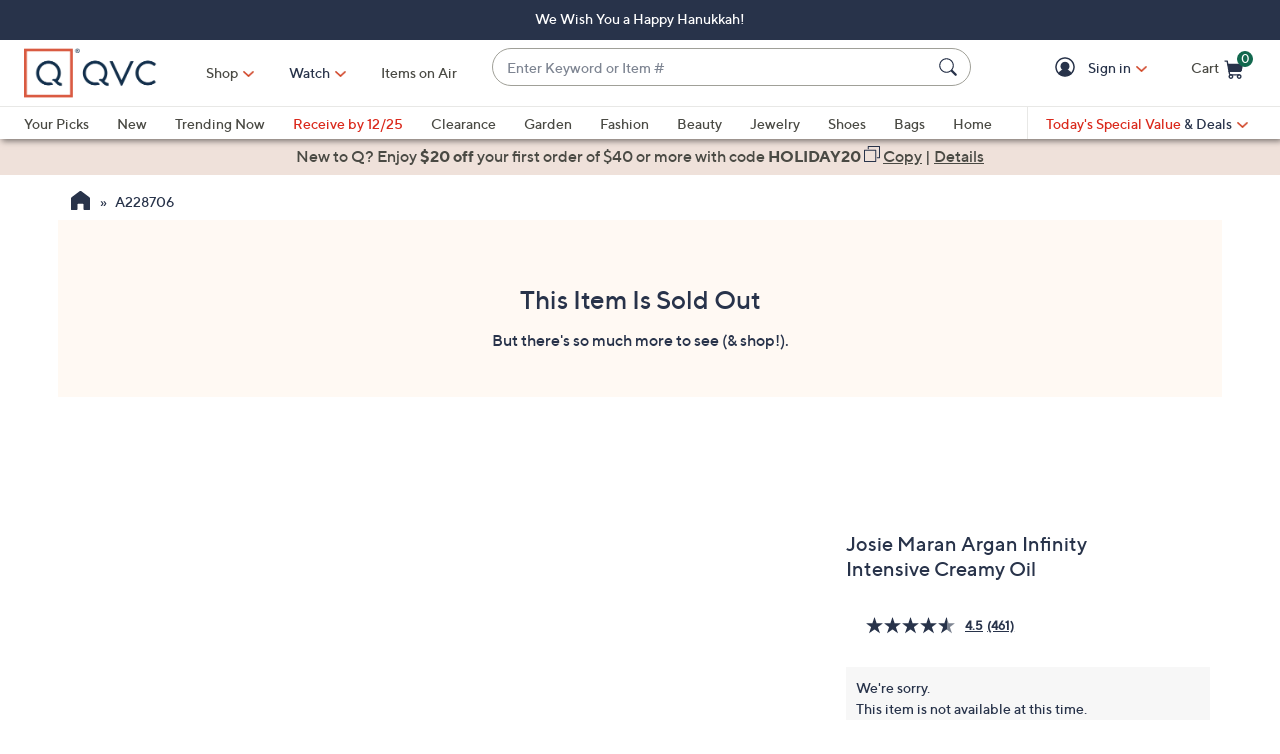

--- FILE ---
content_type: text/javascript;charset=UTF-8
request_url: https://apps.bazaarvoice.com/deployments/qvc/main_site/production/en_US/swat_questions-config.js
body_size: 26786
content:
/*!
 * Bazaarvoice swat_questions 2.24.2 config
 * Wed, 10 Dec 2025 19:30:36 GMT
 *
 * http://bazaarvoice.com/
 *
 * Copyright 2025 Bazaarvoice. All rights reserved.
 *
 */
window.performance && window.performance.mark && window.performance.mark('bv_loader_configure_swat_questions_start');BV["swat_questions"].configure({"buildTimestamp":1765395036069,"locale":"en_US","contentLocales":["en*","en_US"],"apiKey":"","onlyShowDisplayedLocaleStatistics":true,"messages":{"content_secondary_btn_Questions":"Answer this Question","offscreen_content_secondary_btn_Questions":"Answer this question by {authorDisplayName}.","offscreen_label_for_fullprofile_button":"See {DisplayName} profile.","questionCloseForAnswers":"This question is closed for new answers!","timeStamp_swat":"seconds,a minute ago,1 minute from now,minutes,a hour ago,1 hour from now,hours,a day ago,Tomorrow,days,a month ago,Next month,months,a year ago,Next year,years,Last century,Next century,centuries,ago,Just now,from now","review_timestamp":"a seconds ago, {timevalue} seconds ago, a minute ago, {timevalue} minutes ago, a hour ago, {timevalue} hours ago, a day ago, {timevalue} days ago, a month ago, {timevalue} months ago, a year ago, {timevalue} years ago, {timevalue} Last century, {timevalue} Next century, {timevalue} centuries ago, Just now, from now","anonymousUser":"Anonymous","submit_answer":"Post Answer","qna_search_label":"Have a question? Ask people who own it.","qna_search_placeholder":"Example: Shipping information","qna_search_minitext":"Start typing your question and we'll check if it was already asked and answered.","qna_search_noresult":"No Results","clearSearch":"Clear Search field","qna_answer_idtext":"Answers","qna_question_idtext":"","authorProfileArchiveTabQuestions":"Questions","display_answertext":"Answer","askQuestion":"{ Gender, select, other { Ask a question } }","qna_ask_a_question_new":"Submit new question","firstToAskQuestion":"{ Gender, select, other {Be the first to ask a question} }","paginationPrevious":"Previous","paginationNext":"Next","content_type_display":"{ type, select, review { { total, plural, one {Review} other {Reviews} } } question { { total, plural, one {Question} other {Questions} } } answer { { total, plural, one {Answer} other {Answers} } } product { { total, plural, one {Product} other {Products} } } other { { total, plural, one {Content} other {Content} } } }","contentListPageInfoSimple":"{orphanEnd, select, true {{total, plural, one {{lastPageSize} of {total}} other {{lastPageSize} of {total}} }} other {{total, plural, one {{pageSize} of {total}} other {{pageSize} of {total}} }} }","qna_noquestions":"No questions have been asked about this product.","questionsSorted":"Questions are sorted by {sortType}.","header_question":"Ask a Question","error_ERROR_FORM_REQUIRED_FAKE":"required","display_usernickname":"Nickname","placeholder_usernickname":"Example: bob27","display_userlocation":"Location","inpage_location_placeholder":"Example: New York, NY","inpage_maximum_form_text_length":"{typed}/{remaining} maximum","inpage_minimum_form_text_length":"{typed}/{minimum} minimum","display_useremail":"Email","placeholder_useremail":"Example: yourname@example.com","qa_question_summary_text":"Question Text","qa_close_button":"Close","error_message_required":"Required","error_message_minlength":"{difference, plural, one { {difference} character too short } other { {difference} characters too short }}","error_message_maxlength":"{difference, plural, one { {difference} character too long } other { {difference} characters too long } }","qa_error_email_validation":"Invalid Email.","qa_submit_button":"Submit","qa_cancel_button":"Cancel","qa_terms_and_conditions_label":"Terms and Conditions","qa_question_required":"Required: ","qa_valid_field":"This is valid field","qa_invalid_field":"This is invalid field","qa_maximum_characters":"Maximum of {max} Characters","qa_minimum_characters":"Minimum of {min} Characters","qa_question_submission_success":"Your question was submitted","contentPreview_Questions":"Thank you for submitting a question! Your question is being moderated and may take up to a few days to appear.","qna_see_all_answers":"{totalAnswers, plural, one { See answer ({totalAnswers}) } other { See answers ({totalAnswers})}}","qna_hide_all_answers":"{totalAnswers, plural, one { Hide answer ({totalAnswers}) } other { Hide answers ({totalAnswers})}}","qna_answer_header":"","contentSubmitted_answer":"Your answer was submitted!","header_answer":"My Answer","contentPreview_Answers":"Thank you for submitting the answer! Your Answer is being moderated and may take up to a few days to appear.","anonymous":"Anonymous","content_sort_label":"Sort by","recentQuestionsFirst":"Newest questions","recentQuestionsLast":"Oldest questions","recentAnswersFirst":"Newest answers","recentAnswersLast":"Oldest answers","mostAnsweredQuestionsFirst":"Most answered","mostAnsweredQuestionsLast":"Answers needed","answersWithAffiliationStaffFirst":"Staff answers","featuredQuestionsFirst":"Featured questions first","helpfulnessAnswersFirst":"Most helpful answers","helpfulnessAnswersLast":"Least helpful answers","sort_by_text":"Menu, Sort by { filterValue }.","sort_disabled_info":"Sort experience is disabled within search results.","display_casltext":"You may receive emails regarding this review submission. Any emails will include the ability to opt-out of future communications.","positiveFeedback":"Yes: {Type, select, review {{TotalPositiveFeedbackCount, plural, one {{TotalPositiveFeedbackCount} person found this review by {authorDisplayName} helpful.} other {{TotalPositiveFeedbackCount} people found this review by {authorDisplayName} helpful.}}} answer {{TotalPositiveFeedbackCount, plural, one {{TotalPositiveFeedbackCount} person found this answer by {authorDisplayName} helpful.} other {{TotalPositiveFeedbackCount} people found this answer by {authorDisplayName} helpful.}}} comment {{TotalPositiveFeedbackCount, plural, one {{TotalPositiveFeedbackCount} person found this comment by {authorDisplayName} helpful.} other {{TotalPositiveFeedbackCount} people found this comment by {authorDisplayName} helpful.}}} other {{TotalPositiveFeedbackCount} people found this comment by {authorDisplayName} helpful.}}","negativeFeedback":"No: {Type, select, review {{TotalNegativeFeedbackCount, plural, one {{TotalNegativeFeedbackCount} person did not find this review by {authorDisplayName} helpful.} other {{TotalNegativeFeedbackCount} people did not find this review by {authorDisplayName} helpful.}}} answer {{TotalNegativeFeedbackCount, plural, one {{TotalNegativeFeedbackCount} person did not find this answer by {authorDisplayName} helpful.} other {{TotalNegativeFeedbackCount} people did not find this answer by {authorDisplayName} helpful.}}} comment {{TotalNegativeFeedbackCount, plural, one {{TotalNegativeFeedbackCount} person did not find this comment by {authorDisplayName} helpful.} other {{TotalNegativeFeedbackCount} people did not find this comment by {authorDisplayName} helpful.}}} other {{TotalNegativeFeedbackCount} people did not find this comment by {authorDisplayName} helpful.}}","markAsInappropriate":"{hasTitle, select, true { Report this {contentSelectType} {Title} by {authorDisplayName} as inappropriate. } other { {contentSelectType, select, review { Report this review by {authorDisplayName} as inappropriate. } comment { Report this comment by {authorDisplayName} as inappropriate. } clientresponse { Report this response by {authorDisplayName} as inappropriate. } question { Report this question by {authorDisplayName} as inappropriate. } answer { Report this answer by {authorDisplayName} as inappropriate. } other { Report this content by {authorDisplayName} as inappropriate. } } } }","markedAsInappropriate":"This {contentSelectType} by {authorDisplayName} has been reported as inappropriate","aria_alert_voted_inappropriate":"You have successfully reported this content as inappropriate.","aria_alert_voted_negative":"Your vote was successful. The number of negative votes is now {Count}.","aria_alert_voted_positive":"Your vote was successful. The number of positive helpfulness votes is now {Count}.","contentReportBtn":"Report","contentReportedBtn":"Reported","contentHelpfulQuestion":"Helpful?","contentHelpfulAriaLabel":"Content helpfulness","swatSyndicationTextNoLink":"Originally posted on {Name}","swatSyndicationText":"Originally posted on <a href=\"\\#\">{Name}</a>","agreements_error":"Agreements","contentFeaturedBadge":"Featured","contentFeaturedBadgeAltText":"Featured review","contentIncentivizedReviewBadge":"","contentVerifiedPurchaserBadge":"Verified Purchaser","avatar_badge_expert":"Expert","avatar_badge_staff":"Staff","avatar_rank_TOP_1":"Top Contributor","avatar_rank_TOP_10":"Top 10 Contributor","avatar_rank_TOP_25":"Top 25 Contributor","avatar_rank_TOP_50":"Top 50 Contributor","avatar_rank_TOP_100":"Top 100 Contributor","avatar_rank_TOP_250":"Top 250 Contributor","avatar_rank_TOP_500":"Top 500 Contributor","avatar_rank_TOP_1000":"Top 1000 Contributor","avatar_badge_brand":"Brand","aria_label_for_reviews_author_name":"All content by user {UserName}.","authorProfileArchiveTabReviews":"Reviews","product_tested_date":"Product Tested","offscreen_ratingStars":"{Rating} out of {RatingRange} stars.","offscreen_secondary_rating":"{Value} out of {ValueRange}","responseFrom_reviewresponse":"Response from {Department}:","responseFrom":"Response from {clientName}:","contentItem_translateContent":"Translate with Google","contentItem_translateContentPending":"Loading translation…","contentItem_translateContentFailure":"Translation failed.","contentItem_translateContentRetry":"Try again","contentItem_translateContentAttribution":"Translated by Google","contentItem_translationTermsTitle":"About this translation","contentItem_untranslateQuestion":"Show original question","contentItem_untranslateAnswer":"Show original answer","contentItem_untranslateContent":"Show original review","contentItem_googleDisclaimer":"The service may contain translations powered by Google. Google disclaims all warranties related to the translations, express or implied, including any warranties of accuracy, reliablity, and any implied warranties of merchantiblity, fitness for a particular purpose and noninfringment.","offscreen_expandedAnswer_section":"{count} Answers to Question: {question}.","inpage_error_title":"Error","inpage_submit_success_message_title":"Success","wait_feedback":"Loading","show_full_offscreen_Review":"This action will open a modal dialog.","offscreen_showFormModalNotice":"This action will open a submission form.","error_blank_login_url":"Authentication failed. The form can't be loaded.","swat_review_location":"Reviewed in {countryName}","error_message_deeplink":"An unexpected error occurred. Please try again later.","error_page_modal_message":"Error Page Modal","question_approved_offscreen_message":" You are currently on the Close button of the Approved question modal","question_approved_offscreen_modal_message":"Approved question, modal. Your question is approved.","answer_approved_offscreen_message":"You are currently on the Close button of Approved answer modal.","answer_approved_offscreen_modal_message":"Approved answer, modal. Your answer is approved.","question_answered_offscreen_message":"You are currently on the Close button of Answered question modal.","question_answered_offscreen_modal_message":"Answered question, modal. You have received an answer.","question_rejection_offscreen_label_message":"You can post a new question","answer_rejection_apo_offscreen_label_message":"You can post a new answer","question_reported_offscreen_message":"You are currently on the Close button of the Reported question modal","question_reported_offscreen_modal_message":"Reported question, modal. Your question is reported.","answer_reported_offscreen_message":"You are currently on the Close button of the Reported answer modal","answer_reported_offscreen_modal_message":"Reported answer, modal. Your answer is reported.","ai_generated_label":"AI-generated","ai_generated_popover_message":"AI pulls information from product descriptions, reviews, and past answers to generate this response.","ai_assisted_label":"AI-assisted","ai_assisted_popover_message":"This response is partially AI-generated, using product details, reviews, and past answers.","media_dialog_label":"Media Viewer","closeAnswerDialog":"Close answer dialog","nextImage":"Next Image","prevImage":"Previous Image","contentItem_defaultPhotoCaption":"{ContentType, select, review {Review photo {ItemNumber}} comment {Comment photo {ItemNumber}} clientresponse {Comment photo {ItemNumber}} question {Question photo {ItemNumber}} answer {Answer photo {ItemNumber}} other {Content photo {ItemNumber}}}.","contentItem_defaultVideoCaption":"{ContentType, select, review { Review video {ItemNumber} } comment { Comment video {ItemNumber} } clientresponse { Comment video {ItemNumber} } question { Question video {ItemNumber} } answer { Answer video {ItemNumber} } other { Content video {ItemNumber} } }","ugc_translated":"{ugcType} translated.","ugc_translated_to_original":"Original {ugcType} updated.","ugc_translation_failed":"{ugcType} translation failed.","ugc_type":"{ Type, select, review {Review} question {Question} answer {Answer} other {Content} }","close_feature_popover":"Close {feature_name} popover"},"deploymentId":"QVC/main_site/PRODUCTION/en_US","domains":[{"allowSubdomain":true,"domainAddress":"qvc.com","thirdPartyCookieEnabled":false,"firstPartyCookieEnabled":true},{"allowSubdomain":true,"domainAddress":"bazaarvoice.com","thirdPartyCookieEnabled":false,"firstPartyCookieEnabled":true},{"allowSubdomain":true,"domainAddress":"reviews.handbagchick.com","thirdPartyCookieEnabled":false,"firstPartyCookieEnabled":true},{"allowSubdomain":true,"domainAddress":"handbagchick.com","thirdPartyCookieEnabled":false,"firstPartyCookieEnabled":true},{"allowSubdomain":true,"domainAddress":"answers.qvc.com","thirdPartyCookieEnabled":false,"firstPartyCookieEnabled":true},{"allowSubdomain":true,"domainAddress":"reviews.qvc.com","thirdPartyCookieEnabled":false,"firstPartyCookieEnabled":true},{"allowSubdomain":true,"domainAddress":"stories.qvc.com","thirdPartyCookieEnabled":false,"firstPartyCookieEnabled":true},{"allowSubdomain":true,"domainAddress":"int3.qvc.com","thirdPartyCookieEnabled":false,"firstPartyCookieEnabled":true},{"allowSubdomain":true,"domainAddress":"outlook.com","thirdPartyCookieEnabled":false,"firstPartyCookieEnabled":true},{"allowSubdomain":true,"domainAddress":"qvc.it","thirdPartyCookieEnabled":false,"firstPartyCookieEnabled":true},{"allowSubdomain":true,"domainAddress":"azurewebsites.net","thirdPartyCookieEnabled":false,"firstPartyCookieEnabled":true},{"allowSubdomain":true,"domainAddress":"qvcwebapp-bsbndzh2a4h5g5an.eastus2-01.azurewebsites.net","thirdPartyCookieEnabled":false,"firstPartyCookieEnabled":true},{"allowSubdomain":true,"domainAddress":"web-qvc-com-dev-us.us-nonprod-bluefield-misc-ase.appserviceenvironment.net","thirdPartyCookieEnabled":false,"firstPartyCookieEnabled":true},{"allowSubdomain":true,"domainAddress":"wchwv234.qvc.com","thirdPartyCookieEnabled":false,"firstPartyCookieEnabled":true},{"allowSubdomain":true,"domainAddress":"167.140.104.0","thirdPartyCookieEnabled":false,"firstPartyCookieEnabled":true},{"allowSubdomain":true,"domainAddress":"167.140.100.0","thirdPartyCookieEnabled":false,"firstPartyCookieEnabled":true}],"displayCode":"1689","incentivized":false,"featureFlags":{"enableAnswerTheQuestion":true,"searchEnabled":true,"seoPagination":true,"profileDisplayFlag":"hover","fullProfileLinkFlag":true,"anonymousSubmission":false,"displayTeamAbTesting":false,"translatedQnA":false,"swat_backend_display":true,"sortDropdownType":"hover","sortOptions":["recentQuestionsFirst","recentAnswersFirst","mostAnsweredQuestionsFirst","mostAnsweredQuestionsLast","answersWithAffiliationStaffFirst","helpfulnessAnswersFirst"],"defaultSortOption":"recentAnswersFirst","reviewAttributionFlag":true,"productFamiliesAttributionFlag":true,"syndicationAttributionFlag":[],"allowCssOverrides":false,"reviewLocation":false,"swatModalRenderingOutsideBVContainer":false,"swatContainerEnabled":false,"dsaEnabled":false,"showAutomatedAnswers":true,"clientName":"QVC"},"styles":{"color":{"standardTextColor":"#4A4A44","linkTextStandardColor":"#28334A","linkTextVisitedColor":"#28334A","linkTextHoverColor":"#28334A","buttonTextStandardColor":"#FFFFFF","buttonTextHoverColor":"#FFFFFF","buttonColor":"#28334A","buttonHoverColor":"#28334A","secondaryButtonTextStandardColor":"#28334A","secondaryButtonTextHoverColor":"#28334A","secondaryButtonColor":"#FFFFFF","secondaryButtonHoverColor":"#FFFFFF","sectionHeaderControlsFontColor":"#28334A","histogramBarFillColor":"#28334A","histogramBackgroundColor":"#A9ADB7","histogramBarFontColor":"#4A4A44"},"background":{"mainBackgroundColor":"transparent","sectionHeaderBackgroundColor":"#FFF","sectionHeaderControlBackgroundColor":"transparent","formFieldsetBackgroundColor":"#FFF","formFieldsetNormalBackgroundColor":"#FFF","formFieldsetFocusedBackgroundColor":"#FFF","contentHeaderBackgroundColor":"transparent","contentSummaryBackgroundColor":"transparent","inputTextBackgroundColor":"#ffffff","defaultFiltersBackgroundColor":"#fff","lightboxBackgroundColor":"#EBEEEF"},"padding":{"paddingBottom":"5px","paddingLeft":"5px","paddingRight":"5px","paddingTop":"5px","contentItemPaddingBottom":"5px","contentItemPaddingLeft":"5px","contentItemPaddingRight":"5px","contentItemPaddingTop":"5px","contentHeaderPaddingBottom":"5px","contentHeaderPaddingLeft":"5px","contentHeaderPaddingRight":"5px","contentHeaderPaddingTop":"5px","contentSummaryPaddingBottom":"5px","contentSummaryPaddingLeft":"5px","contentSummaryPaddingRight":"5px","contentSummaryPaddingTop":"5px"},"margin":{"marginBottom":"5px","marginLeft":"5px","marginRight":"5px","marginTop":"5px","contentItemMarginBottom":"5px","contentItemMarginLeft":"5px","contentItemMarginRight":"5px","contentItemMarginTop":"5px","contentHeaderMarginBottom":"5px","contentHeaderMarginLeft":"5px","contentHeaderMarginRight":"5px","contentHeaderMarginTop":"5px","contentSummaryMarginBottom":"5px","contentSummaryMarginLeft":"5px","contentSummaryMarginRight":"5px","contentSummaryMarginTop":"5px"},"font":{"standardFontSize":"16px","standardFontFamily":"\"TT Norms Medium\", Arial, Helvetica, sans-serif","standardFontTransform":"none","standardFontStyles":[],"sectionHeaderFontFamily":"\"TT Norms Medium\", Arial, Helvetica, sans-serif","sectionHeaderFontColor":"#28334A","sectionHeaderFontTransform":"none","sectionHeaderFontSize":"16px","sectionHeaderFontStyles":["bold"],"reviewDateFontFamily":"\"TT Norms Medium\", Arial, Helvetica, sans-serif","reviewDateFontColor":"#28334A","reviewDateFontTransform":"none","reviewDateFontSize":"12px","reviewDateFontStyles":[],"reviewTitleFontColor":"#28334A","reviewTitleFontFamily":"\"TT Norms Medium\", Arial, Helvetica, sans-serif","reviewTitleFontTransform":"none","reviewTitleFontSize":"17px","reviewTitleFontStyles":["bold"],"reviewLabelFontFamily":"\"TT Norms Medium\", Arial, Helvetica, sans-serif","reviewLabelLineHeight":"19px","reviewLabelFontColor":"#28334A","reviewLabelFontTransform":"none","reviewLabelFontSize":"16px","reviewLabelFontStyle":[],"reviewerNameFontFamily":"\"TT Norms Medium\", Arial, Helvetica, sans-serif","reviewerNameFontColor":"#28334A","reviewerNameFontTransform":"none","reviewerNameFontSize":"14px","reviewerNameFontStyles":[],"linkTextStandardSize":"12px","linkTextStandardFontFamily":"\"TT Norms Medium\", Arial, Helvetica, sans-serif","linkTextStandardTransform":"none","linkTextStandardStyles":["underline","bold"],"linkTextVisitedFontFamily":"\"TT Norms Medium\", Arial, Helvetica, sans-serif","linkTextVisitedTransform":"none","linkTextVisitedcharacterStyles":["underline","bold"],"linkTextVisitedSize":"12px","linkTextHoverSize":"12px","linkTextHoverFontFamily":"\"TT Norms Medium\", Arial, Helvetica, sans-serif","linkTextHoverTransform":"none","linkTextHoverStyles":["underline","bold"],"buttonTextStandardSize":"14px","buttonTextStandardFontFamily":"\"TT Norms Medium\", Arial, Helvetica, sans-serif","buttonTextStandardTransform":"none","buttonTextStandardStyles":[],"buttonTextHoverSize":"14px","buttonTextHoverFontFamily":"\"TT Norms Medium\", Arial, Helvetica, sans-serif","buttonTextHoverTransform":"none","buttonTextHoverStyles":[],"defaultFiltersFontSize":13,"defaultFiltersFontColor":"#333","defaultFiltersFontFamily":"Arial, Helvetica, sans-serif","defaultFiltersFontTextTransform":"none","defaultFiltersFontStyles":[],"secondaryButtonTextStandardSize":"14px","secondaryButtonTextStandardFontFamily":"\"TT Norms Medium\", Arial, Helvetica, sans-serif","secondaryButtonTextStandardTransform":"none","secondaryButtonTextStandardStyles":[],"secondaryButtonTextHoverSize":"14px","secondaryButtonTextHoverFontFamily":"\"TT Norms Medium\", Arial, Helvetica, sans-serif","secondaryButtonTextHoverTransform":"none","secondaryButtonTextHoverStyles":[],"reviewTextFontFamily":"\"TT Norms Medium\", Arial, Helvetica, sans-serif","reviewTextFontColor":"#4A4A44","reviewTextFontTransform":"none","reviewTextFontSize":"16px","reviewTextFontStyles":[],"sectionHeaderControlsFontSize":"16px","sectionHeaderControlsFontFamily":"\"TT Norms Medium\", Arial, Helvetica, sans-serif","sectionHeaderControlsFontTransform":"none","sectionHeaderControlsFontStyles":["bold"],"formFieldsetLabelFontColor":"#57444F","formFieldsetLabelFontFamily":"\"Gotham SSm 4r\", Arial, Helvetica, sans-serif","formFieldsetLabelFontStyles":["bold"],"formFieldsetLabelFontSize":"15px","formFieldsetLabelTextTransform":"none","validationErrorFontColor":"#992B2B","validationErrorFontFamily":"Arial, Helvetica, sans-serif","validationErrorFontStyles":["bold"],"validationErrorFontSize":"12px","validationErrorTextTransform":"none","inputPlaceholderFontColor":"#757575","inputPlaceholderFontFamily":"Arial, Helvetica, sans-serif","inputPlaceholderFontStyles":[],"inputPlaceholderFontSize":"12px","inputPlaceholderTextTransform":"none","successHeaderFontColor":"#45992B","successHeaderFontFamily":"Arial, Helvetica, sans-serif","successHeaderFontStyles":["bold"],"successHeaderFontSize":"12px","successHeaderTextTransform":"none","userProfileFontFamily":"\"TT Norms Medium\", Arial, Helvetica, sans-serif","userProfileFontColor":"#28334A","userProfileFontTransform":"none","userProfileFontSize":16,"userProfileFontStyle":[],"histogramBarFontColor":"#4A4A44","histogramBarFontSize":"16px","histogramBarFontFamily":"\"TT Norms Medium\", Arial, Helvetica, sans-serif","histogramBarFontTransform":"none","histogramFontStyles":[],"inputTextFontFamily":"Arial, Helvetica, sans-serif","inputTextFontSize":"14px","inputTextFontTransform":"none","inputTextFontStyles":[],"inputTextFontColor":"#333","inputTextFontLineHeight":"20px"},"border":{"mainBorderBottomStyle":"none","mainBorderBottomColor":"#3C3C3C","mainBorderBottomWidth":"0px","mainBorderLeftStyle":"none","mainBorderLeftColor":"#3C3C3C","mainBorderLeftWidth":"0px","mainBorderRightStyle":"none","mainBorderRightColor":"#3C3C3C","mainBorderRightWidth":"0px","mainBorderTopStyle":"none","mainBorderTopColor":"#3C3C3C","mainBorderTopWidth":"0px","mainBorderBottomLeftRadius":"0px","mainBorderBottomRightRadius":"0px","mainBorderTopLeftRadius":"0px","mainBorderTopRightRadius":"0px","contentItemBorderBottomStyle":"none","contentItemBorderBottomColor":"#3C3C3C","contentItemBorderBottomWidth":"0px","contentItemBorderLeftStyle":"none","contentItemBorderLeftColor":"#3C3C3C","contentItemBorderLeftWidth":"0px","contentItemBorderRightStyle":"none","contentItemBorderRightColor":"#3C3C3C","contentItemBorderRightWidth":"0px","contentItemBorderTopStyle":"solid","contentItemBorderTopColor":"#CCCCCC","contentItemBorderTopWidth":"1px","contentItemBorderBottomLeftRadius":"0px","contentItemBorderBottomRightRadius":"0px","contentItemBorderTopLeftRadius":"0px","contentItemBorderTopRightRadius":"0px","contentHeaderBorderBottomStyle":"none","contentHeaderBorderBottomColor":"transparent","contentHeaderBorderBottomWidth":"0px","contentHeaderBorderLeftStyle":"none","contentHeaderBorderLeftColor":"transparent","contentHeaderBorderLeftWidth":"0px","contentHeaderBorderRightStyle":"none","contentHeaderBorderRightColor":"transparent","contentHeaderBorderRightWidth":"0px","contentHeaderBorderTopStyle":"none","contentHeaderBorderTopColor":"transparent","contentHeaderBorderTopWidth":"0px","contentHeaderBorderBottomLeftRadius":"0px","contentHeaderBorderBottomRightRadius":"0px","contentHeaderBorderTopLeftRadius":"0px","contentHeaderBorderTopRightRadius":"0px","contentSummaryBorderBottomStyle":"none","contentSummaryBorderBottomColor":"#3C3C3C","contentSummaryBorderBottomWidth":"0px","contentSummaryBorderLeftStyle":"none","contentSummaryBorderLeftColor":"#3C3C3C","contentSummaryBorderLeftWidth":"0px","contentSummaryBorderRightStyle":"none","contentSummaryBorderRightColor":"#3C3C3C","contentSummaryBorderRightWidth":"0px","contentSummaryBorderTopStyle":"none","contentSummaryBorderTopColor":"#3C3C3C","contentSummaryBorderTopWidth":"0px","contentSummaryBorderBottomLeftRadius":"0px","contentSummaryBorderBottomRightRadius":"0px","contentSummaryBorderTopLeftRadius":"0px","contentSummaryBorderTopRightRadius":"0px","inlineProfileBorderBottomStyle":"none","inlineProfileBorderBottomColor":"transparent","inlineProfileBorderBottomWidth":"0px","inlineProfileBorderLeftStyle":"none","inlineProfileBorderLeftColor":"transparent","inlineProfileBorderLeftWidth":"0px","inlineProfileBorderRightStyle":"none","inlineProfileBorderRightColor":"transparent","inlineProfileBorderRightWidth":"0px","inlineProfileBorderTopStyle":"none","inlineProfileBorderTopColor":"transparent","inlineProfileBorderTopWidth":"0px","inlineProfileBorderBottomLeftRadius":"0px","inlineProfileBorderBottomRightRadius":"0px","inlineProfileBorderTopLeftRadius":"0px","inlineProfileBorderTopRightRadius":"0px","sectionHeaderBorderBottomStyle":"none","sectionHeaderBorderBottomColor":"transparent","sectionHeaderBorderBottomWidth":"0px","sectionHeaderBorderLeftStyle":"none","sectionHeaderBorderLeftColor":"transparent","sectionHeaderBorderLeftWidth":"0px","sectionHeaderBorderRightStyle":"none","sectionHeaderBorderRightColor":"transparent","sectionHeaderBorderRightWidth":"0px","sectionHeaderBorderTopStyle":"none","sectionHeaderBorderTopColor":"transparent","sectionHeaderBorderTopWidth":"0px","sectionHeaderBorderBottomLeftRadius":"0px","sectionHeaderBorderBottomRightRadius":"0px","sectionHeaderBorderTopLeftRadius":"0px","sectionHeaderBorderTopRightRadius":"0px","buttonBorderBottomStyle":"none","buttonBorderBottomColor":"#3C3C3C","buttonBorderBottomWidth":"0px","buttonBorderLeftStyle":"none","buttonBorderLeftColor":"#3C3C3C","buttonBorderLeftWidth":"0px","buttonBorderRightStyle":"none","buttonBorderRightColor":"#3C3C3C","buttonBorderRightWidth":"0px","buttonBorderTopStyle":"none","buttonBorderTopColor":"#3C3C3C","buttonBorderTopWidth":"0px","buttonBorderBottomLeftRadius":"3px","buttonBorderBottomRightRadius":"3px","buttonBorderTopLeftRadius":"3px","buttonBorderTopRightRadius":"3px","secondaryButtonBorderBottomStyle":"solid","secondaryButtonBorderBottomColor":"#28334A","secondaryButtonBorderBottomWidth":"1px","secondaryButtonBorderLeftStyle":"solid","secondaryButtonBorderLeftColor":"#28334A","secondaryButtonBorderLeftWidth":"1px","secondaryButtonBorderRightStyle":"solid","secondaryButtonBorderRightColor":"#28334A","secondaryButtonBorderRightWidth":"1px","secondaryButtonBorderTopStyle":"solid","secondaryButtonBorderTopColor":"#28334A","secondaryButtonBorderTopWidth":"1px","secondaryButtonBorderBottomLeftRadius":"0px","secondaryButtonBorderBottomRightRadius":"0px","secondaryButtonBorderTopLeftRadius":"0px","secondaryButtonBorderTopRightRadius":"0px","inputFieldBorderBottomStyle":"solid","inputFieldBorderBottomColor":"#CBCCCD","inputFieldBorderBottomWidth":"1px","inputFieldBorderLeftStyle":"solid","inputFieldBorderLeftColor":"#CBCCCD","inputFieldBorderLeftWidth":"1px","inputFieldBorderRightStyle":"solid","inputFieldBorderRightColor":"#CBCCCD","inputFieldBorderRightWidth":"1px","inputFieldBorderTopStyle":"solid","inputFieldBorderTopColor":"#CBCCCD","inputFieldBorderTopWidth":"1px","inputFieldBorderBottomLeftRadius":"2px","inputFieldBorderBottomRightRadius":"2px","inputFieldBorderTopLeftRadius":"2px","inputFieldBorderTopRightRadius":"2px"},"line":{"primaryButtonLineHeight":"16px","primaryButtonHoverLineHeight":"16px","secondaryButtonLineHeight":"16px","secondaryButtonHoverLineHeight":"16px","reviewerNameLineHeight":"17px","reviewDateLineHeight":"14px","reviewTitleLineHeight":"24px","sectionHeaderLineHeight":"19px","lineBreakMaxWidth":"16px","standardLineHeight":"24px","reviewTextLineHeight":"24px","sectionHeaderControlsLineHeight":"19px","formFieldsetLabelFontLineHeight":"22.5px","validationErrorFontLineHeight":"24px","inputPlaceholderFontLineHeight":"24px","successHeaderFontLineHeight":"24px","defaultFiltersFontLineHeight":19.5}},"siteAuthEnabled":true,"siteAuthLoginUrl":"/myaccount/login.reviews.html","formDisplayType":"inline","agreements":{"agreements":{"QuestionAnswerTermsOfUse":{"userDefined":true,"name":"Question & Answer Terms of Use","attributes":{"displayType":{"$schema":"http://config.bazaarvoice.com/api/schemas/Configuration/TextAttribute/0.7","type":"TEXT","value":"HOSTED"},"submissionTitle":{"$schema":"http://config.bazaarvoice.com/api/schemas/Configuration/LocalizedTextAttribute/1.0.1","type":"LOCALIZED_TEXT","value":{"$schema":"http://config.bazaarvoice.com/api/schemas/Configuration/LocalizedText/1.0.1","defaultValue":"I agree to the <a href=\"#\" class=\"bv-text-link bv-focusable\"> QVC Community Standards </a>"}},"agreementTitle":{"$schema":"http://config.bazaarvoice.com/api/schemas/Configuration/LocalizedTextAttribute/1.0.1","type":"LOCALIZED_TEXT","value":{"$schema":"http://config.bazaarvoice.com/api/schemas/Configuration/LocalizedText/1.0.1","defaultValue":"QVC Community Standards for Participation"}},"hostedText":{"$schema":"http://config.bazaarvoice.com/api/schemas/Configuration/LocalizedRichTextAttribute/1.0.1","type":"LOCALIZED_RICH_TEXT","value":{"$schema":"http://config.bazaarvoice.com/api/schemas/Configuration/LocalizedText/1.0.1","defaultValue":"<p>These Standards govern participation in QVC's Community features, including Forums, Blogs, Question &amp; Answer, and any other type of Community-based features that QVC may offer now or in the future. The QVC Community features, like all other portions of our site, are also governed by our&nbsp;<a target=\"_blank\" rel=\"nofollow\" href=\"https://www.qvc.com/content/information/general-terms-conditions.html\">General Terms and Conditions of Use</a>&nbsp;and&nbsp;<a target=\"_blank\" rel=\"nofollow\" href=\"https://www.qvc.com/content/information/privacy-statement.html\">Privacy Statement</a>&nbsp;and are limited to persons 18 years or older.</p><ul><li>A limited number of QVC Employees and designated Vendor employees who receive prior authorization and training from QVC may participate in QVC’s Community Forums, Community Blogs, and the Question &amp; Answer feature. All participating QVC Employees (<img alt=\"\" src=\"https://images.qvc.com/is/image/pic/community/Q_image-community.png\">) and all designated Vendor employees (<img alt=\"\" src=\"https://images.qvc.com/is/image/pic/community/Qv_image-community.png\">) will be badged to disclose their relationship to QVC or the Vendor. Any Vendor employee who is not badged is prohibited from participating in QVC’s Community features.</li><li>Only one QVC Community account per person is permitted. Do not impersonate any person or entity, misrepresent your affiliation with a third party, or violate these guidelines in choosing a user name.</li><li>These are public areas and programs. Do not post personal information or any other information that you do not wish to have made public.</li><li>Be respectful and courteous to others, even if you disagree with them. Do not use language or post content that is unkind or in poor taste or engage in personal attacks.</li><li>If you include other people in your images or videos, make sure you have their permission to do so, including parental consent of minors.</li><li>Keep your postings relevant to the topic. This makes it easier for others to follow the conversation.</li><li>All postings must be in English.</li><li>Any materials posted by you will be treated as non-confidential and non-proprietary and may be used by QVC or others for any lawful purpose as they deem appropriate, including without limitation reproduction, modification, disclosure, transmission, publication, broadcast, and posting, and for promotional purposes.</li><li>Please&nbsp;<u>do not</u>:<ul><li>post any Personally Identifiable Information, including, but not exclusive to, first or last names, address, telephone number, email address, social security number, QVC account number, or birthday;</li><li>initiate or engage in political discussions or discussions of a controversial nature;</li><li>submit images or videos involving nudity, profanity, or other obscene and distasteful content;</li><li>have music, TV shows, or movies playing during a video - music cannot be included, even if you composed it yourself;</li><li>use third-party copyrighted or trademarked content in anything you post;</li><li>submit images or videos, or post any other information that depict or describe an incorrect usage of the product;</li><li>engage in harassing, threatening, abusive, violent, discriminatory (racist, sexist, etc.), hostile, or defamatory language or behavior that would be considered inappropriate by any rational person;</li><li>use language or post content that is profane, sexually explicit, obscene, pornographic, vulgar, or offensive;</li><li>invade the privacy of others;</li><li>engage in, suggest, or encourage activity that is unlawful or inconsistent with the General Terms and Conditions of Use and Privacy Statement governing this site;</li><li>post viruses, Trojan horses, worms, corrupted files, active code, or any other materials that could contaminate or damage another person's computer;</li><li>post web addresses (URLs) for, or links to, outside sites that violate these guidelines;</li><li>re-post deleted messages;</li><li>bump messages; or</li><li>flood or spam, post chain letters or junk mail, use the “Report Abuse” function excessively, or engage in other behavior that could disrupt the Community features or this site.</li></ul></li><li>Use of QVC's Community features for commercial purposes is prohibited. Do not use any Community features to solicit funds, advertise, or solicit goods or services, or post third-party promotional material.</li></ul><p>The QVC members who participate in our Community features are solely responsible for their conduct there and for the content of their postings. QVC does not and cannot review everything that occurs and is not responsible for the content of the postings. We reserve the right in our discretion to delete postings or threads that we deem in violation of these guidelines or otherwise unacceptable to us. We further reserve the right in our discretion to suspend or remove the privileges of users who violate these guidelines and to report such individuals to the appropriate authorities.<br></p><p><a target=\"_blank\" rel=\"nofollow\" href=\"https://www.qvc.com/content/information/qvc-ratings-reviews-standards.html\">Click here for Ratings &amp; Reviews Standards.</a></p><br>"}},"remoteUrl":{"$schema":"http://config.bazaarvoice.com/api/schemas/Configuration/LocalizedTextAttribute/1.0.1","type":"LOCALIZED_TEXT","value":{"$schema":"http://config.bazaarvoice.com/api/schemas/Configuration/LocalizedText/1.0.1","defaultValue":""}},"required":{"$schema":"http://config.bazaarvoice.com/api/schemas/Configuration/LocalizedBooleanAttribute/1.0.2","type":"LOCALIZED_BOOLEAN","value":{"$schema":"http://config.bazaarvoice.com/api/schemas/Configuration/LocalizedBoolean/1.0.2","defaultValue":true}}},"id":"QuestionAnswerTermsOfUse","enabled":true},"termsAndConditions":{"userDefined":false,"attributes":{"displayType":{"$schema":"http://config.bazaarvoice.com/api/schemas/Configuration/TextAttribute/0.7","type":"TEXT","value":"HOSTED"},"submissionTitle":{"$schema":"http://config.bazaarvoice.com/api/schemas/Configuration/LocalizedTextAttribute/1.0.1","type":"LOCALIZED_TEXT","value":{"$schema":"http://config.bazaarvoice.com/api/schemas/Configuration/LocalizedText/1.0.1","defaultValue":"I agree to the <a href=\"#\" class=\"bv-text-link bv-focusable\"> QVC Terms &amp; Conditions</a>"}},"agreementTitle":{"$schema":"http://config.bazaarvoice.com/api/schemas/Configuration/LocalizedTextAttribute/1.0.1","type":"LOCALIZED_TEXT","value":{"$schema":"http://config.bazaarvoice.com/api/schemas/Configuration/LocalizedText/1.0.1","defaultValue":"QVC's General Terms of Use"}},"hostedText":{"$schema":"http://config.bazaarvoice.com/api/schemas/Configuration/LocalizedRichTextAttribute/1.0.1","type":"LOCALIZED_RICH_TEXT","value":{"$schema":"http://config.bazaarvoice.com/api/schemas/Configuration/LocalizedText/1.0.1","defaultValue":"<p>\n\t<strong></strong>These General Terms of Use (\"Terms\") are entered into by and between you and QVC, Inc., a Delaware corporation (\"QVC\"). These Terms govern, among other things, the use of and access to this Internet site, QVC's mobile services, QVC's telephone ordering and voice response unit services, QVC’s interactive television services, QVC's software applications (i.e., widgets) downloaded to your desktop, QVC email addresses, and other websites, applications and services (collectively, \"QVC Services\").&nbsp; By using or accessing the QVC Services, you agree and intend to be legally bound by the Terms.&nbsp; “We” and “our” refer to QVC and “us” and “the parties” refer to you and QVC.&nbsp;</p><p>Your access to and use of the QVC Services is subject to these Terms, which incorporate the separately posted&nbsp;<a target=\"_blank\" rel=\"nofollow\" href=\"https://www.qvc.com/content/information/privacy-statement.html\">Privacy Statement</a>&nbsp;and&nbsp;<a target=\"_blank\" rel=\"nofollow\" href=\"https://www.qvc.com/content/information/qvc-community-standards.html\">QVC Community – Standards for Participation</a>, and other policies, and modifications issued by QVC. If any of the QVC Services, such as QVC's widgets, set forth separate or additional terms and conditions of use, privacy statement, or other policy (\"Separate Terms\"), then those Separate Terms as modified from time to time shall apply in connection with your use of that QVC Service. To the extent there is a direct conflict between such Separate Terms and these Terms, the Separate Terms shall govern for that conflict. If you do not want to be bound by these Terms or policies, do not use OR ACCESS the QVC Services. These Terms do not govern your use of any websites of QVC's affiliates based outside the United States or of any other services offered by QVC's affiliates outside the United States.</p><p>&nbsp;</p><p><b>PLEASE CAREFULLY REVIEW:&nbsp;THESE TERMS CONTAIN A BINDING DISPUTE RESOLUTION AND ARBITRATION SECTION THAT INCLUDES AN AGREEMENT TO ARBITRATE DISPUTES WITH QVC ON AN INDIVIDUAL BASIS, A CLASS ACTION WAIVER, AND A JURY TRIAL WAIVER THAT AFFECT YOUR RIGHTS.&nbsp; IN ARBITRATION, THERE IS NO JUDGE OR JURY AND LESS DISCOVERY AND APPELLATE REVIEW THAN IN COURT.&nbsp;</b></p><p>Among other things, the QVC Services provide information concerning various products and services and the opportunity to obtain additional information concerning those products and services or to purchase them. These Terms and the information provided by the QVC Services in no way override the terms and conditions of your purchase of any product or service except as specifically provided herein.</p><p>&nbsp;</p><p><b>1. Changes in Terms</b></p><p>QVC shall have the right at any time and at its sole discretion to revise these Terms or to impose new terms and conditions with respect to access to or use of the QVC Services. Such revisions and additions shall be effective immediately upon notice thereof or as otherwise described in the notice, which may be given by any means, including without limitation, posting the revised or additional terms and conditions on the QVC Services. You are responsible for reviewing these Terms periodically for any modification to these Terms that may affect your rights or obligations hereunder. ANY ACCESS OR USE OF THE QVC SERVICES BY YOU AFTER NOTICE OF REVISIONS OR ADDITIONS TO THESE TERMS SHALL CONSTITUTE AND BE DEEMED TO BE YOUR AGREEMENT TO SUCH REVISIONS OR ADDITIONS. No modification to these Terms by any party other than QVC shall be valid or enforceable against QVC unless expressly agreed to by QVC in a writing signed by a duly authorized officer of QVC.</p><p>&nbsp;</p><p><b>2. Termination</b></p><p>These Terms are effective until terminated by QVC. QVC may terminate these Terms without notice and at any time in connection with any of the QVC Services. In the event of termination, you are no longer authorized to access those QVC Services, and the restrictions imposed on you with respect to the Content (as defined in Section 8), the disclaimers, indemnities, and limitations of liabilities, and the Dispute Resolution and Arbitration Agreement (as defined in Section 16), set forth in these Terms shall survive termination.</p><p>QVC shall also have the right without notice and at any time to terminate some or all of the QVC Services or any feature or portion thereof, or any products or services offered through them, or to terminate any individual's right to access or use of the QVC Services or any feature or portion thereof.</p><p>&nbsp;</p><p><b>3. Prices; Orders; Shipping and Handling</b></p><p>All prices displayed in the QVC Services are quoted in U.S. dollars. QVC may restrict delivery to addresses within the United States. QVC will add shipping and handling fees and applicable sales/use tax. QVC reserves the right to discontinue or change specifications and prices on products and services offered through the QVC Services without prior notice and without incurring any obligation to you. Products and services offered on this site are available while supplies last. Descriptions of, or references to, products or services offered by the QVC Services do not imply endorsement of that product or service, or constitute a warranty, by QVC.</p><p>Your receipt of an order confirmation from either QVC or a third party payment processing service such as PayPal, does not constitute QVC's acceptance of an order. Prior to QVC's acceptance of an order, verification of information and approval of the order may be required, including without limitation approval of Easy Pay® terms. Please note: certain payment methods, including prepaid cards, may not be available for items purchased with Easy Pay. QVC reserves the right at any time after receipt of your order to accept or decline your order, or any portion thereof, even after your receipt of an order confirmation, for any reason. QVC reserves the right to limit the order quantity on any item and to refuse service to any customer without prior notification.</p><p>Please note that while we have tried to accurately display the colors of products, the actual colors you see will depend on your monitor and may not be accurate.</p><p>In the event that a product or service is listed at an incorrect price due to supplier pricing information or typographical error, QVC shall have the right to refuse or cancel orders placed for the product or service listed at the incorrect price, regardless of whether the order has been confirmed and your credit card or other payment method has been charged. If your credit card or other payment method has already been charged for the purchase and your order is canceled, QVC shall promptly issue a credit to your credit card account or other payment method in the amount of the incorrect price. QVC shall not be responsible for any typographical errors, inaccuracies or omissions that may relate to product description and availability and reserves the right to correct any errors, inaccuracies, or omissions.</p><p>The risk of loss and title for all products purchased by you and shipped by QVC or one of QVC’s vendors pass to you upon delivery to the carrier for shipment.</p><p>&nbsp;</p><p><b>QVC will refund any overcharged sales or use tax to a customer up to three years from the date of the customer's request for a refund.</b></p><p>The shipping and handling fee includes, among other things, labor costs to receive, select and package the item for shipment; the costs of packaging and other supplies; internal (overhead) costs to process the order; and fees paid to carriers who ship the item and deliver the item to you. Please note that the shipping and handling fee may exceed the actual fee paid by QVC to its carriers to send the item to you. Sales tax may be assessed on the shipping and handling fee in certain states, where applicable.</p><p>&nbsp;</p><p><b>4. QVC Returns and Exchanges Policy</b></p><p>QVC wants you to be completely satisfied with your purchase through the QVC Services. If for any reason you are not entirely pleased with a product you purchased through the QVC Services, simply return it within 30 days of receipt for an exchange, or a refund of the purchase price minus the shipping and handling and Q Return Label fee. For exchanges, an additional merchandise cost may apply, which cost will be charged to the credit card or other payment method used for the original order or deducted from any merchandise credit on your account for checks. If you paid by check and there is an additional merchandise cost for the exchange exceeding the amount of any merchandise credit on your account, an additional form of payment will be required. If an item is returned as defective or because QVC was in error, QVC will refund the shipping and handling and will not deduct the Q Return Label fee. Refunds will be issued in the same method as the order was paid. After 30 days, all returns, replacements, service, and support must be handled directly between you and the manufacturer. Many products are packaged with the manufacturer's warranty and service information detailing specific terms and conditions. Manufacturers' warranties may vary from product to product.</p><p>Our Returns &amp; Exchanges policy is available at&nbsp;<a target=\"_blank\" rel=\"nofollow\" href=\"https://www.qvc.com/content/information/returns.html\">https://www.qvc.com/content/information/returns.html</a>. &nbsp;&nbsp;&nbsp;</p><p>&nbsp;</p><p><b>5.</b>&nbsp;&nbsp;<b>Coupons and Promotional Codes</b></p><p>Coupons and promotional codes provided to you are for your individual use only. You may not transfer, offer for sale, publish or otherwise share QVC coupons and promotional codes unless the terms of the promotion expressly allow you to do so. QVC reserves the right to cancel orders when it has reason to believe that any coupon or promotional code is being used by someone other than the intended recipient, or in the case of suspected abuse, misuse or fraud.&nbsp;</p><p>&nbsp;</p><p><b>6. Compliance with Laws; Acceptable Use<br><br></b>You agree to comply with all laws, statutes, ordinances, and regulations regarding your use of the QVC Services and your purchase of products or services through them. You are responsible for your use of the QVC Services, and for any use of QVC Services made using your account.&nbsp; Our goal is to create a positive, useful, and safe user experience.&nbsp; To promote this goal, we prohibit certain kinds of conduct that may be harmful to other users or to us.&nbsp; When you use the QVC Services, you agree to abide by our&nbsp;<a target=\"_blank\" rel=\"nofollow\" href=\"https://www.qvc.com/content/information/qvc-community-standards.html\">QVC Community – Standards for Participation</a>.</p><p>&nbsp;</p><p><b>7. Eligibility</b></p><p>You must be at least 18 years old to use the QVC Services. If you are under 18 years old (a minor), your parent or legal guardian must agree to these Terms on your behalf and you may only access and use the QVC Services with permission from your parent or legal guardian.</p><p>&nbsp;</p><p><b>8. Content</b></p><p>The text, images, photographs, graphics, logos, illustrations, descriptions, data, software, trademarks, logos, brand elements, and other material provided by QVC on or through the QVC Services, as well as the selection, assembly, and arrangement thereof, are referred to herein collectively as the \"Content\".</p><p>The Content may contain errors, omissions, or typographical errors or may be out of date. QVC may change, delete, or update any Content at any time and without prior notice. The Content is provided for informational purposes only and is not binding on QVC in any way except to the extent it is specifically indicated to be so.</p><p>Unless otherwise noted, all Content is protected by copyrights, trademarks, service marks, and other proprietary rights that are owned by QVC or by third parties that have licensed their use to QVC under U.S. and international laws. The look and feel of the QVC Services are copyright © QVC, Inc. All rights reserved. You may view and use the Content only for your personal information and for shopping and ordering on or through the QVC Services, and for no other purpose, and you shall retain intact all copyright and other proprietary notices. Except as provided in the foregoing, QVC does not grant to you or any person any right to use, reproduce, copy, modify, transmit, display, publish, sell, license, create derivative works, publicly perform, or distribute by any means, method, or process whatsoever, now known or hereafter developed, any of the Content on or transmitted through the QVC Services, including without limitation by transferring, downloading, or otherwise copying any Content onto any disk drive or other storage medium. Any use of the Content, except as specifically permitted in these Terms or as otherwise expressly permitted in the Content or in a writing signed by QVC, is strictly prohibited.</p><p>&nbsp;</p><p><b>9. Submissions; Intellectual Property Infringement Claims</b></p><p>Except as otherwise expressly provided herein or in QVC’s separately posted Privacy Statement, any communication or material you transmit to QVC through the QVC Services by electronic mail or otherwise, including without limitation any contest or sweepstakes entries, images, photographs, video files, audio files, essays, questions, comments, suggestions, any ideas for features, modifications, enhancements, refinements, products, technologies, content, offerings, promotions, strategies, or product feature names, or any related documentation, artwork, computer code, diagrams, or other materials (collectively, “Submissions”), is and will be treated as non-confidential and non-proprietary. You grant to QVC, QVC vendors, and/or their respective affiliates or related entities, a non-exclusive, perpetual, irrevocable, transferable, fully paid, royalty-free license to use any Submission for any purpose, including without limitation reproduction, storage, modification, disclosure, transmission, publication, broadcast, and posting, and for advertising, publicity, or promotional purposes in any media without further permission, consent, payment, or other consideration, unless prohibited by law. QVC has no obligation to review, consider, or implement your Submission, or to return to you all or part of any Submission for any reason.</p><p>For all Submissions, you represent and warrant that: (a) you have full authority to license the Submission to QVC; (b) the Submission does not infringe the intellectual property rights, privacy rights, publicity rights, or other legal rights of any third party; (c) the Submission is accurate; and (d) the use of the Submission will not violate these Terms and will not cause injury to any person or entity. You hereby grant QVC a perpetual, fully paid, irrevocable, nonexclusive, royalty-free, and fully sublicensable right to use, reproduce, modify, adapt, publish, translate, publicly perform, create derivative works from, distribute, and display such content throughout the world through any media, including, but not limited to, the broadcast of Submissions on television and its commercial use. You grant QVC and its sublicensees the right to use the name, user name, images, messages, etc. that you submit in connection with Submissions. QVC has the right but not the obligation to monitor any activity and to edit or remove any Submissions. QVC takes no responsibility and assumes no liability for any Submissions posted by you or by any third party.</p><p>#LoveQVC<br>You may post or upload content created by you, including but not limited to, photographs, videos, images, and comments (“User Submissions”) to your social media accounts. By posting and uploading User Submissions with the tag #LoveQVC or other QVC brand hashtags, you grant QVC its subsidiaries and affiliates , as well as its third-party service providers who provide content management services (collectively, “Third-Party Licensees”) a non-exclusive, perpetual, irrevocable, fully paid, transferable, royalty-free license to use your QVC-tagged User Submissions in any manner and in all means and media at QVC’s sole discretion, including but not limited to on its web pages, social media accounts operated by QVC, in email campaigns and in other marketing, promotional, and advertising initiatives. QVC may use, display, reproduce, distribute, transmit, create derivative works from, combine with other materials, alter and/or edit your User Submissions in any manner and without notification or obligation to you. By use of the #LoveQVC or QVC brand hashtags, you grant QVC and its Third-Party Licensees the right to use your username, real image, likeness, caption, location, and/or other identifying information in connection with any use of your User Submissions. By utilizing the #LoveQVC or other QVC brand hashtags, you hereby represent and warrant that (i) you own all rights in and to your User Submissions; (ii) that all necessary permissions or consents were obtained by you for the individuals or content contained in your User Submissions; (iii) you are not a minor; and (iv) QVC’s use, or that of its Third-Party Licensees will not violate any laws or rights of any third parties. You release and discharge QVC, its Third-Party Licensees, and any person acting on QVC’s behalf, from any liability related in any way related to the permitted use of your User Submissions.</p><p>We may refuse to accept or transmit User Submissions for any reason. We may remove User Submissions from the QVC Services for any reason.</p><p>&nbsp;</p><p><b>NOTICE AND PROCEDURE FOR MAKING CLAIMS OF INTELLECTUAL PROPERTY INFRINGEMENT</b></p><p>Reporting Copyright Infringement Claims</p><p>If you believe that your work has been copied in a way that constitutes copyright infringement, please provide the QVC Copyright Agent the written information specified below:</p><ul><li>An electronic or physical signature of the person authorized to act on behalf of the owner of the copyright that is allegedly infringed;</li><li>A description of the copyrighted work that you claim has been infringed;</li><li>A description of where the material that you claim is infringing is located on a QVC website, including the QVC item number, if applicable;</li><li>Your address, telephone number, facsimile number, and email address;</li><li>A statement by you that you have a good faith belief that the disputed use is not authorized by the copyright owner, its agent, or the law; and</li><li>A statement by you, under penalty of perjury, that the above information in your notification is accurate and that you are the copyright owner or are authorized to act on behalf of the copyright owner.</li></ul><p>The QVC Copyright Agent for notice of claims of copyright infringement can be reached as follows:</p><p>&nbsp;</p><p><b>email:</b>&nbsp;CopyrightAgent@qvc.com or</p><p>Attn: Copyright Agent<br>Legal Department Mail Code 207<br>QVC, Inc.<br>1200 Wilson Drive<br>West Chester, PA 19380</p><p>Reporting All Other Intellectual Property Infringement Claims</p><p>If you believe that any other intellectual property rights of yours have been violated, please mail a physical copy of your communication setting forth your allegations of infringement, along with any relevant attachments, to the following address:</p><p>Attn: General Counsel<br>Legal Department Mail Code 207<br>QVC, Inc.<br>1200 Wilson Drive<br>West Chester, PA 19380</p><p>&nbsp;</p><p><b>10. Third Party Sites and Content</b></p><p>Links to other Internet sites operated by third parties, including QVC vendors, do not constitute sponsorship, endorsement, or approval by QVC of the content, policies, or practices of such linked sites. Linked sites are not operated, controlled, or maintained by QVC, and QVC is not responsible for the availability, content, security, policies, or practices of linked sites, including without limitation privacy policies and practices. Links to other sites are provided for your convenience only, and you access them at your own risk.</p><p>To the extent any Content is provided by third parties, QVC includes it for informational purposes only. Pursuant to Section 230 of the federal Communications Decency Act, providers of interactive computer services are not considered or treated as publishers or speakers of information that is provided by other information content providers.</p><p>&nbsp;</p><p><b>11. Disclaimer and Limitation of Liability</b></p><p>PRODUCTS AND SERVICES SOLD BY QVC MAY BE SUBJECT TO APPLICABLE WARRANTIES AND REPRESENTATIONS OF THEIR RESPECTIVE MANUFACTURERS.</p><p>YOU USE THE QVC SERVICES AT YOUR OWN RISK. TO THE EXTENT PERMITTED BY APPLICABLE LAW, QVC AND ITS OFFICERS, EMPLOYEES, DIRECTORS, SHAREHOLDERS, PARENTS, SUBSIDIARIES, AFFILIATES, AGENTS AND LICENSORS (REFERRED TO IN THIS SECTION 11 COLLECTIVELY AS THE “AFFILIATES”)&nbsp; MAKE NO WARRANTIES OR REPRESENTATIONS WHATSOEVER WITH RESPECT TO THE QVC SERVICES, THE PRODUCTS OR ANY LINKED SITE OR ITS CONTENT, INCLUDING THE AVAILABILITY OF ANY SITE OR THE CONTENT, INFORMATION, AND MATERIALS ON IT OR THE ACCURACY, COMPLETENESS, OR TIMELINESS OF THAT CONTENT, INFORMATION, AND MATERIALS. TO THE EXTENT PERMITTED BY APPLICABLE LAW, QVC ALSO DOES NOT WARRANT OR REPRESENT THAT YOUR ACCESS TO OR USE OF THE QVC SERVICES OR ANY LINKED SITE WILL BE UNINTERRUPTED OR FREE OF ERRORS OR OMISSIONS, THAT DEFECTS WILL BE CORRECTED, OR THAT THE QVC SERVICES OR ANY LINKED SITE IS FREE OF COMPUTER VIRUSES OR OTHER HARMFUL COMPONENTS. WITHOUT LIMITING THE FOREGOING, ALL CONTENT PROVIDED ON OR THROUGH THE QVC SERVICES IS PROVIDED TO USERS ON AN \"AS IS\" AND “AS AVAILABLE” BASIS, WITH NO WARRANTY OF ANY KIND, EITHER EXPRESS OR IMPLIED, INCLUDING WITHOUT LIMITATION IMPLIED WARRANTIES OF MERCHANTABILITY AND FITNESS FOR A PARTICULAR PURPOSE, TITLE, NON-INFRINGEMENT, SECURITY, ACCURACY OR THOSE ARISING OUT OF A COURSE OF DEALING OR USAGE OF TRADE. THE \"AS IS\" AND “AS AVAILABLE” CONDITIONS OF CONTENT ARE EXPRESSLY MADE CONDITIONS OF ANY TRANSACTION ARISING THROUGH OR AS A RESULT OF THE QVC SERVICES. TO THE EXTENT PERMITTED BY APPLICABLE LAW, UNDER NO CIRCUMSTANCES SHALL QVC OR ITS AFFILIATES BE LIABLE TO YOU OR TO ANY THIRD PARTY FOR ANY DIRECT, INDIRECT, CONSEQUENTIAL, INCIDENTAL, SPECIAL, OR PUNITIVE DAMAGES, WHETHER IN CONTRACT OR IN TORT, INCLUDING NEGLIGENCE, ARISING IN ANY WAY OUT OF ACCESS TO OR USE OF OR INABILITY TO ACCESS OR USE ANY OF THE QVC SERVICES OR ANY LINKED SITE OR ITS CONTENTS, INCLUDING WITHOUT LIMITATION LOST PROFITS, BUSINESS INTERRUPTION, OR LOSS OF PROGRAMS OR OTHER DATA ON COMPUTER SYSTEMS OR OTHERWISE, EVEN IF QVC IS EXPRESSLY ADVISED OF THE POSSIBILITY OF SUCH DAMAGES.</p><p>YOU UNDERSTAND AND AGREE THAT, TO THE EXTENT PERMITTED BY APPLICABLE LAW, ANY MATERIAL OR INFORMATION DOWNLOADED OR OTHERWISE OBTAINED THROUGH THE USE OF THE QVC SERVICES IS DONE AT YOUR OWN RISK AND THAT YOU WILL BE SOLELY RESPONSIBLE FOR ANY DAMAGE ARISING FROM DOING SO.&nbsp; NO ADVICE OR INFORMATION, WHETHER ORAL OR WRITTEN, OBTAINED BY YOU FROM QVC OR THROUGH THE QVC SERVICES WILL CREATE ANY WARRANTY NOT EXPRESSLY MADE.</p><p>TO THE EXTENT PERMITTED BY APPLICABLE LAW, QVC’S TOTAL CUMULATIVE LIABILITY TO YOU OR ANY THIRD PARTY UNDER THESE TERMS, FROM ALL CAUSES OF ACTION AND ALL THEORIES OF LIABILITY, WILL BE LIMITED TO AND WILL NOT EXCEED THE PRICE YOU PAID FOR THE PRODUCT OR SERVICE THAT IS THE SUBJECT OF THE CLAIM PROVIDED, HOWEVER, THAT THE LIMITATION SET FORTH IN THIS SECTION WILL NOT LIMIT OR EXCLUDE LIABILITY FOR PERSONAL INJURY OR PROPERTY DAMAGE CAUSED BY PRODUCTS YOU PURCHASE FROM QVC.</p><p>&nbsp;</p><p><b>12. Indemnification</b></p><p>To the extent permitted by applicable law, you agree to defend, indemnify, and hold harmless QVC, QVC's vendors, and their affiliates and related entities, and its and their respective directors, officers, employees, and agents from and against all claims, proceedings, demands, losses, damages, liabilities, and costs (including without limitation reasonable attorneys' fees and court costs), arising out of or relating to your actual or alleged breach of these Terms or your access to or use of the QVC Services. The foregoing indemnification obligation shall survive termination of these Terms and the operation of the QVC Services or any product or service provided to you arising out of or relating to your use of the QVC Services.</p><p>&nbsp;</p><p><b>13.&nbsp; Text Message Services and Communications</b></p><p>If you have subscribed to a QVC text message program, the QVC Services will include text message services, including the ability to use text messaging to receive and reply to messages from QVC (collectively the \"Text Message Services\"). Your voluntary provision of a mobile number to QVC constitutes your consent that we, or someone acting on our behalf, may contact you by phone or text message at that phone number, and your consent to receive such communications for transactional, operational, or informational purposes. When you provide your phone number to us, you warrant that you are the current subscriber or customary user of that phone number. You understand and agree that such calls and/or messages may be sent using automated technology, including but not limited to an automatic telephone dialing system or artificial or prerecorded voice. You understand and agree that you may not revoke your consent to be contacted in this manner, though QVC may elect to honor such requests. You agree to immediately contact us if any number you have provided to QVC is no longer associated with you. Your failure to provide and update your accurate information is a breach of these Terms. You agree that any telephone calls or other communications between us and/or our agents and you and/or your agents may be monitored and/or recorded.</p><p>Although QVC does not charge you for Text Message Services, standard message and data rates may apply. Certain Text Message Services may be prohibited or restricted by your mobile carrier, and not all Text Message Services may work with all carriers or devices. Therefore, you are responsible for checking with your mobile carrier to determine if the Text Message Services are available for your mobile devices, what restrictions, if any, may be applicable to your use of the Text Message Services, and how much they will cost you. By signing up for the Text Message Services, you agree to receive a single text message or multiple text messages from QVC, as noted at the time you sign-up (whether you receive a single text message or multiple text messages will depend upon the text message program for which you have enrolled). You will receive a confirmation text message and you may need to reply \"Y\" or \"yes\" (or similar reply) to complete your sign-up. In the event you change or deactivate your mobile telephone number, you agree promptly to update your text message subscription account information to ensure that the text messages QVC sends you are not sent to another person who acquires your former mobile telephone number. Your use of the Text Message Services is subject to our&nbsp;<a target=\"_blank\" rel=\"nofollow\" href=\"https://www.qvc.com/content/information/privacy-statement.html\">Privacy Statement</a>.</p><p>&nbsp;</p><p><b>To opt out of Text Message Services, text \"STOP\" to QVCGO (78246).You may also reply \"STOP\" to any text message received.</b>&nbsp;You acknowledge that our text message platform may not recognize and respond to unsubscribe requests that do not include the STOP keyword command and agree that QVC and its service providers will have no liability for failing to honor such requests. If you unsubscribe from one of our text message programs, you may continue to receive text messages from QVC through any other programs you have joined until you separately unsubscribe from those programs.</p><p>You may receive a final text confirming your opt-out. To receive help information, text \"HELP\" to QVCGO (78246).</p><p>&nbsp;</p><p><b>14. Mobile Services</b></p><p>In addition to the Text Message Services, the QVC Services may include certain other services that are available to you via your mobile phone or other mobile device (e.g., the QVC for iPhone® app and the QVC for Android™ app) (collectively, the \"Mobile Services\"). (For the avoidance of doubt, the Mobile Services do not include the Text Message Services.) The Mobile Services may include the ability to use your mobile device to place orders, receive and reply to electronic communications from QVC, and access certain other features. Although QVC does not charge you for these Mobile Services, your mobile carrier's standard data, and other rates and fees may apply to your use of the Mobile Services. In addition, downloading, installing, or using certain Mobile Services may be prohibited or restricted by your mobile carrier, and not all Mobile Services may work with all carriers or devices. Therefore, you are responsible for checking with your mobile carrier to determine if the Mobile Services are available for your mobile devices, what restrictions, if any, may be applicable to your use of the Mobile Services, and how much they will cost you. By using the Mobile Services, you agree that QVC may communicate with you by electronic means including, without limitation, push notifications to your mobile device (if you elect to receive them), and that certain information about your usage of the Mobile Services may be communicated to QVC. Your use of the Mobile Services is subject to our&nbsp;<a target=\"_blank\" rel=\"nofollow\" href=\"https://www.qvc.com/content/information/privacy-statement.html\">Privacy Statement</a>.</p><p>&nbsp;</p><p><b>15. Electronic Communications</b></p><p>When you access or use the QVC Services, send e-mails to QVC, or receive electronic communications from QVC, you are, and consent to, communicating with QVC electronically. QVC may communicate with you by e-mail or by posting notices on one or more of the QVC Services. You agree that all notices, disclosures, agreements, policies, and other communications that QVC provides to you electronically satisfy any requirement that such communications be in writing.</p><p>&nbsp;</p><p><b>16. Dispute Resolution and Arbitration Agreement</b></p><p>You agree that any Dispute (as defined below) between you and QVC (including any disputes between you and a third-party agent of QVC) shall be resolved through binding and final individual arbitration instead of through court proceedings after completion of the Mandatory Informal Dispute Resolution Process set forth below (the “Dispute Resolution and Arbitration Agreement”). In arbitration, there is no judge or jury and there is less discovery and less appellate review than in court. \"Dispute\" shall be interpreted broadly and shall include any claim, controversy, counterclaim, or other disputes arising between you and QVC or between you and a third-party agent of QVC, including for example any: (1) claims for relief or theories of liability, whether based in contract, tort, statute or otherwise; (2) claims that arose before this Dispute Resolution and Arbitration Agreement; and (3) claims that arise after the cancelation or expiration of this Dispute Resolution and Arbitration Agreement.</p><p>This Dispute Resolution and Arbitration Agreement does not preclude either party from seeking action by federal, state, or local government agencies.&nbsp; Notwithstanding anything in this Dispute Resolution and Arbitration Agreement to the contrary, either you or QVC may elect to have a claim heard in small claims court (at any time prior to the appointment of an arbitrator) if the claim is within the jurisdiction of that court and it remains in that court and is not removed or appealed to a court of general jurisdiction. In addition, you and QVC retain the right to apply to any court of competent jurisdiction for provisional relief, including pre-arbitral attachments or preliminary injunctions, and any such request shall not be deemed incompatible with these Terms, nor a waiver of the right to have disputes submitted to arbitration as provided in these Terms.</p><p>&nbsp;&nbsp;&nbsp;&nbsp;&nbsp;&nbsp;&nbsp;&nbsp; 16(a):&nbsp; Mandatory Informal Dispute Resolution Process</p><p>For all Disputes, whether pursued in small claims court or arbitration, you or we must first give the other party an opportunity to resolve the Dispute by sending a written description of the claim to the other party (“Notice”).&nbsp; The Notice shall be personally signed by you or us and include: (1) a detailed description of the claims; (2) a detailed description of the relief sought, including a calculation for it; and (3) information sufficient to identify any transaction at issue (the “Mandatory Informal Dispute Resolution Process”).&nbsp; If you submit a Notice, you shall send it to QVC, Inc., Attn.: General Counsel, 1200 Wilson Drive, West Chester, Pennsylvania, 19380.&nbsp; If we submit a Notice, we shall send it to the mailing address and/or email address we have on file for you.&nbsp; Upon receipt of a fully completed Notice, the parties agree to negotiate in good faith in an effort to informally resolve the Dispute.&nbsp; At times, a telephone conference might be helpful to facilitate the resolution of a Dispute.&nbsp; If we request a telephone conference, you agree to personally participate (with your counsel if you are represented).&nbsp; If we are unable to resolve the claim within 60 days after receipt of a fully completed Notice, you or we may then pursue a claim in arbitration (or in small claims court, if applicable).&nbsp; Compliance with this Mandatory Informal Dispute Resolution Process is a condition precedent to initiating any formal proceeding.&nbsp; Any applicable statutes of limitations shall be tolled while the parties complete this Mandatory Informal Dispute Resolution Process.&nbsp; A court shall have the authority to enforce this Mandatory Informal Dispute Resolution Process and to enjoin the filing and prosecution of arbitrations.&nbsp; A party may also elect to raise non-compliance with this provision in arbitration.&nbsp;&nbsp;&nbsp;</p><p>We each agree that if you fail to timely pay amounts due, we may assign your account for collection, and the collection agency may pursue through any lawful means, including in small claims court, claims limited strictly to the collection of the past due amounts and any interest or cost of collection permitted by law.</p><p>&nbsp;&nbsp;&nbsp;&nbsp;&nbsp;&nbsp;&nbsp;&nbsp;&nbsp;&nbsp;&nbsp;&nbsp;&nbsp; 16(b):&nbsp; Arbitration Process</p><p>Either you or we may start arbitration proceedings after completion of 16(a). You must send a letter requesting arbitration and describing your claim to our registered agent, Corporation Service Company (“CSC”), to begin arbitration. Please find below the Pennsylvania address for CSC (the CSC office in your jurisdiction may be located through the Secretary of State's website):</p><p>QVC, Inc.<br>Corporation Service Company<br>2704 Commerce Drive, Suite B<br>Harrisburg, PA 17110<br>Attn: Legal Department</p><p>You agree that the Federal Arbitration Act and federal arbitration law apply to these Terms. However, except as otherwise provided in the Dispute Resolution and Arbitration Agreement, the arbitrator, and not any federal, state, or local court or agency, shall have the exclusive authority to resolve any Dispute relating to the interpretation, applicability, enforceability, or formation of these Terms including, but not limited to, a claim that all or any part of these Terms is void or voidable.</p><p>The Dispute will be arbitrated by a single neutral arbitrator mutually agreeable to both of us. If we cannot agree, after conferring in good faith, on the selection of an arbitrator within 30 days of the date that the request for arbitration was received by CSC, the Dispute will be administered by the American Arbitration Association (“AAA”) under its applicable rules, as modified by this Dispute Resolution and Arbitration Agreement.&nbsp; If AAA is unable or unwilling to administer the arbitration consistent with this Dispute Resolution and Arbitration Agreement, the parties shall confer in good faith in an effort to agree on an alternative arbitration administrator that will administer the arbitration consistent with this Dispute Resolution and Arbitration Agreement.&nbsp;If the parties cannot agree, you and we will jointly petition a court of competent jurisdiction to appoint an arbitration administrator that will administer the arbitration consistent with this Dispute Resolution and Arbitration Agreement.&nbsp; The arbitration shall take place a location that is reasonably convenient for you.&nbsp; &nbsp;&nbsp;</p><p>Unless we agree to use a different set of rules, the arbitrator will apply the applicable AAA arbitration rules (or the applicable rules of the arbitration administrator as set forth above), as modified by this Dispute Resolution and Arbitration Agreement. The AAA rules are available at :&nbsp;<a target=\"_blank\" rel=\"nofollow\" href=\"https://www.adr.org/\">https://www.adr.org/</a>&nbsp;or by calling 800-778-7879.&nbsp; The arbitrator's decision in any such arbitration will be final and binding upon the parties to the proceeding and shall have no preclusive or binding effect in any proceeding involving different parties.&nbsp; The arbitration award may be enforced in any court of competent jurisdiction.&nbsp; You and QVC agree that the arbitration proceedings will be kept confidential and that the existence of the proceeding and any element of it (including, without limitation, any pleadings, briefs or other documents submitted or exchanged and any testimony or other oral submissions and awards) will not be disclosed beyond the arbitration proceedings, except as may lawfully be required in judicial proceedings relating to the arbitration, by applicable disclosure rules and regulations of securities regulatory authorities or other governmental agencies, or as specifically permitted by state law.&nbsp;</p><p>If QVC initiates arbitration, we shall pay all fees for the arbitration proceeding.&nbsp; If you initiate arbitration, the AAA rules (or the applicable rules of the arbitration administrator as set forth above) shall govern the allocation of fees.&nbsp; The arbitrator may award fees and costs to a party if they determine that the claims and/or proceeding is frivolous or brought for an improper purpose or for the purpose of harassment.&nbsp; The arbitrator shall apply Federal Rule of Civil Procedure 68 after entering the award. &nbsp;The arbitrator shall apply the Terms just as a court would. The arbitrator shall issue a detailed ruling that includes the essential findings of fact and conclusions of law upon which the award is based.&nbsp;&nbsp; An arbitrator may award on an individual basis any relief that would be available in a court, including injunctive or declaratory relief, attorneys’ fees, and costs.</p><p>&nbsp;&nbsp;&nbsp;&nbsp;&nbsp;&nbsp;&nbsp;&nbsp;&nbsp;&nbsp;&nbsp;&nbsp;&nbsp; 16(c):&nbsp; Individual Relief; Class Action Waiver; Jury Trial Waiver</p><p>YOU AND WE AGREE THAT THE ARBITRATOR MAY ONLY AWARD RELIEF (INCLUDING DECLARATORY AND INJUNCTIVE RELIEF) IN FAVOR OF THE INDIVIDUAL PARTY SEEKING RELIEF AND ONLY TO THE EXTENT NECESSARY TO PROVIDE RELIEF WARRANTED BY THAT PARTY’S INDIVIDUAL CLAIM. THE ARBITRATOR MAY NOT AWARD RELIEF FOR OR AGAINST ANYONE THAT IS NOT A PARTY TO THE PROCEEDING. THE ARBITRATOR MAY NOT CONSOLIDATE MORE THAN ONE PERSON’S CLAIMS AND MAY NOT PRESIDE OVER ANY FORM OF CLASS, COLLECTIVE, JOINT, CONSOLIDATED, OR REPRESENTATIVE PROCEEDING. ANY ARBITRATION SHALL BE CONDUCTED AND DECIDED ON AN INDIVIDUAL BASIS. CLASS ARBITRATION IS EXPRESSLY PROHIBITED. YOU AND WE AGREE THAT, TO THE MAXIMUM EXTENT PERMITTED BY LAW, THERE SHALL BE NO RIGHT OR AUTHORITY FOR ANY DISPUTE TO BE ARBITRATED OR LITIGATED ON A CLASS, COLLECTIVE, JOINT, OR CONSOLIDATED BASIS OR IN A REPRESENTATIVE CAPACITY ON BEHALF OF THE GENERAL PUBLIC (SUCH AS A PRIVATE ATTORNEY GENERAL OR IN CONNECTION WITH A REQUEST FOR PUBLIC INJUNCTIVE RELIEF). THIS WAIVER OF CLASS ACTIONS AND COLLECTIVE RELIEF IS AN ESSENTIAL PART OF THE DISPUTE RESOLUTION AND ARBITRATION AGREEMENT; IF IT IS DEEMED INVALID OR UNENFORCEABLE WITH RESPECT TO A PARTICULAR CLAIM OR REQUEST FOR RELIEF (SUCH AS A REQUEST FOR PUBLIC INJUNCTIVE RELIEF), AND ALL APPEALS OF THAT DECISION ARE EXHAUSTED OR IT IS OTHERWISE FINAL, THEN THAT CLAIM OR REQUEST FOR RELIEF SHALL PROCEED IN A COURT OF COMPETENT JURISDICTION BUT BE STAYED PENDING ARBITRATION OF ALL REMAINING CLAIMS AND REQUESTS FOR RELIEF.</p><p>TO THE FULLEST EXTENT PERMITTED BY LAW, THE PARTIES WAIVE THE RIGHT TO A JURY TRIAL.</p><p>&nbsp;&nbsp;&nbsp;&nbsp;&nbsp;&nbsp;&nbsp;&nbsp;&nbsp;&nbsp; 16(d):&nbsp; Additional Procedures Pertaining Only to Mass Arbitrations</p><p>If 25 or more claimants pursue or intend to pursue demands for arbitration against QVC raising similar claims and counsel for the claimants are the same or coordinated (“Mass Arbitrations”), then the following additional procedures shall apply (“Additional Procedures Pertaining Only to Mass Arbitrations”). &nbsp;You agree that if you or your counsel elect to pursue your Dispute as part of Mass Arbitrations, then the adjudication of your Dispute might be delayed. The Mass Arbitrations will be subject to a staged bellwether process and the AAA Multiple Consumer Case Filing Fee Schedule (as defined in the AAA rules) shall apply (or the mass arbitration fee schedule of the designated arbitration body, as set forth above) if there is an administrator. Counsel for the claimants and counsel for QVC shall each select 20 cases per side (40 total) to be filed in and to proceed in arbitration in bellwether proceedings to be adjudicated individually, with each case assigned to a separate arbitrator. In the meantime, no other demands for arbitration may be prosecuted and/or filed, processed, or deemed filed with AAA (or the designated arbitration body, as set forth above) if there is an arbitration administrator. Should the parties be unable to resolve the remaining demands for arbitration after the adjudication or resolution of the first set of bellwether proceedings, each side shall select 20 additional cases per side (40 total) to be prosecuted and/or filed in and to proceed in arbitration in bellwether proceedings to be adjudicated individually, with each case assigned to a separate arbitrator. In the meantime, no other demands for arbitration may be prosecuted and/or filed, processed, or deemed filed with AAA (or the designated arbitration body, as set forth above) if there is an administrator. This staged process shall continue until the parties adjudicate or resolve all of the Mass Arbitrations. No fees shall be assessed for a given case until that case is selected for a bellwether proceeding. If these Additional Procedures Pertaining Only to Mass Arbitrations apply to your demand for arbitration, any statute of limitations applicable to your claims shall be tolled from the time that the first cases are selected for the first set of bellwether proceedings until your demand for arbitration is selected for a proceeding, withdrawn, or otherwise resolved.&nbsp; A court shall have the authority to enforce these Additional Procedures Pertaining Only to Mass Arbitrations and, as needed, to enjoin the filing or prosecution of arbitrations and/or the assessment of fees.&nbsp;</p><p>&nbsp;&nbsp;&nbsp;&nbsp;&nbsp;&nbsp;&nbsp;&nbsp;&nbsp;&nbsp;&nbsp;&nbsp;&nbsp; 16(e):&nbsp; Survival and Modifications</p><p>As referenced above, this Dispute Resolution and Arbitration Agreement shall survive termination of the Terms.&nbsp; Notwithstanding any provision to the contrary, modifications to this Dispute Resolution and Arbitration Agreement shall not apply to any Dispute for which Notice has already been provided to you or QVC.</p><p>&nbsp;</p><p><b>17. Governing Law</b></p><p>Access to or use of the QVC Services shall not be construed as QVC's purposeful availment of the privilege or benefits of doing business in any state or legal jurisdiction other than the Commonwealth of Pennsylvania. These Terms, and any claim or action arising out of or relating to these Terms, shall be governed by and construed in accordance with the Federal Arbitration Act, applicable federal law, and the laws of the Commonwealth of Pennsylvania, without regard to conflicts of law provisions. If any claim or action proceeds in court rather than through arbitration, sole and exclusive jurisdiction for any such claim or action shall be in the state courts of the Commonwealth of Pennsylvania for the County of Chester and the federal courts for the Eastern District of Pennsylvania. Notwithstanding the above, in any claim or action alleging personal injury or property damage caused by products you purchase from QVC, QVC reserves the right to apply the product liability law (including any product liability defenses) of your state of residence.</p><p>&nbsp;</p><p><b>18. Miscellaneous</b></p><p>These Terms constitute the entire agreement of the parties with respect to the subject matter hereof, and supersede all previous written or oral agreements between the parties with respect to such subject matter. No waiver by QVC of any breach or default hereunder shall be deemed to be a waiver of any preceding or subsequent breach or default. The headings and captions in these Terms are intended for convenience only and shall in no way affect the interpretation of the Terms.</p><p>Except as otherwise provided herein, if any provision of these Terms is found to be unlawful or unenforceable, then that provision will be deemed severable from these Terms and will not affect the enforceability of any other provisions.&nbsp;</p><p>QVC may assign its rights and obligations under these Terms, including in connection with a merger, acquisition, sale of assets or equity, or by operation of law.</p><p>QVC shall not be liable for any nonperformance or delay in performance caused by any act beyond its reasonable control, including without limitation acts or omissions of third parties, unavailability of supplies, equipment failure, war, strikes, lock-outs, fire, flood, public health emergencies, or any other Act of God, any law, regulation, ordinance, or other act or order of any court, government, or governmental agency, or delays, unavailability, errors, or other failures of the Internet or other data networks or other causes beyond QVC’s reasonable control, whether similar or dissimilar to any of the foregoing.</p><p>&nbsp;</p><p><b>Please print a copy of these Terms for your records and PLEASE check the website frequently for any changes to these Terms.</b></p><p>Revised: August 1, 2022</p><p></p><br>"}},"remoteUrl":{"$schema":"http://config.bazaarvoice.com/api/schemas/Configuration/LocalizedTextAttribute/1.0.1","type":"LOCALIZED_TEXT","value":{"$schema":"http://config.bazaarvoice.com/api/schemas/Configuration/LocalizedText/1.0.1","defaultValue":""}},"required":{"$schema":"http://config.bazaarvoice.com/api/schemas/Configuration/LocalizedBooleanAttribute/1.0.2","type":"LOCALIZED_BOOLEAN","value":{"$schema":"http://config.bazaarvoice.com/api/schemas/Configuration/LocalizedBoolean/1.0.2","defaultValue":true}}},"id":"termsAndConditions","enabled":true}},"order":["termsAndConditions","QuestionAnswerTermsOfUse"]},"badgesInfo":[{"displayLabel":"","description":"This person has a high level of expertise or experience with the product or service.","customImage":false,"id":"expert","title":"Expert","enabled":false,"key":"Expert","type":"RANK"},{"displayLabel":"","description":"This person purchased the product or service.","customImage":false,"id":"verifiedPurchaser","title":"Verified Purchaser","enabled":true,"key":"VerifiedPurchaser","type":"CDV_BASED"},{"displayLabel":"","description":"The company that provides the product or service considers this review helpful.","customImage":false,"id":"featured","title":"Featured","enabled":false,"key":"Featured","type":"FEATURED"},{"displayLabel":"","description":"This person is one of the top 10 contributors of useful reviews.","customImage":false,"id":"top10","title":"Top 10 Contributor","enabled":true,"key":"TOP_10","type":"TOP_CONTRIBUTOR"},{"displayLabel":"","description":"This person is one of the top 500 contributors of useful reviews.","customImage":false,"id":"top500","title":"Top 500 Contributor","enabled":true,"key":"TOP_500","type":"TOP_CONTRIBUTOR"},{"displayLabel":"","description":"This person is one of the top 50 contributors of useful reviews.","customImage":false,"id":"top50","title":"Top 50 Contributor","enabled":true,"key":"TOP_50","type":"TOP_CONTRIBUTOR"},{"displayLabel":"","description":"This person is one of the top 1000 contributors of useful reviews.","customImage":false,"id":"top1000","title":"Top 1000 Contributor","enabled":true,"key":"TOP_1000","type":"TOP_CONTRIBUTOR"},{"displayLabel":"","description":"This person is the top contributor of useful reviews.","customImage":false,"id":"top1","title":"Top Contributor","enabled":true,"key":"TOP_1","type":"TOP_CONTRIBUTOR"},{"displayLabel":"","description":"This badge shows that the reviewer is an employee or has an affiliation with the product or retailer.","customImage":false,"id":"staff","title":"Staff Badge - Native reviews","enabled":true,"key":"Staff","type":"AFFILIATION"},{"displayLabel":"","description":"This person is one of the top 25 contributors of useful reviews.","customImage":false,"id":"top25","title":"Top 25 Contributor","enabled":true,"key":"TOP_25","type":"TOP_CONTRIBUTOR"},{"displayLabel":"Incentivized Review","description":"This reviewer received an incentive to write this review. An incentive can be a coupon, sample product, sweepstakes entry, loyalty points, or other token of value in exchange for writing a review for this product.","customImage":false,"id":"IncentivizedReviewSyndication","title":"Incentivised Badge - Syndicated reviews","enabled":true,"key":"IncentivizedReviewSyndication","type":"CDV_BASED"},{"displayLabel":"Incentivized Review","description":"This reviewer received an incentive to write this review. An incentive can be a coupon, sample product, sweepstakes entry, loyalty points, or other token of value in exchange for writing a review for this product.","customImage":false,"id":"incentivizedReview","title":"Incentivised Badge - Native reviews","enabled":true,"key":"IncentivizedReview","type":"CDV_BASED"},{"displayLabel":"","description":"This person is one of the top 250 contributors of useful reviews.","customImage":false,"id":"top250","title":"Top 250 Contributor","enabled":true,"key":"TOP_250","type":"TOP_CONTRIBUTOR"},{"displayLabel":"","description":"This badge shows that the reviewer is an employee or has an affiliation with the product or retailer","customImage":false,"id":"syndicatedStaff","title":"Staff Badge - Syndicated reviews","enabled":false,"key":"SyndicatedStaff","type":"AFFILIATION"},{"displayLabel":"","description":"This person is one of the top 100 contributors of useful reviews.","customImage":false,"id":"top100","title":"Top 100 Contributor","enabled":true,"key":"TOP_100","type":"TOP_CONTRIBUTOR"}],"peopleInfo":{"HairLength":{"id":"HairLength","displayLabel":"Hair Length","type":"CHOICE","hideDisplay":false,"possibleValues":{"Short":{"displayLabel":"Short","id":"Short"},"Medium":{"displayLabel":"Medium","id":"Medium"},"Long":{"displayLabel":"Long","id":"Long"}}},"ScentPurchased_1":{"id":"ScentPurchased_1","displayLabel":"Scent Purchased","type":"TEXT","hideDisplay":false,"possibleValues":{}},"AgeRange":{"id":"AgeRange","displayLabel":"Age Range","type":"CHOICE","hideDisplay":false,"possibleValues":{"70":{"displayLabel":"70+","id":"70"},"2029":{"displayLabel":"20-29","id":"2029"},"3039":{"displayLabel":"30-39","id":"3039"},"4049":{"displayLabel":"40-49","id":"4049"},"5059":{"displayLabel":"50-59","id":"5059"},"6069":{"displayLabel":"60-69","id":"6069"}}},"SkinType":{"id":"SkinType","displayLabel":"Skin Type","type":"CHOICE","hideDisplay":false,"possibleValues":{"Normal":{"displayLabel":"Normal","id":"Normal"},"Dry":{"displayLabel":"Dry","id":"Dry"},"Oily":{"displayLabel":"Oily","id":"Oily"},"Combination":{"displayLabel":"Combination","id":"Combination"},"Sensitive":{"displayLabel":"Sensitive","id":"Sensitive"}}},"FashionStyle":{"id":"FashionStyle","displayLabel":"Fashion style","type":"CHOICE","hideDisplay":false,"possibleValues":{"Athletic":{"displayLabel":"Athletic","id":"Athletic"},"Casual":{"displayLabel":"Casual","id":"Casual"},"Classic":{"displayLabel":"Classic","id":"Classic"},"Contemporary":{"displayLabel":"Contemporary","id":"Contemporary"},"Eclectic":{"displayLabel":"Eclectic","id":"Eclectic"},"Flirty":{"displayLabel":"Flirty","id":"Flirty"},"Glamorous":{"displayLabel":"Glamorous","id":"Glamorous"},"Modest":{"displayLabel":"Modest","id":"Modest"},"Thrifty":{"displayLabel":"Thrifty","id":"Thrifty"},"Trendy":{"displayLabel":"Trendy","id":"Trendy"}}},"Gender":{"id":"Gender","displayLabel":"Gender","type":"CHOICE","hideDisplay":false,"possibleValues":{"Male":{"displayLabel":"Male","id":"Male"},"Female":{"displayLabel":"Female","id":"Female"}}},"wouldRecommend":{"id":"wouldRecommend","displayLabel":"Would you recommend this product as a gift?","type":"CHOICE","hideDisplay":true,"possibleValues":{"no":{"displayLabel":"No","id":"no"},"yes":{"displayLabel":"Yes","id":"yes"}}},"perfectGiftFor":{"id":"perfectGiftFor","displayLabel":"Who would this be a perfect gift for?","type":"CHOICE","hideDisplay":true,"possibleValues":{"dads":{"displayLabel":"Dads","id":"dads"},"kids":{"displayLabel":"Kids","id":"kids"},"grandparents":{"displayLabel":"Grandparents","id":"grandparents"},"coworkers":{"displayLabel":"Co-workers","id":"coworkers"},"teens":{"displayLabel":"Teens","id":"teens"},"families":{"displayLabel":"Families","id":"families"},"significantOthers":{"displayLabel":"Significant Others","id":"significantOthers"},"babySitters":{"displayLabel":"Babysitters","id":"babySitters"},"neighbors":{"displayLabel":"Neighbors","id":"neighbors"},"teachers":{"displayLabel":"Teachers","id":"teachers"},"me":{"displayLabel":"Me!","id":"me"},"moms":{"displayLabel":"Moms","id":"moms"},"bestFriends":{"displayLabel":"Best Friends","id":"bestFriends"}}},"BodyShape":{"id":"BodyShape","displayLabel":"Body Shape","type":"CHOICE","hideDisplay":false,"possibleValues":{"SameWidthThroughShouldersHipsAndWaist":{"displayLabel":"Same width through shoulders, hips, and waist","id":"SameWidthThroughShouldersHipsAndWaist"},"ShouldersNarrowerThanHips":{"displayLabel":"Shoulders narrower than hips","id":"ShouldersNarrowerThanHips"},"HipsNarrowerThanShoulders":{"displayLabel":"Hips narrower than shoulders","id":"HipsNarrowerThanShoulders"},"WaistNarrowerThanHipsAndShoulders":{"displayLabel":"Waist narrower than hips and shoulders","id":"WaistNarrowerThanHipsAndShoulders"},"RoundedTorso":{"displayLabel":"Rounded torso","id":"RoundedTorso"}}},"HairTexture":{"id":"HairTexture","displayLabel":"Hair Texture","type":"CHOICE","hideDisplay":false,"possibleValues":{"Straight":{"displayLabel":"Straight","id":"Straight"},"Wavy":{"displayLabel":"Wavy","id":"Wavy"},"Curly":{"displayLabel":"Curly","id":"Curly"},"Coily":{"displayLabel":"Coily","id":"Coily"}}},"provideSizing":{"id":"provideSizing","displayLabel":"Provided sizing information","type":"CHOICE","hideDisplay":true,"possibleValues":{"No":{"displayLabel":"No","id":"No"},"Yes":{"displayLabel":"Yes","id":"Yes"}}},"Weight":{"id":"Weight","displayLabel":"Weight:","type":"TEXT","hideDisplay":false,"possibleValues":{}},"SkinType_1":{"id":"SkinType_1","displayLabel":"Skin Type","type":"CHOICE","hideDisplay":false,"possibleValues":{"Normal":{"displayLabel":"Normal","id":"Normal"},"Dry":{"displayLabel":"Dry","id":"Dry"},"Oily":{"displayLabel":"Oily","id":"Oily"},"Combination":{"displayLabel":"Combination","id":"Combination"},"Sensitive":{"displayLabel":"Sensitive","id":"Sensitive"}}},"HairType":{"id":"HairType","displayLabel":"Hair Type","type":"CHOICE","hideDisplay":false,"possibleValues":{"Fine":{"displayLabel":"Fine","id":"Fine"},"Medium":{"displayLabel":"Medium","id":"Medium"},"Thick":{"displayLabel":"Thick","id":"Thick"}}},"SizeOrdered":{"id":"SizeOrdered","displayLabel":"Size and Width Ordered","type":"TEXT","hideDisplay":false,"possibleValues":{}},"ScentPurchased":{"id":"ScentPurchased","displayLabel":"Scent Purchased","type":"TEXT","hideDisplay":false,"possibleValues":{}},"ownershipValidator":{"id":"ownershipValidator","displayLabel":"Did you purchase and receive the item you are currently reviewing?","type":"CHOICE","hideDisplay":true,"possibleValues":{"no":{"displayLabel":"No","id":"no"},"yes":{"displayLabel":"Yes","id":"yes"}}},"Height":{"id":"Height","displayLabel":"Height:","type":"TEXT","hideDisplay":false,"possibleValues":{}},"SizePurchased":{"id":"SizePurchased","displayLabel":"Size Purchased:","type":"TEXT","hideDisplay":false,"possibleValues":{}},"ShadePurchased":{"id":"ShadePurchased","displayLabel":"Shade Purchased","type":"TEXT","hideDisplay":false,"possibleValues":{}},"Age":{"id":"Age","displayLabel":"Age","type":"CHOICE","hideDisplay":false,"possibleValues":{"17orUnder":{"displayLabel":"17 or under","id":"17orUnder"},"18to24":{"displayLabel":"18 to 24","id":"18to24"},"25to34":{"displayLabel":"25 to 34","id":"25to34"},"35to44":{"displayLabel":"35 to 44","id":"35to44"},"45to54":{"displayLabel":"45 to 54","id":"45to54"},"55to64":{"displayLabel":"55 to 64","id":"55to64"},"65orOver":{"displayLabel":"65 or over","id":"65orOver"}}}},"productInfo":{"BestUsesTelecom":{"id":"BestUsesTelecom","displayLabel":"Best Uses - Telecom","type":"MULTICHOICE_TAGGROUP","hideDisplay":false,"possibleValues":{"EverydayUse":{"displayLabel":"Everyday Use","id":"EverydayUse"},"HomeUse":{"displayLabel":"Home Use","id":"HomeUse"},"OfficeUse":{"displayLabel":"Office Use","id":"OfficeUse"},"Outdoors":{"displayLabel":"Outdoors","id":"Outdoors"}}},"BestUsesEntertainment":{"id":"BestUsesEntertainment","displayLabel":"Best Uses - Entertainment","type":"MULTICHOICE_TAGGROUP","hideDisplay":false,"possibleValues":{"Adults":{"displayLabel":"Adults","id":"Adults"},"Everyone":{"displayLabel":"Everyone","id":"Everyone"},"SpecialOccasions":{"displayLabel":"Special Occasions","id":"SpecialOccasions"},"TheWholeFamily":{"displayLabel":"The Whole Family","id":"TheWholeFamily"}}},"BestUsesBeauty":{"id":"BestUsesBeauty","displayLabel":"Best Uses - Beauty","type":"MULTICHOICE_TAGGROUP","hideDisplay":false,"possibleValues":{"DailyUse":{"displayLabel":"Daily Use","id":"DailyUse"},"OilySkin":{"displayLabel":"Oily Skin","id":"OilySkin"},"WeeklyUse":{"displayLabel":"Weekly Use","id":"WeeklyUse"},"OnTheGo":{"displayLabel":"On-the-go","id":"OnTheGo"},"Women":{"displayLabel":"Women","id":"Women"},"Men":{"displayLabel":"Men","id":"Men"}}},"BestUsesFlowersGifts":{"id":"BestUsesFlowersGifts","displayLabel":"Best Uses - Flowers/ Gifts","type":"MULTICHOICE_TAGGROUP","hideDisplay":false,"possibleValues":{"AnyOccasion":{"displayLabel":"Any occasion","id":"AnyOccasion"},"ChristmasGift":{"displayLabel":"Christmas Gift","id":"ChristmasGift"},"BirthdayGift":{"displayLabel":"Birthday Gift","id":"BirthdayGift"},"ThankYouAppreciation":{"displayLabel":"Thank you/Appreciation","id":"ThankYouAppreciation"},"GiftCorporate":{"displayLabel":"Gift Corporate","id":"GiftCorporate"},"GiftSympathy":{"displayLabel":"Gift Sympathy","id":"GiftSympathy"},"BasketCongratulations":{"displayLabel":"Basket Congratulations","id":"BasketCongratulations"}}},"BestUsesPharmacyHealth":{"id":"BestUsesPharmacyHealth","displayLabel":"Best Uses - Pharmacy & Health","type":"MULTICHOICE_TAGGROUP","hideDisplay":false,"possibleValues":{"Children":{"displayLabel":"Children","id":"Children"},"DailyUse":{"displayLabel":"Daily Use","id":"DailyUse"},"Men":{"displayLabel":"Men","id":"Men"},"OlderPeople":{"displayLabel":"Older People","id":"OlderPeople"},"SupplementAMeal":{"displayLabel":"Supplement A Meal","id":"SupplementAMeal"},"Women":{"displayLabel":"Women","id":"Women"},"Pros":{"displayLabel":"Pros","id":"Pros"}}},"BestUsesApparel":{"id":"BestUsesApparel","displayLabel":"Best Uses - Apparel","type":"MULTICHOICE_TAGGROUP","hideDisplay":false,"possibleValues":{"CasualWear":{"displayLabel":"Casual Wear","id":"CasualWear"},"DateNightNightOut":{"displayLabel":"Date Night/Night Out","id":"DateNightNightOut"},"WearToSchool":{"displayLabel":"Wear to School","id":"WearToSchool"},"WearToWork":{"displayLabel":"Wear To Work","id":"WearToWork"},"SpecialOccasions":{"displayLabel":"Special Occasions","id":"SpecialOccasions"}}},"OrderNumber":{"id":"OrderNumber","displayLabel":"Order Number","type":"TEXT","hideDisplay":true,"possibleValues":{}},"Pro":{"id":"Pro","displayLabel":"Pros","type":"MULTICHOICE_TAGGROUP","hideDisplay":false,"possibleValues":{"EasilyCleaned":{"displayLabel":"Easily Cleaned","id":"EasilyCleaned"},"EasyToAssemble":{"displayLabel":"Easy To Assemble","id":"EasyToAssemble"},"GoodConstruction":{"displayLabel":"Good Construction","id":"GoodConstruction"},"StowsEasily":{"displayLabel":"Stows Easily","id":"StowsEasily"},"Lightweight":{"displayLabel":"Lightweight","id":"Lightweight"}}},"WhereDidYouPurchase":{"id":"WhereDidYouPurchase","displayLabel":"Where purchased product","type":"CHOICE","hideDisplay":true,"possibleValues":{"online":{"displayLabel":"Online","id":"online"},"instore":{"displayLabel":"In Store","id":"instore"}}},"BestUsesPets":{"id":"BestUsesPets","displayLabel":"Best Uses - Pets","type":"MULTICHOICE_TAGGROUP","hideDisplay":false,"possibleValues":{"Cats":{"displayLabel":"Cats","id":"Cats"},"Dogs":{"displayLabel":"Dogs","id":"Dogs"},"DomesticatedAnimals":{"displayLabel":"Domesticated Animals","id":"DomesticatedAnimals"},"Home":{"displayLabel":"Home","id":"Home"},"PetHygiene":{"displayLabel":"Pet Hygiene","id":"PetHygiene"}}},"BestUsesEducation":{"id":"BestUsesEducation","displayLabel":"Best Uses - Education","type":"MULTICHOICE_TAGGROUP","hideDisplay":false,"possibleValues":{"Adults":{"displayLabel":"Adults","id":"Adults"},"Children":{"displayLabel":"Children","id":"Children"},"Family":{"displayLabel":"Family","id":"Family"}}},"BestUsesCleaningSuppliesCPG":{"id":"BestUsesCleaningSuppliesCPG","displayLabel":"Best Uses - Cleaning Supplies (CPG)","type":"MULTICHOICE_TAGGROUP","hideDisplay":false,"possibleValues":{"Auto":{"displayLabel":"Auto","id":"Auto"},"Cleaning":{"displayLabel":"Cleaning","id":"Cleaning"},"Garage":{"displayLabel":"Garage","id":"Garage"},"Home":{"displayLabel":"Home","id":"Home"},"Office":{"displayLabel":"Office","id":"Office"}}},"BestUsesTravel":{"id":"BestUsesTravel","displayLabel":"Best Uses - Travel","type":"MULTICHOICE_TAGGROUP","hideDisplay":false,"possibleValues":{"AdventureActivities":{"displayLabel":"Adventure Activities","id":"AdventureActivities"},"AttendingAnEvent":{"displayLabel":"Attending an Event","id":"AttendingAnEvent"},"DestinationWeddings":{"displayLabel":"Destination Weddings","id":"DestinationWeddings"},"EducationalNatureExperience":{"displayLabel":"Educational/Nature Experience","id":"EducationalNatureExperience"},"LettingLoose":{"displayLabel":"Letting Loose","id":"LettingLoose"},"PamperingYourself":{"displayLabel":"Pampering Yourself","id":"PamperingYourself"},"RomanticGetaways":{"displayLabel":"Romantic Getaways","id":"RomanticGetaways"}}},"BestUsesOfficeSupplies":{"id":"BestUsesOfficeSupplies","displayLabel":"Best Uses - Office Supplies","type":"MULTICHOICE_TAGGROUP","hideDisplay":false,"possibleValues":{"EverydayUse":{"displayLabel":"Everyday Use","id":"EverydayUse"},"Organization":{"displayLabel":"Organization","id":"Organization"},"Presentations":{"displayLabel":"Presentations","id":"Presentations"}}},"LengthOfOwnership":{"id":"LengthOfOwnership","displayLabel":"Length of ownership","type":"CHOICE","hideDisplay":false,"possibleValues":{"1week":{"displayLabel":"1 week","id":"1week"},"1month":{"displayLabel":"1 month","id":"1month"},"3months":{"displayLabel":"3 months","id":"3months"},"6months":{"displayLabel":"6 months","id":"6months"},"1year":{"displayLabel":"1 year or longer","id":"1year"}}},"BestUsesGames":{"id":"BestUsesGames","displayLabel":"Best Uses - Games","type":"MULTICHOICE_TAGGROUP","hideDisplay":false,"possibleValues":{"Adults":{"displayLabel":"Adults","id":"Adults"},"Children":{"displayLabel":"Children","id":"Children"},"Family":{"displayLabel":"Family","id":"Family"}}},"IncentivizedReview":{"id":"IncentivizedReview","displayLabel":"Received free product","type":"CHOICE","hideDisplay":false,"possibleValues":{"True":{"displayLabel":"Yes","id":"True"}}},"BestUsesMusic":{"id":"BestUsesMusic","displayLabel":"Best Uses - Music","type":"MULTICHOICE_TAGGROUP","hideDisplay":false,"possibleValues":{"Anytime":{"displayLabel":"Anytime","id":"Anytime"},"AtHome":{"displayLabel":"At Home","id":"AtHome"},"Gift":{"displayLabel":"Gift","id":"Gift"},"InTheCar":{"displayLabel":"In The Car","id":"InTheCar"}}},"ReadReviews":{"id":"ReadReviews","displayLabel":"Read product reviews online before purchasing","type":"CHOICE","hideDisplay":true,"possibleValues":{"Yes":{"displayLabel":"Yes","id":"Yes"},"No":{"displayLabel":"No","id":"No"}}},"Con":{"id":"Con","displayLabel":"Cons","type":"MULTICHOICE_TAGGROUP","hideDisplay":false,"possibleValues":{"Bulky":{"displayLabel":"Bulky","id":"Bulky"},"Heavy":{"displayLabel":"Heavy","id":"Heavy"},"RetainsOdors":{"displayLabel":"Retains Odors","id":"RetainsOdors"},"StainsEasily":{"displayLabel":"Stains Easily","id":"StainsEasily"}}},"BestUsesFood":{"id":"BestUsesFood","displayLabel":"Best Uses - Food","type":"MULTICHOICE_TAGGROUP","hideDisplay":false,"possibleValues":{"AddFlavor":{"displayLabel":"Add Flavor","id":"AddFlavor"},"Entertaining":{"displayLabel":"Entertaining","id":"Entertaining"},"Gift":{"displayLabel":"Gift","id":"Gift"},"Holidays":{"displayLabel":"Holidays","id":"Holidays"},"WeddingFavors":{"displayLabel":"Wedding Favors","id":"WeddingFavors"}}},"BestUsesHomeGoods":{"id":"BestUsesHomeGoods","displayLabel":"Best Uses - Home Goods","type":"MULTICHOICE_TAGGROUP","hideDisplay":false,"possibleValues":{"Gifts":{"displayLabel":"Gifts","id":"Gifts"},"LivingRoom":{"displayLabel":"Living Room","id":"LivingRoom"},"Bedroom":{"displayLabel":"Bedroom","id":"Bedroom"},"Kitchen":{"displayLabel":"Kitchen","id":"Kitchen"},"Bathroom":{"displayLabel":"Bathroom","id":"Bathroom"},"Outdoors":{"displayLabel":"Outdoors","id":"Outdoors"}}},"BestUsesSoftware":{"id":"BestUsesSoftware","displayLabel":"Best Uses - Software","type":"MULTICHOICE_TAGGROUP","hideDisplay":false,"possibleValues":{"EducationalPurposes":{"displayLabel":"Educational Purposes","id":"EducationalPurposes"},"HomeUse":{"displayLabel":"Home Use","id":"HomeUse"},"Multimedia":{"displayLabel":"Multimedia","id":"Multimedia"},"Business":{"displayLabel":"Business","id":"Business"}}},"BestUsesBooks":{"id":"BestUsesBooks","displayLabel":"Best Uses - Books","type":"MULTICHOICE_TAGGROUP","hideDisplay":false,"possibleValues":{"Gift":{"displayLabel":"Gift","id":"Gift"},"OlderReaders":{"displayLabel":"Older Readers","id":"OlderReaders"},"Reference":{"displayLabel":"Reference","id":"Reference"},"SpecialNeeds":{"displayLabel":"Special Needs","id":"SpecialNeeds"},"TravelReading":{"displayLabel":"Travel Reading","id":"TravelReading"},"YoungerReaders":{"displayLabel":"Younger Readers","id":"YoungerReaders"}}},"BestUsesConsumerElectronics":{"id":"BestUsesConsumerElectronics","displayLabel":"Best Uses - Consumer Electronics","type":"MULTICHOICE_TAGGROUP","hideDisplay":false,"possibleValues":{"Replacement":{"displayLabel":"Replacement","id":"Replacement"},"Upgrade":{"displayLabel":"Upgrade","id":"Upgrade"}}},"BestUsesCooking":{"id":"BestUsesCooking","displayLabel":"Best Uses - Cooking","type":"MULTICHOICE_TAGGROUP","hideDisplay":false,"possibleValues":{"Gifts":{"displayLabel":"Gifts","id":"Gifts"},"SmallKitchens":{"displayLabel":"Small Kitchens","id":"SmallKitchens"},"LargeKitchens":{"displayLabel":"Large Kitchens","id":"LargeKitchens"},"DormRooms":{"displayLabel":"Dorm Rooms","id":"DormRooms"},"SimpleMeals":{"displayLabel":"Simple Meals","id":"SimpleMeals"},"ElaborateMeals":{"displayLabel":"Elaborate Meals","id":"ElaborateMeals"}}},"BestUsesSportingGoods":{"id":"BestUsesSportingGoods","displayLabel":"Best Uses - Sporting Goods","type":"MULTICHOICE_TAGGROUP","hideDisplay":false,"possibleValues":{"Fitness":{"displayLabel":"Fitness","id":"Fitness"},"Outdoors":{"displayLabel":"Outdoors","id":"Outdoors"},"Sports":{"displayLabel":"Sports","id":"Sports"}}},"BestUsesB2BElectronics":{"id":"BestUsesB2BElectronics","displayLabel":"Best Uses - B2B Electronics","type":"MULTICHOICE_TAGGROUP","hideDisplay":false,"possibleValues":{"EverydayUse":{"displayLabel":"Everyday Use","id":"EverydayUse"},"Organization":{"displayLabel":"Organization","id":"Organization"},"Presentations":{"displayLabel":"Presentations","id":"Presentations"},"Electronics":{"displayLabel":"Electronics","id":"Electronics"}}},"BestUsesToysHobbies":{"id":"BestUsesToysHobbies","displayLabel":"Best Uses - Toys & Hobbies","type":"MULTICHOICE_TAGGROUP","hideDisplay":false,"possibleValues":{"CreativeDevelopment":{"displayLabel":"Creative Development","id":"CreativeDevelopment"},"FamilyTime":{"displayLabel":"Family Time","id":"FamilyTime"},"GroupActivity":{"displayLabel":"Group Activity","id":"GroupActivity"},"ImaginativePlay":{"displayLabel":"Imaginative Play","id":"ImaginativePlay"},"Indoor":{"displayLabel":"Indoor","id":"Indoor"},"Outdoor":{"displayLabel":"Outdoor","id":"Outdoor"},"SpecialNeeds":{"displayLabel":"Special Needs","id":"SpecialNeeds"},"YoungChildren":{"displayLabel":"Young Children","id":"YoungChildren"}}},"BestUsesDVDs":{"id":"BestUsesDVDs","displayLabel":"Best Uses - DVDs","type":"MULTICHOICE_TAGGROUP","hideDisplay":false,"possibleValues":{"AtHome":{"displayLabel":"At Home","id":"AtHome"},"SpecialNeeds":{"displayLabel":"Special Needs","id":"SpecialNeeds"},"InTheCar":{"displayLabel":"In The Car","id":"InTheCar"},"Travel":{"displayLabel":"Travel","id":"Travel"},"AdultViewers":{"displayLabel":"Adult Viewers","id":"AdultViewers"},"YoungerViewers":{"displayLabel":"Younger Viewers","id":"YoungerViewers"},"PerfectGift":{"displayLabel":"Perfect Gift","id":"PerfectGift"}}},"DomainExpertise":{"id":"DomainExpertise","displayLabel":"Domain Expertise","type":"CHOICE","hideDisplay":false,"possibleValues":{"Novice":{"displayLabel":"Novice","id":"Novice"},"Intermediate":{"displayLabel":"Intermediate","id":"Intermediate"},"Expert":{"displayLabel":"Expert","id":"Expert"},"Recreational":{"displayLabel":"Recreational","id":"Recreational"},"Competitive":{"displayLabel":"Competitive","id":"Competitive"}}},"DateOfUserExperience":{"id":"DateOfUserExperience","displayLabel":"Date of Use","type":"DATE","hideDisplay":false,"possibleValues":{}}},"starsConfig":{"shape":{"points":"25 9.12 15.5669599 9.12 12.512219 0 9.40860215 9.12 0 9.12 7.55131965 14.856 4.47214076 24 12.512219 18.216 20.5522972 24 17.4731183 14.856","path":""},"widthAndHeight":20,"fillColor":"#28334A","backgroundColor":"#7E8592"},"useProductPages":false,"fingerprintingEnabled":true});

--- FILE ---
content_type: text/plain;charset=UTF-8
request_url: https://prod.accdab.net/beacon/gt?c=VwQ-rTLYuWmMCjidsR51xZ-n_yA
body_size: -118
content:
-cuvQ6EqWho5KPlMtdweR_IlVU8EY0aStqRbDy8

--- FILE ---
content_type: application/javascript
request_url: https://q.share.qvcemail.com/core.js
body_size: 15991
content:
(function(v,n,t,r,l){v[n]=v[n]||{};for(v[n].q=v[n].q||[];l<r.length;)t(r[l++],v[n])})(window,"extole",function(v,n){n[v]=n[v]||function(){n.q.push([v,arguments])}},["log"],0);
extole.define||function(){function v(b){b=l(b);return e[b]}function n(b,k){extole.log("error","[REQUIRE] "+b,k)}function t(b,k){if(b.length)for(var p=0;p<b.length;p++)k(b[p],p);else for(p in b)Object.prototype.hasOwnProperty.call(b,p)&&k(b[p],p)}function r(b,k){let p=[];t(b,function(u,x){p[x]=k(u,x)});return p}function l(b){return"string"!==typeof b?b:/origin-\d/.test(b)?b.substring(b.indexOf("type=")).replace(/version=\d+:/,""):b}function w(b){let k=b.split("/").slice(-1)[0],p=k.length;t(k.toLowerCase(),
function(u){p+=" abcdefghijklmnopqrstuvwxyz1234567890-_.".indexOf(u)});return b.replace("origin","origin-"+p%8)}function h(b){let k=/^extole-creatives:/.test(b),p=/^extole-media:/.test(b),u=/^core-root:\/\//.test(b),x=/^extole-assets:/.test(b),F=/origin\./.test(b),z=/^http:/.test(b),A=/^https:/.test(b);return k?(b=b.slice(17),h("extole-assets:/core-modules/"+b)):x?(b=b.slice(14),h("extole-media:/assets/"+b)):p?(b=b.slice(13),b=extole.CORE_ROOT+b,h(b)):u?(b=b.slice(12),b=extole.CORE_ROOT+b,h(b)):F?
(b=w(b),b+="?site="+window.location.hostname,h(b)):z?(b=b.slice(5),h(b)):A?(b=b.slice(6),h(b)):b}function f(){}function g(){let b="undefined"!==typeof window.opera&&"[object Opera]"===window.opera.toString(),k=document.createElement("script");this.useInteractive=k.attachEvent&&!(k.attachEvent.toString&&0>k.attachEvent.toString().indexOf("[native code"))&&!b}function c(){t(e,function(b){b._fetched?b._defined||b.define():b.fetch()})}function a(b,k,p,u,x){if("$config"!=b){var F=v(b),z=F||new f;F||(F=
l(b),e[F]=z);b&&k&&(z._fetched=!0);z.start=z.start||(new Date).getTime();z.url=z.url||b;z.dependencies=z.dependencies||k;z.config=z.config||u;z.definedCallback=z.definedCallback||p;z.isRequire=z.isRequire||x}}function d(b,k,p,u){b instanceof Array&&(u=p,p=k,k=b,b=void 0);m.addDefine({url:b,dependencies:k,definedCallback:p,config:u})}let e={},m;f.prototype={getUnresolvedDependencies:function(){let b=[];t(this.dependencies,function(k){"$config"!=k&&(k=v(k),(!k||k&&!k._defined)&&b.push(k))});return b},
getDependencies:function(){let b=this,k=[];t(b.dependencies,function(p){p="$config"==p?b.config||null:v(p).definition||null;k.push(p)});return k},define:function(){function b(x){k.definedCallback=void 0;k.definition=x;k.end=(new Date).getTime();k.timeToDefine=k.end-k.start;k._defining=!1;k._defined=!0;setTimeout(c,1)}let k=this;k.defineStartTime=k.defineStartTime||(new Date).getTime();if(!k._defining&&!k._defined&&k.dependencies)if(k._defining=!0,0<k.getUnresolvedDependencies().length)k._defining=
!1;else{var p=k.getDependencies(),u={isAsync:!1,async:function(){k.isAsync=!0;u.isAsync=k.isAsync;return function(x){b(x)}}};(function(){if(k.definedCallback){var x=k.definedCallback;x=x&&x.apply(u,p);u.isAsync||b(x)}else b(!0)})()}},fetch:function(){let b=this;b._fetching||b._fetched||(b.url?(b._fetching=!0,b.startFetchTime=(new Date).getTime(),m.loadModule(b.url,function(){b._fetching=!1;b.endFetchTime=(new Date).getTime();b.timeToFetch=b.endFetchTime-b.startFetchTime;b._fetched=!0;b.define()})):
n("Tried to fetch a module without a url - dependencies: "+b.dependencies+" definedCallback: "+(b.definedCallback?"exists":"null")+" config: "+b.config))}};g.prototype={defineQueue:[],interactiveScript:null,currentlyAddingScript:null,getInteractiveScript:function(){if(m.interactiveScript&&"interactive"==m.interactiveScript.readyState)return m.interactiveScript;let b=document.getElementsByTagName("head")[0].getElementsByTagName("script"),k;for(let p=b.length-1;0<=p;p--){let u=this.getScriptDataUrl(b[p]);
b[p]&&"interactive"==b[p].readyState&&u&&(k=b[p])}return k},scriptUrlAttributeName:"data-extole-require-url",getScriptDataUrl:function(b){return b.getAttribute(this.scriptUrlAttributeName)},setScriptDataUrl:function(b,k){b.setAttribute(this.scriptUrlAttributeName,k)},attachOnLoad:function(b,k){function p(F){let z=b.readyState;if(u&&"interactive"==z)this.interactiveScript=b;else if("load"===F.type||x.test(z))u?b.detachEvent("onreadystatechange",p):b.removeEventListener("load",p,!1),k(F)}k=k||function(){};
let u=this.useInteractive,x="PLAYSTATION 3"===navigator.platform?/^complete$/:/^(complete|loaded)$/;u?b.attachEvent("onreadystatechange",p):b.addEventListener("load",p,!1)},defineTimeout:null,addDefine:function(b){if(b.url)b.url=h(b.url);else{var k=this.currentlyAddingScript||this.getInteractiveScript();this.useInteractive&&k&&(k=this.getScriptDataUrl(k),b.url=k,this.interactiveScript=null)}b.dependencies=r(b.dependencies,h);this.useInteractive&&!b.url&&n("defines should not be missing a url in ie.");
this.defineQueue.push(b);this.defineTimeout&&clearTimeout(this.defineTimeout);let p=this;this.defineTimeout=setTimeout(function(){p.intakeDefines()},1)},intakeTimeout:null,intakeDefines:function(){let b=[],k;for(;k=this.defineQueue.shift();){let p=[];t(k.dependencies,function(u){u&&p.push(u)});k.url&&v(k.url);k.url||b.push("deps "+k.dependencies);t(p,function(u){a(u)});a(k.url,p,k.definedCallback,k.config,k.isRequire)}this.intakeTimeout&&clearTimeout(this.intakeTimeout);this.intakeTimeout=setTimeout(c,
1)},loadModule:function(b,k){let p=document.createElement("script");p.async=!0;p.crossOrigin="anonymous";this.setScriptDataUrl(p,b);let u=this,x;this.attachOnLoad(p,function(){clearTimeout(x);if(!u.useInteractive){let z;for(let A=u.defineQueue.length-1;0<=A;A--)u.defineQueue[A].url||(z&&n("Multiple anonymous modules loaded in one script - "+b),z=u.defineQueue[A]);z&&(z.url=b)}u.intakeDefines();k&&k(null)});p.src=b;x=setTimeout(function(){extole.log("warn","[REQUIRE] Module did not load within 2000ms: ",
{moduleUrl:b})},2E3);this.currentlyAddingScript=p;let F=document.getElementsByTagName("head")[0]||document.head;F?F.appendChild(p):extole.log("warn","[REQUIRE] <head> element not found on trying to load "+b,void 0);this.currentlyAddingScript=void 0}};m=new g;d.getModule=function(b){return v(b)};let q=0;extole.define=d;extole.require=function(b,k){var p=m,u=p.addDefine;q++;u.call(p,{url:"anonymous_"+q,dependencies:b,definedCallback:k,isRequire:!0})};extole.define("extole-require",[],function(){return{resolveUrl:h}});
setTimeout(function(){let b=!1,k=[];t(e,function(p){p._defined||(b=!0);k.push({defineStartTime:p.defineStartTime,dependencies:p.dependencies,end:p.end,start:p.start,isRequire:p.isRequire,timeToDefine:p.timeToDefine,url:p.url,_defined:p._defined,_defining:p._defining,_fetched:p._fetched})});b&&extole.DUMP_REQUIRE_MODULES_ON_ERROR&&extole.log("error","After 7000ms there are unresolved extole-require modules.  ###"+JSON.stringify(k)+"###")},7E3)}();(function(){})();
extole.define("extole-uri-parser",["https://origin.xtlo.net/type=core:clientId=1335350811:coreAssetsVersion=255/common/collection.js","https://origin.xtlo.net/type=core:clientId=1335350811:coreAssetsVersion=255/common/uri.js"],function(v,n){let t=/^extole_(?!zone)/,r=/^extole_zone_/;return new function(){function l(f){let g={};f=f||h;v.each(f,function(c,a){t.test(a)&&(a=a.replace(t,""),g[a]=c)});return g}function w(){let f,g,c={};this.withName=function(a){f=a;return this};this.withElementId=function(a){g=
a;return this};this.withData=function(a,d){c[a]=d;return this};this.build=function(){let a={};f&&(a.name=f);g&&(a.elementId=g);c&&(a.data=c);return a}}let h=n.deserialize(location.search);this.parseUriZoneDefinition=function(f){let g=new w,c,a;f=f||h;c=l(f);v.each(c,function(d,e){g.withData(e,d)});v.each(f,function(d,e){r.test(e)&&(e=e.replace(r,""),"name"===e?(a=!0,g.withName(d)):"element_id"===e?g.withElementId(d):g.withData(e,d))});return a?g.build():null};this.parseGlobalZoneParameters=l}});
(function(v,n,t,r,l){v[n]=v[n]||{};for(v[n].q=v[n].q||[];l<r.length;)t(r[l++],v[n])})(window,"extole",function(v,n){n[v]=n[v]||function(){n.q.push([v,arguments])}},["createZone","log"],0);
(function(){var v=[{name:"Branded Domain",programDomain:"q.share.qvcemail.com",sitePatterns:"q.share.qvcemail.com my.extole.com *.my.extole.com qvc-redeem.cashstar.com *.qvc-redeem.cashstar.com *.qvc.com *.qvcemail.com qvc-redeem.cashstar.com *.qvc-redeem.cashstar.com *.qvc.com *.qvcemail.com *.qvc-redeem.cashstar.com".split(" "),siteRegexPatterns:"q\\.share\\.qvcemail\\.com\\.?$ my\\.extole\\.com\\.?$ .*\\.my\\.extole\\.com\\.?$ qvc-redeem\\.cashstar\\.com\\.?$ .*\\.qvc-redeem\\.cashstar\\.com\\.?$ .*\\.qvc\\.com\\.?$ .*\\.qvcemail\\.com\\.?$ qvc-redeem\\.cashstar\\.com\\.?$ .*\\.qvc-redeem\\.cashstar\\.com\\.?$ .*\\.qvc\\.com\\.?$ .*\\.qvcemail\\.com\\.?$ .*\\.qvc-redeem\\.cashstar\\.com\\.?$".split(" ")}];
extole.CORE_ROOT="https://origin.xtlo.net/type=core:clientId=1335350811:coreAssetsVersion=255";extole.CORE_CONFIG={backendTargetingEnabled:!0,isCookieConsentEnabled:!1,isJsCreativeRespondsWithHtmlEnabled:!1,isGlobalZoneParametersEnabled:!0,isAccessTokenIncludedInResponseEnabled:!0,cookieConsentPolicy:"COOKIE_CONSENT_OR_SESSION_COOKIE",cookieDomainPolicy:"SUBDOMAIN",cookieConsentEnabled:!1};extole.CLIENT_ID="1335350811";extole.BUILD_DATE="1765341769344";extole.VERSION="6.0";extole.IS_DEBUG_ENABLED=
extole.debug||/[?&]extole_debug=true(&|$)/.test(location.search);extole.PROGRAM=function(){function n(g,c){g=Error.call(this,g);this.name="ExtoleError";this.message=g.message;this.stack=g.stack;this.code=c}function t(g,c){if(g.length)for(var a=0;a<g.length;a++)c(g[a],a);else for(a in g)Object.prototype.hasOwnProperty.call(g,a)&&c(g[a],a)}function r(g,c){let a=[];t(g,function(d){(d=c(d))&&(a[a.length]=d)});return a}function l(g,c){c=c||[];let a=!1;t(c,function(d){(new RegExp(d)).test(g)&&(a=!0)});
return a}function w(){extole.require(["https://origin.xtlo.net/type=core:clientId=1335350811:coreAssetsVersion=255/common/uri.js","https://origin.xtlo.net/type=core:clientId=1335350811:coreAssetsVersion=255/common/ajax.js"],function(g,c){var a=extole.CORE_ROOT;g=a.replace(/(https?:\/\/[a-z-\.]+)(\/.*)/,"$1")+"/_extole_core.gif"+g.serialize({core_root:a,referer:window.location.hostname});c({url:g})})}n.prototype=Error();n.prototype.constructor=n;let h=function(g){let c=window.location.hostname;return r(g,
function(a){if(l(c,a.siteRegexPatterns))return a})}(v),f=h[0];if(!f)throw w(),new n("No program domain is configured for hostname: "+window.location.hostname+" unable to use Extole API","site_configuration_error");1<h.length&&extole.log("warn","Multiple programs matched hostname: "+window.location.hostname+" programs: "+JSON.stringify(h));return f}();extole.require(["https://origin.xtlo.net/type=core:clientId=1335350811:coreAssetsVersion=255/common/uri.js","https://origin.xtlo.net/type=core:clientId=1335350811:coreAssetsVersion=255/common/logger.js",
"create-zone-executor"],function(n,t,r){function l(){function c(d){let e=d[0];"function"===typeof a[e]?(a[e].apply(null,d[1]),extole.q.history.push({name:d[0],args:d[1],timestamp:Date.now(),stack:Error().stack})):t.warn("Unable to execute method: "+e+", it is not implemented.")}let a={log:function(){let d=Array.prototype.slice.call(arguments),e=d[0];"function"===typeof t[e]&&t[e].apply(null,d.slice(1))},createZone:r.initiateExecution};for(extole.q.history=[];extole.q.length;)c(extole.q.shift());extole.q.push=
c}function w(){extole.require(["extole-uri-parser"],function(c){let a=n.deserialize(location.search);(c=c.parseUriZoneDefinition(a))&&extole.createZone(c)})}function h(c){c=c||function(){};let a=n.deserialize(location.search).jwt;a?extole.require(["https://origin.xtlo.net/type=core:clientId=1335350811:coreAssetsVersion=255/common/ajax.js","https://origin.xtlo.net/type=core:clientId=1335350811:coreAssetsVersion=255/common/client/program.js","https://origin.xtlo.net/type=core:clientId=1335350811:coreAssetsVersion=255/common/client/token-store.js"],
function(d,e,m){e=e.getProtocol()+e.getProgramDomain()+"/api/v5/token";t.debug("Validating JWT from URL and fetching new access token");d({url:e,type:"POST",headers:{"Content-Type":"application/json","X-Extole-App":"javascript_sdk"},data:{jwt:a},complete:function(q){try{let b=JSON.parse(q);b.access_token?(m.set(b.access_token),t.debug("JWT validation successful, new token stored")):t.warn("JWT validation response missing access_token")}catch(b){t.error("Error parsing JWT validation response: "+b.message)}c()},
error:function(q,b){t.warn("JWT validation failed with status: "+b);c()},xhrFields:{withCredentials:!0},noAuthorizationHeader:!0})}):c()}function f(){let c;"function"===typeof window.onerror&&(c=window.onerror);let a=extole.PROGRAM.programDomain.split(".").join("\\."),d=new RegExp("(http|https):\\/\\/"+a,"i");window.onerror=function(e,m,q,b,k){function p(z,A){if(null!==A&&"object"===typeof A){if(0<=u.indexOf(A))return;u.push(A)}return A}let u;if(c)try{c(e,m,q,b,k)}catch(z){}m=m||window.location.href||
"no_source_or_location.href";k=k&&k.stack?k.stack:"no_error.stack";var x=new RegExp("^(http|https):\\/\\/("+a+"|(([A-Za-z0-9-]{1,}\\.){1,}|)(xtlo\\.net|extole(\\.com|\\.io)))(?=(\\/|\\?|$))");let F=m.split("?")[0].split("#")[0];x=x.test(F);if(!x){let z=k+e;x=[/core-root:\/\//i,/extole-creatives:/i,/extole-assets:/i,/extole-media:/i,/extole\.define\(/i,/extole\.require\(/i,/(?:^|\/)core\.js(?:[?#]|$)/i];d&&x.unshift(d);x=x.some(function(A){return A.test(z)})}if(x){let z={MESSAGE:e,SOURCE:m,LINE_NUMBER:q,
COLUMN_NUMBER:b,STACK_TRACE:k};u=[];try{let A=JSON.stringify(z,p);extole.require(["https://origin.xtlo.net/type=core:clientId=1335350811:coreAssetsVersion=255/common/logger.js"],function(G){try{G.error("Unhandled exception",JSON.parse(A))}catch(D){G.error("Unhandled exception",z)}})}catch(A){extole.require(["https://origin.xtlo.net/type=core:clientId=1335350811:coreAssetsVersion=255/common/logger.js"],function(G){G.error("Unhandled exception (stringify failed)",z)})}}}}function g(){extole._bootstrapped=
!0;f();h(function(){l();w()})}extole.bootstrap=g;extole._bootstrapped||g();if("undefined"!==typeof window.extoleAsyncInit)try{window.extoleAsyncInit()}catch(c){extole.require(["https://origin.xtlo.net/type=core:clientId=1335350811:coreAssetsVersion=255/common/logger.js"],function(a){a.error("Error executing extended core javascript. Message : "+c.message+" Stack: "+c.stack)})}})})();
extole.define("https://origin.xtlo.net/type=core:clientId=1335350811:coreAssetsVersion=255/common/ExtoleError.js",[],function(){function v(t,r,l,w){t=Error.call(this,t);this.name="ExtoleError";this.message=t.message||"no_message";this.stack=Error().stack;this.code=r||"extole_error";this.data=l||{};this.logLevel=0<=n.indexOf(w)?w:"error"}let n=["debug","info","warn","error"];v.prototype=Error();v.prototype.constructor=v;v.prototype.toString=function(){return this.name+" ["+this.logLevel+"]: message: "+
this.message+"; code: "+this.code+"; data: "+JSON.stringify(this.data,null,4)+"; stack trace: "+this.stack+";"};return v});
extole.define("https://origin.xtlo.net/type=core:clientId=1335350811:coreAssetsVersion=255/common/collection.js",["https://origin.xtlo.net/type=core:clientId=1335350811:coreAssetsVersion=255/common/ExtoleError.js","https://origin.xtlo.net/type=core:clientId=1335350811:coreAssetsVersion=255/common/type.js"],function(v,n){function t(l,w){let h;var f;if(l.length===Number(l.length))for(f=0;f<l.length;f++){if(h=w(l[f],f),!1===h)return!1}else for(f in l)if(Object.prototype.hasOwnProperty.call(l,f)&&(h=
w(l[f],f),!1===h))return!1}function r(l){if(!l||"object"!==typeof l&&!n.isPlainFunction(l))l={};for(let w=1;w<arguments.length;w++)if(n.isPlainObject(arguments[w]))for(let h in arguments[w]){let f=arguments[w][h];f!==l&&void 0!==f&&(n.isPlainObject(f)&&n.isPlainObject(l[h])?f=r(l[h],f):n.isArray(f)&&n.isArray(l[h])&&l[h].concat&&(f=l[h].concat(f)),l[h]=f)}return l}t.BREAK=!1;return{each:t,map:function(l,w){function h(c,a){g=[];t(c,function(d,e){g.push(a(d,e))})}function f(c,a){g={};t(c,function(d,
e){g[e]=a(d,e)})}let g;if(n.isArray(l))h(l,w);else if(n.isPlainObject(l))f(l,w);else throw new v(l+" argument must be type object or array","INVALID_ARGUMENT_EXCEPTION");return g},filter:function(l,w){function h(c,a){g=[];t(c,function(d,e){a(d,e)&&g.push(d)})}function f(c,a){g={};t(c,function(d,e){a(d,e)&&(g[e]=d)})}let g;if(n.isArray(l))h(l,w);else if(n.isPlainObject(l))f(l,w);else throw new v(l+" argument must be type object or array","INVALID_ARGUMENT_EXCEPTION");return g},merge:r,clone:function(l){return JSON.parse(JSON.stringify(l))},
flatten:function(l){function w(f,g){if(n.isPlainObject(f))t(f,function(c,a){let d=g.slice();d.push(a);w(c,d)});else{let c=g.join(".");h[c]=f}}if(!n.isPlainObject(l))return l;let h={};w(l,[]);return h},find:function(l,w){let h;t(l,function(f,g){if(w(f,g))return h=f,t.BREAK});return h},reverse:function(l){let w=[];if(!l||l.length!==Number(l.length))return l;for(let h=l.length-1;0<=h;h--)w.push(l[h]);return w},nashornToJs:function(l){let w;if(n.isPlainJs(l)||!l)return l;if(n.isJavaMap(l)){w={};for(let h in l)w[h]=
l[h]}else if(n.isNumber(l.length))w=[],t(l,function(h,f){w[f]=h});else return l;return w},intersection:function(l,w){let h=[];t(l,function(f){0>w.indexOf(f)||0<=h.indexOf(f)||h.push(f)});return h},difference:function(l,w){let h=[];t(l,function(f){0<=w.indexOf(f)||0<=h.indexOf(f)||h.push(f)});return h}}});
extole.define("https://origin.xtlo.net/type=core:clientId=1335350811:coreAssetsVersion=255/common/cookie.js",["https://origin.xtlo.net/type=core:clientId=1335350811:coreAssetsVersion=255/common/logger.js"],function(v){function n(h){try{return decodeURIComponent(h.replace(r," "))}catch(f){return v.info("** cookie.decode ** Cookie error for: "+h,{error:f,message:f.message,stack:f.stack,cookiePart:h}),""}}function t(h){h=n(h);return 0===h.indexOf('"')?h.slice(1,-1).replace(l,'"').replace(w,"\\"):h}let r=
/\+/g,l=/\\"/g,w=/\\\\/g;return function(h,f,g){if(void 0!==f){g=g||{};var c=document;h=encodeURIComponent(h);f=encodeURIComponent(f);if(g.expires){var a=g.expires;if(!a||!a.toUTCString){let d=new Date;d.setDate(d.getDate()+("number"===typeof a?a:0));a=d}a="; expires="+a.toUTCString()}else a="";return c.cookie=[h,"=",f,a,g.path?"; path="+g.path:"",g.domain?"; domain="+g.domain:"",g.samesite?"; samesite="+g.samesite:"","; secure"].join("")}a:{g=document.cookie?document.cookie.split("; "):[];c=h?null:
{};for(let d=0,e=g.length;d<e;d++)if(f=g[d].split("="),a=n(f[0]),!h)c[a]=t(f[1]);else if(h===a){g=t(f[1]);break a}g=c}return g}});
extole.define("https://origin.xtlo.net/type=core:clientId=1335350811:coreAssetsVersion=255/common/device-type.js",[],function(){function v(r){return n.test(r)}let n=RegExp("Mobile|iP(hone|od|ad)|Android|BlackBerry|IEMobile|Kindle|Dolphin|Fennec|(hpw|web)OS|Zune|Minimo|Opera M(obi|ini)|Blazer|Dolfin|Silk-Accelerated|Skyfire|NetFront","i"),t=/WebView|\swv|(iPhone|iPod|iPad)(?!.*Safari)|Android.*(Version\/\d+\.\d+\s)|Linux; U; Android/i;return{isMobile:v,isDesktop:function(r){return!v(r)},isWebview:function(r){return t.test(r)}}});
extole.define("https://origin.xtlo.net/type=core:clientId=1335350811:coreAssetsVersion=255/common/dom.js",["https://origin.xtlo.net/type=core:clientId=1335350811:coreAssetsVersion=255/common/logger.js"],function(v){function n(c,a){return(a||document).querySelectorAll(c)}function t(c,a){return n(c,a)[0]}function r(c,a){function d(){clearTimeout(m);a(e);w.removeListener(e,"load",d)}a=a||function(){};if(g[c]||!c)return a(g[c]),g[c]||null;g[c]=document.createElement("link");let e=g[c];h.setAttribute(e,
"rel","stylesheet");h.setAttribute(e,"href",c);f.append(t("head"),e);w.addListener(e,"load",d);let m=setTimeout(function(){v.warn("Load timeout reached for stylesheet: ",{url:c});d()},5E3);return e}let l={each:function(c,a){let d;var e;if(c.length===Number(c.length))for(e=0;e<c.length;e++){if(d=a(c[e],e),!1===d)return!1}else for(e in c)if(Object.prototype.hasOwnProperty.call(c,e)&&(d=a(c[e],e),!1===d))return!1},extend:function(){let c,a;let d,e,m=arguments[0]||{},q=1,b=arguments.length,k=!1,p=this.extend;
"boolean"===typeof m&&(k=m,m=arguments[1]||{},q=2);for("object"===typeof m||this.isFunction(m)||(m={});q<b;q++)if(c=arguments[q],null!==c)for(a in c){var u=m[a];d=c[a];m!==d&&(k&&d&&(this.isPlainObject(d)||(e=this.isArray(d)))?(e?(e=!1,u=u&&this.isArray(u)?u:[]):u=u&&this.isPlainObject(u)?u:{},m[a]=p(k,u,d)):void 0!==d&&(m[a]=d))}return m},isFunction:function(c){return c&&"function"===typeof c&&c.call&&c.apply},isPlainObject:function(c){if("[object Object]"!==String(c)||c.nodeType||c.window&&c.window==
c)return!1;try{if(c.constructor&&!Object.prototype.hasOwnProperty.call(c.constructor.prototype,"isPrototypeOf"))return!1}catch(a){return!1}return!0},isArray:function(c){return c instanceof Array}};l.each.BREAK=!1;let w=function(){function c(q,b,k){let p=[];for(let u=0;u<m.length;u++){let x=m[u];x.element==q&&x.eventType==b&&x.listener==k&&p.push({index:u,eventListener:x})}return p}function a(q){let b=[];for(let k=0;k<m.length;k++){let p=m[k];p.element===q&&b.push(p)}return b}function d(q){this.originalEvent=
q;this.type=q.type;this.keyCode=q.keyCode;this.target=q.srcElement?q.srcElement:q.target}function e(q,b,k){k=c(q,b,k);0>=k.length?v.info("events.remove - Couldn't find exiting event listener for type \""+b+'" listener on element '+q):l.each(k,function(p){let u=p.index;p=p.eventListener;q.removeEventListener?q.removeEventListener(b,p.listenerWrapper,!1):q.detachEvent("on"+b,p.listenerWrapper);m.splice(u,1)})}let m=[];d.prototype={preventDefault:function(){let q=this.originalEvent;q.preventDefault?
q.preventDefault():q.returnValue=!1},stopPropagation:function(){let q=this.originalEvent;q.stopPropagation&&q.stopPropagation();q.cancelBubble=!0}};return{addListener:function(q,b,k){function p(x){u&&(x=window.event);return k.call(q,new d(x))}if(0<c(q,b,k).length)v.warn("events.add - Listener already exists for event "+b+" on element "+q);else{var u=!q.addEventListener;m.push({element:q,eventType:b,listener:k,listenerWrapper:p});q.addEventListener?q.addEventListener(b,p,!1):q.attachEvent("on"+b,p)}},
triggerEvent:function(q,b,k){let p=document.createEvent("Event");k=l.extend({},k);let u=!1===!k.bubbles,x=!0===k.cancelable;delete k.bubbles;delete k.cancelable;p.initEvent(b,u,x);l.extend(p,k);q.dispatchEvent(p)},removeListener:e,clearListeners:function(q){q=a(q);l.each(q,function(b){e(b.element,b.eventType,b.listener)})}}}(),h=function(){function c(d){d=d.className;let e={};if(!d)return e;l.each(d.split(" "),function(m){e[m]=1});return e}function a(d){let e="";l.each(d,function(m,q){e+=" "+q});
return e.slice(1)}return{setAttribute:function(d,e,m){d.setAttribute(e,m);d[e]=m},getAttribute:function(d,e){return d.getAttribute(e)},removeAttribute:function(d,e){return d.removeAttribute(e)},addClass:function(d,e){let m=c(d);m[e]||(m[e]=1,d.className=a(m))},removeClass:function(d,e){let m=c(d);delete m[e];d.className=a(m)},getClassNames:function(d){return d.className.split(" ")}}}(),f=function(){function c(d){let e=document.createDocumentFragment(),m=document.createElement("div");m.innerHTML=d;
l.each(m.childNodes,function(q){1==q.nodeType&&e.appendChild(q)});return e}function a(d){let e;l.each(d.childNodes,function(m){if(!e&&1==m.nodeType)return e=m,l.each.BREAK});return e}return{prepend:function(d,e){let m=a(d),q=e;"string"===typeof e&&(q=c(e));m?d.insertBefore(q,m):d.appendChild(q)},append:function(d,e){let m=e;"string"===typeof e&&(m=c(e));d.appendChild(m)}}}(),g={};return{addEventListener:w.addListener,removeEventListener:w.removeListener,triggerEvent:w.triggerEvent,clearEventListeners:w.clearListeners,
getAttribute:h.getAttribute,setAttribute:h.setAttribute,removeAttribute:h.removeAttribute,addClass:h.addClass,removeClass:h.removeClass,getClassNames:h.getClassNames,prepend:f.prepend,append:f.append,query:n,queryFirst:t,isVisible:function(c,a){return!!(t(c,a)||{}).offsetParent},injectStylesheet:r,injectStylesheets:function(c,a){function d(q){--e||a(m)}a=a||function(){};if(0===c.length)a();else{var e=0,m=[];l.each(c,function(q){e++;setTimeout(function(){m.push(r(q,d))},1)})}},scrollIntoViewIfNeeded:function(c,
a){function d(u,x){return{start:u,length:x,end:u+x}}function e(u,x){return!1===a||x.start<u.end&&u.start<x.end?Math.min(u.start,Math.max(x.start,u.end-x.length)):(u.start+u.end-x.length)/2}function m(u,x){return{x:u,y:x,translate:function(F,z){return m(u+F,x+z)}}}function q(u,x){for(;u;)x=x.translate(u.offsetLeft,u.offsetTop),u=u.offsetParent;return x}let b=q(c,m(0,0)),k=m(c.offsetWidth,c.offsetHeight);c=c.parentNode;let p;for(;c instanceof HTMLElement;)p=q(c,m(c.clientLeft,c.clientTop)),c.scrollLeft=
e(d(b.x-p.x,k.x),d(c.scrollLeft,c.clientWidth)),c.scrollTop=e(d(b.y-p.y,k.y),d(c.scrollTop,c.clientHeight)),b=b.translate(-c.scrollLeft,-c.scrollTop),c=c.parentNode}}});
extole.define("https://origin.xtlo.net/type=core:clientId=1335350811:coreAssetsVersion=255/common/event-bus.js",[],function(){function v(){function r(h,f,g,c){if(!g)return!0;if("object"===typeof g){for(let a in g)h[f].apply(h,[a,g[a]].concat(c));return!1}if(w.test(g)){g=g.split(w);for(let a=0,d=g.length;a<d;a++)h[f].apply(h,[g[a]].concat(c));return!1}return!0}function l(h,f){let g,c=-1,a=h.length,d=f[0],e=f[1],m=f[2];switch(f.length){case 0:for(;++c<a;)(g=h[c]).callback.call(g.ctx);break;case 1:for(;++c<
a;)(g=h[c]).callback.call(g.ctx,d);break;case 2:for(;++c<a;)(g=h[c]).callback.call(g.ctx,d,e);break;case 3:for(;++c<a;)(g=h[c]).callback.call(g.ctx,d,e,m);break;default:for(;++c<a;)(g=h[c]).callback.apply(g.ctx,f)}}this._events={};let w=/\s+/;this.on=function(h,f,g){if(!r(this,"on",h,[f,g])||!f)return this;this._events||(this._events={});(this._events[h]||(this._events[h]=[])).push({callback:f,context:g,ctx:g||this});return this};this.off=function(h,f,g){let c,a,d,e,m,q,b,k;if(!this._events||!r(this,
"off",h,[f,g]))return this;if(!h&&!f&&!g)return this._events=void 0,this;e=h?[h]:t.keys(this._events);m=0;for(q=e.length;m<q;m++)if(h=e[m],d=this._events[h]){c=[];this._events[h]=c;if(f||g)for(b=0,k=d.length;b<k;b++)a=d[b],(f&&f!==a.callback&&f!==a.callback._callback||g&&g!==a.context)&&c.push(a);c.length||delete this._events[h]}return this};this.once=function(h,f,g){function c(){let d=n.call(arguments);a.off(h,c,g);f.apply(this,d)}let a=this;this.on(h,c,g);return this};this.trigger=function(h){if(!this._events)return this;
let f=n.call(arguments,1);if(!r(this,"trigger",h,f))return this;let g=this._events[h],c=this._events.all;g&&l(g,f);c&&l(c,arguments);return this}}let n=Array.prototype.slice,t={isPlainObject:function(r){if("[object Object]"!==String(r)||r.nodeType||r.window&&r.window==r)return!1;try{if(r.constructor&&!Object.prototype.hasOwnProperty.call(r.constructor.prototype,"isPrototypeOf"))return!1}catch(l){return!1}return!0},keys:function(r){if(!this.isPlainObject(r))return[];let l=[];for(let w in r)Object.prototype.hasOwnProperty.call(r,
w)&&l.push(w);return l},_idCounter:0,uniqueId:function(r){let l=String(++this._idCounter);return r?r+l:l}};return{create:function(){return new v}}});
extole.define("https://origin.xtlo.net/type=core:clientId=1335350811:coreAssetsVersion=255/common/logger.js",[],function(){function v(d,e,m){l||(l=e.getGlobalServices().getJsLoggingService());l[d](m)}function n(d,e,m){let q=String(extole.CORE_ROOT).match(/coreAssetsVersion=(\d+)/);m=m||{};m.pageId=h;m.referer=f;m.coreAssetsVersion=q&&q[1];let b;try{b=[e||"no message","START_JSON",JSON.stringify(m),"END_JSON"].join(" ")}catch(k){r("Failed to stringify log's json data",{exception:k});return}if(!extole.LOG_EXCLUDE_REGEX||
!b.match(extole.LOG_EXCLUDE_REGEX)){a[b]=++a[b]||1;if(g[d]>=g[extole.LOG_LEVEL_CONSOLE]&&(e=d+" "+b,window.console))if(window.console[d.toLowerCase()])window.console[d.toLowerCase()](e);else window.console.log(e);g[d]>=g[extole.LOG_LEVEL_REMOTE]&&(e=a[b],c[e]&&t(d,b+(1<e?" log count: "+e:"")))}}function t(d,e){extole.require(["https://origin.xtlo.net/type=core:clientId=1335350811:coreAssetsVersion=255/common/api.js"],function(m){m.post("/api/v4/debug/logs",{level:d,message:e},null,{headers:{"Content-Type":"application/x-www-form-urlencoded"}})})}
function r(d,e){n("ERROR",d,e)}let l;if("undefined"===typeof window)return{debug:function(d,e){v("debug",d,e)},info:function(d,e){v("info",d,e)},warn:function(d,e){v("warn",d,e)},error:function(d,e){v("error",d,e)},LOGGING_ENDPOINT:"/api/v4/debug/logs"};let w=extole.IS_DEBUG_ENABLED?"DEBUG":"OFF",h=String((new Date).getTime()),f=window.location.href,g={DEBUG:0,INFO:1,WARN:2,ERROR:3,OFF:4},c={1:!0,3:!0,10:!0,30:!0,100:!0,250:!0,500:!0,1E3:!0};extole.LOG_EXCLUDE_REGEX=extole.LOG_EXCLUDE_REGEX||void 0;
extole.LOG_LEVEL_CONSOLE=extole.LOG_LEVEL_CONSOLE||w;extole.LOG_LEVEL_REMOTE=extole.LOG_LEVEL_REMOTE||"WARN";let a={};return{debug:function(d,e){n("DEBUG",d,e)},info:function(d,e){n("INFO",d,e)},warn:function(d,e){n("WARN",d,e)},error:r,LOGGING_ENDPOINT:"/api/v4/debug/logs"}});
extole.define("https://origin.xtlo.net/type=core:clientId=1335350811:coreAssetsVersion=255/common/Timer.js",[],function(){return function(){let v=this,n;this.start=function(){if(n)throw Error("Timer.start has already been called");n=new Date;return v};this.getElapsedTime=function(){if(!n)throw Error("Timer has not been started");return new Date-n}}});
extole.define("https://origin.xtlo.net/type=core:clientId=1335350811:coreAssetsVersion=255/common/type.js",[],function(){function v(r,l){return function(w){return n(r,w,l)}}function n(r,l,w){w=w||{};r=Object.prototype.toString.call(l)==="[object "+r+"]";l=l&&w.construct?l.constructor===w.construct:!0;return(w.negate?!r:r)&&l}let t=/\[object (Function|Array|String|Boolean|Number|Undefined|Null)\]/;return{isPlainJs:function(r){return this.isPlainObject(r)||t.test(Object.prototype.toString.call(r))},
isJavaMap:function(r){return"undefined"!==typeof Java&&Java.type?r instanceof Java.type("java.util.Map"):!1},isPlainObject:v("Object",{construct:Object}),isPlainFunction:v("Function"),isArray:v("Array"),isString:v("String"),isBoolean:v("Boolean"),isNumber:v("Number"),isUndefined:v("Undefined"),isDefined:v("Undefined",{negate:!0}),isNull:v("Null"),test:n}});
extole.define("https://origin.xtlo.net/type=core:clientId=1335350811:coreAssetsVersion=255/common/uri.js",["https://origin.xtlo.net/type=core:clientId=1335350811:coreAssetsVersion=255/common/collection.js"],function(v){function n(f){let g={};(function e(a,d){for(let m in a){let q=a[m],b=(d?d+".":"")+m;"[object Object]"===Object.prototype.toString.call(q)?e(q,b):r(b)&&(g[b]=q)}})(f);return g}function t(f){try{return decodeURIComponent(f)}catch(g){return f}}function r(f){return"__proto__"!==f&&"prototype"!==
f&&"constructor"!==f}function l(f,g,c){g=(g||[]).concat("object"===typeof extole&&extole.PROGRAM?extole.PROGRAM.siteRegexPatterns:[]);c=w(c||location.href);f=w(f);return(/^https?:\/\//.test(f)?v.find(g,function(a){let d=h.exec(f);return(new RegExp(a)).test(d&&d[1])}):1)?f:c}function w(f){return f.replace(RegExp("(j|%4A|%6A)(a|%41|%61)(v|%56|%76)(a|%41|%61)(s|%53|%73)(c|%43|%63)(r|%52|%72)(i|%49|%69)(p|%50|%70)(t|%54|%74)(:|%3A)","gi"),"")}let h=/^https?:\/\/([^/:?#]+)/i;return{serialize:function(f){let g=
"";for(let c in f)g+="&"+encodeURIComponent(c)+"="+encodeURIComponent(String(f[c]));return g.replace(/^&/,"?")},deserialize:function(f){let g={};if(!f)return g;f=(f.match(/^\?/)?f.slice(1):f).split("&");for(let a=0;a<f.length;a++){var c=f[a].split("=");let d=t(c[0]);c=t(c[1]);r(d)&&(g[d]=c)}return g},objectToDotNotation:n,dotNotationToObject:function(f){let g={};f=n(f);for(let c in f){let a=g,d=c.split("."),e=d.pop();for(;d.length;){let m=d.shift();r(m)&&(a[m]=a[m]||{},a=a[m])}r(e)&&(a[e]=f[c])}return g},
decodeComponent:t,encodeComponent:function(f){return encodeURIComponent(f)},getSafeRedirectUrl:l,executeSafeRedirect:function(f,g,c){window.location.href=l(f,g,c)}}});
extole.define("https://origin.xtlo.net/type=core:clientId=1335350811:coreAssetsVersion=255/common/ajax.js",["https://origin.xtlo.net/type=core:clientId=1335350811:coreAssetsVersion=255/common/collection.js","https://origin.xtlo.net/type=core:clientId=1335350811:coreAssetsVersion=255/common/uri.js","https://origin.xtlo.net/type=core:clientId=1335350811:coreAssetsVersion=255/common/type.js","https://origin.xtlo.net/type=core:clientId=1335350811:coreAssetsVersion=255/common/logger.js","https://origin.xtlo.net/type=core:clientId=1335350811:coreAssetsVersion=255/common/client/token-store.js"],
function(v,n,t,r,l){function w(a,d){function e(){if(4===a.readyState&&!C){C=!0;var B=a.status||200;if(String(B).match(/^[23]/))"function"===typeof G?(B=m(a.getAllResponseHeaders()),B["x-extole-cookie-consent"]&&("YEAR"===B["x-extole-cookie-consent"]?l.setConsented():l.setUnconsented()),B["x-extole-token"]&&l.set(B["x-extole-token"]),G.call(a,a.responseText,a)):r.warn("'complete' callback must be a function.");else{try{var E=JSON.parse(a.responseText)}catch(H){E=""}403!==B||"invalid_access_token"!==
E.code&&"expired_access_token"!==E.code||l.remove();D.call(a,a.statusText,a.status)}k()}}function m(B){try{let E={};B.trim().split(/[\r\n]+/).forEach(H=>{var I=H.split(": ");H=I.shift();I=I.join(": ");E[H]=I});return E}catch(E){return r.error("Error parsing response headers: ",E),{}}}function q(B){C||(C=!0,r.error("Error with url "+F+"= "+p.join(","),b(B)),D.call(a,a.statusText,a.status))}function b(B){return{eventType:B&&B.type||null,options:d,readyState:a.readyState,response:a.response,responseText:a.responseText,
responseType:a.responseType,responseURL:a.responseURL,responseXML:a.responseXML,status:a.status,statusText:a.statusText,timeout:a.timeout,responseHeaders:a.getAllResponseHeaders()}}function k(B){0>F.indexOf(r.LOGGING_ENDPOINT)&&r.debug("ajax request complete",b(B))}let p=Array.prototype.slice.call(arguments),u=d.headers||{},x=d.xhrFields||{},F=d.url||"",z=d.data||"",A=(d.type||"get").toUpperCase(),G=d.complete||function(){},D=d.error||function(){},y=l.get();F.includes("/api/")&&y&&!d.noAuthorizationHeader?
u.Authorization=y:F.includes("/zones/")&&(y&&!d.noAuthorizationHeader&&(u.Authorization="Bearer+"+y),"GET"!==A&&"HEAD"!==A&&(z=h(u,z)));t.isPlainObject(z)&&("GET"===A?(F+=n.serialize(z),z=null):z=JSON.stringify(z));a.open(A,F,!0);v.merge(a,x);v.each(u,function(B,E){try{a.setRequestHeader(E,B)}catch(H){r.error("AJAX ERROR: Couldn't set request header "+E+" to "+B)}});let C=!1;a.onload=e;a.onreadystatechange=e;a.onerror=q;a.ontimeout=q;a.onabort=k;a.send(z)}function h(a,d){function e(q){let b={};v.each(q,
function(k,p){p=0<=p.indexOf(".")?'"'+p+'"':p;t.isPlainObject(k)&&(k=e(k));b[p]=k});return b}let m=[];f(a);a["content-type"]="application/x-www-form-urlencoded";d=e(d);d=v.flatten(d);v.each(a,function(q,b){"content-type"!==b.toLowerCase()&&(m.push("::headers."+b+"="+q),delete a[b])});v.each(d,function(q,b){t.isUndefined(q)||m.push(encodeURIComponent(b)+"="+(t.isNull(q)?"":encodeURIComponent(q)))});return m.join("&")}function f(a){v.each(a,function(d,e){"content-type"===e.toLowerCase()&&delete a[e]})}
function g(a){a=a||{};var d=!1;for(let e=0;e<c.length;e++){try{d=c[e]()}catch(m){continue}break}w(d,a);return d}let c=[function(){return new XMLHttpRequest},function(){return new ActiveXObject("Msxml2.XMLHTTP")},function(){return new ActiveXObject("Msxml3.XMLHTTP")},function(){return new ActiveXObject("Microsoft.XMLHTTP")}];g.convertToFormUrlEncoded=h;g.convertToMultipartFormData=function(a,d){let e=new FormData;v.each(d,function(m,q){e.append(q,m)});f(a);return e};return g});
extole.define("https://origin.xtlo.net/type=core:clientId=1335350811:coreAssetsVersion=255/common/client/program.js",[],function(){return{getName:function(){return extole.PROGRAM.name},getProgramDomain:function(){return extole.PROGRAM.programDomain},getSitePatterns:function(){return extole.PROGRAM.sitePatterns},getSiteRegexPatterns:function(){return extole.PROGRAM.siteRegexPatterns},getProtocol:function(){return"https://"}}});
extole.define("https://origin.xtlo.net/type=core:clientId=1335350811:coreAssetsVersion=255/common/client/token-store.js","https://origin.xtlo.net/type=core:clientId=1335350811:coreAssetsVersion=255/common/ExtoleError.js https://origin.xtlo.net/type=core:clientId=1335350811:coreAssetsVersion=255/common/collection.js https://origin.xtlo.net/type=core:clientId=1335350811:coreAssetsVersion=255/common/uri.js https://origin.xtlo.net/type=core:clientId=1335350811:coreAssetsVersion=255/common/logger.js https://origin.xtlo.net/type=core:clientId=1335350811:coreAssetsVersion=255/common/event-bus.js https://origin.xtlo.net/type=core:clientId=1335350811:coreAssetsVersion=255/common/cookie.js https://origin.xtlo.net/type=core:clientId=1335350811:coreAssetsVersion=255/common/tldts.js".split(" "),
function(v,n,t,r,l,w,h){function f(){function e(){D[a.MEMORY]=D[a.MEMORY]||new b;D[a.COOKIE]=D[a.COOKIE]||new k;D[a.LOCAL_STORAGE]=D[a.LOCAL_STORAGE]||new p;extole.COOKIES_DISABLED&&(D[a.COOKIE].remove(),delete D[a.COOKIE]);extole.LOCAL_STORAGE_ALWAYS_ENABLED||extole.LOCAL_STORAGE_ENABLED_WHEN_CONSENTED||extole.LOCAL_STORAGE_ENABLED_WHEN_UNCONSENTED||(D[a.LOCAL_STORAGE].remove(),delete D[a.LOCAL_STORAGE])}function m(){var y=A===c.YEAR?F():z();return(y=n.find(y,function(C){C=C.get();return!("string"!==
typeof C||"undefined"===C||"null"===C||!C.length)}))?y.get():null}function q(y,C){let B=m();if(!y&&B)y=B;else if(!y&&!B)return;let E=B!==y;A=Object.prototype.hasOwnProperty.call(c,C)&&C||(E||!A?u():A);x(A);n.each(A===c.YEAR?F():z(),function(H){H.set(y,A)});E&&G.trigger("change:access_token");B&&E&&r.debug("ACCESS_TOKEN_CHANGE - the access token changed from: "+B+", to: "+y)}function b(){let y={};this.get=function(){return y.extole_access_token};this.set=function(C){y.extole_access_token=C};this.remove=
function(){delete y.extole_access_token}}function k(){this.get=function(){return"ROOT_DOMAIN"===extole.CORE_CONFIG.cookieDomainPolicy?w("extole_domain_access_token")||w("extole_access_token"):w("extole_access_token")||w("extole_domain_access_token")};this.set=function(y,C){this.remove();a:{var B=window.location.hostname;var E;if(E="ROOT_DOMAIN"===extole.CORE_CONFIG.cookieDomainPolicy)E=B.toLowerCase(),E=!(E.endsWith("extole.com")||E.endsWith("extole.io"));if(E&&(E=h.getDomain(B))){B={name:"extole_domain_access_token",
domain:"."+E};break a}B={name:"extole_access_token",domain:"."+B}}w(B.name,y,{expires:d[C.toUpperCase()],path:"/",domain:B.domain,samesite:"strict"})};this.remove=function(){let y=window.location.hostname,C=h.getDomain(y);["extole_access_token","extole_domain_access_token"].forEach(function(B){w(B,"",{expires:-1,path:"/"});w(B,"",{expires:-1,path:"/",domain:"."+y});C&&w(B,"",{expires:-1,path:"/",domain:"."+C})})}}function p(){let y;(function(){let C="test"+(new Date).getTime();try{localStorage.setItem(C,
C),localStorage.removeItem(C)}catch(B){y=!1;return}y=!0})();this.get=function(){return y?localStorage.getItem("extole_access_token"):null};this.set=function(C){y&&localStorage.setItem("extole_access_token",C)};this.remove=function(){y&&localStorage.removeItem("extole_access_token")}}function u(){if(extole.CORE_CONFIG.isCookieConsentEnabled)switch(extole.CORE_CONFIG.cookieConsentPolicy){case g.COOKIE_CONSENT_OR_SESSION_COOKIE:return c.SESSION;case g.COOKIE_CONSENT_OR_NO_COOKIE:return c.NO_COOKIE;default:return c.NO_COOKIE}return c.YEAR}
function x(){let y=A===c.YEAR?F():z();n.each(D,function(C){0>y.indexOf(C)&&C.remove()})}function F(){let y=[a.MEMORY];Object.prototype.hasOwnProperty.call(D,a.COOKIE)&&y.push(a.COOKIE);(extole.LOCAL_STORAGE_ENABLED_WHEN_CONSENTED||extole.LOCAL_STORAGE_ALWAYS_ENABLED)&&y.push(a.LOCAL_STORAGE);return y.map(function(C){return D[C]})}function z(){let y=[a.MEMORY];extole.CORE_CONFIG.cookieConsentPolicy===g.COOKIE_CONSENT_OR_SESSION_COOKIE&&Object.prototype.hasOwnProperty.call(D,a.COOKIE)&&y.push(a.COOKIE);
(extole.LOCAL_STORAGE_ENABLED_WHEN_UNCONSENTED||extole.LOCAL_STORAGE_ALWAYS_ENABLED)&&y.push(a.LOCAL_STORAGE);return y.map(function(C){return D[C]})}let A,G=l.create(),D={};e();(function(){let y=t.deserialize(window.location.search);y.extole_access_token&&q(y.extole_access_token,y.extole_access_token_type)})();this.getCurrentTokenDuration=function(){return A};this.get=m;this.set=q;this.remove=function(){A=u();n.each(D,function(y){y.remove()})};this.setConsented=function(){A="YEAR";q()};this.setUnconsented=
function(){A=u();q()};this.initializeStores=e;this.events=G}let g={COOKIE_CONSENT_DISABLED:"COOKIE_CONSENT_DISABLED",COOKIE_CONSENT_OR_SESSION_COOKIE:"COOKIE_CONSENT_OR_SESSION_COOKIE",COOKIE_CONSENT_OR_NO_COOKIE:"COOKIE_CONSENT_OR_NO_COOKIE"},c={NO_COOKIE:"NO_COOKIE",SESSION:"SESSION",YEAR:"YEAR"},a={MEMORY:"MEMORY",COOKIE:"COOKIE",LOCAL_STORAGE:"LOCAL_STORAGE"},d={YEAR:365,SESSION:null};extole.tokenStore=extole.tokenStore?extole.tokenStore:new f;return extole.tokenStore});
extole.define("https://origin.xtlo.net/type=core:clientId=1335350811:coreAssetsVersion=255/common/client/metric-registry.js",["https://origin.xtlo.net/type=core:clientId=1335350811:coreAssetsVersion=255/common/client/program.js","https://origin.xtlo.net/type=core:clientId=1335350811:coreAssetsVersion=255/common/ajax.js","https://origin.xtlo.net/type=core:clientId=1335350811:coreAssetsVersion=255/common/logger.js"],function(v,n,t){function r(h,f,g){t.info("Sending metric from metric registry: "+h+
" "+f+" "+g);g={metric_type:h,key:f,value:g};h={"Content-Type":"application/x-www-form-urlencoded","X-Extole-App":"javascript_sdk"};f=[v.getProtocol(),v.getProgramDomain(),"/api/v4/debug/metrics"].join("");g=n.convertToFormUrlEncoded(h,g);n({url:f,type:"POST",headers:h,data:g,xhrFields:{withCredentials:!0}})}function l(h){this.increment=function(f){r("COUNTER",h,f?f:1)}}function w(h){this.update=function(f){r("HISTOGRAM",h,f)}}return{histogram:function(h){return new w(h)},counter:function(h){return new l(h)}}});
extole.define("https://origin.xtlo.net/type=core:clientId=1335350811:coreAssetsVersion=255/common/tldts.js",[],function(){let v="co.uk gov.uk org.uk ac.uk me.uk ltd.uk plc.uk com.au net.au org.au gov.au edu.au asn.au id.au co.jp co.kr com.tw com.hk com.sg co.in co.th com.my com.ph co.id com.vn com.cn net.cn org.cn gov.cn com.br com.ar com.mx com.co com.pe com.cl com.ve co.za co.il com.eg co.ke com.tr co.nl com.pl com.es com.it com.fr com.de com.ru co.nz".split(" ");return{getDomain:function(n){if(!n||
"string"!==typeof n)return null;n=n.trim().toLowerCase();n.endsWith(".")&&(n=n.slice(0,-1));n=n.replace(/^https?:\/\//,"");n=n.split("@").pop();n=n.split(":")[0];n=n.split("/")[0];n=n.split("?")[0];n=n.split("#")[0];if(!n||-1===n.indexOf(".")||/^(\d{1,3}\.){3}\d{1,3}$/.test(n))return null;let t=n.split(".");if(2>t.length||t.some(function(l){return!l}))return null;if(2===t.length)return n;for(var r=0;r<v.length;r++){let l=v[r];if(n.endsWith("."+l))return r=l.split(".").length+1,t.length>=r?t.slice(-r).join("."):
n}return t.slice(-2).join(".")}}});
extole.define("ZoneBrowserContext",["https://origin.xtlo.net/type=core:clientId=1335350811:coreAssetsVersion=255/common/uri.js","https://origin.xtlo.net/type=core:clientId=1335350811:coreAssetsVersion=255/common/collection.js"],function(v,n){function t(w,h,f){this.getElement=function(){return f};this.getName=function(){return w};this.getData=function(){return h};this.getParameters=function(){return h}}function r(){this.getName=function(){return extole.PROGRAM.name};this.getProgramDomain=function(){return extole.PROGRAM.programDomain};
this.getSitePatterns=function(){return extole.PROGRAM.sitePatterns};this.getSiteRegexPatterns=function(){return extole.PROGRAM.siteRegexPatterns}}function l(){this.backendTargetingEnabled=function(){return!0};this.cookieConsentEnabled=function(){return extole.CORE_CONFIG.isCookieConsentEnabled}}return function(w,h,f,g,c){let a=new t(w,h,f),d=new r,e=new l;this.getZone=function(){return a};this.getProgram=function(){return d};this.getCreativeData=function(){let m=v.dotNotationToObject(v.deserialize(location.search)),
q=v.dotNotationToObject(a.getParameters());return n.merge(m.extole_creative,q.creative)};this.getCoreConfig=function(){return e};this.getLocale=function(){return g||null};this.getContainer=function(){return c}}});
extole.define("find-element-by-id",["https://origin.xtlo.net/type=core:clientId=1335350811:coreAssetsVersion=255/common/logger.js"],function(v){function n(t,r,l){function w(){if(r())l();else{t();var f=setTimeout;h||(h=10);var g=500<h?500:h*=1.1;f(w,g)}}let h;w()}return function(t,r){let l=(new Date).getTime(),w=extole.MILLISECONDS_TO_WARN_WHEN_ELEMENT_NOT_FOUND||3E3,h=extole.MILLISECONDS_TO_WARN_WHEN_ELEMENT_FOUND||2E3,f=!1,g;n(function(){g=document.getElementById(t)},function(){let c=(new Date).getTime()-
l,a=!!g;a&&c>=h?v.debug("EXTOLE_ELEMENT_FOUND_SLOW: Scan duration: "+c+"ms, element id: "+t):!extole.isFindElementBeforeZoneRequest&&!f&&c>=w&&(f=!0,v.debug("EXTOLE_ELEMENT_NOT_YET_FOUND: Scan duration: "+c+"ms, element id: "+t));return a},function(){r(g)})}});
extole.define("ensure-element",["find-element-by-id"],function(v){function n(t){document.body?t(document.body.appendChild(document.createElement("div"))):addEventListener("DOMContentLoaded",function(){t(document.body.appendChild(document.createElement("div")))})}return function(t,r){t.element?r(t.element):t.element_id?v(t.element_id,r):n(r)}});
extole.define("pending-zone-service","https://origin.xtlo.net/type=core:clientId=1335350811:coreAssetsVersion=255/common/dom.js https://origin.xtlo.net/type=core:clientId=1335350811:coreAssetsVersion=255/common/type.js https://origin.xtlo.net/type=core:clientId=1335350811:coreAssetsVersion=255/common/logger.js https://origin.xtlo.net/type=core:clientId=1335350811:coreAssetsVersion=255/common/collection.js ZoneBrowserContext ensure-element".split(" "),function(v,n,t,r,l,w){function h(a,d){d=d||function(){};
let e=a.name,m=f(a.data);c(e);this.resolve=function(q,b,k,p,u){w(a,function(x){a.element=x;v.clearEventListeners(a.element);x=new l(e,m,a.element,p,u);q(x);d(null,x.getZone())})}}function f(a){a=r.merge({},a);delete a.campaign_id;delete a.extole_campaign_id;return a}let g={},c=function(){let a={};return function(d){n.isUndefined(a[d])&&(a[d]=0);a[d]++;if(5===a[d]){d="duplicate_zone_requests : "+d;var e=r.filter(extole.q.history,function(m){return m.name&&"createZone"===m.name});e=r.map(e,function(m){delete (m.args[0]||
{}).element;return m});t.warn(d,e)}}}();return{get:function(a){if(!g[a])throw Error("Pending zone does not exist for id: "+a);return g[a]},create:function(){let a=Math.floor(1E9*Math.random()),d=0;return function(e,m){d++;let q=a+"."+d;g[q]=new h(e,m);return q}}()}});
extole.define("create-zone","extole-uri-parser https://origin.xtlo.net/type=core:clientId=1335350811:coreAssetsVersion=255/common/uri.js https://origin.xtlo.net/type=core:clientId=1335350811:coreAssetsVersion=255/common/collection.js https://origin.xtlo.net/type=core:clientId=1335350811:coreAssetsVersion=255/common/dom.js https://origin.xtlo.net/type=core:clientId=1335350811:coreAssetsVersion=255/common/client/program.js https://origin.xtlo.net/type=core:clientId=1335350811:coreAssetsVersion=255/common/ajax.js https://origin.xtlo.net/type=core:clientId=1335350811:coreAssetsVersion=255/common/ExtoleError.js https://origin.xtlo.net/type=core:clientId=1335350811:coreAssetsVersion=255/common/logger.js pending-zone-service".split(" "),function(v,
n,t,r,l,w,h,f,g){let c=[];return function(a,d,e){function m(){let A={"Content-Type":"application/x-www-form-urlencoded",Accept:"text/javascript","X-Extole-App":"javascript_sdk"};k=F+"/zones/"+a.name;x&&(A["X-Extole-Jwt"]=x,delete u.jwt);z&&(A["X-Extole-Debug"]="true");w({url:k,type:"POST",headers:A,data:u,complete:function(G,D){var y=/^text\/html(;|$)/;let C=/^text\/plain(;|$)/;D=D.getResponseHeader("Content-Type");let B;/^text\/javascript(;|$)/.test(D)?B=G:y.test(D)?(y=document.createElement("div"),
y.innerHTML=G,B=r.queryFirst("script",y).innerHTML):C.test(D)&&!G?f.info("No content to render"):q(new h("Received invalid content type: '"+D+"'","invalid_content_type",null,"warn"));if(B){G=B;try{let E=document.currentScript||document.querySelector('script[src*="extole"]'),H=document.createElement("script");H.nonce=E&&(E.nonce||E.getAttribute("nonce"));H.textContent=G;document.head.appendChild(H);H.parentNode.removeChild(H)}catch(E){q(new h("Error in zone script - MESSAGE: "+E.message+" STACK: "+
E.stack,"zone_script_error"))}}b()},error:function(G,D){let y;try{y=JSON.parse(this.responseText)}catch(C){y={status:D||null,statusText:G||null}}q(new h(y.message||"Ajax zone request failed",y.code||null,y))},xhrFields:{withCredentials:!0}})}function q(A){let G=t.merge({originalMessage:A.message,zoneRequestUrl:k||null,zoneDefinition:a},A.data);d(new h("Problem creating zone",A.code||"zone_request_failed",G,A.logLevel||"error"));b()}function b(){"function"===typeof e&&setTimeout(e,500)}d=d||function(){};
let k;var p=n.deserialize(location.search);let u=t.merge({},a.data||a.parameters),x=a.jwt||u.jwt||p.extole_jwt,F=[l.getProtocol(),l.getProgramDomain()].join(""),z=u.debug&&"false"!==u.debug||extole.IS_DEBUG_ENABLED;extole.isPassRefererInZoneData&&(u.referer=location.href);extole.CORE_CONFIG.isGlobalZoneParametersEnabled&&(p=v.parseGlobalZoneParameters(p),u=t.merge(u,p));if(extole.createZonePrehandler&&(p=extole.createZonePrehandler(a,u),!1===p)){f.info("Zone request cancelled");return}a.element_id&&
(u.element_id=a.element_id);(function(){let A=Date.now(),G=A-6E4;c=c.filter(function(D){return D>G});60<c.length?f.warn("Zone request "+a.name+" exceeded maximum number of zone requests per minute: 60"):c.push(A);a.data=u;u.zone_id=g.create(a,d);u=t.flatten(u);m()})()}});
extole.define("create-zone-executor",["create-zone","ensure-element","https://origin.xtlo.net/type=core:clientId=1335350811:coreAssetsVersion=255/common/logger.js"],function(v,n,t){function r(c,a,d){function e(b,k){b?m(b):(f=!0,a&&a(null,k),q())}function m(b){function k(){setTimeout(function(){l(c,a,d)},1)}d+=1;5>d?k():(t[b.logLevel||"error"](b.toString()),a(b))}let q;h.push(function(b){q=w(b);v(c,e,q);f&&q()})}function l(c,a,d){function e(){let m=!!c.element;extole.isFindElementBeforeZoneRequest&&
!m||r(c,a,d)}d=Number(d)||0;extole.isFindElementBeforeZoneRequest?n(c,function(m){c.element=m;e()}):e()}function w(c){let a=!1;return function(){let d=Array.prototype.slice.call(arguments);a||(a=!0,c.apply(null,d))}}let h=new function(){let c=0,a=[],d=this,e=!1;this.push=function(m){a.push(m);this.next()};this.next=function(){function m(){c--;f=!0;d.next()}if(!e)for(;1>c&&a.length;)g||f||this.next(),g=!1,a.shift()(m),c++};this.start=function(){e=!1;this.next()};this.stop=function(){e=!0}},f=!1,g=
!0;return{initiateExecution:l}});

--- FILE ---
content_type: application/javascript
request_url: https://www.qvc.com/OdlIO6BEdxUjpAnSBB08/b73rtkrwwp4zSzSa/aixKAQ/RTx/CWCsWXm4
body_size: 160685
content:
(function(){if(typeof Array.prototype.entries!=='function'){Object.defineProperty(Array.prototype,'entries',{value:function(){var index=0;const array=this;return {next:function(){if(index<array.length){return {value:[index,array[index++]],done:false};}else{return {done:true};}},[Symbol.iterator]:function(){return this;}};},writable:true,configurable:true});}}());(function(){Of();tRG();MKt();var OV=function(){return kB.apply(this,[VW,arguments]);};var UZ=function(IB){return BF["unescape"](BF["encodeURIComponent"](IB));};var sj=function(){return BF["Math"]["floor"](BF["Math"]["random"]()*100000+10000);};var T8=function(r4,fB){return r4!=fB;};var Td=function(JN){return -JN;};var Vg=function(fg){if(fg===undefined||fg==null){return 0;}var bx=fg["toLowerCase"]()["replace"](/[^0-9]+/gi,'');return bx["length"];};var X8=function(){nd=["<H","Z","UR]1Y>=>,K!__F\bHIC\x40:\b","+O$","p9","P%-2 V/E","_0pOOA0H","cI$\"ng.>$0eVXTma:^","O(HCFw:\x00Y\"!)","QP>Y","/9\t1P:Vf)H0AU","WnY\r",")K\\cH>Q\x3f",".$)\x07.*P<","E*W0_","p4r\na\x40ge:{\t\f\'TCZw>*gsvc\f-s\b0#\x3fj8<p7rmi:ul`e)z+ uz\t4`=qm>Swcfy\r\t\r+~\r3p$rm.egso-}\t\r+3\x07}0p4bn:acsu.~\r#\v}\t4t4T\bm9ecce)~\r\t!-~\n4p0r}9ebFb(=}\t/\'n7p4v}*fdsa-m\n#H4s4jm:ndce*m\t#\v\x00~\t$`7ri>ug`e)}\r\b z\v`4qO>ewuf-y\t\r#\v\r4p$qm:aAse-\t\t3\x07~\fwbn:agcu.}\r\r3\v}\t4t4r\bb9ecdC-~\t#l\n4p0v.}:ekge=y\t\'2n\t7s vm*fgca\vm\r\n\r~ s4rn\fedcO-}\x07#\x00|\t$p7r*i:ut`e\bz; }z\t4`=qm>Cwcf\vy\r\t\r\'~\r6F$rn2egse-}\t\r3\x07}0p4bn:acsu.}\t\r#\v\n}\t4t1r\bm9qcce;~\r\t#-~\n7d0r}.eggg8=}\t\'n7p1W[*fdsa-m\n#\x07H4s4\vm:`dce)[\t \x00~\t$}7ri=#ug`e)}\r z\v4`4qe>ewif-y\t\r#~\r4p$qm:awse.}\t\t3\x07~\t0w$bn:pagcu.}\b,\v\f _4r~6mgne\vK\r\nl L\t7\tL\\.}:|nZH6S|\t#>n\tM=Z5\tgce;-m\r$\x3fEs4w=n(\'egLj\f\x07[#i1VMbo/uck}\r0*\f~|%t4r5KJ/CgLe&z)/\r#2~\v\x009Km4FKpH:)!\r \tn\t7{rHvwghC-}\x07)7!9~0D9Zl}74Cgce~\rl(-|,1Em:emnn(-\fuz!b0q[:\x07wcCw\"\f\r+#{&p4b*gBXk\f-/\t\t2\x074vtY!wvIku}\ro/o \n\t4p4riM*ptcce4)E\'/\fu\'XrB>mwgJ-v,+(~\t4p\fF\bf\ffsqG-W\t13+~\t\x3fh;`:m:*G\\ku\x3f}~#{\x07$`4y.m8ponR-}\r\t.,\\\t4_I\bm0egcg%_\r\t0k\tV}$}Tm:\vKlUe9h\t\r!9}3H^CenC|._\"4\x07\t\x00~t4r;G9egfI}\r&1~&4p#q:B1,A\x40ge^P6(#g#p3zm:^Pce-}7!9~0D9_Y7(eIce-}\r\tZ\v|~&rF","96S)\fT\x07I\t7MIL\x00I+!2",":I(",";^2A","F>","9N\x3f<\r;!","V4","[)<7 O)B","$&I\tEA+3L-:=)zK1TH","eK-i\'KBGV","KC","H>[9);\x07)","w:J%+9557T-\x07cT0_6ERKK1","\'HOGJ+5","R!-/;\"Z","^\x00\x40<H3J",".)6\f[","-\x3f.*",":9**Q;eK-","833Z:*TR5Y0A","*$H&","cFRMExLZ-!0\x07>TU\x40-^*CVKYl-25!Z,UR]-M*WAL>]/<9)eP=BW<\f\"RJA ]8!2Sz7^&T[","__,H7","OE+T);","\x3f!;\f;)L","BM{:","\x3fV86^V","N\"tr","\v\br]aypOk","5M#QGEA",";\tJ%+9/\x3f(P:\f","<C\x40",").",")\x3f7Q)T","-PCPE+N","t",":\v4$S$\f}P","HMS","L<CT<","A<A2AoVA2","5^;T","%&/\x07(1m-]P<A*PrG\\+","Hyw%POTAS(-B\'","c","7M\rATO","W:}8<.\v80K-",",O:","\rL<5\f57i-\x07B\\7","K-]","%;|\f51!T\x07R;\x40","WRCG4 Y\"","3M\r%aHCF3\tX","(\t^\'!(*3![-","x\'\\","\v","m\v4HCrE&\x3fY8=,","-BTOe+N","c\x40<X","N-&","~","s3EOV","n*_8_ERKVS!8(","+^8","yx91","-;\'\"5","G+U7+G","P:I!VGVM0u\"+0>,Q/2CE0X","T_",":N#:","U\",9\x3f!{\n","C>Q-","2q-&5/)^<^e0I\f7aHCF3\tX","/,hZ&^\x07","Z:XVC\t/AT","c\x400Y\r\t&\x3f1Z+","\\,O\'EHAA3","8\t^",";7L-<_","JL","85\f","*TSV","|\x3fJ\b\'VCGJ\rR:)/","I)D<B0L","w&^#$","\x3fynU",",\x07","\\\v(AvC]\f\tH98\x07;1J:","G>J-;","1\tD8","\f|{","*l\x3fT6MPGV\x00R;:=* [","(>","\nU81|26$F-\x07","R:X#:","\\=I++MHVe+",":r\x007","=^.$9","4*[-!HV","\v6)Z/]UP8X,GVP:L8","=","+HIP`:H$","AZ-",":.","R+_","sC\x40o6%&(\x07=7V-\x07E\th=","SV:X[HSEM11","{UGH:U9%\x07,$S=E","KHVK*T\x3f<=.","S\x07\\._6","n*D<N6MPGV\x00\tJ-$). ","BD","PG\x40","3_\t\"","E*S*!0"," KGvL-H8$94;)","(0Q<\\c5M3VOEL+","WOXA","F_","4\':","<)P\'\x07",",H:UE\t0L","S","+3\f4 \\<",") K\n\x07PV\nE*EJ","`X[-A6A","\x07!p<(\b N=B","\\0L","VCC:P9:","+X","\x40KG","l0ATCP0","8XG<^4","%;($F","_ -=,R-D","PK0","[\'T","Rd","=)^;fG0^:(ATV","\b=IDMH","6G\x40R","\'HOGJ+;U(<4","G<T","\'f","\nX\t-JA","6H\x3f","Z=H*","+-(\'6 R-Eq x#jGOA","\x4023Y\"","+I\b1HRlE2\t","h\r7v9l=I1CyPA1\bY>-.=3+Y\'","C8_\b","A0GNoA;]","","_Jq","BSNH\bu\"8)<O-","9\nO","B9\x00","\v\v> I!TUp6B!JR`:N58(\v5+U\x00_<","D_I\t7MILh6H","\rP","/+\\<^qK0G0H)&(53+[\')Rdx]\nx1LG5u]zd&EE<\f+\x40C~y0Rl\x00","S\"<5\f/ ","*BGQ","3+[\'","\bQ:$","N);9","HGLC","r(^0XFW-DAdT\'E","lUl8_.BJCW*S<.49s%Wl","\\,nW6}\v+EULB>[\n<.\x3f8(\\.n&J4N(","6$","","6","\fc\x3f","Z<+:","^&G+E#pGE","GNCVX)\t(","\b]8-","UJM9","\\\t+\x40SAP","*)J/_1R-M","b:","\f3/(Z&","L(-","80.#P:gA*E*","C:u8-1","O$).\x07>P:T\x07z7\x40*AcPV0","\v63Z:X[-\f+(QAm1","%3) r\'T1R-M","<!$\x076Z8Y","\n#5P<","G","^;\f_z-I\t%PIP",";/k1T7Z-A7O","\t=","y5\teuia3j\t-\bh\r7v9","$U:","y","*X4","PP<\x406ERKK1","OA)","\tJ%+9-(,Z&PZ6B>2AHV",";CV-","#TStA1\bS>","PG,^","Wo\\","+QUG","yqA3\tR%=1=z\'T\\+H6","E\bMKGK*\r+(\v, ","P6A\v(ARG","VCSQ6Y(","8_"," ~1X","VG\rI!ICVV&$Y-,9*M\t\x00EC6_","q(","^C5I!\x40","C(AGL","N0R","nS",">_)8(","^L","/2","O$-","+^V","\'LCAO\fS<.\r.*\\\'","U\x3f","L;","\"VIO","/9)Z%_q e","7|%","w&NCAP+Y\"-..*M","I>","\fc\x00\x40j","]2I1T","C\x406\x40\r!\x40iRP6R\x3f","/,\x3f=;!P^\x407JsVDG Q/.0=7M)\f","^6V+,KHGj*^):\x07(3V+","TV4I0mBv]/\t","\f","\f)-r)PV+","OK%%O\x00\'\x3f6)F\tP_8N!","2)","\\\']P-d%\x40JGW,\x3fU+&=)",")M!BIAQ,","R+fbF^uZJ#4-g4Mf~z\"Am{N","&_","+.\r)6p:V]_(ERG\x40","\x40M\v0QTGw*L#:(\x07>V/P","wWM<\x07h%%9B\n)J/XX","YXD\t","76","WNKB+\'Y5","6h%%9\r/1\v\tEE<","8\tH\x3f22(*O-\x07E\fw<_6MVVK-","O6VCLP\fN%8(","Ev5I!JR",").:\x0791V>e\fC<"];};var jg=function(ON){if(ON===undefined||ON==null){return 0;}var E8=ON["toLowerCase"]()["replace"](/[^a-z]+/gi,'');return E8["length"];};var Jn=function wg(nL,JB){'use strict';var Fn=wg;switch(nL){case c5:{var NU=JB[qP];var zd;Sn.push(Sg);return zd=vh(Ut,[LN()[pN(dh)](Nh,AL,B8),NU]),Sn.pop(),zd;}break;case Iz:{return this;}break;case ff:{var W7;Sn.push(gh);return W7=LN()[pN(rb)](cn,Wn,Cn),Sn.pop(),W7;}break;case OM:{return this;}break;case R:{var p4=JB[qP];Sn.push(XB);if(qN(typeof p4,tj()[Ip(KZ)](ZN,Np))){var Rj;return Rj=tj()[Ip(UB)].call(null,dj,E7),Sn.pop(),Rj;}var PN;return PN=p4[qN(typeof tj()[Ip(Nh)],v4([],[][[]]))?tj()[Ip(B8)].call(null,Un,ML):tj()[Ip(bb)].apply(null,[kg,Rh])](new (BF[LN()[pN(Op)](nn,K8,qh)])(qN(typeof tj()[Ip(cj)],v4([],[][[]]))?tj()[Ip(Qx)].apply(null,[TV,Sp]):tj()[Ip(bb)].apply(null,[Ng,UL]),FV()[Ab(J4)].call(null,np,qd,Wc)),Rb()[BU(AV)](Yg,mZ,fL,Lh))[tj()[Ip(B8)](Un,ML)](new (BF[LN()[pN(Op)].apply(null,[Sj(GZ),K8,qh])])(FV()[Ab(vx)].apply(null,[PL,R7,cn]),FV()[Ab(J4)](J4,qd,Wc)),wb()[xb(cZ)].call(null,nb,Op,CU,cL,Lc))[mb(typeof tj()[Ip(c8)],'undefined')?tj()[Ip(bb)](Pp,K8):tj()[Ip(B8)](Un,ML)](new (BF[LN()[pN(Op)](Sj(Sj(GZ)),K8,qh)])(FV()[Ab(t7)].apply(null,[Cp,Np,Ig]),FV()[Ab(J4)](fZ,qd,Wc)),tj()[Ip(Jx)](k4,QZ))[tj()[Ip(B8)](Un,ML)](new (BF[qN(typeof LN()[pN(Cp)],'undefined')?LN()[pN(Op)].apply(null,[J4,K8,qh]):LN()[pN(Yg)](Sj(GZ),sx,Jb)])(LN()[pN(NZ)].call(null,fZ,Jd,GV),FV()[Ab(J4)].apply(null,[Sj([]),qd,Wc])),mb(typeof tj()[Ip(bn)],v4([],[][[]]))?tj()[Ip(bb)](XZ,I8):tj()[Ip(GV)](YV,Sc))[tj()[Ip(B8)].call(null,Un,ML)](new (BF[LN()[pN(Op)](vx,K8,qh)])(tj()[Ip(qh)](BB,Ad),FV()[Ab(J4)](Sj({}),qd,Wc)),FV()[Ab(CU)](lj,V8,FN))[tj()[Ip(B8)](Un,ML)](new (BF[LN()[pN(Op)](Cx,K8,qh)])(wb()[xb(cn)](bb,Sj(Sj(Yg)),zn,wh,zn),FV()[Ab(J4)].apply(null,[v8,qd,Wc])),LN()[pN(J4)](cn,MG,gB))[tj()[Ip(B8)].apply(null,[Un,ML])](new (BF[LN()[pN(Op)](Sj(GZ),K8,qh)])(Wd()[DB(cn)].call(null,Ic,Lh,wh,Sj(Sj([])),Fh,Hh),FV()[Ab(J4)](kp,qd,Wc)),FV()[Ab(Lx)].apply(null,[BZ,Pn,qh]))[tj()[Ip(B8)].call(null,Un,ML)](new (BF[LN()[pN(Op)](Sj([]),K8,qh)])(tj()[Ip(nn)](gZ,Y4),FV()[Ab(J4)](J4,qd,Wc)),LN()[pN(vx)].call(null,Sj(Sj({})),m4,Hh))[FV()[Ab(d7)](cn,nZ,mg)](GZ,Jc),Sn.pop(),PN;}break;case pt:{return this;}break;case GR:{var lp=JB[qP];var jp=JB[RG];var fj=JB[q2];Sn.push(Kc);try{var ld=Sn.length;var tL=Sj([]);var Zj;return Zj=vh(Ut,[qN(typeof tj()[Ip(hn)],'undefined')?tj()[Ip(q4)](rp,t4):tj()[Ip(bb)](G8,bL),tj()[Ip(WZ)].call(null,GV,HU),mb(typeof LN()[pN(qV)],'undefined')?LN()[pN(Yg)](Sj({}),M7,Tc):LN()[pN(Ch)].call(null,MV,xV,s8),lp.call(jp,fj)]),Sn.pop(),Zj;}catch(Tp){Sn.splice(Xc(ld,Yg),Infinity,Kc);var YZ;return YZ=vh(Ut,[tj()[Ip(q4)](rp,t4),tj()[Ip(kp)](kj,Up),LN()[pN(Ch)](Qb,xV,s8),Tp]),Sn.pop(),YZ;}Sn.pop();}break;case mR:{return this;}break;case bG:{var wN=JB[qP];Sn.push(lN);var VB=BF[FV()[Ab(mx)](S4,Mh,Hx)](wN);var AU=[];for(var Hg in VB)AU[FV()[Ab(vZ)](cB,R4,XU)](Hg);AU[tj()[Ip(zn)](Dg,VL)]();var Zx;return Zx=function dB(){Sn.push(Hb);for(;AU[qN(typeof FV()[Ab(th)],v4('',[][[]]))?FV()[Ab(GZ)](x7,HN,Cx):FV()[Ab(pb)](O7,Sh,Hh)];){var Kp=AU[FV()[Ab(zV)](Qb,NN,B8)]();if(Ej(Kp,VB)){var gn;return dB[wb()[xb(GZ)].call(null,vZ,cj,Ox,px,Nn)]=Kp,dB[LN()[pN(s8)].apply(null,[CU,LU,Oh])]=Sj(Yg),Sn.pop(),gn=dB,gn;}}dB[LN()[pN(s8)](Dj,LU,Oh)]=Sj(Fp[bb]);var cU;return Sn.pop(),cU=dB,cU;},Sn.pop(),Zx;}break;case PW:{Sn.push(bg);this[qN(typeof LN()[pN(xL)],v4('',[][[]]))?LN()[pN(s8)](Mq,nQ,Oh):LN()[pN(Yg)](Sj(Yg),SZ,l6)]=Sj(GZ);var bw=this[Wd()[DB(cX)](zV,pb,D7,Sj(Sj(Yg)),Wc,bE)][GZ][tj()[Ip(CU)].call(null,WZ,Uw)];if(mb(tj()[Ip(kp)].call(null,kj,RI),bw[qN(typeof tj()[Ip(zC)],v4([],[][[]]))?tj()[Ip(q4)].apply(null,[rp,Vh]):tj()[Ip(bb)].apply(null,[MV,Kc])]))throw bw[LN()[pN(Ch)].apply(null,[cZ,d6,s8])];var wk;return wk=this[FV()[Ab(Op)].call(null,pb,nQ,vD)],Sn.pop(),wk;}break;case nz:{var cE=JB[qP];var Ks=JB[RG];var FT=JB[q2];Sn.push(lS);cE[Ks]=FT[wb()[xb(GZ)](vZ,v8,PL,dC,Nn)];Sn.pop();}break;case Cr:{var gE=JB[qP];Sn.push(JX);var MI;return MI=gE&&hw(FV()[Ab(Ps)](v8,bm,Jx),typeof BF[LN()[pN(cX)](PL,zg,S4)])&&mb(gE[FV()[Ab(AV)].call(null,cj,fX,AV)],BF[LN()[pN(cX)](Qx,zg,S4)])&&qN(gE,BF[LN()[pN(cX)](Sj(Sj({})),zg,S4)][qN(typeof tj()[Ip(Ww)],v4([],[][[]]))?tj()[Ip(Lh)](I6,zc):tj()[Ip(bb)](nI,gq)])?LN()[pN(LI)].apply(null,[rb,xk,Wc]):typeof gE,Sn.pop(),MI;}break;case pz:{Sn.push(jT);this[LN()[pN(s8)](Fw,cS,Oh)]=Sj(GZ);var vs=this[Wd()[DB(cX)](Sj([]),pb,zs,pY,Wc,s8)][GZ][qN(typeof tj()[Ip(th)],v4([],[][[]]))?tj()[Ip(CU)](WZ,lh):tj()[Ip(bb)].apply(null,[ZT,LK])];if(mb(tj()[Ip(kp)].call(null,kj,Yb),vs[tj()[Ip(q4)](rp,UU)]))throw vs[qN(typeof LN()[pN(TQ)],v4('',[][[]]))?LN()[pN(Ch)](Cx,qq,s8):LN()[pN(Yg)](cZ,Rk,YA)];var S6;return S6=this[FV()[Ab(Op)](HJ,cS,vD)],Sn.pop(),S6;}break;case RG:{var OA=JB[qP];var FC=JB[RG];var TE=JB[q2];return OA[FC]=TE;}break;case wP:{var xS=JB[qP];return typeof xS;}break;case It:{var PY=JB[qP];var vk=JB[RG];var nw;var GS;var js;var sI;Sn.push(GC);var Wq=LN()[pN(gZ)](O7,rn,zV);var Sw=PY[LN()[pN(Mq)](gB,Hw,gq)](Wq);for(sI=GZ;Kq(sI,Sw[FV()[Ab(GZ)].apply(null,[vJ,Bk,Cx])]);sI++){nw=Pm(bs(Ck(vk,HJ),Fp[pb]),Sw[FV()[Ab(GZ)](Cw,Bk,Cx)]);vk*=Fp[Lh];vk&=Fp[O7];vk+=TR[tj()[Ip(Nn)](UA,Gg)]();vk&=TR[FV()[Ab(c8)](Sj(Sj([])),X4,hX)]();GS=Pm(bs(Ck(vk,HJ),Fp[pb]),Sw[FV()[Ab(GZ)].apply(null,[AA,Bk,Cx])]);vk*=Fp[Lh];vk&=Fp[O7];vk+=Fp[HJ];vk&=Fp[JC];js=Sw[nw];Sw[nw]=Sw[GS];Sw[GS]=js;}var bQ;return bQ=Sw[LN()[pN(ME)](Sj([]),xd,km)](Wq),Sn.pop(),bQ;}break;case U3:{var AI=JB[qP];var C6=JB[RG];Sn.push(cI);var jI;return jI=v4(BF[tj()[Ip(HJ)](pb,QT)][LN()[pN(t7)].apply(null,[HJ,BL,WS])](LE(BF[tj()[Ip(HJ)](pb,QT)][FV()[Ab(Cw)].apply(null,[Sj(Sj([])),Oq,nb])](),v4(Xc(C6,AI),Yg))),AI),Sn.pop(),jI;}break;case Dt:{var WC=JB[qP];Sn.push(XB);var zq=BF[mb(typeof FV()[Ab(Op)],v4('',[][[]]))?FV()[Ab(pb)](mx,BY,sC):FV()[Ab(mx)](Fw,pw,Hx)](WC);var cm=[];for(var dk in zq)cm[FV()[Ab(vZ)](Sj(Sj(GZ)),TL,XU)](dk);cm[tj()[Ip(zn)](Dg,cp)]();var xE;return xE=function Bs(){Sn.push(px);for(;cm[FV()[Ab(GZ)](AA,bY,Cx)];){var vE=cm[FV()[Ab(zV)].call(null,c8,NI,B8)]();if(Ej(vE,zq)){var HA;return Bs[wb()[xb(GZ)](vZ,gZ,BZ,Pq,Nn)]=vE,Bs[LN()[pN(s8)].apply(null,[BZ,hk,Oh])]=Sj(Fp[Yg]),Sn.pop(),HA=Bs,HA;}}Bs[LN()[pN(s8)](Ps,hk,Oh)]=Sj(TR[tj()[Ip(Un)](cT,qt)]());var MJ;return Sn.pop(),MJ=Bs,MJ;},Sn.pop(),xE;}break;case IG:{Sn.push(U6);var UI;return UI=LN()[pN(rb)](Sj(GZ),B7,Cn),Sn.pop(),UI;}break;}};var J7=function(FQ){var gm=FQ[0]-FQ[1];var FJ=FQ[2]-FQ[3];var ZC=FQ[4]-FQ[5];var cq=BF["Math"]["sqrt"](gm*gm+FJ*FJ+ZC*ZC);return BF["Math"]["floor"](cq);};function tRG(){IG=! +[]+! +[]+! +[]+! +[],hW=+ ! +[]+! +[]+! +[],xz=+ ! +[]+! +[]+! +[]+! +[]+! +[]+! +[],n9=+ ! +[]+! +[]+! +[]+! +[]+! +[],RG=+ ! +[],U=[+ ! +[]]+[+[]]-+ ! +[]-+ ! +[],C1=+ ! +[]+! +[]+! +[]+! +[]+! +[]+! +[]+! +[],mR=[+ ! +[]]+[+[]]-+ ! +[],qP=+[],q2=! +[]+! +[],GR=[+ ! +[]]+[+[]]-[];}var nE=function(dD){if(dD===undefined||dD==null){return 0;}var Q6=dD["replace"](/[\w\s]/gi,'');return Q6["length"];};var nJ=function(Ow,vC){return Ow^vC;};var kB=function CT(fq,n6){var WQ=CT;while(fq!=j2){switch(fq){case pt:{U6=vZ+PL-HJ+bb*Jc;pC=vZ*pb+PL*HJ*nb;fq=kt;MQ=Lh+Jc*UB+pb-O7;qd=wh+Kk-mD-U6+pC+MQ;Qw=JC-HJ+PL*nb*O7;LQ=Lh*vZ*PL;hk=pb+Jc*vZ+HJ*Yg;AS=HJ+PL*Lh+nb-bb;}break;case U2:{pJ=PL+nb+Jc*JC+Lh;QY=JC-Yg+Lh*O7*HJ;fq-=gP;wQ=Yg+vZ*O7*Lh*UB;S7=HJ+vZ+JC*pb*Lh;F6=pb+JC*Jc*Yg+PL;nm=UB*vZ*pb+Jc*O7;kg=Jc*HJ-JC+PL+nb;}break;case Z3:{jK=nb+vZ*JC*pb-UB;ws=PL*pb+O7+nb+Lh;fq+=U1;OS=Lh*UB+PL*HJ+Jc;VT=Lh*bb+UB*Jc-JC;SA=PL-pb+Jc*vZ+nb;}break;case Wv:{Hq=HJ+Jc-Lh+PL*nb;XS=vZ-O7+nb+Jc*Lh;gI=pb+Lh*JC*nb*HJ;fq-=nO;rI=O7*UB*JC*vZ;DE=pb-Yg+Jc*JC;}break;case Cv:{fq=j2;return XY;}break;case hW:{fq+=PR;var ZS=n6[qP];var XY=v4([],[]);var lX=Xc(ZS.length,Yg);if(DX(lX,GZ)){do{XY+=ZS[lX];lX--;}while(DX(lX,GZ));}}break;case Rr:{VY=JC*Jc-vZ-Lh;Ns=HJ*O7*JC-Jc+UB;wS=O7*pb+Jc*bb;OD=JC+vZ*Jc+PL+nb;fq=Qz;Ek=UB+PL*Lh*vZ-pb;}break;case cO:{fq=j2;var IY=n6[qP];rQ.bz=CT(hW,[IY]);while(Kq(rQ.bz.length,V3))rQ.bz+=rQ.bz;}break;case jv:{w7=Lh*Jc-HJ-pb-UB;OJ=Jc*O7-PL-HJ*Yg;JY=nb+vZ+HJ*Jc-bb;XI=vZ+bb*Jc-nb*JC;GI=vZ-PL+Jc*bb+JC;X6=Hx+qD-Qx+jT+gY-ZD;fq+=cG;}break;case RG:{Pn=Lh*HJ*nb*O7-pb;Oq=nb*pb+HJ*Jc+JC;RX=PL+Jc*Lh+UB+vZ;fq+=LG;RT=nb-O7+vZ+Jc*JC;ZX=HJ*UB*PL-bb+Lh;bT=Jc*O7+vZ*nb+PL;WX=JC-nb+pb*vZ*Lh;}break;case R:{fm=Yg*bb-vZ+HJ*Jc;fq=j9;qq=PL+Jc*Lh-JC+pb;PX=Lh-JC+bb*Jc;LD=PL+HJ+Jc*Yg*O7;QE=O7*PL*nb-bb*pb;}break;case rO:{Bw=nb*JC*PL-HJ;T6=bb+Yg-pb+Jc*vZ;cL=vZ*Jc+HJ*Lh+UB;fq=Cr;H7=Yg+JC*PL+HJ*pb;JX=vZ*PL*UB-pb+JC;}break;case TM:{jk=JC*HJ*pb+PL+Lh;DI=pb+JC*Jc+nb*bb;fq-=kG;UD=pb*Jc+JC+bb-PL;wD=nb*O7*vZ*Lh-Yg;YY=JC*Jc-PL-pb+HJ;pw=Lh+UB+Yg+Jc*O7;XE=bb*O7-Yg+Jc*JC;Gm=bb*Jc-O7-HJ+pb;}break;case vz:{pQ=vZ*PL*Lh-O7+JC;OX=UB*Lh*HJ*bb-O7;xI=PL-HJ*vZ+JC*Jc;sA=PL-bb+O7*Jc+Lh;tX=JC+Jc*Lh-vZ-PL;fq-=sz;}break;case tP:{jC=PL*nb*UB-HJ+O7;XT=Lh-UB+nb*Jc-bb;fq-=Gf;OC=Jc*O7-bb+vZ-JC;KC=Lh*JC*nb*O7;}break;case E:{pX=JC+bb*vZ*PL-HJ;vx=O7*HJ+JC+nb-bb;fq=pt;jY=pb*Jc-Yg-PL;gS=Jc*nb*vZ-PL;EC=Jc*HJ-Lh*nb-PL;wh=UB*Jc*nb-pb*vZ;Kk=O7+nb*UB*Jc+vZ;mD=HJ*Lh*O7*nb-vZ;}break;case QR:{YQ=JC*Lh*O7-vZ*HJ;RJ=Lh*vZ-nb+Jc*HJ;gh=HJ-nb+O7+bb*Jc;fq=st;WD=pb+JC+PL*HJ*UB;HT=UB+JC+pb*bb*vZ;Nk=HJ*nb*O7+JC+PL;}break;case A1:{t6=bb+Jc*HJ*Yg;kS=bb*Jc-JC+PL*vZ;fq=hF;Qk=nb+bb+JC*Jc+pb;kY=vZ*JC*O7*Yg+UB;WI=O7*Jc+UB-PL+HJ;HN=vZ+PL*pb+bb-Lh;}break;case Cr:{Zq=Yg-HJ*vZ+Lh*Jc;rk=JC*O7*Yg*pb;Kc=Jc*O7+JC+HJ*Lh;fq=Wv;tI=nb+Lh*Jc-HJ*JC;}break;case pO:{Cs=nb-HJ+PL*O7-vZ;nT=Lh*JC+nb+vZ*PL;BT=pb+UB*JC*HJ-bb;vQ=Yg*O7*PL-HJ;g6=HJ*Lh*vZ-JC-O7;CD=Lh*JC*bb+pb*Yg;jD=Yg*PL*O7-HJ+bb;Hm=JC*nb*O7+bb+Jc;fq=Kz;}break;case gR:{Un=pb-bb+UB*vZ+Jc;wT=Jc+Lh-bb+pb*nb;fq=gv;Yw=JC*Jc-pb+Yg;QA=O7+Jc*pb+nb-PL;x6=Yg+nb*O7+Jc+HJ;lw=vZ*O7*bb-HJ*nb;}break;case mG:{vX=HJ*pb+O7*Jc+UB;hA=Jc*HJ+UB*PL+JC;fq+=ft;Ts=JC*Jc-Yg-HJ-pb;hs=HJ*Jc+bb-O7+PL;tY=UB+vZ-PL+Jc*HJ;}break;case vr:{ZE=vZ+HJ*Jc-UB+PL;Us=HJ*Jc+PL+pb+Yg;fq-=Vv;xC=UB*vZ+PL*O7*bb;Lm=O7+Jc+HJ*PL*nb;}break;case v5:{ZY=Jc-Yg+UB+HJ*JC;pE=JC-Jc+HJ*PL+nb;fq-=IG;WE=bb*vZ*pb-PL+JC;QQ=JC*vZ*bb+UB-Lh;Sh=Lh+Jc*JC+bb;NA=PL-UB+Jc+Lh*HJ;wE=Yg*nb*Lh*UB*vZ;mg=Yg+nb*UB*Lh*vZ;}break;case st:{QJ=nb*Jc-pb+PL*HJ;fq+=JG;x7=PL+JC*Lh+UB;FD=HJ*JC+nb+PL;rm=UB+JC+HJ*vZ*O7;D6=nb+Jc+O7+pb*PL;Ym=UB*HJ+Lh*Jc+vZ;}break;case SF:{tS=PL*nb*pb-vZ;AJ=Lh+O7*UB+vZ*Jc;zK=nb+bb+Jc+PL*JC;kI=Jc*Lh+JC+Yg+HJ;fq+=zF;}break;case Dz:{AD=O7*UB+pb*HJ*vZ;pA=PL*pb+Jc-UB+HJ;Rk=JC*bb*Yg+Jc*HJ;zw=JC*vZ*Yg*bb*UB;fq-=jr;cJ=PL*pb+nb-bb+UB;QS=pb*Jc*Yg-UB*nb;NJ=HJ+vZ+pb*PL+JC;}break;case nr:{NY=UB*JC*O7*Yg-nb;fq=tP;GD=Jc-vZ*nb+PL*UB;ds=pb+Jc+nb*vZ*HJ;BA=JC*Jc-nb-vZ-pb;fA=HJ*Yg*pb*UB+JC;gQ=bb+JC*HJ*O7+Yg;}break;case xf:{Gk=Lh*nb*bb+JC*Jc;dY=HJ*Jc+pb+PL-vZ;XQ=PL*nb+vZ+JC*Jc;fq+=vz;cC=Lh+JC*Jc+PL+pb;OQ=vZ*Jc-HJ+PL-nb;DD=Jc+PL*pb+Lh*vZ;}break;case br:{jw=Lh*vZ*pb-O7+UB;QD=PL*UB*vZ-nb;Iq=PL*bb*Lh+vZ*HJ;Sg=Jc*nb-JC+bb+PL;fq=xv;gB=Yg*O7*pb+HJ-bb;rJ=PL+O7*Jc+JC*HJ;}break;case CR:{Ms=HJ*PL-JC*Lh;xQ=Lh*PL+JC+bb*Yg;MK=pb+JC*PL-O7-UB;fq+=AW;SI=PL*nb*HJ-JC+Yg;pT=nb+pb*Jc-vZ;}break;case Ct:{fq-=Kz;HS=O7*Jc+JC+pb;bg=bb*Jc*Yg-pb-nb;kC=Jc+pb+Lh*JC*O7;QC=nb-vZ+bb*Jc+JC;vq=JC-O7+Jc*Yg*nb;Wm=Yg+Jc*bb+HJ-pb;}break;case D2:{Xq=PL*nb*JC-Yg+pb;qS=O7*PL+HJ*JC-pb;CQ=pb*PL-Lh-nb+HJ;rE=PL*vZ+bb*Yg-Lh;cS=Jc+O7*JC*pb+Yg;fq-=cG;}break;case gW:{fq=j2;return GY(Zv,[wq]);}break;case N5:{nq=Jc+PL+O7-JC;HC=Yg-Lh*PL+JC*Jc;FN=bb*PL-Yg+JC-HJ;cw=Lh*Jc-vZ*bb;qT=nb*O7-Lh+HJ*Jc;fq=WM;sq=JC+bb+HJ*UB*vZ;}break;case s5:{fq=j2;while(Kq(qJ,nC[qX[GZ]])){wb()[nC[qJ]]=Sj(Xc(qJ,bb))?function(){Lq=[];CT.call(this,cF,[nC]);return '';}:function(){var BQ=nC[qJ];var JD=wb()[BQ];return function(Gs,rK,EE,K7,nk){if(mb(arguments.length,GZ)){return JD;}var Y6=GY(Or,[Gs,Pp,C7,K7,nk]);wb()[BQ]=function(){return Y6;};return Y6;};}();++qJ;}}break;case gG:{b6=HJ*JC*pb+vZ;fq=OG;GZ=+[];PL=O7+JC*bb-nb-HJ;Jc=PL-Lh+JC*HJ+Yg;}break;case xz:{W6=HJ*PL+vZ+UB+pb;sw=Yg*HJ*PL;r6=Yg*JC+Jc*O7+PL;G8=JC*UB+PL*Lh;UY=Jc*O7-PL-pb;YT=JC+nb+Yg+bb*Jc;fq+=H;}break;case f1:{fZ=HJ+pb+Yg+UB*vZ;lj=PL+Lh-Yg+JC+bb;Mq=Lh+HJ-O7+bb+pb;cX=UB-Yg+vZ+bb*nb;pY=nb+vZ+bb+HJ*JC;VC=JC+vZ*bb*nb;fq+=n3;}break;case S1:{wX=Yg*PL+Jc*JC-O7;Ys=HJ*O7*JC-nb+Lh;kT=PL+vZ*O7*HJ+Lh;fq+=bP;MD=Jc-O7*Yg+bb*HJ;}break;case mR:{Sn.push(b6);sE=function(XJ){return CT.apply(this,[cO,arguments]);};rw(RG,[nb,WK,YC]);fq=j2;Sn.pop();}break;case f2:{fq=GG;Qx=pb+Lh+bb+HJ*O7;Hh=JC-UB+nb*PL-bb;B8=Yg*bb*UB*JC-PL;cB=nb*PL-UB+O7;hX=PL+JC+HJ*UB+O7;k4=JC-bb+HJ*pb*Yg;}break;case cW:{fq-=WM;if(DX(Is,GZ)){do{var PK=Pm(Xc(v4(Is,Cq),Sn[Xc(Sn.length,Yg)]),sT.length);var nK=dE(dI,Is);var zQ=dE(sT,PK);wq+=CT(XR,[bs(BJ(bs(nK,zQ)),Nm(nK,zQ))]);Is--;}while(DX(Is,GZ));}}break;case Ir:{fK=UB+pb*HJ+O7*JC;fq-=n2;fT=Jc*nb-Lh*JC+Yg;z6=bb*pb+JC+Jc-Yg;HD=Jc*Yg*vZ-JC;}break;case fG:{j6=pb-UB+nb*Jc+Lh;NS=pb+bb+Jc*nb;tC=bb+nb*Jc+vZ+Lh;TV=pb*bb*HJ-Jc-nb;fq=pO;Eq=Yg*O7*PL-nb-pb;}break;case lR:{fq-=gf;cK=UB+nb*O7*Lh*pb;hq=pb*JC*bb+Jc-HJ;vA=nb+Lh*Jc+JC+pb;Tw=HJ*Jc-nb*Lh;}break;case Qz:{wY=HJ+Lh*nb*PL;lC=pb*Jc-HJ*UB*Lh;ST=Jc*HJ+PL+O7*nb;A6=O7+Jc*Lh+nb+Yg;Iw=UB*PL*Lh-pb*nb;GT=Jc*nb*Yg*UB+HJ;EJ=pb+HJ*Jc+bb-PL;fq-=QO;YX=pb*PL+nb*bb*HJ;}break;case FO:{fq+=Z5;lT=pb*bb*O7+Lh*Jc;vK=bb*PL*vZ-O7*nb;rX=Lh*JC*pb-nb*PL;I7=pb*Lh-UB+Jc*HJ;LK=bb*Yg*Jc+vZ*JC;M7=PL+HJ*O7*JC+Lh;KT=PL*nb*Yg*O7+pb;Jq=PL+JC-UB+Jc*Lh;}break;case w1:{bD=O7*Jc+HJ+bb+vZ;jA=Lh+O7*Jc+Yg-JC;UQ=vZ*UB+bb+Jc*HJ;CY=HJ*Lh+UB*Jc*nb;fq=lP;Lw=vZ-PL+O7+HJ*Jc;dX=Yg-JC+Lh*Jc;fC=nb+Jc+HJ*PL-Yg;}break;case kt:{nA=Jc*bb-Yg+O7-vZ;QI=Lh*Yg+HJ+bb*Jc;fq+=kr;NN=Lh*nb*HJ*JC-Yg;hT=Yg+Jc*nb;AQ=bb+Lh+Jc*JC-O7;Fm=PL*vZ*Lh-UB*Jc;}break;case l1:{fq=wG;vm=UB+nb*Jc+PL-O7;HY=HJ*bb*JC*UB-vZ;k6=bb*JC+pb*PL;hS=Lh*HJ+vZ*pb-nb;v8=Lh-JC+pb*nb*vZ;S4=bb*O7-nb+HJ*JC;LX=vZ*UB*O7*nb+Jc;lA=Yg*O7+HJ*JC+Jc;}break;case Y9:{fq-=kG;Gw=Jc*Lh+vZ+UB-bb;Hs=vZ+pb*JC*Lh*Yg;PC=Lh+nb+vZ*Jc-JC;qQ=PL*nb-JC+Jc*vZ;Ds=vZ*Jc-HJ+pb*Lh;}break;case Pr:{VA=PL*Lh+Yg+O7*pb;fq+=xF;RC=PL*HJ-vZ+UB*bb;N6=Jc*UB-HJ-pb-JC;ZK=Lh+O7*PL*bb;wI=O7*Jc+vZ*HJ-UB;jE=pb*Lh+UB+O7*Jc;TC=HJ-bb+vZ*Lh*JC;EX=JC+UB+HJ*PL;}break;case I9:{fq+=cf;tQ=HJ*pb*Lh-nb*Yg;bI=O7*Jc-Lh*Yg-vZ;fL=O7*UB*pb+PL-JC;Jb=Jc*nb-O7-pb*Yg;}break;case Y:{cZ=Yg*HJ+UB+vZ;Lx=PL+JC*bb-UB;Nh=pb+Lh*bb-vZ;ZN=O7*JC+pb+Lh*UB;fI=nb*PL-Yg+bb;Cw=vZ*JC+Lh*UB+bb;fq=zO;}break;case SP:{Ok=UB*nb+O7*Jc+HJ;nI=O7*JC-HJ+Jc*vZ;xX=Lh+PL-HJ+JC*Jc;Dq=Jc*vZ+JC+UB-PL;ES=Jc*JC-PL-nb+O7;Lk=pb*nb*HJ*UB+O7;BS=O7*pb*vZ-bb;fq=Nr;Zs=pb+PL*Lh+vZ*Jc;}break;case Vv:{var A7=n6[qP];var IA=v4([],[]);for(var TS=Xc(A7.length,Yg);DX(TS,GZ);TS--){IA+=A7[TS];}return IA;}break;case Yf:{var bA=Xc(NQ.length,Yg);fq+=JR;}break;case n1:{KQ=HJ*Jc-pb*UB;YE=JC+HJ*pb*bb-Lh;VD=Lh*HJ*pb-Jc-Yg;gD=Jc*JC+Lh+Yg+bb;c6=Jc*HJ+UB*JC+Lh;Aw=Jc*Yg*Lh-bb-O7;fq-=nW;pS=Jc*JC+PL-HJ*Lh;NE=Jc*JC-PL+Lh;}break;case x1:{Fw=HJ*pb+JC+O7-Yg;fq=h9;SC=UB*Lh*vZ+Jc+HJ;bE=PL*UB-HJ-Lh-Yg;kA=pb*O7-nb+Lh+HJ;}break;case Ut:{var xw=n6[qP];fq=j2;OK.xr=CT(Vv,[xw]);while(Kq(OK.xr.length,ZM))OK.xr+=OK.xr;}break;case bW:{MC=O7*UB*bb*HJ;TI=Yg*PL*JC+pb+vZ;WT=JC*HJ*Lh-O7;hQ=Lh+pb+Yg+HJ*Jc;kQ=nb*Yg+Jc*JC+UB;CI=HJ+pb*Jc+UB-PL;ZD=nb+HJ*JC*bb*UB;DQ=JC*Lh+nb+UB*Jc;fq+=n9;}break;case Jv:{tq=HJ*Jc-vZ+nb*PL;rD=HJ*pb*JC-UB*O7;qs=pb*JC+Jc*UB+Lh;xq=bb*Jc+pb*O7+vZ;sJ=vZ+O7*Jc;fq+=K2;X7=HJ*Jc+nb-bb*vZ;lq=bb*nb+Lh+Jc*HJ;}break;case lP:{fq=Yr;Cm=pb+UB+O7*JC*Lh;fQ=vZ*PL*nb-UB;SS=UB*pb*O7*bb+Lh;HX=Jc*vZ-Yg-UB;}break;case Zf:{fX=UB*JC*bb*O7+vZ;SY=nb*Jc*bb+JC*UB;Ik=JC*PL+bb*HJ+Lh;xs=bb*JC*Lh*Yg+Jc;gJ=O7*Lh*HJ+Jc+nb;fq+=M9;Zm=Jc*UB+nb*vZ+O7;DC=vZ*JC*nb*Lh+O7;Sm=Lh+nb*Jc*UB+pb;}break;case GG:{zV=UB+O7*vZ+pb*nb;Nn=HJ*UB+Yg+vZ-bb;Ch=PL+pb-UB-bb+O7;fq=x1;Ox=HJ*vZ+O7+pb;GV=bb*PL-UB*nb*JC;Jx=O7*HJ+bb*Lh-UB;}break;case V1:{cQ=UB+JC+HJ*Jc;zI=Yg+Lh*bb*PL+nb;Tc=PL*UB*HJ-pb+vZ;hK=JC+pb*PL+vZ*O7;Ak=Lh*Jc-pb-UB*nb;JA=Lh*Jc+PL-nb*JC;wC=UB-Lh*bb+Jc*JC;fq=mG;}break;case Sf:{fq+=nz;LI=Yg*Lh+HJ*vZ-O7;Dk=PL-JC-HJ+pb*nb;VI=JC+pb*UB+Yg;sx=Lh*pb-UB*HJ-Yg;BZ=O7-vZ+bb*HJ-UB;Pp=UB-nb*Yg+bb*Lh;}break;case Hz:{E6=JC*Jc*Yg+bb+PL;FE=Yg*JC*Jc+pb*bb;fq-=rG;tA=JC*PL-Yg+Jc-bb;Dm=Jc*vZ-O7-pb-nb;zE=HJ*pb*vZ+Lh+bb;TY=O7*HJ*pb+Lh+JC;zS=pb*bb*HJ+JC*UB;}break;case pP:{cA=UB*Jc-PL*Yg-Lh;fq-=kR;Hx=O7*PL+UB*JC+bb;PA=vZ*O7*HJ+bb*pb;FK=Yg*pb+HJ*PL-JC;YA=Jc*UB-pb+JC-PL;tJ=JC*O7+Jc*nb+bb;TJ=vZ*HJ-UB+PL*O7;}break;case m5:{RS=PL+HJ*Lh*JC;JQ=JC+nb*PL*pb;Xm=vZ*PL*Lh-nb-Jc;DT=Jc*Lh+PL-UB+nb;Im=vZ*Jc-UB*JC-nb;Vq=vZ+pb-JC+Jc*UB;TX=vZ*Lh*PL+JC-pb;Tk=HJ*Jc-vZ+Lh*PL;fq=jv;}break;case Kf:{cT=pb*HJ*nb+Yg-UB;q6=vZ*PL+UB-Yg-O7;XX=pb*JC*nb+Jc+HJ;CE=Jc*Lh-nb+O7*HJ;DA=Jc-vZ-HJ+PL*pb;US=pb+vZ-Yg+Jc*Lh;sX=O7-JC-nb+PL*vZ;l7=PL*bb+nb*UB*vZ;fq=D2;}break;case F3:{Ss=JC*PL+vZ-bb+UB;WZ=vZ*HJ+pb+nb+Yg;EQ=nb*vZ+pb+UB+PL;fq-=nM;VE=UB*Jc-O7*Lh+nb;Tq=Jc*Lh-O7-UB+PL;ZJ=O7*Jc+Lh-PL+nb;pD=Jc*JC-Lh-UB-PL;fD=bb+JC*Jc+pb*vZ;}break;case n2:{As=Lh*pb+Jc-JC+Yg;I8=vZ-Lh+JC*Jc+PL;Wc=vZ+pb+bb*PL+Lh;fq=Wf;Mk=Jc*O7+PL-Lh;}break;case Rf:{fq+=s9;Cp=PL+JC+bb+O7-UB;KZ=bb+nb*pb-vZ;AA=JC+pb-UB+Yg+O7;Cx=pb+nb*vZ-HJ;Ps=Yg+pb+UB+JC;gZ=Lh*UB+vZ-nb-Yg;}break;case Yr:{wJ=O7*Jc-bb*vZ;tD=pb*O7-Yg+JC*Jc;MT=PL+pb*JC*O7*Yg;JS=vZ*Yg*Jc+Lh*nb;fq=St;m7=UB*nb+O7*Jc-bb;QT=PL-Yg+UB+Jc*JC;Ls=Jc*HJ-pb*vZ;UK=Jc*Yg*UB+vZ-O7;}break;case dP:{kq=UB+vZ*bb*pb+nb;tm=nb-PL*HJ+pb*Jc;KA=HJ*Jc-JC*O7*vZ;fq=qz;UE=Lh+PL*HJ-nb*O7;PJ=PL*pb+bb*Lh*JC;tT=JC*pb*bb+UB*Yg;}break;case At:{HQ=Jc*JC-O7+PL-UB;fq+=g5;M6=vZ*PL+Jc*HJ-Lh;pK=vZ+nb+pb*PL;zY=JC+Jc*O7-PL+pb;tk=vZ*bb+Yg+HJ*PL;O6=O7*JC+Lh*Jc+HJ;qD=HJ*PL+pb+bb*UB;LU=Jc+vZ*nb*pb*UB;}break;case zF:{fq=f2;lQ=JC+bb-Yg+PL+UB;RQ=Jc*O7-Yg+vZ+UB;kp=Lh*pb-nb-vZ+Yg;bn=Yg+nb+Lh*O7;zn=HJ*pb+nb-Lh-vZ;CU=PL-JC+O7*Lh-Yg;}break;case HO:{Qb=vZ+pb-Lh+PL;fq+=gW;rb=nb+O7+PL+bb+JC;q4=Yg-bb+Lh+vZ*O7;Ic=pb*O7+HJ+UB;Rs=PL*pb-Yg-HJ+bb;kw=bb*Jc+JC+nb-UB;}break;case wG:{zs=O7*Jc-UB;Dg=nb*O7+pb*HJ+vZ;Bm=vZ*pb*nb-O7+HJ;kE=Jc+HJ-UB*bb+Lh;fq-=gv;IJ=Yg+Lh-bb+Jc;kD=vZ+Jc+bb-Lh+Yg;xm=Yg-Lh+Jc+O7+UB;}break;case Nr:{gT=pb+JC*Lh*O7-UB;Em=JC*Jc-bb+HJ;fS=vZ-bb+JC*HJ*pb;Hk=PL*vZ*bb;wm=O7+vZ*Yg+Jc*JC;Yq=vZ+Jc*Lh-HJ*O7;fq=Hz;f6=pb+bb+UB*HJ*PL;CC=Jc*Lh+Yg+O7+JC;}break;case H2:{jS=HJ*Jc+pb+bb+O7;fq-=gv;Vk=Jc*bb+vZ*Yg*pb;Qm=HJ+nb*PL+Jc*JC;dJ=HJ*Jc+JC+O7*Lh;jm=Yg+O7*pb*vZ*nb;hC=bb-HJ*Lh+pb*Jc;gw=pb*Jc*Yg-JC*vZ;hI=JC*Jc-O7-pb+bb;}break;case Xv:{vI=Yg+O7-pb+Jc*JC;fq-=dW;YJ=Jc+nb+Yg+PL*HJ;cs=UB*PL*JC+O7*bb;Vm=vZ*Lh*HJ*nb;Rm=JC-bb+Lh*Jc+PL;}break;case Iz:{Km=JC+UB+vZ*Jc-pb;fq+=St;PS=PL*O7-bb+Lh*vZ;k7=pb*HJ*UB+nb*JC;lk=Jc*JC-HJ+nb*PL;Fq=Jc*pb-bb*PL-Yg;zJ=Jc*Lh+JC+pb*bb;}break;case EW:{dK=Jc*UB-vZ+pb*Lh;Nw=PL-HJ+vZ*Jc+pb;TD=nb+Jc*HJ-bb*pb;dT=Yg*pb*O7*HJ;ML=nb+vZ*Jc*Yg-PL;FI=O7*Jc+UB*vZ*nb;CA=Lh*Jc-UB*PL;ID=pb*PL-bb+JC*O7;fq+=QW;}break;case IF:{bS=nb*pb+PL*vZ-UB;xT=vZ+bb+Jc*O7+UB;Vs=HJ-nb*Yg+pb*PL;D7=O7*HJ*JC;NI=PL*Lh*vZ-JC;P6=Jc*JC-bb*Yg*pb;fq=PW;}break;case F9:{fq-=wF;for(var Js=GZ;Kq(Js,KX.length);++Js){tj()[KX[Js]]=Sj(Xc(Js,bb))?function(){return vh.apply(this,[q2,arguments]);}:function(){var s7=KX[Js];return function(RK,GJ){var mY=p6(RK,GJ);tj()[s7]=function(){return mY;};return mY;};}();}}break;case nG:{TA=Jc-PL+O7*HJ*pb;KY=pb+JC+HJ*Jc+Lh;fq-=HG;Um=Yg+vZ*O7+Jc*JC;mI=JC*Jc-PL+UB*Yg;Sq=HJ+nb*vZ+bb*Jc;}break;case U5:{BE=JC+PL+Jc*HJ+O7;Aq=Jc*Lh-O7*vZ;KD=JC*PL+nb-HJ-O7;fq-=R2;rC=UB*Lh*bb*JC+pb;mq=HJ*Jc+Lh*O7+pb;}break;case dG:{GC=bb*O7*PL-JC;ss=JC*Lh+bb*nb*Jc;FS=Yg+Lh-JC+PL*pb;PE=nb*pb+Yg+Jc*JC;fq+=s3;YV=PL*bb*nb+Yg+vZ;KI=bb+vZ*pb*JC-HJ;}break;case AF:{Nq=pb*O7+Lh*bb*PL;rs=pb+vZ+nb*Lh*PL;fq+=sG;ZI=UB*PL+HJ+Jc;fs=pb-nb+UB+Lh*PL;RE=JC*Jc+pb-UB+O7;PT=bb+O7*nb*PL;gs=Lh*pb*bb*UB*Yg;Mm=Lh+nb+HJ*UB*PL;}break;case dz:{NX=vZ*PL*nb*UB-bb;fE=Lh+JC*Yg*UB*PL;fq+=Q2;DJ=pb*UB+Jc*Lh-nb;sS=nb*HJ+PL*bb*vZ;VJ=nb+JC*Jc+O7-UB;LC=bb*Jc+HJ-PL+Yg;}break;case AW:{GK=Yg*O7+Jc*HJ+PL;fq-=tG;HI=Jc*bb+HJ*Lh+vZ;Xk=Yg*pb*JC*HJ+PL;EA=nb-HJ-PL+Jc*pb;AE=Lh*bb*PL-O7;IS=Yg+HJ*Lh+O7*Jc;}break;case kG:{fq=L9;if(DX(bA,GZ)){do{var Pw=Pm(Xc(v4(bA,ww),Sn[Xc(Sn.length,Yg)]),RD.length);var mk=dE(NQ,bA);var UT=dE(RD,Pw);ck+=CT(XR,[bs(BJ(bs(mk,UT)),Nm(mk,UT))]);bA--;}while(DX(bA,GZ));}}break;case lO:{lS=JC+pb*O7+UB+PL;gq=bb*Lh+Jc-UB-vZ;SX=Jc*O7-bb-nb;hY=nb+Jc+Yg+Lh+pb;fq+=gW;YS=pb+JC+O7+Jc-Lh;}break;case nt:{fq=Zf;xk=O7*UB*PL-pb-Jc;GA=JC*Jc-HJ-UB*O7;QX=vZ*JC*Yg*pb+Lh;OT=nb-Yg+vZ*Lh*PL;AY=Jc*JC+O7-nb+HJ;NT=bb*vZ+nb+Jc*UB;cD=Jc*pb-JC-O7;}break;case Er:{Sn.push(RQ);Mw=function(dq){return CT.apply(this,[Ut,arguments]);};OK(JC,b6,O7);Sn.pop();fq=j2;}break;case CM:{GX=UB*Jc-pb*Yg;Q7=PL*pb*nb-JC-Yg;Uq=pb*HJ*O7+nb+bb;fq-=ff;qI=vZ-HJ+Jc*Lh;bK=bb*nb*JC*HJ;NC=HJ*Jc+nb+O7;}break;case P2:{xA=Jc-HJ+pb+bb;fq+=TP;ps=Lh*Yg*UB*PL;pm=pb*JC+UB*O7+Lh;G6=Yg*UB*JC*bb;Es=Jc*Yg*HJ-vZ-JC;zD=bb*UB*HJ*JC;}break;case rM:{OI=Lh+JC*O7*HJ+vZ;hm=Jc*vZ-JC+pb+bb;qk=vZ*JC*HJ-O7-nb;fq+=Zz;xY=O7+bb*Jc-Yg+JC;}break;case Br:{Am=PL+Jc*nb+Lh+HJ;TT=PL*Yg*bb+vZ+Lh;VQ=JC+Jc+O7*vZ;Zw=Lh+vZ*Jc+nb*pb;fq+=Fv;Bq=UB+Lh*Jc+PL;JJ=UB+O7+JC*PL-bb;}break;case A:{xK=bb*Jc+vZ-JC*O7;fq+=J1;vS=nb*Yg*PL+O7*Jc;xJ=Lh*JC+HJ*PL+UB;jJ=O7*Jc+HJ-JC-Lh;}break;case zO:{NZ=pb-Yg+JC*vZ+O7;Ww=PL+UB*vZ*bb;c8=Lh-Yg+O7+HJ*nb;cY=bb*O7-pb+JC*Lh;wA=vZ+UB*bb+pb;ME=pb*UB-bb+Yg-vZ;fq=qF;TQ=Lh+nb+PL-HJ+bb;}break;case JM:{Rh=vZ*JC*pb+HJ*O7;fq-=Ff;UL=O7*Jc*Yg+Lh-pb;mZ=Jc*Yg*vZ-nb;QZ=Yg*O7*Jc+vZ+HJ;Jd=O7*Jc+nb*UB*Lh;}break;case Jf:{Rw=JC*Jc+vZ*pb+O7;PQ=nb*HJ*vZ*Lh-UB;FX=PL+pb*HJ*UB*nb;ED=JC*HJ*O7-Yg+PL;Uw=Jc*JC+UB*Lh+O7;rY=UB+JC*Jc+PL+nb;L6=O7+PL*pb+UB*JC;fq-=jF;Tm=UB+Jc*O7+Yg-bb;}break;case m3:{fq=nP;Ws=Jc*HJ-vZ*nb;lD=Yg+HJ+Jc*Lh+PL;ks=PL*JC+Yg+Lh+bb;bX=HJ*JC*pb+UB*Yg;}break;case Nf:{PD=Jc*Lh-nb-HJ*O7;Jw=PL*JC+nb*Lh*HJ;J6=Yg*Jc*Lh-nb+O7;K6=Lh*O7*nb*vZ-bb;LY=PL*UB*vZ+Jc;EI=O7*Jc-bb+PL*Lh;fq+=WM;NK=HJ*JC*Lh;}break;case L9:{fq=j2;return GY(Fz,[ck]);}break;case LW:{HJ=UB+bb+Yg;Lh=nb*Yg+bb;JC=HJ+Lh-O7+nb;pb=nb+Yg+JC+vZ-O7;d7=O7*pb-vZ-Lh;fq=gG;}break;case cR:{var MS=n6[qP];fq+=mF;var Cq=n6[RG];var sT=qA[Jx];var wq=v4([],[]);var dI=qA[MS];var Is=Xc(dI.length,Yg);}break;case Zv:{var GQ=n6[qP];var ww=n6[RG];fq=Yf;var Fk=n6[q2];var RD=nd[jq];var ck=v4([],[]);var NQ=nd[Fk];}break;case cr:{Y4=Lh*Jc-PL+JC-UB;Qq=HJ+Yg+JC*Jc-PL;fq+=lv;gk=vZ*Jc+Lh+O7+bb;v6=PL*O7*nb-Lh+Yg;}break;case kr:{Os=HJ*nb*vZ*pb-O7;XC=JC*bb+O7*Jc+PL;pk=nb+O7*JC+Jc+bb;fq=v5;hJ=UB+Jc*nb-PL;R6=Jc-JC+pb*Yg*HJ;gK=bb+Jc+O7*vZ+PL;mC=pb*UB*Lh-O7;}break;case h9:{Op=HJ*vZ+pb*nb;VS=Yg*JC*pb-Lh+vZ;fq=DO;MV=HJ+pb*O7+JC*Yg;qh=bb*JC+Lh*HJ-vZ;J4=vZ+Lh*JC+pb-O7;jq=bb*PL*nb+vZ-pb;}break;case PW:{CS=Jc+HJ*PL-JC-O7;Om=PL*UB+vZ+pb*HJ;SD=Lh*pb+Jc+PL-HJ;fq=nr;dA=vZ*JC*bb-nb+HJ;H6=vZ*pb+Jc*O7+Yg;}break;case TP:{BX=Jc-Yg+O7*pb-vZ;KS=vZ*UB*pb+PL*JC;qE=pb+Jc*JC+bb*HJ;sQ=Yg-nb+Jc*pb;l6=Yg+UB*PL+Jc;fq-=Uz;vJ=PL*UB-O7-vZ+Yg;XU=UB*nb*bb*JC;Bk=Yg+pb*Jc-vZ+nb;}break;case Ft:{var Dw=n6[qP];var UX=v4([],[]);for(var tE=Xc(Dw.length,Yg);DX(tE,GZ);tE--){UX+=Dw[tE];}return UX;}break;case fO:{bL=JC*Jc+pb-PL;fq-=fr;gX=pb*PL-JC+vZ;Gq=PL+O7*Lh*UB*bb;WY=HJ*O7*pb-vZ+bb;BD=JC+vZ*pb*HJ;fw=pb*bb+O7*PL+Jc;}break;case d1:{LS=bb*HJ+PL*O7;I6=bb+Jc+JC+pb-vZ;rA=Jc*vZ+pb+O7*UB;zA=PL+Jc*O7-HJ*pb;fq-=cR;}break;case nO:{t7=PL*nb-HJ+vZ+Yg;zk=vZ+bb*UB*JC*HJ;fq+=U2;IT=JC-O7+PL+Jc+pb;vT=Lh-JC-vZ+Jc*HJ;s6=Lh*Jc-Yg+vZ*JC;rq=pb*UB*HJ+Jc+PL;}break;case R1:{fq-=m1;cj=nb+HJ-vZ+Lh;mx=Yg+O7+HJ+nb;cn=pb*nb+Lh-JC;C7=Yg*O7*vZ+UB-HJ;}break;case nP:{OE=UB+vZ*Jc-HJ*Lh;fq+=hF;lE=bb*O7+Jc*vZ;YI=PL*pb*nb-JC;LJ=UB*vZ*pb*Lh+Yg;tK=vZ*PL*UB-nb-Yg;}break;case bF:{jQ=Jc*bb-HJ+nb*vZ;JE=Jc*O7+pb+nb-PL;WJ=O7+vZ-bb+HJ*PL;JT=O7+Lh-JC+Jc+HJ;lY=JC-vZ+pb*bb*HJ;ls=HJ-Yg+pb+Jc-bb;RA=bb+nb+HJ*PL+vZ;fq=cz;zT=UB+O7*Jc+Lh-vZ;}break;case T:{fq=dz;UJ=PL+pb*vZ*JC-Yg;gA=Lh*Jc-O7+bb-JC;IX=HJ+vZ*Jc+Yg-PL;VX=HJ*UB-bb+Jc*JC;zm=nb-O7+bb*Jc-vZ;xD=Lh+O7*UB*vZ*JC;}break;case lv:{var LT=n6[qP];p6.I1=CT(Ft,[LT]);fq+=Sv;while(Kq(p6.I1.length,BX))p6.I1+=p6.I1;}break;case Xz:{Jm=pb+Lh+JC*PL;Yk=O7+Jc+Lh*vZ*JC;bC=UB+bb+Jc*Lh;AL=vZ*bb*Lh+HJ*PL;SQ=PL*UB*Lh+HJ*pb;fq=fz;sD=Jc*Yg*pb+vZ-PL;}break;case zf:{XZ=Yg*vZ*Jc+JC*Lh;qw=O7*PL+Jc*nb;fq+=z5;fJ=Jc*HJ+nb*vZ+pb;xV=pb+HJ+Lh*bb*PL;hE=O7+Lh+PL*pb+Jc;}break;case DM:{fY=bb+nb-Yg+PL*JC;Xs=Lh+bb+Jc*vZ;Lc=Jc*nb-Lh*JC+UB;fq=n2;Oh=Lh+JC+PL*bb+UB;Rq=pb+JC+PL*bb;}break;case gv:{hD=Jc*O7+pb+vZ-PL;mE=UB*PL+bb*HJ-vZ;fq=N5;rT=O7*vZ+JC*pb+nb;sY=Lh*JC+nb*PL+HJ;AX=bb-HJ+Jc+PL*Yg;LA=Jc+PL+HJ-vZ-Lh;}break;case St:{XA=pb*Yg+HJ*Lh*JC;IQ=Jc*O7+PL*HJ*Yg;fq=R;KE=Lh*HJ*vZ*UB+bb;Uk=JC*Jc+nb;}break;case kM:{mA=Jc*Lh-O7-vZ*PL;mQ=HJ*Yg+PL*JC;SE=vZ*pb*nb*O7+PL;lJ=nb+Lh*vZ*PL-Jc;fq-=zO;Z6=PL+JC+Jc*O7+UB;mJ=PL*pb+Jc+Lh-UB;mw=Lh-Yg+PL*nb*pb;}break;case OG:{WK=pb+PL+vZ+O7*Jc;YC=JC-nb+vZ*O7*Lh;fq+=ZR;AV=Yg*O7+nb*UB;IE=Lh+O7*Yg-bb+vZ;}break;case CW:{mX=HJ*bb*nb*JC+Lh;nD=HJ*pb+PL-nb;GE=Jc*vZ-HJ*JC+PL;BB=PL+nb+Jc+O7;MA=Jc+HJ+Yg+UB*PL;dj=PL*O7+UB+vZ+JC;nX=nb+Jc*bb+HJ-vZ;mS=Yg+nb+HJ*JC*bb;fq=d1;}break;case sO:{Pk=Jc+JC+bb*PL;HE=UB*Jc-nb-HJ*O7;ZQ=O7*PL*UB+bb-pb;B6=JC+Yg+UB+O7*PL;Cn=UB+vZ+O7*PL+Lh;tw=Jc*nb-HJ+Lh*JC;dw=bb-O7+JC+Lh*Jc;JI=JC*UB*bb*vZ+Jc;fq+=z5;}break;case jP:{nn=nb*vZ*HJ;Qs=UB+HJ*bb*Lh+Yg;ms=pb-HJ+nb*UB*Jc;Zk=O7*Jc+UB-JC*nb;fq=TP;vw=UB+Yg-bb+Jc*pb;pI=PL+O7+HJ*vZ*pb;}break;case cz:{WA=Lh+Jc*O7+vZ+bb;II=UB*Jc-Yg-O7+HJ;Fs=PL*O7-HJ+vZ+JC;km=PL*JC-Jc+vZ*O7;Ew=UB*Yg*PL+JC+Lh;fq=lO;}break;case qF:{Dj=JC*bb+O7-Yg+pb;qV=vZ+PL-JC+bb*UB;fq=Sf;dQ=UB+vZ*O7*Yg-Lh;s8=vZ+nb*HJ+PL-O7;xL=PL+HJ-JC+vZ+O7;}break;case xv:{XB=JC*vZ*HJ+Jc-Yg;cI=HJ+pb-JC+Jc*O7;AC=pb*Jc-UB*Lh*Yg;pq=PL*Lh-O7+Yg;V6=PL*Yg*UB-bb+Jc;vY=O7*Jc-UB+Lh-HJ;KJ=Jc*O7-HJ*nb;fq-=DF;ND=bb-PL+Jc*HJ*Yg;}break;case T9:{DS=pb*PL-HJ+UB*O7;fq=Ct;nY=pb*PL+Jc+vZ-HJ;Wk=UB*HJ+Jc*Lh;ZA=UB*vZ*PL-bb-HJ;qY=PL*pb+O7-nb-Lh;lN=vZ+UB+pb*HJ*JC;Hb=Jc*nb+O7*Lh+HJ;bk=UB*pb-HJ+Jc*vZ;}break;case Fr:{lm=Lh*bb*PL-O7*pb;dS=pb*O7-UB+Jc-nb;fq-=q9;th=JC*HJ-vZ-Yg+Jc;Vw=bb*Lh*nb*O7+UB;sm=bb+JC+UB+Jc*O7;BC=JC*nb*PL+Lh+Yg;zX=pb-bb+PL*UB*HJ;MY=Lh*nb*JC*UB-pb;}break;case j9:{Sk=UB+Lh*Jc+O7+Yg;ZT=PL*UB*HJ-O7-JC;fq=Wz;rS=bb+HJ*JC*O7+Lh;YD=vZ+Lh*Jc+bb*Yg;nS=nb+Jc*Lh-UB*vZ;Kw=Yg-PL+Jc*HJ+pb;CX=Yg-PL-vZ+pb*Jc;}break;case Kz:{m6=Yg+Jc+PL*HJ+pb;ET=Lh-Jc-vZ+PL*pb;jX=bb*UB*JC*Lh-Jc;DY=nb*Lh*bb*HJ+Jc;RI=UB*pb*bb*O7-Yg;fq=C1;}break;case Wf:{fq=r9;qC=Yg-bb*pb+Lh*PL;kk=bb*HJ*pb-JC;qm=Lh*UB*O7*vZ-HJ;EY=vZ*bb*UB*HJ*nb;lI=Yg*UB*JC+pb*PL;UC=nb*Jc+PL*Lh;}break;case V9:{Xw=PL-Lh+O7+Jc*JC;fk=Yg+Jc+PL*nb*UB;gC=HJ-Yg+PL*UB+Jc;mT=bb+HJ*pb*O7-Jc;fq-=NM;SJ=Yg+JC*Jc-Lh*HJ;XD=Jc*Lh+pb+PL;}break;case UF:{FY=JC+Jc*vZ-PL-HJ;fq-=MP;w6=bb*nb*PL-HJ-vZ;AT=Yg*O7*JC*bb;MX=JC*O7*bb-vZ+HJ;CJ=pb*Jc+O7-Lh-PL;}break;case HR:{Sn.push(pI);RY=function(BI){return CT.apply(this,[lv,arguments]);};fq+=RP;p6.call(null,kp,KS);Sn.pop();}break;case WM:{kX=Jc*Lh-UB*pb;WS=Jc+HJ+PL-O7;OY=Yg+nb*PL+O7*Jc;Fh=bb*vZ+Jc+JC+Lh;fq=AP;kJ=HJ*Lh*nb*O7+JC;Jk=JC*PL*UB-O7-Lh;mm=UB-Yg+nb+PL*bb;}break;case qz:{bq=JC+Lh*PL+HJ*pb;bY=O7*Lh+bb*Jc+JC;IC=UB*Lh*bb*vZ+JC;bJ=vZ*UB+PL*O7+HJ;FA=bb*vZ*HJ*Lh-pb;px=O7*JC*Lh*Yg-pb;sRt=PL*UB*HJ+bb;jT=Yg+pb*HJ+vZ*Jc;fq=U5;}break;case f5:{C9t=Lh+HJ*vZ+JC*Jc;Tft=Yg+pb*JC*Lh-O7;Hw=JC*Jc+Yg+PL-vZ;OMt=O7+Lh*Jc-PL*nb;Dft=bb*JC*pb-O7+vZ;nQ=Yg*pb+HJ*PL*nb;fq+=AW;}break;case VR:{k0t=Yg*JC*bb*vZ+HJ;YFt=pb+bb*PL*vZ+O7;hWt=PL*O7-nb+bb+pb;lrt=Yg+JC*Jc-O7-bb;Ztt=HJ-vZ+O7*Jc-PL;fq=nv;SOt=bb+JC*pb*Yg+Jc;Xrt=Yg+pb*Lh*JC-nb;w1t=Yg+bb*HJ+vZ*Jc;}break;case AP:{MRt=Lh*PL+JC-O7*pb;Stt=PL*bb-nb+UB+vZ;kj=UB+bb*JC+Jc;fq+=C9;nRt=PL+HJ+Jc+UB-bb;zC=Jc-nb+PL+pb;S1t=Jc*HJ-nb*Lh-bb;COt=Lh-JC+bb*nb*Jc;}break;case R9:{X1t=HJ+JC*O7*Lh;xRt=Jc*O7-HJ*nb*UB;vOt=vZ*Jc-UB-PL-nb;rMt=Yg+vZ*Jc-bb*O7;fq-=Sv;}break;case O:{Bft=bb*JC+O7*Jc+HJ;Sft=HJ*Jc+O7+PL+Yg;x1t=UB+O7*Jc-pb-vZ;Wvt=pb*Lh*JC+Jc*nb;rPt=vZ*JC*HJ+Yg;rRt=JC*Jc+PL*Yg;IK=Jc*JC-Yg-O7-Lh;fq+=f1;gPt=HJ+vZ+PL*pb+Lh;}break;case YP:{Wzt=O7-Lh+PL+Jc*HJ;wl=O7*PL+bb+JC-vZ;fq=sO;jvt=pb+Lh*vZ*HJ*nb;gWt=PL*O7-bb+UB+pb;q3t=Lh*Jc-bb+UB*pb;}break;case E3:{s0t=Yg-O7+Jc*Lh-JC;Rzt=pb*Yg+JC+Lh*Jc;fq=F1;Krt=Jc*pb-JC+UB+nb;lzt=JC*Lh*HJ+bb-nb;x9t=HJ*PL-vZ-bb-Jc;UA=O7*nb*JC+Lh*vZ;Ol=Jc*HJ+bb-Lh+JC;AK=pb+Jc*vZ+HJ*Lh;}break;case C1:{dC=PL*bb-Yg+nb+Jc;FWt=vZ+JC*Jc+HJ*Lh;XH=HJ*UB*pb-vZ;V3t=Lh*Jc-pb*HJ-JC;X9t=O7*pb+Yg+vZ*PL;n0t=nb-bb+Lh*vZ*HJ;rp=O7*vZ*HJ+JC;fq=YP;}break;case DO:{hn=bb*UB*JC-Lh-HJ;Q1t=JC+PL*nb+Lh+vZ;fq+=Tv;np=HJ*vZ*nb+UB+JC;dh=JC+PL+bb;}break;case z9:{UMt=Jc*HJ-bb-UB+JC;BH=PL+O7+bb+JC*Jc;fq-=JO;FH=nb-PL+Lh+pb*Jc;c3t=pb+PL*UB*O7+HJ;zH=bb*Yg*O7+JC*Jc;qK=Lh*Jc+PL*bb-UB;YGt=PL-nb+Jc*HJ;Ert=nb+Jc*JC-pb+bb;}break;case kW:{fq+=V2;Il=PL+JC*pb*HJ-O7;nOt=bb*Jc+pb*vZ+HJ;lft=O7+UB+Jc*pb-PL;M3t=UB+HJ*nb+Jc*vZ;Mh=pb*Jc-O7*UB;zPt=Lh*JC+O7*PL*UB;xMt=vZ+Jc*Lh*Yg+HJ;lFt=HJ*PL+bb+Lh*Jc;}break;case r9:{Pq=HJ*Lh*pb-Yg+O7;Yvt=Jc*HJ+JC*nb+vZ;P1t=pb*nb*PL-O7-HJ;tvt=vZ+UB+Jc*HJ+pb;HU=pb*Jc-UB*bb;fq+=U;V1t=HJ+O7+PL+bb*Jc;}break;case NP:{gMt=O7*JC*HJ-PL-bb;j3t=O7-UB+PL*vZ*bb;Ng=Lh*JC+Yg+Jc*HJ;sWt=UB*pb+vZ*Jc-JC;K8=O7*Jc-vZ-pb+PL;fq=E3;Ig=Lh*PL-vZ-bb+nb;}break;case G5:{zl=bb-Yg+PL*HJ+pb;Jvt=Yg+pb*bb*O7-UB;cGt=Yg*vZ*O7*HJ;W1t=Yg-pb-O7+JC*PL;dGt=O7*Jc+bb*JC-pb;gY=Jc*HJ*Yg-pb*bb;fq-=F2;sC=PL*JC-O7*nb*Yg;}break;case L5:{Dl=HJ-pb-JC+vZ*Jc;MOt=nb*pb+JC*HJ*vZ;s9t=PL*UB*Lh+vZ-JC;bm=Jc*vZ+PL-UB-Lh;Y0t=pb-bb+Jc*JC+Yg;lH=O7*Jc+PL*vZ+pb;Ett=PL*pb+Jc*UB-vZ;fq=Xz;Qzt=pb*nb+PL+Jc*UB;}break;case pR:{l9t=Yg+pb*Jc-O7-JC;vD=PL+Jc-bb*Lh;hl=Yg*HJ*bb+Jc*O7;CH=PL*pb+Lh*UB*vZ;UFt=Jc-bb+pb*PL*Yg;vzt=Jc+PL*vZ*bb+HJ;fq-=EP;bvt=Yg*pb*Jc-vZ*O7;}break;case m2:{vGt=pb*nb*Lh*O7+HJ;Ovt=PL+JC-vZ+Jc*bb;drt=Jc*HJ*Yg-bb-vZ;L1t=Jc*JC+PL-HJ-Yg;Q0t=Jc*HJ+JC-PL-bb;xrt=vZ*Jc+bb*nb*HJ;fq+=z5;}break;case mv:{CWt=UB*bb+PL*JC-vZ;E1t=HJ*Jc+vZ+O7+UB;fq=kr;hvt=HJ-pb+nb*Jc+vZ;G3t=Lh*Jc+vZ*bb*JC;NGt=Yg*HJ*JC*bb+Lh;g0t=Yg+PL*nb+Jc;QK=Jc*Lh-nb-vZ+UB;}break;case F1:{fq=Kf;RMt=Yg*pb*JC-PL+Jc;tPt=PL*bb*vZ-Yg+JC;rft=UB-HJ+bb+JC*Jc;bGt=HJ+PL*pb+Lh+Jc;}break;case hF:{ZPt=Jc*vZ*Yg+O7+JC;SZ=nb+HJ*Jc+PL+pb;fq=V1;nFt=O7*Jc-bb*vZ*pb;dtt=Jc*HJ-PL*Lh-JC;FFt=vZ+O7+pb+Jc*HJ;}break;case XW:{t1t=HJ*JC*Yg*vZ;crt=pb-UB+Jc*HJ-PL;fq+=sP;E7=Jc*O7+bb-Lh*HJ;vtt=bb-PL+pb*HJ*JC;GRt=PL*Lh-Yg+UB*Jc;t0t=vZ*Lh*pb*nb-JC;Art=vZ*Lh*PL-nb-Yg;}break;case Nz:{gOt=nb+O7*HJ*pb;LFt=nb*vZ-JC+Jc*HJ;qRt=UB*Jc*nb*Yg+PL;pvt=Lh+vZ+pb*PL*Yg;fq=Y9;v0t=pb+JC*Jc+O7;}break;case fr:{DPt=Jc*O7-PL-nb*pb;CRt=nb+JC*Lh*O7+UB;Kft=bb*JC*UB+HJ*PL;pOt=pb*vZ*Yg*O7;sFt=vZ-PL+Jc*pb+Yg;g3t=PL+pb*HJ+O7*Jc;tzt=Jc*O7+PL-HJ+JC;fq=A1;pzt=UB*vZ*Lh*JC-PL;}break;case Qr:{fq+=Gv;krt=Jc-UB+Lh*Yg+O7;tGt=Jc*Lh+vZ*Yg*bb;C3t=pb*Jc-HJ*UB-Lh;Mrt=Yg*Jc-nb+PL*HJ;NFt=Lh*bb*vZ+PL+Jc;}break;case Or:{fq=j2;zGt=[Yg,Td(vZ),UB,Td(AV),Td(IE),IE,Td(UB),Td(cj),mx,Td(vZ),Yg,Td(cn),C7,Td(cn),nb,HJ,Td(nb),vZ,Td(O7),Td(fZ),lj,Td(Mq),nb,cj,bb,[Lh],UB,Td(bb),O7,Td(HJ),cX,Td(IE),JC,Lh,GZ,Td(d7),pY,[GZ],Td(VC),Cp,Lh,Td(cj),Td(cj),Td(C7),lj,Td(KZ),Td(nb),mx,Td(Yg),Td(vZ),UB,Td(HJ),GZ,cn,Td(bb),Td(cj),AA,Td(nb),Td(vZ),Td(JC),Td(nb),Yg,Cx,Td(Mq),GZ,UB,O7,vZ,Td(pb),vZ,vZ,Td(O7),Td(HJ),GZ,Yg,Td(cj),Yg,Td(Ps),KZ,Cx,Td(HJ),GZ,AA,[GZ],Td(KZ),gZ,Td(cZ),cX,Td(JC),O7,bb,Td(Mq),O7,cX,Td(O7),Td(cj),cn,[Lh],Td(Lx),UB,bb,JC,pb,Td(Yg),Cx,Td(Yg),Lh,Td(cX),JC,Lh,Td(Nh),mx,vZ,Td(pb),cj,HJ,Yg,Td(JC),ZN,Td(ZN),d7,KZ,Td(AV),KZ,Td(cj),AV,Td(cn),Td(fI),Cw,Cx,Td(cj),Yg,Td(HJ),Td(NZ),Ww,Yg,c8,Td(cY),mx,wA,Yg,cZ,UB,Td(vZ),bb,Td(vZ),nb,Td(nb),JC,Td(ME),TQ,Td(JC),Td(cj),Td(nb),O7,Td(Dj),qV,Lh,Td(nb),Td(JC),Td(bb),IE,JC,vZ,Td(Cw),dQ,KZ,JC,Td(pb),Yg,AV,Td(AV),AV,vZ,Td(UB),Td(nb),HJ,Td(JC),AV,JC,AV,Td(cj),Mq,Td(Yg),Td(cj),JC,Td(UB),Td(Lh),HJ,Td(O7),cX,GZ,Td(cX),AV,Td(s8),xL,Lh,Td(O7),Lh,cj,Td(Cx),mx,Td(HJ),Td(HJ),JC,Lh,Td(s8),LI,Td(O7),HJ,Td(HJ),JC,Lh,HJ,LI,Td(HJ),Td(cj),UB,AV,[vZ],Td(vZ),Yg,bb,Td(HJ),cn,Td(pb),nb,Td(AV),cn,bb,Td(IE),Td(O7),mx,Td(Dk),VI,Td(JC),Td(C7),fZ,Td(UB),Yg,Td(cj),AV,nb,vZ,KZ,Td(bb),Td(nb),Td(cn),nb,cn,Td(lj),PL,Yg,HJ,Td(sx),Nh,Td(bb),cn,nb,Td(mx),UB,Td(bb),KZ,Td(dQ),Mq,bb,Td(HJ),IE,Yg,Td(KZ),Cx,UB,Td(Cw),Yg,Lh,Td(Cx),Ps,Td(Dk),wA,Lh,Td(mx),vZ,Td(AA),BZ,Td(Lh),vZ,Lh,Td(Yg),Td(HJ),Td(O7),Td(UB),Td(bb),Td(Yg),Td(cX),Yg,cj,Td(Cx),O7,Yg,O7,HJ,Td(KZ),Td(O7),Td(AV),Cx,bb,Td(cZ),IE,Yg,Td(Nh),pb,pb,Td(Lh),Td(Pp),sx,Td(Cx),HJ,Lh,Td(nb),cX,Td(Cp),lQ,Td(UB),HJ,Td(bb),Td(IE),AV,Td(bb),JC,Td(IE),nb,vZ,vZ,Td(LI),Pp,JC,Td(O7),AV,Td(Cx),Td(nb),cX,Td(lQ),PL,cn,Td(AV),Td(Lh),nb,Td(PL),Nh,KZ,Td(KZ)];}break;case nv:{I0t=Lh*Jc-UB+Yg;tH=Lh+bb+Jc*vZ-O7;EK=pb*Yg*bb*vZ-O7;kl=Jc*HJ-O7*vZ*Yg;Dtt=Jc*pb+nb-vZ*HJ;fq=xz;Qvt=HJ*Jc-Yg+pb+O7;Z1t=PL*pb+Jc+bb-vZ;XWt=Lh*JC*vZ+HJ+Yg;}break;case X3:{Zft=Jc+Lh*PL*bb-HJ;N0t=nb+O7*pb+vZ*Jc;I3t=Lh+HJ*pb*O7+Jc;k3t=O7*PL+nb*bb*HJ;L3t=Jc+Lh+PL*vZ*nb;O0t=Jc*Yg-O7+PL*pb;fq-=P;MPt=PL*Lh*UB-bb+JC;}break;case Wz:{Jl=UB*PL*HJ+pb*JC;Ftt=JC-bb+Jc*O7+Yg;WGt=Yg*HJ*Jc-PL+Lh;fq=vz;Uzt=Jc*HJ-O7*Lh;Hvt=Jc*pb-nb+UB-Lh;UGt=Jc*vZ+HJ*bb-UB;MWt=Jc*HJ-JC*vZ-Yg;}break;case fz:{dH=Lh*Jc-pb-HJ-vZ;mtt=bb+Lh*vZ*O7*nb;mvt=Jc*vZ+pb*O7-UB;TK=bb+PL*O7+vZ+Jc;fq-=Jv;Bvt=PL-nb+HJ+Jc*O7;fPt=PL+HJ*Jc+JC*Yg;Ltt=Jc*Lh-HJ+pb*PL;}break;case OM:{return [[Td(mx),Td(UB),nb,IE,Td(JC),AV,Td(cn),AV],[],[],[],[],[bb,Td(vZ),Yg,bb],[Td(cj),Lh,Td(Yg)]];}break;case m1:{Crt=bb*Jc*Yg+UB-PL;rvt=UB*HJ+pb*PL+vZ;fq+=sz;d6=bb*Jc+UB+PL+vZ;sPt=Jc*vZ+JC*O7;ERt=bb+Jc*HJ-pb-vZ;BY=JC*pb*O7+UB+bb;xzt=pb+nb+vZ*PL*UB;l3t=Jc*O7-PL*bb;}break;case dF:{fzt=Jc*O7+Yg-nb*JC;fq+=B3;NH=Jc*HJ+vZ*O7+nb;cvt=Jc*HJ-PL-UB;gvt=O7*Jc*Yg-UB*JC;}break;case wR:{mWt=Jc+Lh*JC*HJ*Yg;TFt=JC*vZ*HJ+bb-pb;fq=z9;b1t=PL+pb+Jc*O7+JC;G0t=UB-nb+Yg+PL*pb;XFt=Jc*JC-UB-nb;}break;case XR:{var gRt=n6[qP];fq=j2;if(A3t(gRt,P1)){return BF[J9t[nb]][J9t[Yg]](gRt);}else{gRt-=p9;return BF[J9t[nb]][J9t[Yg]][J9t[GZ]](null,[v4(Ck(gRt,pb),Q5),v4(Pm(gRt,TF),PM)]);}}break;case Kv:{return [Td(IE),JC,Td(pb),Td(fZ),sx,Td(bb),nb,Cx,Td(Yg),JC,Td(bb),Td(Yg),Td(mx),Td(UB),Td(wA),vZ,Td(UB),TQ,Td(HJ),JC,Cx,GZ,Td(bb),Td(kp),Td(cj),GZ,Td(Mq),cj,JC,Td(cZ),nb,Lh,Td(nb),Td(IE),HJ,nb,O7,Td(cn),Td(nb),cX,Td(s8),lj,Td(bb),Td(cX),JC,vZ,Td(pb),Lh,Td(Yg),UB,Td(O7),Lh,Td(cj),bb,Td(HJ),JC,Td(IE),vZ,vZ,pb,Lh,Td(Yg),Td(cX),AV,Td(wA),mx,Td(vZ),cZ,Td(Cx),JC,Td(pb),Yg,Td(xL),bn,Td(bb),Td(cj),KZ,Td(IE),JC,UB,Td(vZ),zn,Td(CU),HJ,Td(Yg),bb,Yg,Td(lQ),Nh,KZ,Td(KZ),JC,Td(cj),Cx,Td(cj),Yg,nb,cj,Td(VC),TQ,GZ,Td(JC),AV,Td(BZ),cZ,cX,Td(AV),GZ,JC,Td(Mq),Td(kp),Ps,Td(vZ),wA,gZ,KZ,Td(lj),Td(dQ),fI,Lh,Td(Qx),Ps,Td(vZ),Td(nb),Hh,Td(B8),vZ,cB,Td(hX),Td(Yg),Td(JC),Td(Yg),Ps,Td(vZ),JC,qV,Td(cj),Cx,UB,Td(cj),Td(Yg),Td(d7),ME,nb,VC,GZ,Td(cn),AA,Td(k4),mx,Td(Lh),gZ,Td(JC),nb,[vZ],Td(AV),HJ,Td(vZ),Td(nb),cn,nb,Td(nb),Td(UB),Td(cj),JC,Td(pb),Yg,Td(Yg),Td(cj),cZ,Td(bb),O7,Td(HJ),Td(mx),Td(UB),vZ,vZ,Td(zV),mx,Td(vZ),Td(IE),mx,Lh,Td(cj),Td(cj),Td(Nn),Ch,Td(cX),AV,Td(cn),KZ,Td(vZ),UB,Td(nb),Td(IE),Td(Yg),Td(Nn),JC,Td(cj),Nh,Td(bb),cX,Td(Nh),ME,cn,Td(Mq),Cx,GZ,Td(bb),UB,Td(Ox),Td(vZ),Cx,Td(nb),UB,Td(Yg),bb,Td(IE),Td(Yg),pb,Td(AV),vZ,nb,vZ,Td(Yg),HJ,[GZ],Td(UB),KZ,Td(KZ),Cp,Td(nb),Yg,Td(vZ),Td(nb),Td(VI),bn,GZ,Td(UB),UB,Td(VC),TQ,IE,Td(cX),AV,Td(xL),s8,Td(O7),Td(cj),cn,Td(cj),Lh,Td(Yg),Td(Ch),C7,cj,GZ,Yg,O7,HJ,Lh,Td(Ch),PL,Td(vZ),GZ,Yg,JC,IE,Td(UB),Td(Nh),lj,Td(Lx),Td(nb),Td(gZ),LI,C7,JC,Td(JC),AV,Td(cn),cj,Td(Qx),lQ,c8,JC,Td(IE),nb,vZ,Td(GV),sx,xL,Td(Yg),Lh,Td(KZ),HJ,vZ,Td(JC),AV,Cx,Td(Yg),Td(HJ),UB,JC,Td(vZ),Td(VI),VI,[GZ]];}break;case wt:{Yg=+ ! ![];nb=Yg+Yg;UB=Yg+nb;bb=nb+UB-Yg;vZ=bb*nb-UB;O7=nb*bb-vZ+Yg+UB;fq=LW;}break;case VW:{var KX=n6[qP];RY(KX[GZ]);fq=F9;}break;case M9:{fq-=OP;return [[Td(Cx),HJ,UB,Td(Ch),sx,GZ,IE,Td(AV),IE,GZ],[],[],[],[],[Td(AV),IE,GZ]];}break;case cF:{var nC=n6[qP];fq+=gv;var qJ=GZ;}break;}}};var v4=function(Ntt,T0t){return Ntt+T0t;};var IWt=function(){if(BF["Date"]["now"]&&typeof BF["Date"]["now"]()==='number'){return BF["Math"]["round"](BF["Date"]["now"]()/1000);}else{return BF["Math"]["round"](+new (BF["Date"])()/1000);}};var Al=function(Fzt){try{if(Fzt!=null&&!BF["isNaN"](Fzt)){var xvt=BF["parseFloat"](Fzt);if(!BF["isNaN"](xvt)){return xvt["toFixed"](2);}}}catch(jPt){}return -1;};var I9t=function(Ort){return BF["Math"]["floor"](BF["Math"]["random"]()*Ort["length"]);};var CPt=function(){J9t=["\x61\x70\x70\x6c\x79","\x66\x72\x6f\x6d\x43\x68\x61\x72\x43\x6f\x64\x65","\x53\x74\x72\x69\x6e\x67","\x63\x68\x61\x72\x43\x6f\x64\x65\x41\x74"];};var OPt=function(){return kB.apply(this,[cF,arguments]);};var bs=function(Vvt,dl){return Vvt&dl;};var Dzt=function VPt(Kzt,JH){'use strict';var DH=VPt;switch(Kzt){case xz:{Sn.push(ZI);var sH=BF[qN(typeof LN()[pN(mx)],'undefined')?LN()[pN(cj)](cj,jj,NA):LN()[pN(Yg)].apply(null,[C7,NI,gk])][Rb()[BU(dQ)].call(null,cZ,CWt,g0t,ZN)]?Yg:GZ;var ZFt=BF[LN()[pN(cj)].apply(null,[Ic,jj,NA])][LN()[pN(k7)](Sj(Sj(Yg)),Rs,nRt)]?Yg:GZ;var grt=BF[LN()[pN(cj)](wA,jj,NA)][FV()[Ab(jq)](Sj(Sj([])),vX,HT)]?Yg:GZ;var Wft=BF[LN()[pN(cj)](BZ,jj,NA)][tj()[Ip(TC)](xQ,Tc)]?Yg:GZ;var nH=BF[LN()[pN(cj)](qh,jj,NA)][qN(typeof LN()[pN(q4)],v4([],[][[]]))?LN()[pN(SD)].call(null,vx,pC,XU):LN()[pN(Yg)].call(null,s8,DY,Q7)]?Fp[Yg]:GZ;var Xtt=BF[LN()[pN(cj)](NZ,jj,NA)][FV()[Ab(Ig)](Ps,pC,VS)]?Yg:Fp[bb];var dRt=BF[LN()[pN(cj)].call(null,Sj(Yg),jj,NA)][FV()[Ab(pq)](Ww,cK,cX)]?Yg:Fp[bb];var GMt=BF[LN()[pN(cj)](hS,jj,NA)][LN()[pN(jq)](Jx,Ak,sx)]?Yg:GZ;var Rft=BF[LN()[pN(cj)](qh,jj,NA)][FV()[Ab(sq)].call(null,pb,q7,NS)]?Fp[Yg]:GZ;var k9t=BF[mb(typeof FV()[Ab(bE)],v4([],[][[]]))?FV()[Ab(pb)].apply(null,[VI,JY,bK]):FV()[Ab(Oh)].apply(null,[BZ,mtt,kE])][mb(typeof tj()[Ip(Un)],v4('',[][[]]))?tj()[Ip(bb)].apply(null,[Vq,Nq]):tj()[Ip(Lh)].apply(null,[I6,Nj])].bind?Yg:Fp[bb];var h0t=BF[LN()[pN(cj)](Sj({}),jj,NA)][mb(typeof FV()[Ab(fI)],v4([],[][[]]))?FV()[Ab(pb)](Cw,gD,VJ):FV()[Ab(VE)](CU,ng,mC)]?Yg:GZ;var EPt=BF[mb(typeof LN()[pN(YV)],'undefined')?LN()[pN(Yg)](qh,wh,lT):LN()[pN(cj)](Jx,jj,NA)][tj()[Ip(RA)](XWt,XB)]?Yg:GZ;var lPt;var g1t;try{var d0t=Sn.length;var Avt=Sj(RG);lPt=BF[LN()[pN(cj)].call(null,x7,jj,NA)][tj()[Ip(TJ)](pk,YX)]?Yg:GZ;}catch(ZH){Sn.splice(Xc(d0t,Yg),Infinity,ZI);lPt=TR[tj()[Ip(Un)](cT,C9t)]();}try{var Evt=Sn.length;var KOt=Sj({});g1t=BF[LN()[pN(cj)].apply(null,[Cw,jj,NA])][qN(typeof wb()[xb(Nh)],'undefined')?wb()[xb(Qb)](pb,GV,kA,kY,Op):wb()[xb(bb)].call(null,dH,k4,wA,mC,Bw)]?Yg:GZ;}catch(Ktt){Sn.splice(Xc(Evt,Yg),Infinity,ZI);g1t=GZ;}var LPt;return Sn.pop(),LPt=v4(v4(v4(v4(v4(v4(v4(v4(v4(v4(v4(v4(v4(sH,jGt(ZFt,Yg)),jGt(grt,Fp[gZ])),jGt(Wft,UB)),jGt(nH,Fp[UB])),jGt(Xtt,vZ)),jGt(dRt,Lh)),jGt(GMt,O7)),jGt(lPt,HJ)),jGt(g1t,JC)),jGt(Rft,pb)),jGt(k9t,cj)),jGt(h0t,Cx)),jGt(EPt,AV)),LPt;}break;case Vv:{var ttt=JH[qP];Sn.push(rp);var q1t=tj()[Ip(UB)].call(null,dj,Pq);var AFt=qN(typeof zrt()[Eft(LI)],v4(tj()[Ip(UB)](dj,Pq),[][[]]))?zrt()[Eft(bn)](cj,X1t,O7,KZ,Pp):zrt()[Eft(HJ)].call(null,Wm,Ftt,AV,Jb,Ch);var Z0t=GZ;var qvt=ttt[FV()[Ab(TV)].apply(null,[Ww,Sd,bS])]();while(Kq(Z0t,qvt[FV()[Ab(GZ)](Sj(Yg),Kft,Cx)])){if(DX(AFt[FV()[Ab(gq)](t7,Y7,vq)](qvt[tj()[Ip(vZ)].apply(null,[Qx,QY])](Z0t)),GZ)||DX(AFt[FV()[Ab(gq)](Sj(GZ),Y7,vq)](qvt[tj()[Ip(vZ)].apply(null,[Qx,QY])](v4(Z0t,TR[tj()[Ip(I6)](KD,WK)]()))),GZ)){q1t+=Yg;}else{q1t+=GZ;}Z0t=v4(Z0t,nb);}var Xl;return Sn.pop(),Xl=q1t,Xl;}break;case N9:{Sn.push(lS);var Izt;var R0t;var r3t;for(Izt=GZ;Kq(Izt,JH[FV()[Ab(GZ)](hS,SC,Cx)]);Izt+=Yg){r3t=JH[Izt];}R0t=r3t[LN()[pN(YV)](Sj({}),fk,EK)]();if(BF[LN()[pN(cj)](KZ,Bk,NA)].bmak[tj()[Ip(rp)].apply(null,[Cs,jK])][R0t]){BF[LN()[pN(cj)](vx,Bk,NA)].bmak[tj()[Ip(rp)](Cs,jK)][R0t].apply(BF[LN()[pN(cj)].call(null,ZN,Bk,NA)].bmak[tj()[Ip(rp)](Cs,jK)],r3t);}Sn.pop();}break;case Kv:{var SH=l6;Sn.push(Uq);var TRt=mb(typeof tj()[Ip(zl)],v4([],[][[]]))?tj()[Ip(bb)](SJ,DS):tj()[Ip(UB)].call(null,dj,jE);for(var XRt=GZ;Kq(XRt,SH);XRt++){TRt+=FV()[Ab(Cw)](IE,zY,nb);SH++;}Sn.pop();}break;case XR:{Sn.push(Q7);BF[LN()[pN(UA)](Sj(Sj(Yg)),Ol,Lh)](function(){return VPt.apply(this,[Kv,arguments]);},vw);Sn.pop();}break;}};var mb=function(czt,DFt){return czt===DFt;};var wvt=function(srt,bl){return srt/bl;};var W3t=function(){return rw.apply(this,[U,arguments]);};var Trt=function(){qX=["\x6c\x65\x6e\x67\x74\x68","\x41\x72\x72\x61\x79","\x63\x6f\x6e\x73\x74\x72\x75\x63\x74\x6f\x72","\x6e\x75\x6d\x62\x65\x72"];};var TR;var VFt=function(){qA=["%,[\n\b\x40_O2\t<\"*]_:","X\t4[_","=5","\tX^p\b2\n","\x40","/1rh~!",">^","G","y.fHT\x00#\nvNYyJ\r!\b3Z:KI_NTJ4#"," (3J","\nM","g=C","WE0f","\n","&RD<{\x00$","M-]N=","J0:\\","7\n$6T_-",".)*^\v\nr[I\f","\'7<L\r.YSS","\x007A^9#"," #v4KZ<)8:W2","2\t7\"SQ\b!","G*N1","57","2\b<>",":ZN7","_\x00%K8","[\x000K\n","5WI46[41/8","V\n_US\x3f\n","2]C< ]$/\"",">%8"," \b$","-J ;9)J","ne6","SCY","ExO\f","1)]\v","RG-\x40","R","u-=F1\b5K\nS^","93:]","!\x07","\\7\b8",",>/W\t","\'&","!i_N 9\n","K\f9$","O","FUO","\n0YNi\n\t","\x07$VOR\t4iY8\r>","\rFVX","iNa+^8%DC8$\"a[l5\\[09Q\x075","2","TZ_","","#\x00UN+","H\n6t\f<2\v\v[K\f\x07u\x000UOS<P&4\t(V\x004[_","Z0[&2\r5","(","4-P","ZN+\\\n",",9\nZN+","4%}F8"," \n%vO0d-)$\t/T/SIN",".\n","OI","\n95OC7_E\".)I","A:*","\x3fJ\nURx\x00","SYR\t\x3f&,9KE<[","X[K\f\v\x00:IG*F:\t","^-","^\x076WO0B=5<","5)*M","I~~UOHe44:\x40gqB[","YHP\f\x07",".m","\\\x00D_O","6","K\v\vU_","6\f\\%\nWHZ\b","MX\'\n","\x07","L8(:\\(*","","O","R^+[&Z/(UZESJ;O9QO-","l!I:p\t{!.2","&$UM","6U","C","T!\x07^","\r;>6O\v","q\tlQ","LO2[+\x009\r>zSYI","\"\"Uo\n)J\n\'2\tJ\n","0%","/1Xvo\x3f","W\f\n\b","\vBNR","\x003","WN","N","Z]iI\v0>#OK!0A8","8F-\b>J\x07sHO","$\b4Z\n","Te","9&OX7","EnT\x00!^OC<","^S6\x07A","\x077",".5\b","29\\","N8$G\v;)>=X","\x409(\t>I","JO\x00,3","\nT;\n!=ZD5]Wh2+M\v\x40a\\K\v%/(",">4\x00P\v\x3fWXQ\b","O\b6\n","L+[","740","=\bM","\v3^M-v19","\\",":5*\t3ti\'\n","8$)0","8",":J\x3f3-\b\b^\x00E","\"4\x3fK-B\t Z){\\\fCYIT;\x008XR^+M1Z4(X\x000tK1\n$UOER; /9\x07\\BZYT\f,O9QO-!\t)Z3\nO\vZan\b9A\x3f^X-]$|S}>QP","6L\t!","!\x07#","\x3f]<55","","WWT","p\n1)","8]\v","Q\t",",07TXR08\b8\x3fXSS\n","\\","mfO0","n\t$8*:|\bD","f*D[^\b","N 18","5H:\t"," 3\x07","\\\'\t458M\bQ_","3+N\x00",">H^8J","\x07J65\\\f","<B\'\t45","\x07CNi","SVI\f3","^\t!","cu)\\.8","88/3","8$8",">7\x07\\\n*WTI","LR\b!\x07&","*,","Z\x07+","7)3","\f_Vj","J\n","*$F1(h*Z\bS","SBI!\t","y9","RD<x05","%97h^\x00","\rSNm!&tL","U\x07o\x40y","V1E","\r|","%\n$","19)Y","5=8TG","l!","L\v1)\tS\v\nchq",".M=\t6V\fOiI\v0","-\n7","WK<\\","5\nT\v","9OKK","_\x00","&_",";9XO:N39","sK\x07B[INu9\x07OX0","A/","SH[,","[[Z8\n\"I","\rCXN0","\n\rFV\\","3).2\\Su[\v\x00","K\x00:F\r1))","y","!\n^G7",">P\rYNT",")#X","Z_","\t\t8\n8","\rF_X9\r;>HC","\r\x40","C","c]X64v\nL_VQ","=C\r5#","I&\t)4:\\","\"\n4R^0F=4\"\bQS","A^F[IVEOu\n.RX*Mi\v=V}JjK\v^\nXKZLo_fO\vR={B",")/\nU$)6S[M>","O0","\nU","!","\t>J\b!R[I\fIP","","\x07!\x3fkX!\ti\v;\b)K","8K1O","t","_\v;24\x07","8.W\rYTN","IO=]&H","\x000%TD","&7","x_-B<\"3",">\\\x002_WT)8\n\"\x07RI3,\x40\t;\t)","","GBVRA","B3)L>,c~Z9m<1/\n[4\vC\tW\x07),W2Zf\"\fIi","UX","\f\'\tNH0","H^","+7\\","_\b\v","\x3fJ",":\x00=^","T",")","\b(WV","\nU","/1Xh","9\x004","0:\f<2\nSWMKu&\x07^Ky\x40y))\n[^_TN\n0A\\<U\n+J\vt2Z9\x07D[_FT;\x008XZX\x008\t68/\rBU\fT4O\r&BG6 //K3RWWX{","[\x00","\\","\x004","\t","/8=r{*##>#;tz#\v#{,-#\n[\rP]U89JX-Y,\'JjY\nZOHFDW","","6Z\n","BUH1","[K","E}X!\x00$3ND-\x40","\bY\x3f\"","o9 )W\t.Q","T_<_","%\x00$","!U^r_[\f\x00u\x3f:\x00\\\x077","\rBt\\\x00","NO\x00 ","\\","-\n\rKX","/\'\x00$U^R+L\r=:Z4\t_\tWNTJ0%[",":","ChX0","\rFXR\f","I.WCn\b:","U[I&6","SS\v","R","&;","~\vD[I","<M>\bBUI;3","Y^X","h\"(\f81","=*5/i\nYY\\","J\t","+\x009\r>zSYI","247\v$MO\x00A&-\n>","\r2M\v\b;\x40_S","%IC-","\x401Z)[",">[8 /9M\v","\t3XB0 7J\r/6x","8$)","\b!3H",")","0","\v%","\x40","\f*<39\\B","1w&;/"];};var Ott=function mRt(j1t,vH){'use strict';var EOt=mRt;switch(j1t){case Gf:{var BGt=vH[qP];Sn.push(vY);var K3t=new (BF[LN()[pN(Hh)](xL,SE,AA)])();var h9t=K3t[wb()[xb(mx)](Lh,S4,hS,sRt,ZN)](BGt);var hrt=tj()[Ip(UB)](dj,lJ);h9t[tj()[Ip(zV)](WS,Z6)](function(wPt){Sn.push(s8);hrt+=BF[LN()[pN(HJ)].apply(null,[Dj,mJ,cT])][Rb()[BU(O7)](Cx,Lc,S4,AV)](wPt);Sn.pop();});var mFt;return mFt=BF[wb()[xb(O7)](bb,Pp,pY,Os,NA)](hrt),Sn.pop(),mFt;}break;case tF:{Sn.push(ND);var tMt;return tMt=new (BF[tj()[Ip(k4)](qD,Bd)])()[tj()[Ip(Q1t)](SOt,s4)](),Sn.pop(),tMt;}break;case EG:{Sn.push(HY);var QRt=[wb()[xb(KZ)](dQ,Sj([]),KZ,C9t,tJ),FV()[Ab(GV)].call(null,c8,Gk,mm),qN(typeof tj()[Ip(fI)],v4('',[][[]]))?tj()[Ip(x7)](Mq,RN):tj()[Ip(bb)](rS,CI),FV()[Ab(qh)](sx,sb,qD),tj()[Ip(ZN)](RA,Cj),zrt()[Eft(mx)](Nn,qE,Sj(Sj(GZ)),rb,nb),FV()[Ab(nn)].apply(null,[kp,SN,XT]),qN(typeof tj()[Ip(VS)],'undefined')?tj()[Ip(np)].apply(null,[Dj,zN]):tj()[Ip(bb)](rA,sRt),FV()[Ab(Ic)](hX,ZD,lS),mb(typeof LN()[pN(TQ)],'undefined')?LN()[pN(Yg)](O7,L1t,g0t):LN()[pN(hX)](Mq,sh,FD),LN()[pN(gB)].apply(null,[Cp,Krt,hY]),LN()[pN(B8)](Cw,VL,LS),LN()[pN(Qx)].apply(null,[Sj({}),Xh,cZ]),FV()[Ab(kA)].apply(null,[Cp,rh,MX]),tj()[Ip(Ww)].apply(null,[PS,sB]),tj()[Ip(hn)].call(null,W1t,j8),LN()[pN(Jx)].apply(null,[cX,Z7,VS]),z9t()[zMt(cn)](vx,gZ,Sj([]),ZK,k0t),FV()[Ab(pY)](Sj(Sj([])),MU,Yg),LN()[pN(GV)](AV,AY,gK),qN(typeof FV()[Ab(MV)],'undefined')?FV()[Ab(bE)].apply(null,[Sj(Yg),jj,IE]):FV()[Ab(pb)](wA,r6,JS),FV()[Ab(k4)](Yg,nU,zC),qN(typeof FV()[Ab(lQ)],v4('',[][[]]))?FV()[Ab(Q1t)](lj,Jj,t7):FV()[Ab(pb)](vJ,DQ,gB),FV()[Ab(MV)].apply(null,[lQ,tq,GD]),FV()[Ab(vJ)](EQ,BL,qV),Rb()[BU(cX)].apply(null,[ME,XE,Hx,Yg]),LN()[pN(qh)](PL,AC,vq)];if(hw(typeof BF[Rb()[BU(IE)](JC,tD,BZ,Dk)][tj()[Ip(Fw)].apply(null,[fK,JZ])],Rb()[BU(nb)](JC,QA,lQ,Ps))){var xH;return Sn.pop(),xH=null,xH;}var BK=QRt[FV()[Ab(GZ)](Sj([]),qE,Cx)];var pRt=tj()[Ip(UB)].call(null,dj,U8);for(var KPt=GZ;Kq(KPt,BK);KPt++){var hPt=QRt[KPt];if(qN(BF[Rb()[BU(IE)](JC,tD,BZ,pY)][tj()[Ip(Fw)](fK,JZ)][hPt],undefined)){pRt=tj()[Ip(UB)](dj,U8)[tj()[Ip(Nh)](x9t,NI)](pRt,LN()[pN(nn)](Lh,qd,g0t))[tj()[Ip(Nh)](x9t,NI)](KPt);}}var SGt;return Sn.pop(),SGt=pRt,SGt;}break;case Ot:{var kWt;Sn.push(k6);return kWt=mb(typeof BF[LN()[pN(cj)](Sj(Yg),d8,NA)][mb(typeof tj()[Ip(pb)],v4('',[][[]]))?tj()[Ip(bb)](pI,rD):tj()[Ip(hS)](zl,pL)],FV()[Ab(Ps)](Lx,qs,Jx))||mb(typeof BF[LN()[pN(cj)](Qb,d8,NA)][z9t()[zMt(mx)].call(null,AV,gZ,Sj(Yg),xq,th)],FV()[Ab(Ps)](WZ,qs,Jx))||mb(typeof BF[mb(typeof LN()[pN(C7)],v4([],[][[]]))?LN()[pN(Yg)].call(null,cY,XT,qV):LN()[pN(cj)].call(null,MV,d8,NA)][qN(typeof tj()[Ip(Ww)],'undefined')?tj()[Ip(v8)].call(null,v8,rI):tj()[Ip(bb)](sJ,WA)],FV()[Ab(Ps)](Sj(Sj({})),qs,Jx)),Sn.pop(),kWt;}break;case wP:{Sn.push(gS);try{var Hl=Sn.length;var qGt=Sj({});var cRt;return cRt=Sj(Sj(BF[qN(typeof LN()[pN(LI)],'undefined')?LN()[pN(cj)](Sj({}),lZ,NA):LN()[pN(Yg)].apply(null,[Sj(Sj({})),X7,nS])][tj()[Ip(S4)](z6,z7)])),Sn.pop(),cRt;}catch(Jft){Sn.splice(Xc(Hl,Yg),Infinity,gS);var xft;return Sn.pop(),xft=Sj(RG),xft;}Sn.pop();}break;case HR:{Sn.push(LX);try{var wRt=Sn.length;var Pvt=Sj(Sj(qP));var cOt;return cOt=Sj(Sj(BF[LN()[pN(cj)](Ic,pj,NA)][qN(typeof FV()[Ab(S4)],v4('',[][[]]))?FV()[Ab(VS)](hX,vGt,Rq):FV()[Ab(pb)](gZ,xA,zT)])),Sn.pop(),cOt;}catch(qWt){Sn.splice(Xc(wRt,Yg),Infinity,LX);var X0t;return Sn.pop(),X0t=Sj(Sj(qP)),X0t;}Sn.pop();}break;case pt:{var z1t;Sn.push(lA);return z1t=Sj(Sj(BF[LN()[pN(cj)].call(null,Sj(Sj(Yg)),GL,NA)][qN(typeof LN()[pN(Lh)],v4([],[][[]]))?LN()[pN(Ic)].call(null,Lh,Cm,bE):LN()[pN(Yg)](Jx,lq,pq)])),Sn.pop(),z1t;}break;case tO:{Sn.push(zs);try{var C1t=Sn.length;var O3t=Sj(RG);var Z9t=v4(BF[LN()[pN(kA)](xL,Nc,ET)](BF[LN()[pN(cj)].call(null,pY,dZ,NA)][LN()[pN(pY)](Sj(Sj(GZ)),Qd,kj)]),jGt(BF[LN()[pN(kA)](k4,Nc,ET)](BF[mb(typeof LN()[pN(hS)],v4('',[][[]]))?LN()[pN(Yg)](Sj(Sj(GZ)),DI,xrt):LN()[pN(cj)](Sj(GZ),dZ,NA)][mb(typeof LN()[pN(Mq)],v4('',[][[]]))?LN()[pN(Yg)].apply(null,[lj,AD,sx]):LN()[pN(bE)](c8,J8,Hb)]),Yg));Z9t+=v4(jGt(BF[qN(typeof LN()[pN(cj)],v4([],[][[]]))?LN()[pN(kA)].call(null,Sj([]),Nc,ET):LN()[pN(Yg)](gZ,Ps,hJ)](BF[LN()[pN(cj)](Yg,dZ,NA)][FV()[Ab(x7)].apply(null,[lj,Ap,RC])]),nb),jGt(BF[LN()[pN(kA)].call(null,BZ,Nc,ET)](BF[LN()[pN(cj)](TQ,dZ,NA)][LN()[pN(k4)].apply(null,[Hh,Ep,Om])]),UB));Z9t+=v4(jGt(BF[qN(typeof LN()[pN(O7)],v4('',[][[]]))?LN()[pN(kA)](cn,Nc,ET):LN()[pN(Yg)].call(null,q4,sRt,lC)](BF[LN()[pN(cj)].apply(null,[zn,dZ,NA])][FV()[Ab(ZN)](HJ,wx,IT)]),bb),jGt(BF[LN()[pN(kA)].call(null,hS,Nc,ET)](BF[LN()[pN(cj)](Cw,dZ,NA)][qN(typeof LN()[pN(cX)],v4('',[][[]]))?LN()[pN(Q1t)](Sj(Sj(GZ)),jL,BT):LN()[pN(Yg)].call(null,cY,pA,Rk)]),vZ));Z9t+=v4(jGt(BF[LN()[pN(kA)](Pp,Nc,ET)](BF[LN()[pN(cj)](S4,dZ,NA)][Wd()[DB(mx)](CU,Pp,vT,VC,fZ,dQ)]),Lh),jGt(BF[LN()[pN(kA)](Hh,Nc,ET)](BF[mb(typeof LN()[pN(zV)],v4([],[][[]]))?LN()[pN(Yg)](mx,bk,ss):LN()[pN(cj)].call(null,PL,dZ,NA)][LN()[pN(MV)].call(null,Yg,zD,fZ)]),O7));Z9t+=v4(jGt(BF[LN()[pN(kA)].call(null,xL,Nc,ET)](BF[LN()[pN(cj)].apply(null,[hn,dZ,NA])][tj()[Ip(Dg)].apply(null,[qV,d8])]),HJ),jGt(BF[LN()[pN(kA)].call(null,PL,Nc,ET)](BF[LN()[pN(cj)].apply(null,[EQ,dZ,NA])][FV()[Ab(np)](qh,h8,YS)]),Fp[Mq]));Z9t+=v4(jGt(BF[mb(typeof LN()[pN(dQ)],v4([],[][[]]))?LN()[pN(Yg)](Nn,g6,QQ):LN()[pN(kA)].call(null,q4,Nc,ET)](BF[LN()[pN(cj)].call(null,lQ,dZ,NA)][LN()[pN(vJ)](Lh,gI,xm)]),pb),jGt(BF[LN()[pN(kA)](Ch,Nc,ET)](BF[LN()[pN(cj)](vx,dZ,NA)][LN()[pN(VS)].apply(null,[Sj({}),Fg,As])]),cj));Z9t+=v4(jGt(BF[LN()[pN(kA)](qh,Nc,ET)](BF[mb(typeof LN()[pN(s8)],v4([],[][[]]))?LN()[pN(Yg)](Sj({}),hT,zk):LN()[pN(cj)](MV,dZ,NA)][FV()[Ab(Ww)](lQ,Jk,Om)]),Cx),jGt(BF[qN(typeof LN()[pN(ME)],'undefined')?LN()[pN(kA)].apply(null,[EQ,Nc,ET]):LN()[pN(Yg)].call(null,hS,LK,zw)](BF[mb(typeof LN()[pN(Yg)],v4([],[][[]]))?LN()[pN(Yg)].apply(null,[v8,m7,bg]):LN()[pN(cj)](BZ,dZ,NA)][LN()[pN(x7)](Sj([]),xT,Qx)]),AV));Z9t+=v4(jGt(BF[LN()[pN(kA)](Sj([]),Nc,ET)](BF[LN()[pN(cj)].apply(null,[Dk,dZ,NA])][FV()[Ab(hn)].call(null,Qb,PZ,kp)]),IE),jGt(BF[qN(typeof LN()[pN(Cw)],v4('',[][[]]))?LN()[pN(kA)](fZ,Nc,ET):LN()[pN(Yg)](Pp,cJ,nn)](BF[qN(typeof LN()[pN(dQ)],v4([],[][[]]))?LN()[pN(cj)](Hh,dZ,NA):LN()[pN(Yg)](LI,CA,T6)][LN()[pN(ZN)](EQ,QS,Un)]),cX));Z9t+=v4(jGt(BF[LN()[pN(kA)].apply(null,[c8,Nc,ET])](BF[qN(typeof LN()[pN(zn)],'undefined')?LN()[pN(cj)](IE,dZ,NA):LN()[pN(Yg)](Sj(Sj([])),tH,Dk)][zrt()[Eft(KZ)](gZ,vT,Sj([]),NJ,Nh)]),cZ),jGt(BF[qN(typeof LN()[pN(hn)],v4('',[][[]]))?LN()[pN(kA)](Sj(GZ),Nc,ET):LN()[pN(Yg)](zV,Nw,Sm)](BF[LN()[pN(cj)].apply(null,[CU,dZ,NA])][FV()[Ab(Fw)](Sj(Yg),C9t,vZ)]),cn));Z9t+=v4(jGt(BF[LN()[pN(kA)].call(null,fI,Nc,ET)](BF[LN()[pN(cj)].apply(null,[VI,dZ,NA])][FV()[Ab(hS)](Sj(Sj(Yg)),CL,Ms)]),mx),jGt(BF[LN()[pN(kA)](Op,Nc,ET)](BF[LN()[pN(cj)](Cw,dZ,NA)][qN(typeof LN()[pN(PL)],'undefined')?LN()[pN(np)](ME,sA,lw):LN()[pN(Yg)](VI,Il,q3t)]),KZ));Z9t+=v4(jGt(BF[LN()[pN(kA)].call(null,Ch,Nc,ET)](BF[LN()[pN(cj)].call(null,Sj(Sj(GZ)),dZ,NA)][zrt()[Eft(gZ)].call(null,Mq,vT,cB,kq,UB)]),Fp[ME]),jGt(BF[LN()[pN(kA)](J4,Nc,ET)](BF[LN()[pN(cj)].apply(null,[AA,dZ,NA])][tj()[Ip(Jc)].apply(null,[GZ,pn])]),Mq));Z9t+=v4(jGt(BF[LN()[pN(kA)].apply(null,[bE,Nc,ET])](BF[LN()[pN(cj)](Sj([]),dZ,NA)][Wd()[DB(KZ)](Sj(Sj(GZ)),wA,vT,q4,Ic,JC)]),ME),jGt(BF[LN()[pN(kA)](PL,Nc,ET)](BF[LN()[pN(cj)](Sj(Sj(Yg)),dZ,NA)][tj()[Ip(Bm)].call(null,Jvt,vd)]),Ps));Z9t+=v4(jGt(BF[LN()[pN(kA)].call(null,Sj(Sj(GZ)),Nc,ET)](BF[LN()[pN(cj)].apply(null,[Ps,dZ,NA])][FV()[Ab(v8)](NZ,SL,pE)]),AA),jGt(BF[LN()[pN(kA)](KZ,Nc,ET)](BF[qN(typeof LN()[pN(AA)],v4('',[][[]]))?LN()[pN(cj)](IE,dZ,NA):LN()[pN(Yg)](JC,XZ,cI)][FV()[Ab(S4)](vJ,NN,xA)]),Pp));Z9t+=v4(jGt(BF[qN(typeof LN()[pN(LI)],v4([],[][[]]))?LN()[pN(kA)](Nn,Nc,ET):LN()[pN(Yg)](hX,gY,HE)](BF[LN()[pN(cj)](cj,dZ,NA)][tj()[Ip(kE)](qC,zs)]),Fp[Ps]),jGt(BF[LN()[pN(kA)](cX,Nc,ET)](BF[qN(typeof LN()[pN(kp)],'undefined')?LN()[pN(cj)].call(null,qV,dZ,NA):LN()[pN(Yg)].call(null,MV,nOt,DE)][LN()[pN(Ww)].apply(null,[lj,lB,HJ])]),wA));Z9t+=v4(jGt(BF[LN()[pN(kA)].apply(null,[Sj(GZ),Nc,ET])](BF[LN()[pN(cj)](vx,dZ,NA)][FV()[Ab(Dg)](PL,sb,hS)]),c8),jGt(BF[qN(typeof LN()[pN(vx)],v4('',[][[]]))?LN()[pN(kA)](Nh,Nc,ET):LN()[pN(Yg)].call(null,Sj(GZ),rX,X7)](BF[LN()[pN(cj)](Sj({}),dZ,NA)][tj()[Ip(IJ)].apply(null,[FD,AN])]),Nh));Z9t+=v4(jGt(BF[LN()[pN(kA)].apply(null,[Sj(GZ),Nc,ET])](BF[mb(typeof LN()[pN(gZ)],'undefined')?LN()[pN(Yg)](GV,MQ,gWt):LN()[pN(cj)].apply(null,[cZ,dZ,NA])][tj()[Ip(kD)](S4,xT)]),TR[tj()[Ip(xm)].call(null,gWt,Tb)]()),jGt(BF[LN()[pN(kA)](cn,Nc,ET)](BF[LN()[pN(cj)].apply(null,[Nh,dZ,NA])][LN()[pN(hn)].call(null,GV,KB,nb)]),BZ));Z9t+=v4(v4(jGt(BF[LN()[pN(kA)](Cx,Nc,ET)](BF[tj()[Ip(JC)](hT,Sx)][FV()[Ab(Jc)](Lh,qK,dh)]),dQ),jGt(BF[mb(typeof LN()[pN(IE)],v4('',[][[]]))?LN()[pN(Yg)].call(null,Sj([]),Jx,Pk):LN()[pN(kA)](hn,Nc,ET)](BF[LN()[pN(cj)](gB,dZ,NA)][mb(typeof tj()[Ip(Nh)],v4([],[][[]]))?tj()[Ip(bb)].apply(null,[lq,zn]):tj()[Ip(xA)](pY,GL)]),Fp[AA])),jGt(BF[LN()[pN(kA)](ME,Nc,ET)](BF[LN()[pN(cj)](Dg,dZ,NA)][LN()[pN(Fw)](Dg,tV,ZN)]),fZ));var BFt;return BFt=Z9t[tj()[Ip(cB)].call(null,krt,bvt)](),Sn.pop(),BFt;}catch(f9t){Sn.splice(Xc(C1t,Yg),Infinity,zs);var n9t;return n9t=FV()[Ab(HJ)](IE,bU,FD),Sn.pop(),n9t;}Sn.pop();}break;case cR:{var BPt=vH[qP];Sn.push(dh);try{var n3t=Sn.length;var U0t=Sj(Sj(qP));if(mb(BPt[Rb()[BU(IE)].call(null,JC,UA,BZ,C7)][Rb()[BU(cZ)](JC,dS,Un,Ch)],undefined)){var Szt;return Szt=tj()[Ip(FD)](vD,zn),Sn.pop(),Szt;}if(mb(BPt[Rb()[BU(IE)](JC,UA,BZ,cZ)][Rb()[BU(cZ)].call(null,JC,dS,Un,PL)],Sj(Sj(qP)))){var hMt;return hMt=FV()[Ab(HJ)].apply(null,[Nh,lft,FD]),Sn.pop(),hMt;}var CK;return CK=LN()[pN(UB)](Sj(Sj(GZ)),M3t,HT),Sn.pop(),CK;}catch(RGt){Sn.splice(Xc(n3t,Yg),Infinity,dh);var wGt;return wGt=LN()[pN(hS)](Dk,sX,fI),Sn.pop(),wGt;}Sn.pop();}break;case c5:{var Gl=vH[qP];var ZGt=vH[RG];Sn.push(l9t);if(T8(typeof BF[tj()[Ip(JC)].apply(null,[hT,tV])][tj()[Ip(vD)](XH,bB)],Rb()[BU(nb)].call(null,JC,H8,lQ,xL))){BF[qN(typeof tj()[Ip(rb)],'undefined')?tj()[Ip(JC)].call(null,hT,tV):tj()[Ip(bb)](G8,Tw)][tj()[Ip(vD)](XH,bB)]=tj()[Ip(UB)].apply(null,[dj,tB])[tj()[Ip(Nh)].call(null,x9t,qt)](Gl,tj()[Ip(Pp)].apply(null,[O7,jZ]))[tj()[Ip(Nh)](x9t,qt)](ZGt,tj()[Ip(krt)](fs,HZ));}Sn.pop();}break;case Nt:{var QGt=vH[qP];var GFt=vH[RG];Sn.push(UFt);if(Sj(l0t(QGt,GFt))){throw new (BF[FV()[Ab(AA)](ZN,sA,YV)])(mb(typeof FV()[Ab(WZ)],v4('',[][[]]))?FV()[Ab(pb)].apply(null,[Dk,zC,Cx]):FV()[Ab(kE)](Ps,q8,As));}Sn.pop();}break;case Sz:{var tl=vH[qP];var Kvt=vH[RG];Sn.push(cw);var gl=Kvt[tj()[Ip(LA)](VI,W4)];var Jtt=Kvt[LN()[pN(FD)](Pp,gU,BZ)];var htt=Kvt[mb(typeof LN()[pN(S4)],'undefined')?LN()[pN(Yg)](Sj(Sj(GZ)),nD,rs):LN()[pN(G6)](Sj(Sj({})),fm,v8)];var pFt=Kvt[qN(typeof Rb()[BU(Mq)],'undefined')?Rb()[BU(Pp)].call(null,cZ,vY,k0t,Qb):Rb()[BU(UB)](cvt,Sg,QC,nn)];var Kl=Kvt[Wd()[DB(Mq)](Cw,cj,x1t,ZN,GD,WZ)];var J0t=Kvt[tj()[Ip(nq)].apply(null,[cn,xd])];var Vft=Kvt[Rb()[BU(Mq)](nb,UL,XT,t7)];var LOt=Kvt[LN()[pN(vD)](O7,Ib,pk)];var stt;return stt=tj()[Ip(UB)].apply(null,[dj,pzt])[tj()[Ip(Nh)](x9t,m7)](tl)[tj()[Ip(Nh)].call(null,x9t,m7)](gl,LN()[pN(nn)](Pp,gvt,g0t))[mb(typeof tj()[Ip(VC)],v4('',[][[]]))?tj()[Ip(bb)](FY,Hx):tj()[Ip(Nh)](x9t,m7)](Jtt,LN()[pN(nn)].apply(null,[bb,gvt,g0t]))[tj()[Ip(Nh)].call(null,x9t,m7)](htt,LN()[pN(nn)](hn,gvt,g0t))[tj()[Ip(Nh)].call(null,x9t,m7)](pFt,mb(typeof LN()[pN(Ch)],v4('',[][[]]))?LN()[pN(Yg)](VS,tS,Ws):LN()[pN(nn)](zV,gvt,g0t))[tj()[Ip(Nh)](x9t,m7)](Kl,LN()[pN(nn)](sx,gvt,g0t))[tj()[Ip(Nh)](x9t,m7)](J0t,LN()[pN(nn)].call(null,ME,gvt,g0t))[tj()[Ip(Nh)](x9t,m7)](Vft,LN()[pN(nn)].apply(null,[VI,gvt,g0t]))[tj()[Ip(Nh)].call(null,x9t,m7)](LOt,zrt()[Eft(O7)](Yg,Jq,BZ,wl,LI)),Sn.pop(),stt;}break;case ff:{var TOt=Sj(Sj(qP));Sn.push(zD);try{var zRt=Sn.length;var kzt=Sj(RG);if(BF[LN()[pN(cj)](Hh,z7,NA)][FV()[Ab(VS)](Op,AZ,Rq)]){BF[LN()[pN(cj)](Ps,z7,NA)][FV()[Ab(VS)].apply(null,[Sj(GZ),AZ,Rq])][tj()[Ip(Fh)].apply(null,[IJ,hh])](tj()[Ip(BB)](lQ,Tn),FV()[Ab(lw)](cj,BV,lj));BF[LN()[pN(cj)](bE,z7,NA)][FV()[Ab(VS)](CU,AZ,Rq)][LN()[pN(nD)].call(null,B8,ZM,kp)](tj()[Ip(BB)].call(null,lQ,Tn));TOt=Sj(Sj([]));}}catch(mH){Sn.splice(Xc(zRt,Yg),Infinity,zD);}var gH;return Sn.pop(),gH=TOt,gH;}break;case bG:{Sn.push(S1t);var Att=FV()[Ab(MD)].call(null,mx,b7,bE);var dft=FV()[Ab(mE)](np,pU,LA);for(var xtt=GZ;Kq(xtt,pq);xtt++)Att+=dft[mb(typeof tj()[Ip(nb)],v4('',[][[]]))?tj()[Ip(bb)](FY,NS):tj()[Ip(vZ)](Qx,RI)](BF[tj()[Ip(HJ)].apply(null,[pb,YL])][LN()[pN(t7)](Yg,IV,WS)](LE(BF[tj()[Ip(HJ)].apply(null,[pb,YL])][FV()[Ab(Cw)].call(null,Ww,Em,nb)](),dft[FV()[Ab(GZ)](Ch,Fq,Cx)])));var Ptt;return Sn.pop(),Ptt=Att,Ptt;}break;case Or:{var E0t=vH[qP];Sn.push(hn);var HFt=tj()[Ip(FD)](vD,hY);try{var PFt=Sn.length;var r1t=Sj(RG);if(E0t[qN(typeof Rb()[BU(IE)],v4([],[][[]]))?Rb()[BU(IE)].call(null,JC,AS,BZ,gZ):Rb()[BU(UB)].call(null,kj,X7,Dg,VS)][LN()[pN(gq)].apply(null,[Sj([]),Tc,bn])]){var FMt=E0t[Rb()[BU(IE)].apply(null,[JC,AS,BZ,ZN])][LN()[pN(gq)].call(null,HJ,Tc,bn)][tj()[Ip(cB)](krt,Mrt)]();var nGt;return Sn.pop(),nGt=FMt,nGt;}else{var wFt;return Sn.pop(),wFt=HFt,wFt;}}catch(Urt){Sn.splice(Xc(PFt,Yg),Infinity,hn);var q0t;return Sn.pop(),q0t=HFt,q0t;}Sn.pop();}break;case rW:{var p1t=vH[qP];Sn.push(Am);var Pzt=LN()[pN(pm)](kp,rp,Qs);var Fft=qN(typeof LN()[pN(Fh)],'undefined')?LN()[pN(pm)].apply(null,[Q1t,rp,Qs]):LN()[pN(Yg)].call(null,s8,Hk,rS);if(p1t[tj()[Ip(JC)](hT,Ws)]){var ARt=p1t[tj()[Ip(JC)](hT,Ws)][tj()[Ip(TT)].call(null,jC,Ws)](LN()[pN(I6)].call(null,qh,Kw,kE));var B3t=ARt[qN(typeof FV()[Ab(Dg)],v4([],[][[]]))?FV()[Ab(rT)](cB,c6,fT):FV()[Ab(pb)](J4,wm,ZD)](FV()[Ab(sY)].apply(null,[Nn,XE,Qb]));if(B3t){var rl=B3t[wb()[xb(ME)](Cx,GZ,vJ,pOt,q4)](LN()[pN(hY)](Ic,FS,BX));if(rl){Pzt=B3t[qN(typeof FV()[Ab(zC)],v4([],[][[]]))?FV()[Ab(AX)](Yg,RJ,WS):FV()[Ab(pb)](bE,WS,jq)](rl[LN()[pN(YS)](cB,g7,Ms)]);Fft=B3t[mb(typeof FV()[Ab(C7)],v4([],[][[]]))?FV()[Ab(pb)].apply(null,[Sj(GZ),pm,CX]):FV()[Ab(AX)](mx,RJ,WS)](rl[FV()[Ab(LA)](Sj(Sj({})),wD,HE)]);}}}var R3t;return R3t=vh(Ut,[tj()[Ip(VQ)](zV,KV),Pzt,tj()[Ip(IT)](Rq,PZ),Fft]),Sn.pop(),R3t;}break;case HG:{var trt=vH[qP];Sn.push(bvt);var Yrt;return Yrt=Sj(Sj(trt[Rb()[BU(IE)](JC,hg,BZ,Ww)]))&&Sj(Sj(trt[Rb()[BU(IE)](JC,hg,BZ,t7)][tj()[Ip(Fw)](fK,tn)]))&&trt[Rb()[BU(IE)](JC,hg,BZ,cZ)][qN(typeof tj()[Ip(Lx)],'undefined')?tj()[Ip(Fw)](fK,tn):tj()[Ip(bb)].call(null,NY,CC)][TR[tj()[Ip(Un)].call(null,cT,rB)]()]&&mb(trt[Rb()[BU(IE)](JC,hg,BZ,pb)][tj()[Ip(Fw)].call(null,fK,tn)][GZ][tj()[Ip(cB)](krt,Yx)](),qN(typeof LN()[pN(mE)],v4([],[][[]]))?LN()[pN(Un)].call(null,Dg,JU,YS):LN()[pN(Yg)].apply(null,[Sj([]),wl,sm]))?qN(typeof LN()[pN(cY)],v4([],[][[]]))?LN()[pN(UB)](qh,IV,HT):LN()[pN(Yg)].apply(null,[vZ,UMt,ME]):FV()[Ab(HJ)](Lh,gb,FD),Sn.pop(),Yrt;}break;case PR:{var GH=vH[qP];Sn.push(JJ);var szt=GH[Rb()[BU(IE)](JC,gh,BZ,lj)][FV()[Ab(nq)](Sj(Yg),ZJ,gB)];if(szt){var dWt=szt[tj()[Ip(cB)](krt,tX)]();var PWt;return Sn.pop(),PWt=dWt,PWt;}else{var J1t;return J1t=tj()[Ip(FD)](vD,FS),Sn.pop(),J1t;}Sn.pop();}break;case n9:{Sn.push(AC);throw new (BF[FV()[Ab(AA)].call(null,Sj(Sj([])),mB,YV)])(tj()[Ip(z6)](HE,CZ));}break;}};var LE=function(PPt,Aft){return PPt*Aft;};var dE=function(SRt,Svt){return SRt[J9t[UB]](Svt);};var hw=function(zWt,xl){return zWt==xl;};var jGt=function(dPt,qOt){return dPt<<qOt;};var Pm=function(JPt,VH){return JPt%VH;};var dOt=function(){return ["\x6c\x65\x6e\x67\x74\x68","\x41\x72\x72\x61\x79","\x63\x6f\x6e\x73\x74\x72\x75\x63\x74\x6f\x72","\x6e\x75\x6d\x62\x65\x72"];};var DX=function(Xft,pGt){return Xft>=pGt;};var ZWt=function(V9t){if(V9t==null)return -1;try{var pH=0;for(var DK=0;DK<V9t["length"];DK++){var Lrt=V9t["charCodeAt"](DK);if(Lrt<128){pH=pH+Lrt;}}return pH;}catch(f3t){return -2;}};var xPt=function(IH,jtt){var fRt=BF["Math"]["round"](BF["Math"]["random"]()*(jtt-IH)+IH);return fRt;};var vh=function m1t(r9t,cPt){var zvt=m1t;while(r9t!=J3){switch(r9t){case NW:{r9t=r1;YRt[mb(typeof LN()[pN(UB)],v4([],[][[]]))?LN()[pN(Yg)](qV,KS,S4):LN()[pN(IE)](MV,tI,dA)]=function(Ql,TGt,Yl){Sn.push(Xrt);if(Sj(YRt[FV()[Ab(cn)](ZN,gs,hn)](Ql,TGt))){BF[FV()[Ab(mx)](hS,Ws,Hx)][tj()[Ip(cZ)](BZ,sU)](Ql,TGt,m1t(Ut,[FV()[Ab(KZ)].call(null,sx,pj,w6),Sj(Sj(RG)),Rb()[BU(GZ)](UB,lD,Om,s8),Yl]));}Sn.pop();};}break;case hv:{Cft=function(x3t){return m1t.apply(this,[XW,arguments]);}([function(Yzt,w0t){return m1t.apply(this,[sF,arguments]);},function(Nvt,H3t,O1t){'use strict';return G9t.apply(this,[EG,arguments]);}]);r9t=NR;}break;case sr:{YRt[tj()[Ip(gZ)](CD,dX)]=function(Ml){Sn.push(tH);var rGt=Ml&&Ml[tj()[Ip(mx)](s8,Db)]?function RFt(){var sK;Sn.push(EK);return sK=Ml[zrt()[Eft(GZ)](O7,qS,t7,V6,xL)],Sn.pop(),sK;}:function F1t(){return Ml;};YRt[LN()[pN(IE)].call(null,d7,RI,dA)](rGt,wb()[xb(nb)](Yg,J4,B8,XS,Nn),rGt);var sft;return Sn.pop(),sft=rGt,sft;};r9t+=sO;}break;case Dz:{GY(nM,[hRt()]);r9t-=Lf;(function(zOt,T9t){return GY.apply(this,[kP,arguments]);}(['LkknkfRRRRRR','3D7DLLn','7n77LRdfRRRRRR','nLRR','nDdL7','F','CD','nR','Dk','DR','C','R','3','CR','3DF3FLdDFL','CRD3','CF','DD','DRCL','L','D','DC','CfLd','Cf3n','n','k','DfCC'],wA));Fp=rw(gW,[['3RFkfRRRRRR','C','7','3','R','nF','LkdFn','3DF3FLdDFkfRRRRRR','3D7DLLn','7n77LRdfRRRRRR','LkknkfRRRRRR','7777777','n','3nDD77d','L3','CRD3','DR37','3RFL','7CFD','CLn73','D','F','DR','DL','nn','Dk','CRR','nD','CDn','CR','CRRR','nRRR','CRRC','3FFF','DFFF','CRRRR','3FF','7LD','Cn','DRRR','k','C7','FFFFFF','Cf7C','d3F','L','DD','Cf3n','d','nLRRRRR','Cfdn','DfCC','73D'],Sj(Sj(GZ))]);EF=function DOgJzpTfhj(){Vt();cA();function qO(){return Wf()+ES()+typeof Gf[Y3()[GO(CK)].name];}RQ();function Bc(Hc,l0){return Hc^l0;}function Jl(){return Gg.apply(this,[kl,arguments]);}function tk(E3,jG){return E3<jG;}function bl(){return tt.apply(this,[QG,arguments]);}function VS(){this["Rq"]=(this["Rq"]&0xffff)*0x1b873593+(((this["Rq"]>>>16)*0x1b873593&0xffff)<<16)&0xffffffff;this.mg=ng;}function rA(){return Gk.apply(this,[qf,arguments]);}function M3(){return nc.apply(this,[UQ,arguments]);}function E(){this["ft"]^=this["ft"]>>>13;this.mg=Ht;}var m3;function zt(a){return a.length;}function YG(){return Lc(Y3()[GO(CK)]+'',";",IO());}function ml(){return ["$3\x00\'N","!\v7_8\"]"," E3w]+-7Xy","M#Q`Sq/EJ",""];}var Ck;function MS(){return tt.apply(this,[Ff,arguments]);}function g0(Ol){return ~Ol;}var Fb;var Of;function Ob(){var v0=[];Ob=function(){return v0;};return v0;}function Hg(){return RX.apply(this,[J,arguments]);}function Gg(rK,LK){var fg=Gg;switch(rK){case Rc:{var Pl=LK[kl];Pl[Pl[DK](Rg)]=function(){this[Eb].push(FS(this[H3](),this[H3]()));};Gg(Qk,[Pl]);}break;case St:{var V=LK[kl];V[V[DK](kX)]=function(){this[Eb].push(this[PQ](undefined));};Gg(JA,[V]);}break;case M0:{var Rf=LK[kl];Rf[Rf[DK](Db)]=function(){this[Eb].push(Vf(this[H3](),this[H3]()));};Gg(UQ,[Rf]);}break;case nt:{var Hk=LK[kl];Hk[Hk[DK](L)]=function(){var vl=this[dQ]();var BA=Hk[mb]();if(t3(this[H3](vl))){this[bO](tS.Q,BA);}};Gg(BK,[Hk]);}break;case Qk:{var PG=LK[kl];PG[PG[DK](vk)]=function(){this[Eb].push(Bc(this[H3](),this[H3]()));};d3(TX,[PG]);}break;case BK:{var HA=LK[kl];HA[HA[DK](C3)]=function(){this[Eb].push(dO(this[H3](),this[H3]()));};Gg(Rc,[HA]);}break;case JA:{var ht=LK[kl];ht[ht[DK](AQ)]=function(){var jc=[];var Bb=this[dQ]();while(Bb--){switch(this[Eb].pop()){case CK:jc.push(this[H3]());break;case sf:var NX=this[H3]();for(var fQ of NX){jc.push(fQ);}break;}}this[Eb].push(this[Uf](jc));};Gg(M0,[ht]);}break;case UQ:{var BS=LK[kl];BS[BS[DK](P)]=function(){var OK=this[dQ]();var Sk=BS[mb]();if(this[H3](OK)){this[bO](tS.Q,Sk);}};Gg(nt,[BS]);}break;case kl:{var n0=LK[kl];n0[n0[DK](KG)]=function(){this[Eb].push(this[sf]());};Gg(Zf,[n0]);}break;case Zf:{var Ql=LK[kl];Ql[Ql[DK](Qt)]=function(){this[Eb].push(this[l]());};Gg(St,[Ql]);}break;}}function XG(){return D3.apply(this,[YO,arguments]);}function Q(){return d3.apply(this,[EQ,arguments]);}function bq(){return RX.apply(this,[kl,arguments]);}function fc(){this["Rq"]=Zq(this["EK"],this["lq"]);this.mg=zc;}function pK(){return Gk.apply(this,[sl,arguments]);}function KX(){var Jc=['gg','Pb','B','Zt','Zg','t'];KX=function(){return Jc;};return Jc;}function s(){this["tb"]++;this.mg=cS;}function t3(SO){return !SO;}function Vt(){Ct=[]['\x65\x6e\x74\x72\x69\x65\x73']();CK=0;Y3()[GO(CK)]=DOgJzpTfhj;if(typeof window!==''+[][[]]){Gf=window;}else if(typeof global!=='undefined'){Gf=global;}else{Gf=this;}}function Ht(){this["ft"]=(this["ft"]&0xffff)*0xc2b2ae35+(((this["ft"]>>>16)*0xc2b2ae35&0xffff)<<16)&0xffffffff;this.mg=nb;}function V0(){return this;}function Sb(hc,zX){return hc<<zX;}function nb(){this["ft"]^=this["ft"]>>>16;this.mg=V0;}function rf(){return CO(Y3()[GO(CK)]+'',XX(),YG()-XX());}function Ml(tA){this[Eb]=Object.assign(this[Eb],tA);}var Yq;function D0(){this["ft"]^=this["ft"]>>>16;this.mg=qk;}function xk(){return tt.apply(this,[Tl,arguments]);}function NQ(Z0,JG){return Z0>JG;}function Lc(a,b,c){return a.indexOf(b,c);}function GG(){Ck=["w","L","s","",";\\nJ","b","JiR\"8z`4,`pxQn\'I^w","X,LNfA:n\\QMh{6_8p"];}var Wt;function W3(){var NG;NG=rf()-O3();return W3=function(){return NG;},NG;}function tt(KS,hX){var FQ=tt;switch(KS){case Tl:{var rX=hX[kl];rX[sf]=function(){var rq=CG()[cO(CK)].apply(null,[wf,H(Xb),RG,vk]);for(let LG=CK;tk(LG,SK);++LG){rq+=this[dQ]().toString(Xt).padStart(SK,Ob()[c(Tc)](H(rk),VA));}var YX=parseInt(rq.slice(sf,D),Xt);var kk=rq.slice(D);if(vQ(YX,CK)){if(vQ(kk.indexOf(Ob()[c(vk)].apply(null,[nO,sf])),H(sf))){return CK;}else{YX-=UA[Tc];kk=FS(Ob()[c(Tc)].call(null,H(rk),VA),kk);}}else{YX-=UA[vk];kk=FS(Ob()[c(vk)](nO,sf),kk);}var Zb=CK;var Kf=sf;for(let gq of kk){Zb+=fO(Kf,parseInt(gq));Kf/=Xt;}return fO(Zb,Math.pow(Xt,YX));};Gk(J,[rX]);}break;case QG:{var G=hX[kl];G[Vc]=function(mX,dX){var fl=atob(mX);var xS=CK;var gt=[];var vc=CK;for(var V3=CK;tk(V3,fl.length);V3++){gt[vc]=fl.charCodeAt(V3);xS=Bc(xS,gt[vc++]);}Gk(EQ,[this,JS(FS(xS,dX),Lq)]);return gt;};tt(Tl,[G]);}break;case YO:{var lt=hX[kl];lt[dQ]=function(){return this[RA][this[K0][tS.Q]++];};tt(QG,[lt]);}break;case xG:{var Lg=hX[kl];Lg[H3]=function(J0){return this[D](J0?this[Eb][dO(this[Eb][Y3()[GO(CK)](Tc,jX)],sf)]:this[Eb].pop());};tt(YO,[Lg]);}break;case lg:{var Zc=hX[kl];Zc[D]=function(bK){return vQ(typeof bK,CG()[cO(Xt)](t3(CK),TA,c3,CK))?bK.c:bK;};tt(xG,[Zc]);}break;case TX:{var gQ=hX[kl];gQ[Sc]=function(Rt){return nS.call(this[Mc],Rt,this);};tt(lg,[gQ]);}break;case Ff:{var IG=hX[kl];IG[jA]=function(sK,k,zq){if(vQ(typeof sK,CG()[cO(Xt)](Y0,TA,cX,CK))){zq?this[Eb].push(sK.c=k):sK.c=k;}else{Iq.call(this[Mc],sK,k);}};tt(TX,[IG]);}break;case P0:{var Ec=hX[kl];Ec[bO]=function(ZK,Tq){this[K0][ZK]=Tq;};Ec[VA]=function(DS){return this[K0][DS];};tt(Ff,[Ec]);}break;}}function JS(HQ,Dq){return HQ%Dq;}function cO(Z3){return KX()[Z3];}function WG(){xg=["]FW*]Y","","a9LTsdih(6=","CY>","815SG8\nKEE[=Z\rH:0pBO%OM\x00ZT(K:95Q\x00","\x00>^\x409AEP[#_LK$2%XK8JJ*","~C&4\\F~Y9Xc6Fl;G wu;o\x40g`R\'vo","\r"];}function dO(zk,lX){return zk-lX;}function Kt(){this["ft"]=this["ft"]<<13|this["ft"]>>>19;this.mg=OQ;}function D3(jb,TS){var Ak=D3;switch(jb){case J3:{m=function(){return O0.apply(this,[Cc,arguments]);};pS=function(Xq){this[Eb]=[Xq[Ft].c];};Iq=function(qX,Dk){return D3.apply(this,[Nf,arguments]);};nS=function(VO,cb){return D3.apply(this,[v,arguments]);};M=function(){this[Eb][this[Eb].length]={};};Of=function(){this[Eb].pop();};kO=function(){return [...this[Eb]];};Wt=function(b3){return D3.apply(this,[tK,arguments]);};dc=function(F,f0){return O0.apply(this,[J,arguments]);};Fb=function(){this[Eb]=[];};Yq=function(){return O0.apply(this,[gG,arguments]);};Wb=function(){return O0.apply(this,[Rc,arguments]);};S=function(Gq,nk){return OS.apply(this,[lg,arguments]);};ff=function(){return OS.apply(this,[Qk,arguments]);};m3=function(EA,AS,gl){return D3.apply(this,[JA,arguments]);};OS(XK,[]);zg();WG();tl.call(this,Il,[KX()]);tQ=ml();nc.call(this,sl,[KX()]);GG();OS.call(this,NA,[KX()]);XQ();nc.call(this,UQ,[KX()]);UA=nc(NA,[['Pl','pPP','lj','pj770jjjjjj','pj7B0jjjjjj'],t3([])]);tS={Q:UA[CK],a:UA[sf],k:UA[Xt]};;Qc=class Qc {constructor(){this[K0]=[];this[RA]=[];this[Eb]=[];this[p0]=CK;tt(P0,[this]);this[Y3()[GO(Tc)](VA,sf)]=m3;}};return Qc;}break;case Nf:{var qX=TS[kl];var Dk=TS[Wk];return this[Eb][dO(this[Eb].length,sf)][qX]=Dk;}break;case v:{var VO=TS[kl];var cb=TS[Wk];for(var Ub of [...this[Eb]].reverse()){if(QX(VO,Ub)){return cb[Oc](Ub,VO);}}throw nK()[Ef(Tc)](Mk,R3,vk);}break;case tK:{var b3=TS[kl];if(Vf(this[Eb].length,CK))this[Eb]=Object.assign(this[Eb],b3);}break;case JA:{var EA=TS[kl];var AS=TS[Wk];var gl=TS[JA];this[RA]=this[Vc](AS,gl);this[Ft]=this[PQ](EA);this[Mc]=new pS(this);this[bO](tS.Q,CK);try{while(tk(this[K0][tS.Q],this[RA].length)){var Zl=this[dQ]();this[Zl](this);}}catch(dg){}}break;case hK:{var Yb=TS[kl];Yb[Yb[DK](Yf)]=function(){this[Eb].push(U3(this[H3](),this[H3]()));};}break;case sl:{var IK=TS[kl];IK[IK[DK](bO)]=function(){this[Eb].push(this[dQ]());};D3(hK,[IK]);}break;case Wk:{var fS=TS[kl];fS[fS[DK](Jt)]=function(){this[Eb].push(sb(this[H3](),this[H3]()));};D3(sl,[fS]);}break;case Tl:{var IX=TS[kl];IX[IX[DK](Yt)]=function(){var Xl=[];var Sg=this[Eb].pop();var Q3=dO(this[Eb].length,sf);for(var DQ=CK;tk(DQ,Sg);++DQ){Xl.push(this[D](this[Eb][Q3--]));}this[jA](nK()[Ef(vk)](X0,HS,CK),Xl);};D3(Wk,[IX]);}break;case YO:{var jQ=TS[kl];jQ[jQ[DK](mq)]=function(){var DO=this[dQ]();var bk=this[H3]();var fA=this[H3]();var g=this[Oc](fA,bk);if(t3(DO)){var jq=this;var AG={get(qb){jq[Ft]=qb;return fA;}};this[Ft]=new Proxy(this[Ft],AG);}this[Eb].push(g);};D3(Tl,[jQ]);}break;}}function QK(){return d3.apply(this,[QG,arguments]);}function O(){return RX.apply(this,[pt,arguments]);}function tq(VK,k3){return VK>>k3;}function U0(){return d3.apply(this,[TX,arguments]);}var nS;function mc(){return Gk.apply(this,[Wq,arguments]);}var UA;function d3(tO,j3){var Nt=d3;switch(tO){case Qg:{var wl=j3[kl];wl[wl[DK](LQ)]=function(){this[Eb].push(Sb(this[H3](),this[H3]()));};RX(P0,[wl]);}break;case zl:{var S0=j3[kl];S0[S0[DK](Jb)]=function(){this[Eb].push(fO(H(sf),this[H3]()));};d3(Qg,[S0]);}break;case hk:{var W0=j3[kl];W0[W0[DK](ZG)]=function(){this[Eb].push(Hb(this[H3](),this[H3]()));};d3(zl,[W0]);}break;case QG:{var R=j3[kl];R[R[DK](Xf)]=function(){this[Eb].push(JS(this[H3](),this[H3]()));};d3(hk,[R]);}break;case lg:{var Bt=j3[kl];Bt[Bt[DK](WQ)]=function(){M.call(this[Mc]);};d3(QG,[Bt]);}break;case bG:{var r0=j3[kl];r0[r0[DK](Bf)]=function(){this[Eb].push(FA(this[H3](),this[H3]()));};d3(lg,[r0]);}break;case EQ:{var pA=j3[kl];pA[pA[DK](jS)]=function(){this[jA](this[Eb].pop(),this[H3](),this[dQ]());};d3(bG,[pA]);}break;case BK:{var Dt=j3[kl];Dt[Dt[DK](L3)]=function(){this[Eb].push(tk(this[H3](),this[H3]()));};d3(EQ,[Dt]);}break;case Il:{var Fq=j3[kl];Fq[Fq[DK](YK)]=function(){this[bO](tS.Q,this[mb]());};d3(BK,[Fq]);}break;case TX:{var Z=j3[kl];Z[Z[DK](wG)]=function(){this[Eb].push(tq(this[H3](),this[H3]()));};d3(Il,[Z]);}break;}}var xg;function O3(){return d0(qO(),836515);}function vQ(ql,Nq){return ql==Nq;}var Mt;function pl(){return D3.apply(this,[Tl,arguments]);}function Ul(){this["ft"]^=this["tb"];this.mg=D0;}function WA(){return tt.apply(this,[TX,arguments]);}0x3601f10,2866245562;function Zq(a,b){return a.charCodeAt(b);}function OQ(){this["kf"]=(this["ft"]&0xffff)*5+(((this["ft"]>>>16)*5&0xffff)<<16)&0xffffffff;this.mg=I3;}function CO(a,b,c){return a.substr(b,c);}function zc(){if([10,13,32].includes(this["Rq"]))this.mg=cS;else this.mg=AK;}function nc(x,AA){var xO=nc;switch(x){case OG:{var K=AA[kl];gO=function(Yc,HG,j0,fK){return OS.apply(this,[lS,arguments]);};return m(K);}break;case sl:{var Ac=AA[kl];m(Ac[CK]);var Cg=CK;while(tk(Cg,Ac.length)){CG()[Ac[Cg]]=function(){var UO=Ac[Cg];return function(QA,xq,H0,K3){var zA=gO(D,xq,lc,K3);CG()[UO]=function(){return zA;};return zA;};}();++Cg;}}break;case v:{var jk=AA[kl];var tG=AA[Wk];var tg=AA[JA];var Pk=AA[pX];var cK=tQ[Tc];var T3=FS([],[]);var lG=tQ[Pk];var qg=dO(lG.length,sf);while(sb(qg,CK)){var JK=JS(FS(FS(qg,tG),W3()),cK.length);var S3=Qf(lG,qg);var wb=Qf(cK,JK);T3+=OS(P3,[nA(g0(nA(S3,wb)),U3(S3,wb))]);qg--;}return nc(OG,[T3]);}break;case vK:{var tf=AA[kl];var xA=AA[Wk];var MA=AA[JA];var z0=FS([],[]);var tc=JS(FS(tf,W3()),SG);var Tf=xg[MA];var k0=CK;while(tk(k0,Tf.length)){var TO=Qf(Tf,k0);var LA=Qf(Ik.qA,tc++);z0+=OS(P3,[nA(U3(g0(TO),g0(LA)),U3(TO,LA))]);k0++;}return z0;}break;case cq:{var Bg=AA[kl];Ik=function(n3,ZA,Ic){return nc.apply(this,[vK,arguments]);};return Wb(Bg);}break;case UQ:{var Dg=AA[kl];ff(Dg[CK]);var MQ=CK;while(tk(MQ,Dg.length)){Y3()[Dg[MQ]]=function(){var w0=Dg[MQ];return function(qK,KK){var pG=dc(qK,KK);Y3()[w0]=function(){return pG;};return pG;};}();++MQ;}}break;case Cc:{var X=AA[kl];var gA=AA[Wk];var b=FS([],[]);var nf=JS(FS(X,W3()),wg);var F3=Ck[gA];var Eq=CK;if(tk(Eq,F3.length)){do{var DA=Qf(F3,Eq);var cG=Qf(S.XA,nf++);b+=OS(P3,[nA(U3(g0(DA),g0(cG)),U3(DA,cG))]);Eq++;}while(tk(Eq,F3.length));}return b;}break;case lS:{var m0=AA[kl];S=function(F0,rc){return nc.apply(this,[Cc,arguments]);};return Yq(m0);}break;case NA:{var rS=AA[kl];var Kq=AA[Wk];var qt=[];var If=OS(Zf,[]);var sG=Kq?Gf[Y3()[GO(sf)](sf,Mg)]:Gf[CG()[cO(sf)].call(null,l3,vS,YA,sf)];for(var Uk=CK;tk(Uk,rS[Y3()[GO(CK)].apply(null,[Tc,jX])]);Uk=FS(Uk,sf)){qt[nK()[Ef(Xt)].call(null,Ut,xb,Tc)](sG(If(rS[Uk])));}return qt;}break;case SA:{var q3=AA[kl];var UX=AA[Wk];var HO=AA[JA];var Ok=xg[wQ];var dA=FS([],[]);var C=xg[HO];var Nb=dO(C.length,sf);while(sb(Nb,CK)){var BG=JS(FS(FS(Nb,q3),W3()),Ok.length);var GQ=Qf(C,Nb);var FK=Qf(Ok,BG);dA+=OS(P3,[nA(U3(g0(GQ),g0(FK)),U3(GQ,FK))]);Nb--;}return nc(cq,[dA]);}break;}}function QX(v3,wX){return v3 in wX;}var Ct;function z3(){return Gg.apply(this,[nt,arguments]);}function B3(){if(this["lq"]<zt(this["EK"]))this.mg=fc;else this.mg=Ul;}function CG(){var Qb=[];CG=function(){return Qb;};return Qb;}function Bk(){return tt.apply(this,[lg,arguments]);}function lk(x3,bS){return x3<=bS;}function nX(){return OS.apply(this,[NA,arguments]);}function Wf(){return CO(Y3()[GO(CK)]+'',0,IO());}function H(xf){return -xf;}function Cb(Fg,FX){return Fg>>>FX;}var Gf;var tS;function fO(sA,Cl){return sA*Cl;}var kO;function ES(){return CO(Y3()[GO(CK)]+'',YG()+1);}var ff;function RX(fq,Aq){var fG=RX;switch(fq){case J:{var ZO=Aq[kl];ZO[ZO[DK](kS)]=function(){this[Eb].push(this[Sc](this[l]()));};D3(YO,[ZO]);}break;case lS:{var LO=Aq[kl];LO[LO[DK](Tg)]=function(){var T0=this[dQ]();var zQ=this[dQ]();var Sl=this[mb]();var U=kO.call(this[Mc]);var pq=this[Ft];this[Eb].push(function(...N0){var rO=LO[Ft];T0?LO[Ft]=pq:LO[Ft]=LO[PQ](this);var LS=dO(N0.length,zQ);LO[p0]=FS(LS,sf);while(tk(LS++,CK)){N0.push(undefined);}for(let Wl of N0.reverse()){LO[Eb].push(LO[PQ](Wl));}Wt.call(LO[Mc],U);var vt=LO[K0][tS.Q];LO[bO](tS.Q,Sl);LO[Eb].push(N0.length);LO[gb]();var g3=LO[H3]();while(NQ(--LS,CK)){LO[Eb].pop();}LO[bO](tS.Q,vt);LO[Ft]=rO;return g3;});};RX(J,[LO]);}break;case pt:{var bf=Aq[kl];bf[bf[DK](Mg)]=function(){this[Eb].push(this[mb]());};RX(lS,[bf]);}break;case kl:{var w=Aq[kl];w[w[DK](vf)]=function(){this[Eb]=[];Fb.call(this[Mc]);this[bO](tS.Q,this[RA].length);};RX(pt,[w]);}break;case XS:{var gf=Aq[kl];gf[gf[DK](db)]=function(){Of.call(this[Mc]);};RX(kl,[gf]);}break;case sl:{var wq=Aq[kl];wq[wq[DK](q)]=function(){this[Eb].push(QX(this[H3](),this[H3]()));};RX(XS,[wq]);}break;case dq:{var hG=Aq[kl];hG[hG[DK](wA)]=function(){this[Eb].push(this[H3]()&&this[H3]());};RX(sl,[hG]);}break;case pc:{var Tb=Aq[kl];Tb[Tb[DK](Zk)]=function(){var Uq=this[Eb].pop();var h0=this[dQ]();if(kG(typeof Uq,CG()[cO(Xt)](dK,TA,ct,CK))){throw Y3()[GO(Xt)].call(null,Xt,H(K0));}if(NQ(h0,sf)){Uq.c++;return;}this[Eb].push(new Proxy(Uq,{get(QQ,E0,G0){if(h0){return ++QQ.c;}return QQ.c++;}}));};RX(dq,[Tb]);}break;case vG:{var dk=Aq[kl];dk[dk[DK](q0)]=function(){this[Eb].push(fO(this[H3](),this[H3]()));};RX(pc,[dk]);}break;case P0:{var hO=Aq[kl];hO[hO[DK](df)]=function(){var KQ=this[dQ]();var sO=this[dQ]();var R0=this[dQ]();var WX=this[H3]();var PO=[];for(var Bl=CK;tk(Bl,R0);++Bl){switch(this[Eb].pop()){case CK:PO.push(this[H3]());break;case sf:var B0=this[H3]();for(var EG of B0.reverse()){PO.push(EG);}break;default:throw new Error(nK()[Ef(VA)].call(null,H(At),YQ,VA));}}var Qq=WX.apply(this[Ft].c,PO.reverse());KQ&&this[Eb].push(this[PQ](Qq));};RX(vG,[hO]);}break;}}function Hb(BX,nl){return BX/nl;}function hq(){return Gg.apply(this,[JA,arguments]);}function qk(){this["ft"]=(this["ft"]&0xffff)*0x85ebca6b+(((this["ft"]>>>16)*0x85ebca6b&0xffff)<<16)&0xffffffff;this.mg=E;}function Tk(){return Gg.apply(this,[M0,arguments]);}function O0(Jf,FO){var lO=O0;switch(Jf){case kl:{var Nk=FO[kl];var N3=FS([],[]);var MK=dO(Nk.length,sf);while(sb(MK,CK)){N3+=Nk[MK];MK--;}return N3;}break;case Qg:{var Xc=FO[kl];gO.hS=O0(kl,[Xc]);while(tk(gO.hS.length,Ft))gO.hS+=gO.hS;}break;case Cc:{m=function(cg){return O0.apply(this,[Qg,arguments]);};nc.call(null,v,[YQ,H(It),t3(sf),Xt]);}break;case J:{var CX=FO[kl];var r3=FO[Wk];var kg=rQ[CK];var Kb=FS([],[]);var PA=rQ[CX];var QO=dO(PA.length,sf);while(sb(QO,CK)){var Vg=JS(FS(FS(QO,r3),W3()),kg.length);var CQ=Qf(PA,QO);var x0=Qf(kg,Vg);Kb+=OS(P3,[nA(U3(g0(CQ),g0(x0)),U3(CQ,x0))]);QO--;}return tl(lg,[Kb]);}break;case UQ:{var TG=FO[kl];var f=FS([],[]);for(var Kl=dO(TG.length,sf);sb(Kl,CK);Kl--){f+=TG[Kl];}return f;}break;case kc:{var Pq=FO[kl];S.XA=O0(UQ,[Pq]);while(tk(S.XA.length,DG))S.XA+=S.XA;}break;case gG:{Yq=function(pb){return O0.apply(this,[kc,arguments]);};S(H(TK),wQ);}break;case M0:{var mK=FO[kl];var xc=FS([],[]);var gX=dO(mK.length,sf);if(sb(gX,CK)){do{xc+=mK[gX];gX--;}while(sb(gX,CK));}return xc;}break;case Oq:{var mO=FO[kl];Ik.qA=O0(M0,[mO]);while(tk(Ik.qA.length,l3))Ik.qA+=Ik.qA;}break;case Rc:{Wb=function(G3){return O0.apply(this,[Oq,arguments]);};nc.call(null,SA,[H(XO),RG,Xt]);}break;}}var Il,tK,Rc,NA,cq,gG,OO,Wq,vK,pc,M0,kc,XS,xG,TX,St,XK,P3,Zf,J3,Nf,Ff,Oq,Cc,lg,v,wk,hK,dq,lS,BK,zl,L0,EQ,QG,nt,WO,sl,bG,Tl,hk,OG,fX,vG,UQ,YO,Qk,qf,SA;function Y(){return d3.apply(this,[zl,arguments]);}var sf,Xt,Tc,CK,vk,VA,YQ,wQ,Ft,C0,LX,SK,BO,lQ,It,mk,C3,bc,Vc,rk,Nl,nO,qG,Xb,jX,mf,DG,TK,K0,D,lc,At,l3,XO,RG,SG,wg,vS,YA,Mg,Ut,xb,p0,w3,Eb,Oc,Mk,R3,DK,Yf,H3,bO,dQ,Jt,Yt,jA,X0,HS,mq,kS,Sc,l,Tg,mb,Mc,PQ,gb,vf,RA,db,q,wA,Zk,dK,TA,ct,q0,df,LQ,Jb,ZG,Xf,WQ,Bf,jS,L3,YK,wG,Rg,L,P,Db,AQ,Uf,kX,Qt,KG,lA,Yl,Lq,cX,Pf,wf,c3,Y0;var tQ;function dS(){return tt.apply(this,[P0,arguments]);}function pQ(){return D3.apply(this,[sl,arguments]);}function FS(GX,jO){return GX+jO;}var m;function MO(){return Gk.apply(this,[EQ,arguments]);}function qq(){return d3.apply(this,[bG,arguments]);}var Qc;function qc(){return D3.apply(this,[Wk,arguments]);}function Ef(Ug){return KX()[Ug];}return D3.call(this,J3);function nK(){var Fk={};nK=function(){return Fk;};return Fk;}function r(){return Gk.apply(this,[dq,arguments]);}function dG(){return Gk.apply(this,[J,arguments]);}function JX(){return Gg.apply(this,[Rc,arguments]);}function U3(hA,X3){return hA|X3;}var Wb;function tl(YS,Hl){var NK=tl;switch(YS){case Wk:{var A=Hl[kl];var RS=Hl[Wk];var d=FS([],[]);var pf=JS(FS(RS,W3()),w3);var EX=rQ[A];for(var rb=CK;tk(rb,EX.length);rb++){var rt=Qf(EX,rb);var wc=Qf(dc.kK,pf++);d+=OS(P3,[nA(U3(g0(rt),g0(wc)),U3(rt,wc))]);}return d;}break;case lg:{var DX=Hl[kl];dc=function(IQ,Vq){return tl.apply(this,[Wk,arguments]);};return ff(DX);}break;case Il:{var GA=Hl[kl];Wb(GA[CK]);var bA=CK;while(tk(bA,GA.length)){nK()[GA[bA]]=function(){var zO=GA[bA];return function(cc,pg,qS){var W=Ik(cc,CK,qS);nK()[zO]=function(){return W;};return W;};}();++bA;}}break;}}function Ig(){return Gg.apply(this,[St,arguments]);}function Yk(){return Gg.apply(this,[Qk,arguments]);}function Fc(){return d3.apply(this,[BK,arguments]);}function nA(OX,Kc){return OX&Kc;}function t0(){return RX.apply(this,[vG,arguments]);}function bb(){return Gk.apply(this,[Qg,arguments]);}function c(JO){return KX()[JO];}function dl(){return RX.apply(this,[P0,arguments]);}function Jq(){return Gg.apply(this,[Zf,arguments]);}function Rk(){return RX.apply(this,[XS,arguments]);}var S;function RQ(){qf=Wk+J*hb,hK=pt+J*hb,YO=kQ+hb,zl=P0+J*hb,nt=Qg+J*hb,wk=kQ+pX*hb+kQ*hb*hb+kQ*hb*hb*hb+vX*hb*hb*hb*hb,Il=pt+hb,SA=kQ+JA*hb,tK=JA+kQ*hb,vK=Qg+JA*hb,gG=P0+pX*hb,xG=JA+pX*hb,QG=kQ+J*hb,Wq=J+JA*hb,UQ=vX+pX*hb,kc=Wk+vX*hb,Rc=pX+pX*hb,Cc=kl+J*hb,TX=kl+kQ*hb,Ff=pX+hb,lg=JA+hb,hk=P0+kQ*hb,v=Wk+pX*hb,cq=Qg+pX*hb,NA=J+hb,Nf=vX+hb,XK=kl+vX*hb,bG=Qg+kQ*hb,Oq=J+J*hb,P3=J+pX*hb,EQ=kQ+pX*hb,sl=JA+vX*hb,XS=pX+JA*hb,Tl=pt+pX*hb,OG=Wk+kQ*hb,Qk=pt+JA*hb,dq=P0+JA*hb,vG=JA+JA*hb,St=vX+J*hb,lS=pX+kQ*hb,pc=kQ+kQ*hb,M0=pX+J*hb,J3=pt+kQ*hb,L0=vX+pX*hb+kQ*hb*hb+kQ*hb*hb*hb+vX*hb*hb*hb*hb,WO=J+JA*hb+kl*hb*hb+hb*hb*hb,fX=kl+JA*hb+pX*hb*hb+vX*hb*hb*hb+kQ*hb*hb*hb*hb,Zf=vX+kQ*hb,OO=vX+P0*hb+JA*hb*hb+kQ*hb*hb*hb+kQ*hb*hb*hb*hb,BK=Wk+JA*hb;}function Vf(Fl,I0){return Fl===I0;}var M;function Ik(){return nc.apply(this,[SA,arguments]);}function El(){return Gg.apply(this,[BK,arguments]);}function AK(){this["Rq"]=(this["Rq"]&0xffff)*0xcc9e2d51+(((this["Rq"]>>>16)*0xcc9e2d51&0xffff)<<16)&0xffffffff;this.mg=jK;}function kG(Vb,AO){return Vb!=AO;}function XX(){return IO()+zt("\x33\x36\x30\x31\x66\x31\x30")+3;}function hg(){return RX.apply(this,[pc,arguments]);}function Ll(){return Gg.apply(this,[UQ,arguments]);}var pS;var Iq;function kt(){return tl.apply(this,[Il,arguments]);}function cA(){Qg=[+ ! +[]]+[+[]]-+ ! +[]-+ ! +[],kQ=+ ! +[]+! +[]+! +[]+! +[]+! +[],hb=[+ ! +[]]+[+[]]-[],pX=+ ! +[]+! +[]+! +[],kl=+[],J=! +[]+! +[]+! +[]+! +[],P0=[+ ! +[]]+[+[]]-+ ! +[],vX=+ ! +[]+! +[]+! +[]+! +[]+! +[]+! +[],JA=! +[]+! +[],Wk=+ ! +[],pt=+ ! +[]+! +[]+! +[]+! +[]+! +[]+! +[]+! +[];}function IO(){return Lc(Y3()[GO(CK)]+'',"0x"+"\x33\x36\x30\x31\x66\x31\x30");}function gk(){return RX.apply(this,[sl,arguments]);}function gO(){return nc.apply(this,[v,arguments]);}function RO(){return Gk.apply(this,[YO,arguments]);}function zg(){Mt=["\x61\x70\x70\x6c\x79","\x66\x72\x6f\x6d\x43\x68\x61\x72\x43\x6f\x64\x65","\x53\x74\x72\x69\x6e\x67","\x63\x68\x61\x72\x43\x6f\x64\x65\x41\x74"];}function RK(){return d3.apply(this,[Qg,arguments]);}function Dl(){return d3.apply(this,[Il,arguments]);}function KO(){return d3.apply(this,[hk,arguments]);}function Qf(dt,Lt){return dt[Mt[Tc]](Lt);}function cS(){this["lq"]++;this.mg=B3;}function zf(){return nc.apply(this,[sl,arguments]);}function Wg(){return Gk.apply(this,[Ff,arguments]);}var pt,P0,Wk,JA,kQ,hb,kl,J,Qg,pX,vX;function Wc(){return D3.apply(this,[hK,arguments]);}function Gk(NS,HK){var Bq=Gk;switch(NS){case sl:{var GS=HK[kl];GS[GS[DK](lA)]=function(){var Mq=this[dQ]();var Rl=this[Eb].pop();var nG=this[Eb].pop();var zK=this[Eb].pop();var WS=this[K0][tS.Q];this[bO](tS.Q,Rl);try{this[gb]();}catch(pk){this[Eb].push(this[PQ](pk));this[bO](tS.Q,nG);this[gb]();}finally{this[bO](tS.Q,zK);this[gb]();this[bO](tS.Q,WS);}};Gg(kl,[GS]);}break;case Qg:{var Al=HK[kl];Al[Al[DK](Yl)]=function(){this[Eb].push(Cb(this[H3](),this[H3]()));};Gk(sl,[Al]);}break;case Wq:{var Vl=HK[kl];Gk(Qg,[Vl]);}break;case EQ:{var Ib=HK[kl];var mt=HK[Wk];Ib[DK]=function(Et){return JS(FS(Et,mt),Lq);};Gk(Wq,[Ib]);}break;case qf:{var mQ=HK[kl];mQ[gb]=function(){var rl=this[dQ]();while(kG(rl,tS.k)){this[rl](this);rl=this[dQ]();}};}break;case Cc:{var MX=HK[kl];MX[Oc]=function(Sq,SS){return {get c(){return Sq[SS];},set c(Lb){Sq[SS]=Lb;}};};Gk(qf,[MX]);}break;case Ff:{var sS=HK[kl];sS[PQ]=function(gK){return {get c(){return gK;},set c(Kg){gK=Kg;}};};Gk(Cc,[sS]);}break;case YO:{var AX=HK[kl];AX[Uf]=function(SQ){return {get c(){return SQ;},set c(ck){SQ=ck;}};};Gk(Ff,[AX]);}break;case dq:{var Gc=HK[kl];Gc[l]=function(){var f3=U3(Sb(this[dQ](),SK),this[dQ]());var Nc=CG()[cO(CK)](LX,H(Xb),cX,vk);for(var IA=CK;tk(IA,f3);IA++){Nc+=String.fromCharCode(this[dQ]());}return Nc;};Gk(YO,[Gc]);}break;case J:{var xt=HK[kl];xt[mb]=function(){var wS=U3(U3(U3(Sb(this[dQ](),Pf),Sb(this[dQ](),HS)),Sb(this[dQ](),SK)),this[dQ]());return wS;};Gk(dq,[xt]);}break;}}function Gl(){return tt.apply(this,[YO,arguments]);}function OS(QS,Ot){var VG=OS;switch(QS){case lg:{var sq=Ot[kl];var hQ=Ot[Wk];var nq=Ck[LX];var mG=FS([],[]);var Pt=Ck[hQ];for(var kb=dO(Pt.length,sf);sb(kb,CK);kb--){var wO=JS(FS(FS(kb,sq),W3()),nq.length);var ZQ=Qf(Pt,kb);var Ag=Qf(nq,wO);mG+=OS(P3,[nA(U3(g0(ZQ),g0(Ag)),U3(ZQ,Ag))]);}return nc(lS,[mG]);}break;case JA:{var xK=Ot[kl];var pO=FS([],[]);for(var vb=dO(xK.length,sf);sb(vb,CK);vb--){pO+=xK[vb];}return pO;}break;case P0:{var xX=Ot[kl];dc.kK=OS(JA,[xX]);while(tk(dc.kK.length,p0))dc.kK+=dc.kK;}break;case Qk:{ff=function(PX){return OS.apply(this,[P0,arguments]);};dc.call(null,vk,H(It));}break;case P3:{var FG=Ot[kl];if(lk(FG,wk)){return Gf[Mt[Xt]][Mt[sf]](FG);}else{FG-=L0;return Gf[Mt[Xt]][Mt[sf]][Mt[CK]](null,[FS(tq(FG,YQ),OO),FS(JS(FG,WO),fX)]);}}break;case NA:{var h=Ot[kl];Yq(h[CK]);var A3=CK;if(tk(A3,h.length)){do{Ob()[h[A3]]=function(){var Xg=h[A3];return function(sQ,US){var OA=S.apply(null,[sQ,US]);Ob()[Xg]=function(){return OA;};return OA;};}();++A3;}while(tk(A3,h.length));}}break;case kl:{var zb=Ot[kl];var xQ=Ot[Wk];var I=CG()[cO(CK)].call(null,qG,H(Xb),t3(sf),vk);for(var TQ=CK;tk(TQ,zb[Y3()[GO(CK)](Tc,jX)]);TQ=FS(TQ,sf)){var Gt=zb[Ob()[c(VA)](H(mf),vk)](TQ);var Df=xQ[Gt];I+=Df;}return I;}break;case Zf:{var HX={'\x30':Ob()[c(CK)].apply(null,[mk,Tc]),'\x37':nK()[Ef(CK)](H(Xt),C3,sf),'\x42':Ob()[c(sf)].apply(null,[H(bc),Xt]),'\x50':Ob()[c(Xt)].call(null,Vc,CK),'\x6a':Ob()[c(Tc)](H(rk),VA),'\x6c':nK()[Ef(sf)].apply(null,[H(Nl),t3(t3(CK)),LX]),'\x70':Ob()[c(vk)](nO,sf)};return function(kA){return OS(kl,[kA,HX]);};}break;case XK:{sf=+ ! ![];Xt=sf+sf;Tc=sf+Xt;CK=+[];vk=Tc+sf;VA=Tc+Xt;YQ=vk*Xt+VA-Tc;wQ=vk*sf+Xt;Ft=Tc+wQ+VA+YQ+Xt;C0=Xt-sf+Tc+VA;LX=Xt*sf*VA-wQ+Tc;SK=VA+LX-vk;BO=vk+YQ*Tc-wQ+VA;lQ=C0-SK+BO*Tc;It=lQ*vk+Xt+LX;mk=lQ+LX*YQ-C0+wQ;C3=wQ-Tc+VA+vk+C0;bc=wQ-Xt*SK+BO*VA;Vc=lQ*Xt+VA*C0;rk=LX+Tc*BO-vk+sf;Nl=Tc*sf*LX+BO*C0;nO=Xt*BO+LX*YQ*wQ;qG=sf+LX-C0+Tc*BO;Xb=lQ+C0*BO+Xt-YQ;jX=wQ*Tc*BO-lQ-LX;mf=BO*Xt+lQ+SK*C0;DG=SK*vk+wQ*Tc;TK=vk*lQ-sf+Xt*YQ;K0=SK*sf*vk-YQ-C0;D=C0+vk+VA-SK+Xt;lc=sf+C0+wQ+LX+SK;At=SK+Tc*YQ+lQ+Xt;l3=Tc+wQ+VA+BO+vk;XO=YQ+lQ*vk-VA+Tc;RG=YQ+SK-sf-wQ+C0;SG=YQ+LX*sf-vk+Xt;wg=YQ*vk-C0-sf-VA;vS=Xt+Tc*lQ-VA-sf;YA=YQ*vk+BO-Tc*Xt;Mg=wQ+YQ+LX*Xt*C0;Ut=LX+VA+lQ-vk+Tc;xb=C0+Tc+YQ*SK;p0=sf+LX*C0+Tc+wQ;w3=C0+Tc*wQ-SK;Eb=sf*vk*LX-Tc*Xt;Oc=Xt*vk+lQ+Tc-sf;Mk=Xt*Tc*SK*wQ-YQ;R3=VA-Tc+LX*YQ+wQ;DK=BO*wQ+vk-sf+Xt;Yf=VA-C0+SK-Tc+lQ;H3=SK*VA+BO+wQ*vk;bO=BO-vk+sf+SK*C0;dQ=LX*BO+sf-Xt*VA;Jt=lQ-vk+Tc+YQ;Yt=lQ+VA+YQ;jA=vk*LX+BO+wQ*VA;X0=Xt*YQ*BO-lQ-VA;HS=SK+Tc+YQ+vk-C0;mq=lQ+SK-YQ+BO;kS=Xt-lQ+vk+LX*BO;Sc=BO-Xt+LX-wQ+lQ;l=sf-VA-Tc+BO*wQ;Tg=SK+LX+lQ+BO-YQ;mb=BO*LX-YQ*Tc+SK;Mc=lQ+LX*VA*vk;PQ=vk+lQ-Xt+SK*YQ;gb=lQ+SK*YQ+vk+Tc;vf=vk-Tc+BO+C0+lQ;RA=YQ*VA+BO-wQ+Xt;db=lQ+wQ*C0-YQ;q=YQ+Tc*LX*VA+BO;wA=C0-Xt+vk*BO+YQ;Zk=C0+VA*BO-vk-SK;dK=C0-Xt+LX*YQ-Tc;TA=BO*wQ-YQ-Xt*VA;ct=C0*Tc+YQ-Xt;q0=BO*SK-lQ;df=C0*Xt*YQ;LQ=C0*BO-LX+SK-lQ;Jb=VA*Tc+lQ*Xt-sf;ZG=Tc*C0*SK+vk-VA;Xf=LX*BO-wQ*sf;WQ=C0*LX*vk-YQ;Bf=wQ*Xt+BO*LX*sf;jS=SK+vk+sf+LX*BO;L3=lQ-C0-LX+BO*VA;YK=SK*VA*wQ+YQ;wG=vk*C0*LX*sf;Rg=wQ*SK+Tc-vk*YQ;L=C0+wQ-Tc+VA+YQ;P=vk+LX+YQ+wQ+Tc;Db=C0+Tc-SK+BO;AQ=wQ*C0+sf+SK;Uf=BO*C0-YQ-Tc-lQ;kX=YQ*vk-VA+BO-Xt;Qt=BO+SK*LX-YQ+vk;KG=VA+YQ*LX+vk+wQ;lA=vk*LX+BO+C0*Tc;Yl=wQ*VA+C0*LX;Lq=vk-Tc+BO*SK-C0;cX=vk*SK+LX-VA;Pf=Xt-vk*SK+wQ*C0;wf=LX*YQ-Tc*Xt;c3=C0*YQ*sf-wQ;Y0=VA+LX+C0+Tc*wQ;}break;case lS:{var wt=Ot[kl];var gc=Ot[Wk];var hf=Ot[JA];var Jg=Ot[pX];var jl=FS([],[]);var Mf=JS(FS(gc,W3()),K0);var Og=tQ[Jg];var s3=CK;while(tk(s3,Og.length)){var Q0=Qf(Og,s3);var vq=Qf(gO.hS,Mf++);jl+=OS(P3,[nA(g0(nA(Q0,vq)),U3(Q0,vq))]);s3++;}return jl;}break;}}function Y3(){var UG={};Y3=function(){return UG;};return UG;}function jK(){this["Rq"]=this["Rq"]<<15|this["Rq"]>>>17;this.mg=VS;}function GO(BQ){return KX()[BQ];}var rQ;function KA(){return d3.apply(this,[lg,arguments]);}function FA(n,sX){return n!==sX;}var dc;function XQ(){rQ=["+1XR kazpn\")xZ4\"<UUB4)i9mrL];d","uW%\'Y","GVR+\n[A7D:*\b3\f6M\f[:\tH\b*<k9\f0ZQW:N]\t\";$\b","C+","U2[%j&EJu1[(\b(;\bu","1"];}function bX(){return RX.apply(this,[dq,arguments]);}function sb(Af,sc){return Af>=sc;}function I3(){this["ft"]=(this["kf"]&0xffff)+0x6b64+(((this["kf"]>>>16)+0xe654&0xffff)<<16);this.mg=s;}function d0(EK,bg){var s0={EK:EK,ft:bg,tb:0,lq:0,mg:fc};while(!s0.mg());return s0["ft"]>>>0;}function sk(){return tt.apply(this,[xG,arguments]);}function ng(){this["ft"]^=this["Rq"];this.mg=Kt;}function PS(){return RX.apply(this,[lS,arguments]);}function Ek(){return Gk.apply(this,[Cc,arguments]);}}();FG={};}break;case LG:{rw.call(this,U,[SK()]);kB(Or,[]);r9t+=Vz;jRt=kB(OM,[]);GY(gW,[hRt()]);}break;case nW:{s3t();Trt();jWt();P3t=dOt();r9t+=BG;}break;case m5:{YRt[z9t()[zMt(GZ)](zn,Yg,Sj(Yg),LX,C7)]=function(Irt,v9t){if(bs(v9t,Fp[Yg]))Irt=YRt(Irt);Sn.push(I0t);if(bs(v9t,Fp[nb])){var Oft;return Sn.pop(),Oft=Irt,Oft;}if(bs(v9t,Fp[UB])&&mb(typeof Irt,wb()[xb(Yg)](Lh,dQ,lj,cI,x9t))&&Irt&&Irt[qN(typeof tj()[Ip(mx)],'undefined')?tj()[Ip(mx)](s8,Cj):tj()[Ip(bb)](bD,hS)]){var Nl;return Sn.pop(),Nl=Irt,Nl;}var TWt=BF[FV()[Ab(mx)].apply(null,[vx,BE,Hx])][FV()[Ab(gZ)](Sj(GZ),Rn,Ew)](null);YRt[Rb()[BU(Yg)].call(null,Yg,xT,fL,CU)](TWt);BF[FV()[Ab(mx)](Cw,BE,Hx)][tj()[Ip(cZ)](BZ,Mc)](TWt,zrt()[Eft(GZ)](O7,jA,lj,V6,EQ),m1t(Ut,[FV()[Ab(KZ)].call(null,Sj(Sj([])),Tn,w6),Sj(qP),mb(typeof wb()[xb(nb)],'undefined')?wb()[xb(bb)](UQ,gB,cX,CY,Lw):wb()[xb(GZ)](vZ,cX,hn,sm,Nn),Irt]));if(bs(v9t,nb)&&T8(typeof Irt,tj()[Ip(KZ)](ZN,Ub)))for(var Nzt in Irt)YRt[LN()[pN(IE)].apply(null,[PL,Xw,dA])](TWt,Nzt,function(cH){return Irt[cH];}.bind(null,Nzt));var T3t;return Sn.pop(),T3t=TWt,T3t;};r9t+=Rz;}break;case g9:{(function(){return m1t.apply(this,[A9,arguments]);}());r9t-=Qr;Sn.pop();}break;case rM:{UWt=GY(XW,[]);r9t=Dz;GOt=GY(PW,[]);GY(Nt,[hRt()]);Y1t=GY(OM,[]);lRt=GY(nf,[]);}break;case bO:{Lq=kB(Kv,[]);r9t=rM;gft=kB(M9,[]);kB(cF,[hRt()]);Mtt=GY(JR,[]);BOt=GY(r3,[]);rw(C1,[hRt()]);}break;case NR:{Sn.pop();r9t+=N3;}break;case QF:{vRt=E9t();vWt();r9t-=m9;D3t();RWt();GY.call(this,cR,[SK()]);VFt();kB.call(this,VW,[SK()]);X8();}break;case r1:{r9t=m5;YRt[Rb()[BU(Yg)](Yg,ks,fL,Ww)]=function(dvt){return m1t.apply(this,[Y1,arguments]);};}break;case hf:{var O9t;r9t=J3;return Sn.pop(),O9t=bOt,O9t;}break;case Yf:{sE=function(){return kB.apply(this,[mR,arguments]);};r9t=nW;Mw=function(){return kB.apply(this,[Er,arguments]);};p6=function(E3t,gFt){return kB.apply(this,[cR,arguments]);};OK=function(Gzt,Jzt,rrt){return kB.apply(this,[Zv,arguments]);};RY=function(){return kB.apply(this,[HR,arguments]);};kB(wt,[]);CPt();}break;case v5:{r9t-=FF;for(var Y9t=Fp[Yg];Kq(Y9t,cPt[qN(typeof FV()[Ab(vZ)],'undefined')?FV()[Ab(GZ)](Ox,JS,Cx):FV()[Ab(pb)].call(null,lQ,tD,MT)]);Y9t++){var GWt=cPt[Y9t];if(qN(GWt,null)&&qN(GWt,undefined)){for(var Tvt in GWt){if(BF[mb(typeof FV()[Ab(Mq)],'undefined')?FV()[Ab(pb)].apply(null,[Mq,sq,m7]):FV()[Ab(mx)].apply(null,[Sj(Sj({})),wJ,Hx])][tj()[Ip(Lh)](I6,Ug)][Wd()[DB(GZ)](Cp,IE,w1t,vx,ET,cB)].call(GWt,Tvt)){bOt[Tvt]=GWt[Tvt];}}}}}break;case q2:{p6.I1=qA[Jx];kB.call(this,VW,[eS1_xor_1_memo_array_init()]);return '';}break;case Dt:{rQ.bz=ptt[SC];r9t=J3;GY.call(this,cR,[eS1_xor_2_memo_array_init()]);return '';}break;case T3:{var b3t=cPt[qP];var FRt=GZ;r9t=J3;for(var qft=GZ;Kq(qft,b3t.length);++qft){var ORt=dE(b3t,qft);if(Kq(ORt,Q5)||lvt(ORt,Pt))FRt=v4(FRt,Yg);}return FRt;}break;case XR:{r9t+=J9;var Zl=cPt[qP];var MFt=GZ;for(var f1t=GZ;Kq(f1t,Zl.length);++f1t){var gtt=dE(Zl,f1t);if(Kq(gtt,Q5)||lvt(gtt,Pt))MFt=v4(MFt,Yg);}return MFt;}break;case fv:{var VRt={};Sn.push(SOt);YRt[FV()[Ab(cZ)](Sj(Sj(Yg)),NC,sx)]=x3t;YRt[LN()[pN(AV)](cX,I8,gC)]=VRt;r9t-=Yf;}break;case N5:{r9t+=I2;var Pl=cPt[qP];var WOt=GZ;for(var wzt=GZ;Kq(wzt,Pl.length);++wzt){var KFt=dE(Pl,wzt);if(Kq(KFt,Q5)||lvt(KFt,Pt))WOt=v4(WOt,Yg);}return WOt;}break;case Cr:{var Brt=cPt[qP];var nrt=GZ;for(var bRt=GZ;Kq(bRt,Brt.length);++bRt){var S9t=dE(Brt,bRt);if(Kq(S9t,Q5)||lvt(S9t,Pt))nrt=v4(nrt,Yg);}return nrt;}break;case K3:{var NWt=cPt;Sn.push(ms);r9t+=bf;var N9t=NWt[GZ];for(var AWt=Yg;Kq(AWt,NWt[FV()[Ab(GZ)](Ps,Zk,Cx)]);AWt+=nb){N9t[NWt[AWt]]=NWt[v4(AWt,Yg)];}Sn.pop();}break;case Qf:{YRt[FV()[Ab(cn)](fI,m6,hn)]=function(sOt,VK){return m1t.apply(this,[n9,arguments]);};YRt[tj()[Ip(Mq)].apply(null,[AV,fA])]=tj()[Ip(UB)].call(null,dj,Cm);var zzt;return zzt=YRt(YRt[FV()[Ab(Mq)](fI,fQ,BB)]=Fp[Yg]),Sn.pop(),zzt;}break;case BG:{return Sn.pop(),mK=IPt,mK;}break;case lW:{BF[mb(typeof LN()[pN(Mq)],v4([],[][[]]))?LN()[pN(Yg)](zn,PX,LD):LN()[pN(cj)].apply(null,[Sj(Sj({})),ng,NA])][wb()[xb(O7)](bb,zn,GZ,Mrt,NA)]=function(j0t){Sn.push(G8);var AOt=tj()[Ip(UB)](dj,QE);var Yft=tj()[Ip(AA)](Am,QJ);var SFt=BF[LN()[pN(HJ)].call(null,Sj(Sj({})),Sk,cT)](j0t);for(var Uvt,LH,U1t=GZ,ctt=Yft;SFt[mb(typeof tj()[Ip(KZ)],v4([],[][[]]))?tj()[Ip(bb)].call(null,pT,km):tj()[Ip(vZ)].call(null,Qx,cGt)](Nm(U1t,GZ))||(ctt=qN(typeof tj()[Ip(nb)],v4('',[][[]]))?tj()[Ip(Pp)](O7,xg):tj()[Ip(bb)](BB,BE),Pm(U1t,Yg));AOt+=ctt[tj()[Ip(vZ)](Qx,cGt)](bs(vx,Ck(Uvt,Xc(Fp[nb],LE(Pm(U1t,Yg),HJ)))))){LH=SFt[LN()[pN(cn)].apply(null,[GV,ZT,Ig])](U1t+=wvt(UB,bb));if(lvt(LH,MX)){throw new Lzt(LN()[pN(mx)](Nh,Us,Dk));}Uvt=Nm(jGt(Uvt,Fp[nb]),LH);}var lWt;return Sn.pop(),lWt=AOt,lWt;};r9t-=mF;}break;case At:{var YRt=function(dzt){Sn.push(Ztt);if(VRt[dzt]){var Cl;return Cl=VRt[dzt][tj()[Ip(AV)].call(null,Cp,Zn)],Sn.pop(),Cl;}var d1t=VRt[dzt]=m1t(Ut,[tj()[Ip(IE)](VA,zh),dzt,mb(typeof tj()[Ip(pb)],v4('',[][[]]))?tj()[Ip(bb)].call(null,qI,q4):tj()[Ip(cX)](Ww,lm),Sj([]),tj()[Ip(AV)](Cp,Zn),{}]);x3t[dzt].call(d1t[tj()[Ip(AV)](Cp,Zn)],d1t,d1t[tj()[Ip(AV)].call(null,Cp,Zn)],YRt);d1t[tj()[Ip(cX)](Ww,lm)]=Sj(Sj({}));var Ttt;return Ttt=d1t[qN(typeof tj()[Ip(AV)],'undefined')?tj()[Ip(AV)].call(null,Cp,Zn):tj()[Ip(bb)].apply(null,[qS,bK])],Sn.pop(),Ttt;};r9t+=RW;}break;case bG:{var rWt=cPt[qP];var ZRt=GZ;for(var ql=GZ;Kq(ql,rWt.length);++ql){var D0t=dE(rWt,ql);if(Kq(D0t,Q5)||lvt(D0t,Pt))ZRt=v4(ZRt,Yg);}return ZRt;}break;case Ut:{var IPt={};var Ll=cPt;Sn.push(Bk);for(var tft=GZ;Kq(tft,Ll[FV()[Ab(GZ)](Ww,MG,Cx)]);tft+=nb)IPt[Ll[tft]]=Ll[v4(tft,Yg)];r9t+=G3;var mK;}break;case H:{OK.xr=nd[jq];r9t+=DR;rw.call(this,U,[eS1_xor_0_memo_array_init()]);return '';}break;case Y1:{var dvt=cPt[qP];r9t+=VG;Sn.push(w1t);if(qN(typeof BF[LN()[pN(cX)].apply(null,[Lh,wp,S4])],mb(typeof Rb()[BU(nb)],v4([],[][[]]))?Rb()[BU(UB)].apply(null,[NI,s6,PT,Cx]):Rb()[BU(nb)](JC,Q7,lQ,dh))&&BF[mb(typeof LN()[pN(nb)],'undefined')?LN()[pN(Yg)].apply(null,[q4,bX,OE]):LN()[pN(cX)](Hh,wp,S4)][LN()[pN(cZ)](cn,Ud,ds)]){BF[FV()[Ab(mx)].call(null,Sj({}),S1t,Hx)][tj()[Ip(cZ)](BZ,Sd)](dvt,BF[LN()[pN(cX)](bE,wp,S4)][mb(typeof LN()[pN(HJ)],'undefined')?LN()[pN(Yg)](AV,lE,kp):LN()[pN(cZ)](nb,Ud,ds)],m1t(Ut,[wb()[xb(GZ)](vZ,JC,c8,YI,Nn),tj()[Ip(cn)](cj,I4)]));}BF[mb(typeof FV()[Ab(KZ)],'undefined')?FV()[Ab(pb)](Cx,LJ,Bk):FV()[Ab(mx)](ZN,S1t,Hx)][tj()[Ip(cZ)](BZ,Sd)](dvt,tj()[Ip(mx)](s8,bN),m1t(Ut,[qN(typeof wb()[xb(nb)],v4([],[][[]]))?wb()[xb(GZ)].apply(null,[vZ,cB,lj,YI,Nn]):wb()[xb(bb)](PT,nn,kA,Hb,tK),Sj(Sj([]))]));Sn.pop();}break;case n9:{var sOt=cPt[qP];var VK=cPt[RG];var tOt;Sn.push(kl);r9t=J3;return tOt=BF[FV()[Ab(mx)](Sj(Sj({})),hx,Hx)][qN(typeof tj()[Ip(cj)],v4([],[][[]]))?tj()[Ip(Lh)](I6,En):tj()[Ip(bb)](WZ,NA)][qN(typeof Wd()[DB(UB)],v4(tj()[Ip(UB)].apply(null,[dj,Dtt]),[][[]]))?Wd()[DB(GZ)](BZ,IE,zk,zV,ET,VC):Wd()[DB(vZ)].call(null,pb,jQ,fC,dh,Z1t,KZ)].call(sOt,VK),Sn.pop(),tOt;}break;case XW:{var x3t=cPt[qP];r9t=At;}break;case lv:{r9t+=t3;var W0t=cPt[qP];var ktt=cPt[RG];Sn.push(Z1t);if(mb(W0t,null)||mb(W0t,undefined)){throw new (BF[FV()[Ab(AA)].apply(null,[qV,tm,YV])])(zrt()[Eft(Yg)](Qb,HX,Qx,LS,O7));}var bOt=BF[FV()[Ab(mx)](k4,wJ,Hx)](W0t);}break;case JP:{r9t=J3;Sn.pop();}break;case q:{var QWt=cPt[qP];Sn.push(r6);this[qN(typeof tj()[Ip(AA)],v4([],[][[]]))?tj()[Ip(ME)].call(null,Ps,Uk):tj()[Ip(bb)](gC,KE)]=QWt;r9t=J3;Sn.pop();}break;case A9:{var Lzt=function(QWt){return m1t.apply(this,[q,arguments]);};Sn.push(sw);if(mb(typeof BF[wb()[xb(O7)](bb,AV,v8,Mrt,NA)],mb(typeof FV()[Ab(Yg)],'undefined')?FV()[Ab(pb)](gB,EK,IQ):FV()[Ab(Ps)].call(null,Ic,NGt,Jx))){var p9t;return Sn.pop(),p9t=Sj(Sj(qP)),p9t;}Lzt[tj()[Ip(Lh)](I6,D5)]=new (BF[FV()[Ab(Pp)].call(null,Op,RQ,lA)])();Lzt[mb(typeof tj()[Ip(IE)],'undefined')?tj()[Ip(bb)].apply(null,[Kc,fm]):tj()[Ip(Lh)](I6,D5)][qN(typeof tj()[Ip(AA)],v4('',[][[]]))?tj()[Ip(Ps)].apply(null,[Jb,Dd]):tj()[Ip(bb)](kJ,NC)]=FV()[Ab(Nn)](rb,qq,pb);r9t+=cR;}break;case sF:{var Yzt=cPt[qP];var w0t=cPt[RG];Sn.push(Qvt);r9t=g9;if(qN(typeof BF[FV()[Ab(mx)].call(null,Sj(GZ),lx,Hx)][FV()[Ab(ME)](AA,xg,MRt)],FV()[Ab(Ps)].apply(null,[cB,SS,Jx]))){BF[FV()[Ab(mx)](Sj(Sj(GZ)),lx,Hx)][tj()[Ip(cZ)](BZ,m8)](BF[FV()[Ab(mx)](Cx,lx,Hx)],FV()[Ab(ME)](Sj(GZ),xg,MRt),m1t(Ut,[wb()[xb(GZ)](vZ,mx,pY,Xw,Nn),function(W0t,ktt){return m1t.apply(this,[lv,arguments]);},mb(typeof z9t()[zMt(UB)],v4(qN(typeof tj()[Ip(IE)],'undefined')?tj()[Ip(UB)](dj,FP):tj()[Ip(bb)].apply(null,[XWt,W6]),[][[]]))?z9t()[zMt(Lh)].apply(null,[TQ,Ls,GV,UK,XA]):z9t()[zMt(Yg)].call(null,VI,HJ,Sj({}),QT,S4),Sj(Sj(RG)),z9t()[zMt(nb)](Nn,Cx,VS,GC,WS),Sj(Sj({}))]));}}break;case fO:{var Czt=cPt[qP];var zFt=cPt[RG];var rH=cPt[q2];r9t=J3;Sn.push(YV);BF[FV()[Ab(mx)].apply(null,[nb,sWt,Hx])][tj()[Ip(cZ)](BZ,drt)](Czt,zFt,m1t(Ut,[wb()[xb(GZ)].apply(null,[vZ,nn,Lx,bg,Nn]),rH,FV()[Ab(KZ)].apply(null,[Sj(Sj(Yg)),L1t,w6]),Sj(GZ),z9t()[zMt(nb)].apply(null,[Dk,Cx,Sj(Sj([])),IC,WS]),Sj(GZ),z9t()[zMt(Yg)].apply(null,[Lh,HJ,JC,ID,S4]),Sj(GZ)]));var Nrt;return Sn.pop(),Nrt=Czt[zFt],Nrt;}break;}}};var vWt=function(){K9t=[];};var D3t=function(){Sn=(TR.sjs_se_global_subkey?TR.sjs_se_global_subkey.push(d7):TR.sjs_se_global_subkey=[d7])&&TR.sjs_se_global_subkey;};var KWt=function(cl){var WH=0;for(var x0t=0;x0t<cl["length"];x0t++){WH=WH+cl["charCodeAt"](x0t);}return WH;};var l0t=function(Ytt,hft){return Ytt instanceof hft;};var Mft=function(){return GY.apply(this,[gW,arguments]);};var BJ=function(jzt){return ~jzt;};var xOt=function(){return GY.apply(this,[K3,arguments]);};var Ck=function(Y3t,z0t){return Y3t>>z0t;};var G9t=function EH(HPt,YOt){'use strict';var Azt=EH;switch(HPt){case EG:{var s1t=function(D9t,Q9t){Sn.push(YT);if(Sj(PGt)){for(var CFt=Fp[bb];Kq(CFt,rT);++CFt){if(Kq(CFt,dQ)||mb(CFt,Fp[vZ])||mb(CFt,fZ)||mb(CFt,np)){BWt[CFt]=Td(Yg);}else{BWt[CFt]=PGt[FV()[Ab(GZ)].apply(null,[EQ,T6,Cx])];PGt+=BF[LN()[pN(HJ)](Sj(Sj({})),zX,cT)][Rb()[BU(O7)](Cx,rS,S4,v8)](CFt);}}}var d3t=mb(typeof tj()[Ip(Mq)],v4([],[][[]]))?tj()[Ip(bb)](nS,LI):tj()[Ip(UB)](dj,YD);for(var nPt=GZ;Kq(nPt,D9t[mb(typeof FV()[Ab(KZ)],'undefined')?FV()[Ab(pb)](VS,Kw,PL):FV()[Ab(GZ)].call(null,lQ,T6,Cx)]);nPt++){var Itt=D9t[tj()[Ip(vZ)](Qx,gMt)](nPt);var SWt=bs(Ck(Q9t,HJ),TR[FV()[Ab(wA)](nb,GL,V6)]());Q9t*=Fp[Lh];Q9t&=Fp[O7];Q9t+=Fp[HJ];Q9t&=Fp[JC];var hGt=BWt[D9t[LN()[pN(cn)].apply(null,[cX,CX,Ig])](nPt)];if(mb(typeof Itt[LN()[pN(KZ)](qh,xZ,vD)],FV()[Ab(Ps)](lj,XA,Jx))){var sGt=Itt[qN(typeof LN()[pN(pb)],'undefined')?LN()[pN(KZ)](Sj(Sj({})),xZ,vD):LN()[pN(Yg)].apply(null,[WZ,Jl,BC])](GZ);if(DX(sGt,dQ)&&Kq(sGt,rT)){hGt=BWt[sGt];}}if(DX(hGt,GZ)){var kGt=Pm(SWt,PGt[FV()[Ab(GZ)](JC,T6,Cx)]);hGt+=kGt;hGt%=PGt[FV()[Ab(GZ)](Sj(Sj(GZ)),T6,Cx)];Itt=PGt[hGt];}d3t+=Itt;}var R9t;return Sn.pop(),R9t=d3t,R9t;};var vMt=function(vft){var WFt=[0x428a2f98,0x71374491,0xb5c0fbcf,0xe9b5dba5,0x3956c25b,0x59f111f1,0x923f82a4,0xab1c5ed5,0xd807aa98,0x12835b01,0x243185be,0x550c7dc3,0x72be5d74,0x80deb1fe,0x9bdc06a7,0xc19bf174,0xe49b69c1,0xefbe4786,0x0fc19dc6,0x240ca1cc,0x2de92c6f,0x4a7484aa,0x5cb0a9dc,0x76f988da,0x983e5152,0xa831c66d,0xb00327c8,0xbf597fc7,0xc6e00bf3,0xd5a79147,0x06ca6351,0x14292967,0x27b70a85,0x2e1b2138,0x4d2c6dfc,0x53380d13,0x650a7354,0x766a0abb,0x81c2c92e,0x92722c85,0xa2bfe8a1,0xa81a664b,0xc24b8b70,0xc76c51a3,0xd192e819,0xd6990624,0xf40e3585,0x106aa070,0x19a4c116,0x1e376c08,0x2748774c,0x34b0bcb5,0x391c0cb3,0x4ed8aa4a,0x5b9cca4f,0x682e6ff3,0x748f82ee,0x78a5636f,0x84c87814,0x8cc70208,0x90befffa,0xa4506ceb,0xbef9a3f7,0xc67178f2];var hzt=0x6a09e667;var bft=0xbb67ae85;var cFt=0x3c6ef372;var Wrt=0xa54ff53a;var B9t=0x510e527f;var gzt=0x9b05688c;var nvt=0x1f83d9ab;var qFt=0x5be0cd19;var vl=UZ(vft);var hOt=vl["length"]*8;vl+=BF["String"]["fromCharCode"](0x80);var IRt=vl["length"]/4+2;var n1t=BF["Math"]["ceil"](IRt/16);var Zzt=new (BF["Array"])(n1t);for(var Tzt=0;Tzt<n1t;Tzt++){Zzt[Tzt]=new (BF["Array"])(16);for(var XOt=0;XOt<16;XOt++){Zzt[Tzt][XOt]=vl["charCodeAt"](Tzt*64+XOt*4)<<24|vl["charCodeAt"](Tzt*64+XOt*4+1)<<16|vl["charCodeAt"](Tzt*64+XOt*4+2)<<8|vl["charCodeAt"](Tzt*64+XOt*4+3)<<0;}}var N1t=hOt/BF["Math"]["pow"](2,32);Zzt[n1t-1][14]=BF["Math"]["floor"](N1t);Zzt[n1t-1][15]=hOt;for(var RRt=0;RRt<n1t;RRt++){var fvt=new (BF["Array"])(64);var J3t=hzt;var FOt=bft;var sl=cFt;var D1t=Wrt;var DOt=B9t;var ntt=gzt;var jOt=nvt;var Vrt=qFt;for(var kft=0;kft<64;kft++){var K0t=void 0,prt=void 0,HK=void 0,m9t=void 0,tWt=void 0,dFt=void 0;if(kft<16)fvt[kft]=Zzt[RRt][kft];else{K0t=ll(fvt[kft-15],7)^ll(fvt[kft-15],18)^fvt[kft-15]>>>3;prt=ll(fvt[kft-2],17)^ll(fvt[kft-2],19)^fvt[kft-2]>>>10;fvt[kft]=fvt[kft-16]+K0t+fvt[kft-7]+prt;}prt=ll(DOt,6)^ll(DOt,11)^ll(DOt,25);HK=DOt&ntt^~DOt&jOt;m9t=Vrt+prt+HK+WFt[kft]+fvt[kft];K0t=ll(J3t,2)^ll(J3t,13)^ll(J3t,22);tWt=J3t&FOt^J3t&sl^FOt&sl;dFt=K0t+tWt;Vrt=jOt;jOt=ntt;ntt=DOt;DOt=D1t+m9t>>>0;D1t=sl;sl=FOt;FOt=J3t;J3t=m9t+dFt>>>0;}hzt=hzt+J3t;bft=bft+FOt;cFt=cFt+sl;Wrt=Wrt+D1t;B9t=B9t+DOt;gzt=gzt+ntt;nvt=nvt+jOt;qFt=qFt+Vrt;}return [hzt>>24&0xff,hzt>>16&0xff,hzt>>8&0xff,hzt&0xff,bft>>24&0xff,bft>>16&0xff,bft>>8&0xff,bft&0xff,cFt>>24&0xff,cFt>>16&0xff,cFt>>8&0xff,cFt&0xff,Wrt>>24&0xff,Wrt>>16&0xff,Wrt>>8&0xff,Wrt&0xff,B9t>>24&0xff,B9t>>16&0xff,B9t>>8&0xff,B9t&0xff,gzt>>24&0xff,gzt>>16&0xff,gzt>>8&0xff,gzt&0xff,nvt>>24&0xff,nvt>>16&0xff,nvt>>8&0xff,nvt&0xff,qFt>>24&0xff,qFt>>16&0xff,qFt>>8&0xff,qFt&0xff];};var VOt=function(){var JK=NPt();var jFt=-1;if(JK["indexOf"]('Trident/7.0')>-1)jFt=11;else if(JK["indexOf"]('Trident/6.0')>-1)jFt=10;else if(JK["indexOf"]('Trident/5.0')>-1)jFt=9;else jFt=0;return jFt>=9;};var QPt=function(){var T1t=WWt();var JFt=BF["Object"]["prototype"]["hasOwnProperty"].call(BF["Navigator"]["prototype"],'mediaDevices');var Gvt=BF["Object"]["prototype"]["hasOwnProperty"].call(BF["Navigator"]["prototype"],'serviceWorker');var KH=! !BF["window"]["browser"];var K1t=typeof BF["ServiceWorker"]==='function';var IFt=typeof BF["ServiceWorkerContainer"]==='function';var P9t=typeof BF["frames"]["ServiceWorkerRegistration"]==='function';var UOt=BF["window"]["location"]&&BF["window"]["location"]["protocol"]==='http:';var wK=T1t&&(!JFt||!Gvt||!K1t||!KH||!IFt||!P9t)&&!UOt;return wK;};var WWt=function(){var hFt=NPt();var Prt=/(iPhone|iPad).*AppleWebKit(?!.*(Version|CriOS))/i["test"](hFt);var M1t=BF["navigator"]["platform"]==='MacIntel'&&BF["navigator"]["maxTouchPoints"]>1&&/(Safari)/["test"](hFt)&&!BF["window"]["MSStream"]&&typeof BF["navigator"]["standalone"]!=='undefined';return Prt||M1t;};var rFt=function(Pft){var p0t=BF["Math"]["floor"](BF["Math"]["random"]()*100000+10000);var W9t=BF["String"](Pft*p0t);var WMt=0;var DRt=[];var ZMt=W9t["length"]>=18?true:false;while(DRt["length"]<6){DRt["push"](BF["parseInt"](W9t["slice"](WMt,WMt+2),10));WMt=ZMt?WMt+3:WMt+2;}var nft=J7(DRt);return [p0t,nft];};var tFt=function(DWt){if(DWt===null||DWt===undefined){return 0;}var fWt=function Hrt(TH){return DWt["toLowerCase"]()["includes"](TH["toLowerCase"]());};var pWt=0;(rzt&&rzt["fields"]||[])["some"](function(z3t){var URt=z3t["type"];var Ozt=z3t["labels"];if(Ozt["some"](fWt)){pWt=SPt[URt];if(z3t["extensions"]&&z3t["extensions"]["labels"]&&z3t["extensions"]["labels"]["some"](function(Fvt){return DWt["toLowerCase"]()["includes"](Fvt["toLowerCase"]());})){pWt=SPt[z3t["extensions"]["type"]];}return true;}return false;});return pWt;};var qtt=function(Z3t){if(Z3t===undefined||Z3t==null){return false;}var m0t=function EFt(Vzt){return Z3t["toLowerCase"]()===Vzt["toLowerCase"]();};return kPt["some"](m0t);};var vFt=function(jrt){try{var vrt=new (BF["Set"])(BF["Object"]["values"](SPt));return jrt["split"](';')["some"](function(Srt){var jH=Srt["split"](',');var B1t=BF["Number"](jH[jH["length"]-1]);return vrt["has"](B1t);});}catch(UPt){return false;}};var qH=function(Ezt){var NRt='';var JOt=0;if(Ezt==null||BF["document"]["activeElement"]==null){return vh(Ut,["elementFullId",NRt,"elementIdType",JOt]);}var nWt=['id','name','for','placeholder','aria-label','aria-labelledby'];nWt["forEach"](function(q9t){if(!Ezt["hasAttribute"](q9t)||NRt!==''&&JOt!==0){return;}var HWt=Ezt["getAttribute"](q9t);if(NRt===''&&(HWt!==null||HWt!==undefined)){NRt=HWt;}if(JOt===0){JOt=tFt(HWt);}});return vh(Ut,["elementFullId",NRt,"elementIdType",JOt]);};var wft=function(PMt){var Ctt;if(PMt==null){Ctt=BF["document"]["activeElement"];}else Ctt=PMt;if(BF["document"]["activeElement"]==null)return -1;var wOt=Ctt["getAttribute"]('name');if(wOt==null){var FGt=Ctt["getAttribute"]('id');if(FGt==null)return -1;else return ZWt(FGt);}return ZWt(wOt);};var Rl=function(mrt){var rOt=-1;var YWt=[];if(! !mrt&&typeof mrt==='string'&&mrt["length"]>0){var YH=mrt["split"](';');if(YH["length"]>1&&YH[YH["length"]-1]===''){YH["pop"]();}rOt=BF["Math"]["floor"](BF["Math"]["random"]()*YH["length"]);var kRt=YH[rOt]["split"](',');for(var cft in kRt){if(!BF["isNaN"](kRt[cft])&&!BF["isNaN"](BF["parseInt"](kRt[cft],10))){YWt["push"](kRt[cft]);}}}else{var xGt=BF["String"](xPt(1,5));var wWt='1';var brt=BF["String"](xPt(20,70));var Utt=BF["String"](xPt(100,300));var H1t=BF["String"](xPt(100,300));YWt=[xGt,wWt,brt,Utt,H1t];}return [rOt,YWt];};var WRt=function(vPt,U3t){var El=typeof vPt==='string'&&vPt["length"]>0;var PRt=!BF["isNaN"](U3t)&&(BF["Number"](U3t)===-1||IWt()<BF["Number"](U3t));if(!(El&&PRt)){return false;}var nMt='^([a-fA-F0-9]{31,32})$';return vPt["search"](nMt)!==-1;};var vvt=function(L9t,kK,b9t){var fFt;do{fFt=Jn(U3,[L9t,kK]);}while(mb(Pm(fFt,b9t),GZ));return fFt;};var V0t=function(NOt){var frt=WWt(NOt);Sn.push(AC);var KK=BF[FV()[Ab(mx)].call(null,np,Yx,Hx)][tj()[Ip(Lh)].call(null,I6,L4)][qN(typeof Wd()[DB(cX)],'undefined')?Wd()[DB(GZ)](Qb,IE,Wp,Jx,ET,Ps):Wd()[DB(vZ)](Lh,Un,RX,Sj(Sj(GZ)),ZE,q4)].call(BF[mb(typeof FV()[Ab(cj)],v4('',[][[]]))?FV()[Ab(pb)](Sj({}),Jl,YC):FV()[Ab(Hh)].call(null,Sj([]),gg,gK)][mb(typeof tj()[Ip(J4)],'undefined')?tj()[Ip(bb)](hn,TV):tj()[Ip(Lh)](I6,L4)],FV()[Ab(fI)](d7,cb,hJ));var w3t=BF[FV()[Ab(mx)](cn,Yx,Hx)][tj()[Ip(Lh)].call(null,I6,L4)][Wd()[DB(GZ)](vZ,IE,Wp,ME,ET,Yg)].call(BF[qN(typeof FV()[Ab(VC)],'undefined')?FV()[Ab(Hh)](qV,gg,gK):FV()[Ab(pb)](bn,Iw,Z1t)][tj()[Ip(Lh)].call(null,I6,L4)],FV()[Ab(cB)].call(null,sx,rU,JC));var LRt=Sj(Sj(BF[LN()[pN(cj)].call(null,gB,Xp,NA)][LN()[pN(CU)](cB,WU,x6)]));var N3t=mb(typeof BF[LN()[pN(Lx)](Sj([]),sg,vJ)],mb(typeof FV()[Ab(wA)],v4('',[][[]]))?FV()[Ab(pb)].apply(null,[Sj(Sj(Yg)),tT,RT]):FV()[Ab(Ps)](v8,RN,Jx));var CGt=mb(typeof BF[z9t()[zMt(cZ)](Q1t,ME,zn,jL,lS)],qN(typeof FV()[Ab(Yg)],v4('',[][[]]))?FV()[Ab(Ps)](fZ,RN,Jx):FV()[Ab(pb)](fZ,ZX,Nw));var Qtt=mb(typeof BF[mb(typeof FV()[Ab(Nh)],v4([],[][[]]))?FV()[Ab(pb)](VS,bT,CWt):FV()[Ab(zn)].call(null,VS,x8,TC)][LN()[pN(Cw)].apply(null,[IE,wU,wA])],FV()[Ab(Ps)].apply(null,[Sj(Yg),RN,Jx]));var mGt=BF[LN()[pN(cj)](c8,Xp,NA)][mb(typeof FV()[Ab(PL)],'undefined')?FV()[Ab(pb)](IE,Fq,Nq):FV()[Ab(cY)](zn,gx,Ps)]&&mb(BF[LN()[pN(cj)](cn,Xp,NA)][FV()[Ab(cY)].apply(null,[VC,gx,Ps])][tj()[Ip(Ic)](Eq,JL)],qN(typeof FV()[Ab(rb)],'undefined')?FV()[Ab(hX)].apply(null,[lQ,Bd,WJ]):FV()[Ab(pb)].call(null,UB,UC,ms));var Ivt=frt&&(Sj(KK)||Sj(w3t)||Sj(N3t)||Sj(LRt)||Sj(CGt)||Sj(Qtt))&&Sj(mGt);var G1t;return Sn.pop(),G1t=Ivt,G1t;};var FPt=function(XK){var Qrt;Sn.push(pq);return Qrt=gGt()[mb(typeof tj()[Ip(UB)],'undefined')?tj()[Ip(bb)].call(null,GZ,fm):tj()[Ip(Hh)](Ew,xk)](function WPt(c9t){Sn.push(V6);while(Fp[Yg])switch(c9t[Wd()[DB(cZ)](Sj(Sj(GZ)),bb,WX,IE,CD,cX)]=c9t[LN()[pN(bn)].call(null,pb,mA,IJ)]){case GZ:if(Ej(tj()[Ip(kA)](mx,Bw),BF[Rb()[BU(IE)](JC,mQ,BZ,UB)])){c9t[LN()[pN(bn)].apply(null,[cj,mA,IJ])]=nb;break;}{var BRt;return BRt=c9t[Wd()[DB(IE)](Sj([]),Lh,rm,Sj(Sj([])),nRt,sx)](FV()[Ab(dh)].apply(null,[Dj,FK,nD]),null),Sn.pop(),BRt;}case nb:{var M9t;return M9t=c9t[Wd()[DB(IE)].apply(null,[Qb,Lh,rm,Sj(Yg),nRt,cX])](FV()[Ab(dh)](HJ,FK,nD),BF[Rb()[BU(IE)](JC,mQ,BZ,v8)][tj()[Ip(kA)].apply(null,[mx,Bw])][FV()[Ab(gB)](Cw,wl,nT)](XK)),Sn.pop(),M9t;}case UB:case wb()[xb(cX)](UB,q4,gZ,jw,fI):{var QOt;return QOt=c9t[LN()[pN(EQ)](VI,mQ,j6)](),Sn.pop(),QOt;}}Sn.pop();},null,null,null,BF[qN(typeof z9t()[zMt(cn)],'undefined')?z9t()[zMt(IE)](v8,O7,cj,WJ,Ox):z9t()[zMt(Lh)].apply(null,[cB,EJ,Sj([]),Ns,WJ])]),Sn.pop(),Qrt;};var Mzt=function(){if(Sj([])){}else if(Sj(RG)){}else if(Sj([])){}else if(Sj(RG)){}else if(Sj([])){}else if(Sj(RG)){}else if(Sj([])){}else if(Sj([])){}else if(Sj({})){}else if(Sj(Sj(qP))){}else if(Sj(Sj(qP))){}else if(Sj([])){}else if(Sj(RG)){}else if(Sj(Sj(qP))){}else if(Sj([])){}else if(Sj(Sj(qP))){}else if(Sj(Sj(qP))){}else if(Sj({})){}else if(Sj({})){}else if(Sj(Sj(qP))){}else if(Sj(Sj(qP))){}else if(Sj(RG)){}else if(Sj({})){}else if(Sj({})){}else if(Sj([])){}else if(Sj(RG)){}else if(Sj([])){}else if(Sj({})){}else if(Sj([])){}else if(Sj(Sj(qP))){}else if(Sj(Sj(qP))){}else if(Sj(RG)){}else if(Sj(Sj(qP))){}else if(Sj({})){}else if(Sj(RG)){}else if(Sj(RG)){}else if(Sj(Sj(qP))){}else if(Sj(Sj(qP))){}else if(Sj(RG)){}else if(Sj({})){}else if(Sj([])){}else if(Sj(Sj(qP))){}else if(Sj([])){}else if(Sj(RG)){}else if(Sj(RG)){}else if(Sj([])){}else if(Sj(RG)){}else if(Sj(RG)){}else if(Sj(Sj(qP))){}else if(Sj(Sj(RG))){return function fOt(Xvt){Sn.push(Kk);var RPt=v4(Xvt[mb(typeof FV()[Ab(J4)],v4('',[][[]]))?FV()[Ab(pb)](Sj(Sj(GZ)),dw,NS):FV()[Ab(B8)](Q1t,rC,Fs)],Xvt[FV()[Ab(Qx)](Dj,mw,TV)]);var QH;return QH=GPt(vMt(BF[wb()[xb(O7)].call(null,bb,x7,O7,pw,NA)](RPt))),Sn.pop(),QH;};}else{}};var Q3t=function(){Sn.push(KJ);try{var h3t=Sn.length;var LGt=Sj([]);var HRt=mzt();var H9t=XPt()[tj()[Ip(B8)](Un,SX)](new (BF[LN()[pN(Op)](cj,F6,qh)])(tj()[Ip(Qx)](TV,zx),FV()[Ab(J4)](WZ,sV,Wc)),LN()[pN(fI)].call(null,Sj({}),zT,RMt));var qrt=mzt();var Htt=Xc(qrt,HRt);var A0t;return A0t=vh(Ut,[tj()[Ip(pY)](hJ,xV),H9t,tj()[Ip(bE)](tC,Nx),Htt]),Sn.pop(),A0t;}catch(S0t){Sn.splice(Xc(h3t,Yg),Infinity,KJ);var Bzt;return Sn.pop(),Bzt={},Bzt;}Sn.pop();};var XPt=function(){Sn.push(vm);var tRt=BF[FV()[Ab(Jx)](VS,k7,UE)][LN()[pN(cB)].call(null,cY,Pb,lS)]?BF[FV()[Ab(Jx)].call(null,WZ,k7,UE)][LN()[pN(cB)].call(null,Pp,Pb,lS)]:Td(Yg);var jft=BF[FV()[Ab(Jx)](CU,k7,UE)][LN()[pN(zn)](Sj([]),MC,AS)]?BF[mb(typeof FV()[Ab(pY)],v4([],[][[]]))?FV()[Ab(pb)](vx,Yvt,TI):FV()[Ab(Jx)](Sj(Sj({})),k7,UE)][LN()[pN(zn)](dh,MC,AS)]:Td(Yg);var M0t=BF[Rb()[BU(IE)](JC,Vw,BZ,Nn)][tj()[Ip(MV)].call(null,YS,vA)]?BF[Rb()[BU(IE)](JC,Vw,BZ,c8)][tj()[Ip(MV)](YS,vA)]:Td(Yg);var mft=BF[Rb()[BU(IE)](JC,Vw,BZ,vJ)][qN(typeof LN()[pN(c8)],v4([],[][[]]))?LN()[pN(cY)](Sj({}),YV,Lx):LN()[pN(Yg)](Op,Sk,rm)]?BF[Rb()[BU(IE)].call(null,JC,Vw,BZ,hX)][LN()[pN(cY)](Ww,YV,Lx)]():Td(Yg);var Gft=BF[Rb()[BU(IE)](JC,Vw,BZ,Jx)][tj()[Ip(vJ)].apply(null,[lj,U6])]?BF[Rb()[BU(IE)](JC,Vw,BZ,dh)][tj()[Ip(vJ)](lj,U6)]:Td(Yg);var t3t=Td(Yg);var Sl=[qN(typeof tj()[Ip(Lh)],'undefined')?tj()[Ip(UB)](dj,UFt):tj()[Ip(bb)](WT,hQ),t3t,tj()[Ip(VS)].apply(null,[fL,Tq]),Ott(EG,[]),Ott(wP,[]),Ott(HR,[]),Ott(pt,[]),Ott(tF,[]),Ott(Ot,[]),tRt,jft,M0t,mft,Gft];var Hzt;return Hzt=Sl[LN()[pN(ME)](Qb,gJ,km)](mb(typeof zrt()[Eft(GZ)],v4([],[][[]]))?zrt()[Eft(HJ)](LI,WA,rb,kQ,VC):zrt()[Eft(O7)](Yg,XX,Cw,wl,pb)),Sn.pop(),Hzt;};var kH=function(){var EWt;Sn.push(ps);return EWt=Ott(cR,[BF[LN()[pN(cj)].call(null,xL,gx,NA)]]),Sn.pop(),EWt;};var EGt=function(){Sn.push(pm);var OH=[IOt,JRt];var Ul=Bl(p3t);if(qN(Ul,Sj([]))){try{var Dvt=Sn.length;var Ift=Sj({});var nl=BF[tj()[Ip(G6)](cY,E7)](Ul)[LN()[pN(Mq)](Sj(Sj({})),nq,gq)](FV()[Ab(Bm)](Fw,HC,Dg));if(DX(nl[FV()[Ab(GZ)].apply(null,[Sj(Sj(Yg)),l6,Cx])],bb)){var MGt=BF[qN(typeof LN()[pN(Op)],v4('',[][[]]))?LN()[pN(JC)](Pp,zPt,np):LN()[pN(Yg)](Sj(Sj([])),XB,Mh)](nl[nb],pb);MGt=BF[zrt()[Eft(cZ)](vZ,BT,q4,YQ,Nn)](MGt)?IOt:MGt;OH[GZ]=MGt;}}catch(jl){Sn.splice(Xc(Dvt,Yg),Infinity,pm);}}var KGt;return Sn.pop(),KGt=OH,KGt;};var fMt=function(){Sn.push(Es);var Gtt=[Td(Yg),Td(Yg)];var POt=Bl(qzt);if(qN(POt,Sj(RG))){try{var Nft=Sn.length;var OOt=Sj({});var h1t=BF[qN(typeof tj()[Ip(rb)],'undefined')?tj()[Ip(G6)].apply(null,[cY,PB]):tj()[Ip(bb)].apply(null,[l9t,kC])](POt)[qN(typeof LN()[pN(mx)],v4([],[][[]]))?LN()[pN(Mq)].apply(null,[Ch,Mm,gq]):LN()[pN(Yg)](cn,OS,bb)](FV()[Ab(Bm)](gZ,XL,Dg));if(DX(h1t[FV()[Ab(GZ)](Sj(Sj(Yg)),zk,Cx)],bb)){var VWt=BF[mb(typeof LN()[pN(Fw)],v4('',[][[]]))?LN()[pN(Yg)].call(null,BZ,fs,Am):LN()[pN(JC)](NZ,Bh,np)](h1t[Fp[Yg]],pb);var c0t=BF[LN()[pN(JC)].call(null,k4,Bh,np)](h1t[UB],pb);VWt=BF[mb(typeof zrt()[Eft(nb)],'undefined')?zrt()[Eft(HJ)].call(null,xMt,Pk,np,kj,Nn):zrt()[Eft(cZ)](vZ,Yw,Sj(Sj(Yg)),YQ,s8)](VWt)?Td(Yg):VWt;c0t=BF[zrt()[Eft(cZ)].apply(null,[vZ,Yw,Sj([]),YQ,O7])](c0t)?Td(Yg):c0t;Gtt=[c0t,VWt];}}catch(A1t){Sn.splice(Xc(Nft,Yg),Infinity,Es);}}var HGt;return Sn.pop(),HGt=Gtt,HGt;};var ltt=function(){Sn.push(zD);var F9t=tj()[Ip(UB)](dj,Hc);var R1t=Bl(qzt);if(R1t){try{var Zrt=Sn.length;var Mvt=Sj(Sj(qP));var U9t=BF[tj()[Ip(G6)](cY,Zg)](R1t)[LN()[pN(Mq)](kp,Jk,gq)](mb(typeof FV()[Ab(UB)],v4('',[][[]]))?FV()[Ab(pb)](Sj(GZ),gPt,lFt):FV()[Ab(Bm)].apply(null,[bE,nh,Dg]));F9t=U9t[GZ];}catch(S3t){Sn.splice(Xc(Zrt,Yg),Infinity,zD);}}var ROt;return Sn.pop(),ROt=F9t,ROt;};var DGt=function(fGt,kvt){Sn.push(vzt);for(var L0t=GZ;Kq(L0t,kvt[FV()[Ab(GZ)](k4,dJ,Cx)]);L0t++){var Qft=kvt[L0t];Qft[mb(typeof FV()[Ab(xA)],'undefined')?FV()[Ab(pb)](Sj([]),jm,Zq):FV()[Ab(KZ)](t7,U7,w6)]=Qft[qN(typeof FV()[Ab(Hh)],v4([],[][[]]))?FV()[Ab(KZ)](nn,U7,w6):FV()[Ab(pb)].call(null,pb,BB,JT)]||Sj([]);Qft[qN(typeof z9t()[zMt(UB)],v4([],[][[]]))?z9t()[zMt(nb)](CU,Cx,wA,Fq,WS):z9t()[zMt(Lh)].call(null,KZ,rT,HJ,KT,hC)]=Sj(Sj({}));if(Ej(qN(typeof wb()[xb(bb)],v4(tj()[Ip(UB)](dj,bvt),[][[]]))?wb()[xb(GZ)](vZ,mx,GV,IK,Nn):wb()[xb(bb)](bn,B8,bn,wS,gw),Qft))Qft[mb(typeof z9t()[zMt(cn)],'undefined')?z9t()[zMt(Lh)].apply(null,[pb,tGt,sx,wQ,ps]):z9t()[zMt(Yg)].apply(null,[PL,HJ,qV,hI,S4])]=Sj(Sj(RG));BF[FV()[Ab(mx)](KZ,xN,Hx)][tj()[Ip(cZ)].apply(null,[BZ,Pg])](fGt,GGt(Qft[tj()[Ip(nD)](VC,EZ)]),Qft);}Sn.pop();};var bH=function(AH,mPt,JWt){Sn.push(jQ);if(mPt)DGt(AH[tj()[Ip(Lh)](I6,BL)],mPt);if(JWt)DGt(AH,JWt);BF[FV()[Ab(mx)](np,zA,Hx)][qN(typeof tj()[Ip(s8)],v4([],[][[]]))?tj()[Ip(cZ)].call(null,BZ,HQ):tj()[Ip(bb)](g6,kQ)](AH,tj()[Ip(Lh)].call(null,I6,BL),vh(Ut,[z9t()[zMt(Yg)](x7,HJ,kA,sWt,S4),Sj(Sj(qP))]));var svt;return Sn.pop(),svt=AH,svt;};var GGt=function(ZOt){Sn.push(JE);var b0t=B0t(ZOt,tj()[Ip(KZ)](ZN,vb));var VGt;return VGt=hw(qN(typeof LN()[pN(wA)],v4('',[][[]]))?LN()[pN(LI)].call(null,JC,vzt,Wc):LN()[pN(Yg)](dQ,DPt,lw),AGt(b0t))?b0t:BF[LN()[pN(HJ)].apply(null,[dh,jL,cT])](b0t),Sn.pop(),VGt;};var B0t=function(KRt,PH){Sn.push(WJ);if(T8(wb()[xb(Yg)].call(null,Lh,Sj(Sj(Yg)),hn,CRt,x9t),AGt(KRt))||Sj(KRt)){var Jrt;return Sn.pop(),Jrt=KRt,Jrt;}var Hft=KRt[BF[mb(typeof LN()[pN(VI)],v4('',[][[]]))?LN()[pN(Yg)](Nn,lft,ds):LN()[pN(cX)](cn,kg,S4)][Rb()[BU(cn)].apply(null,[cj,bg,J4,Ox])]];if(qN(F0t(GZ),Hft)){var TPt=Hft.call(KRt,PH||zrt()[Eft(GZ)](O7,Kft,Yg,V6,Cx));if(T8(wb()[xb(Yg)].apply(null,[Lh,Sj(Sj(Yg)),Nh,CRt,x9t]),AGt(TPt))){var j9t;return Sn.pop(),j9t=TPt,j9t;}throw new (BF[FV()[Ab(AA)].apply(null,[B8,jT,YV])])(tj()[Ip(JT)].call(null,HJ,lE));}var Lft;return Lft=(mb(mb(typeof tj()[Ip(CU)],v4('',[][[]]))?tj()[Ip(bb)].apply(null,[jE,QC]):tj()[Ip(KZ)].call(null,ZN,NV),PH)?BF[LN()[pN(HJ)](cY,rC,cT)]:BF[Wd()[DB(nb)].call(null,Sj(Sj({})),Lh,pOt,vZ,NS,Nn)])(KRt),Sn.pop(),Lft;};var RH=function(Fl){Sn.push(II);if(Sj(Fl)){wH=x7;pPt=Fp[Nn];Wl=Pp;Uft=TR[mb(typeof LN()[pN(LI)],v4([],[][[]]))?LN()[pN(Yg)](cZ,kD,Dft):LN()[pN(Dg)].apply(null,[nb,Qk,k0t])]();C0t=gZ;v3t=gZ;lOt=gZ;bWt=gZ;v1t=gZ;}Sn.pop();};var Cvt=function(){Sn.push(Fs);t9t=tj()[Ip(UB)].call(null,dj,lzt);fl=GZ;ml=GZ;APt=Fp[bb];Tl=tj()[Ip(UB)](dj,lzt);hH=GZ;UH=GZ;LWt=GZ;kFt=tj()[Ip(UB)](dj,lzt);OFt=GZ;HH=Fp[bb];ztt=GZ;zft=Fp[bb];X3t=GZ;Sn.pop();bFt=GZ;};var c1t=function(){Sn.push(qE);Lvt=GZ;fH=tj()[Ip(UB)](dj,IU);P0t={};Xzt=tj()[Ip(UB)].apply(null,[dj,IU]);Sn.pop();Frt=Fp[bb];JGt=Fp[bb];};var IGt=function(Vtt,Wtt,k1t){Sn.push(km);try{var l1t=Sn.length;var xWt=Sj([]);var btt=Fp[bb];var OGt=Sj(Sj(qP));if(qN(Wtt,Fp[Yg])&&DX(ml,Wl)){if(Sj(MMt[zrt()[Eft(Mq)].apply(null,[KZ,CQ,wA,fZ,NZ])])){OGt=Sj(qP);MMt[zrt()[Eft(Mq)](KZ,CQ,Sj(GZ),fZ,VS)]=Sj(Sj({}));}var QFt;return QFt=vh(Ut,[Rb()[BU(Mq)].apply(null,[nb,CS,XT,vZ]),btt,tj()[Ip(Ew)](G8,kY),OGt,FV()[Ab(FD)].call(null,Sj(Sj([])),WI,UB),fl]),Sn.pop(),QFt;}if(mb(Wtt,Yg)&&Kq(fl,pPt)||qN(Wtt,Yg)&&Kq(ml,Wl)){var bzt=Vtt?Vtt:BF[LN()[pN(cj)](HJ,Eg,NA)][zrt()[Eft(ME)](vZ,HN,Sj([]),Ig,O7)];var cWt=Td(Yg);var ftt=Td(Yg);if(bzt&&bzt[FV()[Ab(G6)](Qx,Fq,fK)]&&bzt[qN(typeof zrt()[Eft(Yg)],v4([],[][[]]))?zrt()[Eft(Ps)](vZ,QY,Ps,ZN,GV):zrt()[Eft(HJ)](ZPt,Eq,c8,kD,Mq)]){cWt=BF[tj()[Ip(HJ)](pb,nOt)][LN()[pN(t7)].apply(null,[Sj(Sj({})),IK,WS])](bzt[FV()[Ab(G6)].call(null,WZ,Fq,fK)]);ftt=BF[tj()[Ip(HJ)].apply(null,[pb,nOt])][mb(typeof LN()[pN(IJ)],'undefined')?LN()[pN(Yg)](wA,sx,Lm):LN()[pN(t7)](nb,IK,WS)](bzt[mb(typeof zrt()[Eft(O7)],v4([],[][[]]))?zrt()[Eft(HJ)].apply(null,[pS,QJ,Fw,EJ,vJ]):zrt()[Eft(Ps)](vZ,QY,cn,ZN,dh)]);}else if(bzt&&bzt[tj()[Ip(lS)](RMt,SZ)]&&bzt[LN()[pN(Jc)](sx,dJ,c8)]){cWt=BF[tj()[Ip(HJ)].call(null,pb,nOt)][LN()[pN(t7)].call(null,d7,IK,WS)](bzt[tj()[Ip(lS)](RMt,SZ)]);ftt=BF[tj()[Ip(HJ)].call(null,pb,nOt)][LN()[pN(t7)].call(null,JC,IK,WS)](bzt[LN()[pN(Jc)].apply(null,[NZ,dJ,c8])]);}var Btt=bzt[LN()[pN(Bm)](Ch,pX,YV)];if(hw(Btt,null))Btt=bzt[FV()[Ab(vD)](zV,QS,G6)];var Rvt=wft(Btt);btt=Xc(mzt(),k1t);var Grt=tj()[Ip(UB)].call(null,dj,Z1t)[mb(typeof tj()[Ip(ZN)],'undefined')?tj()[Ip(bb)](DQ,As):tj()[Ip(Nh)](x9t,TFt)](zft,LN()[pN(nn)].apply(null,[Qb,Rs,g0t]))[tj()[Ip(Nh)](x9t,TFt)](Wtt,qN(typeof LN()[pN(c8)],v4('',[][[]]))?LN()[pN(nn)].apply(null,[Sj(Sj(GZ)),Rs,g0t]):LN()[pN(Yg)](lj,BB,T6))[tj()[Ip(Nh)](x9t,TFt)](btt,LN()[pN(nn)].apply(null,[s8,Rs,g0t]))[tj()[Ip(Nh)](x9t,TFt)](cWt,LN()[pN(nn)](HJ,Rs,g0t))[qN(typeof tj()[Ip(KZ)],'undefined')?tj()[Ip(Nh)](x9t,TFt):tj()[Ip(bb)](YV,Kc)](ftt);if(qN(Wtt,Yg)){Grt=tj()[Ip(UB)].apply(null,[dj,Z1t])[mb(typeof tj()[Ip(hX)],v4([],[][[]]))?tj()[Ip(bb)].apply(null,[pm,pT]):tj()[Ip(Nh)].call(null,x9t,TFt)](Grt,LN()[pN(nn)].call(null,Sj(GZ),Rs,g0t))[tj()[Ip(Nh)].call(null,x9t,TFt)](Rvt);var Zvt=T8(typeof bzt[tj()[Ip(gq)](nb,Kw)],Rb()[BU(nb)].apply(null,[JC,gPt,lQ,fI]))?bzt[tj()[Ip(gq)](nb,Kw)]:bzt[tj()[Ip(pm)](kE,PJ)];if(T8(Zvt,null)&&qN(Zvt,Yg))Grt=(mb(typeof tj()[Ip(vD)],v4('',[][[]]))?tj()[Ip(bb)](nA,xq):tj()[Ip(UB)].call(null,dj,Z1t))[tj()[Ip(Nh)](x9t,TFt)](Grt,mb(typeof LN()[pN(kA)],'undefined')?LN()[pN(Yg)].apply(null,[cn,nFt,dtt]):LN()[pN(nn)](fZ,Rs,g0t))[tj()[Ip(Nh)].call(null,x9t,TFt)](Zvt);}if(T8(typeof bzt[qN(typeof FV()[Ab(gB)],v4([],[][[]]))?FV()[Ab(krt)](sx,FFt,Qx):FV()[Ab(pb)].apply(null,[VS,bg,W6])],Rb()[BU(nb)](JC,gPt,lQ,pb))&&mb(bzt[mb(typeof FV()[Ab(nD)],'undefined')?FV()[Ab(pb)].call(null,EQ,Gk,cQ):FV()[Ab(krt)](Sj(Sj(GZ)),FFt,Qx)],Sj(RG)))Grt=tj()[Ip(UB)](dj,Z1t)[tj()[Ip(Nh)](x9t,TFt)](Grt,FV()[Ab(nD)](Sj(Sj(GZ)),fD,tC));Grt=(mb(typeof tj()[Ip(wA)],v4('',[][[]]))?tj()[Ip(bb)].apply(null,[bJ,Wc]):tj()[Ip(UB)].apply(null,[dj,Z1t]))[tj()[Ip(Nh)](x9t,TFt)](Grt,qN(typeof zrt()[Eft(vZ)],'undefined')?zrt()[Eft(O7)](Yg,mS,Sj({}),wl,vx):zrt()[Eft(HJ)](OS,zJ,Sj(GZ),dY,Q1t));APt=v4(v4(v4(v4(v4(APt,zft),Wtt),btt),cWt),ftt);t9t=v4(t9t,Grt);}if(mb(Wtt,Yg))fl++;else ml++;zft++;var g9t;return g9t=vh(Ut,[Rb()[BU(Mq)](nb,CS,XT,O7),btt,tj()[Ip(Ew)].call(null,G8,kY),OGt,FV()[Ab(FD)](Sj(Sj(Yg)),WI,UB),fl]),Sn.pop(),g9t;}catch(wtt){Sn.splice(Xc(l1t,Yg),Infinity,km);}Sn.pop();};var w9t=function(I1t,m3t,A9t){Sn.push(SX);try{var Vl=Sn.length;var Rtt=Sj({});var kOt=I1t?I1t:BF[LN()[pN(cj)].apply(null,[Cx,Gp,NA])][zrt()[Eft(ME)](vZ,zI,VI,Ig,Dg)];var XGt=GZ;var YPt=Td(TR[tj()[Ip(I6)](KD,VZ)]());var YK=Yg;var F3t=Sj(RG);if(DX(Frt,wH)){if(Sj(MMt[zrt()[Eft(Mq)].call(null,KZ,vT,Pp,fZ,v8)])){F3t=Sj(Sj(RG));MMt[zrt()[Eft(Mq)](KZ,vT,lj,fZ,Lh)]=Sj(qP);}var MH;return MH=vh(Ut,[Rb()[BU(Mq)].call(null,nb,xV,XT,hn),XGt,LN()[pN(kE)](np,vS,Jc),YPt,tj()[Ip(Ew)](G8,G3t),F3t]),Sn.pop(),MH;}if(Kq(Frt,wH)&&kOt&&qN(kOt[tj()[Ip(hY)].apply(null,[Stt,pzt])],undefined)){YPt=kOt[tj()[Ip(hY)].apply(null,[Stt,pzt])];var xFt=kOt[qN(typeof FV()[Ab(gB)],v4([],[][[]]))?FV()[Ab(JT)](Ic,qp,YA):FV()[Ab(pb)](Cp,bE,Un)];var Rrt=kOt[LN()[pN(IJ)].apply(null,[pY,Cd,YA])]?Yg:GZ;var nzt=kOt[tj()[Ip(YS)].apply(null,[YC,Lp])]?Yg:GZ;var r0t=kOt[FV()[Ab(ls)](VS,q8,PS)]?TR[qN(typeof tj()[Ip(xL)],v4([],[][[]]))?tj()[Ip(I6)].call(null,KD,VZ):tj()[Ip(bb)](ZE,kw)]():TR[tj()[Ip(Un)](cT,IL)]();var mOt=kOt[tj()[Ip(wT)].apply(null,[IT,pD])]?Fp[Yg]:GZ;var f0t=v4(v4(v4(LE(Rrt,HJ),LE(nzt,TR[FV()[Ab(Ew)](c8,PU,G8)]())),LE(r0t,Fp[gZ])),mOt);XGt=Xc(mzt(),A9t);var d9t=wft(null);var lK=Fp[bb];if(xFt&&YPt){if(qN(xFt,Fp[bb])&&qN(YPt,GZ)&&qN(xFt,YPt))YPt=Td(Yg);else YPt=qN(YPt,GZ)?YPt:xFt;}if(mb(nzt,Fp[bb])&&mb(r0t,GZ)&&mb(mOt,GZ)&&lvt(YPt,Fp[wA])){if(mb(m3t,UB)&&DX(YPt,dQ)&&A3t(YPt,mE))YPt=Td(nb);else if(DX(YPt,PL)&&A3t(YPt,s8))YPt=Td(UB);else if(DX(YPt,JT)&&A3t(YPt,Fp[c8]))YPt=Td(bb);else YPt=Td(nb);}if(qN(d9t,H0t)){Drt=GZ;H0t=d9t;}else Drt=v4(Drt,Yg);var fft=OWt(YPt);if(mb(fft,GZ)){var qPt=tj()[Ip(UB)](dj,Yw)[tj()[Ip(Nh)](x9t,Qvt)](Frt,LN()[pN(nn)](Dk,Tc,g0t))[tj()[Ip(Nh)].apply(null,[x9t,Qvt])](m3t,LN()[pN(nn)](qh,Tc,g0t))[tj()[Ip(Nh)].call(null,x9t,Qvt)](XGt,LN()[pN(nn)].apply(null,[Sj(Sj(GZ)),Tc,g0t]))[tj()[Ip(Nh)](x9t,Qvt)](YPt,LN()[pN(nn)](lQ,Tc,g0t))[tj()[Ip(Nh)](x9t,Qvt)](lK,LN()[pN(nn)](Sj(Sj(GZ)),Tc,g0t))[tj()[Ip(Nh)].call(null,x9t,Qvt)](f0t,LN()[pN(nn)](Sj([]),Tc,g0t))[tj()[Ip(Nh)].call(null,x9t,Qvt)](d9t);if(qN(typeof kOt[FV()[Ab(krt)](cn,L8,Qx)],Rb()[BU(nb)].call(null,JC,WD,lQ,S4))&&mb(kOt[mb(typeof FV()[Ab(q4)],'undefined')?FV()[Ab(pb)](Sj(Yg),SI,hK):FV()[Ab(krt)].call(null,cZ,L8,Qx)],Sj({})))qPt=tj()[Ip(UB)](dj,Yw)[tj()[Ip(Nh)](x9t,Qvt)](qPt,qN(typeof zrt()[Eft(HJ)],v4(tj()[Ip(UB)](dj,Yw),[][[]]))?zrt()[Eft(AA)].apply(null,[nb,tm,lj,rT,vZ]):zrt()[Eft(HJ)](hQ,QC,nn,Uq,k4));qPt=tj()[Ip(UB)](dj,Yw)[tj()[Ip(Nh)](x9t,Qvt)](qPt,zrt()[Eft(O7)](Yg,Xk,Sj(Sj([])),wl,kA));Xzt=v4(Xzt,qPt);JGt=v4(v4(v4(v4(v4(v4(JGt,Frt),m3t),XGt),YPt),f0t),d9t);}else YK=GZ;}if(YK&&kOt&&kOt[qN(typeof tj()[Ip(xm)],v4('',[][[]]))?tj()[Ip(hY)](Stt,pzt):tj()[Ip(bb)](Rk,drt)]){Frt++;}var bPt;return bPt=vh(Ut,[Rb()[BU(Mq)](nb,xV,XT,Jx),XGt,mb(typeof LN()[pN(hX)],v4('',[][[]]))?LN()[pN(Yg)](kA,Ak,wh):LN()[pN(kE)](Ww,vS,Jc),YPt,tj()[Ip(Ew)](G8,G3t),F3t]),Sn.pop(),bPt;}catch(pft){Sn.splice(Xc(Vl,Yg),Infinity,SX);}Sn.pop();};var HOt=function(lGt,dht,NNt,XUt,HNt){Sn.push(QA);try{var pdt=Sn.length;var gdt=Sj(RG);var vct=Sj([]);var Fdt=GZ;var wxt=FV()[Ab(HJ)](lQ,Kh,FD);var Fxt=NNt;var lLt=XUt;if(mb(dht,Fp[Yg])&&Kq(OFt,v3t)||qN(dht,Yg)&&Kq(HH,lOt)){var X8t=lGt?lGt:BF[LN()[pN(cj)](Sj(Sj([])),hV,NA)][mb(typeof zrt()[Eft(UB)],'undefined')?zrt()[Eft(HJ)](TFt,xL,Sj(Sj([])),cZ,KZ):zrt()[Eft(ME)].apply(null,[vZ,Mn,kp,Ig,Cp])];var bpt=Td(Yg),Vgt=Td(Yg);if(X8t&&X8t[FV()[Ab(G6)](cn,Xb,fK)]&&X8t[zrt()[Eft(Ps)].apply(null,[vZ,vc,Sj(Sj([])),ZN,ZN])]){bpt=BF[tj()[Ip(HJ)].call(null,pb,W4)][LN()[pN(t7)].call(null,Sj({}),Rx,WS)](X8t[FV()[Ab(G6)](Ch,Xb,fK)]);Vgt=BF[tj()[Ip(HJ)].apply(null,[pb,W4])][LN()[pN(t7)](Op,Rx,WS)](X8t[zrt()[Eft(Ps)](vZ,vc,Sj(Sj({})),ZN,wA)]);}else if(X8t&&X8t[tj()[Ip(lS)](RMt,RZ)]&&X8t[mb(typeof LN()[pN(Dg)],v4('',[][[]]))?LN()[pN(Yg)](lj,ST,NJ):LN()[pN(Jc)](zV,Ec,c8)]){bpt=BF[tj()[Ip(HJ)].apply(null,[pb,W4])][LN()[pN(t7)].call(null,xL,Rx,WS)](X8t[tj()[Ip(lS)](RMt,RZ)]);Vgt=BF[tj()[Ip(HJ)](pb,W4)][LN()[pN(t7)].call(null,c8,Rx,WS)](X8t[LN()[pN(Jc)](nn,Ec,c8)]);}else if(X8t&&X8t[tj()[Ip(x6)](JC,Ib)]&&mb(zBt(X8t[tj()[Ip(x6)].call(null,JC,Ib)]),wb()[xb(Yg)](Lh,vZ,Nh,wp,x9t))){if(lvt(X8t[tj()[Ip(x6)](JC,Ib)][FV()[Ab(GZ)].apply(null,[cB,c7,Cx])],GZ)){var mxt=X8t[tj()[Ip(x6)](JC,Ib)][Fp[bb]];if(mxt&&mxt[FV()[Ab(G6)](BZ,Xb,fK)]&&mxt[zrt()[Eft(Ps)](vZ,vc,Sj(Sj(GZ)),ZN,AA)]){bpt=BF[tj()[Ip(HJ)](pb,W4)][LN()[pN(t7)](Sj([]),Rx,WS)](mxt[qN(typeof FV()[Ab(dh)],v4([],[][[]]))?FV()[Ab(G6)](Sj(Yg),Xb,fK):FV()[Ab(pb)](Jx,QD,gK)]);Vgt=BF[tj()[Ip(HJ)].call(null,pb,W4)][LN()[pN(t7)].call(null,Sj(Sj(GZ)),Rx,WS)](mxt[mb(typeof zrt()[Eft(AA)],'undefined')?zrt()[Eft(HJ)](GA,Uk,Q1t,OD,J4):zrt()[Eft(Ps)].call(null,vZ,vc,Sj(GZ),ZN,LI)]);}else if(mxt&&mxt[tj()[Ip(lS)](RMt,RZ)]&&mxt[LN()[pN(Jc)](Sj(Sj({})),Ec,c8)]){bpt=BF[tj()[Ip(HJ)].call(null,pb,W4)][LN()[pN(t7)](Sj(Sj({})),Rx,WS)](mxt[tj()[Ip(lS)](RMt,RZ)]);Vgt=BF[tj()[Ip(HJ)](pb,W4)][LN()[pN(t7)](mx,Rx,WS)](mxt[LN()[pN(Jc)].apply(null,[Jx,Ec,c8])]);}wxt=LN()[pN(UB)].call(null,Sj(Sj([])),mU,HT);}else{vct=Sj(Sj({}));}}if(Sj(vct)){Fdt=Xc(mzt(),HNt);var lMt=tj()[Ip(UB)](dj,Ih)[tj()[Ip(Nh)](x9t,tN)](bFt,LN()[pN(nn)](Sj(Sj({})),V4,g0t))[tj()[Ip(Nh)](x9t,tN)](dht,LN()[pN(nn)].call(null,np,V4,g0t))[tj()[Ip(Nh)](x9t,tN)](Fdt,LN()[pN(nn)](np,V4,g0t))[tj()[Ip(Nh)].apply(null,[x9t,tN])](bpt,LN()[pN(nn)](Sj(Sj(GZ)),V4,g0t))[tj()[Ip(Nh)](x9t,tN)](Vgt,LN()[pN(nn)].call(null,cn,V4,g0t))[tj()[Ip(Nh)](x9t,tN)](wxt);if(T8(typeof X8t[FV()[Ab(krt)].call(null,hn,zL,Qx)],qN(typeof Rb()[BU(cZ)],'undefined')?Rb()[BU(nb)].call(null,JC,gp,lQ,bn):Rb()[BU(UB)](xq,kX,Mrt,fZ))&&mb(X8t[FV()[Ab(krt)](cB,zL,Qx)],Sj([])))lMt=(qN(typeof tj()[Ip(G6)],'undefined')?tj()[Ip(UB)](dj,Ih):tj()[Ip(bb)](UQ,g6))[tj()[Ip(Nh)].call(null,x9t,tN)](lMt,qN(typeof zrt()[Eft(AA)],v4([],[][[]]))?zrt()[Eft(AA)](nb,C8,fZ,rT,pb):zrt()[Eft(HJ)](JA,Q0t,cX,SS,LI));kFt=(mb(typeof tj()[Ip(Jx)],'undefined')?tj()[Ip(bb)].call(null,gY,kA):tj()[Ip(UB)].call(null,dj,Ih))[qN(typeof tj()[Ip(kA)],v4('',[][[]]))?tj()[Ip(Nh)].call(null,x9t,tN):tj()[Ip(bb)](j3t,wC)](v4(kFt,lMt),zrt()[Eft(O7)].call(null,Yg,rV,cZ,wl,nn));ztt=v4(v4(v4(v4(v4(ztt,bFt),dht),Fdt),bpt),Vgt);if(mb(dht,Yg))OFt++;else HH++;bFt++;Fxt=GZ;lLt=GZ;}}var OVt;return OVt=vh(Ut,[Rb()[BU(Mq)].call(null,nb,TU,XT,IE),Fdt,LN()[pN(kD)](qh,O8,AX),Fxt,tj()[Ip(lw)].apply(null,[gq,wL]),lLt,Rb()[BU(ME)](bb,XV,BB,qh),vct]),Sn.pop(),OVt;}catch(Kpt){Sn.splice(Xc(pdt,Yg),Infinity,QA);}Sn.pop();};var FZt=function(IMt,TBt,HBt){Sn.push(hD);try{var HUt=Sn.length;var x2t=Sj([]);var mgt=Fp[bb];var Vdt=Sj({});if(mb(TBt,Yg)&&Kq(hH,Uft)||qN(TBt,Yg)&&Kq(UH,C0t)){var H5t=IMt?IMt:BF[LN()[pN(cj)](cB,jB,NA)][zrt()[Eft(ME)](vZ,vX,Sj(Sj(Yg)),Ig,wA)];if(H5t&&qN(H5t[tj()[Ip(MD)](IE,Mh)],LN()[pN(xm)](VC,Mp,nT))){Vdt=Sj(Sj(RG));var JMt=Td(Yg);var pct=Td(TR[tj()[Ip(I6)](KD,kL)]());if(H5t&&H5t[mb(typeof FV()[Ab(TQ)],'undefined')?FV()[Ab(pb)](Cw,mI,Ak):FV()[Ab(G6)](Dg,FZ,fK)]&&H5t[zrt()[Eft(Ps)].call(null,vZ,ZX,Sj({}),ZN,Ww)]){JMt=BF[tj()[Ip(HJ)](pb,hA)][LN()[pN(t7)].apply(null,[Sj(Yg),F4,WS])](H5t[FV()[Ab(G6)].call(null,Sj({}),FZ,fK)]);pct=BF[tj()[Ip(HJ)].apply(null,[pb,hA])][mb(typeof LN()[pN(KZ)],v4([],[][[]]))?LN()[pN(Yg)].call(null,Lx,cZ,Ts):LN()[pN(t7)](Yg,F4,WS)](H5t[zrt()[Eft(Ps)](vZ,ZX,O7,ZN,cY)]);}else if(H5t&&H5t[qN(typeof tj()[Ip(KZ)],v4([],[][[]]))?tj()[Ip(lS)].call(null,RMt,ZM):tj()[Ip(bb)](tC,ZN)]&&H5t[LN()[pN(Jc)](Nn,tZ,c8)]){JMt=BF[tj()[Ip(HJ)].call(null,pb,hA)][qN(typeof LN()[pN(wA)],'undefined')?LN()[pN(t7)](UB,F4,WS):LN()[pN(Yg)](Lx,dh,hs)](H5t[tj()[Ip(lS)](RMt,ZM)]);pct=BF[tj()[Ip(HJ)](pb,hA)][LN()[pN(t7)](x7,F4,WS)](H5t[LN()[pN(Jc)].call(null,c8,tZ,c8)]);}mgt=Xc(mzt(),HBt);var Y8t=tj()[Ip(UB)].call(null,dj,wC)[tj()[Ip(Nh)](x9t,t6)](X3t,LN()[pN(nn)](WZ,tY,g0t))[tj()[Ip(Nh)](x9t,t6)](TBt,LN()[pN(nn)].call(null,Qb,tY,g0t))[tj()[Ip(Nh)].call(null,x9t,t6)](mgt,LN()[pN(nn)](fI,tY,g0t))[tj()[Ip(Nh)](x9t,t6)](JMt,qN(typeof LN()[pN(qh)],v4([],[][[]]))?LN()[pN(nn)].apply(null,[Yg,tY,g0t]):LN()[pN(Yg)].call(null,Lx,Ew,zn))[tj()[Ip(Nh)](x9t,t6)](pct);if(qN(typeof H5t[FV()[Ab(krt)](pY,Q4,Qx)],Rb()[BU(nb)].call(null,JC,fm,lQ,lQ))&&mb(H5t[FV()[Ab(krt)](BZ,Q4,Qx)],Sj(Sj(qP))))Y8t=tj()[Ip(UB)].call(null,dj,wC)[tj()[Ip(Nh)].call(null,x9t,t6)](Y8t,zrt()[Eft(AA)](nb,dGt,S4,rT,bE));LWt=v4(v4(v4(v4(v4(LWt,X3t),TBt),mgt),JMt),pct);Tl=tj()[Ip(UB)](dj,wC)[tj()[Ip(Nh)](x9t,t6)](v4(Tl,Y8t),zrt()[Eft(O7)](Yg,LD,d7,wl,WZ));if(mb(TBt,Yg))hH++;else UH++;}}if(mb(TBt,Yg))hH++;else UH++;X3t++;var Upt;return Upt=vh(Ut,[Rb()[BU(Mq)](nb,zX,XT,Cx),mgt,FV()[Ab(lS)](vJ,Np,jq),Vdt]),Sn.pop(),Upt;}catch(LBt){Sn.splice(Xc(HUt,Yg),Infinity,hD);}Sn.pop();};var znt=function(Rbt,jUt,Ybt){Sn.push(k4);try{var WVt=Sn.length;var fNt=Sj(RG);var I8t=GZ;var Edt=Sj(RG);if(DX(Lvt,bWt)){if(Sj(MMt[zrt()[Eft(Mq)].call(null,KZ,Jb,pb,fZ,cj)])){Edt=Sj(Sj({}));MMt[zrt()[Eft(Mq)](KZ,Jb,d7,fZ,bE)]=Sj(Sj([]));}var rVt;return rVt=vh(Ut,[Rb()[BU(Mq)].call(null,nb,hT,XT,Yg),I8t,tj()[Ip(Ew)](G8,R6),Edt]),Sn.pop(),rVt;}var TUt=Rbt?Rbt:BF[LN()[pN(cj)](hn,CJ,NA)][zrt()[Eft(ME)].call(null,vZ,dA,nb,Ig,TQ)];var MVt=TUt[qN(typeof LN()[pN(Ps)],v4([],[][[]]))?LN()[pN(Bm)].call(null,Sj([]),rS,YV):LN()[pN(Yg)].call(null,c8,X7,CA)];if(hw(MVt,null))MVt=TUt[FV()[Ab(vD)](k4,ST,G6)];var ABt=qtt(MVt[tj()[Ip(q4)].call(null,rp,RN)]);var r8t=qN(K8t[FV()[Ab(gq)](Q1t,dJ,vq)](Rbt&&Rbt[qN(typeof tj()[Ip(mx)],v4('',[][[]]))?tj()[Ip(q4)].call(null,rp,RN):tj()[Ip(bb)].call(null,Sm,rJ)]),Td(Yg));if(Sj(ABt)&&Sj(r8t)){var lBt;return lBt=vh(Ut,[Rb()[BU(Mq)](nb,hT,XT,Cp),I8t,tj()[Ip(Ew)].call(null,G8,R6),Edt]),Sn.pop(),lBt;}var lpt=wft(MVt);var lht=tj()[Ip(UB)](dj,W6);var l8t=tj()[Ip(UB)](dj,W6);var dUt=mb(typeof tj()[Ip(x6)],v4('',[][[]]))?tj()[Ip(bb)](g3t,fzt):tj()[Ip(UB)](dj,W6);var g8t=tj()[Ip(UB)](dj,W6);if(mb(jUt,vZ)){lht=TUt[tj()[Ip(mE)](Nk,np)];l8t=TUt[qN(typeof tj()[Ip(gq)],v4([],[][[]]))?tj()[Ip(rT)](gC,M4):tj()[Ip(bb)].call(null,AY,c8)];dUt=TUt[Wd()[DB(gZ)](Cx,Lh,SD,HJ,UK,Fw)];g8t=TUt[tj()[Ip(sY)].call(null,q4,Ztt)];}I8t=Xc(mzt(),Ybt);var Pnt=tj()[Ip(UB)](dj,W6)[tj()[Ip(Nh)].call(null,x9t,ZI)](Lvt,mb(typeof LN()[pN(x6)],v4([],[][[]]))?LN()[pN(Yg)](Lh,OX,gB):LN()[pN(nn)](mx,NA,g0t))[tj()[Ip(Nh)].apply(null,[x9t,ZI])](jUt,LN()[pN(nn)](LI,NA,g0t))[qN(typeof tj()[Ip(gq)],v4('',[][[]]))?tj()[Ip(Nh)].apply(null,[x9t,ZI]):tj()[Ip(bb)].apply(null,[PT,NJ])](lht,qN(typeof LN()[pN(kE)],'undefined')?LN()[pN(nn)].call(null,VC,NA,g0t):LN()[pN(Yg)](lj,FFt,VA))[mb(typeof tj()[Ip(vJ)],v4('',[][[]]))?tj()[Ip(bb)](Dtt,P1t):tj()[Ip(Nh)](x9t,ZI)](l8t,qN(typeof LN()[pN(MD)],v4('',[][[]]))?LN()[pN(nn)](kp,NA,g0t):LN()[pN(Yg)].call(null,Ic,NH,YX))[tj()[Ip(Nh)].call(null,x9t,ZI)](dUt,LN()[pN(nn)](Sj([]),NA,g0t))[qN(typeof tj()[Ip(mx)],'undefined')?tj()[Ip(Nh)].call(null,x9t,ZI):tj()[Ip(bb)](VY,JE)](g8t,LN()[pN(nn)](Sj(GZ),NA,g0t))[tj()[Ip(Nh)](x9t,ZI)](I8t,LN()[pN(nn)](pb,NA,g0t))[tj()[Ip(Nh)](x9t,ZI)](lpt);fH=(mb(typeof tj()[Ip(fZ)],v4('',[][[]]))?tj()[Ip(bb)](pb,bJ):tj()[Ip(UB)](dj,W6))[tj()[Ip(Nh)](x9t,ZI)](v4(fH,Pnt),zrt()[Eft(O7)](Yg,VQ,Cw,wl,cZ));Lvt++;var wdt;return wdt=vh(Ut,[Rb()[BU(Mq)](nb,hT,XT,fZ),I8t,mb(typeof tj()[Ip(kD)],'undefined')?tj()[Ip(bb)](Vm,I7):tj()[Ip(Ew)].call(null,G8,R6),Edt]),Sn.pop(),wdt;}catch(fVt){Sn.splice(Xc(WVt,Yg),Infinity,k4);}Sn.pop();};var OBt=function(b2t,Ujt){Sn.push(b6);try{var Qdt=Sn.length;var vxt=Sj(RG);var bnt=GZ;var fUt=Sj({});if(DX(BF[FV()[Ab(mx)](zn,QA,Hx)][FV()[Ab(Ox)](lj,Y7,RMt)](P0t)[FV()[Ab(GZ)](s8,qT,Cx)],v1t)){var Mxt;return Mxt=vh(Ut,[Rb()[BU(Mq)](nb,Sft,XT,x7),bnt,tj()[Ip(Ew)].call(null,G8,WD),fUt]),Sn.pop(),Mxt;}var NBt=b2t?b2t:BF[LN()[pN(cj)](Qx,Lg,NA)][zrt()[Eft(ME)].apply(null,[vZ,kg,gZ,Ig,Lx])];var N8t=NBt[LN()[pN(Bm)](nn,VV,YV)];if(hw(N8t,null))N8t=NBt[FV()[Ab(vD)].apply(null,[kp,jn,G6])];if(N8t[tj()[Ip(AX)].call(null,Yg,gN)]&&qN(N8t[mb(typeof tj()[Ip(rb)],v4([],[][[]]))?tj()[Ip(bb)](cD,fJ):tj()[Ip(AX)](Yg,gN)][Rb()[BU(Ps)](cj,Sft,Eq,B8)](),qN(typeof wb()[xb(UB)],v4([],[][[]]))?wb()[xb(gZ)](vZ,x7,JC,zX,nT):wb()[xb(bb)](d7,Q1t,nb,NZ,x7))){var sxt;return sxt=vh(Ut,[mb(typeof Rb()[BU(cn)],v4([],[][[]]))?Rb()[BU(UB)].call(null,YX,fk,BZ,lj):Rb()[BU(Mq)](nb,Sft,XT,Jx),bnt,mb(typeof tj()[Ip(Jx)],v4('',[][[]]))?tj()[Ip(bb)](OMt,gk):tj()[Ip(Ew)].call(null,G8,WD),fUt]),Sn.pop(),sxt;}var O5t=qH(N8t);var ELt=O5t[Rb()[BU(AA)](AV,kg,LI,S4)];var E8t=O5t[LN()[pN(xA)](v8,E4,AT)];var CBt=wft(N8t);var gnt=GZ;var MUt=GZ;var sct=GZ;var ljt=GZ;if(qN(E8t,Fp[gZ])&&qN(E8t,cZ)){gnt=mb(N8t[wb()[xb(GZ)](vZ,Sj(Sj(GZ)),Yg,cK,Nn)],undefined)?GZ:N8t[wb()[xb(GZ)](vZ,Cx,Hh,cK,Nn)][FV()[Ab(GZ)](Sj(Sj(Yg)),qT,Cx)];MUt=nE(N8t[wb()[xb(GZ)].call(null,vZ,Sj([]),rb,cK,Nn)]);sct=jg(N8t[wb()[xb(GZ)].call(null,vZ,c8,np,cK,Nn)]);ljt=Vg(N8t[wb()[xb(GZ)](vZ,xL,qV,cK,Nn)]);}if(E8t){if(Sj(S8t[E8t])){S8t[E8t]=ELt;}else if(qN(S8t[E8t],ELt)){E8t=SPt[qN(typeof z9t()[zMt(UB)],'undefined')?z9t()[zMt(pb)].apply(null,[hS,vZ,Sj(Sj(GZ)),Rk,vD]):z9t()[zMt(Lh)](kp,jJ,Sj([]),mT,mw)];}}bnt=Xc(mzt(),Ujt);if(N8t[mb(typeof wb()[xb(UB)],'undefined')?wb()[xb(bb)](rb,Mq,Ic,x7,tI):wb()[xb(GZ)].apply(null,[vZ,Sj(Yg),AA,cK,Nn])]&&N8t[wb()[xb(GZ)].call(null,vZ,zV,gZ,cK,Nn)][FV()[Ab(GZ)](IE,qT,Cx)]){P0t[ELt]=vh(Ut,[tj()[Ip(LA)].call(null,VI,hB),CBt,LN()[pN(FD)](Sj(Sj(Yg)),JZ,BZ),ELt,LN()[pN(G6)](sx,BH,v8),gnt,Rb()[BU(Pp)](cZ,GK,k0t,B8),MUt,Wd()[DB(Mq)](Sj(Sj({})),cj,c6,kA,GD,hS),sct,tj()[Ip(nq)].apply(null,[cn,db]),ljt,Rb()[BU(Mq)](nb,Sft,XT,AV),bnt,LN()[pN(vD)].apply(null,[lj,KL,pk]),E8t]);}else{delete P0t[ELt];}var Oxt;return Oxt=vh(Ut,[Rb()[BU(Mq)](nb,Sft,XT,pY),bnt,tj()[Ip(Ew)](G8,WD),fUt]),Sn.pop(),Oxt;}catch(Yct){Sn.splice(Xc(Qdt,Yg),Infinity,b6);}Sn.pop();};var kgt=function(){return [JGt,APt,ztt,LWt];};var gxt=function(){return [Frt,zft,bFt,X3t];};var fbt=function(){Sn.push(HC);var nxt=BF[FV()[Ab(mx)](AV,fD,Hx)][tj()[Ip(cY)](km,Aj)](P0t)[tj()[Ip(FN)](kA,cb)](function(tl,Kvt){return Ott.apply(this,[Sz,arguments]);},tj()[Ip(UB)](dj,RT));var SMt;return Sn.pop(),SMt=[Xzt,t9t,kFt,Tl,fH,nxt],SMt;};var OWt=function(nLt){Sn.push(qT);var Jgt=BF[qN(typeof tj()[Ip(Hh)],v4('',[][[]]))?tj()[Ip(JC)].call(null,hT,jU):tj()[Ip(bb)].call(null,q3t,t7)][z9t()[zMt(KZ)](bE,AV,v8,kQ,ZI)];if(hw(BF[mb(typeof tj()[Ip(rT)],v4([],[][[]]))?tj()[Ip(bb)](AJ,q6):tj()[Ip(JC)].call(null,hT,jU)][z9t()[zMt(KZ)](Lx,AV,GV,kQ,ZI)],null)){var Mct;return Sn.pop(),Mct=GZ,Mct;}var kht=Jgt[qN(typeof tj()[Ip(mE)],v4([],[][[]]))?tj()[Ip(sq)].call(null,W6,Bk):tj()[Ip(bb)].call(null,VD,v6)](tj()[Ip(q4)].call(null,rp,ZZ));var Tpt=hw(kht,null)?Td(Yg):Pdt(kht);if(mb(Tpt,Fp[Yg])&&lvt(Drt,Cx)&&mb(nLt,Td(nb))){var Uht;return Sn.pop(),Uht=Yg,Uht;}else{var wht;return Sn.pop(),wht=Fp[bb],wht;}Sn.pop();};var ALt=function(Ugt){Sn.push(kX);var GZt=Sj(RG);var Qct=IOt;var v2t=JRt;var rgt=GZ;var Ubt=Yg;var CLt=Ott(bG,[]);var wZt=Sj(Sj(qP));var R8t=Bl(p3t);if(Ugt||R8t){var cdt;return cdt=vh(Ut,[FV()[Ab(Ox)](TQ,RT,RMt),EGt(),Wd()[DB(Yg)].call(null,Op,Yg,O6,Sj(Sj(GZ)),CD,gB),R8t||CLt,FV()[Ab(pm)](Fw,CX,N6),GZt,tj()[Ip(WS)](sC,xV),wZt]),Sn.pop(),cdt;}if(Ott(ff,[])){var LUt=BF[LN()[pN(cj)](O7,sL,NA)][FV()[Ab(VS)].apply(null,[vZ,E4,Rq])][LN()[pN(krt)](Ch,UMt,l6)](v4(DMt,rbt));var YMt=BF[mb(typeof LN()[pN(PL)],'undefined')?LN()[pN(Yg)](Sj(Sj({})),CU,MY):LN()[pN(cj)].apply(null,[Sj(Sj([])),sL,NA])][FV()[Ab(VS)](Cx,E4,Rq)][LN()[pN(krt)].apply(null,[cY,UMt,l6])](v4(DMt,bxt));var JUt=BF[LN()[pN(cj)](Sj(Sj([])),sL,NA)][FV()[Ab(VS)].apply(null,[v8,E4,Rq])][LN()[pN(krt)](Sj(Sj(Yg)),UMt,l6)](v4(DMt,cMt));if(Sj(LUt)&&Sj(YMt)&&Sj(JUt)){wZt=Sj(Sj(RG));var A2t;return A2t=vh(Ut,[mb(typeof FV()[Ab(Lx)],v4([],[][[]]))?FV()[Ab(pb)].apply(null,[qV,Jq,q4]):FV()[Ab(Ox)](GZ,RT,RMt),[Qct,v2t],Wd()[DB(Yg)].call(null,v8,Yg,O6,Cx,CD,q4),CLt,FV()[Ab(pm)].apply(null,[Dg,CX,N6]),GZt,mb(typeof tj()[Ip(vD)],v4('',[][[]]))?tj()[Ip(bb)].apply(null,[hY,VD]):tj()[Ip(WS)].apply(null,[sC,xV]),wZt]),Sn.pop(),A2t;}else{if(LUt&&qN(LUt[FV()[Ab(gq)](fZ,F4,vq)](FV()[Ab(Bm)].call(null,Sj(GZ),Uj,Dg)),Td(Yg))&&Sj(BF[zrt()[Eft(cZ)].call(null,vZ,ZJ,LI,YQ,qV)](BF[LN()[pN(JC)](Sj([]),dr,np)](LUt[mb(typeof LN()[pN(LI)],v4('',[][[]]))?LN()[pN(Yg)].apply(null,[Sj(Yg),zK,bq]):LN()[pN(Mq)](Sj(GZ),Ak,gq)](FV()[Ab(Bm)](Sj(Sj({})),Uj,Dg))[Fp[bb]],pb)))&&Sj(BF[mb(typeof zrt()[Eft(GZ)],v4([],[][[]]))?zrt()[Eft(HJ)].apply(null,[UE,x6,Cp,Hb,VI]):zrt()[Eft(cZ)](vZ,ZJ,q4,YQ,LI)](BF[LN()[pN(JC)](LI,dr,np)](LUt[LN()[pN(Mq)](qV,Ak,gq)](FV()[Ab(Bm)].call(null,cX,Uj,Dg))[Yg],TR[FV()[Ab(I6)].apply(null,[GV,SU,hY])]())))){rgt=BF[LN()[pN(JC)](Sj(Sj([])),dr,np)](LUt[LN()[pN(Mq)].apply(null,[kA,Ak,gq])](qN(typeof FV()[Ab(c8)],'undefined')?FV()[Ab(Bm)].apply(null,[Sj({}),Uj,Dg]):FV()[Ab(pb)].call(null,Hh,S7,nRt))[GZ],pb);Ubt=BF[qN(typeof LN()[pN(bb)],v4('',[][[]]))?LN()[pN(JC)](cY,dr,np):LN()[pN(Yg)].call(null,cZ,S7,kI)](LUt[qN(typeof LN()[pN(rb)],v4([],[][[]]))?LN()[pN(Mq)](bb,Ak,gq):LN()[pN(Yg)](pY,Ftt,Ok)](FV()[Ab(Bm)].call(null,qV,Uj,Dg))[Yg],pb);}else{GZt=Sj(Sj([]));}if(YMt&&qN(YMt[FV()[Ab(gq)].call(null,k4,F4,vq)](FV()[Ab(Bm)].apply(null,[Sj({}),Uj,Dg])),Td(Yg))&&Sj(BF[zrt()[Eft(cZ)].apply(null,[vZ,ZJ,cj,YQ,vx])](BF[LN()[pN(JC)].apply(null,[nb,dr,np])](YMt[LN()[pN(Mq)](nb,Ak,gq)](FV()[Ab(Bm)].call(null,Sj(Sj(GZ)),Uj,Dg))[GZ],pb)))&&Sj(BF[qN(typeof zrt()[Eft(bb)],v4(tj()[Ip(UB)](dj,OY),[][[]]))?zrt()[Eft(cZ)].apply(null,[vZ,ZJ,dQ,YQ,Ww]):zrt()[Eft(HJ)](lk,Ovt,sx,rPt,vJ)](BF[LN()[pN(JC)](CU,dr,np)](YMt[LN()[pN(Mq)](Sj([]),Ak,gq)](FV()[Ab(Bm)](Dk,Uj,Dg))[Yg],Fp[Nh])))){Qct=BF[LN()[pN(JC)].call(null,Fw,dr,np)](YMt[LN()[pN(Mq)].call(null,Dj,Ak,gq)](FV()[Ab(Bm)](CU,Uj,Dg))[GZ],pb);}else{GZt=Sj(Sj(RG));}if(JUt&&mb(typeof JUt,tj()[Ip(KZ)](ZN,JU))){CLt=JUt;}else{GZt=Sj(Sj(RG));CLt=JUt||CLt;}}}else{rgt=RBt;Ubt=Pht;Qct=CNt;v2t=Wht;CLt=Sct;}if(Sj(GZt)){if(lvt(mzt(),LE(rgt,Fp[C7]))){wZt=Sj(Sj({}));var Xct;return Xct=vh(Ut,[mb(typeof FV()[Ab(Op)],v4([],[][[]]))?FV()[Ab(pb)](J4,qS,Um):FV()[Ab(Ox)](Ps,RT,RMt),[IOt,JRt],Wd()[DB(Yg)](Sj(Sj([])),Yg,O6,dQ,CD,BZ),Ott(bG,[]),FV()[Ab(pm)].call(null,bE,CX,N6),GZt,tj()[Ip(WS)](sC,xV),wZt]),Sn.pop(),Xct;}else{if(lvt(mzt(),Xc(LE(rgt,Fp[C7]),wvt(LE(LE(Fp[Nh],Ubt),vw),Fp[Nn])))){wZt=Sj(Sj({}));}var Gpt;return Gpt=vh(Ut,[FV()[Ab(Ox)].call(null,ZN,RT,RMt),[Qct,v2t],Wd()[DB(Yg)](fI,Yg,O6,Sj(Sj({})),CD,ME),CLt,qN(typeof FV()[Ab(WZ)],v4([],[][[]]))?FV()[Ab(pm)].apply(null,[lQ,CX,N6]):FV()[Ab(pb)](Cp,UB,nI),GZt,tj()[Ip(WS)](sC,xV),wZt]),Sn.pop(),Gpt;}}var OUt;return OUt=vh(Ut,[FV()[Ab(Ox)].apply(null,[zn,RT,RMt]),[Qct,v2t],Wd()[DB(Yg)](Sj({}),Yg,O6,cB,CD,IE),CLt,FV()[Ab(pm)](Sj({}),CX,N6),GZt,tj()[Ip(WS)](sC,xV),wZt]),Sn.pop(),OUt;};var XBt=function(){Sn.push(lQ);var Ebt=lvt(arguments[FV()[Ab(GZ)].call(null,IE,nq,Cx)],GZ)&&qN(arguments[GZ],undefined)?arguments[GZ]:Sj([]);DLt=tj()[Ip(UB)].apply(null,[dj,Cn]);sBt=Td(Yg);var cNt=Ott(ff,[]);if(Sj(Ebt)){if(cNt){BF[LN()[pN(cj)](lQ,xX,NA)][FV()[Ab(VS)](Ps,Bw,Rq)][mb(typeof LN()[pN(vZ)],v4([],[][[]]))?LN()[pN(Yg)](MV,sx,tJ):LN()[pN(nD)].apply(null,[hS,Dq,kp])](Qgt);BF[qN(typeof LN()[pN(vZ)],v4([],[][[]]))?LN()[pN(cj)](Sj([]),xX,NA):LN()[pN(Yg)].apply(null,[Sj(Sj([])),UY,cY])][FV()[Ab(VS)](Sj([]),Bw,Rq)][LN()[pN(nD)](qV,Dq,kp)](hpt);}var Obt;return Sn.pop(),Obt=Sj([]),Obt;}var wjt=ltt();if(wjt){if(WRt(wjt,qN(typeof tj()[Ip(gZ)],v4('',[][[]]))?tj()[Ip(FD)].call(null,vD,hX):tj()[Ip(bb)].call(null,YJ,Ovt))){DLt=wjt;sBt=Td(Yg);if(cNt){var Tht=BF[LN()[pN(cj)](x7,xX,NA)][FV()[Ab(VS)].apply(null,[Sj({}),Bw,Rq])][mb(typeof LN()[pN(rT)],v4([],[][[]]))?LN()[pN(Yg)](rb,px,Aq):LN()[pN(krt)](AV,cGt,l6)](Qgt);var QBt=BF[LN()[pN(cj)](AV,xX,NA)][mb(typeof FV()[Ab(krt)],v4('',[][[]]))?FV()[Ab(pb)](Sj({}),UMt,fX):FV()[Ab(VS)](ME,Bw,Rq)][qN(typeof LN()[pN(JC)],'undefined')?LN()[pN(krt)](Sj(Sj(GZ)),cGt,l6):LN()[pN(Yg)](Lh,EC,Un)](hpt);if(qN(DLt,Tht)||Sj(WRt(Tht,QBt))){BF[LN()[pN(cj)].apply(null,[Qx,xX,NA])][FV()[Ab(VS)](gZ,Bw,Rq)][tj()[Ip(Fh)].apply(null,[IJ,UE])](Qgt,DLt);BF[qN(typeof LN()[pN(cZ)],v4('',[][[]]))?LN()[pN(cj)].apply(null,[B8,xX,NA]):LN()[pN(Yg)].call(null,bb,Q0t,NI)][FV()[Ab(VS)](Sj(GZ),Bw,Rq)][tj()[Ip(Fh)](IJ,UE)](hpt,sBt);}}}else if(cNt){var mMt=BF[LN()[pN(cj)](cj,xX,NA)][FV()[Ab(VS)](lQ,Bw,Rq)][LN()[pN(krt)].apply(null,[Sj(Sj(Yg)),cGt,l6])](hpt);if(mMt&&mb(mMt,tj()[Ip(FD)].call(null,vD,hX))){BF[LN()[pN(cj)](Sj(Sj(Yg)),xX,NA)][FV()[Ab(VS)](WZ,Bw,Rq)][LN()[pN(nD)].call(null,Ww,Dq,kp)](Qgt);BF[LN()[pN(cj)](lQ,xX,NA)][FV()[Ab(VS)](AV,Bw,Rq)][LN()[pN(nD)].call(null,qh,Dq,kp)](hpt);DLt=tj()[Ip(UB)](dj,Cn);sBt=Td(Yg);}}}if(cNt){DLt=BF[LN()[pN(cj)].call(null,IE,xX,NA)][mb(typeof FV()[Ab(lS)],v4([],[][[]]))?FV()[Ab(pb)](kA,V6,qD):FV()[Ab(VS)].apply(null,[nb,Bw,Rq])][LN()[pN(krt)].apply(null,[J4,cGt,l6])](Qgt);sBt=BF[LN()[pN(cj)].call(null,Dj,xX,NA)][FV()[Ab(VS)].call(null,cn,Bw,Rq)][LN()[pN(krt)](Sj(Sj([])),cGt,l6)](hpt);if(Sj(WRt(DLt,sBt))){BF[LN()[pN(cj)](Pp,xX,NA)][FV()[Ab(VS)].apply(null,[nb,Bw,Rq])][LN()[pN(nD)].call(null,Sj(Sj(GZ)),Dq,kp)](Qgt);BF[mb(typeof LN()[pN(kA)],'undefined')?LN()[pN(Yg)].call(null,cj,hY,KQ):LN()[pN(cj)].call(null,pb,xX,NA)][FV()[Ab(VS)].apply(null,[AV,Bw,Rq])][LN()[pN(nD)].call(null,lQ,Dq,kp)](hpt);DLt=tj()[Ip(UB)](dj,Cn);sBt=Td(Yg);}}var WUt;return Sn.pop(),WUt=WRt(DLt,sBt),WUt;};var xht=function(sht){Sn.push(Ic);if(sht[mb(typeof Wd()[DB(GZ)],'undefined')?Wd()[DB(vZ)](CU,fK,ES,bn,UC,zn):Wd()[DB(GZ)](sx,IE,SD,Pp,ET,pb)](Wxt)){var K5t=sht[Wxt];if(Sj(K5t)){Sn.pop();return;}var DNt=K5t[LN()[pN(Mq)](Ps,Fw,gq)](FV()[Ab(Bm)].apply(null,[Sj(Sj([])),mD,Dg]));if(DX(DNt[FV()[Ab(GZ)](CU,BX,Cx)],Fp[gZ])){DLt=DNt[GZ];sBt=DNt[TR[tj()[Ip(I6)](KD,zw)]()];if(Ott(ff,[])){try{var I2t=Sn.length;var EUt=Sj(Sj(qP));BF[LN()[pN(cj)](Sj(Sj({})),IQ,NA)][FV()[Ab(VS)](ZN,Rzt,Rq)][tj()[Ip(Fh)].call(null,IJ,rp)](Qgt,DLt);BF[LN()[pN(cj)].apply(null,[vx,IQ,NA])][mb(typeof FV()[Ab(xA)],'undefined')?FV()[Ab(pb)](Sj(Yg),Lk,YX):FV()[Ab(VS)].apply(null,[vx,Rzt,Rq])][tj()[Ip(Fh)](IJ,rp)](hpt,sBt);}catch(Cbt){Sn.splice(Xc(I2t,Yg),Infinity,Ic);}}}}Sn.pop();};var cnt=function(m2t){Sn.push(Nn);var rct=tj()[Ip(UB)].apply(null,[dj,vQ])[tj()[Ip(Nh)].apply(null,[x9t,z6])](BF[tj()[Ip(JC)].call(null,hT,OX)][FV()[Ab(cY)](sx,sWt,Ps)][tj()[Ip(Ic)](Eq,TC)],qN(typeof tj()[Ip(lS)],v4([],[][[]]))?tj()[Ip(mm)].apply(null,[SD,mw]):tj()[Ip(bb)].call(null,ks,vS))[mb(typeof tj()[Ip(VI)],v4([],[][[]]))?tj()[Ip(bb)].apply(null,[QE,qD]):tj()[Ip(Nh)](x9t,z6)](BF[tj()[Ip(JC)].call(null,hT,OX)][FV()[Ab(cY)](NZ,sWt,Ps)][tj()[Ip(MRt)](Oh,Jb)],LN()[pN(ls)](Sj(Yg),Ew,Ps))[tj()[Ip(Nh)](x9t,z6)](m2t);var Nxt=mNt();Nxt[qN(typeof FV()[Ab(hS)],v4('',[][[]]))?FV()[Ab(YS)](C7,tD,Hq):FV()[Ab(pb)](Cw,xq,BS)](tj()[Ip(Stt)].apply(null,[qh,MC]),rct,Sj(qP));Nxt[FV()[Ab(Un)](AA,rPt,JT)]=function(){Sn.push(Fs);lvt(Nxt[mb(typeof tj()[Ip(nb)],v4('',[][[]]))?tj()[Ip(bb)].apply(null,[GA,Tw]):tj()[Ip(kj)](cZ,Zs)],UB)&&V2t&&V2t(Nxt);Sn.pop();};Nxt[zrt()[Eft(Pp)].call(null,bb,zC,KZ,Dj,qV)]();Sn.pop();};var tZt=function(){Sn.push(rm);var I5t=lvt(arguments[FV()[Ab(GZ)](Ic,m6,Cx)],GZ)&&qN(arguments[GZ],undefined)?arguments[GZ]:Sj(Sj(qP));var Sxt=lvt(arguments[FV()[Ab(GZ)].call(null,VI,m6,Cx)],Yg)&&qN(arguments[Yg],undefined)?arguments[Yg]:Sj([]);var Dct=new (BF[FV()[Ab(wT)].call(null,hS,LJ,Eq)])();if(I5t){Dct[FV()[Ab(x6)].call(null,kp,QI,wl)](mb(typeof tj()[Ip(Yg)],v4([],[][[]]))?tj()[Ip(bb)].call(null,Ys,xm):tj()[Ip(nRt)].apply(null,[NFt,cs]));}if(Sxt){Dct[FV()[Ab(x6)](Sj(GZ),QI,wl)](tj()[Ip(zC)](cX,Kj));}if(lvt(Dct[LN()[pN(Ew)](Sj(GZ),hq,nq)],GZ)){try{var npt=Sn.length;var Znt=Sj({});cnt(BF[tj()[Ip(Cx)](Lc,Aq)][LN()[pN(lS)].apply(null,[VC,fb,HE])](Dct)[LN()[pN(ME)](zn,CA,km)](LN()[pN(nn)](Pp,gT,g0t)));}catch(Nnt){Sn.splice(Xc(npt,Yg),Infinity,rm);}}Sn.pop();};var qUt=function(){return DLt;};var Fnt=function(Dgt){Sn.push(D6);var B5t=vh(Ut,[mb(typeof FV()[Ab(vZ)],'undefined')?FV()[Ab(pb)](gZ,UK,CH):FV()[Ab(nq)].call(null,dQ,WD,gB),Ott(PR,[Dgt]),Wd()[DB(ME)](np,AV,cL,Ox,fQ,fI),Dgt[Rb()[BU(IE)](JC,Yq,BZ,lj)]&&Dgt[Rb()[BU(IE)](JC,Yq,BZ,WZ)][tj()[Ip(Fw)](fK,zg)]?Dgt[qN(typeof Rb()[BU(UB)],'undefined')?Rb()[BU(IE)].call(null,JC,Yq,BZ,Lh):Rb()[BU(UB)](f6,zPt,tk,v8)][tj()[Ip(Fw)].apply(null,[fK,zg])][FV()[Ab(GZ)].call(null,Sj(Sj({})),bk,Cx)]:Td(Fp[Yg]),zrt()[Eft(Nn)](cj,cL,Jx,HE,Qb),Ott(HG,[Dgt]),FV()[Ab(FN)].call(null,Jx,UMt,Lc),mb(zNt(Dgt[FV()[Ab(sq)].apply(null,[Sj([]),dd,NS])]),qN(typeof wb()[xb(Yg)],v4(qN(typeof tj()[Ip(GZ)],v4([],[][[]]))?tj()[Ip(UB)].apply(null,[dj,Bq]):tj()[Ip(bb)].call(null,Zw,jq),[][[]]))?wb()[xb(Yg)].apply(null,[Lh,Sj(Sj(GZ)),VS,wh,x9t]):wb()[xb(bb)].call(null,pS,GV,sx,pK,Em))?Yg:GZ,LN()[pN(gq)].apply(null,[O7,cc,bn]),Ott(Or,[Dgt]),wb()[xb(Ps)](JC,vZ,vZ,AK,Cx),Ott(rW,[Dgt])]);var U5t;return Sn.pop(),U5t=B5t,U5t;};var Apt=function(Cpt){Sn.push(gZ);if(Sj(Cpt)||Sj(Cpt[Wd()[DB(Ps)].call(null,fZ,AV,hY,vZ,kD,Op)])){var Dpt;return Sn.pop(),Dpt=[],Dpt;}var w8t=Cpt[qN(typeof Wd()[DB(ME)],v4([],[][[]]))?Wd()[DB(Ps)].call(null,s8,AV,hY,bn,kD,Mq):Wd()[DB(vZ)](Cx,E6,IJ,UB,ZN,xL)];var gUt=Ott(cR,[w8t]);var Sgt=Fnt(w8t);var ght=Fnt(BF[mb(typeof LN()[pN(lQ)],'undefined')?LN()[pN(Yg)](zn,kw,b6):LN()[pN(cj)].call(null,Sj(Sj(Yg)),AQ,NA)]);var kBt=Sgt[mb(typeof wb()[xb(cj)],v4(tj()[Ip(UB)](dj,YC),[][[]]))?wb()[xb(bb)](Pq,NZ,GV,Tft,kl):wb()[xb(Ps)].call(null,JC,Sj(Sj(Yg)),vx,kj,Cx)];var Ect=ght[qN(typeof wb()[xb(GZ)],v4(tj()[Ip(UB)](dj,YC),[][[]]))?wb()[xb(Ps)].apply(null,[JC,S4,HJ,kj,Cx]):wb()[xb(bb)].apply(null,[YJ,nn,WZ,FE,tk])];var pnt=tj()[Ip(UB)](dj,YC)[tj()[Ip(Nh)](x9t,BB)](Sgt[FV()[Ab(nq)](gB,tA,gB)],LN()[pN(nn)].call(null,zn,ls,g0t))[tj()[Ip(Nh)](x9t,BB)](Sgt[Wd()[DB(ME)](HJ,AV,FN,Sj(Sj([])),fQ,zV)],mb(typeof LN()[pN(cY)],v4('',[][[]]))?LN()[pN(Yg)].apply(null,[qh,EK,Dm]):LN()[pN(nn)](zn,ls,g0t))[tj()[Ip(Nh)](x9t,BB)](Sgt[qN(typeof FV()[Ab(lS)],'undefined')?FV()[Ab(FN)](Sj(Sj([])),CRt,Lc):FV()[Ab(pb)](lj,Rm,AD)][tj()[Ip(cB)].call(null,krt,XX)](),LN()[pN(nn)].apply(null,[AA,ls,g0t]))[tj()[Ip(Nh)](x9t,BB)](Sgt[zrt()[Eft(Nn)].apply(null,[cj,FN,hX,HE,fZ])],LN()[pN(nn)].apply(null,[s8,ls,g0t]))[tj()[Ip(Nh)](x9t,BB)](Sgt[qN(typeof LN()[pN(WZ)],v4('',[][[]]))?LN()[pN(gq)](k4,QZ,bn):LN()[pN(Yg)](IE,NT,cQ)]);var IZt=(qN(typeof tj()[Ip(VI)],v4([],[][[]]))?tj()[Ip(UB)](dj,YC):tj()[Ip(bb)].call(null,Art,rk))[tj()[Ip(Nh)](x9t,BB)](ght[FV()[Ab(nq)].call(null,dh,tA,gB)],mb(typeof LN()[pN(Jx)],'undefined')?LN()[pN(Yg)](C7,GK,krt):LN()[pN(nn)].call(null,xL,ls,g0t))[tj()[Ip(Nh)](x9t,BB)](ght[Wd()[DB(ME)](Fw,AV,FN,Ww,fQ,Lh)],mb(typeof LN()[pN(Un)],'undefined')?LN()[pN(Yg)](MV,fA,bD):LN()[pN(nn)].apply(null,[dQ,ls,g0t]))[tj()[Ip(Nh)](x9t,BB)](ght[FV()[Ab(FN)](MV,CRt,Lc)][tj()[Ip(cB)].call(null,krt,XX)](),LN()[pN(nn)](Ic,ls,g0t))[tj()[Ip(Nh)](x9t,BB)](ght[zrt()[Eft(Nn)](cj,FN,c8,HE,HJ)],mb(typeof LN()[pN(Bm)],v4('',[][[]]))?LN()[pN(Yg)].call(null,Lx,jC,Dj):LN()[pN(nn)](gZ,ls,g0t))[tj()[Ip(Nh)].apply(null,[x9t,BB])](ght[LN()[pN(gq)](fI,QZ,bn)]);var wMt=kBt[tj()[Ip(VQ)](zV,hC)];var BNt=Ect[tj()[Ip(VQ)].apply(null,[zV,hC])];var Igt=kBt[tj()[Ip(VQ)].apply(null,[zV,hC])];var Hct=Ect[tj()[Ip(VQ)](zV,hC)];var PVt=tj()[Ip(UB)](dj,YC)[tj()[Ip(Nh)](x9t,BB)](Igt,z9t()[zMt(gZ)].call(null,UB,vZ,dh,qh,Eq))[tj()[Ip(Nh)].apply(null,[x9t,BB])](BNt);var Fjt=tj()[Ip(UB)].apply(null,[dj,YC])[tj()[Ip(Nh)](x9t,BB)](wMt,tj()[Ip(fK)](hn,mA))[tj()[Ip(Nh)](x9t,BB)](Hct);var Rpt;return Rpt=[vh(Ut,[LN()[pN(wT)](Sj(Sj(GZ)),CS,sq),pnt]),vh(Ut,[z9t()[zMt(Mq)](VI,UB,cZ,nRt,q4),IZt]),vh(Ut,[tj()[Ip(fT)].apply(null,[hvt,AK]),PVt]),vh(Ut,[FV()[Ab(WS)](Sj({}),JS,ds),Fjt]),vh(Ut,[z9t()[zMt(ME)].apply(null,[IE,UB,Sj(Sj(Yg)),kj,ls]),gUt])],Sn.pop(),Rpt;};var Qxt=function(d5t){return JZt(d5t)||Ibt(n9,[d5t])||Udt(d5t)||Ott(n9,[]);};var Udt=function(sMt,U8t){Sn.push(HD);if(Sj(sMt)){Sn.pop();return;}if(mb(typeof sMt,tj()[Ip(KZ)](ZN,hj))){var pBt;return Sn.pop(),pBt=Ibt(gM,[sMt,U8t]),pBt;}var pNt=BF[FV()[Ab(mx)](np,r6,Hx)][tj()[Ip(Lh)].apply(null,[I6,GB])][tj()[Ip(cB)](krt,jk)].call(sMt)[FV()[Ab(d7)](BZ,SL,mg)](HJ,Td(Yg));if(mb(pNt,FV()[Ab(mx)].call(null,Sj(GZ),r6,Hx))&&sMt[FV()[Ab(AV)].apply(null,[vZ,Uzt,AV])])pNt=sMt[FV()[Ab(AV)](AA,Uzt,AV)][tj()[Ip(Ps)](Jb,zh)];if(mb(pNt,LN()[pN(x6)](fZ,G7,Ew))||mb(pNt,FV()[Ab(wT)].call(null,Sj(Sj(GZ)),QV,Eq))){var AZt;return AZt=BF[tj()[Ip(Cx)](Lc,cvt)][qN(typeof LN()[pN(MV)],v4([],[][[]]))?LN()[pN(lS)].call(null,Qb,BL,HE):LN()[pN(Yg)](Sj(GZ),mq,Hx)](sMt),Sn.pop(),AZt;}if(mb(pNt,FV()[Ab(Fh)].call(null,hX,cN,Ic))||new (BF[LN()[pN(Op)](BZ,Ls,qh)])(wb()[xb(AA)](VI,hS,IE,s0t,krt))[FV()[Ab(lw)](LI,dc,lj)](pNt)){var YUt;return Sn.pop(),YUt=Ibt(gM,[sMt,U8t]),YUt;}Sn.pop();};var JZt=function(jnt){Sn.push(fY);if(BF[qN(typeof tj()[Ip(kE)],v4([],[][[]]))?tj()[Ip(Cx)](Lc,TY):tj()[Ip(bb)](M3t,ZI)][LN()[pN(lw)](VC,KI,fT)](jnt)){var B2t;return Sn.pop(),B2t=Ibt(gM,[jnt]),B2t;}Sn.pop();};var Nct=function(){Sn.push(dj);try{var PLt=Sn.length;var PUt=Sj([]);if(VOt()||QPt()){var QLt;return Sn.pop(),QLt=[],QLt;}var zpt=BF[LN()[pN(cj)](ZN,VN,NA)][tj()[Ip(JC)].apply(null,[hT,drt])][tj()[Ip(TT)](jC,drt)](mb(typeof tj()[Ip(CU)],v4([],[][[]]))?tj()[Ip(bb)](g6,Em):tj()[Ip(Lc)](Pp,Z7));zpt[FV()[Ab(mm)](gB,AQ,q6)][tj()[Ip(Oh)](EK,Jp)]=LN()[pN(MD)].apply(null,[fI,KW,VE]);BF[qN(typeof LN()[pN(nq)],'undefined')?LN()[pN(cj)].apply(null,[Sj(Sj({})),VN,NA]):LN()[pN(Yg)](fZ,MA,MC)][tj()[Ip(JC)].apply(null,[hT,drt])][FV()[Ab(MRt)](S4,rZ,wA)][qN(typeof FV()[Ab(vZ)],'undefined')?FV()[Ab(Stt)](Sj([]),JE,HJ):FV()[Ab(pb)].apply(null,[UB,kA,nFt])](zpt);var z5t=zpt[Wd()[DB(Ps)].call(null,MV,AV,zS,Dj,kD,Lh)];var Tdt=Ibt(RG,[zpt]);var NMt=Fgt(z5t);var xnt=Ibt(LF,[z5t]);zpt[FV()[Ab(kj)].call(null,Op,D4,dj)]=mb(typeof tj()[Ip(Lx)],v4('',[][[]]))?tj()[Ip(bb)](DA,EK):tj()[Ip(Rq)].apply(null,[gK,SS]);var CMt=Apt(zpt);zpt[Rb()[BU(mx)].call(null,Lh,Mrt,vm,hS)]();var SLt=[][tj()[Ip(Nh)].apply(null,[x9t,Crt])](Qxt(Tdt),[vh(Ut,[tj()[Ip(As)].call(null,tw,I8),NMt]),vh(Ut,[qN(typeof FV()[Ab(FN)],v4([],[][[]]))?FV()[Ab(nRt)](Sj(GZ),fS,sC):FV()[Ab(pb)](np,fA,ET),xnt])],Qxt(CMt),[vh(Ut,[FV()[Ab(zC)](Qb,Bb,vJ),tj()[Ip(UB)].apply(null,[dj,LK])])]);var Jjt;return Sn.pop(),Jjt=SLt,Jjt;}catch(ppt){Sn.splice(Xc(PLt,Yg),Infinity,dj);var G8t;return Sn.pop(),G8t=[],G8t;}Sn.pop();};var Fgt=function(Vct){Sn.push(CU);if(Vct[FV()[Ab(sq)].call(null,Sj(Sj({})),hI,NS)]&&lvt(BF[mb(typeof FV()[Ab(ME)],'undefined')?FV()[Ab(pb)](cB,ZX,KI):FV()[Ab(mx)].apply(null,[fZ,xs,Hx])][mb(typeof FV()[Ab(EQ)],'undefined')?FV()[Ab(pb)](B8,cJ,tm):FV()[Ab(Ox)].apply(null,[Sj([]),Gm,RMt])](Vct[FV()[Ab(sq)].apply(null,[Sj(Sj(Yg)),hI,NS])])[FV()[Ab(GZ)](dQ,z6,Cx)],GZ)){var kpt=[];for(var qZt in Vct[FV()[Ab(sq)](Sj(Sj([])),hI,NS)]){if(BF[FV()[Ab(mx)].apply(null,[vx,xs,Hx])][tj()[Ip(Lh)](I6,pB)][qN(typeof Wd()[DB(O7)],v4([],[][[]]))?Wd()[DB(GZ)](cn,IE,pk,rb,ET,cn):Wd()[DB(vZ)].apply(null,[Sj(Sj(GZ)),vT,x7,kA,Jb,JC])].call(Vct[FV()[Ab(sq)](lj,hI,NS)],qZt)){kpt[mb(typeof FV()[Ab(nRt)],v4('',[][[]]))?FV()[Ab(pb)](gZ,gK,WGt):FV()[Ab(vZ)].apply(null,[bE,Fm,XU])](qZt);}}var Pxt=GPt(vMt(kpt[qN(typeof LN()[pN(Op)],'undefined')?LN()[pN(ME)](Nh,TC,km):LN()[pN(Yg)].apply(null,[c8,MK,Hx])](mb(typeof LN()[pN(nq)],'undefined')?LN()[pN(Yg)](GZ,Ym,tm):LN()[pN(nn)](KZ,cT,g0t))));var xdt;return Sn.pop(),xdt=Pxt,xdt;}else{var v8t;return v8t=LN()[pN(hS)].call(null,EQ,wE,fI),Sn.pop(),v8t;}Sn.pop();};var Bxt=function(){Sn.push(s0t);var Xdt=LN()[pN(LA)](Q1t,YN,Ch);try{var Vbt=Sn.length;var cBt=Sj([]);var vnt=Ibt(mG,[]);var q5t=Wd()[DB(Pp)](pb,HJ,rk,vZ,Eq,cn);if(BF[mb(typeof LN()[pN(fK)],v4('',[][[]]))?LN()[pN(Yg)](Jx,LQ,VT):LN()[pN(cj)](ZN,JZ,NA)][FV()[Ab(VQ)](lj,NH,qC)]&&BF[LN()[pN(cj)](Sj(Yg),JZ,NA)][mb(typeof FV()[Ab(mm)],v4([],[][[]]))?FV()[Ab(pb)](ME,hD,xY):FV()[Ab(VQ)].apply(null,[Sj(Sj(GZ)),NH,qC])][qN(typeof FV()[Ab(cn)],v4([],[][[]]))?FV()[Ab(IT)](B8,wV,KD):FV()[Ab(pb)](bE,b6,qS)]){var Ijt=BF[LN()[pN(cj)](Cp,JZ,NA)][FV()[Ab(VQ)](B8,NH,qC)][FV()[Ab(IT)].apply(null,[J4,wV,KD])];q5t=tj()[Ip(UB)](dj,X7)[tj()[Ip(Nh)](x9t,RQ)](Ijt[FV()[Ab(fK)](lj,lh,dS)],LN()[pN(nn)](cZ,WI,g0t))[tj()[Ip(Nh)].call(null,x9t,RQ)](Ijt[tj()[Ip(Nk)].apply(null,[Ms,KB])],qN(typeof LN()[pN(cn)],v4([],[][[]]))?LN()[pN(nn)].call(null,bE,WI,g0t):LN()[pN(Yg)](Sj(GZ),Y4,GK))[qN(typeof tj()[Ip(d7)],'undefined')?tj()[Ip(Nh)](x9t,RQ):tj()[Ip(bb)](XWt,Dm)](Ijt[wb()[xb(Pp)].apply(null,[IE,Jx,TQ,m7,EK])]);}var Z8t=tj()[Ip(UB)](dj,X7)[tj()[Ip(Nh)](x9t,RQ)](q5t,LN()[pN(nn)].apply(null,[hX,WI,g0t]))[tj()[Ip(Nh)](x9t,RQ)](vnt);var VBt;return Sn.pop(),VBt=Z8t,VBt;}catch(mbt){Sn.splice(Xc(Vbt,Yg),Infinity,s0t);var tct;return Sn.pop(),tct=Xdt,tct;}Sn.pop();};var QNt=function(){Sn.push(b6);var xLt=Ibt(nf,[]);var RVt=Ibt(Gf,[]);var GBt=Ibt(bG,[]);var cct=(qN(typeof tj()[Ip(BZ)],v4('',[][[]]))?tj()[Ip(UB)](dj,Ltt):tj()[Ip(bb)].call(null,OS,UA))[qN(typeof tj()[Ip(krt)],v4('',[][[]]))?tj()[Ip(Nh)](x9t,ST):tj()[Ip(bb)].apply(null,[Cp,VS])](xLt,LN()[pN(nn)](Sj(Yg),tvt,g0t))[tj()[Ip(Nh)](x9t,ST)](RVt,mb(typeof LN()[pN(BB)],'undefined')?LN()[pN(Yg)](Sj(GZ),C3t,DE):LN()[pN(nn)].call(null,AA,tvt,g0t))[tj()[Ip(Nh)](x9t,ST)](GBt);var xZt;return Sn.pop(),xZt=cct,xZt;};var Knt=function(){Sn.push(Ol);var Jht=function(){return Ibt.apply(this,[nz,arguments]);};var WZt=function(){return Ibt.apply(this,[cO,arguments]);};var Pct=function ngt(){Sn.push(rft);var s8t=[];for(var Eht in BF[LN()[pN(cj)](cY,zp,NA)][FV()[Ab(sq)](d7,Jg,NS)][wb()[xb(Nn)].apply(null,[O7,c8,Pp,FP,VC])]){if(BF[FV()[Ab(mx)].call(null,c8,xg,Hx)][tj()[Ip(Lh)].apply(null,[I6,Kg])][Wd()[DB(GZ)](C7,IE,Bb,pY,ET,BZ)].call(BF[LN()[pN(cj)].apply(null,[rb,zp,NA])][FV()[Ab(sq)].call(null,Sj(GZ),Jg,NS)][wb()[xb(Nn)].call(null,O7,PL,EQ,FP,VC)],Eht)){s8t[qN(typeof FV()[Ab(pb)],v4([],[][[]]))?FV()[Ab(vZ)](np,sn,XU):FV()[Ab(pb)](Cw,OMt,jK)](Eht);for(var zdt in BF[LN()[pN(cj)](Ch,zp,NA)][mb(typeof FV()[Ab(As)],v4('',[][[]]))?FV()[Ab(pb)].call(null,S4,NE,zS):FV()[Ab(sq)].apply(null,[qh,Jg,NS])][wb()[xb(Nn)].apply(null,[O7,d7,ZN,FP,VC])][Eht]){if(BF[FV()[Ab(mx)].apply(null,[pb,xg,Hx])][tj()[Ip(Lh)](I6,Kg)][Wd()[DB(GZ)].call(null,Sj(Yg),IE,Bb,J4,ET,fI)].call(BF[LN()[pN(cj)](KZ,zp,NA)][FV()[Ab(sq)].call(null,mx,Jg,NS)][wb()[xb(Nn)](O7,AV,hn,FP,VC)][Eht],zdt)){s8t[qN(typeof FV()[Ab(cX)],v4('',[][[]]))?FV()[Ab(vZ)](GZ,sn,XU):FV()[Ab(pb)](k4,UMt,mx)](zdt);}}}}var Cjt;return Cjt=GPt(vMt(BF[wb()[xb(Mq)](bb,Sj({}),AV,sFt,JC)][FV()[Ab(z6)](cn,VL,LS)](s8t))),Sn.pop(),Cjt;};if(Sj(Sj(BF[LN()[pN(cj)].apply(null,[Sj([]),bj,NA])][FV()[Ab(sq)](cj,kn,NS)]))&&Sj(Sj(BF[LN()[pN(cj)].call(null,Qx,bj,NA)][FV()[Ab(sq)](c8,kn,NS)][wb()[xb(Nn)].apply(null,[O7,Ps,dh,PE,VC])]))){if(Sj(Sj(BF[mb(typeof LN()[pN(dh)],v4('',[][[]]))?LN()[pN(Yg)](Sj({}),hX,Nn):LN()[pN(cj)].apply(null,[Sj(Sj(Yg)),bj,NA])][FV()[Ab(sq)].call(null,hn,kn,NS)][wb()[xb(Nn)](O7,cY,lj,PE,VC)][tj()[Ip(RMt)](UB,Jp)]))&&Sj(Sj(BF[LN()[pN(cj)].apply(null,[Sj([]),bj,NA])][qN(typeof FV()[Ab(Dg)],v4([],[][[]]))?FV()[Ab(sq)](Dg,kn,NS):FV()[Ab(pb)](ZN,VA,JJ)][wb()[xb(Nn)].apply(null,[O7,Lh,B8,PE,VC])][LN()[pN(FN)](VI,lx,MRt)]))){if(mb(typeof BF[qN(typeof LN()[pN(LA)],'undefined')?LN()[pN(cj)](Sj(Sj(GZ)),bj,NA):LN()[pN(Yg)](Sj({}),vX,Dtt)][FV()[Ab(sq)](Sj(GZ),kn,NS)][wb()[xb(Nn)](O7,Nn,B8,PE,VC)][tj()[Ip(RMt)](UB,Jp)],FV()[Ab(Ps)].call(null,ZN,NH,Jx))&&mb(typeof BF[LN()[pN(cj)](vx,bj,NA)][FV()[Ab(sq)](WZ,kn,NS)][wb()[xb(Nn)](O7,Sj(GZ),Yg,PE,VC)][tj()[Ip(RMt)].apply(null,[UB,Jp])],qN(typeof FV()[Ab(I6)],'undefined')?FV()[Ab(Ps)](S4,NH,Jx):FV()[Ab(pb)](O7,Ps,RMt))){var Hjt=Jht()&&WZt()?Pct():FV()[Ab(HJ)].call(null,B8,Qp,FD);var f8t=Hjt[qN(typeof tj()[Ip(C7)],v4('',[][[]]))?tj()[Ip(cB)].call(null,krt,hg):tj()[Ip(bb)].apply(null,[XA,JE])]();var LLt;return Sn.pop(),LLt=f8t,LLt;}}}var Rdt;return Rdt=tj()[Ip(FD)].apply(null,[vD,Iq]),Sn.pop(),Rdt;};var C5t=function(lxt){Sn.push(XX);try{var rBt=Sn.length;var TMt=Sj(Sj(qP));lxt();throw BF[FV()[Ab(Pp)](Ic,cS,lA)](fZt);}catch(k5t){Sn.splice(Xc(rBt,Yg),Infinity,XX);var sdt=k5t[mb(typeof tj()[Ip(Stt)],'undefined')?tj()[Ip(bb)](Tft,Ok):tj()[Ip(Ps)].apply(null,[Jb,Lb])],J8t=k5t[tj()[Ip(ME)].call(null,Ps,V1t)],Tgt=k5t[zrt()[Eft(c8)](vZ,zK,Ox,Jm,dh)];var lZt;return lZt=vh(Ut,[qN(typeof LN()[pN(Jc)],v4('',[][[]]))?LN()[pN(WS)](np,Os,CU):LN()[pN(Yg)].apply(null,[rb,pq,OMt]),Tgt[LN()[pN(Mq)](TQ,fY,gq)](tj()[Ip(cT)].apply(null,[mE,EJ]))[FV()[Ab(GZ)].call(null,Dk,fw,Cx)],tj()[Ip(Ps)].call(null,Jb,Lb),sdt,tj()[Ip(ME)](Ps,V1t),J8t]),Sn.pop(),lZt;}Sn.pop();};var z2t=function(){var ZLt;Sn.push(Xq);try{var FNt=Sn.length;var Npt=Sj([]);ZLt=Ej(Wd()[DB(c8)](VC,Ps,jA,J4,Dj,IE),BF[LN()[pN(cj)](rb,T4,NA)]);ZLt=Jn(U3,[ZLt?Fp[dQ]:Fp[BZ],ZLt?Fp[fZ]:Fp[PL]]);}catch(YNt){Sn.splice(Xc(FNt,Yg),Infinity,Xq);ZLt=Wd()[DB(Yg)].call(null,UB,Yg,zT,np,CD,Ic);}var vht;return vht=ZLt[tj()[Ip(cB)](krt,GA)](),Sn.pop(),vht;};var cUt=function(){Sn.push(qS);var Spt;try{var LZt=Sn.length;var bZt=Sj(Sj(qP));Spt=Sj(Sj(BF[qN(typeof LN()[pN(Cp)],v4([],[][[]]))?LN()[pN(cj)](VS,vn,NA):LN()[pN(Yg)](Sj([]),mC,N6)][zrt()[Eft(C7)](Cx,fw,k4,Hq,Mq)]))&&mb(BF[LN()[pN(cj)].apply(null,[np,vn,NA])][zrt()[Eft(C7)].apply(null,[Cx,fw,Ox,Hq,kA])][qN(typeof FV()[Ab(G6)],'undefined')?FV()[Ab(As)].call(null,TQ,hK,j6):FV()[Ab(pb)](gZ,lA,WY)],Rb()[BU(C7)].apply(null,[Lh,Jw,lA,cj]));Spt=Spt?LE(Fp[cX],Jn(U3,[Yg,Dg])):vvt(Fp[Yg],Fp[sx],Fp[cX]);}catch(Zpt){Sn.splice(Xc(LZt,Yg),Infinity,qS);Spt=qN(typeof Wd()[DB(ME)],v4([],[][[]]))?Wd()[DB(Yg)](Qb,Yg,YX,gZ,CD,EQ):Wd()[DB(vZ)](qh,HN,sm,vJ,zK,nb);}var sLt;return sLt=Spt[tj()[Ip(cB)](krt,Zq)](),Sn.pop(),sLt;};var Zbt=function(){var Z2t;Sn.push(CQ);try{var Wdt=Sn.length;var Gct=Sj([]);Z2t=Sj(Sj(BF[LN()[pN(cj)].apply(null,[xL,Px,NA])][tj()[Ip(rE)].call(null,TT,IK)]))||Sj(Sj(BF[LN()[pN(cj)].call(null,O7,Px,NA)][qN(typeof tj()[Ip(Mq)],'undefined')?tj()[Ip(BX)].apply(null,[YA,KT]):tj()[Ip(bb)].apply(null,[Dl,ZN])]))||Sj(Sj(BF[LN()[pN(cj)](AA,Px,NA)][LN()[pN(zC)](cY,OZ,cB)]))||Sj(Sj(BF[LN()[pN(cj)](Sj({}),Px,NA)][mb(typeof LN()[pN(zn)],v4([],[][[]]))?LN()[pN(Yg)](UB,v6,fs):LN()[pN(BB)].call(null,pb,qt,Bm)]));Z2t=Jn(U3,[Z2t?Yg:nFt,Z2t?Fp[Dk]:sQ]);}catch(Opt){Sn.splice(Xc(Wdt,Yg),Infinity,CQ);Z2t=Wd()[DB(Yg)](Sj(GZ),Yg,qw,lj,CD,np);}var jht;return jht=Z2t[mb(typeof tj()[Ip(PL)],'undefined')?tj()[Ip(bb)](M3t,Jvt):tj()[Ip(cB)].call(null,krt,I0t)](),Sn.pop(),jht;};var RLt=function(){Sn.push(VT);var h8t;try{var Oct=Sn.length;var jNt=Sj(RG);var Cct=BF[tj()[Ip(JC)](hT,pD)][qN(typeof tj()[Ip(mx)],'undefined')?tj()[Ip(TT)](jC,pD):tj()[Ip(bb)](n0t,EK)](qN(typeof LN()[pN(PL)],'undefined')?LN()[pN(IT)](d7,hC,Fw):LN()[pN(Yg)].apply(null,[lj,JS,x7]));Cct[LN()[pN(fK)](MV,OE,Op)](mb(typeof tj()[Ip(Qx)],v4([],[][[]]))?tj()[Ip(bb)].call(null,jY,HD):tj()[Ip(q4)](rp,bV),qN(typeof FV()[Ab(Qb)],'undefined')?FV()[Ab(Nk)].call(null,Sj(GZ),fS,RA):FV()[Ab(pb)](EQ,V6,lD));Cct[LN()[pN(fK)].call(null,qh,OE,Op)](LN()[pN(fT)].call(null,mx,Qg,Eq),tj()[Ip(VI)].call(null,fT,Rm));h8t=qN(Cct[LN()[pN(fT)](Qb,Qg,Eq)],undefined);h8t=h8t?LE(Nq,Jn(U3,[Fp[Yg],Dg])):vvt(Yg,Fp[sx],Fp[TQ]);}catch(VZt){Sn.splice(Xc(Oct,Yg),Infinity,VT);h8t=Wd()[DB(Yg)].call(null,q4,Yg,K6,C7,CD,fZ);}var SZt;return SZt=h8t[tj()[Ip(cB)](krt,xk)](),Sn.pop(),SZt;};var L5t=function(){Sn.push(xA);var q8t;var tUt;var Lbt;var Jct;return Jct=qct()[mb(typeof tj()[Ip(O7)],'undefined')?tj()[Ip(bb)](Cn,mE):tj()[Ip(Hh)].apply(null,[Ew,GRt])](function j5t(Pjt){Sn.push(SA);while(Yg)switch(Pjt[Wd()[DB(cZ)].apply(null,[x7,bb,BY,Sj([]),CD,Ps])]=Pjt[LN()[pN(bn)](Yg,Uzt,IJ)]){case Fp[bb]:if(Sj(Ej(LN()[pN(z6)](cZ,HB,WZ),BF[Rb()[BU(IE)](JC,Lm,BZ,Op)])&&Ej(FV()[Ab(x9t)](wA,NN,q4),BF[Rb()[BU(IE)].call(null,JC,Lm,BZ,Ww)][qN(typeof LN()[pN(FD)],'undefined')?LN()[pN(z6)](Sj([]),HB,WZ):LN()[pN(Yg)](cY,PS,rft)]))){Pjt[LN()[pN(bn)](Qx,Uzt,IJ)]=cX;break;}Pjt[mb(typeof Wd()[DB(mx)],v4(tj()[Ip(UB)](dj,lm),[][[]]))?Wd()[DB(vZ)].apply(null,[pY,Zs,fk,Sj({}),N6,fZ]):Wd()[DB(cZ)].apply(null,[cn,bb,BY,dh,CD,hn])]=Yg;Pjt[LN()[pN(bn)](GV,Uzt,IJ)]=bb;{var wNt;return wNt=qct()[LN()[pN(kp)](cj,xn,dQ)](BF[Rb()[BU(IE)].apply(null,[JC,Lm,BZ,EQ])][LN()[pN(z6)].apply(null,[cn,HB,WZ])][FV()[Ab(x9t)](bn,NN,q4)]()),Sn.pop(),wNt;}case Fp[UB]:q8t=Pjt[Wd()[DB(AV)].call(null,vJ,bb,JI,Sj(Sj(GZ)),BZ,zn)];tUt=q8t[FV()[Ab(UA)](Mq,lH,n0t)];Lbt=q8t[tj()[Ip(dS)](Cn,Fd)];{var GUt;return GUt=Pjt[Wd()[DB(IE)](cX,Lh,qm,cX,nRt,c8)](FV()[Ab(dh)](PL,LY,nD),wvt(Lbt,LE(LE(Fp[cX],TR[FV()[Ab(RMt)](Sj(Sj([])),Hvt,Op)]()),Fp[cX]))[tj()[Ip(th)].apply(null,[J4,DI])](nb)),Sn.pop(),GUt;}case pb:Pjt[Wd()[DB(cZ)](d7,bb,BY,k4,CD,cj)]=pb;Pjt[FV()[Ab(cT)](xL,RU,EQ)]=Pjt[tj()[Ip(hX)].apply(null,[rE,F6])](Yg);{var fnt;return fnt=Pjt[Wd()[DB(IE)](nn,Lh,qm,hn,nRt,cY)](mb(typeof FV()[Ab(UA)],v4('',[][[]]))?FV()[Ab(pb)](Sj(GZ),bq,LFt):FV()[Ab(dh)](Sj(Sj(Yg)),LY,nD),Wd()[DB(Yg)](Sj(Sj(Yg)),Yg,q3t,Sj(Sj(GZ)),CD,Nh)),Sn.pop(),fnt;}case Fp[q4]:Pjt[LN()[pN(bn)].apply(null,[Lh,Uzt,IJ])]=cZ;break;case cX:{var Bjt;return Bjt=Pjt[Wd()[DB(IE)](v8,Lh,qm,GZ,nRt,Cx)](FV()[Ab(dh)].call(null,Sj(Sj({})),LY,nD),mb(typeof LN()[pN(x7)],v4('',[][[]]))?LN()[pN(Yg)](hS,R6,EI):LN()[pN(hS)].call(null,cY,JI,fI)),Sn.pop(),Bjt;}case cZ:case wb()[xb(cX)].call(null,UB,pb,np,q3t,fI):{var L8t;return L8t=Pjt[LN()[pN(EQ)].call(null,kp,Lm,j6)](),Sn.pop(),L8t;}}Sn.pop();},null,null,[[Yg,pb]],BF[z9t()[zMt(IE)](pY,O7,Ic,dA,Ox)]),Sn.pop(),Jct;};var Ejt=function(ZBt,qht){return Xgt(xz,[ZBt])||Xgt(LF,[ZBt,qht])||Zxt(ZBt,qht)||Xgt(M3,[]);};var Zxt=function(jLt,PBt){Sn.push(mD);if(Sj(jLt)){Sn.pop();return;}if(mb(typeof jLt,tj()[Ip(KZ)].call(null,ZN,xB))){var gLt;return Sn.pop(),gLt=Xgt(Zv,[jLt,PBt]),gLt;}var W8t=BF[FV()[Ab(mx)].apply(null,[hS,DI,Hx])][tj()[Ip(Lh)](I6,bU)][tj()[Ip(cB)](krt,QT)].call(jLt)[FV()[Ab(d7)].apply(null,[pY,Mp,mg])](HJ,Td(Yg));if(mb(W8t,FV()[Ab(mx)](Sj({}),DI,Hx))&&jLt[FV()[Ab(AV)].apply(null,[hn,Xw,AV])])W8t=jLt[qN(typeof FV()[Ab(Jc)],'undefined')?FV()[Ab(AV)](Sj(Sj([])),Xw,AV):FV()[Ab(pb)](AV,cA,Wc)][tj()[Ip(Ps)](Jb,Yn)];if(mb(W8t,LN()[pN(x6)].apply(null,[B8,A5,Ew]))||mb(W8t,FV()[Ab(wT)](Sj(Sj(GZ)),nZ,Eq))){var Y5t;return Y5t=BF[tj()[Ip(Cx)].call(null,Lc,FE)][LN()[pN(lS)](Sj({}),Gg,HE)](jLt),Sn.pop(),Y5t;}if(mb(W8t,FV()[Ab(Fh)].call(null,GV,j4,Ic))||new (BF[LN()[pN(Op)](d7,wX,qh)])(wb()[xb(AA)](VI,Qb,Ox,fX,krt))[mb(typeof FV()[Ab(ZN)],v4('',[][[]]))?FV()[Ab(pb)](Sj(Sj([])),pq,pE):FV()[Ab(lw)](Sj({}),sL,lj)](W8t)){var Nbt;return Sn.pop(),Nbt=Xgt(Zv,[jLt,PBt]),Nbt;}Sn.pop();};var OZt=function(){var M2t;var tbt;var fBt;var Lpt;var QUt;var Vpt;var rLt;var SBt;Sn.push(lA);var vdt;var DBt;var BMt;return BMt=SUt()[tj()[Ip(Hh)](Ew,kX)](function Unt(M8t){Sn.push(Am);while(Yg)switch(M8t[Wd()[DB(cZ)](cZ,bb,rvt,cn,CD,AV)]=M8t[LN()[pN(bn)](nn,Vm,IJ)]){case GZ:QUt=function UNt(tLt,BUt){Sn.push(lA);var Ynt=[mb(typeof Rb()[BU(Cx)],'undefined')?Rb()[BU(UB)].call(null,cn,JS,mD,VS):Rb()[BU(Mq)](nb,k3t,XT,JC),tj()[Ip(Hq)](FN,PS),Wd()[DB(Nh)].apply(null,[sx,nb,k3t,Sj(Yg),Zm,KZ]),LN()[pN(Lc)].apply(null,[IE,rj,SD]),tj()[Ip(pk)](LS,Vc),tj()[Ip(hJ)](X9t,ss),qN(typeof FV()[Ab(O7)],'undefined')?FV()[Ab(qC)](zV,XE,xQ):FV()[Ab(pb)](J4,Fq,SE),tj()[Ip(R6)].call(null,zC,KQ),tj()[Ip(gK)].apply(null,[Cw,UY]),tj()[Ip(mC)].call(null,w6,XU),FV()[Ab(MD)](cY,QZ,bE)];var P2t=[LN()[pN(Oh)].apply(null,[LI,AL,TV]),tj()[Ip(ZY)](sw,WN),LN()[pN(Rq)](Cx,Dd,MV),Wd()[DB(C7)](VS,Cx,W6,s8,l7,CU)];var Wbt={};var nct=Pp;if(qN(typeof BUt[wb()[xb(Nn)](O7,vZ,JC,qS,VC)],Rb()[BU(nb)](JC,jw,lQ,Cx))){Wbt[zrt()[Eft(BZ)].apply(null,[bb,NGt,ZN,GZ,AA])]=BUt[wb()[xb(Nn)].call(null,O7,Qx,qh,qS,VC)];}if(tLt[wb()[xb(Nn)](O7,gB,q4,qS,VC)]){Wbt[Wd()[DB(BZ)](Lh,UB,UK,PL,IT,Fw)]=tLt[wb()[xb(Nn)].call(null,O7,nb,ME,qS,VC)];}if(mb(tLt[mb(typeof z9t()[zMt(Cx)],v4([],[][[]]))?z9t()[zMt(Lh)](Dk,fD,dQ,CY,L3t):z9t()[zMt(Ps)](ZN,Lh,mx,NGt,TT)],GZ)){for(var vZt in Ynt){Wbt[(mb(typeof tj()[Ip(R6)],'undefined')?tj()[Ip(bb)](lq,tY):tj()[Ip(pE)].call(null,dA,Hb))[tj()[Ip(Nh)](x9t,Ss)](nct)]=Lpt(tLt[wb()[xb(wA)](bb,Sj({}),fI,XWt,jD)][Ynt[vZt]]);nct+=Fp[Yg];if(mb(BUt[z9t()[zMt(Ps)](bE,Lh,np,NGt,TT)],GZ)){Wbt[tj()[Ip(pE)](dA,Hb)[tj()[Ip(Nh)](x9t,Ss)](nct)]=Lpt(BUt[wb()[xb(wA)].call(null,bb,dh,Dk,XWt,jD)][Ynt[vZt]]);}nct+=Fp[Yg];}nct=s8;var hUt=tLt[wb()[xb(wA)].apply(null,[bb,ZN,ME,XWt,jD])][tj()[Ip(WE)](xm,vq)];var vBt=BUt[mb(typeof wb()[xb(Pp)],'undefined')?wb()[xb(bb)].apply(null,[Ys,Hh,pY,w1t,QX]):wb()[xb(wA)].call(null,bb,Nh,Dj,XWt,jD)][qN(typeof tj()[Ip(cX)],v4([],[][[]]))?tj()[Ip(WE)].call(null,xm,vq):tj()[Ip(bb)].call(null,lq,Nh)];for(var Fht in M2t){if(hUt){Wbt[tj()[Ip(pE)].call(null,dA,Hb)[tj()[Ip(Nh)].apply(null,[x9t,Ss])](nct)]=Lpt(hUt[M2t[Fht]]);}nct+=Yg;if(mb(BUt[z9t()[zMt(Ps)](lQ,Lh,cB,NGt,TT)],GZ)&&vBt){Wbt[tj()[Ip(pE)](dA,Hb)[qN(typeof tj()[Ip(nRt)],v4('',[][[]]))?tj()[Ip(Nh)].call(null,x9t,Ss):tj()[Ip(bb)](O0t,bE)](nct)]=Lpt(vBt[M2t[Fht]]);}nct+=Yg;}nct=Cw;for(var Cht in P2t){Wbt[tj()[Ip(pE)](dA,Hb)[mb(typeof tj()[Ip(As)],v4([],[][[]]))?tj()[Ip(bb)](Pk,bn):tj()[Ip(Nh)](x9t,Ss)](nct)]=Lpt(tLt[wb()[xb(wA)].call(null,bb,TQ,VS,XWt,jD)][tj()[Ip(QQ)](Fs,zT)][P2t[Cht]]);nct+=Yg;if(mb(BUt[z9t()[zMt(Ps)].apply(null,[Cw,Lh,kp,NGt,TT])],GZ)){Wbt[tj()[Ip(pE)](dA,Hb)[qN(typeof tj()[Ip(sq)],v4([],[][[]]))?tj()[Ip(Nh)].call(null,x9t,Ss):tj()[Ip(bb)](lT,EY)](nct)]=Lpt(BUt[wb()[xb(wA)].apply(null,[bb,Mq,gB,XWt,jD])][tj()[Ip(QQ)].apply(null,[Fs,zT])][P2t[Cht]]);}nct+=Yg;}}if(tLt[mb(typeof wb()[xb(nb)],v4([],[][[]]))?wb()[xb(bb)].apply(null,[Z6,Sj({}),Yg,bL,vJ]):wb()[xb(wA)](bb,k4,C7,XWt,jD)]&&tLt[qN(typeof wb()[xb(AA)],'undefined')?wb()[xb(wA)](bb,Mq,AA,XWt,jD):wb()[xb(bb)].call(null,Hs,Sj(Yg),VI,Sft,RJ)][LN()[pN(As)].call(null,Lx,G3t,pY)]){Wbt[FV()[Ab(q6)](rb,Cs,W6)]=tLt[wb()[xb(wA)](bb,k4,k4,XWt,jD)][LN()[pN(As)](ZN,G3t,pY)];}if(BUt[wb()[xb(wA)](bb,Sj([]),Pp,XWt,jD)]&&BUt[wb()[xb(wA)].apply(null,[bb,pY,bn,XWt,jD])][qN(typeof LN()[pN(ZN)],'undefined')?LN()[pN(As)](Sj(Sj([])),G3t,pY):LN()[pN(Yg)](k4,XFt,XS)]){Wbt[mb(typeof LN()[pN(G6)],'undefined')?LN()[pN(Yg)].apply(null,[Ch,k7,xq]):LN()[pN(Wc)].call(null,Lh,I0t,hT)]=BUt[wb()[xb(wA)](bb,gZ,JC,XWt,jD)][mb(typeof LN()[pN(J4)],'undefined')?LN()[pN(Yg)].apply(null,[C7,l6,BE]):LN()[pN(As)](Pp,G3t,pY)];}var jxt;return jxt=vh(Ut,[z9t()[zMt(Ps)].apply(null,[AV,Lh,O7,NGt,TT]),tLt[z9t()[zMt(Ps)](GV,Lh,v8,NGt,TT)]||BUt[z9t()[zMt(Ps)].call(null,zV,Lh,Sj(GZ),NGt,TT)],wb()[xb(wA)](bb,zn,zV,XWt,jD),Wbt]),Sn.pop(),jxt;};Lpt=function(bLt){return Xgt.apply(this,[Ot,arguments]);};fBt=function Hnt(Tct,dbt){var B8t;Sn.push(mm);return B8t=new (BF[z9t()[zMt(IE)](ZN,O7,pb,XU,Ox)])(function(bMt){Sn.push(Sh);try{var Adt=Sn.length;var w2t=Sj(Sj(qP));var Wjt=GZ;var Oht;var Bnt=Tct?Tct[FV()[Ab(sX)](fZ,Jp,rE)]:BF[FV()[Ab(sX)].call(null,UB,Jp,rE)];if(Sj(Bnt)||qN(Bnt[tj()[Ip(Lh)](I6,c4)][FV()[Ab(AV)](dh,sV,AV)][qN(typeof tj()[Ip(qC)],v4([],[][[]]))?tj()[Ip(Ps)](Jb,rd):tj()[Ip(bb)].apply(null,[E6,QY])],FV()[Ab(sX)].apply(null,[Sj([]),Jp,rE]))){var P5t;return P5t=bMt(vh(Ut,[z9t()[zMt(Ps)](Ps,Lh,fZ,fN,TT),VE,wb()[xb(wA)].apply(null,[bb,vZ,KZ,YL,jD]),{},wb()[xb(Nn)](O7,bE,Ox,TF,VC),Td(Yg)])),Sn.pop(),P5t;}var V8t=mzt();if(mb(dbt,qN(typeof tj()[Ip(lw)],v4([],[][[]]))?tj()[Ip(NA)].call(null,Pk,m4):tj()[Ip(bb)](Cm,NK))){Oht=new Bnt(BF[mb(typeof tj()[Ip(x9t)],'undefined')?tj()[Ip(bb)](YC,rRt):tj()[Ip(lA)](sq,XL)][tj()[Ip(wE)].call(null,lA,Yd)](new (BF[mb(typeof FV()[Ab(Hq)],v4('',[][[]]))?FV()[Ab(pb)].call(null,KZ,SX,GE):FV()[Ab(l7)](Fw,z8,Hb)])([FV()[Ab(rE)](d7,r7,Stt)],vh(Ut,[mb(typeof tj()[Ip(RMt)],v4('',[][[]]))?tj()[Ip(bb)].call(null,MPt,Gm):tj()[Ip(q4)].call(null,rp,jb),mb(typeof tj()[Ip(zC)],v4([],[][[]]))?tj()[Ip(bb)].call(null,Rzt,Sg):tj()[Ip(mg)](fI,Jh)]))));}else{Oht=new Bnt(dbt);}Oht[tj()[Ip(bS)].apply(null,[UE,Vj])][FV()[Ab(BX)](Qb,Ix,XH)]();Wjt=Xc(mzt(),V8t);Oht[tj()[Ip(bS)](UE,Vj)][LN()[pN(Nk)].apply(null,[mx,BV,Nh])]=function(pjt){Sn.push(xT);Oht[tj()[Ip(bS)].call(null,UE,PF)][mb(typeof LN()[pN(VI)],v4('',[][[]]))?LN()[pN(Yg)].call(null,bE,RQ,Aq):LN()[pN(x9t)](JC,Up,n0t)]();bMt(vh(Ut,[z9t()[zMt(Ps)].apply(null,[B8,Lh,qh,SY,TT]),Fp[bb],wb()[xb(wA)](bb,Sj([]),J4,cQ,jD),pjt[wb()[xb(wA)](bb,rb,bE,cQ,jD)],mb(typeof wb()[xb(AA)],v4(tj()[Ip(UB)](dj,DE),[][[]]))?wb()[xb(bb)](wh,Dg,KZ,Qzt,UC):wb()[xb(Nn)].call(null,O7,nb,qV,kg,VC),Wjt]));Sn.pop();};BF[LN()[pN(UA)](Ch,lx,Lh)](function(){Sn.push(Vs);var sUt;return sUt=bMt(vh(Ut,[z9t()[zMt(Ps)](Ps,Lh,nn,bY,TT),cGt,wb()[xb(wA)](bb,Hh,Yg,L3t,jD),{},wb()[xb(Nn)](O7,Ch,Cw,Vk,VC),Wjt])),Sn.pop(),sUt;},Fp[LI]);}catch(C8t){Sn.splice(Xc(Adt,Yg),Infinity,Sh);var D8t;return D8t=bMt(vh(Ut,[qN(typeof z9t()[zMt(Nn)],v4([],[][[]]))?z9t()[zMt(Ps)].apply(null,[pb,Lh,kA,fN,TT]):z9t()[zMt(Lh)](Lx,SA,Ww,Nn,Qk),II,wb()[xb(wA)](bb,Sj(Sj([])),Fw,YL,jD),vh(Ut,[LN()[pN(As)](Sj(Sj(GZ)),Kx,pY),Jn(R,[C8t&&C8t[qN(typeof zrt()[Eft(cZ)],v4(qN(typeof tj()[Ip(IE)],v4('',[][[]]))?tj()[Ip(UB)](dj,qt):tj()[Ip(bb)].call(null,D7,JC),[][[]]))?zrt()[Eft(c8)](vZ,fN,Q1t,Jm,VS):zrt()[Eft(HJ)].call(null,Ic,s8,Sj({}),xzt,AV)]?C8t[zrt()[Eft(c8)](vZ,fN,gB,Jm,Nn)]:BF[LN()[pN(HJ)](JC,Gh,cT)](C8t)])]),mb(typeof wb()[xb(O7)],v4(tj()[Ip(UB)].call(null,dj,qt),[][[]]))?wb()[xb(bb)].call(null,Vs,ZN,J4,vX,bq):wb()[xb(Nn)](O7,J4,Q1t,TF,VC),Td(Yg)])),Sn.pop(),D8t;}Sn.pop();}),Sn.pop(),B8t;};tbt=function Snt(){var Xjt;var ULt;var sbt;var Abt;var Ajt;var l2t;var T5t;var vpt;var qLt;var bbt;var qjt;var GNt;var b8t;var MLt;var TLt;var UZt;var fjt;var cLt;var Ict;var Hht;var zjt;Sn.push(NI);var FVt;return FVt=SUt()[qN(typeof tj()[Ip(G6)],v4('',[][[]]))?tj()[Ip(Hh)](Ew,XL):tj()[Ip(bb)](Xw,dJ)](function XMt(Kjt){Sn.push(XZ);while(Yg)switch(Kjt[Wd()[DB(cZ)].call(null,hS,bb,I3t,Sj(Sj(Yg)),CD,B8)]=Kjt[mb(typeof LN()[pN(UA)],v4([],[][[]]))?LN()[pN(Yg)](VS,WK,mT):LN()[pN(bn)](Fw,Tc,IJ)]){case GZ:ULt=function(){return Xgt.apply(this,[Dt,arguments]);};Xjt=function(){return Xgt.apply(this,[GR,arguments]);};Kjt[Wd()[DB(cZ)](C7,bb,I3t,vJ,CD,cn)]=nb;sbt=BF[FV()[Ab(VQ)](Sj([]),f6,qC)][LN()[pN(q6)](Op,OC,Dj)]();Kjt[LN()[pN(bn)](EQ,Tc,IJ)]=Lh;{var k2t;return k2t=SUt()[LN()[pN(kp)].call(null,EQ,An,dQ)](BF[z9t()[zMt(IE)].call(null,kp,O7,WZ,qq,Ox)][mb(typeof tj()[Ip(O7)],'undefined')?tj()[Ip(bb)](nm,QD):tj()[Ip(dA)].call(null,HT,bZ)]([FPt(M2t),Xjt()])),Sn.pop(),k2t;}case Lh:Abt=Kjt[qN(typeof Wd()[DB(pb)],v4(tj()[Ip(UB)](dj,H6),[][[]]))?Wd()[DB(AV)](Qb,bb,JQ,Sj(Sj(Yg)),BZ,PL):Wd()[DB(vZ)](hS,rS,cvt,Sj(Yg),hX,KZ)];Ajt=Ejt(Abt,nb);l2t=Ajt[GZ];T5t=Ajt[Yg];vpt=ULt();qLt=BF[mb(typeof FV()[Ab(z6)],v4('',[][[]]))?FV()[Ab(pb)](Sj(Sj({})),Dtt,zE):FV()[Ab(th)](Ic,Pb,Cw)][tj()[Ip(NY)](c8,TF)]()[LN()[pN(sX)](S4,Ld,fA)]()[FV()[Ab(g0t)](Dj,U8,Pp)];bbt=new (BF[qN(typeof tj()[Ip(RMt)],v4('',[][[]]))?tj()[Ip(k4)].apply(null,[qD,Xm]):tj()[Ip(bb)](nn,mD)])()[tj()[Ip(cB)].call(null,krt,FFt)]();qjt=BF[Rb()[BU(IE)](JC,j3t,BZ,O7)],GNt=qjt[tj()[Ip(Hq)](FN,DT)],b8t=qjt[LN()[pN(gq)](Cw,Mg,bn)],MLt=qjt[mb(typeof FV()[Ab(AA)],v4('',[][[]]))?FV()[Ab(pb)](Sj(Yg),DD,Mk):FV()[Ab(nq)](J4,wX,gB)],TLt=qjt[LN()[pN(l7)](MV,Lw,xL)],UZt=qjt[mb(typeof LN()[pN(rb)],v4('',[][[]]))?LN()[pN(Yg)].call(null,cn,CU,qQ):LN()[pN(rE)](hS,L1t,Nn)],fjt=qjt[wb()[xb(Nh)].call(null,HJ,ZN,cX,I3t,gB)],cLt=qjt[FV()[Ab(Hq)](Lh,rj,Sg)],Ict=qjt[tj()[Ip(k0t)].apply(null,[cA,D5])];Hht=BF[FV()[Ab(VQ)].call(null,Q1t,f6,qC)][LN()[pN(q6)](wA,OC,Dj)]();zjt=BF[mb(typeof tj()[Ip(rb)],'undefined')?tj()[Ip(bb)].call(null,FE,wT):tj()[Ip(HJ)](pb,G3t)][FV()[Ab(pk)].apply(null,[Cw,hp,fL])](Xc(Hht,sbt));{var RNt;return RNt=Kjt[Wd()[DB(IE)](Sj(Yg),Lh,YI,Sj(Sj({})),nRt,vJ)](FV()[Ab(dh)].apply(null,[O7,Wk,nD]),vh(Ut,[z9t()[zMt(Ps)](Qb,Lh,Jx,JQ,TT),Fp[bb],wb()[xb(wA)].apply(null,[bb,ME,Nn,CE,jD]),vh(Ut,[mb(typeof Rb()[BU(pb)],v4([],[][[]]))?Rb()[BU(UB)](YY,Un,xA,qh):Rb()[BU(Mq)](nb,Ztt,XT,WZ),bbt,tj()[Ip(Hq)](FN,DT),GNt?GNt:null,Wd()[DB(Nh)](fZ,nb,Ztt,IE,Zm,fZ),qLt,mb(typeof LN()[pN(pE)],'undefined')?LN()[pN(Yg)](NZ,MA,XH):LN()[pN(Lc)](NZ,Mp,SD),TLt,tj()[Ip(pk)].call(null,LS,Nc),UZt,tj()[Ip(hJ)](X9t,pn),b8t?b8t:null,FV()[Ab(qC)].apply(null,[Dj,Kn,xQ]),MLt,tj()[Ip(R6)].call(null,zC,Cc),vpt,tj()[Ip(gK)].apply(null,[Cw,Yb]),cLt,tj()[Ip(mC)](w6,t0t),Ict,FV()[Ab(MD)](Ic,vc,bE),fjt,tj()[Ip(WE)](xm,dH),l2t,tj()[Ip(QQ)](Fs,qZ),T5t]),wb()[xb(Nn)](O7,Sj(Sj([])),Ic,tPt,VC),zjt])),Sn.pop(),RNt;}case KZ:Kjt[Wd()[DB(cZ)].apply(null,[t7,bb,I3t,Dj,CD,pY])]=TR[qN(typeof Rb()[BU(GZ)],'undefined')?Rb()[BU(BZ)](bb,Jq,As,J4):Rb()[BU(UB)](AV,zX,FY,kA)]();Kjt[mb(typeof FV()[Ab(Ps)],'undefined')?FV()[Ab(pb)](Cw,rft,bY):FV()[Ab(cT)].call(null,Q1t,Tn,EQ)]=Kjt[tj()[Ip(hX)](rE,sD)](Fp[gZ]);{var KMt;return KMt=Kjt[Wd()[DB(IE)].apply(null,[AV,Lh,YI,VC,nRt,IE])](FV()[Ab(dh)].call(null,Nh,Wk,nD),vh(Ut,[z9t()[zMt(Ps)].apply(null,[GV,Lh,fZ,JQ,TT]),GX,wb()[xb(wA)].call(null,bb,hS,x7,CE,jD),vh(Ut,[LN()[pN(As)].call(null,Yg,Gx,pY),Jn(R,[Kjt[mb(typeof FV()[Ab(Ww)],v4([],[][[]]))?FV()[Ab(pb)].apply(null,[s8,qC,l7]):FV()[Ab(cT)].call(null,Sj({}),Tn,EQ)]&&Kjt[FV()[Ab(cT)](TQ,Tn,EQ)][mb(typeof zrt()[Eft(Lh)],v4(tj()[Ip(UB)](dj,H6),[][[]]))?zrt()[Eft(HJ)].apply(null,[WK,OI,Dk,Kc,Ic]):zrt()[Eft(c8)].apply(null,[vZ,JQ,np,Jm,ME])]?Kjt[FV()[Ab(cT)](fZ,Tn,EQ)][mb(typeof zrt()[Eft(c8)],'undefined')?zrt()[Eft(HJ)].apply(null,[gWt,CRt,Pp,Im,cX]):zrt()[Eft(c8)].apply(null,[vZ,JQ,fZ,Jm,KZ])]:BF[LN()[pN(HJ)].apply(null,[GZ,FE,cT])](Kjt[FV()[Ab(cT)](Dj,Tn,EQ)])])])])),Sn.pop(),KMt;}case TR[FV()[Ab(hJ)](wA,mh,zn)]():case wb()[xb(cX)].apply(null,[UB,UB,ME,tS,fI]):{var O2t;return O2t=Kjt[LN()[pN(EQ)](Nn,j3t,j6)](),Sn.pop(),O2t;}}Sn.pop();},null,null,[[nb,KZ]],BF[mb(typeof z9t()[zMt(mx)],v4([],[][[]]))?z9t()[zMt(Lh)](cj,dY,JC,t1t,RE):z9t()[zMt(IE)].call(null,Jx,O7,cj,Hc,Ox)]),Sn.pop(),FVt;};M2t=[mb(typeof FV()[Ab(gB)],v4([],[][[]]))?FV()[Ab(pb)].call(null,Cp,kY,cT):FV()[Ab(R6)](Sj(Sj([])),Gm,k4),tj()[Ip(s8)](EQ,nS),tj()[Ip(GD)](V6,DC),tj()[Ip(ds)](tk,QY),tj()[Ip(Ig)](N6,fD),qN(typeof wb()[xb(Mq)],v4([],[][[]]))?wb()[xb(Nh)](HJ,CU,fZ,rvt,gB):wb()[xb(bb)].apply(null,[vI,AA,rb,Rs,xC]),qN(typeof LN()[pN(cn)],v4('',[][[]]))?LN()[pN(BX)].call(null,bn,tI,XT):LN()[pN(Yg)](EQ,Wm,tm),FV()[Ab(gK)](vZ,S7,Pk),mb(typeof FV()[Ab(c8)],'undefined')?FV()[Ab(pb)](Ww,rm,XS):FV()[Ab(mC)](B8,qb,vQ),mb(typeof LN()[pN(WZ)],v4('',[][[]]))?LN()[pN(Yg)].call(null,v8,CY,cD):LN()[pN(dS)].call(null,bE,Qzt,mC)];M8t[Wd()[DB(cZ)](cY,bb,rvt,CU,CD,q4)]=Fp[VI];if(Sj(V0t(Sj(qP)))){M8t[LN()[pN(bn)].apply(null,[AV,Vm,IJ])]=Fp[nb];break;}{var Lgt;return Lgt=M8t[Wd()[DB(IE)](v8,Lh,QY,bn,nRt,Ww)](FV()[Ab(dh)].call(null,Sj({}),Zm,nD),vh(Ut,[z9t()[zMt(Ps)].apply(null,[cZ,Lh,Nn,Mrt,TT]),Hb,qN(typeof wb()[xb(cj)],v4([],[][[]]))?wb()[xb(wA)].call(null,bb,pb,kp,zS,jD):wb()[xb(bb)](tD,Qx,EQ,Mk,L1t),{}])),Sn.pop(),Lgt;}case HJ:M8t[qN(typeof LN()[pN(Qx)],v4([],[][[]]))?LN()[pN(bn)](Sj(Sj(Yg)),Vm,IJ):LN()[pN(Yg)].call(null,JC,CH,xV)]=pb;{var E5t;return E5t=SUt()[LN()[pN(kp)].apply(null,[Sj(Sj(GZ)),F6,dQ])](BF[mb(typeof z9t()[zMt(gZ)],v4([],[][[]]))?z9t()[zMt(Lh)](rb,lq,EQ,Aq,I8):z9t()[zMt(IE)](cj,O7,BZ,fQ,Ox)][tj()[Ip(dA)](HT,mj)]([tbt(),fBt(BF[LN()[pN(cj)].apply(null,[zV,Lb,NA])],tj()[Ip(NA)](Pk,rq))])),Sn.pop(),E5t;}case pb:Vpt=M8t[Wd()[DB(AV)].apply(null,[v8,bb,Mrt,TQ,BZ,KZ])];rLt=Ejt(Vpt,nb);SBt=rLt[Fp[bb]];vdt=rLt[Yg];DBt=QUt(SBt,vdt);{var Cdt;return Cdt=M8t[qN(typeof Wd()[DB(wA)],v4(tj()[Ip(UB)](dj,bGt),[][[]]))?Wd()[DB(IE)](Cx,Lh,QY,Ox,nRt,vZ):Wd()[DB(vZ)](Op,Vq,cT,Cx,Ch,kA)](FV()[Ab(dh)](B8,Zm,nD),DBt),Sn.pop(),Cdt;}case mx:M8t[Wd()[DB(cZ)].apply(null,[gB,bb,rvt,Sj([]),CD,LI])]=Fp[qV];M8t[FV()[Ab(cT)](Cw,rI,EQ)]=M8t[tj()[Ip(hX)].call(null,rE,mw)](vZ);{var djt;return djt=M8t[Wd()[DB(IE)].call(null,lj,Lh,QY,Ox,nRt,ZN)](FV()[Ab(dh)].call(null,Ps,Zm,nD),vh(Ut,[qN(typeof z9t()[zMt(IE)],v4([],[][[]]))?z9t()[zMt(Ps)](GV,Lh,np,Mrt,TT):z9t()[zMt(Lh)](cZ,Dft,wA,OC,Oq),II,wb()[xb(wA)].apply(null,[bb,IE,mx,zS,jD]),vh(Ut,[LN()[pN(As)].apply(null,[Sj(Sj({})),vGt,pY]),Jn(R,[M8t[FV()[Ab(cT)](xL,rI,EQ)]&&M8t[FV()[Ab(cT)].call(null,PL,rI,EQ)][zrt()[Eft(c8)](vZ,Mrt,Ch,Jm,cj)]?M8t[qN(typeof FV()[Ab(Cx)],v4([],[][[]]))?FV()[Ab(cT)](Sj(Sj({})),rI,EQ):FV()[Ab(pb)](Q1t,OS,cB)][zrt()[Eft(c8)](vZ,Mrt,pY,Jm,O7)]:BF[LN()[pN(HJ)](hS,qRt,cT)](M8t[qN(typeof FV()[Ab(kj)],v4('',[][[]]))?FV()[Ab(cT)](Ic,rI,EQ):FV()[Ab(pb)].apply(null,[LI,WX,dX])])])])])),Sn.pop(),djt;}case Mq:case qN(typeof wb()[xb(nb)],v4([],[][[]]))?wb()[xb(cX)](UB,Sj(Sj([])),hn,CS,fI):wb()[xb(bb)].apply(null,[Qq,EQ,KZ,QC,KS]):{var vNt;return vNt=M8t[LN()[pN(EQ)].call(null,EQ,lI,j6)](),Sn.pop(),vNt;}}Sn.pop();},null,null,[[vZ,mx]],BF[z9t()[zMt(IE)](EQ,O7,Sj(Sj([])),jq,Ox)]),Sn.pop(),BMt;};var W5t=function(dMt,zht){return Xgt(Q2,[dMt])||Xgt(Kv,[dMt,zht])||gZt(dMt,zht)||Xgt(Nt,[]);};var gZt=function(g2t,Iht){Sn.push(rC);if(Sj(g2t)){Sn.pop();return;}if(mb(typeof g2t,tj()[Ip(KZ)].apply(null,[ZN,Pd]))){var G5t;return Sn.pop(),G5t=Xgt(XR,[g2t,Iht]),G5t;}var l5t=BF[FV()[Ab(mx)].apply(null,[Ox,DE,Hx])][tj()[Ip(Lh)](I6,xc)][mb(typeof tj()[Ip(IE)],'undefined')?tj()[Ip(bb)].apply(null,[mC,ST]):tj()[Ip(cB)](krt,wX)].call(g2t)[qN(typeof FV()[Ab(vJ)],v4('',[][[]]))?FV()[Ab(d7)](Sj(Sj(GZ)),kh,mg):FV()[Ab(pb)].call(null,pY,GC,VI)](HJ,Td(Yg));if(mb(l5t,qN(typeof FV()[Ab(J4)],v4([],[][[]]))?FV()[Ab(mx)](Sj({}),DE,Hx):FV()[Ab(pb)].apply(null,[AA,QZ,LFt]))&&g2t[FV()[Ab(AV)].call(null,Cx,Uw,AV)])l5t=g2t[mb(typeof FV()[Ab(mx)],v4([],[][[]]))?FV()[Ab(pb)].call(null,wA,Gm,NZ):FV()[Ab(AV)](Sj([]),Uw,AV)][tj()[Ip(Ps)](Jb,v7)];if(mb(l5t,LN()[pN(x6)](bn,Ob,Ew))||mb(l5t,FV()[Ab(wT)](Fw,DN,Eq))){var gbt;return gbt=BF[tj()[Ip(Cx)].call(null,Lc,xX)][LN()[pN(lS)](LI,EL,HE)](g2t),Sn.pop(),gbt;}if(mb(l5t,qN(typeof FV()[Ab(Pp)],'undefined')?FV()[Ab(Fh)](Ox,tp,Ic):FV()[Ab(pb)].call(null,Ox,Rh,Lm))||new (BF[LN()[pN(Op)](Sj([]),v0t,qh)])(qN(typeof wb()[xb(vZ)],v4(tj()[Ip(UB)](dj,Ng),[][[]]))?wb()[xb(AA)].call(null,VI,kp,Lx,b1t,krt):wb()[xb(bb)](KE,Sj({}),LI,JX,TFt))[FV()[Ab(lw)](Dk,Fj,lj)](l5t)){var hjt;return Sn.pop(),hjt=Xgt(XR,[g2t,Iht]),hjt;}Sn.pop();};var vVt=function(kct,kbt){Sn.push(HS);var qMt=HOt(kct,kbt,Xnt,cpt,BF[LN()[pN(cj)](gB,bh,NA)].bmak[zrt()[Eft(fZ)].call(null,O7,Wzt,HJ,Nh,Lx)]);if(qMt&&Sj(qMt[Rb()[BU(ME)].call(null,bb,Wzt,BB,cZ)])){Xnt=qMt[LN()[pN(kD)].apply(null,[O7,sV,AX])];cpt=qMt[tj()[Ip(lw)].call(null,gq,Wg)];nUt+=qMt[qN(typeof Rb()[BU(pb)],'undefined')?Rb()[BU(Mq)](nb,ZE,XT,c8):Rb()[BU(UB)].apply(null,[cY,hn,qRt,lQ])];if(wBt&&mb(kbt,nb)&&Kq(C2t,Yg)){mBt=vZ;mUt(Sj(Sj(qP)));C2t++;}}Sn.pop();};var b5t=function(zZt,kNt){Sn.push(Dg);var rZt=IGt(zZt,kNt,BF[LN()[pN(cj)](Sj([]),AC,NA)].bmak[zrt()[Eft(fZ)].call(null,O7,NS,hn,Nh,hn)]);if(rZt){nUt+=rZt[Rb()[BU(Mq)].apply(null,[nb,tC,XT,AV])];if(wBt&&rZt[tj()[Ip(Ew)].apply(null,[G8,SD])]){mBt=Fp[UB];mUt(Sj(RG),rZt[tj()[Ip(Ew)](G8,SD)]);}else if(wBt&&mb(kNt,UB)){mBt=Yg;x5t=Sj(Sj([]));mUt(Sj(Sj(qP)));}if(wBt&&Sj(x5t)&&mb(rZt[FV()[Ab(FD)](dQ,Hs,UB)],gZ)){mBt=cj;mUt(Sj({}));}}Sn.pop();};var sgt=function(nNt,qBt){Sn.push(k4);var hgt=znt(nNt,qBt,BF[LN()[pN(cj)].call(null,VI,CJ,NA)].bmak[zrt()[Eft(fZ)](O7,l6,JC,Nh,bE)]);if(hgt){nUt+=hgt[Rb()[BU(Mq)](nb,hT,XT,qV)];if(wBt&&hgt[mb(typeof tj()[Ip(EQ)],v4('',[][[]]))?tj()[Ip(bb)].call(null,VA,RS):tj()[Ip(Ew)](G8,R6)]){mBt=bb;mUt(Sj([]),hgt[tj()[Ip(Ew)].apply(null,[G8,R6])]);}}Sn.pop();};var Yxt=function(cxt){Sn.push(RE);var rjt=OBt(cxt,BF[LN()[pN(cj)](Lh,f8,NA)].bmak[zrt()[Eft(fZ)].apply(null,[O7,q7,Sj(GZ),Nh,Nh])]);if(rjt){nUt+=rjt[Rb()[BU(Mq)].apply(null,[nb,N7,XT,c8])];if(wBt&&rjt[qN(typeof tj()[Ip(Rq)],v4([],[][[]]))?tj()[Ip(Ew)].call(null,G8,vw):tj()[Ip(bb)](Cp,qE)]){mBt=bb;mUt(Sj([]),rjt[tj()[Ip(Ew)].apply(null,[G8,vw])]);}}Sn.pop();};var jjt=function(z8t,r2t){Sn.push(PT);var Kgt=w9t(z8t,r2t,BF[LN()[pN(cj)](nn,G7,NA)].bmak[zrt()[Eft(fZ)].apply(null,[O7,jT,Sj(Sj({})),Nh,lQ])]);if(Kgt){nUt+=Kgt[Rb()[BU(Mq)](nb,mX,XT,Op)];if(wBt&&Kgt[tj()[Ip(Ew)](G8,Ds)]){mBt=TR[FV()[Ab(Ew)](TQ,GA,G8)]();mUt(Sj(Sj(qP)),Kgt[tj()[Ip(Ew)](G8,Ds)]);}else if(wBt&&mb(r2t,Yg)&&(mb(Kgt[LN()[pN(kE)].apply(null,[JC,nQ,Jc])],AV)||mb(Kgt[LN()[pN(kE)](vx,nQ,Jc)],JC))){mBt=UB;mUt(Sj({}));}}Sn.pop();};var Dxt=function(SNt,dNt){Sn.push(gs);var zgt=FZt(SNt,dNt,BF[LN()[pN(cj)](wA,FU,NA)].bmak[zrt()[Eft(fZ)](O7,ZE,cB,Nh,dQ)]);if(zgt){nUt+=zgt[Rb()[BU(Mq)](nb,Rk,XT,np)];if(wBt&&mb(dNt,Fp[Cx])&&zgt[qN(typeof FV()[Ab(Ox)],v4([],[][[]]))?FV()[Ab(lS)](Sj(Sj({})),Gh,jq):FV()[Ab(pb)](Sj(Sj([])),kT,gJ)]){mBt=Fp[gZ];mUt(Sj(Sj(qP)));}}Sn.pop();};var XLt=function(Vjt){var jbt=jct[Vjt];if(qN(FUt,jbt)){if(mb(jbt,ggt)){tnt();}else if(mb(jbt,bht)){Sbt();}FUt=jbt;}};var R2t=function(KZt){XLt(KZt);Sn.push(Cw);try{var cZt=Sn.length;var wpt=Sj([]);var MNt=wBt?Jc:gZ;if(Kq(fdt,MNt)){var mLt=Xc(mzt(),BF[LN()[pN(cj)].apply(null,[B8,FA,NA])].bmak[zrt()[Eft(fZ)](O7,bS,BZ,Nh,Ic)]);var tVt=tj()[Ip(UB)](dj,sw)[qN(typeof tj()[Ip(d7)],v4('',[][[]]))?tj()[Ip(Nh)].apply(null,[x9t,GD]):tj()[Ip(bb)](bI,ps)](KZt,LN()[pN(nn)](d7,q6,g0t))[tj()[Ip(Nh)].apply(null,[x9t,GD])](mLt,zrt()[Eft(O7)](Yg,mE,Sj(Sj([])),wl,CU));wct=v4(wct,tVt);}fdt++;}catch(fLt){Sn.splice(Xc(cZt,Yg),Infinity,Cw);}Sn.pop();};var Sbt=function(){Sn.push(G8);if(rNt){var t8t=vh(Ut,[tj()[Ip(q4)](rp,Qn),LN()[pN(wA)](Sj(Sj({})),TI,k7),LN()[pN(Bm)].apply(null,[Ps,CE,YV]),BF[tj()[Ip(JC)].apply(null,[hT,vzt])][Wd()[DB(Ch)](Sj([]),bb,YE,BZ,wE,Q1t)],FV()[Ab(vD)](xL,Art,G6),BF[tj()[Ip(JC)].call(null,hT,vzt)][Wd()[DB(xL)].call(null,kp,cX,Rs,Cw,XT,kp)]]);sgt(t8t,O7);}Sn.pop();};var tnt=function(){Sn.push(DY);if(rNt){var ILt=vh(Ut,[tj()[Ip(q4)].apply(null,[rp,r8]),LN()[pN(c8)].apply(null,[JC,tPt,BB]),LN()[pN(Bm)](xL,AY,YV),BF[tj()[Ip(JC)](hT,P4)][mb(typeof Wd()[DB(BZ)],'undefined')?Wd()[DB(vZ)](EQ,WD,pb,Sj({}),YV,s8):Wd()[DB(Ch)].call(null,Sj(Sj([])),bb,mX,t7,wE,Jx)],FV()[Ab(vD)](Sj({}),cV,G6),BF[tj()[Ip(JC)](hT,P4)][Wd()[DB(xL)].call(null,gB,cX,Ak,Cx,XT,bb)]]);sgt(ILt,HJ);}Sn.pop();};var mnt=function(){Sn.push(KC);if(Sj(Ogt)){Ogt=Sj(Sj([]));}var XNt=mb(typeof tj()[Ip(FN)],v4('',[][[]]))?tj()[Ip(bb)].call(null,Sft,Gw):tj()[Ip(UB)].call(null,dj,FWt);var xjt=tj()[Ip(dC)].apply(null,[ls,kV]);if(qN(typeof BF[tj()[Ip(JC)](hT,Yp)][LN()[pN(Eq)](cZ,rx,q6)],Rb()[BU(nb)].call(null,JC,NE,lQ,kp))){xjt=LN()[pN(Eq)].apply(null,[vx,rx,q6]);XNt=FV()[Ab(Eq)](x7,nj,TQ);}else if(qN(typeof BF[tj()[Ip(JC)](hT,Yp)][FV()[Ab(Cs)].apply(null,[Lx,kQ,fs])],mb(typeof Rb()[BU(O7)],'undefined')?Rb()[BU(UB)](DC,HU,B6,Nn):Rb()[BU(nb)](JC,NE,lQ,v8))){xjt=FV()[Ab(Cs)](O7,kQ,fs);XNt=mb(typeof FV()[Ab(Rq)],v4([],[][[]]))?FV()[Ab(pb)](qV,GE,j3t):FV()[Ab(nT)].apply(null,[Ww,AY,Q1t]);}else if(qN(typeof BF[tj()[Ip(JC)](hT,Yp)][wb()[xb(q4)](HJ,VI,Mq,YY,VE)],Rb()[BU(nb)].call(null,JC,NE,lQ,LI))){xjt=mb(typeof wb()[xb(HJ)],v4(tj()[Ip(UB)].apply(null,[dj,FWt]),[][[]]))?wb()[xb(bb)].apply(null,[bn,Dj,C7,gOt,SI]):wb()[xb(q4)].apply(null,[HJ,Sj(Sj(GZ)),bE,YY,VE]);XNt=FV()[Ab(BT)](J4,PF,ZN);}else if(qN(typeof BF[tj()[Ip(JC)](hT,Yp)][LN()[pN(Cs)](Sj(GZ),Yj,Cw)],Rb()[BU(nb)](JC,NE,lQ,GZ))){xjt=LN()[pN(Cs)].apply(null,[Sj(Yg),Yj,Cw]);XNt=tj()[Ip(fL)](MA,QN);}if(BF[tj()[Ip(JC)](hT,Yp)][qN(typeof Rb()[BU(cn)],'undefined')?Rb()[BU(dQ)].apply(null,[cZ,SJ,g0t,J4]):Rb()[BU(UB)].apply(null,[dj,jK,XS,NZ])]&&qN(xjt,tj()[Ip(dC)].apply(null,[ls,kV]))){BF[tj()[Ip(JC)].apply(null,[hT,Yp])][Rb()[BU(dQ)](cZ,SJ,g0t,Cw)](XNt,fxt.bind(null,xjt),Sj(Sj([])));BF[LN()[pN(cj)](k4,F7,NA)][Rb()[BU(dQ)].call(null,cZ,SJ,g0t,wA)](FV()[Ab(vQ)](cn,Lj,lQ),bUt.bind(null,nb),Sj(Sj({})));BF[qN(typeof LN()[pN(Jb)],v4('',[][[]]))?LN()[pN(cj)].apply(null,[BZ,F7,NA]):LN()[pN(Yg)].call(null,UB,fD,QI)][Rb()[BU(dQ)].call(null,cZ,SJ,g0t,lj)](tj()[Ip(XH)].call(null,fA,Ph),bUt.bind(null,UB),Sj(Sj({})));}Sn.pop();};var xbt=function(){Sn.push(Wzt);if(mb(INt,GZ)&&BF[LN()[pN(cj)].apply(null,[sx,Bx,NA])][mb(typeof Rb()[BU(vZ)],'undefined')?Rb()[BU(UB)].apply(null,[EA,qk,jD,pb]):Rb()[BU(dQ)].apply(null,[cZ,xX,g0t,GZ])]){BF[LN()[pN(cj)].apply(null,[Sj(Yg),Bx,NA])][Rb()[BU(dQ)](cZ,xX,g0t,B8)](zrt()[Eft(TQ)](cn,Xw,Sj(Sj(Yg)),sY,Ww),ZZt,Sj(qP));BF[LN()[pN(cj)](wA,Bx,NA)][Rb()[BU(dQ)](cZ,xX,g0t,Cw)](mb(typeof tj()[Ip(xA)],'undefined')?tj()[Ip(bb)].call(null,DPt,WD):tj()[Ip(wl)].apply(null,[SC,tp]),RZt,Sj(Sj({})));INt=Yg;}Xnt=GZ;Sn.pop();cpt=GZ;};var t2t=function(){Sn.push(JI);if(Sj(Q8t)){try{var LNt=Sn.length;var Aht=Sj(RG);lbt=v4(lbt,FV()[Ab(J4)](t7,YU,Wc));var Fpt=BF[tj()[Ip(JC)](hT,KV)][tj()[Ip(TT)].apply(null,[jC,KV])](tj()[Ip(Mq)](AV,vY));if(qN(Fpt[LN()[pN(vm)](Cx,rZ,JT)],undefined)){lbt=v4(lbt,Rb()[BU(sx)](Yg,fzt,S4,lj));Qbt*=nD;}else{lbt=v4(lbt,zrt()[Eft(PL)](Yg,tzt,q4,G8,np));Qbt*=Fp[xL];}}catch(nbt){Sn.splice(Xc(LNt,Yg),Infinity,JI);lbt=v4(lbt,LN()[pN(Om)].apply(null,[hS,x4,g0t]));Qbt*=IS;}Q8t=Sj(qP);}var NZt=tj()[Ip(UB)](dj,NH);var Hpt=Td(Yg);var zUt=BF[tj()[Ip(JC)](hT,KV)][LN()[pN(Hm)](c8,VU,sX)](LN()[pN(IT)](Ch,Xd,Fw));for(var Bbt=GZ;Kq(Bbt,zUt[FV()[Ab(GZ)].apply(null,[Sj(GZ),bX,Cx])]);Bbt++){var jdt=zUt[Bbt];var tjt=ZWt(jdt[tj()[Ip(sq)].call(null,W6,hs)](tj()[Ip(Ps)](Jb,O4)));var dxt=ZWt(jdt[qN(typeof tj()[Ip(I6)],v4('',[][[]]))?tj()[Ip(sq)].apply(null,[W6,hs]):tj()[Ip(bb)].call(null,Jc,Qx)](wb()[xb(Cx)].apply(null,[nb,bn,k4,Z6,xQ])));var Jdt=jdt[tj()[Ip(sq)](W6,hs)](LN()[pN(ET)].call(null,Dk,SS,G8));var GLt=hw(Jdt,null)?GZ:Yg;var hbt=jdt[tj()[Ip(sq)](W6,hs)](tj()[Ip(q4)](rp,j7));var f5t=hw(hbt,null)?Td(Yg):Pdt(hbt);var Qjt=jdt[tj()[Ip(sq)].call(null,W6,hs)](Rb()[BU(qV)].apply(null,[Cx,wI,AX,Qb]));if(hw(Qjt,null))Hpt=Td(Fp[Yg]);else{Qjt=Qjt[FV()[Ab(TV)](qV,mp,bS)]();if(mb(Qjt,LN()[pN(km)](dh,IK,gWt)))Hpt=GZ;else if(mb(Qjt,Wd()[DB(dh)](HJ,nb,H6,AV,IJ,Op)))Hpt=Fp[Yg];else Hpt=nb;}var dLt=jdt[FV()[Ab(fL)](zV,rj,GV)];var Mjt=jdt[wb()[xb(GZ)](vZ,hX,JC,Uzt,Nn)];var kdt=GZ;var Lnt=Fp[bb];if(dLt&&qN(dLt[mb(typeof FV()[Ab(dS)],'undefined')?FV()[Ab(pb)](Sj(GZ),AV,CQ):FV()[Ab(GZ)].call(null,Sj({}),bX,Cx)],GZ)){Lnt=Yg;}if(Mjt&&qN(Mjt[FV()[Ab(GZ)](Sj(Sj(Yg)),bX,Cx)],GZ)&&(Sj(Lnt)||qN(Mjt,dLt))){kdt=Yg;}if(qN(f5t,nb)){NZt=tj()[Ip(UB)].apply(null,[dj,NH])[tj()[Ip(Nh)](x9t,TD)](v4(NZt,f5t),mb(typeof LN()[pN(MA)],v4([],[][[]]))?LN()[pN(Yg)](Sj(Sj({})),BE,kE):LN()[pN(nn)].apply(null,[vZ,SE,g0t]))[tj()[Ip(Nh)](x9t,TD)](Hpt,mb(typeof LN()[pN(I6)],v4('',[][[]]))?LN()[pN(Yg)](bb,kS,v8):LN()[pN(nn)](Cp,SE,g0t))[tj()[Ip(Nh)](x9t,TD)](kdt,qN(typeof LN()[pN(ZY)],v4([],[][[]]))?LN()[pN(nn)](JC,SE,g0t):LN()[pN(Yg)](VI,BB,WS))[tj()[Ip(Nh)](x9t,TD)](GLt,qN(typeof LN()[pN(vJ)],v4('',[][[]]))?LN()[pN(nn)](B8,SE,g0t):LN()[pN(Yg)](CU,hX,TT))[tj()[Ip(Nh)](x9t,TD)](dxt,LN()[pN(nn)].apply(null,[IE,SE,g0t]))[tj()[Ip(Nh)].apply(null,[x9t,TD])](tjt,LN()[pN(nn)].apply(null,[kp,SE,g0t]))[tj()[Ip(Nh)](x9t,TD)](Lnt,zrt()[Eft(O7)](Yg,rD,Q1t,wl,Cw));}}var P8t;return Sn.pop(),P8t=NZt,P8t;};var nBt=function(){Sn.push(Ic);if(Sj(wbt)){try{var qNt=Sn.length;var pht=Sj({});lbt=v4(lbt,FV()[Ab(cA)](Sj(Sj(Yg)),fm,xL));var Mnt=BF[qN(typeof tj()[Ip(BZ)],v4([],[][[]]))?tj()[Ip(JC)](hT,Wk):tj()[Ip(bb)](Cs,HY)][tj()[Ip(TT)](jC,Wk)](tj()[Ip(fs)].apply(null,[vQ,As]));if(qN(Mnt[FV()[Ab(mm)](gB,Jd,q6)],undefined)){lbt=v4(lbt,Rb()[BU(sx)](Yg,lw,S4,O7));Qbt=BF[tj()[Ip(HJ)](pb,WX)][qN(typeof LN()[pN(n0t)],v4('',[][[]]))?LN()[pN(Jb)].apply(null,[Sj(GZ),UC,cn]):LN()[pN(Yg)](BZ,nOt,fI)](wvt(Qbt,TR[tj()[Ip(EX)](TC,ST)]()));}else{lbt=v4(lbt,zrt()[Eft(PL)](Yg,pE,Sj(Sj(GZ)),G8,t7));Qbt=BF[tj()[Ip(HJ)](pb,WX)][LN()[pN(Jb)](CU,UC,cn)](wvt(Qbt,Fp[s8]));}}catch(Dbt){Sn.splice(Xc(qNt,Yg),Infinity,Ic);lbt=v4(lbt,LN()[pN(Om)].apply(null,[kp,dN,g0t]));Qbt=BF[tj()[Ip(HJ)](pb,WX)][LN()[pN(Jb)].call(null,VC,UC,cn)](wvt(Qbt,TR[LN()[pN(VE)](Ox,OT,krt)]()));}wbt=Sj(Sj([]));}var zxt=BF[LN()[pN(cj)](Sj({}),IQ,NA)][FV()[Ab(Hx)](pb,np,SD)]?Fp[Yg]:GZ;var Sdt=BF[LN()[pN(cj)].apply(null,[Mq,IQ,NA])][FV()[Ab(LS)].apply(null,[lj,MRt,pk])]&&Ej(FV()[Ab(LS)](Q1t,MRt,pk),BF[LN()[pN(cj)](pY,IQ,NA)])?Yg:GZ;var Xbt=hw(typeof BF[tj()[Ip(JC)](hT,Wk)][FV()[Ab(sw)].call(null,x7,SD,nRt)],zrt()[Eft(pb)](Lh,Ig,qV,Q1t,Nh))?Fp[Yg]:GZ;var jZt=BF[LN()[pN(cj)](Sj(Sj(GZ)),IQ,NA)][FV()[Ab(sq)].apply(null,[Sj(Sj(Yg)),AQ,NS])]&&BF[LN()[pN(cj)](x7,IQ,NA)][FV()[Ab(sq)](sx,AQ,NS)][mb(typeof tj()[Ip(w6)],v4('',[][[]]))?tj()[Ip(bb)].call(null,x6,mg):tj()[Ip(zl)].call(null,bE,fK)]?Fp[Yg]:GZ;var Kht=BF[Rb()[BU(IE)](JC,Ig,BZ,Ic)][tj()[Ip(Jvt)].call(null,AX,gC)]?Yg:GZ;var Sjt=BF[LN()[pN(cj)](Q1t,IQ,NA)][tj()[Ip(XWt)].apply(null,[pE,M7])]?Yg:GZ;var Uct=qN(typeof BF[FV()[Ab(FK)](Mq,Ak,FK)],Rb()[BU(nb)](JC,SC,lQ,C7))?Yg:Fp[bb];var XZt=BF[LN()[pN(cj)](LI,IQ,NA)][zrt()[Eft(Qb)](cj,Wc,WZ,sX,Hh)]&&lvt(BF[FV()[Ab(mx)](Mq,G0t,Hx)][mb(typeof tj()[Ip(nb)],'undefined')?tj()[Ip(bb)].apply(null,[sw,dY]):tj()[Ip(Lh)].apply(null,[I6,lb])][tj()[Ip(cB)](krt,gPt)].call(BF[LN()[pN(cj)](Sj([]),IQ,NA)][zrt()[Eft(Qb)].apply(null,[cj,Wc,Sj(Sj(GZ)),sX,cY])])[FV()[Ab(gq)](zn,ST,vq)](qN(typeof zrt()[Eft(BZ)],'undefined')?zrt()[Eft(Ch)](cj,z6,cZ,kT,s8):zrt()[Eft(HJ)].apply(null,[QA,vS,t7,b6,vJ])),Fp[bb])?Yg:GZ;var A5t=mb(typeof BF[mb(typeof LN()[pN(LA)],'undefined')?LN()[pN(Yg)].call(null,fI,BH,lq):LN()[pN(cj)](np,IQ,NA)][mb(typeof tj()[Ip(B8)],v4('',[][[]]))?tj()[Ip(bb)].call(null,YT,pzt):tj()[Ip(hS)].apply(null,[zl,Kw])],FV()[Ab(Ps)](HJ,nD,Jx))||mb(typeof BF[mb(typeof LN()[pN(VE)],v4([],[][[]]))?LN()[pN(Yg)](Sj(Sj({})),mZ,rA):LN()[pN(cj)].apply(null,[Dj,IQ,NA])][qN(typeof z9t()[zMt(AV)],v4([],[][[]]))?z9t()[zMt(mx)].apply(null,[pb,gZ,Sj(Sj({})),ds,th]):z9t()[zMt(Lh)].apply(null,[WZ,kw,wA,RQ,QK])],FV()[Ab(Ps)](VC,nD,Jx))||mb(typeof BF[LN()[pN(cj)].apply(null,[bn,IQ,NA])][tj()[Ip(v8)](v8,Hk)],FV()[Ab(Ps)](Sj(Sj([])),nD,Jx))?Yg:GZ;var LMt=Ej(wb()[xb(Ch)](cX,dQ,gZ,ds,hS),BF[LN()[pN(cj)](ZN,IQ,NA)])?BF[LN()[pN(cj)](AV,IQ,NA)][wb()[xb(Ch)].apply(null,[cX,Sj(Yg),GZ,ds,hS])]:GZ;var D2t=mb(typeof BF[Rb()[BU(IE)](JC,Ig,BZ,CU)][FV()[Ab(YA)](Sj(Sj({})),TT,O7)],mb(typeof FV()[Ab(s8)],'undefined')?FV()[Ab(pb)](hS,qS,dh):FV()[Ab(Ps)].apply(null,[gZ,nD,Jx]))?Fp[Yg]:GZ;var UBt=mb(typeof BF[Rb()[BU(IE)](JC,Ig,BZ,k4)][FV()[Ab(tJ)](cX,jvt,pY)],qN(typeof FV()[Ab(dQ)],v4([],[][[]]))?FV()[Ab(Ps)](t7,nD,Jx):FV()[Ab(pb)].call(null,Cp,FE,OE))?Yg:GZ;var kLt=Sj(BF[tj()[Ip(Cx)](Lc,TFt)][tj()[Ip(Lh)].call(null,I6,lb)][tj()[Ip(zV)](WS,nq)])?Yg:GZ;var Ant=Ej(qN(typeof tj()[Ip(hY)],v4('',[][[]]))?tj()[Ip(cGt)](t7,Pq):tj()[Ip(bb)].apply(null,[G0t,s9t]),BF[LN()[pN(cj)].call(null,O7,IQ,NA)])?Yg:GZ;var mpt=FV()[Ab(TJ)].call(null,v8,hT,S4)[qN(typeof tj()[Ip(vx)],v4('',[][[]]))?tj()[Ip(Nh)].apply(null,[x9t,hvt]):tj()[Ip(bb)].call(null,tT,dQ)](zxt,LN()[pN(cA)](Hh,lB,sw))[tj()[Ip(Nh)](x9t,hvt)](Sdt,FV()[Ab(VA)](Cx,gMt,Am))[tj()[Ip(Nh)](x9t,hvt)](Xbt,FV()[Ab(YV)](EQ,sw,tk))[tj()[Ip(Nh)](x9t,hvt)](jZt,tj()[Ip(W1t)](Hq,Vc))[tj()[Ip(Nh)](x9t,hvt)](Kht,FV()[Ab(RC)](VI,Ym,x9t))[tj()[Ip(Nh)](x9t,hvt)](Sjt,zrt()[Eft(xL)].apply(null,[bb,MD,Sj({}),wl,hS]))[qN(typeof tj()[Ip(dj)],'undefined')?tj()[Ip(Nh)](x9t,hvt):tj()[Ip(bb)].call(null,Ig,D6)](Uct,qN(typeof LN()[pN(tC)],v4([],[][[]]))?LN()[pN(Hx)](wA,FE,bb):LN()[pN(Yg)](Ps,pm,gs))[tj()[Ip(Nh)].apply(null,[x9t,hvt])](XZt,FV()[Ab(WJ)].call(null,Sj(Sj(Yg)),XE,TT))[tj()[Ip(Nh)](x9t,hvt)](A5t,FV()[Ab(N6)](Nn,zPt,Un))[tj()[Ip(Nh)](x9t,hvt)](LMt,FV()[Ab(TC)](hn,QK,zl))[tj()[Ip(Nh)].call(null,x9t,hvt)](D2t,LN()[pN(LS)](x7,NV,KZ))[tj()[Ip(Nh)](x9t,hvt)](UBt,LN()[pN(sw)](Dk,Y4,Qb))[tj()[Ip(Nh)](x9t,hvt)](kLt,FV()[Ab(RA)](Sj(Sj(Yg)),wX,Nh))[mb(typeof tj()[Ip(SOt)],'undefined')?tj()[Ip(bb)](CE,HQ):tj()[Ip(Nh)].apply(null,[x9t,hvt])](Ant);var qbt;return Sn.pop(),qbt=mpt,qbt;};var hNt=function(){var pLt;var x8t;Sn.push(gY);return x8t=Vxt()[tj()[Ip(Hh)](Ew,D4)](function pbt(JLt){Sn.push(kT);while(Yg)switch(JLt[Wd()[DB(cZ)](Op,bb,qw,Sj(Sj(GZ)),CD,gB)]=JLt[LN()[pN(bn)].call(null,vx,Ds,IJ)]){case GZ:JLt[qN(typeof Wd()[DB(xL)],'undefined')?Wd()[DB(cZ)].call(null,dQ,bb,qw,Jx,CD,bb):Wd()[DB(vZ)](Dk,RJ,NS,Lx,xA,VC)]=GZ;JLt[LN()[pN(bn)](NZ,Ds,IJ)]=TR[mb(typeof tj()[Ip(LA)],v4('',[][[]]))?tj()[Ip(bb)](gMt,Ok):tj()[Ip(sC)](NA,gS)]();{var DZt;return DZt=Vxt()[qN(typeof LN()[pN(O7)],v4([],[][[]]))?LN()[pN(kp)].apply(null,[Jx,lB,dQ]):LN()[pN(Yg)](S4,Sm,GK)](OZt()),Sn.pop(),DZt;}case UB:pLt=JLt[Wd()[DB(AV)](Dj,bb,lzt,hS,BZ,Q1t)];BF[FV()[Ab(mx)](np,kX,Hx)][mb(typeof FV()[Ab(AS)],v4('',[][[]]))?FV()[Ab(pb)].apply(null,[Ww,kQ,UY]):FV()[Ab(ME)](fZ,zA,MRt)](kjt,pLt[wb()[xb(wA)](bb,Sj(Sj(Yg)),BZ,wD,jD)],vh(Ut,[mb(typeof FV()[Ab(q4)],v4('',[][[]]))?FV()[Ab(pb)].call(null,BZ,mg,RA):FV()[Ab(GD)](d7,rn,Jc),pLt[z9t()[zMt(Ps)].apply(null,[Mq,Lh,mx,lzt,TT])]]));JLt[mb(typeof LN()[pN(t7)],v4([],[][[]]))?LN()[pN(Yg)].call(null,J4,vA,Um):LN()[pN(bn)](AA,Ds,IJ)]=JC;break;case Fp[lQ]:JLt[Wd()[DB(cZ)](Ic,bb,qw,sx,CD,Cx)]=O7;JLt[FV()[Ab(cT)](Sj(GZ),rL,EQ)]=JLt[tj()[Ip(hX)](rE,wI)](GZ);case JC:case wb()[xb(cX)](UB,GZ,dQ,CH,fI):{var WNt;return WNt=JLt[LN()[pN(EQ)].call(null,cB,Z1t,j6)](),Sn.pop(),WNt;}}Sn.pop();},null,null,[[GZ,O7]],BF[z9t()[zMt(IE)](Hh,O7,hX,GK,Ox)]),Sn.pop(),x8t;};var V5t=function(YZt){Sn.push(zY);var k8t=lvt(arguments[mb(typeof FV()[Ab(mC)],'undefined')?FV()[Ab(pb)].call(null,pY,dC,Dtt):FV()[Ab(GZ)](zV,XC,Cx)],Yg)&&qN(arguments[Yg],undefined)?arguments[Yg]:Sj([]);if(Sj(k8t)||hw(YZt,null)){Sn.pop();return;}MMt[zrt()[Eft(Mq)].apply(null,[KZ,S1t,kp,fZ,MV])]=Sj(RG);JBt=Sj(RG);var VMt=YZt[mb(typeof z9t()[zMt(mx)],v4([],[][[]]))?z9t()[zMt(Lh)].call(null,Ox,OX,Dk,Qw,JT):z9t()[zMt(Ps)].call(null,Fw,Lh,ZN,LFt,TT)];var Qpt=YZt[LN()[pN(YA)].call(null,lj,kh,PL)];var Act;if(qN(Qpt,undefined)&&lvt(Qpt[FV()[Ab(GZ)].apply(null,[Sj([]),XC,Cx])],GZ)){try{var J2t=Sn.length;var Q5t=Sj(Sj(qP));Act=BF[wb()[xb(Mq)](bb,hX,Cx,gY,JC)][LN()[pN(JT)](vZ,bp,I6)](Qpt);}catch(GVt){Sn.splice(Xc(J2t,Yg),Infinity,zY);}}if(qN(VMt,undefined)&&mb(VMt,hT)&&qN(Act,undefined)&&Act[z9t()[zMt(PL)].apply(null,[nb,O7,Mq,LFt,IJ])]&&mb(Act[mb(typeof z9t()[zMt(bn)],v4([],[][[]]))?z9t()[zMt(Lh)](UB,ES,cj,XX,pw):z9t()[zMt(PL)].apply(null,[Cx,O7,ME,LFt,IJ])],Sj(Sj(RG)))){JBt=Sj(Sj([]));var bdt=vLt(Bl(qzt));var Bpt=BF[LN()[pN(JC)].apply(null,[Sj({}),LV,np])](wvt(mzt(),vw),pb);if(qN(bdt,undefined)&&Sj(BF[mb(typeof zrt()[Eft(wA)],v4([],[][[]]))?zrt()[Eft(HJ)](qI,Eq,IE,Qs,rb):zrt()[Eft(cZ)](vZ,drt,Sj([]),YQ,Yg)](bdt))&&lvt(bdt,Fp[bb])){if(qN(EMt[FV()[Ab(kD)](CU,Px,cY)],undefined)){BF[LN()[pN(TV)](Sj(Yg),I5,z6)](EMt[FV()[Ab(kD)](np,Px,cY)]);}if(lvt(Bpt,GZ)&&lvt(bdt,Bpt)){EMt[mb(typeof FV()[Ab(ZY)],'undefined')?FV()[Ab(pb)].apply(null,[Op,Ak,Xk]):FV()[Ab(kD)].apply(null,[xL,Px,cY])]=BF[qN(typeof LN()[pN(EK)],'undefined')?LN()[pN(cj)](CU,rc,NA):LN()[pN(Yg)](Sj(Yg),ES,s8)][LN()[pN(UA)](HJ,cK,Lh)](function(){hdt();},LE(Xc(bdt,Bpt),vw));}else{EMt[FV()[Ab(kD)](lj,Px,cY)]=BF[LN()[pN(cj)].call(null,np,rc,NA)][LN()[pN(UA)](AA,cK,Lh)](function(){hdt();},LE(Ddt,vw));}}}Sn.pop();if(JBt){Cvt();}};var p8t=function(){Sn.push(Qw);var DUt=Sj([]);var Ent=lvt(bs(EMt[mb(typeof LN()[pN(cY)],'undefined')?LN()[pN(Yg)](v8,QK,TK):LN()[pN(v8)](kp,Q0t,MA)],Pbt),GZ)||lvt(bs(EMt[LN()[pN(v8)](gZ,Q0t,MA)],cjt),GZ)||lvt(bs(EMt[LN()[pN(v8)].apply(null,[B8,Q0t,MA])],Lht),GZ)||lvt(bs(EMt[mb(typeof LN()[pN(hX)],v4([],[][[]]))?LN()[pN(Yg)](Ww,Ox,l3t):LN()[pN(v8)](fZ,Q0t,MA)],T8t),GZ);var lnt=lvt(bs(EMt[LN()[pN(v8)](AA,Q0t,MA)],Cnt),TR[tj()[Ip(Un)].call(null,cT,W4)]());if(mb(EMt[Rb()[BU(gZ)](AV,dT,x9t,vZ)],Sj([]))&&lnt){EMt[Rb()[BU(gZ)](AV,dT,x9t,Hh)]=Sj(Sj({}));DUt=Sj(qP);}EMt[qN(typeof LN()[pN(XWt)],v4('',[][[]]))?LN()[pN(v8)](Sj(Sj(Yg)),Q0t,MA):LN()[pN(Yg)].apply(null,[dh,hl,qS])]=GZ;var rdt=mNt();rdt[qN(typeof FV()[Ab(sY)],v4([],[][[]]))?FV()[Ab(YS)](kp,Dc,Hq):FV()[Ab(pb)](Sj(GZ),Ek,R6)](qN(typeof FV()[Ab(hvt)],'undefined')?FV()[Ab(EX)].call(null,Cx,qZ,UA):FV()[Ab(pb)](Nh,QX,l3t),Ipt,Sj(Sj(RG)));rdt[FV()[Ab(zl)](LI,bI,ZY)]=function(){F8t&&F8t(rdt,DUt,Ent);};var WLt=BF[wb()[xb(Mq)](bb,Sj({}),Lx,Gq,JC)][FV()[Ab(z6)].apply(null,[t7,jV,LS])](ZNt);var Rxt=tj()[Ip(KD)](NS,Z8)[tj()[Ip(Nh)](x9t,s0t)](WLt,tj()[Ip(tk)](NZ,Cd));rdt[zrt()[Eft(Pp)].call(null,bb,pC,Sj(Sj([])),Dj,vZ)](Rxt);Sn.pop();};var Mgt=function(d8t){if(d8t)return Sj(Sj(RG));var JNt=fbt();var mjt=JNt&&JNt[vZ];return mjt&&vFt(mjt);};var hdt=function(){Sn.push(LU);EMt[FV()[Ab(xA)](Sj(Sj(Yg)),pw,k0t)]=Sj(Sj(qP));Sn.pop();mUt(Sj(qP));};var Nvt=YOt[qP];var H3t=YOt[RG];var O1t=YOt[q2];var Tnt=function(Axt){"@babel/helpers - typeof";Sn.push(FS);Tnt=hw(FV()[Ab(Ps)](VC,Dft,Jx),typeof BF[LN()[pN(cX)].apply(null,[mx,Jl,S4])])&&hw(LN()[pN(LI)](np,DA,Wc),typeof BF[qN(typeof LN()[pN(sx)],v4([],[][[]]))?LN()[pN(cX)](CU,Jl,S4):LN()[pN(Yg)](kp,hn,nQ)][LN()[pN(VI)](cj,Wvt,VC)])?function(wnt){return vgt.apply(this,[JR,arguments]);}:function(Jbt){return vgt.apply(this,[bG,arguments]);};var cbt;return Sn.pop(),cbt=Tnt(Axt),cbt;};var gGt=function(){"use strict";var ENt=function(Czt,zFt,rH){return vh.apply(this,[fO,arguments]);};var E2t=function(WBt,Int,hct,d2t){Sn.push(KI);var q2t=Int&&l0t(Int[tj()[Ip(Lh)](I6,Ah)],j2t)?Int:j2t;var dpt=BF[FV()[Ab(mx)].apply(null,[x7,zs,Hx])][FV()[Ab(gZ)](d7,TU,Ew)](q2t[tj()[Ip(Lh)].call(null,I6,Ah)]);var TNt=new Tjt(d2t||[]);Zgt(dpt,qN(typeof FV()[Ab(qV)],'undefined')?FV()[Ab(bn)].call(null,d7,Q0t,bJ):FV()[Ab(pb)](NZ,GV,tD),vh(Ut,[wb()[xb(GZ)].call(null,vZ,Nn,CU,xrt,Nn),Xxt(WBt,hct,TNt)]));var p5t;return Sn.pop(),p5t=dpt,p5t;};var j2t=function(){};var rpt=function(){};var s2t=function(){};var Vht=function(Wct,pZt){Sn.push(Tq);function Ygt(vjt,pxt,Mpt,n2t){Sn.push(ZJ);var qpt=vgt(cO,[Wct[vjt],Wct,pxt]);if(qN(mb(typeof tj()[Ip(PL)],v4([],[][[]]))?tj()[Ip(bb)].apply(null,[qK,FWt]):tj()[Ip(kp)](kj,Zd),qpt[mb(typeof tj()[Ip(lQ)],v4([],[][[]]))?tj()[Ip(bb)](FD,l9t):tj()[Ip(q4)].apply(null,[rp,bh])])){var Rjt=qpt[mb(typeof LN()[pN(dQ)],v4([],[][[]]))?LN()[pN(Yg)].apply(null,[Qb,PX,Vm]):LN()[pN(Ch)](Qx,lN,s8)],qnt=Rjt[wb()[xb(GZ)](vZ,Ic,AV,Os,Nn)];var Lxt;return Lxt=qnt&&hw(wb()[xb(Yg)](Lh,Sj(GZ),MV,Es,x9t),Tnt(qnt))&&Wnt.call(qnt,LN()[pN(dh)](Sj([]),YGt,B8))?pZt[FV()[Ab(s8)](Sj(GZ),Ert,AA)](qnt[LN()[pN(dh)](Sj(GZ),YGt,B8)])[FV()[Ab(lQ)](gB,LQ,B6)](function(v5t){Sn.push(Xw);Ygt(LN()[pN(bn)].call(null,Cp,Ld,IJ),v5t,Mpt,n2t);Sn.pop();},function(Ypt){Sn.push(fk);Ygt(tj()[Ip(kp)](kj,Ls),Ypt,Mpt,n2t);Sn.pop();}):pZt[FV()[Ab(s8)](Sj(Sj({})),Ert,AA)](qnt)[qN(typeof FV()[Ab(Ox)],'undefined')?FV()[Ab(lQ)].call(null,bn,LQ,B6):FV()[Ab(pb)](bn,Gk,Vs)](function(gBt){Sn.push(pD);Rjt[wb()[xb(GZ)](vZ,q4,O7,QA,Nn)]=gBt,Mpt(Rjt);Sn.pop();},function(n8t){Sn.push(fD);var xBt;return xBt=Ygt(tj()[Ip(kp)](kj,mp),n8t,Mpt,n2t),Sn.pop(),xBt;}),Sn.pop(),Lxt;}n2t(qpt[qN(typeof LN()[pN(fZ)],v4([],[][[]]))?LN()[pN(Ch)].apply(null,[vZ,lN,s8]):LN()[pN(Yg)](cB,dY,XQ)]);Sn.pop();}var Zdt;Zgt(this,FV()[Ab(bn)].call(null,Q1t,cC,bJ),vh(Ut,[wb()[xb(GZ)].call(null,vZ,JC,Qb,LD,Nn),function zVt(S5t,ldt){var Gbt=function(){return new pZt(function(nnt,tdt){Ygt(S5t,ldt,nnt,tdt);});};Sn.push(MA);var j8t;return j8t=Zdt=Zdt?Zdt[mb(typeof FV()[Ab(C7)],v4([],[][[]]))?FV()[Ab(pb)](VI,Ert,j3t):FV()[Ab(lQ)].apply(null,[Sj(GZ),OQ,B6])](Gbt,Gbt):Gbt(),Sn.pop(),j8t;}]));Sn.pop();};var PZt=function(gNt){return Ndt.apply(this,[qP,arguments]);};var cgt=function(qdt){return Ndt.apply(this,[Yf,arguments]);};var Tjt=function(bct){Sn.push(EC);this[mb(typeof Wd()[DB(Lh)],v4(mb(typeof tj()[Ip(cj)],v4([],[][[]]))?tj()[Ip(bb)].call(null,Qw,LQ):tj()[Ip(UB)].call(null,dj,qd),[][[]]))?Wd()[DB(vZ)].call(null,kA,cZ,SD,c8,zJ,VI):Wd()[DB(cX)](Sj(Sj(GZ)),pb,GA,cX,Wc,Dg)]=[vh(Ut,[mb(typeof LN()[pN(sx)],'undefined')?LN()[pN(Yg)](ZN,QX,OT):LN()[pN(VC)].call(null,gZ,DV,nn),LN()[pN(lj)].apply(null,[wA,jc,Lc])])],bct[mb(typeof tj()[Ip(wA)],v4([],[][[]]))?tj()[Ip(bb)].apply(null,[E1t,tw]):tj()[Ip(zV)](WS,rJ)](PZt,this),this[LN()[pN(Dj)].apply(null,[x7,vI,wE])](Sj(GZ));Sn.pop();};var Hxt=function(BBt){Sn.push(hk);if(BBt||mb(tj()[Ip(UB)](dj,WA),BBt)){var AMt=BBt[njt];if(AMt){var Yjt;return Sn.pop(),Yjt=AMt.call(BBt),Yjt;}if(hw(FV()[Ab(Ps)].call(null,t7,jX,Jx),typeof BBt[LN()[pN(bn)].apply(null,[cj,H6,IJ])])){var pMt;return Sn.pop(),pMt=BBt,pMt;}if(Sj(BF[zrt()[Eft(cZ)].call(null,vZ,Tq,kA,YQ,Ww)](BBt[FV()[Ab(GZ)].apply(null,[x7,BC,Cx])]))){var spt=Td(Yg),AUt=function Cxt(){Sn.push(AS);for(;Kq(++spt,BBt[qN(typeof FV()[Ab(Yg)],v4([],[][[]]))?FV()[Ab(GZ)](ME,bq,Cx):FV()[Ab(pb)](KZ,AY,wD)]);)if(Wnt.call(BBt,spt)){var G2t;return Cxt[wb()[xb(GZ)].apply(null,[vZ,MV,vJ,NT,Nn])]=BBt[spt],Cxt[LN()[pN(s8)](Yg,TFt,Oh)]=Sj(Yg),Sn.pop(),G2t=Cxt,G2t;}Cxt[mb(typeof wb()[xb(cZ)],v4(tj()[Ip(UB)](dj,nA),[][[]]))?wb()[xb(bb)](NY,t7,JC,tk,rT):wb()[xb(GZ)].call(null,vZ,cn,Fw,NT,Nn)]=sZt;Cxt[mb(typeof LN()[pN(dh)],v4([],[][[]]))?LN()[pN(Yg)](Mq,cD,bS):LN()[pN(s8)].apply(null,[UB,TFt,Oh])]=Sj(GZ);var ndt;return Sn.pop(),ndt=Cxt,ndt;};var NLt;return NLt=AUt[LN()[pN(bn)](Sj({}),H6,IJ)]=AUt,Sn.pop(),NLt;}}throw new (BF[qN(typeof FV()[Ab(UB)],v4('',[][[]]))?FV()[Ab(AA)].call(null,cZ,SY,YV):FV()[Ab(pb)].call(null,hX,fX,kD)])(v4(Tnt(BBt),LN()[pN(WZ)](Sj(Sj(GZ)),FI,t7)));};Sn.push(YC);gGt=function Odt(){return Kct;};var sZt;var Kct={};var Z5t=BF[FV()[Ab(mx)].apply(null,[Fw,FY,Hx])][mb(typeof tj()[Ip(VI)],v4('',[][[]]))?tj()[Ip(bb)].apply(null,[YJ,ID]):tj()[Ip(Lh)](I6,fx)];var Wnt=Z5t[Wd()[DB(GZ)].call(null,Sj(Sj([])),IE,xJ,J4,ET,O7)];var Zgt=BF[FV()[Ab(mx)](Sj({}),FY,Hx)][tj()[Ip(cZ)](BZ,tm)]||function(Mht,Qnt,BZt){return vgt.apply(this,[nf,arguments]);};var Bct=hw(FV()[Ab(Ps)](Sj(Yg),Am,Jx),typeof BF[LN()[pN(cX)](cj,ND,S4)])?BF[LN()[pN(cX)](VI,ND,S4)]:{};var njt=Bct[LN()[pN(VI)].apply(null,[cB,Ym,VC])]||LN()[pN(qV)].apply(null,[Lh,Gx,IT]);var O8t=Bct[wb()[xb(AV)].apply(null,[AV,UB,hX,MY,mg])]||LN()[pN(Qb)](Sj(Sj([])),vGt,ZI);var Zct=Bct[LN()[pN(cZ)](Dj,c7,ds)]||tj()[Ip(Dj)](bJ,Ovt);try{var Ojt=Sn.length;var pUt=Sj({});ENt({},tj()[Ip(UB)].call(null,dj,QI));}catch(bBt){Sn.splice(Xc(Ojt,Yg),Infinity,YC);ENt=function(jBt,VLt,Wgt){return vgt.apply(this,[Nt,arguments]);};}Kct[tj()[Ip(rb)].call(null,dh,Wm)]=E2t;var HMt=z9t()[zMt(AV)].apply(null,[k4,IE,cn,G0t,z6]);var Jxt=wb()[xb(IE)](IE,bE,cj,G0t,q6);var xNt=qN(typeof tj()[Ip(Dk)],v4([],[][[]]))?tj()[Ip(EQ)].apply(null,[bn,UMt]):tj()[Ip(bb)].call(null,XFt,jw);var bjt=qN(typeof LN()[pN(s8)],'undefined')?LN()[pN(xL)](GV,BH,Hm):LN()[pN(Yg)](Pp,ML,lm);var wUt={};var Hbt={};ENt(Hbt,njt,function(){return vgt.apply(this,[U,arguments]);});var VUt=BF[FV()[Ab(mx)](Sj(GZ),FY,Hx)][qN(typeof tj()[Ip(ME)],v4('',[][[]]))?tj()[Ip(Ox)].call(null,WJ,FH):tj()[Ip(bb)](Fs,CY)];var tgt=VUt&&VUt(VUt(Hxt([])));tgt&&qN(tgt,Z5t)&&Wnt.call(tgt,njt)&&(Hbt=tgt);var r5t=s2t[tj()[Ip(Lh)].apply(null,[I6,fx])]=j2t[mb(typeof tj()[Ip(vZ)],v4([],[][[]]))?tj()[Ip(bb)].apply(null,[RA,Aq]):tj()[Ip(Lh)].call(null,I6,fx)]=BF[mb(typeof FV()[Ab(O7)],v4([],[][[]]))?FV()[Ab(pb)].call(null,Sj(GZ),rI,Es):FV()[Ab(mx)](gZ,FY,Hx)][FV()[Ab(gZ)](vZ,NN,Ew)](Hbt);function vUt(Kxt){Sn.push(VE);[qN(typeof LN()[pN(s8)],v4('',[][[]]))?LN()[pN(bn)].apply(null,[fZ,QD,IJ]):LN()[pN(Yg)](gZ,Ftt,XT),tj()[Ip(kp)].apply(null,[kj,c3t]),FV()[Ab(dh)](Ps,CQ,nD)][tj()[Ip(zV)].apply(null,[WS,LX])](function(rxt){ENt(Kxt,rxt,function(KLt){Sn.push(ms);var tBt;return tBt=this[FV()[Ab(bn)].apply(null,[Sj(Sj(Yg)),zH,bJ])](rxt,KLt),Sn.pop(),tBt;});});Sn.pop();}function Xxt(gjt,VNt,Ydt){var H2t=HMt;return function(xct,KBt){Sn.push(JC);if(mb(H2t,xNt))throw new (BF[FV()[Ab(Pp)](Sj({}),hq,lA)])(tj()[Ip(d7)](nRt,VC));if(mb(H2t,bjt)){if(mb(tj()[Ip(kp)](kj,DD),xct))throw KBt;var OLt;return OLt=vh(Ut,[wb()[xb(GZ)](vZ,O7,cY,rT,Nn),sZt,mb(typeof LN()[pN(c8)],v4([],[][[]]))?LN()[pN(Yg)](Hh,Oh,cT):LN()[pN(s8)](Cw,qC,Oh),Sj(GZ)]),Sn.pop(),OLt;}for(Ydt[qN(typeof Rb()[BU(nb)],v4(tj()[Ip(UB)](dj,gC),[][[]]))?Rb()[BU(cj)].apply(null,[Lh,I6,NS,Nh]):Rb()[BU(UB)](fI,IC,WE,KZ)]=xct,Ydt[LN()[pN(Ch)].apply(null,[vZ,J4,s8])]=KBt;;){var Agt=Ydt[mb(typeof FV()[Ab(IE)],v4([],[][[]]))?FV()[Ab(pb)].apply(null,[ZN,Ww,cX]):FV()[Ab(VC)](dh,kp,VA)];if(Agt){var Qht=sjt(Agt,Ydt);if(Qht){if(mb(Qht,wUt))continue;var Ext;return Sn.pop(),Ext=Qht,Ext;}}if(mb(LN()[pN(bn)](Sj(Yg),HE,IJ),Ydt[Rb()[BU(cj)].call(null,Lh,I6,NS,Mq)]))Ydt[Wd()[DB(AV)](pY,bb,lw,fZ,BZ,Dg)]=Ydt[tj()[Ip(Op)](MRt,PL)]=Ydt[LN()[pN(Ch)](AA,J4,s8)];else if(mb(tj()[Ip(kp)].apply(null,[kj,DD]),Ydt[Rb()[BU(cj)](Lh,I6,NS,HJ)])){if(mb(H2t,HMt))throw H2t=bjt,Ydt[LN()[pN(Ch)](Sj(Yg),J4,s8)];Ydt[FV()[Ab(Cp)](Sj(Sj({})),EX,GZ)](Ydt[LN()[pN(Ch)](fI,J4,s8)]);}else mb(FV()[Ab(dh)].apply(null,[Sj({}),qh,nD]),Ydt[Rb()[BU(cj)].apply(null,[Lh,I6,NS,Qb])])&&Ydt[Wd()[DB(IE)](B8,Lh,xA,Sj(Sj({})),nRt,Hh)](FV()[Ab(dh)](zn,qh,nD),Ydt[LN()[pN(Ch)].apply(null,[Sj(Sj({})),J4,s8])]);H2t=xNt;var sNt=vgt(cO,[gjt,VNt,Ydt]);if(mb(qN(typeof tj()[Ip(gZ)],'undefined')?tj()[Ip(WZ)](GV,gWt):tj()[Ip(bb)].apply(null,[TA,KY]),sNt[tj()[Ip(q4)](rp,Um)])){if(H2t=Ydt[LN()[pN(s8)].apply(null,[dh,qC,Oh])]?bjt:Jxt,mb(sNt[qN(typeof LN()[pN(mx)],v4([],[][[]]))?LN()[pN(Ch)](Sj(Sj({})),J4,s8):LN()[pN(Yg)](t7,mI,nb)],wUt))continue;var F5t;return F5t=vh(Ut,[wb()[xb(GZ)](vZ,Jx,Nh,rT,Nn),sNt[LN()[pN(Ch)].apply(null,[Sj(Sj(GZ)),J4,s8])],LN()[pN(s8)](c8,qC,Oh),Ydt[LN()[pN(s8)](t7,qC,Oh)]]),Sn.pop(),F5t;}mb(tj()[Ip(kp)](kj,DD),sNt[tj()[Ip(q4)](rp,Um)])&&(H2t=bjt,Ydt[Rb()[BU(cj)](Lh,I6,NS,lQ)]=mb(typeof tj()[Ip(zV)],v4('',[][[]]))?tj()[Ip(bb)](Sq,wJ):tj()[Ip(kp)](kj,DD),Ydt[LN()[pN(Ch)](Sj(Sj(Yg)),J4,s8)]=sNt[mb(typeof LN()[pN(nb)],v4([],[][[]]))?LN()[pN(Yg)](lj,PE,Wzt):LN()[pN(Ch)].call(null,cY,J4,s8)]);}Sn.pop();};}function sjt(g5t,FBt){Sn.push(mT);var L2t=FBt[Rb()[BU(cj)](Lh,Y4,NS,KZ)];var Ept=g5t[LN()[pN(VI)](B8,Qq,VC)][L2t];if(mb(Ept,sZt)){var hht;return FBt[FV()[Ab(VC)](IE,gQ,VA)]=null,mb(tj()[Ip(kp)](kj,GC),L2t)&&g5t[LN()[pN(VI)](zV,Qq,VC)][FV()[Ab(dh)](bb,Tft,nD)]&&(FBt[Rb()[BU(cj)](Lh,Y4,NS,qV)]=qN(typeof FV()[Ab(xL)],v4('',[][[]]))?FV()[Ab(dh)](AV,Tft,nD):FV()[Ab(pb)](zV,AX,nY),FBt[LN()[pN(Ch)](fZ,gk,s8)]=sZt,sjt(g5t,FBt),mb(tj()[Ip(kp)].apply(null,[kj,GC]),FBt[Rb()[BU(cj)](Lh,Y4,NS,bb)]))||qN(FV()[Ab(dh)](VI,Tft,nD),L2t)&&(FBt[Rb()[BU(cj)].call(null,Lh,Y4,NS,Ic)]=tj()[Ip(kp)](kj,GC),FBt[LN()[pN(Ch)](wA,gk,s8)]=new (BF[FV()[Ab(AA)].call(null,fI,WGt,YV)])(v4(v4(FV()[Ab(lj)].apply(null,[Cx,ZE,Nn]),L2t),qN(typeof tj()[Ip(VC)],'undefined')?tj()[Ip(NZ)].call(null,LI,LZ):tj()[Ip(bb)](Xs,v6)))),Sn.pop(),hht=wUt,hht;}var nht=vgt(cO,[Ept,g5t[LN()[pN(VI)].call(null,Sj(GZ),Qq,VC)],FBt[LN()[pN(Ch)].call(null,Sj(Sj({})),gk,s8)]]);if(mb(tj()[Ip(kp)](kj,GC),nht[qN(typeof tj()[Ip(Dj)],v4('',[][[]]))?tj()[Ip(q4)](rp,CL):tj()[Ip(bb)](EK,QD)])){var kUt;return FBt[qN(typeof Rb()[BU(nb)],v4(qN(typeof tj()[Ip(O7)],'undefined')?tj()[Ip(UB)](dj,pX):tj()[Ip(bb)](SJ,XD),[][[]]))?Rb()[BU(cj)](Lh,Y4,NS,Ps):Rb()[BU(UB)](OI,zk,np,zn)]=qN(typeof tj()[Ip(cX)],v4('',[][[]]))?tj()[Ip(kp)].call(null,kj,GC):tj()[Ip(bb)](pT,xA),FBt[LN()[pN(Ch)](Lh,gk,s8)]=nht[mb(typeof LN()[pN(bn)],v4('',[][[]]))?LN()[pN(Yg)](qh,BH,HU):LN()[pN(Ch)](JC,gk,s8)],FBt[FV()[Ab(VC)].apply(null,[Mq,gQ,VA])]=null,Sn.pop(),kUt=wUt,kUt;}var N5t=nht[LN()[pN(Ch)](AA,gk,s8)];var CUt;return CUt=N5t?N5t[LN()[pN(s8)].apply(null,[Pp,US,Oh])]?(FBt[g5t[LN()[pN(lQ)](Cp,hm,rE)]]=N5t[wb()[xb(GZ)](vZ,Sj([]),VC,mX,Nn)],FBt[LN()[pN(bn)].apply(null,[zV,zs,IJ])]=g5t[tj()[Ip(vx)](g0t,FH)],qN(FV()[Ab(dh)].apply(null,[cY,Tft,nD]),FBt[Rb()[BU(cj)].apply(null,[Lh,Y4,NS,rb])])&&(FBt[Rb()[BU(cj)](Lh,Y4,NS,Ps)]=LN()[pN(bn)](hS,zs,IJ),FBt[LN()[pN(Ch)](kp,gk,s8)]=sZt),FBt[qN(typeof FV()[Ab(BZ)],v4([],[][[]]))?FV()[Ab(VC)](Sj(Sj({})),gQ,VA):FV()[Ab(pb)](Pp,Fm,qk)]=null,wUt):N5t:(FBt[Rb()[BU(cj)](Lh,Y4,NS,CU)]=tj()[Ip(kp)](kj,GC),FBt[LN()[pN(Ch)](rb,gk,s8)]=new (BF[qN(typeof FV()[Ab(VI)],v4([],[][[]]))?FV()[Ab(AA)](Lh,WGt,YV):FV()[Ab(pb)].call(null,Sj(Sj(GZ)),WGt,Nh)])(tj()[Ip(J4)](VS,sA)),FBt[FV()[Ab(VC)].call(null,cB,gQ,VA)]=null,wUt),Sn.pop(),CUt;}rpt[tj()[Ip(Lh)](I6,fx)]=s2t;Zgt(r5t,FV()[Ab(AV)](VC,DY,AV),vh(Ut,[wb()[xb(GZ)].call(null,vZ,Cp,B8,Ik,Nn),s2t,z9t()[zMt(nb)](HJ,Cx,TQ,xs,WS),Sj(GZ)]));Zgt(s2t,mb(typeof FV()[Ab(LI)],v4([],[][[]]))?FV()[Ab(pb)](Cp,TJ,vm):FV()[Ab(AV)].call(null,rb,DY,AV),vh(Ut,[qN(typeof wb()[xb(UB)],v4(tj()[Ip(UB)].apply(null,[dj,QI]),[][[]]))?wb()[xb(GZ)](vZ,Hh,qV,Ik,Nn):wb()[xb(bb)](XD,Dg,vZ,Sk,gJ),rpt,z9t()[zMt(nb)](C7,Cx,VS,xs,WS),Sj(GZ)]));rpt[mb(typeof Rb()[BU(nb)],'undefined')?Rb()[BU(UB)](sq,OY,DC,Op):Rb()[BU(Cx)](cj,Zm,AT,pb)]=ENt(s2t,Zct,mb(typeof FV()[Ab(xL)],v4([],[][[]]))?FV()[Ab(pb)](VC,V1t,lI):FV()[Ab(WZ)](Ch,sQ,CD));Kct[mb(typeof tj()[Ip(Nn)],v4('',[][[]]))?tj()[Ip(bb)](VY,MK):tj()[Ip(Lx)].call(null,AT,Sm)]=function(HZt){Sn.push(NN);var tNt=hw(FV()[Ab(Ps)](Pp,xI,Jx),typeof HZt)&&HZt[FV()[Ab(AV)](Sj([]),Lb,AV)];var tpt;return tpt=Sj(Sj(tNt))&&(mb(tNt,rpt)||mb(FV()[Ab(WZ)](Sj(Yg),kV,CD),tNt[Rb()[BU(Cx)].call(null,cj,CX,AT,CU)]||tNt[qN(typeof tj()[Ip(NZ)],v4([],[][[]]))?tj()[Ip(Ps)].call(null,Jb,A8):tj()[Ip(bb)].call(null,Ns,wS)])),Sn.pop(),tpt;};Kct[FV()[Ab(kp)].apply(null,[cX,S1t,Ch])]=function(hnt){Sn.push(hT);BF[FV()[Ab(mx)](vJ,hq,Hx)][tj()[Ip(Cw)].call(null,R6,OD)]?BF[mb(typeof FV()[Ab(AV)],'undefined')?FV()[Ab(pb)].call(null,gZ,bq,wY):FV()[Ab(mx)](C7,hq,Hx)][mb(typeof tj()[Ip(TQ)],v4([],[][[]]))?tj()[Ip(bb)].apply(null,[TT,Mk]):tj()[Ip(Cw)](R6,OD)](hnt,s2t):(hnt[FV()[Ab(rb)](Ox,Hx,cj)]=s2t,ENt(hnt,Zct,FV()[Ab(WZ)](cX,Ek,CD)));hnt[qN(typeof tj()[Ip(cn)],v4('',[][[]]))?tj()[Ip(Lh)](I6,vL):tj()[Ip(bb)](lC,lrt)]=BF[FV()[Ab(mx)].apply(null,[B8,hq,Hx])][FV()[Ab(gZ)](vJ,ST,Ew)](r5t);var rnt;return Sn.pop(),rnt=hnt,rnt;};Kct[mb(typeof LN()[pN(pb)],v4([],[][[]]))?LN()[pN(Yg)].call(null,Sj(Yg),UFt,d7):LN()[pN(kp)].apply(null,[Ic,AY,dQ])]=function(X5t){return vgt.apply(this,[Kv,arguments]);};vUt(Vht[tj()[Ip(Lh)](I6,fx)]);ENt(Vht[tj()[Ip(Lh)].apply(null,[I6,fx])],O8t,function(){return vgt.apply(this,[wP,arguments]);});Kct[qN(typeof FV()[Ab(Yg)],v4('',[][[]]))?FV()[Ab(EQ)](Sj(Sj([])),pQ,tw):FV()[Ab(pb)].call(null,Sj(Sj([])),HE,Iw)]=Vht;Kct[tj()[Ip(Hh)](Ew,GT)]=function(Idt,w5t,ANt,Mdt,U2t){Sn.push(AQ);mb(F0t(GZ),U2t)&&(U2t=BF[z9t()[zMt(IE)].call(null,MV,O7,Sj([]),Ek,Ox)]);var MBt=new Vht(E2t(Idt,w5t,ANt,Mdt),U2t);var gpt;return gpt=Kct[qN(typeof tj()[Ip(xL)],v4('',[][[]]))?tj()[Ip(Lx)](AT,Kn):tj()[Ip(bb)](DC,EJ)](w5t)?MBt:MBt[LN()[pN(bn)].apply(null,[Sj(Sj({})),zv,IJ])]()[mb(typeof FV()[Ab(gZ)],v4('',[][[]]))?FV()[Ab(pb)](sx,YX,ZT):FV()[Ab(lQ)](nn,pg,B6)](function(Ppt){Sn.push(Fm);var Bgt;return Bgt=Ppt[LN()[pN(s8)].call(null,kA,GK,Oh)]?Ppt[wb()[xb(GZ)].call(null,vZ,Nh,Mq,qT,Nn)]:MBt[qN(typeof LN()[pN(O7)],'undefined')?LN()[pN(bn)](C7,HQ,IJ):LN()[pN(Yg)].apply(null,[np,zY,HI])](),Sn.pop(),Bgt;}),Sn.pop(),gpt;};vUt(r5t);ENt(r5t,Zct,tj()[Ip(fI)](RC,Xk));ENt(r5t,njt,function(){return vgt.apply(this,[tF,arguments]);});ENt(r5t,mb(typeof tj()[Ip(Qb)],v4([],[][[]]))?tj()[Ip(bb)](EA,UGt):tj()[Ip(cB)](krt,KA),function(){return vgt.apply(this,[Gf,arguments]);});Kct[FV()[Ab(Ox)](fZ,DC,RMt)]=function(p2t){return vgt.apply(this,[GR,arguments]);};Kct[tj()[Ip(cY)](km,IS)]=Hxt;Tjt[tj()[Ip(Lh)](I6,fx)]=vh(Ut,[FV()[Ab(AV)].apply(null,[Qb,DY,AV]),Tjt,LN()[pN(Dj)](Cx,t1t,wE),function Ght(Y2t){Sn.push(OMt);if(this[Wd()[DB(cZ)](Sj(Sj([])),bb,zA,vx,CD,S4)]=Fp[bb],this[LN()[pN(bn)](gB,crt,IJ)]=GZ,this[Wd()[DB(AV)].call(null,MV,bb,E7,Sj(Sj({})),BZ,LI)]=this[tj()[Ip(Op)].call(null,MRt,Aq)]=sZt,this[LN()[pN(s8)](Sj(GZ),vtt,Oh)]=Sj(Yg),this[FV()[Ab(VC)](cY,Bw,VA)]=null,this[Rb()[BU(cj)].call(null,Lh,Q7,NS,vZ)]=LN()[pN(bn)](bE,crt,IJ),this[LN()[pN(Ch)](VI,ps,s8)]=sZt,this[mb(typeof Wd()[DB(HJ)],'undefined')?Wd()[DB(vZ)](x7,A6,GRt,Dk,JC,lQ):Wd()[DB(cX)](Cp,pb,UY,Sj(Sj({})),Wc,JC)][tj()[Ip(zV)](WS,t0t)](cgt),Sj(Y2t))for(var gct in this)mb(qN(typeof z9t()[zMt(O7)],v4([],[][[]]))?z9t()[zMt(GZ)].apply(null,[Nh,Yg,Ww,UY,C7]):z9t()[zMt(Lh)](KZ,Art,Sj(Sj([])),lT,COt),gct[tj()[Ip(vZ)].call(null,Qx,QK)](GZ))&&Wnt.call(this,gct)&&Sj(BF[zrt()[Eft(cZ)].call(null,vZ,vK,pY,YQ,VS)](rUt(gct[FV()[Ab(d7)].call(null,bE,Id,mg)](Yg))))&&(this[gct]=sZt);Sn.pop();},LN()[pN(EQ)].call(null,BZ,fQ,j6),function(){return vgt.apply(this,[LF,arguments]);},FV()[Ab(Cp)](kA,DY,GZ),function HLt(xgt){Sn.push(nQ);if(this[LN()[pN(s8)](x7,x1t,Oh)])throw xgt;var Zht=this;function cht(pgt,A8t){Sn.push(mT);T2t[tj()[Ip(q4)](rp,CL)]=tj()[Ip(kp)](kj,GC);T2t[LN()[pN(Ch)].apply(null,[Cw,gk,s8])]=xgt;Zht[LN()[pN(bn)].call(null,Sj([]),zs,IJ)]=pgt;A8t&&(Zht[mb(typeof Rb()[BU(IE)],v4(tj()[Ip(UB)].call(null,dj,pX),[][[]]))?Rb()[BU(UB)](q3t,M7,s0t,cZ):Rb()[BU(cj)](Lh,Y4,NS,wA)]=LN()[pN(bn)](PL,zs,IJ),Zht[qN(typeof LN()[pN(AA)],v4([],[][[]]))?LN()[pN(Ch)](WZ,gk,s8):LN()[pN(Yg)].call(null,Cp,jJ,KT)]=sZt);var lgt;return Sn.pop(),lgt=Sj(Sj(A8t)),lgt;}for(var jpt=Xc(this[Wd()[DB(cX)](PL,pb,CE,Fw,Wc,lj)][FV()[Ab(GZ)](VC,vA,Cx)],Fp[Yg]);DX(jpt,Fp[bb]);--jpt){var YLt=this[Wd()[DB(cX)].call(null,S4,pb,CE,kA,Wc,zV)][jpt],T2t=YLt[qN(typeof tj()[Ip(BZ)],v4([],[][[]]))?tj()[Ip(CU)].call(null,WZ,hg):tj()[Ip(bb)](lC,OC)];if(mb(LN()[pN(lj)](Sj([]),XN,Lc),YLt[LN()[pN(VC)].apply(null,[Sj({}),VZ,nn])])){var W2t;return W2t=cht(qN(typeof wb()[xb(nb)],'undefined')?wb()[xb(cX)].call(null,UB,Nh,VI,Jq,fI):wb()[xb(bb)].apply(null,[pC,Q1t,VI,PJ,Uk])),Sn.pop(),W2t;}if(A3t(YLt[LN()[pN(VC)](qV,VZ,nn)],this[Wd()[DB(cZ)].apply(null,[Mq,bb,Q7,Sj(Sj([])),CD,nn])])){var Zjt=Wnt.call(YLt,tj()[Ip(t7)].call(null,tJ,rk)),CZt=Wnt.call(YLt,LN()[pN(Cp)](Sj(Yg),EY,lj));if(Zjt&&CZt){if(Kq(this[Wd()[DB(cZ)].apply(null,[mx,bb,Q7,kA,CD,WZ])],YLt[tj()[Ip(t7)](tJ,rk)])){var nZt;return nZt=cht(YLt[tj()[Ip(t7)].apply(null,[tJ,rk])],Sj(GZ)),Sn.pop(),nZt;}if(Kq(this[Wd()[DB(cZ)].call(null,Sj(Sj(GZ)),bb,Q7,ZN,CD,zV)],YLt[LN()[pN(Cp)].call(null,lQ,EY,lj)])){var tht;return tht=cht(YLt[mb(typeof LN()[pN(Lx)],v4('',[][[]]))?LN()[pN(Yg)].call(null,MV,KQ,YE):LN()[pN(Cp)](Sj({}),EY,lj)]),Sn.pop(),tht;}}else if(Zjt){if(Kq(this[Wd()[DB(cZ)].call(null,LI,bb,Q7,Q1t,CD,bn)],YLt[qN(typeof tj()[Ip(C7)],'undefined')?tj()[Ip(t7)](tJ,rk):tj()[Ip(bb)](Wvt,tQ)])){var fgt;return fgt=cht(YLt[mb(typeof tj()[Ip(vZ)],v4([],[][[]]))?tj()[Ip(bb)](HY,VI):tj()[Ip(t7)](tJ,rk)],Sj(GZ)),Sn.pop(),fgt;}}else{if(Sj(CZt))throw new (BF[qN(typeof FV()[Ab(NZ)],v4([],[][[]]))?FV()[Ab(Pp)](C7,NI,lA):FV()[Ab(pb)](rb,Oh,fJ)])(zrt()[Eft(cn)](q4,CE,Sj({}),Fw,J4));if(Kq(this[Wd()[DB(cZ)].apply(null,[KZ,bb,Q7,Sj(GZ),CD,Hh])],YLt[LN()[pN(Cp)](Dg,EY,lj)])){var Hdt;return Hdt=cht(YLt[LN()[pN(Cp)].apply(null,[vZ,EY,lj])]),Sn.pop(),Hdt;}}}}Sn.pop();},Wd()[DB(IE)](t7,Lh,MY,vJ,nRt,C7),function Lct(M5t,c8t){Sn.push(jw);for(var FLt=Xc(this[mb(typeof Wd()[DB(pb)],v4(tj()[Ip(UB)](dj,QD),[][[]]))?Wd()[DB(vZ)](HJ,KS,RA,Hh,Krt,ME):Wd()[DB(cX)](Sj(Sj([])),pb,YT,Jx,Wc,dh)][FV()[Ab(GZ)].call(null,zV,VD,Cx)],Yg);DX(FLt,GZ);--FLt){var BLt=this[Wd()[DB(cX)](pb,pb,YT,x7,Wc,Lh)][FLt];if(A3t(BLt[LN()[pN(VC)](WZ,gD,nn)],this[mb(typeof Wd()[DB(cj)],'undefined')?Wd()[DB(vZ)](lQ,Ws,cI,NZ,CU,O7):Wd()[DB(cZ)](Sj(Sj([])),bb,kw,Dg,CD,gB)])&&Wnt.call(BLt,LN()[pN(Cp)](Hh,K8,lj))&&Kq(this[Wd()[DB(cZ)](ME,bb,kw,hX,CD,Ww)],BLt[LN()[pN(Cp)].call(null,KZ,K8,lj)])){var knt=BLt;break;}}knt&&(mb(z9t()[zMt(cX)](s8,vZ,ZN,YX,fZ),M5t)||mb(LN()[pN(Ox)].apply(null,[Sj(Sj({})),c7,WE]),M5t))&&A3t(knt[LN()[pN(VC)](pb,gD,nn)],c8t)&&A3t(c8t,knt[LN()[pN(Cp)].apply(null,[Sj({}),K8,lj])])&&(knt=null);var kMt=knt?knt[mb(typeof tj()[Ip(cZ)],v4('',[][[]]))?tj()[Ip(bb)](rs,cD):tj()[Ip(CU)].call(null,WZ,c6)]:{};kMt[tj()[Ip(q4)].apply(null,[rp,RU])]=M5t;kMt[LN()[pN(Ch)].call(null,Sj({}),gPt,s8)]=c8t;var Ont;return Ont=knt?(this[Rb()[BU(cj)](Lh,nX,NS,AA)]=LN()[pN(bn)](NZ,UGt,IJ),this[LN()[pN(bn)](Sj(GZ),UGt,IJ)]=knt[LN()[pN(Cp)](Qb,K8,lj)],wUt):this[LN()[pN(zV)](pb,Aw,g6)](kMt),Sn.pop(),Ont;},LN()[pN(zV)](Pp,Xs,g6),function R5t(EBt,D5t){Sn.push(Iq);if(mb(mb(typeof tj()[Ip(vZ)],v4('',[][[]]))?tj()[Ip(bb)].apply(null,[SX,nn]):tj()[Ip(kp)](kj,cg),EBt[tj()[Ip(q4)].apply(null,[rp,Xj])]))throw EBt[LN()[pN(Ch)].apply(null,[Sj(Yg),pS,s8])];mb(z9t()[zMt(cX)].call(null,Fw,vZ,cj,ZK,fZ),EBt[mb(typeof tj()[Ip(qV)],v4([],[][[]]))?tj()[Ip(bb)](qT,rA):tj()[Ip(q4)].call(null,rp,Xj)])||mb(LN()[pN(Ox)].apply(null,[EQ,Ec,WE]),EBt[tj()[Ip(q4)](rp,Xj)])?this[LN()[pN(bn)](cZ,jL,IJ)]=EBt[LN()[pN(Ch)].apply(null,[GZ,pS,s8])]:mb(FV()[Ab(dh)](O7,Uk,nD),EBt[tj()[Ip(q4)](rp,Xj)])?(this[qN(typeof FV()[Ab(Nh)],'undefined')?FV()[Ab(Op)].call(null,wA,AC,vD):FV()[Ab(pb)](Dg,NE,AY)]=this[LN()[pN(Ch)](Dk,pS,s8)]=EBt[LN()[pN(Ch)](kA,pS,s8)],this[Rb()[BU(cj)].call(null,Lh,pJ,NS,S4)]=FV()[Ab(dh)](B8,Uk,nD),this[LN()[pN(bn)].call(null,rb,jL,IJ)]=wb()[xb(cX)].apply(null,[UB,MV,Qb,rRt,fI])):mb(tj()[Ip(WZ)].call(null,GV,pL),EBt[tj()[Ip(q4)].apply(null,[rp,Xj])])&&D5t&&(this[LN()[pN(bn)].call(null,Sj(GZ),jL,IJ)]=D5t);var Sht;return Sn.pop(),Sht=wUt,Sht;},FV()[Ab(NZ)](q4,kX,NZ),function Njt(TZt){Sn.push(Sg);for(var lNt=Xc(this[Wd()[DB(cX)](MV,pb,QY,gB,Wc,Nh)][FV()[Ab(GZ)](PL,kk,Cx)],Yg);DX(lNt,GZ);--lNt){var xUt=this[Wd()[DB(cX)](AA,pb,QY,np,Wc,hS)][lNt];if(mb(xUt[LN()[pN(Cp)](Sj([]),Q7,lj)],TZt)){var kZt;return this[LN()[pN(zV)](Sj([]),sWt,g6)](xUt[tj()[Ip(CU)](WZ,kl)],xUt[FV()[Ab(Dj)](mx,fC,km)]),cgt(xUt),Sn.pop(),kZt=wUt,kZt;}}Sn.pop();},tj()[Ip(hX)].apply(null,[rE,Lm]),function Q2t(dBt){Sn.push(cZ);for(var qgt=Xc(this[Wd()[DB(cX)](Op,pb,FN,Cp,Wc,s8)][FV()[Ab(GZ)](vJ,Dg,Cx)],Fp[Yg]);DX(qgt,GZ);--qgt){var jMt=this[Wd()[DB(cX)](zV,pb,FN,pb,Wc,s8)][qgt];if(mb(jMt[mb(typeof LN()[pN(AV)],v4('',[][[]]))?LN()[pN(Yg)].call(null,MV,lzt,Lw):LN()[pN(VC)](s8,wQ,nn)],dBt)){var QZt=jMt[tj()[Ip(CU)].call(null,WZ,S7)];if(mb(tj()[Ip(kp)](kj,gMt),QZt[qN(typeof tj()[Ip(Op)],'undefined')?tj()[Ip(q4)](rp,F6):tj()[Ip(bb)].call(null,KT,np)])){var Ldt=QZt[qN(typeof LN()[pN(qV)],'undefined')?LN()[pN(Ch)].apply(null,[HJ,fI,s8]):LN()[pN(Yg)].call(null,qh,bE,I6)];cgt(jMt);}var rht;return Sn.pop(),rht=Ldt,rht;}}throw new (BF[FV()[Ab(Pp)](t7,XB,lA)])(LN()[pN(d7)].apply(null,[hn,vK,ls]));},tj()[Ip(gB)](MD,cI),function xpt(xxt,Fbt,mdt){Sn.push(rJ);this[mb(typeof FV()[Ab(lj)],'undefined')?FV()[Ab(pb)](qV,tQ,NI):FV()[Ab(VC)](Sj([]),nm,VA)]=vh(Ut,[LN()[pN(VI)](J4,Md,VC),Hxt(xxt),qN(typeof LN()[pN(Cw)],v4('',[][[]]))?LN()[pN(lQ)](Sj(Sj(GZ)),SS,rE):LN()[pN(Yg)].call(null,Ch,SA,c3t),Fbt,tj()[Ip(vx)](g0t,LV),mdt]);mb(LN()[pN(bn)].apply(null,[v8,Cd,IJ]),this[Rb()[BU(cj)](Lh,RE,NS,Cx)])&&(this[LN()[pN(Ch)](q4,pD,s8)]=sZt);var IUt;return Sn.pop(),IUt=wUt,IUt;}]);var lUt;return Sn.pop(),lUt=Kct,lUt;};var AGt=function(c5t){"@babel/helpers - typeof";Sn.push(hl);AGt=hw(FV()[Ab(Ps)](s8,TD,Jx),typeof BF[LN()[pN(cX)].call(null,CU,U4,S4)])&&hw(LN()[pN(LI)](NZ,jS,Wc),typeof BF[LN()[pN(cX)].apply(null,[Qb,U4,S4])][LN()[pN(VI)].apply(null,[cj,cN,VC])])?function(zbt){return vgt.apply(this,[Ft,arguments]);}:function(dct){return vgt.apply(this,[T3,arguments]);};var Tbt;return Sn.pop(),Tbt=AGt(c5t),Tbt;};var zBt=function(Jnt){"@babel/helpers - typeof";Sn.push(zT);zBt=hw(FV()[Ab(Ps)].apply(null,[k4,tzt,Jx]),typeof BF[LN()[pN(cX)](Lh,Np,S4)])&&hw(LN()[pN(LI)](mx,Os,Wc),typeof BF[LN()[pN(cX)](Sj(Yg),Np,S4)][LN()[pN(VI)](np,DU,VC)])?function(Rct){return vgt.apply(this,[AP,arguments]);}:function(IBt){return vgt.apply(this,[OM,arguments]);};var Fct;return Sn.pop(),Fct=zBt(Jnt),Fct;};var V2t=function(J5t){Sn.push(kJ);if(J5t[FV()[Ab(hY)].call(null,Sj([]),mp,EX)]){var Xht=BF[qN(typeof wb()[xb(cZ)],v4(tj()[Ip(UB)].call(null,dj,Jk),[][[]]))?wb()[xb(Mq)](bb,Mq,Dj,EC,JC):wb()[xb(bb)](E7,t7,C7,xm,pD)][LN()[pN(JT)](dQ,KB,I6)](J5t[FV()[Ab(hY)](Sj(GZ),mp,EX)]);if(Xht[Wd()[DB(GZ)](fI,IE,AE,pb,ET,PL)](bxt)&&Xht[qN(typeof Wd()[DB(O7)],v4([],[][[]]))?Wd()[DB(GZ)].call(null,dh,IE,AE,s8,ET,LI):Wd()[DB(vZ)](cj,Hh,wX,hn,HN,CU)](rbt)&&Xht[Wd()[DB(GZ)](MV,IE,AE,fZ,ET,x7)](cMt)){var lct=Xht[bxt][LN()[pN(Mq)](dQ,vY,gq)](FV()[Ab(Bm)](Sj(Sj({})),DN,Dg));var NUt=Xht[rbt][LN()[pN(Mq)](ME,vY,gq)](mb(typeof FV()[Ab(I6)],v4('',[][[]]))?FV()[Ab(pb)](fI,SOt,CQ):FV()[Ab(Bm)](q4,DN,Dg));CNt=BF[LN()[pN(JC)](dh,tp,np)](lct[GZ],pb);RBt=BF[LN()[pN(JC)].apply(null,[Sj(GZ),tp,np])](NUt[GZ],Fp[Nh]);Pht=BF[LN()[pN(JC)](Sj(Sj({})),tp,np)](NUt[Yg],pb);Sct=Xht[cMt];if(Ott(ff,[])){try{var ONt=Sn.length;var n5t=Sj(Sj(qP));BF[LN()[pN(cj)](HJ,kU,NA)][FV()[Ab(VS)].apply(null,[Lx,lV,Rq])][tj()[Ip(Fh)].apply(null,[IJ,VY])](v4(DMt,bxt),Xht[bxt]);BF[qN(typeof LN()[pN(CU)],'undefined')?LN()[pN(cj)](s8,kU,NA):LN()[pN(Yg)].apply(null,[Fw,SE,MQ])][mb(typeof FV()[Ab(ls)],v4([],[][[]]))?FV()[Ab(pb)](VC,SA,dQ):FV()[Ab(VS)](Pp,lV,Rq)][tj()[Ip(Fh)](IJ,VY)](v4(DMt,rbt),Xht[rbt]);BF[LN()[pN(cj)](dh,kU,NA)][FV()[Ab(VS)].apply(null,[Sj(Sj({})),lV,Rq])][qN(typeof tj()[Ip(ls)],v4([],[][[]]))?tj()[Ip(Fh)].call(null,IJ,VY):tj()[Ip(bb)](vX,HJ)](v4(DMt,cMt),Xht[cMt]);}catch(RUt){Sn.splice(Xc(ONt,Yg),Infinity,kJ);}}}xht(Xht);}Sn.pop();};var zNt=function(MZt){"@babel/helpers - typeof";Sn.push(COt);zNt=hw(FV()[Ab(Ps)].apply(null,[kp,SY,Jx]),typeof BF[qN(typeof LN()[pN(Ps)],v4('',[][[]]))?LN()[pN(cX)](Sj(Sj([])),jU,S4):LN()[pN(Yg)](MV,mg,MD)])&&hw(LN()[pN(LI)].call(null,Sj([]),IK,Wc),typeof BF[LN()[pN(cX)](Sj({}),jU,S4)][LN()[pN(VI)](Sj(GZ),b8,VC)])?function(Egt){return vgt.apply(this,[fF,arguments]);}:function(dgt){return vgt.apply(this,[Af,arguments]);};var kxt;return Sn.pop(),kxt=zNt(MZt),kxt;};var F2t=function(qxt){"@babel/helpers - typeof";Sn.push(Mk);F2t=hw(FV()[Ab(Ps)](NZ,Kc,Jx),typeof BF[LN()[pN(cX)](Cx,Xd,S4)])&&hw(qN(typeof LN()[pN(Stt)],v4([],[][[]]))?LN()[pN(LI)].call(null,Ww,Qvt,Wc):LN()[pN(Yg)].apply(null,[GV,S4,HC]),typeof BF[mb(typeof LN()[pN(qh)],v4([],[][[]]))?LN()[pN(Yg)].call(null,Jx,XZ,GC):LN()[pN(cX)](IE,Xd,S4)][LN()[pN(VI)].apply(null,[k4,IU,VC])])?function(Djt){return ddt.apply(this,[q2,arguments]);}:function(Ggt){return vgt.apply(this,[Y3,arguments]);};var zLt;return Sn.pop(),zLt=F2t(qxt),zLt;};var qct=function(){"use strict";var hxt=function(Rnt,jgt,Wpt){return Ndt.apply(this,[tO,arguments]);};var mZt=function(t5t,ZUt,m8t,Ljt){Sn.push(qm);var f2t=ZUt&&l0t(ZUt[mb(typeof tj()[Ip(Yg)],v4([],[][[]]))?tj()[Ip(bb)].apply(null,[KS,LFt]):tj()[Ip(Lh)](I6,Qh)],Dht)?ZUt:Dht;var Nht=BF[FV()[Ab(mx)](cj,NE,Hx)][FV()[Ab(gZ)](S4,ZB,Ew)](f2t[tj()[Ip(Lh)](I6,Qh)]);var Rht=new fht(Ljt||[]);KUt(Nht,FV()[Ab(bn)](Op,Gk,bJ),vh(Ut,[wb()[xb(GZ)](vZ,q4,xL,Wvt,Nn),Rgt(t5t,m8t,Rht)]));var Gdt;return Sn.pop(),Gdt=Nht,Gdt;};var Dht=function(){};var h5t=function(){};var hZt=function(){};var Gjt=function(hLt,Gnt){Sn.push(lI);function Hgt(m5t,Txt,EZt,Pgt){Sn.push(UC);var bNt=ddt(mG,[hLt[m5t],hLt,Txt]);if(qN(qN(typeof tj()[Ip(rT)],v4('',[][[]]))?tj()[Ip(kp)](kj,BE):tj()[Ip(bb)](mQ,sm),bNt[tj()[Ip(q4)].call(null,rp,PB)])){var vbt=bNt[qN(typeof LN()[pN(qh)],v4('',[][[]]))?LN()[pN(Ch)](k4,bY,s8):LN()[pN(Yg)](Dj,JJ,lJ)],H8t=vbt[wb()[xb(GZ)].apply(null,[vZ,Q1t,B8,ZPt,Nn])];var Bdt;return Bdt=H8t&&hw(wb()[xb(Yg)].apply(null,[Lh,J4,Qx,gQ,x9t]),F2t(H8t))&&mht.call(H8t,mb(typeof LN()[pN(VQ)],'undefined')?LN()[pN(Yg)](rb,tPt,COt):LN()[pN(dh)](PL,XZ,B8))?Gnt[FV()[Ab(s8)](J4,Rzt,AA)](H8t[LN()[pN(dh)](Sj(Yg),XZ,B8)])[FV()[Ab(lQ)].apply(null,[d7,QZ,B6])](function(Mbt){Sn.push(P1t);Hgt(qN(typeof LN()[pN(NZ)],v4([],[][[]]))?LN()[pN(bn)](zn,Jk,IJ):LN()[pN(Yg)](qh,qRt,QK),Mbt,EZt,Pgt);Sn.pop();},function(Ngt){Sn.push(nA);Hgt(tj()[Ip(kp)].apply(null,[kj,mq]),Ngt,EZt,Pgt);Sn.pop();}):Gnt[FV()[Ab(s8)](t7,Rzt,AA)](H8t)[FV()[Ab(lQ)].call(null,Cw,QZ,B6)](function(snt){Sn.push(Pq);vbt[wb()[xb(GZ)](vZ,Sj(Sj({})),t7,Gw,Nn)]=snt,EZt(vbt);Sn.pop();},function(Gxt){var dZt;Sn.push(Yvt);return dZt=Hgt(tj()[Ip(kp)](kj,SV),Gxt,EZt,Pgt),Sn.pop(),dZt;}),Sn.pop(),Bdt;}Pgt(bNt[LN()[pN(Ch)](Cp,bY,s8)]);Sn.pop();}var N2t;KUt(this,FV()[Ab(bn)](Dg,fzt,bJ),vh(Ut,[qN(typeof wb()[xb(KZ)],v4([],[][[]]))?wb()[xb(GZ)](vZ,Sj(GZ),VC,xq,Nn):wb()[xb(bb)](g3t,v8,ME,dY,I6),function h2t(Uxt,Cgt){var wLt=function(){return new Gnt(function(K2t,Kbt){Hgt(Uxt,Cgt,K2t,Kbt);});};var Bht;Sn.push(tvt);return Bht=N2t=N2t?N2t[qN(typeof FV()[Ab(Dg)],'undefined')?FV()[Ab(lQ)](cY,YU,B6):FV()[Ab(pb)](q4,pE,Fq)](wLt,wLt):wLt(),Sn.pop(),Bht;}]));Sn.pop();};var s5t=function(Jpt){return Ndt.apply(this,[gM,arguments]);};var QMt=function(zct){return Ndt.apply(this,[HR,arguments]);};var fht=function(Kdt){Sn.push(cL);this[Wd()[DB(cX)](ZN,pb,mD,KZ,Wc,Nh)]=[vh(Ut,[LN()[pN(VC)].apply(null,[hn,gg,nn]),LN()[pN(lj)](VS,tp,Lc)])],Kdt[tj()[Ip(zV)](WS,BC)](s5t,this),this[qN(typeof LN()[pN(nD)],v4([],[][[]]))?LN()[pN(Dj)].apply(null,[Ic,SX,wE]):LN()[pN(Yg)](Ww,mE,zD)](Sj(GZ));Sn.pop();};var X2t=function(hBt){Sn.push(H7);if(hBt||mb(tj()[Ip(UB)](dj,TY),hBt)){var Yht=hBt[UUt];if(Yht){var wgt;return Sn.pop(),wgt=Yht.call(hBt),wgt;}if(hw(mb(typeof FV()[Ab(gB)],v4('',[][[]]))?FV()[Ab(pb)].call(null,Sj({}),cS,qk):FV()[Ab(Ps)](IE,kw,Jx),typeof hBt[LN()[pN(bn)](O7,Sk,IJ)])){var KNt;return Sn.pop(),KNt=hBt,KNt;}if(Sj(BF[zrt()[Eft(cZ)](vZ,ZA,kp,YQ,dh)](hBt[mb(typeof FV()[Ab(J4)],v4('',[][[]]))?FV()[Ab(pb)](CU,MOt,dJ):FV()[Ab(GZ)].call(null,fI,GE,Cx)]))){var Ixt=Td(Yg),c2t=function mct(){Sn.push(x7);for(;Kq(++Ixt,hBt[FV()[Ab(GZ)](Sj(Sj({})),mC,Cx)]);)if(mht.call(hBt,Ixt)){var S2t;return mct[wb()[xb(GZ)].call(null,vZ,Sj({}),VI,MA,Nn)]=hBt[Ixt],mct[qN(typeof LN()[pN(Dg)],v4('',[][[]]))?LN()[pN(s8)].call(null,t7,gWt,Oh):LN()[pN(Yg)](MV,DPt,j6)]=Sj(Yg),Sn.pop(),S2t=mct,S2t;}mct[wb()[xb(GZ)].call(null,vZ,nn,c8,MA,Nn)]=PNt;mct[LN()[pN(s8)](dQ,gWt,Oh)]=Sj(Fp[bb]);var Vnt;return Sn.pop(),Vnt=mct,Vnt;};var YBt;return YBt=c2t[mb(typeof LN()[pN(mE)],v4([],[][[]]))?LN()[pN(Yg)].call(null,TQ,x9t,jk):LN()[pN(bn)](wA,Sk,IJ)]=c2t,Sn.pop(),YBt;}}throw new (BF[FV()[Ab(AA)].call(null,Sj([]),ZQ,YV)])(v4(F2t(hBt),LN()[pN(WZ)].apply(null,[Pp,s9t,t7])));};Sn.push(qC);qct=function Xpt(){return bgt;};var PNt;var bgt={};var Dnt=BF[FV()[Ab(mx)].apply(null,[bb,zE,Hx])][tj()[Ip(Lh)](I6,Wx)];var mht=Dnt[qN(typeof Wd()[DB(IE)],v4([],[][[]]))?Wd()[DB(GZ)](hS,IE,LS,Sj(Sj({})),ET,IE):Wd()[DB(vZ)](ZN,xzt,rI,Sj(Sj({})),gY,hS)];var KUt=BF[FV()[Ab(mx)](Dg,zE,Hx)][tj()[Ip(cZ)](BZ,wJ)]||function(Wkt,MSt,gkt){return ddt.apply(this,[Y1,arguments]);};var DTt=hw(FV()[Ab(Ps)].call(null,TQ,GD,Jx),typeof BF[LN()[pN(cX)].call(null,Nn,QZ,S4)])?BF[LN()[pN(cX)].apply(null,[k4,QZ,S4])]:{};var UUt=DTt[LN()[pN(VI)].call(null,Sj(GZ),tX,VC)]||LN()[pN(qV)].apply(null,[qh,Z4,IT]);var sqt=DTt[wb()[xb(AV)].apply(null,[AV,S4,CU,UE,mg])]||LN()[pN(Qb)](Sj(GZ),Ws,ZI);var KDt=DTt[LN()[pN(cZ)].apply(null,[Lh,hd,ds])]||(mb(typeof tj()[Ip(C7)],'undefined')?tj()[Ip(bb)].apply(null,[mA,l3t]):tj()[Ip(Dj)](bJ,VD));try{var MYt=Sn.length;var bXt=Sj({});hxt({},tj()[Ip(UB)](dj,DQ));}catch(V6t){Sn.splice(Xc(MYt,Yg),Infinity,qC);hxt=function(FEt,bEt,Yqt){return ddt.apply(this,[c5,arguments]);};}bgt[tj()[Ip(rb)](dh,pvt)]=mZt;var Twt=z9t()[zMt(AV)].apply(null,[nn,IE,fI,TC,z6]);var pVt=wb()[xb(IE)](IE,Dk,Dj,TC,q6);var ATt=tj()[Ip(EQ)](bn,Bft);var DJt=LN()[pN(xL)].call(null,JC,IK,Hm);var h6t={};var qst={};hxt(qst,UUt,function(){return ddt.apply(this,[Iz,arguments]);});var AYt=BF[FV()[Ab(mx)](Jx,zE,Hx)][tj()[Ip(Ox)](WJ,v0t)];var zJt=AYt&&AYt(AYt(X2t([])));zJt&&qN(zJt,Dnt)&&mht.call(zJt,UUt)&&(qst=zJt);var ACt=hZt[tj()[Ip(Lh)](I6,Wx)]=Dht[tj()[Ip(Lh)](I6,Wx)]=BF[qN(typeof FV()[Ab(s8)],v4('',[][[]]))?FV()[Ab(mx)](Sj(Sj({})),zE,Hx):FV()[Ab(pb)].apply(null,[Cx,sm,dC])][mb(typeof FV()[Ab(Lh)],v4([],[][[]]))?FV()[Ab(pb)](Sj(Sj([])),Eq,tJ):FV()[Ab(gZ)].apply(null,[Lx,rJ,Ew])](qst);function kQt(x7t){Sn.push(EY);[LN()[pN(bn)](Sj([]),pj,IJ),tj()[Ip(kp)].call(null,kj,r8),mb(typeof FV()[Ab(Cx)],v4([],[][[]]))?FV()[Ab(pb)].apply(null,[nn,NT,qw]):FV()[Ab(dh)].call(null,kp,N7,nD)][tj()[Ip(zV)](WS,YL)](function(x4t){hxt(x7t,x4t,function(DDt){var UVt;Sn.push(pX);return UVt=this[FV()[Ab(bn)](qV,Art,bJ)](x4t,DDt),Sn.pop(),UVt;});});Sn.pop();}function Rgt(qSt,Qqt,D4t){var mVt=Twt;return function(z4t,HJt){Sn.push(HU);if(mb(mVt,ATt))throw new (BF[FV()[Ab(Pp)](pb,Rd,lA)])(tj()[Ip(d7)].apply(null,[nRt,jx]));if(mb(mVt,DJt)){if(mb(tj()[Ip(kp)](kj,bd),z4t))throw HJt;var Z6t;return Z6t=vh(Ut,[wb()[xb(GZ)](vZ,Sj({}),NZ,Dd,Nn),PNt,LN()[pN(s8)](CU,PZ,Oh),Sj(GZ)]),Sn.pop(),Z6t;}for(D4t[mb(typeof Rb()[BU(nb)],v4([],[][[]]))?Rb()[BU(UB)](Hs,tzt,hn,kA):Rb()[BU(cj)](Lh,Z4,NS,qh)]=z4t,D4t[LN()[pN(Ch)](k4,md,s8)]=HJt;;){var KQt=D4t[FV()[Ab(VC)](vJ,q8,VA)];if(KQt){var kEt=Bqt(KQt,D4t);if(kEt){if(mb(kEt,h6t))continue;var RSt;return Sn.pop(),RSt=kEt,RSt;}}if(mb(LN()[pN(bn)](VI,xn,IJ),D4t[Rb()[BU(cj)].apply(null,[Lh,Z4,NS,WZ])]))D4t[Wd()[DB(AV)](Ww,bb,Zb,Ch,BZ,cj)]=D4t[tj()[Ip(Op)](MRt,RN)]=D4t[LN()[pN(Ch)](S4,md,s8)];else if(mb(tj()[Ip(kp)](kj,bd),D4t[Rb()[BU(cj)].call(null,Lh,Z4,NS,zn)])){if(mb(mVt,Twt))throw mVt=DJt,D4t[LN()[pN(Ch)](MV,md,s8)];D4t[FV()[Ab(Cp)].apply(null,[ZN,rn,GZ])](D4t[mb(typeof LN()[pN(PL)],'undefined')?LN()[pN(Yg)].apply(null,[CU,ZQ,tq]):LN()[pN(Ch)](HJ,md,s8)]);}else mb(FV()[Ab(dh)].apply(null,[Ic,fh,nD]),D4t[Rb()[BU(cj)](Lh,Z4,NS,d7)])&&D4t[Wd()[DB(IE)].call(null,kA,Lh,OZ,C7,nRt,B8)](qN(typeof FV()[Ab(J4)],'undefined')?FV()[Ab(dh)].apply(null,[Sj(Yg),fh,nD]):FV()[Ab(pb)].apply(null,[VC,Om,fX]),D4t[LN()[pN(Ch)](AV,md,s8)]);mVt=ATt;var S7t=ddt(mG,[qSt,Qqt,D4t]);if(mb(mb(typeof tj()[Ip(zV)],v4('',[][[]]))?tj()[Ip(bb)].call(null,pT,YS):tj()[Ip(WZ)](GV,lV),S7t[mb(typeof tj()[Ip(Ww)],v4('',[][[]]))?tj()[Ip(bb)](HQ,PC):tj()[Ip(q4)](rp,zB)])){if(mVt=D4t[LN()[pN(s8)](t7,PZ,Oh)]?DJt:pVt,mb(S7t[LN()[pN(Ch)](Sj(Sj(GZ)),md,s8)],h6t))continue;var CDt;return CDt=vh(Ut,[wb()[xb(GZ)](vZ,JC,Cw,Dd,Nn),S7t[LN()[pN(Ch)](k4,md,s8)],LN()[pN(s8)].apply(null,[Lh,PZ,Oh]),D4t[LN()[pN(s8)].call(null,bb,PZ,Oh)]]),Sn.pop(),CDt;}mb(tj()[Ip(kp)](kj,bd),S7t[tj()[Ip(q4)].call(null,rp,zB)])&&(mVt=DJt,D4t[Rb()[BU(cj)](Lh,Z4,NS,bb)]=tj()[Ip(kp)].call(null,kj,bd),D4t[LN()[pN(Ch)](kp,md,s8)]=S7t[LN()[pN(Ch)].call(null,zV,md,s8)]);}Sn.pop();};}function Bqt(jst,I7t){Sn.push(V1t);var k4t=I7t[Rb()[BU(cj)].apply(null,[Lh,qQ,NS,cj])];var gDt=jst[LN()[pN(VI)].apply(null,[Dj,P6,VC])][k4t];if(mb(gDt,PNt)){var vkt;return I7t[FV()[Ab(VC)].call(null,S4,QD,VA)]=null,mb(tj()[Ip(kp)].apply(null,[kj,rft]),k4t)&&jst[LN()[pN(VI)].apply(null,[vJ,P6,VC])][qN(typeof FV()[Ab(VQ)],v4([],[][[]]))?FV()[Ab(dh)].apply(null,[d7,hk,nD]):FV()[Ab(pb)](TQ,Gk,BX)]&&(I7t[Rb()[BU(cj)](Lh,qQ,NS,GZ)]=FV()[Ab(dh)].apply(null,[kA,hk,nD]),I7t[LN()[pN(Ch)](Ww,CA,s8)]=PNt,Bqt(jst,I7t),mb(tj()[Ip(kp)](kj,rft),I7t[Rb()[BU(cj)](Lh,qQ,NS,Ps)]))||qN(FV()[Ab(dh)].call(null,Sj(Yg),hk,nD),k4t)&&(I7t[Rb()[BU(cj)](Lh,qQ,NS,S4)]=qN(typeof tj()[Ip(Ic)],v4([],[][[]]))?tj()[Ip(kp)](kj,rft):tj()[Ip(bb)](kE,Ds),I7t[LN()[pN(Ch)](Sj(Sj([])),CA,s8)]=new (BF[FV()[Ab(AA)](Ic,Kc,YV)])(v4(v4(FV()[Ab(lj)].apply(null,[pY,UQ,Nn]),k4t),qN(typeof tj()[Ip(Dk)],v4([],[][[]]))?tj()[Ip(NZ)].apply(null,[LI,Bk]):tj()[Ip(bb)].call(null,VS,HC)))),Sn.pop(),vkt=h6t,vkt;}var Gkt=ddt(mG,[gDt,jst[LN()[pN(VI)](Sj(GZ),P6,VC)],I7t[LN()[pN(Ch)](Cx,CA,s8)]]);if(mb(tj()[Ip(kp)].apply(null,[kj,rft]),Gkt[tj()[Ip(q4)].call(null,rp,Ud)])){var GAt;return I7t[mb(typeof Rb()[BU(cj)],v4([],[][[]]))?Rb()[BU(UB)](tS,pb,w1t,ME):Rb()[BU(cj)](Lh,qQ,NS,pY)]=tj()[Ip(kp)].apply(null,[kj,rft]),I7t[LN()[pN(Ch)](Sj([]),CA,s8)]=Gkt[LN()[pN(Ch)].apply(null,[Sj(Sj(Yg)),CA,s8])],I7t[FV()[Ab(VC)].apply(null,[Sj(Sj(Yg)),QD,VA])]=null,Sn.pop(),GAt=h6t,GAt;}var Rmt=Gkt[LN()[pN(Ch)](VS,CA,s8)];var SQt;return SQt=Rmt?Rmt[LN()[pN(s8)](cj,I0t,Oh)]?(I7t[jst[LN()[pN(lQ)].call(null,Ch,Dl,rE)]]=Rmt[mb(typeof wb()[xb(bb)],'undefined')?wb()[xb(bb)](vQ,CU,cX,fK,UD):wb()[xb(GZ)].call(null,vZ,hS,cZ,Uq,Nn)],I7t[qN(typeof LN()[pN(cX)],v4('',[][[]]))?LN()[pN(bn)].apply(null,[Sj(Sj(GZ)),kJ,IJ]):LN()[pN(Yg)].call(null,gB,AK,WGt)]=jst[tj()[Ip(vx)](g0t,M6)],qN(FV()[Ab(dh)](xL,hk,nD),I7t[Rb()[BU(cj)](Lh,qQ,NS,Lx)])&&(I7t[Rb()[BU(cj)].apply(null,[Lh,qQ,NS,fI])]=LN()[pN(bn)](Sj(Yg),kJ,IJ),I7t[LN()[pN(Ch)](bb,CA,s8)]=PNt),I7t[FV()[Ab(VC)](Sj(Sj(GZ)),QD,VA)]=null,h6t):Rmt:(I7t[Rb()[BU(cj)](Lh,qQ,NS,VC)]=tj()[Ip(kp)].apply(null,[kj,rft]),I7t[LN()[pN(Ch)].call(null,Sj(Sj(GZ)),CA,s8)]=new (BF[FV()[Ab(AA)](qV,Kc,YV)])(mb(typeof tj()[Ip(Stt)],'undefined')?tj()[Ip(bb)](CH,gI):tj()[Ip(J4)](VS,HS)),I7t[FV()[Ab(VC)].apply(null,[Pp,QD,VA])]=null,h6t),Sn.pop(),SQt;}h5t[mb(typeof tj()[Ip(nRt)],v4([],[][[]]))?tj()[Ip(bb)].call(null,z6,fA):tj()[Ip(Lh)](I6,Wx)]=hZt;KUt(ACt,FV()[Ab(AV)](Ps,UFt,AV),vh(Ut,[wb()[xb(GZ)](vZ,Sj(Sj([])),v8,zl,Nn),hZt,z9t()[zMt(nb)].call(null,VS,Cx,k4,k7,WS),Sj(GZ)]));KUt(hZt,FV()[Ab(AV)](Sj(Yg),UFt,AV),vh(Ut,[wb()[xb(GZ)](vZ,cj,np,zl,Nn),h5t,z9t()[zMt(nb)](VI,Cx,cj,k7,WS),Sj(GZ)]));h5t[Rb()[BU(Cx)].apply(null,[cj,jq,AT,J4])]=hxt(hZt,KDt,FV()[Ab(WZ)].call(null,Sj(Sj(GZ)),pJ,CD));bgt[tj()[Ip(Lx)](AT,AK)]=function(YQt){Sn.push(JX);var FAt=hw(FV()[Ab(Ps)](Mq,bm,Jx),typeof YQt)&&YQt[FV()[Ab(AV)](qh,fX,AV)];var l7t;return l7t=Sj(Sj(FAt))&&(mb(FAt,h5t)||mb(FV()[Ab(WZ)].call(null,bn,nZ,CD),FAt[Rb()[BU(Cx)](cj,ps,AT,PL)]||FAt[tj()[Ip(Ps)].call(null,Jb,F4)])),Sn.pop(),l7t;};bgt[FV()[Ab(kp)].call(null,Ic,dGt,Ch)]=function(kVt){Sn.push(hl);BF[FV()[Ab(mx)](Sj(GZ),Ek,Hx)][tj()[Ip(Cw)](R6,hg)]?BF[FV()[Ab(mx)].call(null,x7,Ek,Hx)][tj()[Ip(Cw)](R6,hg)](kVt,hZt):(kVt[FV()[Ab(rb)].apply(null,[fI,Os,cj])]=hZt,hxt(kVt,KDt,FV()[Ab(WZ)].apply(null,[Sj(GZ),OU,CD])));kVt[qN(typeof tj()[Ip(vD)],'undefined')?tj()[Ip(Lh)](I6,Pc):tj()[Ip(bb)](Ak,VT)]=BF[FV()[Ab(mx)].apply(null,[Sj(Sj(GZ)),Ek,Hx])][FV()[Ab(gZ)](B8,DZ,Ew)](ACt);var Jwt;return Sn.pop(),Jwt=kVt,Jwt;};bgt[LN()[pN(kp)].apply(null,[pY,Ng,dQ])]=function(Rqt){return ddt.apply(this,[R3,arguments]);};kQt(Gjt[tj()[Ip(Lh)](I6,Wx)]);hxt(Gjt[tj()[Ip(Lh)].apply(null,[I6,Wx])],sqt,function(){return ddt.apply(this,[Yf,arguments]);});bgt[FV()[Ab(EQ)](Hh,Xw,tw)]=Gjt;bgt[tj()[Ip(Hh)].call(null,Ew,wh)]=function(TTt,xkt,H7t,vXt,f6t){Sn.push(rk);mb(F0t(GZ),f6t)&&(f6t=BF[z9t()[zMt(IE)](Ch,O7,Fw,pw,Ox)]);var kYt=new Gjt(mZt(TTt,xkt,H7t,vXt),f6t);var EDt;return EDt=bgt[tj()[Ip(Lx)](AT,q7)](xkt)?kYt:kYt[LN()[pN(bn)].apply(null,[Ps,NN,IJ])]()[FV()[Ab(lQ)](Lh,rI,B6)](function(U7t){var CXt;Sn.push(Kc);return CXt=U7t[LN()[pN(s8)].apply(null,[rb,Y0t,Oh])]?U7t[wb()[xb(GZ)](vZ,BZ,lj,lH,Nn)]:kYt[LN()[pN(bn)](Mq,LQ,IJ)](),Sn.pop(),CXt;}),Sn.pop(),EDt;};kQt(ACt);hxt(ACt,KDt,mb(typeof tj()[Ip(fT)],'undefined')?tj()[Ip(bb)].call(null,Ett,Iw):tj()[Ip(fI)](RC,vY));hxt(ACt,UUt,function(){return ddt.apply(this,[cO,arguments]);});hxt(ACt,tj()[Ip(cB)](krt,nY),function(){return ddt.apply(this,[hW,arguments]);});bgt[FV()[Ab(Ox)].apply(null,[Ch,Dl,RMt])]=function(PEt){return ddt.apply(this,[Ut,arguments]);};bgt[tj()[Ip(cY)](km,vtt)]=X2t;fht[tj()[Ip(Lh)].apply(null,[I6,Wx])]=vh(Ut,[FV()[Ab(AV)].apply(null,[vx,UFt,AV]),fht,LN()[pN(Dj)](hX,fY,wE),function pqt(NQt){Sn.push(MA);if(this[Wd()[DB(cZ)](cB,bb,PA,bb,CD,J4)]=GZ,this[LN()[pN(bn)](Qb,d6,IJ)]=GZ,this[Wd()[DB(AV)](hS,bb,YE,x7,BZ,MV)]=this[tj()[Ip(Op)](MRt,km)]=PNt,this[LN()[pN(s8)].apply(null,[s8,Dft,Oh])]=Sj(Yg),this[qN(typeof FV()[Ab(s8)],v4('',[][[]]))?FV()[Ab(VC)].call(null,O7,NFt,VA):FV()[Ab(pb)].apply(null,[mx,gQ,jD])]=null,this[qN(typeof Rb()[BU(HJ)],v4(tj()[Ip(UB)].apply(null,[dj,nX]),[][[]]))?Rb()[BU(cj)](Lh,Zm,NS,cn):Rb()[BU(UB)](Bq,lE,pE,np)]=LN()[pN(bn)](Sj(Sj(Yg)),d6,IJ),this[qN(typeof LN()[pN(HJ)],v4('',[][[]]))?LN()[pN(Ch)].apply(null,[Sj(Yg),cA,s8]):LN()[pN(Yg)].call(null,Sj({}),SI,SD)]=PNt,this[Wd()[DB(cX)](bn,pb,lY,s8,Wc,zn)][tj()[Ip(zV)].apply(null,[WS,k7])](QMt),Sj(NQt))for(var TEt in this)mb(z9t()[zMt(GZ)].call(null,c8,Yg,nb,lY,C7),TEt[tj()[Ip(vZ)].call(null,Qx,LS)](Fp[bb]))&&mht.call(this,TEt)&&Sj(BF[zrt()[Eft(cZ)].call(null,vZ,Jm,hS,YQ,Mq)](rUt(TEt[qN(typeof FV()[Ab(mE)],v4([],[][[]]))?FV()[Ab(d7)](Sj({}),fN,mg):FV()[Ab(pb)](kA,Yk,ds)](Yg))))&&(this[TEt]=PNt);Sn.pop();},LN()[pN(EQ)].call(null,AA,VA,j6),function(){return ddt.apply(this,[XR,arguments]);},FV()[Ab(Cp)](Cx,UFt,GZ),function mTt(L7t){Sn.push(XS);if(this[mb(typeof LN()[pN(pY)],v4([],[][[]]))?LN()[pN(Yg)].call(null,lj,qK,bC):LN()[pN(s8)](kp,Ls,Oh)])throw L7t;var JTt=this;function f4t(EYt,zqt){Sn.push(gI);g7t[tj()[Ip(q4)].call(null,rp,Uh)]=tj()[Ip(kp)].apply(null,[kj,PB]);g7t[LN()[pN(Ch)].call(null,Sj(Sj([])),XE,s8)]=L7t;JTt[LN()[pN(bn)].apply(null,[Nh,qt,IJ])]=EYt;zqt&&(JTt[Rb()[BU(cj)].call(null,Lh,Ek,NS,Jx)]=LN()[pN(bn)].call(null,hn,qt,IJ),JTt[LN()[pN(Ch)](C7,XE,s8)]=PNt);var xTt;return Sn.pop(),xTt=Sj(Sj(zqt)),xTt;}for(var W7t=Xc(this[qN(typeof Wd()[DB(Pp)],v4(tj()[Ip(UB)].call(null,dj,COt),[][[]]))?Wd()[DB(cX)].apply(null,[Nn,pb,sm,CU,Wc,B8]):Wd()[DB(vZ)].call(null,Sj(Yg),hs,Zm,TQ,VD,Pp)][FV()[Ab(GZ)](Pp,fzt,Cx)],Yg);DX(W7t,GZ);--W7t){var YEt=this[Wd()[DB(cX)].call(null,VC,pb,sm,GZ,Wc,Dk)][W7t],g7t=YEt[mb(typeof tj()[Ip(hX)],v4([],[][[]]))?tj()[Ip(bb)].call(null,lk,kQ):tj()[Ip(CU)].call(null,WZ,WN)];if(mb(LN()[pN(lj)](LI,Hn,Lc),YEt[LN()[pN(VC)].apply(null,[VI,Pb,nn])])){var P6t;return P6t=f4t(wb()[xb(cX)](UB,VC,gB,jm,fI)),Sn.pop(),P6t;}if(A3t(YEt[LN()[pN(VC)].apply(null,[HJ,Pb,nn])],this[Wd()[DB(cZ)](cX,bb,xT,hS,CD,MV)])){var DCt=mht.call(YEt,tj()[Ip(t7)](tJ,OC)),KYt=mht.call(YEt,LN()[pN(Cp)](vZ,nc,lj));if(DCt&&KYt){if(Kq(this[mb(typeof Wd()[DB(UB)],'undefined')?Wd()[DB(vZ)](Sj(Yg),pb,tPt,Sj(GZ),mg,vJ):Wd()[DB(cZ)](Sj(Sj(Yg)),bb,xT,qV,CD,bn)],YEt[tj()[Ip(t7)].apply(null,[tJ,OC])])){var D6t;return D6t=f4t(YEt[tj()[Ip(t7)](tJ,OC)],Sj(GZ)),Sn.pop(),D6t;}if(Kq(this[qN(typeof Wd()[DB(O7)],v4(tj()[Ip(UB)](dj,COt),[][[]]))?Wd()[DB(cZ)].call(null,KZ,bb,xT,Sj([]),CD,LI):Wd()[DB(vZ)].call(null,np,AL,Fq,cj,zV,AV)],YEt[mb(typeof LN()[pN(gq)],v4('',[][[]]))?LN()[pN(Yg)](AA,tJ,SQ):LN()[pN(Cp)](nb,nc,lj)])){var wCt;return wCt=f4t(YEt[LN()[pN(Cp)](vZ,nc,lj)]),Sn.pop(),wCt;}}else if(DCt){if(Kq(this[Wd()[DB(cZ)].apply(null,[x7,bb,xT,xL,CD,lQ])],YEt[tj()[Ip(t7)](tJ,OC)])){var gYt;return gYt=f4t(YEt[tj()[Ip(t7)].call(null,tJ,OC)],Sj(GZ)),Sn.pop(),gYt;}}else{if(Sj(KYt))throw new (BF[mb(typeof FV()[Ab(UB)],v4([],[][[]]))?FV()[Ab(pb)](VC,kw,FS):FV()[Ab(Pp)].apply(null,[Sj(GZ),KW,lA])])(zrt()[Eft(cn)](q4,sm,AA,Fw,kp));if(Kq(this[Wd()[DB(cZ)](VC,bb,xT,hS,CD,bE)],YEt[LN()[pN(Cp)](bb,nc,lj)])){var P4t;return P4t=f4t(YEt[LN()[pN(Cp)].apply(null,[Sj(Yg),nc,lj])]),Sn.pop(),P4t;}}}}Sn.pop();},Wd()[DB(IE)].apply(null,[mx,Lh,UE,ME,nRt,Op]),function fCt(WAt,NEt){Sn.push(rI);for(var lXt=Xc(this[Wd()[DB(cX)](Ps,pb,Hc,Sj([]),Wc,rb)][FV()[Ab(GZ)](Dg,jx,Cx)],Yg);DX(lXt,GZ);--lXt){var EXt=this[Wd()[DB(cX)](Mq,pb,Hc,dh,Wc,MV)][lXt];if(A3t(EXt[LN()[pN(VC)].apply(null,[WZ,H5,nn])],this[Wd()[DB(cZ)].apply(null,[pY,bb,dn,Sj(GZ),CD,Qb])])&&mht.call(EXt,LN()[pN(Cp)](AV,gL,lj))&&Kq(this[Wd()[DB(cZ)](Sj({}),bb,dn,Sj({}),CD,VI)],EXt[mb(typeof LN()[pN(As)],v4([],[][[]]))?LN()[pN(Yg)](VC,GC,wX):LN()[pN(Cp)](Ox,gL,lj)])){var kwt=EXt;break;}}kwt&&(mb(qN(typeof z9t()[zMt(AV)],'undefined')?z9t()[zMt(cX)].apply(null,[CU,vZ,GV,KW,fZ]):z9t()[zMt(Lh)](vx,Hw,cn,Yk,xk),WAt)||mb(LN()[pN(Ox)].call(null,Nh,In,WE),WAt))&&A3t(kwt[LN()[pN(VC)](fZ,H5,nn)],NEt)&&A3t(NEt,kwt[LN()[pN(Cp)].apply(null,[JC,gL,lj])])&&(kwt=null);var hYt=kwt?kwt[mb(typeof tj()[Ip(sY)],v4([],[][[]]))?tj()[Ip(bb)].apply(null,[sPt,FE]):tj()[Ip(CU)].apply(null,[WZ,O4])]:{};hYt[tj()[Ip(q4)].apply(null,[rp,vp])]=WAt;hYt[mb(typeof LN()[pN(mx)],'undefined')?LN()[pN(Yg)](NZ,CC,LQ):LN()[pN(Ch)](pb,Bk,s8)]=NEt;var OEt;return OEt=kwt?(this[Rb()[BU(cj)].call(null,Lh,Sd,NS,Nn)]=mb(typeof LN()[pN(Oh)],v4('',[][[]]))?LN()[pN(Yg)].call(null,CU,Ew,EQ):LN()[pN(bn)](Ch,fx,IJ),this[mb(typeof LN()[pN(KZ)],v4([],[][[]]))?LN()[pN(Yg)].apply(null,[cZ,FD,fzt]):LN()[pN(bn)](VI,fx,IJ)]=kwt[LN()[pN(Cp)](kp,gL,lj)],h6t):this[LN()[pN(zV)](Sj([]),MU,g6)](hYt),Sn.pop(),OEt;},LN()[pN(zV)].apply(null,[Pp,hq,g6]),function gwt(ZVt,A6t){Sn.push(DE);if(mb(tj()[Ip(kp)].call(null,kj,Hn),ZVt[tj()[Ip(q4)].call(null,rp,GU)]))throw ZVt[LN()[pN(Ch)].apply(null,[CU,Dtt,s8])];mb(qN(typeof z9t()[zMt(O7)],v4([],[][[]]))?z9t()[zMt(cX)].apply(null,[hX,vZ,AV,z4,fZ]):z9t()[zMt(Lh)](NZ,NH,Dg,WA,KY),ZVt[tj()[Ip(q4)].call(null,rp,GU)])||mb(qN(typeof LN()[pN(vx)],v4([],[][[]]))?LN()[pN(Ox)](Sj(Yg),dg,WE):LN()[pN(Yg)].call(null,Yg,ps,sm),ZVt[tj()[Ip(q4)](rp,GU)])?this[LN()[pN(bn)](Ww,M8,IJ)]=ZVt[LN()[pN(Ch)].call(null,WZ,Dtt,s8)]:mb(FV()[Ab(dh)](Op,Mh,nD),ZVt[tj()[Ip(q4)].call(null,rp,GU)])?(this[FV()[Ab(Op)](Dk,c7,vD)]=this[mb(typeof LN()[pN(ZN)],v4([],[][[]]))?LN()[pN(Yg)](kA,Ett,sD):LN()[pN(Ch)](c8,Dtt,s8)]=ZVt[mb(typeof LN()[pN(YS)],'undefined')?LN()[pN(Yg)].apply(null,[Ch,cC,t0t]):LN()[pN(Ch)](v8,Dtt,s8)],this[Rb()[BU(cj)].apply(null,[Lh,On,NS,Cx])]=FV()[Ab(dh)].apply(null,[GV,Mh,nD]),this[LN()[pN(bn)](Ps,M8,IJ)]=wb()[xb(cX)].call(null,UB,lQ,dQ,YL,fI)):mb(qN(typeof tj()[Ip(EQ)],v4('',[][[]]))?tj()[Ip(WZ)](GV,tU):tj()[Ip(bb)].apply(null,[Nh,bE]),ZVt[tj()[Ip(q4)].apply(null,[rp,GU])])&&A6t&&(this[LN()[pN(bn)].call(null,VS,M8,IJ)]=A6t);var HEt;return Sn.pop(),HEt=h6t,HEt;},FV()[Ab(NZ)].apply(null,[Cw,JS,NZ]),function Xst(VTt){Sn.push(gMt);for(var bCt=Xc(this[Wd()[DB(cX)](np,pb,xk,bn,Wc,NZ)][FV()[Ab(GZ)].call(null,Sj(Sj({})),wh,Cx)],Yg);DX(bCt,Fp[bb]);--bCt){var Kqt=this[mb(typeof Wd()[DB(HJ)],v4(mb(typeof tj()[Ip(pb)],v4([],[][[]]))?tj()[Ip(bb)](Ng,rm):tj()[Ip(UB)].apply(null,[dj,j3t]),[][[]]))?Wd()[DB(vZ)](qV,ss,qV,Sj(Sj([])),ks,Cp):Wd()[DB(cX)].apply(null,[WZ,pb,xk,lQ,Wc,hX])][bCt];if(mb(Kqt[mb(typeof LN()[pN(UB)],v4('',[][[]]))?LN()[pN(Yg)](Sj({}),Lw,YI):LN()[pN(Cp)](Pp,VY,lj)],VTt)){var hQt;return this[LN()[pN(zV)].call(null,WZ,gY,g6)](Kqt[tj()[Ip(CU)].apply(null,[WZ,N8])],Kqt[FV()[Ab(Dj)](Sj({}),Gw,km)]),Sn.pop(),QMt(Kqt),hQt=h6t,hQt;}}Sn.pop();},tj()[Ip(hX)].apply(null,[rE,dH]),function Dmt(JSt){Sn.push(sWt);for(var V4t=Xc(this[mb(typeof Wd()[DB(AV)],v4(tj()[Ip(UB)].apply(null,[dj,K8]),[][[]]))?Wd()[DB(vZ)].call(null,hS,pOt,KC,Ps,V1t,t7):Wd()[DB(cX)](Hh,pb,BY,Sj(Sj([])),Wc,IE)][FV()[Ab(GZ)].call(null,bn,Gw,Cx)],Yg);DX(V4t,GZ);--V4t){var CSt=this[Wd()[DB(cX)](bn,pb,BY,gB,Wc,Ox)][V4t];if(mb(CSt[LN()[pN(VC)](Sj([]),zv,nn)],JSt)){var KJt=CSt[mb(typeof tj()[Ip(wA)],'undefined')?tj()[Ip(bb)](Sft,lQ):tj()[Ip(CU)](WZ,fh)];if(mb(tj()[Ip(kp)](kj,sD),KJt[qN(typeof tj()[Ip(CU)],v4('',[][[]]))?tj()[Ip(q4)](rp,C4):tj()[Ip(bb)](QY,kS)])){var tqt=KJt[LN()[pN(Ch)](S4,Iw,s8)];QMt(CSt);}var BDt;return Sn.pop(),BDt=tqt,BDt;}}throw new (BF[FV()[Ab(Pp)].apply(null,[qV,IQ,lA])])(LN()[pN(d7)].call(null,gB,D4,ls));},tj()[Ip(gB)](MD,YI),function p7t(pYt,qXt,qVt){Sn.push(Ig);this[FV()[Ab(VC)](Ch,X9t,VA)]=vh(Ut,[LN()[pN(VI)](TQ,Xq,VC),X2t(pYt),LN()[pN(lQ)].call(null,Sj(Sj(Yg)),km,rE),qXt,tj()[Ip(vx)](g0t,m7),qVt]);mb(LN()[pN(bn)](hX,mtt,IJ),this[Rb()[BU(cj)](Lh,II,NS,np)])&&(this[mb(typeof LN()[pN(vx)],v4([],[][[]]))?LN()[pN(Yg)](hX,hm,fC):LN()[pN(Ch)].apply(null,[Cx,B6,s8])]=PNt);var fYt;return Sn.pop(),fYt=h6t,fYt;}]);var MDt;return Sn.pop(),MDt=bgt,MDt;};var FTt=function(pXt){"@babel/helpers - typeof";Sn.push(Vw);FTt=hw(FV()[Ab(Ps)](Sj([]),IC,Jx),typeof BF[qN(typeof LN()[pN(JC)],v4([],[][[]]))?LN()[pN(cX)].apply(null,[fI,xI,S4]):LN()[pN(Yg)].apply(null,[ME,GD,rPt])])&&hw(LN()[pN(LI)](hn,mA,Wc),typeof BF[LN()[pN(cX)].call(null,PL,xI,S4)][LN()[pN(VI)](cY,H6,VC)])?function(PCt){return ddt.apply(this,[Ot,arguments]);}:function(Nkt){return ddt.apply(this,[HR,arguments]);};var kkt;return Sn.pop(),kkt=FTt(pXt),kkt;};var SUt=function(){"use strict";var HDt=function(tSt,gVt,bkt){return Ndt.apply(this,[Vv,arguments]);};var EJt=function(vYt,FXt,swt,cSt){Sn.push(tQ);var Tst=FXt&&l0t(FXt[tj()[Ip(Lh)].call(null,I6,bd)],pmt)?FXt:pmt;var wkt=BF[FV()[Ab(mx)](cB,qK,Hx)][mb(typeof FV()[Ab(qV)],'undefined')?FV()[Ab(pb)].apply(null,[Sj(Sj(Yg)),Lm,Rw]):FV()[Ab(gZ)](cn,xd,Ew)](Tst[tj()[Ip(Lh)].call(null,I6,bd)]);var dQt=new p4t(cSt||[]);vJt(wkt,FV()[Ab(bn)](dQ,t6,bJ),vh(Ut,[wb()[xb(GZ)].call(null,vZ,Qx,bn,QK,Nn),mCt(vYt,swt,dQt)]));var GDt;return Sn.pop(),GDt=wkt,GDt;};var pmt=function(){};var DVt=function(){};var zmt=function(){};var Awt=function(Lqt,CQt){function Y6t(kDt,wJt,PTt,VYt){var CEt=ddt(b1,[Lqt[kDt],Lqt,wJt]);Sn.push(Jb);if(qN(tj()[Ip(kp)](kj,qq),CEt[tj()[Ip(q4)](rp,EN)])){var l4t=CEt[LN()[pN(Ch)].call(null,dh,X9t,s8)],JCt=l4t[wb()[xb(GZ)].call(null,vZ,t7,q4,Ss,Nn)];var bJt;return bJt=JCt&&hw(wb()[xb(Yg)].call(null,Lh,k4,pY,NGt,x9t),FTt(JCt))&&nSt.call(JCt,mb(typeof LN()[pN(wT)],'undefined')?LN()[pN(Yg)](t7,nA,rs):LN()[pN(dh)](JC,Vw,B8))?CQt[FV()[Ab(s8)].call(null,Cx,wY,AA)](JCt[LN()[pN(dh)].apply(null,[BZ,Vw,B8])])[FV()[Ab(lQ)](Sj(Sj([])),mZ,B6)](function(B6t){Sn.push(zk);Y6t(LN()[pN(bn)].call(null,Dg,H8,IJ),B6t,PTt,VYt);Sn.pop();},function(ECt){Sn.push(fJ);Y6t(tj()[Ip(kp)](kj,Kb),ECt,PTt,VYt);Sn.pop();}):CQt[FV()[Ab(s8)].call(null,TQ,wY,AA)](JCt)[qN(typeof FV()[Ab(FD)],'undefined')?FV()[Ab(lQ)](Ww,mZ,B6):FV()[Ab(pb)](Sj({}),KY,pw)](function(XSt){Sn.push(XZ);l4t[wb()[xb(GZ)](vZ,lj,q4,MC,Nn)]=XSt,PTt(l4t);Sn.pop();},function(mkt){Sn.push(qw);var OSt;return OSt=Y6t(qN(typeof tj()[Ip(Fh)],v4([],[][[]]))?tj()[Ip(kp)].call(null,kj,Jl):tj()[Ip(bb)](Cw,mE),mkt,PTt,VYt),Sn.pop(),OSt;}),Sn.pop(),bJt;}VYt(CEt[qN(typeof LN()[pN(MRt)],v4([],[][[]]))?LN()[pN(Ch)].call(null,zn,X9t,s8):LN()[pN(Yg)].apply(null,[Ps,bD,nI])]);Sn.pop();}Sn.push(xV);var bYt;vJt(this,FV()[Ab(bn)].apply(null,[zV,zv,bJ]),vh(Ut,[wb()[xb(GZ)](vZ,lQ,Lh,zH,Nn),function B4t(fEt,YVt){var b7t=function(){return new CQt(function(fTt,WXt){Y6t(fEt,YVt,fTt,WXt);});};Sn.push(hE);var S4t;return S4t=bYt=bYt?bYt[FV()[Ab(lQ)](Qx,Uzt,B6)](b7t,b7t):b7t(),Sn.pop(),S4t;}]));Sn.pop();};var ISt=function(t6t){return Ndt.apply(this,[ff,arguments]);};var Bkt=function(WTt){return Ndt.apply(this,[RG,arguments]);};var p4t=function(ADt){Sn.push(dj);this[Wd()[DB(cX)].call(null,cZ,pb,L6,Sj(Yg),Wc,Yg)]=[vh(Ut,[LN()[pN(VC)](qV,NN,nn),LN()[pN(lj)].call(null,Sj(Sj([])),d4,Lc)])],ADt[mb(typeof tj()[Ip(np)],v4('',[][[]]))?tj()[Ip(bb)](FWt,rm):tj()[Ip(zV)].apply(null,[WS,UK])](ISt,this),this[LN()[pN(Dj)](q4,Cm,wE)](Sj(GZ));Sn.pop();};var mJt=function(pTt){Sn.push(vJ);if(pTt||mb(tj()[Ip(UB)].apply(null,[dj,tk]),pTt)){var D7t=pTt[nmt];if(D7t){var Hwt;return Sn.pop(),Hwt=D7t.call(pTt),Hwt;}if(hw(FV()[Ab(Ps)].apply(null,[Sj(GZ),I6,Jx]),typeof pTt[LN()[pN(bn)](Sj(Sj({})),xJ,IJ)])){var Kkt;return Sn.pop(),Kkt=pTt,Kkt;}if(Sj(BF[zrt()[Eft(cZ)].apply(null,[vZ,EK,NZ,YQ,Pp])](pTt[FV()[Ab(GZ)](C7,R6,Cx)]))){var Q6t=Td(Yg),nCt=function Gst(){Sn.push(ZA);for(;Kq(++Q6t,pTt[FV()[Ab(GZ)].apply(null,[S4,Uq,Cx])]);)if(nSt.call(pTt,Q6t)){var Umt;return Gst[wb()[xb(GZ)].apply(null,[vZ,s8,bn,BC,Nn])]=pTt[Q6t],Gst[mb(typeof LN()[pN(lS)],'undefined')?LN()[pN(Yg)](PL,crt,Qs):LN()[pN(s8)].call(null,Nn,qRt,Oh)]=Sj(Yg),Sn.pop(),Umt=Gst,Umt;}Gst[wb()[xb(GZ)](vZ,kA,lQ,BC,Nn)]=VSt;Gst[LN()[pN(s8)].apply(null,[x7,qRt,Oh])]=Sj(Fp[bb]);var Smt;return Sn.pop(),Smt=Gst,Smt;};var QYt;return QYt=nCt[LN()[pN(bn)].call(null,Sj(Sj(GZ)),xJ,IJ)]=nCt,Sn.pop(),QYt;}}throw new (BF[FV()[Ab(AA)].call(null,dh,PX,YV)])(v4(FTt(pTt),mb(typeof LN()[pN(hY)],'undefined')?LN()[pN(Yg)].apply(null,[Dj,Nh,hn]):LN()[pN(WZ)](WZ,II,t7)));};Sn.push(BC);SUt=function VXt(){return Dst;};var VSt;var Dst={};var xCt=BF[FV()[Ab(mx)].call(null,Mq,mq,Hx)][tj()[Ip(Lh)](I6,HV)];var nSt=xCt[Wd()[DB(GZ)].apply(null,[LI,IE,sJ,nn,ET,Ox])];var vJt=BF[FV()[Ab(mx)](Sj(Sj([])),mq,Hx)][tj()[Ip(cZ)](BZ,QU)]||function(BEt,s6t,qEt){return ddt.apply(this,[bG,arguments]);};var Yst=hw(FV()[Ab(Ps)](Qb,wQ,Jx),typeof BF[LN()[pN(cX)](bE,Gx,S4)])?BF[LN()[pN(cX)](Fw,Gx,S4)]:{};var nmt=Yst[LN()[pN(VI)](gB,FP,VC)]||LN()[pN(qV)].apply(null,[BZ,Gg,IT]);var mDt=Yst[mb(typeof wb()[xb(AV)],v4(tj()[Ip(UB)](dj,zX),[][[]]))?wb()[xb(bb)].call(null,nX,cn,s8,qY,lm):wb()[xb(AV)].apply(null,[AV,TQ,JC,jA,mg])]||LN()[pN(Qb)].call(null,vJ,QB,ZI);var U6t=Yst[mb(typeof LN()[pN(Jx)],v4([],[][[]]))?LN()[pN(Yg)](vx,hn,FS):LN()[pN(cZ)](Nn,Xn,ds)]||tj()[Ip(Dj)](bJ,jS);try{var ZQt=Sn.length;var Imt=Sj({});HDt({},mb(typeof tj()[Ip(fT)],v4([],[][[]]))?tj()[Ip(bb)].call(null,Qm,XE):tj()[Ip(UB)](dj,zX));}catch(Omt){Sn.splice(Xc(ZQt,Yg),Infinity,BC);HDt=function(SCt,Z7t,TJt){return ddt.apply(this,[LF,arguments]);};}Dst[tj()[Ip(rb)](dh,vX)]=EJt;var xwt=z9t()[zMt(AV)](Ic,IE,Nh,sm,z6);var HCt=wb()[xb(IE)](IE,HJ,Pp,sm,q6);var cQt=mb(typeof tj()[Ip(fK)],v4('',[][[]]))?tj()[Ip(bb)](lN,PQ):tj()[Ip(EQ)](bn,rx);var hJt=qN(typeof LN()[pN(Yg)],'undefined')?LN()[pN(xL)].apply(null,[cY,kx,Hm]):LN()[pN(Yg)](Sj({}),Kk,jX);var TYt={};var dEt={};HDt(dEt,nmt,function(){return ddt.apply(this,[gF,arguments]);});var b6t=BF[qN(typeof FV()[Ab(lQ)],'undefined')?FV()[Ab(mx)].call(null,qV,mq,Hx):FV()[Ab(pb)](Sj(Sj([])),AQ,FX)][mb(typeof tj()[Ip(krt)],v4('',[][[]]))?tj()[Ip(bb)](w1t,z6):tj()[Ip(Ox)](WJ,fV)];var Pkt=b6t&&b6t(b6t(mJt([])));Pkt&&qN(Pkt,xCt)&&nSt.call(Pkt,nmt)&&(dEt=Pkt);var Dqt=zmt[tj()[Ip(Lh)](I6,HV)]=pmt[tj()[Ip(Lh)](I6,HV)]=BF[FV()[Ab(mx)].apply(null,[VI,mq,Hx])][FV()[Ab(gZ)].apply(null,[Qx,Mg,Ew])](dEt);function CVt(ckt){Sn.push(bI);[qN(typeof LN()[pN(c8)],v4('',[][[]]))?LN()[pN(bn)](Sj(Sj(Yg)),Ltt,IJ):LN()[pN(Yg)].apply(null,[ZN,HJ,Dm]),tj()[Ip(kp)].call(null,kj,tU),FV()[Ab(dh)](Cp,jk,nD)][tj()[Ip(zV)](WS,Bvt)](function(rqt){HDt(ckt,rqt,function(WCt){var nVt;Sn.push(fL);return nVt=this[FV()[Ab(bn)](zV,dT,bJ)](rqt,WCt),Sn.pop(),nVt;});});Sn.pop();}function mCt(FQt,LTt,xVt){var tEt=xwt;return function(C6t,vTt){Sn.push(DS);if(mb(tEt,cQt))throw new (BF[FV()[Ab(Pp)].apply(null,[Cx,Es,lA])])(tj()[Ip(d7)](nRt,CRt));if(mb(tEt,hJt)){if(mb(mb(typeof tj()[Ip(rE)],v4('',[][[]]))?tj()[Ip(bb)](W6,Nn):tj()[Ip(kp)].apply(null,[kj,ZX]),C6t))throw vTt;var BVt;return BVt=vh(Ut,[mb(typeof wb()[xb(gZ)],v4([],[][[]]))?wb()[xb(bb)](Gk,zV,HJ,pK,mS):wb()[xb(GZ)].call(null,vZ,Ic,hS,GE,Nn),VSt,LN()[pN(s8)](Qx,QD,Oh),Sj(GZ)]),Sn.pop(),BVt;}for(xVt[Rb()[BU(cj)].apply(null,[Lh,hq,NS,Dk])]=C6t,xVt[LN()[pN(Ch)](pb,qs,s8)]=vTt;;){var OAt=xVt[FV()[Ab(VC)](mx,bg,VA)];if(OAt){var hDt=GTt(OAt,xVt);if(hDt){if(mb(hDt,TYt))continue;var c4t;return Sn.pop(),c4t=hDt,c4t;}}if(mb(LN()[pN(bn)](fI,bK,IJ),xVt[Rb()[BU(cj)](Lh,hq,NS,Ps)]))xVt[Wd()[DB(AV)](LI,bb,nOt,Sj(Sj([])),BZ,t7)]=xVt[tj()[Ip(Op)].call(null,MRt,YJ)]=xVt[LN()[pN(Ch)](wA,qs,s8)];else if(mb(tj()[Ip(kp)](kj,ZX),xVt[Rb()[BU(cj)].call(null,Lh,hq,NS,hX)])){if(mb(tEt,xwt))throw tEt=hJt,xVt[LN()[pN(Ch)].apply(null,[NZ,qs,s8])];xVt[FV()[Ab(Cp)](J4,A6,GZ)](xVt[LN()[pN(Ch)](Sj(Sj(Yg)),qs,s8)]);}else mb(FV()[Ab(dh)](gZ,gh,nD),xVt[Rb()[BU(cj)](Lh,hq,NS,c8)])&&xVt[Wd()[DB(IE)](sx,Lh,pI,Fw,nRt,GZ)](FV()[Ab(dh)](Sj(GZ),gh,nD),xVt[LN()[pN(Ch)](Qx,qs,s8)]);tEt=cQt;var rYt=ddt(b1,[FQt,LTt,xVt]);if(mb(tj()[Ip(WZ)].call(null,GV,Iw),rYt[mb(typeof tj()[Ip(fZ)],v4('',[][[]]))?tj()[Ip(bb)].call(null,MK,WD):tj()[Ip(q4)](rp,qx)])){if(tEt=xVt[LN()[pN(s8)](Sj(Yg),QD,Oh)]?hJt:HCt,mb(rYt[LN()[pN(Ch)](Sj({}),qs,s8)],TYt))continue;var GCt;return GCt=vh(Ut,[wb()[xb(GZ)](vZ,WZ,pb,GE,Nn),rYt[LN()[pN(Ch)](Ic,qs,s8)],LN()[pN(s8)](Cx,QD,Oh),xVt[mb(typeof LN()[pN(As)],v4([],[][[]]))?LN()[pN(Yg)](sx,CJ,cj):LN()[pN(s8)](cY,QD,Oh)]]),Sn.pop(),GCt;}mb(tj()[Ip(kp)].call(null,kj,ZX),rYt[tj()[Ip(q4)](rp,qx)])&&(tEt=hJt,xVt[Rb()[BU(cj)].apply(null,[Lh,hq,NS,ZN])]=tj()[Ip(kp)].call(null,kj,ZX),xVt[mb(typeof LN()[pN(LI)],v4('',[][[]]))?LN()[pN(Yg)].call(null,GZ,j3t,gs):LN()[pN(Ch)](Sj({}),qs,s8)]=rYt[LN()[pN(Ch)](Sj([]),qs,s8)]);}Sn.pop();};}function GTt(IQt,s7t){Sn.push(nY);var ITt=s7t[Rb()[BU(cj)](Lh,ED,NS,VS)];var HYt=IQt[LN()[pN(VI)](vZ,RI,VC)][ITt];if(mb(HYt,VSt)){var lqt;return s7t[FV()[Ab(VC)].call(null,Qx,KT,VA)]=null,mb(tj()[Ip(kp)].call(null,kj,Jk),ITt)&&IQt[qN(typeof LN()[pN(Qb)],v4([],[][[]]))?LN()[pN(VI)](Ps,RI,VC):LN()[pN(Yg)].call(null,k4,I6,pT)][mb(typeof FV()[Ab(zC)],'undefined')?FV()[Ab(pb)].call(null,qh,ML,OS):FV()[Ab(dh)](LI,GRt,nD)]&&(s7t[Rb()[BU(cj)](Lh,ED,NS,C7)]=FV()[Ab(dh)].call(null,Ox,GRt,nD),s7t[LN()[pN(Ch)](Sj(Yg),Vm,s8)]=VSt,GTt(IQt,s7t),mb(tj()[Ip(kp)](kj,Jk),s7t[mb(typeof Rb()[BU(JC)],v4([],[][[]]))?Rb()[BU(UB)].apply(null,[VC,sRt,CJ,bn]):Rb()[BU(cj)](Lh,ED,NS,LI)]))||qN(FV()[Ab(dh)](VI,GRt,nD),ITt)&&(s7t[Rb()[BU(cj)](Lh,ED,NS,v8)]=tj()[Ip(kp)](kj,Jk),s7t[LN()[pN(Ch)].call(null,Lh,Vm,s8)]=new (BF[mb(typeof FV()[Ab(hY)],v4([],[][[]]))?FV()[Ab(pb)](KZ,PE,gC):FV()[Ab(AA)](VI,Jd,YV)])(v4(v4(FV()[Ab(lj)].apply(null,[gZ,zX,Nn]),ITt),qN(typeof tj()[Ip(LA)],v4([],[][[]]))?tj()[Ip(NZ)](LI,lft):tj()[Ip(bb)](DS,Zq)))),Sn.pop(),lqt=TYt,lqt;}var gTt=ddt(b1,[HYt,IQt[LN()[pN(VI)](VI,RI,VC)],s7t[LN()[pN(Ch)].call(null,Sj(GZ),Vm,s8)]]);if(mb(tj()[Ip(kp)].apply(null,[kj,Jk]),gTt[tj()[Ip(q4)](rp,Hp)])){var UXt;return s7t[qN(typeof Rb()[BU(cn)],v4([],[][[]]))?Rb()[BU(cj)](Lh,ED,NS,GZ):Rb()[BU(UB)](H7,Uw,BS,wA)]=mb(typeof tj()[Ip(x6)],v4([],[][[]]))?tj()[Ip(bb)](vA,Op):tj()[Ip(kp)](kj,Jk),s7t[LN()[pN(Ch)].apply(null,[np,Vm,s8])]=gTt[LN()[pN(Ch)](Fw,Vm,s8)],s7t[qN(typeof FV()[Ab(gq)],v4('',[][[]]))?FV()[Ab(VC)].call(null,fZ,KT,VA):FV()[Ab(pb)].call(null,nn,OT,Z6)]=null,Sn.pop(),UXt=TYt,UXt;}var lCt=gTt[LN()[pN(Ch)].call(null,Yg,Vm,s8)];var WYt;return WYt=lCt?lCt[mb(typeof LN()[pN(Hh)],v4([],[][[]]))?LN()[pN(Yg)](Sj({}),zA,sx):LN()[pN(s8)].apply(null,[lQ,dH,Oh])]?(s7t[IQt[LN()[pN(lQ)].apply(null,[Dg,FY,rE])]]=lCt[wb()[xb(GZ)].call(null,vZ,vJ,C7,Hs,Nn)],s7t[LN()[pN(bn)](Sj(Sj([])),Hk,IJ)]=IQt[tj()[Ip(vx)](g0t,rY)],qN(FV()[Ab(dh)](pb,GRt,nD),s7t[mb(typeof Rb()[BU(gZ)],v4(tj()[Ip(UB)](dj,Wk),[][[]]))?Rb()[BU(UB)].apply(null,[t6,Dk,sx,ME]):Rb()[BU(cj)].call(null,Lh,ED,NS,cY)])&&(s7t[Rb()[BU(cj)](Lh,ED,NS,Qx)]=LN()[pN(bn)](C7,Hk,IJ),s7t[LN()[pN(Ch)](gB,Vm,s8)]=VSt),s7t[FV()[Ab(VC)](Nn,KT,VA)]=null,TYt):lCt:(s7t[Rb()[BU(cj)](Lh,ED,NS,mx)]=tj()[Ip(kp)](kj,Jk),s7t[LN()[pN(Ch)](Cp,Vm,s8)]=new (BF[FV()[Ab(AA)].call(null,B8,Jd,YV)])(tj()[Ip(J4)](VS,jA)),s7t[FV()[Ab(VC)](Sj([]),KT,VA)]=null,TYt),Sn.pop(),WYt;}DVt[tj()[Ip(Lh)].apply(null,[I6,HV])]=zmt;vJt(Dqt,FV()[Ab(AV)](lQ,lFt,AV),vh(Ut,[wb()[xb(GZ)].apply(null,[vZ,Dj,pY,HS,Nn]),zmt,z9t()[zMt(nb)](cZ,Cx,GV,Tm,WS),Sj(GZ)]));vJt(zmt,qN(typeof FV()[Ab(KZ)],'undefined')?FV()[Ab(AV)].apply(null,[qV,lFt,AV]):FV()[Ab(pb)](IE,CI,v6),vh(Ut,[wb()[xb(GZ)].call(null,vZ,vZ,cY,HS,Nn),DVt,z9t()[zMt(nb)].call(null,bb,Cx,hX,Tm,WS),Sj(GZ)]));DVt[Rb()[BU(Cx)](cj,jm,AT,O7)]=HDt(zmt,U6t,qN(typeof FV()[Ab(hY)],v4([],[][[]]))?FV()[Ab(WZ)](Ic,Dn,CD):FV()[Ab(pb)].apply(null,[Sj(Sj(GZ)),BB,Z6]));Dst[qN(typeof tj()[Ip(PL)],v4([],[][[]]))?tj()[Ip(Lx)](AT,vw):tj()[Ip(bb)].call(null,sx,dH)]=function(YDt){Sn.push(qw);var MXt=hw(FV()[Ab(Ps)].call(null,Jx,GE,Jx),typeof YDt)&&YDt[FV()[Ab(AV)](BZ,jA,AV)];var Pwt;return Pwt=Sj(Sj(MXt))&&(mb(MXt,DVt)||mb(FV()[Ab(WZ)].apply(null,[C7,Px,CD]),MXt[Rb()[BU(Cx)].apply(null,[cj,rA,AT,Qb])]||MXt[qN(typeof tj()[Ip(C7)],v4([],[][[]]))?tj()[Ip(Ps)](Jb,zj):tj()[Ip(bb)].call(null,OMt,xMt)])),Sn.pop(),Pwt;};Dst[FV()[Ab(kp)].apply(null,[kA,Nj,Ch])]=function(AXt){Sn.push(cY);BF[qN(typeof FV()[Ab(fI)],v4('',[][[]]))?FV()[Ab(mx)].call(null,GZ,YE,Hx):FV()[Ab(pb)](Lx,G6,mT)][tj()[Ip(Cw)](R6,xY)]?BF[FV()[Ab(mx)](Sj(Sj(Yg)),YE,Hx)][mb(typeof tj()[Ip(kA)],v4('',[][[]]))?tj()[Ip(bb)].apply(null,[hvt,rT]):tj()[Ip(Cw)](R6,xY)](AXt,zmt):(AXt[FV()[Ab(rb)](Dj,sq,cj)]=zmt,HDt(AXt,U6t,FV()[Ab(WZ)](lQ,ss,CD)));AXt[tj()[Ip(Lh)](I6,q8)]=BF[FV()[Ab(mx)].call(null,ZN,YE,Hx)][FV()[Ab(gZ)](Sj([]),K8,Ew)](Dqt);var J6t;return Sn.pop(),J6t=AXt,J6t;};Dst[LN()[pN(kp)](gB,xj,dQ)]=function(Mwt){return ddt.apply(this,[fv,arguments]);};CVt(Awt[mb(typeof tj()[Ip(Cx)],v4('',[][[]]))?tj()[Ip(bb)].call(null,Cm,gT):tj()[Ip(Lh)](I6,HV)]);HDt(Awt[tj()[Ip(Lh)](I6,HV)],mDt,function(){return ddt.apply(this,[Rt,arguments]);});Dst[FV()[Ab(EQ)](GV,rg,tw)]=Awt;Dst[tj()[Ip(Hh)].apply(null,[Ew,pQ])]=function(Cqt,gQt,xEt,Gqt,fJt){Sn.push(qY);mb(F0t(GZ),fJt)&&(fJt=BF[z9t()[zMt(IE)](zn,O7,NZ,BD,Ox)]);var FDt=new Awt(EJt(Cqt,gQt,xEt,Gqt),fJt);var fqt;return fqt=Dst[tj()[Ip(Lx)](AT,lN)](gQt)?FDt:FDt[LN()[pN(bn)](Fw,gOt,IJ)]()[qN(typeof FV()[Ab(TQ)],v4([],[][[]]))?FV()[Ab(lQ)](xL,s6,B6):FV()[Ab(pb)](Sj(Sj(GZ)),GX,tk)](function(T6t){var qJt;Sn.push(YT);return qJt=T6t[LN()[pN(s8)](fI,gOt,Oh)]?T6t[wb()[xb(GZ)](vZ,Sj({}),GV,tI,Nn)]:FDt[qN(typeof LN()[pN(dh)],v4([],[][[]]))?LN()[pN(bn)](nn,P1t,IJ):LN()[pN(Yg)](zV,tw,UC)](),Sn.pop(),qJt;}),Sn.pop(),fqt;};CVt(Dqt);HDt(Dqt,U6t,tj()[Ip(fI)].call(null,RC,WN));HDt(Dqt,nmt,function(){return Jn.apply(this,[OM,arguments]);});HDt(Dqt,tj()[Ip(cB)].call(null,krt,zk),function(){return Jn.apply(this,[ff,arguments]);});Dst[FV()[Ab(Ox)](Sj({}),xX,RMt)]=function(wN){return Jn.apply(this,[bG,arguments]);};Dst[tj()[Ip(cY)](km,YU)]=mJt;p4t[tj()[Ip(Lh)](I6,HV)]=vh(Ut,[FV()[Ab(AV)].apply(null,[Sj(GZ),lFt,AV]),p4t,LN()[pN(Dj)](PL,Bft,wE),function nQt(wXt){Sn.push(bk);if(this[Wd()[DB(cZ)](C7,bb,qq,Jx,CD,lQ)]=GZ,this[LN()[pN(bn)](zV,EC,IJ)]=GZ,this[Wd()[DB(AV)].call(null,CU,bb,BY,kA,BZ,Dk)]=this[mb(typeof tj()[Ip(Hh)],v4('',[][[]]))?tj()[Ip(bb)](HN,xzt):tj()[Ip(Op)].apply(null,[MRt,PJ])]=VSt,this[mb(typeof LN()[pN(hn)],'undefined')?LN()[pN(Yg)].apply(null,[zn,dQ,Zft]):LN()[pN(s8)](J4,MC,Oh)]=Sj(Yg),this[FV()[Ab(VC)].call(null,vJ,mvt,VA)]=null,this[Rb()[BU(cj)](Lh,wQ,NS,Cw)]=LN()[pN(bn)].call(null,PL,EC,IJ),this[LN()[pN(Ch)].call(null,mx,TY,s8)]=VSt,this[Wd()[DB(cX)](Sj([]),pb,Rm,x7,Wc,B8)][tj()[Ip(zV)].call(null,WS,N0t)](Bkt),Sj(wXt))for(var jYt in this)mb(qN(typeof z9t()[zMt(cj)],v4([],[][[]]))?z9t()[zMt(GZ)](qh,Yg,KZ,Rm,C7):z9t()[zMt(Lh)].apply(null,[GZ,HY,Hh,nT,XE]),jYt[tj()[Ip(vZ)].apply(null,[Qx,dH])](GZ))&&nSt.call(this,jYt)&&Sj(BF[mb(typeof zrt()[Eft(cX)],v4(tj()[Ip(UB)].call(null,dj,HS),[][[]]))?zrt()[Eft(HJ)](VT,tK,Mq,ZN,Ox):zrt()[Eft(cZ)].apply(null,[vZ,TA,Sj(GZ),YQ,O7])](rUt(jYt[FV()[Ab(d7)](Dj,mN,mg)](Yg))))&&(this[jYt]=VSt);Sn.pop();},LN()[pN(EQ)].apply(null,[Lx,c3t,j6]),function(){return Jn.apply(this,[PW,arguments]);},FV()[Ab(Cp)].apply(null,[VI,lFt,GZ]),function lYt(fDt){Sn.push(kC);if(this[mb(typeof LN()[pN(wA)],'undefined')?LN()[pN(Yg)].call(null,J4,tY,M6):LN()[pN(s8)](Sj([]),Rm,Oh)])throw fDt;var d4t=this;function vmt(d6t,zXt){Sn.push(q6);H4t[tj()[Ip(q4)].apply(null,[rp,wp])]=tj()[Ip(kp)].apply(null,[kj,Sk]);H4t[LN()[pN(Ch)](Op,j6,s8)]=fDt;d4t[LN()[pN(bn)](Sj(Sj({})),Jw,IJ)]=d6t;zXt&&(d4t[Rb()[BU(cj)](Lh,VA,NS,JC)]=LN()[pN(bn)](hS,Jw,IJ),d4t[LN()[pN(Ch)](Sj({}),j6,s8)]=VSt);var XEt;return Sn.pop(),XEt=Sj(Sj(zXt)),XEt;}for(var Jqt=Xc(this[Wd()[DB(cX)].call(null,Yg,pb,Gw,Cp,Wc,x7)][qN(typeof FV()[Ab(Ox)],v4('',[][[]]))?FV()[Ab(GZ)](cB,tX,Cx):FV()[Ab(pb)](kA,xs,Kw)],Fp[Yg]);DX(Jqt,GZ);--Jqt){var N4t=this[qN(typeof Wd()[DB(gZ)],v4(mb(typeof tj()[Ip(GZ)],v4([],[][[]]))?tj()[Ip(bb)](QC,qm):tj()[Ip(UB)](dj,Zk),[][[]]))?Wd()[DB(cX)](Sj({}),pb,Gw,q4,Wc,pY):Wd()[DB(vZ)](Sj(Yg),lw,krt,Ps,Jk,Lx)][Jqt],H4t=N4t[mb(typeof tj()[Ip(Cw)],v4('',[][[]]))?tj()[Ip(bb)](Hvt,BB):tj()[Ip(CU)](WZ,fN)];if(mb(LN()[pN(lj)].call(null,Ch,Oc,Lc),N4t[qN(typeof LN()[pN(Un)],v4('',[][[]]))?LN()[pN(VC)](pY,Zb,nn):LN()[pN(Yg)].apply(null,[vx,WT,Dtt])])){var LCt;return LCt=vmt(wb()[xb(cX)].call(null,UB,VS,cB,Aw,fI)),Sn.pop(),LCt;}if(A3t(N4t[LN()[pN(VC)](Ww,Zb,nn)],this[Wd()[DB(cZ)](bn,bb,XS,t7,CD,Hh)])){var NTt=nSt.call(N4t,tj()[Ip(t7)](tJ,cw)),DEt=nSt.call(N4t,LN()[pN(Cp)](Sj(Yg),Sh,lj));if(NTt&&DEt){if(Kq(this[Wd()[DB(cZ)](Dg,bb,XS,fI,CD,kA)],N4t[tj()[Ip(t7)](tJ,cw)])){var ZCt;return ZCt=vmt(N4t[tj()[Ip(t7)].apply(null,[tJ,cw])],Sj(GZ)),Sn.pop(),ZCt;}if(Kq(this[Wd()[DB(cZ)].call(null,Op,bb,XS,HJ,CD,cn)],N4t[LN()[pN(Cp)](c8,Sh,lj)])){var XDt;return XDt=vmt(N4t[LN()[pN(Cp)](t7,Sh,lj)]),Sn.pop(),XDt;}}else if(NTt){if(Kq(this[mb(typeof Wd()[DB(HJ)],v4(tj()[Ip(UB)].apply(null,[dj,Zk]),[][[]]))?Wd()[DB(vZ)](Hh,M6,gh,Lh,Jc,Cw):Wd()[DB(cZ)].call(null,JC,bb,XS,Cx,CD,d7)],N4t[tj()[Ip(t7)](tJ,cw)])){var nEt;return nEt=vmt(N4t[tj()[Ip(t7)](tJ,cw)],Sj(GZ)),Sn.pop(),nEt;}}else{if(Sj(DEt))throw new (BF[FV()[Ab(Pp)](s8,xX,lA)])(zrt()[Eft(cn)].call(null,q4,Gw,Yg,Fw,Lh));if(Kq(this[Wd()[DB(cZ)].apply(null,[Sj(Sj([])),bb,XS,cY,CD,Op])],N4t[mb(typeof LN()[pN(dQ)],'undefined')?LN()[pN(Yg)](dQ,VC,MWt):LN()[pN(Cp)](Sj({}),Sh,lj)])){var XJt;return XJt=vmt(N4t[LN()[pN(Cp)].call(null,B8,Sh,lj)]),Sn.pop(),XJt;}}}}Sn.pop();},Wd()[DB(IE)].call(null,Sj(Sj({})),Lh,jA,B8,nRt,lj),function jSt(r4t,RYt){Sn.push(vq);for(var kJt=Xc(this[Wd()[DB(cX)](hn,pb,kY,x7,Wc,bb)][FV()[Ab(GZ)].call(null,O7,tk,Cx)],Fp[Yg]);DX(kJt,GZ);--kJt){var X6t=this[Wd()[DB(cX)](LI,pb,kY,Lh,Wc,bn)][kJt];if(A3t(X6t[LN()[pN(VC)](hn,hQ,nn)],this[mb(typeof Wd()[DB(Cx)],v4(qN(typeof tj()[Ip(pb)],v4([],[][[]]))?tj()[Ip(UB)].apply(null,[dj,Wm]):tj()[Ip(bb)](b6,bE),[][[]]))?Wd()[DB(vZ)].apply(null,[MV,wl,IJ,cY,YS,Lh]):Wd()[DB(cZ)](B8,bb,MY,nb,CD,Ox)])&&nSt.call(X6t,qN(typeof LN()[pN(Dj)],v4([],[][[]]))?LN()[pN(Cp)](MV,Wk,lj):LN()[pN(Yg)](O7,M6,Rm))&&Kq(this[Wd()[DB(cZ)](Sj(Sj([])),bb,MY,kp,CD,Cw)],X6t[LN()[pN(Cp)](wA,Wk,lj)])){var QTt=X6t;break;}}QTt&&(mb(z9t()[zMt(cX)](B8,vZ,Sj(Sj(Yg)),II,fZ),r4t)||mb(LN()[pN(Ox)].apply(null,[VS,bvt,WE]),r4t))&&A3t(QTt[LN()[pN(VC)].apply(null,[zn,hQ,nn])],RYt)&&A3t(RYt,QTt[qN(typeof LN()[pN(Stt)],v4('',[][[]]))?LN()[pN(Cp)](JC,Wk,lj):LN()[pN(Yg)](gZ,zk,QT)])&&(QTt=null);var qCt=QTt?QTt[qN(typeof tj()[Ip(qC)],v4([],[][[]]))?tj()[Ip(CU)].call(null,WZ,Bvt):tj()[Ip(bb)](KQ,cA)]:{};qCt[tj()[Ip(q4)](rp,R7)]=r4t;qCt[LN()[pN(Ch)].apply(null,[GV,MX,s8])]=RYt;var ASt;return ASt=QTt?(this[Rb()[BU(cj)](Lh,kk,NS,bb)]=LN()[pN(bn)].call(null,Dg,pA,IJ),this[LN()[pN(bn)](NZ,pA,IJ)]=QTt[LN()[pN(Cp)](Dj,Wk,lj)],TYt):this[LN()[pN(zV)](BZ,T6,g6)](qCt),Sn.pop(),ASt;},LN()[pN(zV)](GZ,EI,g6),function sTt(Zwt,KVt){Sn.push(CWt);if(mb(tj()[Ip(kp)].apply(null,[kj,EC]),Zwt[tj()[Ip(q4)].apply(null,[rp,tx])]))throw Zwt[LN()[pN(Ch)](NZ,lI,s8)];mb(z9t()[zMt(cX)].call(null,vZ,vZ,ME,jQ,fZ),Zwt[tj()[Ip(q4)](rp,tx)])||mb(LN()[pN(Ox)].call(null,gZ,lx,WE),Zwt[tj()[Ip(q4)].call(null,rp,tx)])?this[LN()[pN(bn)].apply(null,[pY,Gq,IJ])]=Zwt[LN()[pN(Ch)].call(null,Lh,lI,s8)]:mb(FV()[Ab(dh)].apply(null,[Sj(GZ),hK,nD]),Zwt[tj()[Ip(q4)](rp,tx)])?(this[FV()[Ab(Op)](cj,QJ,vD)]=this[mb(typeof LN()[pN(cY)],v4('',[][[]]))?LN()[pN(Yg)].call(null,Qx,LA,ZJ):LN()[pN(Ch)](kp,lI,s8)]=Zwt[LN()[pN(Ch)](Sj(Sj({})),lI,s8)],this[mb(typeof Rb()[BU(JC)],'undefined')?Rb()[BU(UB)](Mrt,E1t,Km,vJ):Rb()[BU(cj)](Lh,gh,NS,c8)]=FV()[Ab(dh)].apply(null,[Yg,hK,nD]),this[LN()[pN(bn)].call(null,Sj([]),Gq,IJ)]=wb()[xb(cX)](UB,Sj(GZ),Nn,nX,fI)):mb(tj()[Ip(WZ)](GV,Nw),Zwt[qN(typeof tj()[Ip(cT)],'undefined')?tj()[Ip(q4)](rp,tx):tj()[Ip(bb)](QY,gvt)])&&KVt&&(this[LN()[pN(bn)].call(null,UB,Gq,IJ)]=KVt);var hmt;return Sn.pop(),hmt=TYt,hmt;},FV()[Ab(NZ)](Ox,fD,NZ),function bVt(Nwt){Sn.push(E1t);for(var s4t=Xc(this[qN(typeof Wd()[DB(gZ)],v4([],[][[]]))?Wd()[DB(cX)](Nh,pb,xX,S4,Wc,sx):Wd()[DB(vZ)](k4,AV,MY,s8,ZA,Dj)][qN(typeof FV()[Ab(FD)],'undefined')?FV()[Ab(GZ)](pY,vI,Cx):FV()[Ab(pb)].apply(null,[qV,hq,SX])],Yg);DX(s4t,GZ);--s4t){var RJt=this[Wd()[DB(cX)].call(null,vx,pb,xX,wA,Wc,vJ)][s4t];if(mb(RJt[LN()[pN(Cp)](Sj(Sj({})),IZ,lj)],Nwt)){var qDt;return this[qN(typeof LN()[pN(Cx)],v4('',[][[]]))?LN()[pN(zV)](IE,E4,g6):LN()[pN(Yg)](Sj(Yg),xA,Jl)](RJt[tj()[Ip(CU)].apply(null,[WZ,Bg])],RJt[FV()[Ab(Dj)](qh,qd,km)]),Sn.pop(),Bkt(RJt),qDt=TYt,qDt;}}Sn.pop();},tj()[Ip(hX)].apply(null,[rE,xN]),function sSt(TSt){Sn.push(hvt);for(var Cst=Xc(this[Wd()[DB(cX)].apply(null,[WZ,pb,kT,UB,Wc,Hh])][qN(typeof FV()[Ab(s8)],'undefined')?FV()[Ab(GZ)].call(null,Q1t,qD,Cx):FV()[Ab(pb)](LI,fzt,VA)],Fp[Yg]);DX(Cst,GZ);--Cst){var FCt=this[Wd()[DB(cX)](Nh,pb,kT,TQ,Wc,Ps)][Cst];if(mb(FCt[LN()[pN(VC)].call(null,UB,tvt,nn)],TSt)){var rCt=FCt[tj()[Ip(CU)].call(null,WZ,Wvt)];if(mb(tj()[Ip(kp)].apply(null,[kj,CE]),rCt[qN(typeof tj()[Ip(WS)],'undefined')?tj()[Ip(q4)](rp,Lb):tj()[Ip(bb)].call(null,qI,wD)])){var Sqt=rCt[LN()[pN(Ch)].apply(null,[CU,UE,s8])];Bkt(FCt);}var IXt;return Sn.pop(),IXt=Sqt,IXt;}}throw new (BF[mb(typeof FV()[Ab(sx)],v4([],[][[]]))?FV()[Ab(pb)](Sj(Sj([])),SJ,Zm):FV()[Ab(Pp)].apply(null,[B8,vK,lA])])(qN(typeof LN()[pN(nD)],'undefined')?LN()[pN(d7)].call(null,ME,c6,ls):LN()[pN(Yg)](LI,ZT,vD));},tj()[Ip(gB)].apply(null,[MD,gp]),function z6t(I4t,Lkt,Vkt){Sn.push(G3t);this[mb(typeof FV()[Ab(VC)],v4([],[][[]]))?FV()[Ab(pb)].apply(null,[k4,px,Lw]):FV()[Ab(VC)].apply(null,[np,KY,VA])]=vh(Ut,[LN()[pN(VI)].call(null,cZ,Qd,VC),mJt(I4t),LN()[pN(lQ)].call(null,GZ,jS,rE),Lkt,tj()[Ip(vx)](g0t,mB),Vkt]);mb(LN()[pN(bn)](B8,FP,IJ),this[Rb()[BU(cj)].call(null,Lh,VY,NS,HJ)])&&(this[qN(typeof LN()[pN(BB)],v4('',[][[]]))?LN()[pN(Ch)].call(null,cj,c6,s8):LN()[pN(Yg)].call(null,sx,LQ,ND)]=VSt);var vQt;return Sn.pop(),vQt=TYt,vQt;}]);var fSt;return Sn.pop(),fSt=Dst,fSt;};var BCt=function(Ast){"@babel/helpers - typeof";Sn.push(tm);BCt=hw(mb(typeof FV()[Ab(nb)],v4([],[][[]]))?FV()[Ab(pb)].apply(null,[Sj(Sj(GZ)),Vs,FK]):FV()[Ab(Ps)].call(null,Sj(Sj([])),vzt,Jx),typeof BF[LN()[pN(cX)](vx,Fd,S4)])&&hw(LN()[pN(LI)](bn,SY,Wc),typeof BF[LN()[pN(cX)](Sj(Sj([])),Fd,S4)][LN()[pN(VI)].call(null,Sj(Sj(GZ)),xg,VC)])?function(xS){return Jn.apply(this,[wP,arguments]);}:function(gE){return Jn.apply(this,[Cr,arguments]);};var Fqt;return Sn.pop(),Fqt=BCt(Ast),Fqt;};var Vxt=function(){"use strict";var cqt=function(rkt,jQt,UCt){return Ndt.apply(this,[P,arguments]);};var lwt=function(EVt,MEt,bSt,dSt){Sn.push(rJ);var nkt=MEt&&l0t(MEt[qN(typeof tj()[Ip(vD)],'undefined')?tj()[Ip(Lh)](I6,JV):tj()[Ip(bb)].apply(null,[As,ds])],jJt)?MEt:jJt;var LXt=BF[FV()[Ab(mx)].apply(null,[Sj({}),U8,Hx])][FV()[Ab(gZ)](fI,Nc,Ew)](nkt[tj()[Ip(Lh)](I6,JV)]);var BYt=new Dwt(dSt||[]);mXt(LXt,FV()[Ab(bn)].apply(null,[Sj(Sj(GZ)),VN,bJ]),vh(Ut,[wb()[xb(GZ)].call(null,vZ,Dj,Lh,HQ,Nn),Jmt(EVt,bSt,BYt)]));var Y4t;return Sn.pop(),Y4t=LXt,Y4t;};var jJt=function(){};var Wmt=function(){};var OXt=function(){};var xXt=function(SXt,Kmt){Sn.push(nX);function sCt(SEt,hqt,SYt,sEt){Sn.push(Jb);var bst=Jn(GR,[SXt[SEt],SXt,hqt]);if(qN(qN(typeof tj()[Ip(Op)],v4('',[][[]]))?tj()[Ip(kp)](kj,qq):tj()[Ip(bb)](bC,XD),bst[tj()[Ip(q4)].apply(null,[rp,EN])])){var Iwt=bst[LN()[pN(Ch)](k4,X9t,s8)],wst=Iwt[mb(typeof wb()[xb(vZ)],'undefined')?wb()[xb(bb)].call(null,O6,Dg,qV,mvt,bg):wb()[xb(GZ)](vZ,rb,IE,Ss,Nn)];var zkt;return zkt=wst&&hw(wb()[xb(Yg)](Lh,Qx,BZ,NGt,x9t),BCt(wst))&&Mst.call(wst,LN()[pN(dh)](qh,Vw,B8))?Kmt[FV()[Ab(s8)].apply(null,[BZ,wY,AA])](wst[LN()[pN(dh)](Ps,Vw,B8)])[FV()[Ab(lQ)](ZN,mZ,B6)](function(l6t){Sn.push(UE);sCt(LN()[pN(bn)].call(null,CU,Dl,IJ),l6t,SYt,sEt);Sn.pop();},function(JVt){Sn.push(PJ);sCt(tj()[Ip(kp)](kj,pT),JVt,SYt,sEt);Sn.pop();}):Kmt[FV()[Ab(s8)](VC,wY,AA)](wst)[FV()[Ab(lQ)](Sj(Sj({})),mZ,B6)](function(B7t){Sn.push(KA);Iwt[wb()[xb(GZ)](vZ,Ps,vx,Xq,Nn)]=B7t,SYt(Iwt);Sn.pop();},function(Bmt){Sn.push(rA);var BSt;return BSt=sCt(tj()[Ip(kp)](kj,AC),Bmt,SYt,sEt),Sn.pop(),BSt;}),Sn.pop(),zkt;}sEt(bst[LN()[pN(Ch)](bE,X9t,s8)]);Sn.pop();}var lSt;mXt(this,FV()[Ab(bn)](Sj(Sj({})),cS,bJ),vh(Ut,[qN(typeof wb()[xb(IE)],'undefined')?wb()[xb(GZ)](vZ,Ic,VI,OQ,Nn):wb()[xb(bb)](mT,d7,Cw,kA,AY),function Xqt(sDt,lJt){var rEt=function(){return new Kmt(function(Nmt,SSt){sCt(sDt,lJt,Nmt,SSt);});};Sn.push(tT);var Ikt;return Ikt=lSt=lSt?lSt[FV()[Ab(lQ)](WZ,WI,B6)](rEt,rEt):rEt(),Sn.pop(),Ikt;}]));Sn.pop();};var tQt=function(tJt){return Ndt.apply(this,[U,arguments]);};var Wwt=function(XYt){return Ndt.apply(this,[hW,arguments]);};var Dwt=function(PDt){Sn.push(RJ);this[Wd()[DB(cX)](pb,pb,BH,nb,Wc,ME)]=[vh(Ut,[LN()[pN(VC)](t7,Xn,nn),LN()[pN(lj)](Jx,WB,Lc)])],PDt[tj()[Ip(zV)](WS,Jk)](tQt,this),this[LN()[pN(Dj)].apply(null,[rb,XQ,wE])](Sj(GZ));Sn.pop();};var dDt=function(lDt){Sn.push(KS);if(lDt||mb(tj()[Ip(UB)](dj,s6),lDt)){var xSt=lDt[KXt];if(xSt){var kmt;return Sn.pop(),kmt=xSt.call(lDt),kmt;}if(hw(FV()[Ab(Ps)](LI,PQ,Jx),typeof lDt[LN()[pN(bn)](VI,wJ,IJ)])){var MCt;return Sn.pop(),MCt=lDt,MCt;}if(Sj(BF[zrt()[Eft(cZ)](vZ,Ds,d7,YQ,c8)](lDt[FV()[Ab(GZ)](x7,tI,Cx)]))){var G6t=Td(Yg),ESt=function NDt(){Sn.push(OS);for(;Kq(++G6t,lDt[qN(typeof FV()[Ab(wA)],v4([],[][[]]))?FV()[Ab(GZ)].call(null,nn,RS,Cx):FV()[Ab(pb)].call(null,Qb,vq,qY)]);)if(Mst.call(lDt,G6t)){var CTt;return NDt[qN(typeof wb()[xb(UB)],v4([],[][[]]))?wb()[xb(GZ)].apply(null,[vZ,xL,hX,nFt,Nn]):wb()[xb(bb)].apply(null,[b6,VI,O7,TV,Sq])]=lDt[G6t],NDt[LN()[pN(s8)].apply(null,[Sj(Sj({})),mWt,Oh])]=Sj(Yg),Sn.pop(),CTt=NDt,CTt;}NDt[mb(typeof wb()[xb(cZ)],v4([],[][[]]))?wb()[xb(bb)](QD,cj,Lx,KQ,XQ):wb()[xb(GZ)].apply(null,[vZ,v8,AA,nFt,Nn])]=Hst;NDt[LN()[pN(s8)](LI,mWt,Oh)]=Sj(GZ);var smt;return Sn.pop(),smt=NDt,smt;};var BQt;return BQt=ESt[LN()[pN(bn)](PL,wJ,IJ)]=ESt,Sn.pop(),BQt;}}throw new (BF[qN(typeof FV()[Ab(vJ)],v4('',[][[]]))?FV()[Ab(AA)](cY,KC,YV):FV()[Ab(pb)].call(null,cX,Qx,zl)])(v4(BCt(lDt),qN(typeof LN()[pN(hT)],v4('',[][[]]))?LN()[pN(WZ)](Qx,OJ,t7):LN()[pN(Yg)](zn,Jl,Kft)));};Sn.push(Zk);Vxt=function wwt(){return Zkt;};var Hst;var Zkt={};var gEt=BF[mb(typeof FV()[Ab(xA)],'undefined')?FV()[Ab(pb)].apply(null,[Sj(Sj([])),kT,SY]):FV()[Ab(mx)](vZ,Um,Hx)][tj()[Ip(Lh)].call(null,I6,mL)];var Mst=gEt[Wd()[DB(GZ)](Sj(Sj(Yg)),IE,ERt,Lh,ET,Nn)];var mXt=BF[FV()[Ab(mx)].call(null,cj,Um,Hx)][tj()[Ip(cZ)].apply(null,[BZ,qg])]||function(cE,Ks,FT){return Jn.apply(this,[nz,arguments]);};var XQt=hw(FV()[Ab(Ps)](ME,WA,Jx),typeof BF[LN()[pN(cX)].call(null,Sj(Sj(GZ)),fU,S4)])?BF[qN(typeof LN()[pN(Fw)],'undefined')?LN()[pN(cX)].apply(null,[Pp,fU,S4]):LN()[pN(Yg)].call(null,Sj(Sj({})),HT,lq)]:{};var KXt=XQt[LN()[pN(VI)].apply(null,[IE,Z4,VC])]||LN()[pN(qV)].call(null,Hh,L7,IT);var jXt=XQt[wb()[xb(AV)].call(null,AV,rb,Ps,X7,mg)]||LN()[pN(Qb)](Q1t,LV,ZI);var sXt=XQt[LN()[pN(cZ)](dh,Rc,ds)]||tj()[Ip(Dj)](bJ,kQ);try{var ETt=Sn.length;var Hqt=Sj(RG);cqt({},tj()[Ip(UB)].call(null,dj,Jl));}catch(mwt){Sn.splice(Xc(ETt,Yg),Infinity,Zk);cqt=function(OA,FC,TE){return Jn.apply(this,[RG,arguments]);};}Zkt[tj()[Ip(rb)](dh,Fq)]=lwt;var pEt=z9t()[zMt(AV)](LI,IE,nn,Mm,z6);var Kwt=wb()[xb(IE)].call(null,IE,Sj(Sj(GZ)),cX,Mm,q6);var wDt=qN(typeof tj()[Ip(KZ)],'undefined')?tj()[Ip(EQ)](bn,qx):tj()[Ip(bb)].call(null,fD,NT);var Ekt=LN()[pN(xL)](Sj(GZ),fp,Hm);var VEt={};var DSt={};cqt(DSt,KXt,function(){return Jn.apply(this,[pt,arguments]);});var q4t=BF[qN(typeof FV()[Ab(rT)],v4('',[][[]]))?FV()[Ab(mx)](lQ,Um,Hx):FV()[Ab(pb)](nn,tS,Zs)][tj()[Ip(Ox)].apply(null,[WJ,Xn])];var HXt=q4t&&q4t(q4t(dDt([])));HXt&&qN(HXt,gEt)&&Mst.call(HXt,KXt)&&(DSt=HXt);var jVt=OXt[tj()[Ip(Lh)](I6,mL)]=jJt[tj()[Ip(Lh)](I6,mL)]=BF[FV()[Ab(mx)](Sj(Sj({})),Um,Hx)][mb(typeof FV()[Ab(z6)],'undefined')?FV()[Ab(pb)].apply(null,[Mq,c8,Cs]):FV()[Ab(gZ)].apply(null,[cj,Th,Ew])](DSt);function bmt(NCt){Sn.push(qC);[LN()[pN(bn)](cZ,tA,IJ),tj()[Ip(kp)](kj,A6),FV()[Ab(dh)](vZ,vm,nD)][tj()[Ip(zV)](WS,fs)](function(Qkt){cqt(NCt,Qkt,function(HVt){Sn.push(kq);var C4t;return C4t=this[FV()[Ab(bn)].call(null,Nn,rA,bJ)](Qkt,HVt),Sn.pop(),C4t;});});Sn.pop();}function Jmt(jDt,KSt,LSt){var hkt=pEt;return function(vqt,Bst){Sn.push(mT);if(mb(hkt,wDt))throw new (BF[FV()[Ab(Pp)](Sj(Yg),Y0t,lA)])(tj()[Ip(d7)](nRt,D7));if(mb(hkt,Ekt)){if(mb(tj()[Ip(kp)](kj,GC),vqt))throw Bst;var T4t;return T4t=vh(Ut,[mb(typeof wb()[xb(UB)],'undefined')?wb()[xb(bb)](UFt,Sj(Sj(Yg)),vJ,pC,d7):wb()[xb(GZ)](vZ,c8,VC,mX,Nn),Hst,LN()[pN(s8)](lQ,US,Oh),Sj(GZ)]),Sn.pop(),T4t;}for(LSt[Rb()[BU(cj)](Lh,Y4,NS,GZ)]=vqt,LSt[mb(typeof LN()[pN(YS)],'undefined')?LN()[pN(Yg)].call(null,KZ,ST,JC):LN()[pN(Ch)](hn,gk,s8)]=Bst;;){var QVt=LSt[FV()[Ab(VC)].apply(null,[cZ,gQ,VA])];if(QVt){var RTt=nYt(QVt,LSt);if(RTt){if(mb(RTt,VEt))continue;var Gmt;return Sn.pop(),Gmt=RTt,Gmt;}}if(mb(LN()[pN(bn)](Ps,zs,IJ),LSt[Rb()[BU(cj)].call(null,Lh,Y4,NS,HJ)]))LSt[Wd()[DB(AV)](bb,bb,w7,VS,BZ,dh)]=LSt[tj()[Ip(Op)](MRt,kC)]=LSt[LN()[pN(Ch)](gB,gk,s8)];else if(mb(tj()[Ip(kp)](kj,GC),LSt[Rb()[BU(cj)](Lh,Y4,NS,cZ)])){if(mb(hkt,pEt))throw hkt=Ekt,LSt[LN()[pN(Ch)](Sj([]),gk,s8)];LSt[mb(typeof FV()[Ab(SD)],v4([],[][[]]))?FV()[Ab(pb)].call(null,Lx,HQ,s6):FV()[Ab(Cp)](Yg,cS,GZ)](LSt[LN()[pN(Ch)].call(null,LI,gk,s8)]);}else mb(FV()[Ab(dh)].call(null,AV,Tft,nD),LSt[Rb()[BU(cj)](Lh,Y4,NS,WZ)])&&LSt[Wd()[DB(IE)](Lx,Lh,Zq,gZ,nRt,hX)](FV()[Ab(dh)](gZ,Tft,nD),LSt[qN(typeof LN()[pN(rE)],v4('',[][[]]))?LN()[pN(Ch)](Yg,gk,s8):LN()[pN(Yg)].apply(null,[Sj(GZ),Bq,MPt])]);hkt=wDt;var lVt=Jn(GR,[jDt,KSt,LSt]);if(mb(tj()[Ip(WZ)].call(null,GV,vY),lVt[tj()[Ip(q4)](rp,CL)])){if(hkt=LSt[LN()[pN(s8)].apply(null,[Sj(GZ),US,Oh])]?Ekt:Kwt,mb(lVt[LN()[pN(Ch)].apply(null,[qV,gk,s8])],VEt))continue;var w6t;return w6t=vh(Ut,[wb()[xb(GZ)](vZ,UB,LI,mX,Nn),lVt[LN()[pN(Ch)].apply(null,[WZ,gk,s8])],LN()[pN(s8)](MV,US,Oh),LSt[LN()[pN(s8)](Yg,US,Oh)]]),Sn.pop(),w6t;}mb(tj()[Ip(kp)].call(null,kj,GC),lVt[tj()[Ip(q4)](rp,CL)])&&(hkt=Ekt,LSt[qN(typeof Rb()[BU(bb)],'undefined')?Rb()[BU(cj)](Lh,Y4,NS,c8):Rb()[BU(UB)].apply(null,[cQ,Tm,QI,nb])]=tj()[Ip(kp)](kj,GC),LSt[LN()[pN(Ch)](c8,gk,s8)]=lVt[LN()[pN(Ch)](Ox,gk,s8)]);}Sn.pop();};}function nYt(v6t,X7t){Sn.push(bq);var JJt=X7t[Rb()[BU(cj)](Lh,qs,NS,GZ)];var PQt=v6t[LN()[pN(VI)].call(null,c8,rD,VC)][JJt];if(mb(PQt,Hst)){var CCt;return X7t[mb(typeof FV()[Ab(VQ)],'undefined')?FV()[Ab(pb)](Sj([]),Aw,gPt):FV()[Ab(VC)].apply(null,[VS,G0t,VA])]=null,mb(tj()[Ip(kp)](kj,tm),JJt)&&v6t[LN()[pN(VI)].apply(null,[vx,rD,VC])][FV()[Ab(dh)].apply(null,[gB,lI,nD])]&&(X7t[Rb()[BU(cj)].apply(null,[Lh,qs,NS,VI])]=FV()[Ab(dh)].apply(null,[zV,lI,nD]),X7t[LN()[pN(Ch)].apply(null,[lj,TK,s8])]=Hst,nYt(v6t,X7t),mb(tj()[Ip(kp)](kj,tm),X7t[Rb()[BU(cj)](Lh,qs,NS,kA)]))||qN(FV()[Ab(dh)].call(null,AV,lI,nD),JJt)&&(X7t[qN(typeof Rb()[BU(Pp)],'undefined')?Rb()[BU(cj)](Lh,qs,NS,KZ):Rb()[BU(UB)](zn,rp,cY,cn)]=tj()[Ip(kp)].call(null,kj,tm),X7t[LN()[pN(Ch)].call(null,Qb,TK,s8)]=new (BF[FV()[Ab(AA)](Sj(Sj(GZ)),QK,YV)])(v4(v4(FV()[Ab(lj)].call(null,AV,rC,Nn),JJt),tj()[Ip(NZ)](LI,NH)))),Sn.pop(),CCt=VEt,CCt;}var pSt=Jn(GR,[PQt,v6t[LN()[pN(VI)].call(null,kA,rD,VC)],X7t[LN()[pN(Ch)].apply(null,[MV,TK,s8])]]);if(mb(tj()[Ip(kp)].call(null,kj,tm),pSt[tj()[Ip(q4)](rp,G4)])){var qYt;return X7t[Rb()[BU(cj)](Lh,qs,NS,t7)]=tj()[Ip(kp)].apply(null,[kj,tm]),X7t[LN()[pN(Ch)].apply(null,[Ch,TK,s8])]=pSt[LN()[pN(Ch)].call(null,t7,TK,s8)],X7t[mb(typeof FV()[Ab(vD)],v4('',[][[]]))?FV()[Ab(pb)](ZN,JT,drt):FV()[Ab(VC)](pY,G0t,VA)]=null,Sn.pop(),qYt=VEt,qYt;}var Cmt=pSt[LN()[pN(Ch)].call(null,Qb,TK,s8)];var pQt;return pQt=Cmt?Cmt[LN()[pN(s8)](v8,Ovt,Oh)]?(X7t[v6t[LN()[pN(lQ)].call(null,sx,FS,rE)]]=Cmt[wb()[xb(GZ)](vZ,dh,TQ,nX,Nn)],X7t[LN()[pN(bn)].apply(null,[Sj(Sj(Yg)),SI,IJ])]=v6t[tj()[Ip(vx)].call(null,g0t,zX)],qN(FV()[Ab(dh)](S4,lI,nD),X7t[Rb()[BU(cj)](Lh,qs,NS,Qb)])&&(X7t[Rb()[BU(cj)](Lh,qs,NS,GV)]=LN()[pN(bn)](Qx,SI,IJ),X7t[LN()[pN(Ch)](NZ,TK,s8)]=Hst),X7t[FV()[Ab(VC)](pY,G0t,VA)]=null,VEt):Cmt:(X7t[Rb()[BU(cj)](Lh,qs,NS,TQ)]=qN(typeof tj()[Ip(FN)],v4('',[][[]]))?tj()[Ip(kp)].apply(null,[kj,tm]):tj()[Ip(bb)](MT,gK),X7t[LN()[pN(Ch)](Ww,TK,s8)]=new (BF[FV()[Ab(AA)](Op,QK,YV)])(tj()[Ip(J4)](VS,AK)),X7t[FV()[Ab(VC)](PL,G0t,VA)]=null,VEt),Sn.pop(),pQt;}Wmt[tj()[Ip(Lh)].apply(null,[I6,mL])]=OXt;mXt(jVt,mb(typeof FV()[Ab(Yg)],v4([],[][[]]))?FV()[Ab(pb)](UB,vI,r6):FV()[Ab(AV)].call(null,kA,qd,AV),vh(Ut,[wb()[xb(GZ)](vZ,Sj(Sj({})),hn,JY,Nn),OXt,z9t()[zMt(nb)](TQ,Cx,Op,S1t,WS),Sj(GZ)]));mXt(OXt,FV()[Ab(AV)](cn,qd,AV),vh(Ut,[wb()[xb(GZ)](vZ,sx,UB,JY,Nn),Wmt,z9t()[zMt(nb)].apply(null,[Op,Cx,Sj(Yg),S1t,WS]),Sj(GZ)]));Wmt[Rb()[BU(Cx)].call(null,cj,AE,AT,hX)]=cqt(OXt,sXt,FV()[Ab(WZ)](gZ,vV,CD));Zkt[tj()[Ip(Lx)].call(null,AT,TL)]=function(Vmt){Sn.push(IC);var Zmt=hw(FV()[Ab(Ps)](rb,Wm,Jx),typeof Vmt)&&Vmt[FV()[Ab(AV)](EQ,Bq,AV)];var Mqt;return Mqt=Sj(Sj(Zmt))&&(mb(Zmt,Wmt)||mb(qN(typeof FV()[Ab(Hh)],'undefined')?FV()[Ab(WZ)].call(null,bn,D4,CD):FV()[Ab(pb)](Sj({}),DQ,PJ),Zmt[mb(typeof Rb()[BU(C7)],'undefined')?Rb()[BU(UB)](fQ,XI,vK,Hh):Rb()[BU(Cx)](cj,ML,AT,EQ)]||Zmt[tj()[Ip(Ps)].call(null,Jb,CB)])),Sn.pop(),Mqt;};Zkt[FV()[Ab(kp)](Sj(Sj(Yg)),Tn,Ch)]=function(zQt){Sn.push(bJ);BF[FV()[Ab(mx)](Yg,hm,Hx)][tj()[Ip(Cw)](R6,qI)]?BF[FV()[Ab(mx)](Nn,hm,Hx)][qN(typeof tj()[Ip(hJ)],v4([],[][[]]))?tj()[Ip(Cw)](R6,qI):tj()[Ip(bb)](rS,JQ)](zQt,OXt):(zQt[FV()[Ab(rb)].call(null,cj,VT,cj)]=OXt,cqt(zQt,sXt,FV()[Ab(WZ)](UB,m4,CD)));zQt[tj()[Ip(Lh)](I6,Pb)]=BF[FV()[Ab(mx)].call(null,Mq,hm,Hx)][FV()[Ab(gZ)](BZ,RT,Ew)](jVt);var YYt;return Sn.pop(),YYt=zQt,YYt;};Zkt[LN()[pN(kp)](Sj(Sj({})),sp,dQ)]=function(NU){return Jn.apply(this,[c5,arguments]);};bmt(xXt[tj()[Ip(Lh)](I6,mL)]);cqt(xXt[tj()[Ip(Lh)](I6,mL)],jXt,function(){return Jn.apply(this,[Iz,arguments]);});Zkt[FV()[Ab(EQ)].call(null,Cw,dx,tw)]=xXt;Zkt[tj()[Ip(Hh)](Ew,Vc)]=function(Ckt,Tkt,W6t,TDt,WEt){Sn.push(Ss);mb(F0t(Fp[bb]),WEt)&&(WEt=BF[mb(typeof z9t()[zMt(HJ)],v4([],[][[]]))?z9t()[zMt(Lh)](BZ,s6,Pp,zl,Jl):z9t()[zMt(IE)](cj,O7,B8,GI,Ox)]);var NSt=new xXt(lwt(Ckt,Tkt,W6t,TDt),WEt);var WSt;return WSt=Zkt[tj()[Ip(Lx)](AT,Tm)](Tkt)?NSt:NSt[mb(typeof LN()[pN(BX)],v4([],[][[]]))?LN()[pN(Yg)](cj,dj,tH):LN()[pN(bn)](vZ,Tft,IJ)]()[FV()[Ab(lQ)].apply(null,[AV,Sm,B6])](function(VDt){Sn.push(FA);var LDt;return LDt=VDt[mb(typeof LN()[pN(xm)],'undefined')?LN()[pN(Yg)].call(null,ME,FE,DPt):LN()[pN(s8)](dh,QV,Oh)]?VDt[wb()[xb(GZ)](vZ,k4,rb,YN,Nn)]:NSt[LN()[pN(bn)](GZ,KV,IJ)](),Sn.pop(),LDt;}),Sn.pop(),WSt;};bmt(jVt);cqt(jVt,sXt,tj()[Ip(fI)](RC,xn));cqt(jVt,KXt,function(){return Jn.apply(this,[mR,arguments]);});cqt(jVt,tj()[Ip(cB)].call(null,krt,FWt),function(){return Jn.apply(this,[IG,arguments]);});Zkt[FV()[Ab(Ox)](Pp,lB,RMt)]=function(WC){return Jn.apply(this,[Dt,arguments]);};Zkt[qN(typeof tj()[Ip(zV)],v4([],[][[]]))?tj()[Ip(cY)].call(null,km,Md):tj()[Ip(bb)].call(null,MK,MRt)]=dDt;Dwt[tj()[Ip(Lh)].call(null,I6,mL)]=vh(Ut,[FV()[Ab(AV)].apply(null,[k4,qd,AV]),Dwt,LN()[pN(Dj)](Yg,RJ,wE),function r7t(b4t){Sn.push(sRt);if(this[Wd()[DB(cZ)](cB,bb,hA,lj,CD,wA)]=GZ,this[LN()[pN(bn)](Sj(Sj({})),q7,IJ)]=GZ,this[Wd()[DB(AV)](Lx,bb,gD,C7,BZ,Jx)]=this[tj()[Ip(Op)](MRt,fJ)]=Hst,this[LN()[pN(s8)](J4,C9t,Oh)]=Sj(Yg),this[FV()[Ab(VC)].apply(null,[vZ,Sft,VA])]=null,this[Rb()[BU(cj)].call(null,Lh,kQ,NS,cX)]=LN()[pN(bn)].apply(null,[np,q7,IJ]),this[qN(typeof LN()[pN(Fw)],v4('',[][[]]))?LN()[pN(Ch)](JC,BE,s8):LN()[pN(Yg)](LI,EX,OX)]=Hst,this[Wd()[DB(cX)](hS,pb,wm,ZN,Wc,AV)][qN(typeof tj()[Ip(FD)],'undefined')?tj()[Ip(zV)](WS,SS):tj()[Ip(bb)].call(null,Ert,x7)](Wwt),Sj(b4t))for(var Est in this)mb(mb(typeof z9t()[zMt(PL)],v4([],[][[]]))?z9t()[zMt(Lh)](bn,dX,Ww,vK,O0t):z9t()[zMt(GZ)](Hh,Yg,lQ,wm,C7),Est[tj()[Ip(vZ)].call(null,Qx,dJ)](GZ))&&Mst.call(this,Est)&&Sj(BF[zrt()[Eft(cZ)](vZ,LJ,Sj({}),YQ,IE)](rUt(Est[FV()[Ab(d7)](mx,Uc,mg)](TR[tj()[Ip(I6)](KD,rn)]()))))&&(this[Est]=Hst);Sn.pop();},LN()[pN(EQ)](Sj([]),zI,j6),function(){return Jn.apply(this,[pz,arguments]);},FV()[Ab(Cp)](Sj(GZ),qd,GZ),function JXt(TQt){Sn.push(D7);if(this[LN()[pN(s8)].call(null,Sj(Sj(Yg)),CE,Oh)])throw TQt;var YCt=this;function ZJt(O4t,gst){Sn.push(I8);Uqt[tj()[Ip(q4)].apply(null,[rp,hV])]=tj()[Ip(kp)](kj,Dn);Uqt[LN()[pN(Ch)](Sj([]),l9t,s8)]=TQt;YCt[LN()[pN(bn)].call(null,pY,sZ,IJ)]=O4t;gst&&(YCt[Rb()[BU(cj)](Lh,md,NS,Lh)]=qN(typeof LN()[pN(R6)],v4('',[][[]]))?LN()[pN(bn)].apply(null,[rb,sZ,IJ]):LN()[pN(Yg)](Sj({}),v8,LD),YCt[LN()[pN(Ch)](Cp,l9t,s8)]=Hst);var CYt;return Sn.pop(),CYt=Sj(Sj(gst)),CYt;}for(var PSt=Xc(this[Wd()[DB(cX)](hn,pb,tGt,np,Wc,AV)][qN(typeof FV()[Ab(FN)],'undefined')?FV()[Ab(GZ)](c8,nS,Cx):FV()[Ab(pb)].call(null,Sj({}),KI,tJ)],Yg);DX(PSt,TR[tj()[Ip(Un)](cT,W8)]());--PSt){var pwt=this[Wd()[DB(cX)](HJ,pb,tGt,Sj(Sj({})),Wc,Hh)][PSt],Uqt=pwt[mb(typeof tj()[Ip(l7)],'undefined')?tj()[Ip(bb)](vGt,qRt):tj()[Ip(CU)](WZ,md)];if(mb(LN()[pN(lj)].apply(null,[rb,sb,Lc]),pwt[LN()[pN(VC)](HJ,Mc,nn)])){var wqt;return wqt=ZJt(wb()[xb(cX)](UB,Sj(Sj([])),IE,J6,fI)),Sn.pop(),wqt;}if(A3t(pwt[LN()[pN(VC)](MV,Mc,nn)],this[Wd()[DB(cZ)](dh,bb,Sm,EQ,CD,qh)])){var ICt=Mst.call(pwt,tj()[Ip(t7)](tJ,QK)),vSt=Mst.call(pwt,LN()[pN(Cp)].apply(null,[Ch,wX,lj]));if(ICt&&vSt){if(Kq(this[Wd()[DB(cZ)].call(null,fZ,bb,Sm,xL,CD,qh)],pwt[mb(typeof tj()[Ip(Cx)],'undefined')?tj()[Ip(bb)].apply(null,[BZ,tGt]):tj()[Ip(t7)].call(null,tJ,QK)])){var DYt;return DYt=ZJt(pwt[mb(typeof tj()[Ip(Mq)],v4('',[][[]]))?tj()[Ip(bb)].apply(null,[lS,zE]):tj()[Ip(t7)](tJ,QK)],Sj(GZ)),Sn.pop(),DYt;}if(Kq(this[Wd()[DB(cZ)](Hh,bb,Sm,AA,CD,rb)],pwt[LN()[pN(Cp)](Ic,wX,lj)])){var dVt;return dVt=ZJt(pwt[LN()[pN(Cp)].apply(null,[Lh,wX,lj])]),Sn.pop(),dVt;}}else if(ICt){if(Kq(this[Wd()[DB(cZ)](nn,bb,Sm,cX,CD,wA)],pwt[mb(typeof tj()[Ip(SD)],'undefined')?tj()[Ip(bb)](rE,x9t):tj()[Ip(t7)].call(null,tJ,QK)])){var Xwt;return Xwt=ZJt(pwt[mb(typeof tj()[Ip(O7)],v4('',[][[]]))?tj()[Ip(bb)].call(null,qV,jY):tj()[Ip(t7)].apply(null,[tJ,QK])],Sj(GZ)),Sn.pop(),Xwt;}}else{if(Sj(vSt))throw new (BF[FV()[Ab(Pp)](Nn,X6,lA)])(zrt()[Eft(cn)].call(null,q4,tGt,Sj(Yg),Fw,gZ));if(Kq(this[Wd()[DB(cZ)](Lx,bb,Sm,qh,CD,zn)],pwt[LN()[pN(Cp)].apply(null,[Ch,wX,lj])])){var W4t;return W4t=ZJt(pwt[mb(typeof LN()[pN(Un)],v4([],[][[]]))?LN()[pN(Yg)].apply(null,[x7,dtt,dtt]):LN()[pN(Cp)].apply(null,[AV,wX,lj])]),Sn.pop(),W4t;}}}}Sn.pop();},Wd()[DB(IE)].call(null,PL,Lh,X7,ME,nRt,VC),function cJt(Pst,O6t){Sn.push(BE);for(var UQt=Xc(this[Wd()[DB(cX)](Fw,pb,bvt,Lx,Wc,c8)][FV()[Ab(GZ)].apply(null,[LI,I8,Cx])],Yg);DX(UQt,GZ);--UQt){var Wst=this[Wd()[DB(cX)](EQ,pb,bvt,Sj([]),Wc,Op)][UQt];if(A3t(Wst[qN(typeof LN()[pN(kj)],v4('',[][[]]))?LN()[pN(VC)].call(null,d7,Dp,nn):LN()[pN(Yg)].call(null,Sj(Sj([])),EY,fI)],this[Wd()[DB(cZ)].apply(null,[Sj(Yg),bb,EA,Sj(GZ),CD,cB])])&&Mst.call(Wst,LN()[pN(Cp)].call(null,Sj(Yg),Kb,lj))&&Kq(this[Wd()[DB(cZ)](Dg,bb,EA,Sj([]),CD,dQ)],Wst[LN()[pN(Cp)].apply(null,[Qb,Kb,lj])])){var Ukt=Wst;break;}}Ukt&&(mb(qN(typeof z9t()[zMt(c8)],v4([],[][[]]))?z9t()[zMt(cX)].call(null,Lh,vZ,hn,X6,fZ):z9t()[zMt(Lh)].apply(null,[np,hA,Sj(Sj(Yg)),tm,rs]),Pst)||mb(LN()[pN(Ox)].call(null,hX,qU,WE),Pst))&&A3t(Ukt[LN()[pN(VC)].call(null,O7,Dp,nn)],O6t)&&A3t(O6t,Ukt[LN()[pN(Cp)](ZN,Kb,lj)])&&(Ukt=null);var ZYt=Ukt?Ukt[tj()[Ip(CU)](WZ,ZU)]:{};ZYt[tj()[Ip(q4)](rp,RV)]=Pst;ZYt[LN()[pN(Ch)](VC,Uk,s8)]=O6t;var Fwt;return Fwt=Ukt?(this[Rb()[BU(cj)].call(null,Lh,lk,NS,NZ)]=LN()[pN(bn)](hS,l9,IJ),this[LN()[pN(bn)](Sj(Sj({})),l9,IJ)]=Ukt[LN()[pN(Cp)](qh,Kb,lj)],VEt):this[LN()[pN(zV)].call(null,mx,M8,g6)](ZYt),Sn.pop(),Fwt;},LN()[pN(zV)](bE,CI,g6),function xst(A4t,hXt){Sn.push(P6);if(mb(tj()[Ip(kp)].call(null,kj,tp),A4t[tj()[Ip(q4)].call(null,rp,PV)]))throw A4t[LN()[pN(Ch)](Sj({}),AY,s8)];mb(z9t()[zMt(cX)](dQ,vZ,Fw,lk,fZ),A4t[tj()[Ip(q4)].call(null,rp,PV)])||mb(LN()[pN(Ox)](cn,L7,WE),A4t[tj()[Ip(q4)](rp,PV)])?this[LN()[pN(bn)].apply(null,[Sj(Sj(GZ)),gp,IJ])]=A4t[LN()[pN(Ch)].apply(null,[Sj(Sj(GZ)),AY,s8])]:mb(FV()[Ab(dh)](Sj(Yg),ZK,nD),A4t[mb(typeof tj()[Ip(hY)],v4([],[][[]]))?tj()[Ip(bb)](HC,lFt):tj()[Ip(q4)](rp,PV)])?(this[FV()[Ab(Op)].apply(null,[cZ,YL,vD])]=this[LN()[pN(Ch)](Sj(Sj(Yg)),AY,s8)]=A4t[LN()[pN(Ch)](v8,AY,s8)],this[Rb()[BU(cj)](Lh,tD,NS,PL)]=qN(typeof FV()[Ab(Un)],v4('',[][[]]))?FV()[Ab(dh)](Sj(Sj(Yg)),ZK,nD):FV()[Ab(pb)](LI,lT,UJ),this[LN()[pN(bn)](WZ,gp,IJ)]=mb(typeof wb()[xb(vZ)],'undefined')?wb()[xb(bb)](gA,hn,Cx,CU,kY):wb()[xb(cX)].apply(null,[UB,Ox,GV,EA,fI])):mb(tj()[Ip(WZ)](GV,XV),A4t[tj()[Ip(q4)](rp,PV)])&&hXt&&(this[LN()[pN(bn)].apply(null,[Fw,gp,IJ])]=hXt);var Nqt;return Sn.pop(),Nqt=VEt,Nqt;},FV()[Ab(NZ)].call(null,bn,Cd,NZ),function TVt(ZDt){Sn.push(Jb);for(var fst=Xc(this[Wd()[DB(cX)](UB,pb,fk,nb,Wc,cZ)][FV()[Ab(GZ)](mx,YA,Cx)],Yg);DX(fst,GZ);--fst){var QCt=this[Wd()[DB(cX)](cX,pb,fk,vx,Wc,EQ)][fst];if(mb(QCt[mb(typeof LN()[pN(G6)],'undefined')?LN()[pN(Yg)](Sj(Sj(Yg)),Xrt,Ch):LN()[pN(Cp)](cn,J6,lj)],ZDt)){var j4t;return this[qN(typeof LN()[pN(ZN)],v4('',[][[]]))?LN()[pN(zV)](GV,IX,g6):LN()[pN(Yg)](Sj([]),Sk,cD)](QCt[tj()[Ip(CU)](WZ,gs)],QCt[FV()[Ab(Dj)].apply(null,[Sj(Sj(Yg)),PA,km])]),Sn.pop(),Wwt(QCt),j4t=VEt,j4t;}}Sn.pop();},tj()[Ip(hX)].apply(null,[rE,Zb]),function cmt(RDt){Sn.push(JX);for(var YJt=Xc(this[Wd()[DB(cX)].call(null,Nn,pb,A6,Sj({}),Wc,Op)][FV()[Ab(GZ)](Sj(Yg),dH,Cx)],Yg);DX(YJt,GZ);--YJt){var Fmt=this[Wd()[DB(cX)].call(null,AA,pb,A6,Sj({}),Wc,AA)][YJt];if(mb(Fmt[LN()[pN(VC)](Q1t,rj,nn)],RDt)){var kCt=Fmt[tj()[Ip(CU)](WZ,M4)];if(mb(qN(typeof tj()[Ip(Jb)],v4('',[][[]]))?tj()[Ip(kp)](kj,rI):tj()[Ip(bb)](nX,Cw),kCt[tj()[Ip(q4)].call(null,rp,YB)])){var dst=kCt[LN()[pN(Ch)].call(null,Sj(Sj({})),DC,s8)];Wwt(Fmt);}var hwt;return Sn.pop(),hwt=dst,hwt;}}throw new (BF[FV()[Ab(Pp)](Lh,E6,lA)])(LN()[pN(d7)](Sj([]),xd,ls));},tj()[Ip(gB)].call(null,MD,sV),function E6t(Iqt,Ywt,EQt){Sn.push(Aq);this[FV()[Ab(VC)].apply(null,[kA,A6,VA])]=vh(Ut,[LN()[pN(VI)](Nn,lft,VC),dDt(Iqt),LN()[pN(lQ)].apply(null,[AV,dw,rE]),Ywt,tj()[Ip(vx)](g0t,Vc),EQt]);mb(LN()[pN(bn)](C7,zX,IJ),this[Rb()[BU(cj)](Lh,SQ,NS,t7)])&&(this[LN()[pN(Ch)](hX,kI,s8)]=Hst);var JQt;return Sn.pop(),JQt=VEt,JQt;}]);var vwt;return Sn.pop(),vwt=Zkt,vwt;};var S6t=function(){var Fst=GZ;if(RXt)Fst|=Yg;if(EEt)Fst|=nb;if(Vqt)Fst|=bb;if(HQt)Fst|=HJ;return Fst;};var Wqt=function(NVt,M7t){Sn.push(Mm);tTt(FV()[Ab(ds)].apply(null,[Dk,QB,xm]));var c6t=GZ;var XTt={};try{var NJt=Sn.length;var k6t=Sj([]);c6t=mzt();var Ust=Xc(mzt(),BF[LN()[pN(cj)](fI,b4,NA)].bmak[zrt()[Eft(fZ)](O7,GC,Sj(Sj(GZ)),Nh,vJ)]);var SJt=BF[mb(typeof LN()[pN(SD)],v4([],[][[]]))?LN()[pN(Yg)].apply(null,[GZ,Yw,lY]):LN()[pN(cj)].call(null,lQ,b4,NA)][LN()[pN(SD)].apply(null,[AA,Ux,XU])]?LN()[pN(dA)].call(null,lQ,Nb,VI):tj()[Ip(Ms)](mC,kh);var WDt=BF[LN()[pN(cj)](BZ,b4,NA)][FV()[Ab(Ig)](Sj(GZ),Ux,VS)]?LN()[pN(NY)].call(null,Sj({}),nN,l7):wb()[xb(fZ)](Lh,cX,B8,RT,rb);var PYt=BF[LN()[pN(cj)](ME,b4,NA)][FV()[Ab(pq)].apply(null,[cn,Hj,cX])]?FV()[Ab(EK)](Jx,Z7,g6):LN()[pN(k0t)](Ww,XN,IE);var RCt=tj()[Ip(UB)].call(null,dj,pT)[qN(typeof tj()[Ip(VI)],'undefined')?tj()[Ip(Nh)](x9t,Ltt):tj()[Ip(bb)](RJ,qC)](SJt,qN(typeof LN()[pN(k4)],v4('',[][[]]))?LN()[pN(nn)](gZ,xI,g0t):LN()[pN(Yg)](Dk,CU,I7))[mb(typeof tj()[Ip(JC)],v4('',[][[]]))?tj()[Ip(bb)](Sg,BC):tj()[Ip(Nh)](x9t,Ltt)](WDt,LN()[pN(nn)](dh,xI,g0t))[tj()[Ip(Nh)](x9t,Ltt)](PYt);var zCt=t2t();var Q7t=BF[mb(typeof tj()[Ip(qC)],'undefined')?tj()[Ip(bb)](Ox,wD):tj()[Ip(JC)].apply(null,[hT,Nd])][qN(typeof tj()[Ip(c8)],v4([],[][[]]))?tj()[Ip(lA)].call(null,sq,Xx):tj()[Ip(bb)].call(null,L6,Xm)][tj()[Ip(B8)](Un,xV)](new (BF[LN()[pN(Op)](VI,c7,qh)])(FV()[Ab(SOt)].call(null,PL,hL,dC),mb(typeof FV()[Ab(sY)],v4('',[][[]]))?FV()[Ab(pb)](Sj(Sj(Yg)),vJ,UE):FV()[Ab(J4)].call(null,CU,Gd,Wc)),tj()[Ip(UB)](dj,pT));var OYt=(mb(typeof tj()[Ip(krt)],v4([],[][[]]))?tj()[Ip(bb)](Tk,WS):tj()[Ip(UB)](dj,pT))[qN(typeof tj()[Ip(s8)],v4('',[][[]]))?tj()[Ip(Nh)].call(null,x9t,Ltt):tj()[Ip(bb)](k7,mD)](mBt,LN()[pN(nn)](Sj(Sj({})),xI,g0t))[tj()[Ip(Nh)].call(null,x9t,Ltt)](F7t);if(Sj(v7t[FV()[Ab(V6)].call(null,Sj(Sj({})),j4,gZ)])&&(mb(wBt,Sj(Sj(qP)))||DX(F7t,GZ))){v7t=BF[FV()[Ab(mx)].apply(null,[MV,Fx,Hx])][FV()[Ab(ME)](ME,H4,MRt)](v7t,Q3t(),vh(Ut,[FV()[Ab(V6)].call(null,Nn,j4,gZ),Sj(Sj([]))]));}var Lmt=kgt(),qTt=W5t(Lmt,bb),zSt=qTt[TR[tj()[Ip(Un)].call(null,cT,Gg)]()],qmt=qTt[Yg],IVt=qTt[nb],Nst=qTt[Fp[Cx]];var BTt=gxt(),qqt=W5t(BTt,bb),QSt=qqt[GZ],lst=qqt[Yg],h4t=qqt[Fp[gZ]],gmt=qqt[UB];var vCt=fbt(),tAt=W5t(vCt,Lh),XXt=tAt[GZ],STt=tAt[Yg],N6t=tAt[Fp[gZ]],pst=tAt[UB],KTt=tAt[bb],GJt=tAt[vZ];c1t();var zwt=v4(v4(v4(v4(v4(zSt,qmt),J7t),dqt),IVt),Nst);var xQt=tj()[Ip(xQ)](ZY,Bn);var K6t=rFt(BF[LN()[pN(cj)](Sj(Sj(GZ)),b4,NA)].bmak[mb(typeof zrt()[Eft(AA)],v4(qN(typeof tj()[Ip(pb)],v4('',[][[]]))?tj()[Ip(UB)].apply(null,[dj,pT]):tj()[Ip(bb)](MK,SI),[][[]]))?zrt()[Eft(HJ)](E1t,pK,Ox,nS,Dj):zrt()[Eft(fZ)].call(null,O7,GC,Ic,Nh,vZ)]);var J4t=Xc(mzt(),BF[LN()[pN(cj)].call(null,Ww,b4,NA)].bmak[zrt()[Eft(fZ)].call(null,O7,GC,Sj(Sj([])),Nh,UB)]);var q6t=BF[LN()[pN(JC)](Pp,Wj,np)](wvt(sQt,TR[tj()[Ip(HT)](dQ,g8)]()),Fp[Nh]);var K7t=Xgt(Xr,[]);var tXt=mzt();var WQt=tj()[Ip(UB)].call(null,dj,pT)[tj()[Ip(Nh)](x9t,Ltt)](ZWt(v7t[tj()[Ip(pY)].call(null,hJ,wX)]));if(BF[qN(typeof LN()[pN(th)],v4('',[][[]]))?LN()[pN(cj)].call(null,VI,b4,NA):LN()[pN(Yg)](cB,TX,mg)].bmak[LN()[pN(GD)](Lx,Md,gZ)]){XVt();xqt();rDt=Ibt(wP,[]);QQt=Ibt(Qv,[]);NXt=Ibt(tf,[]);nJt=Ibt(n3,[]);}var Akt=w4t();var k7t=Mzt()(vh(Ut,[FV()[Ab(B8)](ZN,SS,Fs),BF[LN()[pN(cj)].apply(null,[Sj(Sj(Yg)),b4,NA])].bmak[zrt()[Eft(fZ)](O7,GC,UB,Nh,bn)],FV()[Ab(Qs)].call(null,Sj([]),Iq,c8),Xgt(CP,[Akt]),LN()[pN(ds)](gB,Dd,hvt),STt,z9t()[zMt(Nn)](vZ,Lh,rb,Qk,Dj),zwt,FV()[Ab(Qx)](pb,SJ,TV),Ust]));wVt=d5(Ust,k7t,F7t,zwt);var ZSt=Xc(mzt(),tXt);var rTt=[vh(Ut,[tj()[Ip(j6)](GD,fJ),v4(zSt,Yg)]),vh(Ut,[Wd()[DB(TQ)].apply(null,[cB,bb,DE,J4,vQ,J4]),v4(qmt,dQ)]),vh(Ut,[LN()[pN(Ig)].call(null,bb,N4,vx),v4(IVt,Fp[wA])]),vh(Ut,[LN()[pN(pq)](Fw,jV,kA),J7t]),vh(Ut,[LN()[pN(EK)].call(null,Sj({}),Gj,lA),dqt]),vh(Ut,[FV()[Ab(jC)](Sj(Sj([])),n7,Hh),Nst]),vh(Ut,[FV()[Ab(SC)](Sj(Sj({})),dZ,kD),zwt]),vh(Ut,[wb()[xb(sx)](bb,bn,WZ,RT,PS),Ust]),vh(Ut,[FV()[Ab(XT)](bb,pp,VI),F6t]),vh(Ut,[tj()[Ip(NS)](EX,TL),BF[LN()[pN(cj)](Qb,b4,NA)].bmak[zrt()[Eft(fZ)].apply(null,[O7,GC,t7,Nh,np])]]),vh(Ut,[tj()[Ip(tC)](lw,nx),v7t[tj()[Ip(bE)](tC,Mp)]]),vh(Ut,[FV()[Ab(l6)].call(null,Sj(Sj([])),Fq,g0t),sQt]),vh(Ut,[Wd()[DB(q4)](Sj(Sj({})),nb,Y0t,O7,lj,PL),QSt]),vh(Ut,[FV()[Ab(hT)](Qb,rB,bb),lst]),vh(Ut,[FV()[Ab(vq)].call(null,qh,wc,MV),q6t]),vh(Ut,[FV()[Ab(hvt)](qV,vL,W1t),gmt]),vh(Ut,[tj()[Ip(XU)](Hh,lL),h4t]),vh(Ut,[mb(typeof FV()[Ab(cT)],v4('',[][[]]))?FV()[Ab(pb)](Sj(Sj([])),fD,Dk):FV()[Ab(AS)].call(null,CU,dJ,Dk),J4t]),vh(Ut,[tj()[Ip(YC)](gB,Em),nUt]),vh(Ut,[FV()[Ab(Op)].apply(null,[EQ,FA,vD]),v7t[tj()[Ip(MA)](n0t,Qg)]]),vh(Ut,[LN()[pN(SOt)](cj,M6,Nk),v7t[LN()[pN(bS)](Sj(Sj(GZ)),lT,B6)]]),vh(Ut,[LN()[pN(V6)](mx,Yh,QQ),K7t]),vh(Ut,[LN()[pN(Qs)](t7,FB,rT),xQt]),vh(Ut,[qN(typeof FV()[Ab(Stt)],v4('',[][[]]))?FV()[Ab(kq)].call(null,Sj(Yg),HU,l6):FV()[Ab(pb)].apply(null,[Lx,VS,HU]),K6t[GZ]]),vh(Ut,[qN(typeof FV()[Ab(I6)],v4('',[][[]]))?FV()[Ab(gC)].call(null,ZN,Nx,SOt):FV()[Ab(pb)].call(null,Sj(Sj([])),Nh,Xrt),K6t[Yg]]),vh(Ut,[LN()[pN(jC)].apply(null,[cZ,AB,LI]),Ott(tO,[])]),vh(Ut,[Rb()[BU(Dk)](UB,DE,nRt,cB),kH()]),vh(Ut,[Wd()[DB(LI)].apply(null,[AV,UB,Em,Sj(Sj({})),GX,Cx]),tj()[Ip(UB)].call(null,dj,pT)]),vh(Ut,[qN(typeof zrt()[Eft(C7)],v4([],[][[]]))?zrt()[Eft(sx)](UB,RT,Ps,Zm,Cw):zrt()[Eft(HJ)].apply(null,[xD,J6,bb,Qx,x7]),tj()[Ip(UB)](dj,pT)[tj()[Ip(Nh)].call(null,x9t,Ltt)](wVt,LN()[pN(nn)].apply(null,[qV,xI,g0t]))[qN(typeof tj()[Ip(zV)],v4('',[][[]]))?tj()[Ip(Nh)](x9t,Ltt):tj()[Ip(bb)](V3t,lI)](ZSt,mb(typeof LN()[pN(Qs)],'undefined')?LN()[pN(Yg)].apply(null,[PL,Nq,bI]):LN()[pN(nn)](rb,xI,g0t))[qN(typeof tj()[Ip(Hq)],'undefined')?tj()[Ip(Nh)].call(null,x9t,Ltt):tj()[Ip(bb)].call(null,NX,OX)](lbt)]),vh(Ut,[FV()[Ab(ZI)](Cp,Qc,AS),rDt])];if(BF[tj()[Ip(S4)](z6,dZ)]){rTt[FV()[Ab(vZ)].call(null,Sj(GZ),Ex,XU)](vh(Ut,[LN()[pN(SC)](Op,HV,TT),BF[tj()[Ip(S4)](z6,dZ)][LN()[pN(krt)].apply(null,[LI,Yb,l6])](IJt)||tj()[Ip(UB)](dj,pT)]));}if(Sj(fQt)&&(mb(wBt,Sj([]))||lvt(F7t,GZ))){Lst();fQt=Sj(qP);}var j6t=wYt();var Uwt=VJt();var Aqt,Emt,dwt;if(QJt){Aqt=[][tj()[Ip(Nh)].apply(null,[x9t,Ltt])](Fkt)[tj()[Ip(Nh)](x9t,Ltt)]([vh(Ut,[tj()[Ip(TV)].call(null,kD,TZ),v4t]),vh(Ut,[LN()[pN(XT)].apply(null,[J4,lb,Pk]),tj()[Ip(UB)].apply(null,[dj,pT])])]);Emt=tj()[Ip(UB)].call(null,dj,pT)[tj()[Ip(Nh)].call(null,x9t,Ltt)](rwt,LN()[pN(nn)](Sj(Yg),xI,g0t))[tj()[Ip(Nh)](x9t,Ltt)](AVt,LN()[pN(nn)](Mq,xI,g0t))[tj()[Ip(Nh)](x9t,Ltt)](bqt,qN(typeof LN()[pN(t7)],v4([],[][[]]))?LN()[pN(nn)].apply(null,[LI,xI,g0t]):LN()[pN(Yg)](hn,VS,I6))[qN(typeof tj()[Ip(kp)],'undefined')?tj()[Ip(Nh)](x9t,Ltt):tj()[Ip(bb)](xD,lk)](rXt,tj()[Ip(Eq)](jD,sB))[tj()[Ip(Nh)](x9t,Ltt)](QQt,mb(typeof LN()[pN(LI)],v4([],[][[]]))?LN()[pN(Yg)](zn,YX,Mrt):LN()[pN(nn)](J4,xI,g0t))[tj()[Ip(Nh)](x9t,Ltt)](NXt);dwt=tj()[Ip(UB)](dj,pT)[tj()[Ip(Nh)].apply(null,[x9t,Ltt])](LQt,z9t()[zMt(wA)](C7,UB,Sj({}),Us,Jb))[mb(typeof tj()[Ip(xL)],'undefined')?tj()[Ip(bb)].call(null,Cp,rvt):tj()[Ip(Nh)].apply(null,[x9t,Ltt])](nJt,LN()[pN(nn)](bE,xI,g0t));}XTt=vh(Ut,[FV()[Ab(MA)](Sj(Sj(Yg)),Ep,BX),XCt,LN()[pN(l6)].apply(null,[bn,GB,pm]),v7t[tj()[Ip(pY)].call(null,hJ,wX)],wb()[xb(Dk)].call(null,UB,Ox,cZ,Uk,Eq),WQt,LN()[pN(hT)].apply(null,[Ww,qB,xQ]),k7t,mb(typeof FV()[Ab(PL)],v4([],[][[]]))?FV()[Ab(pb)].apply(null,[Sj([]),xk,Bm]):FV()[Ab(fs)].apply(null,[Sj(Sj([])),cC,CU]),Akt,LN()[pN(vq)](wA,BN,Mq),RCt,LN()[pN(hvt)](hS,Ln,hJ),zCt,Rb()[BU(TQ)].call(null,UB,DI,Hb,Ox),wct,tj()[Ip(Cs)].apply(null,[TJ,YY]),Ymt,qN(typeof Wd()[DB(O7)],v4(tj()[Ip(UB)](dj,pT),[][[]]))?Wd()[DB(VI)].apply(null,[Lx,UB,fE,c8,Bm,pY]):Wd()[DB(vZ)].apply(null,[Sj(Sj(GZ)),pI,BC,Nh,YS,Ps]),OYt,FV()[Ab(Ms)](Op,Ac,Dj),XXt,LN()[pN(AS)].call(null,pb,vN,VQ),Eqt,LN()[pN(kq)].call(null,J4,QV,tC),STt,tj()[Ip(nT)](Ic,qp),PJt,tj()[Ip(BT)](l7,Ij),Q7t,tj()[Ip(vQ)](bq,fD),pst,tj()[Ip(g6)](ET,kd),rTt,LN()[pN(gC)](C7,sQ,XH),g6t,tj()[Ip(G8)](Ox,R8),N6t,mb(typeof tj()[Ip(NZ)],v4([],[][[]]))?tj()[Ip(bb)](L6,fD):tj()[Ip(CD)](dS,Nj),Uwt,FV()[Ab(xQ)](Sj([]),GL,lw),M6t,zrt()[Eft(Dk)](UB,RT,Sj([]),zS,mx),Aqt,qN(typeof LN()[pN(vx)],'undefined')?LN()[pN(ZI)].call(null,IE,ZK,FN):LN()[pN(Yg)].apply(null,[Cp,bq,Ew]),Emt,z9t()[zMt(c8)](dh,UB,Sj(Sj(GZ)),Em,Cp),dwt,LN()[pN(MA)](Sj(Sj(GZ)),kU,SC),GXt,tj()[Ip(jD)](vm,PE),KTt,tj()[Ip(Sg)].apply(null,[AS,hL]),GJt,Rb()[BU(q4)].call(null,UB,wm,fL,UB),OTt,LN()[pN(fs)](Sj(Sj([])),FE,R6),qkt,LN()[pN(Ms)].apply(null,[Cp,wB,qC]),kjt,LN()[pN(xQ)](kp,Px,mE),Qmt,FV()[Ab(HT)](lj,zZ,l7),E4t?Yg:GZ]);if(QJt){XTt[Wd()[DB(qV)](Sj(Sj(GZ)),bb,GC,GV,WJ,q4)]=h7t;XTt[Wd()[DB(Qb)](Sj(GZ),bb,GC,Qx,S4,k4)]=Mmt;XTt[LN()[pN(HT)].call(null,Cp,fU,cj)]=Hmt;XTt[LN()[pN(j6)](VS,xZ,Hq)]=fmt;XTt[LN()[pN(NS)](C7,FL,kD)]=Qwt;XTt[LN()[pN(tC)].call(null,MV,Eb,Cs)]=skt;XTt[FV()[Ab(j6)].call(null,GZ,Tg,Fw)]=OQt;XTt[LN()[pN(XU)](VC,Xb,Dg)]=AJt;}if(n7t){XTt[LN()[pN(YC)].apply(null,[IE,Bc,GZ])]=LN()[pN(UB)].call(null,k4,zj,HT);}else{XTt[qN(typeof FV()[Ab(vQ)],v4([],[][[]]))?FV()[Ab(NS)](Sj(Sj([])),gj,cGt):FV()[Ab(pb)].call(null,Sj(Sj(Yg)),Tk,Tm)]=j6t;}}catch(fXt){Sn.splice(Xc(NJt,Yg),Infinity,Mm);var mYt=tj()[Ip(UB)](dj,pT);try{if(fXt[zrt()[Eft(c8)](vZ,GC,dh,Jm,sx)]&&hw(typeof fXt[zrt()[Eft(c8)].apply(null,[vZ,GC,dQ,Jm,Dj])],tj()[Ip(KZ)].apply(null,[ZN,TB]))){mYt=fXt[qN(typeof zrt()[Eft(TQ)],v4(qN(typeof tj()[Ip(O7)],v4('',[][[]]))?tj()[Ip(UB)].apply(null,[dj,pT]):tj()[Ip(bb)](Xrt,ds),[][[]]))?zrt()[Eft(c8)](vZ,GC,Sj([]),Jm,Lh):zrt()[Eft(HJ)].apply(null,[UE,EC,Dg,n0t,Ps])];}else if(mb(typeof fXt,tj()[Ip(KZ)](ZN,TB))){mYt=fXt;}else if(l0t(fXt,BF[FV()[Ab(Pp)](dh,W8,lA)])&&hw(typeof fXt[tj()[Ip(ME)](Ps,EY)],tj()[Ip(KZ)](ZN,TB))){mYt=fXt[tj()[Ip(ME)](Ps,EY)];}mYt=Jn(R,[mYt]);tTt(wb()[xb(TQ)](bb,t7,MV,Us,Ic)[tj()[Ip(Nh)](x9t,Ltt)](mYt));XTt=vh(Ut,[FV()[Ab(fs)](kA,cC,CU),NPt(),FV()[Ab(tC)](Nn,SL,hWt),mYt]);}catch(xYt){Sn.splice(Xc(NJt,Yg),Infinity,Mm);if(xYt[zrt()[Eft(c8)](vZ,GC,J4,Jm,WZ)]&&hw(typeof xYt[zrt()[Eft(c8)](vZ,GC,fZ,Jm,AA)],tj()[Ip(KZ)](ZN,TB))){mYt=xYt[zrt()[Eft(c8)](vZ,GC,Mq,Jm,Ox)];}else if(mb(typeof xYt,tj()[Ip(KZ)](ZN,TB))){mYt=xYt;}mYt=Jn(R,[mYt]);tTt(FV()[Ab(XU)].call(null,Sj(GZ),p7,kj)[tj()[Ip(Nh)](x9t,Ltt)](mYt));XTt[FV()[Ab(tC)].apply(null,[WZ,SL,hWt])]=mYt;}}try{var G4t=Sn.length;var c7t=Sj([]);var cEt=GZ;var wEt=NVt||EGt();if(mb(wEt[Fp[bb]],IOt)){var Oqt=tj()[Ip(vm)](Hx,g3t);XTt[mb(typeof FV()[Ab(ds)],v4('',[][[]]))?FV()[Ab(pb)].apply(null,[hX,Em,Ftt]):FV()[Ab(tC)].apply(null,[Cp,SL,hWt])]=Oqt;}ZNt=BF[wb()[xb(Mq)].apply(null,[bb,Hh,qV,gI,JC])][FV()[Ab(z6)].apply(null,[Cw,jB,LS])](XTt);var nTt=mzt();ZNt=Jn(It,[ZNt,wEt[Yg]]);nTt=Xc(mzt(),nTt);var nst=mzt();ZNt=s1t(ZNt,wEt[TR[tj()[Ip(Un)].call(null,cT,Gg)]()]);nst=Xc(mzt(),nst);var nXt=tj()[Ip(UB)](dj,pT)[tj()[Ip(Nh)](x9t,Ltt)](Xc(mzt(),c6t),qN(typeof LN()[pN(Fh)],v4([],[][[]]))?LN()[pN(nn)](lQ,xI,g0t):LN()[pN(Yg)](EQ,bK,pvt))[tj()[Ip(Nh)](x9t,Ltt)](hVt,LN()[pN(nn)](Mq,xI,g0t))[mb(typeof tj()[Ip(UA)],'undefined')?tj()[Ip(bb)].apply(null,[Cp,cvt]):tj()[Ip(Nh)].call(null,x9t,Ltt)](cEt,LN()[pN(nn)](hS,xI,g0t))[tj()[Ip(Nh)](x9t,Ltt)](nTt,LN()[pN(nn)].call(null,C7,xI,g0t))[tj()[Ip(Nh)](x9t,Ltt)](nst,LN()[pN(nn)](kA,xI,g0t))[mb(typeof tj()[Ip(kA)],v4([],[][[]]))?tj()[Ip(bb)](mJ,HC):tj()[Ip(Nh)](x9t,Ltt)](gqt);var d7t=qN(M7t,undefined)&&mb(M7t,Sj(Sj([])))?p6t(wEt):I6t(wEt);ZNt=tj()[Ip(UB)].call(null,dj,pT)[tj()[Ip(Nh)].apply(null,[x9t,Ltt])](d7t,zrt()[Eft(O7)](Yg,HY,Sj(Yg),wl,cZ))[tj()[Ip(Nh)](x9t,Ltt)](nXt,zrt()[Eft(O7)](Yg,HY,B8,wl,Ch))[tj()[Ip(Nh)].call(null,x9t,Ltt)](ZNt);}catch(mmt){Sn.splice(Xc(G4t,Yg),Infinity,Mm);}tTt(tj()[Ip(Hm)](Bm,FL));Sn.pop();};var jCt=function(){Sn.push(Cs);var GEt=lvt(arguments[FV()[Ab(GZ)].apply(null,[bE,JJ,Cx])],GZ)&&qN(arguments[GZ],undefined)?arguments[GZ]:Sj([]);var rAt=lvt(arguments[qN(typeof FV()[Ab(vJ)],v4([],[][[]]))?FV()[Ab(GZ)](xL,JJ,Cx):FV()[Ab(pb)](fZ,YE,MRt)],Yg)&&qN(arguments[Yg],undefined)?arguments[Yg]:Xmt;Qmt=GZ;if(RXt){BF[LN()[pN(TV)](vx,Pn,z6)](WJt);RXt=Sj(Sj(qP));Qmt|=Yg;}if(EEt){BF[LN()[pN(TV)].call(null,Q1t,Pn,z6)](lEt);EEt=Sj(Sj(qP));Qmt|=nb;}if(Vqt){BF[LN()[pN(TV)](hS,Pn,z6)](DXt);Vqt=Sj([]);Qmt|=bb;}if(HQt){BF[LN()[pN(TV)].apply(null,[v8,Pn,z6])](gJt);HQt=Sj(RG);Qmt|=HJ;}if(Sj(z7t)){z7t=Sj(qP);}BF[qN(typeof LN()[pN(cZ)],v4([],[][[]]))?LN()[pN(cj)](v8,Zb,NA):LN()[pN(Yg)](vx,IE,ZQ)].bmak[zrt()[Eft(fZ)](O7,Ik,O7,Nh,HJ)]=mzt();PJt=tj()[Ip(UB)].apply(null,[dj,DA]);ZEt=GZ;J7t=GZ;Eqt=mb(typeof tj()[Ip(AX)],'undefined')?tj()[Ip(bb)](m6,Lk):tj()[Ip(UB)].call(null,dj,DA);Mkt=GZ;dqt=GZ;wct=qN(typeof tj()[Ip(tC)],v4([],[][[]]))?tj()[Ip(UB)](dj,DA):tj()[Ip(bb)](qC,GT);fdt=GZ;F7t=GZ;Dkt=GZ;EMt[LN()[pN(v8)](fZ,UGt,MA)]=GZ;Sst=GZ;gCt=GZ;M6t=tj()[Ip(UB)](dj,DA);fQt=Sj([]);zst=tj()[Ip(UB)](dj,DA);QXt=tj()[Ip(UB)](dj,DA);rQt=Td(Yg);Fkt=[];rwt=tj()[Ip(UB)].call(null,dj,DA);GXt=tj()[Ip(UB)](dj,DA);AVt=tj()[Ip(UB)].call(null,dj,DA);bqt=tj()[Ip(UB)](dj,DA);v4t=tj()[Ip(UB)](dj,DA);LQt=tj()[Ip(UB)].apply(null,[dj,DA]);rXt=tj()[Ip(UB)](dj,DA);h7t=tj()[Ip(UB)](dj,DA);Mmt=tj()[Ip(UB)](dj,DA);skt=tj()[Ip(UB)](dj,DA);QJt=Sj(RG);OTt=GZ;Hmt=tj()[Ip(UB)](dj,DA);fmt=tj()[Ip(UB)](dj,DA);Qwt=tj()[Ip(UB)](dj,DA);OQt=mb(typeof tj()[Ip(kj)],v4('',[][[]]))?tj()[Ip(bb)](Hb,hm):tj()[Ip(UB)].call(null,dj,DA);AJt=tj()[Ip(UB)](dj,DA);Cvt();x5t=Sj(Sj(qP));kjt=vh(Ut,[FV()[Ab(GD)].call(null,Qb,Uj,Jc),Td(Yg)]);E4t=Sj(RG);BF[LN()[pN(UA)](qh,Yk,Lh)](function(){rAt();},vw);Sn.pop();if(GEt){mBt=Td(Yg);}else{mBt=GZ;}};var I6t=function(FSt){Sn.push(m6);var vst=FV()[Ab(Cx)](xL,OL,np);var C7t=mb(typeof FV()[Ab(O7)],v4('',[][[]]))?FV()[Ab(pb)](ZN,Hw,Tw):FV()[Ab(HJ)].call(null,Op,gd,FD);var HSt=Yg;var dYt=EMt[qN(typeof LN()[pN(nRt)],v4([],[][[]]))?LN()[pN(v8)].call(null,hX,KJ,MA):LN()[pN(Yg)](xL,vD,t6)];var qQt=XCt;var mqt=[vst,C7t,HSt,dYt,FSt[GZ],qQt];var OJt=mqt[LN()[pN(ME)](Sj({}),Ak,km)](fkt);var M4t;return Sn.pop(),M4t=OJt,M4t;};var p6t=function(rJt){Sn.push(gs);var Ewt=FV()[Ab(Cx)](Sj({}),dV,np);var jwt=LN()[pN(UB)](J4,pj,HT);var dJt=FV()[Ab(Lh)](Sj(Sj([])),gN,Nk);var MTt=EMt[LN()[pN(v8)](k4,q7,MA)];var cCt=XCt;var sYt=[Ewt,jwt,dJt,MTt,rJt[GZ],cCt];var Rwt=sYt[LN()[pN(ME)](Nh,Hw,km)](fkt);var LVt;return Sn.pop(),LVt=Rwt,LVt;};var tTt=function(twt){Sn.push(lj);if(wBt){Sn.pop();return;}var cVt=twt;if(mb(typeof BF[LN()[pN(cj)](Qx,Xw,NA)][tj()[Ip(ET)].call(null,VQ,nD)],tj()[Ip(KZ)].call(null,ZN,nm))){BF[mb(typeof LN()[pN(cZ)],'undefined')?LN()[pN(Yg)](AV,Im,wY):LN()[pN(cj)](Ic,Xw,NA)][tj()[Ip(ET)](VQ,nD)]=v4(BF[LN()[pN(cj)](Cx,Xw,NA)][tj()[Ip(ET)].apply(null,[VQ,nD])],cVt);}else{BF[LN()[pN(cj)].call(null,AA,Xw,NA)][tj()[Ip(ET)](VQ,nD)]=cVt;}Sn.pop();};var F4t=function(mQt){vVt(mQt,Yg);};var Qst=function(Lwt){vVt(Lwt,nb);};var MJt=function(cXt){vVt(cXt,Fp[Cx]);};var GYt=function(kqt){vVt(kqt,bb);};var USt=function(dCt){Sn.push(GD);b5t(dCt,TR[tj()[Ip(I6)](KD,CY)]());Sn.pop();};var H6t=function(kXt){b5t(kXt,nb);};var pJt=function(GQt){b5t(GQt,UB);};var HTt=function(dXt){b5t(dXt,bb);};var nwt=function(tYt){Dxt(tYt,UB);};var Swt=function(m4t){Dxt(m4t,bb);};var cDt=function(JYt){jjt(JYt,Yg);Sn.push(vY);if(wQt&&wBt&&(mb(JYt[tj()[Ip(nD)].call(null,VC,l5)],FV()[Ab(YC)](Qx,Zh,wT))||mb(JYt[tj()[Ip(hY)](Stt,Kw)],AV))){mUt(Sj({}),Sj([]),Sj([]),Sj(Sj(qP)),Sj(Sj([])));}Sn.pop();};var Ost=function(gSt){jjt(gSt,nb);};var hst=function(U4t){jjt(U4t,UB);};var fxt=function(Owt){Sn.push(jX);try{var nqt=Sn.length;var FJt=Sj({});var Zqt=Yg;if(BF[tj()[Ip(JC)].call(null,hT,XV)][Owt])Zqt=GZ;R2t(Zqt);}catch(pCt){Sn.splice(Xc(nqt,Yg),Infinity,jX);}Sn.pop();};var bUt=function(Pmt,BXt){Sn.push(K8);try{var L4t=Sn.length;var dmt=Sj(RG);if(mb(BXt[mb(typeof FV()[Ab(t7)],'undefined')?FV()[Ab(pb)].call(null,zV,cY,xMt):FV()[Ab(vD)](Qx,HB,G6)],BF[LN()[pN(cj)](Sj(GZ),A4,NA)])){R2t(Pmt);}}catch(GSt){Sn.splice(Xc(L4t,Yg),Infinity,K8);}Sn.pop();};var wTt=function(UJt){sgt(UJt,Yg);};var R6t=function(kSt){sgt(kSt,Fp[gZ]);};var Okt=function(jqt){sgt(jqt,UB);};var jTt=function(gXt){sgt(gXt,bb);};var jmt=function(cwt){sgt(cwt,Dg);};var lTt=function(V7t){sgt(V7t,vZ);};var zEt=function(q7t){Sn.push(RI);var IDt=q7t&&q7t[FV()[Ab(vD)].call(null,Ox,A4,G6)]&&q7t[FV()[Ab(vD)](BZ,A4,G6)][tj()[Ip(AX)].apply(null,[Yg,Qp])];var Amt=IDt&&(mb(IDt[FV()[Ab(TV)].call(null,Lx,HL,bS)](),LN()[pN(IT)].apply(null,[UB,HB,Fw]))||mb(IDt[FV()[Ab(TV)](Sj(Yg),HL,bS)](),tj()[Ip(km)](XT,Tx)));Sn.pop();if(wQt&&wBt&&Amt){mUt(Sj([]),Sj(RG),Sj([]),Sj(Sj({})));}};var JDt=function(xmt){Yxt(xmt);};var t4t=function(Ist){sgt(Ist,Lh);if(wBt){mBt=Fp[UB];mUt(Sj({}),Sj(RG),Sj(qP));hCt=cX;}};var RZt=function(vDt){Sn.push(V3t);try{var rSt=Sn.length;var pDt=Sj(RG);if(Kq(Mkt,Fp[Nh])&&Kq(cpt,nb)&&vDt){var tCt=Xc(mzt(),BF[LN()[pN(cj)].apply(null,[Dj,Cg,NA])].bmak[zrt()[Eft(fZ)](O7,q3t,gB,Nh,bE)]);var IEt=Td(Yg),ZTt=Td(Yg),AEt=Td(Yg);if(vDt[mb(typeof LN()[pN(Nn)],v4([],[][[]]))?LN()[pN(Yg)](nb,gI,cT):LN()[pN(nT)].call(null,Sj(Sj({})),Yb,NS)]){IEt=Al(vDt[mb(typeof LN()[pN(hT)],'undefined')?LN()[pN(Yg)].call(null,Op,pOt,CS):LN()[pN(nT)].call(null,JC,Yb,NS)][FV()[Ab(g6)](HJ,rft,Ox)]);ZTt=Al(vDt[LN()[pN(nT)].apply(null,[kA,Yb,NS])][z9t()[zMt(Nh)](kA,Yg,gB,DT,z6)]);AEt=Al(vDt[mb(typeof LN()[pN(g6)],'undefined')?LN()[pN(Yg)](Dg,PT,Kk):LN()[pN(nT)](hX,Yb,NS)][tj()[Ip(cj)](O7,pT)]);}var FYt=Td(Yg),mSt=Td(Yg),REt=Td(Yg);if(vDt[LN()[pN(BT)](Sj({}),Y4,Ic)]){FYt=Al(vDt[LN()[pN(BT)](Sj(Sj(GZ)),Y4,Ic)][FV()[Ab(g6)](Sj(Sj(Yg)),rft,Ox)]);mSt=Al(vDt[LN()[pN(BT)].apply(null,[x7,Y4,Ic])][z9t()[zMt(Nh)].apply(null,[qV,Yg,BZ,DT,z6])]);REt=Al(vDt[LN()[pN(BT)](gZ,Y4,Ic)][tj()[Ip(cj)].call(null,O7,pT)]);}var bDt=Td(Yg),LEt=Td(Yg),N7t=Yg;if(vDt[mb(typeof tj()[Ip(UB)],v4([],[][[]]))?tj()[Ip(bb)].call(null,vK,VT):tj()[Ip(X9t)].call(null,C7,tm)]){bDt=Al(vDt[tj()[Ip(X9t)](C7,tm)][tj()[Ip(Fs)](wl,bV)]);LEt=Al(vDt[mb(typeof tj()[Ip(kE)],v4([],[][[]]))?tj()[Ip(bb)](QD,cC):tj()[Ip(X9t)].apply(null,[C7,tm])][tj()[Ip(n0t)](dC,bD)]);N7t=Al(vDt[mb(typeof tj()[Ip(g6)],v4([],[][[]]))?tj()[Ip(bb)](kq,xD):tj()[Ip(X9t)](C7,tm)][LN()[pN(vQ)](CU,nx,k4)]);}var K4t=tj()[Ip(UB)](dj,Zs)[tj()[Ip(Nh)].call(null,x9t,qRt)](Mkt,LN()[pN(nn)].call(null,Jx,Gw,g0t))[tj()[Ip(Nh)].call(null,x9t,qRt)](tCt,LN()[pN(nn)].apply(null,[cX,Gw,g0t]))[mb(typeof tj()[Ip(zn)],v4([],[][[]]))?tj()[Ip(bb)](MOt,bC):tj()[Ip(Nh)].call(null,x9t,qRt)](IEt,LN()[pN(nn)](wA,Gw,g0t))[tj()[Ip(Nh)].apply(null,[x9t,qRt])](ZTt,LN()[pN(nn)].call(null,Qb,Gw,g0t))[qN(typeof tj()[Ip(JC)],v4([],[][[]]))?tj()[Ip(Nh)](x9t,qRt):tj()[Ip(bb)].apply(null,[dY,fzt])](AEt,mb(typeof LN()[pN(qC)],v4([],[][[]]))?LN()[pN(Yg)].call(null,vZ,AT,mQ):LN()[pN(nn)](Cx,Gw,g0t))[tj()[Ip(Nh)](x9t,qRt)](FYt,LN()[pN(nn)].call(null,MV,Gw,g0t))[tj()[Ip(Nh)].apply(null,[x9t,qRt])](mSt,LN()[pN(nn)](k4,Gw,g0t))[tj()[Ip(Nh)](x9t,qRt)](REt,LN()[pN(nn)](NZ,Gw,g0t))[tj()[Ip(Nh)].call(null,x9t,qRt)](bDt,LN()[pN(nn)](Sj([]),Gw,g0t))[tj()[Ip(Nh)].call(null,x9t,qRt)](LEt,LN()[pN(nn)](kp,Gw,g0t))[tj()[Ip(Nh)](x9t,qRt)](N7t);if(T8(typeof vDt[FV()[Ab(krt)](Sj(Sj({})),Dh,Qx)],Rb()[BU(nb)].call(null,JC,DJ,lQ,Fw))&&mb(vDt[FV()[Ab(krt)].apply(null,[Sj(Sj([])),Dh,Qx])],Sj(Sj(qP))))K4t=tj()[Ip(UB)](dj,Zs)[tj()[Ip(Nh)](x9t,qRt)](K4t,zrt()[Eft(AA)](nb,nI,Sj(Sj(GZ)),rT,nn));Eqt=tj()[Ip(UB)](dj,Zs)[tj()[Ip(Nh)].apply(null,[x9t,qRt])](v4(Eqt,K4t),zrt()[Eft(O7)](Yg,kX,zV,wl,VI));nUt+=tCt;dqt=v4(v4(dqt,Mkt),tCt);Mkt++;}if(wBt&&lvt(Mkt,Yg)&&Kq(gCt,Fp[Yg])){mBt=O7;mUt(Sj({}));gCt++;}cpt++;}catch(LYt){Sn.splice(Xc(rSt,Yg),Infinity,V3t);}Sn.pop();};var ZZt=function(bwt){Sn.push(rp);try{var ZXt=Sn.length;var hSt=Sj([]);if(Kq(ZEt,jkt)&&Kq(Xnt,Fp[gZ])&&bwt){var Vst=Xc(mzt(),BF[LN()[pN(cj)](CU,g4,NA)].bmak[qN(typeof zrt()[Eft(VI)],v4(tj()[Ip(UB)](dj,Pq),[][[]]))?zrt()[Eft(fZ)](O7,wY,nn,Nh,fI):zrt()[Eft(HJ)].apply(null,[qq,vx,Cp,WY,np])]);var O7t=Al(bwt[tj()[Ip(Fs)].apply(null,[wl,C8])]);var sJt=Al(bwt[mb(typeof tj()[Ip(kp)],v4('',[][[]]))?tj()[Ip(bb)](S4,QD):tj()[Ip(n0t)](dC,T6)]);var OCt=Al(bwt[LN()[pN(vQ)](WZ,zZ,k4)]);var VCt=tj()[Ip(UB)].apply(null,[dj,Pq])[tj()[Ip(Nh)](x9t,rs)](ZEt,mb(typeof LN()[pN(x6)],v4([],[][[]]))?LN()[pN(Yg)].apply(null,[lQ,Kw,hs]):LN()[pN(nn)](np,OS,g0t))[tj()[Ip(Nh)](x9t,rs)](Vst,LN()[pN(nn)].apply(null,[Pp,OS,g0t]))[qN(typeof tj()[Ip(rE)],v4([],[][[]]))?tj()[Ip(Nh)].call(null,x9t,rs):tj()[Ip(bb)].call(null,HE,pq)](O7t,LN()[pN(nn)](LI,OS,g0t))[qN(typeof tj()[Ip(Ew)],v4([],[][[]]))?tj()[Ip(Nh)](x9t,rs):tj()[Ip(bb)](Qq,Pp)](sJt,LN()[pN(nn)].call(null,AV,OS,g0t))[qN(typeof tj()[Ip(mE)],v4('',[][[]]))?tj()[Ip(Nh)](x9t,rs):tj()[Ip(bb)](mq,kA)](OCt);if(qN(typeof bwt[FV()[Ab(krt)](q4,wC,Qx)],mb(typeof Rb()[BU(vZ)],v4([],[][[]]))?Rb()[BU(UB)].call(null,l9t,gK,HT,t7):Rb()[BU(nb)].call(null,JC,QC,lQ,fZ))&&mb(bwt[FV()[Ab(krt)](cn,wC,Qx)],Sj(RG)))VCt=tj()[Ip(UB)](dj,Pq)[mb(typeof tj()[Ip(GD)],v4([],[][[]]))?tj()[Ip(bb)].apply(null,[Lw,wA]):tj()[Ip(Nh)].apply(null,[x9t,rs])](VCt,zrt()[Eft(AA)](nb,HN,dh,rT,pb));PJt=tj()[Ip(UB)](dj,Pq)[mb(typeof tj()[Ip(SD)],v4('',[][[]]))?tj()[Ip(bb)](CQ,hq):tj()[Ip(Nh)](x9t,rs)](v4(PJt,VCt),zrt()[Eft(O7)](Yg,CS,Sj(Sj([])),wl,VI));nUt+=Vst;J7t=v4(v4(J7t,ZEt),Vst);ZEt++;}if(wBt&&lvt(ZEt,Yg)&&Kq(Sst,Yg)){mBt=Lh;mUt(Sj(Sj(qP)));Sst++;}Xnt++;}catch(bTt){Sn.splice(Xc(ZXt,Yg),Infinity,rp);}Sn.pop();};var L6t=function(){var rmt=function(SDt){Sn.push(q3t);try{var zYt=Sn.length;var Ykt=Sj([]);kjt=SDt[qN(typeof FV()[Ab(IT)],v4([],[][[]]))?FV()[Ab(CD)](Hh,sp,MA):FV()[Ab(pb)].apply(null,[xL,SX,Tq])]||(qN(typeof tj()[Ip(GV)],v4('',[][[]]))?tj()[Ip(UB)].apply(null,[dj,Yvt]):tj()[Ip(bb)].apply(null,[t1t,sS]));if(qN(kjt,tj()[Ip(UB)](dj,Yvt))){kjt=BF[mb(typeof wb()[xb(fZ)],v4([],[][[]]))?wb()[xb(bb)](fs,cj,Pp,V6,zH):wb()[xb(Mq)](bb,hS,zn,Tm,JC)][LN()[pN(JT)].apply(null,[Dk,U4,I6])](kjt);}E4t=Sj(Sj(RG));var QDt=GZ;var mEt=bb;var Cwt=BF[FV()[Ab(G8)](nb,VJ,v8)](function(){Sn.push(lY);var TCt=new (BF[tj()[Ip(SOt)].call(null,g6,AQ)])(Rb()[BU(LI)](UB,AD,dA,cX),vh(Ut,[FV()[Ab(CD)](Lh,qZ,MA),Rb()[BU(LI)](UB,AD,dA,v8)]));BF[LN()[pN(cj)](wA,qn,NA)][tj()[Ip(EK)](zn,gg)](TCt);QDt++;if(DX(QDt,mEt)){BF[qN(typeof FV()[Ab(AX)],'undefined')?FV()[Ab(jD)](VS,Hk,fI):FV()[Ab(pb)].call(null,Sj(GZ),g6,bT)](Cwt);}Sn.pop();},Hb);}catch(A7t){Sn.splice(Xc(zYt,Yg),Infinity,q3t);E4t=Sj([]);kjt=Wd()[DB(Yg)](AA,Yg,Mk,Sj(Sj(GZ)),CD,nn);}Sn.pop();};Sn.push(jvt);if(Sj(x6t)){try{var Q4t=Sn.length;var LJt=Sj([]);lbt=v4(lbt,tj()[Ip(gWt)](Fh,rg));if(qN(BF[tj()[Ip(JC)].call(null,hT,q8)][FV()[Ab(MRt)](Sj(Yg),YB,wA)],undefined)){lbt=v4(lbt,Rb()[BU(sx)].call(null,Yg,w1t,S4,IE));Qbt*=HN;}else{lbt=v4(lbt,zrt()[Eft(PL)](Yg,Ak,fI,G8,bE));Qbt*=lH;}}catch(R7t){Sn.splice(Xc(Q4t,Yg),Infinity,jvt);lbt=v4(lbt,LN()[pN(Om)](Qx,xx,g0t));Qbt*=lH;}x6t=Sj(Sj([]));}xbt();BF[FV()[Ab(G8)](v8,KQ,v8)](function(){xbt();},Fp[BZ]);if(Y7t&&BF[LN()[pN(cj)].call(null,Qx,zx,NA)][Rb()[BU(dQ)].apply(null,[cZ,nS,g0t,Cw])]){BF[LN()[pN(cj)].call(null,Nh,zx,NA)][Rb()[BU(dQ)].apply(null,[cZ,nS,g0t,cj])](qN(typeof FV()[Ab(zV)],'undefined')?FV()[Ab(Sg)](Mq,fb,gq):FV()[Ab(pb)](Sj(Yg),gA,rI),rmt,Sj(qP));}if(BF[tj()[Ip(JC)](hT,q8)][Rb()[BU(dQ)](cZ,nS,g0t,bn)]){BF[tj()[Ip(JC)](hT,q8)][Rb()[BU(dQ)].apply(null,[cZ,nS,g0t,JC])](tj()[Ip(Pk)](Fw,wC),F4t,Sj(Sj({})));BF[tj()[Ip(JC)](hT,q8)][Rb()[BU(dQ)].apply(null,[cZ,nS,g0t,bb])](zrt()[Eft(q4)](pb,dw,lj,Vq,Dk),Qst,Sj(Sj({})));BF[tj()[Ip(JC)](hT,q8)][Rb()[BU(dQ)].apply(null,[cZ,nS,g0t,PL])](tj()[Ip(HE)].apply(null,[Hb,vg]),MJt,Sj(Sj({})));BF[tj()[Ip(JC)](hT,q8)][Rb()[BU(dQ)](cZ,nS,g0t,gZ)](LN()[pN(g6)](ZN,vA,x7),GYt,Sj(qP));BF[tj()[Ip(JC)](hT,q8)][Rb()[BU(dQ)].apply(null,[cZ,nS,g0t,hX])](qN(typeof wb()[xb(Lh)],v4(tj()[Ip(UB)].call(null,dj,ZQ),[][[]]))?wb()[xb(LI)](JC,Ps,VS,MPt,C7):wb()[xb(bb)](BE,lj,Dj,JX,hT),USt,Sj(qP));BF[tj()[Ip(JC)].call(null,hT,q8)][qN(typeof Rb()[BU(wA)],v4([],[][[]]))?Rb()[BU(dQ)](cZ,nS,g0t,v8):Rb()[BU(UB)](nI,cn,nA,Fw)](tj()[Ip(hWt)].apply(null,[x6,nV]),H6t,Sj(Sj({})));BF[tj()[Ip(JC)].call(null,hT,q8)][Rb()[BU(dQ)].call(null,cZ,nS,g0t,wA)](LN()[pN(G8)].apply(null,[Pp,mw,C7]),pJt,Sj(Sj([])));BF[tj()[Ip(JC)](hT,q8)][Rb()[BU(dQ)].apply(null,[cZ,nS,g0t,k4])](qN(typeof tj()[Ip(km)],'undefined')?tj()[Ip(B6)].apply(null,[MX,rg]):tj()[Ip(bb)](Yk,Xrt),HTt,Sj(Sj({})));BF[tj()[Ip(JC)](hT,q8)][Rb()[BU(dQ)](cZ,nS,g0t,wA)](tj()[Ip(Cn)](Op,Ftt),nwt,Sj(Sj({})));BF[tj()[Ip(JC)](hT,q8)][Rb()[BU(dQ)](cZ,nS,g0t,Dk)](qN(typeof LN()[pN(EK)],'undefined')?LN()[pN(CD)](UB,Xx,fK):LN()[pN(Yg)].call(null,B8,DE,qV),Swt,Sj(Sj({})));BF[tj()[Ip(JC)](hT,q8)][Rb()[BU(dQ)](cZ,nS,g0t,VI)](tj()[Ip(tw)](JT,hC),cDt,Sj(Sj({})));BF[tj()[Ip(JC)](hT,q8)][qN(typeof Rb()[BU(BZ)],v4([],[][[]]))?Rb()[BU(dQ)](cZ,nS,g0t,rb):Rb()[BU(UB)].call(null,sQ,S7,zA,Fw)](FV()[Ab(vm)](Nh,kI,ls),Ost,Sj(qP));BF[mb(typeof tj()[Ip(NA)],'undefined')?tj()[Ip(bb)](Bk,k6):tj()[Ip(JC)].apply(null,[hT,q8])][Rb()[BU(dQ)](cZ,nS,g0t,pb)](wb()[xb(VI)](HJ,vZ,S4,qI,Oh),hst,Sj(Sj([])));if(wQt){BF[tj()[Ip(JC)](hT,q8)][Rb()[BU(dQ)](cZ,nS,g0t,cB)](mb(typeof tj()[Ip(Lh)],'undefined')?tj()[Ip(bb)](AV,vS):tj()[Ip(XH)](fA,MN),wTt,Sj(Sj({})));BF[tj()[Ip(JC)].call(null,hT,q8)][Rb()[BU(dQ)](cZ,nS,g0t,Nn)](LN()[pN(jD)].call(null,nn,Ud,rb),Okt,Sj(Sj([])));BF[tj()[Ip(JC)].apply(null,[hT,q8])][Rb()[BU(dQ)](cZ,nS,g0t,Cx)](qN(typeof FV()[Ab(Hq)],'undefined')?FV()[Ab(vQ)](d7,jn,lQ):FV()[Ab(pb)].apply(null,[Nh,TQ,kQ]),zEt,Sj(qP));BF[tj()[Ip(JC)](hT,q8)][qN(typeof Rb()[BU(Mq)],v4(mb(typeof tj()[Ip(cX)],'undefined')?tj()[Ip(bb)](vzt,dw):tj()[Ip(UB)](dj,ZQ),[][[]]))?Rb()[BU(dQ)](cZ,nS,g0t,lj):Rb()[BU(UB)].apply(null,[ZX,Gm,Qq,LI])](LN()[pN(IT)](Op,VN,Fw),JDt,Sj(qP));Xgt(gW,[]);BF[tj()[Ip(JC)](hT,q8)][qN(typeof Rb()[BU(bb)],'undefined')?Rb()[BU(dQ)].apply(null,[cZ,nS,g0t,AV]):Rb()[BU(UB)](DI,zw,WZ,ME)](FV()[Ab(QQ)](c8,Jl,EK),jTt,Sj(Sj({})));BF[tj()[Ip(JC)].call(null,hT,q8)][Rb()[BU(dQ)].apply(null,[cZ,nS,g0t,mx])](tj()[Ip(V6)].call(null,cB,ph),jmt,Sj(Sj({})));if(BF[tj()[Ip(S4)].call(null,z6,qx)]&&BF[FV()[Ab(Hm)](BZ,xh,NY)]&&BF[FV()[Ab(Hm)](gZ,xh,NY)][z9t()[zMt(C7)](zV,pb,ME,Gw,Mq)]){var UYt=BF[qN(typeof tj()[Ip(Un)],v4([],[][[]]))?tj()[Ip(S4)](z6,qx):tj()[Ip(bb)].apply(null,[Rk,WA])][qN(typeof LN()[pN(fK)],v4('',[][[]]))?LN()[pN(krt)](gB,lm,l6):LN()[pN(Yg)](Hh,j6,Bm)](IJt);if(Sj(UYt)){UYt=BF[qN(typeof FV()[Ab(LI)],'undefined')?FV()[Ab(Hm)](zn,xh,NY):FV()[Ab(pb)](k4,XB,qS)][z9t()[zMt(C7)].call(null,BZ,pb,Yg,Gw,Mq)]();BF[tj()[Ip(S4)].apply(null,[z6,qx])][tj()[Ip(Fh)].call(null,IJ,jA)](IJt,UYt);}}}if(rNt){BF[mb(typeof tj()[Ip(l7)],v4([],[][[]]))?tj()[Ip(bb)](JA,CH):tj()[Ip(JC)](hT,q8)][Rb()[BU(dQ)](cZ,nS,g0t,mx)](FV()[Ab(ET)](Jx,LL,J4),lTt,Sj(Sj([])));BF[tj()[Ip(JC)].call(null,hT,q8)][qN(typeof Rb()[BU(Nn)],v4(tj()[Ip(UB)](dj,ZQ),[][[]]))?Rb()[BU(dQ)](cZ,nS,g0t,GV):Rb()[BU(UB)](pQ,bY,rm,HJ)](FV()[Ab(km)](Sj(GZ),Mn,AT),R6t,Sj(Sj([])));BF[tj()[Ip(JC)](hT,q8)][Rb()[BU(dQ)](cZ,nS,g0t,wA)](FV()[Ab(PL)](sx,mD,nq),t4t,Sj(Sj({})));}}else if(BF[tj()[Ip(JC)](hT,q8)][mb(typeof Rb()[BU(dQ)],v4([],[][[]]))?Rb()[BU(UB)](KQ,Bk,bK,S4):Rb()[BU(VI)](cj,nS,sC,O7)]){BF[tj()[Ip(JC)].apply(null,[hT,q8])][Rb()[BU(VI)](cj,nS,sC,cn)](zrt()[Eft(LI)].call(null,cj,BC,Dg,QQ,Cw),USt);BF[tj()[Ip(JC)].apply(null,[hT,q8])][mb(typeof Rb()[BU(Ps)],v4(qN(typeof tj()[Ip(HJ)],v4('',[][[]]))?tj()[Ip(UB)](dj,ZQ):tj()[Ip(bb)].call(null,Yw,HD),[][[]]))?Rb()[BU(UB)](zm,LQ,Pp,cj):Rb()[BU(VI)].apply(null,[cj,nS,sC,Ch])](Wd()[DB(bn)](Jx,O7,BC,Sj(Sj(GZ)),Jb,Ww),H6t);BF[tj()[Ip(JC)](hT,q8)][Rb()[BU(VI)].call(null,cj,nS,sC,NZ)](FV()[Ab(dC)](pb,Vc,vm),pJt);BF[tj()[Ip(JC)].apply(null,[hT,q8])][Rb()[BU(VI)](cj,nS,sC,nb)](tj()[Ip(Am)](pm,bV),HTt);BF[qN(typeof tj()[Ip(As)],v4('',[][[]]))?tj()[Ip(JC)](hT,q8):tj()[Ip(bb)].apply(null,[gB,qE])][Rb()[BU(VI)](cj,nS,sC,GV)](tj()[Ip(dj)](Dk,Wh),cDt);BF[mb(typeof tj()[Ip(kD)],v4('',[][[]]))?tj()[Ip(bb)](Mk,PL):tj()[Ip(JC)].apply(null,[hT,q8])][Rb()[BU(VI)].apply(null,[cj,nS,sC,AA])](LN()[pN(Sg)].apply(null,[Sj([]),mD,dj]),Ost);BF[tj()[Ip(JC)](hT,q8)][Rb()[BU(VI)](cj,nS,sC,Nh)](zrt()[Eft(VI)].apply(null,[pb,BC,kA,AT,nn]),hst);if(wQt){BF[tj()[Ip(JC)](hT,q8)][Rb()[BU(VI)].call(null,cj,nS,sC,cB)](FV()[Ab(ET)](nb,LL,J4),lTt);BF[qN(typeof tj()[Ip(BX)],'undefined')?tj()[Ip(JC)](hT,q8):tj()[Ip(bb)](Jd,tm)][Rb()[BU(VI)].apply(null,[cj,nS,sC,Ch])](tj()[Ip(XH)](fA,MN),wTt);BF[tj()[Ip(JC)](hT,q8)][Rb()[BU(VI)].apply(null,[cj,nS,sC,kA])](FV()[Ab(km)](Q1t,Mn,AT),R6t);BF[tj()[Ip(JC)].call(null,hT,q8)][Rb()[BU(VI)].apply(null,[cj,nS,sC,bb])](LN()[pN(jD)](AV,Ud,rb),Okt);BF[tj()[Ip(JC)].call(null,hT,q8)][Rb()[BU(VI)](cj,nS,sC,rb)](qN(typeof FV()[Ab(cT)],v4('',[][[]]))?FV()[Ab(vQ)].call(null,wA,jn,lQ):FV()[Ab(pb)](Ox,gh,H6),zEt);BF[tj()[Ip(JC)].apply(null,[hT,q8])][Rb()[BU(VI)].call(null,cj,nS,sC,C7)](FV()[Ab(PL)](s8,mD,nq),t4t);}}mnt();Ymt=t2t();if(wBt){mBt=GZ;mUt(Sj(Sj(qP)));}BF[qN(typeof LN()[pN(jC)],'undefined')?LN()[pN(cj)](Fw,zx,NA):LN()[pN(Yg)].apply(null,[S4,I0t,EY])].bmak[LN()[pN(GD)].apply(null,[Lh,Y0t,gZ])]=Sj(RG);Sn.pop();};var xqt=function(){Sn.push(FY);if(Sj(Sj(BF[mb(typeof LN()[pN(Ch)],'undefined')?LN()[pN(Yg)](t7,ERt,LC):LN()[pN(cj)](AV,jU,NA)][tj()[Ip(fA)](vq,JA)]))&&Sj(Sj(BF[LN()[pN(cj)].apply(null,[GZ,jU,NA])][qN(typeof tj()[Ip(hn)],v4('',[][[]]))?tj()[Ip(fA)].call(null,vq,JA):tj()[Ip(bb)](Xk,rm)][FV()[Ab(XH)](Nh,DN,XX)]))){CJt();if(qN(BF[qN(typeof LN()[pN(kA)],'undefined')?LN()[pN(cj)].apply(null,[np,jU,NA]):LN()[pN(Yg)](C7,lq,CRt)][tj()[Ip(fA)](vq,JA)][tj()[Ip(Hb)].apply(null,[NY,tB])],undefined)){BF[LN()[pN(cj)].call(null,Sj(Sj(Yg)),jU,NA)][tj()[Ip(fA)](vq,JA)][tj()[Ip(Hb)](NY,tB)]=CJt;}}else{QXt=qN(typeof tj()[Ip(GZ)],'undefined')?tj()[Ip(gZ)](CD,ZD):tj()[Ip(bb)].apply(null,[QD,UC]);}Sn.pop();};var CJt=function(){Sn.push(BC);var YSt=BF[LN()[pN(cj)](Cw,Mp,NA)][mb(typeof tj()[Ip(Ww)],v4([],[][[]]))?tj()[Ip(bb)](BD,dX):tj()[Ip(fA)].apply(null,[vq,WK])][FV()[Ab(XH)](nn,gj,XX)]();if(lvt(YSt[FV()[Ab(GZ)](LI,KJ,Cx)],GZ)){var w7t=qN(typeof tj()[Ip(s8)],'undefined')?tj()[Ip(UB)].call(null,dj,zX):tj()[Ip(bb)](lH,qRt);for(var lQt=GZ;Kq(lQt,YSt[FV()[Ab(GZ)](Sj(Sj(Yg)),KJ,Cx)]);lQt++){w7t+=tj()[Ip(UB)](dj,zX)[tj()[Ip(Nh)](x9t,bX)](YSt[lQt][tj()[Ip(w6)].apply(null,[q6,QL])],tj()[Ip(AT)](j6,OC))[tj()[Ip(Nh)].call(null,x9t,bX)](YSt[lQt][LN()[pN(dC)](mx,WV,mg)]);}rQt=YSt[FV()[Ab(GZ)](hS,KJ,Cx)];QXt=GPt(vMt(w7t));}else{QXt=FV()[Ab(HJ)].apply(null,[fI,IN,FD]);}Sn.pop();};var Lst=function(){Sn.push(zX);try{var g4t=Sn.length;var BJt=Sj([]);zst=Ej(FV()[Ab(X9t)](dh,E6,rb),BF[LN()[pN(cj)].call(null,Cx,wn,NA)])&&qN(typeof BF[LN()[pN(cj)].call(null,Jx,wn,NA)][mb(typeof FV()[Ab(ds)],v4('',[][[]]))?FV()[Ab(pb)].apply(null,[kp,lD,d6]):FV()[Ab(X9t)](c8,E6,rb)],Rb()[BU(nb)].apply(null,[JC,GC,lQ,Pp]))?BF[LN()[pN(cj)](Dk,wn,NA)][FV()[Ab(X9t)](Hh,E6,rb)]:Td(Yg);}catch(NYt){Sn.splice(Xc(g4t,Yg),Infinity,zX);zst=Td(Yg);}Sn.pop();};var XVt=function(){Sn.push(dC);var Vwt=[];var MQt=[FV()[Ab(Fs)](O7,Bft,Bm),FV()[Ab(n0t)](KZ,mvt,gC),LN()[pN(fL)].apply(null,[s8,KI,AV]),mb(typeof FV()[Ab(XH)],'undefined')?FV()[Ab(pb)].call(null,np,LY,Us):FV()[Ab(wl)](UB,RI,VQ),mb(typeof FV()[Ab(Nk)],v4('',[][[]]))?FV()[Ab(pb)](fZ,TV,Vw):FV()[Ab(gWt)](Dj,Dm,WE),tj()[Ip(NFt)](G6,Wk),tj()[Ip(bJ)](Ig,pS),mb(typeof tj()[Ip(nb)],v4('',[][[]]))?tj()[Ip(bb)].apply(null,[M7,LY]):tj()[Ip(MX)](FK,pOt),FV()[Ab(Pk)](C7,lzt,jD)];try{var IYt=Sn.length;var KCt=Sj(RG);if(Sj(BF[Rb()[BU(IE)].apply(null,[JC,DS,BZ,bn])][tj()[Ip(UE)](As,fx)])){M6t=qN(typeof LN()[pN(bS)],'undefined')?LN()[pN(vZ)].call(null,Lx,XE,Yg):LN()[pN(Yg)].call(null,Mq,RC,Yw);Sn.pop();return;}M6t=LN()[pN(nb)].call(null,dQ,ks,Cp);var Jst=function wSt(Kst,qwt){var Rst;Sn.push(ME);return Rst=BF[qN(typeof Rb()[BU(Nn)],v4(mb(typeof tj()[Ip(cj)],v4('',[][[]]))?tj()[Ip(bb)](CJ,Km):tj()[Ip(UB)](dj,Eq),[][[]]))?Rb()[BU(IE)].call(null,JC,FN,BZ,VI):Rb()[BU(UB)].apply(null,[qV,lH,YV,qV])][tj()[Ip(UE)](As,gS)][mb(typeof tj()[Ip(nb)],'undefined')?tj()[Ip(bb)].call(null,J6,rq):tj()[Ip(PS)].apply(null,[jq,ZPt])](vh(Ut,[tj()[Ip(Ps)].call(null,Jb,zD),Kst]))[FV()[Ab(lQ)](Qx,pK,B6)](function(f7t){Sn.push(MD);switch(f7t[LN()[pN(XH)].apply(null,[PL,HN,JC])]){case FV()[Ab(HE)](O7,tI,Jb):Vwt[qwt]=Yg;break;case FV()[Ab(hWt)](GV,BS,x7):Vwt[qwt]=nb;break;case Rb()[BU(C7)](Lh,G8,lA,zV):Vwt[qwt]=GZ;break;default:Vwt[qwt]=vZ;}Sn.pop();})[tj()[Ip(hX)](rE,pI)](function(E7t){Sn.push(DE);Vwt[qwt]=qN(E7t[tj()[Ip(ME)].call(null,Ps,V4)][FV()[Ab(gq)](Sj(Sj([])),vB,vq)](tj()[Ip(k7)].apply(null,[d7,Vx])),Td(Yg))?bb:UB;Sn.pop();}),Sn.pop(),Rst;};var cTt=MQt[LN()[pN(TT)](q4,fQ,tw)](function(xJt,UDt){return Jst(xJt,UDt);});BF[z9t()[zMt(IE)](S4,O7,Op,Jm,Ox)][tj()[Ip(dA)](HT,pQ)](cTt)[FV()[Ab(lQ)].call(null,vx,jX,B6)](function(){Sn.push(lk);M6t=FV()[Ab(B6)](Sj([]),J5,Mq)[tj()[Ip(Nh)].call(null,x9t,wZ)](Vwt[FV()[Ab(d7)](Sj(Sj([])),dU,mg)](Fp[bb],nb)[LN()[pN(ME)].apply(null,[mx,Ld,km])](tj()[Ip(UB)](dj,Gx)),FV()[Ab(O7)].apply(null,[np,OB,ME]))[tj()[Ip(Nh)].apply(null,[x9t,wZ])](Vwt[nb],qN(typeof FV()[Ab(gq)],'undefined')?FV()[Ab(O7)].apply(null,[VS,OB,ME]):FV()[Ab(pb)](GZ,SC,dA))[tj()[Ip(Nh)].call(null,x9t,wZ)](Vwt[FV()[Ab(d7)].call(null,ZN,dU,mg)](UB)[LN()[pN(ME)](v8,Ld,km)](mb(typeof tj()[Ip(IJ)],'undefined')?tj()[Ip(bb)](sq,RT):tj()[Ip(UB)](dj,Gx)),FV()[Ab(Cn)](zn,CB,Jvt));Sn.pop();});}catch(R4t){Sn.splice(Xc(IYt,Yg),Infinity,dC);M6t=qN(typeof FV()[Ab(pm)],v4([],[][[]]))?FV()[Ab(JC)](Sj([]),bm,krt):FV()[Ab(pb)](Sj(Sj(Yg)),bC,cK);}Sn.pop();};var kTt=function(){Sn.push(Fq);if(BF[Rb()[BU(IE)](JC,lft,BZ,NZ)][LN()[pN(X9t)].call(null,Qx,Oj,mx)]){BF[Rb()[BU(IE)](JC,lft,BZ,B8)][LN()[pN(X9t)].call(null,np,Oj,mx)][tj()[Ip(jq)].apply(null,[TQ,DZ])]()[FV()[Ab(lQ)].apply(null,[Sj(Sj({})),tB,B6])](function(wmt){Sn.push(zJ);UTt=wmt?TR[tj()[Ip(I6)].apply(null,[KD,E4])]():GZ;Sn.pop();})[tj()[Ip(hX)](rE,qL)](function(jEt){UTt=GZ;});}Sn.pop();};var VJt=function(){return Ndt.apply(this,[vF,arguments]);};var w4t=function(){Sn.push(JC);if(Sj(T7t)){try{var Tmt=Sn.length;var PXt=Sj(Sj(qP));lbt=v4(lbt,mb(typeof tj()[Ip(NA)],'undefined')?tj()[Ip(bb)].call(null,gQ,pT):tj()[Ip(IE)](VA,MC));if(qN(BF[tj()[Ip(JC)](hT,Ds)][mb(typeof FV()[Ab(cB)],v4('',[][[]]))?FV()[Ab(pb)](Sj(Sj(Yg)),xrt,pX):FV()[Ab(Stt)].call(null,Sj(Sj({})),pI,HJ)],undefined)){lbt=v4(lbt,Rb()[BU(sx)](Yg,Dj,S4,VC));Qbt-=sQ;}else{lbt=v4(lbt,qN(typeof zrt()[Eft(s8)],v4([],[][[]]))?zrt()[Eft(PL)](Yg,IJ,LI,G8,fI):zrt()[Eft(HJ)](jX,HJ,Sj(Sj({})),x6,PL));Qbt-=dQ;}}catch(kst){Sn.splice(Xc(Tmt,Yg),Infinity,JC);lbt=v4(lbt,LN()[pN(Om)].apply(null,[d7,FH,g0t]));Qbt-=dQ;}T7t=Sj(qP);}var Hkt=NPt();var YTt=(qN(typeof tj()[Ip(BX)],v4('',[][[]]))?tj()[Ip(UB)].call(null,dj,gC):tj()[Ip(bb)](XE,Tk))[tj()[Ip(Nh)](x9t,nq)](ZWt(Hkt));var Z4t=wvt(BF[LN()[pN(cj)](Hh,lJ,NA)].bmak[zrt()[Eft(fZ)].call(null,O7,lw,Sj(Sj([])),Nh,GZ)],nb);var m6t=Td(Yg);var j7t=Td(Fp[Yg]);var VVt=Td(Yg);var Bwt=Td(Yg);var hEt=Td(Yg);var G7t=Td(Fp[Yg]);var vEt=Td(Yg);var zDt=Td(Yg);try{var P7t=Sn.length;var QEt=Sj(RG);zDt=BF[Wd()[DB(nb)].apply(null,[v8,Lh,MV,Sj({}),NS,sx])](Ej(LN()[pN(MRt)](xL,kp,wT),BF[mb(typeof LN()[pN(hvt)],v4([],[][[]]))?LN()[pN(Yg)](LI,gC,s9t):LN()[pN(cj)](Sj(Sj({})),lJ,NA)])||lvt(BF[qN(typeof Rb()[BU(dh)],'undefined')?Rb()[BU(IE)](JC,hY,BZ,Q1t):Rb()[BU(UB)](Lk,dj,XC,C7)][Wd()[DB(wA)](Qb,IE,I6,JC,RA,WZ)],GZ)||lvt(BF[Rb()[BU(IE)].apply(null,[JC,hY,BZ,t7])][tj()[Ip(sX)](KZ,qm)],GZ));}catch(n6t){Sn.splice(Xc(P7t,Yg),Infinity,JC);zDt=Td(Yg);}try{var ODt=Sn.length;var r6t=Sj(RG);m6t=BF[LN()[pN(cj)].call(null,AV,lJ,NA)][FV()[Ab(Jx)](pb,q4,UE)]?BF[LN()[pN(cj)].call(null,c8,lJ,NA)][FV()[Ab(Jx)](wA,q4,UE)][tj()[Ip(FK)].call(null,BX,mE)]:Td(Fp[Yg]);}catch(m7t){Sn.splice(Xc(ODt,Yg),Infinity,JC);m6t=Td(Yg);}try{var dTt=Sn.length;var YXt=Sj([]);j7t=BF[LN()[pN(cj)](Sj(Sj([])),lJ,NA)][FV()[Ab(Jx)](k4,q4,UE)]?BF[LN()[pN(cj)].call(null,Jx,lJ,NA)][FV()[Ab(Jx)].apply(null,[MV,q4,UE])][FV()[Ab(fA)](cY,SA,Cp)]:Td(Yg);}catch(VQt){Sn.splice(Xc(dTt,Yg),Infinity,JC);j7t=Td(Yg);}try{var n4t=Sn.length;var Pqt=Sj([]);VVt=BF[LN()[pN(cj)](Cp,lJ,NA)][FV()[Ab(Jx)].call(null,mx,q4,UE)]?BF[mb(typeof LN()[pN(hvt)],'undefined')?LN()[pN(Yg)].apply(null,[Ic,fK,ZK]):LN()[pN(cj)].apply(null,[Sj([]),lJ,NA])][FV()[Ab(Jx)].call(null,KZ,q4,UE)][tj()[Ip(YA)](Ch,lI)]:Td(Yg);}catch(SVt){Sn.splice(Xc(n4t,Yg),Infinity,JC);VVt=Td(Yg);}try{var DQt=Sn.length;var X4t=Sj(RG);Bwt=BF[LN()[pN(cj)].apply(null,[Sj([]),lJ,NA])][FV()[Ab(Jx)].apply(null,[gB,q4,UE])]?BF[LN()[pN(cj)].call(null,Sj([]),lJ,NA)][FV()[Ab(Jx)].call(null,kp,q4,UE)][tj()[Ip(tJ)](Lh,gC)]:Td(Yg);}catch(Tqt){Sn.splice(Xc(DQt,Yg),Infinity,JC);Bwt=Td(Yg);}try{var t7t=Sn.length;var RQt=Sj(RG);hEt=BF[LN()[pN(cj)](C7,lJ,NA)][FV()[Ab(Hb)](AV,FK,dQ)]||(BF[qN(typeof tj()[Ip(vD)],v4([],[][[]]))?tj()[Ip(JC)](hT,Ds):tj()[Ip(bb)](C3t,dX)][Wd()[DB(Ch)](Mq,bb,FD,NZ,wE,Qx)]&&Ej(LN()[pN(Am)].call(null,HJ,Ik,vZ),BF[tj()[Ip(JC)].call(null,hT,Ds)][Wd()[DB(Ch)](S4,bb,FD,nb,wE,VC)])?BF[qN(typeof tj()[Ip(vJ)],v4('',[][[]]))?tj()[Ip(JC)](hT,Ds):tj()[Ip(bb)](Dft,Ftt)][Wd()[DB(Ch)].apply(null,[AV,bb,FD,IE,wE,vZ])][mb(typeof LN()[pN(LS)],'undefined')?LN()[pN(Yg)](VI,pk,rE):LN()[pN(Am)](xL,Ik,vZ)]:BF[tj()[Ip(JC)](hT,Ds)][Wd()[DB(xL)](Op,cX,vD,J4,XT,Ic)]&&Ej(LN()[pN(Am)].apply(null,[Q1t,Ik,vZ]),BF[tj()[Ip(JC)](hT,Ds)][Wd()[DB(xL)](nn,cX,vD,Sj(Sj(GZ)),XT,C7)])?BF[mb(typeof tj()[Ip(ds)],'undefined')?tj()[Ip(bb)].call(null,Vq,bn):tj()[Ip(JC)](hT,Ds)][qN(typeof Wd()[DB(PL)],v4([],[][[]]))?Wd()[DB(xL)].call(null,Qx,cX,vD,cB,XT,S4):Wd()[DB(vZ)](Cp,sFt,jC,TQ,vK,vx)][qN(typeof LN()[pN(kq)],v4([],[][[]]))?LN()[pN(Am)].call(null,LI,Ik,vZ):LN()[pN(Yg)](GV,km,IJ)]:Td(Yg));}catch(Gwt){Sn.splice(Xc(t7t,Yg),Infinity,JC);hEt=Td(Yg);}try{var UEt=Sn.length;var cYt=Sj(RG);G7t=BF[LN()[pN(cj)](q4,lJ,NA)][tj()[Ip(TJ)](pk,Qs)]||(BF[tj()[Ip(JC)].call(null,hT,Ds)][Wd()[DB(Ch)](cX,bb,FD,Sj(Sj(Yg)),wE,zV)]&&Ej(LN()[pN(dj)](Cp,FA,x9t),BF[tj()[Ip(JC)].call(null,hT,Ds)][Wd()[DB(Ch)].call(null,Sj(GZ),bb,FD,GV,wE,JC)])?BF[tj()[Ip(JC)].apply(null,[hT,Ds])][Wd()[DB(Ch)].call(null,rb,bb,FD,kA,wE,qV)][LN()[pN(dj)].call(null,Sj({}),FA,x9t)]:BF[tj()[Ip(JC)].call(null,hT,Ds)][Wd()[DB(xL)](GZ,cX,vD,VC,XT,Lh)]&&Ej(LN()[pN(dj)](KZ,FA,x9t),BF[qN(typeof tj()[Ip(IJ)],v4('',[][[]]))?tj()[Ip(JC)].call(null,hT,Ds):tj()[Ip(bb)].apply(null,[LI,Lm])][Wd()[DB(xL)](Qx,cX,vD,Pp,XT,WZ)])?BF[tj()[Ip(JC)](hT,Ds)][Wd()[DB(xL)](GV,cX,vD,Cp,XT,Qb)][LN()[pN(dj)](Nh,FA,x9t)]:Td(Yg));}catch(Rkt){Sn.splice(Xc(UEt,Yg),Infinity,JC);G7t=Td(Fp[Yg]);}try{var zTt=Sn.length;var rst=Sj([]);vEt=Ej(wb()[xb(Qb)](pb,Cw,WZ,YS,Op),BF[LN()[pN(cj)](pY,lJ,NA)])&&qN(typeof BF[LN()[pN(cj)](cZ,lJ,NA)][wb()[xb(Qb)](pb,lQ,nn,YS,Op)],Rb()[BU(nb)](JC,mE,lQ,s8))?BF[LN()[pN(cj)](hS,lJ,NA)][mb(typeof wb()[xb(Nn)],v4(tj()[Ip(UB)].apply(null,[dj,gC]),[][[]]))?wb()[xb(bb)].call(null,j3t,x7,cn,dX,Y4):wb()[xb(Qb)].apply(null,[pb,Sj(Sj(GZ)),vJ,YS,Op])]:Td(Yg);}catch(TXt){Sn.splice(Xc(zTt,Yg),Infinity,JC);vEt=Td(Yg);}tmt=BF[LN()[pN(JC)].apply(null,[Sj(Sj([])),Jq,np])](wvt(BF[LN()[pN(cj)](d7,lJ,NA)].bmak[zrt()[Eft(fZ)].call(null,O7,lw,c8,Nh,pb)],LE(Skt,Skt)),pb);sQt=BF[mb(typeof LN()[pN(NZ)],v4('',[][[]]))?LN()[pN(Yg)](Ww,RA,gWt):LN()[pN(JC)](Dj,Jq,np)](wvt(tmt,Ps),pb);var KEt=BF[qN(typeof tj()[Ip(Yg)],v4([],[][[]]))?tj()[Ip(HJ)].apply(null,[pb,XH]):tj()[Ip(bb)](sFt,lj)][FV()[Ab(Cw)](lj,AX,nb)]();var Xkt=BF[LN()[pN(JC)](zn,Jq,np)](wvt(LE(KEt,vw),nb),pb);var tkt=tj()[Ip(UB)](dj,gC)[tj()[Ip(Nh)](x9t,nq)](KEt);tkt=v4(tkt[FV()[Ab(d7)].call(null,qV,kg,mg)](GZ,cj),Xkt);kTt();var AQt=JEt();var Zst=W5t(AQt,bb);var bQt=Zst[GZ];var tDt=Zst[Fp[Yg]];var dkt=Zst[nb];var nDt=Zst[UB];var xDt=BF[LN()[pN(cj)](Dg,lJ,NA)][qN(typeof tj()[Ip(Jc)],'undefined')?tj()[Ip(VA)](QQ,lrt):tj()[Ip(bb)](wJ,cZ)]?Fp[Yg]:Fp[bb];var fwt=BF[LN()[pN(cj)](Sj({}),lJ,NA)][qN(typeof Rb()[BU(Nh)],v4(tj()[Ip(UB)].call(null,dj,gC),[][[]]))?Rb()[BU(cZ)].apply(null,[JC,sY,Un,bE]):Rb()[BU(UB)](kg,NT,TI,fI)]?Yg:GZ;var Jkt=BF[qN(typeof LN()[pN(Om)],'undefined')?LN()[pN(cj)].call(null,nb,lJ,NA):LN()[pN(Yg)].call(null,qV,FK,FS)][qN(typeof Rb()[BU(vZ)],v4(tj()[Ip(UB)](dj,gC),[][[]]))?Rb()[BU(Ch)](AV,vD,Mq,q4):Rb()[BU(UB)].apply(null,[YE,Op,WJ,qV])]?TR[tj()[Ip(I6)](KD,FY)]():Fp[bb];var hTt=[vh(Ut,[tj()[Ip(gK)](Cw,Lk),Hkt]),vh(Ut,[LN()[pN(fA)](Sj(Sj(Yg)),VX,ZY),Dzt(xz,[])]),vh(Ut,[mb(typeof LN()[pN(cA)],v4('',[][[]]))?LN()[pN(Yg)](KZ,Krt,wl):LN()[pN(Hb)](PL,Xk,UE),bQt]),vh(Ut,[FV()[Ab(w6)](xL,vX,X9t),tDt]),vh(Ut,[LN()[pN(w6)](Sj({}),jD,Jx),dkt]),vh(Ut,[LN()[pN(AT)](Sj(Yg),pw,UB),nDt]),vh(Ut,[Wd()[DB(VC)].apply(null,[Jx,UB,Un,Dj,XX,kA]),xDt]),vh(Ut,[z9t()[zMt(ME)](gB,UB,fZ,sY,ls),fwt]),vh(Ut,[tj()[Ip(YV)](l6,pY),Jkt]),vh(Ut,[FV()[Ab(AT)](Nn,P6,nn),tmt]),vh(Ut,[LN()[pN(NFt)](hn,cn,xA),pkt]),vh(Ut,[tj()[Ip(RC)](VE,ED),m6t]),vh(Ut,[mb(typeof LN()[pN(jC)],'undefined')?LN()[pN(Yg)].apply(null,[AV,Cw,Mq]):LN()[pN(bJ)](hS,C3t,CD),j7t]),vh(Ut,[Wd()[DB(Cp)].apply(null,[Sj(Yg),UB,lw,dh,vm,Op]),VVt]),vh(Ut,[qN(typeof LN()[pN(G8)],'undefined')?LN()[pN(MX)](LI,M7,Fs):LN()[pN(Yg)](hX,CD,QD),Bwt]),vh(Ut,[FV()[Ab(NFt)](Dk,bY,zV),G7t]),vh(Ut,[qN(typeof FV()[Ab(hJ)],v4([],[][[]]))?FV()[Ab(bJ)].call(null,Hh,gw,kA):FV()[Ab(pb)](Yg,gB,WY),hEt]),vh(Ut,[mb(typeof tj()[Ip(TJ)],v4('',[][[]]))?tj()[Ip(bb)](AL,NI):tj()[Ip(WJ)](sX,Un),vEt]),vh(Ut,[tj()[Ip(N6)](XX,X1t),nBt()]),vh(Ut,[mb(typeof Rb()[BU(Ch)],'undefined')?Rb()[BU(UB)].call(null,Fq,vS,rT,zn):Rb()[BU(xL)](UB,mE,GX,Nh),YTt]),vh(Ut,[LN()[pN(UE)](VI,GRt,hX),tkt]),vh(Ut,[FV()[Ab(MX)].call(null,lj,WS,R6),Z4t]),vh(Ut,[FV()[Ab(UE)](cn,Xrt,cZ),UTt])];var lkt=f3(hTt,Qbt);var sVt;return Sn.pop(),sVt=lkt,sVt;};var JEt=function(){return Ndt.apply(this,[N5,arguments]);};var wYt=function(){var Xlt;Sn.push(dGt);return Xlt=[vh(Ut,[z9t()[zMt(dQ)].apply(null,[Yg,UB,zV,RJ,KZ]),tj()[Ip(UB)].apply(null,[dj,HQ])]),vh(Ut,[tj()[Ip(W6)](hWt,Hj),zst?zst[tj()[Ip(cB)](krt,QS)]():mb(typeof tj()[Ip(fs)],'undefined')?tj()[Ip(bb)](XB,f6):tj()[Ip(UB)](dj,HQ)]),vh(Ut,[LN()[pN(FK)](Sj(Sj({})),q8,X9t),QXt||tj()[Ip(UB)].call(null,dj,HQ)])],Sn.pop(),Xlt;};var RIt=function(){Sn.push(rk);if(v7t&&Sj(v7t[FV()[Ab(V6)](nb,xg,gZ)])){v7t=BF[qN(typeof FV()[Ab(TJ)],'undefined')?FV()[Ab(mx)](Sj(GZ),Ts,Hx):FV()[Ab(pb)](IE,ds,ED)][qN(typeof FV()[Ab(VQ)],'undefined')?FV()[Ab(ME)].apply(null,[kA,IQ,MRt]):FV()[Ab(pb)](Sj(Sj(GZ)),dQ,E1t)](v7t,Q3t(),vh(Ut,[mb(typeof FV()[Ab(Cn)],v4([],[][[]]))?FV()[Ab(pb)](GV,ps,TV):FV()[Ab(V6)](CU,xg,gZ),Sj(Sj({}))]));}Sn.pop();};var Xmt=function(){QJt=Sj(qP);var blt=mzt();Sn.push(HQ);WJt=BF[mb(typeof LN()[pN(W6)],v4('',[][[]]))?LN()[pN(Yg)](Sj(Yg),CJ,COt):LN()[pN(UA)].apply(null,[Sj(Sj(Yg)),wZ,Lh])](function(){Fkt=Nct();h7t=Ibt(jW,[]);Mmt=z2t();Sn.push(IC);lEt=BF[LN()[pN(UA)].call(null,Qb,Zw,Lh)](function ZOG(){var A0G;Sn.push(QQ);return A0G=Vxt()[tj()[Ip(Hh)].call(null,Ew,l3t)](function qrG(XRG){Sn.push(XC);while(Yg)switch(XRG[Wd()[DB(cZ)](rb,bb,Ts,AA,CD,pb)]=XRG[LN()[pN(bn)](Sj({}),k8,IJ)]){case GZ:v4t=Ibt(EG,[]);skt=Xgt(pt,[]);rwt=tj()[Ip(UB)](dj,jY)[tj()[Ip(Nh)].apply(null,[x9t,Yw])](Bxt(),mb(typeof LN()[pN(fL)],v4([],[][[]]))?LN()[pN(Yg)](CU,X1t,MV):LN()[pN(nn)].apply(null,[Ic,Nq,g0t]))[tj()[Ip(Nh)](x9t,Yw)](rQt);AVt=QNt();bqt=Ibt(XR,[]);Hmt=cUt();fmt=Zbt();OQt=RLt();XRG[qN(typeof LN()[pN(gC)],v4([],[][[]]))?LN()[pN(bn)](NZ,k8,IJ):LN()[pN(Yg)](Sj(Yg),MD,x1t)]=pb;{var POG;return POG=Vxt()[LN()[pN(kp)].apply(null,[t7,KU,dQ])](L5t()),Sn.pop(),POG;}case Fp[Nh]:AJt=XRG[Wd()[DB(AV)](kp,bb,Zft,c8,BZ,HJ)];DXt=BF[LN()[pN(UA)].call(null,vZ,wX,Lh)](function(){rXt=Ibt(Er,[]);LQt=Knt();GXt=Ibt(U,[]);Qwt=Xgt(cR,[]);Sn.push(H7);gJt=BF[qN(typeof LN()[pN(jq)],v4([],[][[]]))?LN()[pN(UA)](Ps,Nw,Lh):LN()[pN(Yg)].call(null,bb,RA,x6)](function cOG(){Sn.push(cj);var llt;var RAt;return RAt=Vxt()[tj()[Ip(Hh)].call(null,Ew,jQ)](function Y3G(lFG){Sn.push(M6);while(Yg)switch(lFG[Wd()[DB(cZ)](vx,bb,NV,Dk,CD,cn)]=lFG[LN()[pN(bn)].call(null,KZ,Qd,IJ)]){case GZ:if(E4t){lFG[qN(typeof LN()[pN(bS)],'undefined')?LN()[pN(bn)].call(null,GZ,Qd,IJ):LN()[pN(Yg)].call(null,Pp,TC,QS)]=Fp[Cx];break;}lFG[LN()[pN(bn)](cn,Qd,IJ)]=UB;{var wIt;return wIt=Vxt()[LN()[pN(kp)](wA,n8,dQ)](hNt()),Sn.pop(),wIt;}case UB:llt=mzt();gqt=Xc(llt,blt);if(wBt){mBt=Fp[Nh];mUt(Sj(RG));}HQt=Sj(Sj(qP));case Fp[lQ]:case wb()[xb(cX)](UB,Cx,Qb,sU,fI):{var UGG;return UGG=lFG[LN()[pN(EQ)](Sj(Sj(Yg)),V4,j6)](),Sn.pop(),UGG;}}Sn.pop();},null,null,null,BF[qN(typeof z9t()[zMt(Nn)],v4(mb(typeof tj()[Ip(HJ)],v4([],[][[]]))?tj()[Ip(bb)].call(null,pK,Z1t):tj()[Ip(UB)].call(null,dj,MA),[][[]]))?z9t()[zMt(IE)].apply(null,[zV,O7,hX,ZN,Ox]):z9t()[zMt(Lh)](CU,cS,Sj(Sj([])),tS,AT)]),Sn.pop(),RAt;},GZ);HQt=Sj(Sj([]));Sn.pop();Vqt=Sj(RG);},GZ);Vqt=Sj(Sj({}));EEt=Sj(Sj(qP));case IE:case wb()[xb(cX)].apply(null,[UB,Sj([]),zn,mI,fI]):{var vPG;return vPG=XRG[LN()[pN(EQ)].apply(null,[Sj(Sj(Yg)),wC,j6])](),Sn.pop(),vPG;}}Sn.pop();},null,null,null,BF[z9t()[zMt(IE)].apply(null,[x7,O7,CU,PS,Ox])]),Sn.pop(),A0G;},GZ);Sn.pop();EEt=Sj(qP);RXt=Sj([]);},GZ);Sn.pop();RXt=Sj(qP);};var XrG=function(){var JGG=fMt();var q9G=JGG[GZ];var G0G=JGG[Yg];if(Sj(JBt)&&lvt(q9G,Td(Yg))){jCt();JBt=Sj(qP);}if(mb(G0G,Td(Fp[Yg]))||Kq(Dkt,G0G)){return Sj(Sj([]));}else{return Sj({});}};var F8t=function(DzG,EtG){Sn.push(Ic);var ZRG=lvt(arguments[FV()[Ab(GZ)].apply(null,[Sj([]),BX,Cx])],Fp[gZ])&&qN(arguments[nb],undefined)?arguments[nb]:Sj({});Dkt++;JBt=Sj(RG);if(mb(EtG,Sj(Sj([])))){EMt[qN(typeof Rb()[BU(Mq)],v4([],[][[]]))?Rb()[BU(gZ)].apply(null,[AV,NA,x9t,Ww]):Rb()[BU(UB)].apply(null,[wD,EX,tvt,Hh])]=Sj([]);var zOG=Sj([]);var FrG=DzG[z9t()[zMt(Ps)](d7,Lh,Ic,Qs,TT)];var WKt=DzG[LN()[pN(YA)](Sj(GZ),mI,PL)];var UKt;if(qN(WKt,undefined)&&lvt(WKt[FV()[Ab(GZ)].call(null,Sj([]),BX,Cx)],GZ)){try{var Q1G=Sn.length;var PrG=Sj(Sj(qP));UKt=BF[wb()[xb(Mq)](bb,lQ,NZ,x9t,JC)][qN(typeof LN()[pN(v8)],v4('',[][[]]))?LN()[pN(JT)](qh,LD,I6):LN()[pN(Yg)].call(null,k4,Pp,Hs)](WKt);}catch(M1G){Sn.splice(Xc(Q1G,Yg),Infinity,Ic);}}if(qN(FrG,undefined)&&mb(FrG,hT)&&qN(UKt,undefined)&&UKt[z9t()[zMt(PL)].call(null,HJ,O7,zV,Qs,IJ)]&&mb(UKt[z9t()[zMt(PL)].apply(null,[Ps,O7,zn,Qs,IJ])],Sj(Sj([])))){zOG=Sj(Sj({}));EMt[FV()[Ab(xm)](Ww,hQ,Fh)]=Fp[bb];var r1G=vLt(Bl(qzt));var W1G=BF[LN()[pN(JC)].call(null,bE,c3t,np)](wvt(mzt(),Fp[C7]),Fp[Nh]);EMt[Rb()[BU(KZ)](cn,GD,X9t,EQ)]=W1G;if(qN(r1G,undefined)&&Sj(BF[zrt()[Eft(cZ)](vZ,dA,Cx,YQ,hX)](r1G))&&lvt(r1G,GZ)){if(lvt(W1G,GZ)&&lvt(r1G,W1G)){EMt[FV()[Ab(kD)](cX,GT,cY)]=BF[mb(typeof LN()[pN(rE)],'undefined')?LN()[pN(Yg)](Sj(Sj(Yg)),kp,bJ):LN()[pN(cj)](cB,IQ,NA)][LN()[pN(UA)].call(null,Jx,n0t,Lh)](function(){hdt();},LE(Xc(r1G,W1G),vw));}else{EMt[FV()[Ab(kD)].call(null,Sj([]),GT,cY)]=BF[LN()[pN(cj)](JC,IQ,NA)][LN()[pN(UA)](nn,n0t,Lh)](function(){hdt();},LE(Ddt,Fp[C7]));}}else{EMt[FV()[Ab(kD)](k4,GT,cY)]=BF[LN()[pN(cj)].apply(null,[cj,IQ,NA])][LN()[pN(UA)](Ps,n0t,Lh)](function(){hdt();},LE(Ddt,Fp[C7]));}}if(mb(zOG,Sj([]))){EMt[FV()[Ab(xm)].call(null,dQ,hQ,Fh)]++;if(Kq(EMt[FV()[Ab(xm)].call(null,Dj,hQ,Fh)],UB)){EMt[FV()[Ab(kD)](Cw,GT,cY)]=BF[qN(typeof LN()[pN(gC)],v4('',[][[]]))?LN()[pN(cj)](c8,IQ,NA):LN()[pN(Yg)](t7,Y0t,FWt)][qN(typeof LN()[pN(Cs)],v4([],[][[]]))?LN()[pN(UA)].call(null,Cx,n0t,Lh):LN()[pN(Yg)](k4,Gm,vT)](function(){hdt();},vw);}else{EMt[FV()[Ab(kD)].apply(null,[kA,GT,cY])]=BF[LN()[pN(cj)].apply(null,[Sj(Sj({})),IQ,NA])][LN()[pN(UA)](Jx,n0t,Lh)](function(){hdt();},Fp[VC]);EMt[FV()[Ab(xA)].call(null,J4,Cm,k0t)]=Sj(Sj({}));EMt[FV()[Ab(xm)](VS,hQ,Fh)]=GZ;}}}else if(ZRG){V5t(DzG,ZRG);}Sn.pop();};var mUt=function(jOG){Sn.push(VC);var g9G=lvt(arguments[FV()[Ab(GZ)].apply(null,[nn,FN,Cx])],Yg)&&qN(arguments[Yg],undefined)?arguments[Fp[Yg]]:Sj(RG);var JRG=lvt(arguments[mb(typeof FV()[Ab(Hh)],'undefined')?FV()[Ab(pb)].call(null,qh,zm,CH):FV()[Ab(GZ)].call(null,B8,FN,Cx)],Fp[gZ])&&qN(arguments[Fp[gZ]],undefined)?arguments[nb]:Sj({});var dPG=lvt(arguments[FV()[Ab(GZ)](kA,FN,Cx)],Fp[Cx])&&qN(arguments[UB],undefined)?arguments[UB]:Sj(RG);var fWG=lvt(arguments[mb(typeof FV()[Ab(RMt)],v4([],[][[]]))?FV()[Ab(pb)](GV,sx,MV):FV()[Ab(GZ)](Mq,FN,Cx)],bb)&&qN(arguments[bb],undefined)?arguments[bb]:Sj({});var PzG=Sj({});var J0G=wQt&&ItG(g9G,JRG,dPG,fWG);var Dlt=Sj(J0G)&&WWG(jOG);var FRG=XrG();if(fWG&&Sj(J0G)){Sn.pop();return;}if(J0G){Wqt();p8t();F7t=v4(F7t,Yg);PzG=Sj(Sj([]));ZrG--;hCt--;}else if(qN(jOG,undefined)&&mb(jOG,Sj(Sj({})))){if(Dlt){Wqt();p8t();F7t=v4(F7t,Yg);PzG=Sj(Sj([]));}}else if(Dlt||FRG){Wqt();p8t();F7t=v4(F7t,Yg);PzG=Sj(Sj({}));}Sn.pop();if(StG){if(Sj(PzG)){Wqt();p8t();}}};var WWG=function(xIt){Sn.push(O6);var z1G=Td(Yg);var DHt=Td(Yg);var JKt=Sj({});if(t1G){try{var T1G=Sn.length;var tFG=Sj(Sj(qP));if(mb(EMt[Rb()[BU(gZ)](AV,vzt,x9t,zn)],Sj({}))&&mb(EMt[FV()[Ab(xA)](VI,NI,k0t)],Sj(RG))){z1G=BF[mb(typeof LN()[pN(gB)],'undefined')?LN()[pN(Yg)].call(null,IE,vX,OC):LN()[pN(JC)](Jx,tZ,np)](wvt(mzt(),vw),pb);var SAt=Xc(z1G,EMt[Rb()[BU(KZ)].call(null,cn,Lw,X9t,Dj)]);DHt=pHt();var VzG=Sj({});if(mb(DHt,BF[Wd()[DB(nb)](c8,Lh,IS,rb,NS,fI)][tj()[Ip(qD)].call(null,mS,YB)])||lvt(DHt,GZ)&&A3t(DHt,v4(z1G,B1G))){VzG=Sj(Sj({}));}if(mb(xIt,Sj(Sj(RG)))){if(mb(VzG,Sj(Sj(qP)))){if(qN(EMt[FV()[Ab(kD)](Sj(Sj([])),NL,cY)],undefined)&&qN(EMt[mb(typeof FV()[Ab(UA)],'undefined')?FV()[Ab(pb)].call(null,Sj(Sj([])),Yq,Ek):FV()[Ab(kD)].apply(null,[kp,NL,cY])],null)){BF[LN()[pN(cj)].apply(null,[UB,bc,NA])][LN()[pN(TV)].apply(null,[VS,Z7,z6])](EMt[FV()[Ab(kD)].apply(null,[v8,NL,cY])]);}EMt[qN(typeof FV()[Ab(Om)],v4('',[][[]]))?FV()[Ab(kD)].apply(null,[v8,NL,cY]):FV()[Ab(pb)](pb,Pq,NT)]=BF[LN()[pN(cj)](Mq,bc,NA)][LN()[pN(UA)](Cw,RJ,Lh)](function(){hdt();},LE(Xc(DHt,z1G),Fp[C7]));EMt[FV()[Ab(xm)](np,Ah,Fh)]=Fp[bb];}else{JKt=Sj(Sj([]));}}else{var PIt=Sj({});if(lvt(EMt[Rb()[BU(KZ)](cn,Lw,X9t,nn)],Fp[bb])&&Kq(SAt,Xc(Ddt,B1G))){PIt=Sj(qP);}if(mb(VzG,Sj(RG))){var lzG=LE(Xc(DHt,z1G),vw);if(qN(EMt[FV()[Ab(kD)].apply(null,[cj,NL,cY])],undefined)&&qN(EMt[FV()[Ab(kD)](KZ,NL,cY)],null)){BF[LN()[pN(cj)].apply(null,[Sj(Sj(Yg)),bc,NA])][LN()[pN(TV)].apply(null,[NZ,Z7,z6])](EMt[FV()[Ab(kD)](k4,NL,cY)]);}EMt[FV()[Ab(kD)].call(null,C7,NL,cY)]=BF[mb(typeof LN()[pN(mm)],'undefined')?LN()[pN(Yg)].apply(null,[Ic,gY,Ett]):LN()[pN(cj)](Yg,bc,NA)][LN()[pN(UA)].apply(null,[Sj(Sj({})),RJ,Lh])](function(){hdt();},LE(Xc(DHt,z1G),vw));}else if((mb(EMt[Rb()[BU(KZ)].apply(null,[cn,Lw,X9t,VS])],Td(Yg))||mb(PIt,Sj({})))&&(mb(DHt,Td(Yg))||VzG)){if(qN(EMt[mb(typeof FV()[Ab(vQ)],v4('',[][[]]))?FV()[Ab(pb)](Fw,fk,wl):FV()[Ab(kD)](KZ,NL,cY)],undefined)&&qN(EMt[FV()[Ab(kD)](d7,NL,cY)],null)){BF[mb(typeof LN()[pN(pb)],v4('',[][[]]))?LN()[pN(Yg)](sx,B6,Mh):LN()[pN(cj)](vJ,bc,NA)][mb(typeof LN()[pN(zV)],v4([],[][[]]))?LN()[pN(Yg)](x7,lj,QC):LN()[pN(TV)](Sj(Sj([])),Z7,z6)](EMt[FV()[Ab(kD)].apply(null,[Sj(Sj(Yg)),NL,cY])]);}JKt=Sj(qP);}}}}catch(WIt){Sn.splice(Xc(T1G,Yg),Infinity,O6);}}if(mb(JKt,Sj(Sj([])))){EMt[mb(typeof LN()[pN(gB)],v4('',[][[]]))?LN()[pN(Yg)](Qb,Jx,rA):LN()[pN(v8)](pY,UD,MA)]|=Cnt;}var UOG;return Sn.pop(),UOG=JKt,UOG;};var ItG=function(rlt,dAt,E3G,U0G){Sn.push(UC);var CRG=Sj([]);var SKt=lvt(hCt,GZ);var BRG=lvt(ZrG,TR[tj()[Ip(Un)](cT,WN)]());var QIt=rlt||E3G||U0G;var Vlt=QIt?SKt&&BRG:BRG;var wlt=QIt||dAt;if(t1G&&wlt&&Vlt&&Mgt(dAt)){CRG=Sj(qP);if(dAt){EMt[mb(typeof LN()[pN(PS)],v4('',[][[]]))?LN()[pN(Yg)](cn,TK,EY):LN()[pN(v8)].apply(null,[Sj(Sj(Yg)),RQ,MA])]|=cjt;}else if(rlt){EMt[LN()[pN(v8)](Sj([]),RQ,MA)]|=Pbt;}else if(E3G){EMt[qN(typeof LN()[pN(sC)],'undefined')?LN()[pN(v8)](Ox,RQ,MA):LN()[pN(Yg)].apply(null,[d7,Ps,SOt])]|=Lht;}else if(U0G){EMt[LN()[pN(v8)](Cx,RQ,MA)]|=T8t;}}var VPG;return Sn.pop(),VPG=CRG,VPG;};var pHt=function(){Sn.push(dC);var EAt=vLt(Bl(qzt));EAt=mb(EAt,undefined)||BF[mb(typeof zrt()[Eft(Pp)],v4([],[][[]]))?zrt()[Eft(HJ)].apply(null,[pk,cS,zV,DD,cB]):zrt()[Eft(cZ)].call(null,vZ,YQ,pb,YQ,t7)](EAt)||mb(EAt,Td(Yg))?BF[Wd()[DB(nb)].apply(null,[nb,Lh,kk,cX,NS,hX])][tj()[Ip(qD)].apply(null,[mS,Ek])]:EAt;var W0G;return Sn.pop(),W0G=EAt,W0G;};var vLt=function(kOG){return Ndt.apply(this,[D9,arguments]);};Sn.push(UY);O1t[Rb()[BU(Yg)](Yg,ND,fL,qh)](H3t);var CrG=O1t(GZ);var BWt=new (BF[tj()[Ip(Cx)](Lc,ZK)])(rT);var PGt=tj()[Ip(UB)](dj,ss);var IOt=Fp[cj];var bxt=tj()[Ip(wA)].apply(null,[MV,cx]);var rbt=qN(typeof z9t()[zMt(nb)],v4(tj()[Ip(UB)](dj,ss),[][[]]))?z9t()[zMt(GZ)](GV,Yg,sx,WGt,C7):z9t()[zMt(Lh)].apply(null,[cB,Ftt,gZ,Tft,xA]);var cMt=Wd()[DB(Yg)](KZ,Yg,Uzt,Sj([]),CD,nb);var DMt=z9t()[zMt(O7)](WZ,Lh,gB,EC,sX);var p3t=zrt()[Eft(nb)](vZ,EC,VC,fY,EQ);var qzt=qN(typeof FV()[Ab(GZ)],'undefined')?FV()[Ab(Nh)].apply(null,[Ox,O4,XWt]):FV()[Ab(pb)](vZ,Hvt,W6);var zHt=Fp[Cx];var fkt=qN(typeof zrt()[Eft(bb)],v4([],[][[]]))?zrt()[Eft(O7)].apply(null,[Yg,sm,pY,wl,lQ]):zrt()[Eft(HJ)].call(null,UGt,NFt,nb,Lh,bb);var fZt=wb()[xb(JC)](c8,Sj(Sj(Yg)),IE,KE,Hm);var rKt=Rb()[BU(JC)](UB,MWt,rm,Cp);var Wxt=mb(typeof wb()[xb(GZ)],v4([],[][[]]))?wb()[xb(bb)].apply(null,[mT,s8,s8,fQ,pQ]):wb()[xb(nb)](Yg,Nh,Ww,MWt,Nn);var mAt=qN(typeof zrt()[Eft(HJ)],v4([],[][[]]))?zrt()[Eft(JC)].apply(null,[nb,MWt,vJ,PL,C7]):zrt()[Eft(HJ)](OX,W1t,s8,xI,sx);var IJt=LN()[pN(Ps)].apply(null,[Sj(Sj(Yg)),kn,fs]);var bht=tj()[Ip(c8)](rT,Wn);var ggt=qN(typeof FV()[Ab(AA)],'undefined')?FV()[Ab(C7)](mx,Gc,x6):FV()[Ab(pb)](Ww,bn,NZ);var Qgt=v4(rKt,Wxt);var hpt=v4(rKt,mAt);var JRt=BF[Wd()[DB(nb)].apply(null,[Fw,Lh,sA,nn,NS,WZ])](tj()[Ip(UB)](dj,ss)[tj()[Ip(Nh)](x9t,Lw)](Fp[AV]));var XCt=tj()[Ip(UB)](dj,ss)[qN(typeof tj()[Ip(AV)],'undefined')?tj()[Ip(Nh)](x9t,Lw):tj()[Ip(bb)](ks,Qx)](tj()[Ip(C7)](Sg,HB));var EHt=Yg;var dtG=nb;var sGG=bb;var C9G=HJ;var lWG=dQ;var h0G=Fp[IE];var DRG=sY;var EzG=JS;var NWG=Fp[cX];var Cnt=Fp[cZ];var Ddt=TR[tj()[Ip(BZ)](Jc,LB)]();var B1G=Op;var cjt=Fp[cn];var Pbt=Fp[mx];var Lht=Fp[KZ];var T8t=TR[mb(typeof LN()[pN(cj)],'undefined')?LN()[pN(Yg)](cB,tX,rE):LN()[pN(AA)].call(null,pb,dp,Am)]();var kPt=[mb(typeof LN()[pN(UB)],v4('',[][[]]))?LN()[pN(Yg)](kp,xL,VQ):LN()[pN(Pp)].apply(null,[Ic,d8,UA]),FV()[Ab(BZ)].call(null,Cp,Ax,Ww),zrt()[Eft(pb)].call(null,Lh,OY,qh,Q1t,cY),qN(typeof FV()[Ab(BZ)],'undefined')?FV()[Ab(dQ)](rb,G7,sY):FV()[Ab(pb)].apply(null,[BZ,XD,pY]),tj()[Ip(dQ)](B6,CJ),LN()[pN(Nn)].apply(null,[Sj([]),EY,pq]),FV()[Ab(PL)](Qb,Wzt,nq)];var K8t=[LN()[pN(wA)].call(null,Sj({}),Bft,k7),LN()[pN(c8)].apply(null,[CU,Sft,BB]),FV()[Ab(PL)](Ic,Wzt,nq)];var SPt=vh(Ut,[mb(typeof LN()[pN(cn)],'undefined')?LN()[pN(Yg)].call(null,EQ,Wvt,TV):LN()[pN(Nh)].apply(null,[c8,x1t,lQ]),Yg,mb(typeof FV()[Ab(Ps)],'undefined')?FV()[Ab(pb)](AV,rPt,tm):FV()[Ab(BZ)].apply(null,[Jx,Ax,Ww]),Fp[gZ],wb()[xb(pb)](Cx,zn,Lx,Uzt,G8),UB,tj()[Ip(PL)](ZI,rRt),bb,tj()[Ip(fZ)](k7,IK),vZ,z9t()[zMt(JC)](xL,cj,VS,XC,VI),Lh,qN(typeof tj()[Ip(Cx)],v4('',[][[]]))?tj()[Ip(sx)](fZ,Db):tj()[Ip(bb)](Pk,Wzt),O7,FV()[Ab(fZ)](gB,rV,NFt),HJ,zrt()[Eft(cj)](bb,KC,zV,gPt,Hh),TR[FV()[Ab(sx)](UB,FWt,cT)](),LN()[pN(C7)](Ch,D4,qV),pb,zrt()[Eft(Cx)].apply(null,[cj,Kw,Sj(GZ),xK,q4]),cj,zrt()[Eft(AV)](Cx,vS,S4,nn,Lx),TR[qN(typeof tj()[Ip(ME)],v4('',[][[]]))?tj()[Ip(Dk)].call(null,sY,sU):tj()[Ip(bb)].apply(null,[cj,xJ])](),LN()[pN(BZ)].apply(null,[fI,jJ,Fh]),AV,LN()[pN(dQ)](t7,Pj,hn),IE,wb()[xb(cj)](KZ,gB,pY,KC,UK),cX,Rb()[BU(pb)].call(null,cX,KC,l6,zV),cZ,mb(typeof LN()[pN(c8)],v4([],[][[]]))?LN()[pN(Yg)].apply(null,[Sj(Sj([])),cK,hq]):LN()[pN(PL)].call(null,Sj(GZ),kb,dh),cn,mb(typeof FV()[Ab(pb)],v4([],[][[]]))?FV()[Ab(pb)].apply(null,[Op,vA,kC]):FV()[Ab(PL)](AA,Wzt,nq),mx,tj()[Ip(TQ)].call(null,vx,Tw),KZ,z9t()[zMt(pb)](cX,vZ,cB,vzt,vD),gZ]);var Y7t=Sj([]);var rzt=vh(Ut,[Wd()[DB(O7)](zV,Lh,jk,BZ,Nn,lj),[vh(Ut,[qN(typeof tj()[Ip(q4)],v4([],[][[]]))?tj()[Ip(q4)](rp,nN):tj()[Ip(bb)](ZQ,DI),LN()[pN(Nh)](pY,x1t,lQ),tj()[Ip(LI)](bS,hl),[LN()[pN(Nh)](Sj({}),x1t,lQ),FV()[Ab(Dk)](MV,zN,Lh),tj()[Ip(VI)].apply(null,[fT,UD]),mb(typeof zrt()[Eft(bb)],'undefined')?zrt()[Eft(HJ)](wD,PS,Sj(Sj({})),rq,zV):zrt()[Eft(IE)](vZ,kl,AA,hT,NZ),mb(typeof tj()[Ip(Nn)],v4('',[][[]]))?tj()[Ip(bb)](I8,R6):tj()[Ip(qV)](Cx,kN)]]),vh(Ut,[tj()[Ip(q4)](rp,nN),FV()[Ab(BZ)](VI,Ax,Ww),tj()[Ip(LI)](bS,hl),[FV()[Ab(BZ)](cX,Ax,Ww),tj()[Ip(Qb)](xL,R4)],tj()[Ip(Ch)].apply(null,[BT,YY]),vh(Ut,[tj()[Ip(q4)].apply(null,[rp,nN]),Rb()[BU(pb)].call(null,cX,KC,l6,np),tj()[Ip(LI)](bS,hl),[FV()[Ab(TQ)](IE,zL,k7),FV()[Ab(q4)](Hh,pw,I6)]])]),vh(Ut,[tj()[Ip(q4)].apply(null,[rp,nN]),wb()[xb(pb)].call(null,Cx,qh,Ww,Uzt,G8),mb(typeof tj()[Ip(Cx)],v4([],[][[]]))?tj()[Ip(bb)].apply(null,[XE,rk]):tj()[Ip(LI)].call(null,bS,hl),[FV()[Ab(dQ)](S4,G7,sY)],mb(typeof tj()[Ip(BZ)],v4('',[][[]]))?tj()[Ip(bb)].apply(null,[tQ,vS]):tj()[Ip(Ch)].call(null,BT,YY),vh(Ut,[tj()[Ip(q4)](rp,nN),mb(typeof wb()[xb(nb)],'undefined')?wb()[xb(bb)](Gm,Sj(Sj([])),Qb,xV,vI):wb()[xb(cj)](KZ,Cp,Ch,KC,UK),tj()[Ip(LI)](bS,hl),[qN(typeof FV()[Ab(nb)],'undefined')?FV()[Ab(TQ)](BZ,zL,k7):FV()[Ab(pb)](qh,XT,Kw),FV()[Ab(q4)](zn,pw,I6)]])]),vh(Ut,[tj()[Ip(q4)](rp,nN),tj()[Ip(PL)](ZI,rRt),tj()[Ip(LI)].call(null,bS,hl),[qN(typeof tj()[Ip(nb)],v4('',[][[]]))?tj()[Ip(xL)].apply(null,[wT,kn]):tj()[Ip(bb)].apply(null,[rk,r6]),Wd()[DB(JC)].call(null,Mq,nb,jk,zn,j6,Qx),zrt()[Eft(cX)].call(null,vZ,gY,Nh,NY,J4),tj()[Ip(bn)].call(null,lS,Y8)]]),vh(Ut,[qN(typeof tj()[Ip(fZ)],v4('',[][[]]))?tj()[Ip(q4)].call(null,rp,nN):tj()[Ip(bb)].call(null,kq,YJ),mb(typeof tj()[Ip(KZ)],'undefined')?tj()[Ip(bb)](l7,dGt):tj()[Ip(fZ)](k7,IK),tj()[Ip(LI)].apply(null,[bS,hl]),[qN(typeof FV()[Ab(bn)],v4([],[][[]]))?FV()[Ab(LI)].call(null,Sj(Sj({})),W8,mx):FV()[Ab(pb)].call(null,Dk,np,qq),qN(typeof LN()[pN(fZ)],v4([],[][[]]))?LN()[pN(fZ)](Sj([]),Ph,Ww):LN()[pN(Yg)].apply(null,[rb,Pq,Dj]),FV()[Ab(VI)].call(null,d7,DE,Oh),tj()[Ip(dh)](mm,WL),FV()[Ab(qV)].apply(null,[Sj(GZ),mp,th])]]),vh(Ut,[tj()[Ip(q4)](rp,nN),z9t()[zMt(JC)].call(null,c8,cj,Sj(GZ),XC,VI),tj()[Ip(LI)].call(null,bS,hl),[FV()[Ab(Qb)](AV,BV,gWt),tj()[Ip(s8)].call(null,EQ,pT),Wd()[DB(pb)](CU,nb,XC,Sj(Sj({})),fT,CU),qN(typeof tj()[Ip(cj)],v4([],[][[]]))?tj()[Ip(dQ)].apply(null,[B6,CJ]):tj()[Ip(bb)](cs,sx)]]),vh(Ut,[tj()[Ip(q4)](rp,nN),FV()[Ab(fZ)].apply(null,[c8,rV,NFt]),tj()[Ip(LI)](bS,hl),[mb(typeof FV()[Ab(cZ)],v4([],[][[]]))?FV()[Ab(pb)].apply(null,[zn,Vm,l7]):FV()[Ab(fZ)](gZ,rV,NFt),tj()[Ip(lQ)](PL,IV)]]),vh(Ut,[tj()[Ip(q4)].call(null,rp,nN),zrt()[Eft(cj)].apply(null,[bb,KC,zn,gPt,Nn]),tj()[Ip(LI)](bS,hl),[zrt()[Eft(cj)](bb,KC,PL,gPt,Ps),qN(typeof FV()[Ab(sx)],'undefined')?FV()[Ab(Ch)](cB,Jk,jC):FV()[Ab(pb)].apply(null,[Nn,Bw,kq])]]),vh(Ut,[tj()[Ip(q4)].apply(null,[rp,nN]),LN()[pN(C7)](x7,D4,qV),tj()[Ip(LI)].call(null,bS,hl),[LN()[pN(sx)].apply(null,[Pp,K8,Pp]),tj()[Ip(VC)](Om,jd)]]),vh(Ut,[tj()[Ip(q4)](rp,nN),qN(typeof tj()[Ip(LI)],v4('',[][[]]))?tj()[Ip(sx)].call(null,fZ,Db):tj()[Ip(bb)].apply(null,[C9t,YS]),mb(typeof tj()[Ip(dh)],v4([],[][[]]))?tj()[Ip(bb)].apply(null,[OC,bX]):tj()[Ip(LI)].apply(null,[bS,hl]),[mb(typeof LN()[pN(O7)],'undefined')?LN()[pN(Yg)](d7,Rm,ET):LN()[pN(Dk)].call(null,vx,jd,YC)]]),vh(Ut,[tj()[Ip(q4)].call(null,rp,nN),zrt()[Eft(Cx)](cj,Kw,AV,xK,lj),tj()[Ip(LI)](bS,hl),[z9t()[zMt(cj)](Dj,bb,ZN,Kw,SD)]]),vh(Ut,[tj()[Ip(q4)](rp,nN),zrt()[Eft(AV)](Cx,vS,NZ,nn,fI),tj()[Ip(LI)].apply(null,[bS,hl]),[z9t()[zMt(Cx)].call(null,Ch,vZ,Sj(Sj(Yg)),vS,C7)]]),vh(Ut,[tj()[Ip(q4)](rp,nN),LN()[pN(BZ)].call(null,Sj(Sj(GZ)),jJ,Fh),tj()[Ip(LI)].call(null,bS,hl),[LN()[pN(Nn)](cB,EY,pq),tj()[Ip(Cp)](vJ,Ad)]]),vh(Ut,[mb(typeof tj()[Ip(Lh)],'undefined')?tj()[Ip(bb)].apply(null,[Qx,dK]):tj()[Ip(q4)].apply(null,[rp,nN]),LN()[pN(PL)].call(null,Yg,kb,dh),tj()[Ip(LI)].call(null,bS,hl),[LN()[pN(PL)](Lx,kb,dh),LN()[pN(TQ)].apply(null,[CU,EV,fL]),Wd()[DB(cj)].apply(null,[IE,HJ,KC,Op,mC,CU])]]),vh(Ut,[tj()[Ip(q4)](rp,nN),FV()[Ab(PL)].apply(null,[c8,Wzt,nq]),tj()[Ip(LI)].call(null,bS,hl),[mb(typeof FV()[Ab(Nn)],v4('',[][[]]))?FV()[Ab(pb)](Sj([]),Nw,IE):FV()[Ab(PL)].apply(null,[x7,Wzt,nq]),tj()[Ip(lj)](rb,kx)]]),vh(Ut,[tj()[Ip(q4)](rp,nN),qN(typeof LN()[pN(bn)],'undefined')?LN()[pN(Nh)](nn,x1t,lQ):LN()[pN(Yg)].call(null,C7,FA,lrt),tj()[Ip(LI)](bS,hl),[FV()[Ab(xL)](lj,AC,vx),wb()[xb(Cx)].apply(null,[nb,cn,S4,TD,xQ])]]),vh(Ut,[tj()[Ip(q4)](rp,nN),FV()[Ab(BZ)].apply(null,[bE,Ax,Ww]),tj()[Ip(LI)].apply(null,[bS,hl]),[qN(typeof LN()[pN(IE)],'undefined')?LN()[pN(q4)](Ww,P8,dS):LN()[pN(Yg)].call(null,KZ,FK,dT),Wd()[DB(Cx)].call(null,LI,nb,XC,lQ,MK,cX)]]),vh(Ut,[tj()[Ip(q4)].apply(null,[rp,nN]),mb(typeof tj()[Ip(c8)],'undefined')?tj()[Ip(bb)](ML,bGt):tj()[Ip(TQ)].call(null,vx,Tw),tj()[Ip(LI)](bS,hl),[tj()[Ip(TQ)](vx,Tw)]])]]);var RPG={};var EOG=RPG[Wd()[DB(GZ)](Dg,IE,fX,Sj(GZ),ET,Cw)];var F9G=function(){var rPG=function(){Ott(Nt,[this,rPG]);};Sn.push(lY);bH(rPG,[vh(Ut,[tj()[Ip(nD)](VC,vj),tj()[Ip(ls)].apply(null,[pq,Bv]),wb()[xb(GZ)](vZ,Sj(Yg),hn,XA,Nn),function htG(bPG,dIt){if(Sj(EOG.call(RPG,bPG)))RPG[bPG]=[];Sn.push(RA);var BzG=Xc(RPG[bPG][mb(typeof FV()[Ab(Ps)],v4([],[][[]]))?FV()[Ab(pb)](nb,sFt,I7):FV()[Ab(vZ)].call(null,Cx,RT,XU)](dIt),Yg);var x3G;return x3G=vh(Ut,[Rb()[BU(mx)].call(null,Lh,ID,vm,S4),function BOG(){delete RPG[bPG][BzG];}]),Sn.pop(),x3G;}]),vh(Ut,[tj()[Ip(nD)].apply(null,[VC,vj]),FV()[Ab(IJ)](hS,AK,rT),wb()[xb(GZ)].apply(null,[vZ,pY,Cw,XA,Nn]),function zPG(VIt,zFG){Sn.push(JE);if(Sj(EOG.call(RPG,VIt))){Sn.pop();return;}RPG[VIt][tj()[Ip(zV)](WS,qK)](function(FKt){FKt(qN(zFG,undefined)?zFG:{});});Sn.pop();}])]);var EPG;return Sn.pop(),EPG=rPG,EPG;}();var EMt=vh(Ut,[LN()[pN(v8)](HJ,jY,MA),GZ,Rb()[BU(KZ)](cn,kl,X9t,lQ),Td(Yg),Rb()[BU(gZ)](AV,MWt,x9t,kp),Sj(Sj(qP)),FV()[Ab(kD)].call(null,cn,n4,cY),undefined,mb(typeof FV()[Ab(c8)],'undefined')?FV()[Ab(pb)](gB,NS,g3t):FV()[Ab(xm)].call(null,EQ,Ph,Fh),Fp[bb],FV()[Ab(xA)](Ch,gS,k0t),Sj([])]);var MMt=vh(Ut,[zrt()[Eft(Mq)](KZ,EC,Sj(Sj({})),fZ,kA),Sj(RG)]);var Xzt=mb(typeof tj()[Ip(np)],v4('',[][[]]))?tj()[Ip(bb)](Kft,kS):tj()[Ip(UB)].apply(null,[dj,ss]);var Frt=GZ;var JGt=Fp[bb];var t9t=tj()[Ip(UB)](dj,ss);var fl=Fp[bb];var ml=GZ;var APt=GZ;var Tl=tj()[Ip(UB)](dj,ss);var hH=GZ;var UH=GZ;var LWt=GZ;var kFt=tj()[Ip(UB)](dj,ss);var OFt=Fp[bb];var HH=Fp[bb];var ztt=GZ;var zft=GZ;var X3t=GZ;var bFt=GZ;var wH=Oh;var pPt=Jc;var Wl=B8;var Uft=TR[LN()[pN(S4)](Dk,OZ,jD)]();var C0t=Fp[Pp];var v3t=Fp[Pp];var lOt=Pp;var H0t=Td(Yg);var Drt=GZ;var fH=tj()[Ip(UB)].apply(null,[dj,ss]);var bWt=Pp;var Lvt=GZ;var P0t={};var v1t=Pp;var S8t={};var CNt=IOt;var Wht=JRt;var RBt=GZ;var Pht=Yg;var Sct=FV()[Ab(HJ)](nn,WB,FD);var DLt=tj()[Ip(UB)].call(null,dj,ss);var sBt=Td(Yg);var PHt=vh(Ut,[LN()[pN(HJ)].apply(null,[Cp,KW,cT]),function(){return Ndt.apply(this,[R3,arguments]);},LN()[pN(JC)](Sj(Sj([])),PF,np),function(){return Ndt.apply(this,[SP,arguments]);},tj()[Ip(HJ)](pb,BA),Math,tj()[Ip(JC)].call(null,hT,dr),document,LN()[pN(cj)](hn,tt,NA),window]);var Q9G=new EF();var KR,QP,d5,Dr;Q9G[tj()[Ip(cj)](O7,Bv)](PHt,FV()[Ab(cX)](fZ,l9,fA),GZ);({KR:KR,QP:QP,d5:d5,Dr:Dr}=PHt);O1t[LN()[pN(IE)](bb,Tk,dA)](H3t,LN()[pN(Dj)].call(null,GV,Mm,wE),function(){return JBt;});O1t[LN()[pN(IE)](Sj(Sj([])),Tk,dA)](H3t,LN()[pN(pk)].call(null,VS,qj,d7),function(){return M6t;});O1t[qN(typeof LN()[pN(EQ)],'undefined')?LN()[pN(IE)](vZ,Tk,dA):LN()[pN(Yg)](AV,tJ,mw)](H3t,LN()[pN(hJ)](Jx,Os,zn),function(){return Fkt;});O1t[LN()[pN(IE)].apply(null,[np,Tk,dA])](H3t,tj()[Ip(jC)](ds,Oj),function(){return rwt;});O1t[LN()[pN(IE)](C7,Tk,dA)](H3t,LN()[pN(R6)].call(null,VC,fh,V6),function(){return AVt;});O1t[LN()[pN(IE)](cn,Tk,dA)](H3t,FV()[Ab(NA)].call(null,Sj(GZ),hj,AX),function(){return bqt;});O1t[LN()[pN(IE)](Sj(Sj(GZ)),Tk,dA)](H3t,z9t()[zMt(AA)].apply(null,[VI,IE,Sj({}),TD,vx]),function(){return v4t;});O1t[LN()[pN(IE)].call(null,k4,Tk,dA)](H3t,FV()[Ab(lA)](O7,Cb,LI),function(){return skt;});O1t[LN()[pN(IE)].apply(null,[O7,Tk,dA])](H3t,LN()[pN(gK)](Sj({}),QZ,LA),function(){return LQt;});O1t[LN()[pN(IE)].apply(null,[wA,Tk,dA])](H3t,Rb()[BU(PL)](cn,Q0t,xm,bE),function(){return rXt;});O1t[LN()[pN(IE)].apply(null,[Sj(Yg),Tk,dA])](H3t,mb(typeof FV()[Ab(nRt)],v4('',[][[]]))?FV()[Ab(pb)].apply(null,[Nh,vzt,Aw]):FV()[Ab(wE)](lj,Yx,TJ),function(){return zst;});O1t[LN()[pN(IE)](fZ,Tk,dA)](H3t,mb(typeof FV()[Ab(dS)],v4([],[][[]]))?FV()[Ab(pb)].call(null,Sj(Sj(Yg)),XFt,mT):FV()[Ab(mg)].call(null,k4,pT,hT),function(){return QXt;});O1t[LN()[pN(IE)].apply(null,[AV,Tk,dA])](H3t,Wd()[DB(dQ)](nb,Lh,MWt,cn,z6,AV),function(){return mBt;});O1t[LN()[pN(IE)](lj,Tk,dA)](H3t,mb(typeof FV()[Ab(gq)],'undefined')?FV()[Ab(pb)].call(null,Sj(Sj(GZ)),KY,tJ):FV()[Ab(bS)](Op,Nj,Cn),function(){return ZNt;});O1t[LN()[pN(IE)].call(null,xL,Tk,dA)](H3t,LN()[pN(mC)](Sj(GZ),Hd,GD),function(){return v7t;});O1t[LN()[pN(IE)].apply(null,[Lh,Tk,dA])](H3t,LN()[pN(ZY)].apply(null,[rb,wp,Hx]),function(){return OQt;});O1t[mb(typeof LN()[pN(GD)],v4('',[][[]]))?LN()[pN(Yg)](Ps,SI,MX):LN()[pN(IE)](Qx,Tk,dA)](H3t,tj()[Ip(SC)](xA,lU),function(){return AJt;});O1t[LN()[pN(IE)](kp,Tk,dA)](H3t,tj()[Ip(XT)](nD,F4),function(){return RXt;});O1t[LN()[pN(IE)](Sj(Yg),Tk,dA)](H3t,qN(typeof LN()[pN(Cw)],'undefined')?LN()[pN(pE)].call(null,Cx,P6,vQ):LN()[pN(Yg)].call(null,Sj(GZ),MK,cZ),function(){return EEt;});O1t[LN()[pN(IE)](AV,Tk,dA)](H3t,tj()[Ip(l6)](th,lb),function(){return Vqt;});O1t[LN()[pN(IE)].call(null,kA,Tk,dA)](H3t,LN()[pN(WE)](Sj(Sj([])),Ad,tJ),function(){return HQt;});O1t[LN()[pN(IE)].call(null,d7,Tk,dA)](H3t,FV()[Ab(Jb)](c8,rD,z6),function(){return E4t;});O1t[mb(typeof LN()[pN(mC)],v4('',[][[]]))?LN()[pN(Yg)](J4,zS,ES):LN()[pN(IE)](Sj(Sj(GZ)),Tk,dA)](H3t,zrt()[Eft(dQ)].apply(null,[gZ,gY,Sj(Sj({})),BB,vZ]),function(){return S6t;});O1t[LN()[pN(IE)].apply(null,[J4,Tk,dA])](H3t,tj()[Ip(hT)](wA,cp),function(){return Wqt;});O1t[LN()[pN(IE)].apply(null,[hX,Tk,dA])](H3t,LN()[pN(QQ)].apply(null,[pb,sL,cY]),function(){return jCt;});O1t[LN()[pN(IE)](Sj(Sj(Yg)),Tk,dA)](H3t,LN()[pN(NA)](vZ,rj,Sg),function(){return I6t;});O1t[LN()[pN(IE)](Cp,Tk,dA)](H3t,qN(typeof Rb()[BU(c8)],v4(qN(typeof tj()[Ip(IE)],v4([],[][[]]))?tj()[Ip(UB)].apply(null,[dj,ss]):tj()[Ip(bb)](OC,KC),[][[]]))?Rb()[BU(fZ)](wA,gY,B8,WZ):Rb()[BU(UB)].apply(null,[Tq,M6,HN,cB]),function(){return p6t;});O1t[LN()[pN(IE)].apply(null,[Sj(Sj(GZ)),Tk,dA])](H3t,mb(typeof FV()[Ab(NA)],v4([],[][[]]))?FV()[Ab(pb)].call(null,Sj(Sj({})),HQ,jX):FV()[Ab(Om)].call(null,Fw,AC,sw),function(){return L6t;});O1t[mb(typeof LN()[pN(FN)],v4('',[][[]]))?LN()[pN(Yg)](Ic,rA,Jb):LN()[pN(IE)].apply(null,[Sj([]),Tk,dA])](H3t,FV()[Ab(SD)].call(null,Sj(GZ),I4,VE),function(){return xqt;});O1t[LN()[pN(IE)](cB,Tk,dA)](H3t,mb(typeof tj()[Ip(Dk)],v4('',[][[]]))?tj()[Ip(bb)](AJ,Qzt):tj()[Ip(vq)].apply(null,[Nh,lg]),function(){return Lst;});O1t[LN()[pN(IE)].apply(null,[sx,Tk,dA])](H3t,mb(typeof tj()[Ip(cB)],'undefined')?tj()[Ip(bb)](nA,WT):tj()[Ip(hvt)](hX,GN),function(){return XVt;});O1t[qN(typeof LN()[pN(q6)],'undefined')?LN()[pN(IE)].call(null,O7,Tk,dA):LN()[pN(Yg)](Sj(Yg),EK,AD)](H3t,qN(typeof LN()[pN(rT)],v4([],[][[]]))?LN()[pN(lA)](Sj(Sj(Yg)),RN,Stt):LN()[pN(Yg)](c8,Hk,gI),function(){return kTt;});O1t[LN()[pN(IE)](Sj(Sj(GZ)),Tk,dA)](H3t,qN(typeof tj()[Ip(pk)],v4([],[][[]]))?tj()[Ip(AS)](B8,wp):tj()[Ip(bb)](Cs,bJ),function(){return VJt;});O1t[qN(typeof LN()[pN(wT)],v4([],[][[]]))?LN()[pN(IE)].call(null,zV,Tk,dA):LN()[pN(Yg)](rb,jD,Gq)](H3t,Wd()[DB(PL)](GZ,AV,gY,lQ,Vw,hn),function(){return w4t;});O1t[LN()[pN(IE)].apply(null,[Sj([]),Tk,dA])](H3t,mb(typeof Wd()[DB(wA)],'undefined')?Wd()[DB(vZ)](EQ,vGt,DE,xL,Crt,Ic):Wd()[DB(fZ)](VS,pb,gY,VC,kY,Qx),function(){return JEt;});O1t[LN()[pN(IE)].apply(null,[kA,Tk,dA])](H3t,mb(typeof FV()[Ab(pm)],v4([],[][[]]))?FV()[Ab(pb)](HJ,l3t,Ek):FV()[Ab(dA)](nn,vL,VC),function(){return wYt;});O1t[qN(typeof LN()[pN(zV)],v4('',[][[]]))?LN()[pN(IE)].apply(null,[gB,Tk,dA]):LN()[pN(Yg)].apply(null,[VC,pI,EY])](H3t,tj()[Ip(kq)](Q1t,kl),function(){return RIt;});O1t[mb(typeof LN()[pN(Lx)],v4('',[][[]]))?LN()[pN(Yg)](Dj,Jc,dA):LN()[pN(IE)].apply(null,[HJ,Tk,dA])](H3t,LN()[pN(wE)](J4,mp,PS),function(){return Xmt;});O1t[mb(typeof LN()[pN(x7)],'undefined')?LN()[pN(Yg)].apply(null,[c8,Hm,FX]):LN()[pN(IE)](Lh,Tk,dA)](H3t,LN()[pN(mg)](cB,nZ,wl),function(){return XrG;});O1t[mb(typeof LN()[pN(Jx)],v4([],[][[]]))?LN()[pN(Yg)](Cp,c8,KZ):LN()[pN(IE)].call(null,Sj(GZ),Tk,dA)](H3t,FV()[Ab(NY)](nn,zY,bn),function(){return F8t;});O1t[LN()[pN(IE)](hS,Tk,dA)](H3t,wb()[xb(BZ)].apply(null,[HJ,d7,lQ,XC,bE]),function(){return mUt;});O1t[qN(typeof LN()[pN(CU)],'undefined')?LN()[pN(IE)].apply(null,[Ic,Tk,dA]):LN()[pN(Yg)](nb,hC,SY)](H3t,tj()[Ip(gC)].call(null,LA,Gx),function(){return WWG;});O1t[LN()[pN(IE)](O7,Tk,dA)](H3t,z9t()[zMt(Pp)](Qx,gZ,gZ,KC,GZ),function(){return ItG;});O1t[LN()[pN(IE)](Sj({}),Tk,dA)](H3t,FV()[Ab(k0t)](EQ,zx,C7),function(){return pHt;});O1t[LN()[pN(IE)](Sj([]),Tk,dA)](H3t,Wd()[DB(sx)](dh,Nh,Uzt,UB,B6,Nh),function(){return vLt;});var RHt=new F9G();var Skt=TR[tj()[Ip(ZI)].call(null,vZ,XQ)]();var F6t=GZ;var hVt=GZ;var gqt=GZ;var Ipt=mb(BF[tj()[Ip(JC)](hT,dr)][FV()[Ab(cY)](Yg,Qn,Ps)][tj()[Ip(Ic)](Eq,kQ)],wb()[xb(dQ)](Lh,c8,AA,fX,gC))?tj()[Ip(Rq)](gK,rn):wb()[xb(PL)](O7,O7,Yg,fX,gZ);var rGG=Sj([]);var GtG=Sj([]);var JBt=Sj(RG);var INt=GZ;var M6t=tj()[Ip(UB)].apply(null,[dj,ss]);var rQt=Td(Yg);var Fkt=[];var rwt=tj()[Ip(UB)].apply(null,[dj,ss]);var AVt=tj()[Ip(UB)].call(null,dj,ss);var bqt=qN(typeof tj()[Ip(vq)],v4('',[][[]]))?tj()[Ip(UB)](dj,ss):tj()[Ip(bb)].call(null,km,tI);var v4t=tj()[Ip(UB)](dj,ss);var skt=tj()[Ip(UB)](dj,ss);var LQt=tj()[Ip(UB)].call(null,dj,ss);var rXt=tj()[Ip(UB)](dj,ss);var GXt=tj()[Ip(UB)].apply(null,[dj,ss]);var zst=mb(typeof tj()[Ip(dA)],v4([],[][[]]))?tj()[Ip(bb)](Ls,XD):tj()[Ip(UB)].call(null,dj,ss);var fQt=Sj([]);var QXt=qN(typeof tj()[Ip(AX)],v4([],[][[]]))?tj()[Ip(UB)](dj,ss):tj()[Ip(bb)](rm,Tk);var Ymt=tj()[Ip(UB)].call(null,dj,ss);var qkt=tj()[Ip(UB)](dj,ss);var ZEt=GZ;var Mkt=GZ;var jkt=pb;var PJt=tj()[Ip(UB)](dj,ss);var Eqt=tj()[Ip(UB)](dj,ss);var Xnt=GZ;var cpt=GZ;var gCt=GZ;var Sst=GZ;var C2t=GZ;var dqt=GZ;var J7t=GZ;var wct=tj()[Ip(UB)](dj,ss);var fdt=GZ;var F7t=GZ;var mBt=Td(Yg);var pkt=GZ;var g6t=GZ;var Dkt=GZ;var wBt=Sj(RG);var ZNt=tj()[Ip(UB)].call(null,dj,ss);var nUt=GZ;var sQt=GZ;var tmt=GZ;var v7t=vh(Ut,[tj()[Ip(pY)].apply(null,[hJ,vX]),qN(typeof tj()[Ip(fZ)],v4([],[][[]]))?tj()[Ip(FD)](vD,hD):tj()[Ip(bb)](OD,FH),tj()[Ip(MA)](n0t,tb),qN(typeof tj()[Ip(sX)],'undefined')?tj()[Ip(FD)].call(null,vD,hD):tj()[Ip(bb)](KY,lS),qN(typeof LN()[pN(I6)],'undefined')?LN()[pN(bS)].call(null,Mq,wI,B6):LN()[pN(Yg)](Sj({}),dh,WZ),tj()[Ip(FD)](vD,hD),mb(typeof tj()[Ip(AS)],'undefined')?tj()[Ip(bb)](RS,Sm):tj()[Ip(bE)].apply(null,[tC,KB]),Td(Fp[Qb])]);var OQt=qN(typeof tj()[Ip(FN)],v4('',[][[]]))?tj()[Ip(UB)].apply(null,[dj,ss]):tj()[Ip(bb)].call(null,KJ,VA);var AJt=tj()[Ip(UB)](dj,ss);var n7t=Sj(RG);var StG=Sj(Sj(qP));var t1G=Sj([]);var UTt=GZ;var r0G=Sj(RG);var JAt=Sj(RG);var QFG=Sj({});var QJt=Sj({});var rDt=tj()[Ip(UB)](dj,ss);var WJt;var lEt;var DXt;var gJt;var RXt=Sj([]);var EEt=Sj(Sj(qP));var Vqt=Sj([]);var HQt=Sj({});var QQt=tj()[Ip(UB)](dj,ss);var NXt=tj()[Ip(UB)](dj,ss);var nJt=tj()[Ip(UB)](dj,ss);var wVt=tj()[Ip(UB)](dj,ss);var wQt=Sj(Sj(qP));var h7t=tj()[Ip(UB)].apply(null,[dj,ss]);var Mmt=tj()[Ip(UB)](dj,ss);var Hmt=tj()[Ip(UB)].apply(null,[dj,ss]);var fmt=tj()[Ip(UB)](dj,ss);var rNt=Sj(Sj(qP));var FWG=Sj({});var qKt=Sj(Sj(qP));var vAt=Sj(RG);var UrG=Sj(RG);var p9G=Sj([]);var w1G=Sj(RG);var z7t=Sj([]);var x6t=Sj(RG);var Ogt=Sj({});var Q8t=Sj(Sj(qP));var T7t=Sj([]);var wbt=Sj({});var Qbt=Yg;var lbt=qN(typeof tj()[Ip(hY)],v4([],[][[]]))?tj()[Ip(UB)](dj,ss):tj()[Ip(bb)].apply(null,[rT,SE]);var OTt=GZ;var Qwt=tj()[Ip(UB)].apply(null,[dj,ss]);var x5t=Sj({});var FUt=ggt;var kjt=vh(Ut,[FV()[Ab(GD)].call(null,ME,wd,Jc),Td(Yg)]);var E4t=Sj(RG);var jct=vh(Ut,[GZ,ggt,TR[tj()[Ip(I6)].apply(null,[KD,DU])](),bht,nb,ggt,UB,bht]);var Qmt=Fp[bb];if(Sj(FWG)){try{var cKt=Sn.length;var qlt=Sj(Sj(qP));lbt=v4(lbt,Wd()[DB(Yg)].apply(null,[J4,Yg,Uzt,BZ,CD,B8]));var FGG=BF[tj()[Ip(JC)].apply(null,[hT,dr])][tj()[Ip(TT)].call(null,jC,dr)](mb(typeof tj()[Ip(JT)],'undefined')?tj()[Ip(bb)](tvt,zm):tj()[Ip(fs)](vQ,lN));if(qN(FGG[Wd()[DB(Dk)](Sj(Sj(Yg)),HJ,OY,Sj(Sj([])),gB,B8)],undefined)){lbt=v4(lbt,Rb()[BU(sx)](Yg,Tm,S4,vZ));Qbt=BF[tj()[Ip(HJ)](pb,BA)][LN()[pN(Jb)](Sj(Yg),Qm,cn)](wvt(Qbt,Fp[gZ]));}else{lbt=v4(lbt,zrt()[Eft(PL)].apply(null,[Yg,H6,qh,G8,v8]));Qbt=BF[tj()[Ip(HJ)](pb,BA)][LN()[pN(Jb)](rb,Qm,cn)](wvt(Qbt,Fp[Ch]));}}catch(XWG){Sn.splice(Xc(cKt,Yg),Infinity,UY);lbt=v4(lbt,LN()[pN(Om)](qV,L7,g0t));Qbt=BF[tj()[Ip(HJ)](pb,BA)][LN()[pN(Jb)](Sj([]),Qm,cn)](wvt(Qbt,Fp[Ch]));}FWG=Sj(Sj(RG));}var ZrG=Fp[Yg];var hCt=cX;var N9G=vh(Ut,[tj()[Ip(Cx)](Lc,ZK),Array]);var YrG=new EF();var f3;YrG[qN(typeof tj()[Ip(bb)],v4([],[][[]]))?tj()[Ip(cj)](O7,Bv):tj()[Ip(bb)].apply(null,[Rq,wI])](N9G,LN()[pN(Cx)].call(null,KZ,jE,cX),gK);({f3:f3}=N9G);if(Sj(qKt)){try{var KRG=Sn.length;var tlt=Sj([]);lbt=v4(lbt,tj()[Ip(wA)].call(null,MV,cx));if(Sj(Sj(BF[tj()[Ip(JC)].apply(null,[hT,dr])][Rb()[BU(dQ)](cZ,MWt,g0t,hn)]||BF[tj()[Ip(JC)](hT,dr)][Rb()[BU(VI)](cj,MWt,sC,LI)]))){lbt=v4(lbt,Rb()[BU(sx)].apply(null,[Yg,Tm,S4,Qx]));Qbt=BF[tj()[Ip(HJ)](pb,BA)][LN()[pN(Jb)].call(null,Fw,Qm,cn)](wvt(Qbt,Fp[Cp]));}else{lbt=v4(lbt,zrt()[Eft(PL)](Yg,H6,LI,G8,EQ));Qbt=BF[tj()[Ip(HJ)](pb,BA)][qN(typeof LN()[pN(qh)],v4([],[][[]]))?LN()[pN(Jb)].apply(null,[hS,Qm,cn]):LN()[pN(Yg)](Yg,U6,bL)](wvt(Qbt,TR[FV()[Ab(XWt)](bb,lJ,KZ)]()));}}catch(TAt){Sn.splice(Xc(KRG,Yg),Infinity,UY);lbt=v4(lbt,LN()[pN(Om)](BZ,L7,g0t));Qbt=BF[tj()[Ip(HJ)](pb,BA)][LN()[pN(Jb)](VI,Qm,cn)](wvt(Qbt,Fp[lj]));}qKt=Sj(qP);}BF[LN()[pN(cj)](WZ,tt,NA)]._cf=BF[LN()[pN(cj)](Sj(Sj({})),tt,NA)]._cf||[];if(Sj(vAt)){try{var cGG=Sn.length;var h9G=Sj({});lbt=v4(lbt,tj()[Ip(cX)].apply(null,[Ww,cI]));if(qN(BF[tj()[Ip(JC)](hT,dr)][FV()[Ab(cY)](pb,Qn,Ps)],undefined)){lbt=v4(lbt,Rb()[BU(sx)](Yg,Tm,S4,Q1t));Qbt-=nI;}else{lbt=v4(lbt,zrt()[Eft(PL)].call(null,Yg,H6,rb,G8,Ww));Qbt-=AC;}}catch(I3G){Sn.splice(Xc(cGG,Yg),Infinity,UY);lbt=v4(lbt,qN(typeof LN()[pN(TC)],'undefined')?LN()[pN(Om)](cn,L7,g0t):LN()[pN(Yg)](Op,nS,Cn));Qbt-=AC;}vAt=Sj(Sj([]));}BF[LN()[pN(cj)](Cx,tt,NA)].bmak=BF[mb(typeof LN()[pN(HE)],v4('',[][[]]))?LN()[pN(Yg)](gZ,xJ,fJ):LN()[pN(cj)].apply(null,[Sj(GZ),tt,NA])].bmak&&BF[LN()[pN(cj)].call(null,Dk,tt,NA)].bmak[Wd()[DB(GZ)](mx,IE,fX,Ww,ET,cZ)](qN(typeof FV()[Ab(l6)],v4([],[][[]]))?FV()[Ab(cGt)].call(null,LI,cp,IJ):FV()[Ab(pb)](B8,CRt,gS))&&BF[mb(typeof LN()[pN(qV)],v4('',[][[]]))?LN()[pN(Yg)](bE,Km,gB):LN()[pN(cj)](Ch,tt,NA)].bmak[Wd()[DB(GZ)].apply(null,[S4,IE,fX,S4,ET,lQ])](LN()[pN(GD)].apply(null,[VC,OB,gZ]))?BF[mb(typeof LN()[pN(C7)],v4('',[][[]]))?LN()[pN(Yg)](lj,qS,ND):LN()[pN(cj)].call(null,wA,tt,NA)].bmak:function(){var O9G;Sn.push(gC);return O9G=vh(Ut,[LN()[pN(GD)].call(null,ZN,Tq,gZ),Sj(Sj(RG)),mb(typeof tj()[Ip(KZ)],v4([],[][[]]))?tj()[Ip(bb)].call(null,TX,vOt):tj()[Ip(bq)](Hm,Bv),function ktG(){Sn.push(Rs);try{var gGG=Sn.length;var jPG=Sj(Sj(qP));var nAt=Sj(XBt(r0G));var l3G=ALt(wBt);var SzG=l3G[mb(typeof tj()[Ip(th)],'undefined')?tj()[Ip(bb)](RQ,x1t):tj()[Ip(WS)](sC,Aq)];tZt(SzG,r0G&&nAt);Wqt(l3G[FV()[Ab(Ox)].apply(null,[wA,tS,RMt])],Sj(qP));var QPG=Ott(Gf,[ZNt]);var klt=LN()[pN(tJ)].apply(null,[Nn,sd,Rq])[qN(typeof tj()[Ip(rb)],v4('',[][[]]))?tj()[Ip(Nh)](x9t,KS):tj()[Ip(bb)].call(null,AD,NX)](qUt(),mb(typeof LN()[pN(X9t)],'undefined')?LN()[pN(Yg)](cB,lj,vI):LN()[pN(TJ)].call(null,HJ,Xd,dC))[tj()[Ip(Nh)].apply(null,[x9t,KS])](Ott(Gf,[l3G[Wd()[DB(Yg)].apply(null,[pY,Yg,UFt,bn,CD,pY])]]),FV()[Ab(W1t)](Ox,tGt,Cs))[mb(typeof tj()[Ip(MRt)],v4([],[][[]]))?tj()[Ip(bb)](V6,Ztt):tj()[Ip(Nh)](x9t,KS)](QPG);if(BF[tj()[Ip(JC)](hT,lFt)][LN()[pN(VA)](s8,nc,hWt)](FV()[Ab(W6)](nn,gk,pq))){BF[tj()[Ip(JC)].apply(null,[hT,lFt])][qN(typeof LN()[pN(k7)],'undefined')?LN()[pN(VA)].apply(null,[Sj(Sj({})),nc,hWt]):LN()[pN(Yg)](Cw,dj,gk)](FV()[Ab(W6)](Sj(GZ),gk,pq))[wb()[xb(GZ)].apply(null,[vZ,sx,kA,hE,Nn])]=klt;}if(qN(typeof BF[tj()[Ip(JC)](hT,lFt)][FV()[Ab(sC)](BZ,WI,cB)](FV()[Ab(W6)].apply(null,[Sj({}),gk,pq])),Rb()[BU(nb)](JC,XA,lQ,dh))){var D0G=BF[tj()[Ip(JC)].call(null,hT,lFt)][FV()[Ab(sC)](nb,WI,cB)](FV()[Ab(W6)](hX,gk,pq));for(var LHt=GZ;Kq(LHt,D0G[FV()[Ab(GZ)](vZ,kw,Cx)]);LHt++){D0G[LHt][wb()[xb(GZ)](vZ,Sj(Sj(GZ)),Dk,hE,Nn)]=klt;}}}catch(N3G){Sn.splice(Xc(gGG,Yg),Infinity,Rs);tTt(tj()[Ip(XX)].apply(null,[hS,GI])[mb(typeof tj()[Ip(dh)],v4('',[][[]]))?tj()[Ip(bb)].call(null,Hq,vS):tj()[Ip(Nh)](x9t,KS)](N3G,LN()[pN(nn)].call(null,Sj(Sj(Yg)),Sq,g0t))[qN(typeof tj()[Ip(BZ)],v4([],[][[]]))?tj()[Ip(Nh)].call(null,x9t,KS):tj()[Ip(bb)](hk,lC)](ZNt));}Sn.pop();},FV()[Ab(cGt)](Op,BH,IJ),function R1G(){var WPG=Sj(XBt(r0G));Sn.push(ZE);var s1G=ALt(wBt);var jGG=s1G[tj()[Ip(WS)].apply(null,[sC,hg])];tZt(jGG,r0G&&WPG);Wqt(s1G[mb(typeof FV()[Ab(n0t)],v4('',[][[]]))?FV()[Ab(pb)](q4,pk,MV):FV()[Ab(Ox)](Ic,sZ,RMt)],Sj(Sj({})));jCt(Sj(Sj([])));var gHt=Ott(Gf,[ZNt]);var J1G;return J1G=LN()[pN(tJ)].apply(null,[NZ,En,Rq])[tj()[Ip(Nh)](x9t,Rw)](qUt(),LN()[pN(TJ)](Sj(Sj(GZ)),Fc,dC))[tj()[Ip(Nh)].apply(null,[x9t,Rw])](Ott(Gf,[s1G[Wd()[DB(Yg)](cB,Yg,Um,fI,CD,rb)]]),FV()[Ab(W1t)](Ox,Lb,Cs))[tj()[Ip(Nh)].apply(null,[x9t,Rw])](gHt),Sn.pop(),J1G;},mb(typeof tj()[Ip(Nn)],v4([],[][[]]))?tj()[Ip(bb)].apply(null,[sC,crt]):tj()[Ip(rp)].call(null,Cs,zw),vh(Ut,["_setFsp",function _setFsp(CHt){Sn.push(Us);rGG=CHt;if(rGG){Ipt=Ipt[tj()[Ip(B8)].call(null,Un,ss)](new (BF[LN()[pN(Op)](zn,Zb,qh)])(FV()[Ab(KD)](gZ,Ltt,PL),tj()[Ip(IE)](VA,MB)),tj()[Ip(Rq)].call(null,gK,EV));}Sn.pop();},"_setBm",function _setBm(MPG){Sn.push(xC);GtG=MPG;if(GtG){Ipt=tj()[Ip(UB)].apply(null,[dj,zv])[tj()[Ip(Nh)](x9t,Hc)](rGG?mb(typeof wb()[xb(Cx)],v4(tj()[Ip(UB)].call(null,dj,zv),[][[]]))?wb()[xb(bb)].apply(null,[YC,Sj(Yg),hS,fX,Hb]):wb()[xb(dQ)](Lh,bE,fZ,KW,gC):BF[tj()[Ip(JC)].apply(null,[hT,O4])][FV()[Ab(cY)](Sj(Sj([])),O8,Ps)][tj()[Ip(Ic)](Eq,wr)],qN(typeof tj()[Ip(Ew)],v4('',[][[]]))?tj()[Ip(mm)](SD,RL):tj()[Ip(bb)].call(null,t7,wY))[tj()[Ip(Nh)](x9t,Hc)](BF[tj()[Ip(JC)](hT,O4)][FV()[Ab(cY)].call(null,zV,O8,Ps)][tj()[Ip(MRt)](Oh,Kj)],mb(typeof zrt()[Eft(GZ)],v4([],[][[]]))?zrt()[Eft(HJ)].apply(null,[hk,OE,Sj(Sj(GZ)),tK,GZ]):zrt()[Eft(dh)](pb,NX,xL,qY,zn));wBt=Sj(Sj({}));}else{var ctG=ALt(wBt);JAt=ctG[tj()[Ip(WS)](sC,rZ)];}Sn.pop();RH(wBt);},"_setAu",function _setAu(sPG){Sn.push(Lm);if(mb(typeof sPG,tj()[Ip(KZ)].apply(null,[ZN,O8]))){if(mb(sPG[FV()[Ab(tk)](CU,EY,wE)](tj()[Ip(GX)].apply(null,[Qs,Xg]),GZ),Fp[bb])){Ipt=tj()[Ip(UB)](dj,Iq)[tj()[Ip(Nh)](x9t,Kc)](rGG?wb()[xb(dQ)](Lh,lQ,GZ,Bvt,gC):BF[tj()[Ip(JC)].apply(null,[hT,fx])][FV()[Ab(cY)](Sj({}),Lb,Ps)][tj()[Ip(Ic)](Eq,BA)],tj()[Ip(mm)].call(null,SD,SV))[mb(typeof tj()[Ip(sx)],'undefined')?tj()[Ip(bb)](NT,lm):tj()[Ip(Nh)].call(null,x9t,Kc)](BF[mb(typeof tj()[Ip(Wc)],v4('',[][[]]))?tj()[Ip(bb)].apply(null,[tJ,cB]):tj()[Ip(JC)](hT,fx)][FV()[Ab(cY)].apply(null,[dQ,Lb,Ps])][tj()[Ip(MRt)].call(null,Oh,vT)])[tj()[Ip(Nh)](x9t,Kc)](sPG);}else{Ipt=sPG;}}Sn.pop();},FV()[Ab(qD)].apply(null,[k4,NFt,BZ]),function rOG(T9G){OTt+=Yg;},"_setIpr",function _setIpr(bFG){t1G=bFG;},"_setAkid",function _setAkid(VHt){r0G=VHt;QFG=Sj(XBt(r0G));},"_enableBiometricEvent",function _enableBiometricEvent(U9G){wQt=U9G;},"_enableBiometricResearch",function _enableBiometricResearch(X1G){rNt=X1G;},"_fetchParams",function _fetchParams(nPG){tZt(JAt,r0G&&QFG);}]),tj()[Ip(mS)].apply(null,[mg,Qc]),function(){return Dzt.apply(this,[N9,arguments]);}]),Sn.pop(),O9G;}();if(Sj(UrG)){try{var bOG=Sn.length;var xlt=Sj({});lbt=v4(lbt,mb(typeof LN()[pN(rp)],'undefined')?LN()[pN(Yg)](bE,Jl,I7):LN()[pN(RC)](wA,v7,mm));if(Sj(Sj(BF[tj()[Ip(JC)](hT,dr)]))){lbt=v4(lbt,qN(typeof Rb()[BU(ME)],v4([],[][[]]))?Rb()[BU(sx)](Yg,Tm,S4,dh):Rb()[BU(UB)].apply(null,[GV,N6,NH,VS]));Qbt*=Jx;}else{lbt=v4(lbt,zrt()[Eft(PL)](Yg,H6,Sj({}),G8,HJ));Qbt*=Fp[Dj];}}catch(QtG){Sn.splice(Xc(bOG,Yg),Infinity,UY);lbt=v4(lbt,LN()[pN(Om)](gB,L7,g0t));Qbt*=fPt;}UrG=Sj(Sj({}));}FG[mb(typeof FV()[Ab(vZ)],v4('',[][[]]))?FV()[Ab(pb)](nn,OMt,kT):FV()[Ab(bq)](t7,n7,tJ)]=function(p0G){if(mb(p0G,Ipt)){n7t=Sj(qP);}};if(BF[LN()[pN(cj)](AA,tt,NA)].bmak[qN(typeof LN()[pN(np)],'undefined')?LN()[pN(GD)](pb,OB,gZ):LN()[pN(Yg)].apply(null,[s8,pY,UFt])]){if(Sj(p9G)){p9G=Sj(Sj({}));}RHt[tj()[Ip(ls)].call(null,pq,WL)](FV()[Ab(XX)](Lx,hb,BT),tTt);tTt(mb(typeof FV()[Ab(NFt)],'undefined')?FV()[Ab(pb)](EQ,kk,BZ):FV()[Ab(rp)].call(null,Ps,dN,fZ));if(lvt(BF[qN(typeof LN()[pN(x6)],v4([],[][[]]))?LN()[pN(cj)].apply(null,[Ic,tt,NA]):LN()[pN(Yg)].apply(null,[cB,fQ,Ztt])]._cf[qN(typeof FV()[Ab(Nh)],v4('',[][[]]))?FV()[Ab(GZ)].call(null,nn,Wvt,Cx):FV()[Ab(pb)](VI,HD,Jk)],GZ)){for(var KKt=GZ;Kq(KKt,BF[LN()[pN(cj)].apply(null,[bn,tt,NA])]._cf[FV()[Ab(GZ)](cZ,Wvt,Cx)]);KKt++){BF[LN()[pN(cj)](JC,tt,NA)].bmak[tj()[Ip(mS)].call(null,mg,Lg)](BF[LN()[pN(cj)](gB,tt,NA)]._cf[KKt]);}BF[LN()[pN(cj)].call(null,Sj({}),tt,NA)]._cf=vh(Ut,[FV()[Ab(vZ)](C7,OL,XU),BF[LN()[pN(cj)](Sj(GZ),tt,NA)].bmak[tj()[Ip(mS)].apply(null,[mg,Lg])]]);}else{var tIt;if(BF[tj()[Ip(JC)].apply(null,[hT,dr])][LN()[pN(WJ)](gZ,xj,VA)])tIt=BF[tj()[Ip(JC)](hT,dr)][LN()[pN(WJ)](hn,xj,VA)];if(Sj(tIt)){var bRG=BF[tj()[Ip(JC)].apply(null,[hT,dr])][LN()[pN(Hm)].call(null,gB,Zp,sX)](tj()[Ip(rm)](cGt,xg));if(bRG[FV()[Ab(GZ)](VI,Wvt,Cx)])tIt=bRG[Xc(bRG[FV()[Ab(GZ)].apply(null,[Op,Wvt,Cx])],Yg)];}if(tIt[FV()[Ab(kj)].call(null,vx,H5,dj)]){var c0G=tIt[FV()[Ab(kj)](hS,H5,dj)];var xRG=c0G[mb(typeof LN()[pN(NA)],v4('',[][[]]))?LN()[pN(Yg)](Dg,Gq,UC):LN()[pN(Mq)](Cw,O6,gq)](tj()[Ip(GX)](Qs,EB));if(DX(xRG[FV()[Ab(GZ)](Sj({}),Wvt,Cx)],bb))qkt=c0G[mb(typeof LN()[pN(Dj)],v4([],[][[]]))?LN()[pN(Yg)].apply(null,[Op,Qx,BY]):LN()[pN(Mq)].apply(null,[Sj([]),O6,gq])](tj()[Ip(GX)].call(null,Qs,EB))[mb(typeof FV()[Ab(k7)],'undefined')?FV()[Ab(pb)](Sj({}),fs,sD):FV()[Ab(d7)](Yg,Fb,mg)](Td(bb))[Fp[bb]];if(qkt&&mb(Pm(qkt[mb(typeof FV()[Ab(hJ)],'undefined')?FV()[Ab(pb)](bn,Fw,AT):FV()[Ab(GZ)].apply(null,[fI,Wvt,Cx])],nb),GZ)){var p1G=Dzt(Vv,[qkt]);if(lvt(p1G[FV()[Ab(GZ)](k4,Wvt,Cx)],UB)){BF[qN(typeof LN()[pN(sx)],v4([],[][[]]))?LN()[pN(cj)].apply(null,[WZ,tt,NA]):LN()[pN(Yg)].call(null,Ch,Rh,s8)].bmak[tj()[Ip(rp)].apply(null,[Cs,OT])]._setFsp(mb(p1G[tj()[Ip(vZ)].call(null,Qx,xT)](GZ),LN()[pN(UB)](Sj(Yg),Lb,HT)));BF[LN()[pN(cj)](CU,tt,NA)].bmak[tj()[Ip(rp)](Cs,OT)]._setBm(mb(p1G[tj()[Ip(vZ)](Qx,xT)](Yg),LN()[pN(UB)](fZ,Lb,HT)));BF[LN()[pN(cj)](gB,tt,NA)].bmak[tj()[Ip(rp)](Cs,OT)]._setIpr(mb(p1G[qN(typeof tj()[Ip(Cp)],v4('',[][[]]))?tj()[Ip(vZ)].apply(null,[Qx,xT]):tj()[Ip(bb)](ZA,Qs)](UB),LN()[pN(UB)].apply(null,[KZ,Lb,HT])));BF[LN()[pN(cj)].call(null,C7,tt,NA)].bmak[mb(typeof tj()[Ip(tw)],v4('',[][[]]))?tj()[Ip(bb)](KA,RA):tj()[Ip(rp)](Cs,OT)]._setAkid(mb(p1G[qN(typeof tj()[Ip(ET)],v4([],[][[]]))?tj()[Ip(vZ)].call(null,Qx,xT):tj()[Ip(bb)](rp,gWt)](bb),LN()[pN(UB)](xL,Lb,HT)));if(lvt(p1G[FV()[Ab(GZ)](MV,Wvt,Cx)],vZ)){BF[LN()[pN(cj)].call(null,s8,tt,NA)].bmak[tj()[Ip(rp)](Cs,OT)]._enableBiometricEvent(mb(p1G[tj()[Ip(vZ)](Qx,xT)](vZ),mb(typeof LN()[pN(Ew)],'undefined')?LN()[pN(Yg)].apply(null,[GV,jw,WS]):LN()[pN(UB)](dQ,Lb,HT)));}if(lvt(p1G[qN(typeof FV()[Ab(l7)],v4([],[][[]]))?FV()[Ab(GZ)](Jx,Wvt,Cx):FV()[Ab(pb)].call(null,Sj({}),rMt,UGt)],Lh)){BF[LN()[pN(cj)](Ic,tt,NA)].bmak[tj()[Ip(rp)](Cs,OT)]._enableBiometricResearch(mb(p1G[tj()[Ip(vZ)].apply(null,[Qx,xT])](Lh),LN()[pN(UB)](Sj(Sj([])),Lb,HT)));}BF[LN()[pN(cj)](k4,tt,NA)].bmak[tj()[Ip(rp)].apply(null,[Cs,OT])]._fetchParams(Sj(Sj(RG)));BF[LN()[pN(cj)](GV,tt,NA)].bmak[tj()[Ip(rp)](Cs,OT)]._setAu(c0G);}}}}try{var WFG=Sn.length;var GHt=Sj([]);if(Sj(w1G)){try{lbt=v4(lbt,LN()[pN(IE)].call(null,Sj(GZ),Tk,dA));if(qN(BF[tj()[Ip(JC)](hT,dr)][LN()[pN(VA)](pY,Hp,hWt)],undefined)){lbt=v4(lbt,Rb()[BU(sx)](Yg,Tm,S4,q4));Qbt*=vZ;}else{lbt=v4(lbt,zrt()[Eft(PL)].apply(null,[Yg,H6,Q1t,G8,v8]));Qbt*=MV;}}catch(VRG){Sn.splice(Xc(WFG,Yg),Infinity,UY);lbt=v4(lbt,mb(typeof LN()[pN(tC)],v4('',[][[]]))?LN()[pN(Yg)](Sj([]),pK,GX):LN()[pN(Om)](hX,L7,g0t));Qbt*=MV;}w1G=Sj(Sj([]));}jCt(Sj(Sj([])));var xKt=mzt();L6t();hVt=Xc(mzt(),xKt);BF[FV()[Ab(G8)](Sj(Sj({})),E6,v8)](function(){ZrG=Yg;},vw);}catch(jWG){Sn.splice(Xc(WFG,Yg),Infinity,UY);}}Sn.pop();}break;}};var F0t=function(B3G){return void B3G;};var UzG=function(f1G){var SIt=f1G%4;if(SIt===2)SIt=3;var Ylt=42+SIt;var gRG;if(Ylt===42){gRG=function wOG(M9G,mHt){return M9G*mHt;};}else if(Ylt===43){gRG=function bGG(UWG,TRG){return UWG+TRG;};}else{gRG=function dKt(NrG,DIt){return NrG-DIt;};}return gRG;};var Ndt=function sAt(G9G,BtG){var K1G=sAt;var f0G=LWG(new Number(HR),v0G);var cFG=f0G;f0G.set(G9G+RG);do{switch(cFG+G9G){case C1:{var gNt=BtG[qP];Sn.push(jY);var k3G=vh(Ut,[LN()[pN(VC)](B8,ln,nn),gNt[GZ]]);G9G+=Qv;Ej(Yg,gNt)&&(k3G[tj()[Ip(t7)](tJ,fh)]=gNt[Fp[Yg]]),Ej(nb,gNt)&&(k3G[LN()[pN(Cp)].call(null,PL,dL,lj)]=gNt[nb],k3G[FV()[Ab(Dj)].apply(null,[Sj(Sj(GZ)),Zb,km])]=gNt[UB]),this[Wd()[DB(cX)].call(null,Ww,pb,l9,rb,Wc,Pp)][qN(typeof FV()[Ab(cn)],v4('',[][[]]))?FV()[Ab(vZ)](Sj(Sj(Yg)),K5,XU):FV()[Ab(pb)](lj,xY,xk)](k3G);Sn.pop();}break;case Iv:{var qdt=BtG[qP];Sn.push(gS);G9G-=LF;var EGG=qdt[tj()[Ip(CU)].call(null,WZ,gV)]||{};EGG[tj()[Ip(q4)].apply(null,[rp,Zc])]=tj()[Ip(WZ)](GV,NL),delete EGG[mb(typeof LN()[pN(2)],v4([],[][[]]))?LN()[pN(1)](60,764,523):LN()[pN(43)](75,1020,47)],qdt[mb(typeof tj()[Ip(C7)],'undefined')?tj()[Ip(bb)].call(null,Mm,YT):tj()[Ip(CU)](WZ,gV)]=EGG;Sn.pop();}break;case Nr:{G9G-=rz;var Slt;return Sn.pop(),Slt=C1G,Slt;}break;case tG:{var Rnt=BtG[qP];var jgt=BtG[RG];G9G-=Lr;var Wpt=BtG[q2];Sn.push(kk);BF[FV()[Ab(mx)](Q1t,gOt,Hx)][tj()[Ip(cZ)].apply(null,[BZ,Iq])](Rnt,jgt,vh(Ut,[wb()[xb(GZ)](vZ,Sj({}),kp,Z1t,Nn),Wpt,FV()[Ab(KZ)].call(null,Qb,bvt,w6),Sj(GZ),z9t()[zMt(nb)](cn,Cx,Nn,zE,WS),Sj(Fp[bb]),z9t()[zMt(Yg)](Hh,HJ,ZN,U6,S4),Sj(Fp[bb])]));var mWG;return Sn.pop(),mWG=Rnt[jgt],mWG;}break;case B3:{var YzG=T8(BF[LN()[pN(cj)].call(null,d7,IK,NA)][tj()[Ip(JC)](hT,PJ)][Wd()[DB(xL)](gB,cX,IJ,GZ,XT,Qb)][tj()[Ip(sq)].call(null,W6,EK)](mb(typeof FV()[Ab(O7)],v4([],[][[]]))?FV()[Ab(pb)](HJ,WY,jD):FV()[Ab(dj)].call(null,IE,dY,hvt)),null)?LN()[pN(UB)](cj,IX,HT):FV()[Ab(HJ)](Sj([]),Xw,FD);var gAt=T8(BF[qN(typeof LN()[pN(ME)],v4([],[][[]]))?LN()[pN(cj)].call(null,Sj(Yg),IK,NA):LN()[pN(Yg)](Sj(Sj({})),jD,NGt)][tj()[Ip(JC)].call(null,hT,PJ)][Wd()[DB(xL)](dQ,cX,IJ,kA,XT,dh)][tj()[Ip(sq)].call(null,W6,EK)](qN(typeof Rb()[BU(ME)],v4(tj()[Ip(UB)](dj,l6),[][[]]))?Rb()[BU(Qb)](HJ,I6,IT,t7):Rb()[BU(UB)](ME,ws,ZA,MV)),null)?mb(typeof LN()[pN(Hq)],'undefined')?LN()[pN(Yg)].call(null,Mq,cvt,fw):LN()[pN(UB)](JC,IX,HT):FV()[Ab(HJ)](Sj(Yg),Xw,FD);var VKt=[hRG,l0G,lKt,wrG,kHt,YzG,gAt];G9G+=rP;var gKt=VKt[LN()[pN(ME)](gB,HT,km)](LN()[pN(nn)](qV,hS,g0t));}break;case h9:{G9G+=T3;if(qN(kOG,undefined)&&qN(kOG,null)&&lvt(kOG[FV()[Ab(GZ)](Sj(Sj(Yg)),Lc,Cx)],GZ)){try{var JtG=Sn.length;var ptG=Sj(RG);var kKt=BF[tj()[Ip(G6)].apply(null,[cY,J6])](kOG)[qN(typeof LN()[pN(krt)],v4('',[][[]]))?LN()[pN(Mq)].apply(null,[Dk,nn,gq]):LN()[pN(Yg)].call(null,PL,k7,Hvt)](mb(typeof FV()[Ab(EK)],v4('',[][[]]))?FV()[Ab(pb)](fI,lrt,pA):FV()[Ab(Bm)](AV,xRt,Dg));if(lvt(kKt[FV()[Ab(GZ)].apply(null,[AV,Lc,Cx])],TR[mb(typeof FV()[Ab(FN)],v4('',[][[]]))?FV()[Ab(pb)].apply(null,[Yg,mvt,IX]):FV()[Ab(Jvt)].apply(null,[sx,HT,MD])]())){C1G=BF[LN()[pN(JC)](Cw,UL,np)](kKt[vZ],pb);}}catch(X9G){Sn.splice(Xc(JtG,Yg),Infinity,Lx);}}}break;case M3:{G9G+=qr;var j3G;return Sn.pop(),j3G=tSt[gVt],j3G;}break;case r2:{var Jpt=BtG[qP];G9G-=KO;Sn.push(Bw);var AKt=vh(Ut,[LN()[pN(VC)].call(null,VI,kZ,nn),Jpt[Fp[bb]]]);Ej(Yg,Jpt)&&(AKt[tj()[Ip(t7)](tJ,WI)]=Jpt[Fp[Yg]]),Ej(nb,Jpt)&&(AKt[LN()[pN(Cp)](mx,d4,lj)]=Jpt[Fp[gZ]],AKt[FV()[Ab(Dj)](O7,bX,km)]=Jpt[UB]),this[Wd()[DB(cX)].call(null,AA,pb,m7,TQ,Wc,WZ)][FV()[Ab(vZ)](Pp,CB,XU)](AKt);Sn.pop();}break;case tW:{var zct=BtG[qP];Sn.push(T6);var BIt=zct[tj()[Ip(CU)](WZ,Yb)]||{};BIt[tj()[Ip(q4)].call(null,rp,U7)]=qN(typeof tj()[Ip(k4)],'undefined')?tj()[Ip(WZ)](GV,dGt):tj()[Ip(bb)](wh,hA),delete BIt[LN()[pN(43)].apply(null,[Sj(Sj({})),548,47])],zct[tj()[Ip(CU)].call(null,WZ,Yb)]=BIt;Sn.pop();G9G+=LF;}break;case fr:{var tSt=BtG[qP];var gVt=BtG[RG];G9G-=gt;var bkt=BtG[q2];Sn.push(MY);BF[FV()[Ab(mx)].call(null,Sj(GZ),Aq,Hx)][tj()[Ip(cZ)](BZ,ZE)](tSt,gVt,vh(Ut,[wb()[xb(GZ)](vZ,Sj(GZ),v8,NK,Nn),bkt,FV()[Ab(KZ)](Ic,CJ,w6),Sj(GZ),z9t()[zMt(nb)](bn,Cx,C7,gh,WS),Sj(TR[tj()[Ip(Un)](cT,Nb)]()),z9t()[zMt(Yg)].apply(null,[vJ,HJ,qV,mJ,S4]),Sj(GZ)]));}break;case Ov:{var t6t=BtG[qP];Sn.push(Krt);G9G+=q2;var Nlt=vh(Ut,[LN()[pN(VC)](t7,Xb,nn),t6t[GZ]]);Ej(Yg,t6t)&&(Nlt[tj()[Ip(t7)].apply(null,[tJ,vc])]=t6t[Yg]),Ej(nb,t6t)&&(Nlt[LN()[pN(Cp)](Nn,AN,lj)]=t6t[nb],Nlt[FV()[Ab(Dj)](cY,YU,km)]=t6t[UB]),this[qN(typeof Wd()[DB(Nh)],'undefined')?Wd()[DB(cX)](Sj(Yg),pb,Qj,Sj(Sj(Yg)),Wc,qV):Wd()[DB(vZ)](ME,tK,L6,q4,wX,O7)][FV()[Ab(vZ)](WZ,p8,XU)](Nlt);Sn.pop();}break;case lO:{G9G-=IG;var WrG;return Sn.pop(),WrG=gKt,WrG;}break;case mR:{var WTt=BtG[qP];Sn.push(PL);var YHt=WTt[tj()[Ip(CU)](WZ,kX)]||{};YHt[qN(typeof tj()[Ip(MRt)],'undefined')?tj()[Ip(q4)](rp,EY):tj()[Ip(bb)](tPt,V6)]=tj()[Ip(WZ)](GV,sw),delete YHt[LN()[pN(43)].apply(null,[47,86,47])],WTt[tj()[Ip(CU)](WZ,kX)]=YHt;Sn.pop();G9G+=kW;}break;case FR:{var rkt=BtG[qP];var jQt=BtG[RG];var UCt=BtG[q2];Sn.push(Vw);G9G-=KP;BF[FV()[Ab(mx)].call(null,TQ,s9t,Hx)][tj()[Ip(cZ)].apply(null,[BZ,P6])](rkt,jQt,vh(Ut,[wb()[xb(GZ)].call(null,vZ,Sj(Sj([])),d7,v6,Nn),UCt,FV()[Ab(KZ)].apply(null,[VS,Tk,w6]),Sj(Fp[bb]),qN(typeof z9t()[zMt(c8)],v4([],[][[]]))?z9t()[zMt(nb)].call(null,UB,Cx,gB,gJ,WS):z9t()[zMt(Lh)].call(null,AV,Yk,Mq,hs,DC),Sj(GZ),z9t()[zMt(Yg)](ZN,HJ,ME,nOt,S4),Sj(GZ)]));var fFG;return Sn.pop(),fFG=rkt[jQt],fFG;}break;case Er:{var tJt=BtG[qP];Sn.push(vzt);var q1G=vh(Ut,[LN()[pN(VC)](Jx,Dn,nn),tJt[Fp[bb]]]);G9G+=Kz;Ej(Fp[Yg],tJt)&&(q1G[tj()[Ip(t7)](tJ,P6)]=tJt[Yg]),Ej(Fp[gZ],tJt)&&(q1G[LN()[pN(Cp)].apply(null,[EQ,UV,lj])]=tJt[nb],q1G[FV()[Ab(Dj)](B8,kQ,km)]=tJt[UB]),this[Wd()[DB(cX)](Yg,pb,Zft,Sj(Sj({})),Wc,Dj)][FV()[Ab(vZ)](cn,Ph,XU)](q1G);Sn.pop();}break;case cR:{G9G+=Mr;var XYt=BtG[qP];Sn.push(bY);var XPG=XYt[tj()[Ip(CU)].apply(null,[WZ,HU])]||{};XPG[qN(typeof tj()[Ip(Cw)],v4([],[][[]]))?tj()[Ip(q4)](rp,DZ):tj()[Ip(bb)].call(null,lI,CY)]=tj()[Ip(WZ)].apply(null,[GV,hD]),delete XPG[qN(typeof LN()[pN(22)],'undefined')?LN()[pN(43)](Sj(Sj(1)),504,47):LN()[pN(1)](94,950,432)],XYt[tj()[Ip(CU)].call(null,WZ,HU)]=XPG;Sn.pop();}break;case Lv:{Sn.push(UB);var hRG=BF[LN()[pN(cj)](O7,IK,NA)][LN()[pN(tw)].call(null,xL,M6,Jb)]||BF[tj()[Ip(JC)](hT,PJ)][mb(typeof LN()[pN(EK)],v4('',[][[]]))?LN()[pN(Yg)](CU,EX,Tft):LN()[pN(tw)](GZ,M6,Jb)]?LN()[pN(UB)](dQ,IX,HT):FV()[Ab(HJ)].call(null,Nn,Xw,FD);var l0G=T8(BF[mb(typeof LN()[pN(tC)],v4('',[][[]]))?LN()[pN(Yg)](VI,Il,q3t):LN()[pN(cj)].apply(null,[Sj(Yg),IK,NA])][qN(typeof tj()[Ip(Yg)],v4('',[][[]]))?tj()[Ip(JC)].apply(null,[hT,PJ]):tj()[Ip(bb)].call(null,WI,Rm)][mb(typeof Wd()[DB(Yg)],v4([],[][[]]))?Wd()[DB(vZ)](Sj(Sj({})),XS,SC,q4,FE,Cw):Wd()[DB(xL)](rb,cX,IJ,Nn,XT,cY)][tj()[Ip(sq)](W6,EK)](Rb()[BU(cZ)](JC,wT,Un,B8)),null)?LN()[pN(UB)](kA,IX,HT):FV()[Ab(HJ)](NZ,Xw,FD);G9G-=OO;var lKt=T8(typeof BF[qN(typeof Rb()[BU(sx)],v4([],[][[]]))?Rb()[BU(IE)](JC,ls,BZ,Ps):Rb()[BU(UB)](x6,Ltt,k6,S4)][Rb()[BU(cZ)](JC,wT,Un,bb)],Rb()[BU(nb)](JC,YS,lQ,Ic))&&BF[Rb()[BU(IE)](JC,ls,BZ,Fw)][Rb()[BU(cZ)].call(null,JC,wT,Un,VS)]?qN(typeof LN()[pN(jq)],v4([],[][[]]))?LN()[pN(UB)].call(null,Sj(Sj(GZ)),IX,HT):LN()[pN(Yg)].apply(null,[Lx,YE,Lc]):FV()[Ab(HJ)].call(null,Hh,Xw,FD);var wrG=T8(typeof BF[LN()[pN(cj)](JC,IK,NA)][Rb()[BU(cZ)].call(null,JC,wT,Un,Ww)],Rb()[BU(nb)](JC,YS,lQ,sx))?LN()[pN(UB)].call(null,Ps,IX,HT):FV()[Ab(HJ)].apply(null,[Ox,Xw,FD]);var kHt=qN(typeof BF[LN()[pN(cj)].call(null,Sj(GZ),IK,NA)][tj()[Ip(sw)](GX,G8)],Rb()[BU(nb)](JC,YS,lQ,TQ))||qN(typeof BF[tj()[Ip(JC)].apply(null,[hT,PJ])][qN(typeof tj()[Ip(x6)],v4('',[][[]]))?tj()[Ip(sw)](GX,G8):tj()[Ip(bb)](IJ,FFt)],Rb()[BU(nb)](JC,YS,lQ,Cw))?LN()[pN(UB)](v8,IX,HT):mb(typeof FV()[Ab(kD)],'undefined')?FV()[Ab(pb)](cX,Q7,zH):FV()[Ab(HJ)](wA,Xw,FD);}break;case HG:{Sn.push(LQ);G9G-=AW;var GzG;return GzG=[BF[Rb()[BU(IE)](JC,QV,BZ,CU)][FV()[Ab(PS)](Sj(Yg),fV,WZ)]?BF[Rb()[BU(IE)](JC,QV,BZ,bE)][FV()[Ab(PS)](s8,fV,WZ)]:FV()[Ab(k7)](B8,OZ,QQ),BF[Rb()[BU(IE)](JC,QV,BZ,c8)][LN()[pN(l7)](Sj(Yg),Pb,xL)]?BF[Rb()[BU(IE)](JC,QV,BZ,Ps)][LN()[pN(l7)](pY,Pb,xL)]:FV()[Ab(k7)](Sj([]),OZ,QQ),BF[qN(typeof Rb()[BU(TQ)],v4(tj()[Ip(UB)].call(null,dj,wr),[][[]]))?Rb()[BU(IE)](JC,QV,BZ,zV):Rb()[BU(UB)].call(null,RE,n0t,GZ,C7)][LN()[pN(PS)](lQ,rN,SOt)]?BF[Rb()[BU(IE)](JC,QV,BZ,Hh)][LN()[pN(PS)](JC,rN,SOt)]:FV()[Ab(k7)](cB,OZ,QQ),T8(typeof BF[Rb()[BU(IE)](JC,QV,BZ,Fw)][qN(typeof tj()[Ip(cT)],'undefined')?tj()[Ip(Fw)](fK,TB):tj()[Ip(bb)](wY,Jc)],Rb()[BU(nb)](JC,qt,lQ,AV))?BF[Rb()[BU(IE)](JC,QV,BZ,kA)][tj()[Ip(Fw)](fK,TB)][FV()[Ab(GZ)](Sj(Yg),Yc,Cx)]:Td(Yg)],Sn.pop(),GzG;}break;case C9:{var kOG=BtG[qP];Sn.push(Lx);var C1G;G9G-=j3;}break;case cP:{return String(...BtG);}break;case pW:{return parseInt(...BtG);}break;}}while(cFG+G9G!=OG);};var ddt=function gtG(sFG,ARG){'use strict';var ztG=gtG;switch(sFG){case q2:{var Djt=ARG[qP];return typeof Djt;}break;case Y1:{var Wkt=ARG[qP];var MSt=ARG[RG];var gkt=ARG[q2];Sn.push(l6);Wkt[MSt]=gkt[wb()[xb(GZ)].apply(null,[vZ,vJ,UB,kY,Nn])];Sn.pop();}break;case c5:{var FEt=ARG[qP];var bEt=ARG[RG];var Yqt=ARG[q2];return FEt[bEt]=Yqt;}break;case mG:{var c1G=ARG[qP];var K3G=ARG[RG];var LtG=ARG[q2];Sn.push(cw);try{var vKt=Sn.length;var v9G=Sj({});var LIt;return LIt=vh(Ut,[mb(typeof tj()[Ip(nn)],'undefined')?tj()[Ip(bb)](xV,KC):tj()[Ip(q4)](rp,MB),tj()[Ip(WZ)](GV,WD),LN()[pN(Ch)](LI,qRt,s8),c1G.call(K3G,LtG)]),Sn.pop(),LIt;}catch(bKt){Sn.splice(Xc(vKt,Yg),Infinity,cw);var z9G;return z9G=vh(Ut,[mb(typeof tj()[Ip(MRt)],v4([],[][[]]))?tj()[Ip(bb)].call(null,jw,kE):tj()[Ip(q4)](rp,MB),tj()[Ip(kp)](kj,M4),qN(typeof LN()[pN(cX)],v4('',[][[]]))?LN()[pN(Ch)].call(null,Ic,qRt,s8):LN()[pN(Yg)](Q1t,tY,Jb),bKt]),Sn.pop(),z9G;}Sn.pop();}break;case Iz:{return this;}break;case R3:{var Rqt=ARG[qP];Sn.push(Zq);var ZzG;return ZzG=vh(Ut,[qN(typeof LN()[pN(s8)],v4('',[][[]]))?LN()[pN(dh)](Sj(Sj({})),bD,B8):LN()[pN(Yg)](Sj(Sj([])),Qq,PX),Rqt]),Sn.pop(),ZzG;}break;case Yf:{return this;}break;case cO:{return this;}break;case hW:{var MFG;Sn.push(zk);return MFG=LN()[pN(rb)](d7,K4,Cn),Sn.pop(),MFG;}break;case Ut:{var PEt=ARG[qP];Sn.push(tI);var SGG=BF[FV()[Ab(mx)](GV,EJ,Hx)](PEt);var L0G=[];for(var n1G in SGG)L0G[mb(typeof FV()[Ab(BZ)],'undefined')?FV()[Ab(pb)](Sj(Sj(GZ)),Xq,Bk):FV()[Ab(vZ)].call(null,Sj({}),Gx,XU)](n1G);L0G[tj()[Ip(zn)](Dg,xB)]();var VWG;return VWG=function fGG(){Sn.push(YV);for(;L0G[FV()[Ab(GZ)].apply(null,[VS,Qzt,Cx])];){var L3G=L0G[qN(typeof FV()[Ab(Ch)],v4('',[][[]]))?FV()[Ab(zV)](Sj(Sj([])),BA,B8):FV()[Ab(pb)](JC,qD,SX)]();if(Ej(L3G,SGG)){var d9G;return fGG[wb()[xb(GZ)](vZ,VS,vJ,bg,Nn)]=L3G,fGG[LN()[pN(s8)](Lh,CH,Oh)]=Sj(Yg),Sn.pop(),d9G=fGG,d9G;}}fGG[LN()[pN(s8)].call(null,O7,CH,Oh)]=Sj(GZ);var mzG;return Sn.pop(),mzG=fGG,mzG;},Sn.pop(),VWG;}break;case XR:{Sn.push(Hq);this[LN()[pN(s8)](Dj,kY,Oh)]=Sj(GZ);var GRG=this[Wd()[DB(cX)].call(null,qV,pb,KD,bn,Wc,qh)][GZ][tj()[Ip(CU)](WZ,sJ)];if(mb(mb(typeof tj()[Ip(c8)],v4('',[][[]]))?tj()[Ip(bb)].call(null,j6,nT):tj()[Ip(kp)](kj,Rzt),GRG[tj()[Ip(q4)](rp,xh)]))throw GRG[LN()[pN(Ch)](gB,nT,s8)];var IKt;return IKt=this[FV()[Ab(Op)].apply(null,[Sj(GZ),kY,vD])],Sn.pop(),IKt;}break;case HR:{var Nkt=ARG[qP];var sIt;Sn.push(sm);return sIt=Nkt&&hw(FV()[Ab(Ps)](Sj(Sj([])),Il,Jx),typeof BF[LN()[pN(cX)].call(null,zV,qx,S4)])&&mb(Nkt[mb(typeof FV()[Ab(Jx)],'undefined')?FV()[Ab(pb)](Cx,wJ,lQ):FV()[Ab(AV)](Hh,Ek,AV)],BF[LN()[pN(cX)](Sj([]),qx,S4)])&&qN(Nkt,BF[mb(typeof LN()[pN(I6)],v4('',[][[]]))?LN()[pN(Yg)](VC,qd,kA):LN()[pN(cX)].apply(null,[Sj(Sj(GZ)),qx,S4])][tj()[Ip(Lh)].apply(null,[I6,Kd])])?LN()[pN(LI)](v8,rJ,Wc):typeof Nkt,Sn.pop(),sIt;}break;case Ot:{var PCt=ARG[qP];return typeof PCt;}break;case bG:{var BEt=ARG[qP];var s6t=ARG[RG];var qEt=ARG[q2];Sn.push(HJ);BEt[s6t]=qEt[wb()[xb(GZ)](vZ,IE,WZ,mE,Nn)];Sn.pop();}break;case LF:{var SCt=ARG[qP];var Z7t=ARG[RG];var TJt=ARG[q2];return SCt[Z7t]=TJt;}break;case b1:{var MrG=ARG[qP];var k1G=ARG[RG];var prG=ARG[q2];Sn.push(Jk);try{var IrG=Sn.length;var TIt=Sj([]);var FPG;return FPG=vh(Ut,[tj()[Ip(q4)].call(null,rp,nB),mb(typeof tj()[Ip(rb)],'undefined')?tj()[Ip(bb)](XQ,SE):tj()[Ip(WZ)](GV,rj),LN()[pN(Ch)](nn,xX,s8),MrG.call(k1G,prG)]),Sn.pop(),FPG;}catch(C3G){Sn.splice(Xc(IrG,Yg),Infinity,Jk);var C0G;return C0G=vh(Ut,[tj()[Ip(q4)].apply(null,[rp,nB]),qN(typeof tj()[Ip(nq)],'undefined')?tj()[Ip(kp)](kj,P7):tj()[Ip(bb)].apply(null,[TD,ZY]),LN()[pN(Ch)](cn,xX,s8),C3G]),Sn.pop(),C0G;}Sn.pop();}break;case gF:{return this;}break;case fv:{var Mwt=ARG[qP];Sn.push(sx);var KrG;return KrG=vh(Ut,[mb(typeof LN()[pN(vx)],v4('',[][[]]))?LN()[pN(Yg)](Dg,Sg,VE):LN()[pN(dh)](Nn,Ig,B8),Mwt]),Sn.pop(),KrG;}break;case Rt:{return this;}break;}};var kIt=function(){return GY.apply(this,[qO,arguments]);};var dWG=function(){return GY.apply(this,[cR,arguments]);};var lvt=function(m0G,M3G){return m0G>M3G;};var jWt=function(){mlt=["\x6c\x65\x6e\x67\x74\x68","\x41\x72\x72\x61\x79","\x63\x6f\x6e\x73\x74\x72\x75\x63\x74\x6f\x72","\x6e\x75\x6d\x62\x65\x72"];};var Sj=function(GWG){return !GWG;};var GPt=function(CAt){var hrG='';for(var PAt=0;PAt<CAt["length"];PAt++){hrG+=CAt[PAt]["toString"](16)["length"]===2?CAt[PAt]["toString"](16):"0"["concat"](CAt[PAt]["toString"](16));}return hrG;};var ll=function(PPG,rFG){return PPG>>>rFG|PPG<<32-rFG;};var qN=function(vRG,DtG){return vRG!==DtG;};var vgt=function H3G(nlt,OGG){'use strict';var JzG=H3G;switch(nlt){case bG:{var Jbt=OGG[qP];var Z3G;Sn.push(YT);return Z3G=Jbt&&hw(FV()[Ab(Ps)](Sj([]),XA,Jx),typeof BF[LN()[pN(cX)](Ic,jY,S4)])&&mb(Jbt[mb(typeof FV()[Ab(VI)],'undefined')?FV()[Ab(pb)](AA,FI,Qx):FV()[Ab(AV)](Ox,JE,AV)],BF[LN()[pN(cX)](S4,jY,S4)])&&qN(Jbt,BF[qN(typeof LN()[pN(mx)],'undefined')?LN()[pN(cX)].apply(null,[VC,jY,S4]):LN()[pN(Yg)](UB,fs,dS)][tj()[Ip(Lh)].call(null,I6,zx)])?LN()[pN(LI)].call(null,Hh,CA,Wc):typeof Jbt,Sn.pop(),Z3G;}break;case JR:{var wnt=OGG[qP];return typeof wnt;}break;case nf:{var Mht=OGG[qP];var Qnt=OGG[RG];var BZt=OGG[q2];Sn.push(PE);Mht[Qnt]=BZt[wb()[xb(GZ)].call(null,vZ,Ch,Qx,Vn,Nn)];Sn.pop();}break;case Nt:{var jBt=OGG[qP];var VLt=OGG[RG];var Wgt=OGG[q2];return jBt[VLt]=Wgt;}break;case cO:{var bHt=OGG[qP];var OOG=OGG[RG];var Rlt=OGG[q2];Sn.push(Ss);try{var NPG=Sn.length;var CPG=Sj(RG);var nKt;return nKt=vh(Ut,[tj()[Ip(q4)].apply(null,[rp,jV]),tj()[Ip(WZ)](GV,mWt),LN()[pN(Ch)](zV,TFt,s8),bHt.call(OOG,Rlt)]),Sn.pop(),nKt;}catch(pKt){Sn.splice(Xc(NPG,Yg),Infinity,Ss);var RWG;return RWG=vh(Ut,[tj()[Ip(q4)].apply(null,[rp,jV]),tj()[Ip(kp)](kj,b1t),LN()[pN(Ch)].apply(null,[IE,TFt,s8]),pKt]),Sn.pop(),RWG;}Sn.pop();}break;case U:{return this;}break;case Kv:{var X5t=OGG[qP];Sn.push(QJ);var V9G;return V9G=vh(Ut,[LN()[pN(dh)].apply(null,[cj,A6,B8]),X5t]),Sn.pop(),V9G;}break;case wP:{return this;}break;case tF:{return this;}break;case Gf:{var Elt;Sn.push(C9t);return Elt=LN()[pN(rb)](x7,CZ,Cn),Sn.pop(),Elt;}break;case GR:{var p2t=OGG[qP];Sn.push(Tft);var A1G=BF[FV()[Ab(mx)](xL,AE,Hx)](p2t);var UIt=[];for(var wRG in A1G)UIt[FV()[Ab(vZ)](Cw,n7,XU)](wRG);UIt[tj()[Ip(zn)](Dg,F8)]();var U1G;return U1G=function JPG(){Sn.push(Hw);for(;UIt[FV()[Ab(GZ)].apply(null,[k4,RN,Cx])];){var n9G=UIt[FV()[Ab(zV)](Ch,gc,B8)]();if(Ej(n9G,A1G)){var O3G;return JPG[wb()[xb(GZ)](vZ,Cw,UB,dN,Nn)]=n9G,JPG[LN()[pN(s8)].apply(null,[qV,qZ,Oh])]=Sj(Yg),Sn.pop(),O3G=JPG,O3G;}}JPG[LN()[pN(s8)](EQ,qZ,Oh)]=Sj(GZ);var nGG;return Sn.pop(),nGG=JPG,nGG;},Sn.pop(),U1G;}break;case LF:{Sn.push(Dft);this[LN()[pN(s8)](fI,Ys,Oh)]=Sj(GZ);var flt=this[Wd()[DB(cX)](VC,pb,rX,Sj(Sj(Yg)),Wc,NZ)][GZ][mb(typeof tj()[Ip(LI)],v4('',[][[]]))?tj()[Ip(bb)].apply(null,[I7,LK]):tj()[Ip(CU)].call(null,WZ,XFt)];if(mb(tj()[Ip(kp)](kj,NC),flt[tj()[Ip(q4)].call(null,rp,qL)]))throw flt[LN()[pN(Ch)](sx,rs,s8)];var JrG;return JrG=this[FV()[Ab(Op)](Hh,Ys,vD)],Sn.pop(),JrG;}break;case T3:{var dct=OGG[qP];Sn.push(CH);var D9G;return D9G=dct&&hw(FV()[Ab(Ps)](hn,Vk,Jx),typeof BF[LN()[pN(cX)](Sj(Sj(GZ)),Qm,S4)])&&mb(dct[FV()[Ab(AV)](S4,ZQ,AV)],BF[LN()[pN(cX)](nb,Qm,S4)])&&qN(dct,BF[mb(typeof LN()[pN(Ox)],'undefined')?LN()[pN(Yg)](fZ,ws,Ww):LN()[pN(cX)].apply(null,[Mq,Qm,S4])][tj()[Ip(Lh)].call(null,I6,sp)])?LN()[pN(LI)](ME,gQ,Wc):typeof dct,Sn.pop(),D9G;}break;case Ft:{var zbt=OGG[qP];return typeof zbt;}break;case OM:{var IBt=OGG[qP];Sn.push(WA);var LrG;return LrG=IBt&&hw(FV()[Ab(Ps)](c8,Z6,Jx),typeof BF[LN()[pN(cX)].call(null,Sj({}),db,S4)])&&mb(IBt[FV()[Ab(AV)].apply(null,[t7,AC,AV])],BF[LN()[pN(cX)].call(null,Cp,db,S4)])&&qN(IBt,BF[LN()[pN(cX)].apply(null,[pb,db,S4])][qN(typeof tj()[Ip(xL)],v4([],[][[]]))?tj()[Ip(Lh)](I6,vU):tj()[Ip(bb)](L1t,pzt)])?LN()[pN(LI)](kp,t6,Wc):typeof IBt,Sn.pop(),LrG;}break;case AP:{var Rct=OGG[qP];return typeof Rct;}break;case Af:{var dgt=OGG[qP];Sn.push(Un);var KtG;return KtG=dgt&&hw(FV()[Ab(Ps)](dh,Rq,Jx),typeof BF[LN()[pN(cX)].apply(null,[Sj({}),ZJ,S4])])&&mb(dgt[FV()[Ab(AV)](bn,bg,AV)],BF[qN(typeof LN()[pN(Dk)],v4([],[][[]]))?LN()[pN(cX)](ME,ZJ,S4):LN()[pN(Yg)].call(null,hX,fS,Z1t)])&&qN(dgt,BF[LN()[pN(cX)](d7,ZJ,S4)][tj()[Ip(Lh)](I6,l9)])?qN(typeof LN()[pN(mm)],'undefined')?LN()[pN(LI)](hS,Ms,Wc):LN()[pN(Yg)].apply(null,[Sj(Yg),Rs,k7]):typeof dgt,Sn.pop(),KtG;}break;case fF:{var Egt=OGG[qP];return typeof Egt;}break;case Y3:{var Ggt=OGG[qP];var qPG;Sn.push(q4);return qPG=Ggt&&hw(FV()[Ab(Ps)](Yg,Hh,Jx),typeof BF[LN()[pN(cX)](AV,dX,S4)])&&mb(Ggt[qN(typeof FV()[Ab(krt)],'undefined')?FV()[Ab(AV)].call(null,Sj(Sj([])),mQ,AV):FV()[Ab(pb)](d7,X7,tS)],BF[LN()[pN(cX)](Q1t,dX,S4)])&&qN(Ggt,BF[mb(typeof LN()[pN(C7)],'undefined')?LN()[pN(Yg)](Nh,Mm,gT):LN()[pN(cX)](Ox,dX,S4)][tj()[Ip(Lh)](I6,sQ)])?LN()[pN(LI)].apply(null,[Sj(Sj(Yg)),rT,Wc]):typeof Ggt,Sn.pop(),qPG;}break;}};var mNt=function(){var zIt;if(typeof BF["window"]["XMLHttpRequest"]!=='undefined'){zIt=new (BF["window"]["XMLHttpRequest"])();}else if(typeof BF["window"]["XDomainRequest"]!=='undefined'){zIt=new (BF["window"]["XDomainRequest"])();zIt["onload"]=function(){this["readyState"]=4;if(this["onreadystatechange"] instanceof BF["Function"])this["onreadystatechange"]();};}else{zIt=new (BF["window"]["ActiveXObject"])('Microsoft.XMLHTTP');}if(typeof zIt["withCredentials"]!=='undefined'){zIt["withCredentials"]=true;}return zIt;};var rUt=function(pRG){return +pRG;};var E9t=function(){return ["\x6c\x65\x6e\x67\x74\x68","\x41\x72\x72\x61\x79","\x63\x6f\x6e\x73\x74\x72\x75\x63\x74\x6f\x72","\x6e\x75\x6d\x62\x65\x72"];};var tOG=function(){return GY.apply(this,[nM,arguments]);};var J3G=function(){return rw.apply(this,[C1,arguments]);};var MAt=function(stG){var COG=1;var jAt=[];var rzG=BF["Math"]["sqrt"](stG);while(COG<=rzG&&jAt["length"]<6){if(stG%COG===0){if(stG/COG===COG){jAt["push"](COG);}else{jAt["push"](COG,stG/COG);}}COG=COG+1;}return jAt;};var Pdt=function(hWG){var zzG=['text','search','url','email','tel','number'];hWG=hWG["toLowerCase"]();if(zzG["indexOf"](hWG)!==-1)return 0;else if(hWG==='password')return 1;else return 2;};var Nm=function(jlt,L1G){return jlt|L1G;};var GY=function jrG(nWG,nzG){var q0G=jrG;while(nWG!=T5){switch(nWG){case b1:{if(Kq(v3G,pIt.length)){do{var zAt=dE(pIt,v3G);var GGG=dE(p6.I1,BFG++);QKt+=kB(XR,[bs(BJ(bs(zAt,GGG)),Nm(zAt,GGG))]);v3G++;}while(Kq(v3G,pIt.length));}nWG=nW;}break;case GP:{nWG=T5;return sOG;}break;case pP:{nWG=T5;for(var d3G=GZ;Kq(d3G,QGG.length);++d3G){FV()[QGG[d3G]]=Sj(Xc(d3G,pb))?function(){return vh.apply(this,[Dt,arguments]);}:function(){var gPG=QGG[d3G];return function(kWG,pFG,sRG){var BKt=rQ.apply(null,[Fw,pFG,sRG]);FV()[gPG]=function(){return BKt;};return BKt;};}();}}break;case W5:{var YRG=v4([],[]);zRG=Xc(D1G,Sn[Xc(Sn.length,Yg)]);nWG+=QR;}break;case mO:{var HKt=v4([],[]);wtG=Xc(H1G,Sn[Xc(Sn.length,Yg)]);nWG-=Mv;}break;case JO:{nWG=wW;while(lvt(HtG,GZ)){if(qN(lPG[P3t[nb]],BF[P3t[Yg]])&&DX(lPG,K9G[P3t[GZ]])){if(hw(K9G,UWt)){BrG+=kB(XR,[AtG]);}return BrG;}if(mb(lPG[P3t[nb]],BF[P3t[Yg]])){var S1G=GOt[K9G[lPG[GZ]][GZ]];var KGG=jrG.call(null,HR,[S1G,HtG,Ic,v4(AtG,Sn[Xc(Sn.length,Yg)]),lPG[Yg]]);BrG+=KGG;lPG=lPG[GZ];HtG-=vh(Cr,[KGG]);}else if(mb(K9G[lPG][P3t[nb]],BF[P3t[Yg]])){var S1G=GOt[K9G[lPG][GZ]];var KGG=jrG(HR,[S1G,HtG,AV,v4(AtG,Sn[Xc(Sn.length,Yg)]),GZ]);BrG+=KGG;HtG-=vh(Cr,[KGG]);}else{BrG+=kB(XR,[AtG]);AtG+=K9G[lPG];--HtG;};++lPG;}}break;case N:{nWG=T5;for(var srG=GZ;Kq(srG,Ult[vRt[GZ]]);++srG){Rb()[Ult[srG]]=Sj(Xc(srG,UB))?function(){Y1t=[];jrG.call(this,nM,[Ult]);return '';}:function(){var nIt=Ult[srG];var lIt=Rb()[nIt];return function(UPG,GIt,NOG,H0G){if(mb(arguments.length,GZ)){return lIt;}var lGG=rw(JR,[UPG,GIt,NOG,Ic]);Rb()[nIt]=function(){return lGG;};return lGG;};}();}}break;case Rp:{nWG=T5;return HKt;}break;case f7:{while(lvt(b3G,GZ)){if(qN(Clt[R0G[nb]],BF[R0G[Yg]])&&DX(Clt,mGG[R0G[GZ]])){if(hw(mGG,zGt)){DPG+=kB(XR,[p3G]);}return DPG;}if(mb(Clt[R0G[nb]],BF[R0G[Yg]])){var jFG=jRt[mGG[Clt[GZ]][GZ]];var NRG=jrG(qO,[Sj(GZ),b3G,v4(p3G,Sn[Xc(Sn.length,Yg)]),Sj(Sj([])),Clt[Yg],jFG]);DPG+=NRG;Clt=Clt[GZ];b3G-=vh(XR,[NRG]);}else if(mb(mGG[Clt][R0G[nb]],BF[R0G[Yg]])){var jFG=jRt[mGG[Clt][GZ]];var NRG=jrG.apply(null,[qO,[Q1t,b3G,v4(p3G,Sn[Xc(Sn.length,Yg)]),C7,GZ,jFG]]);DPG+=NRG;b3G-=vh(XR,[NRG]);}else{DPG+=kB(XR,[p3G]);p3G+=mGG[Clt];--b3G;};++Clt;}nWG-=E;}break;case Gb:{nWG=T5;for(var XzG=GZ;Kq(XzG,lrG[P3t[GZ]]);++XzG){z9t()[lrG[XzG]]=Sj(Xc(XzG,Lh))?function(){UWt=[];jrG.call(this,Nt,[lrG]);return '';}:function(){var mrG=lrG[XzG];var WOG=z9t()[mrG];return function(vOG,QAt,jtG,hzG,ZIt){if(mb(arguments.length,GZ)){return WOG;}var rRG=jrG(HR,[s8,QAt,np,hzG,ZIt]);z9t()[mrG]=function(){return rRG;};return rRG;};}();}}break;case cR:{nWG+=Qz;var QGG=nzG[qP];sE(QGG[GZ]);}break;case ZR:{while(lvt(xtG,GZ)){if(qN(r9G[qX[nb]],BF[qX[Yg]])&&DX(r9G,xzG[qX[GZ]])){if(hw(xzG,Lq)){HKt+=kB(XR,[wtG]);}return HKt;}if(mb(r9G[qX[nb]],BF[qX[Yg]])){var cRG=gft[xzG[r9G[GZ]][GZ]];var XHt=jrG.apply(null,[Or,[xtG,hn,cRG,v4(wtG,Sn[Xc(Sn.length,Yg)]),r9G[Yg]]]);HKt+=XHt;r9G=r9G[GZ];xtG-=vh(T3,[XHt]);}else if(mb(xzG[r9G][qX[nb]],BF[qX[Yg]])){var cRG=gft[xzG[r9G][GZ]];var XHt=jrG.call(null,Or,[xtG,LI,cRG,v4(wtG,Sn[Xc(Sn.length,Yg)]),GZ]);HKt+=XHt;xtG-=vh(T3,[XHt]);}else{HKt+=kB(XR,[wtG]);wtG+=xzG[r9G];--xtG;};++r9G;}nWG+=JG;}break;case C9:{while(Kq(Hlt,fKt[R0G[GZ]])){Wd()[fKt[Hlt]]=Sj(Xc(Hlt,vZ))?function(){zGt=[];jrG.call(this,gW,[fKt]);return '';}:function(){var OPG=fKt[Hlt];var WzG=Wd()[OPG];return function(vlt,s9G,XFG,hlt,vFG,Z0G){if(mb(arguments.length,GZ)){return WzG;}var P1G=jrG(qO,[ME,s9G,XFG,Sj([]),vFG,cB]);Wd()[OPG]=function(){return P1G;};return P1G;};}();++Hlt;}nWG=T5;}break;case JR:{nWG+=mV;return [bb,Td(vZ),nb,Td(mx),Td(UB),JC,Td(nb),cj,Td(bn),C7,cX,Td(bn),Nn,Cx,Td(HJ),cj,Td(cX),UB,cX,bb,bb,Lh,Lh,bb,Td(cY),nb,nb,nb,nb,Yg,[bb],Td(dQ),BZ,Ps,O7,Lh,Td(nb),Td(HJ),cX,Td(nb),Td(JC),Td(Lh),Td(fZ),cX,Td(O7),TQ,Td(HJ),Lh,Td(UB),Td(nb),Yg,Cx,Td(IE),JC,Td(pb),Mq,Td(O7),cn,Td(AV),Td(Mq),BZ,Td(Lh),vZ,Lh,Td(bE),fZ,lQ,Td(UB),HJ,Td(bb),Td(IE),AV,Td(kA),lQ,c8,JC,Td(IE),Td(zV),Op,vZ,nb,Td(Yg),Lh,Td(Cx),Td(Pp),[GZ],O7,Td(HJ),Td(cj),UB,AV,Td(cX),Lh,Td(nb),Td(Cx),Td(nb),O7,Td(VS),pY,Yg,Td(KZ),KZ,Td(cX),[nb],Td(bE),MV,Td(IE),cj,Td(Cx),O7,Lh,Td(Yg),Td(bE),Cw,Td(nb),KZ,Td(cn),vZ,Td(cY),[HJ],cB,UB,vZ,Td(AV),cj,GZ,AV,bb,Yg,cn,Td(AV),Td(Lh),nb,pb,UB,Td(JC),Td(bb),JC,Lh,Td(KZ),KZ,[vZ],Td(nb),cX,Td(dQ),Mq,bb,Td(HJ),pb,Lh,Td(Yg),Td(lj),fZ,cn,Td(cj),AV,Td(cn),Td(sx),LI,cj,Td(Yg),Cx,Td(O7),Td(Yg),Td(O7),LI,Td(O7),[nb],PL,vZ,Td(cj),Td(UB),UB,Td(Lh),Td(nb),KZ,[vZ],Td(Yg),Td(Yg),nb,Lh,Td(nb),Td(IE),HJ,nb,O7,Td(cn),nb,AV,Td(cn),JC,cn,Td(cn),JC,Lh,Yg,Yg,Td(vZ),gZ,Td(JC),HJ,UB,Td(HJ),nb,vZ,GZ,AA,Td(mx),Td(UB),nb,IE,Td(JC),AV,Td(cn),AV,Td(KZ),gZ,Td(cZ),cX,Td(JC),O7,bb,Td(Mq),O7,HJ,Td(O7),mx,Td(sx),fZ,Td(JC),AV,Td(Mq),KZ,Td(cX),Td(cn),wA,Td(bb),Td(Lh),JC,zV,Td(UB),Td(qV),Td(bb),JC,Td(IE),nb,vZ,vZ,Td(BZ),cn,IE,Yg,Td(Yg),Td(UB),Td(Lh),gZ,Td(JC),nb,Td(AV),IE,GZ,nb,GZ,C7,AV,GZ,Yg,vZ,Td(bE),Cw,Cx,Td(Yg),HJ,Td(cn),AV,nb,Td(bE),k4,Td(O7),Td(pb),Yg,Yg,UB,vZ,Td(JC),Td(Yg),Td(Hh),[HJ],GV,O7,Td(JC),GZ,Td(Qx),bE,Td(vZ),Td(qh),qh,Td(AV),HJ,Td(vZ),Td(nb),cn,cj,Td(IE),gZ,O7,Td(vZ),Lh,Td(mx),vZ,cj,Yg,[bb],Yg,Td(KZ),nb,HJ,mx,Td(KZ),xL,Td(Yg),vZ,Yg,Td(nb),UB,Td(mx),cn,Td(vZ),UB,lQ,UB,cj,Td(J4),lQ,vZ,Td(UB),KZ,Td(KZ),pb,Td(TQ),KZ,Td(KZ),Td(gZ),Td(bb),cn,Td(sx),[GZ],cX,Td(pb),Lh,cj,vZ,GZ,gZ,Td(IE),O7,[O7],Cx,Td(HJ),Td(IE),ME,[O7],Td(cn),cX,GZ,Td(cj),Td(Yg)];}break;case T:{nWG+=M3;p3G=Xc(t3G,Sn[Xc(Sn.length,Yg)]);}break;case Bp:{nWG-=f1;Sn.pop();}break;case mv:{for(var B9G=GZ;Kq(B9G,zOt[FV()[Ab(GZ)](q4,kw,Cx)]);B9G=v4(B9G,Yg)){(function(){Sn.push(wX);var qHt=zOt[B9G];var vHt=Kq(B9G,T9t);var P0G=vHt?FV()[Ab(nb)].apply(null,[Dk,zb,Lx]):qN(typeof LN()[pN(Yg)],'undefined')?LN()[pN(GZ)](Sj(Sj({})),RB,MD):LN()[pN(Yg)](qh,Ys,kT);var ErG=vHt?BF[tj()[Ip(GZ)](CU,TF)]:BF[FV()[Ab(UB)](nn,MZ,Qs)];var nRG=v4(P0G,qHt);TR[nRG]=function(){var Y9G=ErG(AzG(qHt));TR[nRG]=function(){return Y9G;};return Y9G;};Sn.pop();}());}nWG=Bp;}break;case nW:{return QKt;}break;case Rz:{nWG+=t3;return DPG;}break;case r3:{return [[Ps,Td(Dk),LI,JC,nb,Td(Cx)],[],[HJ,Td(HJ),JC,Lh],[],[Td(KZ),cn,nb],[Td(cj),Lh,Td(Yg)],[],[Td(O7),JC,Td(vZ)],[qh,UB,Td(kA)]];}break;case Or:{nWG+=J9;var xtG=nzG[qP];var KIt=nzG[RG];var xzG=nzG[q2];var H1G=nzG[hW];var r9G=nzG[IG];if(mb(typeof xzG,qX[UB])){xzG=Lq;}}break;case gW:{var fKt=nzG[qP];var Hlt=GZ;nWG=C9;}break;case hZ:{var A9G=Pm(Xc(rrG,Sn[Xc(Sn.length,Yg)]),Ps);nWG=GP;var P9G=nd[GPG];var v1G=GZ;while(Kq(v1G,P9G.length)){var OtG=dE(P9G,v1G);var JIt=dE(OK.xr,A9G++);sOG+=kB(XR,[bs(BJ(bs(OtG,JIt)),Nm(OtG,JIt))]);v1G++;}}break;case qO:{nWG=T;var slt=nzG[qP];var b3G=nzG[RG];var t3G=nzG[q2];var gOG=nzG[hW];var Clt=nzG[IG];var mGG=nzG[n9];if(mb(typeof mGG,R0G[UB])){mGG=zGt;}var DPG=v4([],[]);}break;case XW:{nWG+=hU;return [vZ,Td(UB),Td(nb),HJ,Td(qV),LI,Lh,Td(nb),Td(HJ),cX,Td(nb),Td(JC),Td(Lh),Td(cZ),ME,Td(nb),O7,Td(AV),cj,O7,Td(vZ),Td(cn),AV,Td(pb),cj,Td(nb),Td(AA),GZ,Td(Cx),Td(vZ),nb,Td(Yg),Lh,Td(Cx),cZ,Td(AV),Td(bb),pb,Td(JC),vZ,Td(HJ),O7,Td(Yg),Td(JC),Td(Ps),LI,Td(HJ),Td(cj),UB,AV,bb,O7,Td(vZ),vZ,Td(C7),cX,O7,fZ,Td(UB),Td(nb),Td(bb),pb,Td(IE),Td(UB),Cx,Td(cn),Cx,Td(HJ),Td(fZ),TQ,pb,Td(UB),Td(nb),Td(bb),Cx,Td(HJ),Td(AV),nb,nb,pb,Yg,Td(cX),AV,Td(fZ),fZ,Td(UB),vZ,Td(vZ),Td(Cx),Cx,Td(UB),Td(Dk),Pp,AV,Td(pb),HJ,Td(O7),AV,Td(vZ),Td(JC),cj,Td(KZ),[Yg],nb,Td(mx),GZ,nb,IE,GZ,vZ,Td(Cx),Td(UB),AV,Td(KZ),IE,mx,AV,bb,Td(AV),Td(Lh),nb,Td(IE),AA,UB,Td(O7),Td(Lh),AV,[GZ],Lh,Td(KZ),HJ,vZ,Td(JC),AV,Cx,Td(Yg),Td(HJ),UB,Td(nb),IE,Td(UB),Td(cn),[Yg],Yg,Td(KZ),KZ,Yg,Td(nb),nb,Td(nb),Td(UB),Td(cj),JC,Td(pb),Yg,Td(Yg),Td(cn),PL,Td(KZ),cn,nb,cj,Td(bb),vZ,Lh,Td(Mq),nb,cj,Td(VI),nb,Td(cn),AV,Mq,GZ,AV,[GZ],GZ,Td(JC),Td(nb),cn,Td(cj),Lh,Td(Yg),GZ,GZ,Td(gZ),Td(bb),cn,VI,GZ,Td(HJ),vZ,Td(O7),Td(fI),TQ,c8,cn,nb,Td(Cx),Td(cY),lQ,c8,JC,Td(IE),Td(zV),Op,vZ,nb,cn,Td(cj),AV,Td(cn),Td(dQ),LI,Td(O7),HJ,Td(HJ),JC,Lh,Op,Td(mx),cn,Td(d7)];}break;case hF:{return YRG;}break;case wW:{nWG+=ZV;return BrG;}break;case PW:{return [[Td(s8),xL,Td(Yg)],[Yg,pb,Td(O7)]];}break;case Nt:{var lrG=nzG[qP];nWG=Gb;}break;case ZL:{var BrG=v4([],[]);nWG=JO;AtG=Xc(UHt,Sn[Xc(Sn.length,Yg)]);}break;case N5:{var mtG=nzG[qP];var Z9G=nzG[RG];nWG=b1;var QKt=v4([],[]);var BFG=Pm(Xc(Z9G,Sn[Xc(Sn.length,Yg)]),c8);var pIt=qA[mtG];var v3G=GZ;}break;case r1:{while(lvt(HzG,GZ)){if(qN(xAt[mlt[nb]],BF[mlt[Yg]])&&DX(xAt,ftG[mlt[GZ]])){if(hw(ftG,Mtt)){YRG+=kB(XR,[zRG]);}return YRG;}if(mb(xAt[mlt[nb]],BF[mlt[Yg]])){var IzG=BOt[ftG[xAt[GZ]][GZ]];var A3G=jrG.call(null,K3,[HzG,v4(zRG,Sn[Xc(Sn.length,Yg)]),lQ,xAt[Yg],IzG]);YRG+=A3G;xAt=xAt[GZ];HzG-=vh(N5,[A3G]);}else if(mb(ftG[xAt][mlt[nb]],BF[mlt[Yg]])){var IzG=BOt[ftG[xAt][GZ]];var A3G=jrG.apply(null,[K3,[HzG,v4(zRG,Sn[Xc(Sn.length,Yg)]),BZ,GZ,IzG]]);YRG+=A3G;HzG-=vh(N5,[A3G]);}else{YRG+=kB(XR,[zRG]);zRG+=ftG[xAt];--HzG;};++xAt;}nWG-=qO;}break;case Zv:{var RFG=nzG[qP];p6=function(mOG,sWG){return jrG.apply(this,[N5,arguments]);};return RY(RFG);}break;case OM:{nWG=T5;return [Cx,Td(Yg),GZ,Td(JC),Td(nb),cn,Td(cj),Lh,Td(Yg),JC,Td(AV),Yg,pb,Td(O7),Td(Yg),Td(gZ),c8,JC,Td(IE),nb,vZ,cj,Td(nb),Td(xL),[Lh],Td(nb),Td(Cx),KZ,Td(cj),Lh,Td(Yg),Td(AV),Mq,Td(AV),Td(nb),Td(Lh),KZ,Td(vZ),UB,[nb],JC,Lh,Td(dh),s8,Td(JC),GZ,Td(sx),wA,Td(O7),Td(pb),Yg,Yg,UB,vZ,Td(JC),Td(Yg),Td(AV),Yg,Cx,Td(AV),IE,Td(cj),Td(vZ),Td(BZ),fZ,Td(JC),bb,Td(bb),cj,Td(cj),AV,Td(cn),sx,UB,Td(O7),Td(nb),cX,Td(dQ),cn,[nb],cX,Td(nb),O7,Td(VC),Nh,Td(bb),UB,Yg,AV,Td(xL),qV,UB,Td(qV),TQ,Td(nb),Td(UB),vZ,Td(JC),Cx,Td(UB),Td(nb),Td(Qb),[GZ],Td(cj),Yg,Td(cj),Td(O7),cn,Td(AV),Td(Yg),Td(sx),VC,GZ,Td(cn),AA,Td(rb),lj,Td(cX),GZ,Td(Yg),AV,Td(mx),Td(UB),nb,IE,Td(JC),AV,Td(cn),AV,gZ,Td(Yg),Td(vZ),Td(Cx),Cx,Td(nb),UB,Td(bb),Td(O7),cX,Td(cX),pb,Td(KZ),Td(HJ),Td(nb),O7,Td(IE),O7,Td(O7),JC,Td(vZ),Cx,Td(HJ),Td(Lh),Td(Cx),UB,cX,nb,Td(VC),s8,Td(LI),TQ,Td(VI),q4,Td(UB),Td(nb),Yg,Cx,UB,GZ,Td(BZ),[UB],Td(VI),Nh,pb,Yg,Td(cX),JC,Td(JC),AV,Yg,JC,Td(vZ),Td(bb),Td(Yg),Td(nb),cX,nb,HJ,Td(UB),Td(cj),Td(nb),Lh,Td(HJ),cj,Td(qV),[GZ],Lh,Td(O7),Lh,Td(Yg),Cx,Td(Yg),Td(HJ),UB,JC,Td(vZ),Td(Nh),cn,mx,GZ,bb,Td(HJ),UB,Td(IE),Td(HJ),cX,Td(Cx),O7,Td(cj),Td(vZ),Td(Nn),wA,GZ,Td(cj),AV,Td(s8),C7,mx,Td(IE),Td(AV),HJ,nb,O7,Td(cn),vZ,Td(nb),Td(cj),mx,Yg,Td(lj),s8,nb,Td(VC),[Lh],Yg,Td(Yg),bb,Yg,Td(dQ),Td(Yg),Td(cn),cn,vZ,pb,Td(UB),Td(bb),Td(cj),AA,Td(Ch),KZ,Cx,Td(HJ),PL,Yg,Td(vZ),gZ,Td(JC),HJ,Td(bE),fZ,lQ,Td(UB),HJ,Td(bb),Td(IE),AV,Td(kA),VI,Nh,O7,bb,Td(cj),AV,KZ,GZ,Td(KZ),nb,vZ,Td(sx),[UB],Td(mx),cZ,pb,Td(Cx)];}break;case K3:{nWG+=E;var HzG=nzG[qP];var D1G=nzG[RG];var gFG=nzG[q2];var xAt=nzG[hW];var ftG=nzG[IG];if(mb(typeof ftG,mlt[UB])){ftG=Mtt;}}break;case HR:{var K9G=nzG[qP];var HtG=nzG[RG];var I9G=nzG[q2];nWG=ZL;var UHt=nzG[hW];var lPG=nzG[IG];if(mb(typeof K9G,P3t[UB])){K9G=UWt;}}break;case nf:{return [[TQ,Td(O7),cn,Td(s8),xL],[],[O7,Td(O7),HJ,Td(HJ)],[VC,Td(cn),JC,Lh],[],[],[Dj,Td(Yg),Td(vZ)]];}break;case kP:{var zOt=nzG[qP];nWG-=TN;var T9t=nzG[RG];var AzG=rw(Cr,[]);Sn.push(Rs);}break;case hN:{var pPG=nzG[qP];var rrG=nzG[RG];var GPG=nzG[q2];var sOG=v4([],[]);nWG-=Sb;}break;case Fz:{nWG=T5;var ZWG=nzG[qP];OK=function(Klt,LKt,xOG){return jrG.apply(this,[hN,arguments]);};return Mw(ZWG);}break;case nM:{nWG+=DL;var Ult=nzG[qP];}break;}}};var Ibt=function AWG(x9G,Wlt){'use strict';var QOG=AWG;switch(x9G){case n9:{var TOG=Wlt[qP];Sn.push(MRt);if(qN(typeof BF[LN()[pN(cX)](bb,vtt,S4)],Rb()[BU(nb)](JC,bJ,lQ,NZ))&&T8(TOG[BF[LN()[pN(cX)](LI,vtt,S4)][LN()[pN(VI)](AV,Yq,VC)]],null)||T8(TOG[LN()[pN(qV)](Nh,hg,IT)],null)){var jzG;return jzG=BF[qN(typeof tj()[Ip(gZ)],'undefined')?tj()[Ip(Cx)](Lc,zE):tj()[Ip(bb)](lA,GX)][LN()[pN(lS)](lQ,Rg,HE)](TOG),Sn.pop(),jzG;}Sn.pop();}break;case gM:{var HWG=Wlt[qP];var g0G=Wlt[RG];Sn.push(Xs);if(hw(g0G,null)||lvt(g0G,HWG[FV()[Ab(GZ)].apply(null,[dQ,dtt,Cx])]))g0G=HWG[FV()[Ab(GZ)].apply(null,[Cx,dtt,Cx])];for(var U3G=GZ,gzG=new (BF[tj()[Ip(Cx)].apply(null,[Lc,vX])])(g0G);Kq(U3G,g0G);U3G++)gzG[U3G]=HWG[U3G];var LAt;return Sn.pop(),LAt=gzG,LAt;}break;case RG:{var z0G=Wlt[qP];Sn.push(I8);var dzG=tj()[Ip(UB)].call(null,dj,R7);var YOG=tj()[Ip(UB)].call(null,dj,R7);var f9G=qN(typeof FV()[Ab(Op)],v4([],[][[]]))?FV()[Ab(BB)](d7,Bj,sq):FV()[Ab(pb)](TQ,RE,rvt);var VOG=[];try{var MzG=Sn.length;var VAt=Sj(Sj(qP));try{dzG=z0G[Wd()[DB(AA)](Dg,Lh,dN,Sj([]),rm,t7)];}catch(PRG){Sn.splice(Xc(MzG,Yg),Infinity,I8);if(PRG[mb(typeof tj()[Ip(bb)],v4('',[][[]]))?tj()[Ip(bb)](Hx,d6):tj()[Ip(ME)].call(null,Ps,TU)][LN()[pN(mE)](Nh,kb,TQ)](f9G)){dzG=LN()[pN(rT)].call(null,Dj,lc,NY);}}var b9G=BF[tj()[Ip(HJ)](pb,dp)][LN()[pN(t7)](cX,Gj,WS)](LE(BF[tj()[Ip(HJ)].apply(null,[pb,dp])][FV()[Ab(Cw)].call(null,np,Mx,nb)](),vw))[tj()[Ip(cB)].call(null,krt,dr)]();z0G[Wd()[DB(AA)](Sj(Yg),Lh,dN,IE,rm,rb)]=b9G;YOG=qN(z0G[Wd()[DB(AA)](pb,Lh,dN,Qb,rm,J4)],b9G);VOG=[vh(Ut,[Rb()[BU(GZ)](UB,rV,Om,hS),dzG]),vh(Ut,[qN(typeof FV()[Ab(pb)],v4([],[][[]]))?FV()[Ab(IE)].apply(null,[B8,fd,s8]):FV()[Ab(pb)].call(null,Sj(Sj(GZ)),kD,mA),bs(YOG,Yg)[tj()[Ip(cB)](krt,dr)]()])];var BGG;return Sn.pop(),BGG=VOG,BGG;}catch(NzG){Sn.splice(Xc(MzG,Yg),Infinity,I8);VOG=[vh(Ut,[Rb()[BU(GZ)].call(null,UB,rV,Om,c8),dzG]),vh(Ut,[FV()[Ab(IE)].call(null,bb,fd,s8),YOG])];}var ORG;return Sn.pop(),ORG=VOG,ORG;}break;case LF:{var ntG=Wlt[qP];Sn.push(nQ);var Ilt=qN(typeof tj()[Ip(FN)],'undefined')?tj()[Ip(FD)](vD,sPt):tj()[Ip(bb)](PT,Y4);var CIt=tj()[Ip(FD)].apply(null,[vD,sPt]);var IPG=new (BF[LN()[pN(Op)](JC,COt,qh)])(new (BF[LN()[pN(Op)].call(null,Op,COt,qh)])(LN()[pN(sY)].apply(null,[NZ,pzt,pE])));try{var XGG=Sn.length;var E0G=Sj(Sj(qP));if(Sj(Sj(BF[qN(typeof LN()[pN(Hh)],v4('',[][[]]))?LN()[pN(cj)](cX,YB,NA):LN()[pN(Yg)](cY,c8,zJ)][FV()[Ab(mx)].apply(null,[LI,ERt,Hx])]))&&Sj(Sj(BF[mb(typeof LN()[pN(gB)],v4([],[][[]]))?LN()[pN(Yg)](Sj([]),cS,OQ):LN()[pN(cj)](np,YB,NA)][FV()[Ab(mx)](vZ,ERt,Hx)][LN()[pN(AX)](PL,DU,TJ)]))){var hGG=BF[FV()[Ab(mx)](VC,ERt,Hx)][LN()[pN(AX)](GV,DU,TJ)](BF[tj()[Ip(Wc)](ME,V4)][qN(typeof tj()[Ip(bb)],v4([],[][[]]))?tj()[Ip(Lh)].call(null,I6,Tj):tj()[Ip(bb)](Ws,FFt)],Wd()[DB(Ps)].apply(null,[Sj(Sj({})),AV,BY,TQ,kD,qV]));if(hGG){Ilt=IPG[FV()[Ab(lw)].apply(null,[AA,bN,lj])](hGG[Rb()[BU(GZ)](UB,RX,Om,cB)][mb(typeof tj()[Ip(d7)],'undefined')?tj()[Ip(bb)].call(null,ms,IT):tj()[Ip(cB)](krt,f6)]());}}CIt=qN(BF[LN()[pN(cj)].apply(null,[c8,YB,NA])],ntG);}catch(V3G){Sn.splice(Xc(XGG,Yg),Infinity,nQ);Ilt=LN()[pN(hS)](hX,zA,fI);CIt=LN()[pN(hS)](Qx,zA,fI);}var drG=v4(Ilt,jGt(CIt,Yg))[tj()[Ip(cB)](krt,f6)]();var OIt;return Sn.pop(),OIt=drG,OIt;}break;case U:{Sn.push(Dft);var MHt=BF[mb(typeof FV()[Ab(CU)],v4([],[][[]]))?FV()[Ab(pb)].apply(null,[hS,cn,kE]):FV()[Ab(mx)](bE,YD,Hx)][FV()[Ab(TT)](GZ,P4,bq)]?BF[FV()[Ab(mx)](Sj(Sj(Yg)),YD,Hx)][FV()[Ab(Ox)](EQ,x1t,RMt)](BF[FV()[Ab(mx)](GZ,YD,Hx)][FV()[Ab(TT)].call(null,Sj([]),P4,bq)](BF[Rb()[BU(IE)](JC,FY,BZ,t7)]))[LN()[pN(ME)].apply(null,[Qx,mvt,km])](LN()[pN(nn)](cX,bY,g0t)):tj()[Ip(UB)].call(null,dj,nI);var pOG;return Sn.pop(),pOG=MHt,pOG;}break;case mG:{Sn.push(Rzt);var vGG=qN(typeof tj()[Ip(kE)],v4('',[][[]]))?tj()[Ip(FD)].call(null,vD,s6):tj()[Ip(bb)].call(null,zX,Mrt);try{var lOG=Sn.length;var crG=Sj({});if(BF[Rb()[BU(IE)].apply(null,[JC,qK,BZ,KZ])]&&BF[qN(typeof Rb()[BU(cZ)],v4(tj()[Ip(UB)](dj,Qvt),[][[]]))?Rb()[BU(IE)](JC,qK,BZ,J4):Rb()[BU(UB)](UE,nQ,TK,Pp)][Rb()[BU(Nn)].call(null,pb,K8,GZ,Fw)]&&BF[Rb()[BU(IE)](JC,qK,BZ,Dj)][Rb()[BU(Nn)](pb,K8,GZ,cZ)][zrt()[Eft(wA)](UB,SE,Sj([]),cA,TQ)]){var OHt=BF[Rb()[BU(IE)].call(null,JC,qK,BZ,PL)][mb(typeof Rb()[BU(O7)],v4(qN(typeof tj()[Ip(O7)],v4('',[][[]]))?tj()[Ip(UB)](dj,Qvt):tj()[Ip(bb)](Krt,wX),[][[]]))?Rb()[BU(UB)](TD,bk,hA,UB):Rb()[BU(Nn)].call(null,pb,K8,GZ,cn)][zrt()[Eft(wA)](UB,SE,Sj(Sj(Yg)),cA,bb)][tj()[Ip(cB)].call(null,krt,hI)]();var HGG;return Sn.pop(),HGG=OHt,HGG;}else{var sHt;return Sn.pop(),sHt=vGG,sHt;}}catch(hOG){Sn.splice(Xc(lOG,Yg),Infinity,Rzt);var c3G;return Sn.pop(),c3G=vGG,c3G;}Sn.pop();}break;case nf:{Sn.push(tvt);var YKt=tj()[Ip(FD)](vD,cK);try{var l1G=Sn.length;var X3G=Sj(Sj(qP));if(BF[Rb()[BU(IE)].apply(null,[JC,zH,BZ,xL])][mb(typeof tj()[Ip(c8)],'undefined')?tj()[Ip(bb)](vA,NH):tj()[Ip(Fw)](fK,p7)]&&BF[Rb()[BU(IE)].apply(null,[JC,zH,BZ,PL])][tj()[Ip(Fw)].apply(null,[fK,p7])][GZ]&&BF[Rb()[BU(IE)].call(null,JC,zH,BZ,dh)][tj()[Ip(Fw)].call(null,fK,p7)][GZ][Fp[bb]]&&BF[Rb()[BU(IE)](JC,zH,BZ,d7)][qN(typeof tj()[Ip(VI)],v4([],[][[]]))?tj()[Ip(Fw)](fK,p7):tj()[Ip(bb)].apply(null,[LU,pS])][GZ][Fp[bb]][Rb()[BU(wA)].apply(null,[AV,cs,JC,k4])]){var ZtG=mb(BF[mb(typeof Rb()[BU(cZ)],v4(tj()[Ip(UB)].call(null,dj,lB),[][[]]))?Rb()[BU(UB)].apply(null,[kj,XT,Qzt,bb]):Rb()[BU(IE)](JC,zH,BZ,C7)][qN(typeof tj()[Ip(Lh)],v4([],[][[]]))?tj()[Ip(Fw)](fK,p7):tj()[Ip(bb)].call(null,Tft,sX)][GZ][Fp[bb]][Rb()[BU(wA)](AV,cs,JC,Dj)],BF[Rb()[BU(IE)](JC,zH,BZ,hX)][mb(typeof tj()[Ip(kE)],v4([],[][[]]))?tj()[Ip(bb)](YJ,Xw):tj()[Ip(Fw)].call(null,fK,p7)][GZ]);var fRG=ZtG?LN()[pN(UB)].call(null,s8,mB,HT):FV()[Ab(HJ)](Sj(Sj(GZ)),xU,FD);var fOG;return Sn.pop(),fOG=fRG,fOG;}else{var BPG;return Sn.pop(),BPG=YKt,BPG;}}catch(JFG){Sn.splice(Xc(l1G,Yg),Infinity,tvt);var H9G;return Sn.pop(),H9G=YKt,H9G;}Sn.pop();}break;case Gf:{Sn.push(QA);var zKt=tj()[Ip(FD)].apply(null,[vD,hd]);if(BF[qN(typeof Rb()[BU(cj)],'undefined')?Rb()[BU(IE)](JC,Wp,BZ,Pp):Rb()[BU(UB)](TD,KA,w1t,Nn)]&&BF[Rb()[BU(IE)](JC,Wp,BZ,WZ)][tj()[Ip(Fw)].apply(null,[fK,EU])]&&BF[Rb()[BU(IE)](JC,Wp,BZ,kp)][tj()[Ip(Fw)].call(null,fK,EU)][Rb()[BU(c8)](O7,jj,EQ,GZ)]){var Q0G=BF[qN(typeof Rb()[BU(vZ)],v4([],[][[]]))?Rb()[BU(IE)](JC,Wp,BZ,t7):Rb()[BU(UB)](UMt,gh,HY,Jx)][qN(typeof tj()[Ip(YS)],v4('',[][[]]))?tj()[Ip(Fw)].call(null,fK,EU):tj()[Ip(bb)].apply(null,[Bvt,vD])][Rb()[BU(c8)].call(null,O7,jj,EQ,KZ)];try{var S0G=Sn.length;var AHt=Sj([]);var kGG=BF[tj()[Ip(HJ)](pb,W4)][LN()[pN(t7)].apply(null,[O7,Rx,WS])](LE(BF[tj()[Ip(HJ)](pb,W4)][mb(typeof FV()[Ab(Qb)],v4('',[][[]]))?FV()[Ab(pb)].call(null,NZ,tPt,XFt):FV()[Ab(Cw)](bE,Kj,nb)](),Fp[C7]))[qN(typeof tj()[Ip(kp)],v4('',[][[]]))?tj()[Ip(cB)](krt,Rn):tj()[Ip(bb)](vY,Mk)]();BF[Rb()[BU(IE)].apply(null,[JC,Wp,BZ,Ww])][tj()[Ip(Fw)].apply(null,[fK,EU])][Rb()[BU(c8)](O7,jj,EQ,k4)]=kGG;var SPG=mb(BF[Rb()[BU(IE)](JC,Wp,BZ,VI)][tj()[Ip(Fw)].call(null,fK,EU)][qN(typeof Rb()[BU(cX)],'undefined')?Rb()[BU(c8)](O7,jj,EQ,Mq):Rb()[BU(UB)](fPt,QE,QJ,sx)],kGG);var qWG=SPG?LN()[pN(UB)](nn,mU,HT):FV()[Ab(HJ)].call(null,nb,Kh,FD);BF[Rb()[BU(IE)].apply(null,[JC,Wp,BZ,c8])][tj()[Ip(Fw)](fK,EU)][mb(typeof Rb()[BU(O7)],v4(tj()[Ip(UB)](dj,Ih),[][[]]))?Rb()[BU(UB)].apply(null,[RI,dQ,dS,AV]):Rb()[BU(c8)](O7,jj,EQ,Jx)]=Q0G;var P3G;return Sn.pop(),P3G=qWG,P3G;}catch(YtG){Sn.splice(Xc(S0G,Yg),Infinity,QA);if(qN(BF[mb(typeof Rb()[BU(KZ)],v4([],[][[]]))?Rb()[BU(UB)](LJ,VA,dS,VC):Rb()[BU(IE)].call(null,JC,Wp,BZ,Hh)][tj()[Ip(Fw)](fK,EU)][mb(typeof Rb()[BU(AA)],v4(tj()[Ip(UB)](dj,Ih),[][[]]))?Rb()[BU(UB)].call(null,hQ,I8,AQ,xL):Rb()[BU(c8)].apply(null,[O7,jj,EQ,Lh])],Q0G)){BF[Rb()[BU(IE)].call(null,JC,Wp,BZ,Ic)][tj()[Ip(Fw)](fK,EU)][Rb()[BU(c8)](O7,jj,EQ,gZ)]=Q0G;}var KzG;return Sn.pop(),KzG=zKt,KzG;}}else{var wFG;return Sn.pop(),wFG=zKt,wFG;}Sn.pop();}break;case bG:{Sn.push(lzt);var MWG=tj()[Ip(FD)](vD,XB);try{var OFG=Sn.length;var bWG=Sj([]);if(BF[Rb()[BU(IE)].call(null,JC,OD,BZ,q4)][qN(typeof tj()[Ip(kj)],v4('',[][[]]))?tj()[Ip(Fw)].call(null,fK,KW):tj()[Ip(bb)].apply(null,[dH,Jd])]&&BF[qN(typeof Rb()[BU(AA)],'undefined')?Rb()[BU(IE)].call(null,JC,OD,BZ,vx):Rb()[BU(UB)].call(null,NA,tGt,wh,MV)][tj()[Ip(Fw)](fK,KW)][GZ]){var TPG=mb(BF[Rb()[BU(IE)](JC,OD,BZ,hX)][qN(typeof tj()[Ip(VC)],v4('',[][[]]))?tj()[Ip(Fw)](fK,KW):tj()[Ip(bb)].call(null,mvt,zl)][FV()[Ab(fT)](Sj(Sj(Yg)),fD,NA)](TR[tj()[Ip(x9t)](x7,K8)]()),BF[Rb()[BU(IE)].apply(null,[JC,OD,BZ,J4])][tj()[Ip(Fw)].apply(null,[fK,KW])][GZ]);var QWG=TPG?qN(typeof LN()[pN(AA)],v4('',[][[]]))?LN()[pN(UB)].call(null,Pp,Y0t,HT):LN()[pN(Yg)].call(null,NZ,bS,Qb):FV()[Ab(HJ)](AV,I4,FD);var QzG;return Sn.pop(),QzG=QWG,QzG;}else{var MOG;return Sn.pop(),MOG=MWG,MOG;}}catch(XOG){Sn.splice(Xc(OFG,Yg),Infinity,lzt);var S9G;return Sn.pop(),S9G=MWG,S9G;}Sn.pop();}break;case XR:{Sn.push(Cw);try{var NtG=Sn.length;var QrG=Sj([]);var GOG=GZ;var SOG=BF[FV()[Ab(mx)](hX,kY,Hx)][LN()[pN(AX)](rb,P1t,TJ)](BF[Rb()[BU(Nh)](bb,MRt,cY,GZ)][mb(typeof tj()[Ip(q4)],v4([],[][[]]))?tj()[Ip(bb)].apply(null,[AJ,wh]):tj()[Ip(Lh)](I6,jx)],LN()[pN(nq)].apply(null,[Sj(Yg),RQ,zC]));if(SOG){GOG++;Sj(Sj(SOG[Rb()[BU(GZ)].call(null,UB,hJ,Om,AV)]))&&lvt(SOG[qN(typeof Rb()[BU(mx)],'undefined')?Rb()[BU(GZ)].apply(null,[UB,hJ,Om,GV]):Rb()[BU(UB)](sq,MRt,E7,Ch)][tj()[Ip(cB)].apply(null,[krt,Ik])]()[mb(typeof FV()[Ab(B8)],'undefined')?FV()[Ab(pb)](Sj(Sj(GZ)),qd,UD):FV()[Ab(gq)](fZ,c6,vq)](Wd()[DB(Nn)].apply(null,[BZ,gZ,FD,Sj([]),gq,LI])),Td(Yg))&&GOG++;}var qGG=GOG[tj()[Ip(cB)].apply(null,[krt,Ik])]();var LRG;return Sn.pop(),LRG=qGG,LRG;}catch(TWG){Sn.splice(Xc(NtG,Yg),Infinity,Cw);var ZKt;return ZKt=tj()[Ip(FD)](vD,np),Sn.pop(),ZKt;}Sn.pop();}break;case EG:{Sn.push(Ym);if(BF[LN()[pN(cj)](Sj(Sj(GZ)),tg,NA)][tj()[Ip(Wc)].apply(null,[ME,V7])]){if(BF[FV()[Ab(mx)](Lh,lT,Hx)][LN()[pN(AX)].call(null,Sj({}),qn,TJ)](BF[LN()[pN(cj)].call(null,bb,tg,NA)][tj()[Ip(Wc)](ME,V7)][qN(typeof tj()[Ip(Cw)],'undefined')?tj()[Ip(Lh)].call(null,I6,mn):tj()[Ip(bb)](Nq,Wk)],tj()[Ip(UA)](Nn,fPt))){var cIt;return cIt=LN()[pN(UB)](Sj([]),H8,HT),Sn.pop(),cIt;}var qzG;return qzG=LN()[pN(hS)](Cp,Bft,fI),Sn.pop(),qzG;}var pWG;return pWG=qN(typeof tj()[Ip(I6)],v4([],[][[]]))?tj()[Ip(FD)](vD,CE):tj()[Ip(bb)].call(null,bL,Ltt),Sn.pop(),pWG;}break;case nz:{var EWG;Sn.push(AK);return EWG=Sj(Ej(tj()[Ip(Lh)].call(null,I6,wj),BF[mb(typeof LN()[pN(bE)],v4([],[][[]]))?LN()[pN(Yg)].apply(null,[Sj(Sj(Yg)),gX,Y0t]):LN()[pN(cj)](q4,Ed,NA)][FV()[Ab(sq)](zV,vd,NS)][wb()[xb(Nn)].apply(null,[O7,BZ,dh,MC,VC])][tj()[Ip(RMt)](UB,Tw)])||Ej(qN(typeof tj()[Ip(VS)],v4('',[][[]]))?tj()[Ip(Lh)].apply(null,[I6,wj]):tj()[Ip(bb)](gWt,bC),BF[mb(typeof LN()[pN(cB)],'undefined')?LN()[pN(Yg)](Ic,xJ,QX):LN()[pN(cj)](cZ,Ed,NA)][FV()[Ab(sq)](Sj(Sj(GZ)),vd,NS)][mb(typeof wb()[xb(wA)],'undefined')?wb()[xb(bb)](Pq,Sj([]),ZN,NT,bD):wb()[xb(Nn)](O7,vx,Nh,MC,VC)][LN()[pN(FN)].call(null,Sj([]),tvt,MRt)])),Sn.pop(),EWG;}break;case cO:{Sn.push(tPt);try{var MRG=Sn.length;var zWG=Sj([]);var E1G=new (BF[qN(typeof LN()[pN(ME)],v4([],[][[]]))?LN()[pN(cj)].call(null,Mq,HZ,NA):LN()[pN(Yg)](d7,fL,YV)][mb(typeof FV()[Ab(kE)],'undefined')?FV()[Ab(pb)](Op,wh,xY):FV()[Ab(sq)](Nn,Mj,NS)][wb()[xb(Nn)].call(null,O7,Sj(Sj([])),k4,X7,VC)][tj()[Ip(RMt)].apply(null,[UB,vI])])();var Mlt=new (BF[LN()[pN(cj)].call(null,EQ,HZ,NA)][FV()[Ab(sq)].call(null,dh,Mj,NS)][wb()[xb(Nn)](O7,vZ,Pp,X7,VC)][mb(typeof LN()[pN(MD)],v4([],[][[]]))?LN()[pN(Yg)](lQ,H6,qh):LN()[pN(FN)](Sj(Sj(GZ)),zH,MRt)])();var bzG;return Sn.pop(),bzG=Sj(Sj(qP)),bzG;}catch(SFG){Sn.splice(Xc(MRG,Yg),Infinity,tPt);var AIt;return AIt=mb(SFG[FV()[Ab(AV)].apply(null,[cn,QT,AV])][tj()[Ip(Ps)](Jb,NB)],FV()[Ab(AA)](kp,lft,YV)),Sn.pop(),AIt;}Sn.pop();}break;case Er:{Sn.push(bGt);if(Sj(BF[LN()[pN(cj)](HJ,qc,NA)][LN()[pN(sq)](Cp,UN,cA)])){var j9G=mb(typeof BF[mb(typeof LN()[pN(Cp)],v4('',[][[]]))?LN()[pN(Yg)](Ps,hk,Gq):LN()[pN(cj)](t7,qc,NA)][FV()[Ab(Lc)](HJ,SY,mE)],Rb()[BU(nb)].apply(null,[JC,Zq,lQ,hS]))?LN()[pN(UB)](cn,v0t,HT):LN()[pN(hS)].call(null,s8,WY,fI);var LGG;return Sn.pop(),LGG=j9G,LGG;}var xPG;return xPG=tj()[Ip(FD)](vD,ML),Sn.pop(),xPG;}break;case wP:{Sn.push(Fm);var qtG=tj()[Ip(gZ)](CD,vc);var tzG=Sj(Sj(qP));try{var Llt=Sn.length;var WGG=Sj({});var cPG=GZ;try{var zlt=BF[FV()[Ab(Oh)](Lh,Y0t,kE)][tj()[Ip(Lh)](I6,Vb)][qN(typeof tj()[Ip(z6)],v4('',[][[]]))?tj()[Ip(cB)](krt,lk):tj()[Ip(bb)](X9t,hQ)];BF[qN(typeof FV()[Ab(Qb)],'undefined')?FV()[Ab(mx)](Sj([]),pJ,Hx):FV()[Ab(pb)](hX,V3t,sC)][FV()[Ab(gZ)](qV,F4,Ew)](zlt)[tj()[Ip(cB)](krt,lk)]();}catch(x0G){Sn.splice(Xc(Llt,Yg),Infinity,Fm);if(x0G[zrt()[Eft(c8)].apply(null,[vZ,rJ,q4,Jm,S4])]&&mb(typeof x0G[qN(typeof zrt()[Eft(cj)],'undefined')?zrt()[Eft(c8)].apply(null,[vZ,rJ,q4,Jm,EQ]):zrt()[Eft(HJ)](MA,Dtt,vJ,BD,Lh)],mb(typeof tj()[Ip(qh)],v4('',[][[]]))?tj()[Ip(bb)](Lw,vtt):tj()[Ip(KZ)](ZN,pZ))){x0G[zrt()[Eft(c8)].apply(null,[vZ,rJ,Yg,Jm,UB])][LN()[pN(Mq)](Sj(Yg),zT,gq)](tj()[Ip(cT)](mE,KV))[tj()[Ip(zV)].call(null,WS,Wvt)](function(gWG){Sn.push(hl);if(gWG[LN()[pN(mE)].call(null,WZ,S8,TQ)](tj()[Ip(qC)].apply(null,[XU,gd]))){tzG=Sj(Sj([]));}if(gWG[mb(typeof LN()[pN(kj)],v4([],[][[]]))?LN()[pN(Yg)](JC,gB,qw):LN()[pN(mE)].apply(null,[WZ,S8,TQ])](mb(typeof tj()[Ip(UB)],'undefined')?tj()[Ip(bb)](qS,RT):tj()[Ip(q6)](hY,wZ))){cPG++;}Sn.pop();});}}qtG=mb(cPG,bb)||tzG?LN()[pN(UB)].call(null,kA,jh,HT):FV()[Ab(HJ)](UB,p8,FD);}catch(T0G){Sn.splice(Xc(Llt,Yg),Infinity,Fm);qtG=Wd()[DB(Yg)](Sj({}),Yg,drt,s8,CD,Cw);}var VtG;return Sn.pop(),VtG=qtG,VtG;}break;case Qv:{Sn.push(LI);var kRG=mb(typeof tj()[Ip(Cx)],v4([],[][[]]))?tj()[Ip(bb)](Dk,Rk):tj()[Ip(FD)](vD,t7);try{var dFG=Sn.length;var PWG=Sj(Sj(qP));kRG=qN(typeof BF[LN()[pN(Fh)](d7,PE,bJ)],Rb()[BU(nb)].call(null,JC,UA,lQ,Ox))?LN()[pN(UB)](Sj(Yg),JS,HT):FV()[Ab(HJ)].apply(null,[Sj(Sj(Yg)),C3t,FD]);}catch(kPG){Sn.splice(Xc(dFG,Yg),Infinity,LI);kRG=Wd()[DB(Yg)].apply(null,[Sj(Sj(Yg)),Yg,nRt,cZ,CD,GV]);}var TFG;return Sn.pop(),TFG=kRG,TFG;}break;case n3:{Sn.push(CE);var S3G=qN(typeof tj()[Ip(YS)],v4('',[][[]]))?tj()[Ip(FD)].apply(null,[vD,JE]):tj()[Ip(bb)](TI,YE);try{var szG=Sn.length;var KPG=Sj({});S3G=BF[LN()[pN(mm)].apply(null,[vJ,ln,jC])][tj()[Ip(Lh)](I6,LB)][Wd()[DB(GZ)](S4,IE,Uzt,Sj(Sj({})),ET,CU)](qN(typeof zrt()[Eft(Lh)],v4([],[][[]]))?zrt()[Eft(Nh)].call(null,cX,Uzt,Ic,G8,EQ):zrt()[Eft(HJ)](gw,gS,sx,KI,vJ))?LN()[pN(UB)](Sj([]),MN,HT):FV()[Ab(HJ)].call(null,Sj(Sj({})),EU,FD);}catch(zGG){Sn.splice(Xc(szG,Yg),Infinity,CE);S3G=Wd()[DB(Yg)].call(null,wA,Yg,EC,WZ,CD,cj);}var c9G;return Sn.pop(),c9G=S3G,c9G;}break;case tf:{Sn.push(DA);var E9G=qN(typeof tj()[Ip(ZN)],v4([],[][[]]))?tj()[Ip(FD)].apply(null,[vD,XA]):tj()[Ip(bb)].call(null,WZ,Ds);try{var rtG=Sn.length;var d0G=Sj({});E9G=qN(typeof BF[zrt()[Eft(C7)].call(null,Cx,T6,dQ,Hq,lQ)],qN(typeof Rb()[BU(O7)],v4(tj()[Ip(UB)].call(null,dj,US),[][[]]))?Rb()[BU(nb)].call(null,JC,Tft,lQ,Pp):Rb()[BU(UB)](t7,wY,A6,Ww))?LN()[pN(UB)].apply(null,[B8,lrt,HT]):FV()[Ab(HJ)].call(null,GZ,jN,FD);}catch(FIt){Sn.splice(Xc(rtG,Yg),Infinity,DA);E9G=Wd()[DB(Yg)].apply(null,[VS,Yg,hk,GZ,CD,qV]);}var EIt;return Sn.pop(),EIt=E9G,EIt;}break;case jW:{Sn.push(Z1t);var m9G=Ej(LN()[pN(MRt)](Sj(Sj({})),rX,wT),BF[LN()[pN(cj)].call(null,IE,Lp,NA)])||lvt(BF[Rb()[BU(IE)].apply(null,[JC,Xrt,BZ,ME])][Wd()[DB(wA)].call(null,Ps,IE,nQ,vx,RA,kp)],GZ)||lvt(BF[Rb()[BU(IE)](JC,Xrt,BZ,Ps)][tj()[Ip(sX)].call(null,KZ,lb)],GZ);var XKt=BF[LN()[pN(cj)].apply(null,[Sj(Yg),Lp,NA])][LN()[pN(Stt)](Ww,zPt,th)](FV()[Ab(Rq)].apply(null,[VI,Vd,kq]))[LN()[pN(kj)].apply(null,[Sj(Yg),Xd,q4])];var OKt=BF[LN()[pN(cj)](LI,Lp,NA)][LN()[pN(Stt)](ZN,zPt,th)](LN()[pN(nRt)](Sj(Sj([])),rft,bS))[LN()[pN(kj)](EQ,Xd,q4)];var AFG=BF[LN()[pN(cj)].call(null,mx,Lp,NA)][LN()[pN(Stt)].apply(null,[d7,zPt,th])](tj()[Ip(l7)].apply(null,[k0t,wC]))[LN()[pN(kj)].apply(null,[ZN,Xd,q4])];var LPG;return LPG=tj()[Ip(UB)].apply(null,[dj,q3t])[tj()[Ip(Nh)](x9t,cL)](m9G?qN(typeof LN()[pN(FN)],v4([],[][[]]))?LN()[pN(UB)](cj,Uk,HT):LN()[pN(Yg)].call(null,Sj(Sj([])),Nk,vS):FV()[Ab(HJ)](Sj({}),Hn,FD),qN(typeof LN()[pN(vZ)],v4('',[][[]]))?LN()[pN(nn)](hS,bk,g0t):LN()[pN(Yg)].apply(null,[Sj(Sj(GZ)),g3t,Rm]))[tj()[Ip(Nh)](x9t,cL)](XKt?LN()[pN(UB)].apply(null,[pY,Uk,HT]):mb(typeof FV()[Ab(Bm)],v4('',[][[]]))?FV()[Ab(pb)](BZ,bY,pk):FV()[Ab(HJ)].apply(null,[mx,Hn,FD]),LN()[pN(nn)].call(null,Sj(Sj(GZ)),bk,g0t))[qN(typeof tj()[Ip(q4)],'undefined')?tj()[Ip(Nh)](x9t,cL):tj()[Ip(bb)](PD,LI)](OKt?LN()[pN(UB)].apply(null,[Sj(Sj(Yg)),Uk,HT]):FV()[Ab(HJ)](t7,Hn,FD),mb(typeof LN()[pN(UB)],v4('',[][[]]))?LN()[pN(Yg)].call(null,ME,bg,qs):LN()[pN(nn)](PL,bk,g0t))[tj()[Ip(Nh)].apply(null,[x9t,cL])](AFG?LN()[pN(UB)](AA,Uk,HT):FV()[Ab(HJ)](Ps,Hn,FD)),Sn.pop(),LPG;}break;}};var BF;var Kq=function(n3G,wHt){return n3G<wHt;};var Xgt=function FtG(HRG,b0G){'use strict';var LzG=FtG;switch(HRG){case cR:{Sn.push(cS);try{var QRG=Sn.length;var rIt=Sj(Sj(qP));var PKt=GZ;var cAt=BF[FV()[Ab(mx)](UB,AC,Hx)][mb(typeof LN()[pN(UA)],v4([],[][[]]))?LN()[pN(Yg)].apply(null,[s8,LI,XB]):LN()[pN(AX)](AV,CN,TJ)](BF[tj()[Ip(JC)].apply(null,[hT,SV])],tj()[Ip(TT)](jC,SV));if(cAt){PKt++;if(cAt[wb()[xb(GZ)](vZ,Lx,TQ,BE,Nn)]){cAt=cAt[wb()[xb(GZ)].apply(null,[vZ,Cw,Hh,BE,Nn])];PKt+=v4(jGt(cAt[FV()[Ab(GZ)].call(null,Qb,lq,Cx)]&&mb(cAt[FV()[Ab(GZ)](Sj({}),lq,Cx)],Yg),Yg),jGt(cAt[qN(typeof tj()[Ip(sX)],v4([],[][[]]))?tj()[Ip(Ps)](Jb,f4):tj()[Ip(bb)](wI,kQ)]&&mb(cAt[tj()[Ip(Ps)](Jb,f4)],qN(typeof tj()[Ip(hS)],'undefined')?tj()[Ip(TT)](jC,SV):tj()[Ip(bb)](P6,jK)),nb));}}var IOG;return IOG=PKt[tj()[Ip(cB)](krt,sQ)](),Sn.pop(),IOG;}catch(qRG){Sn.splice(Xc(QRG,Yg),Infinity,cS);var AAt;return AAt=tj()[Ip(FD)].apply(null,[vD,KC]),Sn.pop(),AAt;}Sn.pop();}break;case mG:{var k0G=b0G[qP];var NAt;Sn.push(ws);return NAt=BF[mb(typeof FV()[Ab(LI)],'undefined')?FV()[Ab(pb)](zn,gS,l3t):FV()[Ab(mx)](LI,QK,Hx)][qN(typeof LN()[pN(Dk)],'undefined')?LN()[pN(AX)](Lh,HQ,TJ):LN()[pN(Yg)](Sj(Sj(Yg)),Jl,I6)](BF[mb(typeof Rb()[BU(mx)],'undefined')?Rb()[BU(UB)](Dg,dY,Ftt,d7):Rb()[BU(IE)](JC,OE,BZ,UB)][FV()[Ab(rb)](IE,QC,cj)],k0G),Sn.pop(),NAt;}break;case pt:{Sn.push(jK);var qFG=function(k0G){return FtG.apply(this,[mG,arguments]);};var ttG=[tj()[Ip(Fw)].apply(null,[fK,fh]),FV()[Ab(Wc)](c8,l8,ZI)];var frG=ttG[LN()[pN(TT)].call(null,Sj([]),M7,tw)](function(trG){var F3G=qFG(trG);Sn.push(OS);if(Sj(Sj(F3G))&&Sj(Sj(F3G[mb(typeof Rb()[BU(wA)],'undefined')?Rb()[BU(UB)](DD,IJ,J4,d7):Rb()[BU(GZ)](UB,KA,Om,lQ)]))&&Sj(Sj(F3G[Rb()[BU(GZ)](UB,KA,Om,Ch)][tj()[Ip(cB)](krt,Q7)]))){F3G=F3G[Rb()[BU(GZ)].call(null,UB,KA,Om,Dk)][tj()[Ip(cB)](krt,Q7)]();var BAt=v4(mb(F3G[FV()[Ab(gq)].apply(null,[ME,Sp,vq])](LN()[pN(VQ)](HJ,HY,Ox)),Td(Yg)),jGt(BF[LN()[pN(kA)](wA,zv,ET)](lvt(F3G[qN(typeof FV()[Ab(sx)],'undefined')?FV()[Ab(gq)](dh,Sp,vq):FV()[Ab(pb)].apply(null,[Sj(Yg),drt,J6])](FV()[Ab(dh)].apply(null,[np,hq,nD])),Td(Fp[Yg]))),Fp[Yg]));var rWG;return Sn.pop(),rWG=BAt,rWG;}else{var IIt;return IIt=tj()[Ip(FD)].call(null,vD,Ns),Sn.pop(),IIt;}Sn.pop();});var clt;return clt=frG[LN()[pN(ME)](v8,rC,km)](tj()[Ip(UB)](dj,vK)),Sn.pop(),clt;}break;case M3:{Sn.push(NGt);throw new (BF[FV()[Ab(AA)](Sj(Sj([])),Xq,YV)])(tj()[Ip(g0t)](nq,ZD));}break;case Zv:{var nHt=b0G[qP];var DrG=b0G[RG];Sn.push(sq);if(hw(DrG,null)||lvt(DrG,nHt[FV()[Ab(GZ)].apply(null,[Sj({}),XU,Cx])]))DrG=nHt[FV()[Ab(GZ)](cn,XU,Cx)];for(var jRG=GZ,LOG=new (BF[tj()[Ip(Cx)].apply(null,[Lc,QC])])(DrG);Kq(jRG,DrG);jRG++)LOG[jRG]=nHt[jRG];var HOG;return Sn.pop(),HOG=LOG,HOG;}break;case LF:{var kAt=b0G[qP];var WtG=b0G[RG];Sn.push(QK);var gIt=hw(null,kAt)?null:T8(mb(typeof Rb()[BU(Nh)],v4(tj()[Ip(UB)](dj,Os),[][[]]))?Rb()[BU(UB)](pK,vY,DPt,lj):Rb()[BU(nb)](JC,QZ,lQ,Nn),typeof BF[LN()[pN(cX)](Sj(Sj([])),xg,S4)])&&kAt[BF[LN()[pN(cX)].apply(null,[zn,xg,S4])][LN()[pN(VI)](nb,d4,VC)]]||kAt[LN()[pN(qV)].call(null,Sj([]),D8,IT)];if(T8(null,gIt)){var IAt,l9G,fPG,CzG,hFG=[],dGG=Sj(GZ),RrG=Sj(Yg);try{var NGG=Sn.length;var vWG=Sj({});if(fPG=(gIt=gIt.call(kAt))[qN(typeof LN()[pN(rb)],v4('',[][[]]))?LN()[pN(bn)].call(null,Sj({}),Oq,IJ):LN()[pN(Yg)](UB,tJ,px)],mb(GZ,WtG)){if(qN(BF[FV()[Ab(mx)].call(null,EQ,ST,Hx)](gIt),gIt)){vWG=Sj(Sj({}));return;}dGG=Sj(Yg);}else for(;Sj(dGG=(IAt=fPG.call(gIt))[LN()[pN(s8)](c8,Il,Oh)])&&(hFG[FV()[Ab(vZ)].apply(null,[bn,xn,XU])](IAt[wb()[xb(GZ)].call(null,vZ,Sj(Sj(GZ)),Nh,Ok,Nn)]),qN(hFG[FV()[Ab(GZ)](Ox,JE,Cx)],WtG));dGG=Sj(GZ));}catch(VGG){RrG=Sj(GZ),l9G=VGG;}finally{Sn.splice(Xc(NGG,Yg),Infinity,QK);try{var h1G=Sn.length;var hKt=Sj({});if(Sj(dGG)&&T8(null,gIt[FV()[Ab(dh)](J4,I3t,nD)])&&(CzG=gIt[FV()[Ab(dh)].call(null,dQ,I3t,nD)](),qN(BF[FV()[Ab(mx)](q4,ST,Hx)](CzG),CzG))){hKt=Sj(qP);return;}}finally{Sn.splice(Xc(h1G,Yg),Infinity,QK);if(hKt){Sn.pop();}if(RrG)throw l9G;}if(vWG){Sn.pop();}}var pGG;return Sn.pop(),pGG=hFG,pGG;}Sn.pop();}break;case xz:{var V1G=b0G[qP];Sn.push(XC);if(BF[tj()[Ip(Cx)](Lc,lb)][LN()[pN(lw)](vx,AY,fT)](V1G)){var DKt;return Sn.pop(),DKt=V1G,DKt;}Sn.pop();}break;case Ot:{var bLt=b0G[qP];return bLt;}break;case Dt:{Sn.push(P6);if(Sj(Ej(qN(typeof Rb()[BU(Mq)],v4([],[][[]]))?Rb()[BU(Nn)](pb,M6,GZ,cZ):Rb()[BU(UB)](Jw,zV,zD,kA),BF[Rb()[BU(IE)].call(null,JC,C3t,BZ,Cw)]))){var lHt;return Sn.pop(),lHt=null,lHt;}var AOG=BF[Rb()[BU(IE)](JC,C3t,BZ,hX)][Rb()[BU(Nn)].call(null,pb,M6,GZ,pY)];var Z1G=AOG[mb(typeof LN()[pN(np)],'undefined')?LN()[pN(Yg)].apply(null,[cB,pS,KY]):LN()[pN(RMt)].call(null,WZ,Ag,RC)];var HrG=AOG[zrt()[Eft(wA)].apply(null,[UB,Qm,vZ,cA,xL])];var PFG=AOG[tj()[Ip(q4)].apply(null,[rp,PV])];var rHt;return rHt=[Z1G,mb(HrG,GZ)?GZ:lvt(HrG,Fp[bb])?Td(Fp[Yg]):Td(nb),PFG||FV()[Ab(dS)].call(null,rb,vN,dA)],Sn.pop(),rHt;}break;case GR:{Sn.push(CS);var mIt={};var cWG={};try{var fAt=Sn.length;var FHt=Sj([]);var TrG=new (BF[mb(typeof LN()[pN(bn)],v4('',[][[]]))?LN()[pN(Yg)](GV,YS,tvt):LN()[pN(cT)].apply(null,[x7,xd,hS])])(Fp[bb],TR[tj()[Ip(Un)].apply(null,[cT,wp])]())[FV()[Ab(rT)].call(null,wA,Xw,fT)](FV()[Ab(sY)].apply(null,[Sj(GZ),jx,Qb]));var TtG=TrG[wb()[xb(ME)](Cx,Q1t,x7,bY,q4)](LN()[pN(hY)](Sj(Sj({})),Z1t,BX));var mFG=TrG[qN(typeof FV()[Ab(mm)],v4([],[][[]]))?FV()[Ab(AX)](Sj(Sj(GZ)),Hw,WS):FV()[Ab(pb)](Yg,FE,LS)](TtG[LN()[pN(YS)].call(null,C7,pg,Ms)]);var fzG=TrG[FV()[Ab(AX)](Sj(Sj({})),Hw,WS)](TtG[FV()[Ab(LA)](Lh,SI,HE)]);mIt=vh(Ut,[qN(typeof LN()[pN(vD)],v4('',[][[]]))?LN()[pN(qC)](Sj(Sj({})),RS,G6):LN()[pN(Yg)].call(null,C7,rJ,WZ),mFG,tj()[Ip(Jb)].apply(null,[nn,jh]),fzG]);var Flt=new (BF[LN()[pN(cT)](nn,xd,hS)])(TR[tj()[Ip(Un)](cT,wp)](),GZ)[qN(typeof FV()[Ab(ls)],v4('',[][[]]))?FV()[Ab(rT)].call(null,BZ,Xw,fT):FV()[Ab(pb)].apply(null,[gB,cn,DA])](wb()[xb(c8)].call(null,Lh,pY,cZ,gMt,mC));var z3G=Flt[wb()[xb(ME)](Cx,d7,UB,bY,q4)](LN()[pN(hY)].apply(null,[Sj(Sj(Yg)),Z1t,BX]));var jKt=Flt[FV()[Ab(AX)](wA,Hw,WS)](z3G[LN()[pN(YS)](Cx,pg,Ms)]);var T3G=Flt[FV()[Ab(AX)].call(null,Sj([]),Hw,WS)](z3G[FV()[Ab(LA)].call(null,VI,SI,HE)]);cWG=vh(Ut,[tj()[Ip(Om)](WE,wI),jKt,tj()[Ip(SD)](nT,wx),T3G]);}finally{Sn.splice(Xc(fAt,Yg),Infinity,CS);var XIt;return XIt=vh(Ut,[LN()[pN(Oh)](Cx,S7,TV),mIt[mb(typeof LN()[pN(NZ)],v4([],[][[]]))?LN()[pN(Yg)].apply(null,[Qb,HE,CH]):LN()[pN(qC)](GZ,RS,G6)]||null,tj()[Ip(ZY)](sw,gd),mIt[tj()[Ip(Jb)](nn,jh)]||null,LN()[pN(Rq)](mx,KN,MV),cWG[mb(typeof tj()[Ip(cX)],'undefined')?tj()[Ip(bb)](tA,bX):tj()[Ip(Om)].call(null,WE,wI)]||null,Wd()[DB(C7)].apply(null,[Sj([]),Cx,bY,Jx,l7,c8]),cWG[tj()[Ip(SD)](nT,wx)]||null]),Sn.pop(),XIt;}Sn.pop();}break;case nz:{var m1G=b0G[qP];Sn.push(UFt);if(mb([wb()[xb(gZ)].call(null,vZ,cj,EQ,PC,nT),FV()[Ab(ZY)].apply(null,[AV,dN,Hm]),FV()[Ab(pE)](C7,Tq,cA)][mb(typeof FV()[Ab(Qb)],v4([],[][[]]))?FV()[Ab(pb)](cX,QX,Ok):FV()[Ab(gq)].call(null,t7,Qd,vq)](m1G[mb(typeof FV()[Ab(k0t)],v4([],[][[]]))?FV()[Ab(pb)](Nh,ZK,Jvt):FV()[Ab(vD)](Jx,qb,G6)][qN(typeof tj()[Ip(gB)],'undefined')?tj()[Ip(AX)](Yg,PB):tj()[Ip(bb)](Vk,KS)]),Td(Yg))){Sn.pop();return;}BF[LN()[pN(UA)](J4,xk,Lh)](function(){var KHt=Sj(RG);Sn.push(gQ);try{var I1G=Sn.length;var YAt=Sj(Sj(qP));if(Sj(KHt)&&m1G[FV()[Ab(vD)].call(null,pb,Kb,G6)]&&(m1G[FV()[Ab(vD)](pb,Kb,G6)][qN(typeof LN()[pN(Hq)],'undefined')?LN()[pN(kj)](dh,pV,q4):LN()[pN(Yg)].apply(null,[MV,XD,PS])](qN(typeof tj()[Ip(cn)],v4('',[][[]]))?tj()[Ip(pq)](kq,Fq):tj()[Ip(bb)].apply(null,[rY,O7]))||m1G[FV()[Ab(vD)].call(null,Sj(Yg),Kb,G6)][LN()[pN(kj)](cY,pV,q4)](LN()[pN(th)](Sj(Sj(GZ)),Q8,sY)))){KHt=Sj(qP);}}catch(pzG){Sn.splice(Xc(I1G,Yg),Infinity,gQ);m1G[FV()[Ab(vD)](cB,Kb,G6)][tj()[Ip(EK)].apply(null,[zn,jU])](new (BF[tj()[Ip(SOt)].apply(null,[g6,vc])])(tj()[Ip(V6)].apply(null,[cB,Mb]),vh(Ut,[LN()[pN(g0t)](Lx,Gn,nD),Sj(Sj([])),FV()[Ab(WE)].apply(null,[hS,Lm,pm]),Sj([]),wb()[xb(C7)].apply(null,[HJ,kA,Ch,GT,HT]),Sj(Sj([]))])));}if(Sj(KHt)&&mb(m1G[tj()[Ip(Qs)].apply(null,[Wc,tm])],LN()[pN(Hq)].apply(null,[Qx,J5,EQ]))){KHt=Sj(Sj(RG));}if(KHt){m1G[FV()[Ab(vD)](Sj(Sj(GZ)),Kb,G6)][tj()[Ip(EK)](zn,jU)](new (BF[tj()[Ip(SOt)].call(null,g6,vc)])(FV()[Ab(QQ)](Sj(Sj(GZ)),LJ,EK),vh(Ut,[LN()[pN(g0t)].apply(null,[Sj({}),Gn,nD]),Sj(Sj([])),FV()[Ab(WE)](cn,Lm,pm),Sj({}),qN(typeof wb()[xb(JC)],v4([],[][[]]))?wb()[xb(C7)](HJ,KZ,Dg,GT,HT):wb()[xb(bb)](TX,O7,Jx,dJ,Zs),Sj(Sj(RG))])));}Sn.pop();},GZ);Sn.pop();}break;case gW:{Sn.push(OS);BF[mb(typeof tj()[Ip(Dj)],'undefined')?tj()[Ip(bb)].apply(null,[wA,mZ]):tj()[Ip(JC)].apply(null,[hT,Uw])][Rb()[BU(dQ)](cZ,Dq,g0t,hS)](LN()[pN(IT)](S4,CV,Fw),function(m1G){return FtG.apply(this,[nz,arguments]);});Sn.pop();}break;case Nt:{Sn.push(KD);throw new (BF[FV()[Ab(AA)](Lh,dtt,YV)])(qN(typeof tj()[Ip(zC)],v4('',[][[]]))?tj()[Ip(g0t)].apply(null,[nq,lC]):tj()[Ip(bb)](d7,TV));}break;case XR:{var mKt=b0G[qP];var wWG=b0G[RG];Sn.push(mq);if(hw(wWG,null)||lvt(wWG,mKt[qN(typeof FV()[Ab(nq)],'undefined')?FV()[Ab(GZ)].apply(null,[lQ,QT,Cx]):FV()[Ab(pb)].call(null,Sj(Yg),VX,Ic)]))wWG=mKt[FV()[Ab(GZ)].call(null,Ps,QT,Cx)];for(var tHt=Fp[bb],ROG=new (BF[qN(typeof tj()[Ip(th)],v4('',[][[]]))?tj()[Ip(Cx)].apply(null,[Lc,Ln]):tj()[Ip(bb)].call(null,TC,Ms)])(wWG);Kq(tHt,wWG);tHt++)ROG[tHt]=mKt[tHt];var F1G;return Sn.pop(),F1G=ROG,F1G;}break;case Kv:{var OrG=b0G[qP];var YPG=b0G[RG];Sn.push(Nq);var MIt=hw(null,OrG)?null:T8(Rb()[BU(nb)](JC,Mh,lQ,Pp),typeof BF[mb(typeof LN()[pN(JC)],v4([],[][[]]))?LN()[pN(Yg)].call(null,Sj(GZ),tk,t1t):LN()[pN(cX)](ZN,Bh,S4)])&&OrG[BF[LN()[pN(cX)].apply(null,[lj,Bh,S4])][LN()[pN(VI)](q4,SV,VC)]]||OrG[LN()[pN(qV)](zn,RB,IT)];if(T8(null,MIt)){var RGG,IFG,UFG,LFG,CFG=[],VFG=Sj(GZ),HHt=Sj(Yg);try{var W3G=Sn.length;var r3G=Sj([]);if(UFG=(MIt=MIt.call(OrG))[qN(typeof LN()[pN(Om)],v4('',[][[]]))?LN()[pN(bn)].call(null,AV,xh,IJ):LN()[pN(Yg)](gB,LI,EX)],mb(GZ,YPG)){if(qN(BF[FV()[Ab(mx)](v8,Z7,Hx)](MIt),MIt)){r3G=Sj(Sj({}));return;}VFG=Sj(Yg);}else for(;Sj(VFG=(RGG=UFG.call(MIt))[LN()[pN(s8)](ZN,RN,Oh)])&&(CFG[mb(typeof FV()[Ab(vx)],v4([],[][[]]))?FV()[Ab(pb)].call(null,GV,qC,JY):FV()[Ab(vZ)](Ww,jn,XU)](RGG[mb(typeof wb()[xb(Ps)],v4([],[][[]]))?wb()[xb(bb)](KD,ME,BZ,kQ,Mk):wb()[xb(GZ)](vZ,Lh,cn,UD,Nn)]),qN(CFG[FV()[Ab(GZ)](J4,rI,Cx)],YPG));VFG=Sj(GZ));}catch(UtG){HHt=Sj(GZ),IFG=UtG;}finally{Sn.splice(Xc(W3G,Yg),Infinity,Nq);try{var cHt=Sn.length;var I0G=Sj(RG);if(Sj(VFG)&&T8(null,MIt[FV()[Ab(dh)].apply(null,[Sj(Sj(GZ)),I8,nD])])&&(LFG=MIt[FV()[Ab(dh)](gZ,I8,nD)](),qN(BF[FV()[Ab(mx)].apply(null,[MV,Z7,Hx])](LFG),LFG))){I0G=Sj(qP);return;}}finally{Sn.splice(Xc(cHt,Yg),Infinity,Nq);if(I0G){Sn.pop();}if(HHt)throw IFG;}if(r3G){Sn.pop();}}var RRG;return Sn.pop(),RRG=CFG,RRG;}Sn.pop();}break;case Q2:{var HIt=b0G[qP];Sn.push(rs);if(BF[qN(typeof tj()[Ip(dS)],'undefined')?tj()[Ip(Cx)].call(null,Lc,KJ):tj()[Ip(bb)](Hb,dh)][LN()[pN(lw)](dQ,nI,fT)](HIt)){var w0G;return Sn.pop(),w0G=HIt,w0G;}Sn.pop();}break;case B4:{var JWG=b0G[qP];Sn.push(R6);var R3G;return R3G=BF[FV()[Ab(mx)](cn,QE,Hx)][FV()[Ab(Ox)](gZ,CA,RMt)](JWG)[LN()[pN(TT)](bn,FK,tw)](function(HAt){return JWG[HAt];})[GZ],Sn.pop(),R3G;}break;case CP:{var nFG=b0G[qP];Sn.push(Dg);var hPG=nFG[mb(typeof LN()[pN(Un)],'undefined')?LN()[pN(Yg)](Sj(Sj(GZ)),Cn,wS):LN()[pN(TT)](Jx,EK,tw)](function(JWG){return FtG.apply(this,[B4,arguments]);});var bIt;return bIt=hPG[LN()[pN(ME)].call(null,Cw,ks,km)](LN()[pN(nn)](np,pq,g0t)),Sn.pop(),bIt;}break;case Xr:{Sn.push(x6);try{var qAt=Sn.length;var KFG=Sj([]);var ZFG=v4(v4(v4(v4(v4(v4(v4(v4(v4(v4(v4(v4(v4(v4(v4(v4(v4(v4(v4(v4(v4(v4(v4(v4(BF[LN()[pN(kA)].apply(null,[sx,bL,ET])](BF[Rb()[BU(IE)](JC,dC,BZ,Cx)][FV()[Ab(tw)](Jx,dY,sX)]),jGt(BF[LN()[pN(kA)](Sj(Sj({})),bL,ET)](BF[Rb()[BU(IE)](JC,dC,BZ,Ch)][LN()[pN(Fs)](J4,ZX,J4)]),Yg)),jGt(BF[LN()[pN(kA)](Qx,bL,ET)](BF[Rb()[BU(IE)](JC,dC,BZ,kA)][qN(typeof LN()[pN(x9t)],v4('',[][[]]))?LN()[pN(fL)](Cx,Vs,AV):LN()[pN(Yg)](dh,YGt,WY)]),TR[tj()[Ip(VE)](sx,lq)]())),jGt(BF[LN()[pN(kA)](Sj(Sj(GZ)),bL,ET)](BF[mb(typeof Rb()[BU(Mq)],'undefined')?Rb()[BU(UB)].call(null,s0t,Ys,MV,IE):Rb()[BU(IE)](JC,dC,BZ,mx)][LN()[pN(z6)].apply(null,[AV,sN,WZ])]),UB)),jGt(BF[qN(typeof LN()[pN(q6)],'undefined')?LN()[pN(kA)](EQ,bL,ET):LN()[pN(Yg)](AA,XC,Kc)](BF[tj()[Ip(HJ)](pb,gPt)][tj()[Ip(cA)].apply(null,[np,XS])]),bb)),jGt(BF[LN()[pN(kA)].call(null,dQ,bL,ET)](BF[Rb()[BU(IE)](JC,dC,BZ,LI)][LN()[pN(n0t)](Sj(Yg),jC,ME)]),vZ)),jGt(BF[LN()[pN(kA)].apply(null,[bn,bL,ET])](BF[Rb()[BU(IE)](JC,dC,BZ,nb)][LN()[pN(wl)].apply(null,[fI,xMt,pb])]),Fp[bn])),jGt(BF[LN()[pN(kA)](nb,bL,ET)](BF[Rb()[BU(IE)](JC,dC,BZ,CU)][FV()[Ab(nq)](Op,T6,gB)]),O7)),jGt(BF[LN()[pN(kA)](J4,bL,ET)](BF[Rb()[BU(IE)](JC,dC,BZ,UB)][FV()[Ab(fI)](VI,Gw,hJ)]),Fp[nb])),jGt(BF[LN()[pN(kA)](Sj(Sj(Yg)),bL,ET)](BF[Rb()[BU(IE)](JC,dC,BZ,JC)][LN()[pN(gWt)](cn,I7,Cx)]),JC)),jGt(BF[LN()[pN(kA)].apply(null,[Sj([]),bL,ET])](BF[Rb()[BU(IE)].call(null,JC,dC,BZ,Hh)][FV()[Ab(Am)](s8,QS,d7)]),pb)),jGt(BF[mb(typeof LN()[pN(GV)],v4('',[][[]]))?LN()[pN(Yg)](Ps,nA,SI):LN()[pN(kA)](kA,bL,ET)](BF[Rb()[BU(IE)](JC,dC,BZ,EQ)][mb(typeof LN()[pN(vD)],v4([],[][[]]))?LN()[pN(Yg)].apply(null,[q4,DE,CE]):LN()[pN(Pk)].call(null,ME,ks,MX)]),cj)),jGt(BF[LN()[pN(kA)](AV,bL,ET)](BF[Rb()[BU(IE)].call(null,JC,dC,BZ,s8)][LN()[pN(HE)](Op,km,w6)]),Cx)),jGt(BF[mb(typeof LN()[pN(jD)],v4([],[][[]]))?LN()[pN(Yg)].apply(null,[NZ,X7,Kc]):LN()[pN(kA)](PL,bL,ET)](BF[Rb()[BU(IE)].apply(null,[JC,dC,BZ,LI])][LN()[pN(hWt)].call(null,Yg,zw,Q1t)]),AV)),jGt(BF[LN()[pN(kA)].apply(null,[Sj(Sj(GZ)),bL,ET])](BF[Rb()[BU(IE)](JC,dC,BZ,UB)][tj()[Ip(UE)](As,YN)]),IE)),jGt(BF[LN()[pN(kA)](Sj(GZ),bL,ET)](BF[Rb()[BU(IE)].apply(null,[JC,dC,BZ,sx])][z9t()[zMt(BZ)].apply(null,[Ps,Ps,s8,Fs,Qx])]),cX)),jGt(BF[LN()[pN(kA)](IE,bL,ET)](BF[Rb()[BU(IE)].apply(null,[JC,dC,BZ,s8])][tj()[Ip(Hx)].call(null,Lx,Sk)]),cZ)),jGt(BF[LN()[pN(kA)](Sj(GZ),bL,ET)](BF[Rb()[BU(IE)](JC,dC,BZ,Ch)][Wd()[DB(s8)].apply(null,[GZ,cX,Fs,s8,JJ,Ox])]),cn)),jGt(BF[LN()[pN(kA)](wA,bL,ET)](BF[mb(typeof Rb()[BU(VI)],v4(qN(typeof tj()[Ip(AV)],v4('',[][[]]))?tj()[Ip(UB)].call(null,dj,PA):tj()[Ip(bb)](tI,pX),[][[]]))?Rb()[BU(UB)].apply(null,[XZ,BE,px,cZ]):Rb()[BU(IE)].apply(null,[JC,dC,BZ,AA])][wb()[xb(qV)](pb,VC,Qb,n0t,GZ)]),mx)),jGt(BF[mb(typeof LN()[pN(HJ)],'undefined')?LN()[pN(Yg)](Hh,RA,VC):LN()[pN(kA)](Sj(Sj(GZ)),bL,ET)](BF[Rb()[BU(IE)](JC,dC,BZ,TQ)][FV()[Ab(cB)](ZN,cD,JC)]),KZ)),jGt(BF[LN()[pN(kA)].call(null,hX,bL,ET)](BF[Rb()[BU(IE)].apply(null,[JC,dC,BZ,gZ])][Wd()[DB(lQ)].apply(null,[Ox,Nh,n0t,HJ,GZ,np])]),gZ)),jGt(BF[LN()[pN(kA)](hn,bL,ET)](BF[Rb()[BU(IE)](JC,dC,BZ,Cp)][zrt()[Eft(qV)](cn,HE,v8,UB,lQ)]),TR[LN()[pN(B6)](vJ,YC,vm)]())),jGt(BF[LN()[pN(kA)].call(null,Sj(Yg),bL,ET)](BF[Rb()[BU(IE)].apply(null,[JC,dC,BZ,KZ])][tj()[Ip(LS)](wE,l9t)]),Fp[dh])),jGt(BF[LN()[pN(kA)](CU,bL,ET)](BF[Wd()[DB(nb)](Sj([]),Lh,hT,ZN,NS,np)][LN()[pN(JC)].apply(null,[d7,Xk,np])]),Ps)),jGt(BF[LN()[pN(kA)](TQ,bL,ET)](BF[tj()[Ip(HJ)](pb,gPt)][LN()[pN(Cn)](Q1t,FN,kq)]),AA));var w9G;return Sn.pop(),w9G=ZFG,w9G;}catch(t0G){Sn.splice(Xc(qAt,Yg),Infinity,x6);var G3G;return Sn.pop(),G3G=GZ,G3G;}Sn.pop();}break;}};var nrG=function(){return GY.apply(this,[HR,arguments]);};var DAt=function(){return GY.apply(this,[Or,arguments]);};function MKt(){OU=IG+GR+n9*GR*GR+GR*GR*GR,Dt=C1+n9*GR,mB=RG+mR*GR+q2*GR*GR+GR*GR*GR,dW=C1+IG*GR+GR*GR,Bd=n9+qP*GR+GR*GR+GR*GR*GR,wj=mR+GR+n9*GR*GR+GR*GR*GR,lP=C1+C1*GR+q2*GR*GR,Gv=RG+hW*GR+hW*GR*GR,HG=xz+IG*GR+q2*GR*GR,hb=C1+n9*GR+q2*GR*GR+GR*GR*GR,vr=C1+n9*GR+xz*GR*GR,L7=hW+q2*GR+xz*GR*GR+GR*GR*GR,Qn=q2+n9*GR+GR*GR+GR*GR*GR,jr=U+xz*GR+GR*GR,M8=q2+IG*GR+GR*GR+GR*GR*GR,Gg=mR+hW*GR+n9*GR*GR+GR*GR*GR,mO=U+xz*GR+IG*GR*GR,Lp=q2+GR+hW*GR*GR+GR*GR*GR,wZ=qP+U*GR+qP*GR*GR+GR*GR*GR,NP=mR+U*GR+q2*GR*GR,lb=q2+IG*GR+qP*GR*GR+GR*GR*GR,R1=mR+qP*GR+IG*GR*GR,O8=IG+hW*GR+IG*GR*GR+GR*GR*GR,SU=qP+C1*GR+qP*GR*GR+GR*GR*GR,Qz=xz+U*GR+hW*GR*GR,Kg=qP+xz*GR+U*GR*GR+GR*GR*GR,cz=n9+hW*GR+GR*GR,A=q2+C1*GR+hW*GR*GR,gf=hW+U*GR+q2*GR*GR,xv=q2+GR+C1*GR*GR,q9=C1+qP*GR+IG*GR*GR,AF=n9+U*GR+IG*GR*GR,L8=IG+U*GR+q2*GR*GR+GR*GR*GR,JZ=U+xz*GR+IG*GR*GR+GR*GR*GR,PU=mR+mR*GR+qP*GR*GR+GR*GR*GR,F1=RG+GR+n9*GR*GR,cW=mR+IG*GR+q2*GR*GR,mV=n9+IG*GR+xz*GR*GR,kR=RG+GR+q2*GR*GR,Wz=RG+mR*GR+n9*GR*GR,dg=q2+C1*GR+xz*GR*GR+GR*GR*GR,xh=n9+mR*GR+qP*GR*GR+GR*GR*GR,Mg=C1+IG*GR+q2*GR*GR+GR*GR*GR,DZ=U+C1*GR+hW*GR*GR+GR*GR*GR,lL=RG+hW*GR+xz*GR*GR+GR*GR*GR,IL=hW+hW*GR+IG*GR*GR+GR*GR*GR,GP=mR+C1*GR+n9*GR*GR,R8=mR+n9*GR+q2*GR*GR+GR*GR*GR,JL=qP+hW*GR+q2*GR*GR+GR*GR*GR,tp=RG+GR+hW*GR*GR+GR*GR*GR,DV=qP+C1*GR+hW*GR*GR+GR*GR*GR,wG=xz+C1*GR+xz*GR*GR,zg=U+IG*GR+qP*GR*GR+GR*GR*GR,tG=qP+C1*GR+GR*GR,T5=U+U*GR+xz*GR*GR,r1=n9+IG*GR+n9*GR*GR,m5=RG+qP*GR+hW*GR*GR,Qh=hW+U*GR+n9*GR*GR+GR*GR*GR,dp=U+n9*GR+GR*GR+GR*GR*GR,Bc=IG+q2*GR+IG*GR*GR+GR*GR*GR,wr=C1+U*GR+GR*GR+GR*GR*GR,Zz=q2+n9*GR+GR*GR,dZ=qP+U*GR+n9*GR*GR+GR*GR*GR,c4=RG+C1*GR+U*GR*GR+GR*GR*GR,wR=n9+xz*GR+n9*GR*GR,Ov=C1+GR+GR*GR,OG=IG+GR+q2*GR*GR,hF=n9+mR*GR+IG*GR*GR,LF=U+hW*GR,bG=mR+hW*GR,Cv=xz+C1*GR+hW*GR*GR,jL=n9+xz*GR+qP*GR*GR+GR*GR*GR,Y9=mR+C1*GR+C1*GR*GR,qt=C1+qP*GR+GR*GR+GR*GR*GR,Yf=C1+q2*GR,sU=qP+xz*GR+qP*GR*GR+GR*GR*GR,qU=q2+GR+xz*GR*GR+GR*GR*GR,j2=IG+C1*GR+q2*GR*GR,rO=qP+C1*GR+xz*GR*GR,Lg=U+qP*GR+xz*GR*GR+GR*GR*GR,L4=hW+IG*GR+mR*GR*GR+GR*GR*GR,Gn=qP+IG*GR+hW*GR*GR+GR*GR*GR,zO=C1+IG*GR+hW*GR*GR,Xz=U+C1*GR+hW*GR*GR,zp=q2+U*GR+C1*GR*GR+GR*GR*GR,QV=qP+qP*GR+GR*GR+GR*GR*GR,k8=q2+qP*GR+qP*GR*GR+GR*GR*GR,Xn=hW+IG*GR+IG*GR*GR+GR*GR*GR,OM=C1+GR,RL=U+C1*GR+n9*GR*GR+GR*GR*GR,Uh=RG+qP*GR+U*GR*GR+GR*GR*GR,cP=xz+C1*GR+q2*GR*GR,Z5=qP+U*GR,Rr=q2+q2*GR+n9*GR*GR,fF=q2+hW*GR+xz*GR*GR,Hd=n9+qP*GR+xz*GR*GR+GR*GR*GR,Qp=U+hW*GR+C1*GR*GR+GR*GR*GR,Fc=RG+mR*GR+C1*GR*GR+GR*GR*GR,ZR=n9+mR*GR+GR*GR,Vj=n9+U*GR+IG*GR*GR+GR*GR*GR,g4=q2+C1*GR+GR*GR+GR*GR*GR,dz=C1+n9*GR+q2*GR*GR,qz=U+U*GR+q2*GR*GR,Kf=C1+xz*GR+C1*GR*GR,Y1=xz+hW*GR,Vn=mR+hW*GR+qP*GR*GR+GR*GR*GR,zj=hW+C1*GR+q2*GR*GR+GR*GR*GR,z9=mR+hW*GR+n9*GR*GR,lW=mR+IG*GR+xz*GR*GR,Z4=C1+mR*GR+qP*GR*GR+GR*GR*GR,H4=IG+hW*GR+GR*GR+GR*GR*GR,q=RG+n9*GR+hW*GR*GR,Ap=hW+xz*GR+q2*GR*GR+GR*GR*GR,PM=qP+q2*GR+hW*GR*GR+xz*GR*GR*GR+n9*GR*GR*GR*GR,Fr=C1+q2*GR+n9*GR*GR,jb=C1+hW*GR+U*GR*GR+GR*GR*GR,Sx=qP+IG*GR+q2*GR*GR+GR*GR*GR,Jf=IG+GR+xz*GR*GR,CR=qP+xz*GR+n9*GR*GR,j7=C1+xz*GR+n9*GR*GR+GR*GR*GR,OL=q2+U*GR+q2*GR*GR+GR*GR*GR,lR=qP+GR+C1*GR*GR,rh=qP+IG*GR+U*GR*GR+GR*GR*GR,T7=xz+q2*GR+xz*GR*GR+GR*GR*GR,E=IG+hW*GR+hW*GR*GR,v5=U+U*GR+IG*GR*GR,I2=n9+xz*GR+IG*GR*GR,b7=U+GR+hW*GR*GR+GR*GR*GR,C8=qP+q2*GR+qP*GR*GR+GR*GR*GR,gP=RG+qP*GR+q2*GR*GR,Yr=hW+qP*GR+C1*GR*GR,vb=U+C1*GR+IG*GR*GR+GR*GR*GR,Nx=U+xz*GR+hW*GR*GR+GR*GR*GR,Lf=mR+q2*GR+q2*GR*GR,Nb=hW+n9*GR+qP*GR*GR+GR*GR*GR,b1=q2+IG*GR+GR*GR,cR=mR+GR,g7=C1+GR+GR*GR+GR*GR*GR,XV=RG+mR*GR+qP*GR*GR+GR*GR*GR,dP=hW+q2*GR+hW*GR*GR,R4=hW+n9*GR+hW*GR*GR+GR*GR*GR,U1=xz+mR*GR+hW*GR*GR,QO=n9+n9*GR+GR*GR,hx=xz+GR+qP*GR*GR+GR*GR*GR,Fx=RG+n9*GR+qP*GR*GR+GR*GR*GR,Sv=hW+q2*GR+q2*GR*GR,mL=xz+IG*GR+xz*GR*GR+GR*GR*GR,Vc=xz+C1*GR+qP*GR*GR+GR*GR*GR,l9=q2+U*GR+qP*GR*GR+GR*GR*GR,D2=n9+xz*GR+q2*GR*GR,sn=IG+q2*GR+n9*GR*GR+GR*GR*GR,Id=U+n9*GR+hW*GR*GR+GR*GR*GR,EW=qP+GR+q2*GR*GR,pR=U+q2*GR+IG*GR*GR,SV=IG+C1*GR+q2*GR*GR+GR*GR*GR,G3=IG+C1*GR+n9*GR*GR,Oj=IG+IG*GR+xz*GR*GR+GR*GR*GR,g9=C1+U*GR+xz*GR*GR,KN=n9+C1*GR+q2*GR*GR+GR*GR*GR,Jg=RG+q2*GR+C1*GR*GR+GR*GR*GR,Ud=n9+C1*GR+hW*GR*GR+GR*GR*GR,Xd=RG+U*GR+q2*GR*GR+GR*GR*GR,It=qP+IG*GR+hW*GR*GR,Z8=qP+n9*GR+qP*GR*GR+GR*GR*GR,xc=mR+GR+xz*GR*GR+GR*GR*GR,Vd=n9+IG*GR+qP*GR*GR+GR*GR*GR,jN=U+IG*GR+hW*GR*GR+GR*GR*GR,tg=q2+GR+n9*GR*GR+GR*GR*GR,O=n9+U*GR+q2*GR*GR,rG=hW+qP*GR+hW*GR*GR,cO=xz+q2*GR,Rz=RG+n9*GR+q2*GR*GR,hZ=U+IG*GR+n9*GR*GR,nr=hW+U*GR+IG*GR*GR,J1=U+hW*GR+hW*GR*GR,Og=RG+hW*GR+n9*GR*GR,gv=q2+mR*GR+n9*GR*GR,Qr=IG+C1*GR+GR*GR,p8=RG+q2*GR+xz*GR*GR+GR*GR*GR,t4=IG+U*GR+xz*GR*GR+GR*GR*GR,Ut=q2+GR,tN=U+mR*GR+qP*GR*GR+GR*GR*GR,Y=RG+q2*GR+C1*GR*GR,zB=n9+GR+mR*GR*GR+GR*GR*GR,V1=xz+n9*GR+IG*GR*GR,Jh=xz+IG*GR+GR*GR+GR*GR*GR,jP=U+C1*GR+xz*GR*GR,g8=xz+mR*GR+n9*GR*GR+GR*GR*GR,Pd=C1+n9*GR+IG*GR*GR+GR*GR*GR,Z7=hW+GR+GR*GR+GR*GR*GR,Gf=mR+q2*GR,bh=q2+qP*GR+xz*GR*GR+GR*GR*GR,EN=qP+GR+GR*GR+GR*GR*GR,l5=n9+q2*GR+xz*GR*GR+GR*GR*GR,BL=hW+xz*GR+hW*GR*GR+GR*GR*GR,Sp=U+IG*GR+GR*GR+GR*GR*GR,Wb=qP+n9*GR+n9*GR*GR,dc=C1+C1*GR+q2*GR*GR+GR*GR*GR,YL=qP+GR+qP*GR*GR+GR*GR*GR,Sz=xz+IG*GR,XL=q2+C1*GR+hW*GR*GR+GR*GR*GR,f4=hW+C1*GR+n9*GR*GR+GR*GR*GR,Nc=RG+n9*GR+IG*GR*GR+GR*GR*GR,nc=q2+q2*GR+qP*GR*GR+GR*GR*GR,Ep=mR+xz*GR+GR*GR+GR*GR*GR,bZ=hW+GR+hW*GR*GR+GR*GR*GR,lh=U+GR+GR*GR+GR*GR*GR,mU=mR+IG*GR+IG*GR*GR+GR*GR*GR,wt=xz+GR+hW*GR*GR,zv=xz+hW*GR+GR*GR+GR*GR*GR,I4=n9+xz*GR+hW*GR*GR+GR*GR*GR,x4=xz+qP*GR+xz*GR*GR+GR*GR*GR,Jj=n9+qP*GR+n9*GR*GR+GR*GR*GR,gb=xz+mR*GR+U*GR*GR+GR*GR*GR,LW=n9+n9*GR+xz*GR*GR,Er=C1+IG*GR,SP=U+IG*GR+C1*GR*GR,J5=RG+U*GR+IG*GR*GR+GR*GR*GR,dr=qP+qP*GR+q2*GR*GR+GR*GR*GR,Nf=qP+GR+IG*GR*GR,ng=C1+IG*GR+GR*GR+GR*GR*GR,VU=n9+hW*GR+xz*GR*GR+GR*GR*GR,Dh=RG+qP*GR+GR*GR+GR*GR*GR,DF=mR+C1*GR,fO=qP+mR*GR+n9*GR*GR,jB=n9+xz*GR+n9*GR*GR+GR*GR*GR,Rn=IG+IG*GR+q2*GR*GR+GR*GR*GR,GG=n9+hW*GR+xz*GR*GR,R=n9+GR+xz*GR*GR,m2=IG+q2*GR+hW*GR*GR,bO=C1+mR*GR+C1*GR*GR,Fj=IG+IG*GR+IG*GR*GR+GR*GR*GR,EL=qP+hW*GR+n9*GR*GR+GR*GR*GR,f5=IG+hW*GR+IG*GR*GR,bP=RG+U*GR+hW*GR*GR,cV=xz+IG*GR+q2*GR*GR+GR*GR*GR,zL=xz+xz*GR+n9*GR*GR+GR*GR*GR,W4=q2+qP*GR+q2*GR*GR+GR*GR*GR,SF=C1+q2*GR+hW*GR*GR,vd=qP+U*GR+hW*GR*GR+GR*GR*GR,C4=U+IG*GR+IG*GR*GR+GR*GR*GR,tZ=RG+qP*GR+hW*GR*GR+GR*GR*GR,Mj=qP+mR*GR+IG*GR*GR+GR*GR*GR,r3=q2+n9*GR,Fb=IG+C1*GR+IG*GR*GR+GR*GR*GR,QR=xz+mR*GR+GR*GR,xF=RG+IG*GR+n9*GR*GR,J3=hW+GR+n9*GR*GR,bN=IG+q2*GR+hW*GR*GR+GR*GR*GR,jF=RG+C1*GR+q2*GR*GR,dV=C1+q2*GR+xz*GR*GR+GR*GR*GR,fh=U+n9*GR+qP*GR*GR+GR*GR*GR,N7=qP+hW*GR+qP*GR*GR+GR*GR*GR,md=RG+IG*GR+qP*GR*GR+GR*GR*GR,Ot=IG+IG*GR,Q2=qP+IG*GR+q2*GR*GR,K5=RG+mR*GR+n9*GR*GR+GR*GR*GR,Wx=qP+q2*GR+GR*GR+GR*GR*GR,zF=RG+q2*GR+IG*GR*GR,Uc=hW+GR+xz*GR*GR+GR*GR*GR,gt=C1+U*GR+n9*GR*GR,gW=n9+IG*GR,Kx=RG+GR+n9*GR*GR+GR*GR*GR,QB=q2+hW*GR+q2*GR*GR+GR*GR*GR,DN=C1+xz*GR+q2*GR*GR+GR*GR*GR,FR=xz+GR+q2*GR*GR,mN=mR+hW*GR+hW*GR*GR+GR*GR*GR,l4=qP+C1*GR+hW*GR*GR,Vv=n9+hW*GR,Sc=xz+IG*GR+qP*GR*GR+GR*GR*GR,st=mR+U*GR,Md=C1+GR+q2*GR*GR+GR*GR*GR,Wh=RG+n9*GR+q2*GR*GR+GR*GR*GR,GL=q2+xz*GR+qP*GR*GR+GR*GR*GR,rP=qP+qP*GR+IG*GR*GR,fr=qP+U*GR+GR*GR,hd=RG+qP*GR+qP*GR*GR+GR*GR*GR,Gc=C1+hW*GR+n9*GR*GR+GR*GR*GR,Jp=C1+hW*GR+qP*GR*GR+GR*GR*GR,VZ=hW+n9*GR+GR*GR+GR*GR*GR,wn=RG+U*GR+xz*GR*GR+GR*GR*GR,YN=U+xz*GR+qP*GR*GR+GR*GR*GR,lV=mR+GR+q2*GR*GR+GR*GR*GR,Q8=IG+U*GR+hW*GR*GR+GR*GR*GR,QL=qP+GR+hW*GR*GR+GR*GR*GR,b4=hW+U*GR+xz*GR*GR+GR*GR*GR,v7=qP+qP*GR+n9*GR*GR+GR*GR*GR,CM=q2+q2*GR+xz*GR*GR,D5=n9+q2*GR+q2*GR*GR+GR*GR*GR,tb=hW+U*GR+qP*GR*GR+GR*GR*GR,rW=qP+qP*GR+qP*GR*GR+GR*GR*GR,vj=IG+n9*GR+q2*GR*GR+GR*GR*GR,lB=n9+GR+qP*GR*GR+GR*GR*GR,Cc=n9+IG*GR+GR*GR+GR*GR*GR,sz=q2+U*GR,QU=q2+q2*GR+GR*GR+GR*GR*GR,LL=RG+qP*GR+IG*GR*GR+GR*GR*GR,zc=n9+n9*GR+IG*GR*GR+GR*GR*GR,Ad=mR+GR+IG*GR*GR+GR*GR*GR,nP=C1+qP*GR+q2*GR*GR,Bv=hW+IG*GR+GR*GR+GR*GR*GR,Ld=C1+xz*GR+GR*GR+GR*GR*GR,T4=xz+U*GR+IG*GR*GR+GR*GR*GR,wx=hW+q2*GR+GR*GR+GR*GR*GR,m3=qP+qP*GR+xz*GR*GR,BV=qP+n9*GR+xz*GR*GR+GR*GR*GR,kV=n9+IG*GR+xz*GR*GR+GR*GR*GR,NR=xz+q2*GR+q2*GR*GR,tF=xz+GR,Cj=mR+U*GR+hW*GR*GR+GR*GR*GR,UV=qP+mR*GR+GR*GR+GR*GR*GR,Ir=q2+hW*GR+n9*GR*GR,nv=C1+n9*GR+IG*GR*GR,r7=n9+hW*GR+n9*GR*GR+GR*GR*GR,hL=IG+IG*GR+C1*GR*GR+GR*GR*GR,Ih=hW+C1*GR+GR*GR+GR*GR*GR,m1=q2+q2*GR+hW*GR*GR,nO=C1+hW*GR+GR*GR,Rg=mR+qP*GR+qP*GR*GR+GR*GR*GR,P2=IG+U*GR,kG=qP+C1*GR,Tj=mR+mR*GR+IG*GR*GR+GR*GR*GR,Mc=mR+GR+GR*GR+GR*GR*GR,TN=n9+qP*GR+q2*GR*GR,nW=RG+C1*GR+GR*GR,N3=C1+U*GR+q2*GR*GR,hh=q2+C1*GR+qP*GR*GR+GR*GR*GR,x1=n9+GR+n9*GR*GR,At=q2+IG*GR+n9*GR*GR,Zv=q2+xz*GR,B3=RG+xz*GR+GR*GR,Kz=C1+q2*GR+GR*GR,R2=hW+qP*GR+GR*GR,Tv=RG+qP*GR+GR*GR,gG=mR+n9*GR+q2*GR*GR,qc=C1+q2*GR+hW*GR*GR+GR*GR*GR,wc=hW+n9*GR+xz*GR*GR+GR*GR*GR,kL=RG+IG*GR+GR*GR+GR*GR*GR,Fz=xz+hW*GR+U*GR*GR,WL=xz+C1*GR+IG*GR*GR+GR*GR*GR,UU=U+qP*GR+n9*GR*GR+GR*GR*GR,KW=hW+IG*GR+qP*GR*GR+GR*GR*GR,B4=xz+U*GR+GR*GR,ZB=U+xz*GR+q2*GR*GR+GR*GR*GR,IF=IG+U*GR+IG*GR*GR,HV=q2+xz*GR+n9*GR*GR+GR*GR*GR,vN=n9+qP*GR+hW*GR*GR+GR*GR*GR,In=U+qP*GR+C1*GR*GR+GR*GR*GR,j8=hW+hW*GR+U*GR*GR+GR*GR*GR,UN=xz+n9*GR+q2*GR*GR+GR*GR*GR,bc=IG+n9*GR+n9*GR*GR+GR*GR*GR,Dz=n9+xz*GR+hW*GR*GR,KL=hW+U*GR+IG*GR*GR+GR*GR*GR,Eg=n9+GR+GR*GR+GR*GR*GR,Y8=IG+qP*GR+GR*GR+GR*GR*GR,Qv=mR+mR*GR+GR*GR,RW=n9+qP*GR+GR*GR,j3=mR+q2*GR+GR*GR,lv=RG+n9*GR,AP=hW+xz*GR+GR*GR,sP=n9+C1*GR+IG*GR*GR,NV=RG+C1*GR+qP*GR*GR+GR*GR*GR,En=xz+q2*GR+C1*GR*GR+GR*GR*GR,n8=n9+n9*GR+xz*GR*GR+GR*GR*GR,tx=RG+hW*GR+q2*GR*GR+GR*GR*GR,gU=hW+q2*GR+hW*GR*GR+GR*GR*GR,zx=hW+C1*GR+hW*GR*GR+GR*GR*GR,On=U+GR+qP*GR*GR+GR*GR*GR,K2=IG+n9*GR+q2*GR*GR,Hc=RG+xz*GR+qP*GR*GR+GR*GR*GR,Gd=hW+mR*GR+q2*GR*GR+GR*GR*GR,P8=qP+IG*GR+xz*GR*GR+GR*GR*GR,qL=n9+U*GR+q2*GR*GR+GR*GR*GR,CL=RG+mR*GR+hW*GR*GR+GR*GR*GR,Lj=hW+n9*GR+C1*GR*GR+GR*GR*GR,U2=n9+IG*GR+IG*GR*GR,Ib=U+hW*GR+hW*GR*GR+GR*GR*GR,sZ=n9+xz*GR+GR*GR+GR*GR*GR,m9=n9+qP*GR+hW*GR*GR,jc=n9+GR+n9*GR*GR+GR*GR*GR,qg=xz+qP*GR+q2*GR*GR+GR*GR*GR,rM=q2+GR+hW*GR*GR,wU=IG+C1*GR+xz*GR*GR+GR*GR*GR,qZ=mR+C1*GR+qP*GR*GR+GR*GR*GR,p9=xz+hW*GR+n9*GR*GR+n9*GR*GR*GR+xz*GR*GR*GR*GR,f1=C1+U*GR,RV=xz+C1*GR+C1*GR*GR+GR*GR*GR,lO=C1+n9*GR+n9*GR*GR,gd=xz+qP*GR+hW*GR*GR+GR*GR*GR,Qc=C1+n9*GR+GR*GR+GR*GR*GR,Tn=q2+n9*GR+q2*GR*GR+GR*GR*GR,P7=mR+q2*GR+hW*GR*GR+GR*GR*GR,sN=U+C1*GR+qP*GR*GR+GR*GR*GR,YB=RG+q2*GR+IG*GR*GR+GR*GR*GR,w1=q2+qP*GR+C1*GR*GR,Rx=qP+hW*GR+xz*GR*GR+GR*GR*GR,GU=xz+hW*GR+U*GR*GR+GR*GR*GR,Np=U+n9*GR+q2*GR*GR+GR*GR*GR,PB=n9+q2*GR+hW*GR*GR+GR*GR*GR,Gj=xz+U*GR+n9*GR*GR+GR*GR*GR,E3=hW+mR*GR,Nz=IG+qP*GR+IG*GR*GR,ln=RG+U*GR+n9*GR*GR+GR*GR*GR,Ax=RG+xz*GR+GR*GR+GR*GR*GR,A8=n9+qP*GR+C1*GR*GR+GR*GR*GR,T9=n9+mR*GR+n9*GR*GR,Aj=n9+hW*GR+q2*GR*GR+GR*GR*GR,N=hW+U*GR+n9*GR*GR,sd=xz+GR+q2*GR*GR+GR*GR*GR,sr=q2+n9*GR+n9*GR*GR,R7=mR+q2*GR+GR*GR+GR*GR*GR,Ec=n9+mR*GR+n9*GR*GR+GR*GR*GR,E4=U+qP*GR+GR*GR+GR*GR*GR,CN=mR+qP*GR+hW*GR*GR+GR*GR*GR,wV=q2+q2*GR+n9*GR*GR+GR*GR*GR,cf=IG+hW*GR+q2*GR*GR,dU=n9+C1*GR+C1*GR*GR+GR*GR*GR,Ij=xz+GR+C1*GR*GR+GR*GR*GR,qO=qP+n9*GR,tf=U+U*GR+GR*GR,tW=C1+mR*GR,Yp=mR+mR*GR+q2*GR*GR+GR*GR*GR,jW=xz+mR*GR,N9=RG+GR,d1=xz+n9*GR+GR*GR,gp=hW+mR*GR+qP*GR*GR+GR*GR*GR,nM=U+n9*GR+GR*GR,WU=mR+C1*GR+C1*GR*GR+GR*GR*GR,hB=C1+IG*GR+hW*GR*GR+GR*GR*GR,nB=n9+qP*GR+U*GR*GR+GR*GR*GR,PR=hW+C1*GR+hW*GR*GR,DM=mR+GR+q2*GR*GR,jn=C1+U*GR+IG*GR*GR+GR*GR*GR,EP=n9+C1*GR+q2*GR*GR,Qj=q2+GR+GR*GR+GR*GR*GR,F7=mR+hW*GR+xz*GR*GR+GR*GR*GR,bU=U+q2*GR+xz*GR*GR+GR*GR*GR,xn=RG+q2*GR+q2*GR*GR+GR*GR*GR,gg=xz+xz*GR+GR*GR+GR*GR*GR,z4=C1+qP*GR+qP*GR*GR+GR*GR*GR,H=U+n9*GR,WV=qP+q2*GR+n9*GR*GR+GR*GR*GR,Nj=U+xz*GR+GR*GR+GR*GR*GR,V2=n9+C1*GR+n9*GR*GR,Xp=n9+xz*GR+U*GR*GR+GR*GR*GR,fV=mR+n9*GR+hW*GR*GR+GR*GR*GR,f8=C1+mR*GR+C1*GR*GR+GR*GR*GR,F2=hW+mR*GR+GR*GR,Ob=xz+GR+n9*GR*GR+GR*GR*GR,n3=hW+GR+GR*GR,Rc=C1+q2*GR+n9*GR*GR+GR*GR*GR,FB=RG+hW*GR+n9*GR*GR+GR*GR*GR,WN=C1+hW*GR+GR*GR+GR*GR*GR,Y3=U+GR+IG*GR*GR,NB=qP+GR+n9*GR*GR+GR*GR*GR,Tb=RG+C1*GR+n9*GR*GR+GR*GR*GR,CB=RG+GR+q2*GR*GR+GR*GR*GR,MB=C1+qP*GR+n9*GR*GR+GR*GR*GR,nx=q2+qP*GR+n9*GR*GR+GR*GR*GR,pV=RG+xz*GR+hW*GR*GR+GR*GR*GR,zZ=qP+U*GR+q2*GR*GR+GR*GR*GR,U5=U+U*GR+n9*GR*GR,V8=hW+qP*GR+q2*GR*GR+GR*GR*GR,NM=U+hW*GR+q2*GR*GR,vL=q2+xz*GR+GR*GR+GR*GR*GR,Mn=C1+C1*GR+qP*GR*GR+GR*GR*GR,FF=RG+C1*GR,Hp=IG+n9*GR+hW*GR*GR+GR*GR*GR,Pb=n9+GR+q2*GR*GR+GR*GR*GR,gj=qP+qP*GR+IG*GR*GR+GR*GR*GR,Nt=hW+n9*GR,rd=q2+n9*GR+C1*GR*GR+GR*GR*GR,jv=qP+q2*GR+IG*GR*GR,CP=qP+U*GR+U*GR*GR,Qg=xz+q2*GR+q2*GR*GR+GR*GR*GR,SN=n9+C1*GR+GR*GR+GR*GR*GR,Jv=RG+GR+GR*GR,h9=IG+q2*GR+C1*GR*GR,Xg=U+IG*GR+n9*GR*GR+GR*GR*GR,Bn=xz+n9*GR+n9*GR*GR+GR*GR*GR,nj=xz+mR*GR+xz*GR*GR+GR*GR*GR,Oc=U+IG*GR+q2*GR*GR+GR*GR*GR,m4=xz+hW*GR+qP*GR*GR+GR*GR*GR,JG=n9+U*GR,S1=C1+mR*GR+q2*GR*GR,xx=xz+n9*GR+IG*GR*GR+GR*GR*GR,TB=mR+mR*GR+n9*GR*GR+GR*GR*GR,Zn=U+U*GR+IG*GR*GR+GR*GR*GR,Uz=U+IG*GR+GR*GR,cx=xz+GR+xz*GR*GR+GR*GR*GR,Kj=xz+mR*GR+qP*GR*GR+GR*GR*GR,gx=C1+C1*GR+IG*GR*GR+GR*GR*GR,vg=qP+C1*GR+GR*GR+GR*GR*GR,Br=hW+GR+IG*GR*GR,jx=U+q2*GR+qP*GR*GR+GR*GR*GR,sh=q2+n9*GR+n9*GR*GR+GR*GR*GR,Zg=hW+qP*GR+IG*GR*GR+GR*GR*GR,dd=RG+xz*GR+q2*GR*GR+GR*GR*GR,QW=IG+GR+GR*GR,VL=IG+xz*GR+xz*GR*GR+GR*GR*GR,j4=qP+q2*GR+hW*GR*GR+GR*GR*GR,LZ=IG+GR+qP*GR*GR+GR*GR*GR,NW=qP+q2*GR+xz*GR*GR,JO=mR+mR*GR+hW*GR*GR,R9=C1+mR*GR+IG*GR*GR,pO=xz+n9*GR+n9*GR*GR,xg=qP+n9*GR+GR*GR+GR*GR*GR,wF=C1+U*GR+IG*GR*GR,Lb=qP+hW*GR+GR*GR+GR*GR*GR,bd=mR+hW*GR+IG*GR*GR+GR*GR*GR,ff=q2+q2*GR,Od=RG+IG*GR+xz*GR*GR,K4=IG+n9*GR+U*GR*GR+GR*GR*GR,X3=hW+IG*GR+hW*GR*GR,d8=mR+IG*GR+q2*GR*GR+GR*GR*GR,OB=IG+C1*GR+qP*GR*GR+GR*GR*GR,N5=U+IG*GR,Ph=hW+mR*GR+hW*GR*GR+GR*GR*GR,hv=xz+hW*GR+GR*GR,V7=qP+xz*GR+GR*GR+GR*GR*GR,FL=n9+mR*GR+GR*GR+GR*GR*GR,tt=qP+IG*GR+n9*GR*GR+GR*GR*GR,vz=C1+xz*GR+hW*GR*GR,Wv=xz+q2*GR+IG*GR*GR,Yx=hW+hW*GR+q2*GR*GR+GR*GR*GR,HO=q2+n9*GR+q2*GR*GR,H5=qP+xz*GR+n9*GR*GR+GR*GR*GR,cc=q2+hW*GR+GR*GR+GR*GR*GR,Nd=hW+IG*GR+hW*GR*GR+GR*GR*GR,nf=IG+q2*GR,wW=mR+n9*GR+GR*GR,qx=qP+C1*GR+q2*GR*GR+GR*GR*GR,hj=qP+mR*GR+q2*GR*GR+GR*GR*GR,MN=C1+q2*GR+GR*GR+GR*GR*GR,Fd=q2+mR*GR+q2*GR*GR+GR*GR*GR,Uj=xz+n9*GR+GR*GR+GR*GR*GR,pZ=mR+U*GR+IG*GR*GR+GR*GR*GR,K3=n9+GR,wp=C1+U*GR+qP*GR*GR+GR*GR*GR,zf=IG+n9*GR+hW*GR*GR,I9=qP+q2*GR+GR*GR,VV=IG+n9*GR+GR*GR+GR*GR*GR,EB=qP+C1*GR+n9*GR*GR+GR*GR*GR,Gb=U+n9*GR+IG*GR*GR,Sd=IG+n9*GR+qP*GR*GR+GR*GR*GR,kZ=RG+qP*GR+q2*GR*GR+GR*GR*GR,br=n9+xz*GR+xz*GR*GR,VG=C1+C1*GR+IG*GR*GR,vp=q2+C1*GR+U*GR*GR+GR*GR*GR,J8=q2+xz*GR+IG*GR*GR+GR*GR*GR,rL=C1+GR+qP*GR*GR+GR*GR*GR,tV=U+q2*GR+n9*GR*GR+GR*GR*GR,BN=n9+C1*GR+n9*GR*GR+GR*GR*GR,XW=RG+xz*GR,Yc=hW+C1*GR+qP*GR*GR+GR*GR*GR,gN=IG+q2*GR+xz*GR*GR+GR*GR*GR,P4=C1+q2*GR+qP*GR*GR+GR*GR*GR,HL=IG+qP*GR+xz*GR*GR+GR*GR*GR,Ct=n9+xz*GR+C1*GR*GR,TZ=RG+mR*GR+IG*GR*GR+GR*GR*GR,F4=xz+hW*GR+hW*GR*GR+GR*GR*GR,IU=mR+hW*GR+GR*GR+GR*GR*GR,c7=mR+n9*GR+qP*GR*GR+GR*GR*GR,sp=RG+U*GR+hW*GR*GR+GR*GR*GR,Yj=n9+xz*GR+q2*GR*GR+GR*GR*GR,Cd=U+hW*GR+qP*GR*GR+GR*GR*GR,n4=IG+U*GR+GR*GR+GR*GR*GR,L9=n9+hW*GR+hW*GR*GR,Mp=IG+U*GR+IG*GR*GR+GR*GR*GR,A9=qP+hW*GR+xz*GR*GR,OP=C1+xz*GR+GR*GR,Tx=mR+C1*GR+xz*GR*GR+GR*GR*GR,Up=U+qP*GR+q2*GR*GR+GR*GR*GR,pz=U+hW*GR+C1*GR*GR,C9=qP+n9*GR+q2*GR*GR,nz=qP+q2*GR,zU=n9+IG*GR+q2*GR*GR+GR*GR*GR,Gh=xz+mR*GR+q2*GR*GR+GR*GR*GR,Yn=mR+qP*GR+n9*GR*GR+GR*GR*GR,Yb=q2+hW*GR+qP*GR*GR+GR*GR*GR,sb=IG+xz*GR+q2*GR*GR+GR*GR*GR,Ix=IG+GR+U*GR*GR+GR*GR*GR,Xx=q2+xz*GR+q2*GR*GR+GR*GR*GR,rn=n9+n9*GR+q2*GR*GR+GR*GR*GR,V4=mR+xz*GR+qP*GR*GR+GR*GR*GR,jU=RG+n9*GR+hW*GR*GR+GR*GR*GR,Zh=mR+IG*GR+qP*GR*GR+GR*GR*GR,OO=IG+IG*GR+n9*GR*GR,pU=hW+q2*GR+n9*GR*GR+GR*GR*GR,U4=xz+U*GR+q2*GR*GR+GR*GR*GR,f2=qP+U*GR+hW*GR*GR,tO=hW+hW*GR,DR=n9+n9*GR+IG*GR*GR,S8=RG+q2*GR+hW*GR*GR+GR*GR*GR,D9=mR+IG*GR,nt=IG+xz*GR+IG*GR*GR,JV=xz+xz*GR+C1*GR*GR+GR*GR*GR,Eb=C1+C1*GR+hW*GR*GR+GR*GR*GR,vn=xz+C1*GR+GR*GR+GR*GR*GR,kP=hW+IG*GR+U*GR*GR,QN=n9+mR*GR+xz*GR*GR+GR*GR*GR,kN=qP+qP*GR+xz*GR*GR+GR*GR*GR,Bb=hW+qP*GR+qP*GR*GR+GR*GR*GR,xU=mR+IG*GR+C1*GR*GR+GR*GR*GR,GB=q2+n9*GR+IG*GR*GR+GR*GR*GR,dL=U+U*GR+hW*GR*GR+GR*GR*GR,Wp=xz+U*GR+qP*GR*GR+GR*GR*GR,Bh=xz+GR+IG*GR*GR+GR*GR*GR,pP=n9+qP*GR+IG*GR*GR,r8=RG+GR+IG*GR*GR+GR*GR*GR,n7=mR+n9*GR+GR*GR+GR*GR*GR,mn=qP+mR*GR+n9*GR*GR+GR*GR*GR,fb=IG+xz*GR+GR*GR+GR*GR*GR,F3=qP+hW*GR+C1*GR*GR,Ub=C1+mR*GR+hW*GR*GR+GR*GR*GR,nN=IG+U*GR+n9*GR*GR+GR*GR*GR,SL=U+qP*GR+hW*GR*GR+GR*GR*GR,Zp=q2+n9*GR+xz*GR*GR+GR*GR*GR,bf=U+mR*GR+IG*GR*GR,fU=mR+hW*GR+q2*GR*GR+GR*GR*GR,A5=n9+q2*GR+n9*GR*GR+GR*GR*GR,NL=U+mR*GR+GR*GR+GR*GR*GR,bp=xz+IG*GR+hW*GR*GR+GR*GR*GR,Cg=IG+mR*GR+hW*GR*GR+GR*GR*GR,Gp=C1+C1*GR+n9*GR*GR+GR*GR*GR,xB=xz+xz*GR+IG*GR*GR+GR*GR*GR,Kn=q2+qP*GR+hW*GR*GR+GR*GR*GR,bj=qP+mR*GR+xz*GR*GR+GR*GR*GR,MG=RG+U*GR+qP*GR*GR+GR*GR*GR,kd=q2+q2*GR+hW*GR*GR+GR*GR*GR,r9=q2+xz*GR+xz*GR*GR,sB=hW+U*GR+C1*GR*GR+GR*GR*GR,ZM=n9+mR*GR+q2*GR*GR+GR*GR*GR,n1=xz+GR+xz*GR*GR,xN=mR+GR+qP*GR*GR+GR*GR*GR,fv=C1+IG*GR+xz*GR*GR,sL=hW+n9*GR+IG*GR*GR+GR*GR*GR,sV=C1+C1*GR+GR*GR+GR*GR*GR,Sb=mR+U*GR+GR*GR,FZ=C1+GR+hW*GR*GR+GR*GR*GR,xd=IG+q2*GR+GR*GR+GR*GR*GR,HZ=RG+n9*GR+n9*GR*GR+GR*GR*GR,KB=RG+IG*GR+hW*GR*GR+GR*GR*GR,Zc=IG+mR*GR+U*GR*GR+GR*GR*GR,P1=n9+hW*GR+n9*GR*GR+n9*GR*GR*GR+xz*GR*GR*GR*GR,CZ=RG+hW*GR+mR*GR*GR+GR*GR*GR,KO=mR+hW*GR+hW*GR*GR,Zb=hW+qP*GR+GR*GR+GR*GR*GR,hN=C1+hW*GR+C1*GR*GR,zN=xz+IG*GR+n9*GR*GR+GR*GR*GR,AW=RG+hW*GR+q2*GR*GR,Bj=xz+hW*GR+C1*GR*GR+GR*GR*GR,Gx=n9+n9*GR+GR*GR+GR*GR*GR,H2=q2+C1*GR+C1*GR*GR,vB=n9+C1*GR+xz*GR*GR+GR*GR*GR,ft=hW+IG*GR+GR*GR,qb=U+U*GR+GR*GR+GR*GR*GR,KP=xz+C1*GR+GR*GR,Kb=RG+C1*GR+q2*GR*GR+GR*GR*GR,vc=U+U*GR+qP*GR*GR+GR*GR*GR,G7=mR+IG*GR+hW*GR*GR+GR*GR*GR,sF=U+n9*GR+n9*GR*GR,VW=hW+mR*GR+xz*GR*GR,j9=hW+hW*GR+hW*GR*GR,nV=qP+qP*GR+hW*GR*GR+GR*GR*GR,mp=n9+qP*GR+IG*GR*GR+GR*GR*GR,qr=mR+mR*GR+n9*GR*GR,U7=q2+q2*GR+IG*GR*GR+GR*GR*GR,D8=IG+hW*GR+n9*GR*GR+GR*GR*GR,Z3=RG+hW*GR+GR*GR,JU=mR+xz*GR+hW*GR*GR+GR*GR*GR,hV=mR+n9*GR+U*GR*GR+GR*GR*GR,B7=n9+GR+IG*GR*GR+GR*GR*GR,rN=C1+qP*GR+xz*GR*GR+GR*GR*GR,RP=xz+n9*GR+q2*GR*GR,bF=hW+n9*GR+GR*GR,Kv=qP+hW*GR,Rt=RG+GR+mR*GR*GR,Rf=qP+qP*GR+q2*GR*GR,f7=n9+U*GR+n9*GR*GR,bB=C1+U*GR+n9*GR*GR+GR*GR*GR,rz=n9+xz*GR+GR*GR,mh=C1+GR+IG*GR*GR+GR*GR*GR,tP=q2+n9*GR+hW*GR*GR,fp=q2+GR+IG*GR*GR+GR*GR*GR,lU=RG+qP*GR+n9*GR*GR+GR*GR*GR,d4=U+qP*GR+qP*GR*GR+GR*GR*GR,ZV=mR+q2*GR+n9*GR*GR,A1=IG+xz*GR+GR*GR,TU=q2+mR*GR+qP*GR*GR+GR*GR*GR,Wj=qP+hW*GR+IG*GR*GR+GR*GR*GR,IZ=C1+hW*GR+q2*GR*GR+GR*GR*GR,x8=xz+xz*GR+xz*GR*GR+GR*GR*GR,CV=hW+q2*GR+qP*GR*GR+GR*GR*GR,s3=xz+xz*GR+xz*GR*GR,Sf=RG+qP*GR+IG*GR*GR,RB=qP+qP*GR+U*GR*GR+GR*GR*GR,cr=RG+xz*GR+q2*GR*GR,Wn=U+mR*GR+hW*GR*GR+GR*GR*GR,Ac=qP+GR+q2*GR*GR+GR*GR*GR,VN=RG+hW*GR+GR*GR+GR*GR*GR,Fg=xz+mR*GR+hW*GR*GR+GR*GR*GR,Db=IG+mR*GR+q2*GR*GR+GR*GR*GR,JM=IG+IG*GR+q2*GR*GR,h8=U+qP*GR+IG*GR*GR+GR*GR*GR,U3=C1+IG*GR+IG*GR*GR,PF=C1+U*GR+q2*GR*GR+GR*GR*GR,AN=U+GR+IG*GR*GR+GR*GR*GR,RZ=mR+U*GR+n9*GR*GR+GR*GR*GR,kM=hW+n9*GR+IG*GR*GR,EG=xz+n9*GR,Cb=U+mR*GR+n9*GR*GR+GR*GR*GR,cF=IG+q2*GR+GR*GR,n2=hW+GR+hW*GR*GR,l8=mR+mR*GR+GR*GR+GR*GR*GR,s9=RG+q2*GR+n9*GR*GR,p7=C1+q2*GR+IG*GR*GR+GR*GR*GR,Mb=U+q2*GR+IG*GR*GR+GR*GR*GR,xZ=RG+C1*GR+hW*GR*GR+GR*GR*GR,N8=IG+qP*GR+qP*GR*GR+GR*GR*GR,cp=n9+mR*GR+hW*GR*GR+GR*GR*GR,MZ=qP+GR+xz*GR*GR+GR*GR*GR,KV=hW+U*GR+GR*GR+GR*GR*GR,Wg=RG+mR*GR+xz*GR*GR+GR*GR*GR,cb=hW+xz*GR+IG*GR*GR+GR*GR*GR,ZU=xz+U*GR+hW*GR*GR+GR*GR*GR,FP=hW+GR+qP*GR*GR+GR*GR*GR,X4=qP+qP*GR+mR*GR*GR+GR*GR*GR,Iz=IG+hW*GR,PV=C1+U*GR+C1*GR*GR+GR*GR*GR,EZ=U+mR*GR+xz*GR*GR+GR*GR*GR,An=qP+n9*GR+q2*GR*GR+GR*GR*GR,pt=C1+hW*GR,Zd=xz+q2*GR+GR*GR+GR*GR*GR,rZ=mR+C1*GR+GR*GR+GR*GR*GR,Nr=qP+xz*GR+GR*GR,Zf=RG+U*GR,Ft=RG+IG*GR,Qd=q2+mR*GR+GR*GR+GR*GR*GR,wP=n9+q2*GR,Vh=n9+GR+hW*GR*GR+GR*GR*GR,TM=C1+q2*GR+IG*GR*GR,dG=IG+xz*GR,Kd=C1+C1*GR+xz*GR*GR+GR*GR*GR,fx=U+C1*GR+GR*GR+GR*GR*GR,P=q2+IG*GR,Vp=q2+IG*GR+hW*GR*GR,pB=xz+q2*GR+qP*GR*GR+GR*GR*GR,z5=RG+IG*GR+q2*GR*GR,T=IG+n9*GR+n9*GR*GR,A4=RG+qP*GR+xz*GR*GR+GR*GR*GR,z8=IG+mR*GR+xz*GR*GR+GR*GR*GR,l1=hW+hW*GR+xz*GR*GR,hg=n9+C1*GR+qP*GR*GR+GR*GR*GR,Vx=RG+n9*GR+U*GR*GR+GR*GR*GR,kr=IG+qP*GR+GR*GR,lZ=qP+n9*GR+U*GR*GR+GR*GR*GR,T3=RG+q2*GR,Lr=IG+mR*GR,Xj=mR+n9*GR+C1*GR*GR+GR*GR*GR,Dc=xz+qP*GR+IG*GR*GR+GR*GR*GR,gL=C1+xz*GR+hW*GR*GR+GR*GR*GR,vU=xz+C1*GR+xz*GR*GR+GR*GR*GR,Xb=RG+GR+xz*GR*GR+GR*GR*GR,Lv=xz+qP*GR+q2*GR*GR,AZ=q2+qP*GR+IG*GR*GR+GR*GR*GR,tB=q2+U*GR+GR*GR+GR*GR*GR,AB=xz+mR*GR+IG*GR*GR+GR*GR*GR,Dn=hW+U*GR+hW*GR*GR+GR*GR*GR,w4=qP+IG*GR+qP*GR*GR+GR*GR*GR,fN=n9+q2*GR+qP*GR*GR+GR*GR*GR,cg=hW+U*GR+q2*GR*GR+GR*GR*GR,t8=IG+n9*GR+xz*GR*GR,IV=U+hW*GR+IG*GR*GR+GR*GR*GR,gM=qP+xz*GR,dN=C1+IG*GR+qP*GR*GR+GR*GR*GR,F8=qP+C1*GR+IG*GR*GR+GR*GR*GR,Ed=RG+IG*GR+IG*GR*GR+GR*GR*GR,q7=mR+q2*GR+qP*GR*GR+GR*GR*GR,Pr=IG+mR*GR+GR*GR,Pj=xz+IG*GR+IG*GR*GR+GR*GR*GR,PW=q2+hW*GR,lg=IG+n9*GR+xz*GR*GR+GR*GR*GR,cN=IG+IG*GR+GR*GR+GR*GR*GR,Ug=qP+mR*GR+hW*GR*GR+GR*GR*GR,Xv=C1+n9*GR+hW*GR*GR,rc=mR+xz*GR+n9*GR*GR+GR*GR*GR,LG=q2+n9*GR+IG*GR*GR,KU=n9+xz*GR+IG*GR*GR+GR*GR*GR,EV=q2+IG*GR+IG*GR*GR+GR*GR*GR,sg=C1+xz*GR+U*GR*GR+GR*GR*GR,Cr=hW+GR,DO=RG+n9*GR+GR*GR,kn=mR+q2*GR+xz*GR*GR+GR*GR*GR,sG=n9+C1*GR,gF=IG+qP*GR+hW*GR*GR,H8=q2+qP*GR+GR*GR+GR*GR*GR,St=RG+C1*GR+hW*GR*GR,pj=hW+mR*GR+GR*GR+GR*GR*GR,gV=IG+qP*GR+n9*GR*GR+GR*GR*GR,MP=q2+hW*GR+IG*GR*GR,Bp=n9+C1*GR+C1*GR*GR,hf=C1+GR+IG*GR*GR,Y7=n9+n9*GR+qP*GR*GR+GR*GR*GR,mj=xz+qP*GR+qP*GR*GR+GR*GR*GR,rB=IG+qP*GR+C1*GR*GR+GR*GR*GR,L5=mR+qP*GR+C1*GR*GR,r2=xz+qP*GR+hW*GR*GR,TP=IG+IG*GR+hW*GR*GR,Wf=n9+n9*GR,dx=qP+xz*GR+IG*GR*GR+GR*GR*GR,V9=q2+C1*GR+n9*GR*GR,wd=hW+mR*GR+n9*GR*GR+GR*GR*GR,b8=mR+qP*GR+q2*GR*GR+GR*GR*GR,rx=xz+U*GR+GR*GR+GR*GR*GR,TF=IG+q2*GR+qP*GR*GR+GR*GR*GR,Yh=U+GR+C1*GR*GR+GR*GR*GR,nU=q2+hW*GR+U*GR*GR+GR*GR*GR,WB=U+U*GR+n9*GR*GR+GR*GR*GR,Pt=mR+GR+hW*GR*GR+xz*GR*GR*GR+n9*GR*GR*GR*GR,GN=C1+GR+xz*GR*GR+GR*GR*GR,pg=U+GR+q2*GR*GR+GR*GR*GR,R3=IG+n9*GR,Af=n9+IG*GR+mR*GR*GR,G4=IG+GR+q2*GR*GR+GR*GR*GR,sO=n9+q2*GR+q2*GR*GR,kx=U+q2*GR+hW*GR*GR+GR*GR*GR,nZ=xz+C1*GR+q2*GR*GR+GR*GR*GR,wB=RG+hW*GR+C1*GR*GR+GR*GR*GR,pL=hW+xz*GR+qP*GR*GR+GR*GR*GR,s4=C1+hW*GR+xz*GR*GR+GR*GR*GR,Ex=n9+q2*GR+IG*GR*GR+GR*GR*GR,U8=xz+n9*GR+qP*GR*GR+GR*GR*GR,jj=qP+mR*GR+qP*GR*GR+GR*GR*GR,Or=IG+GR,dn=C1+n9*GR+qP*GR*GR+GR*GR*GR,FO=xz+hW*GR+n9*GR*GR,qF=C1+mR*GR+hW*GR*GR,UF=xz+xz*GR+IG*GR*GR,mF=qP+hW*GR+q2*GR*GR,mG=hW+q2*GR,vF=qP+IG*GR,Ff=hW+IG*GR+q2*GR*GR,DL=n9+q2*GR+IG*GR*GR,Xh=xz+q2*GR+hW*GR*GR+GR*GR*GR,TL=IG+U*GR+qP*GR*GR+GR*GR*GR,Ux=RG+C1*GR+GR*GR+GR*GR*GR,cG=IG+hW*GR+GR*GR,LB=n9+GR+xz*GR*GR+GR*GR*GR,jd=mR+q2*GR+IG*GR*GR+GR*GR*GR,Th=RG+hW*GR+hW*GR*GR+GR*GR*GR,N4=n9+n9*GR+C1*GR*GR+GR*GR*GR,Pg=mR+U*GR+q2*GR*GR+GR*GR*GR,SB=mR+hW*GR+IG*GR*GR,Eh=RG+GR+C1*GR*GR,Pc=hW+mR*GR+xz*GR*GR+GR*GR*GR,Dp=IG+xz*GR+IG*GR*GR+GR*GR*GR,s5=xz+GR+C1*GR*GR,O4=q2+U*GR+IG*GR*GR+GR*GR*GR,Vb=RG+n9*GR+xz*GR*GR+GR*GR*GR,jV=U+q2*GR+q2*GR*GR+GR*GR*GR,ZZ=n9+hW*GR+C1*GR*GR+GR*GR*GR,JP=mR+GR+IG*GR*GR,c5=U+q2*GR,Dd=xz+qP*GR+GR*GR+GR*GR*GR,z7=C1+IG*GR+C1*GR*GR+GR*GR*GR,jh=hW+xz*GR+GR*GR+GR*GR*GR,kW=C1+mR*GR+GR*GR,Rd=RG+hW*GR+IG*GR*GR+GR*GR*GR,rj=mR+qP*GR+GR*GR+GR*GR*GR,HB=qP+U*GR+IG*GR*GR+GR*GR*GR,lc=n9+xz*GR+xz*GR*GR+GR*GR*GR,kt=qP+hW*GR+hW*GR*GR,WM=IG+qP*GR+q2*GR*GR,rg=xz+C1*GR+hW*GR*GR+GR*GR*GR,rV=n9+hW*GR+qP*GR*GR+GR*GR*GR,PZ=U+hW*GR+GR*GR+GR*GR*GR,FU=hW+qP*GR+xz*GR*GR+GR*GR*GR,W5=mR+IG*GR+hW*GR*GR,mv=U+hW*GR+xz*GR*GR,JR=hW+IG*GR,Kh=C1+qP*GR+mR*GR*GR+GR*GR*GR,Mr=mR+C1*GR+GR*GR,g5=n9+GR+GR*GR,hU=C1+q2*GR+xz*GR*GR,bW=xz+qP*GR+GR*GR,XN=U+mR*GR+q2*GR*GR+GR*GR*GR,qn=C1+qP*GR+q2*GR*GR+GR*GR*GR,Bx=C1+GR+C1*GR*GR+GR*GR*GR,G5=n9+hW*GR+C1*GR*GR,m8=C1+hW*GR+hW*GR*GR+GR*GR*GR,fz=RG+qP*GR+C1*GR*GR,MU=U+hW*GR+q2*GR*GR+GR*GR*GR,Rp=qP+U*GR+q2*GR*GR,Iv=mR+hW*GR+GR*GR,Mx=q2+n9*GR+qP*GR*GR+GR*GR*GR,zh=hW+hW*GR+hW*GR*GR+GR*GR*GR,Fv=mR+GR+GR*GR,Dx=hW+xz*GR+n9*GR*GR+GR*GR*GR,nG=C1+qP*GR+n9*GR*GR,M4=RG+hW*GR+qP*GR*GR+GR*GR*GR,J9=IG+n9*GR+IG*GR*GR,pn=mR+q2*GR+q2*GR*GR+GR*GR*GR,F9=RG+xz*GR+C1*GR*GR,Ln=n9+q2*GR+GR*GR+GR*GR*GR,bV=q2+IG*GR+q2*GR*GR+GR*GR*GR,LV=xz+GR+hW*GR*GR+GR*GR*GR,Ag=n9+n9*GR+U*GR*GR+GR*GR*GR,IN=q2+hW*GR+n9*GR*GR+GR*GR*GR,ZL=U+GR+xz*GR*GR,qj=RG+IG*GR+xz*GR*GR+GR*GR*GR,qp=mR+IG*GR+n9*GR*GR+GR*GR*GR,DU=xz+GR+GR*GR+GR*GR*GR,Hn=qP+xz*GR+hW*GR*GR+GR*GR*GR,W8=hW+IG*GR+q2*GR*GR+GR*GR*GR,Q5=xz+mR*GR+q2*GR*GR+n9*GR*GR*GR+n9*GR*GR*GR*GR,q8=hW+hW*GR+qP*GR*GR+GR*GR*GR,RU=hW+q2*GR+q2*GR*GR+GR*GR*GR,pp=n9+qP*GR+qP*GR*GR+GR*GR*GR,M3=RG+hW*GR,Hz=n9+q2*GR+xz*GR*GR,EU=n9+U*GR+n9*GR*GR+GR*GR*GR,t3=C1+hW*GR+IG*GR*GR,M9=RG+IG*GR+IG*GR*GR,Hj=xz+hW*GR+IG*GR*GR+GR*GR*GR,CW=n9+qP*GR+n9*GR*GR,qB=q2+xz*GR+xz*GR*GR+GR*GR*GR,hp=mR+U*GR+qP*GR*GR+GR*GR*GR,V3=RG+hW*GR+IG*GR*GR+qP*GR*GR*GR+GR*GR*GR*GR,XR=mR+n9*GR,fd=qP+GR+C1*GR*GR+GR*GR*GR,lx=C1+xz*GR+qP*GR*GR+GR*GR*GR,VR=q2+U*GR+n9*GR*GR,Q4=q2+C1*GR+q2*GR*GR+GR*GR*GR,rU=hW+IG*GR+U*GR*GR+GR*GR*GR,Qf=C1+C1*GR+C1*GR*GR,tU=qP+IG*GR+GR*GR+GR*GR*GR,D4=RG+n9*GR+GR*GR+GR*GR*GR,Px=hW+GR+q2*GR*GR+GR*GR*GR,wL=U+IG*GR+mR*GR*GR+GR*GR*GR,YP=IG+hW*GR+C1*GR*GR,dF=xz+xz*GR+GR*GR,xj=C1+mR*GR+q2*GR*GR+GR*GR*GR,fG=RG+mR*GR+C1*GR*GR,kU=IG+xz*GR+n9*GR*GR+GR*GR*GR,BG=xz+U*GR+n9*GR*GR,xf=qP+IG*GR+GR*GR,OZ=n9+U*GR+qP*GR*GR+GR*GR*GR,Yd=qP+hW*GR+U*GR*GR+GR*GR*GR,db=mR+xz*GR+q2*GR*GR+GR*GR*GR,Vz=n9+IG*GR+hW*GR*GR,RN=q2+GR+qP*GR*GR+GR*GR*GR,Ah=C1+qP*GR+IG*GR*GR+GR*GR*GR,YU=hW+hW*GR+GR*GR+GR*GR*GR,Tg=U+hW*GR+n9*GR*GR+GR*GR*GR,Mv=hW+C1*GR+q2*GR*GR,gR=q2+qP*GR+xz*GR*GR,pW=xz+IG*GR+C1*GR*GR+GR*GR*GR,vV=C1+xz*GR+IG*GR*GR+GR*GR*GR,Bg=q2+n9*GR+hW*GR*GR+GR*GR*GR,jZ=qP+GR+mR*GR*GR+GR*GR*GR,nh=qP+n9*GR+IG*GR*GR+GR*GR*GR,Xr=q2+xz*GR+U*GR*GR,I5=U+q2*GR+GR*GR+GR*GR*GR,kb=RG+q2*GR+n9*GR*GR+GR*GR*GR,kh=n9+C1*GR+IG*GR*GR+GR*GR*GR,HR=U+GR,QF=C1+n9*GR+C1*GR*GR,ph=mR+qP*GR+IG*GR*GR+GR*GR*GR,zb=xz+qP*GR+C1*GR*GR+GR*GR*GR,tn=IG+C1*GR+n9*GR*GR+GR*GR*GR,gc=q2+IG*GR+n9*GR*GR+GR*GR*GR;}var s3t=function(){R0G=["\x6c\x65\x6e\x67\x74\x68","\x41\x72\x72\x61\x79","\x63\x6f\x6e\x73\x74\x72\x75\x63\x74\x6f\x72","\x6e\x75\x6d\x62\x65\x72"];};var ZPG=function(){return GY.apply(this,[Nt,arguments]);};var A3t=function(Plt,PtG){return Plt<=PtG;};var Xc=function(R9G,RtG){return R9G-RtG;};var mzt=function(){if(BF["Date"]["now"]&&typeof BF["Date"]["now"]()==='number'){return BF["Date"]["now"]();}else{return +new (BF["Date"])();}};var Ej=function(TzG,SrG){return TzG in SrG;};var rQ=function(){return rw.apply(this,[RG,arguments]);};var NPt=function(){return BF["window"]["navigator"]["userAgent"]["replace"](/\\|"/g,'');};var Bl=function(hIt){if(BF["document"]["cookie"]){var YGG=""["concat"](hIt,"=");var APG=BF["document"]["cookie"]["split"]('; ');for(var KOG=0;KOG<APG["length"];KOG++){var vtG=APG[KOG];if(vtG["indexOf"](YGG)===0){var K0G=vtG["substring"](YGG["length"],vtG["length"]);if(K0G["indexOf"]('~')!==-1||BF["decodeURIComponent"](K0G)["indexOf"]('~')!==-1){return K0G;}}}}return false;};var rw=function s3G(KAt,xWG){var hHt=s3G;for(KAt;KAt!=t8;KAt){switch(KAt){case CR:{KAt+=Vv;var CKt=ptt[bAt];var jIt=GZ;while(Kq(jIt,CKt.length)){var fHt=dE(CKt,jIt);var dOG=dE(rQ.bz,WHt++);lAt+=kB(XR,[Nm(bs(BJ(fHt),dOG),bs(BJ(dOG),fHt))]);jIt++;}}break;case Vp:{while(DX(Blt,GZ)){var xHt=Pm(Xc(v4(Blt,CGG),Sn[Xc(Sn.length,Yg)]),HFG.length);var KWG=dE(b1G,Blt);var btG=dE(HFG,xHt);UAt+=kB(XR,[Nm(bs(BJ(KWG),btG),bs(BJ(btG),KWG))]);Blt--;}KAt=Wb;}break;case C9:{KAt+=Nz;if(Kq(tWG,j0G[mlt[GZ]])){do{zrt()[j0G[tWG]]=Sj(Xc(tWG,HJ))?function(){Mtt=[];s3G.call(this,C1,[j0G]);return '';}:function(){var OzG=j0G[tWG];var Y0G=zrt()[OzG];return function(DFG,mRG,ltG,F0G,n0G){if(mb(arguments.length,GZ)){return Y0G;}var B0G=GY.call(null,K3,[DFG,mRG,Ox,F0G,kA]);zrt()[OzG]=function(){return B0G;};return B0G;};}();++tWG;}while(Kq(tWG,j0G[mlt[GZ]]));}}break;case T9:{KAt=t8;return lAt;}break;case C1:{KAt=C9;var j0G=xWG[qP];var tWG=GZ;}break;case s5:{return mPG;}break;case n9:{KAt+=Eh;while(lvt(EFG,GZ)){if(qN(tPG[vRt[nb]],BF[vRt[Yg]])&&DX(tPG,Y1G[vRt[GZ]])){if(hw(Y1G,Y1t)){mPG+=kB(XR,[t9G]);}return mPG;}if(mb(tPG[vRt[nb]],BF[vRt[Yg]])){var SHt=lRt[Y1G[tPG[GZ]][GZ]];var WRG=s3G(JR,[EFG,v4(t9G,Sn[Xc(Sn.length,Yg)]),tPG[Yg],SHt]);mPG+=WRG;tPG=tPG[GZ];EFG-=vh(bG,[WRG]);}else if(mb(Y1G[tPG][vRt[nb]],BF[vRt[Yg]])){var SHt=lRt[Y1G[tPG][GZ]];var WRG=s3G(JR,[EFG,v4(t9G,Sn[Xc(Sn.length,Yg)]),GZ,SHt]);mPG+=WRG;EFG-=vh(bG,[WRG]);}else{mPG+=kB(XR,[t9G]);t9G+=Y1G[tPG];--EFG;};++tPG;}}break;case Gf:{var g1G=xWG[qP];var NFG=xWG[RG];var bAt=xWG[q2];KAt+=Og;var lAt=v4([],[]);var WHt=Pm(Xc(NFG,Sn[Xc(Sn.length,Yg)]),cX);}break;case Wb:{KAt=t8;return s3G(N9,[UAt]);}break;case l4:{return Sn.pop(),DOG=q3G,DOG;}break;case N9:{var pAt=xWG[qP];KAt=t8;rQ=function(kFG,dRG,xrG){return s3G.apply(this,[Gf,arguments]);};return sE(pAt);}break;case JR:{var EFG=xWG[qP];KAt-=LF;var m3G=xWG[RG];var tPG=xWG[q2];var Y1G=xWG[hW];if(mb(typeof Y1G,vRt[UB])){Y1G=Y1t;}var mPG=v4([],[]);t9G=Xc(m3G,Sn[Xc(Sn.length,Yg)]);}break;case Eh:{for(var EKt=GZ;Kq(EKt,J9G.length);++EKt){LN()[J9G[EKt]]=Sj(Xc(EKt,Yg))?function(){return vh.apply(this,[H,arguments]);}:function(){var FOG=J9G[EKt];return function(ERG,PGG,URG){var ZGG=OK.call(null,Sj(Sj(GZ)),PGG,URG);LN()[FOG]=function(){return ZGG;};return ZGG;};}();}KAt-=Dt;}break;case SB:{for(var s0G=GZ;Kq(s0G,CWG[FV()[Ab(GZ)].call(null,fZ,mS,Cx)]);s0G=v4(s0G,Yg)){var xFG=CWG[tj()[Ip(vZ)].call(null,Qx,LS)](s0G);var IRG=qOG[xFG];fIt+=IRG;}KAt=t8;var Alt;return Sn.pop(),Alt=fIt,Alt;}break;case gW:{var wGG=xWG[qP];var AGG=xWG[RG];var q3G=[];var w3G=s3G(Cr,[]);Sn.push(qE);KAt=l4;var NKt=AGG?BF[FV()[Ab(UB)](vJ,T7,Qs)]:BF[qN(typeof tj()[Ip(nb)],v4('',[][[]]))?tj()[Ip(GZ)](CU,w4):tj()[Ip(bb)](sQ,l6)];for(var TGG=GZ;Kq(TGG,wGG[FV()[Ab(GZ)](Sj({}),fN,Cx)]);TGG=v4(TGG,Yg)){q3G[FV()[Ab(vZ)](Qx,j7,XU)](NKt(w3G(wGG[TGG])));}var DOG;}break;case U:{var J9G=xWG[qP];Mw(J9G[GZ]);KAt=Eh;}break;case c5:{KAt=SB;var CWG=xWG[qP];var qOG=xWG[RG];Sn.push(MA);var fIt=tj()[Ip(UB)](dj,nX);}break;case Cr:{Sn.push(YQ);KAt+=Od;var wzG={'\x33':tj()[Ip(nb)].apply(null,[bb,RJ]),'\x37':LN()[pN(nb)].apply(null,[C7,gh,Cp]),'\x43':LN()[pN(UB)](Dk,WD,HT),'\x44':FV()[Ab(Lh)](s8,bV,Nk),'\x46':FV()[Ab(O7)](nb,QJ,ME),'\x4c':LN()[pN(vZ)].apply(null,[bn,Yb,Yg]),'\x52':FV()[Ab(HJ)](x7,db,FD),'\x64':qN(typeof FV()[Ab(nb)],v4([],[][[]]))?FV()[Ab(JC)](O7,Ym,krt):FV()[Ab(pb)](Hh,rm,D6),'\x66':qN(typeof LN()[pN(GZ)],v4([],[][[]]))?LN()[pN(Lh)](Op,Mrt,NFt):LN()[pN(Yg)](Sj([]),tGt,C3t),'\x6b':qN(typeof FV()[Ab(UB)],v4('',[][[]]))?FV()[Ab(cj)](KZ,GE,BB):FV()[Ab(pb)](Sj(Sj({})),mX,nD),'\x6e':FV()[Ab(Cx)](pY,zU,np)};var BHt;return BHt=function(vIt){return s3G(c5,[vIt,wzG]);},Sn.pop(),BHt;}break;case RG:{KAt=Vp;var ZAt=xWG[qP];var CGG=xWG[RG];var JHt=xWG[q2];var HFG=ptt[SC];var UAt=v4([],[]);var b1G=ptt[JHt];var Blt=Xc(b1G.length,Yg);}break;}}};var RWt=function(){ptt=[".K0IZ.;S_4VJV","\f]]qvRJR4Uq Yvo3_I>JJ#\fX","I0S])","RU%","+","yaH9I8K\\48^R2A[]","3\rNNB","KP$\fJH4","^\n8U5~Q/O","XY#PW\\(2I:XK","wQ\f1R5~Q\'\fJ_%CLz\b\r2I","bI4_Sy","=CPX","3H%OL%\nDN","fU2TQL)[_/NOHZZ/1N6P(","S$EVz\f3O","IN","ec\"","=\\J2","kp>x","XO,1x0QZ3JH4B","Fdh\x00","","W>^X2DR","M\f2W\'X","H8K[e8","k}R%XK\'\nDNqBQZ\t_3T%I4]U5C^ZX","9XX\"","Y\\0HYGJ^","RS\rc","X\v^0OM$JHOSZ\t\v<V!","bJ#\n{S&uJ^","8SW#\fcY8AVK","g.\n_LkzcU","\x078SP2Q","V","XO%U","HV\t\x3fR=TM\x3fC]\x3fA[","4UJV)^","L<W%Ui*\vLU\x3fk_Q(W0IP)","WK","uVP*Z\'X YOLZ\v2I","\tN^6J","/P","","-I>^\\5\rjI%INP\t\v^\"","Z.\fDQ4y_L>h2OP6\nbR7I","\f8O","^=SL","YZ78Z5Q\\5\riN>QMZ\b;<O0","JJ0ORw:S%","_Y\"R","NJ","VLP\n>OH[","tc!N_Q0Z\"","\"]U2CnV1i0IP)","%","\x07","K8Q","<RCER4EJV","+db\r","7OPV\t","H8W","KQ","RV!NGRTZ/1N6TWf(BX4Im9^#XK","9R\x3f","n","SM*","-^\'Q","HP4GLv\v8I\'\\U","6CJz0^\x3fIJ\x07e]<C","iz{","\\I4\x3f[h8K[M","kpMj\fo] ,yntl","/_&\\K#=DR2SLM>B","2K","Xh#SMK","]$SZ2DR","\"M]$JJi(^","\r^}","W\x00N","TYJ3O\"","&TQ","!_~0RJZ\b","VR","/Z\x3fYJ","Q>\\HV\t\x3fR=TM\x3fC]\x3fA[","\b*","\x40O","{\t4X4pV2DRP[Q","X\b3O4Y","FO\'OMV1R%DZ.E[4","","V_L\t\b2I5",">","JwK","0z$IV+_U>H}P\v/T=Q\\4","MZ63O4OO\'","X!XW|","/","X\fc","\"M\\\'NN","z$H]K3","^#\ntH4J[R\v/B","O>KU","F-_o","2\\U*-NP4HWJ","a","/\\4I","I\'\\U","","LZ\n/U","EN4GZF\t\v<O4^Q\'LY",":CGJ\n","2O\\\'\nN","r0RWI_W8XW2",":H&N","H]\x3fE[S1^","\x3fCI","+d","tc7^ZM\t8IXO\'^]%C","\x07U\"E","cPK\r","n~=:yhk","L4T","j5","N_MI#\\\x40\vMZ4T","VK].S","XT\'G","_/Nl0RV","\x07<hx`yw35wsv/yoshh\"&\x07Z3^]#LT8LUS2K OJ2\v]K)_DKMnd\v~G","\t\n\x3fV8I","zL","k_G(Vq^X*\vO%G]TZ\f4A4\\>NY5CZ","X\v\rZ#\\T#\nNN","7\\P*O}!TO9)","T$iL$\vl=SY","\'\rXU6H","SBc\x407HW%\nBS\x3fJ\bV&I4IL4\vHlXJ)R>S{C_E!CQYZ,$V3RU`X\tO(K\\P]`%DI#M_S]sR%XK\'\nDNn\x40KQ\v4T\x3fMoYY%SLQZ\v$K4R_f\nV7SP\\2UyI=\fNH$TPY{7HW%\nBS\x3f-^>[\x07F^>JQ>T\x3fNM4\vHH>TG,$V3RU`X_lmF2WMK)\nDH(V[\x00X\f$V3RUdD_E!CQYZ\v %KoMI\x3fEJV}IyBd\vXYqUJM)jO \vE_%OQQRV&I4IL4\vY,H^\b_8*\x40(Cd^;C]KT/T%RM\x3fN>P.t&Si4[Y#RGBY;XZ2POY7OPZ*\r2K4OM\x3fWZ$H]K3%KjG%}LbGsM0QL#\x07]lXJ)R>S{C_E!CQYZ,$V3RUy-RQ3IRqNl\\/\nNN0RQM{TM#\fJH>TB<0N\x40(bH4T_K\r!Gs}y\'\rRR2oJZ\b)T#*CJ%ImK\b3\\\\^:\t|RQl\r4U6iX!\\Z$H]K37Mj\f\x07Yx]LZ\n/Uqr[,HHB[Y8k#RI#\f_EyRMV+Z=H\\|\x07Y\x3fSSZ\b\x3fW4\x07vRHS\x3f\x40WX\r<Y=XgN\x07K#OJ^8p\rDoR_g#{CK\b&]yFDj\\\t,E_KuOxF_{^R2RWPW)#\\oYY%SLQZ\vI\f\x00\\;MI\x3fEJV}HyI4RN\x3fEI\r}TlO`\fL#IJP-^qTW5\nJR2CQYZ\tbIkK\'Cd^;C]KT/^0I\\nL#IJP-^xL{NKqLQfxK#\n^N\x3fWSd8SO)N}]H^\n8Mj\x07Ix[;N\x3f^M/E9J\bS8*IK\x3fYY%SLQ\v$K4\x07(YQ0J\r:%Z\'G#\n[\x07>Z%^Qn\nG#CJJ\b&O(M\\|\\_T#IIV/\\kID;N&T_OG\ffM0O6CPAj\x40KQ\v4T\x3fOnWPA7SP\\2UqDoVZ$H]K35=]]#Yf]yZ3RZ$H]K3xFK#\n^N\x3fJW\f xO\'\f\vQli\\U)6XM\fDH>RGO0;&\x00T`XF<p!\"txN`X\\lP\\sX0QUn\t\x07Ix\x00B*jKX4^I5\bNM\v2O(M\\{\bL#IJP-^lr[,HHELZ\v86 \vE_%OQQZ:uOxFbdND%/T&d\fNH$TP\'Q;T#xX%7SP\\2UyO=H}T\n3X%TV(V_*T[K\r3%UP5PtU\x3fPQTW/%DoWVx[XJ)R>S>VY4EY>O8RWfU}GJVt\x40\'\\KfTyTeV\'S/0/%NLP\r]|lQ2\x07[Yx]H^\b_;=X4\x07Ol\x40I(^jO\\2\vYRqUX\x3fQ4^MdCHyU\\sX0QUn\r\x07y_H)x\\h\fNO>JHZR\fsd\\N\'_RVZWu]$SZ2DRyRDWU4EMdR_$\n]\x07Vq7HW%\nBS\x3fJu%UK)\t\t%\nKV x\x07\\h\fNO>JHZR\ft%U\\(VZ$H]K3%B P]]=S[S(7DoRZ$H]K3%B4_I#HQR])S#RNdR_$\n]\x07VtF2UhY[x[H^\b_<\x008M.XsyWQ\f6^sB0GI4XJ)R>S2RY*\x40KQ\v4T\x3fVnWPN4RKM_3^&\\nVMI\x3fEJVu^}R=H}TZVtFxD4_I#H^GbZIQ#S}IWtF,D \vE_%OQQZ3uO}O#WPJ0TQG].N\"M\\(NXR_M]fI4IL4\vZ$H]K3>PoBZy[G(O8S^dC\x3fJW\b*\x3fXNf;YN>T=3^#\\M)\f\vU\"_S\b<_(K3EU\x3fAA;s^V+GY%CZGB`UxFP V\tH9TQHXB`>M.\fDKqOM\v(I\x3fFO\'^YkPQV_m5RW#D\n\f,[XP\bW8<XM.O>\n[\r:8o]]#_Q9^=X^\'\nN\x078\x40^S+Z#L{!]}CuNxFP V^lN3O8SL#EYY%SLQZ\n F8[dND%GsV4IQ)YU[QB8N\\(\nYGLXA1H4P V\tH9TQHXB`4T#\nCS5EVWH$NI#OY5uJ^\b\vl\x00Wo\nCN>QQG]>T<MU#\nNXs\n[\r:\x004]/\r[]%EVz8K%TV(VN0TY\x071H4K#\n^N\x3fGsV4IQ)\r4\b_]\b\n-OyK#\n^N\x3fZT/\\xW{\\ND4EKK:jKX4^H9J\bS8jT_n\\ES#K_SXB`2M\x3fN*OXB85RW#A\t_>KNS\v8_s\x075\vXL4HZZ&4^=Yj]#AGtX>SM/^YjT[K\r3\x40\'\\U3_GLXV2U4\x07\\hDR4[C/T&{CH%_NZ\\YuUlZ)[P4R[[XS8<XM.OsRVM\b4X4_GLXS F7HW%\nBS\x3faS/*KX4^N#\bSZ2_}S2PBH4T_K\r^\fP V]S8BGB`UxO\\2\vYRqT[8\\0I\\{^P=\nK\r2Ls\x00{\r%\bWK\r<O>O4_I#HR\rsV4IQ)#CJJ\b#X4J>OZJS%KoR\tH9TQHXB`#T#\nCS5BCX\r8O$OWd_4\x00\bQ0^%UV\"C\tH9TQHXS/0O^{NKqrGO:/I>Od*CYqOJZ\b)T#])X\x3fIJ\n\r2M8Y\\f\vs\r[XX}V4IQ)\tx\nN\f/>\x00Qn\x07HOJZ\b)T#KhY[xWYR])S#RNdC>\bJF\ntI4IL4\vNK[K9sIQ4\\}T^\b`T\\K!RY5CRZ)^lSL*\x07LjP_MZ`T\\K!EYY%SLQZbRYV(#}J\b.N=Iw\'NalOI(^}O(SHlRQ\x07)w>^d\fNH$TP[B`IP\\2DXw\x00MT8O9R]{\\EY)R\bQ<I6\x00O)OaMT8W4ZX2R$JR\nVgRkKhNH9IZX\v5I>Jj\f]#AQ\b}o(M\\\fYS#V/Z%RKf\fNO$JJ\f}U>I\'\vS3L[\\]t#]#N[0R[\n1W}M;^R2RWP_%B0Y#EK\bT2\x07MNvAjV_)wKhJH2NrPB)```jL\vU\x3fJ\\W/7TW\'GEI]$of}O\'_Y#jQ\\G\v\b\f2BORLF\x3f)I8XJh^O9L\x07(U2IP)\voyRD\f/#\x00MhDQ!J[K3G-FD}\fH(V[X2I<\\UdROY=CJZZ\rsZ#Z2PHS<VRZ2UlOD \vE_%OQQZuOxFM.X%TGz\v/R4N_N(jQ\\\x40]/T>I;#\x07H\x40QM\x3f>Syr2BOx\nJW\fsI4N\\2V\n\fx[XJ)R>S\bV_*OXV&M0O4C_g${VW/#XM3\fE#\b]^uOxP V\tZ$H]K3l\x00M\x3fNS7J%OxO\\2\vYRqRVW|R\"sX\bV_=CPXt*KX4^N|QG(U2IP)\vNyEY\ru\x00z\\z\nP4HYKDtR7VhJP=JVtI4IL4\vNP_S`O\nXdj\fX>H[[NqIjO\\2\vYRqTI(^lKV/\v\f}T[8p\r4N4RKM_3\x3fXA2CEA,T[K\r3\x40\x3fXA2DjA,\x40KQ\v4T\x3fxnWPN4RKM+Z=H\\|\bDU53^k\t;YY%SLQZsK#RM)\nRL4ZW\x3fs^V(\r_N$EJP\b]q\x40\'\\U3X}EQQ:N#\\[*a[W9s^V(\r_N$EJP\b]q\x40\'\\U3E}EQQ:N#\\[*a[Q9R\"MU\'\x07e]<CYRqW}~#NN0RQM<\n3X%TV(\\4\bWL=3^#\\M)\fmI\x3fEJV`]$SZ2DRyRD\f/#\x00 \vE_%OQQXB`O(M\\)\vHw\x00J3H%OL%\nDNjT[K\r3pO`VYlGC]^\x3fXK\'\nDNSP\\2Us\x00{VY5OMO$u0P\\:Y\x3fGSZSV 4T\'\f\x407SP\\2UyI=\fNH$TP57^2I5_l#IJP-^[\tAY2RL\v\rI>IV2\x07[Y\x40KVtyI![N>RQ`%B97Mj\x07CPZ\b)T#{L(_U>HSS)!OV2_E!Cp8X%Z4JH4\\V\v 4X1\fJLl\x40KQ\v4T\x3fMoYY%SLQ Z&\\P2D_A,\n{Q-I>IV2\x07[Yx\nXQ-I>IV2\x07[Y}E\n3X%TV(VG#CJJ\b}O9TJ;W4\bL>r%XK\'\nDNl^ZT.B\x3f^ \vE_%OQQR\vqI}S)RB*PQV_ml\x00P`XUlvLP.^xO\'\f\v]lH[HZ\x07uHyI4RE>VSD/^%HK(^N8UyZ/Z%RK\x00\vE_%OQQR\rt0\x07XhND%8Uy_3HH8IPV&I4IL4\vHBQQ\x40)\'\\U3]H[GWtFxDj;^x\nXS1sz\\(Y]%ILSS;3LjVMI\x3fEJVu*O\\2\vYRqRVV\tt}[$R\tH>uJM:}_3HH8IPS/^%HK(\\pS3L[\\_^\x3fXK\'\nDN\fCSS8:X\x405CMI\x3fEJVuOxFO\'\f\vNli\\U)%#Cpaj\x40QMR\t<IqS/\vNxCO\f5\x3f4_I#HZT\r8M4OJ#V7SP\\2UqIoMS#ZT8U6IQ}WPJ0TQGsK>MoEBZyHV_/#XM3\fE%\bH^\n8\x3fMhDR4V\v I4IL4\vHBQQB|\v}ID;RN\'GRJ\f`u}W6\fDH>RGOB&X>SJ2\f^_%ILS/^\"XM|^R2RWPW)*T_n\nCU\"\bNM\t`\v}IQ/\rR4^JJS)S8N5EHlRVV\tQH4SM{\bDU54HYV(`\nJW\fs_4Q\\!_YlHKSS)S8N+_T>B%OsM.X0TY\f4_q\r2BORLF\x3f)I8XJhDNG]WR,tpI Y\'GL\b_4UqIQ/\r%G\rsX9\\K\x07\n\fx\x00PT<W=M.X#[.u0sm\fO=O]ZRNtw2BO\nTc\f4_q\r;RXH>VY>O8RWnWPH9OM3^l\t}\bJNqRK.%O\x40_N8CMdJ\"sX>PI*_U>HVWO9OV1\\lRK8%UK)\t\vHGLXA\r8O$OWf\nCU\"\bLI 5TJ6__9cF\\)R>S \vE_%OQQR\vt\x408[2BOBQQV)S#RNf\nJ0TMG\v5R\"_3HH8IPW8\x3fB4_I#H^T\v$K4\x002YS&^T/\\lI4PEY)RZV{yO+_T>B%OsKhY[lPQV_m}(MS#H^\b_3%UP5P_N(cPK\b8HQ\\(_T|QDBm\x00|Wo]]#W4HIK\x3f;EH#O[L!\x000\x00PhDQ!J[K3\x008[d\fDS%GsO#Du)N4RKM_8sXW\"\\\x078\x40VT\v/BRZzC_T8UO\b+*KX4^^>\b]^uR}Z\'\nHTI]SS>>Z\'G8\nY<W=Du)\tjOXY{XxFP V_T8UO\b+\x078Z\'\nHTI]\b)N#S#VB2GJ\\32X}\toEBZyRVV\tQ-I4K/PMU\x3fGRS32XxO\\2\vYRqCVT4U0QU\x3f2D_x[[S\t}R7LoBZyRVV\tQ-I4K/PH]%EVstI4IL4\vYyO\\\v>SRZj_,CRL4]yZo\nCN>QQ\b}~#OV4V\tH#_L)^<XW2^\\U%NQJ_>Z%^QfY7OP^$xP V_T8UO\b+\x078_/JP=_rPV/^%HK(^N8\bXV1W(qV%WVA,[^\r(K%\x07_3HH8IPS/*[V4V]]#[4HIK\x3f;EH#O[LT8U6IQkOYoWR8*KX4^E%NWLT\v/BSM4NO\nCcuUIK\x3f2D_mJW\fsK#XO`XD2GRSRq7TW\'GEI]SY{O9TJhYY\'P3Z=Q\x40\nH*P_MZ`Uj_K#\x40A,OR]\x3fI4\\RdC%ZB3O8SL#\\lR\\sO#Du)#\x00MFB47TW\'GEI]\\W4\x3fHU*WJ0T^GbR^V+GY%OQQ\x40 \x00#XM3\fE0\bJF\n`O}\\\'\fL#\nW\x00R\v5R\"T#\nCS5Q\x07)}IQ/\rR4^JQ;R\x3f\\U*\x07gS2\nN\x40\v5R\"Z)[P4R[V 2RT6NH4XJ)R>S2RY*OXX\v5I>J{CHRGOV)S#RNf\n]#AM\v(I\x3f[4JWsQ)B!XE:\\HS\x3fRWQl\x00Mh\nRL4JW\fsU4EM{\n]#A\b)N#S{CHRGO\x40uO9TJh\f]]=JW\fsZ#Z2PJN6\nJW\fsV4IQ)#CJJ\b%UP5PEY)R9x\x07(YQ0JGB)%DI#X\rNw\x00K.\x3fXA2CY}VC3R\"U \vE_%OQQR\vt\x407RKn\bJNqTK.%O\x40_N8CM3\\%UwEYlW\rt\x40\'\\KfH9OM\r$~\x3fIK/Xg#{VW87TW\'GEI]GB)#XM3\fE%NWLT2V!Q\\2YEQR\n8O8RWj]7R[M6>}n#W\x07L,[\\\v>Sk[L(_U>HKS;T#O\'\f\vNlRVV\tQ)I(xW2\fBY\"\bRZ)S|\f4\x40\fj\vMS+Z#\\{\nCU\"\bJM:3O#T\\5%YajOXQ)I(qV%C%EI\r}UlX%FL=CJVfR72YS&GsO(M\\o]]#QQ<I6jnA#CJJ\b}T,\x40M.\fDKqH[HZ:/I>OdGP4A_SZ<O2U\'\n_Y<VJSq_4Q\\!_Y\bO[SE;N\x3f^M/E%\nLV&I4IL4\vH9OM1^6\\M#CPU%CL^/MoRYY\"SRK40^kO(SHI]q\x3fXA2\\lRVV\tQ0^%UV\"X\r%NWLT/\\lKV/\v\fx\nNB\x07S8F7HW%\nBS\x3f[S/*W3GlTBC\bA)=XW!\nCw\x00MG\vsW4S^2\x077IL\f/4\x00\tjR4Q~\b\r<ByO}NjCS^\f\x00Mv\x07#CJJ\b}U,[L(_U>HQR\vqI}X(RD8\n_\v/B*KX4^^%}WbRt2\x00Lh\bJP$CC\\\v>SyI=\fNH$TP\f4_qX2WVIBQQ\x40/2\fDQ8U[\b.T=K\\n%N[QRqTx\x40_3HH8IPW)*O\\2\vYRq\x40KQ\v4T\x3f=\bJNqTK.4\x00X4^Q4HJLA\r8O$OWfNKqvLP.^y_3HH8IPS4*KX4^J%\b_O\n$#\\oEMI\x3fEJV}NyI=]}IVV\nqX}W#_}RB\n3X%TV(^H%EQRqT}T3RHsRVM\b%D3V]S8BSt,\x40V(DR\x3fC]KG(U2IP)*P_MZ\v`TyOoPF]#M\n3X%TV(^_\x3fEI\r}RjO\\2\vYRqTT\b/Z! \vE_%OQQR\vt\x407RKnE\"QWKuOMK#\bHH[GV&X0N\\fNN4RKM_4\x3fI)\f_O\ncQ)\vlT2PEY)R\vV(U2IP)*P_MZ\v`TyOoPF]#M\n3X%TV(^_x]H^\b_38Xj\v\x07_}JYV\fqS}M0RR5\nYS*3|j\x07pjT[K\r3#h\tY]!Y>O8RWn\nG7ILADtH&TM%HVLZ\fB)\x3fXA2WP_0U[JE/^%HK(^^7SP\\2UyB/y]P8X%TV(\\BRqH_I<O>Oo\fNH$TP\n1WjKX4^_\x3fGHV)T#Z)EY2RWPS/%\\ N_%OHZ.-^}X2PYH%LZ\n/U\nOvC4Am|\fkL\x07HRGO!\x3fHU*\\vA}GY>O8RWnWPN4RKMW<>KnWQ0TUR(U2IP)\vHyEM\v(I\x3fKnWK#GNR(U2IP)Hx]XP\bWf\x00xNN/\nHTyRO\b+%W#_*E_L_m8[d\vXY#gYZ\vZ%\\/\vR0PWX\v2IxFMhND%\f\r8Z:\x40K#\n^N\x3fJ/N!Id\fNH$TPV(W=%XYqM\v(I\x3fMhIN$VJX\r8O$OWdRE]\'OY^/$N\\4\x3fLY\x3fRz^s\\4Iq/Cy\x3fRLP\n\vZ=H\\5Vp3T_Q\fsPV$GYs\n^\b5R%XZ2\vYYs\n]\v3^\"Nj\\FS5CRV]-W0I_)\fF}NS\v;T#Po#\fXU>HX\n<}$QUYO8IPV]*T&\v\rdR\tZ$JRi\r.R>Su/\r_\f.^q%XYsCP[XE/^%HK(^_\"RQORV FxMox^\n1ByIQ/\r\x07]#AKR)Hx\x40/CMI\x3fEJVu*O\\2\vYRqG^\n1ByIQ/\r\x07]#AKR)Hx\x40(CMI\x3fEJVu*KX4^_*[MG \x00%O\x40=\bJNqCQ\b}t7[J%\fNY\x3fe_Q\f.a\toPLY%eQQ%OyN#LPsQGs\\4I|>\nNR\"OQQR]\n~zuN^$AaM9^#XKEZ>B&M4S])\fYA[K*/Z<XM#\fRspr;,~bo0osyiz88}O\\(NN4TZT8O\\K\'NH4TQT*vnr:tnhzz(:dx{2AjP_MZ`U4J\tMO2T[Z<<U\'\\JnN\x07\fx\bYZ<2U%XA2V\tK4DYSH]t8\x00VhNH^JZ\f4T\x3f;i{yZZ\n:d#XW\"YY#yWQjO=\bNR5IL\r\x40s\\4Ii\'\fJQ4R[MRsnpx5nxp{q>0dx{2#CP[\r8Ic\x07VhNHGL^)^#Ph+equuz> ~y|;ycc|x6V F7TW\'GE*T[K\r3\x406MLEX>TKT\t8U5RK:EI=JX\n\n^\x3fY\\4Y%\bLZ8I4OE:^P=\nYOM\v^\x3fYV4DY\'CP[\roG-SL*\x07[!S\fm9^#XK|\fN4HZZ\b/\t-AW3GA,[KT8C%\x00j.YS<OMZT1WyfPnW\x07RycT<O2Un^R2RWPWt\x40#XM3\fEg\f[A<H4|\fNH$TPB)\"XW2Rdc\nR\n3X%TV(V_*OX;\r/Z(P5\x3fYN0_KSV/^%HK(^_Ayy\\S!]$SZ2DRyRMS+Z#\\{^P=KE(W=\x073OY7OPZ]|%DI#M_S]{%fj\x3fIS=\bWK\r<O>Od:_gsf~V/Z%RKd#U7PJ|4B0Y\x3f\nQS<$\x00bRHpSG^l\x00%O\x40=M8ZGsX0QUn\nH[GSml\x00KoBZyi\\U)4{CN#CJJ\bfXl\b;GO4XP\bWfy^nUE_SW8x])Nw\x00JT(H9Wh\bJP$CQ1^\x3fZM._#\\G^mj\x40Z\'\nHTyRDB|\v}R2MU\x3fGRS)I(FP V\n_w\x00PJ|4K#\n^N\x3f\x00B8#XM3\fEx\nq]>Oy\\gC]xLZ\n/U,[P(GP(]WYRtO9OV1^DA,T[K\r3$\x40Dn!\x07sxZBY>O8RWn\n\x07Nx]WYR\vt\x408[d\r_N8HYGB)B!XV ^_#CJJ\b}^yI4WJ0TQG0\x3fQ4^MhYS%IJF\nsO>nM4E[E_SW)NU/Ni\nSD/^%HK(\\d^;C]KXB`\x3f2PHS\x3fUJM)T#nHEQQ\t\v/N2IV4PE]<CX2<Ks\x00{W\x40su[KXB`\x3fx4\fJE\x40LPW)kx4^Q4HJLXB`\x3fAEi ksWC3V3Oy~\n-\fR\x40gx=\\T6OngLMyI\\5\nRx[S/kKV/\v\f,[`V0tG-[L(_U>H\v5I>J(\\_NZ\x3f\r/T#]]=OZ\v)^<MMf\nD5CMK\b\n>O$O\\fDR|OJZ\b\x3fW4P(\r_]\x3fE[&UqRK\"Y%I]_4O4OX$NqHQQW/I0D)AY2RM\n.OqUX0\v]q}mF2WTM#\fJH>TcS_0^%UV\"P\t,B1`a`5CGg`{WG\nu}M_Pb_K+4V4{V4JHyM\f2W\'X]\t_U>HMSQ)R<Xc)N\'Q\b}0I\\oP_SRLVu}D(]U6GJP\bS9(V5[I}AFT8M8^\\\vFS#_RGsS0O]1YYIP\\\r/^\x3f^\x40j\tEJ_Q\n<\\4[{\x07P0HYJ8H}x\x3fP[P0RXP\bqClD3\rNNA[QS(X6}Y#UWPS)0_K3_sT[K\r3}FM5D]>U]OE9G-SL*\x07H+NgL}QX5DI5KX3N=Q.Q}H[K\x40qN0\x07Aj]\nNS\x40:qN0Y RLL$MBSD>Z\"XwK_0U[9kO\\2\vYRqRL-x\x40O\'\f\vc}iCV\vtFx}\fNH$TP\n3X%TV(VG#CJJ\b}O\\I6R%NWLV/\\$P\\(\nX,[RVfX0N\\fJHRQ.^\x3fI2P_\fVQL28H\"\\^#PH]=JKT\vm%MwW\x07O4JX2H4}JO4\t.^sXW\"\\N4RKM_)\"IV6VA,KStxK#\n^N\x3fXJ)R>S4WPN4RKM_)0MI*\x07H9OM\r:N<XW2\rA,BSWt\x00","V\fn","9T2HT#_q>B[","(4U5RN5^fY5O_*<B4O^[|OP>3Z<TZf2BR:rV\r<I(","\f","\x07K#E","JQ3O[QR1R6UMk\rNR\"IL","dolwy","J[4~","6XMEH4^J","\f*HT^(Gn4E[V\f9","Z.\fDQ4i\\U","\t\n/","2X0Qj2Y]6C","0HPP_>Z=Q\'^HP0UM\f}Zq[L(_U>H","","t","}IN\\\x40","rj","P4DJ","j59","\n/]>OT\'HY","MK8","]M8U%TX*\r","H&N","o9GLZ(2I:XK","P[M",";UvZR+Xu/BH","-^=QP\"","X5","-^\x3f","~\v4M4ev$N_%","<X]/oY\'O]Z\t","JP","\b]U6GJP\b","|J8I",">SU)OY\x3fB","^\r.T<TL+","0E]Z/T<XM#\f","S","WK","TLP\b","R^\t\vU5XA\t","O=O]Z","O>qV1Y0U[","K#RT6\n","bU\'\r_k0RWM93]8OT","\\1k9\\W2F","PJ","YE!RQ","X^8_MK\x07i]2MQY","x]!\vl`i*^#","\r\r8","\"]a","pO4Q\\+_N(","\\L2MU=J",".I7","+dp:MPT-iok","dWX3)","M4T\x3f","qCI=\'i=t);~rhC\\88MN}d","UK)NCSP}4NR2[\x07O[H\r",";ULYK","MF\v5^\"TJNY2Nv^\t","8S]#dZ","ZM\t8I","\t\r9","yMV/_Y#]P\r.^x","\"]U2CV2","V8P\\\x07[Y\"","NH0OR","0T+uP\"NR","!\\Y3BLV\f/d^Q4",">","sx>K_V-8J$XJ2","[Y#KWL\t2U","/T<X","P2N","NJ\t","rlP{\n\x07/TV|&Ge","5CRK+4V4NM\'[","u[K","\\\f8U\"RKJH0",":^%uP!nR%TQO)<W$XJ","_4_L!","H\bk","\v^\x3f","n","z\\(Y]%ILy>O8RW","J_2CML4W8I\x40k]Y\x3fRM","N\"XK\x07NR%",">ST)\vXY5IIQ","y\trm\x3f>","31","\\_2Yp>E","g-","LP9","5\nJN%","H_S","\"IX4\nU<CMK-","\vX]6C","\\]\"","I.EY","^]SRS,/H8RW","ikl1:dxw;yyyiz88",".^","O9XW","\"XW5Yx0R_","L>r%XK\'\nDN","g","J4","j}gvN+:;~|x\x3fmdwX+>ej|{\x07:S}`]};>3zg\n\')W3XG;>1N\bec6$zaD\rv>;~~aqddd\r,\n9x\x3fm_bdM^\".5zt{\x07\x3fcDglNM1Nl{\x3fz}o~<ny\"\\ajzd~2\x07zL[t^u\x00dm~+>w=|V\x07\x3fj}gyB.xkz\x3fa[g|s)|x\f6ffg|~3:x2|x-S\x00gw[=F\t_wI$HT`w};>N~^\x07\x3fz}gw\f>qhI\x3fF}gjL.]|x(\'W6bY\x07+>jj\x07=\\}dky0\bx\x00h\v\x3fjmo~9\t|z%\x3fjR\bn;8\x3f|\x07Hcu,Du\x00cP~;5.o\vX\f\x07\x3fj}smn0\bx3x\t\x3fh_gPfOG\fzd\v.HWPdx,=9x|l!;j}\x00wVu\r>j\fz)H}MxqNJxn\rgNX;>#x\x07j}djY\t\n\bx6|x\x3fj}~F~;5X!tx+\x3fj}|n\x3fzQILx)gu4%-rh\x07=qyzuo\x3f>UsR!:L\x00g}k\x000zxx\x07)Rgto7Jz<|x\x07=rY\x00nz;>6mcV^med\f\v,tEx\x074mhdo\v*:z=sq-o[iw|-+hr}>\x3fjvBtv;K\r~|R.N\x40[H~0-\b}x\x07\x3fE}lx[\n6\x00|_*eV\vbRS 9T0kU7D%h\f\rq+paLO\r[j0IR2|x+W6gP~;56o&lx\f\tj{lF(hUZ|\x07\x3fzm6Bn;5*zoa$j}\x07\\\\x\x07h|l!;j}E}-Y<oO\"Qn}atK#(.S[|\x07<rafuJ)v9|x\x3faKak\f(<ldSl!;j}E~=y|W\x07\x3fqh5ntO9hlxJQ!lI~9-\b|z%\x3fjW\x07v|~;zxZ*7i}cP~;5\tidtx\f\tj]z;<>zVM+Lygm\\;>1P(V^j}c|>V5\v\x3fm_bdM^\".5zt{\x07\x3fnRgt|5zblx(\x3fjvBtv;=)|x\f1ffgtH;<\x07\b#Ex\x07$XfP[=5z^x\x07D=U~;><Mz\x3fj}mt~>qYz%\x3fjWe^wn;:x2|x-\x00g{\\2)\'Zxxj}u\bf;>;[|\x07\x3fy\x3fgu 24X|U-\x07ma\\x,\n\x07\bRp;E}lqr\"G5z2r\x07\x3fj}Qyf;>7wx(\x3fjvB}\\;>6)th\x07;j2gTOejxZ(Q]cj>z\v`\x07\x3fjx;wo~8>U|s\t3sP~;>u\x07qP%\x3fjWe^o~1&z~\nsj}JjT5;%zwu%b}ev{~;l|:Z}!Fz}DvN)>)|x\f;}\tg\no\x3f>W:\fR!:L\x00g}mJMzyA\x07\x3far|w~N/zPQ\x3fLx6o~9\tt|vj}MkO3>ik|x+\n{W6bY\x07+>ij\x071oDgt4%zilx\x074\\}u\rt)>\r~|\vO[\x00gtH;6\x07|hW]OG^\x3frF~;N7X<kQ\"9}z3ahK (h\vl{\x3fz}lI~9+\bZ|x8i}ic|n+;\fJ<Ms1\x3fh^Wm~9y\fQ\"9ADgtn),z|x(\x3fjnfmG\fzd\vbmun;=L~k\x00x}w}u\r>ljj\x07\x3fz~gQz=\rU|k\b\'sn>o~=0}$g~\nbmun;>\f\\\x00|s1\x3fnh`^*:ygJ$LEw|l;.y nZ\x07\x3f\x40XMY~\x3f<\fjwN\x07;k_o\x3f>sEZ(/C}o|~;:z6lx\x3fbye]~8:lS5zS>\x3fjr&D\r\\>r|x\raKe\\w\nNzxz!/jv&gw\\=9$Xcks$yow|0\bx3uH\x3fjmB}\\;>6i\tlP%\x3fjW~UX9&z{vj}<^\bR;>y[^\f\tjs\\G;=U\vek\x00lj%|i\nJmqdk~\x00QRdl\x3f=6Y&|x\x07\x3fmp&wss;>z9C\f\tjril;5:z|o4\\}txZ#>zRL\x07j}hlI\x3f>Pho\x004am=pkm,Foao/ln\'g~;>\vA|Nq\x3fgu-rPx\x07\x3fi^eH~07\th2|x*M\vA~;\'\x07^x\x07{iww#A\vko-xyM\\H;>zO^aKe]k5,x2|x+,{~gP~;%\t_wI$Oow}0\bxj`\x3fh_dRqJ0W$g\b<j}H~0\bz\x00|s1\x3flibtG^-J3n6xx\x07FLQ| 9h~Z\x07\x3fFnd~>q^U<j}H~0+\r:Sx\x074ndou\r>na^|\x07=H}MJl/znZ\x07\x3fFHMY~\x3f=4X|T2.ma\\x,\n\x07\bRp9sI\x00g~;Pxx\x07*jRgtM.I6U|s4*ujNX;>a\vxj}vh\n3>z\bSx\x074{jdC\v~;>xPhr.n}J\n\\ilxcMgq{>qrc\x3flgS6\\Z\x3fhhm~5;%zwmKb}Q|OeU|s(RylI~9*V|z%\x3fjW9tH;<sEx\x07$XfP[=5z^x\x07d7_{}B.p\bQ.\x40r\'|yi8~h^\x3fj2gRI6\\Sx\x074zs\x00w};z^x6iT2HpS)(h\vZ|\x07\x3fB_gSWL4X|RvOaKe_w\nB2|x*3W6gP~;52X8^x\x07C\n\x00O]~;|x=LmlI~3}(^\v4IRun;<z~s1\x3fh]VULz=Y\x40-jRgtw.,>zS|<\rR_gSWLX|U\x07Ki}c}X+>LtZ8R_cpt]-z\x00|z\x3fO>O]~;%u:Zx(\x3fjvBnz;=0C=_T\"NJdtH;<\t~aSx\x074s_8E~2hj#p|\x07=H}cW87C|w.\'Eq9gxv8>}~wN\x07=~\r4u|>P9\rs1\x3fhi`E{~;.y|W\x07\x3fCK\b~tE *1N5{p\x3fjug}\\;=\n9Y~,j}NgQ7}x\x07;C}E~\v$J^x\x07_E:AJ0\bx\f]\x07\x3f[[g^.G\fzwN\x07=yicu|>W!ls1\x3flXcJKe=Fn\x00||T0_{}B.s2k.EnEGz8\fjwN\x079~__hO\b\\|xj}<tn};>3zgm\"6aL3KZl;.y nZ\x07\x3fEm`MY~\x3f>\r~|R\f/\x40[H~0O]|{+G^<B^9:q&|zhd$w~;>6\f:r}>\x3fjz\bMY~>qYi\x3fiQ)J\\RO<xs1\x3fhm=g{~9z\x3fl\b~/j{\bVW\vl{\x3fz}d~\x3f<:jwN\x077H{_]\r,5\x3fUnx\x3fhZ(E~,z^x\x07C\fQ}-<yJx,~!lI~9-\b\t|zrj}ekz;<0z|z\r\rE}lr\\z:kw7-H}MEN<|x\x07=|\x3fgeI\n:_\n j}=Sgg \x07\t\r[u7RJg~;0;w=~h~/jpul;/zjl(\x3fjvk\vv;31y\x00qx\x07\x3fhe\bU~;5>h&|x\x079s6gP~;5\rv(\bh\r\x3fjyg}#zPhwL}%","D^","CPJ/Z3Q\\","^Q\'LY","Z)\vEH#_","`+T:X","yY0JnS8IyITo^lqjWI<2U\x3fXZ2SnR0DRZ_\rW$Z\vb]\vt",".X#X\\(","K[K48B","EQQ/V","JL","Z\'Ho(HJW\f4HM\\#Ct0UV","n|\n;hh","p8X%","H%OP(BZ(","MK\r)o#\\Z-E[","HMK1o#T^!Y","X9\\KOY","_E","OY\'vWGZ%TV","_4Q\\!_Y","rGO:/I>O","\\Z5Rh6JO\x3f\x40_\bL;X\vqT%GcTQR\f8","Q2\n[","P5.JN0KwQ\f1R5","\x40L^.","7TU#","4XL>HMZ","R]U3","Fd","d0_Z-","]&Y","MZ","H9T&nZ)Ny#TQM","8\x40J","Q4KQM","%\tNRk","h9RZ-\tJJ4xS\f5","A[K5\b3k#RI#\f_ECM\\\b-O>OJ","!_j>O]Z\t"];};var qA;function Jlt(SRG){SRG=SRG?SRG:BJ(SRG);var DWG=bs(jGt(SRG,Yg),Fp[GZ]);if(bs(nJ(nJ(Ck(SRG,JC),Ck(SRG,Lh)),SRG),Yg)){DWG++;}return DWG;}var Sn;var gft;var Yg,nb,UB,bb,vZ,O7,HJ,Lh,JC,pb,d7,b6,GZ,PL,Jc,WK,YC,AV,IE,cj,mx,cn,C7,fZ,lj,Mq,cX,pY,VC,Cp,KZ,AA,Cx,Ps,gZ,cZ,Lx,Nh,ZN,fI,Cw,NZ,Ww,c8,cY,wA,ME,TQ,Dj,qV,dQ,s8,xL,LI,Dk,VI,sx,BZ,Pp,lQ,RQ,kp,bn,zn,CU,Qx,Hh,B8,cB,hX,k4,zV,Nn,Ch,Ox,GV,Jx,Fw,SC,bE,kA,Op,VS,MV,qh,J4,jq,hn,Q1t,np,dh,Qb,rb,q4,Ic,Rs,kw,wX,Ys,kT,MD,nn,Qs,ms,Zk,vw,pI,BX,KS,qE,sQ,l6,vJ,XU,Bk,YQ,RJ,gh,WD,HT,Nk,QJ,x7,FD,rm,D6,Ym,krt,tGt,C3t,Mrt,NFt,mX,nD,GE,BB,MA,dj,nX,mS,LS,I6,rA,zA,t7,zk,IT,vT,s6,rq,k0t,YFt,hWt,lrt,Ztt,SOt,Xrt,w1t,I0t,tH,EK,kl,Dtt,Qvt,Z1t,XWt,W6,sw,r6,G8,UY,YT,GC,ss,FS,PE,YV,KI,Ss,WZ,EQ,VE,Tq,ZJ,pD,fD,Xw,fk,gC,mT,SJ,XD,pX,vx,jY,gS,EC,wh,Kk,mD,U6,pC,MQ,qd,Qw,LQ,hk,AS,nA,QI,NN,hT,AQ,Fm,C9t,Tft,Hw,OMt,Dft,nQ,jw,QD,Iq,Sg,gB,rJ,XB,cI,AC,pq,V6,vY,KJ,ND,vm,HY,k6,hS,v8,S4,LX,lA,zs,Dg,Bm,kE,IJ,kD,xm,xA,ps,pm,G6,Es,zD,l9t,vD,hl,CH,UFt,vzt,bvt,jQ,JE,WJ,JT,lY,ls,RA,zT,WA,II,Fs,km,Ew,lS,gq,SX,hY,YS,Un,wT,Yw,QA,x6,lw,hD,mE,rT,sY,AX,LA,nq,HC,FN,cw,qT,sq,kX,WS,OY,Fh,kJ,Jk,mm,MRt,Stt,kj,nRt,zC,S1t,COt,Am,TT,VQ,Zw,Bq,JJ,fK,fT,z6,HD,fY,Xs,Lc,Oh,Rq,As,I8,Wc,Mk,qC,kk,qm,EY,lI,UC,Pq,Yvt,P1t,tvt,HU,V1t,Bw,T6,cL,H7,JX,Zq,rk,Kc,tI,Hq,XS,gI,rI,DE,gMt,j3t,Ng,sWt,K8,Ig,s0t,Rzt,Krt,lzt,x9t,UA,Ol,AK,RMt,tPt,rft,bGt,cT,q6,XX,CE,DA,US,sX,l7,Xq,qS,CQ,rE,cS,jK,ws,OS,VT,SA,lm,dS,th,Vw,sm,BC,zX,MY,tQ,bI,fL,Jb,XZ,qw,fJ,xV,hE,DS,nY,Wk,ZA,qY,lN,Hb,bk,HS,bg,kC,QC,vq,Wm,CWt,E1t,hvt,G3t,NGt,g0t,QK,Os,XC,pk,hJ,R6,gK,mC,ZY,pE,WE,QQ,Sh,NA,wE,mg,bS,xT,Vs,D7,NI,P6,CS,Om,SD,dA,H6,NY,GD,ds,BA,fA,gQ,jC,XT,OC,KC,kq,tm,KA,UE,PJ,tT,bq,bY,IC,bJ,FA,px,sRt,jT,BE,Aq,KD,rC,mq,Nq,rs,ZI,fs,RE,PT,gs,Mm,Ms,xQ,MK,SI,pT,j6,NS,tC,TV,Eq,Cs,nT,BT,vQ,g6,CD,jD,Hm,m6,ET,jX,DY,RI,dC,FWt,XH,V3t,X9t,n0t,rp,Wzt,wl,jvt,gWt,q3t,Pk,HE,ZQ,B6,Cn,tw,dw,JI,FY,w6,AT,MX,CJ,Km,PS,k7,lk,Fq,zJ,cA,Hx,PA,FK,YA,tJ,TJ,VA,RC,N6,ZK,wI,jE,TC,EX,zl,Jvt,cGt,W1t,dGt,gY,sC,HQ,M6,pK,zY,tk,O6,qD,LU,ZE,Us,xC,Lm,GX,Q7,Uq,qI,bK,NC,Ws,lD,ks,bX,OE,lE,YI,LJ,tK,bD,jA,UQ,CY,Lw,dX,fC,Cm,fQ,SS,HX,wJ,tD,MT,JS,m7,QT,Ls,UK,XA,IQ,KE,Uk,fm,qq,PX,LD,QE,Sk,ZT,rS,YD,nS,Kw,CX,Jl,Ftt,WGt,Uzt,Hvt,UGt,MWt,pQ,OX,xI,sA,tX,Bft,Sft,x1t,Wvt,rPt,rRt,IK,gPt,xK,vS,xJ,jJ,cK,hq,vA,Tw,jk,DI,UD,wD,YY,pw,XE,Gm,vI,YJ,cs,Vm,Rm,dK,Nw,TD,dT,ML,FI,CA,ID,vGt,Ovt,drt,L1t,Q0t,xrt,mWt,TFt,b1t,G0t,XFt,UMt,BH,FH,c3t,zH,qK,YGt,Ert,Gk,dY,XQ,cC,OQ,DD,TA,KY,Um,mI,Sq,Y4,Qq,gk,v6,OI,hm,qk,xY,xk,GA,QX,OT,AY,NT,cD,fX,SY,Ik,xs,gJ,Zm,DC,Sm,VY,Ns,wS,OD,Ek,wY,lC,ST,A6,Iw,GT,EJ,YX,GK,HI,Xk,EA,AE,IS,t1t,crt,E7,vtt,GRt,t0t,Art,lT,vK,rX,I7,LK,M7,KT,Jq,KQ,YE,VD,gD,c6,Aw,pS,NE,pJ,QY,wQ,S7,F6,nm,kg,Rh,UL,mZ,QZ,Jd,Pn,Oq,RX,RT,ZX,bT,WX,mA,mQ,SE,lJ,Z6,mJ,mw,MC,TI,WT,hQ,kQ,CI,ZD,DQ,tq,rD,qs,xq,sJ,X7,lq,AD,pA,Rk,zw,cJ,QS,NJ,Il,nOt,lft,M3t,Mh,zPt,xMt,lFt,jS,Vk,Qm,dJ,jm,hC,gw,hI,DPt,CRt,Kft,pOt,sFt,g3t,tzt,pzt,t6,kS,Qk,kY,WI,HN,ZPt,SZ,nFt,dtt,FFt,cQ,zI,Tc,hK,Ak,JA,wC,vX,hA,Ts,hs,tY,fzt,NH,cvt,gvt,tS,AJ,zK,kI,Ok,nI,xX,Dq,ES,Lk,BS,Zs,gT,Em,fS,Hk,wm,Yq,f6,CC,E6,FE,tA,Dm,zE,TY,zS,Crt,rvt,d6,sPt,ERt,BY,xzt,l3t,gOt,LFt,qRt,pvt,v0t,Gw,Hs,PC,qQ,Ds,Dl,MOt,s9t,bm,Y0t,lH,Ett,Qzt,Jm,Yk,bC,AL,SQ,sD,dH,mtt,mvt,TK,Bvt,fPt,Ltt,bL,gX,Gq,WY,BD,fw,PD,Jw,J6,K6,LY,EI,NK,Rw,PQ,FX,ED,Uw,rY,L6,Tm,Zft,N0t,I3t,k3t,L3t,O0t,MPt,RS,JQ,Xm,DT,Im,Vq,TX,Tk,w7,OJ,JY,XI,GI,X6,UJ,gA,IX,VX,zm,xD,NX,fE,DJ,sS,VJ,LC,X1t,xRt,vOt,rMt;var wtG;var mlt;function tj(){var h3G=function(){};tj=function(){return h3G;};return h3G;}var K9t;function Rb(){var xGG={};Rb=function(){return xGG;};return xGG;}var sE;function DB(Tlt){return hRt()[Tlt];}var p3G;var Bs;var Fp;function z9t(){var wAt=Object['\x63\x72\x65\x61\x74\x65'](Object['\x70\x72\x6f\x74\x6f\x74\x79\x70\x65']);z9t=function(){return wAt;};return wAt;}var OK;var J9t;var BOt;function wb(){var YIt=Object['\x63\x72\x65\x61\x74\x65'](Object['\x70\x72\x6f\x74\x6f\x74\x79\x70\x65']);wb=function(){return YIt;};return YIt;}function Ab(XAt){return SK()[XAt];}var UWt;var Cft;var Y1t;var qX;var Mw;function zMt(O0G){return hRt()[O0G];}function FV(){var IGG={};FV=function(){return IGG;};return IGG;}var fGG;var mct;var zRG;function BU(FFG){return hRt()[FFG];}function Eft(GrG){return hRt()[GrG];}function Wd(){var glt=[]['\x6b\x65\x79\x73']();Wd=function(){return glt;};return glt;}function hRt(){var N1G=['BR','jG','Pf','b3','Et','p2','X2','J','QG','Cz','rr','XO','AG','xW','c1','N2','AO','vP','UP','MW','qG','IO','UW','tR','SO','L','Z9','rt','Mt','hG','B1','Jz','qW','xO','S','Tr','Z1','Az','d9','lt','wf','z2','Tf','x3','wO','Mz','Ur','UM','Gr','k1','G9'];hRt=function(){return N1G;};return N1G;}function pN(W9G){return SK()[W9G];}var P3t;var jRt;var R0G;var EF;function Of(){TR=Object['\x63\x72\x65\x61\x74\x65'](Object['\x70\x72\x6f\x74\x6f\x74\x79\x70\x65']);if(typeof window!=='undefined'){BF=window;}else if(typeof global!==''+[][[]]){BF=global;}else{BF=this;}}var ff,bP,nM,xh,Kb,Mv,l5,tZ,YP,P1,Rp,fV,VW,Jh,CV,nO,Qp,KO,F9,kW,Ut,nt,hV,zg,gp,Xh,lh,kd,kP,Mb,En,In,qr,Sb,f2,pt,gV,br,Qc,Lg,zL,bO,lB,wW,F2,TZ,W5,pU,QR,Id,Fx,Kj,FZ,m5,Mc,tf,jv,JG,gR,Nr,FU,P2,sG,hU,k8,R4,EG,HL,C9,L8,s4,Ed,gW,ft,b4,AW,Z5,fz,Qv,cP,Yh,xd,F4,Wj,IZ,D5,hh,pn,xN,zv,AN,XW,SB,Ib,Rf,FB,qj,J8,VV,DM,c5,sg,wF,L9,Ug,zc,N8,Gx,rW,R1,IN,AZ,MU,f7,Vc,Ep,L5,A,n2,lP,pp,On,fr,gv,wP,RP,LL,Dh,Ir,z4,Vn,Z7,jn,bf,lR,j9,Zv,j4,hN,t3,b7,Ag,mU,N,tP,Yb,Aj,pj,Lr,vN,dr,TP,b8,qZ,mV,zp,Nz,OO,rj,z7,CZ,Sc,gc,zF,gd,AP,vL,Zg,Cv,mj,gj,xx,Dx,qc,V1,WV,R2,tx,jV,Px,w1,SV,CR,lW,Fr,RL,jd,cb,b1,KW,BG,Md,G3,FP,kR,Wz,Q4,QO,Gh,H4,CN,dF,XV,Ex,H8,dP,QB,D9,vd,sF,Xv,zB,Tb,WU,Kx,R,Mp,Gp,Pd,JU,RW,JV,T5,Dt,Qr,nf,mn,CM,K2,Rx,Xr,jx,st,Yj,A8,TF,wp,Tn,N7,OB,LZ,fO,xf,C8,Qj,Tx,m3,U1,bU,V4,tG,Cb,Kh,F7,HR,qb,j7,KL,nV,gf,Mx,Z8,N4,gb,A9,DR,GN,R3,Ub,r2,NP,K4,Gg,E,HZ,KP,Oc,IU,qB,fp,Gd,Ad,V9,p8,Bv,cf,xF,NV,Tg,m8,sp,zx,cx,pV,Wg,X4,L7,Wp,f5,G4,K5,db,Cr,pg,E4,JO,GL,Y7,nc,rP,H,Yd,I4,XN,dg,Nj,Y1,r9,gL,Xj,ln,QU,mh,Bb,Cg,f4,U4,Wf,d4,sO,tp,dn,Nc,z8,wG,OM,rh,bG,lg,I9,Kg,p9,kG,PR,cN,Bd,kt,pW,Gf,Q8,c4,bp,c7,D4,m9,UN,Pg,M8,Th,Jv,bN,Bj,XL,ZL,lV,Rc,jN,tF,EL,Zn,SU,Xn,jF,Sp,F8,m1,H2,J9,dL,F1,Pc,bW,qU,bc,Nf,dc,vB,zb,p7,r7,sP,qt,hv,bd,UU,Hz,SN,T,rc,EN,Z3,Fg,sd,WB,hj,x8,vb,lx,Fv,x1,r8,n8,IV,Gj,NL,rd,rg,tN,Og,qn,MB,QN,Rz,m2,Wh,DU,jL,dz,hB,pZ,Ln,S8,Uh,BN,l8,dW,xg,n7,Qh,LG,Xz,P7,Fb,Ux,ZM,jW,hb,QV,Y9,sb,OL,PV,Vj,EP,cp,mO,kV,Yx,tO,mv,Mr,Sv,Ff,Ih,ZR,Q2,fd,V2,nG,g5,HG,Cd,wd,PZ,Kf,Dc,DN,D2,J3,Uj,Bp,Vz,P8,Nt,qz,NW,qx,TN,Ix,Bg,kL,Vp,Qd,wt,FL,TU,ph,CB,Gc,Mg,vz,Lb,Yn,nr,Ac,WL,mB,Zb,PF,dZ,gx,Eg,gF,AF,pB,R9,Qz,tU,U5,Hc,Vv,fh,bj,kb,Ob,B7,Gn,Dn,Wb,WM,Z4,mF,Fj,qp,Sz,nZ,wU,FF,GP,jb,PW,cW,DV,W8,dN,nP,wL,M3,Jg,R8,rU,Xd,Ot,tV,Er,gG,St,QW,VL,BL,Y,x4,TM,V8,Ud,Tv,vc,YN,Xb,Tj,LB,O4,JL,VU,V7,FR,ZV,v5,j3,rL,Zf,jc,E3,vU,rn,hg,z9,h8,KU,g7,n4,kh,G7,EZ,wn,An,RZ,Bc,qL,bB,fv,pP,Kn,gg,Od,At,Yf,Rr,KV,wV,cO,Zz,M9,VG,zj,xB,cR,zh,Cj,t4,lU,vr,Fd,Xg,C4,R7,m4,q8,lO,sV,pO,gN,nz,Eh,Vh,ZZ,PM,Eb,Yp,SF,Ph,sn,I2,Qg,h9,vV,gM,f1,CP,Nx,zN,Kv,bF,jB,v7,l4,bZ,tW,CW,Bn,qg,IL,r1,jr,GB,OU,Y8,rB,gt,bV,G5,WN,sN,Ap,lb,hF,dV,vF,md,Gb,J5,Lj,Rt,dp,Jf,sZ,mL,g8,EV,X3,P,T4,s5,lZ,VN,kM,ZU,Ah,Br,UF,zO,Q5,JZ,Dp,Or,Jj,Vb,N5,N3,Nd,Kz,Bx,vn,Sf,cg,Pj,I5,zf,YL,dx,xZ,dd,VR,qF,tb,EU,Xp,V3,W4,Mn,Rd,tt,TB,cF,Wx,P4,Pr,sr,kn,mG,U2,rz,Wn,DF,lc,jP,Kd,Hp,D8,rG,q,t8,cV,T7,r3,TL,sU,q7,gU,s3,XR,QF,L4,vj,wR,kr,Hn,Lv,H5,lv,hp,hx,xc,wZ,Dz,O8,PU,hZ,K3,EB,jh,Xx,Zc,RV,NM,LW,Fz,Hj,xj,RU,Cc,cr,zU,fN,l9,pL,nN,NR,Uc,Hd,Qf,YB,xv,g4,Uz,Fc,GU,wx,Iv,Lf,jZ,OP,Af,Oj,SP,rV,Mj,EW,gP,nU,wB,GG,fb,Ec,Ft,U3,MZ,AB,kU,F3,Rg,Sx,M4,A5,Rn,RB,CL,KN,QL,YU,mp,MN,rO,Pt,Lp,Ld,sz,fx,tn,Yr,DL,OG,Zd,PB,NB,f8,rZ,rx,sL,Gv,kN,sB,j8,s9,hL,vp,U8,MG,HB,Up,tB,Ax,Ij,hd,DZ,SL,VZ,ng,w4,JR,rN,j2,fU,B3,JM,Y3,jU,S1,jj,Iz,Db,sh,LF,DO,g9,IF,Ov,wj,fG,cc,vg,pR,Ct,wc,N9,n3,d1,xU,kZ,A4,xn,cG,Zh,BV,Zp,lL,Nb,Wv,Jp,Vx,Yc,z5,Pb,fF,T9,HO,J1,tg,l1,rM,KB,MP,bh,JP,A1,nB,Np,q9,qO,T3,n1,nW,RN,Qn,B4,wr,pz,nx,ZB,nh,zZ,U7,O,dG,nv,Dd,d8,Vd,It,Sd,HV,mN,FO,dU,UV,cz,OZ,Bh,kx,hf,LV,nj;var dB;function v0G(YFG){var sKt=YFG;var Q3G;do{Q3G=Pm(Jlt(sKt),vw);sKt=Q3G;}while(hw(Q3G,YFG));return Q3G;}var t9G;function LWG(j1G,grG){Sn.push(ms);var d1G=function(){};d1G[mb(typeof tj()[Ip(Yg)],v4([],[][[]]))?tj()[Ip(bb)].call(null,rA,zA):tj()[Ip(Lh)].call(null,I6,Dx)][FV()[Ab(AV)](t7,zk,AV)]=j1G;d1G[tj()[Ip(Lh)](I6,Dx)][FV()[Ab(IE)].call(null,Ch,vd,s8)]=function(GKt){var TKt;Sn.push(IT);return TKt=this[LN()[pN(O7)](C7,vT,NZ)]=grG(GKt),Sn.pop(),TKt;};d1G[qN(typeof tj()[Ip(O7)],v4('',[][[]]))?tj()[Ip(Lh)](I6,Dx):tj()[Ip(bb)](s6,rq)][mb(typeof tj()[Ip(O7)],'undefined')?tj()[Ip(bb)].call(null,k0t,YFt):tj()[Ip(O7)](Qb,PF)]=function(){Sn.push(hWt);var ArG;return ArG=this[LN()[pN(O7)](Sj(Sj([])),lrt,NZ)]=grG(this[LN()[pN(O7)](Cp,lrt,NZ)]),Sn.pop(),ArG;};var qIt;return Sn.pop(),qIt=new d1G(),qIt;}function LN(){var SWG=Object['\x63\x72\x65\x61\x74\x65'](Object['\x70\x72\x6f\x74\x6f\x74\x79\x70\x65']);LN=function(){return SWG;};return SWG;}var Lq;var Cxt;var NDt;var vRt;var p6;var lRt;var AtG;function zrt(){var Olt=function(){};zrt=function(){return Olt;};return Olt;}return vh.call(this,Yf);var JPG;var FG;var xz,U,mR,n9,hW,GR,C1,IG,q2,qP,RG;var RY;var Mtt;var zGt;var GOt;var nd;var Gst;var ptt;function xb(g3G){return hRt()[g3G];}function SK(){var JOG=['Gt','gr','mr','j1','g2','O2','hO','BM','sW','B9','qf','x2','Jr','GF','BO','Xt','WR','jR','Wt','YM','Tz','Z2','t9','jt','fP','V5','T1','IM','Yz','zt','c2','R5','jz','Uf','PO','MO','IW','bM','w2','rf','Bf','JW','zR','A3','kF','Xf','XF','P5','Q3','l2','O9','cM','k5','ZG','M2','lf','HP','g3','zr','I3','WG','YR','hP','ct','IP','dM','Yv','C3','j5','wz','rF','kv','M1','RF','bR','Av','Uv','I','q5','kz','Rv','W1','xt','KM','wM','Ar','TG','If','PP','fR','B2','b9','LP','W2','K1','Lt','LO','wv','L2','K9','nF','Pv','Lz','CO','n5','E5','CF','fM','zW','B','WF','xP','Dv','HM','KF','z3','gO','RO','vG','p3','FW','F5','x9','Nv','k2','vt','p1','YF','SM','zM','sv','U9','w','PG','vf','NF','fW','vW','VO','JF','hR','Kt','Ef','Vr','C2','Hv','B5','J2','xG','Bz','tM','G','E1','ht','pF','x5','RR','H9','sM','w5','tv','Hr','XM','g1','ZO','P3','S3','qR','X1','WW','TO','VF','QM','r5','nR','YO','ZF','NO','G2','Zt','AR','pv','S5','lG','Cf','UR','FM','MR','W3','VP','KG','Q9','O5','cv','Yt','ZW','qM','GO','Gz','Tt','BW','O1','mf','D','C5','T2','pG','DP','jO','Jt','zP','s2','DG','c9','H1','Z','E2','WP','WO','vO','l3','kf','qv','Vf','lF','SR','L1','W9','XP','X9','L3','D1','Hf','XG','lr','YG','rR','H3','Df','V','mW','YW','rv','mt','mP','MM','mM','Sr','k9','k3','D3','bv','tr','F','q1','OR','vv','Qt','b5','S2','w9','bt','GW','jM','f9','hM','OF','E9','v3','ER','HW','xM','RM','vR','TW','Vt','Oz','zG','NG','c3','mz','dv','xR','sf','CG','VM','LR','C','jf','pr','UG','zz','pf'];SK=function(){return JOG;};return JOG;}function Ip(IHt){return SK()[IHt];}Cft;}());

--- FILE ---
content_type: text/javascript;charset=UTF-8
request_url: https://apps.bazaarvoice.com/deployments/qvc/main_site/production/en_US/rating_summary-config.js
body_size: 1584
content:
/*!
 * Bazaarvoice rating_summary 2.69.3 config
 * Wed, 10 Dec 2025 19:30:35 GMT
 *
 * http://bazaarvoice.com/
 *
 * Copyright 2025 Bazaarvoice. All rights reserved.
 *
 */
window.performance && window.performance.mark && window.performance.mark('bv_loader_configure_rating_summary_start');BV["rating_summary"].configure({"styles":{"standardTextColor":"#4A4A44","standardTextSize":"16px","standardTextFontFamily":"\"TT Norms Medium\", Arial, Helvetica, sans-serif","standardTextTransform":"none","standardTextBold":"normal","standardTextItalic":"normal","standardTextUnderline":"none","linkTextStandardColor":"#28334A","linkTextStandardSize":"12px","linkTextStandardFontFamily":"\"TT Norms Medium\", Arial, Helvetica, sans-serif","linkTextStandardTransform":"none","linkTextStandardBold":"bold","linkTextStandardItalic":"normal","linkTextStandardUnderline":"underline","linkTextVisitedColor":"#28334A","linkTextVisitedFontFamily":"\"TT Norms Medium\", Arial, Helvetica, sans-serif","linkTextVisitedTransform":"none","linkTextVisitedBold":"bold","linkTextVisitedItalic":"normal","linkTextVisitedUnderline":"underline","linkTextHoverColor":"#28334A","linkTextHoverSize":"12px","linkTextHoverFontFamily":"\"TT Norms Medium\", Arial, Helvetica, sans-serif","linkTextHoverTransform":"none","linkTextHoverBold":"bold","linkTextHoverItalic":"normal","linkTextHoverUnderline":"underline","buttonTextStandardColor":"#FFFFFF","buttonTextStandardSize":"14px","buttonTextStandardFontFamily":"\"TT Norms Medium\", Arial, Helvetica, sans-serif","buttonTextStandardTransform":"none","buttonTextStandardBold":"normal","buttonTextStandardItalic":"normal","buttonTextStandardUnderline":"none","buttonTextHoverColor":"#FFFFFF","buttonTextHoverSize":"14px","buttonTextHoverFontFamily":"\"TT Norms Medium\", Arial, Helvetica, sans-serif","buttonTextHoverTransform":"none","buttonTextHoverBold":"normal","buttonTextHoverItalic":"normal","buttonTextHoverUnderline":"none","mainBorderBottomStyle":"none","mainBorderBottomColor":"#3C3C3C","mainBorderBottomWidth":"0px","mainBorderLeftStyle":"none","mainBorderLeftColor":"#3C3C3C","mainBorderLeftWidth":"0px","mainBorderRightStyle":"none","mainBorderRightColor":"#3C3C3C","mainBorderRightWidth":"0px","mainBorderTopStyle":"none","mainBorderTopColor":"#3C3C3C","mainBorderTopWidth":"0px","mainBorderBottomLeftRadius":"0px","mainBorderBottomRightRadius":"0px","mainBorderTopLeftRadius":"0px","mainBorderTopRightRadius":"0px","mainBackgroundColor":"transparent","modalBackgroundColor":"#ffffff","buttonBorderBottomStyle":"none","buttonBorderBottomColor":"#3C3C3C","buttonBorderBottomWidth":"0px","buttonBorderLeftStyle":"none","buttonBorderLeftColor":"#3C3C3C","buttonBorderLeftWidth":"0px","buttonBorderRightStyle":"none","buttonBorderRightColor":"#3C3C3C","buttonBorderRightWidth":"0px","buttonBorderTopStyle":"none","buttonBorderTopColor":"#3C3C3C","buttonBorderTopWidth":"0px","buttonBorderBottomLeftRadius":"3px","buttonBorderBottomRightRadius":"3px","buttonBorderTopLeftRadius":"3px","buttonBorderTopRightRadius":"3px","buttonColor":"#28334A","buttonHoverColor":"#28334A","marginBottom":"5px","marginLeft":"5px","marginRight":"5px","marginTop":"5px","paddingBottom":"5px","paddingLeft":"5px","paddingRight":"5px","paddingTop":"5px","minimalistView":true,"lineBreakMaxWidth":"24em","histogramBarFillColor":"#28334A","histogramBarBackgroundColor":"#A9ADB7","histogramBarFontColor":"#4A4A44","histogramBarFontSize":"16px","histogramBarFontFamily":"\"TT Norms Medium\", Arial, Helvetica, sans-serif","histogramBarFontTransform":"none","histogramBarFontWeight":"normal","histogramBarFontStyle":"normal","histogramBarFontDecoration":"none","askAQuestionRenderFlag":false,"renderQuestionsAndAnswersSummaryFlag":true,"writeAReviewRenderFlag":false,"histogramRenderFlag":true,"readOnlyFlag":false,"aggregateRatingLocation":"prsSummary"},"messages":{"appTotalContentCount":"{TotalCount, plural, one { {TotalCount} Review } other { {TotalCount} Reviews }}","offscreen_summaryStars":"{AverageOverallRating} out of {OverallRatingRange} stars. Read reviews for ","offscreen_stars_no_rating":"No rating value","offscreen_secondary_rating_summary":"average rating value is {AverageRating} of {RatingRange}.","writeReview":"{ Gender, select, other { Write a Review } }","writeReviewPopUp":"Write a Review (opens pop-up)","qa_ask_a_question_button_label":"This action will open the Question submission form.","askQuestion":"{ Gender, select, other { Ask a question } }","recommendationCount":"{RecommendedCount} out of {TotalRecommendedCount} ({percentage}%) reviewers recommend this product","totalAAStats":"{TotalCount, plural, one { {TotalSecondaryCount, plural, one {<button type=\"button\" class=\"bv_questionsAndAnswers_link\"> {TotalCount} question </button> and <button type=\"button\" class=\"bv_questionsAndAnswers_link\"> {TotalSecondaryCount} answer </button> for this product} other {<button type=\"button\" class=\"bv_questionsAndAnswers_link\"> {TotalCount} question </button> and <button type=\"button\" class=\"bv_questionsAndAnswers_link\"> {TotalSecondaryCount} answers </button> for this product} } } other { {TotalSecondaryCount, plural, one {<button type=\"button\" class=\"bv_questionsAndAnswers_link\"> {TotalCount} questions </button> and <button type=\"button\" class=\"bv_questionsAndAnswers_link\"> {TotalSecondaryCount} answer </button> for this product} other {<button type=\"button\" class=\"bv_questionsAndAnswers_link\"> {TotalCount} questions </button> and <button type=\"button\" class=\"bv_questionsAndAnswers_link\"> {TotalSecondaryCount} answers </button> for this product} } } }","histogram_readReviews":"{Gender, select, other {{TotalCount, plural, one {Read a Review} other {Read {TotalCount} Reviews}}}}","readReviews":"{Gender, select, other {{TotalCount, plural, one {Read a Review} other {Read {TotalCount} Reviews}}}}","offscreen_histogram_ratingDistribution":"{Count, plural, one {{RatingValue, plural, one {{Count} review with {RatingValue} star.} other {{Count} review with {RatingValue} stars.} } } other { {RatingValue, plural, one {{Count} reviews with {RatingValue} star.} other {{Count} reviews with {RatingValue} stars.} } } }","contentIncentivizedSummaries":"{IncentivizedReviewCount} of {TotalCount} reviewers received a sample product or took part in a promotion","contentButtonSamePage":"Same page link.","offscreen_summaryStars_text":"{AverageOverallRating} out of {OverallRatingRange} stars, average rating value. {TotalCount, plural, one {Read a Review.} other {Read {TotalCount} Reviews.}}","offscreen_writeReviewModalNotice":"This action will open a modal dialog.","noReviewsTextRatingSummary":"No reviews yet"},"locale":"en_US","contentLocales":["en*","en_US"],"apiKey":"","starsConfig":{"shape":{"points":"25 9.12 15.5669599 9.12 12.512219 0 9.40860215 9.12 0 9.12 7.55131965 14.856 4.47214076 24 12.512219 18.216 20.5522972 24 17.4731183 14.856","path":""},"widthAndHeight":"17px","fillColor":"#28334A","backgroundColor":"#7E8592"},"seoMarkupType":"seoJsonldMarkup","sci":{"enabled":false,"waps":[]},"swat_backend_display":true,"clientName":"QVC","displayCode":"1689","incentivized":false,"configureRatingSummaryDisplayZeroReview":false,"displayTextForRatingSummaryZeroReview":"HIDE_TEXT_FOR_NO_RATINGS"});

--- FILE ---
content_type: text/javascript; charset=utf-8
request_url: https://app.link/_r?sdk=web2.86.5&branch_key=key_live_kdsXO58ZZrQsaxYGNsmWcoghutb0B538&callback=branch_callback__0
body_size: 69
content:
/**/ typeof branch_callback__0 === 'function' && branch_callback__0("1528727736409249516");

--- FILE ---
content_type: text/javascript; charset=utf-8
request_url: https://app.link/_r?sdk=web2.86.5&branch_key=key_live_nEkZQDuMhVduEieXjJYAfofbuzf0yGoe&callback=branch_callback__0
body_size: 70
content:
/**/ typeof branch_callback__0 === 'function' && branch_callback__0("1528727736409249516");

--- FILE ---
content_type: text/javascript;charset=UTF-8
request_url: https://apps.bazaarvoice.com/deployments/qvc/main_site/production/en_US/swat_reviews-config.js
body_size: 15193
content:
/*!
 * Bazaarvoice swat_reviews 6.47.4 config
 * Wed, 10 Dec 2025 19:30:36 GMT
 *
 * http://bazaarvoice.com/
 *
 * Copyright 2025 Bazaarvoice. All rights reserved.
 *
 */
window.performance && window.performance.mark && window.performance.mark('bv_loader_configure_swat_reviews_start');BV["swat_reviews"].configure({"displayCode":"1689","styles":{"standardTextColor":"#4A4A44","standardTextSize":16,"standardTextFontFamily":"\"TT Norms Medium\", Arial, Helvetica, sans-serif","standardTextTransform":"none","standardTextFontStyles":[],"sectionHeaderFontFamily":"\"TT Norms Medium\", Arial, Helvetica, sans-serif","sectionHeaderLineHeight":19,"sectionHeaderFontColor":"#28334A","sectionHeaderFontTransform":"none","sectionHeaderFontSize":16,"sectionHeaderFontStyles":["bold"],"sectionHeaderControlsFontSize":16,"sectionHeaderControlsFontFamily":"\"TT Norms Medium\", Arial, Helvetica, sans-serif","sectionHeaderControlsFontColor":"#28334A","sectionHeaderControlsLineHeight":19,"sectionHeaderControlsFontTransform":"none","sectionHeaderControlsFontStyles":["bold"],"reviewHighlightTitleFontFamily":"\"TT Norms Medium\", Arial, Helvetica, sans-serif","reviewHighlightTitleLineHeight":22.5,"reviewHighlightTitleFontColor":"#28334A","reviewHighlightTitleFontTransform":"none","reviewHighlightTitleFontSize":15,"reviewHighlightTitleFontStyles":["bold"],"reviewTitleFontColor":"#28334A","reviewTitleFontSize":17,"reviewTitleLineHeight":24,"reviewTitleFontFamily":"\"TT Norms Medium\", Arial, Helvetica, sans-serif","reviewTitleFontTransform":"none","reviewTitleFontStyles":["bold"],"reviewTextFontFamily":"\"TT Norms Medium\", Arial, Helvetica, sans-serif","reviewTextLineHeight":24,"reviewTextFontColor":"#4A4A44","reviewTextFontTransform":"none","reviewTextFontSize":16,"reviewTextFontStyles":[],"reviewDateFontFamily":"\"TT Norms Medium\", Arial, Helvetica, sans-serif","reviewDateLineHeight":14,"reviewDateFontColor":"#28334A","reviewDateFontTransform":"none","reviewDateFontSize":12,"reviewDateFontStyle":[],"reviewerNameFontFamily":"\"TT Norms Medium\", Arial, Helvetica, sans-serif","reviewerNameLineHeight":17,"reviewerNameFontColor":"#28334A","reviewerNameFontTransform":"none","reviewerNameFontSize":14,"reviewerNameFontStyles":[],"reviewLabelFontFamily":"\"TT Norms Medium\", Arial, Helvetica, sans-serif","reviewLabelLineHeight":19,"reviewLabelFontColor":"#28334A","reviewLabelFontTransform":"none","reviewLabelFontSize":16,"reviewLabelFontStyle":[],"dimensionValueStyles":{"familyID":"sniffedFontFamily1196768905","size":12,"color":"#28334A","lineHeight":12,"characterStyles":[],"family":"\"TT Norms Medium\", Arial, Helvetica, sans-serif","sampleBackgroundColor":"white","textTransform":"none"},"prsBackgroundColor":"transparent","contentSummaryBackgroundColor":"transparent","contentHeaderBackgroundColor":"transparent","contentItemBackgroundColor":"transparent","formFieldsetFocusedBackgroundColor":"#FFF","contentItemMarginBottom":5,"contentItemMarginLeft":5,"contentItemMarginRight":5,"contentItemMarginTop":5,"contentItemPaddingBottom":5,"contentItemPaddingLeft":5,"contentItemPaddingRight":5,"contentItemPaddingTop":5,"contentHeaderMarginBottom":5,"contentHeaderMarginLeft":5,"contentHeaderMarginRight":5,"contentHeaderMarginTop":5,"contentHeaderPaddingBottom":5,"contentHeaderPaddingLeft":5,"contentHeaderPaddingRight":5,"contentHeaderPaddingTop":5,"contentSummaryMarginBottom":5,"contentSummaryMarginLeft":5,"contentSummaryMarginRight":5,"contentSummaryMarginTop":5,"contentSummaryPaddingBottom":5,"contentSummaryPaddingLeft":5,"contentSummaryPaddingRight":5,"contentSummaryPaddingTop":5,"contentItemBorderBottomStyle":"none","contentItemBorderBottomColor":"#3C3C3C","contentItemBorderBottomWidth":0,"contentItemBorderLeftStyle":"none","contentItemBorderLeftColor":"#3C3C3C","contentItemBorderLeftWidth":0,"contentItemBorderRightStyle":"none","contentItemBorderRightColor":"#3C3C3C","contentItemBorderRightWidth":0,"contentItemBorderTopStyle":"solid","contentItemBorderTopColor":"#CCCCCC","contentItemBorderTopWidth":1,"contentItemBorderBottomLeftRadius":0,"contentItemBorderBottomRightRadius":0,"contentItemBorderTopLeftRadius":0,"contentItemBorderTopRightRadius":0,"contentHeaderBorderBottomStyle":"none","contentHeaderBorderBottomColor":"transparent","contentHeaderBorderBottomWidth":0,"contentHeaderBorderLeftStyle":"none","contentHeaderBorderLeftColor":"transparent","contentHeaderBorderLeftWidth":0,"contentHeaderBorderRightStyle":"none","contentHeaderBorderRightColor":"transparent","contentHeaderBorderRightWidth":0,"contentHeaderBorderTopStyle":"none","contentHeaderBorderTopColor":"transparent","contentHeaderBorderTopWidth":0,"contentHeaderBorderBottomLeftRadius":0,"contentHeaderBorderBottomRightRadius":0,"contentHeaderBorderTopLeftRadius":0,"contentHeaderBorderTopRightRadius":0,"contentSummaryBorderBottomStyle":"none","contentSummaryBorderBottomColor":"#3C3C3C","contentSummaryBorderBottomWidth":0,"contentSummaryBorderLeftStyle":"none","contentSummaryBorderLeftColor":"#3C3C3C","contentSummaryBorderLeftWidth":0,"contentSummaryBorderRightStyle":"none","contentSummaryBorderRightColor":"#3C3C3C","contentSummaryBorderRightWidth":0,"contentSummaryBorderTopStyle":"none","contentSummaryBorderTopColor":"#3C3C3C","contentSummaryBorderTopWidth":0,"contentSummaryBorderBottomLeftRadius":0,"contentSummaryBorderBottomRightRadius":0,"contentSummaryBorderTopLeftRadius":0,"contentSummaryBorderTopRightRadius":0,"inlineProfileBorderBottomStyle":"none","inlineProfileBorderBottomColor":"transparent","inlineProfileBorderBottomWidth":0,"inlineProfileBorderLeftStyle":"none","inlineProfileBorderLeftColor":"transparent","inlineProfileBorderLeftWidth":0,"inlineProfileBorderRightStyle":"none","inlineProfileBorderRightColor":"transparent","inlineProfileBorderRightWidth":0,"inlineProfileBorderTopStyle":"none","inlineProfileBorderTopColor":"transparent","inlineProfileBorderTopWidth":0,"inlineProfileBorderBottomLeftRadius":0,"inlineProfileBorderBottomRightRadius":0,"inlineProfileBorderTopLeftRadius":0,"inlineProfileBorderTopRightRadius":0,"sectionHeaderBorderBottomStyle":"none","sectionHeaderBorderBottomColor":"transparent","sectionHeaderBorderBottomWidth":0,"sectionHeaderBorderLeftStyle":"none","sectionHeaderBorderLeftColor":"transparent","sectionHeaderBorderLeftWidth":0,"sectionHeaderBorderRightStyle":"none","sectionHeaderBorderRightColor":"transparent","sectionHeaderBorderRightWidth":0,"sectionHeaderBorderTopStyle":"none","sectionHeaderBorderTopColor":"transparent","sectionHeaderBorderTopWidth":0,"sectionHeaderBorderBottomLeftRadius":0,"sectionHeaderBorderBottomRightRadius":0,"sectionHeaderBorderTopLeftRadius":0,"sectionHeaderBorderTopRightRadius":0,"sectionHeaderBackgroundColor":"#FFF","sectionHeaderControlBackgroundColor":"transparent","linkTextStandardColor":"#28334A","linkTextStandardSize":12,"linkTextStandardFontFamily":"\"TT Norms Medium\", Arial, Helvetica, sans-serif","linkTextStandardTransform":"none","linkTextStandardStyles":["underline","bold"],"linkTextVisitedColor":"#28334A","linkTextVisitedSize":12,"linkTextVisitedFontFamily":"\"TT Norms Medium\", Arial, Helvetica, sans-serif","linkTextVisitedTransform":"none","linkTextVisitedcharacterStyles":["underline","bold"],"linkTextHoverColor":"#28334A","linkTextHoverSize":12,"linkTextHoverFontFamily":"\"TT Norms Medium\", Arial, Helvetica, sans-serif","linkTextHoverTransform":"none","linkTextHoverStyles":["underline","bold"],"buttonTextStandardColor":"#FFFFFF","buttonTextStandardSize":14,"buttonTextStandardFontFamily":"\"TT Norms Medium\", Arial, Helvetica, sans-serif","buttonTextStandardTransform":"none","primaryButtonLineHeight":16,"buttonTextStandardStyles":[],"primaryButtonHoverLineHeight":16,"buttonTextHoverColor":"#FFFFFF","buttonTextHoverSize":14,"buttonTextHoverFontFamily":"\"TT Norms Medium\", Arial, Helvetica, sans-serif","buttonTextHoverTransform":"none","buttonTextHoverStyles":[],"mainBorderBottomStyle":"none","mainBorderBottomColor":"#3C3C3C","mainBorderBottomWidth":0,"mainBorderLeftStyle":"none","mainBorderLeftColor":"#3C3C3C","mainBorderLeftWidth":0,"mainBorderRightStyle":"none","mainBorderRightColor":"#3C3C3C","mainBorderRightWidth":0,"mainBorderTopStyle":"none","mainBorderTopColor":"#3C3C3C","mainBorderTopWidth":0,"mainBorderBottomLeftRadius":0,"mainBorderBottomRightRadius":0,"mainBorderTopLeftRadius":0,"mainBorderTopRightRadius":0,"mainBackgroundColor":"transparent","modalBackgroundColor":"transparent","buttonBorderBottomStyle":"none","buttonBorderBottomColor":"#3C3C3C","buttonBorderBottomWidth":0,"buttonBorderLeftStyle":"none","buttonBorderLeftColor":"#3C3C3C","buttonBorderLeftWidth":0,"buttonBorderRightStyle":"none","buttonBorderRightColor":"#3C3C3C","buttonBorderRightWidth":0,"buttonBorderTopStyle":"none","buttonBorderTopColor":"#3C3C3C","buttonBorderTopWidth":0,"buttonBorderBottomLeftRadius":3,"buttonBorderBottomRightRadius":3,"buttonBorderTopLeftRadius":3,"buttonBorderTopRightRadius":3,"buttonColor":"#28334A","buttonHoverColor":"#28334A","defaultFilterBackgroundColor":"#fff","defaultFilterFontSize":13,"defaultFilterFontColor":"#333","defaultFilterFontFamily":"Arial, Helvetica, sans-serif","defaultFilterFontLineHeight":19.5,"defaultFilterFontStyles":[],"defaultFilterFontTextTransform":"none","secondaryButtonBorderBottomStyle":"solid","secondaryButtonBorderBottomColor":"#28334A","secondaryButtonBorderBottomWidth":1,"secondaryButtonBorderLeftStyle":"solid","secondaryButtonBorderLeftColor":"#28334A","secondaryButtonBorderLeftWidth":1,"secondaryButtonBorderRightStyle":"solid","secondaryButtonBorderRightColor":"#28334A","secondaryButtonBorderRightWidth":1,"secondaryButtonBorderTopStyle":"solid","secondaryButtonBorderTopColor":"#28334A","secondaryButtonBorderTopWidth":1,"secondaryButtonBorderBottomLeftRadius":0,"secondaryButtonBorderBottomRightRadius":0,"secondaryButtonBorderTopLeftRadius":0,"secondaryButtonBorderTopRightRadius":0,"secondaryButtonColor":"#FFFFFF","secondaryButtonHoverColor":"#FFFFFF","secondaryButtonTextStandardColor":"#28334A","secondaryButtonTextStandardSize":14,"secondaryButtonTextStandardFontFamily":"\"TT Norms Medium\", Arial, Helvetica, sans-serif","secondaryButtonTextStandardTransform":"none","secondaryButtonTextStandardStyles":[],"secondaryButtonTextHoverColor":"#28334A","secondaryButtonTextHoverSize":14,"secondaryButtonTextHoverFontFamily":"\"TT Norms Medium\", Arial, Helvetica, sans-serif","secondaryButtonTextHoverTransform":"none","secondaryButtonTextHoverStyles":[],"marginBottom":5,"marginLeft":5,"marginRight":5,"marginTop":5,"paddingBottom":5,"paddingLeft":5,"paddingRight":5,"paddingTop":5,"minimalistView":true,"lineBreakMaxWidth":"24em","histogramBarFillColor":"#28334A","histogramBarBackgroundColor":"#A9ADB7","histogramBarFontColor":"#4A4A44","histogramBarFontSize":16,"histogramBarFontFamily":"\"TT Norms Medium\", Arial, Helvetica, sans-serif","histogramBarFontTransform":"none","histogramFontStyles":[],"filterBarControlsBackgroundColor":"transparent","formFieldsetLabelFontColor":"#57444F","formFieldsetLabelFontFamily":"\"Gotham SSm 4r\", Arial, Helvetica, sans-serif","formFieldsetLabelFontSize":15,"formFieldsetLabelTextTransform":"none","formFieldsetLabelFontLineHeight":22.5,"formFieldsetLabelFontStyles":["bold"],"inputTextfontFamily":"Arial, Helvetica, sans-serif","inputTextfontSize":14,"inputTextfontTransform":"none","inputTextfontCharacterStyles":[],"inputTextfontColor":"#333","inputTextfontLineHeight":20,"inputTextPlaceholderfontFamily":"Arial, Helvetica, sans-serif","inputTextPlaceholderfontSize":12,"inputTextPlaceholderfontTransform":"none","inputTextPlaceholderfontCharacterStyles":[],"inputTextPlaceholderfontColor":"#757575","inputTextPlaceholderfontLineHeight":24,"validationErrorfontFamily":"Arial, Helvetica, sans-serif","validationErrorfontSize":12,"validationErrorfontTransform":"none","validationErrorfontCharacterStyles":["bold"],"validationErrorfontColor":"#992B2B","validationErrorfontLineHeight":24,"validationSuccessfontFamily":"Arial, Helvetica, sans-serif","validationSuccessfontSize":12,"validationSuccessfontTransform":"none","validationSuccessfontCharacterStyles":["bold"],"validationSuccessfontColor":"#45992B","validationSuccessfontLineHeight":24,"inputFieldsBorderBottomStyle":"solid","inputFieldsBorderBottomColor":"#CBCCCD","inputFieldsBorderBottomWidth":1,"inputFieldsBorderLeftStyle":"solid","inputFieldsBorderLeftColor":"#CBCCCD","inputFieldsBorderLeftWidth":1,"inputFieldsBorderRightStyle":"solid","inputFieldsBorderRightColor":"#CBCCCD","inputFieldsBorderRightWidth":1,"inputFieldsBorderTopStyle":"solid","inputFieldsBorderTopColor":"#CBCCCD","inputFieldsBorderTopWidth":1,"inputFieldsBorderBottomLeftRadius":2,"inputFieldsBorderBottomRightRadius":2,"inputFieldsBorderTopLeftRadius":2,"inputFieldsBorderTopRightRadius":2,"inputTextBackgroundColor":"#ffffff","lightboxColor":"#EBEEEF","lightboxBackgroundColor":"#EBEEEF"},"featureFlags":{"askAQuestionRenderFlag":false,"renderQuestionsAndAnswersSummaryFlag":true,"writeAReviewRenderFlag":false,"writeAReviewRRFlag":true,"ratingsBreakdownRRFlag":true,"reviewFaceoffRRFlag":false,"isCarouselEnabled":true,"histogramRenderFlag":true,"readOnlyFlag":false,"searchRecommendedDisplayFlag":false,"searchEnabledFlag":true,"paginationStyleFlag":"loadMore","responseNameFlag":"departmentName","wouldYouRecommendFlag":false,"reviewSortOptions":["relevancy","mostHelpful","positive","negative","oldest","mostRecent"],"defaultReviewSort":"positive","defaultReviewsPerPageFlag":8,"nativeLocales":["en_US"],"profileDisplayFlag":"inline","fullProfileLinkFlag":true,"showTrustmarkFlag":false,"hideSyndicationFlag":[],"productFamiliesAttributionFlag":true,"syndicationProductFamiliesAttributionFlag":false,"reviewHelpfulnessFlag":true,"useProfanityDictionaryFlag":true,"nicknameSpecialCharactersFlag":false,"aggregateRatingLocation":"prsSummary","incentivized":false,"isFilterEnabled":true,"seoPagination":true,"editCanonicalTags":false,"translatedReviews":false,"swatModalRenderingOutsideBVContainer":false,"seoMarkupType":"seoJsonldMarkup","displayTeamAbTesting":false,"allowCssOverrides":false,"onlyShowDisplayedLocaleStatistics":true,"reviewLocation":false,"reviewCommentsEnabled":false,"enableNonIncentivisedFilter":false,"fingerprintingEnabled":true,"swatContainerEnabled":false,"swat_backend_display":true,"keywordFilter":false,"clientDisplayName":"QVC","clientName":"QVC","showReviewSummary":false,"dsaEnabled":false,"closedCaptions":false,"nativeVideo":false,"isModernDropdownEnabled":true,"intelligent_trust_mark":false,"isShoppingAssistantEnabled":false,"accessibleStarRating":false},"messages":{"actionBarHeader_v2":"{ Type, select, review {Reviews} question {Questions} answer {Answers} other {Content} }","authorProfileArchiveTabReviews":"Reviews","writeReview":"{ Gender, select, other { Write a Review } }","ratingSnapshotHeader":"Ratings Snapshot","secondaryRatingSummaryHeader":"Average Customer Ratings","appTotalContentCount":"{TotalCount, plural, one { {TotalCount} Review } other { {TotalCount} Reviews }}","histogram_select_to_filter":"Select a row below to filter reviews.","secondaryRatingSummaryOverallRatingLabel":"Overall","contentListPageInfo":"{orphanEnd, select, true {{total, plural, one {{start} of {total}} other {{start} of {total}} }} other {{total, plural, one {{start} of {total}} other {{start}&ndash;{end} of {total}} }} }","contentListPageInfoSimple":"{orphanEnd, select, true {{total, plural, one {{lastPageSize} of {total}} other {{lastPageSize} of {total}} }} other {{total, plural, one {{pageSize} of {total}} other {{pageSize} of {total}} }} }","display_reviewtext":"Review","ProductIsNotRecommended":"No","ProductIsRecommended":"Yes","contentHelpfulQuestion":"Helpful?","contentHelpfulAriaLabel":"Content helpfulness","contentIsHelpful":"Yes","contentIsNotHelpful":"No","contentReportBtn":"Report","recommendsProduct":"{Gender, select, other {I recommend this product.} }","notRecommendProduct":"{Gender, select, other {I do not recommend this product.} }","contentFeaturedBadge":"Featured","contentFeaturedBadgeAltText":"Featured review","contentVerifiedPurchaserBadge":"Verified Purchaser","contentVerifiedPurchaserBadgeAltText":"Verified purchaser","avatar_badge_expert":"Expert","avatar_badge_staff":"Staff","avatar_rank_TOP_1":"Top Contributor","avatar_rank_TOP_10":"Top 10 Contributor","avatar_rank_TOP_25":"Top 25 Contributor","avatar_rank_TOP_50":"Top 50 Contributor","avatar_rank_TOP_100":"Top 100 Contributor","avatar_rank_TOP_250":"Top 250 Contributor","avatar_rank_TOP_500":"Top 500 Contributor","avatar_rank_TOP_1000":"Top 1000 Contributor","avatar_badge_brand":"Brand","contentIncentivizedReviewBadge":"","avatar_rank_NONE":"","content_type_display":"{ type, select, review { { total, plural, one {Review} other {Reviews} } } question { { total, plural, one {Question} other {Questions} } } answer { { total, plural, one {Answer} other {Answers} } } product { { total, plural, one {Product} other {Products} } } other { { total, plural, one {Content} other {Content} } } }","contentListPageInfoSearch":"Showing {orphanEnd, select, true {{end} of {end}} other {{total, plural, one {{total} of {total}} other {{start}&ndash;{end}} }}}","paginationPrevious":"Previous","paginationNext":"Next","paginationLoadMore":"Load More","helpfulSVGTitle":"{Count} Helpful","notHelpfulSVGTitle":"{Count} Not helpful","swat_reviews_load_more":"This action will load more reviews on screen","swat_reviews_off_screen_load_more":"Additional reviews loaded","contentReportedBtn":"Reported","display_rating":"Overall Rating","contentIncentivizedSummaries":"{IncentivizedReviewCount} of {TotalCount} reviewers received a sample product or took part in a promotion","recommendationCount":"{RecommendedCount} out of {TotalRecommendedCount} ({percentage}%) reviewers recommend this product","review_write_review_title":"Review this Product","review_write_review_info":"Adding a review will require a valid email for verification","offscreen_ratingStars":"{Rating} out of {RatingRange} stars.","offscreen_secondary_rating_summary":"average rating value is {AverageRating} of {RatingRange}.","offscreen_secondary_rating":"{Value} out of {ValueRange}","offscreen_secondary_slider_rating":"where {minRange} equals to {minValue} and {maxRange} equals to {maxValue}","offscreen_histogram_stars":"stars","offscreen_histogram_ratingDistribution":"{Count, plural, one {{RatingValue, plural, one {{Count} review with {RatingValue} star.} other {{Count} review with {RatingValue} stars.} } } other { {RatingValue, plural, one {{Count} reviews with {RatingValue} star.} other {{Count} reviews with {RatingValue} stars.} } } }","histogram_filter":"{RatingValue, plural, one {Select to filter reviews with {RatingValue} star.} other {Select to filter reviews with {RatingValue} stars.} }","trustmarkIcon":"The trustmark icon that reveals a popup describing BV authenticity","contentLevelTrustMarkIcon":"The trustmark icon that reveals a popup describing the authenticity of the review","authentic_reviews":"Authentic Reviews","content_level_authenticity":"Authentic Review","close_authentic_reviews":"Close Authentic reviews popup","syndicated_incentivized_badge":"INCENTIVIZED","close_relevancy_sort":"Close Relevancy sort info popup","close_regional_sort":"Close Regional sort info popup","review_customer_images":"Customer Images","review_customer_images_and_videos":"Customer Images and Videos","positiveFeedback":"Yes: {Type, select, review {{TotalPositiveFeedbackCount, plural, one {{TotalPositiveFeedbackCount} person found this review by {authorDisplayName} helpful.} other {{TotalPositiveFeedbackCount} people found this review by {authorDisplayName} helpful.}}} answer {{TotalPositiveFeedbackCount, plural, one {{TotalPositiveFeedbackCount} person found this answer by {authorDisplayName} helpful.} other {{TotalPositiveFeedbackCount} people found this answer by {authorDisplayName} helpful.}}} comment {{TotalPositiveFeedbackCount, plural, one {{TotalPositiveFeedbackCount} person found this comment by {authorDisplayName} helpful.} other {{TotalPositiveFeedbackCount} people found this comment by {authorDisplayName} helpful.}}} other {{TotalPositiveFeedbackCount} people found this comment by {authorDisplayName} helpful.}}","negativeFeedback":"No: {Type, select, review {{TotalNegativeFeedbackCount, plural, one {{TotalNegativeFeedbackCount} person did not find this review by {authorDisplayName} helpful.} other {{TotalNegativeFeedbackCount} people did not find this review by {authorDisplayName} helpful.}}} answer {{TotalNegativeFeedbackCount, plural, one {{TotalNegativeFeedbackCount} person did not find this answer by {authorDisplayName} helpful.} other {{TotalNegativeFeedbackCount} people did not find this answer by {authorDisplayName} helpful.}}} comment {{TotalNegativeFeedbackCount, plural, one {{TotalNegativeFeedbackCount} person did not find this comment by {authorDisplayName} helpful.} other {{TotalNegativeFeedbackCount} people did not find this comment by {authorDisplayName} helpful.}}} other {{TotalNegativeFeedbackCount} people did not find this comment by {authorDisplayName} helpful.}}","markAsInappropriate":"{hasTitle, select, true { Report this {contentSelectType} {Title} by {authorDisplayName} as inappropriate. } other { {contentSelectType, select, review { Report this review by {authorDisplayName} as inappropriate. } comment { Report this comment by {authorDisplayName} as inappropriate. } clientresponse { Report this response by {authorDisplayName} as inappropriate. } question { Report this question by {authorDisplayName} as inappropriate. } answer { Report this answer by {authorDisplayName} as inappropriate. } other { Report this content by {authorDisplayName} as inappropriate. } } } }","markedAsInappropriate":"This {contentSelectType} by {authorDisplayName} has been reported as inappropriate","show_full_offscreen_Review":"This action will open a modal dialog.","next_media":"Next","previous_media":"Previous","offscreen_label_for_fullprofile_button":"See {DisplayName} profile.","offscreen_label_for_chevron_button":"See {DisplayName}'s personal information.","trustmarkPopupText":"These reviews are managed by Bazaarvoice and comply with the Bazaarvoice Authenticity Policy, which is supported by anti-fraud technology and human analysis.<br />Details at {url}","media_dialog_label":"Media Viewer","runsSmall":"Runs Small","runsLarge":"Runs Large","secondaryRatingsAppearance":"Appearance","secondaryRatingsQuality":"Quality","secondaryRatingsComfort":"Comfort","secondaryRatingsValue":"Value","secondaryRatingsFit":"Fit","content_filter_star_ratings":"{rating, plural, one {{rating} star} other {{rating} stars} }","offscreen_ReviewStars_Summary":"{AverageOverallRating} out of {OverallRatingRange} stars. Read {count} reviews for {ProductName}. This action will navigate to reviews.","readReviews":"{Gender, select, other {{TotalCount, plural, one {Read a Review} other {Read {TotalCount} Reviews}}}}","offscreen_prsNumberOfReviews":"This action will navigate to reviews.","product_tested_date":"Product Tested","content_sort_label":"Sort by","mobile_ui_filter_button":"Filters","mobile_ui_filter_title":"Filters","mobile_ui_filter_show":"Apply","mobile_ui_filter_clear":"Clear All","featured":"Featured","mostRecent":"Most Recent","oldest":"Oldest","negative":"Lowest to Highest Rating","positive":"Highest to Lowest Rating","mostHelpful":"Most Helpful","mostUnhelpful":"Least Helpful","relevancy":"Most Relevant","recentAnswersFirst":"Newest answers","recentAnswersLast":"Oldest answers","mostAnsweredQuestionsFirst":"Most answered","mostAnsweredQuestionsLast":"Answers needed","answersWithAffiliationStaffFirst":"Staff answers","recentQuestionsFirst":"Newest questions","recentQuestionsLast":"Oldest questions","helpfulnessAnswersFirst":"Most helpful answers","helpfulnessAnswersLast":"Least helpful answers","featuredQuestionsFirst":"Featured questions first","offscreen_sort_arrow":"Menu","offscreen_relevancy_link_description":"Display a popup with information about Relevancy Sort.","offscreen_regional_link_description":"Display a popup with information about Regional Sort.","relevancyPopup":"<strong>Relevancy sort</strong> puts the best reviews at the top. We look at things like helpfulness votes, latest reviews, pictures and other traits that readers look for in their reviews.","responseFrom_reviewresponse":"Response from {Department}:","responseFrom":"Response from {clientName}:","content_filter_list_title":"Active Filters","content_filter_ratings":"Rating","content_search_placeholder":"Search topics and reviews","content_filter_locale":"Locale","content_filter_heading":"Filter Reviews","no_reviews_for_filter":"No items to match the entered criteria","reset_filter":"Reset filters","content_filter_clear_label":"Clear All","offscreen_remove_filter":"Remove Filter","sort_by_text":"Menu, Sort by { filterValue }.","filter_by_text":"Menu, Filter by { filterValue }","contentItem_translateContent":"Translate with Google","contentItem_translateContentPending":"Loading translation…","contentItem_untranslateContent":"Show original review","contentItem_translateContentFailure":"Translation failed.","contentItem_translateContentRetry":"Try again","contentItem_translateContentAttribution":"Translated by Google","clearSearch":"Clear Search field","content_search_arialabel":"Search topics and reviews search region","sort_disabled_info":"Sort experience is disabled within search results.","relevancy_info_label":"Relevancy Info","no_user_info":"User details are currently not available","ratingsOnly_contentListCount":"{count, plural, one {{count} Ratings-Only Review} other {{count} Ratings-Only Reviews}}","mostHelpfulFavorable_Reviews":"Most Helpful Favorable Review","mostHelpfulCritical_Reviews":"Most Helpful Critical Review","morePositiveLink_Reviews":"See more 4 and 5 star reviews","moreCriticalLink_Reviews":"See more 1, 2, and 3 star reviews","view_reviews_button":"Show Reviews: ","helpful_report":"{totalPositiveVotes} people found this helpful","show_fullreview_buton":"Show Full Review","show_fullreview_button_author":"Show Full Review by {authorName}","view_favourable_button_text":"{0},and {1}","view_critical_button_text":"{0},{1},and {2}","swatSyndicationTextNoLink":"Originally posted on {Name}","swatSyndicationText":"Originally posted on <a href=\"\\#\">{Name}</a>","swatSyndicationFamiliesAttributionText":"Originally posted on <a href=\"\\#\">{Name}</a> website for {OriginalProductName}","swatSyndicationFamiliesAttributionTextNoLink":"Originally posted on {Name} website for {OriginalProductName}","review_star_ratings":"{Rating, plural, one {Select to rate the item with {Rating} star.} other {Select to rate the item with {Rating} stars.}} This action will open submission form.","review_selected_rating":"Rating is {rating} (out of {range} stars).","avatarStatsReviewCount_swat":"{TotalReviewCount, plural, one { Review } other { Reviews }}","avatarStatsHelpfulCount_swat":"{HelpfulVoteCount, plural, one { Vote } other { Votes }}","timeStamp_swat":"seconds,a minute ago,1 minute from now,minutes,a hour ago,1 hour from now,hours,a day ago,Tomorrow,days,a month ago,Next month,months,a year ago,Next year,years,Last century,Next century,centuries,ago,Just now,from now","anonymousUser":"Anonymous","syndicationTextNoLink":"Originally posted on {Name}","syndicationText":"Originally posted on <a href=\"{ContentLink}\" class=\"bv-focusable\">{Name}</a>","contentItem_translationTermsButtonLabel":"About this translation","contentItem_translationTermsTitle":"About this translation","offscreen_reviews_filter_label":"Filter by {value}.","contentItem_defaultPhotoCaption":"{ContentType, select, review {Review photo {ItemNumber}} comment {Comment photo {ItemNumber}} clientresponse {Comment photo {ItemNumber}} question {Question photo {ItemNumber}} answer {Answer photo {ItemNumber}} other {Content photo {ItemNumber}}}.","contentItem_defaultVideoCaption":"{ContentType, select, review { Review video {ItemNumber} } comment { Comment video {ItemNumber} } clientresponse { Comment video {ItemNumber} } question { Question video {ItemNumber} } answer { Answer video {ItemNumber} } other { Content video {ItemNumber} } }","aria_alert_voted_positive":"Your vote was successful. The number of positive helpfulness votes is now {Count}.","aria_alert_voted_negative":"Your vote was successful. The number of negative votes is now {Count}.","aria_alert_voted_inappropriate":"You have successfully reported this content as inappropriate.","aria_label_for_reviews_author_name":"All content by user {UserName}.","close":"Close","video":"video","firstToWriteReview":"{ Gender, select, other {Be the first to review this product} }","otherLocales_contentListCount":"{count, plural, one {{count} Review in Another Language} other {{count} Reviews in Other Languages}}","noReviewsYet":"No reviews have been submitted yet.","reviews_sorted":"Reviews are sorted by {sortType}.","reviews_filtered":"{addedRemovedText},  Reviews filtered with {label}.","clear_all_message":"Clear all active filters.","filter_added":"Added filter {label}.","filter_removed":"Removed filter {label}.","filter_button_label":"Remove active filter {type}, {label}.","offscreen_cleared_active_filters":"{addedRemovedText} Cleared all active filters.","review_timestamp":"a seconds ago, {timevalue} seconds ago, a minute ago, {timevalue} minutes ago, a hour ago, {timevalue} hours ago, a day ago, {timevalue} days ago, a month ago, {timevalue} months ago, a year ago, {timevalue} years ago, {timevalue} Last century, {timevalue} Next century, {timevalue} centuries ago, Just now, from now","swat_review_location":"Reviewed in {countryName}","recommended":"Regional ","recommendedReviewsPopup":"Displays the most recent regional reviews first. This includes reviews collected from a specific region and reviews written in a specific language associated with that region.","recommended_info_label":"Regional reviews","swat_nativeSectionHeader":"Regional Reviews","swat_nonNativeSectionHeader":"Global reviews","swat_zeroReviews_native":"0 Regional Reviews. Select a star rating to review the product","contentPreview_Comments":"Thank you for submitting your comment! Your comment is being moderated and may take up to a few days to appear.","contentReviewComments":"{count, plural, one { {count} Comment } other { {count} Comments }}","contentReviewCommentsShowMore":"Show More Comments","contentReviewCommentsShowLess":"Show Less Comments","contentReviewCommentsShowLessArialabel":"Show Less Comments, This action will hide the extra comments","contentReviewCommentsShowMoreArialabel":"Show More Comments , This action will show more comments","display_addcomment":"Add Comment","offscreen_expandedComment_section":"{count} Comments to Review: {review}.","displaycomments_commenttext":"Comment","display_useremail":"Email","display_usernickname":"Nickname","display_userlocation":"Location","comments_submit_button":"Submit ","comments_cancel_button":"Cancel ","comments_question_required":"Required","error_blank_login_url":"Authentication failed. The form can't be loaded.","display_casltext":"You may receive emails regarding this review submission. Any emails will include the ability to opt-out of future communications.","placeholder_useremail":"Example: yourname@example.com","placeholder_usernickname":"Example: bob27","inpage_location_placeholder":"Example: New York, NY","qa_question_required":"Required: ","submit_comment":"Post Comment","contentSubmitted_comment":"Your comment was submitted!","offscreen_showFormModalNotice":"This action will open a submission form.","commenttext_required_placeholder":"Please write your comment here","error_message_minlength":"{difference, plural, one { {difference} character too short } other { {difference} characters too short }}","error_message_maxlength":"{difference, plural, one { {difference} character too long } other { {difference} characters too long } }","contentItem_untranslateQuestion":"Show original question","contentItem_untranslateAnswer":"Show original answer","contentItem_googleDisclaimer":"The service may contain translations powered by Google. Google disclaims all warranties related to the translations, express or implied, including any warranties of accuracy, reliablity, and any implied warranties of merchantiblity, fitness for a particular purpose and noninfringment.","authorProfileArchiveTabQuestions":"Questions","qna_question_idtext":"","qna_answer_idtext":"Answers","display_answertext":"Answer","qna_answer_header":"","qna_see_all_answers":"{totalAnswers, plural, one { See answer ({totalAnswers}) } other { See answers ({totalAnswers})}}","qna_hide_all_answers":"{totalAnswers, plural, one { Hide answer ({totalAnswers}) } other { Hide answers ({totalAnswers})}}","offscreen_expandedAnswer_section":"{count} Answers to Question: {question}.","inpage_maximum_form_text_length":"{typed}/{remaining} maximum","inpage_minimum_form_text_length":"{typed}/{minimum} minimum","qa_valid_field":"This is valid field","qa_invalid_field":"This is invalid field","qa_maximum_characters":"Maximum of {max} Characters","qa_minimum_characters":"Minimum of {min} Characters","inpage_submit_success_message_title":"Success","inpage_error_title":"Error","prevSlides":"Previous Slides","nextSlides":"Next Slides","closeReviewDialog":"Close review dialog","prevImage":"Previous Image","nextImage":"Next Image","closeAuthorModal":"Close user profile dialog","rnr_show_more_filters":"Show More Filters","rnr_show_less_filters":"Show Less Filters","sortKeywordDisabledInfo":"Sort experience is disabled when the keyword filter is selected.","sortDisabledReview":"Sort experience is disabled when there are no results.","wait_feedback":"Loading","display_deeplink_common_error":"An unexpected error occurred. Please try again later.","offscreen_review_approved":"Review approved: Approved review","offscreen_review_response":"Review response: Review response","offscreen_review_commented":"Review commented: Review comment","offscreen_comment_approved":"Comment approved: Approved comment","offscreen_comment_rejected":"Comment Rejection. You can post a new comment.","native_video_tab_all_media":"All","native_video_tab_photo_media":"Images","native_video_tab_video_media":"Videos","native_video_tab_no_video_media":"No customer video available","native_video_tab_no_image_media":"No customer image available","youtube_video_placeholder":"youtube Videos","offscreen_review_reported":"Reported review, modal. Your review is reported.","offscreen_comment_reported":"Reported comment, modal. Your comment is reported.","offscreen_review_reported_close":"You are currently on the Close button of the Reported review modal","offscreen_comment_reported_close":"You are currently on the Close button of the Reported comment modal","autogenerated_closed_caption_label":"Auto-generated","no_closed_caption_available":"No captions available","offscreen_previous_slide_button_clicked":"Previous set of media loaded.","offscreen_next_slide_button_clicked":"Next set of media loaded.","content_filter_non_incentivised_review_comment":"Show non-incentivised reviews","content_filter_non_incentivised_review_heading_comment":"Non-Incentivised Reviews","ugc_translated":"{ugcType} translated.","ugc_translated_to_original":"Original {ugcType} updated.","ugc_translation_failed":"{ugcType} translation failed.","ugc_type":"{ Type, select, review {Review} question {Question} answer {Answer} other {Content} }","close_feature_popover":"Close {feature_name} popover"},"locale":"en_US","contentLocales":["en*","en_US"],"apiKey":"","productSentimentApiKey":"","starsConfig":{"shape":{"points":"25 9.12 15.5669599 9.12 12.512219 0 9.40860215 9.12 0 9.12 7.55131965 14.856 4.47214076 24 12.512219 18.216 20.5522972 24 17.4731183 14.856","path":""},"widthAndHeight":20,"fillColor":"#28334A","backgroundColor":"#7E8592"},"badgesInfo":[{"displayLabel":"","description":"This person has a high level of expertise or experience with the product or service.","customImage":false,"id":"expert","title":"Expert","enabled":false,"key":"Expert","type":"RANK","customImageName":""},{"displayLabel":"","description":"This person purchased the product or service.","customImage":false,"id":"verifiedPurchaser","title":"Verified Purchaser","enabled":true,"key":"VerifiedPurchaser","type":"CDV_BASED","customImageName":""},{"displayLabel":"","description":"The company that provides the product or service considers this review helpful.","customImage":false,"id":"featured","title":"Featured","enabled":false,"key":"Featured","type":"FEATURED","customImageName":""},{"displayLabel":"","description":"This person is one of the top 10 contributors of useful reviews.","customImage":false,"id":"top10","title":"Top 10 Contributor","enabled":true,"key":"TOP_10","type":"TOP_CONTRIBUTOR","customImageName":""},{"displayLabel":"","description":"This person is one of the top 500 contributors of useful reviews.","customImage":false,"id":"top500","title":"Top 500 Contributor","enabled":true,"key":"TOP_500","type":"TOP_CONTRIBUTOR","customImageName":""},{"displayLabel":"","description":"This person is one of the top 50 contributors of useful reviews.","customImage":false,"id":"top50","title":"Top 50 Contributor","enabled":true,"key":"TOP_50","type":"TOP_CONTRIBUTOR","customImageName":""},{"displayLabel":"","description":"This person is one of the top 1000 contributors of useful reviews.","customImage":false,"id":"top1000","title":"Top 1000 Contributor","enabled":true,"key":"TOP_1000","type":"TOP_CONTRIBUTOR","customImageName":""},{"displayLabel":"","description":"This person is the top contributor of useful reviews.","customImage":false,"id":"top1","title":"Top Contributor","enabled":true,"key":"TOP_1","type":"TOP_CONTRIBUTOR","customImageName":""},{"displayLabel":"","description":"This badge shows that the reviewer is an employee or has an affiliation with the product or retailer.","customImage":false,"id":"staff","title":"Staff Badge - Native reviews","enabled":true,"key":"Staff","type":"AFFILIATION","customImageName":""},{"displayLabel":"","description":"This person is one of the top 25 contributors of useful reviews.","customImage":false,"id":"top25","title":"Top 25 Contributor","enabled":true,"key":"TOP_25","type":"TOP_CONTRIBUTOR","customImageName":""},{"displayLabel":"Incentivized Review","description":"This reviewer received an incentive to write this review. An incentive can be a coupon, sample product, sweepstakes entry, loyalty points, or other token of value in exchange for writing a review for this product.","customImage":false,"id":"IncentivizedReviewSyndication","title":"Incentivised Badge - Syndicated reviews","enabled":true,"key":"IncentivizedReviewSyndication","type":"CDV_BASED","customImageName":""},{"displayLabel":"Incentivized Review","description":"This reviewer received an incentive to write this review. An incentive can be a coupon, sample product, sweepstakes entry, loyalty points, or other token of value in exchange for writing a review for this product.","customImage":false,"id":"incentivizedReview","title":"Incentivised Badge - Native reviews","enabled":true,"key":"IncentivizedReview","type":"CDV_BASED","customImageName":""},{"displayLabel":"","description":"This person is one of the top 250 contributors of useful reviews.","customImage":false,"id":"top250","title":"Top 250 Contributor","enabled":true,"key":"TOP_250","type":"TOP_CONTRIBUTOR","customImageName":""},{"displayLabel":"","description":"This badge shows that the reviewer is an employee or has an affiliation with the product or retailer","customImage":false,"id":"syndicatedStaff","title":"Staff Badge - Syndicated reviews","enabled":false,"key":"SyndicatedStaff","type":"AFFILIATION","customImageName":""},{"displayLabel":"","description":"This person is one of the top 100 contributors of useful reviews.","customImage":false,"id":"top100","title":"Top 100 Contributor","enabled":true,"key":"TOP_100","type":"TOP_CONTRIBUTOR","customImageName":""}],"domains":[{"allowSubdomain":true,"domainAddress":"qvc.com","thirdPartyCookieEnabled":false,"firstPartyCookieEnabled":true},{"allowSubdomain":true,"domainAddress":"bazaarvoice.com","thirdPartyCookieEnabled":false,"firstPartyCookieEnabled":true},{"allowSubdomain":true,"domainAddress":"reviews.handbagchick.com","thirdPartyCookieEnabled":false,"firstPartyCookieEnabled":true},{"allowSubdomain":true,"domainAddress":"handbagchick.com","thirdPartyCookieEnabled":false,"firstPartyCookieEnabled":true},{"allowSubdomain":true,"domainAddress":"answers.qvc.com","thirdPartyCookieEnabled":false,"firstPartyCookieEnabled":true},{"allowSubdomain":true,"domainAddress":"reviews.qvc.com","thirdPartyCookieEnabled":false,"firstPartyCookieEnabled":true},{"allowSubdomain":true,"domainAddress":"stories.qvc.com","thirdPartyCookieEnabled":false,"firstPartyCookieEnabled":true},{"allowSubdomain":true,"domainAddress":"int3.qvc.com","thirdPartyCookieEnabled":false,"firstPartyCookieEnabled":true},{"allowSubdomain":true,"domainAddress":"outlook.com","thirdPartyCookieEnabled":false,"firstPartyCookieEnabled":true},{"allowSubdomain":true,"domainAddress":"qvc.it","thirdPartyCookieEnabled":false,"firstPartyCookieEnabled":true},{"allowSubdomain":true,"domainAddress":"azurewebsites.net","thirdPartyCookieEnabled":false,"firstPartyCookieEnabled":true},{"allowSubdomain":true,"domainAddress":"qvcwebapp-bsbndzh2a4h5g5an.eastus2-01.azurewebsites.net","thirdPartyCookieEnabled":false,"firstPartyCookieEnabled":true},{"allowSubdomain":true,"domainAddress":"web-qvc-com-dev-us.us-nonprod-bluefield-misc-ase.appserviceenvironment.net","thirdPartyCookieEnabled":false,"firstPartyCookieEnabled":true},{"allowSubdomain":true,"domainAddress":"wchwv234.qvc.com","thirdPartyCookieEnabled":false,"firstPartyCookieEnabled":true},{"allowSubdomain":true,"domainAddress":"167.140.104.0","thirdPartyCookieEnabled":false,"firstPartyCookieEnabled":true},{"allowSubdomain":true,"domainAddress":"167.140.100.0","thirdPartyCookieEnabled":false,"firstPartyCookieEnabled":true}],"ratings":{"Fit2":{"id":"Fit2","displayLabel":"Describe the fit","type":"SLIDER","hideDisplay":false,"sliderDimension1Label":"Runs Tight","sliderDimension2Label":"Runs Loose","possibleValues":{"1":{"displayLabel":"Tighter than expected","id":"1"},"2":{"displayLabel":"Slightly tighter","id":"2"},"3":{"displayLabel":"Just right","id":"3"},"4":{"displayLabel":"Slightly looser","id":"4"},"5":{"displayLabel":"Looser than expected","id":"5"}}},"JewelryFit":{"id":"JewelryFit","displayLabel":"How does this ring fit?","type":"SLIDER","hideDisplay":false,"sliderDimension1Label":"Fits Snug","sliderDimension2Label":"Runs Large","possibleValues":{"1":{"displayLabel":"Smaller than expected","id":"1"},"2":{"displayLabel":"Slightly smaller","id":"2"},"3":{"displayLabel":"Fits True to Size","id":"3"},"4":{"displayLabel":"Slightly larger","id":"4"},"5":{"displayLabel":"Larger than expected","id":"5"}}},"Appearance1":{"id":"Appearance1","displayLabel":"Appearance","type":"RATING","hideDisplay":false},"HandbagSize":{"id":"HandbagSize","displayLabel":"How was the size of the handbag?","type":"SLIDER","hideDisplay":false,"sliderDimension1Label":"Runs Small","sliderDimension2Label":"Runs Large","possibleValues":{"1":{"displayLabel":"Smaller than expected","id":"1"},"2":{"displayLabel":"Slightly smaller than expected","id":"2"},"3":{"displayLabel":"Just right","id":"3"},"4":{"displayLabel":"Slightly larger than expected","id":"4"},"5":{"displayLabel":"Larger than expected","id":"5"}}},"ShoeSize":{"id":"ShoeSize","displayLabel":"Shoe Size","type":"SLIDER","hideDisplay":false,"sliderDimension1Label":"Runs Small","sliderDimension2Label":"Runs Large","possibleValues":{"1":{"displayLabel":"a full size smaller than marked","id":"1"},"2":{"displayLabel":"a half size smaller than marked","id":"2"},"3":{"displayLabel":"true to size","id":"3"},"4":{"displayLabel":"a half size larger than marked","id":"4"},"5":{"displayLabel":"a full size larger than marked","id":"5"}}},"NoiseLevel":{"id":"NoiseLevel","displayLabel":"Noise Level","type":"SLIDER","hideDisplay":false,"sliderDimension1Label":"Runs Louder than Expected","sliderDimension2Label":"Runs Quietly","possibleValues":{"valueLabel1":{"displayLabel":"Runs louder than expected","id":"valueLabel1"},"valueLabel2":{"displayLabel":"Noise level is as expected","id":"valueLabel2"},"valueLabel3":{"displayLabel":"Runs Quietly","id":"valueLabel3"}}},"CareToGrowItems":{"id":"CareToGrowItems","displayLabel":"How much care was needed for your item to grow successfully?","type":"SLIDER","hideDisplay":false,"sliderDimension1Label":"Very Little Care","sliderDimension2Label":"A lot of Care","possibleValues":{"1":{"displayLabel":"Very Little Care","id":"1"},"2":{"displayLabel":"Slightly Below Average Care","id":"2"},"3":{"displayLabel":"Average Care","id":"3"},"4":{"displayLabel":"Slightly Above Average Care","id":"4"},"5":{"displayLabel":"A lot of Care","id":"5"}}},"ShoeWidth":{"id":"ShoeWidth","displayLabel":"Shoe Width","type":"SLIDER","hideDisplay":false,"sliderDimension1Label":"Runs Narrow","sliderDimension2Label":"Runs Wide","possibleValues":{"1":{"displayLabel":"narrower than marked","id":"1"},"2":{"displayLabel":"true to width","id":"2"},"3":{"displayLabel":"wider than marked","id":"3"}}},"ShoeWidthPurchased":{"id":"ShoeWidthPurchased","displayLabel":"Width Purchased","type":"SLIDER","hideDisplay":false,"sliderDimension1Label":"Narrow","sliderDimension2Label":"Extra Wide","possibleValues":{"1":{"displayLabel":"Narrow","id":"1"},"2":{"displayLabel":"Medium","id":"2"},"3":{"displayLabel":"Wide","id":"3"},"4":{"displayLabel":"Extra Wide","id":"4"}}},"Coverage":{"id":"Coverage","displayLabel":"Describe the coverage","type":"SLIDER","hideDisplay":false,"sliderDimension1Label":"Minimum Coverage","sliderDimension2Label":"Full Coverage","possibleValues":{"1":{"displayLabel":"Minimum coverage","id":"1"},"2":{"displayLabel":"Mostly minimum","id":"2"},"3":{"displayLabel":"Neutral","id":"3"},"4":{"displayLabel":"Mostly full","id":"4"},"5":{"displayLabel":"Full coverage","id":"5"}}},"HandbagWeight":{"id":"HandbagWeight","displayLabel":"How is the weight of the handbag?","type":"SLIDER","hideDisplay":false,"sliderDimension1Label":"Runs Light","sliderDimension2Label":"Runs Heavy","possibleValues":{"1":{"displayLabel":"Lighter than expected","id":"1"},"2":{"displayLabel":"Slightly lighter than expected","id":"2"},"3":{"displayLabel":"Just right","id":"3"},"4":{"displayLabel":"Slightly heavier than expected","id":"4"},"5":{"displayLabel":"Heavier than expected","id":"5"}}},"Lift":{"id":"Lift","displayLabel":"Describe the lift","type":"SLIDER","hideDisplay":false,"sliderDimension1Label":"Subtle Lift","sliderDimension2Label":"Dramatic Lift","possibleValues":{"1":{"displayLabel":"Subtle lift","id":"1"},"2":{"displayLabel":"Mostly subtle","id":"2"},"3":{"displayLabel":"Slightly subtle","id":"3"},"4":{"displayLabel":"Neutral","id":"4"},"5":{"displayLabel":"Slightly dramatic","id":"5"},"6":{"displayLabel":"Mostly dramatic","id":"6"},"7":{"displayLabel":"Dramatic lift","id":"7"}}},"Fit":{"id":"Fit","displayLabel":"Describe the fit","type":"SLIDER","hideDisplay":false,"sliderDimension1Label":"Runs Small","sliderDimension2Label":"Runs Large","possibleValues":{"1":{"displayLabel":"Smaller than expected","id":"1"},"2":{"displayLabel":"Slightly smaller","id":"2"},"3":{"displayLabel":"Just right","id":"3"},"4":{"displayLabel":"Slightly larger","id":"4"},"5":{"displayLabel":"Larger than expected","id":"5"}}},"EaseOfUse":{"id":"EaseOfUse","displayLabel":"Ease of Use","type":"RATING","hideDisplay":false},"Smoothing":{"id":"Smoothing","displayLabel":"Describe the smoothing","type":"SLIDER","hideDisplay":false,"sliderDimension1Label":"Subtle Smoothing","sliderDimension2Label":"Dramatic Smoothing","possibleValues":{"1":{"displayLabel":"Subtle smoothing","id":"1"},"2":{"displayLabel":"Mostly subtle","id":"2"},"3":{"displayLabel":"Slightly subtle","id":"3"},"4":{"displayLabel":"Neutral","id":"4"},"5":{"displayLabel":"Slightly dramatic","id":"5"},"6":{"displayLabel":"Mostly dramatic","id":"6"},"7":{"displayLabel":"Dramatic smoothing","id":"7"}}},"Quality":{"id":"Quality","displayLabel":"Quality of Product","type":"RATING","hideDisplay":false},"HandbagOrganization":{"id":"HandbagOrganization","displayLabel":"How organized is the handbag?","type":"SLIDER","hideDisplay":false,"sliderDimension1Label":"Organized","sliderDimension2Label":"Unorganized","possibleValues":{"1":{"displayLabel":"Very organized","id":"1"},"2":{"displayLabel":"Slightly organized","id":"2"},"3":{"displayLabel":"Just right","id":"3"},"4":{"displayLabel":"Slightly unorganized","id":"4"},"5":{"displayLabel":"Unorganized","id":"5"}}},"Comfort":{"id":"Comfort","displayLabel":"Comfort","type":"RATING","hideDisplay":true},"FashionFit":{"id":"FashionFit","displayLabel":"How does this item fit?","type":"SLIDER","hideDisplay":false,"sliderDimension1Label":"Runs small","sliderDimension2Label":"Runs Large","possibleValues":{"1":{"displayLabel":"Smaller than expected","id":"1"},"2":{"displayLabel":"Slightly smaller","id":"2"},"3":{"displayLabel":"Fits True to Size","id":"3"},"4":{"displayLabel":"Slightly larger","id":"4"},"5":{"displayLabel":"Larger than expected","id":"5"}}},"Value":{"id":"Value","displayLabel":"Value of Product","type":"RATING","hideDisplay":false},"Bodytype":{"id":"Bodytype","displayLabel":"Describe your body type","type":"SLIDER","hideDisplay":false,"sliderDimension1Label":"Pear Shape","sliderDimension2Label":"Straight","possibleValues":{"1":{"displayLabel":"Pear shape","id":"1"},"2":{"displayLabel":"Apple shape","id":"2"},"3":{"displayLabel":"Curvy","id":"3"},"4":{"displayLabel":"Straight","id":"4"}}},"Bodytype2":{"id":"Bodytype2","displayLabel":"Describe your body type","type":"SLIDER","hideDisplay":false,"sliderDimension1Label":"Pear Shape","sliderDimension2Label":"Straight","possibleValues":{"1":{"displayLabel":"Pear shape","id":"1"},"2":{"displayLabel":"Apple shape","id":"2"},"3":{"displayLabel":"Curvy","id":"3"},"4":{"displayLabel":"Full bust","id":"4"},"5":{"displayLabel":"Straight","id":"5"}}},"BraceletsFit":{"id":"BraceletsFit","displayLabel":"How does this bracelet fit?","type":"SLIDER","hideDisplay":false,"sliderDimension1Label":"Fits Snug","sliderDimension2Label":"Runs Large","possibleValues":{"1":{"displayLabel":"Smaller than expected","id":"1"},"2":{"displayLabel":"Slightly smaller","id":"2"},"3":{"displayLabel":"Fits True to Size","id":"3"},"4":{"displayLabel":"Slightly larger","id":"4"},"5":{"displayLabel":"Larger than expected","id":"5"}}},"Fit_22":{"id":"Fit_22","displayLabel":"Fit","type":"SLIDER","hideDisplay":false,"sliderDimension1Label":"Runs Small","sliderDimension2Label":"Runs Large","possibleValues":{"valueLabel1":{"displayLabel":"Too small","id":"valueLabel1"},"valueLabel2":{"displayLabel":"A little small","id":"valueLabel2"},"valueLabel3":{"displayLabel":"True to size","id":"valueLabel3"},"valueLabel4":{"displayLabel":"A little big","id":"valueLabel4"},"valueLabel5":{"displayLabel":"Too big","id":"valueLabel5"}}}},"people":{"HairLength":{"id":"HairLength","displayLabel":"Hair Length","type":"CHOICE","hideDisplay":false,"possibleValues":{"Short":{"displayLabel":"Short","id":"Short"},"Medium":{"displayLabel":"Medium","id":"Medium"},"Long":{"displayLabel":"Long","id":"Long"}}},"ScentPurchased_1":{"id":"ScentPurchased_1","displayLabel":"Scent Purchased","type":"TEXT","hideDisplay":false},"AgeRange":{"id":"AgeRange","displayLabel":"Age Range","type":"CHOICE","hideDisplay":false,"possibleValues":{"70":{"displayLabel":"70+","id":"70"},"2029":{"displayLabel":"20-29","id":"2029"},"3039":{"displayLabel":"30-39","id":"3039"},"4049":{"displayLabel":"40-49","id":"4049"},"5059":{"displayLabel":"50-59","id":"5059"},"6069":{"displayLabel":"60-69","id":"6069"}}},"SkinType":{"id":"SkinType","displayLabel":"Skin Type","type":"CHOICE","hideDisplay":false,"possibleValues":{"Normal":{"displayLabel":"Normal","id":"Normal"},"Dry":{"displayLabel":"Dry","id":"Dry"},"Oily":{"displayLabel":"Oily","id":"Oily"},"Combination":{"displayLabel":"Combination","id":"Combination"},"Sensitive":{"displayLabel":"Sensitive","id":"Sensitive"}}},"FashionStyle":{"id":"FashionStyle","displayLabel":"Fashion style","type":"CHOICE","hideDisplay":false,"possibleValues":{"Athletic":{"displayLabel":"Athletic","id":"Athletic"},"Casual":{"displayLabel":"Casual","id":"Casual"},"Classic":{"displayLabel":"Classic","id":"Classic"},"Contemporary":{"displayLabel":"Contemporary","id":"Contemporary"},"Eclectic":{"displayLabel":"Eclectic","id":"Eclectic"},"Flirty":{"displayLabel":"Flirty","id":"Flirty"},"Glamorous":{"displayLabel":"Glamorous","id":"Glamorous"},"Modest":{"displayLabel":"Modest","id":"Modest"},"Thrifty":{"displayLabel":"Thrifty","id":"Thrifty"},"Trendy":{"displayLabel":"Trendy","id":"Trendy"}}},"Gender":{"id":"Gender","displayLabel":"Gender","type":"CHOICE","hideDisplay":false,"possibleValues":{"Male":{"displayLabel":"Male","id":"Male"},"Female":{"displayLabel":"Female","id":"Female"}}},"wouldRecommend":{"id":"wouldRecommend","displayLabel":"Would you recommend this product as a gift?","type":"CHOICE","hideDisplay":true,"possibleValues":{"no":{"displayLabel":"No","id":"no"},"yes":{"displayLabel":"Yes","id":"yes"}}},"perfectGiftFor":{"id":"perfectGiftFor","displayLabel":"Who would this be a perfect gift for?","type":"CHOICE","hideDisplay":true,"possibleValues":{"dads":{"displayLabel":"Dads","id":"dads"},"kids":{"displayLabel":"Kids","id":"kids"},"grandparents":{"displayLabel":"Grandparents","id":"grandparents"},"coworkers":{"displayLabel":"Co-workers","id":"coworkers"},"teens":{"displayLabel":"Teens","id":"teens"},"families":{"displayLabel":"Families","id":"families"},"significantOthers":{"displayLabel":"Significant Others","id":"significantOthers"},"babySitters":{"displayLabel":"Babysitters","id":"babySitters"},"neighbors":{"displayLabel":"Neighbors","id":"neighbors"},"teachers":{"displayLabel":"Teachers","id":"teachers"},"me":{"displayLabel":"Me!","id":"me"},"moms":{"displayLabel":"Moms","id":"moms"},"bestFriends":{"displayLabel":"Best Friends","id":"bestFriends"}}},"BodyShape":{"id":"BodyShape","displayLabel":"Body Shape","type":"CHOICE","hideDisplay":false,"possibleValues":{"SameWidthThroughShouldersHipsAndWaist":{"displayLabel":"Same width through shoulders, hips, and waist","id":"SameWidthThroughShouldersHipsAndWaist"},"ShouldersNarrowerThanHips":{"displayLabel":"Shoulders narrower than hips","id":"ShouldersNarrowerThanHips"},"HipsNarrowerThanShoulders":{"displayLabel":"Hips narrower than shoulders","id":"HipsNarrowerThanShoulders"},"WaistNarrowerThanHipsAndShoulders":{"displayLabel":"Waist narrower than hips and shoulders","id":"WaistNarrowerThanHipsAndShoulders"},"RoundedTorso":{"displayLabel":"Rounded torso","id":"RoundedTorso"}}},"HairTexture":{"id":"HairTexture","displayLabel":"Hair Texture","type":"CHOICE","hideDisplay":false,"possibleValues":{"Straight":{"displayLabel":"Straight","id":"Straight"},"Wavy":{"displayLabel":"Wavy","id":"Wavy"},"Curly":{"displayLabel":"Curly","id":"Curly"},"Coily":{"displayLabel":"Coily","id":"Coily"}}},"provideSizing":{"id":"provideSizing","displayLabel":"Provided sizing information","type":"CHOICE","hideDisplay":true,"possibleValues":{"No":{"displayLabel":"No","id":"No"},"Yes":{"displayLabel":"Yes","id":"Yes"}}},"Weight":{"id":"Weight","displayLabel":"Weight:","type":"TEXT","hideDisplay":false},"SkinType_1":{"id":"SkinType_1","displayLabel":"Skin Type","type":"CHOICE","hideDisplay":false,"possibleValues":{"Normal":{"displayLabel":"Normal","id":"Normal"},"Dry":{"displayLabel":"Dry","id":"Dry"},"Oily":{"displayLabel":"Oily","id":"Oily"},"Combination":{"displayLabel":"Combination","id":"Combination"},"Sensitive":{"displayLabel":"Sensitive","id":"Sensitive"}}},"HairType":{"id":"HairType","displayLabel":"Hair Type","type":"CHOICE","hideDisplay":false,"possibleValues":{"Fine":{"displayLabel":"Fine","id":"Fine"},"Medium":{"displayLabel":"Medium","id":"Medium"},"Thick":{"displayLabel":"Thick","id":"Thick"}}},"SizeOrdered":{"id":"SizeOrdered","displayLabel":"Size and Width Ordered","type":"TEXT","hideDisplay":false},"ScentPurchased":{"id":"ScentPurchased","displayLabel":"Scent Purchased","type":"TEXT","hideDisplay":false},"ownershipValidator":{"id":"ownershipValidator","displayLabel":"Did you purchase and receive the item you are currently reviewing?","type":"CHOICE","hideDisplay":true,"possibleValues":{"no":{"displayLabel":"No","id":"no"},"yes":{"displayLabel":"Yes","id":"yes"}}},"Height":{"id":"Height","displayLabel":"Height:","type":"TEXT","hideDisplay":false},"SizePurchased":{"id":"SizePurchased","displayLabel":"Size Purchased:","type":"TEXT","hideDisplay":false},"ShadePurchased":{"id":"ShadePurchased","displayLabel":"Shade Purchased","type":"TEXT","hideDisplay":false},"Age":{"id":"Age","displayLabel":"Age","type":"CHOICE","hideDisplay":false,"possibleValues":{"17orUnder":{"displayLabel":"17 or under","id":"17orUnder"},"18to24":{"displayLabel":"18 to 24","id":"18to24"},"25to34":{"displayLabel":"25 to 34","id":"25to34"},"35to44":{"displayLabel":"35 to 44","id":"35to44"},"45to54":{"displayLabel":"45 to 54","id":"45to54"},"55to64":{"displayLabel":"55 to 64","id":"55to64"},"65orOver":{"displayLabel":"65 or over","id":"65orOver"}}}},"productInfo":{"BestUsesTelecom":{"id":"BestUsesTelecom","displayLabel":"Best Uses - Telecom","type":"MULTICHOICE_TAGGROUP","hideDisplay":false,"possibleValues":{"EverydayUse":{"displayLabel":"Everyday Use","id":"EverydayUse"},"HomeUse":{"displayLabel":"Home Use","id":"HomeUse"},"OfficeUse":{"displayLabel":"Office Use","id":"OfficeUse"},"Outdoors":{"displayLabel":"Outdoors","id":"Outdoors"}}},"BestUsesEntertainment":{"id":"BestUsesEntertainment","displayLabel":"Best Uses - Entertainment","type":"MULTICHOICE_TAGGROUP","hideDisplay":false,"possibleValues":{"Adults":{"displayLabel":"Adults","id":"Adults"},"Everyone":{"displayLabel":"Everyone","id":"Everyone"},"SpecialOccasions":{"displayLabel":"Special Occasions","id":"SpecialOccasions"},"TheWholeFamily":{"displayLabel":"The Whole Family","id":"TheWholeFamily"}}},"BestUsesBeauty":{"id":"BestUsesBeauty","displayLabel":"Best Uses - Beauty","type":"MULTICHOICE_TAGGROUP","hideDisplay":false,"possibleValues":{"DailyUse":{"displayLabel":"Daily Use","id":"DailyUse"},"OilySkin":{"displayLabel":"Oily Skin","id":"OilySkin"},"WeeklyUse":{"displayLabel":"Weekly Use","id":"WeeklyUse"},"OnTheGo":{"displayLabel":"On-the-go","id":"OnTheGo"},"Women":{"displayLabel":"Women","id":"Women"},"Men":{"displayLabel":"Men","id":"Men"}}},"BestUsesFlowersGifts":{"id":"BestUsesFlowersGifts","displayLabel":"Best Uses - Flowers/ Gifts","type":"MULTICHOICE_TAGGROUP","hideDisplay":false,"possibleValues":{"AnyOccasion":{"displayLabel":"Any occasion","id":"AnyOccasion"},"ChristmasGift":{"displayLabel":"Christmas Gift","id":"ChristmasGift"},"BirthdayGift":{"displayLabel":"Birthday Gift","id":"BirthdayGift"},"ThankYouAppreciation":{"displayLabel":"Thank you/Appreciation","id":"ThankYouAppreciation"},"GiftCorporate":{"displayLabel":"Gift Corporate","id":"GiftCorporate"},"GiftSympathy":{"displayLabel":"Gift Sympathy","id":"GiftSympathy"},"BasketCongratulations":{"displayLabel":"Basket Congratulations","id":"BasketCongratulations"}}},"BestUsesPharmacyHealth":{"id":"BestUsesPharmacyHealth","displayLabel":"Best Uses - Pharmacy & Health","type":"MULTICHOICE_TAGGROUP","hideDisplay":false,"possibleValues":{"Children":{"displayLabel":"Children","id":"Children"},"DailyUse":{"displayLabel":"Daily Use","id":"DailyUse"},"Men":{"displayLabel":"Men","id":"Men"},"OlderPeople":{"displayLabel":"Older People","id":"OlderPeople"},"SupplementAMeal":{"displayLabel":"Supplement A Meal","id":"SupplementAMeal"},"Women":{"displayLabel":"Women","id":"Women"},"Pros":{"displayLabel":"Pros","id":"Pros"}}},"BestUsesApparel":{"id":"BestUsesApparel","displayLabel":"Best Uses - Apparel","type":"MULTICHOICE_TAGGROUP","hideDisplay":false,"possibleValues":{"CasualWear":{"displayLabel":"Casual Wear","id":"CasualWear"},"DateNightNightOut":{"displayLabel":"Date Night/Night Out","id":"DateNightNightOut"},"WearToSchool":{"displayLabel":"Wear to School","id":"WearToSchool"},"WearToWork":{"displayLabel":"Wear To Work","id":"WearToWork"},"SpecialOccasions":{"displayLabel":"Special Occasions","id":"SpecialOccasions"}}},"OrderNumber":{"id":"OrderNumber","displayLabel":"Order Number","type":"TEXT","hideDisplay":true},"Pro":{"id":"Pro","displayLabel":"Pros","type":"MULTICHOICE_TAGGROUP","hideDisplay":false,"possibleValues":{"EasilyCleaned":{"displayLabel":"Easily Cleaned","id":"EasilyCleaned"},"EasyToAssemble":{"displayLabel":"Easy To Assemble","id":"EasyToAssemble"},"GoodConstruction":{"displayLabel":"Good Construction","id":"GoodConstruction"},"StowsEasily":{"displayLabel":"Stows Easily","id":"StowsEasily"},"Lightweight":{"displayLabel":"Lightweight","id":"Lightweight"}}},"WhereDidYouPurchase":{"id":"WhereDidYouPurchase","displayLabel":"Where purchased product","type":"CHOICE","hideDisplay":true,"possibleValues":{"online":{"displayLabel":"Online","id":"online"},"instore":{"displayLabel":"In Store","id":"instore"}}},"BestUsesPets":{"id":"BestUsesPets","displayLabel":"Best Uses - Pets","type":"MULTICHOICE_TAGGROUP","hideDisplay":false,"possibleValues":{"Cats":{"displayLabel":"Cats","id":"Cats"},"Dogs":{"displayLabel":"Dogs","id":"Dogs"},"DomesticatedAnimals":{"displayLabel":"Domesticated Animals","id":"DomesticatedAnimals"},"Home":{"displayLabel":"Home","id":"Home"},"PetHygiene":{"displayLabel":"Pet Hygiene","id":"PetHygiene"}}},"BestUsesEducation":{"id":"BestUsesEducation","displayLabel":"Best Uses - Education","type":"MULTICHOICE_TAGGROUP","hideDisplay":false,"possibleValues":{"Adults":{"displayLabel":"Adults","id":"Adults"},"Children":{"displayLabel":"Children","id":"Children"},"Family":{"displayLabel":"Family","id":"Family"}}},"BestUsesCleaningSuppliesCPG":{"id":"BestUsesCleaningSuppliesCPG","displayLabel":"Best Uses - Cleaning Supplies (CPG)","type":"MULTICHOICE_TAGGROUP","hideDisplay":false,"possibleValues":{"Auto":{"displayLabel":"Auto","id":"Auto"},"Cleaning":{"displayLabel":"Cleaning","id":"Cleaning"},"Garage":{"displayLabel":"Garage","id":"Garage"},"Home":{"displayLabel":"Home","id":"Home"},"Office":{"displayLabel":"Office","id":"Office"}}},"BestUsesTravel":{"id":"BestUsesTravel","displayLabel":"Best Uses - Travel","type":"MULTICHOICE_TAGGROUP","hideDisplay":false,"possibleValues":{"AdventureActivities":{"displayLabel":"Adventure Activities","id":"AdventureActivities"},"AttendingAnEvent":{"displayLabel":"Attending an Event","id":"AttendingAnEvent"},"DestinationWeddings":{"displayLabel":"Destination Weddings","id":"DestinationWeddings"},"EducationalNatureExperience":{"displayLabel":"Educational/Nature Experience","id":"EducationalNatureExperience"},"LettingLoose":{"displayLabel":"Letting Loose","id":"LettingLoose"},"PamperingYourself":{"displayLabel":"Pampering Yourself","id":"PamperingYourself"},"RomanticGetaways":{"displayLabel":"Romantic Getaways","id":"RomanticGetaways"}}},"BestUsesOfficeSupplies":{"id":"BestUsesOfficeSupplies","displayLabel":"Best Uses - Office Supplies","type":"MULTICHOICE_TAGGROUP","hideDisplay":false,"possibleValues":{"EverydayUse":{"displayLabel":"Everyday Use","id":"EverydayUse"},"Organization":{"displayLabel":"Organization","id":"Organization"},"Presentations":{"displayLabel":"Presentations","id":"Presentations"}}},"LengthOfOwnership":{"id":"LengthOfOwnership","displayLabel":"Length of ownership","type":"CHOICE","hideDisplay":false,"possibleValues":{"1week":{"displayLabel":"1 week","id":"1week"},"1month":{"displayLabel":"1 month","id":"1month"},"3months":{"displayLabel":"3 months","id":"3months"},"6months":{"displayLabel":"6 months","id":"6months"},"1year":{"displayLabel":"1 year or longer","id":"1year"}}},"BestUsesGames":{"id":"BestUsesGames","displayLabel":"Best Uses - Games","type":"MULTICHOICE_TAGGROUP","hideDisplay":false,"possibleValues":{"Adults":{"displayLabel":"Adults","id":"Adults"},"Children":{"displayLabel":"Children","id":"Children"},"Family":{"displayLabel":"Family","id":"Family"}}},"IncentivizedReview":{"id":"IncentivizedReview","displayLabel":"Received free product","type":"CHOICE","hideDisplay":false,"possibleValues":{"True":{"displayLabel":"Yes","id":"True"}}},"BestUsesMusic":{"id":"BestUsesMusic","displayLabel":"Best Uses - Music","type":"MULTICHOICE_TAGGROUP","hideDisplay":false,"possibleValues":{"Anytime":{"displayLabel":"Anytime","id":"Anytime"},"AtHome":{"displayLabel":"At Home","id":"AtHome"},"Gift":{"displayLabel":"Gift","id":"Gift"},"InTheCar":{"displayLabel":"In The Car","id":"InTheCar"}}},"ReadReviews":{"id":"ReadReviews","displayLabel":"Read product reviews online before purchasing","type":"CHOICE","hideDisplay":true,"possibleValues":{"Yes":{"displayLabel":"Yes","id":"Yes"},"No":{"displayLabel":"No","id":"No"}}},"Con":{"id":"Con","displayLabel":"Cons","type":"MULTICHOICE_TAGGROUP","hideDisplay":false,"possibleValues":{"Bulky":{"displayLabel":"Bulky","id":"Bulky"},"Heavy":{"displayLabel":"Heavy","id":"Heavy"},"RetainsOdors":{"displayLabel":"Retains Odors","id":"RetainsOdors"},"StainsEasily":{"displayLabel":"Stains Easily","id":"StainsEasily"}}},"BestUsesFood":{"id":"BestUsesFood","displayLabel":"Best Uses - Food","type":"MULTICHOICE_TAGGROUP","hideDisplay":false,"possibleValues":{"AddFlavor":{"displayLabel":"Add Flavor","id":"AddFlavor"},"Entertaining":{"displayLabel":"Entertaining","id":"Entertaining"},"Gift":{"displayLabel":"Gift","id":"Gift"},"Holidays":{"displayLabel":"Holidays","id":"Holidays"},"WeddingFavors":{"displayLabel":"Wedding Favors","id":"WeddingFavors"}}},"BestUsesHomeGoods":{"id":"BestUsesHomeGoods","displayLabel":"Best Uses - Home Goods","type":"MULTICHOICE_TAGGROUP","hideDisplay":false,"possibleValues":{"Gifts":{"displayLabel":"Gifts","id":"Gifts"},"LivingRoom":{"displayLabel":"Living Room","id":"LivingRoom"},"Bedroom":{"displayLabel":"Bedroom","id":"Bedroom"},"Kitchen":{"displayLabel":"Kitchen","id":"Kitchen"},"Bathroom":{"displayLabel":"Bathroom","id":"Bathroom"},"Outdoors":{"displayLabel":"Outdoors","id":"Outdoors"}}},"BestUsesSoftware":{"id":"BestUsesSoftware","displayLabel":"Best Uses - Software","type":"MULTICHOICE_TAGGROUP","hideDisplay":false,"possibleValues":{"EducationalPurposes":{"displayLabel":"Educational Purposes","id":"EducationalPurposes"},"HomeUse":{"displayLabel":"Home Use","id":"HomeUse"},"Multimedia":{"displayLabel":"Multimedia","id":"Multimedia"},"Business":{"displayLabel":"Business","id":"Business"}}},"BestUsesBooks":{"id":"BestUsesBooks","displayLabel":"Best Uses - Books","type":"MULTICHOICE_TAGGROUP","hideDisplay":false,"possibleValues":{"Gift":{"displayLabel":"Gift","id":"Gift"},"OlderReaders":{"displayLabel":"Older Readers","id":"OlderReaders"},"Reference":{"displayLabel":"Reference","id":"Reference"},"SpecialNeeds":{"displayLabel":"Special Needs","id":"SpecialNeeds"},"TravelReading":{"displayLabel":"Travel Reading","id":"TravelReading"},"YoungerReaders":{"displayLabel":"Younger Readers","id":"YoungerReaders"}}},"BestUsesConsumerElectronics":{"id":"BestUsesConsumerElectronics","displayLabel":"Best Uses - Consumer Electronics","type":"MULTICHOICE_TAGGROUP","hideDisplay":false,"possibleValues":{"Replacement":{"displayLabel":"Replacement","id":"Replacement"},"Upgrade":{"displayLabel":"Upgrade","id":"Upgrade"}}},"BestUsesCooking":{"id":"BestUsesCooking","displayLabel":"Best Uses - Cooking","type":"MULTICHOICE_TAGGROUP","hideDisplay":false,"possibleValues":{"Gifts":{"displayLabel":"Gifts","id":"Gifts"},"SmallKitchens":{"displayLabel":"Small Kitchens","id":"SmallKitchens"},"LargeKitchens":{"displayLabel":"Large Kitchens","id":"LargeKitchens"},"DormRooms":{"displayLabel":"Dorm Rooms","id":"DormRooms"},"SimpleMeals":{"displayLabel":"Simple Meals","id":"SimpleMeals"},"ElaborateMeals":{"displayLabel":"Elaborate Meals","id":"ElaborateMeals"}}},"BestUsesSportingGoods":{"id":"BestUsesSportingGoods","displayLabel":"Best Uses - Sporting Goods","type":"MULTICHOICE_TAGGROUP","hideDisplay":false,"possibleValues":{"Fitness":{"displayLabel":"Fitness","id":"Fitness"},"Outdoors":{"displayLabel":"Outdoors","id":"Outdoors"},"Sports":{"displayLabel":"Sports","id":"Sports"}}},"BestUsesB2BElectronics":{"id":"BestUsesB2BElectronics","displayLabel":"Best Uses - B2B Electronics","type":"MULTICHOICE_TAGGROUP","hideDisplay":false,"possibleValues":{"EverydayUse":{"displayLabel":"Everyday Use","id":"EverydayUse"},"Organization":{"displayLabel":"Organization","id":"Organization"},"Presentations":{"displayLabel":"Presentations","id":"Presentations"},"Electronics":{"displayLabel":"Electronics","id":"Electronics"}}},"BestUsesToysHobbies":{"id":"BestUsesToysHobbies","displayLabel":"Best Uses - Toys & Hobbies","type":"MULTICHOICE_TAGGROUP","hideDisplay":false,"possibleValues":{"CreativeDevelopment":{"displayLabel":"Creative Development","id":"CreativeDevelopment"},"FamilyTime":{"displayLabel":"Family Time","id":"FamilyTime"},"GroupActivity":{"displayLabel":"Group Activity","id":"GroupActivity"},"ImaginativePlay":{"displayLabel":"Imaginative Play","id":"ImaginativePlay"},"Indoor":{"displayLabel":"Indoor","id":"Indoor"},"Outdoor":{"displayLabel":"Outdoor","id":"Outdoor"},"SpecialNeeds":{"displayLabel":"Special Needs","id":"SpecialNeeds"},"YoungChildren":{"displayLabel":"Young Children","id":"YoungChildren"}}},"BestUsesDVDs":{"id":"BestUsesDVDs","displayLabel":"Best Uses - DVDs","type":"MULTICHOICE_TAGGROUP","hideDisplay":false,"possibleValues":{"AtHome":{"displayLabel":"At Home","id":"AtHome"},"SpecialNeeds":{"displayLabel":"Special Needs","id":"SpecialNeeds"},"InTheCar":{"displayLabel":"In The Car","id":"InTheCar"},"Travel":{"displayLabel":"Travel","id":"Travel"},"AdultViewers":{"displayLabel":"Adult Viewers","id":"AdultViewers"},"YoungerViewers":{"displayLabel":"Younger Viewers","id":"YoungerViewers"},"PerfectGift":{"displayLabel":"Perfect Gift","id":"PerfectGift"}}},"DomainExpertise":{"id":"DomainExpertise","displayLabel":"Domain Expertise","type":"CHOICE","hideDisplay":false,"possibleValues":{"Novice":{"displayLabel":"Novice","id":"Novice"},"Intermediate":{"displayLabel":"Intermediate","id":"Intermediate"},"Expert":{"displayLabel":"Expert","id":"Expert"},"Recreational":{"displayLabel":"Recreational","id":"Recreational"},"Competitive":{"displayLabel":"Competitive","id":"Competitive"}}},"DateOfUserExperience":{"id":"DateOfUserExperience","displayLabel":"Date of Use","type":"DATE","hideDisplay":false}},"filterCatalog":{"1011":["provideSizing"],"1013":["provideSizing"],"1023":[],"4005":[],"4969":["AgeRange"],"5245":[],"5716":["provideSizing"],"5835":["provideSizing"],"6285":["AgeRange"],"6956":["provideSizing"],"8375":[],"9713":["provideSizing"],"9819":["provideSizing"],"4u7cxohspj9tflkk3jb2a0x4c":["provideSizing"],"bv15l8zwbizqstz5xuiulr44t":[],"T469":["AgeRange","SkinType"],"T422":["AgeRange","HairLength","HairTexture","HairType"],"N122":[],"I477":["provideSizing"],"dyh0xhp9m7qqdx1lxub5cdw7u":["provideSizing"],"K850":[],"8c0j05l3v90mi7sd8y7ot203v":[],"I479":["provideSizing"],"6p11zq1qv7yegsgvo9ljeqmg8":["provideSizing"],"D898":[],"D897":[],"ct5t7bihlvn1923madc7xiogj":[],"D895":[],"D894":[],"D893":[],"lsul3acww72156nao1hi26xs":["provideSizing"],"C043":["provideSizing"],"D891":[],"D890":[],"C040":["provideSizing"],"54tcz09bhwvx76blgqnydyvze":[],"6881jtrfbl23qtaevnycdx7cy":[],"c9byhgav9c3dn10m7uwrayq9f":["provideSizing"],"0009":[],"4iz39fbb4swz8knv0msclhqrl":["provideSizing"],"T339":["AgeRange","SkinType_1"],"dbnzzo6mbbbbr3yiddr8po3rf":["provideSizing"],"_root_":[],"86ars9nszilm205tgyphr30r9":["provideSizing"],"A235":["provideSizing"],"e69tf8kjfpbzryh5ln9umgk1l":[],"G249":["provideSizing"],"4r44d1vxbvkyt4ooh25ts818p":[],"D383":["AgeRange","SkinType_1"],"T585":[],"3p8uohwi6pllfwql53bpbuuc0":[],"734hma82ahfyabi52jl8yixo5":["provideSizing"],"T329":["AgeRange","SkinType_1"],"9hbie1usilfmrhnb73t7wbv7b":["provideSizing"],"cdaq8fakra45wm219zpq8jyxf":["provideSizing"],"1etjcbrjvt2tg9qfgaii51gq7":["provideSizing"],"K995":["AgeRange"],"L922":["provideSizing"],"c1f0c34fye084ls8ale7yickl":[],"R747":["AgeRange","SkinType_1"],"L921":["provideSizing"],"2hadtzb47382dzon0dpe3scxe":[],"e4e58zm17dthpp2v0t2ekly28":["provideSizing"],"T437":["AgeRange"],"4qz1ol7onz4ah1vwl06cjznzx":["provideSizing"],"84uxadhq8j1bhtawr5ky646sw":["provideSizing"],"L799":["AgeRange","SkinType_1"],"2ekz6rr6q9pnlhk7oxsrg7mmp":["provideSizing"],"B944":["provideSizing"],"amj299o7yzvaxoj4f5wv8dvm0":[],"D889":[],"R817":["AgeRange","SkinType_1"],"401whujd7j8vvyv4azv3owy2w":["provideSizing"],"65frtnm8fdbezet4e2s8hc8gn":["provideSizing"],"F377":["provideSizing"],"F378":["provideSizing"],"8g8g8ryehtypsbqql60d10lrh":[],"D881":[],"D880":[],"cfwipbrufita9ej6l8tetzlg6":["provideSizing"],"dy6zanx3xf8it5aol05dflug7":["provideSizing"],"42p2yu2f3xgmwf56oer1ga8z1":["provideSizing"],"dyp76vm1a1b9ntdepowolyhp1":[],"4g9kiy7yui6klnfdqff8rqylz":["provideSizing"]},"allFilters":{"provideSizing":{"displayLabel":"Provided sizing information","possibleValues":[{"displayLabel":"No","id":"No"},{"displayLabel":"Yes","id":"Yes"}],"id":"provideSizing"},"AgeRange":{"displayLabel":"Age Range","possibleValues":[{"displayLabel":"20-29","id":"2029"},{"displayLabel":"30-39","id":"3039"},{"displayLabel":"40-49","id":"4049"},{"displayLabel":"50-59","id":"5059"},{"displayLabel":"60-69","id":"6069"},{"displayLabel":"70+","id":"70"}],"id":"AgeRange"},"SkinType":{"displayLabel":"Skin Type","possibleValues":[{"displayLabel":"Normal","id":"Normal"},{"displayLabel":"Dry","id":"Dry"},{"displayLabel":"Oily","id":"Oily"},{"displayLabel":"Combination","id":"Combination"},{"displayLabel":"Sensitive","id":"Sensitive"}],"id":"SkinType"},"HairLength":{"displayLabel":"Hair Length","possibleValues":[{"displayLabel":"Short","id":"Short"},{"displayLabel":"Medium","id":"Medium"},{"displayLabel":"Long","id":"Long"}],"id":"HairLength"},"HairTexture":{"displayLabel":"Hair Texture","possibleValues":[{"displayLabel":"Straight","id":"Straight"},{"displayLabel":"Wavy","id":"Wavy"},{"displayLabel":"Curly","id":"Curly"},{"displayLabel":"Coily","id":"Coily"}],"id":"HairTexture"},"HairType":{"displayLabel":"Hair Type","possibleValues":[{"displayLabel":"Fine","id":"Fine"},{"displayLabel":"Medium","id":"Medium"},{"displayLabel":"Thick","id":"Thick"}],"id":"HairType"},"SkinType_1":{"displayLabel":"Skin Type","possibleValues":[{"displayLabel":"Normal","id":"Normal"},{"displayLabel":"Dry","id":"Dry"},{"displayLabel":"Oily","id":"Oily"},{"displayLabel":"Combination","id":"Combination"},{"displayLabel":"Sensitive","id":"Sensitive"}],"id":"SkinType_1"}},"siteAuthEnabled":true,"siteAuthLoginUrl":"/myaccount/login.reviews.html","useProductPages":false,"homePageURL":"https://www.qvc.com/"});

--- FILE ---
content_type: application/javascript;charset=utf-8
request_url: https://www.qvc.com/etc.clientlibs/qvc-global-commerce/clientlibs/videoplayer.min.f9a597264a2f7544b5f56eb505fb27b5.js
body_size: 228099
content:
/*

 Video.js 8.20.0 <http://videojs.com/>
 Copyright Brightcove, Inc. <https://www.brightcove.com/>
 Available under Apache License Version 2.0
 <https://github.com/videojs/video.js/blob/main/LICENSE>

 Includes vtt.js <https://github.com/mozilla/vtt.js>
 Available under Apache License Version 2.0
 <https://github.com/mozilla/vtt.js/blob/main/LICENSE>

 slighly modified parse-headers 2.0.2 <https://github.com/kesla/parse-headers/>
 Copyright (c) 2014 David Björklund
 Available under the MIT license
 <https://github.com/kesla/parse-headers/blob/master/LICENCE>
 @name videojs-contrib-quality-levels @version 4.1.0 @license Apache-2.0  @name m3u8-parser @version 7.2.0 @license Apache-2.0  @name mpd-parser @version 1.3.1 @license Apache-2.0  @name @videojs/http-streaming @version 3.16.0 @license Apache-2.0  @name pkcs7 @version 1.0.4 @license Apache-2.0  @name aes-decrypter @version 4.0.2 @license Apache-2.0  @name videojs-overlay @version 2.1.4 @license Apache-2.0 */
var $jscomp=$jscomp||{};$jscomp.scope={};$jscomp.arrayIteratorImpl=function(w){var C=0;return function(){return C<w.length?{done:!1,value:w[C++]}:{done:!0}}};$jscomp.arrayIterator=function(w){return{next:$jscomp.arrayIteratorImpl(w)}};$jscomp.ASSUME_ES5=!1;$jscomp.ASSUME_NO_NATIVE_MAP=!1;$jscomp.ASSUME_NO_NATIVE_SET=!1;$jscomp.SIMPLE_FROUND_POLYFILL=!1;$jscomp.ISOLATE_POLYFILLS=!1;$jscomp.FORCE_POLYFILL_PROMISE=!1;$jscomp.FORCE_POLYFILL_PROMISE_WHEN_NO_UNHANDLED_REJECTION=!1;
$jscomp.defineProperty=$jscomp.ASSUME_ES5||"function"==typeof Object.defineProperties?Object.defineProperty:function(w,C,K){if(w==Array.prototype||w==Object.prototype)return w;w[C]=K.value;return w};$jscomp.getGlobal=function(w){w=["object"==typeof globalThis&&globalThis,w,"object"==typeof window&&window,"object"==typeof self&&self,"object"==typeof global&&global];for(var C=0;C<w.length;++C){var K=w[C];if(K&&K.Math==Math)return K}throw Error("Cannot find global object");};$jscomp.global=$jscomp.getGlobal(this);
$jscomp.IS_SYMBOL_NATIVE="function"===typeof Symbol&&"symbol"===typeof Symbol("x");$jscomp.TRUST_ES6_POLYFILLS=!$jscomp.ISOLATE_POLYFILLS||$jscomp.IS_SYMBOL_NATIVE;$jscomp.polyfills={};$jscomp.propertyToPolyfillSymbol={};$jscomp.POLYFILL_PREFIX="$jscp$";var $jscomp$lookupPolyfilledValue=function(w,C){var K=$jscomp.propertyToPolyfillSymbol[C];if(null==K)return w[C];K=w[K];return void 0!==K?K:w[C]};
$jscomp.polyfill=function(w,C,K,R){C&&($jscomp.ISOLATE_POLYFILLS?$jscomp.polyfillIsolated(w,C,K,R):$jscomp.polyfillUnisolated(w,C,K,R))};$jscomp.polyfillUnisolated=function(w,C,K,R){K=$jscomp.global;w=w.split(".");for(R=0;R<w.length-1;R++){var Z=w[R];if(!(Z in K))return;K=K[Z]}w=w[w.length-1];R=K[w];C=C(R);C!=R&&null!=C&&$jscomp.defineProperty(K,w,{configurable:!0,writable:!0,value:C})};
$jscomp.polyfillIsolated=function(w,C,K,R){var Z=w.split(".");w=1===Z.length;R=Z[0];R=!w&&R in $jscomp.polyfills?$jscomp.polyfills:$jscomp.global;for(var B=0;B<Z.length-1;B++){var da=Z[B];if(!(da in R))return;R=R[da]}Z=Z[Z.length-1];K=$jscomp.IS_SYMBOL_NATIVE&&"es6"===K?R[Z]:null;C=C(K);null!=C&&(w?$jscomp.defineProperty($jscomp.polyfills,Z,{configurable:!0,writable:!0,value:C}):C!==K&&(void 0===$jscomp.propertyToPolyfillSymbol[Z]&&($jscomp.propertyToPolyfillSymbol[Z]=$jscomp.IS_SYMBOL_NATIVE?$jscomp.global.Symbol(Z):
$jscomp.POLYFILL_PREFIX+Z),Z=$jscomp.propertyToPolyfillSymbol[Z],$jscomp.defineProperty(R,Z,{configurable:!0,writable:!0,value:C})))};$jscomp.initSymbol=function(){};
$jscomp.polyfill("Symbol",function(w){if(w)return w;var C=function(Z,B){this.$jscomp$symbol$id_=Z;$jscomp.defineProperty(this,"description",{configurable:!0,writable:!0,value:B})};C.prototype.toString=function(){return this.$jscomp$symbol$id_};var K=0,R=function(Z){if(this instanceof R)throw new TypeError("Symbol is not a constructor");return new C("jscomp_symbol_"+(Z||"")+"_"+K++,Z)};return R},"es6","es3");
$jscomp.polyfill("Symbol.iterator",function(w){if(w)return w;w=Symbol("Symbol.iterator");for(var C="Array Int8Array Uint8Array Uint8ClampedArray Int16Array Uint16Array Int32Array Uint32Array Float32Array Float64Array".split(" "),K=0;K<C.length;K++){var R=$jscomp.global[C[K]];"function"===typeof R&&"function"!=typeof R.prototype[w]&&$jscomp.defineProperty(R.prototype,w,{configurable:!0,writable:!0,value:function(){return $jscomp.iteratorPrototype($jscomp.arrayIteratorImpl(this))}})}return w},"es6",
"es3");$jscomp.iteratorPrototype=function(w){w={next:w};w[Symbol.iterator]=function(){return this};return w};$jscomp.createTemplateTagFirstArg=function(w){return w.raw=w};$jscomp.createTemplateTagFirstArgWithRaw=function(w,C){w.raw=C;return w};$jscomp.makeIterator=function(w){var C="undefined"!=typeof Symbol&&Symbol.iterator&&w[Symbol.iterator];return C?C.call(w):$jscomp.arrayIterator(w)};$jscomp.arrayFromIterator=function(w){for(var C,K=[];!(C=w.next()).done;)K.push(C.value);return K};
$jscomp.arrayFromIterable=function(w){return w instanceof Array?w:$jscomp.arrayFromIterator($jscomp.makeIterator(w))};$jscomp.objectCreate=$jscomp.ASSUME_ES5||"function"==typeof Object.create?Object.create:function(w){var C=function(){};C.prototype=w;return new C};
$jscomp.getConstructImplementation=function(){function w(){function K(){}new K;Reflect.construct(K,[],function(){});return new K instanceof K}if($jscomp.TRUST_ES6_POLYFILLS&&"undefined"!=typeof Reflect&&Reflect.construct){if(w())return Reflect.construct;var C=Reflect.construct;return function(K,R,Z){K=C(K,R);Z&&Reflect.setPrototypeOf(K,Z.prototype);return K}}return function(K,R,Z){void 0===Z&&(Z=K);Z=$jscomp.objectCreate(Z.prototype||Object.prototype);return Function.prototype.apply.call(K,Z,R)||
Z}};$jscomp.construct={valueOf:$jscomp.getConstructImplementation}.valueOf();$jscomp.underscoreProtoCanBeSet=function(){var w={a:!0},C={};try{return C.__proto__=w,C.a}catch(K){}return!1};$jscomp.setPrototypeOf=$jscomp.TRUST_ES6_POLYFILLS&&"function"==typeof Object.setPrototypeOf?Object.setPrototypeOf:$jscomp.underscoreProtoCanBeSet()?function(w,C){w.__proto__=C;if(w.__proto__!==C)throw new TypeError(w+" is not extensible");return w}:null;
$jscomp.inherits=function(w,C){w.prototype=$jscomp.objectCreate(C.prototype);w.prototype.constructor=w;if($jscomp.setPrototypeOf){var K=$jscomp.setPrototypeOf;K(w,C)}else for(K in C)if("prototype"!=K)if(Object.defineProperties){var R=Object.getOwnPropertyDescriptor(C,K);R&&Object.defineProperty(w,K,R)}else w[K]=C[K];w.superClass_=C.prototype};
(function(w,C){"object"===typeof exports&&"undefined"!==typeof module?module.exports=C():"function"===typeof define&&define.amd?define(C):(w="undefined"!==typeof globalThis?globalThis:w||self,w.videojs=C())})(this,function(){function w(a,c,e){function g(d){for(var f=[],h=0;h<arguments.length;++h)f[h-0]=arguments[h];b("log",l,f)}c=void 0===c?":":c;e=void 0===e?"":e;var l="info";var b=Om(a,g,e);g.createLogger=function(d,f,h){f=void 0!==f?f:c;return w("QVC AEM Commerce Package - Designs Non Transactional "+
f+" "+d,f,void 0!==h?h:e)};g.createNewLogger=function(d,f,h){return w(d,f,h)};g.levels={all:"debug|log|warn|error",off:"",debug:"debug|log|warn|error",info:"log|warn|error",warn:"warn|error",error:"error",DEFAULT:l};g.level=function(d){if("string"===typeof d){if(!g.levels.hasOwnProperty(d))throw Error('"'+d+'" in not a valid log level');l=d}return l};g.history=function(){return Jb?[].concat(Jb):[]};g.history.filter=function(d){return(Jb||[]).filter(function(f){return(new RegExp(".*"+d+".*")).test(f[0])})};
g.history.clear=function(){Jb&&(Jb.length=0)};g.history.disable=function(){null!==Jb&&(Jb.length=0,Jb=null)};g.history.enable=function(){null===Jb&&(Jb=[])};g.error=function(d){for(var f=[],h=0;h<arguments.length;++h)f[h-0]=arguments[h];return b("error",l,f)};g.warn=function(d){for(var f=[],h=0;h<arguments.length;++h)f[h-0]=arguments[h];return b("warn",l,f)};g.debug=function(d){for(var f=[],h=0;h<arguments.length;++h)f[h-0]=arguments[h];return b("debug",l,f)};return g}function C(a,c){Ei(a).forEach(function(e){return c(a[e],
e)})}function K(a,c,e){e=void 0===e?0:e;return Ei(a).reduce(function(g,l){return c(g,a[l],l)},e)}function R(a){return!!a&&"object"===typeof a}function Z(a){return R(a)&&"[object Object]"===Pm.call(a)&&a.constructor===Object}function B(a){for(var c=[],e=0;e<arguments.length;++e)c[e-0]=arguments[e];var g={};c.forEach(function(l){l&&C(l,function(b,d){Z(b)?(Z(g[d])||(g[d]={}),g[d]=B(g[d],b)):g[d]=b})});return g}function da(a){a=void 0===a?{}:a;var c=[],e;for(e in a)a.hasOwnProperty(e)&&c.push(a[e]);return c}
function pa(a,c,e,g){var l=function(d){return Object.defineProperty(a,c,{value:d,enumerable:!0,writable:!0})},b={configurable:!0,enumerable:!0,get:function(){var d=e();l(d);return d}};if(void 0===g||g)b.set=l;return Object.defineProperty(a,c,b)}function va(){return document===window.document}function Y(a){return R(a)&&1===a.nodeType}function aa(){try{return window.parent!==window.self}catch(a){return!0}}function qa(a){return function(c,e){if("string"!==typeof c||!c.trim())return document[a](null);
"string"===typeof e&&e.trim()&&(e=document.querySelector(e));e=Y(e)?e:document;return e[a]&&e[a](c)}}function Q(a,c,e,g){c=void 0===c?{}:c;e=void 0===e?{}:e;var l=document.createElement(void 0===a?"div":a);Object.getOwnPropertyNames(c).forEach(function(b){var d=c[b];if("textContent"===b)la(l,d);else if(l[b]!==d||"tabIndex"===b)l[b]=d});Object.getOwnPropertyNames(e).forEach(function(b){l.setAttribute(b,e[b])});g&&Kg(l,g);return l}function la(a,c){"undefined"===typeof a.textContent?a.innerText=c:a.textContent=
c;return a}function na(a,c){c.firstChild?c.insertBefore(a,c.firstChild):c.appendChild(a)}function Ca(a,c){if(0<=c.indexOf(" "))throw Error("class has illegal whitespace characters");return a.classList.contains(c)}function Ya(a,c){for(var e=[],g=1;g<arguments.length;++g)e[g-1]=arguments[g];a.classList.add.apply(a.classList,$jscomp.arrayFromIterable(e.reduce(function(l,b){return l.concat(b.split(/\s+/))},[])));return a}function ic(a,c){for(var e=[],g=1;g<arguments.length;++g)e[g-1]=arguments[g];if(!a)return sa.warn("removeClass was called with an element that doesn't exist"),
null;a.classList.remove.apply(a.classList,$jscomp.arrayFromIterable(e.reduce(function(l,b){return l.concat(b.split(/\s+/))},[])));return a}function gf(a,c,e){"function"===typeof e&&(e=e(a,c));"boolean"!==typeof e&&(e=void 0);c.split(/\s+/).forEach(function(g){return a.classList.toggle(g,e)});return a}function Fi(a,c){Object.getOwnPropertyNames(c).forEach(function(e){var g=c[e];null===g||"undefined"===typeof g||!1===g?a.removeAttribute(e):a.setAttribute(e,!0===g?"":g)})}function Nc(a){var c={},e="autoplay controls playsinline loop muted default defaultMuted".split(" ");
if(a&&a.attributes&&0<a.attributes.length){a=a.attributes;for(var g=a.length-1;0<=g;g--){var l=a[g].name,b=a[g].value;e.includes(l)&&(b=null!==b?!0:!1);c[l]=b}}return c}function Gi(){document.body.focus();document.onselectstart=function(){return!1}}function Hi(){document.onselectstart=function(){return!0}}function yd(a){if(a&&a.getBoundingClientRect&&a.parentNode){var c=a.getBoundingClientRect(),e={};"bottom height left right top width".split(" ").forEach(function(g){void 0!==c[g]&&(e[g]=c[g])});
e.height||(e.height=parseFloat(zd(a,"height")));e.width||(e.width=parseFloat(zd(a,"width")));return e}}function oe(a){if(!a||a&&!a.offsetParent)return{left:0,top:0,width:0,height:0};for(var c=a.offsetWidth,e=a.offsetHeight,g=0,l=0;a.offsetParent&&a!==document[hf.fullscreenElement];)g+=a.offsetLeft,l+=a.offsetTop,a=a.offsetParent;return{left:g,top:l,width:c,height:e}}function jf(a,c){var e=0,g=0;if(yb)for(var l=a;l&&"html"!==l.nodeName.toLowerCase();){var b=zd(l,"transform");/^matrix/.test(b)?(b=b.slice(7,
-1).split(/,\s/).map(Number),e+=b[4],g+=b[5]):/^matrix3d/.test(b)&&(b=b.slice(9,-1).split(/,\s/).map(Number),e+=b[12],g+=b[13]);l.assignedSlot&&l.assignedSlot.parentElement&&window.WebKitCSSMatrix&&(b=window.getComputedStyle(l.assignedSlot.parentElement).transform,b=new window.WebKitCSSMatrix(b),e+=b.m41,g+=b.m42);l=l.parentNode||l.host}l={};b=oe(c.target);a=oe(a);var d=a.width,f=a.height,h=c.offsetY-(a.top-b.top);b=c.offsetX-(a.left-b.left);c.changedTouches&&(b=c.changedTouches[0].pageX-a.left,h=
c.changedTouches[0].pageY+a.top,yb&&(b-=e,h-=g));l.y=1-Math.max(0,Math.min(1,h/f));l.x=Math.max(0,Math.min(1,b/d));return l}function Ii(a){return R(a)&&3===a.nodeType}function kf(a){for(;a.firstChild;)a.removeChild(a.firstChild);return a}function Ji(a){"function"===typeof a&&(a=a());return(Array.isArray(a)?a:[a]).map(function(c){"function"===typeof c&&(c=c());if(Y(c)||Ii(c))return c;if("string"===typeof c&&/\S/.test(c))return document.createTextNode(c)}).filter(function(c){return c})}function Kg(a,
c){Ji(c).forEach(function(e){return a.appendChild(e)});return a}function Ki(a,c){return Kg(kf(a),c)}function pe(a){return void 0===a.button&&void 0===a.buttons||0===a.button&&void 0===a.buttons||"mouseup"===a.type&&0===a.button&&0===a.buttons||"mousedown"===a.type&&0===a.button&&0===a.buttons?!0:0!==a.button||1!==a.buttons?!1:!0}function zd(a,c){if(!a||!c)return"";if("function"===typeof window.getComputedStyle){try{var e=window.getComputedStyle(a)}catch(g){return""}return e?e.getPropertyValue(c)||
e[c]:""}return""}function Li(a){[].concat($jscomp.arrayFromIterable(document.styleSheets)).forEach(function(c){try{var e=[].concat($jscomp.arrayFromIterable(c.cssRules)).map(function(l){return l.cssText}).join(""),g=document.createElement("style");g.textContent=e;a.document.head.appendChild(g)}catch(l){e=document.createElement("link"),e.rel="stylesheet",e.type=c.type,e.media=c.media.mediaText,e.href=c.href,a.document.head.appendChild(e)}})}function Lg(a,c){va()&&(c&&(Mg=c),window.setTimeout(Qm,a))}
function Ng(){Mi=!0;window.removeEventListener("load",Ng)}function Ni(a,c){if(zb.has(a)){var e=zb.get(a);0===e.handlers[c].length&&(delete e.handlers[c],a.removeEventListener?a.removeEventListener(c,e.dispatcher,!1):a.detachEvent&&a.detachEvent("on"+c,e.dispatcher));0>=Object.getOwnPropertyNames(e.handlers).length&&(delete e.handlers,delete e.dispatcher,delete e.disabled);0===Object.getOwnPropertyNames(e).length&&zb.delete(a)}}function Og(a,c,e,g){e.forEach(function(l){a(c,l,g)})}function lf(a){function c(){return!0}
function e(){return!1}if(a.fixed_)return a;if(!a||!a.isPropagationStopped||!a.isImmediatePropagationStopped){var g=a||window.event;a={};var l="layerX layerY keyLocation path webkitMovementX webkitMovementY mozPressure mozInputSource".split(" ");for(b in g)l.includes(b)||"returnValue"===b&&g.preventDefault||(a[b]=g[b]);a.target||(a.target=a.srcElement||document);a.relatedTarget||(a.relatedTarget=a.fromElement===a.target?a.toElement:a.fromElement);a.preventDefault=function(){g.preventDefault&&g.preventDefault();
a.returnValue=!1;g.returnValue=!1;a.defaultPrevented=!0};a.defaultPrevented=!1;a.stopPropagation=function(){g.stopPropagation&&g.stopPropagation();a.cancelBubble=!0;g.cancelBubble=!0;a.isPropagationStopped=c};a.isPropagationStopped=e;a.stopImmediatePropagation=function(){g.stopImmediatePropagation&&g.stopImmediatePropagation();a.isImmediatePropagationStopped=c;a.stopPropagation()};a.isImmediatePropagationStopped=e;if(null!==a.clientX&&void 0!==a.clientX){l=document.documentElement;var b=document.body;
a.pageX=a.clientX+(l&&l.scrollLeft||b&&b.scrollLeft||0)-(l&&l.clientLeft||b&&b.clientLeft||0);a.pageY=a.clientY+(l&&l.scrollTop||b&&b.scrollTop||0)-(l&&l.clientTop||b&&b.clientTop||0)}a.which=a.charCode||a.keyCode;null!==a.button&&void 0!==a.button&&(a.button=a.button&1?0:a.button&4?1:a.button&2?2:0)}a.fixed_=!0;return a}function Qb(a,c,e){if(Array.isArray(c))return Og(Qb,a,c,e);zb.has(a)||zb.set(a,{});var g=zb.get(a);g.handlers||(g.handlers={});g.handlers[c]||(g.handlers[c]=[]);e.guid||(e.guid=Vb++);
g.handlers[c].push(e);g.dispatcher||(g.disabled=!1,g.dispatcher=function(l,b){if(!g.disabled){l=lf(l);var d=g.handlers[l.type];if(d){d=d.slice(0);for(var f=0,h=d.length;f<h&&!l.isImmediatePropagationStopped();f++)try{d[f].call(a,l,b)}catch(m){sa.error(m)}}}});1===g.handlers[c].length&&(a.addEventListener?(e=!1,Rm()&&-1<Sm.indexOf(c)&&(e={passive:!0}),a.addEventListener(c,g.dispatcher,e)):a.attachEvent&&a.attachEvent("on"+c,g.dispatcher))}function tb(a,c,e){if(zb.has(a)){var g=zb.get(a);if(g.handlers){if(Array.isArray(c))return Og(tb,
a,c,e);if(void 0===c)for(var l in g.handlers)Object.prototype.hasOwnProperty.call(g.handlers||{},l)&&(c=a,e=l,g.handlers[e]=[],Ni(c,e));else if(l=g.handlers[c]){if(!e)g.handlers[c]=[];else if(e.guid)for(g=0;g<l.length;g++)l[g].guid===e.guid&&l.splice(g--,1);Ni(a,c)}}}}function Ad(a,c,e){var g=zb.has(a)?zb.get(a):{},l=a.parentNode||a.ownerDocument;"string"===typeof c?c={type:c,target:a}:c.target||(c.target=a);c=lf(c);g.dispatcher&&g.dispatcher.call(a,c,e);if(l&&!c.isPropagationStopped()&&!0===c.bubbles)Ad.call(null,
l,c,e);else if(!l&&!c.defaultPrevented&&c.target&&c.target[c.type]&&(zb.has(c.target)||zb.set(c.target,{}),a=zb.get(c.target),c.target[c.type])){a.disabled=!0;if("function"===typeof c.target[c.type])c.target[c.type]();a.disabled=!1}return!c.defaultPrevented}function mf(a,c,e){if(Array.isArray(c))return Og(mf,a,c,e);var g=function(){tb(a,c,g);e.apply(this,arguments)};g.guid=e.guid=e.guid||Vb++;Qb(a,c,g)}function Pg(a,c,e){var g=function(){tb(a,c,g);e.apply(this,arguments)};g.guid=e.guid=e.guid||Vb++;
Qb(a,c,g)}function Qg(a,c){c=void 0===c?{}:c;if(c=c.eventBusKey){if(!a[c].nodeName)throw Error('The eventBusKey "'+c+'" does not refer to an element.');a.eventBusEl_=a[c]}else a.eventBusEl_=Q("span",{className:"vjs-event-bus"});Object.assign(a,Tm);a.eventedCallbacks&&a.eventedCallbacks.forEach(function(e){e()});a.on("dispose",function(){a.off();[a,a.el_,a.eventBusEl_].forEach(function(e){e&&zb.has(e)&&zb.delete(e)});window.setTimeout(function(){a.eventBusEl_=null},0)});return a}function Oi(a,c){Object.assign(a,
Um);a.state=Object.assign({},a.state,c);if("function"===typeof a.handleStateChanged&&zc(a))a.on("statechanged",a.handleStateChanged);return a}function Pi(a,c,e,g){var l=e.length-1;if("number"!==typeof g||0>g||g>l)throw Error("Failed to execute '"+a+"' on 'TimeRanges': The index provided ("+g+") is non-numeric or out of bounds (0-"+l+").");return e[g][c]}function Rg(a){var c=void 0===a||0===a.length?{length:0,start:function(){throw Error("This TimeRanges object is empty");},end:function(){throw Error("This TimeRanges object is empty");
}}:{length:a.length,start:Pi.bind(null,"start",0,a),end:Pi.bind(null,"end",1,a)};window.Symbol&&window.Symbol.iterator&&(c[window.Symbol.iterator]=function(){return(a||[]).values()});return c}function dc(a,c){return Array.isArray(a)?Rg(a):void 0===a||void 0===c?Rg():Rg([[a,c]])}function Qi(a){Sg=a}function Ri(){Sg=Si}function bd(a,c){return Sg(a,void 0===c?a:c)}function Ti(a,c){var e=0;if(!c)return 0;a&&a.length||(a=dc(0,0));for(var g=0;g<a.length;g++){var l=a.start(g);var b=a.end(g);b>c&&(b=c);e+=
b-l}return e/c}function Sa(a){if(a instanceof Sa)return a;"number"===typeof a?this.code=a:"string"===typeof a?this.message=a:R(a)&&("number"===typeof a.code&&(this.code=a.code),Object.assign(this,a));this.message||(this.message=Sa.defaultMessages[this.code]||"")}function qe(a){return void 0!==a&&null!==a&&"function"===typeof a.then}function jc(a){qe(a)&&a.then(null,function(c){})}function nf(a,c){return c={exports:{}},a(c,c.exports),c.exports}function Vm(a,c){var e="undefined"!==typeof Symbol&&a[Symbol.iterator]||
a["@@iterator"];if(e)return(e=e.call(a)).next.bind(e);if(Array.isArray(a)||(e=Wm(a))||c&&a&&"number"===typeof a.length){e&&(a=e);var g=0;return function(){return g>=a.length?{done:!0}:{done:!1,value:a[g++]}}}throw new TypeError("Invalid attempt to iterate non-iterable instance.\nIn order to be iterable, non-array objects must have a [Symbol.iterator]() method.");}function Wm(a,c){if(a){if("string"===typeof a)return Ui(a,c);var e=Object.prototype.toString.call(a).slice(8,-1);"Object"===e&&a.constructor&&
(e=a.constructor.name);if("Map"===e||"Set"===e)return Array.from(a);if("Arguments"===e||/^(?:Ui|I)nt(?:8|16|32)(?:Clamped)?Array$/.test(e))return Ui(a,c)}}function Ui(a,c){if(null==c||c>a.length)c=a.length;for(var e=0,g=Array(c);e<c;e++)g[e]=a[e];return g}function Xm(a){void 0===a&&(a="");return a.toLowerCase().split(";").reduce(function(c,e){e=e.split("\x3d");var g=e[1];return"charset"===e[0].trim()?g.trim():c},"utf-8")}function Ym(a){for(var c in a)if(a.hasOwnProperty(c))return!1;return!0}function Vi(a,
c,e){var g=a;if(c){var l=Zm.call(c);l="[object Function]"===l||"function"===typeof c&&"[object RegExp]"!==l||"undefined"!==typeof window&&(c===window.setTimeout||c===window.alert||c===window.confirm||c===window.prompt)}else l=!1;l?(e=c,"string"===typeof a&&(g={uri:a})):g=Wi({},c,{uri:a});g.callback=e;return g}function Ta(a,c,e){c=Vi(a,c,e);return Tg(c)}function Tg(a){function c(F){clearTimeout(z);clearTimeout(a.retryTimeout);F instanceof Error||(F=Error(""+(F||"Unknown XMLHttpRequest Error")));F.statusCode=
0;if(!h&&Ta.retryManager.getIsEnabled()&&a.retry&&a.retry.shouldRetry())a.retryTimeout=setTimeout(function(){a.retry.moveToNextAttempt();a.xhr=d;Tg(a)},a.retry.getCurrentFuzzedDelay());else{if(a.requestType&&Ta.responseInterceptorsStorage.getIsEnabled()){var H=Ta.responseInterceptorsStorage.execute(a.requestType,{headers:A.headers||{},body:A.body,responseUrl:d.responseURL,responseType:d.responseType});A.body=H.body;A.headers=H.headers}return b(F,A)}}function e(){if(!h){clearTimeout(z);clearTimeout(a.retryTimeout);
var F=a.useXDR&&void 0===d.status?200:1223===d.status?204:d.status;var H=A,L=null;if(0!==F){if(d.response)H=d.response;else if(!(H=d.responseText))a:{try{if("document"===d.responseType){H=d.responseXML;break a}var I=d.responseXML&&"parsererror"===d.responseXML.documentElement.nodeName;if(""===d.responseType&&!I){H=d.responseXML;break a}}catch(N){}H=null}if(u)try{H=JSON.parse(H)}catch(N){}H={body:H,statusCode:F,method:p,headers:{},url:m,rawRequest:d};d.getAllResponseHeaders&&(H.headers=$m(d.getAllResponseHeaders()))}else L=
Error("Internal XMLHttpRequest Error");a.requestType&&Ta.responseInterceptorsStorage.getIsEnabled()&&(F=Ta.responseInterceptorsStorage.execute(a.requestType,{headers:H.headers||{},body:H.body,responseUrl:d.responseURL,responseType:d.responseType}),H.body=F.body,H.headers=F.headers);return b(L,H,H.body)}}if("undefined"===typeof a.callback)throw Error("callback argument missing");if(a.requestType&&Ta.requestInterceptorsStorage.getIsEnabled()){var g=Ta.requestInterceptorsStorage.execute(a.requestType,
{uri:a.uri||a.url,headers:a.headers||{},body:a.body,metadata:a.metadata||{},retry:a.retry,timeout:a.timeout});a.uri=g.uri;a.headers=g.headers;a.body=g.body;a.metadata=g.metadata;a.retry=g.retry;a.timeout=g.timeout}var l=!1,b=function(F,H,L){l||(l=!0,a.callback(F,H,L))},d=a.xhr||null;d||(d=a.cors||a.useXDR?new Ta.XDomainRequest:new Ta.XMLHttpRequest);var f,h,m=d.url=a.uri||a.url,p=d.method=a.method||"GET";g=a.body||a.data;var t=d.headers=a.headers||{},x=!!a.sync,u=!1,z,A={body:void 0,headers:{},statusCode:0,
method:p,url:m,rawRequest:d};"json"in a&&!1!==a.json&&(u=!0,t.accept||t.Accept||(t.Accept="application/json"),"GET"!==p&&"HEAD"!==p&&(t["content-type"]||t["Content-Type"]||(t["Content-Type"]="application/json"),g=JSON.stringify(!0===a.json?g:a.json)));d.onreadystatechange=function(){4!==d.readyState||Ta.responseInterceptorsStorage.getIsEnabled()||setTimeout(e,0)};d.onload=e;d.onerror=c;d.onprogress=function(){};d.onabort=function(){h=!0;clearTimeout(a.retryTimeout)};d.ontimeout=c;d.open(p,m,!x,a.username,
a.password);x||(d.withCredentials=!!a.withCredentials);!x&&0<a.timeout&&(z=setTimeout(function(){if(!h){h=!0;d.abort("timeout");var F=Error("XMLHttpRequest timeout");F.code="ETIMEDOUT";c(F)}},a.timeout));if(d.setRequestHeader)for(f in t)t.hasOwnProperty(f)&&d.setRequestHeader(f,t[f]);else if(a.headers&&!Ym(a.headers))throw Error("Headers cannot be set on an XDomainRequest object");"responseType"in a&&(d.responseType=a.responseType);"beforeSend"in a&&"function"===typeof a.beforeSend&&a.beforeSend(d);
d.send(g||null);return d}function an(){}function Rb(a,c){this.name="ParsingError";this.code=a.code;this.message=c||a.message}function Ug(a){a=a.match(/^(\d+):(\d{1,2})(:\d{1,2})?\.(\d{3})/);if(!a)return null;if(a[3]){var c=a[3].replace(":","");return 3600*(a[1]|0)+60*(a[2]|0)+(c|0)+(a[4]|0)/1E3}return 59<a[1]?3600*(a[1]|0)+60*(a[2]|0)+(a[4]|0)/1E3:60*(a[1]|0)+(a[2]|0)+(a[4]|0)/1E3}function re(){this.values=Vg(null)}function se(a,c,e,g){a=g?a.split(g):[a];for(var l in a)if("string"===typeof a[l]){var b=
a[l].split(e);2===b.length&&(g=b[0].trim(),b=b[1].trim(),c(g,b))}}function bn(a,c,e){function g(){var d=Ug(a);if(null===d)throw new Rb(Rb.Errors.BadTimeStamp,"Malformed timestamp: "+b);a=a.replace(/^[^\sa-zA-Z-]+/,"");return d}function l(){a=a.replace(/^\s+/,"")}var b=a;l();c.startTime=g();l();if("--\x3e"!==a.substr(0,3))throw new Rb(Rb.Errors.BadTimeStamp,"Malformed time stamp (time stamps must be separated by '--\x3e'): "+b);a=a.substr(3);l();c.endTime=g();l();(function(d,f){var h=new re;se(d,function(m,
p){switch(m){case "region":for(var t=e.length-1;0<=t;t--)if(e[t].id===p){h.set(m,e[t].region);break}break;case "vertical":h.alt(m,p,["rl","lr"]);break;case "line":p=p.split(",");t=p[0];h.integer(m,t);h.percent(m,t)?h.set("snapToLines",!1):null;h.alt(m,t,["auto"]);2===p.length&&h.alt("lineAlign",p[1],["start","center","end"]);break;case "position":p=p.split(",");h.percent(m,p[0]);2===p.length&&h.alt("positionAlign",p[1],["start","center","end"]);break;case "size":h.percent(m,p);break;case "align":h.alt(m,
p,["start","center","end","left","right"])}},/:/,/\s/);f.region=h.get("region",null);f.vertical=h.get("vertical","");try{f.line=h.get("line","auto")}catch(m){}f.lineAlign=h.get("lineAlign","start");f.snapToLines=h.get("snapToLines",!0);f.size=h.get("size",100);try{f.align=h.get("align","center")}catch(m){f.align=h.get("align","middle")}try{f.position=h.get("position","auto")}catch(m){f.position=h.get("position",{start:0,left:0,center:50,middle:50,end:100,right:100},f.align)}f.positionAlign=h.get("positionAlign",
{start:"start",left:"start",center:"center",middle:"center",end:"end",right:"end"},f.align)})(a,c)}function Xi(a,c){function e(){if(!c)return null;var t=c.match(/^([^<]*)(<[^>]*>?)?/);t=t[1]?t[1]:t[2];c=c.substr(t.length);return t}function g(t){Wg.innerHTML=t;t=Wg.textContent;Wg.textContent="";return t}function l(t,x){var u=cn[t];if(!u)return null;u=a.document.createElement(u);(t=dn[t])&&x&&(u[t]=x.trim());return u}for(var b=a.document.createElement("div"),d=b,f,h=[];null!==(f=e());)if("\x3c"===f[0])if("/"===
f[1])h.length&&h[h.length-1]===f.substr(2).replace("\x3e","")&&(h.pop(),d=d.parentNode);else{var m=Ug(f.substr(1,f.length-2));if(m){var p=a.document.createProcessingInstruction("timestamp",m);d.appendChild(p)}else if(f=f.match(/^<([^.\s/0-9>]+)(\.[^\s\\>]+)?([^>\\]+)?(\\?)>?$/))!(p=l(f[1],f[3]))||Yi[p.localName]&&Yi[p.localName]!==d.localName||(f[2]&&(m=f[2].split("."),m.forEach(function(t){var x=/^bg_/.test(t);t=x?t.slice(3):t;Zi.hasOwnProperty(t)&&(p.style[x?"background-color":"color"]=Zi[t])}),
p.className=m.join(" ")),h.push(f[1]),d.appendChild(p),d=p)}else d.appendChild(a.document.createTextNode(g(f)));return b}function en(a){for(var c=0;c<$i.length;c++){var e=$i[c];if(a>=e[0]&&a<=e[1])return!0}return!1}function fn(a){function c(d,f){for(var h=f.childNodes.length-1;0<=h;h--)d.push(f.childNodes[h])}function e(d){if(!d||!d.length)return null;var f=d.pop(),h=f.textContent||f.innerText;if(h)return(f=h.match(/^.*(\n|\r)/))?(d.length=0,f[0]):h;if("ruby"===f.tagName)return e(d);if(f.childNodes)return c(d,
f),e(d)}var g=[],l="";if(!a||!a.childNodes)return"ltr";for(c(g,a);l=e(g);)for(var b=0;b<l.length;b++)if(a=l.charCodeAt(b),en(a))return"rtl";return"ltr"}function Xg(){}function of(a,c,e){this.cue=c;this.cueDiv=Xi(a,c.text);var g={color:"rgba(255, 255, 255, 1)",backgroundColor:"rgba(0, 0, 0, 0.8)",position:"relative",left:0,right:0,top:0,bottom:0,display:"inline",writingMode:""===c.vertical?"horizontal-tb":"lr"===c.vertical?"vertical-lr":"vertical-rl",unicodeBidi:"plaintext"};this.applyStyles(g,this.cueDiv);
this.div=a.document.createElement("div");g={direction:fn(this.cueDiv),writingMode:""===c.vertical?"horizontal-tb":"lr"===c.vertical?"vertical-lr":"vertical-rl",unicodeBidi:"plaintext",textAlign:"middle"===c.align?"center":c.align,font:e.font,whiteSpace:"pre-line",position:"absolute"};this.applyStyles(g);this.div.appendChild(this.cueDiv);a=0;switch(c.positionAlign){case "start":case "line-left":a=c.position;break;case "center":a=c.position-c.size/2;break;case "end":case "line-right":a=c.position-c.size}""===
c.vertical?this.applyStyles({left:this.formatStyle(a,"%"),width:this.formatStyle(c.size,"%")}):this.applyStyles({top:this.formatStyle(a,"%"),height:this.formatStyle(c.size,"%")});this.move=function(l){this.applyStyles({top:this.formatStyle(l.top,"px"),bottom:this.formatStyle(l.bottom,"px"),left:this.formatStyle(l.left,"px"),right:this.formatStyle(l.right,"px"),height:this.formatStyle(l.height,"px"),width:this.formatStyle(l.width,"px")})}}function Ab(a){if(a.div){var c=a.div.offsetHeight;var e=a.div.offsetWidth;
var g=a.div.offsetTop;var l=(l=a.div.childNodes)&&(l=l[0])&&l.getClientRects&&l.getClientRects();a=a.div.getBoundingClientRect();var b=l?Math.max(l[0]&&l[0].height||0,a.height/l.length):0}this.left=a.left;this.right=a.right;this.top=a.top||g;this.height=a.height||c;this.bottom=a.bottom||g+(a.height||c);this.width=a.width||e;this.lineHeight=void 0!==b?b:a.lineHeight}function Bd(){}function Yg(a){return"string"!==typeof a?!1:gn[a.toLowerCase()]?a.toLowerCase():!1}function aj(a,c,e){this.hasBeenReset=
!1;var g="",l=!1,b=a,d=c,f=e,h=null,m="",p=!0,t="auto",x="start",u="auto",z="auto",A=100,F="center";Object.defineProperties(this,{id:{enumerable:!0,get:function(){return g},set:function(H){g=""+H}},pauseOnExit:{enumerable:!0,get:function(){return l},set:function(H){l=!!H}},startTime:{enumerable:!0,get:function(){return b},set:function(H){if("number"!==typeof H)throw new TypeError("Start time must be set to a number.");b=H;this.hasBeenReset=!0}},endTime:{enumerable:!0,get:function(){return d},set:function(H){if("number"!==
typeof H)throw new TypeError("End time must be set to a number.");d=H;this.hasBeenReset=!0}},text:{enumerable:!0,get:function(){return f},set:function(H){f=""+H;this.hasBeenReset=!0}},region:{enumerable:!0,get:function(){return h},set:function(H){h=H;this.hasBeenReset=!0}},vertical:{enumerable:!0,get:function(){return m},set:function(H){H="string"!==typeof H?!1:hn[H.toLowerCase()]?H.toLowerCase():!1;if(!1===H)throw new SyntaxError("Vertical: an invalid or illegal direction string was specified.");
m=H;this.hasBeenReset=!0}},snapToLines:{enumerable:!0,get:function(){return p},set:function(H){p=!!H;this.hasBeenReset=!0}},line:{enumerable:!0,get:function(){return t},set:function(H){if("number"!==typeof H&&"auto"!==H)throw new SyntaxError("Line: an invalid number or illegal string was specified.");t=H;this.hasBeenReset=!0}},lineAlign:{enumerable:!0,get:function(){return x},set:function(H){(H=Yg(H))?(x=H,this.hasBeenReset=!0):console.warn("lineAlign: an invalid or illegal string was specified.")}},
position:{enumerable:!0,get:function(){return u},set:function(H){if(0>H||100<H)throw Error("Position must be between 0 and 100.");u=H;this.hasBeenReset=!0}},positionAlign:{enumerable:!0,get:function(){return z},set:function(H){(H=Yg(H))?(z=H,this.hasBeenReset=!0):console.warn("positionAlign: an invalid or illegal string was specified.")}},size:{enumerable:!0,get:function(){return A},set:function(H){if(0>H||100<H)throw Error("Size must be between 0 and 100.");A=H;this.hasBeenReset=!0}},align:{enumerable:!0,
get:function(){return F},set:function(H){H=Yg(H);if(!H)throw new SyntaxError("align: an invalid or illegal alignment string was specified.");F=H;this.hasBeenReset=!0}}});this.displayState=void 0}function te(a){return"number"===typeof a&&0<=a&&100>=a}function jn(a,c,e){a.setTimeout(function(){return cd(c,dd[c.type],e,a)},1)}function kn(a,c){a.forEach(function(e){return e.setTech&&e.setTech(c)})}function bj(a,c,e,g){g=void 0===g?null:g;var l="call"+Za(e);l=a.reduce(Zg(l),g);c=(g=l===pf)?null:c[e](l);
for(l=a.length-1;0<=l;l--){var b=a[l];if(b[e])b[e](g,c)}return c}function Zg(a){return function(c,e){return c===pf?pf:e[a]?e[a](c):c}}function ln(a,c){var e=qf[a.id()],g=null;if(void 0===e||null===e)return g=c(a),qf[a.id()]=[[c,g]],g;for(var l=0;l<e.length;l++){var b=$jscomp.makeIterator(e[l]),d=b.next().value;b=b.next().value;d===c&&(g=b)}null===g&&(g=c(a),e.push([c,g]));return g}function cd(a,c,e,g,l,b){a=void 0===a?{}:a;c=void 0===c?[]:c;l=void 0===l?[]:l;b=void 0===b?!1:b;c=$jscomp.makeIterator(c);
var d=c.next().value,f=$jscomp.arrayFromIterator(c);if("string"===typeof d)cd(a,dd[d],e,g,l,b);else if(d){var h=ln(g,d);if(!h.setSource)return l.push(h),cd(a,f,e,g,l,b);h.setSource(Object.assign({},a),function(m,p){if(m)return cd(a,f,e,g,l,b);l.push(h);cd(p,a.type===p.type?f:dd[p.type],e,g,l,b)})}else f.length?cd(a,f,e,g,l,b):b?e(a,l):cd(a,dd["*"],e,g,l,!0)}function cj(a){if(!a.type){var c=rf(a.src);c&&(a.type=c)}return a}function $g(a,c){if(4===a.length)a=a[1]+a[1]+a[2]+a[2]+a[3]+a[3];else if(7===
a.length)a=a.slice(1);else throw Error("Invalid color code provided, "+a+"; must be formatted as e.g. #f0e or #f604e2.");return"rgba("+parseInt(a.slice(0,2),16)+","+parseInt(a.slice(2,4),16)+","+parseInt(a.slice(4,6),16)+","+c+")"}function kc(a,c,e){try{a.style[c]=e}catch(g){}}function ed(a,c,e){a=Number(a);return Math.min(e,Math.max(c,isNaN(a)?c:a))}function dj(a,c){c&&(a=c(a));if(a&&"none"!==a)return a}function mn(a,c){var e=!1;return function(g){for(var l=[],b=0;b<arguments.length;++b)l[b-0]=arguments[b];
e||sa.warn(a);e=!0;return c.apply(this,l)}}function ec(a,c,e,g){return mn(c+" is deprecated and will be removed in "+a+".0; please use "+e+" instead.",g)}function O(a,c,e){var g=O.getPlayer(a);if(g)return c&&sa.warn('Player "com.qvc.commerce.cpm:designs-non-transactional:content-package:25.11.5" is already initialised. Options will not be applied.'),e&&g.ready(e),g;var l="string"===typeof a?Oc("#"+ej(a)):a;if(!Y(l))throw new TypeError("The element or ID supplied is not valid. (videojs)");a="getRootNode"in
l&&l.getRootNode()instanceof window.ShadowRoot?l.getRootNode():l.ownerDocument.body;l.ownerDocument.defaultView&&a.contains(l)||sa.warn("The element supplied is not included in the DOM");c=c||{};!0===c.restoreEl&&(c.restoreEl=(l.parentNode&&l.parentNode.hasAttribute&&l.parentNode.hasAttribute("data-vjs-player")?l.parentNode:l).cloneNode(!0));Pc("beforesetup").forEach(function(b){b=b(l,B(c));!R(b)||Array.isArray(b)?sa.error("please return an object in beforesetup hooks"):c=B(c,b)});g=new (D.getComponent("Player"))(l,
c,e);Pc("setup").forEach(function(b){return b(g)});return g}function fj(a){a=window.atob?window.atob(a):Buffer.from(a,"base64").toString("binary");for(var c=new Uint8Array(a.length),e=0;e<a.length;e++)c[e]=a.charCodeAt(e);return c}function sf(a,c){void 0===c&&(c=Object);return c&&"function"===typeof c.freeze?c.freeze(a):a}function nn(a){return""!==a}function on(a,c){a.hasOwnProperty(c)||(a[c]=!0);return a}function gj(a){if(!a)return[];a=a?a.split(/[\t\n\f\r ]+/).filter(nn):[];return Object.keys(a.reduce(on,
{}))}function pn(a){return function(c){return a&&-1!==a.indexOf(c)}}function ue(a,c){for(var e in a)Object.prototype.hasOwnProperty.call(a,e)&&(c[e]=a[e])}function Kb(a,c){var e=a.prototype;if(!(e instanceof c)){var g=function(){};g.prototype=c.prototype;g=new g;ue(e,g);a.prototype=e=g}e.constructor!=a&&("function"!=typeof a&&console.error("unknown Class:"+a),e.constructor=a)}function bb(a,c){if(c instanceof Error)var e=c;else e=this,Error.call(this,lb[a]),this.message=lb[a],Error.captureStackTrace&&
Error.captureStackTrace(this,bb);e.code=a;c&&(this.message=this.message+": "+c);return e}function Qc(){}function Cd(a,c){this._node=a;this._refresh=c;ah(this)}function ah(a){var c=a._node._inc||a._node.ownerDocument._inc;if(a._inc!==c){var e=a._refresh(a._node);hj(a,"length",e.length);if(!a.$$length||e.length<a.$$length)for(var g=e.length;g in a;g++)Object.prototype.hasOwnProperty.call(a,g)&&delete a[g];ue(e,a);a._inc=c}}function tf(){}function ij(a,c){for(var e=a.length;e--;)if(a[e]===c)return e}
function jj(a,c,e,g){g?c[ij(c,g)]=e:c[c.length++]=e;a&&(e.ownerElement=a,c=a.ownerDocument)&&(g&&(c&&c._inc++,g.namespaceURI===Dd.XMLNS&&delete a._nsMap[g.prefix?g.localName:""]),c&&c._inc++,e.namespaceURI===Dd.XMLNS&&(a._nsMap[e.prefix?e.localName:""]=e.value))}function kj(a,c,e){var g=ij(c,e);if(0<=g){for(var l=c.length-1;g<l;)c[g]=c[++g];c.length=l;a&&(c=a.ownerDocument)&&(c&&c._inc++,e.namespaceURI===Dd.XMLNS&&delete a._nsMap[e.prefix?e.localName:""],e.ownerElement=null)}else throw new bb(lj,
Error(a.tagName+"@"+e));}function mj(){}function Ha(){}function nj(a){return"\x3c"==a&&"\x26lt;"||"\x3e"==a&&"\x26gt;"||"\x26"==a&&"\x26amp;"||'"'==a&&"\x26quot;"||"\x26#"+a.charCodeAt()+";"}function ve(a,c){if(c(a))return!0;if(a=a.firstChild){do if(ve(a,c))return!0;while(a=a.nextSibling)}}function we(){this.ownerDocument=this}function bh(a,c,e){if(a&&a._inc)if(a._inc++,a=c.childNodes,e)a[a.length++]=e;else{c=c.firstChild;for(e=0;c;)a[e++]=c,c=c.nextSibling;a.length=e;delete a[a.length]}}function oj(a,
c){var e=c.previousSibling,g=c.nextSibling;e?e.nextSibling=g:a.firstChild=g;g?g.previousSibling=e:a.lastChild=e;c.parentNode=null;c.previousSibling=null;c.nextSibling=null;bh(a.ownerDocument,a);return c}function Ac(a){return a&&a.nodeType===Ha.DOCUMENT_TYPE_NODE}function lc(a){return a&&a.nodeType===Ha.ELEMENT_NODE}function ch(a){return a&&a.nodeType===Ha.TEXT_NODE}function pj(a,c){a=a.childNodes||[];if(mc(a,lc)||Ac(c))return!1;var e=mc(a,Ac);return!(c&&e&&a.indexOf(e)>a.indexOf(c))}function qj(a,
c){a=a.childNodes||[];if(mc(a,function(g){return lc(g)&&g!==c}))return!1;var e=mc(a,Ac);return!(c&&e&&a.indexOf(e)>a.indexOf(c))}function qn(a,c,e){var g=a.childNodes||[],l=c.childNodes||[];if(c.nodeType===Ha.DOCUMENT_FRAGMENT_NODE){var b=l.filter(lc);if(1<b.length||mc(l,ch))throw new bb(Lb,"More than one element or text in fragment");if(1===b.length&&!pj(a,e))throw new bb(Lb,"Element in fragment can not be inserted before doctype");}if(lc(c)&&!pj(a,e))throw new bb(Lb,"Only one element can be added and only after doctype");
if(Ac(c)){if(mc(g,Ac))throw new bb(Lb,"Only one doctype is allowed");a=mc(g,lc);if(e&&g.indexOf(a)<g.indexOf(e))throw new bb(Lb,"Doctype can only be inserted before an element");if(!e&&a)throw new bb(Lb,"Doctype can not be appended since element is present");}}function rj(a,c,e){var g=a.childNodes||[],l=c.childNodes||[];if(c.nodeType===Ha.DOCUMENT_FRAGMENT_NODE){var b=l.filter(lc);if(1<b.length||mc(l,ch))throw new bb(Lb,"More than one element or text in fragment");if(1===b.length&&!qj(a,e))throw new bb(Lb,
"Element in fragment can not be inserted before doctype");}if(lc(c)&&!qj(a,e))throw new bb(Lb,"Only one element can be added and only after doctype");if(Ac(c)){if(mc(g,function(d){return Ac(d)&&d!==e}))throw new bb(Lb,"Only one doctype is allowed");a=mc(g,lc);if(e&&g.indexOf(a)<g.indexOf(e))throw new bb(Lb,"Doctype can only be inserted before an element");}}function uf(a,c,e,g){if(!a||a.nodeType!==Ha.DOCUMENT_NODE&&a.nodeType!==Ha.DOCUMENT_FRAGMENT_NODE&&a.nodeType!==Ha.ELEMENT_NODE)throw new bb(Lb,
"Unexpected parent node type "+a.nodeType);if(e&&e.parentNode!==a)throw new bb(lj,"child not in parent");if(!c||!(lc(c)||ch(c)||Ac(c)||c.nodeType===Ha.DOCUMENT_FRAGMENT_NODE||c.nodeType===Ha.COMMENT_NODE||c.nodeType===Ha.PROCESSING_INSTRUCTION_NODE)||Ac(c)&&a.nodeType!==Ha.DOCUMENT_NODE)throw new bb(Lb,"Unexpected node type "+c.nodeType+" for parent node type "+a.nodeType);a.nodeType===Ha.DOCUMENT_NODE&&(g||qn)(a,c,e);(g=c.parentNode)&&g.removeChild(c);if(c.nodeType===Bc){g=c.firstChild;if(null==
g)return c;var l=c.lastChild}else g=l=c;var b=e?e.previousSibling:a.lastChild;g.previousSibling=b;l.nextSibling=e;b?b.nextSibling=g:a.firstChild=g;null==e?a.lastChild=l:e.previousSibling=l;do g.parentNode=a;while(g!==l&&(g=g.nextSibling));bh(a.ownerDocument||a,a);c.nodeType==Bc&&(c.firstChild=c.lastChild=null);return c}function Ed(){this._nsMap={}}function vf(){}function xe(){}function dh(){}function eh(){}function fh(){}function gh(){}function sj(){}function tj(){}function hh(){}function wf(){}function ih(){}
function uj(a,c,e){c=a.prefix||"";a=a.namespaceURI;if(!a||"xml"===c&&a===Dd.XML||a===Dd.XMLNS)return!1;for(var g=e.length;g--;){var l=e[g];if(l.prefix===c)return l.namespace!==a}return!0}function jh(a,c,e){a.push(" ",c,'\x3d"',e.replace(/[<>&"\t\n\r]/g,nj),'"')}function Fd(a,c,e,g,l){l||(l=[]);if(g)if(a=g(a)){if("string"==typeof a){c.push(a);return}}else return;switch(a.nodeType){case fc:var b=a.attributes,d=b.length,f=a.firstChild,h=a.tagName;e=Dd.isHTML(a.namespaceURI)||e;var m=h;if(!e&&!a.prefix&&
a.namespaceURI){for(var p,t=0;t<b.length;t++)if("xmlns"===b.item(t).name){p=b.item(t).value;break}if(!p)for(t=l.length-1;0<=t;t--){var x=l[t];if(""===x.prefix&&x.namespace===a.namespaceURI){p=x.namespace;break}}if(p!==a.namespaceURI)for(t=l.length-1;0<=t;t--)if(x=l[t],x.namespace===a.namespaceURI){x.prefix&&(m=x.prefix+":"+h);break}}c.push("\x3c",m);for(p=0;p<d;p++)t=b.item(p),"xmlns"==t.prefix?l.push({prefix:t.localName,namespace:t.value}):"xmlns"==t.nodeName&&l.push({prefix:"",namespace:t.value});
for(p=0;p<d;p++){t=b.item(p);if(uj(t,e,l)){x=t.prefix||"";var u=t.namespaceURI;jh(c,x?"xmlns:"+x:"xmlns",u);l.push({prefix:x,namespace:u})}Fd(t,c,e,g,l)}h===m&&uj(a,e,l)&&(x=a.prefix||"",u=a.namespaceURI,jh(c,x?"xmlns:"+x:"xmlns",u),l.push({prefix:x,namespace:u}));if(f||e&&!/^(?:meta|link|img|br|hr|input)$/i.test(h)){c.push("\x3e");if(e&&/^script$/i.test(h))for(;f;)f.data?c.push(f.data):Fd(f,c,e,g,l.slice()),f=f.nextSibling;else for(;f;)Fd(f,c,e,g,l.slice()),f=f.nextSibling;c.push("\x3c/",m,"\x3e")}else c.push("/\x3e");
break;case vj:case Bc:for(f=a.firstChild;f;)Fd(f,c,e,g,l.slice()),f=f.nextSibling;break;case Gd:return jh(c,a.name,a.value);case xf:return c.push(a.data.replace(/[<&>]/g,nj));case wj:return c.push("\x3c![CDATA[",a.data,"]]\x3e");case xj:return c.push("\x3c!--",a.data,"--\x3e");case yj:e=a.publicId;g=a.systemId;c.push("\x3c!DOCTYPE ",a.name);e?(c.push(" PUBLIC ",e),g&&"."!=g&&c.push(" ",g),c.push("\x3e")):g&&"."!=g?c.push(" SYSTEM ",g,"\x3e"):((a=a.internalSubset)&&c.push(" [",a,"]"),c.push("\x3e"));
break;case zj:return c.push("\x3c?",a.target," ",a.data,"?\x3e");case Aj:return c.push("\x26",a.nodeName,";");default:c.push("??",a.nodeName)}}function Bj(a,c,e){switch(c.nodeType){case fc:var g=c.cloneNode(!1);g.ownerDocument=a;case Bc:break;case Gd:e=!0}g||(g=c.cloneNode(!1));g.ownerDocument=a;g.parentNode=null;if(e)for(c=c.firstChild;c;)g.appendChild(Bj(a,c,e)),c=c.nextSibling;return g}function kh(a,c,e){var g=new c.constructor;for(b in c)if(Object.prototype.hasOwnProperty.call(c,b)){var l=c[b];
"object"!=typeof l&&l!=g[b]&&(g[b]=l)}c.childNodes&&(g.childNodes=new Qc);g.ownerDocument=a;switch(g.nodeType){case fc:var b=c.attributes;var d=g.attributes=new tf;l=b.length;d._ownerElement=g;for(d=0;d<l;d++)g.setAttributeNode(kh(a,b.item(d),!0));break;case Gd:e=!0}if(e)for(c=c.firstChild;c;)g.appendChild(kh(a,c,e)),c=c.nextSibling;return g}function hj(a,c,e){a[c]=e}function Hd(a,c){this.message=a;this.locator=c;Error.captureStackTrace&&Error.captureStackTrace(this,Hd)}function Cj(){}function rn(a,
c,e,g,l){function b(ta){var mb=ta.slice(1,-1);if(Object.hasOwnProperty.call(e,mb))return e[mb];if("#"===mb.charAt(0))return ta=parseInt(mb.substr(1).replace("x","0x")),65535<ta?(ta-=65536,ta=String.fromCharCode(55296+(ta>>10),56320+(ta&1023))):ta=String.fromCharCode(ta),ta;l.error("entity not found:"+ta);return ta}function d(ta){if(ta>u){var mb=a.substring(u,ta).replace(/&#?\w+;/g,b);t&&f(u);g.characters(mb,0,ta-u);u=ta}}function f(ta,mb){for(;ta>=m&&(mb=p.exec(a));)h=mb.index,m=h+mb[0].length,t.lineNumber++;
t.columnNumber=ta-h+1}var h=0,m=0,p=/.*(?:\r\n?|\n)|.*$/g,t=g.locator;c=[{currentNSMap:c}];for(var x={},u=0;;){try{var z=a.indexOf("\x3c",u);if(0>z){if(!a.substr(u).match(/^\s*$/)){var A=g.doc,F=A.createTextNode(a.substr(u));A.appendChild(F);g.currentElement=F}break}z>u&&d(z);switch(a.charAt(z+1)){case "/":var H=a.indexOf("\x3e",z+3),L=a.substring(z+2,H).replace(/[ \t\n\r]+$/g,""),I=c.pop();0>H?(L=a.substring(z+2).replace(/[\s<].*/,""),l.error("end tag name: "+L+" is not complete:"+I.tagName),H=z+
1+L.length):L.match(/\s</)&&(L=L.replace(/[\s<].*/,""),l.error("end tag name: "+L+" maybe not complete"),H=z+1+L.length);var N=I.localNSMap,T=I.tagName==L;if(T||I.tagName&&I.tagName.toLowerCase()==L.toLowerCase()){g.endElement(I.uri,I.localName,L);if(N)for(var fa in N)Object.prototype.hasOwnProperty.call(N,fa)&&g.endPrefixMapping(fa);T||l.fatalError("end tag name: "+L+" is not match the current start tagName:"+I.tagName)}else c.push(I);H++;break;case "?":t&&f(z);H=sn(a,z,g);break;case "!":t&&f(z);
H=tn(a,z,g,l);break;default:t&&f(z);var X=new Dj,ra=c[c.length-1].currentNSMap;H=un(a,z,X,ra,b,l);var ca=X.length;!X.closed&&vn(a,H,X.tagName,x)&&(X.closed=!0,e.nbsp||l.warning("unclosed xml attribute"));if(t&&ca){for(var ea=Ej(t,{}),ja=0;ja<ca;ja++){var Aa=X[ja];f(Aa.offset);Aa.locator=Ej(t,{})}g.locator=ea;Fj(X,g,ra)&&c.push(X);g.locator=t}else Fj(X,g,ra)&&c.push(X);ye.isHTML(X.uri)&&!X.closed?H=wn(a,H,X.tagName,b,g):H++}}catch(ta){if(ta instanceof Hd)throw ta;l.error("element parse error: "+ta);
H=-1}H>u?u=H:d(Math.max(z,u)+1)}}function Ej(a,c){c.lineNumber=a.lineNumber;c.columnNumber=a.columnNumber;return c}function un(a,c,e,g,l,b){function d(x,u,z){e.attributeNames.hasOwnProperty(x)&&b.fatalError("Attribute "+x+" redefined");e.addValue(x,u.replace(/[\t\n\r]/g," ").replace(/&#?\w+;/g,l),z)}for(var f,h,m=++c,p=0;;){var t=a.charAt(m);switch(t){case "\x3d":if(1===p)f=a.slice(c,m),p=3;else if(2===p)p=3;else throw Error("attribute equal must after attrName");break;case "'":case '"':if(3===p||
1===p)if(1===p&&(b.warning('attribute value must after "\x3d"'),f=a.slice(c,m)),c=m+1,m=a.indexOf(t,c),0<m)h=a.slice(c,m),d(f,h,c-1),p=5;else throw Error("attribute value no end '"+t+"' match");else if(4==p)h=a.slice(c,m),d(f,h,c),b.warning('attribute "'+f+'" missed start quot('+t+")!!"),c=m+1,p=5;else throw Error('attribute value must after "\x3d"');break;case "/":switch(p){case 0:e.setTagName(a.slice(c,m));case 5:case 6:case 7:p=7,e.closed=!0;case 4:case 1:break;case 2:e.closed=!0;break;default:throw Error("attribute invalid close char('/')");
}break;case "":return b.error("unexpected end of input"),0==p&&e.setTagName(a.slice(c,m)),m;case "\x3e":switch(p){case 0:e.setTagName(a.slice(c,m));case 5:case 6:case 7:break;case 4:case 1:h=a.slice(c,m),"/"===h.slice(-1)&&(e.closed=!0,h=h.slice(0,-1));case 2:2===p&&(h=f);4==p?(b.warning('attribute "'+h+'" missed quot(")!'),d(f,h,c)):(ye.isHTML(g[""])&&h.match(/^(?:disabled|checked|selected)$/i)||b.warning('attribute "'+h+'" missed value!! "'+h+'" instead!!'),d(h,h,c));break;case 3:throw Error("attribute value missed!!");
}return m;case "\u0080":t=" ";default:if(" ">=t)switch(p){case 0:e.setTagName(a.slice(c,m));p=6;break;case 1:f=a.slice(c,m);p=2;break;case 4:h=a.slice(c,m),b.warning('attribute "'+h+'" missed quot(")!!'),d(f,h,c);case 5:p=6}else switch(p){case 2:e.tagName;ye.isHTML(g[""])&&f.match(/^(?:disabled|checked|selected)$/i)||b.warning('attribute "'+f+'" missed value!! "'+f+'" instead2!!');d(f,f,c);c=m;p=1;break;case 5:b.warning('attribute space is required"'+f+'"!!');case 6:p=1;c=m;break;case 3:p=4;c=m;break;
case 7:throw Error("elements closed character '/' and '\x3e' must be connected to");}}m++}}function Fj(a,c,e){for(var g=a.tagName,l=null,b=a.length;b--;){var d=a[b],f=d.qName,h=d.value,m=f.indexOf(":");if(0<m){var p=d.prefix=f.slice(0,m);m=f.slice(m+1);p="xmlns"===p&&m}else m=f,p="xmlns"===f&&"";d.localName=m;!1!==p&&(null==l&&(l={},Gj(e,e={})),e[p]=l[p]=h,d.uri=ye.XMLNS,c.startPrefixMapping(p,h))}for(b=a.length;b--;)if(d=a[b],p=d.prefix)"xml"===p&&(d.uri=ye.XML),"xmlns"!==p&&(d.uri=e[p||""]);m=g.indexOf(":");
0<m?(p=a.prefix=g.slice(0,m),m=a.localName=g.slice(m+1)):(p=null,m=a.localName=g);b=a.uri=e[p||""];c.startElement(b,m,g,a);if(a.closed){if(c.endElement(b,m,g),l)for(p in l)Object.prototype.hasOwnProperty.call(l,p)&&c.endPrefixMapping(p)}else return a.currentNSMap=e,a.localNSMap=l,!0}function wn(a,c,e,g,l){if(/^(?:script|textarea)$/i.test(e)){var b=a.indexOf("\x3c/"+e+"\x3e",c);a=a.substring(c+1,b);if(/[&<]/.test(a)){if(/^script$/i.test(e))return l.characters(a,0,a.length),b;a=a.replace(/&#?\w+;/g,
g);l.characters(a,0,a.length);return b}}return c+1}function vn(a,c,e,g){var l=g[e];null==l&&(l=a.lastIndexOf("\x3c/"+e+"\x3e"),l<c&&(l=a.lastIndexOf("\x3c/"+e)),g[e]=l);return l<c}function Gj(a,c){for(var e in a)Object.prototype.hasOwnProperty.call(a,e)&&(c[e]=a[e])}function tn(a,c,e,g){switch(a.charAt(c+2)){case "-":if("-"===a.charAt(c+3)){var l=a.indexOf("--\x3e",c+4);if(l>c)return e.comment(a,c+4,l-c-4),l+3;g.error("Unclosed comment")}break;default:if("CDATA["==a.substr(c+3,6))return l=a.indexOf("]]\x3e",
c+9),e.startCDATA(),e.characters(a,c+9,l-c-9),e.endCDATA(),l+3;a:{g=[];l=/'[^']+'|"[^"]+"|[^\s<>\/=]+=?|(\/?\s*>|<)/g;l.lastIndex=c;for(l.exec(a);c=l.exec(a);)if(g.push(c),c[1]){l=g;break a}l=void 0}var b=l.length;if(1<b&&/!doctype/i.test(l[0][0]))return a=l[1][0],g=c=!1,3<b&&(/^public$/i.test(l[2][0])?(c=l[3][0],g=4<b&&l[4][0]):/^system$/i.test(l[2][0])&&(g=l[3][0])),l=l[b-1],e.startDTD(a,c,g),e.endDTD(),l.index+l[0].length}return-1}function sn(a,c,e){var g=a.indexOf("?\x3e",c);return g&&(a=a.substring(c,
g).match(/^<\?(\S*)\s*([\s\S]*?)\s*$/))?(a[0].length,e.processingInstruction(a[1],a[2]),g+2):-1}function Dj(){this.attributeNames={}}function xn(a){return a.replace(/\r[\n\u0085]/g,"\n").replace(/[\r\u0085\u2028]/g,"\n")}function Hj(a){this.options=a||{locator:{}}}function yn(a,c,e){function g(d){var f=a[d];!f&&b&&(f=2==a.length?function(h){a(d,h)}:a);l[d]=f&&function(h){f("[xmldom "+d+"]\t"+h+lh(e))}||function(){}}if(!a){if(c instanceof yf)return c;a=c}var l={},b=a instanceof Function;e=e||{};g("warning");
g("error");g("fatalError");return l}function yf(){this.cdata=!1}function Id(a,c){c.lineNumber=a.lineNumber;c.columnNumber=a.columnNumber}function lh(a){if(a)return"\n@"+(a.systemId||"")+"#[line:"+a.lineNumber+",col:"+a.columnNumber+"]"}function Ij(a,c,e){return"string"==typeof a?a.substr(c,e):a.length>=c+e||c?new java.lang.String(a,c,e)+"":a}function zf(a,c){a.currentElement?a.currentElement.appendChild(c):a.doc.appendChild(c)}function Ba(a){for(var c=[],e=0;e<arguments.length;++e)c[e-0]=arguments[e];
e=O.obj||O;return(e.merge||e.mergeOptions).apply(e,c)}function nb(a){for(var c=[],e=0;e<arguments.length;++e)c[e-0]=arguments[e];e=O.time||O;return(e.createTimeRanges||e.createTimeRanges).apply(e,c)}function Jj(a){try{return(new URL(a)).pathname.split("/").slice(-2).join("/")}catch(c){return""}}function Cc(){}for(var Dc={},Pc=function(a,c){Dc[a]=Dc[a]||[];c&&(Dc[a]=Dc[a].concat(c));return Dc[a]},Kj=function(a,c){c=Pc(a).indexOf(c);if(-1>=c)return!1;Dc[a]=Dc[a].slice();Dc[a].splice(c,1);return!0},
hf={prefixed:!0},Af=["requestFullscreen exitFullscreen fullscreenElement fullscreenEnabled fullscreenchange fullscreenerror fullscreen".split(" "),"webkitRequestFullscreen webkitExitFullscreen webkitFullscreenElement webkitFullscreenEnabled webkitfullscreenchange webkitfullscreenerror -webkit-full-screen".split(" ")],Lj=Af[0],ze,Bf=0;Bf<Af.length;Bf++)if(Af[Bf][1]in document){ze=Af[Bf];break}if(ze){for(var Cf=0;Cf<ze.length;Cf++)hf[Lj[Cf]]=ze[Cf];hf.prefixed=ze[0]!==Lj[0]}var Jb=[],Om=function(a,
c,e){return function(g,l,b){l=c.levels[l];var d=new RegExp("^("+l+")$"),f=a;"log"!==g&&b.unshift(g.toUpperCase()+":");e&&(f="%cQVC AEM Commerce Package - Designs Non Transactional",b.unshift(e));b.unshift(f+":");Jb&&(Jb.push([].concat(b)),f=Jb.length-1E3,Jb.splice(0,0<f?f:0));if(window.console&&((f=window.console[g])||"debug"!==g||(f=window.console.info||window.console.log),f&&l&&d.test(g)))f[Array.isArray(b)?"apply":"call"](window.console,b)}},sa=w("VIDEOJS"),Mj=sa.createLogger,Pm=Object.prototype.toString,
Ei=function(a){return R(a)?Object.keys(a):[]},zn=Object.freeze({__proto__:null,each:C,reduce:K,isObject:R,isPlain:Z,merge:B,values:da,defineLazyProperty:pa}),mh=!1,Nj=null,nc=!1,Oj=!1,Jd=!1,Kd=!1,oc=!1,nh=null,Df=null,An=!!(window.cast&&window.cast.framework&&window.cast.framework.CastReceiverContext),Pj=null,Ef=!1,Ff=!1,Gf=!1,Hf=!1,If=!1,Jf=!1,Kf=!1,Ae=!(!va()||!("ontouchstart"in window||window.navigator.maxTouchPoints||window.DocumentTouch&&window.document instanceof window.DocumentTouch)),Rc=window.navigator&&
window.navigator.userAgentData;Rc&&Rc.platform&&Rc.brands&&(nc="Android"===Rc.platform,Jd=!!Rc.brands.find(function(a){return"Microsoft Edge"===a.brand}),Kd=!!Rc.brands.find(function(a){return"Chromium"===a.brand}),oc=!Jd&&Kd,nh=Df=(Rc.brands.find(function(a){return"Chromium"===a.brand})||{}).version||null,Ff="Windows"===Rc.platform);if(!Kd){var gb=window.navigator&&window.navigator.userAgent||"";mh=/iPod/i.test(gb);Nj=function(){var a=gb.match(/OS (\d+)_/i);return a&&a[1]?a[1]:null}();nc=/Android/i.test(gb);
var Bn=function(){var a=gb.match(/Android (\d+)(?:\.(\d+))?(?:\.(\d+))*/i);if(!a)return null;var c=a[1]&&parseFloat(a[1]),e=a[2]&&parseFloat(a[2]);return c&&e?parseFloat(a[1]+"."+a[2]):c?c:null}();Oj=/Firefox/i.test(gb);Jd=/Edg/i.test(gb);Kd=/Chrome/i.test(gb)||/CriOS/i.test(gb);oc=!Jd&&Kd;nh=Df=function(){var a=gb.match(/(Chrome|CriOS)\/(\d+)/);return a&&a[2]?parseFloat(a[2]):null}();Pj=function(){var a=/MSIE\s(\d+)\.\d/.exec(gb);a=a&&parseFloat(a[1]);!a&&/Trident\/7.0/i.test(gb)&&/rv:11.0/.test(gb)&&
(a=11);return a}();If=/Tizen/i.test(gb);Jf=/Web0S/i.test(gb);Kf=If||Jf;Ef=/Safari/i.test(gb)&&!oc&&!nc&&!Jd&&!Kf;Ff=/Windows/i.test(gb);Gf=/iPad/i.test(gb)||Ef&&Ae&&!/iPhone/i.test(gb);Hf=/iPhone/i.test(gb)&&!Gf}var yb=Hf||Gf||mh,Lf=(Ef||yb)&&!oc,Qj=Object.freeze({__proto__:null,get IS_IPOD(){return mh},get IOS_VERSION(){return Nj},get IS_ANDROID(){return nc},get ANDROID_VERSION(){return Bn},get IS_FIREFOX(){return Oj},get IS_EDGE(){return Jd},get IS_CHROMIUM(){return Kd},get IS_CHROME(){return oc},
get CHROMIUM_VERSION(){return nh},get CHROME_VERSION(){return Df},IS_CHROMECAST_RECEIVER:An,get IE_VERSION(){return Pj},get IS_SAFARI(){return Ef},get IS_WINDOWS(){return Ff},get IS_IPAD(){return Gf},get IS_IPHONE(){return Hf},get IS_TIZEN(){return If},get IS_WEBOS(){return Jf},get IS_SMART_TV(){return Kf},TOUCH_ENABLED:Ae,IS_IOS:yb,IS_ANY_SAFARI:Lf}),Oc=qa("querySelector"),Rj=qa("querySelectorAll"),Sj=Object.freeze({__proto__:null,isReal:va,isEl:Y,isInFrame:aa,createEl:Q,textContent:la,prependTo:na,
hasClass:Ca,addClass:Ya,removeClass:ic,toggleClass:gf,setAttributes:Fi,getAttributes:Nc,getAttribute:function(a,c){return a.getAttribute(c)},setAttribute:function(a,c,e){a.setAttribute(c,e)},removeAttribute:function(a,c){a.removeAttribute(c)},blockTextSelection:Gi,unblockTextSelection:Hi,getBoundingClientRect:yd,findPosition:oe,getPointerPosition:jf,isTextNode:Ii,emptyEl:kf,normalizeContent:Ji,appendContent:Kg,insertContent:Ki,isSingleLeftClick:pe,$:Oc,$$:Rj,computedStyle:zd,copyStyleSheetsToWindow:Li}),
Mi=!1,Mg,Qm=function(){if(!1!==Mg.options.autoSetup){var a=Array.prototype.slice.call(document.getElementsByTagName("video")),c=Array.prototype.slice.call(document.getElementsByTagName("audio")),e=Array.prototype.slice.call(document.getElementsByTagName("video-js"));if((a=a.concat(c,e))&&0<a.length)for(c=0,e=a.length;c<e;c++){var g=a[c];if(g&&g.getAttribute)void 0===g.player&&null!==g.getAttribute("data-setup")&&Mg(g);else{Lg(1);break}}else Mi||Lg(1)}};va()&&("complete"===document.readyState?Ng():
window.addEventListener("load",Ng));var Tj=function(a){var c=document.createElement("style");c.className=a;return c},Uj=function(a,c){a.styleSheet?a.styleSheet.cssText=c:a.textContent=c},zb=new WeakMap,Vb=3,Mf,Rm=function(){if("boolean"!==typeof Mf){Mf=!1;try{var a=Object.defineProperty({},"passive",{get:function(){Mf=!0}});window.addEventListener("test",null,a);window.removeEventListener("test",null,a)}catch(c){}}return Mf},Sm=["touchstart","touchmove"],Cn=Object.freeze({__proto__:null,fixEvent:lf,
on:Qb,off:tb,trigger:Ad,one:mf,any:Pg}),Ka=function(a,c,e){c.guid||(c.guid=Vb++);a=c.bind(a);a.guid=e?e+"_"+c.guid:c.guid;return a},pc=function(a,c){var e=window.performance.now();return function(g){for(var l=[],b=0;b<arguments.length;++b)l[b-0]=arguments[b];b=window.performance.now();b-e>=c&&(a.apply(null,$jscomp.arrayFromIterable(l)),e=b)}},Vj=function(a,c,e,g){g=void 0===g?window:g;var l,b=function(){var d=this,f=arguments,h=function(){h=l=null;e||a.apply(d,f)};!l&&e&&a.apply(d,f);g.clearTimeout(l);
l=g.setTimeout(h,c)};b.cancel=function(){g.clearTimeout(l);l=null};return b},Dn=Object.freeze({__proto__:null,UPDATE_REFRESH_INTERVAL:30,bind_:Ka,throttle:pc,debounce:Vj}),Be,hb=function(){};hb.prototype.on=function(a,c){var e=this.addEventListener;this.addEventListener=function(){};Qb(this,a,c);this.addEventListener=e};hb.prototype.off=function(a,c){tb(this,a,c)};hb.prototype.one=function(a,c){var e=this.addEventListener;this.addEventListener=function(){};mf(this,a,c);this.addEventListener=e};hb.prototype.any=
function(a,c){var e=this.addEventListener;this.addEventListener=function(){};Pg(this,a,c);this.addEventListener=e};hb.prototype.trigger=function(a){var c=a.type||a;"string"===typeof a&&(a={type:c});a=lf(a);if(this.allowedEvents_[c]&&this["on"+c])this["on"+c](a);Ad(this,a)};hb.prototype.queueTrigger=function(a){var c=this;Be||(Be=new Map);var e=a.type||a,g=Be.get(this);g||(g=new Map,Be.set(this,g));var l=g.get(e);g.delete(e);window.clearTimeout(l);l=window.setTimeout(function(){g.delete(e);0===g.size&&
(g=null,Be.delete(c));c.trigger(a)},0);g.set(e,l)};hb.prototype.allowedEvents_={};hb.prototype.addEventListener=hb.prototype.on;hb.prototype.removeEventListener=hb.prototype.off;hb.prototype.dispatchEvent=hb.prototype.trigger;var Nf=function(a){return"function"===typeof a.name?a.name():"string"===typeof a.name?a.name:a.name_?a.name_:a.constructor&&a.constructor.name?a.constructor.name:typeof a},zc=function(a){return a instanceof hb||!!a.eventBusEl_&&["on","one","off","trigger"].every(function(c){return"function"===
typeof a[c]})},En=function(a,c){zc(a)?c():(a.eventedCallbacks||(a.eventedCallbacks=[]),a.eventedCallbacks.push(c))},oh=function(a){return"string"===typeof a&&/\S/.test(a)||Array.isArray(a)&&!!a.length},Of=function(a,c,e){if(!a||!a.nodeName&&!zc(a))throw Error("Invalid target for "+Nf(c)+"#"+e+"; must be a DOM node or evented object.");},Wj=function(a,c,e){if(!oh(a))throw Error("Invalid event type for "+Nf(c)+"#"+e+"; must be a non-empty string or array.");},Xj=function(a,c,e){if("function"!==typeof a)throw Error("Invalid listener for "+
Nf(c)+"#"+e+"; must be a function.");},ph=function(a,c,e){var g=3>c.length||c[0]===a||c[0]===a.eventBusEl_;if(g){var l=a.eventBusEl_;3<=c.length&&c.shift();c=$jscomp.makeIterator(c);var b=c.next().value;c=c.next().value}else l=c[0],b=c[1],c=c[2];Of(l,a,e);Wj(b,a,e);Xj(c,a,e);c=Ka(a,c);return{isTargetingSelf:g,target:l,type:b,listener:c}},fd=function(a,c,e,g){Of(a,a,c);if(a.nodeName)Cn[c](a,e,g);else a[c](e,g)},Tm={on:function(a){for(var c=[],e=0;e<arguments.length;++e)c[e-0]=arguments[e];var g=this;
c=ph(this,c,"on");e=c.isTargetingSelf;var l=c.target,b=c.type,d=c.listener;fd(l,"on",b,d);if(!e){var f=function(){return g.off(l,b,d)};f.guid=d.guid;c=function(){return g.off("dispose",f)};c.guid=d.guid;fd(this,"on","dispose",f);fd(l,"on","dispose",c)}},one:function(a){for(var c=[],e=0;e<arguments.length;++e)c[e-0]=arguments[e];var g=this;c=ph(this,c,"one");var l=c.target,b=c.type,d=c.listener;if(c.isTargetingSelf)fd(l,"one",b,d);else{var f=function(h){for(var m=[],p=0;p<arguments.length;++p)m[p-
0]=arguments[p];g.off(l,b,f);d.apply(null,m)};f.guid=d.guid;fd(l,"one",b,f)}},any:function(a){for(var c=[],e=0;e<arguments.length;++e)c[e-0]=arguments[e];var g=this;c=ph(this,c,"any");var l=c.target,b=c.type,d=c.listener;if(c.isTargetingSelf)fd(l,"any",b,d);else{var f=function(h){for(var m=[],p=0;p<arguments.length;++p)m[p-0]=arguments[p];g.off(l,b,f);d.apply(null,m)};f.guid=d.guid;fd(l,"any",b,f)}},off:function(a,c,e){!a||oh(a)?tb(this.eventBusEl_,a,c):(Of(a,this,"off"),Wj(c,this,"off"),Xj(e,this,
"off"),e=Ka(this,e),this.off("dispose",e),a.nodeName?(tb(a,c,e),tb(a,"dispose",e)):zc(a)&&(a.off(c,e),a.off("dispose",e)))},trigger:function(a,c){Of(this.eventBusEl_,this,"trigger");if(!oh(a&&"string"!==typeof a?a.type:a))throw Error("Invalid event type for "+Nf(this)+"#trigger; must be a non-empty string or object with a type key that has a non-empty value.");return Ad(this.eventBusEl_,a,c)}},Um={state:{},setState:function(a){var c=this;"function"===typeof a&&(a=a());var e;C(a,function(g,l){c.state[l]!==
g&&(e=e||{},e[l]={from:c.state[l],to:g});c.state[l]=g});e&&zc(this)&&this.trigger({changes:e,type:"statechanged"});return e}},Ce=function(a){return"string"!==typeof a?a:a.replace(/./,function(c){return c.toLowerCase()})},Za=function(a){return"string"!==typeof a?a:a.replace(/./,function(c){return c.toUpperCase()})},Yj=function(a,c){return Za(a)===Za(c)},Fn=Object.freeze({__proto__:null,toLowerCase:Ce,toTitleCase:Za,titleCaseEquals:Yj}),D=function(a,c,e){var g=this;this.player_=!a&&this.play?a=this:
a;this.isDisposed_=!1;this.parentComponent_=null;this.options_=B({},this.options_);c=this.options_=B(this.options_,c);this.id_=c.id||c.el&&c.el.id;this.id_||(a&&a.id&&a.id(),this.id_="com.qvc.commerce.cpm:designs-non-transactional:content-package:25.11.5_component_"+Vb++);this.name_=c.name||null;c.el?this.el_=c.el:!1!==c.createEl&&(this.el_=this.createEl());c.className&&this.el_&&c.className.split(" ").forEach(function(l){return g.addClass(l)});["on","off","one","any","trigger"].forEach(function(l){g[l]=
void 0});!1!==c.evented&&(Qg(this,{eventBusKey:this.el_?"el_":null}),this.handleLanguagechange=this.handleLanguagechange.bind(this),this.on(this.player_,"languagechange",this.handleLanguagechange));Oi(this,this.constructor.defaultState);this.children_=[];this.childIndex_={};this.childNameIndex_={};this.setTimeoutIds_=new Set;this.setIntervalIds_=new Set;this.rafIds_=new Set;this.namedRafs_=new Map;this.clearingTimersOnDispose_=!1;!1!==c.initChildren&&this.initChildren();this.ready(e);!1!==c.reportTouchActivity&&
this.enableTouchActivity()};D.prototype.dispose=function(a){a=void 0===a?{}:a;if(!this.isDisposed_){this.readyQueue_&&(this.readyQueue_.length=0);this.trigger({type:"dispose",bubbles:!1});this.isDisposed_=!0;if(this.children_)for(var c=this.children_.length-1;0<=c;c--)this.children_[c].dispose&&this.children_[c].dispose();this.parentComponent_=this.childNameIndex_=this.childIndex_=this.children_=null;this.el_&&(this.el_.parentNode&&(a.restoreEl?this.el_.parentNode.replaceChild(a.restoreEl,this.el_):
this.el_.parentNode.removeChild(this.el_)),this.el_=null);this.player_=null}};D.prototype.isDisposed=function(){return!!this.isDisposed_};D.prototype.player=function(){return this.player_};D.prototype.options=function(a){return a?this.options_=B(this.options_,a):this.options_};D.prototype.el=function(){return this.el_};D.prototype.createEl=function(a,c,e){return Q(a,c,e)};D.prototype.localize=function(a,c,e){e=void 0===e?a:e;var g=this.player_.language&&this.player_.language(),l=this.player_.languages&&
this.player_.languages(),b=l&&l[g];g=g&&g.split("-")[0];l=l&&l[g];b&&b[a]?e=b[a]:l&&l[a]&&(e=l[a]);c&&(e=e.replace(/\{(\d+)\}/g,function(d,f){var h=f=c[f-1];"undefined"===typeof f&&(h=d);return h}));return e};D.prototype.handleLanguagechange=function(){};D.prototype.contentEl=function(){return this.contentEl_||this.el_};D.prototype.id=function(){return this.id_};D.prototype.name=function(){return this.name_};D.prototype.children=function(){return this.children_};D.prototype.getChildById=function(a){return this.childIndex_[a]};
D.prototype.getChild=function(a){if(a)return this.childNameIndex_[a]};D.prototype.getDescendant=function(a){for(var c=[],e=0;e<arguments.length;++e)c[e-0]=arguments[e];c=c.reduce(function(l,b){return l.concat(b)},[]);e=this;for(var g=0;g<c.length;g++)if(e=e.getChild(c[g]),!e||!e.getChild)return;return e};D.prototype.setIcon=function(a,c){c=void 0===c?this.el():c;if(this.player_.options_.experimentalSvgIcons){var e=Q("span",{className:"vjs-icon-placeholder vjs-svg-icon"},{"aria-hidden":"true"}),g=
document.createElementNS("http://www.w3.org/2000/svg","svg");g.setAttributeNS(null,"viewBox","0 0 512 512");var l=document.createElementNS("http://www.w3.org/2000/svg","use");g.appendChild(l);l.setAttributeNS(null,"href","#vjs-icon-"+a);e.appendChild(g);this.iconIsSet_?c.replaceChild(e,c.querySelector(".vjs-icon-placeholder")):c.appendChild(e);this.iconIsSet_=!0;return e}};D.prototype.addChild=function(a,c,e){c=void 0===c?{}:c;e=void 0===e?this.children_.length:e;if("string"===typeof a){var g=Za(a);
a=c.componentClass||g;c.name=g;var l=D.getComponent(a);if(!l)throw Error("Component "+a+" does not exist");if("function"!==typeof l)return null;c=new l(this.player_||this,c)}else c=a;c.parentComponent_&&c.parentComponent_.removeChild(c);this.children_.splice(e,0,c);c.parentComponent_=this;"function"===typeof c.id&&(this.childIndex_[c.id()]=c);if(g=g||c.name&&Za(c.name()))this.childNameIndex_[g]=c,this.childNameIndex_[Ce(g)]=c;"function"===typeof c.el&&c.el()&&(g=null,this.children_[e+1]&&(this.children_[e+
1].el_?g=this.children_[e+1].el_:Y(this.children_[e+1])&&(g=this.children_[e+1])),this.contentEl().insertBefore(c.el(),g));return c};D.prototype.removeChild=function(a){"string"===typeof a&&(a=this.getChild(a));if(a&&this.children_){for(var c=!1,e=this.children_.length-1;0<=e;e--)if(this.children_[e]===a){c=!0;this.children_.splice(e,1);break}c&&(a.parentComponent_=null,this.childIndex_[a.id()]=null,this.childNameIndex_[Za(a.name())]=null,this.childNameIndex_[Ce(a.name())]=null,(c=a.el())&&c.parentNode===
this.contentEl()&&this.contentEl().removeChild(a.el()))}};D.prototype.initChildren=function(){var a=this,c=this.options_.children;if(c){var e=this.options_,g=D.getComponent("Tech");var l=Array.isArray(c)?c:Object.keys(c);l.concat(Object.keys(this.options_).filter(function(b){return!l.some(function(d){return"string"===typeof d?b===d:b===d.name})})).map(function(b){if("string"===typeof b){var d=b;b=c[d]||a.options_[d]||{}}else d=b.name;return{name:d,opts:b}}).filter(function(b){return(b=D.getComponent(b.opts.componentClass||
Za(b.name)))&&!g.isTech(b)}).forEach(function(b){var d=b.name;b=b.opts;void 0!==e[d]&&(b=e[d]);!1!==b&&(!0===b&&(b={}),b.playerOptions=a.options_.playerOptions,(b=a.addChild(d,b))&&(a[d]=b))})}};D.prototype.buildCSSClass=function(){return""};D.prototype.ready=function(a,c){c=void 0===c?!1:c;a&&(this.isReady_?c?a.call(this):this.setTimeout(a,1):(this.readyQueue_=this.readyQueue_||[],this.readyQueue_.push(a)))};D.prototype.triggerReady=function(){this.isReady_=!0;this.setTimeout(function(){var a=this.readyQueue_;
this.readyQueue_=[];a&&0<a.length&&a.forEach(function(c){c.call(this)},this);this.trigger("ready")},1)};D.prototype.$=function(a,c){return Oc(a,c||this.contentEl())};D.prototype.$$=function(a,c){return Rj(a,c||this.contentEl())};D.prototype.hasClass=function(a){return Ca(this.el_,a)};D.prototype.addClass=function(a){for(var c=[],e=0;e<arguments.length;++e)c[e-0]=arguments[e];Ya.apply(null,[this.el_].concat($jscomp.arrayFromIterable(c)))};D.prototype.removeClass=function(a){for(var c=[],e=0;e<arguments.length;++e)c[e-
0]=arguments[e];ic.apply(null,[this.el_].concat($jscomp.arrayFromIterable(c)))};D.prototype.toggleClass=function(a,c){gf(this.el_,a,c)};D.prototype.show=function(){this.removeClass("vjs-hidden")};D.prototype.hide=function(){this.addClass("vjs-hidden")};D.prototype.lockShowing=function(){this.addClass("vjs-lock-showing")};D.prototype.unlockShowing=function(){this.removeClass("vjs-lock-showing")};D.prototype.getAttribute=function(a){return this.el_.getAttribute(a)};D.prototype.setAttribute=function(a,
c){this.el_.setAttribute(a,c)};D.prototype.removeAttribute=function(a){this.el_.removeAttribute(a)};D.prototype.width=function(a,c){return this.dimension("width",a,c)};D.prototype.height=function(a,c){return this.dimension("height",a,c)};D.prototype.dimensions=function(a,c){this.width(a,!0);this.height(c)};D.prototype.dimension=function(a,c,e){if(void 0!==c){if(null===c||c!==c)c=0;-1!==(""+c).indexOf("%")||-1!==(""+c).indexOf("px")?this.el_.style[a]=c:this.el_.style[a]="auto"===c?"":c+"px";e||this.trigger("componentresize")}else{if(!this.el_)return 0;
c=this.el_.style[a];e=c.indexOf("px");return-1!==e?parseInt(c.slice(0,e),10):parseInt(this.el_["offset"+Za(a)],10)}};D.prototype.currentDimension=function(a){if("width"!==a&&"height"!==a)throw Error("currentDimension only accepts width or height value");var c=zd(this.el_,a);c=parseFloat(c);if(0===c||isNaN(c))a="offset"+Za(a),c=this.el_[a];return c};D.prototype.currentDimensions=function(){return{width:this.currentDimension("width"),height:this.currentDimension("height")}};D.prototype.currentWidth=
function(){return this.currentDimension("width")};D.prototype.currentHeight=function(){return this.currentDimension("height")};D.prototype.getPositions=function(){var a=this.el_.getBoundingClientRect();return{boundingClientRect:{x:a.x,y:a.y,width:a.width,height:a.height,top:a.top,right:a.right,bottom:a.bottom,left:a.left},center:{x:a.left+a.width/2,y:a.top+a.height/2,width:0,height:0,top:a.top+a.height/2,right:a.left+a.width/2,bottom:a.top+a.height/2,left:a.left+a.width/2}}};D.prototype.focus=function(){this.el_.focus()};
D.prototype.blur=function(){this.el_.blur()};D.prototype.handleKeyDown=function(a){this.player_&&("Tab"===a.key||this.player_.options_.playerOptions.spatialNavigation&&this.player_.options_.playerOptions.spatialNavigation.enabled||a.stopPropagation(),this.player_.handleKeyDown(a))};D.prototype.handleKeyPress=function(a){this.handleKeyDown(a)};D.prototype.emitTapEvents=function(){var a=0,c=null,e;this.on("touchstart",function(l){1===l.touches.length&&(c={pageX:l.touches[0].pageX,pageY:l.touches[0].pageY},
a=window.performance.now(),e=!0)});this.on("touchmove",function(l){if(1<l.touches.length)e=!1;else if(c){var b=l.touches[0].pageX-c.pageX;l=l.touches[0].pageY-c.pageY;10<Math.sqrt(b*b+l*l)&&(e=!1)}});var g=function(){e=!1};this.on("touchleave",g);this.on("touchcancel",g);this.on("touchend",function(l){c=null;!0===e&&200>window.performance.now()-a&&(l.preventDefault(),this.trigger("tap"))})};D.prototype.enableTouchActivity=function(){if(this.player()&&this.player().reportUserActivity){var a=Ka(this.player(),
this.player().reportUserActivity),c;this.on("touchstart",function(){a();this.clearInterval(c);c=this.setInterval(a,250)});var e=function(g){a();this.clearInterval(c)};this.on("touchmove",a);this.on("touchend",e);this.on("touchcancel",e)}};D.prototype.setTimeout=function(a,c){var e=this;a=Ka(this,a);this.clearTimersOnDispose_();var g=window.setTimeout(function(){e.setTimeoutIds_.has(g)&&e.setTimeoutIds_.delete(g);a()},c);this.setTimeoutIds_.add(g);return g};D.prototype.clearTimeout=function(a){this.setTimeoutIds_.has(a)&&
(this.setTimeoutIds_.delete(a),window.clearTimeout(a));return a};D.prototype.setInterval=function(a,c){a=Ka(this,a);this.clearTimersOnDispose_();a=window.setInterval(a,c);this.setIntervalIds_.add(a);return a};D.prototype.clearInterval=function(a){this.setIntervalIds_.has(a)&&(this.setIntervalIds_.delete(a),window.clearInterval(a));return a};D.prototype.requestAnimationFrame=function(a){var c=this;this.clearTimersOnDispose_();a=Ka(this,a);var e=window.requestAnimationFrame(function(){c.rafIds_.has(e)&&
c.rafIds_.delete(e);a()});this.rafIds_.add(e);return e};D.prototype.requestNamedAnimationFrame=function(a,c){var e=this;this.namedRafs_.has(a)&&this.cancelNamedAnimationFrame(a);this.clearTimersOnDispose_();c=Ka(this,c);var g=this.requestAnimationFrame(function(){c();e.namedRafs_.has(a)&&e.namedRafs_.delete(a)});this.namedRafs_.set(a,g);return a};D.prototype.cancelNamedAnimationFrame=function(a){this.namedRafs_.has(a)&&(this.cancelAnimationFrame(this.namedRafs_.get(a)),this.namedRafs_.delete(a))};
D.prototype.cancelAnimationFrame=function(a){this.rafIds_.has(a)&&(this.rafIds_.delete(a),window.cancelAnimationFrame(a));return a};D.prototype.clearTimersOnDispose_=function(){var a=this;this.clearingTimersOnDispose_||(this.clearingTimersOnDispose_=!0,this.one("dispose",function(){[["namedRafs_","cancelNamedAnimationFrame"],["rafIds_","cancelAnimationFrame"],["setTimeoutIds_","clearTimeout"],["setIntervalIds_","clearInterval"]].forEach(function(c){c=$jscomp.makeIterator(c);var e=c.next().value,g=
c.next().value;a[e].forEach(function(l,b){return a[g](b)})});a.clearingTimersOnDispose_=!1}))};D.prototype.getIsDisabled=function(){return!!this.el_.disabled};D.prototype.getIsExpresslyInert=function(){return this.el_.inert&&!this.el_.ownerDocument.documentElement.inert};D.prototype.getIsFocusable=function(a){return 0<=(a||this.el_).tabIndex&&!(this.getIsDisabled()||this.getIsExpresslyInert())};D.prototype.getIsAvailableToBeFocused=function(a){function c(g){g=window.getComputedStyle(g,null);var l=
g.getPropertyValue("visibility"),b=["hidden","collapse"];return"none"!==g.getPropertyValue("display")&&!b.includes(l)}function e(g){return c(g.parentElement)&&c(g)&&"0"!==g.style.opacity&&"0px"!==window.getComputedStyle(g).height&&"0px"!==window.getComputedStyle(g).width?!0:!1}a||(a=this.el());return function(g){if(0===g.offsetWidth+g.offsetHeight+g.getBoundingClientRect().height+g.getBoundingClientRect().width)return!1;var l=g.getBoundingClientRect().left+g.offsetWidth/2,b=g.getBoundingClientRect().top+
g.offsetHeight/2;if(0>l||l>(document.documentElement.clientWidth||window.innerWidth)||0>b||b>(document.documentElement.clientHeight||window.innerHeight))return!1;for(l=document.elementFromPoint(l,b);l;){if(l===g)return!0;if(l.parentNode)l=l.parentNode;else return!1}}(a)&&e(a)&&(!a.parentElement||0<=a.tabIndex)?!0:!1};D.registerComponent=function(a,c){if("string"!==typeof a||!a)throw Error('Illegal component name, "QVC AEM Commerce Package - Designs Non Transactional"; must be a non-empty string.');
var e=D.getComponent("Tech");e=e&&e.isTech(c);var g=D===c||D.prototype.isPrototypeOf(c.prototype);if(e||!g)throw Error('Illegal component, "QVC AEM Commerce Package - Designs Non Transactional"; '+(e?"techs must be registered using Tech.registerTech()":"must be a Component subclass")+".");a=Za(a);D.components_||(D.components_={});e=D.getComponent("Player");if("Player"===a&&e&&e.players){var l=e.players;e=Object.keys(l);if(l&&0<e.length&&e.map(function(b){return l[b]}).every(Boolean))throw Error("Can not register Player component after player has been created.");
}D.components_[a]=c;return D.components_[Ce(a)]=c};D.getComponent=function(a){if(a&&D.components_)return D.components_[a]};D.registerComponent("Component",D);var Si=function(a,c){a=0>a?0:a;var e=Math.floor(a%60),g=Math.floor(a/60%60),l=Math.floor(a/3600),b=Math.floor(c/60%60);c=Math.floor(c/3600);if(isNaN(a)||Infinity===a)l=g=e="-";l=0<l||0<c?l+":":"";return l+(((l||10<=b)&&10>g?"0"+g:g)+":")+(10>e?"0"+e:e)},Sg=Si,Gn=Object.freeze({__proto__:null,createTimeRanges:dc,createTimeRange:dc,setFormatTime:Qi,
resetFormatTime:Ri,formatTime:bd});Sa.prototype.code=0;Sa.prototype.message="";Sa.prototype.status=null;Sa.prototype.metadata=null;Sa.errorTypes="MEDIA_ERR_CUSTOM MEDIA_ERR_ABORTED MEDIA_ERR_NETWORK MEDIA_ERR_DECODE MEDIA_ERR_SRC_NOT_SUPPORTED MEDIA_ERR_ENCRYPTED".split(" ");Sa.defaultMessages={1:"You aborted the media playback",2:"A network error caused the media download to fail part-way.",3:"The media playback was aborted due to a corruption problem or because the media used features your browser did not support.",
4:"The media could not be loaded, either because the server or network failed or because the format is not supported.",5:"The media is encrypted and we do not have the keys to decrypt it."};Sa.MEDIA_ERR_CUSTOM=0;Sa.prototype.MEDIA_ERR_CUSTOM=0;Sa.MEDIA_ERR_ABORTED=1;Sa.prototype.MEDIA_ERR_ABORTED=1;Sa.MEDIA_ERR_NETWORK=2;Sa.prototype.MEDIA_ERR_NETWORK=2;Sa.MEDIA_ERR_DECODE=3;Sa.prototype.MEDIA_ERR_DECODE=3;Sa.MEDIA_ERR_SRC_NOT_SUPPORTED=4;Sa.prototype.MEDIA_ERR_SRC_NOT_SUPPORTED=4;Sa.MEDIA_ERR_ENCRYPTED=
5;Sa.prototype.MEDIA_ERR_ENCRYPTED=5;var qh=function(a){return"kind label language id inBandMetadataTrackDispatchType mode src".split(" ").reduce(function(c,e,g){a[e]&&(c[e]=a[e]);return c},{cues:a.cues&&Array.prototype.map.call(a.cues,function(c){return{startTime:c.startTime,endTime:c.endTime,text:c.text,id:c.id}})})},Zj={textTracksToJson:function(a){var c=a.$$("track"),e=Array.prototype.map.call(c,function(g){return g.track});return Array.prototype.map.call(c,function(g){var l=qh(g.track);g.src&&
(l.src=g.src);return l}).concat(Array.prototype.filter.call(a.textTracks(),function(g){return-1===e.indexOf(g)}).map(qh))},jsonToTextTracks:function(a,c){a.forEach(function(e){var g=c.addRemoteTextTrack(e).track;!e.src&&e.cues&&e.cues.forEach(function(l){return g.addCue(l)})});return c.textTracks()},trackToJson_:qh},Da=function(a,c){var e=D.call(this,a,c)||this;e.handleKeyDown_=function(g){return e.handleKeyDown(g)};e.close_=function(g){return e.close(g)};e.opened_=e.hasBeenOpened_=e.hasBeenFilled_=
!1;e.closeable(!e.options_.uncloseable);e.content(e.options_.content);e.contentEl_=Q("div",{className:"vjs-modal-dialog-content"},{role:"document"});e.descEl_=Q("p",{className:"vjs-modal-dialog-description vjs-control-text",id:e.el().getAttribute("aria-describedby")});la(e.descEl_,e.description());e.el_.appendChild(e.descEl_);e.el_.appendChild(e.contentEl_);return e};$jscomp.inherits(Da,D);Da.prototype.createEl=function(){return D.prototype.createEl.call(this,"div",{className:this.buildCSSClass(),
tabIndex:-1},{"aria-describedby":this.id()+"_description","aria-hidden":"true","aria-label":this.label(),role:"dialog","aria-live":"polite"})};Da.prototype.dispose=function(){this.previouslyActiveEl_=this.descEl_=this.contentEl_=null;D.prototype.dispose.call(this)};Da.prototype.buildCSSClass=function(){return"vjs-modal-dialog vjs-hidden "+D.prototype.buildCSSClass.call(this)};Da.prototype.label=function(){return this.localize(this.options_.label||"Modal Window")};Da.prototype.description=function(){var a=
this.options_.description||this.localize("This is a modal window.");this.closeable()&&(a+=" "+this.localize("This modal can be closed by pressing the Escape key or activating the close button."));return a};Da.prototype.open=function(){if(this.opened_)this.options_.fillAlways&&this.fill();else{var a=this.player();this.trigger("beforemodalopen");this.opened_=!0;(this.options_.fillAlways||!this.hasBeenOpened_&&!this.hasBeenFilled_)&&this.fill();this.wasPlaying_=!a.paused();this.options_.pauseOnOpen&&
this.wasPlaying_&&a.pause();this.on("keydown",this.handleKeyDown_);this.hadControls_=a.controls();a.controls(!1);this.show();this.conditionalFocus_();this.el().setAttribute("aria-hidden","false");this.trigger("modalopen");this.hasBeenOpened_=!0}};Da.prototype.opened=function(a){if("boolean"===typeof a)this[a?"open":"close"]();return this.opened_};Da.prototype.close=function(){if(this.opened_){var a=this.player();this.trigger("beforemodalclose");this.opened_=!1;this.wasPlaying_&&this.options_.pauseOnOpen&&
a.play();this.off("keydown",this.handleKeyDown_);this.hadControls_&&a.controls(!0);this.hide();this.el().setAttribute("aria-hidden","true");this.trigger({type:"modalclose",bubbles:!0});this.conditionalBlur_();this.options_.temporary&&this.dispose()}};Da.prototype.closeable=function(a){if("boolean"===typeof a){a=this.closeable_=!!a;var c=this.getChild("closeButton");if(a&&!c){var e=this.contentEl_;this.contentEl_=this.el_;c=this.addChild("closeButton",{controlText:"Close Modal Dialog"});this.contentEl_=
e;this.on(c,"close",this.close_)}!a&&c&&(this.off(c,"close",this.close_),this.removeChild(c),c.dispose())}return this.closeable_};Da.prototype.fill=function(){this.fillWith(this.content())};Da.prototype.fillWith=function(a){var c=this.contentEl(),e=c.parentNode,g=c.nextSibling;this.trigger("beforemodalfill");this.hasBeenFilled_=!0;e.removeChild(c);this.empty();Ki(c,a);this.trigger("modalfill");g?e.insertBefore(c,g):e.appendChild(c);(a=this.getChild("closeButton"))&&e.appendChild(a.el_);this.trigger("aftermodalfill")};
Da.prototype.empty=function(){this.trigger("beforemodalempty");kf(this.contentEl());this.trigger("modalempty")};Da.prototype.content=function(a){"undefined"!==typeof a&&(this.content_=a);return this.content_};Da.prototype.conditionalFocus_=function(){var a=document.activeElement,c=this.player_.el_;this.previouslyActiveEl_=null;if(c.contains(a)||c===a)this.previouslyActiveEl_=a,this.focus()};Da.prototype.conditionalBlur_=function(){this.previouslyActiveEl_&&(this.previouslyActiveEl_.focus(),this.previouslyActiveEl_=
null)};Da.prototype.handleKeyDown=function(a){this.trigger({type:"modalKeydown",originalEvent:a,target:this,bubbles:!0});a.stopPropagation();if("Escape"===a.key&&this.closeable())a.preventDefault(),this.close();else if("Tab"===a.key){for(var c=this.focusableEls_(),e=this.el_.querySelector(":focus"),g,l=0;l<c.length;l++)if(e===c[l]){g=l;break}document.activeElement===this.el_&&(g=0);a.shiftKey&&0===g?(c[c.length-1].focus(),a.preventDefault()):a.shiftKey||g!==c.length-1||(c[0].focus(),a.preventDefault())}};
Da.prototype.focusableEls_=function(){var a=this.el_.querySelectorAll("*");return Array.prototype.filter.call(a,function(c){return(c instanceof window.HTMLAnchorElement||c instanceof window.HTMLAreaElement)&&c.hasAttribute("href")||(c instanceof window.HTMLInputElement||c instanceof window.HTMLSelectElement||c instanceof window.HTMLTextAreaElement||c instanceof window.HTMLButtonElement)&&!c.hasAttribute("disabled")||c instanceof window.HTMLIFrameElement||c instanceof window.HTMLObjectElement||c instanceof
window.HTMLEmbedElement||c.hasAttribute("tabindex")&&-1!==c.getAttribute("tabindex")||c.hasAttribute("contenteditable")})};Da.prototype.options_={pauseOnOpen:!0,temporary:!0};D.registerComponent("ModalDialog",Da);var ib=function(a){a=void 0===a?[]:a;this.tracks_=[];Object.defineProperty(this,"length",{get:function(){return this.tracks_.length}});for(var c=0;c<a.length;c++)this.addTrack(a[c]);return this};$jscomp.inherits(ib,hb);ib.prototype.addTrack=function(a){var c=this,e=this.tracks_.length;""+
e in this||Object.defineProperty(this,e,{get:function(){return this.tracks_[e]}});-1===this.tracks_.indexOf(a)&&(this.tracks_.push(a),this.trigger({track:a,type:"addtrack",target:this}));a.labelchange_=function(){c.trigger({track:a,type:"labelchange",target:c})};zc(a)&&a.addEventListener("labelchange",a.labelchange_)};ib.prototype.removeTrack=function(a){for(var c,e=0,g=this.length;e<g;e++)if(this[e]===a){c=this[e];c.off&&c.off();this.tracks_.splice(e,1);break}c&&this.trigger({track:c,type:"removetrack",
target:this})};ib.prototype.getTrackById=function(a){for(var c=null,e=0,g=this.length;e<g;e++){var l=this[e];if(l.id===a){c=l;break}}return c};ib.prototype.allowedEvents_={change:"change",addtrack:"addtrack",removetrack:"removetrack",labelchange:"labelchange"};for(var Hn in ib.prototype.allowedEvents_)ib.prototype["on"+Hn]=null;var rh=function(a,c){for(var e=0;e<a.length;e++)Object.keys(a[e]).length&&c.id!==a[e].id&&(a[e].enabled=!1)},Pf=function(a){a=void 0===a?[]:a;for(var c=a.length-1;0<=c;c--)if(a[c].enabled){rh(a,
a[c]);break}a=ib.call(this,a)||this;a.changing_=!1;return a};$jscomp.inherits(Pf,ib);Pf.prototype.addTrack=function(a){var c=this;a.enabled&&rh(this,a);ib.prototype.addTrack.call(this,a);a.addEventListener&&(a.enabledChange_=function(){c.changing_||(c.changing_=!0,rh(c,a),c.changing_=!1,c.trigger("change"))},a.addEventListener("enabledchange",a.enabledChange_))};Pf.prototype.removeTrack=function(a){ib.prototype.removeTrack.call(this,a);a.removeEventListener&&a.enabledChange_&&(a.removeEventListener("enabledchange",
a.enabledChange_),a.enabledChange_=null)};var sh=function(a,c){for(var e=0;e<a.length;e++)Object.keys(a[e]).length&&c.id!==a[e].id&&(a[e].selected=!1)},Qf=function(a){a=void 0===a?[]:a;for(var c=a.length-1;0<=c;c--)if(a[c].selected){sh(a,a[c]);break}a=ib.call(this,a)||this;a.changing_=!1;Object.defineProperty(a,"selectedIndex",{get:function(){for(var e=0;e<this.length;e++)if(this[e].selected)return e;return-1},set:function(){}});return a};$jscomp.inherits(Qf,ib);Qf.prototype.addTrack=function(a){var c=
this;a.selected&&sh(this,a);ib.prototype.addTrack.call(this,a);a.addEventListener&&(a.selectedChange_=function(){c.changing_||(c.changing_=!0,sh(c,a),c.changing_=!1,c.trigger("change"))},a.addEventListener("selectedchange",a.selectedChange_))};Qf.prototype.removeTrack=function(a){ib.prototype.removeTrack.call(this,a);a.removeEventListener&&a.selectedChange_&&(a.removeEventListener("selectedchange",a.selectedChange_),a.selectedChange_=null)};var De=function(){return ib.apply(this,arguments)||this};
$jscomp.inherits(De,ib);De.prototype.addTrack=function(a){var c=this;ib.prototype.addTrack.call(this,a);this.queueChange_||(this.queueChange_=function(){return c.queueTrigger("change")});this.triggerSelectedlanguagechange||(this.triggerSelectedlanguagechange_=function(){return c.trigger("selectedlanguagechange")});a.addEventListener("modechange",this.queueChange_);-1===["metadata","chapters"].indexOf(a.kind)&&a.addEventListener("modechange",this.triggerSelectedlanguagechange_)};De.prototype.removeTrack=
function(a){ib.prototype.removeTrack.call(this,a);a.removeEventListener&&(this.queueChange_&&a.removeEventListener("modechange",this.queueChange_),this.selectedlanguagechange_&&a.removeEventListener("modechange",this.triggerSelectedlanguagechange_))};var Rf=function(a){a=void 0===a?[]:a;this.trackElements_=[];Object.defineProperty(this,"length",{get:function(){return this.trackElements_.length}});for(var c=0,e=a.length;c<e;c++)this.addTrackElement_(a[c])};Rf.prototype.addTrackElement_=function(a){var c=
this.trackElements_.length;""+c in this||Object.defineProperty(this,c,{get:function(){return this.trackElements_[c]}});-1===this.trackElements_.indexOf(a)&&this.trackElements_.push(a)};Rf.prototype.getTrackElementByTrack_=function(a){for(var c,e=0,g=this.trackElements_.length;e<g;e++)if(a===this.trackElements_[e].track){c=this.trackElements_[e];break}return c};Rf.prototype.removeTrackElement_=function(a){for(var c=0,e=this.trackElements_.length;c<e;c++)if(a===this.trackElements_[c]){this.trackElements_[c].track&&
"function"===typeof this.trackElements_[c].track.off&&this.trackElements_[c].track.off();"function"===typeof this.trackElements_[c].off&&this.trackElements_[c].off();this.trackElements_.splice(c,1);break}};var Ee=function(a){Ee.prototype.setCues_.call(this,a);Object.defineProperty(this,"length",{get:function(){return this.length_}})};Ee.prototype.setCues_=function(a){var c=this.length||0,e=0,g=a.length;this.cues_=a;this.length_=a.length;a=function(l){""+l in this||Object.defineProperty(this,""+l,
{get:function(){return this.cues_[l]}})};if(c<g)for(e=c;e<g;e++)a.call(this,e)};Ee.prototype.getCueById=function(a){for(var c=null,e=0,g=this.length;e<g;e++){var l=this[e];if(l.id===a){c=l;break}}return c};var In={alternative:"alternative",captions:"captions",main:"main",sign:"sign",subtitles:"subtitles",commentary:"commentary"},Jn={alternative:"alternative",descriptions:"descriptions",main:"main","main-desc":"main-desc",translation:"translation",commentary:"commentary"},Kn={subtitles:"subtitles",
captions:"captions",descriptions:"descriptions",chapters:"chapters",metadata:"metadata"},ak={disabled:"disabled",hidden:"hidden",showing:"showing"},gd=function(a){a=void 0===a?{}:a;var c={id:a.id||"vjs_track_"+Vb++,kind:a.kind||"",language:a.language||""},e=a.label||"";a={};for(var g in c)a.$jscomp$loop$prop$key$245=g,Object.defineProperty(this,a.$jscomp$loop$prop$key$245,{get:function(l){return function(){return c[l.$jscomp$loop$prop$key$245]}}(a),set:function(){}}),a={$jscomp$loop$prop$key$245:a.$jscomp$loop$prop$key$245};
Object.defineProperty(this,"label",{get:function(){return e},set:function(l){l!==e&&(e=l,this.trigger("labelchange"))}});return this};$jscomp.inherits(gd,hb);var th=function(a){return new URL(a,document.baseURI)},bk=function(a){return(new URL(a,document.baseURI)).href},uh=function(a){return"string"===typeof a&&(a=/^(\/?)([\s\S]*?)((?:\.{1,2}|[^\/]+?)(\.([^\.\/\?]+)))(?:[\/]*|[\?].*)$/.exec(a))?a.pop().toLowerCase():""},Sf=function(a,c){c=void 0===c?window.location:c;return th(a).origin!==c.origin},
Ln=Object.freeze({__proto__:null,parseUrl:th,getAbsoluteURL:bk,getFileExtension:uh,isCrossOrigin:Sf}),Fe="undefined"!==typeof globalThis?globalThis:"undefined"!==typeof window?window:"undefined"!==typeof global?global:"undefined"!==typeof self?self:{},Wb="undefined"!==typeof window?window:"undefined"!==typeof Fe?Fe:"undefined"!==typeof self?self:{},Wi=nf(function(a){function c(){return a.exports=c=Object.assign?Object.assign.bind():function(e){for(var g=1;g<arguments.length;g++){var l=arguments[g],
b;for(b in l)({}).hasOwnProperty.call(l,b)&&(e[b]=l[b])}return e},a.exports.__esModule=!0,a.exports["default"]=a.exports,c.apply(null,arguments)}a.exports=c;a.exports.__esModule=!0;a.exports["default"]=a.exports}),jb=function(a){return a&&a.__esModule&&Object.prototype.hasOwnProperty.call(a,"default")?a["default"]:a}(Wi),Zm=Object.prototype.toString,ck=function(){function a(){this.typeToInterceptorsMap_=new Map;this.enabled_=!1}var c=a.prototype;c.getIsEnabled=function(){return this.enabled_};c.enable=
function(){this.enabled_=!0};c.disable=function(){this.enabled_=!1};c.reset=function(){this.typeToInterceptorsMap_=new Map;this.enabled_=!1};c.addInterceptor=function(e,g){this.typeToInterceptorsMap_.has(e)||this.typeToInterceptorsMap_.set(e,new Set);e=this.typeToInterceptorsMap_.get(e);if(e.has(g))return!1;e.add(g);return!0};c.removeInterceptor=function(e,g){return(e=this.typeToInterceptorsMap_.get(e))&&e.has(g)?(e.delete(g),!0):!1};c.clearInterceptorsByType=function(e){if(!this.typeToInterceptorsMap_.get(e))return!1;
this.typeToInterceptorsMap_.delete(e);this.typeToInterceptorsMap_.set(e,new Set);return!0};c.clear=function(){if(!this.typeToInterceptorsMap_.size)return!1;this.typeToInterceptorsMap_=new Map;return!0};c.getForType=function(e){return this.typeToInterceptorsMap_.get(e)||new Set};c.execute=function(e,g){e=this.getForType(e);e=Vm(e);for(var l;!(l=e()).done;){l=l.value;try{g=l(g)}catch(b){}}return g};return a}(),Nn=function(){function a(){this.maxAttempts_=1;this.fuzzFactor_=this.delayFactor_=.1;this.initialDelay_=
1E3;this.enabled_=!1}var c=a.prototype;c.getIsEnabled=function(){return this.enabled_};c.enable=function(){this.enabled_=!0};c.disable=function(){this.enabled_=!1};c.reset=function(){this.maxAttempts_=1;this.fuzzFactor_=this.delayFactor_=.1;this.initialDelay_=1E3;this.enabled_=!1};c.getMaxAttempts=function(){return this.maxAttempts_};c.setMaxAttempts=function(e){this.maxAttempts_=e};c.getDelayFactor=function(){return this.delayFactor_};c.setDelayFactor=function(e){this.delayFactor_=e};c.getFuzzFactor=
function(){return this.fuzzFactor_};c.setFuzzFactor=function(e){this.fuzzFactor_=e};c.getInitialDelay=function(){return this.initialDelay_};c.setInitialDelay=function(e){this.initialDelay_=e};c.createRetry=function(e){e=void 0===e?{}:e;return new Mn({maxAttempts:e.maxAttempts||this.maxAttempts_,delayFactor:e.delayFactor||this.delayFactor_,fuzzFactor:e.fuzzFactor||this.fuzzFactor_,initialDelay:e.initialDelay||this.initialDelay_})};return a}(),Mn=function(){function a(e){this.maxAttempts_=e.maxAttempts;
this.delayFactor_=e.delayFactor;this.fuzzFactor_=e.fuzzFactor;this.currentDelay_=e.initialDelay;this.currentAttempt_=1}var c=a.prototype;c.moveToNextAttempt=function(){this.currentAttempt_++;this.currentDelay_+=this.currentDelay_*this.delayFactor_};c.shouldRetry=function(){return this.currentAttempt_<this.maxAttempts_};c.getCurrentDelay=function(){return this.currentDelay_};c.getCurrentMinPossibleDelay=function(){return(1-this.fuzzFactor_)*this.currentDelay_};c.getCurrentMaxPossibleDelay=function(){return(1+
this.fuzzFactor_)*this.currentDelay_};c.getCurrentFuzzedDelay=function(){var e=this.getCurrentMinPossibleDelay(),g=this.getCurrentMaxPossibleDelay();return e+Math.random()*(g-e)};return a}();Ta.httpHandler=function(a,c){void 0===c&&(c=!1);return function(e,g,l){if(e)a(e);else if(400<=g.statusCode&&599>=g.statusCode){e=l;if(c)if(Wb.TextDecoder){g=Xm(g.headers&&g.headers["content-type"]);try{e=(new TextDecoder(g)).decode(l)}catch(b){}}else e=String.fromCharCode.apply(null,new Uint8Array(l));a({cause:e})}else a(null,
l)}};Ta.requestInterceptorsStorage=new ck;Ta.responseInterceptorsStorage=new ck;Ta.retryManager=new Nn;var $m=function(a){var c={};if(!a)return c;a.trim().split("\n").forEach(function(e){var g=e.indexOf(":"),l=e.slice(0,g).trim().toLowerCase();e=e.slice(g+1).trim();"undefined"===typeof c[l]?c[l]=e:Array.isArray(c[l])?c[l].push(e):c[l]=[c[l],e]});return c};Ta.XMLHttpRequest=Wb.XMLHttpRequest||an;Ta.XDomainRequest="withCredentials"in new Ta.XMLHttpRequest?Ta.XMLHttpRequest:Wb.XDomainRequest;(function(a,
c){for(var e=0;e<a.length;e++)c(a[e])})("get put post patch head delete".split(" "),function(a){Ta["delete"===a?"del":a]=function(c,e,g){e=Vi(c,e,g);e.method=a.toUpperCase();return Tg(e)}});Ta.default=Ta;var dk=function(a,c){var e=new window.WebVTT.Parser(window,window.vttjs,window.WebVTT.StringDecoder()),g=[];e.oncue=function(l){c.addCue(l)};e.onparsingerror=function(l){g.push(l)};e.onflush=function(){c.trigger({type:"loadeddata",target:c})};e.parse(a);0<g.length&&(window.console&&window.console.groupCollapsed&&
window.console.groupCollapsed("Text Track parsing errors for "+c.src),g.forEach(function(l){return sa.error(l)}),window.console&&window.console.groupEnd&&window.console.groupEnd());e.flush()},ek=function(a,c){var e={uri:a};if(a=Sf(a))e.cors=a;if(a="use-credentials"===c.tech_.crossOrigin())e.withCredentials=a;Ta(e,Ka(this,function(g,l,b){if(g)return sa.error(g,l);c.loaded_=!0;"function"!==typeof window.WebVTT?c.tech_&&c.tech_.any(["vttjsloaded","vttjserror"],function(d){if("vttjserror"===d.type)sa.error("vttjs failed to load, stopping trying to process "+
c.src);else return dk(b,c)}):dk(b,c)}))},qc=function(a){a=void 0===a?{}:a;if(!a.tech)throw Error("A tech was not provided.");a=B(a,{kind:Kn[a.kind]||"subtitles",language:a.language||a.srclang||""});var c=ak[a.mode]||"disabled",e=a.default;if("metadata"===a.kind||"chapters"===a.kind)c="hidden";var g=gd.call(this,a)||this;g.tech_=a.tech;g.cues_=[];g.activeCues_=[];g.preload_=!1!==g.tech_.preloadTextTracks;var l=new Ee(g.cues_),b=new Ee(g.activeCues_),d=!1;g.timeupdateHandler=Ka(g,function(f){f=void 0===
f?{}:f;this.tech_.isDisposed()||(this.tech_.isReady_&&(this.activeCues=this.activeCues,d&&(this.trigger("cuechange"),d=!1)),"timeupdate"!==f.type&&(this.rvf_=this.tech_.requestVideoFrameCallback(this.timeupdateHandler)))});g.tech_.one("dispose",function(){g.stopTracking()});"disabled"!==c&&g.startTracking();Object.defineProperties(g,{default:{get:function(){return e},set:function(){}},mode:{get:function(){return c},set:function(f){ak[f]&&c!==f&&(c=f,this.preload_||"disabled"===c||0!==this.cues.length||
ek(this.src,this),this.stopTracking(),"disabled"!==c&&this.startTracking(),this.trigger("modechange"))}},cues:{get:function(){return this.loaded_?l:null},set:function(){}},activeCues:{get:function(){if(!this.loaded_)return null;if(0===this.cues.length)return b;for(var f=this.tech_.currentTime(),h=[],m=0,p=this.cues.length;m<p;m++){var t=this.cues[m];t.startTime<=f&&t.endTime>=f&&h.push(t)}d=!1;if(h.length!==this.activeCues_.length)d=!0;else for(f=0;f<h.length;f++)-1===this.activeCues_.indexOf(h[f])&&
(d=!0);this.activeCues_=h;b.setCues_(this.activeCues_);return b},set:function(){}}});a.src?(g.src=a.src,g.preload_||(g.loaded_=!0),(g.preload_||"subtitles"!==a.kind&&"captions"!==a.kind)&&ek(g.src,g)):g.loaded_=!0;return g};$jscomp.inherits(qc,gd);qc.prototype.startTracking=function(){this.rvf_=this.tech_.requestVideoFrameCallback(this.timeupdateHandler);this.tech_.on("timeupdate",this.timeupdateHandler)};qc.prototype.stopTracking=function(){this.rvf_&&(this.tech_.cancelVideoFrameCallback(this.rvf_),
this.rvf_=void 0);this.tech_.off("timeupdate",this.timeupdateHandler)};qc.prototype.addCue=function(a){var c=a;if(!("getCueAsHTML"in c)){c=new window.vttjs.VTTCue(a.startTime,a.endTime,a.text);for(var e in a)e in c||(c[e]=a[e]);c.id=a.id;c.originalCue_=a}a=this.tech_.textTracks();for(e=0;e<a.length;e++)a[e]!==this&&a[e].removeCue(c);this.cues_.push(c);this.cues.setCues_(this.cues_)};qc.prototype.removeCue=function(a){for(var c=this.cues_.length;c--;){var e=this.cues_[c];if(e===a||e.originalCue_&&
e.originalCue_===a){this.cues_.splice(c,1);this.cues.setCues_(this.cues_);break}}};qc.prototype.allowedEvents_={cuechange:"cuechange"};var vh=function(a){a=void 0===a?{}:a;var c=B(a,{kind:Jn[a.kind]||""});a=gd.call(this,c)||this;var e=!1;Object.defineProperty(a,"enabled",{get:function(){return e},set:function(g){"boolean"===typeof g&&g!==e&&(e=g,this.trigger("enabledchange"))}});c.enabled&&(a.enabled=c.enabled);a.loaded_=!0;return a};$jscomp.inherits(vh,gd);var wh=function(a){a=void 0===a?{}:a;var c=
B(a,{kind:In[a.kind]||""});a=gd.call(this,c)||this;var e=!1;Object.defineProperty(a,"selected",{get:function(){return e},set:function(g){"boolean"===typeof g&&g!==e&&(e=g,this.trigger("selectedchange"))}});c.selected&&(a.selected=c.selected);return a};$jscomp.inherits(wh,gd);var Ec=function(a){a=void 0===a?{}:a;var c=this;var e=new qc(a);c.kind=e.kind;c.src=e.src;c.srclang=e.language;c.label=e.label;c.default=e.default;Object.defineProperties(c,{readyState:{get:function(){return g}},track:{get:function(){return e}}});
var g=Ec.NONE;e.addEventListener("loadeddata",function(){g=Ec.LOADED;c.trigger({type:"load",target:c})});return c};$jscomp.inherits(Ec,hb);Ec.prototype.allowedEvents_={load:"load"};Ec.NONE=0;Ec.LOADING=1;Ec.LOADED=2;Ec.ERROR=3;var Xb={audio:{ListClass:Pf,TrackClass:vh,capitalName:"Audio"},video:{ListClass:Qf,TrackClass:wh,capitalName:"Video"},text:{ListClass:De,TrackClass:qc,capitalName:"Text"}};Object.keys(Xb).forEach(function(a){Xb[a].getterName=a+"Tracks";Xb[a].privateName=a+"Tracks_"});var Ld=
{remoteText:{ListClass:De,TrackClass:qc,capitalName:"RemoteText",getterName:"remoteTextTracks",privateName:"remoteTextTracks_"},remoteTextEl:{ListClass:Rf,TrackClass:Ec,capitalName:"RemoteTextTrackEls",getterName:"remoteTextTrackEls",privateName:"remoteTextTrackEls_"}},Bb=Object.assign({},Xb,Ld);Ld.names=Object.keys(Ld);Xb.names=Object.keys(Xb);Bb.names=[].concat(Ld.names).concat(Xb.names);var On={},fk="undefined"!==typeof Fe?Fe:"undefined"!==typeof window?window:{};if("undefined"!==typeof document)var xh=
document;else(xh=fk["__GLOBAL_DOCUMENT_CACHE@4"])||(xh=fk["__GLOBAL_DOCUMENT_CACHE@4"]=On);var gk=xh,Vg=Object.create||function(){function a(){}return function(c){if(1!==arguments.length)throw Error("Object.create shim only accepts one parameter.");a.prototype=c;return new a}}();Rb.prototype=Vg(Error.prototype);Rb.prototype.constructor=Rb;Rb.Errors={BadSignature:{code:0,message:"Malformed WebVTT signature."},BadTimeStamp:{code:1,message:"Malformed time stamp."}};re.prototype={set:function(a,c){this.get(a)||
""===c||(this.values[a]=c)},get:function(a,c,e){return e?this.has(a)?this.values[a]:c[e]:this.has(a)?this.values[a]:c},has:function(a){return a in this.values},alt:function(a,c,e){for(var g=0;g<e.length;++g)if(c===e[g]){this.set(a,c);break}},integer:function(a,c){/^-?\d+$/.test(c)&&this.set(a,parseInt(c,10))},percent:function(a,c){return c.match(/^([\d]{1,3})(\.[\d]*)?%$/)&&(c=parseFloat(c),0<=c&&100>=c)?(this.set(a,c),!0):!1}};var Wg=gk.createElement&&gk.createElement("textarea"),cn={c:"span",i:"i",
b:"b",u:"u",ruby:"ruby",rt:"rt",v:"span",lang:"span"},Zi={white:"rgba(255,255,255,1)",lime:"rgba(0,255,0,1)",cyan:"rgba(0,255,255,1)",red:"rgba(255,0,0,1)",yellow:"rgba(255,255,0,1)",magenta:"rgba(255,0,255,1)",blue:"rgba(0,0,255,1)",black:"rgba(0,0,0,1)"},dn={v:"title",lang:"lang"},Yi={rt:"ruby"},$i=[[1470,1470],[1472,1472],[1475,1475],[1478,1478],[1488,1514],[1520,1524],[1544,1544],[1547,1547],[1549,1549],[1563,1563],[1566,1610],[1645,1647],[1649,1749],[1765,1766],[1774,1775],[1786,1805],[1807,
1808],[1810,1839],[1869,1957],[1969,1969],[1984,2026],[2036,2037],[2042,2042],[2048,2069],[2074,2074],[2084,2084],[2088,2088],[2096,2110],[2112,2136],[2142,2142],[2208,2208],[2210,2220],[8207,8207],[64285,64285],[64287,64296],[64298,64310],[64312,64316],[64318,64318],[64320,64321],[64323,64324],[64326,64449],[64467,64829],[64848,64911],[64914,64967],[65008,65020],[65136,65140],[65142,65276],[67584,67589],[67592,67592],[67594,67637],[67639,67640],[67644,67644],[67647,67669],[67671,67679],[67840,67867],
[67872,67897],[67903,67903],[67968,68023],[68030,68031],[68096,68096],[68112,68115],[68117,68119],[68121,68147],[68160,68167],[68176,68184],[68192,68223],[68352,68405],[68416,68437],[68440,68466],[68472,68479],[68608,68680],[126464,126467],[126469,126495],[126497,126498],[126500,126500],[126503,126503],[126505,126514],[126516,126519],[126521,126521],[126523,126523],[126530,126530],[126535,126535],[126537,126537],[126539,126539],[126541,126543],[126545,126546],[126548,126548],[126551,126551],[126553,
126553],[126555,126555],[126557,126557],[126559,126559],[126561,126562],[126564,126564],[126567,126570],[126572,126578],[126580,126583],[126585,126588],[126590,126590],[126592,126601],[126603,126619],[126625,126627],[126629,126633],[126635,126651],[1114109,1114109]];Xg.prototype.applyStyles=function(a,c){c=c||this.div;for(var e in a)a.hasOwnProperty(e)&&(c.style[e]=a[e])};Xg.prototype.formatStyle=function(a,c){return 0===a?0:a+c};of.prototype=Vg(Xg.prototype);of.prototype.constructor=of;Ab.prototype.move=
function(a,c){c=void 0!==c?c:this.lineHeight;switch(a){case "+x":this.left+=c;this.right+=c;break;case "-x":this.left-=c;this.right-=c;break;case "+y":this.top+=c;this.bottom+=c;break;case "-y":this.top-=c,this.bottom-=c}};Ab.prototype.overlaps=function(a){return this.left<a.right&&this.right>a.left&&this.top<a.bottom&&this.bottom>a.top};Ab.prototype.overlapsAny=function(a){for(var c=0;c<a.length;c++)if(this.overlaps(a[c]))return!0;return!1};Ab.prototype.within=function(a){return this.top>=a.top&&
this.bottom<=a.bottom&&this.left>=a.left&&this.right<=a.right};Ab.prototype.overlapsOppositeAxis=function(a,c){switch(c){case "+x":return this.left<a.left;case "-x":return this.right>a.right;case "+y":return this.top<a.top;case "-y":return this.bottom>a.bottom}};Ab.prototype.intersectPercentage=function(a){return Math.max(0,Math.min(this.right,a.right)-Math.max(this.left,a.left))*Math.max(0,Math.min(this.bottom,a.bottom)-Math.max(this.top,a.top))/(this.height*this.width)};Ab.prototype.toCSSCompatValues=
function(a){return{top:this.top-a.top,bottom:a.bottom-this.bottom,left:this.left-a.left,right:a.right-this.right,height:this.height,width:this.width}};Ab.getSimpleBoxPosition=function(a){var c=a.div?a.div.offsetHeight:a.tagName?a.offsetHeight:0,e=a.div?a.div.offsetWidth:a.tagName?a.offsetWidth:0,g=a.div?a.div.offsetTop:a.tagName?a.offsetTop:0;a=a.div?a.div.getBoundingClientRect():a.tagName?a.getBoundingClientRect():a;return{left:a.left,right:a.right,top:a.top||g,height:a.height||c,bottom:a.bottom||
g+(a.height||c),width:a.width||e}};Bd.StringDecoder=function(){return{decode:function(a){if(!a)return"";if("string"!==typeof a)throw Error("Error - expected string data.");return decodeURIComponent(encodeURIComponent(a))}}};Bd.convertCueToDOMTree=function(a,c){return a&&c?Xi(a,c):null};Bd.processCues=function(a,c,e){if(!a||!c||!e)return null;for(;e.firstChild;)e.removeChild(e.firstChild);var g=a.document.createElement("div");g.style.position="absolute";g.style.left="0";g.style.right="0";g.style.top=
"0";g.style.bottom="0";g.style.margin="1.5%";e.appendChild(g);if(function(f){for(var h=0;h<f.length;h++)if(f[h].hasBeenReset||!f[h].displayState)return!0;return!1}(c)){var l=[],b=Ab.getSimpleBoxPosition(g),d={font:Math.round(5*b.height)/100+"px sans-serif"};(function(){for(var f,h,m=0;m<c.length;m++){h=c[m];f=new of(a,h,d);g.appendChild(f.div);var p=void 0,t=void 0,x=f,u=b,z=l,A=new Ab(x),F=x.cue;if("number"===typeof F.line&&(F.snapToLines||0<=F.line&&100>=F.line))var H=F.line;else if(F.track&&F.track.textTrackList&&
F.track.textTrackList.mediaElement){H=F.track;for(var L=H.textTrackList,I=0,N=0;N<L.length&&L[N]!==H;N++)"showing"===L[N].mode&&I++;H=-1*++I}else H=-1;L=[];if(F.snapToLines){switch(F.vertical){case "":L=["+y","-y"];t="height";break;case "rl":L=["+x","-x"];t="width";break;case "lr":L=["-x","+x"],t="width"}I=A.lineHeight;N=I*Math.round(H);t=u[t]+I;var T=L[0];Math.abs(N)>t&&(N=(0>N?-1:1)*Math.ceil(t/I)*I);0>H&&(N+=""===F.vertical?u.height:u.width,L=L.reverse());A.move(T,N)}else{A=A.lineHeight/u.height*
100;switch(F.lineAlign){case "center":H-=A/2;break;case "end":H-=A}switch(F.vertical){case "":x.applyStyles({top:x.formatStyle(H,"%")});break;case "rl":x.applyStyles({left:x.formatStyle(H,"%")});break;case "lr":x.applyStyles({right:x.formatStyle(H,"%")})}L=["+y","-x","+x","-y"];A=new Ab(x)}a:{F=A;A=L;t=new Ab(F);H=1;for(L=0;L<A.length;L++){for(;F.overlapsOppositeAxis(u,A[L])||F.within(u)&&F.overlapsAny(z);)F.move(A[L]);if(F.within(u)){p=F;break a}I=F.intersectPercentage(u);H>I&&(p=new Ab(F),H=I);
F=new Ab(t)}p=p||t}x.move(p.toCSSCompatValues(u));h.displayState=f.div;l.push(Ab.getSimpleBoxPosition(f))}})()}else for(e=0;e<c.length;e++)g.appendChild(c[e].displayState)};Bd.Parser=function(a,c,e){e||(e=c,c={});c||(c={});this.window=a;this.vttjs=c;this.state="INITIAL";this.buffer="";this.decoder=e||new TextDecoder("utf8");this.regionList=[]};Bd.Parser.prototype={reportOrThrowError:function(a){if(a instanceof Rb)this.onparsingerror&&this.onparsingerror(a);else throw a;},parse:function(a){function c(){for(var m=
b.buffer,p=0;p<m.length&&"\r"!==m[p]&&"\n"!==m[p];)++p;var t=m.substr(0,p);"\r"===m[p]&&++p;"\n"===m[p]&&++p;b.buffer=m.substr(p);return t}function e(m){var p=new re;se(m,function(t,x){switch(t){case "id":p.set(t,x);break;case "width":p.percent(t,x);break;case "lines":p.integer(t,x);break;case "regionanchor":case "viewportanchor":x=x.split(",");if(2!==x.length)break;var u=new re;u.percent("x",x[0]);u.percent("y",x[1]);if(!u.has("x")||!u.has("y"))break;p.set(t+"X",u.get("x"));p.set(t+"Y",u.get("y"));
break;case "scroll":p.alt(t,x,["up"])}},/=/,/\s/);p.has("id")&&(m=new (b.vttjs.VTTRegion||b.window.VTTRegion),m.width=p.get("width",100),m.lines=p.get("lines",3),m.regionAnchorX=p.get("regionanchorX",0),m.regionAnchorY=p.get("regionanchorY",100),m.viewportAnchorX=p.get("viewportanchorX",0),m.viewportAnchorY=p.get("viewportanchorY",100),m.scroll=p.get("scroll",""),b.onregion&&b.onregion(m),b.regionList.push({id:p.get("id"),region:m}))}function g(m){var p=new re;se(m,function(t,x){switch(t){case "MPEGT":p.integer(t+
"S",x);break;case "LOCA":p.set(t+"L",Ug(x))}},/[^\d]:/,/,/);b.ontimestampmap&&b.ontimestampmap({MPEGTS:p.get("MPEGTS"),LOCAL:p.get("LOCAL")})}function l(m){m.match(/X-TIMESTAMP-MAP/)?se(m,function(p,t){switch(p){case "X-TIMESTAMP-MAP":g(t)}},/=/):se(m,function(p,t){switch(p){case "Region":e(t)}},/:/)}var b=this;a&&(b.buffer+=b.decoder.decode(a,{stream:!0}));try{if("INITIAL"===b.state){if(!/\r\n|\n/.test(b.buffer))return this;var d=c();var f=d.match(/^WEBVTT([ \t].*)?$/);if(!f||!f[0])throw new Rb(Rb.Errors.BadSignature);
b.state="HEADER"}for(a=!1;b.buffer;){if(!/\r\n|\n/.test(b.buffer))return this;a?a=!1:d=c();switch(b.state){case "HEADER":/:/.test(d)?l(d):d||(b.state="ID");continue;case "NOTE":d||(b.state="ID");continue;case "ID":if(/^NOTE($|[ \t])/.test(d)){b.state="NOTE";break}if(!d)continue;b.cue=new (b.vttjs.VTTCue||b.window.VTTCue)(0,0,"");try{b.cue.align="center"}catch(m){b.cue.align="middle"}b.state="CUE";if(-1===d.indexOf("--\x3e")){b.cue.id=d;continue}case "CUE":try{bn(d,b.cue,b.regionList)}catch(m){b.reportOrThrowError(m);
b.cue=null;b.state="BADCUE";continue}b.state="CUETEXT";continue;case "CUETEXT":var h=-1!==d.indexOf("--\x3e");if(!d||h&&(a=!0)){b.oncue&&b.oncue(b.cue);b.cue=null;b.state="ID";continue}b.cue.text&&(b.cue.text+="\n");b.cue.text+=d.replace(/\u2028/g,"\n").replace(/u2029/g,"\n");continue;case "BADCUE":d||(b.state="ID")}}}catch(m){b.reportOrThrowError(m);if("CUETEXT"===b.state&&b.cue&&b.oncue)b.oncue(b.cue);b.cue=null;b.state="INITIAL"===b.state?"BADWEBVTT":"BADCUE"}return this},flush:function(){try{this.buffer+=
this.decoder.decode();if(this.cue||"HEADER"===this.state)this.buffer+="\n\n",this.parse();if("INITIAL"===this.state)throw new Rb(Rb.Errors.BadSignature);}catch(a){this.reportOrThrowError(a)}this.onflush&&this.onflush();return this}};var hn={"":1,lr:1,rl:1},gn={start:1,center:1,end:1,left:1,right:1,auto:1,"line-left":1,"line-right":1};aj.prototype.getCueAsHTML=function(){return WebVTT.convertCueToDOMTree(window,this.text)};var Pn={"":!0,up:!0},Qn=function(){var a=100,c=3,e=0,g=100,l=0,b=100,d="";Object.defineProperties(this,
{width:{enumerable:!0,get:function(){return a},set:function(f){if(!te(f))throw Error("Width must be between 0 and 100.");a=f}},lines:{enumerable:!0,get:function(){return c},set:function(f){if("number"!==typeof f)throw new TypeError("Lines must be set to a number.");c=f}},regionAnchorY:{enumerable:!0,get:function(){return g},set:function(f){if(!te(f))throw Error("RegionAnchorX must be between 0 and 100.");g=f}},regionAnchorX:{enumerable:!0,get:function(){return e},set:function(f){if(!te(f))throw Error("RegionAnchorY must be between 0 and 100.");
e=f}},viewportAnchorY:{enumerable:!0,get:function(){return b},set:function(f){if(!te(f))throw Error("ViewportAnchorY must be between 0 and 100.");b=f}},viewportAnchorX:{enumerable:!0,get:function(){return l},set:function(f){if(!te(f))throw Error("ViewportAnchorX must be between 0 and 100.");l=f}},scroll:{enumerable:!0,get:function(){return d},set:function(f){f="string"!==typeof f?!1:Pn[f.toLowerCase()]?f.toLowerCase():!1;!1===f?console.warn("Scroll: an invalid or illegal string was specified."):d=
f}}})},Ge=nf(function(a){a=a.exports={WebVTT:Bd,VTTCue:aj,VTTRegion:Qn};Wb.vttjs=a;Wb.WebVTT=a.WebVTT;var c=a.VTTCue,e=a.VTTRegion,g=Wb.VTTCue,l=Wb.VTTRegion;a.shim=function(){Wb.VTTCue=c;Wb.VTTRegion=e};a.restore=function(){Wb.VTTCue=g;Wb.VTTRegion=l};Wb.VTTCue||a.shim()});Ge.WebVTT;Ge.VTTCue;Ge.VTTRegion;var W=function(a,c){a=void 0===a?{}:a;a.reportTouchActivity=!1;var e=D.call(this,null,a,void 0===c?function(){}:c)||this;e.onDurationChange_=function(g){return e.onDurationChange(g)};e.trackProgress_=
function(g){return e.trackProgress(g)};e.trackCurrentTime_=function(g){return e.trackCurrentTime(g)};e.stopTrackingCurrentTime_=function(g){return e.stopTrackingCurrentTime(g)};e.disposeSourceHandler_=function(g){return e.disposeSourceHandler(g)};e.queuedHanders_=new Set;e.hasStarted_=!1;e.on("playing",function(){this.hasStarted_=!0});e.on("loadstart",function(){this.hasStarted_=!1});Bb.names.forEach(function(g){g=Bb[g];a&&a[g.getterName]&&(e[g.privateName]=a[g.getterName])});e.featuresProgressEvents||
e.manualProgressOn();e.featuresTimeupdateEvents||e.manualTimeUpdatesOn();["Text","Audio","Video"].forEach(function(g){!1===a["native"+g+"Tracks"]&&(e["featuresNative"+g+"Tracks"]=!1)});if(!1===a.nativeCaptions||!1===a.nativeTextTracks)e.featuresNativeTextTracks=!1;else if(!0===a.nativeCaptions||!0===a.nativeTextTracks)e.featuresNativeTextTracks=!0;e.featuresNativeTextTracks||e.emulateTextTracks();e.preloadTextTracks=!1!==a.preloadTextTracks;e.autoRemoteTextTracks_=new Bb.text.ListClass;e.initTrackListeners();
a.nativeControlsForTouch||e.emitTapEvents();e.constructor&&(e.name_=e.constructor.name||"Unknown Tech");return e};$jscomp.inherits(W,D);W.prototype.triggerSourceset=function(a){var c=this;if(!this.isReady_)this.one("ready",function(){return c.setTimeout(function(){return c.triggerSourceset(a)},1)});this.trigger({src:a,type:"sourceset"})};W.prototype.manualProgressOn=function(){this.on("durationchange",this.onDurationChange_);this.manualProgress=!0;this.one("ready",this.trackProgress_)};W.prototype.manualProgressOff=
function(){this.manualProgress=!1;this.stopTrackingProgress();this.off("durationchange",this.onDurationChange_)};W.prototype.trackProgress=function(a){this.stopTrackingProgress();this.progressInterval=this.setInterval(Ka(this,function(){var c=this.bufferedPercent();this.bufferedPercent_!==c&&this.trigger("progress");this.bufferedPercent_=c;1===c&&this.stopTrackingProgress()}),500)};W.prototype.onDurationChange=function(a){this.duration_=this.duration()};W.prototype.buffered=function(){return dc(0,
0)};W.prototype.bufferedPercent=function(){return Ti(this.buffered(),this.duration_)};W.prototype.stopTrackingProgress=function(){this.clearInterval(this.progressInterval)};W.prototype.manualTimeUpdatesOn=function(){this.manualTimeUpdates=!0;this.on("play",this.trackCurrentTime_);this.on("pause",this.stopTrackingCurrentTime_)};W.prototype.manualTimeUpdatesOff=function(){this.manualTimeUpdates=!1;this.stopTrackingCurrentTime();this.off("play",this.trackCurrentTime_);this.off("pause",this.stopTrackingCurrentTime_)};
W.prototype.trackCurrentTime=function(){this.currentTimeInterval&&this.stopTrackingCurrentTime();this.currentTimeInterval=this.setInterval(function(){this.trigger({type:"timeupdate",target:this,manuallyTriggered:!0})},250)};W.prototype.stopTrackingCurrentTime=function(){this.clearInterval(this.currentTimeInterval);this.trigger({type:"timeupdate",target:this,manuallyTriggered:!0})};W.prototype.dispose=function(){this.clearTracks(Xb.names);this.manualProgress&&this.manualProgressOff();this.manualTimeUpdates&&
this.manualTimeUpdatesOff();D.prototype.dispose.call(this)};W.prototype.clearTracks=function(a){var c=this;a=[].concat(a);a.forEach(function(e){for(var g=c[e+"Tracks"]()||[],l=g.length;l--;){var b=g[l];"text"===e&&c.removeRemoteTextTrack(b);g.removeTrack(b)}})};W.prototype.cleanupAutoTextTracks=function(){for(var a=this.autoRemoteTextTracks_||[],c=a.length;c--;)this.removeRemoteTextTrack(a[c])};W.prototype.reset=function(){};W.prototype.crossOrigin=function(){};W.prototype.setCrossOrigin=function(){};
W.prototype.error=function(a){void 0!==a&&(this.error_=new Sa(a),this.trigger("error"));return this.error_};W.prototype.played=function(){return this.hasStarted_?dc(0,0):dc()};W.prototype.play=function(){};W.prototype.setScrubbing=function(a){};W.prototype.scrubbing=function(){};W.prototype.setCurrentTime=function(a){this.manualTimeUpdates&&this.trigger({type:"timeupdate",target:this,manuallyTriggered:!0})};W.prototype.initTrackListeners=function(){var a=this;Xb.names.forEach(function(c){var e=function(){a.trigger("QVC AEM Commerce Package - Designs Non Transactionaltrackchange")},
g=a[Xb[c].getterName]();g.addEventListener("removetrack",e);g.addEventListener("addtrack",e);a.on("dispose",function(){g.removeEventListener("removetrack",e);g.removeEventListener("addtrack",e)})})};W.prototype.addWebVttScript_=function(){var a=this;if(!window.WebVTT)if(document.body.contains(this.el()))if(!this.options_["vtt.js"]&&Z(Ge)&&0<Object.keys(Ge).length)this.trigger("vttjsloaded");else{var c=document.createElement("script");c.src=this.options_["vtt.js"]||"https://vjs.zencdn.net/vttjs/0.14.1/vtt.min.js";
c.onload=function(){a.trigger("vttjsloaded")};c.onerror=function(){a.trigger("vttjserror")};this.on("dispose",function(){c.onload=null;c.onerror=null});window.WebVTT=!0;this.el().parentNode.appendChild(c)}else this.ready(this.addWebVttScript_)};W.prototype.emulateTextTracks=function(){var a=this,c=this.textTracks(),e=this.remoteTextTracks(),g=function(f){return c.addTrack(f.track)},l=function(f){return c.removeTrack(f.track)};e.on("addtrack",g);e.on("removetrack",l);this.addWebVttScript_();var b=
function(){return a.trigger("texttrackchange")},d=function(){b();for(var f=0;f<c.length;f++){var h=c[f];h.removeEventListener("cuechange",b);"showing"===h.mode&&h.addEventListener("cuechange",b)}};d();c.addEventListener("change",d);c.addEventListener("addtrack",d);c.addEventListener("removetrack",d);this.on("dispose",function(){e.off("addtrack",g);e.off("removetrack",l);c.removeEventListener("change",d);c.removeEventListener("addtrack",d);c.removeEventListener("removetrack",d);for(var f=0;f<c.length;f++)c[f].removeEventListener("cuechange",
b)})};W.prototype.addTextTrack=function(a,c,e){if(!a)throw Error("TextTrack kind is required but was not provided");var g=void 0;g=void 0===g?{}:g;var l=this.textTracks();g.kind=a;c&&(g.label=c);e&&(g.language=e);g.tech=this;a=new Bb.text.TrackClass(g);l.addTrack(a);return a};W.prototype.createRemoteTextTrack=function(a){a=B(a,{tech:this});return new Ld.remoteTextEl.TrackClass(a)};W.prototype.addRemoteTextTrack=function(a,c){var e=this;a=void 0===a?{}:a;var g=this.createRemoteTextTrack(a);"boolean"!==
typeof c&&(c=!1);this.remoteTextTrackEls().addTrackElement_(g);this.remoteTextTracks().addTrack(g.track);!1===c&&this.ready(function(){return e.autoRemoteTextTracks_.addTrack(g.track)});return g};W.prototype.removeRemoteTextTrack=function(a){var c=this.remoteTextTrackEls().getTrackElementByTrack_(a);this.remoteTextTrackEls().removeTrackElement_(c);this.remoteTextTracks().removeTrack(a);this.autoRemoteTextTracks_.removeTrack(a)};W.prototype.getVideoPlaybackQuality=function(){return{}};W.prototype.requestPictureInPicture=
function(){return Promise.reject()};W.prototype.disablePictureInPicture=function(){return!0};W.prototype.setDisablePictureInPicture=function(){};W.prototype.requestVideoFrameCallback=function(a){var c=this,e=Vb++;!this.isReady_||this.paused()?(this.queuedHanders_.add(e),this.one("playing",function(){c.queuedHanders_.has(e)&&(c.queuedHanders_.delete(e),a())})):this.requestNamedAnimationFrame(e,a);return e};W.prototype.cancelVideoFrameCallback=function(a){this.queuedHanders_.has(a)?this.queuedHanders_.delete(a):
this.cancelNamedAnimationFrame(a)};W.prototype.setPoster=function(){};W.prototype.playsinline=function(){};W.prototype.setPlaysinline=function(){};W.prototype.overrideNativeAudioTracks=function(a){};W.prototype.overrideNativeVideoTracks=function(a){};W.prototype.canPlayType=function(a){return""};W.canPlayType=function(a){return""};W.canPlaySource=function(a,c){return W.canPlayType(a.type)};W.isTech=function(a){return a.prototype instanceof W||a instanceof W||a===W};W.registerTech=function(a,c){W.techs_||
(W.techs_={});if(!W.isTech(c))throw Error("Tech QVC AEM Commerce Package - Designs Non Transactional must be a Tech");if(!W.canPlayType)throw Error("Techs must have a static canPlayType method on them");if(!W.canPlaySource)throw Error("Techs must have a static canPlaySource method on them");a=Za(a);W.techs_[a]=c;W.techs_[Ce(a)]=c;"Tech"!==a&&W.defaultTechOrder_.push(a);return c};W.getTech=function(a){if(a){if(W.techs_&&W.techs_[a])return W.techs_[a];a=Za(a);if(window&&window.videojs&&window.videojs[a])return sa.warn("The QVC AEM Commerce Package - Designs Non Transactional tech was added to the videojs object when it should be registered using videojs.registerTech(name, tech)"),
window.videojs[a]}};Bb.names.forEach(function(a){var c=Bb[a];W.prototype[c.getterName]=function(){this[c.privateName]=this[c.privateName]||new c.ListClass;return this[c.privateName]}});W.prototype.featuresVolumeControl=!0;W.prototype.featuresMuteControl=!0;W.prototype.featuresFullscreenResize=!1;W.prototype.featuresPlaybackRate=!1;W.prototype.featuresProgressEvents=!1;W.prototype.featuresSourceset=!1;W.prototype.featuresTimeupdateEvents=!1;W.prototype.featuresNativeTextTracks=!1;W.prototype.featuresVideoFrameCallback=
!1;W.withSourceHandlers=function(a){a.registerSourceHandler=function(c,e){var g=a.sourceHandlers;g||(g=a.sourceHandlers=[]);void 0===e&&(e=g.length);g.splice(e,0,c)};a.canPlayType=function(c){for(var e=a.sourceHandlers||[],g,l=0;l<e.length;l++)if(g=e[l].canPlayType(c))return g;return""};a.selectSourceHandler=function(c,e){for(var g=a.sourceHandlers||[],l,b=0;b<g.length;b++)if(l=g[b].canHandleSource(c,e))return g[b];return null};a.canPlaySource=function(c,e){var g=a.selectSourceHandler(c,e);return g?
g.canHandleSource(c,e):""};["seekable","seeking","duration"].forEach(function(c){var e=this[c];"function"===typeof e&&(this[c]=function(){return this.sourceHandler_&&this.sourceHandler_[c]?this.sourceHandler_[c].apply(this.sourceHandler_,arguments):e.apply(this,arguments)})},a.prototype);a.prototype.setSource=function(c){var e=a.selectSourceHandler(c,this.options_);e||(a.nativeSourceHandler?e=a.nativeSourceHandler:sa.error("No source handler found for the current source."));this.disposeSourceHandler();
this.off("dispose",this.disposeSourceHandler_);e!==a.nativeSourceHandler&&(this.currentSource_=c);this.sourceHandler_=e.handleSource(c,this,this.options_);this.one("dispose",this.disposeSourceHandler_)};a.prototype.disposeSourceHandler=function(){this.currentSource_&&(this.clearTracks(["audio","video"]),this.currentSource_=null);this.cleanupAutoTextTracks();this.sourceHandler_&&(this.sourceHandler_.dispose&&this.sourceHandler_.dispose(),this.sourceHandler_=null)}};D.registerComponent("Tech",W);W.registerTech("Tech",
W);W.defaultTechOrder_=[];var dd={},qf={},pf={},Rn={buffered:1,currentTime:1,duration:1,muted:1,played:1,paused:1,seekable:1,volume:1,ended:1},Sn={setCurrentTime:1,setMuted:1,setVolume:1},hk={play:1,pause:1},Tn={opus:"video/ogg",ogv:"video/ogg",mp4:"video/mp4",mov:"video/mp4",m4v:"video/mp4",mkv:"video/x-matroska",m4a:"audio/mp4",mp3:"audio/mpeg",aac:"audio/aac",caf:"audio/x-caf",flac:"audio/flac",oga:"audio/ogg",wav:"audio/wav",m3u8:"application/x-mpegURL",mpd:"application/dash+xml",jpg:"image/jpeg",
jpeg:"image/jpeg",gif:"image/gif",png:"image/png",svg:"image/svg+xml",webp:"image/webp"},rf=function(a){a=uh(void 0===a?"":a);return Tn[a.toLowerCase()]||""},Un=function(a,c){if(!c)return"";if(a.cache_.source.src===c&&a.cache_.source.type)return a.cache_.source.type;var e=a.cache_.sources.filter(function(l){return l.src===c});if(e.length)return e[0].type;a=a.$$("source");for(e=0;e<a.length;e++){var g=a[e];if(g.type&&g.src&&g.src===c)return g.type}return rf(c)},ik=function(a){if(Array.isArray(a)){var c=
[];a.forEach(function(e){e=ik(e);Array.isArray(e)?c=c.concat(e):R(e)&&c.push(e)});a=c}else a="string"===typeof a&&a.trim()?[cj({src:a})]:R(a)&&"string"===typeof a.src&&a.src&&a.src.trim()?[cj(a)]:[];return a},jk=If?10009:Jf?461:8,Md={},Nd={codes:{play:415,pause:19,ff:417,rw:412,back:jk},names:(Md["415"]="play",Md["19"]="pause",Md["417"]="ff",Md["412"]="rw",Md[jk]="back",Md),isEventKey:function(a,c){c=c.toLowerCase();return this.names[a.keyCode]&&this.names[a.keyCode]===c?!0:!1},getEventName:function(a){return this.names[a.keyCode]?
this.names[a.keyCode]:this.codes[a.code]?this.names[this.codes[a.code]]:null}},Ma=function(a){this.player_=a;this.focusableComponents=[];this.isPaused_=this.isListening_=!1;this.onKeyDown_=this.onKeyDown_.bind(this);this.lastFocusedComponent_=null;return this};$jscomp.inherits(Ma,hb);Ma.prototype.start=function(){var a=this;if(!this.isListening_&&(this.player_.on("keydown",this.onKeyDown_),this.player_.on("modalKeydown",this.onKeyDown_),this.player_.on("loadedmetadata",function(){a.focus(a.updateFocusableComponents()[0])}),
this.player_.on("modalclose",function(){a.refocusComponent()}),this.player_.on("focusin",this.handlePlayerFocus_.bind(this)),this.player_.on("focusout",this.handlePlayerBlur_.bind(this)),this.isListening_=!0,this.player_.errorDisplay))this.player_.errorDisplay.on("aftermodalfill",function(){a.updateFocusableComponents();a.focusableComponents.length&&(1<a.focusableComponents.length?a.focusableComponents[1].focus():a.focusableComponents[0].focus())})};Ma.prototype.stop=function(){this.player_.off("keydown",
this.onKeyDown_);this.isListening_=!1};Ma.prototype.onKeyDown_=function(a){var c=a.originalEvent?a.originalEvent:a;["ArrowLeft","ArrowRight","ArrowUp","ArrowDown"].includes(c.key)?this.isPaused_||(c.preventDefault(),a=c.key.substring(5).toLowerCase(),this.move(a)):Nd.isEventKey(c,"play")||Nd.isEventKey(c,"pause")||Nd.isEventKey(c,"ff")||Nd.isEventKey(c,"rw")?(c.preventDefault(),a=Nd.getEventName(c),this.performMediaAction_(a)):Nd.isEventKey(c,"Back")&&a.target&&"function"===typeof a.target.closeable&&
a.target.closeable()&&(c.preventDefault(),a.target.close())};Ma.prototype.performMediaAction_=function(a){if(this.player_)switch(a){case "play":this.player_.paused()&&this.player_.play();break;case "pause":this.player_.paused()||this.player_.pause();break;case "ff":this.userSeek_(this.player_.currentTime()+5);break;case "rw":this.userSeek_(this.player_.currentTime()-5)}};Ma.prototype.userSeek_=function(a){this.player_.liveTracker&&this.player_.liveTracker.isLive()&&this.player_.liveTracker.nextSeekedFromUser();
this.player_.currentTime(a)};Ma.prototype.pause=function(){this.isPaused_=!0};Ma.prototype.resume=function(){this.isPaused_=!1};Ma.prototype.handlePlayerBlur_=function(a){var c=a.relatedTarget,e=null,g=this.getCurrentComponent(a.target);c&&(e=!!c.closest(".video-js"),c.classList.contains("vjs-text-track-settings")&&!this.isPaused_&&this.searchForTrackSelect_());(a.currentTarget.contains(a.relatedTarget)||e)&&c||(g&&"CloseButton"===g.name()?this.refocusComponent():(this.pause(),g&&g.el()&&(this.lastFocusedComponent_=
g)))};Ma.prototype.handlePlayerFocus_=function(){this.getCurrentComponent()&&this.getCurrentComponent().getIsFocusable()&&this.resume()};Ma.prototype.updateFocusableComponents=function(){function a(g){g=$jscomp.makeIterator(g);for(var l=g.next();!l.done;l=g.next())l=l.value,l.hasOwnProperty("el_")&&l.getIsFocusable()&&l.getIsAvailableToBeFocused(l.el())&&e.push(l),l.hasOwnProperty("children_")&&0<l.children_.length&&a(l.children_)}var c=this,e=[];this.player_.children_.forEach(function(g){if(g.hasOwnProperty("el_")){if(g.getIsFocusable&&
g.getIsAvailableToBeFocused&&g.getIsFocusable()&&g.getIsAvailableToBeFocused(g.el())){e.push(g);return}g.hasOwnProperty("children_")&&0<g.children_.length?a(g.children_):g.hasOwnProperty("items")&&0<g.items.length?a(g.items):c.findSuitableDOMChild(g)&&e.push(g)}"ErrorDisplay"===g.name_&&g.opened_&&(g=g.el_.querySelector(".vjs-errors-ok-button-container"))&&g.querySelectorAll("button").forEach(function(l,b){e.push({name:function(){return"ModalButton"+(b+1)},el:function(){return l},getPositions:function(){var d=
l.getBoundingClientRect();return{boundingClientRect:{x:d.x,y:d.y,width:d.width,height:d.height,top:d.top,right:d.right,bottom:d.bottom,left:d.left},center:{x:d.left+d.width/2,y:d.top+d.height/2,width:0,height:0,top:d.top+d.height/2,right:d.left+d.width/2,bottom:d.top+d.height/2,left:d.left+d.width/2}}},getIsAvailableToBeFocused:function(){return!0},getIsFocusable:function(d){return!0},focus:function(){return l.focus()}})})});return this.focusableComponents=e};Ma.prototype.findSuitableDOMChild=function(a){function c(e){if(a.getIsFocusable(e)&&
a.getIsAvailableToBeFocused(e))return e;for(var g=0;g<e.children.length;g++){var l=c(e.children[g]);if(l)return l}return null}return a.el()?c(a.el()):null};Ma.prototype.getCurrentComponent=function(a){this.updateFocusableComponents();a=a||document.activeElement;if(this.focusableComponents.length)for(var c=$jscomp.makeIterator(this.focusableComponents),e=c.next();!e.done;e=c.next())if(e=e.value,e.el()===a)return e};Ma.prototype.add=function(a){var c=[].concat($jscomp.arrayFromIterable(this.focusableComponents));
a.hasOwnProperty("el_")&&a.getIsFocusable()&&a.getIsAvailableToBeFocused(a.el())&&c.push(a);this.focusableComponents=c;this.trigger({type:"focusableComponentsChanged",focusableComponents:this.focusableComponents})};Ma.prototype.remove=function(a){for(var c=0;c<this.focusableComponents.length;c++)if(this.focusableComponents[c].name()===a.name()){this.focusableComponents.splice(c,1);this.trigger({type:"focusableComponentsChanged",focusableComponents:this.focusableComponents});break}};Ma.prototype.clear=
function(){0<this.focusableComponents.length&&(this.focusableComponents=[],this.trigger({type:"focusableComponentsChanged",focusableComponents:this.focusableComponents}))};Ma.prototype.move=function(a){var c=this,e=this.getCurrentComponent();if(e){var g=e.getPositions(),l=this.focusableComponents.filter(function(b){return b!==e&&c.isInDirection_(g.boundingClientRect,b.getPositions().boundingClientRect,a)});(l=this.findBestCandidate_(g.center,l,a))?this.focus(l):this.trigger({type:"endOfFocusableComponents",
direction:a,focusedComponent:e})}};Ma.prototype.findBestCandidate_=function(a,c,e){var g=Infinity,l=null;c=$jscomp.makeIterator(c);for(var b=c.next();!b.done;b=c.next()){b=b.value;var d=b.getPositions().center;d=this.calculateDistance_(a,d,e);d<g&&(g=d,l=b)}return l};Ma.prototype.isInDirection_=function(a,c,e){switch(e){case "right":return c.left>=a.right;case "left":return c.right<=a.left;case "down":return c.top>=a.bottom;case "up":return c.bottom<=a.top;default:return!1}};Ma.prototype.refocusComponent=
function(){if(this.lastFocusedComponent_){this.player_.userActive()||this.player_.userActive(!0);this.updateFocusableComponents();for(var a=0;a<this.focusableComponents.length;a++)if(this.focusableComponents[a].name()===this.lastFocusedComponent_.name()){this.focus(this.focusableComponents[a]);break}}else this.focus(this.updateFocusableComponents()[0])};Ma.prototype.focus=function(a){"object"===typeof a&&(a.getIsAvailableToBeFocused(a.el())?a.focus():this.findSuitableDOMChild(a)&&this.findSuitableDOMChild(a).focus())};
Ma.prototype.calculateDistance_=function(a,c,e){var g=Math.abs(a.x-c.x);a=Math.abs(a.y-c.y);switch(e){case "right":case "left":e=g+100*a;break;case "up":e=2*a+.5*g;break;case "down":e=5*a+g;break;default:e=g+a}return e};Ma.prototype.searchForTrackSelect_=function(){for(var a=$jscomp.makeIterator(this.updateFocusableComponents()),c=a.next();!c.done;c=a.next())if(c=c.value,"TextTrackSelect"===c.constructor.name){this.focus(c);break}};var kk=function(a,c,e){var g=B({createEl:!1},c);e=D.call(this,a,g,
e)||this;if(c.playerOptions.sources&&0!==c.playerOptions.sources.length)a.src(c.playerOptions.sources);else for(g=0,c=c.playerOptions.techOrder;g<c.length;g++){var l=Za(c[g]),b=W.getTech(l);l||(b=D.getComponent(l));if(b&&b.isSupported()){a.loadTech_(l);break}}return e};$jscomp.inherits(kk,D);D.registerComponent("MediaLoader",kk);var Na=function(a,c){var e=D.call(this,a,c)||this;e.options_.controlText&&e.controlText(e.options_.controlText);e.handleMouseOver_=function(g){return e.handleMouseOver(g)};
e.handleMouseOut_=function(g){return e.handleMouseOut(g)};e.handleClick_=function(g){return e.handleClick(g)};e.handleKeyDown_=function(g){return e.handleKeyDown(g)};e.emitTapEvents();e.enable();return e};$jscomp.inherits(Na,D);Na.prototype.createEl=function(a,c,e){a=void 0===a?"div":a;c=void 0===c?{}:c;e=void 0===e?{}:e;c=Object.assign({className:this.buildCSSClass(),tabIndex:0},c);"button"===a&&sa.error("Creating a ClickableComponent with an HTML element of "+a+" is not supported; use a Button instead.");
e=Object.assign({role:"button"},e);this.tabIndex_=c.tabIndex;a=Q(a,c,e);this.player_.options_.experimentalSvgIcons||a.appendChild(Q("span",{className:"vjs-icon-placeholder"},{"aria-hidden":!0}));this.createControlTextEl(a);return a};Na.prototype.dispose=function(){this.controlTextEl_=null;D.prototype.dispose.call(this)};Na.prototype.createControlTextEl=function(a){this.controlTextEl_=Q("span",{className:"vjs-control-text"},{"aria-live":"polite"});a&&a.appendChild(this.controlTextEl_);this.controlText(this.controlText_,
a);return this.controlTextEl_};Na.prototype.controlText=function(a,c){c=void 0===c?this.el():c;if(void 0===a)return this.controlText_||"Need Text";var e=this.localize(a);this.controlText_=a;la(this.controlTextEl_,e);this.nonIconControl||this.player_.options_.noUITitleAttributes||c.setAttribute("title",e)};Na.prototype.buildCSSClass=function(){return"vjs-control vjs-button "+D.prototype.buildCSSClass.call(this)};Na.prototype.enable=function(){this.enabled_||(this.enabled_=!0,this.removeClass("vjs-disabled"),
this.el_.setAttribute("aria-disabled","false"),"undefined"!==typeof this.tabIndex_&&this.el_.setAttribute("tabIndex",this.tabIndex_),this.on(["tap","click"],this.handleClick_),this.on("keydown",this.handleKeyDown_))};Na.prototype.disable=function(){this.enabled_=!1;this.addClass("vjs-disabled");this.el_.setAttribute("aria-disabled","true");"undefined"!==typeof this.tabIndex_&&this.el_.removeAttribute("tabIndex");this.off("mouseover",this.handleMouseOver_);this.off("mouseout",this.handleMouseOut_);
this.off(["tap","click"],this.handleClick_);this.off("keydown",this.handleKeyDown_)};Na.prototype.handleLanguagechange=function(){this.controlText(this.controlText_)};Na.prototype.handleClick=function(a){this.options_.clickHandler&&this.options_.clickHandler.call(this,arguments)};Na.prototype.handleKeyDown=function(a){" "===a.key||"Enter"===a.key?(a.preventDefault(),a.stopPropagation(),this.trigger("click")):D.prototype.handleKeyDown.call(this,a)};D.registerComponent("ClickableComponent",Na);var rc=
function(a,c){var e=Na.call(this,a,c)||this;e.update();e.update_=function(g){return e.update(g)};a.on("posterchange",e.update_);return e};$jscomp.inherits(rc,Na);rc.prototype.dispose=function(){this.player().off("posterchange",this.update_);Na.prototype.dispose.call(this)};rc.prototype.createEl=function(){return Q("div",{className:"vjs-poster"})};rc.prototype.crossOrigin=function(a){if("undefined"===typeof a)return this.$("img")?this.$("img").crossOrigin:this.player_.tech_&&this.player_.tech_.isReady_?
this.player_.crossOrigin():this.player_.options_.crossOrigin||this.player_.options_.crossorigin||null;null!==a&&"anonymous"!==a&&"use-credentials"!==a?this.player_.log.warn('crossOrigin must be null,  "anonymous" or "use-credentials", given "'+a+'"'):this.$("img")&&(this.$("img").crossOrigin=a)};rc.prototype.update=function(a){a=this.player().poster();this.setSrc(a);a?this.show():this.hide()};rc.prototype.setSrc=function(a){a?(this.$("img")||this.el_.appendChild(Q("picture",{className:"vjs-poster",
tabIndex:-1},{},Q("img",{loading:"lazy",crossOrigin:this.crossOrigin()},{alt:""}))),this.$("img").src=a):this.el_.textContent=""};rc.prototype.handleClick=function(a){this.player_.controls()&&(this.player_.tech(!0)&&this.player_.tech(!0).focus(),this.player_.paused()?jc(this.player_.play()):this.player_.pause())};rc.prototype.crossorigin=rc.prototype.crossOrigin;D.registerComponent("PosterImage",rc);var Vn={monospace:"monospace",sansSerif:"sans-serif",serif:"serif",monospaceSansSerif:'"Andale Mono", "Lucida Console", monospace',
monospaceSerif:'"Courier New", monospace',proportionalSansSerif:"sans-serif",proportionalSerif:"serif",casual:'"Comic Sans MS", Impact, fantasy',script:'"Monotype Corsiva", cursive',smallcaps:'"Andale Mono", "Lucida Console", monospace, sans-serif'},sc=function(a,c,e){var g=D.call(this,a,c,e)||this;var l=function(b){g.updateDisplayOverlay();g.updateDisplay(b)};a.on("loadstart",function(b){return g.toggleDisplay(b)});a.on("texttrackchange",function(b){return g.updateDisplay(b)});a.on("loadedmetadata",
function(b){g.updateDisplayOverlay();g.preselectTrack(b)});a.ready(Ka(g,function(){if(a.tech_&&a.tech_.featuresNativeTextTracks)this.hide();else{a.on("fullscreenchange",l);a.on("playerresize",l);var b=window.screen.orientation||window,d=window.screen.orientation?"change":"orientationchange";b.addEventListener(d,l);a.on("dispose",function(){return b.removeEventListener(d,l)});for(var f=this.options_.playerOptions.tracks||[],h=0;h<f.length;h++)this.player_.addRemoteTextTrack(f[h],!0);this.preselectTrack()}}));
return g};$jscomp.inherits(sc,D);sc.prototype.preselectTrack=function(){for(var a={captions:1,subtitles:1},c=this.player_.textTracks(),e=this.player_.cache_.selectedLanguage,g,l,b,d=0;d<c.length;d++){var f=c[d];e&&e.enabled&&e.language&&e.language===f.language&&f.kind in a?f.kind===e.kind?b=f:b||(b=f):e&&!e.enabled?l=g=b=null:f.default&&("descriptions"!==f.kind||g?f.kind in a&&!l&&(l=f):g=f)}b?b.mode="showing":l?l.mode="showing":g&&(g.mode="showing")};sc.prototype.toggleDisplay=function(){this.player_.tech_&&
this.player_.tech_.featuresNativeTextTracks?this.hide():this.show()};sc.prototype.createEl=function(){return D.prototype.createEl.call(this,"div",{className:"vjs-text-track-display"},{translate:"yes","aria-live":"off","aria-atomic":"true"})};sc.prototype.clearDisplay=function(){"function"===typeof window.WebVTT&&window.WebVTT.processCues(window,[],this.el_)};sc.prototype.updateDisplay=function(){var a=this.player_.textTracks(),c=this.options_.allowMultipleShowingTracks;this.clearDisplay();if(c){c=
[];for(var e=0;e<a.length;++e){var g=a[e];"showing"===g.mode&&c.push(g)}this.updateForTrack(c)}else{e=c=null;for(g=a.length;g--;){var l=a[g];"showing"===l.mode&&("descriptions"===l.kind?c=l:e=l)}e?("off"!==this.getAttribute("aria-live")&&this.setAttribute("aria-live","off"),this.updateForTrack(e)):c&&("assertive"!==this.getAttribute("aria-live")&&this.setAttribute("aria-live","assertive"),this.updateForTrack(c));window.CSS.supports("inset","10px")||(a=this.el_,c=a.querySelectorAll(".vjs-text-track-cue"),
e=this.player_.controlBar.el_.getBoundingClientRect().height,g=this.player_.el_.getBoundingClientRect().height,a.style="",kc(a,"position","relative"),kc(a,"height",g-e+"px"),kc(a,"top","unset"),Kf?kc(a,"bottom",g+"px"):kc(a,"bottom","0px"),0<c.length&&c.forEach(function(b){if(b.style.inset){var d=b.style.inset.split(" ");3===d.length&&Object.assign(b.style,{top:d[0],right:d[1],bottom:d[2],left:"unset"})}}))}};sc.prototype.updateDisplayOverlay=function(){if(this.player_.videoHeight()&&window.CSS.supports("inset-inline: 10px")){var a=
this.player_.currentWidth(),c=this.player_.currentHeight(),e=a/c,g=this.player_.videoWidth()/this.player_.videoHeight(),l=0,b=0;.1<Math.abs(e-g)&&(e>g?l=Math.round((a-c*g)/2):b=Math.round((c-a/g)/2));kc(this.el_,"insetInline",l?l+"px":"");kc(this.el_,"insetBlock",b?b+"px":"")}};sc.prototype.updateDisplayState=function(a){var c=this.player_.textTrackSettings.getValues();a=a.activeCues;for(var e=a.length;e--;){var g=a[e];if(g){g=g.displayState;c.color&&(g.firstChild.style.color=c.color);c.textOpacity&&
kc(g.firstChild,"color",$g(c.color||"#fff",c.textOpacity));c.backgroundColor&&(g.firstChild.style.backgroundColor=c.backgroundColor);c.backgroundOpacity&&kc(g.firstChild,"backgroundColor",$g(c.backgroundColor||"#000",c.backgroundOpacity));c.windowColor&&(c.windowOpacity?kc(g,"backgroundColor",$g(c.windowColor,c.windowOpacity)):g.style.backgroundColor=c.windowColor);c.edgeStyle&&("dropshadow"===c.edgeStyle?g.firstChild.style.textShadow="2px 2px 3px #222, 2px 2px 4px #222, 2px 2px 5px #222":"raised"===
c.edgeStyle?g.firstChild.style.textShadow="1px 1px #222, 2px 2px #222, 3px 3px #222":"depressed"===c.edgeStyle?g.firstChild.style.textShadow="1px 1px #ccc, 0 1px #ccc, -1px -1px #222, 0 -1px #222":"uniform"===c.edgeStyle&&(g.firstChild.style.textShadow="0 0 4px #222, 0 0 4px #222, 0 0 4px #222, 0 0 4px #222"));if(c.fontPercent&&1!==c.fontPercent){var l=window.parseFloat(g.style.fontSize);g.style.fontSize=l*c.fontPercent+"px";g.style.height="auto";g.style.top="auto"}c.fontFamily&&"default"!==c.fontFamily&&
("small-caps"===c.fontFamily?g.firstChild.style.fontVariant="small-caps":g.firstChild.style.fontFamily=Vn[c.fontFamily])}}};sc.prototype.updateForTrack=function(a){Array.isArray(a)||(a=[a]);if("function"===typeof window.WebVTT&&!a.every(function(b){return!b.activeCues})){for(var c=[],e=0;e<a.length;++e)for(var g=a[e],l=0;l<g.activeCues.length;++l)c.push(g.activeCues[l]);window.WebVTT.processCues(window,c,this.el_);for(c=0;c<a.length;++c){e=a[c];for(g=0;g<e.activeCues.length;++g)l=e.activeCues[g].displayState,
Ya(l,"vjs-text-track-cue","vjs-text-track-cue-"+(e.language?e.language:c)),e.language&&l.setAttribute("lang",e.language);this.player_.textTrackSettings&&this.updateDisplayState(e)}}};D.registerComponent("TextTrackDisplay",sc);var Tf=function(){return D.apply(this,arguments)||this};$jscomp.inherits(Tf,D);Tf.prototype.createEl=function(){var a=this.player_.isAudio();a=this.localize(a?"Audio Player":"Video Player");a=Q("span",{className:"vjs-control-text",textContent:this.localize("{1} is loading.",
[a])});var c=D.prototype.createEl.call(this,"div",{className:"vjs-loading-spinner",dir:"ltr"});c.appendChild(a);return c};Tf.prototype.handleLanguagechange=function(){this.$(".vjs-control-text").textContent=this.localize("{1} is loading.",[this.player_.isAudio()?"Audio Player":"Video Player"])};D.registerComponent("LoadingSpinner",Tf);var ma=function(){return Na.apply(this,arguments)||this};$jscomp.inherits(ma,Na);ma.prototype.createEl=function(a,c,e){c=void 0===c?{}:c;e=void 0===e?{}:e;a="button";
c=Object.assign({className:this.buildCSSClass()},c);e=Object.assign({type:"button"},e);a=Q(a,c,e);this.player_.options_.experimentalSvgIcons||a.appendChild(Q("span",{className:"vjs-icon-placeholder"},{"aria-hidden":!0}));this.createControlTextEl(a);return a};ma.prototype.addChild=function(a,c){c=void 0===c?{}:c;sa.warn("Adding an actionable (user controllable) child to a Button ("+this.constructor.name+") is not supported; use a ClickableComponent instead.");return D.prototype.addChild.call(this,
a,c)};ma.prototype.enable=function(){Na.prototype.enable.call(this);this.el_.removeAttribute("disabled")};ma.prototype.disable=function(){Na.prototype.disable.call(this);this.el_.setAttribute("disabled","disabled")};ma.prototype.handleKeyDown=function(a){" "===a.key||"Enter"===a.key?a.stopPropagation():Na.prototype.handleKeyDown.call(this,a)};D.registerComponent("Button",ma);var hd=function(a,c){var e=ma.call(this,a,c)||this;e.mouseused_=!1;e.setIcon("play");e.on("mousedown",function(g){return e.handleMouseDown(g)});
return e};$jscomp.inherits(hd,ma);hd.prototype.buildCSSClass=function(){return"vjs-big-play-button"};hd.prototype.handleClick=function(a){var c=this.player_.play();if(this.mouseused_&&"clientX"in a&&"clientY"in a)jc(c),this.player_.tech(!0)&&this.player_.tech(!0).focus();else{var e=(a=this.player_.getChild("controlBar"))&&a.getChild("playToggle");e?(a=function(){return e.focus()},qe(c)?c.then(a,function(){}):this.setTimeout(a,1)):this.player_.tech(!0).focus()}};hd.prototype.handleKeyDown=function(a){this.mouseused_=
!1;ma.prototype.handleKeyDown.call(this,a)};hd.prototype.handleMouseDown=function(a){this.mouseused_=!0};hd.prototype.controlText_="Play Video";D.registerComponent("BigPlayButton",hd);var He=function(a,c){a=ma.call(this,a,c)||this;a.setIcon("cancel");a.controlText(c&&c.controlText||a.localize("Close"));return a};$jscomp.inherits(He,ma);He.prototype.buildCSSClass=function(){return"vjs-close-button "+ma.prototype.buildCSSClass.call(this)};He.prototype.handleClick=function(a){this.trigger({type:"close",
bubbles:!1})};He.prototype.handleKeyDown=function(a){"Escape"===a.key?(a.preventDefault(),a.stopPropagation(),this.trigger("click")):ma.prototype.handleKeyDown.call(this,a)};D.registerComponent("CloseButton",He);var Fc=function(a,c){c=void 0===c?{}:c;var e=ma.call(this,a,c)||this;c.replay=void 0===c.replay||c.replay;e.setIcon("play");e.on(a,"play",function(g){return e.handlePlay(g)});e.on(a,"pause",function(g){return e.handlePause(g)});if(c.replay)e.on(a,"ended",function(g){return e.handleEnded(g)});
return e};$jscomp.inherits(Fc,ma);Fc.prototype.buildCSSClass=function(){return"vjs-play-control "+ma.prototype.buildCSSClass.call(this)};Fc.prototype.handleClick=function(a){this.player_.paused()?jc(this.player_.play()):this.player_.pause()};Fc.prototype.handleSeeked=function(a){this.removeClass("vjs-ended");this.player_.paused()?this.handlePause(a):this.handlePlay(a)};Fc.prototype.handlePlay=function(a){this.removeClass("vjs-ended","vjs-paused");this.addClass("vjs-playing");this.setIcon("pause");
this.controlText("Pause")};Fc.prototype.handlePause=function(a){this.removeClass("vjs-playing");this.addClass("vjs-paused");this.setIcon("play");this.controlText("Play")};Fc.prototype.handleEnded=function(a){var c=this;this.removeClass("vjs-playing");this.addClass("vjs-ended");this.setIcon("replay");this.controlText("Replay");this.one(this.player_,"seeked",function(e){return c.handleSeeked(e)})};Fc.prototype.controlText_="Play";D.registerComponent("PlayToggle",Fc);var ub=function(a,c){var e=D.call(this,
a,c)||this;e.on(a,["timeupdate","ended","seeking"],function(g){return e.update(g)});e.updateTextNode_();return e};$jscomp.inherits(ub,D);ub.prototype.createEl=function(){var a=this.buildCSSClass(),c=D.prototype.createEl.call(this,"div",{className:a+" vjs-time-control vjs-control"}),e=Q("span",{className:"vjs-control-text",textContent:this.localize(this.labelText_)+"\u00a0"},{role:"presentation"});c.appendChild(e);this.contentEl_=Q("span",{className:a+"-display"},{role:"presentation"});c.appendChild(this.contentEl_);
return c};ub.prototype.dispose=function(){this.textNode_=this.contentEl_=null;D.prototype.dispose.call(this)};ub.prototype.update=function(a){(this.player_.options_.enableSmoothSeeking||"seeking"!==a.type)&&this.updateContent(a)};ub.prototype.updateTextNode_=function(a){var c=this;a=bd(void 0===a?0:a);this.formattedTime_!==a&&(this.formattedTime_=a,this.requestNamedAnimationFrame("TimeDisplay#updateTextNode_",function(){if(c.contentEl_){var e=c.textNode_;e&&c.contentEl_.firstChild!==e&&(e=null,sa.warn("TimeDisplay#updateTextnode_: Prevented replacement of text node element since it was no longer a child of this node. Appending a new node instead."));
c.textNode_=document.createTextNode(c.formattedTime_);c.textNode_&&(e?c.contentEl_.replaceChild(c.textNode_,e):c.contentEl_.appendChild(c.textNode_))}}))};ub.prototype.updateContent=function(a){};ub.prototype.labelText_="Time";ub.prototype.controlText_="Time";D.registerComponent("TimeDisplay",ub);var Od=function(){return ub.apply(this,arguments)||this};$jscomp.inherits(Od,ub);Od.prototype.buildCSSClass=function(){return"vjs-current-time"};Od.prototype.updateContent=function(a){a=this.player_.ended()?
this.player_.duration():this.player_.scrubbing()?this.player_.getCache().currentTime:this.player_.currentTime();this.updateTextNode_(a)};Od.prototype.labelText_="Current Time";Od.prototype.controlText_="Current Time";D.registerComponent("CurrentTimeDisplay",Od);var Pd=function(a,c){var e=ub.call(this,a,c)||this;c=function(g){return e.updateContent(g)};e.on(a,"durationchange",c);e.on(a,"loadstart",c);e.on(a,"loadedmetadata",c);return e};$jscomp.inherits(Pd,ub);Pd.prototype.buildCSSClass=function(){return"vjs-duration"};
Pd.prototype.updateContent=function(a){a=this.player_.duration();this.updateTextNode_(a)};Pd.prototype.labelText_="Duration";Pd.prototype.controlText_="Duration";D.registerComponent("DurationDisplay",Pd);var yh=function(){return D.apply(this,arguments)||this};$jscomp.inherits(yh,D);yh.prototype.createEl=function(){var a=D.prototype.createEl.call(this,"div",{className:"vjs-time-control vjs-time-divider"},{"aria-hidden":!0}),c=D.prototype.createEl.call(this,"div"),e=D.prototype.createEl.call(this,"span",
{textContent:"/"});c.appendChild(e);a.appendChild(c);return a};D.registerComponent("TimeDivider",yh);var id=function(a,c){var e=ub.call(this,a,c)||this;e.on(a,"durationchange",function(g){return e.updateContent(g)});return e};$jscomp.inherits(id,ub);id.prototype.buildCSSClass=function(){return"vjs-remaining-time"};id.prototype.createEl=function(){var a=ub.prototype.createEl.call(this);!1!==this.options_.displayNegative&&a.insertBefore(Q("span",{},{"aria-hidden":!0},"-"),this.contentEl_);return a};
id.prototype.updateContent=function(a){"number"===typeof this.player_.duration()&&(a=this.player_.ended()?0:this.player_.remainingTimeDisplay?this.player_.remainingTimeDisplay():this.player_.remainingTime(),this.updateTextNode_(a))};id.prototype.labelText_="Remaining Time";id.prototype.controlText_="Remaining Time";D.registerComponent("RemainingTimeDisplay",id);var Ie=function(a,c){var e=D.call(this,a,c)||this;e.updateShowing();e.on(e.player(),"durationchange",function(g){return e.updateShowing(g)});
return e};$jscomp.inherits(Ie,D);Ie.prototype.createEl=function(){var a=D.prototype.createEl.call(this,"div",{className:"vjs-live-control vjs-control"});this.contentEl_=Q("div",{className:"vjs-live-display"},{"aria-live":"off"});this.contentEl_.appendChild(Q("span",{className:"vjs-control-text",textContent:this.localize("Stream Type")+"\u00a0"}));this.contentEl_.appendChild(document.createTextNode(this.localize("LIVE")));a.appendChild(this.contentEl_);return a};Ie.prototype.dispose=function(){this.contentEl_=
null;D.prototype.dispose.call(this)};Ie.prototype.updateShowing=function(a){Infinity===this.player().duration()?this.show():this.hide()};D.registerComponent("LiveDisplay",Ie);var jd=function(a,c){var e=ma.call(this,a,c)||this;e.updateLiveEdgeStatus();e.player_.liveTracker&&(e.updateLiveEdgeStatusHandler_=function(g){return e.updateLiveEdgeStatus(g)},e.on(e.player_.liveTracker,"liveedgechange",e.updateLiveEdgeStatusHandler_));return e};$jscomp.inherits(jd,ma);jd.prototype.createEl=function(){var a=
ma.prototype.createEl.call(this,"button",{className:"vjs-seek-to-live-control vjs-control"});this.setIcon("circle",a);this.textEl_=Q("span",{className:"vjs-seek-to-live-text",textContent:this.localize("LIVE")},{"aria-hidden":"true"});a.appendChild(this.textEl_);return a};jd.prototype.updateLiveEdgeStatus=function(){!this.player_.liveTracker||this.player_.liveTracker.atLiveEdge()?(this.setAttribute("aria-disabled",!0),this.addClass("vjs-at-live-edge"),this.controlText("Seek to live, currently playing live")):
(this.setAttribute("aria-disabled",!1),this.removeClass("vjs-at-live-edge"),this.controlText("Seek to live, currently behind live"))};jd.prototype.handleClick=function(){this.player_.liveTracker.seekToLiveEdge()};jd.prototype.dispose=function(){this.player_.liveTracker&&this.off(this.player_.liveTracker,"liveedgechange",this.updateLiveEdgeStatusHandler_);this.textEl_=null;ma.prototype.dispose.call(this)};jd.prototype.controlText_="Seek to live, currently playing live";D.registerComponent("SeekToLive",
jd);var Wn=Object.freeze({__proto__:null,clamp:ed}),Ea=function(a,c){var e=D.call(this,a,c)||this;e.handleMouseDown_=function(g){return e.handleMouseDown(g)};e.handleMouseUp_=function(g){return e.handleMouseUp(g)};e.handleKeyDown_=function(g){return e.handleKeyDown(g)};e.handleClick_=function(g){return e.handleClick(g)};e.handleMouseMove_=function(g){return e.handleMouseMove(g)};e.update_=function(g){return e.update(g)};e.bar=e.getChild(e.options_.barName);e.vertical(!!e.options_.vertical);e.enable();
return e};$jscomp.inherits(Ea,D);Ea.prototype.enabled=function(){return this.enabled_};Ea.prototype.enable=function(){if(!this.enabled()){this.on("mousedown",this.handleMouseDown_);this.on("touchstart",this.handleMouseDown_);this.on("keydown",this.handleKeyDown_);this.on("click",this.handleClick_);this.on(this.player_,"controlsvisible",this.update);if(this.playerEvent)this.on(this.player_,this.playerEvent,this.update);this.removeClass("disabled");this.setAttribute("tabindex",0);this.enabled_=!0}};
Ea.prototype.disable=function(){if(this.enabled()){var a=this.bar.el_.ownerDocument;this.off("mousedown",this.handleMouseDown_);this.off("touchstart",this.handleMouseDown_);this.off("keydown",this.handleKeyDown_);this.off("click",this.handleClick_);this.off(this.player_,"controlsvisible",this.update_);this.off(a,"mousemove",this.handleMouseMove_);this.off(a,"mouseup",this.handleMouseUp_);this.off(a,"touchmove",this.handleMouseMove_);this.off(a,"touchend",this.handleMouseUp_);this.removeAttribute("tabindex");
this.addClass("disabled");this.playerEvent&&this.off(this.player_,this.playerEvent,this.update);this.enabled_=!1}};Ea.prototype.createEl=function(a,c,e){c=void 0===c?{}:c;e=void 0===e?{}:e;c.className+=" vjs-slider";c=Object.assign({tabIndex:0},c);e=Object.assign({role:"slider","aria-valuenow":0,"aria-valuemin":0,"aria-valuemax":100},e);return D.prototype.createEl.call(this,a,c,e)};Ea.prototype.handleMouseDown=function(a){var c=this.bar.el_.ownerDocument;"mousedown"===a.type&&a.preventDefault();"touchstart"!==
a.type||oc||a.preventDefault();Gi();this.addClass("vjs-sliding");this.trigger("slideractive");this.on(c,"mousemove",this.handleMouseMove_);this.on(c,"mouseup",this.handleMouseUp_);this.on(c,"touchmove",this.handleMouseMove_);this.on(c,"touchend",this.handleMouseUp_);this.handleMouseMove(a,!0)};Ea.prototype.handleMouseMove=function(a){};Ea.prototype.handleMouseUp=function(a){a=this.bar.el_.ownerDocument;Hi();this.removeClass("vjs-sliding");this.trigger("sliderinactive");this.off(a,"mousemove",this.handleMouseMove_);
this.off(a,"mouseup",this.handleMouseUp_);this.off(a,"touchmove",this.handleMouseMove_);this.off(a,"touchend",this.handleMouseUp_);this.update()};Ea.prototype.update=function(){var a=this;if(this.el_&&this.bar){var c=this.getProgress();if(c===this.progress_)return c;this.progress_=c;this.requestNamedAnimationFrame("Slider#update",function(){var e=a.vertical()?"height":"width";a.bar.el().style[e]=(100*c).toFixed(2)+"%"});return c}};Ea.prototype.getProgress=function(){return Number(ed(this.getPercent(),
0,1).toFixed(4))};Ea.prototype.calculateDistance=function(a){a=jf(this.el_,a);return this.vertical()?a.y:a.x};Ea.prototype.handleKeyDown=function(a){var c=this.options_.playerOptions.spatialNavigation,e=c&&c.horizontalSeek;c&&c.enabled?e&&"ArrowLeft"===a.key||!e&&"ArrowDown"===a.key?(a.preventDefault(),a.stopPropagation(),this.stepBack()):e&&"ArrowRight"===a.key||!e&&"ArrowUp"===a.key?(a.preventDefault(),a.stopPropagation(),this.stepForward()):D.prototype.handleKeyDown.call(this,a):"ArrowLeft"===
a.key||"ArrowDown"===a.key?(a.preventDefault(),a.stopPropagation(),this.stepBack()):"ArrowUp"===a.key||"ArrowRight"===a.key?(a.preventDefault(),a.stopPropagation(),this.stepForward()):D.prototype.handleKeyDown.call(this,a)};Ea.prototype.handleClick=function(a){a.stopPropagation();a.preventDefault()};Ea.prototype.vertical=function(a){if(void 0===a)return this.vertical_||!1;(this.vertical_=!!a)?this.addClass("vjs-slider-vertical"):this.addClass("vjs-slider-horizontal")};D.registerComponent("Slider",
Ea);var Je=function(a,c){var e=D.call(this,a,c)||this;e.partEls_=[];e.on(a,"progress",function(g){return e.update(g)});return e};$jscomp.inherits(Je,D);Je.prototype.createEl=function(){var a=D.prototype.createEl.call(this,"div",{className:"vjs-load-progress"}),c=Q("span",{className:"vjs-control-text"}),e=Q("span",{textContent:this.localize("Loaded")}),g=document.createTextNode(": ");this.percentageEl_=Q("span",{className:"vjs-control-text-loaded-percentage",textContent:"0%"});a.appendChild(c);c.appendChild(e);
c.appendChild(g);c.appendChild(this.percentageEl_);return a};Je.prototype.dispose=function(){this.percentageEl_=this.partEls_=null;D.prototype.dispose.call(this)};Je.prototype.update=function(a){var c=this;this.requestNamedAnimationFrame("LoadProgressBar#update",function(){var e=c.player_.liveTracker,g=c.player_.buffered(),l=e&&e.isLive()?e.seekableEnd():c.player_.duration(),b=c.player_.bufferedEnd();e=c.partEls_;l=ed(b/l*100,0,100).toFixed(2)+"%";c.percent_!==l&&(c.el_.style.width=l,la(c.percentageEl_,
l),c.percent_=l);for(l=0;l<g.length;l++){var d=g.start(l),f=g.end(l),h=e[l];h||(h=c.el_.appendChild(Q()),e[l]=h);if(h.dataset.start!==d||h.dataset.end!==f)h.dataset.start=d,h.dataset.end=f,h.style.left=ed(d/b*100,0,100).toFixed(2)+"%",h.style.width=ed((f-d)/b*100,0,100).toFixed(2)+"%"}for(b=e.length;b>g.length;b--)c.el_.removeChild(e[b-1]);e.length=g.length})};D.registerComponent("LoadProgressBar",Je);var Qd=function(a,c){a=D.call(this,a,c)||this;a.update=pc(Ka(a,a.update),30);return a};$jscomp.inherits(Qd,
D);Qd.prototype.createEl=function(){return D.prototype.createEl.call(this,"div",{className:"vjs-time-tooltip"},{"aria-hidden":"true"})};Qd.prototype.update=function(a,c,e){var g=oe(this.el_),l=yd(this.player_.el()),b=a.width*c;l&&g&&(c=a.left-l.left+b,l=a.width-b+(l.right-a.right),l||(l=a.width-b,c=b),a=g.width/2,c<a?a+=a-c:l<a&&(a=l),0>a?a=0:a>g.width&&(a=g.width),a=Math.round(a),this.el_.style.right="-"+a+"px",this.write(e))};Qd.prototype.write=function(a){la(this.el_,a)};Qd.prototype.updateTime=
function(a,c,e,g){var l=this;this.requestNamedAnimationFrame("TimeTooltip#updateTime",function(){var b=l.player_.duration();if(l.player_.liveTracker&&l.player_.liveTracker.isLive()){b=l.player_.liveTracker.liveWindow();var d=b-c*b;b=(1>d?"":"-")+bd(d,b)}else b=bd(e,b);l.update(a,c,b);g&&g()})};D.registerComponent("TimeTooltip",Qd);var Rd=function(a,c){a=D.call(this,a,c)||this;a.setIcon("circle");a.update=pc(Ka(a,a.update),30);return a};$jscomp.inherits(Rd,D);Rd.prototype.createEl=function(){return D.prototype.createEl.call(this,
"div",{className:"vjs-play-progress vjs-slider-bar"},{"aria-hidden":"true"})};Rd.prototype.update=function(a,c){var e=this.getChild("timeTooltip");if(e){var g=this.player_.scrubbing()?this.player_.getCache().currentTime:this.player_.currentTime();e.updateTime(a,c,g)}};Rd.prototype.options_={children:[]};yb||nc||Rd.prototype.options_.children.push("timeTooltip");D.registerComponent("PlayProgressBar",Rd);var Ke=function(a,c){a=D.call(this,a,c)||this;a.update=pc(Ka(a,a.update),30);return a};$jscomp.inherits(Ke,
D);Ke.prototype.createEl=function(){return D.prototype.createEl.call(this,"div",{className:"vjs-mouse-display"})};Ke.prototype.update=function(a,c){var e=this,g=c*this.player_.duration();this.getChild("timeTooltip").updateTime(a,c,g,function(){e.el_.style.left=a.width*c+"px"})};Ke.prototype.options_={children:["timeTooltip"]};D.registerComponent("MouseTimeDisplay",Ke);var Ua=function(a,c){a=Ea.call(this,a,c)||this;a.setEventHandlers_();return a};$jscomp.inherits(Ua,Ea);Ua.prototype.setEventHandlers_=
function(){var a=this;this.update_=Ka(this,this.update);this.update=pc(this.update_,30);this.on(this.player_,["durationchange","timeupdate"],this.update);this.on(this.player_,["ended"],this.update_);if(this.player_.liveTracker)this.on(this.player_.liveTracker,"liveedgechange",this.update);this.updateInterval=null;this.enableIntervalHandler_=function(c){return a.enableInterval_(c)};this.disableIntervalHandler_=function(c){return a.disableInterval_(c)};this.on(this.player_,["playing"],this.enableIntervalHandler_);
this.on(this.player_,["ended","pause","waiting"],this.disableIntervalHandler_);if("hidden"in document&&"visibilityState"in document)this.on(document,"visibilitychange",this.toggleVisibility_)};Ua.prototype.toggleVisibility_=function(a){"hidden"===document.visibilityState?(this.cancelNamedAnimationFrame("SeekBar#update"),this.cancelNamedAnimationFrame("Slider#update"),this.disableInterval_(a)):(this.player_.ended()||this.player_.paused()||this.enableInterval_(),this.update())};Ua.prototype.enableInterval_=
function(){this.updateInterval||(this.updateInterval=this.setInterval(this.update,30))};Ua.prototype.disableInterval_=function(a){this.player_.liveTracker&&this.player_.liveTracker.isLive()&&a&&"ended"!==a.type||!this.updateInterval||(this.clearInterval(this.updateInterval),this.updateInterval=null)};Ua.prototype.createEl=function(){return Ea.prototype.createEl.call(this,"div",{className:"vjs-progress-holder"},{"aria-label":this.localize("Progress Bar")})};Ua.prototype.update=function(a){var c=this;
if("hidden"!==document.visibilityState){var e=Ea.prototype.update.call(this);this.requestNamedAnimationFrame("SeekBar#update",function(){var g=c.player_.ended()?c.player_.duration():c.getCurrentTime_(),l=c.player_.liveTracker,b=c.player_.duration();l&&l.isLive()&&(b=c.player_.liveTracker.liveCurrentTime());c.percent_!==e&&(c.el_.setAttribute("aria-valuenow",(100*e).toFixed(2)),c.percent_=e);if(c.currentTime_!==g||c.duration_!==b)c.el_.setAttribute("aria-valuetext",c.localize("progress bar timing: currentTime\x3d{1} duration\x3d{2}",
[bd(g,b),bd(b,b)],"{1} of {2}")),c.currentTime_=g,c.duration_=b;c.bar&&c.bar.update(yd(c.el()),c.getProgress())});return e}};Ua.prototype.userSeek_=function(a){this.player_.liveTracker&&this.player_.liveTracker.isLive()&&this.player_.liveTracker.nextSeekedFromUser();this.player_.currentTime(a)};Ua.prototype.getCurrentTime_=function(){return this.player_.scrubbing()?this.player_.getCache().currentTime:this.player_.currentTime()};Ua.prototype.getPercent=function(){var a=this.getCurrentTime_(),c=this.player_.liveTracker;
c&&c.isLive()?(a=(a-c.seekableStart())/c.liveWindow(),c.atLiveEdge()&&(a=1)):a/=this.player_.duration();return a};Ua.prototype.handleMouseDown=function(a){pe(a)&&(a.stopPropagation(),this.videoWasPlaying=!this.player_.paused(),this.player_.pause(),Ea.prototype.handleMouseDown.call(this,a))};Ua.prototype.handleMouseMove=function(a,c){c=void 0===c?!1:c;if(pe(a)&&!isNaN(this.player_.duration())){c||this.player_.scrubbing()||this.player_.scrubbing(!0);var e=this.calculateDistance(a);var g=this.player_.liveTracker;
if(g&&g.isLive()){if(.99<=e){g.seekToLiveEdge();return}a=g.seekableStart();c=g.liveCurrentTime();e=a+e*g.liveWindow();e>=c&&(e=c);e<=a&&(e=a+.1);if(Infinity===e)return}else e*=this.player_.duration(),e===this.player_.duration()&&(e-=.1);this.userSeek_(e);this.player_.options_.enableSmoothSeeking&&this.update()}};Ua.prototype.enable=function(){Ea.prototype.enable.call(this);var a=this.getChild("mouseTimeDisplay");a&&a.show()};Ua.prototype.disable=function(){Ea.prototype.disable.call(this);var a=this.getChild("mouseTimeDisplay");
a&&a.hide()};Ua.prototype.handleMouseUp=function(a){Ea.prototype.handleMouseUp.call(this,a);a&&a.stopPropagation();this.player_.scrubbing(!1);this.player_.trigger({type:"timeupdate",target:this,manuallyTriggered:!0});this.videoWasPlaying?jc(this.player_.play()):this.update_()};Ua.prototype.stepForward=function(){this.userSeek_(this.player_.currentTime()+5)};Ua.prototype.stepBack=function(){this.userSeek_(this.player_.currentTime()-5)};Ua.prototype.handleAction=function(a){this.player_.paused()?this.player_.play():
this.player_.pause()};Ua.prototype.handleKeyDown=function(a){var c=this.player_.liveTracker;" "===a.key||"Enter"===a.key?(a.preventDefault(),a.stopPropagation(),this.handleAction(a)):"Home"===a.key?(a.preventDefault(),a.stopPropagation(),this.userSeek_(0)):"End"===a.key?(a.preventDefault(),a.stopPropagation(),c&&c.isLive()?this.userSeek_(c.liveCurrentTime()):this.userSeek_(this.player_.duration())):/^[0-9]$/.test(a.key)?(a.preventDefault(),a.stopPropagation(),a=.1*parseInt(a.key,10),c&&c.isLive()?
this.userSeek_(c.seekableStart()+c.liveWindow()*a):this.userSeek_(this.player_.duration()*a)):"PageDown"===a.key?(a.preventDefault(),a.stopPropagation(),this.userSeek_(this.player_.currentTime()-60)):"PageUp"===a.key?(a.preventDefault(),a.stopPropagation(),this.userSeek_(this.player_.currentTime()+60)):Ea.prototype.handleKeyDown.call(this,a)};Ua.prototype.dispose=function(){this.disableInterval_();this.off(this.player_,["durationchange","timeupdate"],this.update);this.off(this.player_,["ended"],this.update_);
this.player_.liveTracker&&this.off(this.player_.liveTracker,"liveedgechange",this.update);this.off(this.player_,["playing"],this.enableIntervalHandler_);this.off(this.player_,["ended","pause","waiting"],this.disableIntervalHandler_);"hidden"in document&&"visibilityState"in document&&this.off(document,"visibilitychange",this.toggleVisibility_);Ea.prototype.dispose.call(this)};Ua.prototype.options_={children:["loadProgressBar","playProgressBar"],barName:"playProgressBar"};yb||nc||Ua.prototype.options_.children.splice(1,
0,"mouseTimeDisplay");D.registerComponent("SeekBar",Ua);var Yb=function(a,c){var e=D.call(this,a,c)||this;e.handleMouseMove=pc(Ka(e,e.handleMouseMove),30);e.throttledHandleMouseSeek=pc(Ka(e,e.handleMouseSeek),30);e.handleMouseUpHandler_=function(g){return e.handleMouseUp(g)};e.handleMouseDownHandler_=function(g){return e.handleMouseDown(g)};e.enable();return e};$jscomp.inherits(Yb,D);Yb.prototype.createEl=function(){return D.prototype.createEl.call(this,"div",{className:"vjs-progress-control vjs-control"})};
Yb.prototype.handleMouseMove=function(a){var c=this.getChild("seekBar");if(c){var e=c.getChild("playProgressBar"),g=c.getChild("mouseTimeDisplay");if(e||g){var l=c.el(),b=oe(l);a=jf(l,a).x;a=ed(a,0,1);g&&g.update(b,a);e&&e.update(b,c.getProgress())}}};Yb.prototype.handleMouseSeek=function(a){var c=this.getChild("seekBar");c&&c.handleMouseMove(a)};Yb.prototype.enabled=function(){return this.enabled_};Yb.prototype.disable=function(){this.children().forEach(function(c){return c.disable&&c.disable()});
if(this.enabled()&&(this.off(["mousedown","touchstart"],this.handleMouseDownHandler_),this.off(this.el_,"mousemove",this.handleMouseMove),this.removeListenersAddedOnMousedownAndTouchstart(),this.addClass("disabled"),this.enabled_=!1,this.player_.scrubbing())){var a=this.getChild("seekBar");this.player_.scrubbing(!1);a.videoWasPlaying&&jc(this.player_.play())}};Yb.prototype.enable=function(){this.children().forEach(function(a){return a.enable&&a.enable()});this.enabled()||(this.on(["mousedown","touchstart"],
this.handleMouseDownHandler_),this.on(this.el_,"mousemove",this.handleMouseMove),this.removeClass("disabled"),this.enabled_=!0)};Yb.prototype.removeListenersAddedOnMousedownAndTouchstart=function(){var a=this.el_.ownerDocument;this.off(a,"mousemove",this.throttledHandleMouseSeek);this.off(a,"touchmove",this.throttledHandleMouseSeek);this.off(a,"mouseup",this.handleMouseUpHandler_);this.off(a,"touchend",this.handleMouseUpHandler_)};Yb.prototype.handleMouseDown=function(a){var c=this.el_.ownerDocument,
e=this.getChild("seekBar");e&&e.handleMouseDown(a);this.on(c,"mousemove",this.throttledHandleMouseSeek);this.on(c,"touchmove",this.throttledHandleMouseSeek);this.on(c,"mouseup",this.handleMouseUpHandler_);this.on(c,"touchend",this.handleMouseUpHandler_)};Yb.prototype.handleMouseUp=function(a){var c=this.getChild("seekBar");c&&c.handleMouseUp(a);this.removeListenersAddedOnMousedownAndTouchstart()};Yb.prototype.options_={children:["seekBar"]};D.registerComponent("ProgressControl",Yb);var Gc=function(a,
c){var e=ma.call(this,a,c)||this;e.setIcon("picture-in-picture-enter");e.on(a,["enterpictureinpicture","leavepictureinpicture"],function(g){return e.handlePictureInPictureChange(g)});e.on(a,["disablepictureinpicturechanged","loadedmetadata"],function(g){return e.handlePictureInPictureEnabledChange(g)});e.on(a,["loadedmetadata","audioonlymodechange","audiopostermodechange"],function(){return e.handlePictureInPictureAudioModeChange()});e.disable();return e};$jscomp.inherits(Gc,ma);Gc.prototype.buildCSSClass=
function(){return"vjs-picture-in-picture-control vjs-hidden "+ma.prototype.buildCSSClass.call(this)};Gc.prototype.handlePictureInPictureAudioModeChange=function(){"audio"===this.player_.currentType().substring(0,5)||this.player_.audioPosterMode()||this.player_.audioOnlyMode()?(this.player_.isInPictureInPicture()&&this.player_.exitPictureInPicture(),this.hide()):this.show()};Gc.prototype.handlePictureInPictureEnabledChange=function(){document.pictureInPictureEnabled&&!1===this.player_.disablePictureInPicture()||
this.player_.options_.enableDocumentPictureInPicture&&"documentPictureInPicture"in window?this.enable():this.disable()};Gc.prototype.handlePictureInPictureChange=function(a){this.player_.isInPictureInPicture()?(this.setIcon("picture-in-picture-exit"),this.controlText("Exit Picture-in-Picture")):(this.setIcon("picture-in-picture-enter"),this.controlText("Picture-in-Picture"));this.handlePictureInPictureEnabledChange()};Gc.prototype.handleClick=function(a){this.player_.isInPictureInPicture()?this.player_.exitPictureInPicture():
this.player_.requestPictureInPicture()};Gc.prototype.show=function(){"function"===typeof document.exitPictureInPicture&&ma.prototype.show.call(this)};Gc.prototype.controlText_="Picture-in-Picture";D.registerComponent("PictureInPictureToggle",Gc);var Sd=function(a,c){var e=ma.call(this,a,c)||this;e.setIcon("fullscreen-enter");e.on(a,"fullscreenchange",function(g){return e.handleFullscreenChange(g)});!1===document[a.fsApi_.fullscreenEnabled]&&e.disable();return e};$jscomp.inherits(Sd,ma);Sd.prototype.buildCSSClass=
function(){return"vjs-fullscreen-control "+ma.prototype.buildCSSClass.call(this)};Sd.prototype.handleFullscreenChange=function(a){this.player_.isFullscreen()?(this.controlText("Exit Fullscreen"),this.setIcon("fullscreen-exit")):(this.controlText("Fullscreen"),this.setIcon("fullscreen-enter"))};Sd.prototype.handleClick=function(a){this.player_.isFullscreen()?this.player_.exitFullscreen():this.player_.requestFullscreen()};Sd.prototype.controlText_="Fullscreen";D.registerComponent("FullscreenToggle",
Sd);var Xn=function(a,c){c.tech_&&!c.tech_.featuresVolumeControl&&a.addClass("vjs-hidden");a.on(c,"loadstart",function(){c.tech_.featuresVolumeControl?a.removeClass("vjs-hidden"):a.addClass("vjs-hidden")})},zh=function(){return D.apply(this,arguments)||this};$jscomp.inherits(zh,D);zh.prototype.createEl=function(){var a=D.prototype.createEl.call(this,"div",{className:"vjs-volume-level"});this.setIcon("circle",a);a.appendChild(D.prototype.createEl.call(this,"span",{className:"vjs-control-text"}));return a};
D.registerComponent("VolumeLevel",zh);var Td=function(a,c){a=D.call(this,a,c)||this;a.update=pc(Ka(a,a.update),30);return a};$jscomp.inherits(Td,D);Td.prototype.createEl=function(){return D.prototype.createEl.call(this,"div",{className:"vjs-volume-tooltip"},{"aria-hidden":"true"})};Td.prototype.update=function(a,c,e,g){if(!e){e=yd(this.el_);var l=yd(this.player_.el()),b=a.width*c;if(!l||!e)return;c=a.left-l.left+b;a=a.width-b+(l.right-a.right);l=e.width/2;c<l?l+=l-c:a<l&&(l=a);0>l?l=0:l>e.width&&
(l=e.width);this.el_.style.right="-"+l+"px"}this.write(g+"%")};Td.prototype.write=function(a){la(this.el_,a)};Td.prototype.updateVolume=function(a,c,e,g,l){var b=this;this.requestNamedAnimationFrame("VolumeLevelTooltip#updateVolume",function(){b.update(a,c,e,g.toFixed(0));l&&l()})};D.registerComponent("VolumeLevelTooltip",Td);var Le=function(a,c){a=D.call(this,a,c)||this;a.update=pc(Ka(a,a.update),30);return a};$jscomp.inherits(Le,D);Le.prototype.createEl=function(){return D.prototype.createEl.call(this,
"div",{className:"vjs-mouse-display"})};Le.prototype.update=function(a,c,e){var g=this,l=100*c;this.getChild("volumeLevelTooltip").updateVolume(a,c,e,l,function(){e?g.el_.style.bottom=a.height*c+"px":g.el_.style.left=a.width*c+"px"})};Le.prototype.options_={children:["volumeLevelTooltip"]};D.registerComponent("MouseVolumeLevelDisplay",Le);var Cb=function(a,c){var e=Ea.call(this,a,c)||this;e.on("slideractive",function(g){return e.updateLastVolume_(g)});e.on(a,"volumechange",function(g){return e.updateARIAAttributes(g)});
a.ready(function(){return e.updateARIAAttributes()});return e};$jscomp.inherits(Cb,Ea);Cb.prototype.createEl=function(){return Ea.prototype.createEl.call(this,"div",{className:"vjs-volume-bar vjs-slider-bar"},{"aria-label":this.localize("Volume Level"),"aria-live":"polite"})};Cb.prototype.handleMouseDown=function(a){pe(a)&&Ea.prototype.handleMouseDown.call(this,a)};Cb.prototype.handleMouseMove=function(a){var c=this.getChild("mouseVolumeLevelDisplay");if(c){var e=this.el(),g=yd(e),l=this.vertical();
e=jf(e,a);e=l?e.y:e.x;e=ed(e,0,1);c.update(g,e,l)}pe(a)&&(this.checkMuted(),this.player_.volume(this.calculateDistance(a)))};Cb.prototype.checkMuted=function(){this.player_.muted()&&this.player_.muted(!1)};Cb.prototype.getPercent=function(){return this.player_.muted()?0:this.player_.volume()};Cb.prototype.stepForward=function(){this.checkMuted();this.player_.volume(this.player_.volume()+.1)};Cb.prototype.stepBack=function(){this.checkMuted();this.player_.volume(this.player_.volume()-.1)};Cb.prototype.updateARIAAttributes=
function(a){a=this.player_.muted()?0:this.volumeAsPercentage_();this.el_.setAttribute("aria-valuenow",a);this.el_.setAttribute("aria-valuetext",a+"%")};Cb.prototype.volumeAsPercentage_=function(){return Math.round(100*this.player_.volume())};Cb.prototype.updateLastVolume_=function(){var a=this,c=this.player_.volume();this.one("sliderinactive",function(){0===a.player_.volume()&&a.player_.lastVolume_(c)})};Cb.prototype.options_={children:["volumeLevel"],barName:"volumeLevel"};yb||nc||Cb.prototype.options_.children.splice(0,
0,"mouseVolumeLevelDisplay");Cb.prototype.playerEvent="volumechange";D.registerComponent("VolumeBar",Cb);var kd=function(a,c){c=void 0===c?{}:c;c.vertical=c.vertical||!1;if("undefined"===typeof c.volumeBar||Z(c.volumeBar))c.volumeBar=c.volumeBar||{},c.volumeBar.vertical=c.vertical;var e=D.call(this,a,c)||this;Xn(e,a);e.throttledHandleMouseMove=pc(Ka(e,e.handleMouseMove),30);e.handleMouseUpHandler_=function(g){return e.handleMouseUp(g)};e.on("mousedown",function(g){return e.handleMouseDown(g)});e.on("touchstart",
function(g){return e.handleMouseDown(g)});e.on("mousemove",function(g){return e.handleMouseMove(g)});e.on(e.volumeBar,["focus","slideractive"],function(){e.volumeBar.addClass("vjs-slider-active");e.addClass("vjs-slider-active");e.trigger("slideractive")});e.on(e.volumeBar,["blur","sliderinactive"],function(){e.volumeBar.removeClass("vjs-slider-active");e.removeClass("vjs-slider-active");e.trigger("sliderinactive")});return e};$jscomp.inherits(kd,D);kd.prototype.createEl=function(){var a="vjs-volume-horizontal";
this.options_.vertical&&(a="vjs-volume-vertical");return D.prototype.createEl.call(this,"div",{className:"vjs-volume-control vjs-control "+a})};kd.prototype.handleMouseDown=function(a){a=this.el_.ownerDocument;this.on(a,"mousemove",this.throttledHandleMouseMove);this.on(a,"touchmove",this.throttledHandleMouseMove);this.on(a,"mouseup",this.handleMouseUpHandler_);this.on(a,"touchend",this.handleMouseUpHandler_)};kd.prototype.handleMouseUp=function(a){a=this.el_.ownerDocument;this.off(a,"mousemove",
this.throttledHandleMouseMove);this.off(a,"touchmove",this.throttledHandleMouseMove);this.off(a,"mouseup",this.handleMouseUpHandler_);this.off(a,"touchend",this.handleMouseUpHandler_)};kd.prototype.handleMouseMove=function(a){this.volumeBar.handleMouseMove(a)};kd.prototype.options_={children:["volumeBar"]};D.registerComponent("VolumeControl",kd);var Yn=function(a,c){c.tech_&&!c.tech_.featuresMuteControl&&a.addClass("vjs-hidden");a.on(c,"loadstart",function(){c.tech_.featuresMuteControl?a.removeClass("vjs-hidden"):
a.addClass("vjs-hidden")})},Sc=function(a,c){var e=ma.call(this,a,c)||this;Yn(e,a);e.on(a,["loadstart","volumechange"],function(g){return e.update(g)});return e};$jscomp.inherits(Sc,ma);Sc.prototype.buildCSSClass=function(){return"vjs-mute-control "+ma.prototype.buildCSSClass.call(this)};Sc.prototype.handleClick=function(a){a=this.player_.volume();var c=this.player_.lastVolume_();0===a?(this.player_.volume(.1>c?.1:c),this.player_.muted(!1)):this.player_.muted(this.player_.muted()?!1:!0)};Sc.prototype.update=
function(a){this.updateIcon_();this.updateControlText_()};Sc.prototype.updateIcon_=function(){var a=this.player_.volume(),c=3;this.setIcon("volume-high");yb&&this.player_.tech_&&this.player_.tech_.el_&&this.player_.muted(this.player_.tech_.el_.muted);0===a||this.player_.muted()?(this.setIcon("volume-mute"),c=0):.33>a?(this.setIcon("volume-low"),c=1):.67>a&&(this.setIcon("volume-medium"),c=2);ic(this.el_,[0,1,2,3].reduce(function(e,g){return e+((g?" ":"")+"vjs-vol-"+g)},""));Ya(this.el_,"vjs-vol-"+
c)};Sc.prototype.updateControlText_=function(){var a=this.player_.muted()||0===this.player_.volume()?"Unmute":"Mute";this.controlText()!==a&&this.controlText(a)};Sc.prototype.controlText_="Mute";D.registerComponent("MuteToggle",Sc);var Zb=function(a,c){c=void 0===c?{}:c;c.inline="undefined"!==typeof c.inline?c.inline:!0;if("undefined"===typeof c.volumeControl||Z(c.volumeControl))c.volumeControl=c.volumeControl||{},c.volumeControl.vertical=!c.inline;var e=D.call(this,a,c)||this;e.handleKeyPressHandler_=
function(g){return e.handleKeyPress(g)};e.on(a,["loadstart"],function(g){return e.volumePanelState_(g)});e.on(e.muteToggle,"keyup",function(g){return e.handleKeyPress(g)});e.on(e.volumeControl,"keyup",function(g){return e.handleVolumeControlKeyUp(g)});e.on("keydown",function(g){return e.handleKeyPress(g)});e.on("mouseover",function(g){return e.handleMouseOver(g)});e.on("mouseout",function(g){return e.handleMouseOut(g)});e.on(e.volumeControl,["slideractive"],e.sliderActive_);e.on(e.volumeControl,["sliderinactive"],
e.sliderInactive_);return e};$jscomp.inherits(Zb,D);Zb.prototype.sliderActive_=function(){this.addClass("vjs-slider-active")};Zb.prototype.sliderInactive_=function(){this.removeClass("vjs-slider-active")};Zb.prototype.volumePanelState_=function(){this.volumeControl.hasClass("vjs-hidden")&&this.muteToggle.hasClass("vjs-hidden")&&this.addClass("vjs-hidden");this.volumeControl.hasClass("vjs-hidden")&&!this.muteToggle.hasClass("vjs-hidden")&&this.addClass("vjs-mute-toggle-only")};Zb.prototype.createEl=
function(){var a="vjs-volume-panel-horizontal";this.options_.inline||(a="vjs-volume-panel-vertical");return D.prototype.createEl.call(this,"div",{className:"vjs-volume-panel vjs-control "+a})};Zb.prototype.dispose=function(){this.handleMouseOut();D.prototype.dispose.call(this)};Zb.prototype.handleVolumeControlKeyUp=function(a){"Escape"===a.key&&this.muteToggle.focus()};Zb.prototype.handleMouseOver=function(a){this.addClass("vjs-hover");Qb(document,"keyup",this.handleKeyPressHandler_)};Zb.prototype.handleMouseOut=
function(a){this.removeClass("vjs-hover");tb(document,"keyup",this.handleKeyPressHandler_)};Zb.prototype.handleKeyPress=function(a){"Escape"===a.key&&this.handleMouseOut()};Zb.prototype.options_={children:["muteToggle","volumeControl"]};D.registerComponent("VolumePanel",Zb);var ld=function(a,c){c=ma.call(this,a,c)||this;c.validOptions=[5,10,30];c.skipTime=c.getSkipForwardTime();c.skipTime&&c.validOptions.includes(c.skipTime)?(c.setIcon("forward-"+c.skipTime),c.controlText(c.localize("Skip forward {1} seconds",
[c.skipTime.toLocaleString(a.language())])),c.show()):c.hide();return c};$jscomp.inherits(ld,ma);ld.prototype.getSkipForwardTime=function(){var a=this.options_.playerOptions;return a.controlBar&&a.controlBar.skipButtons&&a.controlBar.skipButtons.forward};ld.prototype.buildCSSClass=function(){return"vjs-skip-forward-"+this.getSkipForwardTime()+" "+ma.prototype.buildCSSClass.call(this)};ld.prototype.handleClick=function(a){if(!isNaN(this.player_.duration())){a=this.player_.currentTime();var c=this.player_.liveTracker;
c=c&&c.isLive()?c.seekableEnd():this.player_.duration();this.player_.currentTime(a+this.skipTime<=c?a+this.skipTime:c)}};ld.prototype.handleLanguagechange=function(){this.controlText(this.localize("Skip forward {1} seconds",[this.skipTime]))};ld.prototype.controlText_="Skip Forward";D.registerComponent("SkipForward",ld);var md=function(a,c){c=ma.call(this,a,c)||this;c.validOptions=[5,10,30];c.skipTime=c.getSkipBackwardTime();c.skipTime&&c.validOptions.includes(c.skipTime)?(c.setIcon("replay-"+c.skipTime),
c.controlText(c.localize("Skip backward {1} seconds",[c.skipTime.toLocaleString(a.language())])),c.show()):c.hide();return c};$jscomp.inherits(md,ma);md.prototype.getSkipBackwardTime=function(){var a=this.options_.playerOptions;return a.controlBar&&a.controlBar.skipButtons&&a.controlBar.skipButtons.backward};md.prototype.buildCSSClass=function(){return"vjs-skip-backward-"+this.getSkipBackwardTime()+" "+ma.prototype.buildCSSClass.call(this)};md.prototype.handleClick=function(a){a=this.player_.currentTime();
var c=this.player_.liveTracker;c=c&&c.isLive()&&c.seekableStart();this.player_.currentTime(c&&a-this.skipTime<=c?c:a>=this.skipTime?a-this.skipTime:0)};md.prototype.handleLanguagechange=function(){this.controlText(this.localize("Skip backward {1} seconds",[this.skipTime]))};md.prototype.controlText_="Skip Backward";D.registerComponent("SkipBackward",md);var Db=function(a,c){var e=D.call(this,a,c)||this;c&&(e.menuButton_=c.menuButton);e.focusedChild_=-1;e.on("keydown",function(g){return e.handleKeyDown(g)});
e.boundHandleBlur_=function(g){return e.handleBlur(g)};e.boundHandleTapClick_=function(g){return e.handleTapClick(g)};return e};$jscomp.inherits(Db,D);Db.prototype.addEventListenerForItem=function(a){a instanceof D&&(this.on(a,"blur",this.boundHandleBlur_),this.on(a,["tap","click"],this.boundHandleTapClick_))};Db.prototype.removeEventListenerForItem=function(a){a instanceof D&&(this.off(a,"blur",this.boundHandleBlur_),this.off(a,["tap","click"],this.boundHandleTapClick_))};Db.prototype.removeChild=
function(a){"string"===typeof a&&(a=this.getChild(a));this.removeEventListenerForItem(a);D.prototype.removeChild.call(this,a)};Db.prototype.addItem=function(a){(a=this.addChild(a))&&this.addEventListenerForItem(a)};Db.prototype.createEl=function(){this.contentEl_=Q(this.options_.contentElType||"ul",{className:"vjs-menu-content"});this.contentEl_.setAttribute("role","menu");var a=D.prototype.createEl.call(this,"div",{append:this.contentEl_,className:"vjs-menu"});a.appendChild(this.contentEl_);Qb(a,
"click",function(c){c.preventDefault();c.stopImmediatePropagation()});return a};Db.prototype.dispose=function(){this.boundHandleTapClick_=this.boundHandleBlur_=this.contentEl_=null;D.prototype.dispose.call(this)};Db.prototype.handleBlur=function(a){var c=a.relatedTarget||document.activeElement;this.children().some(function(e){return e.el()===c})||(a=this.menuButton_)&&a.buttonPressed_&&c!==a.el().firstChild&&a.unpressButton()};Db.prototype.handleTapClick=function(a){if(this.menuButton_){this.menuButton_.unpressButton();
var c=this.children();Array.isArray(c)&&(c=c.filter(function(e){return e.el()===a.target})[0])&&"CaptionSettingsMenuItem"!==c.name()&&this.menuButton_.focus()}};Db.prototype.handleKeyDown=function(a){if("ArrowLeft"===a.key||"ArrowDown"===a.key)a.preventDefault(),a.stopPropagation(),this.stepForward();else if("ArrowRight"===a.key||"ArrowUp"===a.key)a.preventDefault(),a.stopPropagation(),this.stepBack()};Db.prototype.stepForward=function(){var a=0;void 0!==this.focusedChild_&&(a=this.focusedChild_+
1);this.focus(a)};Db.prototype.stepBack=function(){var a=0;void 0!==this.focusedChild_&&(a=this.focusedChild_-1);this.focus(a)};Db.prototype.focus=function(a){a=void 0===a?0:a;var c=this.children().slice();c.length&&c[0].hasClass("vjs-menu-title")&&c.shift();0<c.length&&(0>a?a=0:a>=c.length&&(a=c.length-1),this.focusedChild_=a,c[a].el_.focus())};D.registerComponent("Menu",Db);var xa=function(a,c){c=void 0===c?{}:c;var e=D.call(this,a,c)||this;e.menuButton_=new ma(a,c);e.menuButton_.controlText(e.controlText_);
e.menuButton_.el_.setAttribute("aria-haspopup","true");a=ma.prototype.buildCSSClass();e.menuButton_.el_.className=e.buildCSSClass()+" "+a;e.menuButton_.removeClass("vjs-control");e.addChild(e.menuButton_);e.update();e.enabled_=!0;a=function(g){return e.handleClick(g)};e.handleMenuKeyUp_=function(g){return e.handleMenuKeyUp(g)};e.on(e.menuButton_,"tap",a);e.on(e.menuButton_,"click",a);e.on(e.menuButton_,"keydown",function(g){return e.handleKeyDown(g)});e.on(e.menuButton_,"mouseenter",function(){e.addClass("vjs-hover");
e.menu.show();Qb(document,"keyup",e.handleMenuKeyUp_)});e.on("mouseleave",function(g){return e.handleMouseLeave(g)});e.on("keydown",function(g){return e.handleSubmenuKeyDown(g)});return e};$jscomp.inherits(xa,D);xa.prototype.update=function(){var a=this.createMenu();this.menu&&(this.menu.dispose(),this.removeChild(this.menu));this.menu=a;this.addChild(a);this.buttonPressed_=!1;this.menuButton_.el_.setAttribute("aria-expanded","false");this.items&&this.items.length<=this.hideThreshold_?(this.hide(),
this.menu.contentEl_.removeAttribute("role")):(this.show(),this.menu.contentEl_.setAttribute("role","menu"))};xa.prototype.createMenu=function(){var a=new Db(this.player_,{menuButton:this});this.hideThreshold_=0;if(this.options_.title){var c=Q("li",{className:"vjs-menu-title",textContent:Za(this.options_.title),tabIndex:-1});c=new D(this.player_,{el:c});a.addItem(c)}if(this.items=this.createItems())for(c=0;c<this.items.length;c++)a.addItem(this.items[c]);return a};xa.prototype.createItems=function(){};
xa.prototype.createEl=function(){return D.prototype.createEl.call(this,"div",{className:this.buildWrapperCSSClass()},{})};xa.prototype.setIcon=function(a){D.prototype.setIcon.call(this,a,this.menuButton_.el_)};xa.prototype.buildWrapperCSSClass=function(){var a="vjs-menu-button";a=!0===this.options_.inline?a+"-inline":a+"-popup";var c=ma.prototype.buildCSSClass();return"vjs-menu-button "+a+" "+c+" "+D.prototype.buildCSSClass.call(this)};xa.prototype.buildCSSClass=function(){var a="vjs-menu-button";
a=!0===this.options_.inline?a+"-inline":a+"-popup";return"vjs-menu-button "+a+" "+D.prototype.buildCSSClass.call(this)};xa.prototype.controlText=function(a,c){c=void 0===c?this.menuButton_.el():c;return this.menuButton_.controlText(a,c)};xa.prototype.dispose=function(){this.handleMouseLeave();D.prototype.dispose.call(this)};xa.prototype.handleClick=function(a){this.buttonPressed_?this.unpressButton():this.pressButton()};xa.prototype.handleMouseLeave=function(a){this.removeClass("vjs-hover");tb(document,
"keyup",this.handleMenuKeyUp_)};xa.prototype.focus=function(){this.menuButton_.focus()};xa.prototype.blur=function(){this.menuButton_.blur()};xa.prototype.handleKeyDown=function(a){"Escape"===a.key||"Tab"===a.key?this.buttonPressed_&&this.unpressButton():"Up"!==a.key&&("Down"!==a.key||this.player_.options_.playerOptions.spatialNavigation&&this.player_.options_.playerOptions.spatialNavigation.enabled)||this.buttonPressed_||(a.preventDefault(),this.pressButton())};xa.prototype.handleMenuKeyUp=function(a){"Escape"!==
a.key&&"Tab"!==a.key||this.removeClass("vjs-hover")};xa.prototype.handleSubmenuKeyPress=function(a){this.handleSubmenuKeyDown(a)};xa.prototype.handleSubmenuKeyDown=function(a){("Escape"===a.key||"Tab"===a.key)&&this.buttonPressed_&&this.unpressButton()};xa.prototype.pressButton=function(){this.enabled_&&(this.buttonPressed_=!0,this.menu.show(),this.menu.lockShowing(),this.menuButton_.el_.setAttribute("aria-expanded","true"),yb&&aa()||this.menu.focus())};xa.prototype.unpressButton=function(){this.enabled_&&
(this.buttonPressed_=!1,this.menu.unlockShowing(),this.menu.hide(),this.menuButton_.el_.setAttribute("aria-expanded","false"))};xa.prototype.disable=function(){this.unpressButton();this.enabled_=!1;this.addClass("vjs-disabled");this.menuButton_.disable()};xa.prototype.enable=function(){this.enabled_=!0;this.removeClass("vjs-disabled");this.menuButton_.enable()};D.registerComponent("MenuButton",xa);var Tc=function(a,c){var e=c.tracks;a=xa.call(this,a,c)||this;1>=a.items.length&&a.hide();if(!e)return a;
var g=Ka(a,a.update);e.addEventListener("removetrack",g);e.addEventListener("addtrack",g);e.addEventListener("labelchange",g);a.player_.on("ready",g);a.player_.on("dispose",function(){e.removeEventListener("removetrack",g);e.removeEventListener("addtrack",g);e.removeEventListener("labelchange",g)});return a};$jscomp.inherits(Tc,xa);D.registerComponent("TrackButton",Tc);var cb=function(a,c){a=Na.call(this,a,c)||this;a.selectable=c.selectable;a.isSelected_=c.selected||!1;a.multiSelectable=c.multiSelectable;
a.selected(a.isSelected_);a.selectable?a.multiSelectable?a.el_.setAttribute("role","menuitemcheckbox"):a.el_.setAttribute("role","menuitemradio"):a.el_.setAttribute("role","menuitem");return a};$jscomp.inherits(cb,Na);cb.prototype.createEl=function(a,c,e){this.nonIconControl=!0;a=Na.prototype.createEl.call(this,"li",Object.assign({className:"vjs-menu-item",tabIndex:-1},c),e);c=Q("span",{className:"vjs-menu-item-text",textContent:this.localize(this.options_.label)});this.player_.options_.experimentalSvgIcons?
a.appendChild(c):a.replaceChild(c,a.querySelector(".vjs-icon-placeholder"));return a};cb.prototype.handleKeyDown=function(a){"Tab Escape ArrowUp ArrowLeft ArrowRight ArrowDown".split(" ").includes(a.key)||Na.prototype.handleKeyDown.call(this,a)};cb.prototype.handleClick=function(a){this.selected(!0)};cb.prototype.selected=function(a){this.selectable&&(a?(this.addClass("vjs-selected"),this.el_.setAttribute("aria-checked","true"),this.controlText(", selected"),this.isSelected_=!0):(this.removeClass("vjs-selected"),
this.el_.setAttribute("aria-checked","false"),this.controlText(""),this.isSelected_=!1))};D.registerComponent("MenuItem",cb);var vb=function(a,c){var e=c.track,g=a.textTracks();c.label=e.label||e.language||"Unknown";c.selected="showing"===e.mode;var l=cb.call(this,a,c)||this;l.track=e;l.kinds=(c.kinds||[c.kind||l.track.kind]).filter(Boolean);var b=function(h){for(var m=[],p=0;p<arguments.length;++p)m[p-0]=arguments[p];l.handleTracksChange.apply(l,m)},d=function(h){for(var m=[],p=0;p<arguments.length;++p)m[p-
0]=arguments[p];l.handleSelectedLanguageChange.apply(l,m)};a.on(["loadstart","texttrackchange"],b);g.addEventListener("change",b);g.addEventListener("selectedlanguagechange",d);l.on("dispose",function(){a.off(["loadstart","texttrackchange"],b);g.removeEventListener("change",b);g.removeEventListener("selectedlanguagechange",d)});if(void 0===g.onchange){var f;l.on(["tap","click"],function(){if("object"!==typeof window.Event)try{f=new window.Event("change")}catch(h){}f||(f=document.createEvent("Event"),
f.initEvent("change",!0,!0));g.dispatchEvent(f)})}l.handleTracksChange();return l};$jscomp.inherits(vb,cb);vb.prototype.handleClick=function(a){var c=this.track,e=this.player_.textTracks();cb.prototype.handleClick.call(this,a);if(e)for(a=0;a<e.length;a++){var g=e[a];-1!==this.kinds.indexOf(g.kind)&&(g===c?"showing"!==g.mode&&(g.mode="showing"):"disabled"!==g.mode&&(g.mode="disabled"))}};vb.prototype.handleTracksChange=function(a){a="showing"===this.track.mode;a!==this.isSelected_&&this.selected(a)};
vb.prototype.handleSelectedLanguageChange=function(a){"showing"===this.track.mode&&(a=this.player_.cache_.selectedLanguage,a&&a.enabled&&a.language===this.track.language&&a.kind!==this.track.kind||(this.player_.cache_.selectedLanguage={enabled:!0,language:this.track.language,kind:this.track.kind}))};vb.prototype.dispose=function(){this.track=null;cb.prototype.dispose.call(this)};D.registerComponent("TextTrackMenuItem",vb);var Ud=function(a,c){c.track={player:a,kind:c.kind,kinds:c.kinds,default:!1,
mode:"disabled"};c.kinds||(c.kinds=[c.kind]);c.track.label=c.label?c.label:c.kinds.join(" and ")+" off";c.selectable=!0;c.multiSelectable=!1;return vb.call(this,a,c)||this};$jscomp.inherits(Ud,vb);Ud.prototype.handleTracksChange=function(a){a=this.player().textTracks();for(var c=!0,e=0,g=a.length;e<g;e++){var l=a[e];if(-1<this.options_.kinds.indexOf(l.kind)&&"showing"===l.mode){c=!1;break}}c!==this.isSelected_&&this.selected(c)};Ud.prototype.handleSelectedLanguageChange=function(a){a=this.player().textTracks();
for(var c=!0,e=0,g=a.length;e<g;e++){var l=a[e];if(-1<["captions","descriptions","subtitles"].indexOf(l.kind)&&"showing"===l.mode){c=!1;break}}c&&(this.player_.cache_.selectedLanguage={enabled:!1})};Ud.prototype.handleLanguagechange=function(){this.$(".vjs-menu-item-text").textContent=this.player_.localize(this.options_.label);vb.prototype.handleLanguagechange.call(this)};D.registerComponent("OffTextTrackMenuItem",Ud);var Ia=function(a,c){c=void 0===c?{}:c;c.tracks=a.textTracks();return Tc.call(this,
a,c)||this};$jscomp.inherits(Ia,Tc);Ia.prototype.createItems=function(a,c){a=void 0===a?[]:a;c=void 0===c?vb:c;var e;this.label_&&(e=this.label_+" off");a.push(new Ud(this.player_,{kinds:this.kinds_,kind:this.kind_,label:e}));this.hideThreshold_+=1;e=this.player_.textTracks();Array.isArray(this.kinds_)||(this.kinds_=[this.kind_]);for(var g=0;g<e.length;g++){var l=e[g];if(-1<this.kinds_.indexOf(l.kind)){var b=new c(this.player_,{track:l,kinds:this.kinds_,kind:this.kind_,selectable:!0,multiSelectable:!1});
b.addClass("vjs-"+l.kind+"-menu-item");a.push(b)}}return a};D.registerComponent("TextTrackButton",Ia);var Uf=function(a,c){var e=c.track,g=c.cue,l=a.currentTime();c.selectable=!0;c.multiSelectable=!1;c.label=g.text;c.selected=g.startTime<=l&&l<g.endTime;a=cb.call(this,a,c)||this;a.track=e;a.cue=g;return a};$jscomp.inherits(Uf,cb);Uf.prototype.handleClick=function(a){cb.prototype.handleClick.call(this);this.player_.currentTime(this.cue.startTime)};D.registerComponent("ChaptersTrackMenuItem",Uf);var $b=
function(a,c,e){var g=Ia.call(this,a,c,e)||this;g.setIcon("chapters");g.selectCurrentItem_=function(){g.items.forEach(function(l){l.selected(g.track_.activeCues[0]===l.cue)})};return g};$jscomp.inherits($b,Ia);$b.prototype.buildCSSClass=function(){return"vjs-chapters-button "+Ia.prototype.buildCSSClass.call(this)};$b.prototype.buildWrapperCSSClass=function(){return"vjs-chapters-button "+Ia.prototype.buildWrapperCSSClass.call(this)};$b.prototype.update=function(a){a&&a.track&&"chapters"!==a.track.kind||
(a=this.findChaptersTrack(),a!==this.track_?(this.setTrack(a),Ia.prototype.update.call(this)):(!this.items||a&&a.cues&&a.cues.length!==this.items.length)&&Ia.prototype.update.call(this))};$b.prototype.setTrack=function(a){if(this.track_!==a){this.updateHandler_||(this.updateHandler_=this.update.bind(this));if(this.track_){var c=this.player_.remoteTextTrackEls().getTrackElementByTrack_(this.track_);c&&c.removeEventListener("load",this.updateHandler_);this.track_.removeEventListener("cuechange",this.selectCurrentItem_);
this.track_=null}if(this.track_=a)this.track_.mode="hidden",(a=this.player_.remoteTextTrackEls().getTrackElementByTrack_(this.track_))&&a.addEventListener("load",this.updateHandler_),this.track_.addEventListener("cuechange",this.selectCurrentItem_)}};$b.prototype.findChaptersTrack=function(){for(var a=this.player_.textTracks()||[],c=a.length-1;0<=c;c--){var e=a[c];if(e.kind===this.kind_)return e}};$b.prototype.getMenuCaption=function(){return this.track_&&this.track_.label?this.track_.label:this.localize(Za(this.kind_))};
$b.prototype.createMenu=function(){this.options_.title=this.getMenuCaption();return Ia.prototype.createMenu.call(this)};$b.prototype.createItems=function(){var a=[];if(!this.track_)return a;var c=this.track_.cues;if(!c)return a;for(var e=0,g=c.length;e<g;e++){var l=new Uf(this.player_,{track:this.track_,cue:c[e]});a.push(l)}return a};$b.prototype.kind_="chapters";$b.prototype.controlText_="Chapters";D.registerComponent("ChaptersButton",$b);var nd=function(a,c,e){c=Ia.call(this,a,c,e)||this;c.setIcon("audio-description");
var g=a.textTracks(),l=Ka(c,c.handleTracksChange);g.addEventListener("change",l);c.on("dispose",function(){g.removeEventListener("change",l)});return c};$jscomp.inherits(nd,Ia);nd.prototype.handleTracksChange=function(a){a=this.player().textTracks();for(var c=!1,e=0,g=a.length;e<g;e++){var l=a[e];if(l.kind!==this.kind_&&"showing"===l.mode){c=!0;break}}c?this.disable():this.enable()};nd.prototype.buildCSSClass=function(){return"vjs-descriptions-button "+Ia.prototype.buildCSSClass.call(this)};nd.prototype.buildWrapperCSSClass=
function(){return"vjs-descriptions-button "+Ia.prototype.buildWrapperCSSClass.call(this)};nd.prototype.kind_="descriptions";nd.prototype.controlText_="Descriptions";D.registerComponent("DescriptionsButton",nd);var Vd=function(a,c,e){a=Ia.call(this,a,c,e)||this;a.setIcon("subtitles");return a};$jscomp.inherits(Vd,Ia);Vd.prototype.buildCSSClass=function(){return"vjs-subtitles-button "+Ia.prototype.buildCSSClass.call(this)};Vd.prototype.buildWrapperCSSClass=function(){return"vjs-subtitles-button "+Ia.prototype.buildWrapperCSSClass.call(this)};
Vd.prototype.kind_="subtitles";Vd.prototype.controlText_="Subtitles";D.registerComponent("SubtitlesButton",Vd);var Wd=function(a,c){c.track={player:a,kind:c.kind,label:c.kind+" settings",selectable:!1,default:!1,mode:"disabled"};c.selectable=!1;c.name="CaptionSettingsMenuItem";a=vb.call(this,a,c)||this;a.addClass("vjs-texttrack-settings");a.controlText(", opens "+c.kind+" settings dialog");return a};$jscomp.inherits(Wd,vb);Wd.prototype.handleClick=function(a){this.player().getChild("textTrackSettings").open()};
Wd.prototype.handleLanguagechange=function(){this.$(".vjs-menu-item-text").textContent=this.player_.localize(this.options_.kind+" settings");vb.prototype.handleLanguagechange.call(this)};D.registerComponent("CaptionSettingsMenuItem",Wd);var od=function(a,c,e){a=Ia.call(this,a,c,e)||this;a.setIcon("captions");return a};$jscomp.inherits(od,Ia);od.prototype.buildCSSClass=function(){return"vjs-captions-button "+Ia.prototype.buildCSSClass.call(this)};od.prototype.buildWrapperCSSClass=function(){return"vjs-captions-button "+
Ia.prototype.buildWrapperCSSClass.call(this)};od.prototype.createItems=function(){var a=[];this.player().tech_&&this.player().tech_.featuresNativeTextTracks||!this.player().getChild("textTrackSettings")||(a.push(new Wd(this.player_,{kind:this.kind_})),this.hideThreshold_+=1);return Ia.prototype.createItems.call(this,a)};od.prototype.kind_="captions";od.prototype.controlText_="Captions";D.registerComponent("CaptionsButton",od);var Vf=function(){return vb.apply(this,arguments)||this};$jscomp.inherits(Vf,
vb);Vf.prototype.createEl=function(a,c,e){a=vb.prototype.createEl.call(this,a,c,e);c=a.querySelector(".vjs-menu-item-text");"captions"===this.options_.track.kind&&(this.player_.options_.experimentalSvgIcons?this.setIcon("captions",a):c.appendChild(Q("span",{className:"vjs-icon-placeholder"},{"aria-hidden":!0})),c.appendChild(Q("span",{className:"vjs-control-text",textContent:" "+this.localize("Captions")})));return a};D.registerComponent("SubsCapsMenuItem",Vf);var pd=function(a,c){c=void 0===c?{}:
c;a=Ia.call(this,a,c)||this;a.label_="subtitles";a.setIcon("subtitles");-1<["en","en-us","en-ca","fr-ca"].indexOf(a.player_.language_)&&(a.label_="captions",a.setIcon("captions"));a.menuButton_.controlText(Za(a.label_));return a};$jscomp.inherits(pd,Ia);pd.prototype.buildCSSClass=function(){return"vjs-subs-caps-button "+Ia.prototype.buildCSSClass.call(this)};pd.prototype.buildWrapperCSSClass=function(){return"vjs-subs-caps-button "+Ia.prototype.buildWrapperCSSClass.call(this)};pd.prototype.createItems=
function(){var a=[];this.player().tech_&&this.player().tech_.featuresNativeTextTracks||!this.player().getChild("textTrackSettings")||(a.push(new Wd(this.player_,{kind:this.label_})),this.hideThreshold_+=1);return a=Ia.prototype.createItems.call(this,a,Vf)};pd.prototype.kinds_=["captions","subtitles"];pd.prototype.controlText_="Subtitles";D.registerComponent("SubsCapsButton",pd);var Xd=function(a,c){var e=c.track,g=a.audioTracks();c.label=e.label||e.language||"Unknown";c.selected=e.enabled;var l=cb.call(this,
a,c)||this;l.track=e;l.addClass("vjs-"+e.kind+"-menu-item");var b=function(d){for(var f=[],h=0;h<arguments.length;++h)f[h-0]=arguments[h];l.handleTracksChange.apply(l,f)};g.addEventListener("change",b);l.on("dispose",function(){g.removeEventListener("change",b)});return l};$jscomp.inherits(Xd,cb);Xd.prototype.createEl=function(a,c,e){a=cb.prototype.createEl.call(this,a,c,e);c=a.querySelector(".vjs-menu-item-text");0<=["main-desc","descriptions"].indexOf(this.options_.track.kind)&&(c.appendChild(Q("span",
{className:"vjs-icon-placeholder"},{"aria-hidden":!0})),c.appendChild(Q("span",{className:"vjs-control-text",textContent:" "+this.localize("Descriptions")})));return a};Xd.prototype.handleClick=function(a){cb.prototype.handleClick.call(this,a);this.track.enabled=!0;if(this.player_.tech_.featuresNativeAudioTracks){a=this.player_.audioTracks();for(var c=0;c<a.length;c++){var e=a[c];e!==this.track&&(e.enabled=e===this.track)}}};Xd.prototype.handleTracksChange=function(a){this.selected(this.track.enabled)};
D.registerComponent("AudioTrackMenuItem",Xd);var Yd=function(a,c){c=void 0===c?{}:c;c.tracks=a.audioTracks();a=Tc.call(this,a,c)||this;a.setIcon("audio");return a};$jscomp.inherits(Yd,Tc);Yd.prototype.buildCSSClass=function(){return"vjs-audio-button "+Tc.prototype.buildCSSClass.call(this)};Yd.prototype.buildWrapperCSSClass=function(){return"vjs-audio-button "+Tc.prototype.buildWrapperCSSClass.call(this)};Yd.prototype.createItems=function(a){a=void 0===a?[]:a;this.hideThreshold_=1;for(var c=this.player_.audioTracks(),
e=0;e<c.length;e++)a.push(new Xd(this.player_,{track:c[e],selectable:!0,multiSelectable:!1}));return a};Yd.prototype.controlText_="Audio Track";D.registerComponent("AudioTrackButton",Yd);var Zd=function(a,c){var e=c.rate,g=parseFloat(e,10);c.label=e;c.selected=g===a.playbackRate();c.selectable=!0;c.multiSelectable=!1;var l=cb.call(this,a,c)||this;l.label=e;l.rate=g;l.on(a,"ratechange",function(b){return l.update(b)});return l};$jscomp.inherits(Zd,cb);Zd.prototype.handleClick=function(a){cb.prototype.handleClick.call(this);
this.player().playbackRate(this.rate)};Zd.prototype.update=function(a){this.selected(this.player().playbackRate()===this.rate)};Zd.prototype.contentElType="button";D.registerComponent("PlaybackRateMenuItem",Zd);var Sb=function(a,c){var e=xa.call(this,a,c)||this;e.menuButton_.el_.setAttribute("aria-describedby",e.labelElId_);e.updateVisibility();e.updateLabel();e.on(a,"loadstart",function(g){return e.updateVisibility(g)});e.on(a,"ratechange",function(g){return e.updateLabel(g)});e.on(a,"playbackrateschange",
function(g){return e.handlePlaybackRateschange(g)});return e};$jscomp.inherits(Sb,xa);Sb.prototype.createEl=function(){var a=xa.prototype.createEl.call(this);this.labelElId_="vjs-playback-rate-value-label-"+this.id_;this.labelEl_=Q("div",{className:"vjs-playback-rate-value",id:this.labelElId_,textContent:"1x"});a.appendChild(this.labelEl_);return a};Sb.prototype.dispose=function(){this.labelEl_=null;xa.prototype.dispose.call(this)};Sb.prototype.buildCSSClass=function(){return"vjs-playback-rate "+
xa.prototype.buildCSSClass.call(this)};Sb.prototype.buildWrapperCSSClass=function(){return"vjs-playback-rate "+xa.prototype.buildWrapperCSSClass.call(this)};Sb.prototype.createItems=function(){for(var a=this.playbackRates(),c=[],e=a.length-1;0<=e;e--)c.push(new Zd(this.player(),{rate:a[e]+"x"}));return c};Sb.prototype.handlePlaybackRateschange=function(a){this.update()};Sb.prototype.playbackRates=function(){var a=this.player();return a.playbackRates&&a.playbackRates()||[]};Sb.prototype.playbackRateSupported=
function(){return this.player().tech_&&this.player().tech_.featuresPlaybackRate&&this.playbackRates()&&0<this.playbackRates().length};Sb.prototype.updateVisibility=function(a){this.playbackRateSupported()?this.removeClass("vjs-hidden"):this.addClass("vjs-hidden")};Sb.prototype.updateLabel=function(a){this.playbackRateSupported()&&(this.labelEl_.textContent=this.player().playbackRate()+"x")};Sb.prototype.controlText_="Playback Rate";D.registerComponent("PlaybackRateMenuButton",Sb);var Uc=function(){return D.apply(this,
arguments)||this};$jscomp.inherits(Uc,D);Uc.prototype.buildCSSClass=function(){return"vjs-spacer "+D.prototype.buildCSSClass.call(this)};Uc.prototype.createEl=function(a,c,e){a=void 0===a?"div":a;c=void 0===c?{}:c;e=void 0===e?{}:e;c.className||(c.className=this.buildCSSClass());return D.prototype.createEl.call(this,a,c,e)};D.registerComponent("Spacer",Uc);var Wf=function(){return Uc.apply(this,arguments)||this};$jscomp.inherits(Wf,Uc);Wf.prototype.buildCSSClass=function(){return"vjs-custom-control-spacer "+
Uc.prototype.buildCSSClass.call(this)};Wf.prototype.createEl=function(){return Uc.prototype.createEl.call(this,"div",{className:this.buildCSSClass(),textContent:"\u00a0"})};D.registerComponent("CustomControlSpacer",Wf);var Xf=function(){return D.apply(this,arguments)||this};$jscomp.inherits(Xf,D);Xf.prototype.createEl=function(){return D.prototype.createEl.call(this,"div",{className:"vjs-control-bar",dir:"ltr"})};Xf.prototype.options_={children:"playToggle skipBackward skipForward volumePanel currentTimeDisplay timeDivider durationDisplay progressControl liveDisplay seekToLive remainingTimeDisplay customControlSpacer playbackRateMenuButton chaptersButton descriptionsButton subsCapsButton audioTrackButton pictureInPictureToggle fullscreenToggle".split(" ")};
D.registerComponent("ControlBar",Xf);var Me=function(a,c){var e=Da.call(this,a,c)||this;e.on(a,"error",function(g){e.open(g)});return e};$jscomp.inherits(Me,Da);Me.prototype.buildCSSClass=function(){return"vjs-error-display "+Da.prototype.buildCSSClass.call(this)};Me.prototype.content=function(){var a=this.player().error();return a?this.localize(a.message):""};Me.prototype.options_=Object.assign({},Da.prototype.options_,{pauseOnOpen:!1,fillAlways:!0,temporary:!1,uncloseable:!0});D.registerComponent("ErrorDisplay",
Me);var Yf=function(a,c){c=void 0===c?{}:c;a=D.call(this,a,c)||this;a.el_.setAttribute("aria-labelledby",a.selectLabelledbyIds);return a};$jscomp.inherits(Yf,D);Yf.prototype.createEl=function(){var a=this;this.selectLabelledbyIds=[this.options_.legendId,this.options_.labelId].join(" ").trim();return Q("select",{id:this.options_.id},{},this.options_.SelectOptions.map(function(c){var e=(a.options_.labelId?a.options_.labelId:"vjs-track-option-"+Vb++)+"-"+c[1].replace(/\W+/g,"");c=Q("option",{id:e,value:a.localize(c[0]),
textContent:a.localize(c[1])});c.setAttribute("aria-labelledby",a.selectLabelledbyIds+" "+e);return c}))};D.registerComponent("TextTrackSelect",Yf);var Hc=function(a,c){c=void 0===c?{}:c;c=D.call(this,a,c)||this;var e=Q("legend",{textContent:c.localize(c.options_.legendText),id:c.options_.legendId});c.el().appendChild(e);e=$jscomp.makeIterator(c.options_.selects);for(var g=e.next();!g.done;g=e.next()){var l=c.options_.selectConfigs[g.value],b=l.className,d=l.id.replace("%s",c.options_.id_);g=null;
var f="vjs_select_"+Vb++;"colors"===c.options_.type&&(g=Q("span",{className:b}),b=Q("label",{id:d,className:"vjs-label",textContent:c.localize(l.label)}),b.setAttribute("for",f),g.appendChild(b));l=new Yf(a,{SelectOptions:l.options,legendId:c.options_.legendId,id:f,labelId:d});c.addChild(l);"colors"===c.options_.type&&(g.appendChild(l.el()),c.el().appendChild(g))}return c};$jscomp.inherits(Hc,D);Hc.prototype.createEl=function(){return Q("fieldset",{className:this.options_.className})};D.registerComponent("TextTrackFieldset",
Hc);var Zf=function(a,c){c=void 0===c?{}:c;c=D.call(this,a,c)||this;var e=c.options_.textTrackComponentid,g=new Hc(a,{id_:e,legendId:"captions-text-legend-"+e,legendText:c.localize("Text"),className:"vjs-fg vjs-track-setting",selects:c.options_.fieldSets[0],selectConfigs:c.options_.selectConfigs,type:"colors"});c.addChild(g);g=new Hc(a,{id_:e,legendId:"captions-background-"+e,legendText:c.localize("Text Background"),className:"vjs-bg vjs-track-setting",selects:c.options_.fieldSets[1],selectConfigs:c.options_.selectConfigs,
type:"colors"});c.addChild(g);a=new Hc(a,{id_:e,legendId:"captions-window-"+e,legendText:c.localize("Caption Area Background"),className:"vjs-window vjs-track-setting",selects:c.options_.fieldSets[2],selectConfigs:c.options_.selectConfigs,type:"colors"});c.addChild(a);return c};$jscomp.inherits(Zf,D);Zf.prototype.createEl=function(){return Q("div",{className:"vjs-track-settings-colors"})};D.registerComponent("TextTrackSettingsColors",Zf);var $f=function(a,c){c=void 0===c?{}:c;c=D.call(this,a,c)||
this;var e=c.options_.textTrackComponentid,g=new Hc(a,{id_:e,legendId:"captions-font-size-"+e,legendText:"Font Size",className:"vjs-font-percent vjs-track-setting",selects:c.options_.fieldSets[0],selectConfigs:c.options_.selectConfigs,type:"font"});c.addChild(g);g=new Hc(a,{id_:e,legendId:"captions-edge-style-"+e,legendText:c.localize("Text Edge Style"),className:"vjs-edge-style vjs-track-setting",selects:c.options_.fieldSets[1],selectConfigs:c.options_.selectConfigs,type:"font"});c.addChild(g);a=
new Hc(a,{id_:e,legendId:"captions-font-family-"+e,legendText:c.localize("Font Family"),className:"vjs-font-family vjs-track-setting",selects:c.options_.fieldSets[2],selectConfigs:c.options_.selectConfigs,type:"font"});c.addChild(a);return c};$jscomp.inherits($f,D);$f.prototype.createEl=function(){return Q("div",{className:"vjs-track-settings-font"})};D.registerComponent("TextTrackSettingsFont",$f);var ag=function(a,c){c=void 0===c?{}:c;c=D.call(this,a,c)||this;var e=c.localize("restore all settings to the default values"),
g=new ma(a,{controlText:e,className:"vjs-default-button"});g.el().classList.remove("vjs-control","vjs-button");g.el().textContent=c.localize("Reset");c.addChild(g);a=new ma(a,{controlText:e,className:"vjs-done-button"});a.el().classList.remove("vjs-control","vjs-button");a.el().textContent=c.localize("Done");c.addChild(a);return c};$jscomp.inherits(ag,D);ag.prototype.createEl=function(){return Q("div",{className:"vjs-track-settings-controls"})};D.registerComponent("TrackSettingsControls",ag);var lk=
["#000","Black"],mk=["#00F","Blue"],nk=["#0FF","Cyan"],ok=["#0F0","Green"],pk=["#F0F","Magenta"],qk=["#F00","Red"],rk=["#FFF","White"],sk=["#FF0","Yellow"],Ah=["1","Opaque"],Bh=["0.5","Semi-Transparent"],tk=["0","Transparent"],Vc={backgroundColor:{selector:".vjs-bg-color \x3e select",id:"captions-background-color-%s",label:"Color",options:[lk,rk,qk,ok,mk,sk,pk,nk],className:"vjs-bg-color"},backgroundOpacity:{selector:".vjs-bg-opacity \x3e select",id:"captions-background-opacity-%s",label:"Opacity",
options:[Ah,Bh,tk],className:"vjs-bg-opacity vjs-opacity"},color:{selector:".vjs-text-color \x3e select",id:"captions-foreground-color-%s",label:"Color",options:[rk,lk,qk,ok,mk,sk,pk,nk],className:"vjs-text-color"},edgeStyle:{selector:".vjs-edge-style \x3e select",id:"",label:"Text Edge Style",options:[["none","None"],["raised","Raised"],["depressed","Depressed"],["uniform","Uniform"],["dropshadow","Drop shadow"]]},fontFamily:{selector:".vjs-font-family \x3e select",id:"",label:"Font Family",options:[["proportionalSansSerif",
"Proportional Sans-Serif"],["monospaceSansSerif","Monospace Sans-Serif"],["proportionalSerif","Proportional Serif"],["monospaceSerif","Monospace Serif"],["casual","Casual"],["script","Script"],["small-caps","Small Caps"]]},fontPercent:{selector:".vjs-font-percent \x3e select",id:"",label:"Font Size",options:[["0.50","50%"],["0.75","75%"],["1.00","100%"],["1.25","125%"],["1.50","150%"],["1.75","175%"],["2.00","200%"],["3.00","300%"],["4.00","400%"]],default:2,parser:function(a){return"1.00"===a?null:
Number(a)}},textOpacity:{selector:".vjs-text-opacity \x3e select",id:"captions-foreground-opacity-%s",label:"Opacity",options:[Ah,Bh],className:"vjs-text-opacity vjs-opacity"},windowColor:{selector:".vjs-window-color \x3e select",id:"captions-window-color-%s",label:"Color",className:"vjs-window-color"},windowOpacity:{selector:".vjs-window-opacity \x3e select",id:"captions-window-opacity-%s",label:"Opacity",options:[tk,Bh,Ah],className:"vjs-window-opacity vjs-opacity"}};Vc.windowColor.options=Vc.backgroundColor.options;
var Eb=function(a,c){c.temporary=!1;var e=Da.call(this,a,c)||this;e.updateDisplay=e.updateDisplay.bind(e);e.fill();e.hasBeenOpened_=e.hasBeenFilled_=!0;e.renderModalComponents(a);e.endDialog=Q("p",{className:"vjs-control-text",textContent:e.localize("End of dialog window.")});e.el().appendChild(e.endDialog);e.setDefaults();void 0===c.persistTextTrackSettings&&(e.options_.persistTextTrackSettings=e.options_.playerOptions.persistTextTrackSettings);e.bindFunctionsToSelectsAndButtons();e.options_.persistTextTrackSettings&&
e.restoreSettings();return e};$jscomp.inherits(Eb,Da);Eb.prototype.renderModalComponents=function(a){var c=new Zf(a,{textTrackComponentid:this.id_,selectConfigs:Vc,fieldSets:[["color","textOpacity"],["backgroundColor","backgroundOpacity"],["windowColor","windowOpacity"]]});this.addChild(c);c=new $f(a,{textTrackComponentid:this.id_,selectConfigs:Vc,fieldSets:[["fontPercent"],["edgeStyle"],["fontFamily"]]});this.addChild(c);a=new ag(a);this.addChild(a)};Eb.prototype.bindFunctionsToSelectsAndButtons=
function(){var a=this;this.on(this.$(".vjs-done-button"),["click","tap"],function(){a.saveSettings();a.close()});this.on(this.$(".vjs-default-button"),["click","tap"],function(){a.setDefaults();a.updateDisplay()});C(Vc,function(c){a.on(a.$(c.selector),"change",a.updateDisplay)})};Eb.prototype.dispose=function(){this.endDialog=null;Da.prototype.dispose.call(this)};Eb.prototype.label=function(){return this.localize("Caption Settings Dialog")};Eb.prototype.description=function(){return this.localize("Beginning of dialog window. Escape will cancel and close the window.")};
Eb.prototype.buildCSSClass=function(){return Da.prototype.buildCSSClass.call(this)+" vjs-text-track-settings"};Eb.prototype.getValues=function(){var a=this;return K(Vc,function(c,e,g){var l=a.$(e.selector);e=dj(l.options[l.options.selectedIndex].value,e.parser);void 0!==e&&(c[g]=e);return c},{})};Eb.prototype.setValues=function(a){var c=this;C(Vc,function(e,g){var l=c.$(e.selector);g=a[g];e=e.parser;if(g)for(var b=0;b<l.options.length;b++)if(dj(l.options[b].value,e)===g){l.selectedIndex=b;break}})};
Eb.prototype.setDefaults=function(){var a=this;C(Vc,function(c){var e=c.hasOwnProperty("default")?c.default:0;a.$(c.selector).selectedIndex=e})};Eb.prototype.restoreSettings=function(){try{var a=JSON.parse(window.localStorage.getItem("vjs-text-track-settings"))}catch(c){sa.warn(c)}a&&this.setValues(a)};Eb.prototype.saveSettings=function(){if(this.options_.persistTextTrackSettings){var a=this.getValues();try{Object.keys(a).length?window.localStorage.setItem("vjs-text-track-settings",JSON.stringify(a)):
window.localStorage.removeItem("vjs-text-track-settings")}catch(c){sa.warn(c)}}};Eb.prototype.updateDisplay=function(){var a=this.player_.getChild("textTrackDisplay");a&&a.updateDisplay()};Eb.prototype.handleLanguagechange=function(){this.fill();this.renderModalComponents(this.player_);this.bindFunctionsToSelectsAndButtons()};D.registerComponent("TextTrackSettings",Eb);var Ne=function(a,c){var e=c.ResizeObserver||window.ResizeObserver;null===c.ResizeObserver&&(e=!1);var g=B({createEl:!e,reportTouchActivity:!1},
c);var l=D.call(this,a,g)||this;l.ResizeObserver=c.ResizeObserver||window.ResizeObserver;l.loadListener_=null;l.resizeObserver_=null;l.debouncedHandler_=Vj(function(){l.resizeHandler()},100,!1,l);e?(l.resizeObserver_=new l.ResizeObserver(l.debouncedHandler_),l.resizeObserver_.observe(a.el())):(l.loadListener_=function(){if(l.el_&&l.el_.contentWindow){var b=l.debouncedHandler_,d=l.unloadListener_=function(){tb(this,"resize",b);tb(this,"unload",d);d=null};Qb(l.el_.contentWindow,"unload",d);Qb(l.el_.contentWindow,
"resize",b)}},l.one("load",l.loadListener_));return l};$jscomp.inherits(Ne,D);Ne.prototype.createEl=function(){return D.prototype.createEl.call(this,"iframe",{className:"vjs-resize-manager",tabIndex:-1,title:this.localize("No content")},{"aria-hidden":"true"})};Ne.prototype.resizeHandler=function(){this.player_&&this.player_.trigger&&this.player_.trigger("playerresize")};Ne.prototype.dispose=function(){this.debouncedHandler_&&this.debouncedHandler_.cancel();this.resizeObserver_&&(this.player_.el()&&
this.resizeObserver_.unobserve(this.player_.el()),this.resizeObserver_.disconnect());this.loadListener_&&this.off("load",this.loadListener_);this.el_&&this.el_.contentWindow&&this.unloadListener_&&this.unloadListener_.call(this.el_.contentWindow);this.loadListener_=this.debouncedHandler_=this.resizeObserver=this.ResizeObserver=null;D.prototype.dispose.call(this)};D.registerComponent("ResizeManager",Ne);var Zn={trackingThreshold:20,liveTolerance:15},Va=function(a,c){c=B(Zn,c,{createEl:!1});var e=D.call(this,
a,c)||this;e.trackLiveHandler_=function(){return e.trackLive_()};e.handlePlay_=function(g){return e.handlePlay(g)};e.handleFirstTimeupdate_=function(g){return e.handleFirstTimeupdate(g)};e.handleSeeked_=function(g){return e.handleSeeked(g)};e.seekToLiveEdge_=function(g){return e.seekToLiveEdge(g)};e.reset_();e.on(e.player_,"durationchange",function(g){return e.handleDurationchange(g)});e.on(e.player_,"canplay",function(){return e.toggleTracking()});return e};$jscomp.inherits(Va,D);Va.prototype.trackLive_=
function(){var a=this.player_.seekable();if(a&&a.length){a=Number(window.performance.now().toFixed(4));var c=-1===this.lastTime_?0:(a-this.lastTime_)/1E3;this.lastTime_=a;this.pastSeekEnd_=this.pastSeekEnd()+c;a=this.liveCurrentTime();c=this.player_.currentTime();c=this.player_.paused()||this.seekedBehindLive_||Math.abs(a-c)>this.options_.liveTolerance;this.timeupdateSeen_&&Infinity!==a||(c=!1);c!==this.behindLiveEdge_&&(this.behindLiveEdge_=c,this.trigger("liveedgechange"))}};Va.prototype.handleDurationchange=
function(){this.toggleTracking()};Va.prototype.toggleTracking=function(){Infinity===this.player_.duration()&&this.liveWindow()>=this.options_.trackingThreshold?(this.player_.options_.liveui&&this.player_.addClass("vjs-liveui"),this.startTracking()):(this.player_.removeClass("vjs-liveui"),this.stopTracking())};Va.prototype.startTracking=function(){if(!this.isTracking())if(this.timeupdateSeen_||(this.timeupdateSeen_=this.player_.hasStarted()),this.trackingInterval_=this.setInterval(this.trackLiveHandler_,
30),this.trackLive_(),this.on(this.player_,["play","pause"],this.trackLiveHandler_),this.timeupdateSeen_)this.on(this.player_,"seeked",this.handleSeeked_);else this.one(this.player_,"play",this.handlePlay_),this.one(this.player_,"timeupdate",this.handleFirstTimeupdate_)};Va.prototype.handleFirstTimeupdate=function(){this.timeupdateSeen_=!0;this.on(this.player_,"seeked",this.handleSeeked_)};Va.prototype.handleSeeked=function(){var a=Math.abs(this.liveCurrentTime()-this.player_.currentTime());this.seekedBehindLive_=
this.nextSeekedFromUser_&&2<a;this.nextSeekedFromUser_=!1;this.trackLive_()};Va.prototype.handlePlay=function(){this.one(this.player_,"timeupdate",this.seekToLiveEdge_)};Va.prototype.reset_=function(){this.lastTime_=-1;this.pastSeekEnd_=0;this.lastSeekEnd_=-1;this.behindLiveEdge_=!0;this.nextSeekedFromUser_=this.seekedBehindLive_=this.timeupdateSeen_=!1;this.clearInterval(this.trackingInterval_);this.trackingInterval_=null;this.off(this.player_,["play","pause"],this.trackLiveHandler_);this.off(this.player_,
"seeked",this.handleSeeked_);this.off(this.player_,"play",this.handlePlay_);this.off(this.player_,"timeupdate",this.handleFirstTimeupdate_);this.off(this.player_,"timeupdate",this.seekToLiveEdge_)};Va.prototype.nextSeekedFromUser=function(){this.nextSeekedFromUser_=!0};Va.prototype.stopTracking=function(){this.isTracking()&&(this.reset_(),this.trigger("liveedgechange"))};Va.prototype.seekableEnd=function(){for(var a=this.player_.seekable(),c=[],e=a?a.length:0;e--;)c.push(a.end(e));return c.length?
c.sort()[c.length-1]:Infinity};Va.prototype.seekableStart=function(){for(var a=this.player_.seekable(),c=[],e=a?a.length:0;e--;)c.push(a.start(e));return c.length?c.sort()[0]:0};Va.prototype.liveWindow=function(){var a=this.liveCurrentTime();return Infinity===a?0:a-this.seekableStart()};Va.prototype.isLive=function(){return this.isTracking()};Va.prototype.atLiveEdge=function(){return!this.behindLiveEdge()};Va.prototype.liveCurrentTime=function(){return this.pastSeekEnd()+this.seekableEnd()};Va.prototype.pastSeekEnd=
function(){var a=this.seekableEnd();-1!==this.lastSeekEnd_&&a!==this.lastSeekEnd_&&(this.pastSeekEnd_=0);this.lastSeekEnd_=a;return this.pastSeekEnd_};Va.prototype.behindLiveEdge=function(){return this.behindLiveEdge_};Va.prototype.isTracking=function(){return"number"===typeof this.trackingInterval_};Va.prototype.seekToLiveEdge=function(){this.seekedBehindLive_=!1;this.atLiveEdge()||(this.nextSeekedFromUser_=!1,this.player_.currentTime(this.liveCurrentTime()))};Va.prototype.dispose=function(){this.stopTracking();
D.prototype.dispose.call(this)};D.registerComponent("LiveTracker",Va);var $d=function(a,c){var e=D.call(this,a,c)||this;e.on("statechanged",function(g){return e.updateDom_()});e.updateDom_();return e};$jscomp.inherits($d,D);$d.prototype.createEl=function(){this.els={title:Q("div",{className:"vjs-title-bar-title",id:"vjs-title-bar-title-"+Vb++}),description:Q("div",{className:"vjs-title-bar-description",id:"vjs-title-bar-description-"+Vb++})};return Q("div",{className:"vjs-title-bar"},{},da(this.els))};
$d.prototype.updateDom_=function(){var a=this,c=this.player_.tech_,e=c&&c.el_,g={title:"aria-labelledby",description:"aria-describedby"};["title","description"].forEach(function(l){var b=a.state[l],d=a.els[l];l=g[l];kf(d);b&&la(d,b);e&&(e.removeAttribute(l),b&&e.setAttribute(l,d.id))});this.state.title||this.state.description?this.show():this.hide()};$d.prototype.update=function(a){this.setState(a)};$d.prototype.dispose=function(){var a=this.player_.tech_;if(a=a&&a.el_)a.removeAttribute("aria-labelledby"),
a.removeAttribute("aria-describedby");D.prototype.dispose.call(this);this.els=null};D.registerComponent("TitleBar",$d);var $n={initialDisplay:4E3,position:[],takeFocus:!1},qd=function(a,c){c=B($n,c);var e=ma.call(this,a,c)||this;e.controlText(c.controlText);e.hide();e.on(e.player_,["useractive","userinactive"],function(g){e.removeClass("force-display")});return e};$jscomp.inherits(qd,ma);qd.prototype.buildCSSClass=function(){return"vjs-transient-button focus-visible "+this.options_.position.map(function(a){return"vjs-"+
a}).join(" ")};qd.prototype.createEl=function(){var a=Q("button",{},{type:"button",class:this.buildCSSClass()},Q("span"));this.controlTextEl_=a.querySelector("span");return a};qd.prototype.show=function(){var a=this;ma.prototype.show.call(this);this.addClass("force-display");this.options_.takeFocus&&this.el().focus({preventScroll:!0});this.forceDisplayTimeout=this.player_.setTimeout(function(){a.removeClass("force-display")},this.options_.initialDisplay)};qd.prototype.hide=function(){this.removeClass("force-display");
ma.prototype.hide.call(this)};qd.prototype.dispose=function(){this.player_.clearTimeout(this.forceDisplayTimeout);ma.prototype.dispose.call(this)};D.registerComponent("TransientButton",qd);var Ch=function(a){var c=a.el();if(c.hasAttribute("src"))return a.triggerSourceset(c.src),!0;c=a.$$("source");var e=[],g="";if(!c.length)return!1;for(var l=0;l<c.length;l++){var b=c[l].src;b&&-1===e.indexOf(b)&&e.push(b)}if(!e.length)return!1;1===e.length&&(g=e[0]);a.triggerSourceset(g);return!0},ao=Object.defineProperty({},
"innerHTML",{get:function(){return this.cloneNode(!0).innerHTML},set:function(a){var c=document.createElement(this.nodeName.toLowerCase());c.innerHTML=a;for(a=document.createDocumentFragment();c.childNodes.length;)a.appendChild(c.childNodes[0]);this.innerText="";window.Element.prototype.appendChild.call(this,a);return this.innerHTML}}),uk=function(a,c){for(var e={},g=0;g<a.length&&!((e=Object.getOwnPropertyDescriptor(a[g],c))&&e.set&&e.get);g++);e.enumerable=!0;e.configurable=!0;return e},vk=function(a){var c=
a.el();if(!c.resetSourceWatch_){var e={},g=uk([a.el(),window.HTMLMediaElement.prototype,window.Element.prototype,ao],"innerHTML"),l=function(b){return function(d){for(var f=[],h=0;h<arguments.length;++h)f[h-0]=arguments[h];f=b.apply(c,f);Ch(a);return f}};["append","appendChild","insertAdjacentHTML"].forEach(function(b){c[b]&&(e[b]=c[b],c[b]=l(e[b]))});Object.defineProperty(c,"innerHTML",B(g,{set:l(g.set)}));c.resetSourceWatch_=function(){c.resetSourceWatch_=null;Object.keys(e).forEach(function(b){c[b]=
e[b]});Object.defineProperty(c,"innerHTML",g)};a.one("sourceset",c.resetSourceWatch_)}},bo=Object.defineProperty({},"src",{get:function(){return this.hasAttribute("src")?bk(window.Element.prototype.getAttribute.call(this,"src")):""},set:function(a){window.Element.prototype.setAttribute.call(this,"src",a);return a}}),co=function(a){if(a.featuresSourceset){var c=a.el();if(!c.resetSourceset_){var e=uk([a.el(),window.HTMLMediaElement.prototype,bo],"src"),g=c.setAttribute,l=c.load;Object.defineProperty(c,
"src",B(e,{set:function(b){b=e.set.call(c,b);a.triggerSourceset(c.src);return b}}));c.setAttribute=function(b,d){d=g.call(c,b,d);/src/i.test(b)&&a.triggerSourceset(c.src);return d};c.load=function(){var b=l.call(c);Ch(a)||(a.triggerSourceset(""),vk(a));return b};c.currentSrc?a.triggerSourceset(c.currentSrc):Ch(a)||vk(a);c.resetSourceset_=function(){c.resetSourceset_=null;c.load=l;c.setAttribute=g;Object.defineProperty(c,"src",e);c.resetSourceWatch_&&c.resetSourceWatch_()}}}},V=function(a,c){c=W.call(this,
a,c)||this;var e=a.source,g=!1;c.featuresVideoFrameCallback=c.featuresVideoFrameCallback&&"VIDEO"===c.el_.tagName;e&&(c.el_.currentSrc!==e.src||a.tag&&3===a.tag.initNetworkState_)?c.setSource(e):c.handleLateInit_(c.el_);a.enableSourceset&&c.setupSourcesetHandling_();c.isScrubbing_=!1;if(c.el_.hasChildNodes()){var l=c.el_.childNodes,b=l.length;for(e=[];b--;){var d=l[b];"track"===d.nodeName.toLowerCase()&&(c.featuresNativeTextTracks?(c.remoteTextTrackEls().addTrackElement_(d),c.remoteTextTracks().addTrack(d.track),
c.textTracks().addTrack(d.track),g||c.el_.hasAttribute("crossorigin")||!Sf(d.src)||(g=!0)):e.push(d))}for(l=0;l<e.length;l++)c.el_.removeChild(e[l])}c.proxyNativeTracks_();c.featuresNativeTextTracks&&g&&sa.warn("Text Tracks are being loaded from another origin but the crossorigin attribute isn't used.\nThis may prevent text tracks from loading.");c.restoreMetadataTracksInIOSNativePlayer_();(Ae||Hf)&&!0===a.nativeControlsForTouch&&c.setControls(!0);c.proxyWebkitFullscreen_();c.triggerReady();return c};
$jscomp.inherits(V,W);V.prototype.dispose=function(){this.el_&&this.el_.resetSourceset_&&this.el_.resetSourceset_();V.disposeMediaElement(this.el_);this.options_=null;W.prototype.dispose.call(this)};V.prototype.setupSourcesetHandling_=function(){co(this)};V.prototype.restoreMetadataTracksInIOSNativePlayer_=function(){var a=this.textTracks(),c,e=function(){c=[];for(var l=0;l<a.length;l++){var b=a[l];"metadata"===b.kind&&c.push({track:b,storedMode:b.mode})}};e();a.addEventListener("change",e);this.on("dispose",
function(){return a.removeEventListener("change",e)});var g=function(){for(var l=0;l<c.length;l++){var b=c[l];"disabled"===b.track.mode&&b.track.mode!==b.storedMode&&(b.track.mode=b.storedMode)}a.removeEventListener("change",g)};this.on("webkitbeginfullscreen",function(){a.removeEventListener("change",e);a.removeEventListener("change",g);a.addEventListener("change",g)});this.on("webkitendfullscreen",function(){a.removeEventListener("change",e);a.addEventListener("change",e);a.removeEventListener("change",
g)})};V.prototype.overrideNative_=function(a,c){var e=this;if(c===this["featuresNative"+a+"Tracks"]){var g=a.toLowerCase();this[g+"TracksListeners_"]&&Object.keys(this[g+"TracksListeners_"]).forEach(function(l){e.el()[g+"Tracks"].removeEventListener(l,e[g+"TracksListeners_"][l])});this["featuresNative"+a+"Tracks"]=!c;this[g+"TracksListeners_"]=null;this.proxyNativeTracksForType_(g)}};V.prototype.overrideNativeAudioTracks=function(a){this.overrideNative_("Audio",a)};V.prototype.overrideNativeVideoTracks=
function(a){this.overrideNative_("Video",a)};V.prototype.proxyNativeTracksForType_=function(a){var c=this,e=Xb[a],g=this.el()[e.getterName],l=this[e.getterName]();if(this["featuresNative"+e.capitalName+"Tracks"]&&g&&g.addEventListener){var b={change:function(f){f={type:"change",target:l,currentTarget:l,srcElement:l};l.trigger(f);"text"===a&&c[Ld.remoteText.getterName]().trigger(f)},addtrack:function(f){l.addTrack(f.track)},removetrack:function(f){l.removeTrack(f.track)}},d=function(){for(var f=[],
h=0;h<l.length;h++){for(var m=!1,p=0;p<g.length;p++)if(g[p]===l[h]){m=!0;break}m||f.push(l[h])}for(;f.length;)l.removeTrack(f.shift())};this[e.getterName+"Listeners_"]=b;Object.keys(b).forEach(function(f){var h=b[f];g.addEventListener(f,h);c.on("dispose",function(m){return g.removeEventListener(f,h)})});this.on("loadstart",d);this.on("dispose",function(f){return c.off("loadstart",d)})}};V.prototype.proxyNativeTracks_=function(){var a=this;Xb.names.forEach(function(c){a.proxyNativeTracksForType_(c)})};
V.prototype.createEl=function(){var a=this.options_.tag;if(!a||!this.options_.playerElIngest&&!this.movingMediaElementInDOM){if(a){var c=a.cloneNode(!0);a.parentNode&&a.parentNode.insertBefore(c,a);V.disposeMediaElement(a);a=c}else a=document.createElement("video"),c=this.options_.tag&&Nc(this.options_.tag),c=B({},c),Ae&&!0===this.options_.nativeControlsForTouch||delete c.controls,Fi(a,Object.assign(c,{id:this.options_.techId,class:"vjs-tech"}));a.playerId=this.options_.playerId}"undefined"!==typeof this.options_.preload&&
a.setAttribute("preload",this.options_.preload);void 0!==this.options_.disablePictureInPicture&&(a.disablePictureInPicture=this.options_.disablePictureInPicture);c=["loop","muted","playsinline","autoplay"];for(var e=0;e<c.length;e++){var g=c[e],l=this.options_[g];"undefined"!==typeof l&&(l?a.setAttribute(g,g):a.removeAttribute(g),a[g]=l)}return a};V.prototype.handleLateInit_=function(a){if(0!==a.networkState&&3!==a.networkState)if(0===a.readyState){var c=!1,e=function(){c=!0};this.on("loadstart",
e);var g=function(){c||this.trigger("loadstart")};this.on("loadedmetadata",g);this.ready(function(){this.off("loadstart",e);this.off("loadedmetadata",g);c||this.trigger("loadstart")})}else{var l=["loadstart"];l.push("loadedmetadata");2<=a.readyState&&l.push("loadeddata");3<=a.readyState&&l.push("canplay");4<=a.readyState&&l.push("canplaythrough");this.ready(function(){l.forEach(function(b){this.trigger(b)},this)})}};V.prototype.setScrubbing=function(a){this.isScrubbing_=a};V.prototype.scrubbing=function(){return this.isScrubbing_};
V.prototype.setCurrentTime=function(a){try{this.isScrubbing_&&this.el_.fastSeek&&Lf?this.el_.fastSeek(a):this.el_.currentTime=a}catch(c){sa(c,"Video is not ready. (Video.js)")}};V.prototype.duration=function(){var a=this;if(Infinity===this.el_.duration&&nc&&oc&&0===this.el_.currentTime){var c=function(){0<a.el_.currentTime&&(Infinity===a.el_.duration&&a.trigger("durationchange"),a.off("timeupdate",c))};this.on("timeupdate",c);return NaN}return this.el_.duration||NaN};V.prototype.width=function(){return this.el_.offsetWidth};
V.prototype.height=function(){return this.el_.offsetHeight};V.prototype.proxyWebkitFullscreen_=function(){var a=this;if("webkitDisplayingFullscreen"in this.el_){var c=function(){this.trigger("fullscreenchange",{isFullscreen:!1});this.el_.controls&&!this.options_.nativeControlsForTouch&&this.controls()&&(this.el_.controls=!1)},e=function(){"webkitPresentationMode"in this.el_&&"picture-in-picture"!==this.el_.webkitPresentationMode&&(this.one("webkitendfullscreen",c),this.trigger("fullscreenchange",
{isFullscreen:!0,nativeIOSFullscreen:!0}))};this.on("webkitbeginfullscreen",e);this.on("dispose",function(){a.off("webkitbeginfullscreen",e);a.off("webkitendfullscreen",c)})}};V.prototype.supportsFullScreen=function(){return"function"===typeof this.el_.webkitEnterFullScreen};V.prototype.enterFullScreen=function(){var a=this.el_;if(a.paused&&a.networkState<=a.HAVE_METADATA)jc(this.el_.play()),this.setTimeout(function(){a.pause();try{a.webkitEnterFullScreen()}catch(c){this.trigger("fullscreenerror",
c)}},0);else try{a.webkitEnterFullScreen()}catch(c){this.trigger("fullscreenerror",c)}};V.prototype.exitFullScreen=function(){this.el_.webkitDisplayingFullscreen?this.el_.webkitExitFullScreen():this.trigger("fullscreenerror",Error("The video is not fullscreen"))};V.prototype.requestPictureInPicture=function(){return this.el_.requestPictureInPicture()};V.prototype.requestVideoFrameCallback=function(a){return this.featuresVideoFrameCallback&&!this.el_.webkitKeys?this.el_.requestVideoFrameCallback(a):
W.prototype.requestVideoFrameCallback.call(this,a)};V.prototype.cancelVideoFrameCallback=function(a){this.featuresVideoFrameCallback&&!this.el_.webkitKeys?this.el_.cancelVideoFrameCallback(a):W.prototype.cancelVideoFrameCallback.call(this,a)};V.prototype.src=function(a){if(void 0===a)return this.el_.src;this.setSrc(a)};V.prototype.addSourceElement=function(a,c){if(!a)return sa.error("Invalid source URL."),!1;a={src:a};c&&(a.type=c);c=Q("source",{},a);this.el_.appendChild(c);return!0};V.prototype.removeSourceElement=
function(a){if(!a)return sa.error("Source URL is required to remove the source element."),!1;var c=this.el_.querySelectorAll("source");c=$jscomp.makeIterator(c);for(var e=c.next();!e.done;e=c.next())if(e=e.value,e.src===a)return this.el_.removeChild(e),!0;sa.warn("No matching source element found with src: "+a);return!1};V.prototype.reset=function(){V.resetMediaElement(this.el_)};V.prototype.currentSrc=function(){return this.currentSource_?this.currentSource_.src:this.el_.currentSrc};V.prototype.setControls=
function(a){this.el_.controls=!!a};V.prototype.addTextTrack=function(a,c,e){return this.featuresNativeTextTracks?this.el_.addTextTrack(a,c,e):W.prototype.addTextTrack.call(this,a,c,e)};V.prototype.createRemoteTextTrack=function(a){if(!this.featuresNativeTextTracks)return W.prototype.createRemoteTextTrack.call(this,a);var c=document.createElement("track");a.kind&&(c.kind=a.kind);a.label&&(c.label=a.label);if(a.language||a.srclang)c.srclang=a.language||a.srclang;a.default&&(c.default=a.default);a.id&&
(c.id=a.id);a.src&&(c.src=a.src);return c};V.prototype.addRemoteTextTrack=function(a,c){a=W.prototype.addRemoteTextTrack.call(this,a,c);this.featuresNativeTextTracks&&this.el().appendChild(a);return a};V.prototype.removeRemoteTextTrack=function(a){W.prototype.removeRemoteTextTrack.call(this,a);if(this.featuresNativeTextTracks)for(var c=this.$$("track"),e=c.length;e--;)a!==c[e]&&a!==c[e].track||this.el().removeChild(c[e])};V.prototype.getVideoPlaybackQuality=function(){if("function"===typeof this.el().getVideoPlaybackQuality)return this.el().getVideoPlaybackQuality();
var a={};"undefined"!==typeof this.el().webkitDroppedFrameCount&&"undefined"!==typeof this.el().webkitDecodedFrameCount&&(a.droppedVideoFrames=this.el().webkitDroppedFrameCount,a.totalVideoFrames=this.el().webkitDecodedFrameCount);window.performance&&(a.creationTime=window.performance.now());return a};pa(V,"TEST_VID",function(){if(va()){var a=document.createElement("video"),c=document.createElement("track");c.kind="captions";c.srclang="en";c.label="English";a.appendChild(c);return a}});V.isSupported=
function(){try{V.TEST_VID.volume=.5}catch(a){return!1}return!(!V.TEST_VID||!V.TEST_VID.canPlayType)};V.canPlayType=function(a){return V.TEST_VID.canPlayType(a)};V.canPlaySource=function(a,c){return V.canPlayType(a.type)};V.canControlVolume=function(){try{var a=V.TEST_VID.volume;V.TEST_VID.volume=a/2+.1;var c=a!==V.TEST_VID.volume;return c&&yb?(window.setTimeout(function(){V&&V.prototype&&(V.prototype.featuresVolumeControl=a!==V.TEST_VID.volume)}),!1):c}catch(e){return!1}};V.canMuteVolume=function(){try{var a=
V.TEST_VID.muted;V.TEST_VID.muted=!a;V.TEST_VID.muted?V.TEST_VID.setAttribute("muted","muted"):V.TEST_VID.removeAttribute("muted");return a!==V.TEST_VID.muted}catch(c){return!1}};V.canControlPlaybackRate=function(){if(nc&&oc&&58>Df)return!1;try{var a=V.TEST_VID.playbackRate;V.TEST_VID.playbackRate=a/2+.1;return a!==V.TEST_VID.playbackRate}catch(c){return!1}};V.canOverrideAttributes=function(){try{var a=function(){};Object.defineProperty(document.createElement("video"),"src",{get:a,set:a});Object.defineProperty(document.createElement("audio"),
"src",{get:a,set:a});Object.defineProperty(document.createElement("video"),"innerHTML",{get:a,set:a});Object.defineProperty(document.createElement("audio"),"innerHTML",{get:a,set:a})}catch(c){return!1}return!0};V.supportsNativeTextTracks=function(){return Lf||yb&&oc};V.supportsNativeVideoTracks=function(){return!(!V.TEST_VID||!V.TEST_VID.videoTracks)};V.supportsNativeAudioTracks=function(){return!(!V.TEST_VID||!V.TEST_VID.audioTracks)};V.Events="loadstart suspend abort error emptied stalled loadedmetadata loadeddata canplay canplaythrough playing waiting seeking seeked ended durationchange timeupdate progress play pause ratechange resize volumechange".split(" ");
[["featuresMuteControl","canMuteVolume"],["featuresPlaybackRate","canControlPlaybackRate"],["featuresSourceset","canOverrideAttributes"],["featuresNativeTextTracks","supportsNativeTextTracks"],["featuresNativeVideoTracks","supportsNativeVideoTracks"],["featuresNativeAudioTracks","supportsNativeAudioTracks"]].forEach(function(a){a=$jscomp.makeIterator(a);var c=a.next().value,e=a.next().value;pa(V.prototype,c,function(){return V[e]()},!0)});V.prototype.featuresVolumeControl=V.canControlVolume();V.prototype.movingMediaElementInDOM=
!yb;V.prototype.featuresFullscreenResize=!0;V.prototype.featuresProgressEvents=!0;V.prototype.featuresTimeupdateEvents=!0;V.prototype.featuresVideoFrameCallback=!(!V.TEST_VID||!V.TEST_VID.requestVideoFrameCallback);V.disposeMediaElement=function(a){if(a){for(a.parentNode&&a.parentNode.removeChild(a);a.hasChildNodes();)a.removeChild(a.firstChild);a.removeAttribute("src");if("function"===typeof a.load)try{a.load()}catch(c){}}};V.resetMediaElement=function(a){if(a){for(var c=a.querySelectorAll("source"),
e=c.length;e--;)a.removeChild(c[e]);a.removeAttribute("src");if("function"===typeof a.load)try{a.load()}catch(g){}}};"muted defaultMuted autoplay controls loop playsinline".split(" ").forEach(function(a){V.prototype[a]=function(){return this.el_[a]||this.el_.hasAttribute(a)}});["muted","defaultMuted","autoplay","loop","playsinline"].forEach(function(a){V.prototype["set"+Za(a)]=function(c){(this.el_[a]=c)?this.el_.setAttribute(a,a):this.el_.removeAttribute(a)}});"paused currentTime buffered volume poster preload error seeking seekable ended playbackRate defaultPlaybackRate disablePictureInPicture played networkState readyState videoWidth videoHeight crossOrigin".split(" ").forEach(function(a){V.prototype[a]=
function(){return this.el_[a]}});"volume src poster preload playbackRate defaultPlaybackRate disablePictureInPicture crossOrigin".split(" ").forEach(function(a){V.prototype["set"+Za(a)]=function(c){this.el_[a]=c}});["pause","load","play"].forEach(function(a){V.prototype[a]=function(){return this.el_[a]()}});W.withSourceHandlers(V);V.nativeSourceHandler={};V.nativeSourceHandler.canPlayType=function(a){try{return V.TEST_VID.canPlayType(a)}catch(c){return""}};V.nativeSourceHandler.canHandleSource=function(a,
c){return a.type?V.nativeSourceHandler.canPlayType(a.type):a.src?(a=uh(a.src),V.nativeSourceHandler.canPlayType("video/"+a)):""};V.nativeSourceHandler.handleSource=function(a,c,e){c.setSrc(a.src)};V.nativeSourceHandler.dispose=function(){};V.registerSourceHandler(V.nativeSourceHandler);W.registerTech("Html5",V);var wk="progress abort suspend emptied stalled loadedmetadata loadeddata timeupdate resize volumechange texttrackchange".split(" "),Dh={canplay:"CanPlay",canplaythrough:"CanPlayThrough",playing:"Playing",
seeked:"Seeked"},Eh="tiny xsmall small medium large xlarge huge".split(" "),bg={};Eh.forEach(function(a){var c="x"===a.charAt(0)?"x-"+a.substring(1):a;bg[a]="vjs-layout-"+c});var eo={tiny:210,xsmall:320,small:425,medium:768,large:1440,xlarge:2560,huge:Infinity},M=function(a,c,e){a.id=a.id||c.id||"vjs_video_"+Vb++;c=Object.assign(M.getTagSettings(a),c);c.initChildren=!1;c.createEl=!1;c.evented=!1;c.reportTouchActivity=!1;if(!c.language){var g=a.closest("[lang]");g&&(c.language=g.getAttribute("lang"))}var l=
D.call(this,null,c,e)||this;l.boundDocumentFullscreenChange_=function(d){return l.documentFullscreenChange_(d)};l.boundFullWindowOnEscKey_=function(d){return l.fullWindowOnEscKey(d)};l.boundUpdateStyleEl_=function(d){return l.updateStyleEl_(d)};l.boundApplyInitTime_=function(d){return l.applyInitTime_(d)};l.boundUpdateCurrentBreakpoint_=function(d){return l.updateCurrentBreakpoint_(d)};l.boundHandleTechClick_=function(d){return l.handleTechClick_(d)};l.boundHandleTechDoubleClick_=function(d){return l.handleTechDoubleClick_(d)};
l.boundHandleTechTouchStart_=function(d){return l.handleTechTouchStart_(d)};l.boundHandleTechTouchMove_=function(d){return l.handleTechTouchMove_(d)};l.boundHandleTechTouchEnd_=function(d){return l.handleTechTouchEnd_(d)};l.boundHandleTechTap_=function(d){return l.handleTechTap_(d)};l.boundUpdatePlayerHeightOnAudioOnlyMode_=function(d){return l.updatePlayerHeightOnAudioOnlyMode_(d)};l.isFullscreen_=!1;l.log=Mj(l.id_);l.fsApi_=hf;l.isPosterFromTech_=!1;l.queuedCallbacks_=[];l.isReady_=!1;l.hasStarted_=
!1;l.userActive_=!1;l.debugEnabled_=!1;l.audioOnlyMode_=!1;l.audioPosterMode_=!1;l.audioOnlyCache_={controlBarHeight:null,playerHeight:null,hiddenChildren:[]};if(!l.options_||!l.options_.techOrder||!l.options_.techOrder.length)throw Error("No techOrder specified. Did you overwrite videojs.options instead of just changing the properties you want to override?");l.tag=a;l.tagAttributes=a&&Nc(a);l.language(l.options_.language);if(c.languages){var b={};Object.getOwnPropertyNames(c.languages).forEach(function(d){b[d.toLowerCase()]=
c.languages[d]});l.languages_=b}else l.languages_=M.prototype.options_.languages;l.resetCache_();l.poster_=c.poster||"";l.controls_=!!c.controls;a.controls=!1;a.removeAttribute("controls");l.changingSrc_=!1;l.playCallbacks_=[];l.playTerminatedQueue_=[];a.hasAttribute("autoplay")?l.autoplay(!0):l.autoplay(l.options_.autoplay);c.plugins&&Object.keys(c.plugins).forEach(function(d){if("function"!==typeof l[d])throw Error('plugin "QVC AEM Commerce Package - Designs Non Transactional" does not exist');
});l.scrubbing_=!1;l.el_=l.createEl();Qg(l,{eventBusKey:"el_"});l.fsApi_.requestFullscreen&&(Qb(document,l.fsApi_.fullscreenchange,l.boundDocumentFullscreenChange_),l.on(l.fsApi_.fullscreenchange,l.boundDocumentFullscreenChange_));if(l.fluid_)l.on(["playerreset","resize"],l.boundUpdateStyleEl_);e=B(l.options_);c.plugins&&Object.keys(c.plugins).forEach(function(d){l[d](c.plugins[d])});c.debug&&l.debug(!0);l.options_.playerOptions=e;l.middleware_=[];l.playbackRates(c.playbackRates);c.experimentalSvgIcons&&
(e=(new window.DOMParser).parseFromString('\x3csvg xmlns\x3d"http://www.w3.org/2000/svg"\x3e\n  \x3cdefs\x3e\n    \x3csymbol viewBox\x3d"0 0 48 48" id\x3d"vjs-icon-play"\x3e\n      \x3cpath d\x3d"M16 10v28l22-14z"\x3e\x3c/path\x3e\n    \x3c/symbol\x3e\n    \x3csymbol viewBox\x3d"0 0 48 48" id\x3d"vjs-icon-pause"\x3e\n      \x3cpath d\x3d"M12 38h8V10h-8v28zm16-28v28h8V10h-8z"\x3e\x3c/path\x3e\n    \x3c/symbol\x3e\n    \x3csymbol viewBox\x3d"0 0 48 48" id\x3d"vjs-icon-audio"\x3e\n      \x3cpath d\x3d"M24 2C14.06 2 6 10.06 6 20v14c0 3.31 2.69 6 6 6h6V24h-8v-4c0-7.73 6.27-14 14-14s14 6.27 14 14v4h-8v16h6c3.31 0 6-2.69 6-6V20c0-9.94-8.06-18-18-18z"\x3e\x3c/path\x3e\n    \x3c/symbol\x3e\n    \x3csymbol viewBox\x3d"0 0 48 48" id\x3d"vjs-icon-captions"\x3e\n      \x3cpath d\x3d"M38 8H10c-2.21 0-4 1.79-4 4v24c0 2.21 1.79 4 4 4h28c2.21 0 4-1.79 4-4V12c0-2.21-1.79-4-4-4zM22 22h-3v-1h-4v6h4v-1h3v2a2 2 0 0 1-2 2h-6a2 2 0 0 1-2-2v-8a2 2 0 0 1 2-2h6a2 2 0 0 1 2 2v2zm14 0h-3v-1h-4v6h4v-1h3v2a2 2 0 0 1-2 2h-6a2 2 0 0 1-2-2v-8a2 2 0 0 1 2-2h6a2 2 0 0 1 2 2v2z"\x3e\x3c/path\x3e\n    \x3c/symbol\x3e\n    \x3csymbol viewBox\x3d"0 0 48 48" id\x3d"vjs-icon-subtitles"\x3e\n      \x3cpath d\x3d"M40 8H8c-2.21 0-4 1.79-4 4v24c0 2.21 1.79 4 4 4h32c2.21 0 4-1.79 4-4V12c0-2.21-1.79-4-4-4zM8 24h8v4H8v-4zm20 12H8v-4h20v4zm12 0h-8v-4h8v4zm0-8H20v-4h20v4z"\x3e\x3c/path\x3e\n    \x3c/symbol\x3e\n    \x3csymbol viewBox\x3d"0 0 48 48" id\x3d"vjs-icon-fullscreen-enter"\x3e\n      \x3cpath d\x3d"M14 28h-4v10h10v-4h-6v-6zm-4-8h4v-6h6v-4H10v10zm24 14h-6v4h10V28h-4v6zm-6-24v4h6v6h4V10H28z"\x3e\x3c/path\x3e\n    \x3c/symbol\x3e\n    \x3csymbol viewBox\x3d"0 0 48 48" id\x3d"vjs-icon-fullscreen-exit"\x3e\n      \x3cpath d\x3d"M10 32h6v6h4V28H10v4zm6-16h-6v4h10V10h-4v6zm12 22h4v-6h6v-4H28v10zm4-22v-6h-4v10h10v-4h-6z"\x3e\x3c/path\x3e\n    \x3c/symbol\x3e\n    \x3csymbol viewBox\x3d"0 0 48 48" id\x3d"vjs-icon-play-circle"\x3e\n      \x3cpath d\x3d"M20 33l12-9-12-9v18zm4-29C12.95 4 4 12.95 4 24s8.95 20 20 20 20-8.95 20-20S35.05 4 24 4zm0 36c-8.82 0-16-7.18-16-16S15.18 8 24 8s16 7.18 16 16-7.18 16-16 16z"\x3e\x3c/path\x3e\n    \x3c/symbol\x3e\n    \x3csymbol viewBox\x3d"0 0 48 48" id\x3d"vjs-icon-volume-mute"\x3e\n      \x3cpath d\x3d"M33 24c0-3.53-2.04-6.58-5-8.05v4.42l4.91 4.91c.06-.42.09-.85.09-1.28zm5 0c0 1.88-.41 3.65-1.08 5.28l3.03 3.03C41.25 29.82 42 27 42 24c0-8.56-5.99-15.72-14-17.54v4.13c5.78 1.72 10 7.07 10 13.41zM8.55 6L6 8.55 15.45 18H6v12h8l10 10V26.55l8.51 8.51c-1.34 1.03-2.85 1.86-4.51 2.36v4.13a17.94 17.94 0 0 0 7.37-3.62L39.45 42 42 39.45l-18-18L8.55 6zM24 8l-4.18 4.18L24 16.36V8z"\x3e\x3c/path\x3e\n    \x3c/symbol\x3e\n    \x3csymbol viewBox\x3d"0 0 48 48" id\x3d"vjs-icon-volume-low"\x3e\n      \x3cpath d\x3d"M14 18v12h8l10 10V8L22 18h-8z"\x3e\x3c/path\x3e\n    \x3c/symbol\x3e\n    \x3csymbol viewBox\x3d"0 0 48 48" id\x3d"vjs-icon-volume-medium"\x3e\n      \x3cpath d\x3d"M37 24c0-3.53-2.04-6.58-5-8.05v16.11c2.96-1.48 5-4.53 5-8.06zm-27-6v12h8l10 10V8L18 18h-8z"\x3e\x3c/path\x3e\n    \x3c/symbol\x3e\n    \x3csymbol viewBox\x3d"0 0 48 48" id\x3d"vjs-icon-volume-high"\x3e\n      \x3cpath d\x3d"M6 18v12h8l10 10V8L14 18H6zm27 6c0-3.53-2.04-6.58-5-8.05v16.11c2.96-1.48 5-4.53 5-8.06zM28 6.46v4.13c5.78 1.72 10 7.07 10 13.41s-4.22 11.69-10 13.41v4.13c8.01-1.82 14-8.97 14-17.54S36.01 8.28 28 6.46z"\x3e\x3c/path\x3e\n    \x3c/symbol\x3e\n    \x3csymbol viewBox\x3d"0 0 48 48" id\x3d"vjs-icon-spinner"\x3e\n      \x3cpath d\x3d"M18.8 21l9.53-16.51C26.94 4.18 25.49 4 24 4c-4.8 0-9.19 1.69-12.64 4.51l7.33 12.69.11-.2zm24.28-3c-1.84-5.85-6.3-10.52-11.99-12.68L23.77 18h19.31zm.52 2H28.62l.58 1 9.53 16.5C41.99 33.94 44 29.21 44 24c0-1.37-.14-2.71-.4-4zm-26.53 4l-7.8-13.5C6.01 14.06 4 18.79 4 24c0 1.37.14 2.71.4 4h14.98l-2.31-4zM4.92 30c1.84 5.85 6.3 10.52 11.99 12.68L24.23 30H4.92zm22.54 0l-7.8 13.51c1.4.31 2.85.49 4.34.49 4.8 0 9.19-1.69 12.64-4.51L29.31 26.8 27.46 30z"\x3e\x3c/path\x3e\n    \x3c/symbol\x3e\n    \x3csymbol viewBox\x3d"0 0 24 24" id\x3d"vjs-icon-hd"\x3e\n      \x3cpath d\x3d"M19 3H5a2 2 0 0 0-2 2v14a2 2 0 0 0 2 2h14c1.1 0 2-.9 2-2V5c0-1.1-.9-2-2-2zm-8 12H9.5v-2h-2v2H6V9h1.5v2.5h2V9H11v6zm2-6h4c.55 0 1 .45 1 1v4c0 .55-.45 1-1 1h-4V9zm1.5 4.5h2v-3h-2v3z"\x3e\x3c/path\x3e\n    \x3c/symbol\x3e\n    \x3csymbol viewBox\x3d"0 0 48 48" id\x3d"vjs-icon-chapters"\x3e\n      \x3cpath d\x3d"M6 26h4v-4H6v4zm0 8h4v-4H6v4zm0-16h4v-4H6v4zm8 8h28v-4H14v4zm0 8h28v-4H14v4zm0-20v4h28v-4H14z"\x3e\x3c/path\x3e\n    \x3c/symbol\x3e\n    \x3csymbol viewBox\x3d"0 0 40 40" id\x3d"vjs-icon-downloading"\x3e\n      \x3cpath d\x3d"M18.208 36.875q-3.208-.292-5.979-1.729-2.771-1.438-4.812-3.729-2.042-2.292-3.188-5.229-1.146-2.938-1.146-6.23 0-6.583 4.334-11.416 4.333-4.834 10.833-5.5v3.166q-5.167.75-8.583 4.646Q6.25 14.75 6.25 19.958q0 5.209 3.396 9.104 3.396 3.896 8.562 4.646zM20 28.417L11.542 20l2.083-2.083 4.917 4.916v-11.25h2.916v11.25l4.875-4.916L28.417 20zm1.792 8.458v-3.167q1.833-.25 3.541-.958 1.709-.708 3.167-1.875l2.333 2.292q-1.958 1.583-4.25 2.541-2.291.959-4.791 1.167zm6.791-27.792q-1.541-1.125-3.25-1.854-1.708-.729-3.541-1.021V3.042q2.5.25 4.77 1.208 2.271.958 4.271 2.5zm4.584 21.584l-2.25-2.25q1.166-1.5 1.854-3.209.687-1.708.937-3.541h3.209q-.292 2.5-1.229 4.791-.938 2.292-2.521 4.209zm.541-12.417q-.291-1.833-.958-3.562-.667-1.73-1.833-3.188l2.375-2.208q1.541 1.916 2.458 4.208.917 2.292 1.167 4.75z"\x3e\x3c/path\x3e\n    \x3c/symbol\x3e\n    \x3csymbol viewBox\x3d"0 0 48 48" id\x3d"vjs-icon-file-download"\x3e\n      \x3cpath d\x3d"M10.8 40.55q-1.35 0-2.375-1T7.4 37.15v-7.7h3.4v7.7h26.35v-7.7h3.4v7.7q0 1.4-1 2.4t-2.4 1zM24 32.1L13.9 22.05l2.45-2.45 5.95 5.95V7.15h3.4v18.4l5.95-5.95 2.45 2.45z"\x3e\x3c/path\x3e\n    \x3c/symbol\x3e\n    \x3csymbol viewBox\x3d"0 0 48 48" id\x3d"vjs-icon-file-download-done"\x3e\n      \x3cpath d\x3d"M9.8 40.5v-3.45h28.4v3.45zm9.2-9.05L7.4 19.85l2.45-2.35L19 26.65l19.2-19.2 2.4 2.4z"\x3e\x3c/path\x3e\n    \x3c/symbol\x3e\n    \x3csymbol viewBox\x3d"0 0 48 48" id\x3d"vjs-icon-file-download-off"\x3e\n      \x3cpath d\x3d"M4.9 4.75L43.25 43.1 41 45.3l-4.75-4.75q-.05.05-.075.025-.025-.025-.075-.025H10.8q-1.35 0-2.375-1T7.4 37.15v-7.7h3.4v7.7h22.05l-7-7-1.85 1.8L13.9 21.9l1.85-1.85L2.7 7zm26.75 14.7l2.45 2.45-3.75 3.8-2.45-2.5zM25.7 7.15V21.1l-3.4-3.45V7.15z"\x3e\x3c/path\x3e\n    \x3c/symbol\x3e\n    \x3csymbol viewBox\x3d"0 0 48 48" id\x3d"vjs-icon-share"\x3e\n      \x3cpath d\x3d"M36 32.17c-1.52 0-2.89.59-3.93 1.54L17.82 25.4c.11-.45.18-.92.18-1.4s-.07-.95-.18-1.4l14.1-8.23c1.07 1 2.5 1.62 4.08 1.62 3.31 0 6-2.69 6-6s-2.69-6-6-6-6 2.69-6 6c0 .48.07.95.18 1.4l-14.1 8.23c-1.07-1-2.5-1.62-4.08-1.62-3.31 0-6 2.69-6 6s2.69 6 6 6c1.58 0 3.01-.62 4.08-1.62l14.25 8.31c-.1.42-.16.86-.16 1.31A5.83 5.83 0 1 0 36 32.17z"\x3e\x3c/path\x3e\n    \x3c/symbol\x3e\n    \x3csymbol viewBox\x3d"0 0 48 48" id\x3d"vjs-icon-cog"\x3e\n      \x3cpath d\x3d"M38.86 25.95c.08-.64.14-1.29.14-1.95s-.06-1.31-.14-1.95l4.23-3.31c.38-.3.49-.84.24-1.28l-4-6.93c-.25-.43-.77-.61-1.22-.43l-4.98 2.01c-1.03-.79-2.16-1.46-3.38-1.97L29 4.84c-.09-.47-.5-.84-1-.84h-8c-.5 0-.91.37-.99.84l-.75 5.3a14.8 14.8 0 0 0-3.38 1.97L9.9 10.1a1 1 0 0 0-1.22.43l-4 6.93c-.25.43-.14.97.24 1.28l4.22 3.31C9.06 22.69 9 23.34 9 24s.06 1.31.14 1.95l-4.22 3.31c-.38.3-.49.84-.24 1.28l4 6.93c.25.43.77.61 1.22.43l4.98-2.01c1.03.79 2.16 1.46 3.38 1.97l.75 5.3c.08.47.49.84.99.84h8c.5 0 .91-.37.99-.84l.75-5.3a14.8 14.8 0 0 0 3.38-1.97l4.98 2.01a1 1 0 0 0 1.22-.43l4-6.93c.25-.43.14-.97-.24-1.28l-4.22-3.31zM24 31c-3.87 0-7-3.13-7-7s3.13-7 7-7 7 3.13 7 7-3.13 7-7 7z"\x3e\x3c/path\x3e\n    \x3c/symbol\x3e\n    \x3csymbol viewBox\x3d"0 0 48 48" id\x3d"vjs-icon-square"\x3e\n      \x3cpath d\x3d"M36 8H12c-2.21 0-4 1.79-4 4v24c0 2.21 1.79 4 4 4h24c2.21 0 4-1.79 4-4V12c0-2.21-1.79-4-4-4zm0 28H12V12h24v24z"\x3e\x3c/path\x3e\n    \x3c/symbol\x3e\n    \x3csymbol viewBox\x3d"0 0 48 48" id\x3d"vjs-icon-circle"\x3e\n      \x3ccircle cx\x3d"24" cy\x3d"24" r\x3d"20"\x3e\x3c/circle\x3e\n    \x3c/symbol\x3e\n    \x3csymbol viewBox\x3d"0 0 48 48" id\x3d"vjs-icon-circle-outline"\x3e\n      \x3cpath d\x3d"M24 4C12.95 4 4 12.95 4 24s8.95 20 20 20 20-8.95 20-20S35.05 4 24 4zm0 36c-8.82 0-16-7.18-16-16S15.18 8 24 8s16 7.18 16 16-7.18 16-16 16z"\x3e\x3c/path\x3e\n    \x3c/symbol\x3e\n    \x3csymbol viewBox\x3d"0 0 48 48" id\x3d"vjs-icon-circle-inner-circle"\x3e\n      \x3cpath d\x3d"M24 4C12.97 4 4 12.97 4 24s8.97 20 20 20 20-8.97 20-20S35.03 4 24 4zm0 36c-8.82 0-16-7.18-16-16S15.18 8 24 8s16 7.18 16 16-7.18 16-16 16zm6-16c0 3.31-2.69 6-6 6s-6-2.69-6-6 2.69-6 6-6 6 2.69 6 6z"\x3e\x3c/path\x3e\n    \x3c/symbol\x3e\n    \x3csymbol viewBox\x3d"0 0 48 48" id\x3d"vjs-icon-cancel"\x3e\n      \x3cpath d\x3d"M24 4C12.95 4 4 12.95 4 24s8.95 20 20 20 20-8.95 20-20S35.05 4 24 4zm10 27.17L31.17 34 24 26.83 16.83 34 14 31.17 21.17 24 14 16.83 16.83 14 24 21.17 31.17 14 34 16.83 26.83 24 34 31.17z"\x3e\x3c/path\x3e\n    \x3c/symbol\x3e\n    \x3csymbol viewBox\x3d"0 0 48 48" id\x3d"vjs-icon-replay"\x3e\n      \x3cpath d\x3d"M24 10V2L14 12l10 10v-8c6.63 0 12 5.37 12 12s-5.37 12-12 12-12-5.37-12-12H8c0 8.84 7.16 16 16 16s16-7.16 16-16-7.16-16-16-16z"\x3e\x3c/path\x3e\n    \x3c/symbol\x3e\n    \x3csymbol viewBox\x3d"0 0 48 48" id\x3d"vjs-icon-repeat"\x3e\n      \x3cpath d\x3d"M14 14h20v6l8-8-8-8v6H10v12h4v-8zm20 20H14v-6l-8 8 8 8v-6h24V26h-4v8z"\x3e\x3c/path\x3e\n    \x3c/symbol\x3e\n    \x3csymbol viewBox\x3d"0 96 48 48" id\x3d"vjs-icon-replay-5"\x3e\n      \x3cpath d\x3d"M17.689 98l-8.697 8.696 8.697 8.697 2.486-2.485-4.32-4.319h1.302c4.93 0 9.071 1.722 12.424 5.165 3.352 3.443 5.029 7.638 5.029 12.584h3.55c0-2.958-.553-5.73-1.658-8.313-1.104-2.583-2.622-4.841-4.555-6.774-1.932-1.932-4.19-3.45-6.773-4.555-2.584-1.104-5.355-1.657-8.313-1.657H15.5l4.615-4.615zm-8.08 21.659v13.861h11.357v5.008H9.609V143h12.7c.834 0 1.55-.298 2.146-.894.596-.597.895-1.31.895-2.145v-7.781c0-.835-.299-1.55-.895-2.147a2.929 2.929 0 0 0-2.147-.894h-8.227v-5.096H25.35v-4.384z"\x3e\x3c/path\x3e\n    \x3c/symbol\x3e\n    \x3csymbol viewBox\x3d"0 96 48 48" id\x3d"vjs-icon-replay-10"\x3e\n      \x3cpath d\x3d"M42.315 125.63c0-4.997-1.694-9.235-5.08-12.713-3.388-3.479-7.571-5.218-12.552-5.218h-1.315l4.363 4.363-2.51 2.51-8.787-8.786L25.221 97l2.45 2.45-4.662 4.663h1.375c2.988 0 5.788.557 8.397 1.673 2.61 1.116 4.892 2.65 6.844 4.602 1.953 1.953 3.487 4.234 4.602 6.844 1.116 2.61 1.674 5.41 1.674 8.398zM8.183 142v-19.657H3.176V117.8h9.643V142zm13.63 0c-1.156 0-2.127-.393-2.912-1.178-.778-.778-1.168-1.746-1.168-2.902v-16.04c0-1.156.393-2.127 1.178-2.912.779-.779 1.746-1.168 2.902-1.168h7.696c1.156 0 2.126.392 2.911 1.177.779.78 1.168 1.747 1.168 2.903v16.04c0 1.156-.392 2.127-1.177 2.912-.779.779-1.746 1.168-2.902 1.168zm.556-4.636h6.583v-15.02H22.37z"\x3e\x3c/path\x3e\n    \x3c/symbol\x3e\n    \x3csymbol viewBox\x3d"0 96 48 48" id\x3d"vjs-icon-replay-30"\x3e\n      \x3cpath d\x3d"M26.047 97l-8.733 8.732 8.733 8.733 2.496-2.494-4.336-4.338h1.307c4.95 0 9.108 1.73 12.474 5.187 3.367 3.458 5.051 7.668 5.051 12.635h3.565c0-2.97-.556-5.751-1.665-8.346-1.109-2.594-2.633-4.862-4.574-6.802-1.94-1.941-4.208-3.466-6.803-4.575-2.594-1.109-5.375-1.664-8.345-1.664H23.85l4.634-4.634zM2.555 117.531v4.688h10.297v5.25H5.873v4.687h6.979v5.156H2.555V142H13.36c1.061 0 1.95-.395 2.668-1.186.718-.79 1.076-1.772 1.076-2.94v-16.218c0-1.168-.358-2.149-1.076-2.94-.717-.79-1.607-1.185-2.668-1.185zm22.482.14c-1.149 0-2.11.39-2.885 1.165-.78.78-1.172 1.744-1.172 2.893v15.943c0 1.149.388 2.11 1.163 2.885.78.78 1.745 1.172 2.894 1.172h7.649c1.148 0 2.11-.388 2.884-1.163.78-.78 1.17-1.745 1.17-2.894v-15.943c0-1.15-.386-2.111-1.16-2.885-.78-.78-1.746-1.172-2.894-1.172zm.553 4.518h6.545v14.93H25.59z"\x3e\x3c/path\x3e\n    \x3c/symbol\x3e\n    \x3csymbol viewBox\x3d"0 96 48 48" id\x3d"vjs-icon-forward-5"\x3e\n      \x3cpath d\x3d"M29.508 97l-2.431 2.43 4.625 4.625h-1.364c-2.965 0-5.742.554-8.332 1.66-2.589 1.107-4.851 2.629-6.788 4.566-1.937 1.937-3.458 4.2-4.565 6.788-1.107 2.59-1.66 5.367-1.66 8.331h3.557c0-4.957 1.68-9.16 5.04-12.611 3.36-3.45 7.51-5.177 12.451-5.177h1.304l-4.326 4.33 2.49 2.49 8.715-8.716zm-9.783 21.61v13.89h11.382v5.018H19.725V142h12.727a2.93 2.93 0 0 0 2.15-.896 2.93 2.93 0 0 0 .896-2.15v-7.798c0-.837-.299-1.554-.896-2.152a2.93 2.93 0 0 0-2.15-.896h-8.245V123h11.29v-4.392z"\x3e\x3c/path\x3e\n    \x3c/symbol\x3e\n    \x3csymbol viewBox\x3d"0 96 48 48" id\x3d"vjs-icon-forward-10"\x3e\n      \x3cpath d\x3d"M23.119 97l-2.386 2.383 4.538 4.538h-1.339c-2.908 0-5.633.543-8.173 1.63-2.54 1.085-4.76 2.577-6.66 4.478-1.9 1.9-3.392 4.12-4.478 6.66-1.085 2.54-1.629 5.264-1.629 8.172h3.49c0-4.863 1.648-8.986 4.944-12.372 3.297-3.385 7.368-5.078 12.216-5.078h1.279l-4.245 4.247 2.443 2.442 8.55-8.55zm-9.52 21.45v4.42h4.871V142h4.513v-23.55zm18.136 0c-1.125 0-2.066.377-2.824 1.135-.764.764-1.148 1.709-1.148 2.834v15.612c0 1.124.38 2.066 1.139 2.824.764.764 1.708 1.145 2.833 1.145h7.489c1.125 0 2.066-.378 2.824-1.136.764-.764 1.145-1.709 1.145-2.833v-15.612c0-1.125-.378-2.067-1.136-2.825-.764-.764-1.708-1.145-2.833-1.145zm.54 4.42h6.408v14.617h-6.407z"\x3e\x3c/path\x3e\n    \x3c/symbol\x3e\n    \x3csymbol viewBox\x3d"0 96 48 48" id\x3d"vjs-icon-forward-30"\x3e\n      \x3cpath d\x3d"M25.549 97l-2.437 2.434 4.634 4.635H26.38c-2.97 0-5.753.555-8.347 1.664-2.594 1.109-4.861 2.633-6.802 4.574-1.94 1.94-3.465 4.207-4.574 6.802-1.109 2.594-1.664 5.377-1.664 8.347h3.565c0-4.967 1.683-9.178 5.05-12.636 3.366-3.458 7.525-5.187 12.475-5.187h1.307l-4.335 4.338 2.495 2.494 8.732-8.732zm-11.553 20.53v4.689h10.297v5.249h-6.978v4.688h6.978v5.156H13.996V142h10.808c1.06 0 1.948-.395 2.666-1.186.718-.79 1.077-1.771 1.077-2.94v-16.217c0-1.169-.36-2.15-1.077-2.94-.718-.79-1.605-1.186-2.666-1.186zm21.174.168c-1.149 0-2.11.389-2.884 1.163-.78.78-1.172 1.745-1.172 2.894v15.942c0 1.15.388 2.11 1.162 2.885.78.78 1.745 1.17 2.894 1.17h7.649c1.149 0 2.11-.386 2.885-1.16.78-.78 1.17-1.746 1.17-2.895v-15.942c0-1.15-.387-2.11-1.161-2.885-.78-.78-1.745-1.172-2.894-1.172zm.552 4.516h6.542v14.931h-6.542z"\x3e\x3c/path\x3e\n    \x3c/symbol\x3e\n    \x3csymbol viewBox\x3d"0 0 512 512" id\x3d"vjs-icon-audio-description"\x3e\n      \x3cg fill-rule\x3d"evenodd"\x3e\x3cpath d\x3d"M227.29 381.351V162.993c50.38-1.017 89.108-3.028 117.631 17.126 27.374 19.342 48.734 56.965 44.89 105.325-4.067 51.155-41.335 94.139-89.776 98.475-24.085 2.155-71.972 0-71.972 0s-.84-1.352-.773-2.568m48.755-54.804c31.43 1.26 53.208-16.633 56.495-45.386 4.403-38.51-21.188-63.552-58.041-60.796v103.612c-.036 1.466.575 2.22 1.546 2.57"\x3e\x3c/path\x3e\x3cpath d\x3d"M383.78 381.328c13.336 3.71 17.387-11.06 23.215-21.408 12.722-22.571 22.294-51.594 22.445-84.774.221-47.594-18.343-82.517-35.6-106.182h-8.51c-.587 3.874 2.226 7.315 3.865 10.276 13.166 23.762 25.367 56.553 25.54 94.194.2 43.176-14.162 79.278-30.955 107.894"\x3e\x3c/path\x3e\x3cpath d\x3d"M425.154 381.328c13.336 3.71 17.384-11.061 23.215-21.408 12.721-22.571 22.291-51.594 22.445-84.774.221-47.594-18.343-82.517-35.6-106.182h-8.511c-.586 3.874 2.226 7.315 3.866 10.276 13.166 23.762 25.367 56.553 25.54 94.194.2 43.176-14.162 79.278-30.955 107.894"\x3e\x3c/path\x3e\x3cpath d\x3d"M466.26 381.328c13.337 3.71 17.385-11.061 23.216-21.408 12.722-22.571 22.292-51.594 22.445-84.774.221-47.594-18.343-82.517-35.6-106.182h-8.51c-.587 3.874 2.225 7.315 3.865 10.276 13.166 23.762 25.367 56.553 25.54 94.194.2 43.176-14.162 79.278-30.955 107.894M4.477 383.005H72.58l18.573-28.484 64.169-.135s.065 19.413.065 28.62h48.756V160.307h-58.816c-5.653 9.537-140.85 222.697-140.85 222.697zm152.667-145.282v71.158l-40.453-.27 40.453-70.888z"\x3e\x3c/path\x3e\x3c/g\x3e\n    \x3c/symbol\x3e\n    \x3csymbol viewBox\x3d"0 0 48 48" id\x3d"vjs-icon-next-item"\x3e\n      \x3cpath d\x3d"M12 36l17-12-17-12v24zm20-24v24h4V12h-4z"\x3e\x3c/path\x3e\n    \x3c/symbol\x3e\n    \x3csymbol viewBox\x3d"0 0 48 48" id\x3d"vjs-icon-previous-item"\x3e\n      \x3cpath d\x3d"M12 12h4v24h-4zm7 12l17 12V12z"\x3e\x3c/path\x3e\n    \x3c/symbol\x3e\n    \x3csymbol viewBox\x3d"0 0 48 48" id\x3d"vjs-icon-shuffle"\x3e\n      \x3cpath d\x3d"M21.17 18.34L10.83 8 8 10.83l10.34 10.34 2.83-2.83zM29 8l4.09 4.09L8 37.17 10.83 40l25.09-25.09L40 19V8H29zm.66 18.83l-2.83 2.83 6.26 6.26L29 40h11V29l-4.09 4.09-6.25-6.26z"\x3e\x3c/path\x3e\n    \x3c/symbol\x3e\n    \x3csymbol viewBox\x3d"0 0 48 48" id\x3d"vjs-icon-cast"\x3e\n      \x3cpath d\x3d"M42 6H6c-2.21 0-4 1.79-4 4v6h4v-6h36v28H28v4h14c2.21 0 4-1.79 4-4V10c0-2.21-1.79-4-4-4zM2 36v6h6c0-3.31-2.69-6-6-6zm0-8v4c5.52 0 10 4.48 10 10h4c0-7.73-6.27-14-14-14zm0-8v4c9.94 0 18 8.06 18 18h4c0-12.15-9.85-22-22-22z"\x3e\x3c/path\x3e\n    \x3c/symbol\x3e\n    \x3csymbol viewBox\x3d"0 0 48 48" id\x3d"vjs-icon-picture-in-picture-enter"\x3e\n      \x3cpath d\x3d"M38 22H22v11.99h16V22zm8 16V9.96C46 7.76 44.2 6 42 6H6C3.8 6 2 7.76 2 9.96V38c0 2.2 1.8 4 4 4h36c2.2 0 4-1.8 4-4zm-4 .04H6V9.94h36v28.1z"\x3e\x3c/path\x3e\n    \x3c/symbol\x3e\n    \x3csymbol viewBox\x3d"0 0 22 18" id\x3d"vjs-icon-picture-in-picture-exit"\x3e\n      \x3cpath d\x3d"M18 4H4v10h14V4zm4 12V1.98C22 .88 21.1 0 20 0H2C.9 0 0 .88 0 1.98V16c0 1.1.9 2 2 2h18c1.1 0 2-.9 2-2zm-2 .02H2V1.97h18v14.05z"\x3e\x3c/path\x3e\n      \x3cpath fill\x3d"none" d\x3d"M-1-3h24v24H-1z"\x3e\x3c/path\x3e\n    \x3c/symbol\x3e\n    \x3csymbol viewBox\x3d"0 0 1792 1792" id\x3d"vjs-icon-facebook"\x3e\n      \x3cpath d\x3d"M1343 12v264h-157q-86 0-116 36t-30 108v189h293l-39 296h-254v759H734V905H479V609h255V391q0-186 104-288.5T1115 0q147 0 228 12z"\x3e\x3c/path\x3e\n    \x3c/symbol\x3e\n    \x3csymbol viewBox\x3d"0 0 1792 1792" id\x3d"vjs-icon-linkedin"\x3e\n      \x3cpath d\x3d"M477 625v991H147V625h330zm21-306q1 73-50.5 122T312 490h-2q-82 0-132-49t-50-122q0-74 51.5-122.5T314 148t133 48.5T498 319zm1166 729v568h-329v-530q0-105-40.5-164.5T1168 862q-63 0-105.5 34.5T999 982q-11 30-11 81v553H659q2-399 2-647t-1-296l-1-48h329v144h-2q20-32 41-56t56.5-52 87-43.5T1285 602q171 0 275 113.5t104 332.5z"\x3e\x3c/path\x3e\n    \x3c/symbol\x3e\n    \x3csymbol viewBox\x3d"0 0 1200 1227" id\x3d"vjs-icon-twitter"\x3e\n      \x3cpath d\x3d"M714.163 519.284L1160.89 0H1055.03L667.137 450.887L357.328 0H0L468.492 681.821L0 1226.37H105.866L515.491 750.218L842.672 1226.37H1200L714.137 519.284H714.163ZM569.165 687.828L521.697 619.934L144.011 79.6944H306.615L611.412 515.685L658.88 583.579L1055.08 1150.3H892.476L569.165 687.854V687.828Z"/\x3e\n    \x3c/symbol\x3e\n    \x3csymbol viewBox\x3d"0 0 1792 1792" id\x3d"vjs-icon-tumblr"\x3e\n      \x3cpath d\x3d"M1328 1329l80 237q-23 35-111 66t-177 32q-104 2-190.5-26T787 1564t-95-106-55.5-120-16.5-118V676H452V461q72-26 129-69.5t91-90 58-102 34-99T779 12q1-5 4.5-8.5T791 0h244v424h333v252h-334v518q0 30 6.5 56t22.5 52.5 49.5 41.5 81.5 14q78-2 134-29z"\x3e\x3c/path\x3e\n    \x3c/symbol\x3e\n    \x3csymbol viewBox\x3d"0 0 1792 1792" id\x3d"vjs-icon-pinterest"\x3e\n      \x3cpath d\x3d"M1664 896q0 209-103 385.5T1281.5 1561 896 1664q-111 0-218-32 59-93 78-164 9-34 54-211 20 39 73 67.5t114 28.5q121 0 216-68.5t147-188.5 52-270q0-114-59.5-214T1180 449t-255-63q-105 0-196 29t-154.5 77-109 110.5-67 129.5T377 866q0 104 40 183t117 111q30 12 38-20 2-7 8-31t8-30q6-23-11-43-51-61-51-151 0-151 104.5-259.5T904 517q151 0 235.5 82t84.5 213q0 170-68.5 289T980 1220q-61 0-98-43.5T859 1072q8-35 26.5-93.5t30-103T927 800q0-50-27-83t-77-33q-62 0-105 57t-43 142q0 73 25 122l-99 418q-17 70-13 177-206-91-333-281T128 896q0-209 103-385.5T510.5 231 896 128t385.5 103T1561 510.5 1664 896z"\x3e\x3c/path\x3e\n    \x3c/symbol\x3e\n  \x3c/defs\x3e\n\x3c/svg\x3e',
"image/svg+xml"),e.querySelector("parsererror")?(sa.warn("Failed to load SVG Icons. Falling back to Font Icons."),l.options_.experimentalSvgIcons=null):(e=e.documentElement,e.style.display="none",l.el_.appendChild(e),l.addClass("vjs-svg-icons-enabled")));l.initChildren();l.isAudio("audio"===a.nodeName.toLowerCase());l.controls()?l.addClass("vjs-controls-enabled"):l.addClass("vjs-controls-disabled");l.el_.setAttribute("role","region");l.isAudio()?l.el_.setAttribute("aria-label",l.localize("Audio Player")):
l.el_.setAttribute("aria-label",l.localize("Video Player"));l.isAudio()&&l.addClass("vjs-audio");c.spatialNavigation&&c.spatialNavigation.enabled&&(l.spatialNavigation=new Ma(l),l.addClass("vjs-spatial-navigation-enabled"));Ae&&l.addClass("vjs-touch-enabled");yb||l.addClass("vjs-workinghover");M.players[l.id_]=l;l.addClass("vjs-v8");l.userActive(!0);l.reportUserActivity();l.one("play",function(d){return l.listenForUserActivity_(d)});l.on("keydown",function(d){return l.handleKeyDown(d)});l.on("languagechange",
function(d){return l.handleLanguagechange(d)});l.breakpoints(l.options_.breakpoints);l.responsive(l.options_.responsive);l.on("ready",function(){l.audioPosterMode(l.options_.audioPosterMode);l.audioOnlyMode(l.options_.audioOnlyMode)});return l};$jscomp.inherits(M,D);M.prototype.dispose=function(){var a=this;this.trigger("dispose");this.off("dispose");tb(document,this.fsApi_.fullscreenchange,this.boundDocumentFullscreenChange_);tb(document,"keydown",this.boundFullWindowOnEscKey_);this.styleEl_&&this.styleEl_.parentNode&&
(this.styleEl_.parentNode.removeChild(this.styleEl_),this.styleEl_=null);M.players[this.id_]=null;this.tag&&this.tag.player&&(this.tag.player=null);this.el_&&this.el_.player&&(this.el_.player=null);this.tech_&&(this.tech_.dispose(),this.isPosterFromTech_=!1,this.poster_="");this.playerElIngest_&&(this.playerElIngest_=null);this.tag&&(this.tag=null);qf.hasOwnProperty(this.id())&&delete qf[this.id()];Bb.names.forEach(function(c){(c=a[Bb[c].getterName]())&&c.off&&c.off()});D.prototype.dispose.call(this,
{restoreEl:this.options_.restoreEl})};M.prototype.createEl=function(){var a=this.tag,c=this.playerElIngest_=a.parentNode&&a.parentNode.hasAttribute&&a.parentNode.hasAttribute("data-vjs-player"),e="video-js"===this.tag.tagName.toLowerCase();if(c)var g=this.el_=a.parentNode;else e||(g=this.el_=D.prototype.createEl.call(this,"div"));var l=Nc(a);if(e){g=this.el_=a;for(a=this.tag=document.createElement("video");g.children.length;)a.appendChild(g.firstChild);Ca(g,"video-js")||Ya(g,"video-js");g.appendChild(a);
c=this.playerElIngest_=g;Object.keys(g).forEach(function(h){try{a[h]=g[h]}catch(m){}})}a.setAttribute("tabindex","-1");l.tabindex="-1";oc&&Ff&&(a.setAttribute("role","application"),l.role="application");a.removeAttribute("width");a.removeAttribute("height");"width"in l&&delete l.width;"height"in l&&delete l.height;Object.getOwnPropertyNames(l).forEach(function(h){e&&"class"===h||g.setAttribute(h,l[h]);e&&a.setAttribute(h,l[h])});a.playerId=a.id;a.id+="_html5_api";a.className="vjs-tech";a.player=g.player=
this;this.addClass("vjs-paused");var b="IS_SMART_TV IS_TIZEN IS_WEBOS IS_ANDROID IS_IPAD IS_IPHONE IS_CHROMECAST_RECEIVER".split(" ").filter(function(h){return Qj[h]}).map(function(h){return"vjs-device-"+h.substring(3).toLowerCase().replace(/_/g,"-")});this.addClass.apply(this,$jscomp.arrayFromIterable(b));if(!0!==window.VIDEOJS_NO_DYNAMIC_STYLE){this.styleEl_=Tj("vjs-styles-dimensions");b=Oc(".vjs-styles-defaults");var d=Oc("head");d.insertBefore(this.styleEl_,b?b.nextSibling:d.firstChild)}this.fluid_=
this.fill_=!1;this.width(this.options_.width);this.height(this.options_.height);this.fill(this.options_.fill);this.fluid(this.options_.fluid);this.aspectRatio(this.options_.aspectRatio);this.crossOrigin(this.options_.crossOrigin||this.options_.crossorigin);b=a.getElementsByTagName("a");for(d=0;d<b.length;d++){var f=b.item(d);Ya(f,"vjs-hidden");f.setAttribute("hidden","hidden")}a.initNetworkState_=a.networkState;a.parentNode&&!c&&a.parentNode.insertBefore(g,a);na(a,g);this.children_.unshift(a);this.el_.setAttribute("lang",
this.language_);this.el_.setAttribute("translate","no");return this.el_=g};M.prototype.crossOrigin=function(a){if("undefined"===typeof a)return this.techGet_("crossOrigin");null!==a&&"anonymous"!==a&&"use-credentials"!==a?sa.warn('crossOrigin must be null,  "anonymous" or "use-credentials", given "'+a+'"'):(this.techCall_("setCrossOrigin",a),this.posterImage&&this.posterImage.crossOrigin(a))};M.prototype.width=function(a){return this.dimension("width",a)};M.prototype.height=function(a){return this.dimension("height",
a)};M.prototype.dimension=function(a,c){var e=a+"_";if(void 0===c)return this[e]||0;if(""===c||"auto"===c)this[e]=void 0,this.updateStyleEl_();else{var g=parseFloat(c);isNaN(g)?sa.error('Improper value "'+c+'" supplied for for '+a):(this[e]=g,this.updateStyleEl_())}};M.prototype.fluid=function(a){var c=this;if(void 0===a)return!!this.fluid_;this.fluid_=!!a;zc(this)&&this.off(["playerreset","resize"],this.boundUpdateStyleEl_);a?(this.addClass("vjs-fluid"),this.fill(!1),En(this,function(){c.on(["playerreset",
"resize"],c.boundUpdateStyleEl_)})):this.removeClass("vjs-fluid");this.updateStyleEl_()};M.prototype.fill=function(a){if(void 0===a)return!!this.fill_;this.fill_=!!a;a?(this.addClass("vjs-fill"),this.fluid(!1)):this.removeClass("vjs-fill")};M.prototype.aspectRatio=function(a){if(void 0===a)return this.aspectRatio_;if(!/^\d+:\d+$/.test(a))throw Error("Improper value supplied for aspect ratio. The format should be width:height, for example 16:9.");this.aspectRatio_=a;this.fluid(!0);this.updateStyleEl_()};
M.prototype.updateStyleEl_=function(){if(!0===window.VIDEOJS_NO_DYNAMIC_STYLE){var a="number"===typeof this.width_?this.width_:this.options_.width,c="number"===typeof this.height_?this.height_:this.options_.height,e=this.tech_&&this.tech_.el();e&&(0<=a&&(e.width=a),0<=c&&(e.height=c))}else{a=(void 0!==this.aspectRatio_&&"auto"!==this.aspectRatio_?this.aspectRatio_:0<this.videoWidth()?this.videoWidth()+":"+this.videoHeight():"16:9").split(":");var g=a[1]/a[0];a=void 0!==this.width_?this.width_:void 0!==
this.height_?this.height_/g:this.videoWidth()||300;c=void 0!==this.height_?this.height_:a*g;e=/^[^a-zA-Z]/.test(this.id())?"dimensions-"+this.id():this.id()+"-dimensions";this.addClass(e);Uj(this.styleEl_,"\n      ."+e+" {\n        width: "+a+"px;\n        height: "+c+"px;\n      }\n\n      ."+e+".vjs-fluid:not(.vjs-audio-only-mode) {\n        padding-top: "+100*g+"%;\n      }\n    ")}};M.prototype.loadTech_=function(a,c){var e=this;this.tech_&&this.unloadTech_();var g=Za(a),l=a.charAt(0).toLowerCase()+
a.slice(1);"Html5"!==g&&this.tag&&(W.getTech("Html5").disposeMediaElement(this.tag),this.tag=this.tag.player=null);this.techName_=g;this.isReady_=!1;var b=this.autoplay();if("string"===typeof this.autoplay()||!0===this.autoplay()&&this.options_.normalizeAutoplay)b=!1;var d={source:c,autoplay:b,nativeControlsForTouch:this.options_.nativeControlsForTouch,playerId:this.id(),techId:this.id()+"_"+l+"_api",playsinline:this.options_.playsinline,preload:this.options_.preload,loop:this.options_.loop,disablePictureInPicture:this.options_.disablePictureInPicture,
muted:this.options_.muted,poster:this.poster(),language:this.language(),playerElIngest:this.playerElIngest_||!1,"vtt.js":this.options_["vtt.js"],canOverridePoster:!!this.options_.techCanOverridePoster,enableSourceset:this.options_.enableSourceset};Bb.names.forEach(function(f){f=Bb[f];d[f.getterName]=e[f.privateName]});Object.assign(d,this.options_[g]);Object.assign(d,this.options_[l]);Object.assign(d,this.options_[a.toLowerCase()]);this.tag&&(d.tag=this.tag);c&&c.src===this.cache_.src&&0<this.cache_.currentTime&&
(d.startTime=this.cache_.currentTime);a=W.getTech(a);if(!a)throw Error("No Tech named '"+g+"' exists! '"+g+"' should be registered using videojs.registerTech()'");this.tech_=new a(d);this.tech_.ready(Ka(this,this.handleTechReady_),!0);Zj.jsonToTextTracks(this.textTracksJson_||[],this.tech_);wk.forEach(function(f){e.on(e.tech_,f,function(h){return e["handleTech"+Za(f)+"_"](h)})});Object.keys(Dh).forEach(function(f){e.on(e.tech_,f,function(h){if(0===e.tech_.playbackRate()&&e.tech_.seeking())e.queuedCallbacks_.push({callback:e["handleTech"+
Dh[f]+"_"].bind(e),event:h});else e["handleTech"+Dh[f]+"_"](h)})});this.on(this.tech_,"loadstart",function(f){return e.handleTechLoadStart_(f)});this.on(this.tech_,"sourceset",function(f){return e.handleTechSourceset_(f)});this.on(this.tech_,"waiting",function(f){return e.handleTechWaiting_(f)});this.on(this.tech_,"ended",function(f){return e.handleTechEnded_(f)});this.on(this.tech_,"seeking",function(f){return e.handleTechSeeking_(f)});this.on(this.tech_,"play",function(f){return e.handleTechPlay_(f)});
this.on(this.tech_,"pause",function(f){return e.handleTechPause_(f)});this.on(this.tech_,"durationchange",function(f){return e.handleTechDurationChange_(f)});this.on(this.tech_,"fullscreenchange",function(f,h){return e.handleTechFullscreenChange_(f,h)});this.on(this.tech_,"fullscreenerror",function(f,h){return e.handleTechFullscreenError_(f,h)});this.on(this.tech_,"enterpictureinpicture",function(f){return e.handleTechEnterPictureInPicture_(f)});this.on(this.tech_,"leavepictureinpicture",function(f){return e.handleTechLeavePictureInPicture_(f)});
this.on(this.tech_,"error",function(f){return e.handleTechError_(f)});this.on(this.tech_,"posterchange",function(f){return e.handleTechPosterChange_(f)});this.on(this.tech_,"textdata",function(f){return e.handleTechTextData_(f)});this.on(this.tech_,"ratechange",function(f){return e.handleTechRateChange_(f)});this.on(this.tech_,"loadedmetadata",this.boundUpdateStyleEl_);this.usingNativeControls(this.techGet_("controls"));this.controls()&&!this.usingNativeControls()&&this.addTechControlsListeners_();
this.tech_.el().parentNode===this.el()||"Html5"===g&&this.tag||na(this.tech_.el(),this.el());this.tag&&(this.tag=this.tag.player=null)};M.prototype.unloadTech_=function(){var a=this;Bb.names.forEach(function(c){c=Bb[c];a[c.privateName]=a[c.getterName]()});this.textTracksJson_=Zj.textTracksToJson(this.tech_);this.isReady_=!1;this.tech_.dispose();this.tech_=!1;this.isPosterFromTech_&&(this.poster_="",this.trigger("posterchange"));this.isPosterFromTech_=!1};M.prototype.tech=function(a){void 0===a&&sa.warn("Using the tech directly can be dangerous. I hope you know what you're doing.\nSee https://github.com/videojs/video.js/issues/2617 for more info.\n");
return this.tech_};M.prototype.version=function(){return{"video.js":"8.20.0"}};M.prototype.addTechControlsListeners_=function(){this.removeTechControlsListeners_();this.on(this.tech_,"click",this.boundHandleTechClick_);this.on(this.tech_,"dblclick",this.boundHandleTechDoubleClick_);this.on(this.tech_,"touchstart",this.boundHandleTechTouchStart_);this.on(this.tech_,"touchmove",this.boundHandleTechTouchMove_);this.on(this.tech_,"touchend",this.boundHandleTechTouchEnd_);this.on(this.tech_,"tap",this.boundHandleTechTap_)};
M.prototype.removeTechControlsListeners_=function(){this.off(this.tech_,"tap",this.boundHandleTechTap_);this.off(this.tech_,"touchstart",this.boundHandleTechTouchStart_);this.off(this.tech_,"touchmove",this.boundHandleTechTouchMove_);this.off(this.tech_,"touchend",this.boundHandleTechTouchEnd_);this.off(this.tech_,"click",this.boundHandleTechClick_);this.off(this.tech_,"dblclick",this.boundHandleTechDoubleClick_)};M.prototype.handleTechReady_=function(){this.triggerReady();this.cache_.volume&&this.techCall_("setVolume",
this.cache_.volume);this.handleTechPosterChange_();this.handleTechDurationChange_()};M.prototype.handleTechLoadStart_=function(){this.removeClass("vjs-ended","vjs-seeking");this.error(null);this.handleTechDurationChange_();this.paused()&&this.hasStarted(!1);this.trigger("loadstart");this.manualAutoplay_(!0===this.autoplay()&&this.options_.normalizeAutoplay?"play":this.autoplay())};M.prototype.manualAutoplay_=function(a){var c=this;if(this.tech_&&"string"===typeof a){var e=function(){var l=c.muted();
c.muted(!0);var b=function(){c.muted(l)};c.playTerminatedQueue_.push(b);var d=c.play();if(qe(d))return d.catch(function(f){b();throw Error("Rejection at manualAutoplay. Restoring muted value. "+(f?f:""));})};if("any"!==a||this.muted())var g="muted"!==a||this.muted()?this.play():e();else g=this.play(),qe(g)&&(g=g.catch(e));if(qe(g))return g.then(function(){c.trigger({type:"autoplay-success",autoplay:a})}).catch(function(){c.trigger({type:"autoplay-failure",autoplay:a})})}};M.prototype.updateSourceCaches_=
function(a){var c=a=void 0===a?"":a,e="";"string"!==typeof c&&(c=a.src,e=a.type);this.cache_.source=this.cache_.source||{};this.cache_.sources=this.cache_.sources||[];c&&!e&&(e=Un(this,c));this.cache_.source=B({},a,{src:c,type:e});a=this.cache_.sources.filter(function(f){return f.src&&f.src===c});e=[];for(var g=this.$$("source"),l=[],b=0;b<g.length;b++){var d=Nc(g[b]);e.push(d);d.src&&d.src===c&&l.push(d.src)}l.length&&!a.length?this.cache_.sources=e:a.length||(this.cache_.sources=[this.cache_.source]);
this.cache_.src=c};M.prototype.handleTechSourceset_=function(a){var c=this;if(!this.changingSrc_){var e=function(b){return c.updateSourceCaches_(b)},g=this.currentSource().src,l=a.src;g&&!/^blob:/.test(g)&&/^blob:/.test(l)&&(!this.lastSource_||this.lastSource_.tech!==l&&this.lastSource_.player!==g)&&(e=function(){});e(l);a.src||this.tech_.any(["sourceset","loadstart"],function(b){"sourceset"!==b.type&&(b=c.techGet_("currentSrc"),c.lastSource_.tech=b,c.updateSourceCaches_(b))})}this.lastSource_={player:this.currentSource().src,
tech:a.src};this.trigger({src:a.src,type:"sourceset"})};M.prototype.hasStarted=function(a){if(void 0===a)return this.hasStarted_;a!==this.hasStarted_&&((this.hasStarted_=a)?this.addClass("vjs-has-started"):this.removeClass("vjs-has-started"))};M.prototype.handleTechPlay_=function(){this.removeClass("vjs-ended","vjs-paused");this.addClass("vjs-playing");this.hasStarted(!0);this.trigger("play")};M.prototype.handleTechRateChange_=function(){0<this.tech_.playbackRate()&&0===this.cache_.lastPlaybackRate&&
(this.queuedCallbacks_.forEach(function(a){return a.callback(a.event)}),this.queuedCallbacks_=[]);this.cache_.lastPlaybackRate=this.tech_.playbackRate();this.trigger("ratechange")};M.prototype.handleTechWaiting_=function(){var a=this;this.addClass("vjs-waiting");this.trigger("waiting");var c=this.currentTime(),e=function(){c!==a.currentTime()&&(a.removeClass("vjs-waiting"),a.off("timeupdate",e))};this.on("timeupdate",e)};M.prototype.handleTechCanPlay_=function(){this.removeClass("vjs-waiting");this.trigger("canplay")};
M.prototype.handleTechCanPlayThrough_=function(){this.removeClass("vjs-waiting");this.trigger("canplaythrough")};M.prototype.handleTechPlaying_=function(){this.removeClass("vjs-waiting");this.trigger("playing")};M.prototype.handleTechSeeking_=function(){this.addClass("vjs-seeking");this.trigger("seeking")};M.prototype.handleTechSeeked_=function(){this.removeClass("vjs-seeking","vjs-ended");this.trigger("seeked")};M.prototype.handleTechPause_=function(){this.removeClass("vjs-playing");this.addClass("vjs-paused");
this.trigger("pause")};M.prototype.handleTechEnded_=function(){this.addClass("vjs-ended");this.removeClass("vjs-waiting");this.options_.loop?(this.currentTime(0),this.play()):this.paused()||this.pause();this.trigger("ended")};M.prototype.handleTechDurationChange_=function(){this.duration(this.techGet_("duration"))};M.prototype.handleTechClick_=function(a){!this.controls_||void 0!==this.options_&&void 0!==this.options_.userActions&&void 0!==this.options_.userActions.click&&!1===this.options_.userActions.click||
(void 0!==this.options_&&void 0!==this.options_.userActions&&"function"===typeof this.options_.userActions.click?this.options_.userActions.click.call(this,a):this.paused()?jc(this.play()):this.pause())};M.prototype.handleTechDoubleClick_=function(a){this.controls_&&(Array.prototype.some.call(this.$$(".vjs-control-bar, .vjs-modal-dialog"),function(c){return c.contains(a.target)})||void 0!==this.options_&&void 0!==this.options_.userActions&&void 0!==this.options_.userActions.doubleClick&&!1===this.options_.userActions.doubleClick||
(void 0!==this.options_&&void 0!==this.options_.userActions&&"function"===typeof this.options_.userActions.doubleClick?this.options_.userActions.doubleClick.call(this,a):this.isInPictureInPicture()&&!document.pictureInPictureElement?this.exitPictureInPicture():this.isFullscreen()?this.exitFullscreen():this.requestFullscreen()))};M.prototype.handleTechTap_=function(){this.userActive(!this.userActive())};M.prototype.handleTechTouchStart_=function(){this.userWasActive=this.userActive()};M.prototype.handleTechTouchMove_=
function(){this.userWasActive&&this.reportUserActivity()};M.prototype.handleTechTouchEnd_=function(a){a.cancelable&&a.preventDefault()};M.prototype.toggleFullscreenClass_=function(){this.isFullscreen()?this.addClass("vjs-fullscreen"):this.removeClass("vjs-fullscreen")};M.prototype.documentFullscreenChange_=function(a){a=a.target.player;if(!a||a===this){a=this.el();var c=document[this.fsApi_.fullscreenElement]===a;!c&&a.matches&&(c=a.matches(":"+this.fsApi_.fullscreen));this.isFullscreen(c)}};M.prototype.handleTechFullscreenChange_=
function(a,c){var e=this;c&&(c.nativeIOSFullscreen&&(this.addClass("vjs-ios-native-fs"),this.tech_.one("webkitendfullscreen",function(){e.removeClass("vjs-ios-native-fs")})),this.isFullscreen(c.isFullscreen))};M.prototype.handleTechFullscreenError_=function(a,c){this.trigger("fullscreenerror",c)};M.prototype.togglePictureInPictureClass_=function(){this.isInPictureInPicture()?this.addClass("vjs-picture-in-picture"):this.removeClass("vjs-picture-in-picture")};M.prototype.handleTechEnterPictureInPicture_=
function(a){this.isInPictureInPicture(!0)};M.prototype.handleTechLeavePictureInPicture_=function(a){this.isInPictureInPicture(!1)};M.prototype.handleTechError_=function(){var a=this.tech_.error();a&&this.error(a)};M.prototype.handleTechTextData_=function(){var a=null;1<arguments.length&&(a=arguments[1]);this.trigger("textdata",a)};M.prototype.getCache=function(){return this.cache_};M.prototype.resetCache_=function(){this.cache_={currentTime:0,initTime:0,inactivityTimeout:this.options_.inactivityTimeout,
duration:NaN,lastVolume:1,lastPlaybackRate:this.defaultPlaybackRate(),media:null,src:"",source:{},sources:[],playbackRates:[],volume:1}};M.prototype.techCall_=function(a,c){this.ready(function(){if(a in Sn)return this.tech_[a](this.middleware_.reduce(Zg(a),c));if(a in hk)return bj(this.middleware_,this.tech_,a,c);try{if(this.tech_)this.tech_[a](c)}catch(e){throw sa(e),e;}},!0)};M.prototype.techGet_=function(a){if(this.tech_&&this.tech_.isReady_){if(a in Rn){var c=this.tech_;return this.middleware_.reduceRight(Zg(a),
c[a]())}if(a in hk)return bj(this.middleware_,this.tech_,a);try{return this.tech_[a]()}catch(e){if(void 0===this.tech_[a])throw sa("Video.js: "+a+" method not defined for "+this.techName_+" playback technology.",e),e;if("TypeError"===e.name)throw sa("Video.js: "+a+" unavailable on "+this.techName_+" playback technology element.",e),this.tech_.isReady_=!1,e;sa(e);throw e;}}};M.prototype.play=function(){var a=this;return new Promise(function(c){a.play_(c)})};M.prototype.play_=function(a){var c=this;
a=void 0===a?jc:a;this.playCallbacks_.push(a);var e=!(this.changingSrc_||!this.src()&&!this.currentSrc());a=!(!Lf&&!yb);this.waitToPlay_&&(this.off(["ready","loadstart"],this.waitToPlay_),this.waitToPlay_=null);this.isReady_&&e?(e=this.techGet_("play"),a&&this.hasClass("vjs-ended")&&this.resetProgressBar_(),null===e?this.runPlayTerminatedQueue_():this.runPlayCallbacks_(e)):(this.waitToPlay_=function(g){c.play_()},this.one(["ready","loadstart"],this.waitToPlay_),!e&&a&&this.load())};M.prototype.runPlayTerminatedQueue_=
function(){var a=this.playTerminatedQueue_.slice(0);this.playTerminatedQueue_=[];a.forEach(function(c){c()})};M.prototype.runPlayCallbacks_=function(a){var c=this.playCallbacks_.slice(0);this.playCallbacks_=[];this.playTerminatedQueue_=[];c.forEach(function(e){e(a)})};M.prototype.pause=function(){this.techCall_("pause")};M.prototype.paused=function(){return!1===this.techGet_("paused")?!1:!0};M.prototype.played=function(){return this.techGet_("played")||dc(0,0)};M.prototype.scrubbing=function(a){if("undefined"===
typeof a)return this.scrubbing_;this.scrubbing_=!!a;this.techCall_("setScrubbing",this.scrubbing_);a?this.addClass("vjs-scrubbing"):this.removeClass("vjs-scrubbing")};M.prototype.currentTime=function(a){if(void 0===a)return this.cache_.currentTime=this.techGet_("currentTime")||0,this.cache_.currentTime;0>a&&(a=0);this.isReady_&&!this.changingSrc_&&this.tech_&&this.tech_.isReady_?(this.techCall_("setCurrentTime",a),this.cache_.initTime=0,isFinite(a)&&(this.cache_.currentTime=Number(a))):(this.cache_.initTime=
a,this.off("canplay",this.boundApplyInitTime_),this.one("canplay",this.boundApplyInitTime_))};M.prototype.applyInitTime_=function(){this.currentTime(this.cache_.initTime)};M.prototype.duration=function(a){if(void 0===a)return void 0!==this.cache_.duration?this.cache_.duration:NaN;a=parseFloat(a);0>a&&(a=Infinity);a!==this.cache_.duration&&(this.cache_.duration=a,Infinity===a?this.addClass("vjs-live"):this.removeClass("vjs-live"),isNaN(a)||this.trigger("durationchange"))};M.prototype.remainingTime=
function(){return this.duration()-this.currentTime()};M.prototype.remainingTimeDisplay=function(){return Math.floor(this.duration())-Math.floor(this.currentTime())};M.prototype.buffered=function(){var a=this.techGet_("buffered");a&&a.length||(a=dc(0,0));return a};M.prototype.seekable=function(){var a=this.techGet_("seekable");a&&a.length||(a=dc(0,0));return a};M.prototype.seeking=function(){return this.techGet_("seeking")};M.prototype.ended=function(){return this.techGet_("ended")};M.prototype.networkState=
function(){return this.techGet_("networkState")};M.prototype.readyState=function(){return this.techGet_("readyState")};M.prototype.bufferedPercent=function(){return Ti(this.buffered(),this.duration())};M.prototype.bufferedEnd=function(){var a=this.buffered(),c=this.duration();a=a.end(a.length-1);a>c&&(a=c);return a};M.prototype.volume=function(a){if(void 0!==a)a=Math.max(0,Math.min(1,a)),this.cache_.volume=a,this.techCall_("setVolume",a),0<a&&this.lastVolume_(a);else return a=parseFloat(this.techGet_("volume")),
isNaN(a)?1:a};M.prototype.muted=function(a){if(void 0!==a)this.techCall_("setMuted",a);else return this.techGet_("muted")||!1};M.prototype.defaultMuted=function(a){void 0!==a&&this.techCall_("setDefaultMuted",a);return this.techGet_("defaultMuted")||!1};M.prototype.lastVolume_=function(a){if(void 0!==a&&0!==a)this.cache_.lastVolume=a;else return this.cache_.lastVolume};M.prototype.supportsFullScreen=function(){return this.techGet_("supportsFullScreen")||!1};M.prototype.isFullscreen=function(a){if(void 0!==
a){var c=this.isFullscreen_;this.isFullscreen_=!!a;this.isFullscreen_!==c&&this.fsApi_.prefixed&&this.trigger("fullscreenchange");this.toggleFullscreenClass_()}else return this.isFullscreen_};M.prototype.requestFullscreen=function(a){this.isInPictureInPicture()&&this.exitPictureInPicture();var c=this;return new Promise(function(e,g){function l(){c.off("fullscreenerror",d);c.off("fullscreenchange",b)}function b(){l();e()}function d(h,m){l();g(m)}c.one("fullscreenchange",b);c.one("fullscreenerror",
d);var f=c.requestFullscreenHelper_(a);f&&(f.then(l,l),f.then(e,g))})};M.prototype.requestFullscreenHelper_=function(a){var c=this;if(!this.fsApi_.prefixed){var e=this.options_.fullscreen&&this.options_.fullscreen.options||{};void 0!==a&&(e=a)}if(this.fsApi_.requestFullscreen)return(a=this.el_[this.fsApi_.requestFullscreen](e))&&a.then(function(){return c.isFullscreen(!0)},function(){return c.isFullscreen(!1)}),a;this.tech_.supportsFullScreen()&&!0===!this.options_.preferFullWindow?this.techCall_("enterFullScreen"):
this.enterFullWindow()};M.prototype.exitFullscreen=function(){var a=this;return new Promise(function(c,e){function g(){a.off("fullscreenerror",b);a.off("fullscreenchange",l)}function l(){g();c()}function b(f,h){g();e(h)}a.one("fullscreenchange",l);a.one("fullscreenerror",b);var d=a.exitFullscreenHelper_();d&&(d.then(g,g),d.then(c,e))})};M.prototype.exitFullscreenHelper_=function(){var a=this;if(this.fsApi_.requestFullscreen){var c=document[this.fsApi_.exitFullscreen]();c&&jc(c.then(function(){return a.isFullscreen(!1)}));
return c}this.tech_.supportsFullScreen()&&!0===!this.options_.preferFullWindow?this.techCall_("exitFullScreen"):this.exitFullWindow()};M.prototype.enterFullWindow=function(){this.isFullscreen(!0);this.isFullWindow=!0;this.docOrigOverflow=document.documentElement.style.overflow;Qb(document,"keydown",this.boundFullWindowOnEscKey_);document.documentElement.style.overflow="hidden";Ya(document.body,"vjs-full-window");this.trigger("enterFullWindow")};M.prototype.fullWindowOnEscKey=function(a){"Escape"===
a.key&&!0===this.isFullscreen()&&(this.isFullWindow?this.exitFullWindow():this.exitFullscreen())};M.prototype.exitFullWindow=function(){this.isFullscreen(!1);this.isFullWindow=!1;tb(document,"keydown",this.boundFullWindowOnEscKey_);document.documentElement.style.overflow=this.docOrigOverflow;ic(document.body,"vjs-full-window");this.trigger("exitFullWindow")};M.prototype.disablePictureInPicture=function(a){if(void 0===a)return this.techGet_("disablePictureInPicture");this.techCall_("setDisablePictureInPicture",
a);this.options_.disablePictureInPicture=a;this.trigger("disablepictureinpicturechanged")};M.prototype.isInPictureInPicture=function(a){if(void 0!==a)this.isInPictureInPicture_=!!a,this.togglePictureInPictureClass_();else return!!this.isInPictureInPicture_};M.prototype.requestPictureInPicture=function(){var a=this;if(this.options_.enableDocumentPictureInPicture&&window.documentPictureInPicture){var c=document.createElement(this.el().tagName);c.classList=this.el().classList;c.classList.add("vjs-pip-container");
this.posterImage&&c.appendChild(this.posterImage.el().cloneNode(!0));this.titleBar&&c.appendChild(this.titleBar.el().cloneNode(!0));c.appendChild(Q("p",{className:"vjs-pip-text"},{},this.localize("Playing in picture-in-picture")));return window.documentPictureInPicture.requestWindow({width:this.videoWidth(),height:this.videoHeight()}).then(function(e){Li(e);a.el_.parentNode.insertBefore(c,a.el_);e.document.body.appendChild(a.el_);e.document.body.classList.add("vjs-pip-window");a.player_.isInPictureInPicture(!0);
a.player_.trigger({type:"enterpictureinpicture",pipWindow:e});e.addEventListener("pagehide",function(g){g=g.target.querySelector(".video-js");c.parentNode.replaceChild(g,c);a.player_.isInPictureInPicture(!1);a.player_.trigger("leavepictureinpicture")});return e})}return"pictureInPictureEnabled"in document&&!1===this.disablePictureInPicture()?this.techGet_("requestPictureInPicture"):Promise.reject("No PiP mode is available")};M.prototype.exitPictureInPicture=function(){if(window.documentPictureInPicture&&
window.documentPictureInPicture.window)return window.documentPictureInPicture.window.close(),Promise.resolve();if("pictureInPictureEnabled"in document)return document.exitPictureInPicture()};M.prototype.handleKeyDown=function(a){var c=this.options_.userActions;if(c&&c.hotkeys){var e=this.el_.ownerDocument.activeElement;var g=e.tagName.toLowerCase();if(e.isContentEditable)e=!0;else{var l="button checkbox hidden radio reset submit".split(" ");e="input"===g?-1===l.indexOf(e.type):-1!==["textarea"].indexOf(g)}e||
("function"===typeof c.hotkeys?c.hotkeys.call(this,a):this.handleHotkeys(a))}};M.prototype.handleHotkeys=function(a){var c=this.options_.userActions?this.options_.userActions.hotkeys:{},e=void 0===c.muteKey?function(l){return"m"===a.key.toLowerCase()}:c.muteKey,g=void 0===c.playPauseKey?function(l){return"k"===a.key.toLowerCase()||" "===a.key.toLowerCase()}:c.playPauseKey;(void 0===c.fullscreenKey?function(l){return"f"===a.key.toLowerCase()}:c.fullscreenKey).call(this,a)?(a.preventDefault(),a.stopPropagation(),
c=D.getComponent("FullscreenToggle"),!1!==document[this.fsApi_.fullscreenEnabled]&&c.prototype.handleClick.call(this,a)):e.call(this,a)?(a.preventDefault(),a.stopPropagation(),D.getComponent("MuteToggle").prototype.handleClick.call(this,a)):g.call(this,a)&&(a.preventDefault(),a.stopPropagation(),D.getComponent("PlayToggle").prototype.handleClick.call(this,a))};M.prototype.canPlayType=function(a){for(var c,e=0,g=this.options_.techOrder;e<g.length;e++){c=g[e];var l=W.getTech(c);l||(l=D.getComponent(c));
if(!l)sa.error('The "'+c+'" tech is undefined. Skipped browser support check for that tech.');else if(l.isSupported()&&(c=l.canPlayType(a)))return c}return""};M.prototype.selectSource=function(a){var c=this,e=this.options_.techOrder.map(function(d){return[d,W.getTech(d)]}).filter(function(d){var f=$jscomp.makeIterator(d);d=f.next().value;if(f=f.next().value)return f.isSupported();sa.error('The "'+d+'" tech is undefined. Skipped browser support check for that tech.');return!1}),g=function(d,f,h){var m;
d.some(function(p){return f.some(function(t){if(m=h(p,t))return!0})});return m},l=function(d){return function(f,h){return d(h,f)}},b=function(d,f){d=$jscomp.makeIterator(d);var h=d.next().value;if(d.next().value.canPlaySource(f,c.options_[h.toLowerCase()]))return{source:f,tech:h}};return(this.options_.sourceOrder?g(a,e,l(b)):g(e,a,b))||!1};M.prototype.handleSrc_=function(a,c){var e=this;if("undefined"===typeof a)return this.cache_.src||"";this.resetRetryOnError_&&this.resetRetryOnError_();var g=ik(a);
if(g.length){if(this.changingSrc_=!0,c||(this.cache_.sources=g),this.updateSourceCaches_(g[0]),jn(this,g[0],function(d,f){e.middleware_=f;c||(e.cache_.sources=g);e.updateSourceCaches_(d);if(e.src_(d)){if(1<g.length)return e.handleSrc_(g.slice(1));e.changingSrc_=!1;e.setTimeout(function(){this.error({code:4,message:this.options_.notSupportedMessage})},0);e.triggerReady()}else kn(f,e.tech_)}),1<g.length){var l=function(){e.error(null);e.handleSrc_(g.slice(1),!0)},b=function(){e.off("error",l)};this.one("error",
l);this.one("playing",b);this.resetRetryOnError_=function(){e.off("error",l);e.off("playing",b)}}}else this.setTimeout(function(){this.error({code:4,message:this.options_.notSupportedMessage})},0)};M.prototype.src=function(a){return this.handleSrc_(a,!1)};M.prototype.src_=function(a){var c=this,e=this.selectSource([a]);if(!e)return!0;if(!Yj(e.tech,this.techName_))return this.changingSrc_=!0,this.loadTech_(e.tech,e.source),this.tech_.ready(function(){c.changingSrc_=!1}),!1;this.ready(function(){this.tech_.constructor.prototype.hasOwnProperty("setSource")?
this.techCall_("setSource",a):this.techCall_("src",a.src);this.changingSrc_=!1},!0);return!1};M.prototype.addSourceElement=function(a,c){return this.tech_?this.tech_.addSourceElement(a,c):!1};M.prototype.removeSourceElement=function(a){return this.tech_?this.tech_.removeSourceElement(a):!1};M.prototype.load=function(){this.tech_&&this.tech_.vhs?this.src(this.currentSource()):this.techCall_("load")};M.prototype.reset=function(){var a=this;if(this.paused())this.doReset_();else{var c=this.play();jc(c.then(function(){return a.doReset_()}))}};
M.prototype.doReset_=function(){this.tech_&&this.tech_.clearTracks("text");this.removeClass("vjs-playing");this.addClass("vjs-paused");this.resetCache_();this.poster("");this.loadTech_(this.options_.techOrder[0],null);this.techCall_("reset");this.resetControlBarUI_();this.error(null);this.titleBar&&this.titleBar.update({title:void 0,description:void 0});zc(this)&&this.trigger("playerreset")};M.prototype.resetControlBarUI_=function(){this.resetProgressBar_();this.resetPlaybackRate_();this.resetVolumeBar_()};
M.prototype.resetProgressBar_=function(){this.currentTime(0);var a=this.controlBar||{},c=a.currentTimeDisplay,e=a.durationDisplay,g=a.remainingTimeDisplay;a=(a.progressControl||{}).seekBar;c&&c.updateContent();e&&e.updateContent();g&&g.updateContent();a&&(a.update(),a.loadProgressBar&&a.loadProgressBar.update())};M.prototype.resetPlaybackRate_=function(){this.playbackRate(this.defaultPlaybackRate());this.handleTechRateChange_()};M.prototype.resetVolumeBar_=function(){this.volume(1);this.trigger("volumechange")};
M.prototype.currentSources=function(){var a=this.currentSource(),c=[];0!==Object.keys(a).length&&c.push(a);return this.cache_.sources||c};M.prototype.currentSource=function(){return this.cache_.source||{}};M.prototype.currentSrc=function(){return this.currentSource()&&this.currentSource().src||""};M.prototype.currentType=function(){return this.currentSource()&&this.currentSource().type||""};M.prototype.preload=function(a){if(void 0!==a)this.techCall_("setPreload",a),this.options_.preload=a;else return this.techGet_("preload")};
M.prototype.autoplay=function(a){if(void 0===a)return this.options_.autoplay||!1;if("string"===typeof a&&/(any|play|muted)/.test(a)||!0===a&&this.options_.normalizeAutoplay){this.options_.autoplay=a;this.manualAutoplay_("string"===typeof a?a:"play");var c=!1}else this.options_.autoplay=a?!0:!1;c="undefined"===typeof c?this.options_.autoplay:c;this.tech_&&this.techCall_("setAutoplay",c)};M.prototype.playsinline=function(a){void 0!==a&&(this.techCall_("setPlaysinline",a),this.options_.playsinline=a);
return this.techGet_("playsinline")};M.prototype.loop=function(a){if(void 0!==a)this.techCall_("setLoop",a),this.options_.loop=a;else return this.techGet_("loop")};M.prototype.poster=function(a){if(void 0===a)return this.poster_;a||(a="");a!==this.poster_&&(this.poster_=a,this.techCall_("setPoster",a),this.isPosterFromTech_=!1,this.trigger("posterchange"))};M.prototype.handleTechPosterChange_=function(){if((!this.poster_||this.options_.techCanOverridePoster)&&this.tech_&&this.tech_.poster){var a=
this.tech_.poster()||"";a!==this.poster_&&(this.poster_=a,this.isPosterFromTech_=!0,this.trigger("posterchange"))}};M.prototype.controls=function(a){if(void 0===a)return!!this.controls_;a=!!a;this.controls_!==a&&(this.controls_=a,this.usingNativeControls()&&this.techCall_("setControls",a),this.controls_?(this.removeClass("vjs-controls-disabled"),this.addClass("vjs-controls-enabled"),this.trigger("controlsenabled"),this.usingNativeControls()||this.addTechControlsListeners_()):(this.removeClass("vjs-controls-enabled"),
this.addClass("vjs-controls-disabled"),this.trigger("controlsdisabled"),this.usingNativeControls()||this.removeTechControlsListeners_()))};M.prototype.usingNativeControls=function(a){if(void 0===a)return!!this.usingNativeControls_;a=!!a;this.usingNativeControls_!==a&&((this.usingNativeControls_=a)?(this.addClass("vjs-using-native-controls"),this.trigger("usingnativecontrols")):(this.removeClass("vjs-using-native-controls"),this.trigger("usingcustomcontrols")))};M.prototype.error=function(a){var c=
this;if(void 0===a)return this.error_||null;Pc("beforeerror").forEach(function(g){g=g(c,a);R(g)&&!Array.isArray(g)||"string"===typeof g||"number"===typeof g||null===g?a=g:c.log.error("please return a value that MediaError expects in beforeerror hooks")});if(this.options_.suppressNotSupportedError&&a&&4===a.code){var e=function(){this.error(a)};this.options_.suppressNotSupportedError=!1;this.any(["click","touchstart"],e);this.one("loadstart",function(){this.off(["click","touchstart"],e)})}else null===
a?(this.error_=null,this.removeClass("vjs-error"),this.errorDisplay&&this.errorDisplay.close()):(this.error_=new Sa(a),this.addClass("vjs-error"),sa.error("(CODE:"+this.error_.code+" "+Sa.errorTypes[this.error_.code]+")",this.error_.message,this.error_),this.trigger("error"),Pc("error").forEach(function(g){return g(c,c.error_)}))};M.prototype.reportUserActivity=function(a){this.userActivity_=!0};M.prototype.userActive=function(a){if(void 0===a)return this.userActive_;a=!!a;if(a!==this.userActive_)if(this.userActive_=
a)this.userActivity_=!0,this.removeClass("vjs-user-inactive"),this.addClass("vjs-user-active"),this.trigger("useractive");else{if(this.tech_)this.tech_.one("mousemove",function(c){c.stopPropagation();c.preventDefault()});this.userActivity_=!1;this.removeClass("vjs-user-active");this.addClass("vjs-user-inactive");this.trigger("userinactive")}};M.prototype.listenForUserActivity_=function(){var a,c,e,g=Ka(this,this.reportUserActivity),l=function(d){g();this.clearInterval(a)};this.on("mousedown",function(){g();
this.clearInterval(a);a=this.setInterval(g,250)});this.on("mousemove",function(d){if(d.screenX!==c||d.screenY!==e)c=d.screenX,e=d.screenY,g()});this.on("mouseup",l);this.on("mouseleave",l);!(l=this.getChild("controlBar"))||yb||nc||(l.on("mouseenter",function(d){0!==this.player().options_.inactivityTimeout&&(this.player().cache_.inactivityTimeout=this.player().options_.inactivityTimeout);this.player().options_.inactivityTimeout=0}),l.on("mouseleave",function(d){this.player().options_.inactivityTimeout=
this.player().cache_.inactivityTimeout}));this.on("keydown",g);this.on("keyup",g);var b;this.setInterval(function(){if(this.userActivity_){this.userActivity_=!1;this.userActive(!0);this.clearTimeout(b);var d=this.options_.inactivityTimeout;0>=d||(b=this.setTimeout(function(){this.userActivity_||this.userActive(!1)},d))}},250)};M.prototype.playbackRate=function(a){if(void 0!==a)this.techCall_("setPlaybackRate",a);else return this.tech_&&this.tech_.featuresPlaybackRate?this.cache_.lastPlaybackRate||
this.techGet_("playbackRate"):1};M.prototype.defaultPlaybackRate=function(a){return void 0!==a?this.techCall_("setDefaultPlaybackRate",a):this.tech_&&this.tech_.featuresPlaybackRate?this.techGet_("defaultPlaybackRate"):1};M.prototype.isAudio=function(a){if(void 0!==a)this.isAudio_=!!a;else return!!this.isAudio_};M.prototype.updatePlayerHeightOnAudioOnlyMode_=function(){var a=this.getChild("ControlBar");a&&this.audioOnlyCache_.controlBarHeight!==a.currentHeight()&&(this.audioOnlyCache_.controlBarHeight=
a.currentHeight(),this.height(this.audioOnlyCache_.controlBarHeight))};M.prototype.enableAudioOnlyUI_=function(){var a=this;this.addClass("vjs-audio-only-mode");var c=this.children(),e=this.getChild("ControlBar"),g=e&&e.currentHeight();c.forEach(function(l){l!==e&&l.el_&&!l.hasClass("vjs-hidden")&&(l.hide(),a.audioOnlyCache_.hiddenChildren.push(l))});this.audioOnlyCache_.playerHeight=this.currentHeight();this.audioOnlyCache_.controlBarHeight=g;this.on("playerresize",this.boundUpdatePlayerHeightOnAudioOnlyMode_);
this.height(g);this.trigger("audioonlymodechange")};M.prototype.disableAudioOnlyUI_=function(){this.removeClass("vjs-audio-only-mode");this.off("playerresize",this.boundUpdatePlayerHeightOnAudioOnlyMode_);this.audioOnlyCache_.hiddenChildren.forEach(function(a){return a.show()});this.height(this.audioOnlyCache_.playerHeight);this.trigger("audioonlymodechange")};M.prototype.audioOnlyMode=function(a){var c=this;return"boolean"!==typeof a||a===this.audioOnlyMode_?this.audioOnlyMode_:(this.audioOnlyMode_=
a)?(a=[],this.isInPictureInPicture()&&a.push(this.exitPictureInPicture()),this.isFullscreen()&&a.push(this.exitFullscreen()),this.audioPosterMode()&&a.push(this.audioPosterMode(!1)),Promise.all(a).then(function(){return c.enableAudioOnlyUI_()})):Promise.resolve().then(function(){return c.disableAudioOnlyUI_()})};M.prototype.enablePosterModeUI_=function(){(this.tech_&&this.tech_).hide();this.addClass("vjs-audio-poster-mode");this.trigger("audiopostermodechange")};M.prototype.disablePosterModeUI_=function(){(this.tech_&&
this.tech_).show();this.removeClass("vjs-audio-poster-mode");this.trigger("audiopostermodechange")};M.prototype.audioPosterMode=function(a){var c=this;return"boolean"!==typeof a||a===this.audioPosterMode_?this.audioPosterMode_:(this.audioPosterMode_=a)?this.audioOnlyMode()?this.audioOnlyMode(!1).then(function(){c.enablePosterModeUI_()}):Promise.resolve().then(function(){c.enablePosterModeUI_()}):Promise.resolve().then(function(){c.disablePosterModeUI_()})};M.prototype.addTextTrack=function(a,c,e){if(this.tech_)return this.tech_.addTextTrack(a,
c,e)};M.prototype.addRemoteTextTrack=function(a,c){if(this.tech_)return this.tech_.addRemoteTextTrack(a,c)};M.prototype.removeRemoteTextTrack=function(a){a=void 0===a?{}:a;var c=a.track;c||(c=a);if(this.tech_)return this.tech_.removeRemoteTextTrack(c)};M.prototype.getVideoPlaybackQuality=function(){return this.techGet_("getVideoPlaybackQuality")};M.prototype.videoWidth=function(){return this.tech_&&this.tech_.videoWidth&&this.tech_.videoWidth()||0};M.prototype.videoHeight=function(){return this.tech_&&
this.tech_.videoHeight&&this.tech_.videoHeight()||0};M.prototype.language=function(a){if(void 0===a)return this.language_;this.language_!==String(a).toLowerCase()&&(this.language_=String(a).toLowerCase(),zc(this)&&this.trigger("languagechange"))};M.prototype.languages=function(){return B(M.prototype.options_.languages,this.languages_)};M.prototype.toJSON=function(){var a=B(this.options_),c=a.tracks;a.tracks=[];for(var e=0;e<c.length;e++){var g=c[e];g=B(g);g.player=void 0;a.tracks[e]=g}return a};M.prototype.createModal=
function(a,c){var e=this;c=c||{};c.content=a||"";var g=new Da(this,c);this.addChild(g);g.on("dispose",function(){e.removeChild(g)});g.open();return g};M.prototype.updateCurrentBreakpoint_=function(){if(this.responsive())for(var a=this.currentBreakpoint(),c=this.currentWidth(),e=0;e<Eh.length;e++){var g=Eh[e];if(c<=this.breakpoints_[g]){if(a===g)break;a&&this.removeClass(bg[a]);this.addClass(bg[g]);this.breakpoint_=g;break}}};M.prototype.removeCurrentBreakpoint_=function(){var a=this.currentBreakpointClass();
this.breakpoint_="";a&&this.removeClass(a)};M.prototype.breakpoints=function(a){if(void 0===a)return Object.assign(this.breakpoints_);this.breakpoint_="";this.breakpoints_=Object.assign({},eo,a);this.updateCurrentBreakpoint_();return Object.assign(this.breakpoints_)};M.prototype.responsive=function(a){if(void 0===a)return this.responsive_;a=!!a;if(a!==this.responsive_)return(this.responsive_=a)?(this.on("playerresize",this.boundUpdateCurrentBreakpoint_),this.updateCurrentBreakpoint_()):(this.off("playerresize",
this.boundUpdateCurrentBreakpoint_),this.removeCurrentBreakpoint_()),a};M.prototype.currentBreakpoint=function(){return this.breakpoint_};M.prototype.currentBreakpointClass=function(){return bg[this.breakpoint_]||""};M.prototype.loadMedia=function(a,c){var e=this;if(a&&"object"===typeof a){var g=this.crossOrigin();this.reset();this.cache_.media=B(a);a=this.cache_.media;var l=a.artist,b=a.description,d=a.poster,f=a.src,h=a.textTracks,m=a.title;!a.artwork&&d&&(this.cache_.media.artwork=[{src:d,type:rf(d)}]);
g&&this.crossOrigin(g);f&&this.src(f);d&&this.poster(d);Array.isArray(h)&&h.forEach(function(p){return e.addRemoteTextTrack(p,!1)});this.titleBar&&this.titleBar.update({title:m,description:b||l||""});this.ready(c)}};M.prototype.getMedia=function(){if(!this.cache_.media){var a=this.poster(),c=this.currentSources(),e=Array.prototype.map.call(this.remoteTextTracks(),function(g){return{kind:g.kind,label:g.label,language:g.language,src:g.src}});c={src:c,textTracks:e};a&&(c.poster=a,c.artwork=[{src:c.poster,
type:rf(c.poster)}]);return c}return B(this.cache_.media)};M.getTagSettings=function(a){var c={sources:[],tracks:[]},e=Nc(a),g=e["data-setup"];Ca(a,"vjs-fill")&&(e.fill=!0);Ca(a,"vjs-fluid")&&(e.fluid=!0);if(null!==g)try{Object.assign(e,JSON.parse(g||"{}"))}catch(d){sa.error("data-setup",d)}Object.assign(c,e);if(a.hasChildNodes())for(a=a.childNodes,e=0,g=a.length;e<g;e++){var l=a[e],b=l.nodeName.toLowerCase();"source"===b?c.sources.push(Nc(l)):"track"===b&&c.tracks.push(Nc(l))}return c};M.prototype.debug=
function(a){if(void 0===a)return this.debugEnabled_;a?(this.trigger("debugon"),this.previousLogLevel_=this.log.level,this.log.level("debug"),this.debugEnabled_=!0):(this.trigger("debugoff"),this.log.level(this.previousLogLevel_),this.previousLogLevel_=void 0,this.debugEnabled_=!1)};M.prototype.playbackRates=function(a){if(void 0===a)return this.cache_.playbackRates;Array.isArray(a)&&a.every(function(c){return"number"===typeof c})&&(this.cache_.playbackRates=a,this.trigger("playbackrateschange"))};
Bb.names.forEach(function(a){var c=Bb[a];M.prototype[c.getterName]=function(){if(this.tech_)return this.tech_[c.getterName]();this[c.privateName]=this[c.privateName]||new c.ListClass;return this[c.privateName]}});M.prototype.crossorigin=M.prototype.crossOrigin;M.players={};var Oe=window.navigator;M.prototype.options_={techOrder:W.defaultTechOrder_,html5:{},enableSourceset:!0,inactivityTimeout:2E3,playbackRates:[],liveui:!1,children:"mediaLoader posterImage titleBar textTrackDisplay loadingSpinner bigPlayButton liveTracker controlBar errorDisplay textTrackSettings resizeManager".split(" "),
language:Oe&&(Oe.languages&&Oe.languages[0]||Oe.userLanguage||Oe.language)||"en",languages:{},notSupportedMessage:"No compatible source was found for this media.",normalizeAutoplay:!1,fullscreen:{options:{navigationUI:"hide"}},breakpoints:{},responsive:!1,audioOnlyMode:!1,audioPosterMode:!1,spatialNavigation:{enabled:!1,horizontalSeek:!1},enableSmoothSeeking:!1};wk.forEach(function(a){M.prototype["handleTech"+Za(a)+"_"]=function(){return this.trigger(a)}});D.registerComponent("Player",M);var Ic={},
cg=function(a){return Ic.hasOwnProperty(a)?Ic[a]:void 0},dg=function(a,c,e){e=(e?"before":"")+"pluginsetup";a.trigger(e,c);a.trigger(e+":"+c.name,c)},fo=function(a,c){var e=function(){dg(this,{name:a,plugin:c,instance:null},!0);var g=c.apply(this,arguments);this.activePlugins_=this.activePlugins_||{};this.activePlugins_[a]=!0;dg(this,{name:a,plugin:c,instance:g});return g};Object.keys(c).forEach(function(g){e[g]=c[g]});return e},xk=function(a,c){c.prototype.name=a;return function(e){for(var g=[],
l=0;l<arguments.length;++l)g[l-0]=arguments[l];dg(this,{name:a,plugin:c,instance:null},!0);var b=new (Function.prototype.bind.apply(c,[null].concat($jscomp.arrayFromIterable([this].concat($jscomp.arrayFromIterable(g))))));this[a]=function(){return b};dg(this,b.getEventHash());return b}},Wa=function(a){if(this.constructor===Wa)throw Error("Plugin must be sub-classed; not directly instantiated.");this.player=a;this.log||(this.log=this.player.log.createLogger(this.name));Qg(this);delete this.trigger;
Oi(this,this.constructor.defaultState);var c=this.name;a.activePlugins_=a.activePlugins_||{};a.activePlugins_[c]=!0;this.dispose=this.dispose.bind(this);a.on("dispose",this.dispose)};Wa.prototype.version=function(){return this.constructor.VERSION};Wa.prototype.getEventHash=function(a){a=void 0===a?{}:a;a.name=this.name;a.plugin=this.constructor;a.instance=this;return a};Wa.prototype.trigger=function(a,c){c=void 0===c?{}:c;return Ad(this.eventBusEl_,a,this.getEventHash(c))};Wa.prototype.handleStateChanged=
function(a){};Wa.prototype.dispose=function(){var a=this.name,c=this.player;this.trigger("dispose");this.off();c.off("dispose",this.dispose);c.activePlugins_[a]=!1;this.player=this.state=null;c[a]=xk(a,Ic[a])};Wa.isBasic=function(a){a="string"===typeof a?cg(a):a;return"function"===typeof a&&!Wa.prototype.isPrototypeOf(a.prototype)};Wa.registerPlugin=function(a,c){if("string"!==typeof a)throw Error('Illegal plugin name, "QVC AEM Commerce Package - Designs Non Transactional", must be a string, was '+
typeof a+".");if(Ic.hasOwnProperty(a))sa.warn('A plugin named "QVC AEM Commerce Package - Designs Non Transactional" already exists. You may want to avoid re-registering plugins!');else if(M.prototype.hasOwnProperty(a))throw Error('Illegal plugin name, "QVC AEM Commerce Package - Designs Non Transactional", cannot share a name with an existing player method!');if("function"!==typeof c)throw Error('Illegal plugin for "QVC AEM Commerce Package - Designs Non Transactional", must be a function, was '+
typeof c+".");Ic[a]=c;"plugin"!==a&&(Wa.isBasic(c)?M.prototype[a]=fo(a,c):M.prototype[a]=xk(a,c));return c};Wa.deregisterPlugin=function(a){if("plugin"===a)throw Error("Cannot de-register base plugin.");Ic.hasOwnProperty(a)&&(delete Ic[a],delete M.prototype[a])};Wa.getPlugins=function(a){a=void 0===a?Object.keys(Ic):a;var c;a.forEach(function(e){var g=cg(e);g&&(c=c||{},c[e]=g)});return c};Wa.getPluginVersion=function(a){return(a=cg(a))&&a.VERSION||""};Wa.getPlugin=cg;Wa.BASE_PLUGIN_NAME="plugin";
Wa.registerPlugin("plugin",Wa);M.prototype.usingPlugin=function(a){return!!this.activePlugins_&&!0===this.activePlugins_[a]};M.prototype.hasPlugin=function(a){return!!Ic.hasOwnProperty(a)};var ej=function(a){return 0===a.indexOf("#")?a.slice(1):a};O.hooks_=Dc;O.hooks=Pc;O.hook=function(a,c){Pc(a,c)};O.hookOnce=function(a,c){Pc(a,[].concat(c).map(function(e){var g=function(l){for(var b=[],d=0;d<arguments.length;++d)b[d-0]=arguments[d];Kj(a,g);return e.apply(null,$jscomp.arrayFromIterable(b))};return g}))};
O.removeHook=Kj;if(!0!==window.VIDEOJS_NO_DYNAMIC_STYLE&&va()){var eg=Oc(".vjs-styles-defaults");if(!eg){eg=Tj("vjs-styles-defaults");var Fh=Oc("head");Fh&&Fh.insertBefore(eg,Fh.firstChild);Uj(eg,"\n      .video-js {\n        width: 300px;\n        height: 150px;\n      }\n\n      .vjs-fluid:not(.vjs-audio-only-mode) {\n        padding-top: 56.25%\n      }\n    ")}}Lg(1,O);O.VERSION="8.20.0";O.options=M.prototype.options_;O.getPlayers=function(){return M.players};O.getPlayer=function(a){var c=M.players;
if("string"===typeof a){a=ej(a);var e=c[a];if(e)return e;a=Oc("#"+a)}if(Y(a)&&(e=a,a=e.player,e=e.playerId,a||c[e]))return a||c[e]};O.getAllPlayers=function(){return Object.keys(M.players).map(function(a){return M.players[a]}).filter(Boolean)};O.players=M.players;O.getComponent=D.getComponent;O.registerComponent=function(a,c){W.isTech(c)&&sa.warn("The QVC AEM Commerce Package - Designs Non Transactional tech was registered as a component. It should instead be registered using videojs.registerTech(name, tech)");
return D.registerComponent.call(D,a,c)};O.getTech=W.getTech;O.registerTech=W.registerTech;O.use=function(a,c){dd[a]=dd[a]||[];dd[a].push(c)};Object.defineProperty(O,"middleware",{value:{},writeable:!1,enumerable:!0});Object.defineProperty(O.middleware,"TERMINATOR",{value:pf,writeable:!1,enumerable:!0});O.browser=Qj;O.obj=zn;O.mergeOptions=ec(9,"videojs.mergeOptions","videojs.obj.merge",B);O.defineLazyProperty=ec(9,"videojs.defineLazyProperty","videojs.obj.defineLazyProperty",pa);O.bind=ec(9,"videojs.bind",
"native Function.prototype.bind",Ka);O.registerPlugin=Wa.registerPlugin;O.deregisterPlugin=Wa.deregisterPlugin;O.plugin=function(a,c){sa.warn("videojs.plugin() is deprecated; use videojs.registerPlugin() instead");return Wa.registerPlugin(a,c)};O.getPlugins=Wa.getPlugins;O.getPlugin=Wa.getPlugin;O.getPluginVersion=Wa.getPluginVersion;O.addLanguage=function(a,c){a=(""+a).toLowerCase();var e={};O.options.languages=B(O.options.languages,(e[a]=c,e));return O.options.languages[a]};O.log=sa;O.createLogger=
Mj;O.time=Gn;O.createTimeRange=ec(9,"videojs.createTimeRange","videojs.time.createTimeRanges",dc);O.createTimeRanges=ec(9,"videojs.createTimeRanges","videojs.time.createTimeRanges",dc);O.formatTime=ec(9,"videojs.formatTime","videojs.time.formatTime",bd);O.setFormatTime=ec(9,"videojs.setFormatTime","videojs.time.setFormatTime",Qi);O.resetFormatTime=ec(9,"videojs.resetFormatTime","videojs.time.resetFormatTime",Ri);O.parseUrl=ec(9,"videojs.parseUrl","videojs.url.parseUrl",th);O.isCrossOrigin=ec(9,"videojs.isCrossOrigin",
"videojs.url.isCrossOrigin",Sf);O.EventTarget=hb;O.any=Pg;O.on=Qb;O.one=mf;O.off=tb;O.trigger=Ad;O.xhr=Ta;O.TextTrack=qc;O.AudioTrack=vh;O.VideoTrack=wh;"isEl isTextNode createEl hasClass addClass removeClass toggleClass setAttributes getAttributes emptyEl appendContent insertContent".split(" ").forEach(function(a){O[a]=function(){sa.warn("videojs."+a+"() is deprecated; use videojs.dom."+a+"() instead");return Sj[a].apply(null,arguments)}});O.computedStyle=ec(9,"videojs.computedStyle","videojs.dom.computedStyle",
zd);O.dom=Sj;O.fn=Dn;O.num=Wn;O.str=Fn;O.url=Ln;O.Error={NetworkBadStatus:"networkbadstatus",NetworkRequestFailed:"networkrequestfailed",NetworkRequestAborted:"networkrequestaborted",NetworkRequestTimeout:"networkrequesttimeout",NetworkBodyParserFailed:"networkbodyparserfailed",StreamingHlsPlaylistParserError:"streaminghlsplaylistparsererror",StreamingDashManifestParserError:"streamingdashmanifestparsererror",StreamingContentSteeringParserError:"streamingcontentsteeringparsererror",StreamingVttParserError:"streamingvttparsererror",
StreamingFailedToSelectNextSegment:"streamingfailedtoselectnextsegment",StreamingFailedToDecryptSegment:"streamingfailedtodecryptsegment",StreamingFailedToTransmuxSegment:"streamingfailedtotransmuxsegment",StreamingFailedToAppendSegment:"streamingfailedtoappendsegment",StreamingCodecsChangeError:"streamingcodecschangeerror"};nf(function(a,c){(function(e,g){a.exports=g(O)})(Fe,function(e){var g=e&&"object"===typeof e&&"default"in e?e:{"default":e},l=function(m){var p=this;p.id=m.id;p.label=p.id;p.width=
m.width;p.height=m.height;p.bitrate=m.bandwidth;p.frameRate=m.frameRate;p.enabled_=m.enabled;Object.defineProperty(p,"enabled",{get:function(){return p.enabled_()},set:function(t){p.enabled_(t)}});return p},b=g["default"].EventTarget,d=function(){var m=b.call(this)||this;m.levels_=[];m.selectedIndex_=-1;Object.defineProperty(m,"selectedIndex",{get:function(){return m.selectedIndex_}});Object.defineProperty(m,"length",{get:function(){return m.levels_.length}});m[Symbol.iterator]=function(){return m.levels_.values()};
return m};$jscomp.inherits(d,b);d.prototype.addQualityLevel=function(m){var p=this.getQualityLevelById(m.id);if(p)return p;var t=this.levels_.length;p=new l(m);""+t in this||Object.defineProperty(this,t,{get:function(){return this.levels_[t]}});this.levels_.push(p);this.trigger({qualityLevel:p,type:"addqualitylevel"});return p};d.prototype.removeQualityLevel=function(m){for(var p=null,t=0,x=this.length;t<x;t++)if(this[t]===m){p=this.levels_.splice(t,1)[0];this.selectedIndex_===t?this.selectedIndex_=
-1:this.selectedIndex_>t&&this.selectedIndex_--;break}p&&this.trigger({qualityLevel:m,type:"removequalitylevel"});return p};d.prototype.getQualityLevelById=function(m){for(var p=0,t=this.length;p<t;p++){var x=this[p];if(x.id===m)return x}return null};d.prototype.dispose=function(){this.selectedIndex_=-1;this.levels_.length=0};d.prototype.allowedEvents_={change:"change",addqualitylevel:"addqualitylevel",removequalitylevel:"removequalitylevel"};for(var f in d.prototype.allowedEvents_)d.prototype["on"+
f]=null;var h=function(m,p){var t=m.qualityLevels,x=new d,u=function(){x.dispose();m.qualityLevels=t;m.off("dispose",u)};m.on("dispose",u);m.qualityLevels=function(){return x};m.qualityLevels.VERSION="4.1.0";return x};e=function(m){return h(this,g["default"].obj.merge({},m))};g["default"].registerPlugin("qualityLevels",e);e.VERSION="4.1.0";return e})});var qb=function(a,c){if(/^[a-z]+:/i.test(c))return c;/^data:/.test(a)&&(a=window.location&&window.location.href||"");var e=/^\/\//.test(a),g=!window.location&&
!/\/\//i.test(a);a=new window.URL(a,window.location||"https://example.com");a=new URL(c,a);return g?a.href.slice(19):e?a.href.slice(a.protocol.length):a.href},ae=function(){function a(){this.listeners={}}var c=a.prototype;c.on=function(e,g){this.listeners[e]||(this.listeners[e]=[]);this.listeners[e].push(g)};c.off=function(e,g){if(!this.listeners[e])return!1;g=this.listeners[e].indexOf(g);this.listeners[e]=this.listeners[e].slice(0);this.listeners[e].splice(g,1);return-1<g};c.trigger=function(e){var g=
this.listeners[e];if(g)if(2===arguments.length)for(var l=g.length,b=0;b<l;++b)g[b].call(this,arguments[1]);else{l=Array.prototype.slice.call(arguments,1);b=g.length;for(var d=0;d<b;++d)g[d].apply(this,l)}};c.dispose=function(){this.listeners={}};c.pipe=function(e){this.on("data",function(g){e.push(g)})};return a}(),Gh=function(){var a=ae.call(this)||this;a.buffer="";return a};$jscomp.inherits(Gh,ae);Gh.prototype.push=function(a){this.buffer+=a;for(a=this.buffer.indexOf("\n");-1<a;a=this.buffer.indexOf("\n"))this.trigger("data",
this.buffer.substring(0,a)),this.buffer=this.buffer.substring(a+1)};var go=String.fromCharCode(9),Hh=function(a){a=/([0-9.]*)?@?([0-9.]*)?/.exec(a||"");var c={};a[1]&&(c.length=parseInt(a[1],10));a[2]&&(c.offset=parseInt(a[2],10));return c},Fb=function(a){var c={};if(!a)return c;a=a.split.call(a,/(?:^|,)((?:[^=]*)=(?:"[^"]*"|[^,]*))/);for(var e=a.length,g;e--;)""!==a[e]&&(g=/([^=]*)=(.*)/.exec(a[e]).slice(1),g[0]=g[0].replace(/^\s+|\s+$/g,""),g[1]=g[1].replace(/^\s+|\s+$/g,""),g[1]=g[1].replace(/^['"](.*)['"]$/g,
"$1"),c[g[0]]=g[1]);return c},yk=function(a){a=a.split("x");var c={};a[0]&&(c.width=parseInt(a[0],10));a[1]&&(c.height=parseInt(a[1],10));return c},Pe=function(){var a=ae.call(this)||this;a.customParsers=[];a.tagMappers=[];return a};$jscomp.inherits(Pe,ae);Pe.prototype.push=function(a){var c=this,e,g;a=a.trim();0!==a.length&&("#"!==a[0]?this.trigger("data",{type:"uri",uri:a}):this.tagMappers.reduce(function(l,b){b=b(a);return b===a?l:l.concat([b])},[a]).forEach(function(l){for(var b=0;b<c.customParsers.length;b++)if(c.customParsers[b].call(c,
l))return;if(0!==l.indexOf("#EXT"))c.trigger("data",{type:"comment",text:l.slice(1)});else if(l=l.replace("\r",""),e=/^#EXTM3U/.exec(l))c.trigger("data",{type:"tag",tagType:"m3u"});else if(e=/^#EXTINF:([0-9\.]*)?,?(.*)?$/.exec(l))g={type:"tag",tagType:"inf"},e[1]&&(g.duration=parseFloat(e[1])),e[2]&&(g.title=e[2]),c.trigger("data",g);else if(e=/^#EXT-X-TARGETDURATION:([0-9.]*)?/.exec(l))g={type:"tag",tagType:"targetduration"},e[1]&&(g.duration=parseInt(e[1],10)),c.trigger("data",g);else if(e=/^#EXT-X-VERSION:([0-9.]*)?/.exec(l))g=
{type:"tag",tagType:"version"},e[1]&&(g.version=parseInt(e[1],10)),c.trigger("data",g);else if(e=/^#EXT-X-MEDIA-SEQUENCE:(\-?[0-9.]*)?/.exec(l))g={type:"tag",tagType:"media-sequence"},e[1]&&(g.number=parseInt(e[1],10)),c.trigger("data",g);else if(e=/^#EXT-X-DISCONTINUITY-SEQUENCE:(\-?[0-9.]*)?/.exec(l))g={type:"tag",tagType:"discontinuity-sequence"},e[1]&&(g.number=parseInt(e[1],10)),c.trigger("data",g);else if(e=/^#EXT-X-PLAYLIST-TYPE:(.*)?$/.exec(l))g={type:"tag",tagType:"playlist-type"},e[1]&&
(g.playlistType=e[1]),c.trigger("data",g);else if(e=/^#EXT-X-BYTERANGE:(.*)?$/.exec(l))g=jb(Hh(e[1]),{type:"tag",tagType:"byterange"}),c.trigger("data",g);else if(e=/^#EXT-X-ALLOW-CACHE:(YES|NO)?/.exec(l))g={type:"tag",tagType:"allow-cache"},e[1]&&(g.allowed=!/NO/.test(e[1])),c.trigger("data",g);else if(e=/^#EXT-X-MAP:(.*)$/.exec(l)){g={type:"tag",tagType:"map"};if(e[1]){var d=Fb(e[1]);d.URI&&(g.uri=d.URI);d.BYTERANGE&&(g.byterange=Hh(d.BYTERANGE))}c.trigger("data",g)}else if(e=/^#EXT-X-STREAM-INF:(.*)$/.exec(l))g=
{type:"tag",tagType:"stream-inf"},e[1]&&(g.attributes=Fb(e[1]),g.attributes.RESOLUTION&&(g.attributes.RESOLUTION=yk(g.attributes.RESOLUTION)),g.attributes.BANDWIDTH&&(g.attributes.BANDWIDTH=parseInt(g.attributes.BANDWIDTH,10)),g.attributes["FRAME-RATE"]&&(g.attributes["FRAME-RATE"]=parseFloat(g.attributes["FRAME-RATE"])),g.attributes["PROGRAM-ID"]&&(g.attributes["PROGRAM-ID"]=parseInt(g.attributes["PROGRAM-ID"],10))),c.trigger("data",g);else if(e=/^#EXT-X-MEDIA:(.*)$/.exec(l))g={type:"tag",tagType:"media"},
e[1]&&(g.attributes=Fb(e[1])),c.trigger("data",g);else if(e=/^#EXT-X-ENDLIST/.exec(l))c.trigger("data",{type:"tag",tagType:"endlist"});else if(e=/^#EXT-X-DISCONTINUITY/.exec(l))c.trigger("data",{type:"tag",tagType:"discontinuity"});else if(e=/^#EXT-X-PROGRAM-DATE-TIME:(.*)$/.exec(l))g={type:"tag",tagType:"program-date-time"},e[1]&&(g.dateTimeString=e[1],g.dateTimeObject=new Date(e[1])),c.trigger("data",g);else if(e=/^#EXT-X-KEY:(.*)$/.exec(l))g={type:"tag",tagType:"key"},e[1]&&(g.attributes=Fb(e[1]),
g.attributes.IV&&("0x"===g.attributes.IV.substring(0,2).toLowerCase()&&(g.attributes.IV=g.attributes.IV.substring(2)),g.attributes.IV=g.attributes.IV.match(/.{8}/g),g.attributes.IV[0]=parseInt(g.attributes.IV[0],16),g.attributes.IV[1]=parseInt(g.attributes.IV[1],16),g.attributes.IV[2]=parseInt(g.attributes.IV[2],16),g.attributes.IV[3]=parseInt(g.attributes.IV[3],16),g.attributes.IV=new Uint32Array(g.attributes.IV))),c.trigger("data",g);else if(e=/^#EXT-X-START:(.*)$/.exec(l))g={type:"tag",tagType:"start"},
e[1]&&(g.attributes=Fb(e[1]),g.attributes["TIME-OFFSET"]=parseFloat(g.attributes["TIME-OFFSET"]),g.attributes.PRECISE=/YES/.test(g.attributes.PRECISE)),c.trigger("data",g);else if(e=/^#EXT-X-CUE-OUT-CONT:(.*)?$/.exec(l))g={type:"tag",tagType:"cue-out-cont"},g.data=e[1]?e[1]:"",c.trigger("data",g);else if(e=/^#EXT-X-CUE-OUT:(.*)?$/.exec(l))g={type:"tag",tagType:"cue-out"},g.data=e[1]?e[1]:"",c.trigger("data",g);else if(e=/^#EXT-X-CUE-IN:?(.*)?$/.exec(l))g={type:"tag",tagType:"cue-in"},g.data=e[1]?
e[1]:"",c.trigger("data",g);else if((e=/^#EXT-X-SKIP:(.*)$/.exec(l))&&e[1])g={type:"tag",tagType:"skip"},g.attributes=Fb(e[1]),g.attributes.hasOwnProperty("SKIPPED-SEGMENTS")&&(g.attributes["SKIPPED-SEGMENTS"]=parseInt(g.attributes["SKIPPED-SEGMENTS"],10)),g.attributes.hasOwnProperty("RECENTLY-REMOVED-DATERANGES")&&(g.attributes["RECENTLY-REMOVED-DATERANGES"]=g.attributes["RECENTLY-REMOVED-DATERANGES"].split(go)),c.trigger("data",g);else if((e=/^#EXT-X-PART:(.*)$/.exec(l))&&e[1])g={type:"tag",tagType:"part"},
g.attributes=Fb(e[1]),["DURATION"].forEach(function(h){g.attributes.hasOwnProperty(h)&&(g.attributes[h]=parseFloat(g.attributes[h]))}),["INDEPENDENT","GAP"].forEach(function(h){g.attributes.hasOwnProperty(h)&&(g.attributes[h]=/YES/.test(g.attributes[h]))}),g.attributes.hasOwnProperty("BYTERANGE")&&(g.attributes.byterange=Hh(g.attributes.BYTERANGE)),c.trigger("data",g);else if((e=/^#EXT-X-SERVER-CONTROL:(.*)$/.exec(l))&&e[1])g={type:"tag",tagType:"server-control"},g.attributes=Fb(e[1]),["CAN-SKIP-UNTIL",
"PART-HOLD-BACK","HOLD-BACK"].forEach(function(h){g.attributes.hasOwnProperty(h)&&(g.attributes[h]=parseFloat(g.attributes[h]))}),["CAN-SKIP-DATERANGES","CAN-BLOCK-RELOAD"].forEach(function(h){g.attributes.hasOwnProperty(h)&&(g.attributes[h]=/YES/.test(g.attributes[h]))}),c.trigger("data",g);else if((e=/^#EXT-X-PART-INF:(.*)$/.exec(l))&&e[1])g={type:"tag",tagType:"part-inf"},g.attributes=Fb(e[1]),["PART-TARGET"].forEach(function(h){g.attributes.hasOwnProperty(h)&&(g.attributes[h]=parseFloat(g.attributes[h]))}),
c.trigger("data",g);else if((e=/^#EXT-X-PRELOAD-HINT:(.*)$/.exec(l))&&e[1])g={type:"tag",tagType:"preload-hint"},g.attributes=Fb(e[1]),["BYTERANGE-START","BYTERANGE-LENGTH"].forEach(function(h){g.attributes.hasOwnProperty(h)&&(g.attributes[h]=parseInt(g.attributes[h],10),g.attributes.byterange=g.attributes.byterange||{},g.attributes.byterange["BYTERANGE-LENGTH"===h?"length":"offset"]=g.attributes[h],delete g.attributes[h])}),c.trigger("data",g);else if((e=/^#EXT-X-RENDITION-REPORT:(.*)$/.exec(l))&&
e[1])g={type:"tag",tagType:"rendition-report"},g.attributes=Fb(e[1]),["LAST-MSN","LAST-PART"].forEach(function(h){g.attributes.hasOwnProperty(h)&&(g.attributes[h]=parseInt(g.attributes[h],10))}),c.trigger("data",g);else if((e=/^#EXT-X-DATERANGE:(.*)$/.exec(l))&&e[1]){g={type:"tag",tagType:"daterange"};g.attributes=Fb(e[1]);["ID","CLASS"].forEach(function(h){g.attributes.hasOwnProperty(h)&&(g.attributes[h]=String(g.attributes[h]))});["START-DATE","END-DATE"].forEach(function(h){g.attributes.hasOwnProperty(h)&&
(g.attributes[h]=new Date(g.attributes[h]))});["DURATION","PLANNED-DURATION"].forEach(function(h){g.attributes.hasOwnProperty(h)&&(g.attributes[h]=parseFloat(g.attributes[h]))});["END-ON-NEXT"].forEach(function(h){g.attributes.hasOwnProperty(h)&&(g.attributes[h]=/YES/i.test(g.attributes[h]))});["SCTE35-CMD"," SCTE35-OUT","SCTE35-IN"].forEach(function(h){g.attributes.hasOwnProperty(h)&&(g.attributes[h]=g.attributes[h].toString(16))});l=/^X-([A-Z]+-)+[A-Z]+$/;for(d in g.attributes)if(l.test(d)){b=/[0-9A-Fa-f]{6}/g.test(g.attributes[d]);
var f=/^\d+(\.\d+)?$/.test(g.attributes[d]);g.attributes[d]=b?g.attributes[d].toString(16):f?parseFloat(g.attributes[d]):String(g.attributes[d])}c.trigger("data",g)}else(e=/^#EXT-X-INDEPENDENT-SEGMENTS/.exec(l))?c.trigger("data",{type:"tag",tagType:"independent-segments"}):(e=/^#EXT-X-I-FRAMES-ONLY/.exec(l))?c.trigger("data",{type:"tag",tagType:"i-frames-only"}):(e=/^#EXT-X-CONTENT-STEERING:(.*)$/.exec(l))?(g={type:"tag",tagType:"content-steering"},g.attributes=Fb(e[1]),c.trigger("data",g)):(e=/^#EXT-X-I-FRAME-STREAM-INF:(.*)$/.exec(l))?
(g={type:"tag",tagType:"i-frame-playlist"},g.attributes=Fb(e[1]),g.attributes.URI&&(g.uri=g.attributes.URI),g.attributes.BANDWIDTH&&(g.attributes.BANDWIDTH=parseInt(g.attributes.BANDWIDTH,10)),g.attributes.RESOLUTION&&(g.attributes.RESOLUTION=yk(g.attributes.RESOLUTION)),g.attributes["AVERAGE-BANDWIDTH"]&&(g.attributes["AVERAGE-BANDWIDTH"]=parseInt(g.attributes["AVERAGE-BANDWIDTH"],10)),g.attributes["FRAME-RATE"]&&(g.attributes["FRAME-RATE"]=parseFloat(g.attributes["FRAME-RATE"])),c.trigger("data",
g)):(e=/^#EXT-X-DEFINE:(.*)$/.exec(l))?(g={type:"tag",tagType:"define"},g.attributes=Fb(e[1]),c.trigger("data",g)):c.trigger("data",{type:"tag",data:l.slice(4)})}))};Pe.prototype.addParser=function(a){var c=this,e=a.expression,g=a.customType,l=a.dataParser,b=a.segment;"function"!==typeof l&&(l=function(d){return d});this.customParsers.push(function(d){if(e.exec(d))return c.trigger("data",{type:"custom",data:l(d),customType:g,segment:b}),!0})};Pe.prototype.addTagMapper=function(a){var c=a.expression,
e=a.map;this.tagMappers.push(function(g){return c.test(g)?e(g):g})};var ho=function(a){return a.toLowerCase().replace(/-(\w)/g,function(c){return c[1].toUpperCase()})},Wc=function(a){var c={};Object.keys(a).forEach(function(e){c[ho(e)]=a[e]});return c},Ih=function(a){var c=a.serverControl,e=a.targetDuration;a=a.partTargetDuration;if(c){var g=e&&3*e,l=a&&2*a;e&&!c.hasOwnProperty("holdBack")&&(c.holdBack=g,this.trigger("info",{message:"#EXT-X-SERVER-CONTROL defaulting HOLD-BACK to targetDuration * 3 ("+
g+")."}));g&&c.holdBack<g&&(this.trigger("warn",{message:"#EXT-X-SERVER-CONTROL clamping HOLD-BACK ("+c.holdBack+") to targetDuration * 3 ("+g+")"}),c.holdBack=g);a&&!c.hasOwnProperty("partHoldBack")&&(c.partHoldBack=3*a,this.trigger("info",{message:"#EXT-X-SERVER-CONTROL defaulting PART-HOLD-BACK to partTargetDuration * 3 ("+c.partHoldBack+")."}));a&&c.partHoldBack<l&&(this.trigger("warn",{message:"#EXT-X-SERVER-CONTROL clamping PART-HOLD-BACK ("+c.partHoldBack+") to partTargetDuration * 2 ("+l+
")."}),c.partHoldBack=l)}},Xc=function(a){a=void 0===a?{}:a;var c=ae.call(this)||this;c.lineStream=new Gh;c.parseStream=new Pe;c.lineStream.pipe(c.parseStream);c.mainDefinitions=a.mainDefinitions||{};c.params=(new URL(a.uri,"https://a.com")).searchParams;c.lastProgramDateTime=null;var e=[],g={},l,b,d=!1,f=function(){},h={AUDIO:{},VIDEO:{},"CLOSED-CAPTIONS":{},SUBTITLES:{}},m=0;c.manifest={allowCache:!0,discontinuityStarts:[],dateRanges:[],iFramePlaylists:[],segments:[]};var p=0,t=0,x={};c.on("end",
function(){g.uri||!g.parts&&!g.preloadHints||(!g.map&&l&&(g.map=l),!g.key&&b&&(g.key=b),g.timeline||"number"!==typeof m||(g.timeline=m),c.manifest.preloadSegment=g)});c.parseStream.on("data",function(u){var z,A;if(c.manifest.definitions)for(var F in c.manifest.definitions)if(u.uri&&(u.uri=u.uri.replace("{$"+F+"}",c.manifest.definitions[F])),u.attributes)for(var H in u.attributes)"string"===typeof u.attributes[H]&&(u.attributes[H]=u.attributes[H].replace("{$"+F+"}",c.manifest.definitions[F]));({tag:function(){var L=
{};((L.version=function(){u.version&&(this.manifest.version=u.version)},L["allow-cache"]=function(){this.manifest.allowCache=u.allowed;"allowed"in u||(this.trigger("info",{message:"defaulting allowCache to YES"}),this.manifest.allowCache=!0)},L.byterange=function(){var I={};"length"in u&&(g.byterange=I,I.length=u.length,"offset"in u||(u.offset=p));"offset"in u&&(g.byterange=I,I.offset=u.offset);p=I.offset+I.length},L.endlist=function(){this.manifest.endList=!0},L.inf=function(){"mediaSequence"in this.manifest||
(this.manifest.mediaSequence=0,this.trigger("info",{message:"defaulting media sequence to zero"}));"discontinuitySequence"in this.manifest||(this.manifest.discontinuitySequence=0,this.trigger("info",{message:"defaulting discontinuity sequence to zero"}));u.title&&(g.title=u.title);0<u.duration&&(g.duration=u.duration);0===u.duration&&(g.duration=.01,this.trigger("info",{message:"updating zero segment duration to a small value"}));this.manifest.segments=e},L.key=function(){u.attributes?"NONE"===u.attributes.METHOD?
b=null:u.attributes.URI?"com.apple.streamingkeydelivery"===u.attributes.KEYFORMAT?(this.manifest.contentProtection=this.manifest.contentProtection||{},this.manifest.contentProtection["com.apple.fps.1_0"]={attributes:u.attributes}):"com.microsoft.playready"===u.attributes.KEYFORMAT?(this.manifest.contentProtection=this.manifest.contentProtection||{},this.manifest.contentProtection["com.microsoft.playready"]={uri:u.attributes.URI}):"urn:uuid:edef8ba9-79d6-4ace-a3c8-27dcd51d21ed"===u.attributes.KEYFORMAT?
-1===["SAMPLE-AES","SAMPLE-AES-CTR","SAMPLE-AES-CENC"].indexOf(u.attributes.METHOD)?this.trigger("warn",{message:"invalid key method provided for Widevine"}):("SAMPLE-AES-CENC"===u.attributes.METHOD&&this.trigger("warn",{message:"SAMPLE-AES-CENC is deprecated, please use SAMPLE-AES-CTR instead"}),"data:text/plain;base64,"!==u.attributes.URI.substring(0,23)?this.trigger("warn",{message:"invalid key URI provided for Widevine"}):u.attributes.KEYID&&"0x"===u.attributes.KEYID.substring(0,2)?(this.manifest.contentProtection=
this.manifest.contentProtection||{},this.manifest.contentProtection["com.widevine.alpha"]={attributes:{schemeIdUri:u.attributes.KEYFORMAT,keyId:u.attributes.KEYID.substring(2)},pssh:fj(u.attributes.URI.split(",")[1])}):this.trigger("warn",{message:"invalid key ID provided for Widevine"})):(u.attributes.METHOD||this.trigger("warn",{message:"defaulting key method to AES-128"}),b={method:u.attributes.METHOD||"AES-128",uri:u.attributes.URI},"undefined"!==typeof u.attributes.IV&&(b.iv=u.attributes.IV)):
this.trigger("warn",{message:"ignoring key declaration without URI"}):this.trigger("warn",{message:"ignoring key declaration without attribute list"})},L["media-sequence"]=function(){isFinite(u.number)?this.manifest.mediaSequence=u.number:this.trigger("warn",{message:"ignoring invalid media sequence: "+u.number})},L["discontinuity-sequence"]=function(){isFinite(u.number)?m=this.manifest.discontinuitySequence=u.number:this.trigger("warn",{message:"ignoring invalid discontinuity sequence: "+u.number})},
L["playlist-type"]=function(){/VOD|EVENT/.test(u.playlistType)?this.manifest.playlistType=u.playlistType:this.trigger("warn",{message:"ignoring unknown playlist type: "+u.playlist})},L.map=function(){l={};u.uri&&(l.uri=u.uri);u.byterange&&(l.byterange=u.byterange);b&&(l.key=b)},L["stream-inf"]=function(){this.manifest.playlists=e;this.manifest.mediaGroups=this.manifest.mediaGroups||h;u.attributes?(g.attributes||(g.attributes={}),jb(g.attributes,u.attributes)):this.trigger("warn",{message:"ignoring empty stream-inf attributes"})},
L.media=function(){this.manifest.mediaGroups=this.manifest.mediaGroups||h;if(u.attributes&&u.attributes.TYPE&&u.attributes["GROUP-ID"]&&u.attributes.NAME){var I=this.manifest.mediaGroups[u.attributes.TYPE];I[u.attributes["GROUP-ID"]]=I[u.attributes["GROUP-ID"]]||{};z=I[u.attributes["GROUP-ID"]];A={default:/yes/i.test(u.attributes.DEFAULT)};A.autoselect=A.default?!0:/yes/i.test(u.attributes.AUTOSELECT);u.attributes.LANGUAGE&&(A.language=u.attributes.LANGUAGE);u.attributes.URI&&(A.uri=u.attributes.URI);
u.attributes["INSTREAM-ID"]&&(A.instreamId=u.attributes["INSTREAM-ID"]);u.attributes.CHARACTERISTICS&&(A.characteristics=u.attributes.CHARACTERISTICS);u.attributes.FORCED&&(A.forced=/yes/i.test(u.attributes.FORCED));z[u.attributes.NAME]=A}else this.trigger("warn",{message:"ignoring incomplete or missing media group"})},L.discontinuity=function(){m+=1;g.discontinuity=!0;this.manifest.discontinuityStarts.push(e.length)},L["program-date-time"]=function(){"undefined"===typeof this.manifest.dateTimeString&&
(this.manifest.dateTimeString=u.dateTimeString,this.manifest.dateTimeObject=u.dateTimeObject);g.dateTimeString=u.dateTimeString;g.dateTimeObject=u.dateTimeObject;var I=this.lastProgramDateTime;this.lastProgramDateTime=(new Date(u.dateTimeString)).getTime();null===I&&this.manifest.segments.reduceRight(function(N,T){T.programDateTime=N-1E3*T.duration;return T.programDateTime},this.lastProgramDateTime)},L.targetduration=function(){!isFinite(u.duration)||0>u.duration?this.trigger("warn",{message:"ignoring invalid target duration: "+
u.duration}):(this.manifest.targetDuration=u.duration,Ih.call(this,this.manifest))},L.start=function(){!u.attributes||isNaN(u.attributes["TIME-OFFSET"])?this.trigger("warn",{message:"ignoring start declaration without appropriate attribute list"}):this.manifest.start={timeOffset:u.attributes["TIME-OFFSET"],precise:u.attributes.PRECISE}},L["cue-out"]=function(){g.cueOut=u.data},L["cue-out-cont"]=function(){g.cueOutCont=u.data},L["cue-in"]=function(){g.cueIn=u.data},L.skip=function(){this.manifest.skip=
Wc(u.attributes);this.warnOnMissingAttributes_("#EXT-X-SKIP",u.attributes,["SKIPPED-SEGMENTS"])},L.part=function(){var I=this;d=!0;var N=this.manifest.segments.length,T=Wc(u.attributes);g.parts=g.parts||[];g.parts.push(T);T.byterange&&(T.byterange.hasOwnProperty("offset")||(T.byterange.offset=t),t=T.byterange.offset+T.byterange.length);this.warnOnMissingAttributes_("#EXT-X-PART #"+(g.parts.length-1)+" for segment #"+N,u.attributes,["URI","DURATION"]);this.manifest.renditionReports&&this.manifest.renditionReports.forEach(function(fa,
X){fa.hasOwnProperty("lastPart")||I.trigger("warn",{message:"#EXT-X-RENDITION-REPORT #"+X+" lacks required attribute(s): LAST-PART"})})},L["server-control"]=function(){var I=this.manifest.serverControl=Wc(u.attributes);I.hasOwnProperty("canBlockReload")||(I.canBlockReload=!1,this.trigger("info",{message:"#EXT-X-SERVER-CONTROL defaulting CAN-BLOCK-RELOAD to false"}));Ih.call(this,this.manifest);I.canSkipDateranges&&!I.hasOwnProperty("canSkipUntil")&&this.trigger("warn",{message:"#EXT-X-SERVER-CONTROL lacks required attribute CAN-SKIP-UNTIL which is required when CAN-SKIP-DATERANGES is set"})},
L["preload-hint"]=function(){var I=this.manifest.segments.length,N=Wc(u.attributes),T=N.type&&"PART"===N.type;g.preloadHints=g.preloadHints||[];g.preloadHints.push(N);N.byterange&&!N.byterange.hasOwnProperty("offset")&&(N.byterange.offset=T?t:0,T&&(t=N.byterange.offset+N.byterange.length));T=g.preloadHints.length-1;this.warnOnMissingAttributes_("#EXT-X-PRELOAD-HINT #"+T+" for segment #"+I,u.attributes,["TYPE","URI"]);if(N.type)for(var fa=0;fa<g.preloadHints.length-1;fa++){var X=g.preloadHints[fa];
X.type&&X.type===N.type&&this.trigger("warn",{message:"#EXT-X-PRELOAD-HINT #"+T+" for segment #"+I+" has the same TYPE "+N.type+" as preload hint #"+fa})}},L["rendition-report"]=function(){var I=Wc(u.attributes);this.manifest.renditionReports=this.manifest.renditionReports||[];this.manifest.renditionReports.push(I);I=this.manifest.renditionReports.length-1;var N=["LAST-MSN","URI"];d&&N.push("LAST-PART");this.warnOnMissingAttributes_("#EXT-X-RENDITION-REPORT #"+I,u.attributes,N)},L["part-inf"]=function(){this.manifest.partInf=
Wc(u.attributes);this.warnOnMissingAttributes_("#EXT-X-PART-INF",u.attributes,["PART-TARGET"]);this.manifest.partInf.partTarget&&(this.manifest.partTargetDuration=this.manifest.partInf.partTarget);Ih.call(this,this.manifest)},L.daterange=function(){this.manifest.dateRanges.push(Wc(u.attributes));var I=this.manifest.dateRanges.length-1;this.warnOnMissingAttributes_("#EXT-X-DATERANGE #"+I,u.attributes,["ID","START-DATE"]);var N=this.manifest.dateRanges[I];N.endDate&&N.startDate&&new Date(N.endDate)<
new Date(N.startDate)&&this.trigger("warn",{message:"EXT-X-DATERANGE END-DATE must be equal to or later than the value of the START-DATE"});N.duration&&0>N.duration&&this.trigger("warn",{message:"EXT-X-DATERANGE DURATION must not be negative"});N.plannedDuration&&0>N.plannedDuration&&this.trigger("warn",{message:"EXT-X-DATERANGE PLANNED-DURATION must not be negative"});var T=!!N.endOnNext;T&&!N.class&&this.trigger("warn",{message:"EXT-X-DATERANGE with an END-ON-NEXT\x3dYES attribute must have a CLASS attribute"});
T&&(N.duration||N.endDate)&&this.trigger("warn",{message:"EXT-X-DATERANGE with an END-ON-NEXT\x3dYES attribute must not contain DURATION or END-DATE attributes"});N.duration&&N.endDate&&(T=N.startDate.getTime()+1E3*N.duration,this.manifest.dateRanges[I].endDate=new Date(T));if(x[N.id]){for(var fa in x[N.id])if(N[fa]&&JSON.stringify(x[N.id][fa])!==JSON.stringify(N[fa])){this.trigger("warn",{message:"EXT-X-DATERANGE tags with the same ID in a playlist must have the same attributes values"});break}I=
this.manifest.dateRanges.findIndex(function(X){return X.id===N.id});this.manifest.dateRanges[I]=jb(this.manifest.dateRanges[I],N);x[N.id]=jb(x[N.id],N);this.manifest.dateRanges.pop()}else x[N.id]=N},L["independent-segments"]=function(){this.manifest.independentSegments=!0},L["i-frames-only"]=function(){this.manifest.iFramesOnly=!0;this.requiredCompatibilityversion(this.manifest.version,4)},L["content-steering"]=function(){this.manifest.contentSteering=Wc(u.attributes);this.warnOnMissingAttributes_("#EXT-X-CONTENT-STEERING",
u.attributes,["SERVER-URI"])},L.define=function(){var I=this;this.manifest.definitions=this.manifest.definitions||{};var N=function(fa,X){fa in I.manifest.definitions?I.trigger("error",{message:"EXT-X-DEFINE: Duplicate name "+fa}):I.manifest.definitions[fa]=X};if("QUERYPARAM"in u.attributes)if("NAME"in u.attributes||"IMPORT"in u.attributes)this.trigger("error",{message:"EXT-X-DEFINE: Invalid attributes"});else{var T=this.params.get(u.attributes.QUERYPARAM);T?N(u.attributes.QUERYPARAM,decodeURIComponent(T)):
this.trigger("error",{message:"EXT-X-DEFINE: No query param "+u.attributes.QUERYPARAM})}else"NAME"in u.attributes?"IMPORT"in u.attributes?this.trigger("error",{message:"EXT-X-DEFINE: Invalid attributes"}):"VALUE"in u.attributes&&"string"===typeof u.attributes.VALUE?N(u.attributes.NAME,u.attributes.VALUE):this.trigger("error",{message:"EXT-X-DEFINE: No value for "+u.attributes.NAME}):"IMPORT"in u.attributes?this.mainDefinitions[u.attributes.IMPORT]?N(u.attributes.IMPORT,this.mainDefinitions[u.attributes.IMPORT]):
this.trigger("error",{message:"EXT-X-DEFINE: No value "+u.attributes.IMPORT+" to import, or IMPORT used on main playlist"}):this.trigger("error",{message:"EXT-X-DEFINE: No attribute"})},L["i-frame-playlist"]=function(){this.manifest.iFramePlaylists.push({attributes:u.attributes,uri:u.uri,timeline:m});this.warnOnMissingAttributes_("#EXT-X-I-FRAME-STREAM-INF",u.attributes,["BANDWIDTH","URI"])},L)[u.tagType]||f).call(c)},uri:function(){g.uri=u.uri;e.push(g);!this.manifest.targetDuration||"duration"in
g||(this.trigger("warn",{message:"defaulting segment duration to the target duration"}),g.duration=this.manifest.targetDuration);b&&(g.key=b);g.timeline=m;l&&(g.map=l);t=0;null!==this.lastProgramDateTime&&(g.programDateTime=this.lastProgramDateTime,this.lastProgramDateTime+=1E3*g.duration);g={}},comment:function(){},custom:function(){u.segment?(g.custom=g.custom||{},g.custom[u.customType]=u.data):(this.manifest.custom=this.manifest.custom||{},this.manifest.custom[u.customType]=u.data)}})[u.type].call(c)});
return c};$jscomp.inherits(Xc,ae);Xc.prototype.requiredCompatibilityversion=function(a,c){(a<c||!a)&&this.trigger("warn",{message:"manifest must be at least version "+c})};Xc.prototype.warnOnMissingAttributes_=function(a,c,e){var g=[];e.forEach(function(l){c.hasOwnProperty(l)||g.push(l)});g.length&&this.trigger("warn",{message:a+" lacks required attribute(s): "+g.join(", ")})};Xc.prototype.push=function(a){this.lineStream.push(a)};Xc.prototype.end=function(){this.lineStream.push("\n");this.manifest.dateRanges.length&&
null===this.lastProgramDateTime&&this.trigger("warn",{message:"A playlist with EXT-X-DATERANGE tag must contain atleast one EXT-X-PROGRAM-DATE-TIME tag"});this.lastProgramDateTime=null;this.trigger("end")};Xc.prototype.addParser=function(a){this.parseStream.addParser(a)};Xc.prototype.addTagMapper=function(a){this.parseStream.addTagMapper(a)};var rd={mp4:/^(av0?1|avc0?[1234]|vp0?9|flac|opus|mp3|mp4a|mp4v|stpp.ttml.im1t)/,webm:/^(vp0?[89]|av0?1|opus|vorbis)/,ogg:/^(vp0?[89]|theora|flac|opus|vorbis)/,
video:/^(av0?1|avc0?[1234]|vp0?[89]|hvc1|hev1|theora|mp4v)/,audio:/^(mp4a|flac|vorbis|opus|ac-[34]|ec-3|alac|mp3|speex|aac)/,text:/^(stpp.ttml.im1t)/,muxerVideo:/^(avc0?1)/,muxerAudio:/^(mp4a)/,muxerText:/a^/},io=["video","audio","text"],zk=["Video","Audio","Text"],Ak=function(a){return a?a.replace(/avc1\.(\d+)\.(\d+)/i,function(c,e,g){c=("00"+Number(e).toString(16)).slice(-2);g=("00"+Number(g).toString(16)).slice(-2);return"avc1."+c+"00"+g}):a},tc=function(a){void 0===a&&(a="");var c=[];a.split(",").forEach(function(e){e=
e.trim();var g;io.forEach(function(l){var b=rd[l].exec(e.toLowerCase());if(b&&!(1>=b.length)){g=l;b=e.substring(0,b[1].length);var d=e.replace(b,"");c.push({type:b,details:d,mediaType:l})}});g||c.push({type:e,details:"",mediaType:"unknown"})});return c},jo=function(a,c){if(!a.mediaGroups.AUDIO||!c)return null;a=a.mediaGroups.AUDIO[c];if(!a)return null;for(var e in a)if(c=a[e],c.default&&c.playlists)return tc(c.playlists[0].attributes.CODECS);return null},Bk=function(a){void 0===a&&(a="");return rd.audio.test(a.trim().toLowerCase())},
ko=function(a){void 0===a&&(a="");return rd.text.test(a.trim().toLowerCase())},be=function(a){if(a&&"string"===typeof a){var c=a.toLowerCase().split(",").map(function(l){return Ak(l.trim())}),e="video";1===c.length&&Bk(c[0])?e="audio":1===c.length&&ko(c[0])&&(e="application");var g="mp4";c.every(function(l){return rd.mp4.test(l)})?g="mp4":c.every(function(l){return rd.webm.test(l)})?g="webm":c.every(function(l){return rd.ogg.test(l)})&&(g="ogg");return e+"/"+g+';codecs\x3d"'+a+'"'}},Qe=function(a,
c){void 0===a&&(a="");void 0===c&&(c=!1);return window.MediaSource&&window.MediaSource.isTypeSupported&&window.MediaSource.isTypeSupported(be(a))||c&&window.ManagedMediaSource&&window.ManagedMediaSource.isTypeSupported&&window.ManagedMediaSource.isTypeSupported(be(a))||!1},Jh=function(a){void 0===a&&(a="");return a.toLowerCase().split(",").every(function(c){c=c.trim();for(var e=0;e<zk.length;e++)if(rd["muxer"+zk[e]].test(c))return!0;return!1})},lo=/^(audio|video|application)\/(x-|vnd\.apple\.)?mpegurl/i,
mo=/^application\/dash\+xml/i,Ck=function(a){return lo.test(a)?"hls":mo.test(a)?"dash":"application/vnd.videojs.vhs+json"===a?"vhs-json":null},Dk=function(a){return"function"===ArrayBuffer.isView?ArrayBuffer.isView(a):a&&a.buffer instanceof ArrayBuffer},ka=function(a){if(a instanceof Uint8Array)return a;Array.isArray(a)||Dk(a)||a instanceof ArrayBuffer||(a="number"!==typeof a||"number"===typeof a&&a!==a?0:[a]);return new Uint8Array(a&&a.buffer||a,a&&a.byteOffset||0,a&&a.byteLength||0)},rb=window.BigInt||
Number,Kh=[rb("0x1"),rb("0x100"),rb("0x10000"),rb("0x1000000"),rb("0x100000000"),rb("0x10000000000"),rb("0x1000000000000"),rb("0x100000000000000"),rb("0x10000000000000000")];(function(){var a=new Uint16Array([65484]);a=new Uint8Array(a.buffer,a.byteOffset,a.byteLength);return 255===a[0]?"big":204===a[0]?"little":"unknown"})();var no=function(a,c){var e=void 0===c?{}:c;c=e.signed;c=void 0===c?!1:c;e=e.le;var g=void 0===e?!1:e;a=ka(a);e=g?"reduce":"reduceRight";e=(a[e]?a[e]:Array.prototype[e]).call(a,
function(l,b,d){d=g?d:Math.abs(d+1-a.length);return l+rb(b)*Kh[d]},rb(0));c&&(c=Kh[a.length]/rb(2)-rb(1),e=rb(e),e>c&&(e=e-c-c-rb(2)));return Number(e)},oo=function(a,c){c=(void 0===c?{}:c).le;c=void 0===c?!1:c;if("bigint"!==typeof a&&"number"!==typeof a||"number"===typeof a&&a!==a)a=0;a=rb(a);for(var e=Math.ceil(a.toString(2).length/8),g=new Uint8Array(new ArrayBuffer(e)),l=0;l<e;l++){var b=c?l:Math.abs(l+1-g.length);g[b]=Number(a/Kh[l]&rb(255));0>a&&(g[b]=Math.abs(~g[b]),g[b]-=0===l?1:2)}return g},
Ek=function(a,c){"string"!==typeof a&&a&&"function"===typeof a.toString&&(a=a.toString());if("string"!==typeof a)return new Uint8Array;c||(a=unescape(encodeURIComponent(a)));c=new Uint8Array(a.length);for(var e=0;e<a.length;e++)c[e]=a.charCodeAt(e);return c},po=function(){for(var a=arguments.length,c=Array(a),e=0;e<a;e++)c[e]=arguments[e];c=c.filter(function(b){return b&&(b.byteLength||b.length)&&"string"!==typeof b});if(1>=c.length)return ka(c[0]);a=c.reduce(function(b,d,f){return b+(d.byteLength||
d.length)},0);var g=new Uint8Array(a),l=0;c.forEach(function(b){b=ka(b);g.set(b,l);l+=b.byteLength});return g},Oa=function(a,c,e){e=void 0===e?{}:e;var g=e.offset,l=void 0===g?0:g;e=e.mask;var b=void 0===e?[]:e;a=ka(a);c=ka(c);e=c.every?c.every:Array.prototype.every;return c.length&&a.length-l>=c.length&&e.call(c,function(d,f){return d===(b[f]?b[f]&a[l+f]:a[l+f])})},qo=function(a,c,e){c.forEach(function(g){for(var l in a.mediaGroups[g])for(var b in a.mediaGroups[g][l])e(a.mediaGroups[g][l][b],g,l,
b)})},ro=sf({HTML:"text/html",isHTML:function(a){return a===ro.HTML},XML_APPLICATION:"application/xml",XML_TEXT:"text/xml",XML_XHTML_APPLICATION:"application/xhtml+xml",XML_SVG_IMAGE:"image/svg+xml"}),Fk=sf({HTML:"http://www.w3.org/1999/xhtml",isHTML:function(a){return a===Fk.HTML},SVG:"http://www.w3.org/2000/svg",XML:"http://www.w3.org/XML/1998/namespace",XMLNS:"http://www.w3.org/2000/xmlns/"}),fg=Fk,mc=function(a,c,e){void 0===e&&(e=Array.prototype);if(a&&"function"===typeof e.find)return e.find.call(a,
c);for(e=0;e<a.length;e++)if(Object.prototype.hasOwnProperty.call(a,e)){var g=a[e];if(c.call(void 0,g,e,a))return g}},Dd=fg,Mb={},fc=Mb.ELEMENT_NODE=1,Gd=Mb.ATTRIBUTE_NODE=2,xf=Mb.TEXT_NODE=3,wj=Mb.CDATA_SECTION_NODE=4,Aj=Mb.ENTITY_REFERENCE_NODE=5,so=Mb.ENTITY_NODE=6,zj=Mb.PROCESSING_INSTRUCTION_NODE=7,xj=Mb.COMMENT_NODE=8,vj=Mb.DOCUMENT_NODE=9,yj=Mb.DOCUMENT_TYPE_NODE=10,Bc=Mb.DOCUMENT_FRAGMENT_NODE=11,to=Mb.NOTATION_NODE=12,wb={},lb={};wb.INDEX_SIZE_ERR=(lb[1]="Index size error",1);wb.DOMSTRING_SIZE_ERR=
(lb[2]="DOMString size error",2);var Lb=wb.HIERARCHY_REQUEST_ERR=(lb[3]="Hierarchy request error",3);wb.WRONG_DOCUMENT_ERR=(lb[4]="Wrong document",4);wb.INVALID_CHARACTER_ERR=(lb[5]="Invalid character",5);wb.NO_DATA_ALLOWED_ERR=(lb[6]="No data allowed",6);wb.NO_MODIFICATION_ALLOWED_ERR=(lb[7]="No modification allowed",7);var lj=wb.NOT_FOUND_ERR=(lb[8]="Not found",8);wb.NOT_SUPPORTED_ERR=(lb[9]="Not supported",9);var Gk=wb.INUSE_ATTRIBUTE_ERR=(lb[10]="Attribute in use",10);wb.INVALID_STATE_ERR=(lb[11]=
"Invalid state",11);wb.SYNTAX_ERR=(lb[12]="Syntax error",12);wb.INVALID_MODIFICATION_ERR=(lb[13]="Invalid modification",13);wb.NAMESPACE_ERR=(lb[14]="Invalid namespace",14);wb.INVALID_ACCESS_ERR=(lb[15]="Invalid access",15);bb.prototype=Error.prototype;ue(wb,bb);Qc.prototype={length:0,item:function(a){return 0<=a&&a<this.length?this[a]:null},toString:function(a,c){for(var e=[],g=0;g<this.length;g++)Fd(this[g],e,a,c);return e.join("")},filter:function(a){return Array.prototype.filter.call(this,a)},
indexOf:function(a){return Array.prototype.indexOf.call(this,a)}};Cd.prototype.item=function(a){ah(this);return this[a]||null};Kb(Cd,Qc);tf.prototype={length:0,item:Qc.prototype.item,getNamedItem:function(a){for(var c=this.length;c--;){var e=this[c];if(e.nodeName==a)return e}},setNamedItem:function(a){var c=a.ownerElement;if(c&&c!=this._ownerElement)throw new bb(Gk);c=this.getNamedItem(a.nodeName);jj(this._ownerElement,this,a,c);return c},setNamedItemNS:function(a){var c=a.ownerElement;if(c&&c!=this._ownerElement)throw new bb(Gk);
c=this.getNamedItemNS(a.namespaceURI,a.localName);jj(this._ownerElement,this,a,c);return c},removeNamedItem:function(a){a=this.getNamedItem(a);kj(this._ownerElement,this,a);return a},removeNamedItemNS:function(a,c){a=this.getNamedItemNS(a,c);kj(this._ownerElement,this,a);return a},getNamedItemNS:function(a,c){for(var e=this.length;e--;){var g=this[e];if(g.localName==c&&g.namespaceURI==a)return g}return null}};mj.prototype={hasFeature:function(a,c){return!0},createDocument:function(a,c,e){var g=new we;
g.implementation=this;g.childNodes=new Qc;g.doctype=e||null;e&&g.appendChild(e);c&&(a=g.createElementNS(a,c),g.appendChild(a));return g},createDocumentType:function(a,c,e){var g=new gh;g.name=a;g.nodeName=a;g.publicId=c||"";g.systemId=e||"";return g}};Ha.prototype={firstChild:null,lastChild:null,previousSibling:null,nextSibling:null,attributes:null,parentNode:null,childNodes:null,ownerDocument:null,nodeValue:null,namespaceURI:null,prefix:null,localName:null,insertBefore:function(a,c){return uf(this,
a,c)},replaceChild:function(a,c){uf(this,a,c,rj);c&&this.removeChild(c)},removeChild:function(a){return oj(this,a)},appendChild:function(a){return this.insertBefore(a,null)},hasChildNodes:function(){return null!=this.firstChild},cloneNode:function(a){return kh(this.ownerDocument||this,this,a)},normalize:function(){for(var a=this.firstChild;a;){var c=a.nextSibling;c&&c.nodeType==xf&&a.nodeType==xf?(this.removeChild(c),a.appendData(c.data)):(a.normalize(),a=c)}},isSupported:function(a,c){return this.ownerDocument.implementation.hasFeature(a,
c)},hasAttributes:function(){return 0<this.attributes.length},lookupPrefix:function(a){for(var c=this;c;){var e=c._nsMap;if(e)for(var g in e)if(Object.prototype.hasOwnProperty.call(e,g)&&e[g]===a)return g;c=c.nodeType==Gd?c.ownerDocument:c.parentNode}return null},lookupNamespaceURI:function(a){for(var c=this;c;){var e=c._nsMap;if(e&&Object.prototype.hasOwnProperty.call(e,a))return e[a];c=c.nodeType==Gd?c.ownerDocument:c.parentNode}return null},isDefaultNamespace:function(a){return null==this.lookupPrefix(a)}};
ue(Mb,Ha);ue(Mb,Ha.prototype);we.prototype={nodeName:"#document",nodeType:vj,doctype:null,documentElement:null,_inc:1,insertBefore:function(a,c){if(a.nodeType==Bc){for(var e=a.firstChild;e;){var g=e.nextSibling;this.insertBefore(e,c);e=g}return a}uf(this,a,c);a.ownerDocument=this;null===this.documentElement&&a.nodeType===fc&&(this.documentElement=a);return a},removeChild:function(a){this.documentElement==a&&(this.documentElement=null);return oj(this,a)},replaceChild:function(a,c){uf(this,a,c,rj);
a.ownerDocument=this;c&&this.removeChild(c);lc(a)&&(this.documentElement=a)},importNode:function(a,c){return Bj(this,a,c)},getElementById:function(a){var c=null;ve(this.documentElement,function(e){if(e.nodeType==fc&&e.getAttribute("id")==a)return c=e,!0});return c},getElementsByClassName:function(a){var c=gj(a);return new Cd(this,function(e){var g=[];0<c.length&&ve(e.documentElement,function(l){if(l!==e&&l.nodeType===fc){var b=l.getAttribute("class");if(b){var d=a===b;d||(b=gj(b),d=c.every(pn(b)));
d&&g.push(l)}}});return g})},createElement:function(a){var c=new Ed;c.ownerDocument=this;c.nodeName=a;c.tagName=a;c.localName=a;c.childNodes=new Qc;return(c.attributes=new tf)._ownerElement=c},createDocumentFragment:function(){var a=new wf;a.ownerDocument=this;a.childNodes=new Qc;return a},createTextNode:function(a){var c=new dh;c.ownerDocument=this;c.appendData(a);return c},createComment:function(a){var c=new eh;c.ownerDocument=this;c.appendData(a);return c},createCDATASection:function(a){var c=
new fh;c.ownerDocument=this;c.appendData(a);return c},createProcessingInstruction:function(a,c){var e=new ih;e.ownerDocument=this;e.tagName=e.nodeName=e.target=a;e.nodeValue=e.data=c;return e},createAttribute:function(a){var c=new vf;c.ownerDocument=this;c.name=a;c.nodeName=a;c.localName=a;c.specified=!0;return c},createEntityReference:function(a){var c=new hh;c.ownerDocument=this;c.nodeName=a;return c},createElementNS:function(a,c){var e=new Ed,g=c.split(":"),l=e.attributes=new tf;e.childNodes=new Qc;
e.ownerDocument=this;e.nodeName=c;e.tagName=c;e.namespaceURI=a;2==g.length?(e.prefix=g[0],e.localName=g[1]):e.localName=c;return l._ownerElement=e},createAttributeNS:function(a,c){var e=new vf,g=c.split(":");e.ownerDocument=this;e.nodeName=c;e.name=c;e.namespaceURI=a;e.specified=!0;2==g.length?(e.prefix=g[0],e.localName=g[1]):e.localName=c;return e}};Kb(we,Ha);Ed.prototype={nodeType:fc,hasAttribute:function(a){return null!=this.getAttributeNode(a)},getAttribute:function(a){return(a=this.getAttributeNode(a))&&
a.value||""},getAttributeNode:function(a){return this.attributes.getNamedItem(a)},setAttribute:function(a,c){a=this.ownerDocument.createAttribute(a);a.value=a.nodeValue=""+c;this.setAttributeNode(a)},removeAttribute:function(a){(a=this.getAttributeNode(a))&&this.removeAttributeNode(a)},appendChild:function(a){if(a.nodeType===Bc)return this.insertBefore(a,null);a.parentNode&&a.parentNode.removeChild(a);a.parentNode=this;a.previousSibling=this.lastChild;a.nextSibling=null;a.previousSibling?a.previousSibling.nextSibling=
a:this.firstChild=a;this.lastChild=a;bh(this.ownerDocument,this,a);return a},setAttributeNode:function(a){return this.attributes.setNamedItem(a)},setAttributeNodeNS:function(a){return this.attributes.setNamedItemNS(a)},removeAttributeNode:function(a){return this.attributes.removeNamedItem(a.nodeName)},removeAttributeNS:function(a,c){(a=this.getAttributeNodeNS(a,c))&&this.removeAttributeNode(a)},hasAttributeNS:function(a,c){return null!=this.getAttributeNodeNS(a,c)},getAttributeNS:function(a,c){return(a=
this.getAttributeNodeNS(a,c))&&a.value||""},setAttributeNS:function(a,c,e){a=this.ownerDocument.createAttributeNS(a,c);a.value=a.nodeValue=""+e;this.setAttributeNode(a)},getAttributeNodeNS:function(a,c){return this.attributes.getNamedItemNS(a,c)},getElementsByTagName:function(a){return new Cd(this,function(c){var e=[];ve(c,function(g){g===c||g.nodeType!=fc||"*"!==a&&g.tagName!=a||e.push(g)});return e})},getElementsByTagNameNS:function(a,c){return new Cd(this,function(e){var g=[];ve(e,function(l){l===
e||l.nodeType!==fc||"*"!==a&&l.namespaceURI!==a||"*"!==c&&l.localName!=c||g.push(l)});return g})}};we.prototype.getElementsByTagName=Ed.prototype.getElementsByTagName;we.prototype.getElementsByTagNameNS=Ed.prototype.getElementsByTagNameNS;Kb(Ed,Ha);vf.prototype.nodeType=Gd;Kb(vf,Ha);xe.prototype={data:"",substringData:function(a,c){return this.data.substring(a,a+c)},appendData:function(a){this.nodeValue=this.data=a=this.data+a;this.length=a.length},insertData:function(a,c){this.replaceData(a,0,c)},
appendChild:function(a){throw Error(lb[Lb]);},deleteData:function(a,c){this.replaceData(a,c,"")},replaceData:function(a,c,e){var g=this.data.substring(0,a);a=this.data.substring(a+c);this.nodeValue=this.data=e=g+e+a;this.length=e.length}};Kb(xe,Ha);dh.prototype={nodeName:"#text",nodeType:xf,splitText:function(a){var c=this.data,e=c.substring(a);this.data=this.nodeValue=c=c.substring(0,a);this.length=c.length;a=this.ownerDocument.createTextNode(e);this.parentNode&&this.parentNode.insertBefore(a,this.nextSibling);
return a}};Kb(dh,xe);eh.prototype={nodeName:"#comment",nodeType:xj};Kb(eh,xe);fh.prototype={nodeName:"#cdata-section",nodeType:wj};Kb(fh,xe);gh.prototype.nodeType=yj;Kb(gh,Ha);sj.prototype.nodeType=to;Kb(sj,Ha);tj.prototype.nodeType=so;Kb(tj,Ha);hh.prototype.nodeType=Aj;Kb(hh,Ha);wf.prototype.nodeName="#document-fragment";wf.prototype.nodeType=Bc;Kb(wf,Ha);ih.prototype.nodeType=zj;Kb(ih,Ha);Ha.prototype.toString=function(a,c){var e=[],g=9==this.nodeType&&this.documentElement||this,l=g.prefix,b=g.namespaceURI;
if(b&&null==l&&(l=g.lookupPrefix(b),null==l))var d=[{namespace:b,prefix:null}];Fd(this,e,a,c,d);return e.join("")};try{if(Object.defineProperty){var Hk=function(a){switch(a.nodeType){case fc:case Bc:var c=[];for(a=a.firstChild;a;)7!==a.nodeType&&8!==a.nodeType&&c.push(Hk(a)),a=a.nextSibling;return c.join("");default:return a.nodeValue}};Object.defineProperty(Cd.prototype,"length",{get:function(){ah(this);return this.$$length}});Object.defineProperty(Ha.prototype,"textContent",{get:function(){return Hk(this)},
set:function(a){switch(this.nodeType){case fc:case Bc:for(;this.firstChild;)this.removeChild(this.firstChild);(a||String(a))&&this.appendChild(this.ownerDocument.createTextNode(a));break;default:this.nodeValue=this.value=this.data=a}}});hj=function(a,c,e){a["$$"+c]=e}}}catch(a){}var Re=nf(function(a,c){c.XML_ENTITIES=sf({amp:"\x26",apos:"'",gt:"\x3e",lt:"\x3c",quot:'"'});c.HTML_ENTITIES=sf({Aacute:"\u00c1",aacute:"\u00e1",Abreve:"\u0102",abreve:"\u0103",ac:"\u223e",acd:"\u223f",acE:"\u223e\u0333",
Acirc:"\u00c2",acirc:"\u00e2",acute:"\u00b4",Acy:"\u0410",acy:"\u0430",AElig:"\u00c6",aelig:"\u00e6",af:"\u2061",Afr:"\ud835\udd04",afr:"\ud835\udd1e",Agrave:"\u00c0",agrave:"\u00e0",alefsym:"\u2135",aleph:"\u2135",Alpha:"\u0391",alpha:"\u03b1",Amacr:"\u0100",amacr:"\u0101",amalg:"\u2a3f",AMP:"\x26",amp:"\x26",And:"\u2a53",and:"\u2227",andand:"\u2a55",andd:"\u2a5c",andslope:"\u2a58",andv:"\u2a5a",ang:"\u2220",ange:"\u29a4",angle:"\u2220",angmsd:"\u2221",angmsdaa:"\u29a8",angmsdab:"\u29a9",angmsdac:"\u29aa",
angmsdad:"\u29ab",angmsdae:"\u29ac",angmsdaf:"\u29ad",angmsdag:"\u29ae",angmsdah:"\u29af",angrt:"\u221f",angrtvb:"\u22be",angrtvbd:"\u299d",angsph:"\u2222",angst:"\u00c5",angzarr:"\u237c",Aogon:"\u0104",aogon:"\u0105",Aopf:"\ud835\udd38",aopf:"\ud835\udd52",ap:"\u2248",apacir:"\u2a6f",apE:"\u2a70",ape:"\u224a",apid:"\u224b",apos:"'",ApplyFunction:"\u2061",approx:"\u2248",approxeq:"\u224a",Aring:"\u00c5",aring:"\u00e5",Ascr:"\ud835\udc9c",ascr:"\ud835\udcb6",Assign:"\u2254",ast:"*",asymp:"\u2248",
asympeq:"\u224d",Atilde:"\u00c3",atilde:"\u00e3",Auml:"\u00c4",auml:"\u00e4",awconint:"\u2233",awint:"\u2a11",backcong:"\u224c",backepsilon:"\u03f6",backprime:"\u2035",backsim:"\u223d",backsimeq:"\u22cd",Backslash:"\u2216",Barv:"\u2ae7",barvee:"\u22bd",Barwed:"\u2306",barwed:"\u2305",barwedge:"\u2305",bbrk:"\u23b5",bbrktbrk:"\u23b6",bcong:"\u224c",Bcy:"\u0411",bcy:"\u0431",bdquo:"\u201e",becaus:"\u2235",Because:"\u2235",because:"\u2235",bemptyv:"\u29b0",bepsi:"\u03f6",bernou:"\u212c",Bernoullis:"\u212c",
Beta:"\u0392",beta:"\u03b2",beth:"\u2136",between:"\u226c",Bfr:"\ud835\udd05",bfr:"\ud835\udd1f",bigcap:"\u22c2",bigcirc:"\u25ef",bigcup:"\u22c3",bigodot:"\u2a00",bigoplus:"\u2a01",bigotimes:"\u2a02",bigsqcup:"\u2a06",bigstar:"\u2605",bigtriangledown:"\u25bd",bigtriangleup:"\u25b3",biguplus:"\u2a04",bigvee:"\u22c1",bigwedge:"\u22c0",bkarow:"\u290d",blacklozenge:"\u29eb",blacksquare:"\u25aa",blacktriangle:"\u25b4",blacktriangledown:"\u25be",blacktriangleleft:"\u25c2",blacktriangleright:"\u25b8",blank:"\u2423",
blk12:"\u2592",blk14:"\u2591",blk34:"\u2593",block:"\u2588",bne:"\x3d\u20e5",bnequiv:"\u2261\u20e5",bNot:"\u2aed",bnot:"\u2310",Bopf:"\ud835\udd39",bopf:"\ud835\udd53",bot:"\u22a5",bottom:"\u22a5",bowtie:"\u22c8",boxbox:"\u29c9",boxDL:"\u2557",boxDl:"\u2556",boxdL:"\u2555",boxdl:"\u2510",boxDR:"\u2554",boxDr:"\u2553",boxdR:"\u2552",boxdr:"\u250c",boxH:"\u2550",boxh:"\u2500",boxHD:"\u2566",boxHd:"\u2564",boxhD:"\u2565",boxhd:"\u252c",boxHU:"\u2569",boxHu:"\u2567",boxhU:"\u2568",boxhu:"\u2534",boxminus:"\u229f",
boxplus:"\u229e",boxtimes:"\u22a0",boxUL:"\u255d",boxUl:"\u255c",boxuL:"\u255b",boxul:"\u2518",boxUR:"\u255a",boxUr:"\u2559",boxuR:"\u2558",boxur:"\u2514",boxV:"\u2551",boxv:"\u2502",boxVH:"\u256c",boxVh:"\u256b",boxvH:"\u256a",boxvh:"\u253c",boxVL:"\u2563",boxVl:"\u2562",boxvL:"\u2561",boxvl:"\u2524",boxVR:"\u2560",boxVr:"\u255f",boxvR:"\u255e",boxvr:"\u251c",bprime:"\u2035",Breve:"\u02d8",breve:"\u02d8",brvbar:"\u00a6",Bscr:"\u212c",bscr:"\ud835\udcb7",bsemi:"\u204f",bsim:"\u223d",bsime:"\u22cd",
bsol:"\\",bsolb:"\u29c5",bsolhsub:"\u27c8",bull:"\u2022",bullet:"\u2022",bump:"\u224e",bumpE:"\u2aae",bumpe:"\u224f",Bumpeq:"\u224e",bumpeq:"\u224f",Cacute:"\u0106",cacute:"\u0107",Cap:"\u22d2",cap:"\u2229",capand:"\u2a44",capbrcup:"\u2a49",capcap:"\u2a4b",capcup:"\u2a47",capdot:"\u2a40",CapitalDifferentialD:"\u2145",caps:"\u2229\ufe00",caret:"\u2041",caron:"\u02c7",Cayleys:"\u212d",ccaps:"\u2a4d",Ccaron:"\u010c",ccaron:"\u010d",Ccedil:"\u00c7",ccedil:"\u00e7",Ccirc:"\u0108",ccirc:"\u0109",Cconint:"\u2230",
ccups:"\u2a4c",ccupssm:"\u2a50",Cdot:"\u010a",cdot:"\u010b",cedil:"\u00b8",Cedilla:"\u00b8",cemptyv:"\u29b2",cent:"\u00a2",CenterDot:"\u00b7",centerdot:"\u00b7",Cfr:"\u212d",cfr:"\ud835\udd20",CHcy:"\u0427",chcy:"\u0447",check:"\u2713",checkmark:"\u2713",Chi:"\u03a7",chi:"\u03c7",cir:"\u25cb",circ:"\u02c6",circeq:"\u2257",circlearrowleft:"\u21ba",circlearrowright:"\u21bb",circledast:"\u229b",circledcirc:"\u229a",circleddash:"\u229d",CircleDot:"\u2299",circledR:"\u00ae",circledS:"\u24c8",CircleMinus:"\u2296",
CirclePlus:"\u2295",CircleTimes:"\u2297",cirE:"\u29c3",cire:"\u2257",cirfnint:"\u2a10",cirmid:"\u2aef",cirscir:"\u29c2",ClockwiseContourIntegral:"\u2232",CloseCurlyDoubleQuote:"\u201d",CloseCurlyQuote:"\u2019",clubs:"\u2663",clubsuit:"\u2663",Colon:"\u2237",colon:":",Colone:"\u2a74",colone:"\u2254",coloneq:"\u2254",comma:",",commat:"@",comp:"\u2201",compfn:"\u2218",complement:"\u2201",complexes:"\u2102",cong:"\u2245",congdot:"\u2a6d",Congruent:"\u2261",Conint:"\u222f",conint:"\u222e",ContourIntegral:"\u222e",
Copf:"\u2102",copf:"\ud835\udd54",coprod:"\u2210",Coproduct:"\u2210",COPY:"\u00a9",copy:"\u00a9",copysr:"\u2117",CounterClockwiseContourIntegral:"\u2233",crarr:"\u21b5",Cross:"\u2a2f",cross:"\u2717",Cscr:"\ud835\udc9e",cscr:"\ud835\udcb8",csub:"\u2acf",csube:"\u2ad1",csup:"\u2ad0",csupe:"\u2ad2",ctdot:"\u22ef",cudarrl:"\u2938",cudarrr:"\u2935",cuepr:"\u22de",cuesc:"\u22df",cularr:"\u21b6",cularrp:"\u293d",Cup:"\u22d3",cup:"\u222a",cupbrcap:"\u2a48",CupCap:"\u224d",cupcap:"\u2a46",cupcup:"\u2a4a",
cupdot:"\u228d",cupor:"\u2a45",cups:"\u222a\ufe00",curarr:"\u21b7",curarrm:"\u293c",curlyeqprec:"\u22de",curlyeqsucc:"\u22df",curlyvee:"\u22ce",curlywedge:"\u22cf",curren:"\u00a4",curvearrowleft:"\u21b6",curvearrowright:"\u21b7",cuvee:"\u22ce",cuwed:"\u22cf",cwconint:"\u2232",cwint:"\u2231",cylcty:"\u232d",Dagger:"\u2021",dagger:"\u2020",daleth:"\u2138",Darr:"\u21a1",dArr:"\u21d3",darr:"\u2193",dash:"\u2010",Dashv:"\u2ae4",dashv:"\u22a3",dbkarow:"\u290f",dblac:"\u02dd",Dcaron:"\u010e",dcaron:"\u010f",
Dcy:"\u0414",dcy:"\u0434",DD:"\u2145",dd:"\u2146",ddagger:"\u2021",ddarr:"\u21ca",DDotrahd:"\u2911",ddotseq:"\u2a77",deg:"\u00b0",Del:"\u2207",Delta:"\u0394",delta:"\u03b4",demptyv:"\u29b1",dfisht:"\u297f",Dfr:"\ud835\udd07",dfr:"\ud835\udd21",dHar:"\u2965",dharl:"\u21c3",dharr:"\u21c2",DiacriticalAcute:"\u00b4",DiacriticalDot:"\u02d9",DiacriticalDoubleAcute:"\u02dd",DiacriticalGrave:"`",DiacriticalTilde:"\u02dc",diam:"\u22c4",Diamond:"\u22c4",diamond:"\u22c4",diamondsuit:"\u2666",diams:"\u2666",
die:"\u00a8",DifferentialD:"\u2146",digamma:"\u03dd",disin:"\u22f2",div:"\u00f7",divide:"\u00f7",divideontimes:"\u22c7",divonx:"\u22c7",DJcy:"\u0402",djcy:"\u0452",dlcorn:"\u231e",dlcrop:"\u230d",dollar:"$",Dopf:"\ud835\udd3b",dopf:"\ud835\udd55",Dot:"\u00a8",dot:"\u02d9",DotDot:"\u20dc",doteq:"\u2250",doteqdot:"\u2251",DotEqual:"\u2250",dotminus:"\u2238",dotplus:"\u2214",dotsquare:"\u22a1",doublebarwedge:"\u2306",DoubleContourIntegral:"\u222f",DoubleDot:"\u00a8",DoubleDownArrow:"\u21d3",DoubleLeftArrow:"\u21d0",
DoubleLeftRightArrow:"\u21d4",DoubleLeftTee:"\u2ae4",DoubleLongLeftArrow:"\u27f8",DoubleLongLeftRightArrow:"\u27fa",DoubleLongRightArrow:"\u27f9",DoubleRightArrow:"\u21d2",DoubleRightTee:"\u22a8",DoubleUpArrow:"\u21d1",DoubleUpDownArrow:"\u21d5",DoubleVerticalBar:"\u2225",DownArrow:"\u2193",Downarrow:"\u21d3",downarrow:"\u2193",DownArrowBar:"\u2913",DownArrowUpArrow:"\u21f5",DownBreve:"\u0311",downdownarrows:"\u21ca",downharpoonleft:"\u21c3",downharpoonright:"\u21c2",DownLeftRightVector:"\u2950",
DownLeftTeeVector:"\u295e",DownLeftVector:"\u21bd",DownLeftVectorBar:"\u2956",DownRightTeeVector:"\u295f",DownRightVector:"\u21c1",DownRightVectorBar:"\u2957",DownTee:"\u22a4",DownTeeArrow:"\u21a7",drbkarow:"\u2910",drcorn:"\u231f",drcrop:"\u230c",Dscr:"\ud835\udc9f",dscr:"\ud835\udcb9",DScy:"\u0405",dscy:"\u0455",dsol:"\u29f6",Dstrok:"\u0110",dstrok:"\u0111",dtdot:"\u22f1",dtri:"\u25bf",dtrif:"\u25be",duarr:"\u21f5",duhar:"\u296f",dwangle:"\u29a6",DZcy:"\u040f",dzcy:"\u045f",dzigrarr:"\u27ff",Eacute:"\u00c9",
eacute:"\u00e9",easter:"\u2a6e",Ecaron:"\u011a",ecaron:"\u011b",ecir:"\u2256",Ecirc:"\u00ca",ecirc:"\u00ea",ecolon:"\u2255",Ecy:"\u042d",ecy:"\u044d",eDDot:"\u2a77",Edot:"\u0116",eDot:"\u2251",edot:"\u0117",ee:"\u2147",efDot:"\u2252",Efr:"\ud835\udd08",efr:"\ud835\udd22",eg:"\u2a9a",Egrave:"\u00c8",egrave:"\u00e8",egs:"\u2a96",egsdot:"\u2a98",el:"\u2a99",Element:"\u2208",elinters:"\u23e7",ell:"\u2113",els:"\u2a95",elsdot:"\u2a97",Emacr:"\u0112",emacr:"\u0113",empty:"\u2205",emptyset:"\u2205",EmptySmallSquare:"\u25fb",
emptyv:"\u2205",EmptyVerySmallSquare:"\u25ab",emsp:"\u2003",emsp13:"\u2004",emsp14:"\u2005",ENG:"\u014a",eng:"\u014b",ensp:"\u2002",Eogon:"\u0118",eogon:"\u0119",Eopf:"\ud835\udd3c",eopf:"\ud835\udd56",epar:"\u22d5",eparsl:"\u29e3",eplus:"\u2a71",epsi:"\u03b5",Epsilon:"\u0395",epsilon:"\u03b5",epsiv:"\u03f5",eqcirc:"\u2256",eqcolon:"\u2255",eqsim:"\u2242",eqslantgtr:"\u2a96",eqslantless:"\u2a95",Equal:"\u2a75",equals:"\x3d",EqualTilde:"\u2242",equest:"\u225f",Equilibrium:"\u21cc",equiv:"\u2261",equivDD:"\u2a78",
eqvparsl:"\u29e5",erarr:"\u2971",erDot:"\u2253",Escr:"\u2130",escr:"\u212f",esdot:"\u2250",Esim:"\u2a73",esim:"\u2242",Eta:"\u0397",eta:"\u03b7",ETH:"\u00d0",eth:"\u00f0",Euml:"\u00cb",euml:"\u00eb",euro:"\u20ac",excl:"!",exist:"\u2203",Exists:"\u2203",expectation:"\u2130",ExponentialE:"\u2147",exponentiale:"\u2147",fallingdotseq:"\u2252",Fcy:"\u0424",fcy:"\u0444",female:"\u2640",ffilig:"\ufb03",fflig:"\ufb00",ffllig:"\ufb04",Ffr:"\ud835\udd09",ffr:"\ud835\udd23",filig:"\ufb01",FilledSmallSquare:"\u25fc",
FilledVerySmallSquare:"\u25aa",fjlig:"fj",flat:"\u266d",fllig:"\ufb02",fltns:"\u25b1",fnof:"\u0192",Fopf:"\ud835\udd3d",fopf:"\ud835\udd57",ForAll:"\u2200",forall:"\u2200",fork:"\u22d4",forkv:"\u2ad9",Fouriertrf:"\u2131",fpartint:"\u2a0d",frac12:"\u00bd",frac13:"\u2153",frac14:"\u00bc",frac15:"\u2155",frac16:"\u2159",frac18:"\u215b",frac23:"\u2154",frac25:"\u2156",frac34:"\u00be",frac35:"\u2157",frac38:"\u215c",frac45:"\u2158",frac56:"\u215a",frac58:"\u215d",frac78:"\u215e",frasl:"\u2044",frown:"\u2322",
Fscr:"\u2131",fscr:"\ud835\udcbb",gacute:"\u01f5",Gamma:"\u0393",gamma:"\u03b3",Gammad:"\u03dc",gammad:"\u03dd",gap:"\u2a86",Gbreve:"\u011e",gbreve:"\u011f",Gcedil:"\u0122",Gcirc:"\u011c",gcirc:"\u011d",Gcy:"\u0413",gcy:"\u0433",Gdot:"\u0120",gdot:"\u0121",gE:"\u2267",ge:"\u2265",gEl:"\u2a8c",gel:"\u22db",geq:"\u2265",geqq:"\u2267",geqslant:"\u2a7e",ges:"\u2a7e",gescc:"\u2aa9",gesdot:"\u2a80",gesdoto:"\u2a82",gesdotol:"\u2a84",gesl:"\u22db\ufe00",gesles:"\u2a94",Gfr:"\ud835\udd0a",gfr:"\ud835\udd24",
Gg:"\u22d9",gg:"\u226b",ggg:"\u22d9",gimel:"\u2137",GJcy:"\u0403",gjcy:"\u0453",gl:"\u2277",gla:"\u2aa5",glE:"\u2a92",glj:"\u2aa4",gnap:"\u2a8a",gnapprox:"\u2a8a",gnE:"\u2269",gne:"\u2a88",gneq:"\u2a88",gneqq:"\u2269",gnsim:"\u22e7",Gopf:"\ud835\udd3e",gopf:"\ud835\udd58",grave:"`",GreaterEqual:"\u2265",GreaterEqualLess:"\u22db",GreaterFullEqual:"\u2267",GreaterGreater:"\u2aa2",GreaterLess:"\u2277",GreaterSlantEqual:"\u2a7e",GreaterTilde:"\u2273",Gscr:"\ud835\udca2",gscr:"\u210a",gsim:"\u2273",gsime:"\u2a8e",
gsiml:"\u2a90",Gt:"\u226b",GT:"\x3e",gt:"\x3e",gtcc:"\u2aa7",gtcir:"\u2a7a",gtdot:"\u22d7",gtlPar:"\u2995",gtquest:"\u2a7c",gtrapprox:"\u2a86",gtrarr:"\u2978",gtrdot:"\u22d7",gtreqless:"\u22db",gtreqqless:"\u2a8c",gtrless:"\u2277",gtrsim:"\u2273",gvertneqq:"\u2269\ufe00",gvnE:"\u2269\ufe00",Hacek:"\u02c7",hairsp:"\u200a",half:"\u00bd",hamilt:"\u210b",HARDcy:"\u042a",hardcy:"\u044a",hArr:"\u21d4",harr:"\u2194",harrcir:"\u2948",harrw:"\u21ad",Hat:"^",hbar:"\u210f",Hcirc:"\u0124",hcirc:"\u0125",hearts:"\u2665",
heartsuit:"\u2665",hellip:"\u2026",hercon:"\u22b9",Hfr:"\u210c",hfr:"\ud835\udd25",HilbertSpace:"\u210b",hksearow:"\u2925",hkswarow:"\u2926",hoarr:"\u21ff",homtht:"\u223b",hookleftarrow:"\u21a9",hookrightarrow:"\u21aa",Hopf:"\u210d",hopf:"\ud835\udd59",horbar:"\u2015",HorizontalLine:"\u2500",Hscr:"\u210b",hscr:"\ud835\udcbd",hslash:"\u210f",Hstrok:"\u0126",hstrok:"\u0127",HumpDownHump:"\u224e",HumpEqual:"\u224f",hybull:"\u2043",hyphen:"\u2010",Iacute:"\u00cd",iacute:"\u00ed",ic:"\u2063",Icirc:"\u00ce",
icirc:"\u00ee",Icy:"\u0418",icy:"\u0438",Idot:"\u0130",IEcy:"\u0415",iecy:"\u0435",iexcl:"\u00a1",iff:"\u21d4",Ifr:"\u2111",ifr:"\ud835\udd26",Igrave:"\u00cc",igrave:"\u00ec",ii:"\u2148",iiiint:"\u2a0c",iiint:"\u222d",iinfin:"\u29dc",iiota:"\u2129",IJlig:"\u0132",ijlig:"\u0133",Im:"\u2111",Imacr:"\u012a",imacr:"\u012b",image:"\u2111",ImaginaryI:"\u2148",imagline:"\u2110",imagpart:"\u2111",imath:"\u0131",imof:"\u22b7",imped:"\u01b5",Implies:"\u21d2",in:"\u2208",incare:"\u2105",infin:"\u221e",infintie:"\u29dd",
inodot:"\u0131",Int:"\u222c",int:"\u222b",intcal:"\u22ba",integers:"\u2124",Integral:"\u222b",intercal:"\u22ba",Intersection:"\u22c2",intlarhk:"\u2a17",intprod:"\u2a3c",InvisibleComma:"\u2063",InvisibleTimes:"\u2062",IOcy:"\u0401",iocy:"\u0451",Iogon:"\u012e",iogon:"\u012f",Iopf:"\ud835\udd40",iopf:"\ud835\udd5a",Iota:"\u0399",iota:"\u03b9",iprod:"\u2a3c",iquest:"\u00bf",Iscr:"\u2110",iscr:"\ud835\udcbe",isin:"\u2208",isindot:"\u22f5",isinE:"\u22f9",isins:"\u22f4",isinsv:"\u22f3",isinv:"\u2208",it:"\u2062",
Itilde:"\u0128",itilde:"\u0129",Iukcy:"\u0406",iukcy:"\u0456",Iuml:"\u00cf",iuml:"\u00ef",Jcirc:"\u0134",jcirc:"\u0135",Jcy:"\u0419",jcy:"\u0439",Jfr:"\ud835\udd0d",jfr:"\ud835\udd27",jmath:"\u0237",Jopf:"\ud835\udd41",jopf:"\ud835\udd5b",Jscr:"\ud835\udca5",jscr:"\ud835\udcbf",Jsercy:"\u0408",jsercy:"\u0458",Jukcy:"\u0404",jukcy:"\u0454",Kappa:"\u039a",kappa:"\u03ba",kappav:"\u03f0",Kcedil:"\u0136",kcedil:"\u0137",Kcy:"\u041a",kcy:"\u043a",Kfr:"\ud835\udd0e",kfr:"\ud835\udd28",kgreen:"\u0138",KHcy:"\u0425",
khcy:"\u0445",KJcy:"\u040c",kjcy:"\u045c",Kopf:"\ud835\udd42",kopf:"\ud835\udd5c",Kscr:"\ud835\udca6",kscr:"\ud835\udcc0",lAarr:"\u21da",Lacute:"\u0139",lacute:"\u013a",laemptyv:"\u29b4",lagran:"\u2112",Lambda:"\u039b",lambda:"\u03bb",Lang:"\u27ea",lang:"\u27e8",langd:"\u2991",langle:"\u27e8",lap:"\u2a85",Laplacetrf:"\u2112",laquo:"\u00ab",Larr:"\u219e",lArr:"\u21d0",larr:"\u2190",larrb:"\u21e4",larrbfs:"\u291f",larrfs:"\u291d",larrhk:"\u21a9",larrlp:"\u21ab",larrpl:"\u2939",larrsim:"\u2973",larrtl:"\u21a2",
lat:"\u2aab",lAtail:"\u291b",latail:"\u2919",late:"\u2aad",lates:"\u2aad\ufe00",lBarr:"\u290e",lbarr:"\u290c",lbbrk:"\u2772",lbrace:"{",lbrack:"[",lbrke:"\u298b",lbrksld:"\u298f",lbrkslu:"\u298d",Lcaron:"\u013d",lcaron:"\u013e",Lcedil:"\u013b",lcedil:"\u013c",lceil:"\u2308",lcub:"{",Lcy:"\u041b",lcy:"\u043b",ldca:"\u2936",ldquo:"\u201c",ldquor:"\u201e",ldrdhar:"\u2967",ldrushar:"\u294b",ldsh:"\u21b2",lE:"\u2266",le:"\u2264",LeftAngleBracket:"\u27e8",LeftArrow:"\u2190",Leftarrow:"\u21d0",leftarrow:"\u2190",
LeftArrowBar:"\u21e4",LeftArrowRightArrow:"\u21c6",leftarrowtail:"\u21a2",LeftCeiling:"\u2308",LeftDoubleBracket:"\u27e6",LeftDownTeeVector:"\u2961",LeftDownVector:"\u21c3",LeftDownVectorBar:"\u2959",LeftFloor:"\u230a",leftharpoondown:"\u21bd",leftharpoonup:"\u21bc",leftleftarrows:"\u21c7",LeftRightArrow:"\u2194",Leftrightarrow:"\u21d4",leftrightarrow:"\u2194",leftrightarrows:"\u21c6",leftrightharpoons:"\u21cb",leftrightsquigarrow:"\u21ad",LeftRightVector:"\u294e",LeftTee:"\u22a3",LeftTeeArrow:"\u21a4",
LeftTeeVector:"\u295a",leftthreetimes:"\u22cb",LeftTriangle:"\u22b2",LeftTriangleBar:"\u29cf",LeftTriangleEqual:"\u22b4",LeftUpDownVector:"\u2951",LeftUpTeeVector:"\u2960",LeftUpVector:"\u21bf",LeftUpVectorBar:"\u2958",LeftVector:"\u21bc",LeftVectorBar:"\u2952",lEg:"\u2a8b",leg:"\u22da",leq:"\u2264",leqq:"\u2266",leqslant:"\u2a7d",les:"\u2a7d",lescc:"\u2aa8",lesdot:"\u2a7f",lesdoto:"\u2a81",lesdotor:"\u2a83",lesg:"\u22da\ufe00",lesges:"\u2a93",lessapprox:"\u2a85",lessdot:"\u22d6",lesseqgtr:"\u22da",
lesseqqgtr:"\u2a8b",LessEqualGreater:"\u22da",LessFullEqual:"\u2266",LessGreater:"\u2276",lessgtr:"\u2276",LessLess:"\u2aa1",lesssim:"\u2272",LessSlantEqual:"\u2a7d",LessTilde:"\u2272",lfisht:"\u297c",lfloor:"\u230a",Lfr:"\ud835\udd0f",lfr:"\ud835\udd29",lg:"\u2276",lgE:"\u2a91",lHar:"\u2962",lhard:"\u21bd",lharu:"\u21bc",lharul:"\u296a",lhblk:"\u2584",LJcy:"\u0409",ljcy:"\u0459",Ll:"\u22d8",ll:"\u226a",llarr:"\u21c7",llcorner:"\u231e",Lleftarrow:"\u21da",llhard:"\u296b",lltri:"\u25fa",Lmidot:"\u013f",
lmidot:"\u0140",lmoust:"\u23b0",lmoustache:"\u23b0",lnap:"\u2a89",lnapprox:"\u2a89",lnE:"\u2268",lne:"\u2a87",lneq:"\u2a87",lneqq:"\u2268",lnsim:"\u22e6",loang:"\u27ec",loarr:"\u21fd",lobrk:"\u27e6",LongLeftArrow:"\u27f5",Longleftarrow:"\u27f8",longleftarrow:"\u27f5",LongLeftRightArrow:"\u27f7",Longleftrightarrow:"\u27fa",longleftrightarrow:"\u27f7",longmapsto:"\u27fc",LongRightArrow:"\u27f6",Longrightarrow:"\u27f9",longrightarrow:"\u27f6",looparrowleft:"\u21ab",looparrowright:"\u21ac",lopar:"\u2985",
Lopf:"\ud835\udd43",lopf:"\ud835\udd5d",loplus:"\u2a2d",lotimes:"\u2a34",lowast:"\u2217",lowbar:"_",LowerLeftArrow:"\u2199",LowerRightArrow:"\u2198",loz:"\u25ca",lozenge:"\u25ca",lozf:"\u29eb",lpar:"(",lparlt:"\u2993",lrarr:"\u21c6",lrcorner:"\u231f",lrhar:"\u21cb",lrhard:"\u296d",lrm:"\u200e",lrtri:"\u22bf",lsaquo:"\u2039",Lscr:"\u2112",lscr:"\ud835\udcc1",Lsh:"\u21b0",lsh:"\u21b0",lsim:"\u2272",lsime:"\u2a8d",lsimg:"\u2a8f",lsqb:"[",lsquo:"\u2018",lsquor:"\u201a",Lstrok:"\u0141",lstrok:"\u0142",
Lt:"\u226a",LT:"\x3c",lt:"\x3c",ltcc:"\u2aa6",ltcir:"\u2a79",ltdot:"\u22d6",lthree:"\u22cb",ltimes:"\u22c9",ltlarr:"\u2976",ltquest:"\u2a7b",ltri:"\u25c3",ltrie:"\u22b4",ltrif:"\u25c2",ltrPar:"\u2996",lurdshar:"\u294a",luruhar:"\u2966",lvertneqq:"\u2268\ufe00",lvnE:"\u2268\ufe00",macr:"\u00af",male:"\u2642",malt:"\u2720",maltese:"\u2720",Map:"\u2905",map:"\u21a6",mapsto:"\u21a6",mapstodown:"\u21a7",mapstoleft:"\u21a4",mapstoup:"\u21a5",marker:"\u25ae",mcomma:"\u2a29",Mcy:"\u041c",mcy:"\u043c",mdash:"\u2014",
mDDot:"\u223a",measuredangle:"\u2221",MediumSpace:"\u205f",Mellintrf:"\u2133",Mfr:"\ud835\udd10",mfr:"\ud835\udd2a",mho:"\u2127",micro:"\u00b5",mid:"\u2223",midast:"*",midcir:"\u2af0",middot:"\u00b7",minus:"\u2212",minusb:"\u229f",minusd:"\u2238",minusdu:"\u2a2a",MinusPlus:"\u2213",mlcp:"\u2adb",mldr:"\u2026",mnplus:"\u2213",models:"\u22a7",Mopf:"\ud835\udd44",mopf:"\ud835\udd5e",mp:"\u2213",Mscr:"\u2133",mscr:"\ud835\udcc2",mstpos:"\u223e",Mu:"\u039c",mu:"\u03bc",multimap:"\u22b8",mumap:"\u22b8",
nabla:"\u2207",Nacute:"\u0143",nacute:"\u0144",nang:"\u2220\u20d2",nap:"\u2249",napE:"\u2a70\u0338",napid:"\u224b\u0338",napos:"\u0149",napprox:"\u2249",natur:"\u266e",natural:"\u266e",naturals:"\u2115",nbsp:"\u00a0",nbump:"\u224e\u0338",nbumpe:"\u224f\u0338",ncap:"\u2a43",Ncaron:"\u0147",ncaron:"\u0148",Ncedil:"\u0145",ncedil:"\u0146",ncong:"\u2247",ncongdot:"\u2a6d\u0338",ncup:"\u2a42",Ncy:"\u041d",ncy:"\u043d",ndash:"\u2013",ne:"\u2260",nearhk:"\u2924",neArr:"\u21d7",nearr:"\u2197",nearrow:"\u2197",
nedot:"\u2250\u0338",NegativeMediumSpace:"\u200b",NegativeThickSpace:"\u200b",NegativeThinSpace:"\u200b",NegativeVeryThinSpace:"\u200b",nequiv:"\u2262",nesear:"\u2928",nesim:"\u2242\u0338",NestedGreaterGreater:"\u226b",NestedLessLess:"\u226a",NewLine:"\n",nexist:"\u2204",nexists:"\u2204",Nfr:"\ud835\udd11",nfr:"\ud835\udd2b",ngE:"\u2267\u0338",nge:"\u2271",ngeq:"\u2271",ngeqq:"\u2267\u0338",ngeqslant:"\u2a7e\u0338",nges:"\u2a7e\u0338",nGg:"\u22d9\u0338",ngsim:"\u2275",nGt:"\u226b\u20d2",ngt:"\u226f",
ngtr:"\u226f",nGtv:"\u226b\u0338",nhArr:"\u21ce",nharr:"\u21ae",nhpar:"\u2af2",ni:"\u220b",nis:"\u22fc",nisd:"\u22fa",niv:"\u220b",NJcy:"\u040a",njcy:"\u045a",nlArr:"\u21cd",nlarr:"\u219a",nldr:"\u2025",nlE:"\u2266\u0338",nle:"\u2270",nLeftarrow:"\u21cd",nleftarrow:"\u219a",nLeftrightarrow:"\u21ce",nleftrightarrow:"\u21ae",nleq:"\u2270",nleqq:"\u2266\u0338",nleqslant:"\u2a7d\u0338",nles:"\u2a7d\u0338",nless:"\u226e",nLl:"\u22d8\u0338",nlsim:"\u2274",nLt:"\u226a\u20d2",nlt:"\u226e",nltri:"\u22ea",
nltrie:"\u22ec",nLtv:"\u226a\u0338",nmid:"\u2224",NoBreak:"\u2060",NonBreakingSpace:"\u00a0",Nopf:"\u2115",nopf:"\ud835\udd5f",Not:"\u2aec",not:"\u00ac",NotCongruent:"\u2262",NotCupCap:"\u226d",NotDoubleVerticalBar:"\u2226",NotElement:"\u2209",NotEqual:"\u2260",NotEqualTilde:"\u2242\u0338",NotExists:"\u2204",NotGreater:"\u226f",NotGreaterEqual:"\u2271",NotGreaterFullEqual:"\u2267\u0338",NotGreaterGreater:"\u226b\u0338",NotGreaterLess:"\u2279",NotGreaterSlantEqual:"\u2a7e\u0338",NotGreaterTilde:"\u2275",
NotHumpDownHump:"\u224e\u0338",NotHumpEqual:"\u224f\u0338",notin:"\u2209",notindot:"\u22f5\u0338",notinE:"\u22f9\u0338",notinva:"\u2209",notinvb:"\u22f7",notinvc:"\u22f6",NotLeftTriangle:"\u22ea",NotLeftTriangleBar:"\u29cf\u0338",NotLeftTriangleEqual:"\u22ec",NotLess:"\u226e",NotLessEqual:"\u2270",NotLessGreater:"\u2278",NotLessLess:"\u226a\u0338",NotLessSlantEqual:"\u2a7d\u0338",NotLessTilde:"\u2274",NotNestedGreaterGreater:"\u2aa2\u0338",NotNestedLessLess:"\u2aa1\u0338",notni:"\u220c",notniva:"\u220c",
notnivb:"\u22fe",notnivc:"\u22fd",NotPrecedes:"\u2280",NotPrecedesEqual:"\u2aaf\u0338",NotPrecedesSlantEqual:"\u22e0",NotReverseElement:"\u220c",NotRightTriangle:"\u22eb",NotRightTriangleBar:"\u29d0\u0338",NotRightTriangleEqual:"\u22ed",NotSquareSubset:"\u228f\u0338",NotSquareSubsetEqual:"\u22e2",NotSquareSuperset:"\u2290\u0338",NotSquareSupersetEqual:"\u22e3",NotSubset:"\u2282\u20d2",NotSubsetEqual:"\u2288",NotSucceeds:"\u2281",NotSucceedsEqual:"\u2ab0\u0338",NotSucceedsSlantEqual:"\u22e1",NotSucceedsTilde:"\u227f\u0338",
NotSuperset:"\u2283\u20d2",NotSupersetEqual:"\u2289",NotTilde:"\u2241",NotTildeEqual:"\u2244",NotTildeFullEqual:"\u2247",NotTildeTilde:"\u2249",NotVerticalBar:"\u2224",npar:"\u2226",nparallel:"\u2226",nparsl:"\u2afd\u20e5",npart:"\u2202\u0338",npolint:"\u2a14",npr:"\u2280",nprcue:"\u22e0",npre:"\u2aaf\u0338",nprec:"\u2280",npreceq:"\u2aaf\u0338",nrArr:"\u21cf",nrarr:"\u219b",nrarrc:"\u2933\u0338",nrarrw:"\u219d\u0338",nRightarrow:"\u21cf",nrightarrow:"\u219b",nrtri:"\u22eb",nrtrie:"\u22ed",nsc:"\u2281",
nsccue:"\u22e1",nsce:"\u2ab0\u0338",Nscr:"\ud835\udca9",nscr:"\ud835\udcc3",nshortmid:"\u2224",nshortparallel:"\u2226",nsim:"\u2241",nsime:"\u2244",nsimeq:"\u2244",nsmid:"\u2224",nspar:"\u2226",nsqsube:"\u22e2",nsqsupe:"\u22e3",nsub:"\u2284",nsubE:"\u2ac5\u0338",nsube:"\u2288",nsubset:"\u2282\u20d2",nsubseteq:"\u2288",nsubseteqq:"\u2ac5\u0338",nsucc:"\u2281",nsucceq:"\u2ab0\u0338",nsup:"\u2285",nsupE:"\u2ac6\u0338",nsupe:"\u2289",nsupset:"\u2283\u20d2",nsupseteq:"\u2289",nsupseteqq:"\u2ac6\u0338",
ntgl:"\u2279",Ntilde:"\u00d1",ntilde:"\u00f1",ntlg:"\u2278",ntriangleleft:"\u22ea",ntrianglelefteq:"\u22ec",ntriangleright:"\u22eb",ntrianglerighteq:"\u22ed",Nu:"\u039d",nu:"\u03bd",num:"#",numero:"\u2116",numsp:"\u2007",nvap:"\u224d\u20d2",nVDash:"\u22af",nVdash:"\u22ae",nvDash:"\u22ad",nvdash:"\u22ac",nvge:"\u2265\u20d2",nvgt:"\x3e\u20d2",nvHarr:"\u2904",nvinfin:"\u29de",nvlArr:"\u2902",nvle:"\u2264\u20d2",nvlt:"\x3c\u20d2",nvltrie:"\u22b4\u20d2",nvrArr:"\u2903",nvrtrie:"\u22b5\u20d2",nvsim:"\u223c\u20d2",
nwarhk:"\u2923",nwArr:"\u21d6",nwarr:"\u2196",nwarrow:"\u2196",nwnear:"\u2927",Oacute:"\u00d3",oacute:"\u00f3",oast:"\u229b",ocir:"\u229a",Ocirc:"\u00d4",ocirc:"\u00f4",Ocy:"\u041e",ocy:"\u043e",odash:"\u229d",Odblac:"\u0150",odblac:"\u0151",odiv:"\u2a38",odot:"\u2299",odsold:"\u29bc",OElig:"\u0152",oelig:"\u0153",ofcir:"\u29bf",Ofr:"\ud835\udd12",ofr:"\ud835\udd2c",ogon:"\u02db",Ograve:"\u00d2",ograve:"\u00f2",ogt:"\u29c1",ohbar:"\u29b5",ohm:"\u03a9",oint:"\u222e",olarr:"\u21ba",olcir:"\u29be",olcross:"\u29bb",
oline:"\u203e",olt:"\u29c0",Omacr:"\u014c",omacr:"\u014d",Omega:"\u03a9",omega:"\u03c9",Omicron:"\u039f",omicron:"\u03bf",omid:"\u29b6",ominus:"\u2296",Oopf:"\ud835\udd46",oopf:"\ud835\udd60",opar:"\u29b7",OpenCurlyDoubleQuote:"\u201c",OpenCurlyQuote:"\u2018",operp:"\u29b9",oplus:"\u2295",Or:"\u2a54",or:"\u2228",orarr:"\u21bb",ord:"\u2a5d",order:"\u2134",orderof:"\u2134",ordf:"\u00aa",ordm:"\u00ba",origof:"\u22b6",oror:"\u2a56",orslope:"\u2a57",orv:"\u2a5b",oS:"\u24c8",Oscr:"\ud835\udcaa",oscr:"\u2134",
Oslash:"\u00d8",oslash:"\u00f8",osol:"\u2298",Otilde:"\u00d5",otilde:"\u00f5",Otimes:"\u2a37",otimes:"\u2297",otimesas:"\u2a36",Ouml:"\u00d6",ouml:"\u00f6",ovbar:"\u233d",OverBar:"\u203e",OverBrace:"\u23de",OverBracket:"\u23b4",OverParenthesis:"\u23dc",par:"\u2225",para:"\u00b6",parallel:"\u2225",parsim:"\u2af3",parsl:"\u2afd",part:"\u2202",PartialD:"\u2202",Pcy:"\u041f",pcy:"\u043f",percnt:"%",period:".",permil:"\u2030",perp:"\u22a5",pertenk:"\u2031",Pfr:"\ud835\udd13",pfr:"\ud835\udd2d",Phi:"\u03a6",
phi:"\u03c6",phiv:"\u03d5",phmmat:"\u2133",phone:"\u260e",Pi:"\u03a0",pi:"\u03c0",pitchfork:"\u22d4",piv:"\u03d6",planck:"\u210f",planckh:"\u210e",plankv:"\u210f",plus:"+",plusacir:"\u2a23",plusb:"\u229e",pluscir:"\u2a22",plusdo:"\u2214",plusdu:"\u2a25",pluse:"\u2a72",PlusMinus:"\u00b1",plusmn:"\u00b1",plussim:"\u2a26",plustwo:"\u2a27",pm:"\u00b1",Poincareplane:"\u210c",pointint:"\u2a15",Popf:"\u2119",popf:"\ud835\udd61",pound:"\u00a3",Pr:"\u2abb",pr:"\u227a",prap:"\u2ab7",prcue:"\u227c",prE:"\u2ab3",
pre:"\u2aaf",prec:"\u227a",precapprox:"\u2ab7",preccurlyeq:"\u227c",Precedes:"\u227a",PrecedesEqual:"\u2aaf",PrecedesSlantEqual:"\u227c",PrecedesTilde:"\u227e",preceq:"\u2aaf",precnapprox:"\u2ab9",precneqq:"\u2ab5",precnsim:"\u22e8",precsim:"\u227e",Prime:"\u2033",prime:"\u2032",primes:"\u2119",prnap:"\u2ab9",prnE:"\u2ab5",prnsim:"\u22e8",prod:"\u220f",Product:"\u220f",profalar:"\u232e",profline:"\u2312",profsurf:"\u2313",prop:"\u221d",Proportion:"\u2237",Proportional:"\u221d",propto:"\u221d",prsim:"\u227e",
prurel:"\u22b0",Pscr:"\ud835\udcab",pscr:"\ud835\udcc5",Psi:"\u03a8",psi:"\u03c8",puncsp:"\u2008",Qfr:"\ud835\udd14",qfr:"\ud835\udd2e",qint:"\u2a0c",Qopf:"\u211a",qopf:"\ud835\udd62",qprime:"\u2057",Qscr:"\ud835\udcac",qscr:"\ud835\udcc6",quaternions:"\u210d",quatint:"\u2a16",quest:"?",questeq:"\u225f",QUOT:'"',quot:'"',rAarr:"\u21db",race:"\u223d\u0331",Racute:"\u0154",racute:"\u0155",radic:"\u221a",raemptyv:"\u29b3",Rang:"\u27eb",rang:"\u27e9",rangd:"\u2992",range:"\u29a5",rangle:"\u27e9",raquo:"\u00bb",
Rarr:"\u21a0",rArr:"\u21d2",rarr:"\u2192",rarrap:"\u2975",rarrb:"\u21e5",rarrbfs:"\u2920",rarrc:"\u2933",rarrfs:"\u291e",rarrhk:"\u21aa",rarrlp:"\u21ac",rarrpl:"\u2945",rarrsim:"\u2974",Rarrtl:"\u2916",rarrtl:"\u21a3",rarrw:"\u219d",rAtail:"\u291c",ratail:"\u291a",ratio:"\u2236",rationals:"\u211a",RBarr:"\u2910",rBarr:"\u290f",rbarr:"\u290d",rbbrk:"\u2773",rbrace:"}",rbrack:"]",rbrke:"\u298c",rbrksld:"\u298e",rbrkslu:"\u2990",Rcaron:"\u0158",rcaron:"\u0159",Rcedil:"\u0156",rcedil:"\u0157",rceil:"\u2309",
rcub:"}",Rcy:"\u0420",rcy:"\u0440",rdca:"\u2937",rdldhar:"\u2969",rdquo:"\u201d",rdquor:"\u201d",rdsh:"\u21b3",Re:"\u211c",real:"\u211c",realine:"\u211b",realpart:"\u211c",reals:"\u211d",rect:"\u25ad",REG:"\u00ae",reg:"\u00ae",ReverseElement:"\u220b",ReverseEquilibrium:"\u21cb",ReverseUpEquilibrium:"\u296f",rfisht:"\u297d",rfloor:"\u230b",Rfr:"\u211c",rfr:"\ud835\udd2f",rHar:"\u2964",rhard:"\u21c1",rharu:"\u21c0",rharul:"\u296c",Rho:"\u03a1",rho:"\u03c1",rhov:"\u03f1",RightAngleBracket:"\u27e9",RightArrow:"\u2192",
Rightarrow:"\u21d2",rightarrow:"\u2192",RightArrowBar:"\u21e5",RightArrowLeftArrow:"\u21c4",rightarrowtail:"\u21a3",RightCeiling:"\u2309",RightDoubleBracket:"\u27e7",RightDownTeeVector:"\u295d",RightDownVector:"\u21c2",RightDownVectorBar:"\u2955",RightFloor:"\u230b",rightharpoondown:"\u21c1",rightharpoonup:"\u21c0",rightleftarrows:"\u21c4",rightleftharpoons:"\u21cc",rightrightarrows:"\u21c9",rightsquigarrow:"\u219d",RightTee:"\u22a2",RightTeeArrow:"\u21a6",RightTeeVector:"\u295b",rightthreetimes:"\u22cc",
RightTriangle:"\u22b3",RightTriangleBar:"\u29d0",RightTriangleEqual:"\u22b5",RightUpDownVector:"\u294f",RightUpTeeVector:"\u295c",RightUpVector:"\u21be",RightUpVectorBar:"\u2954",RightVector:"\u21c0",RightVectorBar:"\u2953",ring:"\u02da",risingdotseq:"\u2253",rlarr:"\u21c4",rlhar:"\u21cc",rlm:"\u200f",rmoust:"\u23b1",rmoustache:"\u23b1",rnmid:"\u2aee",roang:"\u27ed",roarr:"\u21fe",robrk:"\u27e7",ropar:"\u2986",Ropf:"\u211d",ropf:"\ud835\udd63",roplus:"\u2a2e",rotimes:"\u2a35",RoundImplies:"\u2970",
rpar:")",rpargt:"\u2994",rppolint:"\u2a12",rrarr:"\u21c9",Rrightarrow:"\u21db",rsaquo:"\u203a",Rscr:"\u211b",rscr:"\ud835\udcc7",Rsh:"\u21b1",rsh:"\u21b1",rsqb:"]",rsquo:"\u2019",rsquor:"\u2019",rthree:"\u22cc",rtimes:"\u22ca",rtri:"\u25b9",rtrie:"\u22b5",rtrif:"\u25b8",rtriltri:"\u29ce",RuleDelayed:"\u29f4",ruluhar:"\u2968",rx:"\u211e",Sacute:"\u015a",sacute:"\u015b",sbquo:"\u201a",Sc:"\u2abc",sc:"\u227b",scap:"\u2ab8",Scaron:"\u0160",scaron:"\u0161",sccue:"\u227d",scE:"\u2ab4",sce:"\u2ab0",Scedil:"\u015e",
scedil:"\u015f",Scirc:"\u015c",scirc:"\u015d",scnap:"\u2aba",scnE:"\u2ab6",scnsim:"\u22e9",scpolint:"\u2a13",scsim:"\u227f",Scy:"\u0421",scy:"\u0441",sdot:"\u22c5",sdotb:"\u22a1",sdote:"\u2a66",searhk:"\u2925",seArr:"\u21d8",searr:"\u2198",searrow:"\u2198",sect:"\u00a7",semi:";",seswar:"\u2929",setminus:"\u2216",setmn:"\u2216",sext:"\u2736",Sfr:"\ud835\udd16",sfr:"\ud835\udd30",sfrown:"\u2322",sharp:"\u266f",SHCHcy:"\u0429",shchcy:"\u0449",SHcy:"\u0428",shcy:"\u0448",ShortDownArrow:"\u2193",ShortLeftArrow:"\u2190",
shortmid:"\u2223",shortparallel:"\u2225",ShortRightArrow:"\u2192",ShortUpArrow:"\u2191",shy:"\u00ad",Sigma:"\u03a3",sigma:"\u03c3",sigmaf:"\u03c2",sigmav:"\u03c2",sim:"\u223c",simdot:"\u2a6a",sime:"\u2243",simeq:"\u2243",simg:"\u2a9e",simgE:"\u2aa0",siml:"\u2a9d",simlE:"\u2a9f",simne:"\u2246",simplus:"\u2a24",simrarr:"\u2972",slarr:"\u2190",SmallCircle:"\u2218",smallsetminus:"\u2216",smashp:"\u2a33",smeparsl:"\u29e4",smid:"\u2223",smile:"\u2323",smt:"\u2aaa",smte:"\u2aac",smtes:"\u2aac\ufe00",SOFTcy:"\u042c",
softcy:"\u044c",sol:"/",solb:"\u29c4",solbar:"\u233f",Sopf:"\ud835\udd4a",sopf:"\ud835\udd64",spades:"\u2660",spadesuit:"\u2660",spar:"\u2225",sqcap:"\u2293",sqcaps:"\u2293\ufe00",sqcup:"\u2294",sqcups:"\u2294\ufe00",Sqrt:"\u221a",sqsub:"\u228f",sqsube:"\u2291",sqsubset:"\u228f",sqsubseteq:"\u2291",sqsup:"\u2290",sqsupe:"\u2292",sqsupset:"\u2290",sqsupseteq:"\u2292",squ:"\u25a1",Square:"\u25a1",square:"\u25a1",SquareIntersection:"\u2293",SquareSubset:"\u228f",SquareSubsetEqual:"\u2291",SquareSuperset:"\u2290",
SquareSupersetEqual:"\u2292",SquareUnion:"\u2294",squarf:"\u25aa",squf:"\u25aa",srarr:"\u2192",Sscr:"\ud835\udcae",sscr:"\ud835\udcc8",ssetmn:"\u2216",ssmile:"\u2323",sstarf:"\u22c6",Star:"\u22c6",star:"\u2606",starf:"\u2605",straightepsilon:"\u03f5",straightphi:"\u03d5",strns:"\u00af",Sub:"\u22d0",sub:"\u2282",subdot:"\u2abd",subE:"\u2ac5",sube:"\u2286",subedot:"\u2ac3",submult:"\u2ac1",subnE:"\u2acb",subne:"\u228a",subplus:"\u2abf",subrarr:"\u2979",Subset:"\u22d0",subset:"\u2282",subseteq:"\u2286",
subseteqq:"\u2ac5",SubsetEqual:"\u2286",subsetneq:"\u228a",subsetneqq:"\u2acb",subsim:"\u2ac7",subsub:"\u2ad5",subsup:"\u2ad3",succ:"\u227b",succapprox:"\u2ab8",succcurlyeq:"\u227d",Succeeds:"\u227b",SucceedsEqual:"\u2ab0",SucceedsSlantEqual:"\u227d",SucceedsTilde:"\u227f",succeq:"\u2ab0",succnapprox:"\u2aba",succneqq:"\u2ab6",succnsim:"\u22e9",succsim:"\u227f",SuchThat:"\u220b",Sum:"\u2211",sum:"\u2211",sung:"\u266a",Sup:"\u22d1",sup:"\u2283",sup1:"\u00b9",sup2:"\u00b2",sup3:"\u00b3",supdot:"\u2abe",
supdsub:"\u2ad8",supE:"\u2ac6",supe:"\u2287",supedot:"\u2ac4",Superset:"\u2283",SupersetEqual:"\u2287",suphsol:"\u27c9",suphsub:"\u2ad7",suplarr:"\u297b",supmult:"\u2ac2",supnE:"\u2acc",supne:"\u228b",supplus:"\u2ac0",Supset:"\u22d1",supset:"\u2283",supseteq:"\u2287",supseteqq:"\u2ac6",supsetneq:"\u228b",supsetneqq:"\u2acc",supsim:"\u2ac8",supsub:"\u2ad4",supsup:"\u2ad6",swarhk:"\u2926",swArr:"\u21d9",swarr:"\u2199",swarrow:"\u2199",swnwar:"\u292a",szlig:"\u00df",Tab:"\t",target:"\u2316",Tau:"\u03a4",
tau:"\u03c4",tbrk:"\u23b4",Tcaron:"\u0164",tcaron:"\u0165",Tcedil:"\u0162",tcedil:"\u0163",Tcy:"\u0422",tcy:"\u0442",tdot:"\u20db",telrec:"\u2315",Tfr:"\ud835\udd17",tfr:"\ud835\udd31",there4:"\u2234",Therefore:"\u2234",therefore:"\u2234",Theta:"\u0398",theta:"\u03b8",thetasym:"\u03d1",thetav:"\u03d1",thickapprox:"\u2248",thicksim:"\u223c",ThickSpace:"\u205f\u200a",thinsp:"\u2009",ThinSpace:"\u2009",thkap:"\u2248",thksim:"\u223c",THORN:"\u00de",thorn:"\u00fe",Tilde:"\u223c",tilde:"\u02dc",TildeEqual:"\u2243",
TildeFullEqual:"\u2245",TildeTilde:"\u2248",times:"\u00d7",timesb:"\u22a0",timesbar:"\u2a31",timesd:"\u2a30",tint:"\u222d",toea:"\u2928",top:"\u22a4",topbot:"\u2336",topcir:"\u2af1",Topf:"\ud835\udd4b",topf:"\ud835\udd65",topfork:"\u2ada",tosa:"\u2929",tprime:"\u2034",TRADE:"\u2122",trade:"\u2122",triangle:"\u25b5",triangledown:"\u25bf",triangleleft:"\u25c3",trianglelefteq:"\u22b4",triangleq:"\u225c",triangleright:"\u25b9",trianglerighteq:"\u22b5",tridot:"\u25ec",trie:"\u225c",triminus:"\u2a3a",TripleDot:"\u20db",
triplus:"\u2a39",trisb:"\u29cd",tritime:"\u2a3b",trpezium:"\u23e2",Tscr:"\ud835\udcaf",tscr:"\ud835\udcc9",TScy:"\u0426",tscy:"\u0446",TSHcy:"\u040b",tshcy:"\u045b",Tstrok:"\u0166",tstrok:"\u0167",twixt:"\u226c",twoheadleftarrow:"\u219e",twoheadrightarrow:"\u21a0",Uacute:"\u00da",uacute:"\u00fa",Uarr:"\u219f",uArr:"\u21d1",uarr:"\u2191",Uarrocir:"\u2949",Ubrcy:"\u040e",ubrcy:"\u045e",Ubreve:"\u016c",ubreve:"\u016d",Ucirc:"\u00db",ucirc:"\u00fb",Ucy:"\u0423",ucy:"\u0443",udarr:"\u21c5",Udblac:"\u0170",
udblac:"\u0171",udhar:"\u296e",ufisht:"\u297e",Ufr:"\ud835\udd18",ufr:"\ud835\udd32",Ugrave:"\u00d9",ugrave:"\u00f9",uHar:"\u2963",uharl:"\u21bf",uharr:"\u21be",uhblk:"\u2580",ulcorn:"\u231c",ulcorner:"\u231c",ulcrop:"\u230f",ultri:"\u25f8",Umacr:"\u016a",umacr:"\u016b",uml:"\u00a8",UnderBar:"_",UnderBrace:"\u23df",UnderBracket:"\u23b5",UnderParenthesis:"\u23dd",Union:"\u22c3",UnionPlus:"\u228e",Uogon:"\u0172",uogon:"\u0173",Uopf:"\ud835\udd4c",uopf:"\ud835\udd66",UpArrow:"\u2191",Uparrow:"\u21d1",
uparrow:"\u2191",UpArrowBar:"\u2912",UpArrowDownArrow:"\u21c5",UpDownArrow:"\u2195",Updownarrow:"\u21d5",updownarrow:"\u2195",UpEquilibrium:"\u296e",upharpoonleft:"\u21bf",upharpoonright:"\u21be",uplus:"\u228e",UpperLeftArrow:"\u2196",UpperRightArrow:"\u2197",Upsi:"\u03d2",upsi:"\u03c5",upsih:"\u03d2",Upsilon:"\u03a5",upsilon:"\u03c5",UpTee:"\u22a5",UpTeeArrow:"\u21a5",upuparrows:"\u21c8",urcorn:"\u231d",urcorner:"\u231d",urcrop:"\u230e",Uring:"\u016e",uring:"\u016f",urtri:"\u25f9",Uscr:"\ud835\udcb0",
uscr:"\ud835\udcca",utdot:"\u22f0",Utilde:"\u0168",utilde:"\u0169",utri:"\u25b5",utrif:"\u25b4",uuarr:"\u21c8",Uuml:"\u00dc",uuml:"\u00fc",uwangle:"\u29a7",vangrt:"\u299c",varepsilon:"\u03f5",varkappa:"\u03f0",varnothing:"\u2205",varphi:"\u03d5",varpi:"\u03d6",varpropto:"\u221d",vArr:"\u21d5",varr:"\u2195",varrho:"\u03f1",varsigma:"\u03c2",varsubsetneq:"\u228a\ufe00",varsubsetneqq:"\u2acb\ufe00",varsupsetneq:"\u228b\ufe00",varsupsetneqq:"\u2acc\ufe00",vartheta:"\u03d1",vartriangleleft:"\u22b2",vartriangleright:"\u22b3",
Vbar:"\u2aeb",vBar:"\u2ae8",vBarv:"\u2ae9",Vcy:"\u0412",vcy:"\u0432",VDash:"\u22ab",Vdash:"\u22a9",vDash:"\u22a8",vdash:"\u22a2",Vdashl:"\u2ae6",Vee:"\u22c1",vee:"\u2228",veebar:"\u22bb",veeeq:"\u225a",vellip:"\u22ee",Verbar:"\u2016",verbar:"|",Vert:"\u2016",vert:"|",VerticalBar:"\u2223",VerticalLine:"|",VerticalSeparator:"\u2758",VerticalTilde:"\u2240",VeryThinSpace:"\u200a",Vfr:"\ud835\udd19",vfr:"\ud835\udd33",vltri:"\u22b2",vnsub:"\u2282\u20d2",vnsup:"\u2283\u20d2",Vopf:"\ud835\udd4d",vopf:"\ud835\udd67",
vprop:"\u221d",vrtri:"\u22b3",Vscr:"\ud835\udcb1",vscr:"\ud835\udccb",vsubnE:"\u2acb\ufe00",vsubne:"\u228a\ufe00",vsupnE:"\u2acc\ufe00",vsupne:"\u228b\ufe00",Vvdash:"\u22aa",vzigzag:"\u299a",Wcirc:"\u0174",wcirc:"\u0175",wedbar:"\u2a5f",Wedge:"\u22c0",wedge:"\u2227",wedgeq:"\u2259",weierp:"\u2118",Wfr:"\ud835\udd1a",wfr:"\ud835\udd34",Wopf:"\ud835\udd4e",wopf:"\ud835\udd68",wp:"\u2118",wr:"\u2240",wreath:"\u2240",Wscr:"\ud835\udcb2",wscr:"\ud835\udccc",xcap:"\u22c2",xcirc:"\u25ef",xcup:"\u22c3",xdtri:"\u25bd",
Xfr:"\ud835\udd1b",xfr:"\ud835\udd35",xhArr:"\u27fa",xharr:"\u27f7",Xi:"\u039e",xi:"\u03be",xlArr:"\u27f8",xlarr:"\u27f5",xmap:"\u27fc",xnis:"\u22fb",xodot:"\u2a00",Xopf:"\ud835\udd4f",xopf:"\ud835\udd69",xoplus:"\u2a01",xotime:"\u2a02",xrArr:"\u27f9",xrarr:"\u27f6",Xscr:"\ud835\udcb3",xscr:"\ud835\udccd",xsqcup:"\u2a06",xuplus:"\u2a04",xutri:"\u25b3",xvee:"\u22c1",xwedge:"\u22c0",Yacute:"\u00dd",yacute:"\u00fd",YAcy:"\u042f",yacy:"\u044f",Ycirc:"\u0176",ycirc:"\u0177",Ycy:"\u042b",ycy:"\u044b",yen:"\u00a5",
Yfr:"\ud835\udd1c",yfr:"\ud835\udd36",YIcy:"\u0407",yicy:"\u0457",Yopf:"\ud835\udd50",yopf:"\ud835\udd6a",Yscr:"\ud835\udcb4",yscr:"\ud835\udcce",YUcy:"\u042e",yucy:"\u044e",Yuml:"\u0178",yuml:"\u00ff",Zacute:"\u0179",zacute:"\u017a",Zcaron:"\u017d",zcaron:"\u017e",Zcy:"\u0417",zcy:"\u0437",Zdot:"\u017b",zdot:"\u017c",zeetrf:"\u2128",ZeroWidthSpace:"\u200b",Zeta:"\u0396",zeta:"\u03b6",Zfr:"\u2128",zfr:"\ud835\udd37",ZHcy:"\u0416",zhcy:"\u0436",zigrarr:"\u21dd",Zopf:"\u2124",zopf:"\ud835\udd6b",Zscr:"\ud835\udcb5",
zscr:"\ud835\udccf",zwj:"\u200d",zwnj:"\u200c"});c.entityMap=c.HTML_ENTITIES});Re.XML_ENTITIES;Re.HTML_ENTITIES;Re.entityMap;var ye=fg,Lh=/[A-Z_a-z\xC0-\xD6\xD8-\xF6\u00F8-\u02FF\u0370-\u037D\u037F-\u1FFF\u200C-\u200D\u2070-\u218F\u2C00-\u2FEF\u3001-\uD7FF\uF900-\uFDCF\uFDF0-\uFFFD]/,Ik=new RegExp("[\\-\\.0-9"+Lh.source.slice(1,-1)+"\\u00B7\\u0300-\\u036F\\u203F-\\u2040]"),Jk=new RegExp("^"+Lh.source+Ik.source+"*(?::"+Lh.source+Ik.source+"*)?$");Hd.prototype=Error();Hd.prototype.name=Hd.name;Cj.prototype=
{parse:function(a,c,e){var g=this.domBuilder;g.startDocument();Gj(c,c={});rn(a,c,e,g,this.errorHandler);g.endDocument()}};Dj.prototype={setTagName:function(a){if(!Jk.test(a))throw Error("invalid tagName:"+a);this.tagName=a},addValue:function(a,c,e){if(!Jk.test(a))throw Error("invalid attribute:"+a);this.attributeNames[a]=this.length;this[this.length++]={qName:a,value:c,offset:e}},length:0,getLocalName:function(a){return this[a].localName},getLocator:function(a){return this[a].locator},getQName:function(a){return this[a].qName},
getURI:function(a){return this[a].uri},getValue:function(a){return this[a].value}};Hj.prototype.parseFromString=function(a,c){var e=this.options,g=new Cj,l=e.domBuilder||new yf,b=e.errorHandler,d=e.locator,f=e.xmlns||{},h=/\/x?html?$/.test(c);c=h?Re.HTML_ENTITIES:Re.XML_ENTITIES;d&&l.setDocumentLocator(d);g.errorHandler=yn(b,l,d);g.domBuilder=e.domBuilder||l;h&&(f[""]=fg.HTML);f.xml=f.xml||fg.XML;e=e.normalizeLineEndings||xn;a&&"string"===typeof a?g.parse(e(a),f,c):g.errorHandler.error("invalid doc source");
return l.doc};yf.prototype={startDocument:function(){this.doc=(new mj).createDocument(null,null,null);this.locator&&(this.doc.documentURI=this.locator.systemId)},startElement:function(a,c,e,g){var l=this.doc;c=l.createElementNS(a,e||c);var b=g.length;zf(this,c);this.currentElement=c;this.locator&&Id(this.locator,c);for(var d=0;d<b;d++){a=g.getURI(d);var f=g.getValue(d);e=g.getQName(d);a=l.createAttributeNS(a,e);this.locator&&Id(g.getLocator(d),a);a.value=a.nodeValue=f;c.setAttributeNode(a)}},endElement:function(a,
c,e){a=this.currentElement;a.tagName;this.currentElement=a.parentNode},startPrefixMapping:function(a,c){},endPrefixMapping:function(a){},processingInstruction:function(a,c){a=this.doc.createProcessingInstruction(a,c);this.locator&&Id(this.locator,a);zf(this,a)},ignorableWhitespace:function(a,c,e){},characters:function(a,c,e){if(a=Ij.apply(this,arguments)){var g=this.cdata?this.doc.createCDATASection(a):this.doc.createTextNode(a);this.currentElement?this.currentElement.appendChild(g):/^\s*$/.test(a)&&
this.doc.appendChild(g);this.locator&&Id(this.locator,g)}},skippedEntity:function(a){},endDocument:function(){this.doc.normalize()},setDocumentLocator:function(a){if(this.locator=a)a.lineNumber=0},comment:function(a,c,e){a=Ij.apply(this,arguments);var g=this.doc.createComment(a);this.locator&&Id(this.locator,g);zf(this,g)},startCDATA:function(){this.cdata=!0},endCDATA:function(){this.cdata=!1},startDTD:function(a,c,e){var g=this.doc.implementation;g&&g.createDocumentType&&(a=g.createDocumentType(a,
c,e),this.locator&&Id(this.locator,a),zf(this,a),this.doc.doctype=a)},warning:function(a){console.warn("[xmldom warning]\t"+a,lh(this.locator))},error:function(a){console.error("[xmldom error]\t"+a,lh(this.locator))},fatalError:function(a){throw new Hd(a,this.locator);}};"endDTD,startEntity,endEntity,attributeDecl,elementDecl,externalEntityDecl,internalEntityDecl,resolveEntity,getExternalSubset,notationDecl,unparsedEntityDecl".replace(/\w+/g,function(a){yf.prototype[a]=function(){return null}});var Kk=
function(a){return!!a&&"object"===typeof a},ob=function(a){for(var c=[],e=0;e<arguments.length;++e)c[e-0]=arguments[e];return c.reduce(function(g,l){if("object"!==typeof l)return g;Object.keys(l).forEach(function(b){Array.isArray(g[b])&&Array.isArray(l[b])?g[b]=g[b].concat(l[b]):Kk(g[b])&&Kk(l[b])?g[b]=ob(g[b],l[b]):g[b]=l[b]});return g},{})},Lk=function(a){return Object.keys(a).map(function(c){return a[c]})},ce=function(a){return a.reduce(function(c,e){return c.concat(e)},[])},Mk=function(a){if(!a.length)return[];
for(var c=[],e=0;e<a.length;e++)c.push(a[e]);return c},uo=function(a,c){return a.reduce(function(e,g,l){g[c]&&e.push(l);return e},[])},vo=function(a,c){return Lk(a.reduce(function(e,g){g.forEach(function(l){e[c(l)]=l});return e},{}))},Se=function(a){var c=void 0===a.source?"":a.source,e=void 0===a.range?"":a.range,g=void 0===a.indexRange?"":a.indexRange;a={uri:c,resolvedUri:qb((void 0===a.baseUrl?"":a.baseUrl)||"",c)};if(e||g)g=(e?e:g).split("-"),e=window.BigInt?window.BigInt(g[0]):parseInt(g[0],
10),g=window.BigInt?window.BigInt(g[1]):parseInt(g[1],10),e<Number.MAX_SAFE_INTEGER&&"bigint"===typeof e&&(e=Number(e)),g<Number.MAX_SAFE_INTEGER&&"bigint"===typeof g&&(g=Number(g)),g="bigint"===typeof g||"bigint"===typeof e?window.BigInt(g)-window.BigInt(e)+window.BigInt(1):g-e+1,"bigint"===typeof g&&g<Number.MAX_SAFE_INTEGER&&(g=Number(g)),a.byterange={length:g,offset:e};return a},Nk=function(a){a&&"number"!==typeof a&&(a=parseInt(a,10));return isNaN(a)?null:a},wo={static:function(a){var c=a.duration,
e=void 0===a.timescale?1:a.timescale,g=a.sourceDuration,l=a.periodDuration;a=Nk(a.endNumber);c/=e;return"number"===typeof a?{start:0,end:a}:"number"===typeof l?{start:0,end:l/c}:{start:0,end:g/c}},dynamic:function(a){var c=a.NOW,e=a.clientOffset,g=a.availabilityStartTime,l=void 0===a.timescale?1:a.timescale,b=a.duration,d=void 0===a.periodStart?0:a.periodStart,f=void 0===a.minimumUpdatePeriod?0:a.minimumUpdatePeriod,h=void 0===a.timeShiftBufferDepth?Infinity:a.timeShiftBufferDepth;a=Nk(a.endNumber);
c=(c+e)/1E3;g+=d;f=Math.ceil((c+f-g)*l/b);d=Math.floor((c-g)*l/b);return{start:Math.max(0,Math.floor((c-g-h)*l/b)),end:"number"===typeof a?a:Math.min(f,d)}}},xo=function(a){return function(c){var e=a.duration;return{number:(void 0===a.startNumber?1:a.startNumber)+c,duration:e/(void 0===a.timescale?1:a.timescale),timeline:a.periodStart,time:c*e}}},Mh=function(a){var c=a.type,e=a.duration,g=void 0===a.timescale?1:a.timescale,l=a.periodDuration,b=a.sourceDuration,d=wo[c](a),f=d.end,h=[];for(d=d.start;d<
f;d++)h.push(d);a=h.map(xo(a));"static"===c&&(c=a.length-1,a[c].duration=("number"===typeof l?l:b)-e/g*c);return a},Ok=function(a){var c=a.baseUrl,e=void 0===a.initialization?{}:a.initialization,g=a.sourceDuration,l=void 0===a.indexRange?"":a.indexRange,b=a.periodStart,d=a.presentationTime,f=void 0===a.number?0:a.number,h=a.duration;if(!c)throw Error("NO_BASE_URL");e=Se({baseUrl:c,source:e.sourceURL,range:e.range});c=Se({baseUrl:c,source:c,indexRange:l});c.map=e;h?(a=Mh(a),a.length&&(c.duration=a[0].duration,
c.timeline=a[0].timeline)):g&&(c.duration=g,c.timeline=b);c.presentationTime=d||b;c.number=f;return[c]},Nh=function(a,c,e){var g=a.sidx.map?a.sidx.map:null,l=a.sidx.duration,b=a.timeline||0,d=a.sidx.byterange,f=d.offset+d.length;d=c.timescale;var h=c.references.filter(function(L){return 1!==L.referenceType}),m=[],p=a.endList?"static":"dynamic",t=a.sidx.timeline,x=t,u=a.mediaSequence||0;f="bigint"===typeof c.firstOffset?window.BigInt(f)+c.firstOffset:f+c.firstOffset;for(var z=0;z<h.length;z++){var A=
c.references[z],F=A.referencedSize;A=A.subsegmentDuration;var H=void 0;H="bigint"===typeof f?f+window.BigInt(F)-window.BigInt(1):f+F-1;H=Ok({baseUrl:e,timescale:d,timeline:b,periodStart:t,presentationTime:x,number:u,duration:A,sourceDuration:l,indexRange:f+"-"+H,type:p})[0];g&&(H.map=g);m.push(H);f="bigint"===typeof f?f+window.BigInt(F):f+F;x+=A/d;u++}a.segments=m;return a},yo=["AUDIO","SUBTITLES"],zo=1/60,Pk=function(a){return vo(a,function(c){return c.timeline}).sort(function(c,e){return c.timeline>
e.timeline?1:-1})},Ao=function(a,c){for(var e=0;e<a.length;e++)if(a[e].attributes.NAME===c)return a[e];return null},Qk=function(a){var c=[];qo(a,yo,function(e,g,l,b){c=c.concat(e.playlists||[])});return c},Rk=function(a){var c=a.playlist;c.mediaSequence=a.mediaSequence;c.segments.forEach(function(e,g){e.number=c.mediaSequence+g})},Bo=function(a){var c=a.oldPlaylists,e=a.timelineStarts;a.newPlaylists.forEach(function(g){g.discontinuitySequence=e.findIndex(function(f){return f.timeline===g.timeline});
var l=Ao(c,g.attributes.NAME);if(l&&!g.sidx){var b=g.segments[0],d=l.segments.findIndex(function(f){return Math.abs(f.presentationTime-b.presentationTime)<zo});-1===d?(Rk({playlist:g,mediaSequence:l.mediaSequence+l.segments.length}),g.segments[0].discontinuity=!0,g.discontinuityStarts.unshift(0),(!l.segments.length&&g.timeline>l.timeline||l.segments.length&&g.timeline>l.segments[l.segments.length-1].timeline)&&g.discontinuitySequence--):(l.segments[d].discontinuity&&!b.discontinuity&&(b.discontinuity=
!0,g.discontinuityStarts.unshift(0),g.discontinuitySequence--),Rk({playlist:g,mediaSequence:l.segments[d].number}))}})},Co=function(a){var c=a.oldManifest;a=a.newManifest;var e=c.playlists.concat(Qk(c)),g=a.playlists.concat(Qk(a));a.timelineStarts=Pk([c.timelineStarts,a.timelineStarts]);Bo({oldPlaylists:e,newPlaylists:g,timelineStarts:a.timelineStarts});return a},gg=function(a){var c;if(c=a){c=a.uri+"-";a=a.byterange;var e="bigint"===typeof a.offset||"bigint"===typeof a.length?window.BigInt(a.offset)+
window.BigInt(a.length)-window.BigInt(1):a.offset+a.length-1;c+=a.offset+"-"+e}return c},Oh=function(a){a=a.reduce(function(e,g){e[g.attributes.baseUrl]||(e[g.attributes.baseUrl]=[]);e[g.attributes.baseUrl].push(g);return e},{});var c=[];Object.values(a).forEach(function(e){e=Lk(e.reduce(function(g,l){var b=l.attributes.id+(l.attributes.lang||"");g[b]?(l.segments&&(l.segments[0]&&(l.segments[0].discontinuity=!0),g[b].segments.push.apply(g[b].segments,$jscomp.arrayFromIterable(l.segments))),l.attributes.contentProtection&&
(g[b].attributes.contentProtection=l.attributes.contentProtection)):(g[b]=l,g[b].attributes.timelineStarts=[]);g[b].attributes.timelineStarts.push({start:l.attributes.periodStart,timeline:l.attributes.periodStart});return g},{}));c=c.concat(e)});return c.map(function(e){e.discontinuityStarts=uo(e.segments||[],"discontinuity");return e})},Ph=function(a,c){var e=gg(a.sidx);(c=e&&c[e]&&c[e].sidx)&&Nh(a,c,a.sidx.resolvedUri);return a},Do=function(a,c){c=void 0===c?{}:c;if(!Object.keys(c).length)return a;
for(var e in a)a[e]=Ph(a[e],c);return a},Eo=function(a,c,e){c=void 0===c?{}:c;e=void 0===e?!1:e;var g;a=a.reduce(function(b,d){var f=d.attributes.role&&d.attributes.role.value||"",h=d.attributes.lang||"",m=d.attributes.label||"main";h&&!d.attributes.label&&(m=""+d.attributes.lang+(f?" ("+f+")":""));b[m]||(b[m]={language:h,autoselect:!0,default:"main"===f,playlists:[],uri:""});h=e;var p=d.attributes,t=d.segments,x=d.sidx,u=d.mediaSequence,z=d.discontinuitySequence,A=d.discontinuityStarts,F={};t={attributes:(F.NAME=
p.id,F.BANDWIDTH=p.bandwidth,F.CODECS=p.codecs,F["PROGRAM-ID"]=1,F),uri:"",endList:"static"===p.type,timeline:p.periodStart,resolvedUri:p.baseUrl||"",targetDuration:p.duration,discontinuitySequence:z,discontinuityStarts:A,timelineStarts:p.timelineStarts,mediaSequence:u,segments:t};p.contentProtection&&(t.contentProtection=p.contentProtection);p.serviceLocation&&(t.attributes.serviceLocation=p.serviceLocation);x&&(t.sidx=x);h&&(t.attributes.AUDIO="audio",t.attributes.SUBTITLES="subs");h=Ph(t,c);b[m].playlists.push(h);
"undefined"===typeof g&&"main"===f&&(g=d,g.default=!0);return b},{});if(!g){var l=Object.keys(a)[0];a[l].default=!0}return a},Fo=function(a,c){c=void 0===c?{}:c;return a.reduce(function(e,g){var l=g.attributes.label||g.attributes.lang||"text",b=g.attributes.lang||"und";e[l]||(e[l]={language:b,default:!1,autoselect:!1,playlists:[],uri:""});l=e[l].playlists;b=l.push;var d=g.attributes,f=g.segments,h=g.mediaSequence,m=g.discontinuityStarts;g=g.discontinuitySequence;"undefined"===typeof f&&(f=[{uri:d.baseUrl,
timeline:d.periodStart,resolvedUri:d.baseUrl||"",duration:d.sourceDuration,number:0}],d.duration=d.sourceDuration);var p={};p=(p.NAME=d.id,p.BANDWIDTH=d.bandwidth,p["PROGRAM-ID"]=1,p);d.codecs&&(p.CODECS=d.codecs);f={attributes:p,uri:"",endList:"static"===d.type,timeline:d.periodStart,resolvedUri:d.baseUrl||"",targetDuration:d.duration,timelineStarts:d.timelineStarts,discontinuityStarts:m,discontinuitySequence:g,mediaSequence:h,segments:f};d.serviceLocation&&(f.attributes.serviceLocation=d.serviceLocation);
b.call(l,Ph(f,c));return e},{})},Go=function(a){return a.reduce(function(c,e){if(!e)return c;e.forEach(function(g){var l=g.language;c[l]={autoselect:!1,default:!1,instreamId:g.channel,language:l};g.hasOwnProperty("aspectRatio")&&(c[l].aspectRatio=g.aspectRatio);g.hasOwnProperty("easyReader")&&(c[l].easyReader=g.easyReader);g.hasOwnProperty("3D")&&(c[l]["3D"]=g["3D"])});return c},{})},Ho=function(a){var c=a.attributes,e=a.segments,g=a.sidx;a=a.discontinuityStarts;var l={};e={attributes:(l.NAME=c.id,
l.AUDIO="audio",l.SUBTITLES="subs",l.RESOLUTION={width:c.width,height:c.height},l.CODECS=c.codecs,l.BANDWIDTH=c.bandwidth,l["PROGRAM-ID"]=1,l),uri:"",endList:"static"===c.type,timeline:c.periodStart,resolvedUri:c.baseUrl||"",targetDuration:c.duration,discontinuityStarts:a,timelineStarts:c.timelineStarts,segments:e};c.frameRate&&(e.attributes["FRAME-RATE"]=c.frameRate);c.contentProtection&&(e.contentProtection=c.contentProtection);c.serviceLocation&&(e.attributes.serviceLocation=c.serviceLocation);
g&&(e.sidx=g);return e},Io=function(a){a=a.attributes;return"video/mp4"===a.mimeType||"video/webm"===a.mimeType||"video"===a.contentType},Jo=function(a){a=a.attributes;return"audio/mp4"===a.mimeType||"audio/webm"===a.mimeType||"audio"===a.contentType},Ko=function(a){a=a.attributes;return"text/vtt"===a.mimeType||"text"===a.contentType},Lo=function(a,c){a.forEach(function(e){e.mediaSequence=0;e.discontinuitySequence=c.findIndex(function(g){return g.timeline===e.timeline});e.segments&&e.segments.forEach(function(g,
l){g.number=l})})},Sk=function(a){return a?Object.keys(a).reduce(function(c,e){return c.concat(a[e].playlists)},[]):[]},Mo=function(a){var c=a.dashPlaylists,e=a.locations,g=a.contentSteering,l=void 0===a.sidxMapping?{}:a.sidxMapping,b=a.previousManifest,d=a.eventStream;if(!c.length)return{};a=c[0].attributes;var f=a.sourceDuration,h=a.type,m=a.suggestedPresentationDelay,p=a.minimumUpdatePeriod;a=Oh(c.filter(Io)).map(Ho);var t=Oh(c.filter(Jo)),x=Oh(c.filter(Ko));c=c.map(function(z){return z.attributes.captionServices}).filter(Boolean);
var u={};f={allowCache:!0,discontinuityStarts:[],segments:[],endList:!0,mediaGroups:(u.AUDIO={},u.VIDEO={},u["CLOSED-CAPTIONS"]={},u.SUBTITLES={},u),uri:"",duration:f,playlists:Do(a,l)};0<=p&&(f.minimumUpdatePeriod=1E3*p);e&&(f.locations=e);g&&(f.contentSteering=g);"dynamic"===h&&(f.suggestedPresentationDelay=m);d&&0<d.length&&(f.eventStream=d);e=0===f.playlists.length;e=t.length?Eo(t,l,e):null;l=x.length?Fo(x,l):null;a=a.concat(Sk(e),Sk(l));g=a.map(function(z){return z.timelineStarts});f.timelineStarts=
Pk(g);Lo(a,f.timelineStarts);e&&(f.mediaGroups.AUDIO.audio=e);l&&(f.mediaGroups.SUBTITLES.subs=l);c.length&&(f.mediaGroups["CLOSED-CAPTIONS"].cc=Go(c));return b?Co({oldManifest:b,newManifest:f}):f},Tk=function(a,c){for(var e=a.type,g=void 0===a.minimumUpdatePeriod?0:a.minimumUpdatePeriod,l=void 0===a.media?"":a.media,b=a.sourceDuration,d=void 0===a.timescale?1:a.timescale,f=void 0===a.startNumber?1:a.startNumber,h=a.periodStart,m=[],p=-1,t=0;t<c.length;t++){var x=c[t],u=x.d,z=x.r||0;x=x.t||0;0>p&&
(p=x);x&&x>p&&(p=x);0>z?(z=t+1,z===c.length?"dynamic"===e&&0<g&&0<l.indexOf("$Number$")?(z=a,z=Math.ceil((((z.NOW+z.clientOffset)/1E3+(void 0===z.minimumUpdatePeriod?0:z.minimumUpdatePeriod)-(z.availabilityStartTime+(void 0===z.periodStart?0:z.periodStart)))*(void 0===z.timescale?1:z.timescale)-p)/u)):z=(b*d-p)/u:z=(c[z].t-p)/u):z+=1;z=f+m.length+z;for(x=f+m.length;x<z;)m.push({number:x,duration:u/d,time:p,timeline:h}),p+=u,x++}return m},Uk=/\$([A-z]*)(?:(%0)([0-9]+)d)?\$/g,Vk=function(a){return function(c,
e,g,l){if("$$"===c)return"$";if("undefined"===typeof a[e])return c;c=""+a[e];if("RepresentationID"===e)return c;l=g?parseInt(l,10):1;return c.length>=l?c:""+Array(l-c.length+1).join("0")+c}},No=function(a,c){return a.duration||c?a.duration?Mh(a):Tk(a,c):[{number:a.startNumber||1,duration:a.sourceDuration,time:0,timeline:a.periodStart}]},Oo=function(a,c){var e={RepresentationID:a.id,Bandwidth:a.bandwidth||0},g=void 0===a.initialization?{sourceURL:"",range:""}:a.initialization,l=Se({baseUrl:a.baseUrl,
source:g.sourceURL.replace(Uk,Vk(e)),range:g.range});return No(a,c).map(function(b){e.Number=b.number;e.Time=b.time;var d=(a.media||"").replace(Uk,Vk(e)),f=a.periodStart+(b.time-(a.presentationTimeOffset||0))/(a.timescale||1);return{uri:d,timeline:b.timeline,duration:b.duration,resolvedUri:qb(a.baseUrl||"",d),map:l,number:b.number,presentationTime:f}})},Po=function(a,c){var e=a.duration,g=void 0===a.segmentUrls?[]:a.segmentUrls,l=a.periodStart;if(!e&&!c||e&&c)throw Error("SEGMENT_TIME_UNSPECIFIED");
var b=g.map(function(f){var h=a.baseUrl,m=void 0===a.initialization?{}:a.initialization;m=Se({baseUrl:h,source:m.sourceURL,range:m.range});f=Se({baseUrl:h,source:f.media,range:f.mediaRange});f.map=m;return f}),d;e&&(d=Mh(a));c&&(d=Tk(a,c));return d.map(function(f,h){if(b[h]){h=b[h];var m=a.timescale||1,p=a.presentationTimeOffset||0;h.timeline=f.timeline;h.duration=f.duration;h.number=f.number;h.presentationTime=l+(f.time-p)/m;return h}}).filter(function(f){return f})},Qo=function(a){var c=a.attributes;
a=a.segmentInfo;if(a.template){var e=Oo;var g=ob(c,a.template)}else a.base?(e=Ok,g=ob(c,a.base)):a.list&&(e=Po,g=ob(c,a.list));c={attributes:c};if(!e)return c;e=e(g,a.segmentTimeline);if(g.duration){var l=g;g.duration=l.duration/(void 0===l.timescale?1:l.timescale)}else g.duration=e.length?e.reduce(function(b,d){return Math.max(b,Math.ceil(d.duration))},0):0;c.attributes=g;c.segments=e;a.base&&g.indexRange&&(c.sidx=e[0],c.segments=[]);return c},Pa=function(a,c){return Mk(a.childNodes).filter(function(e){return e.tagName===
c})},Te=function(a){return a.textContent.trim()},Ro=function(a){return parseFloat(a.split("/").reduce(function(c,e){return c/e}))},de=function(a){a=/P(?:(\d*)Y)?(?:(\d*)M)?(?:(\d*)D)?(?:T(?:(\d*)H)?(?:(\d*)M)?(?:([\d.]*)S)?)?/.exec(a);if(!a)return 0;var c=$jscomp.makeIterator(a.slice(1));a=c.next().value;var e=c.next().value,g=c.next().value,l=c.next().value,b=c.next().value;c=c.next().value;return 31536E3*parseFloat(a||0)+2592E3*parseFloat(e||0)+86400*parseFloat(g||0)+3600*parseFloat(l||0)+60*parseFloat(b||
0)+parseFloat(c||0)},Wk={mediaPresentationDuration:function(a){return de(a)},availabilityStartTime:function(a){/^\d+-\d+-\d+T\d+:\d+:\d+(\.\d+)?$/.test(a)&&(a+="Z");return Date.parse(a)/1E3},minimumUpdatePeriod:function(a){return de(a)},suggestedPresentationDelay:function(a){return de(a)},type:function(a){return a},timeShiftBufferDepth:function(a){return de(a)},start:function(a){return de(a)},width:function(a){return parseInt(a,10)},height:function(a){return parseInt(a,10)},bandwidth:function(a){return parseInt(a,
10)},frameRate:function(a){return Ro(a)},startNumber:function(a){return parseInt(a,10)},timescale:function(a){return parseInt(a,10)},presentationTimeOffset:function(a){return parseInt(a,10)},duration:function(a){var c=parseInt(a,10);return isNaN(c)?de(a):c},d:function(a){return parseInt(a,10)},t:function(a){return parseInt(a,10)},r:function(a){return parseInt(a,10)},presentationTime:function(a){return parseInt(a,10)},DEFAULT:function(a){return a}},db=function(a){return a&&a.attributes?Mk(a.attributes).reduce(function(c,
e){c[e.name]=(Wk[e.name]||Wk.DEFAULT)(e.value);return c},{}):{}},So={"urn:uuid:1077efec-c0b2-4d02-ace3-3c1e52e2fb4b":"org.w3.clearkey","urn:uuid:edef8ba9-79d6-4ace-a3c8-27dcd51d21ed":"com.widevine.alpha","urn:uuid:9a04f079-9840-4286-ab92-e65be0885f95":"com.microsoft.playready","urn:uuid:f239e769-efa3-4850-9c16-a903c6932efb":"com.adobe.primetime","urn:mpeg:dash:mp4protection:2011":"mp4protection"},hg=function(a,c){return c.length?ce(a.map(function(e){return c.map(function(g){var l=Te(g),b=qb(e.baseUrl,
l);g=ob(db(g),{baseUrl:b});b!==l&&!g.serviceLocation&&e.serviceLocation&&(g.serviceLocation=e.serviceLocation);return g})})):a},Qh=function(a){var c=Pa(a,"SegmentTemplate")[0],e=Pa(a,"SegmentList")[0],g=e&&Pa(e,"SegmentURL").map(function(f){return ob({tag:"SegmentURL"},db(f))});a=Pa(a,"SegmentBase")[0];var l=e||c;l=l&&Pa(l,"SegmentTimeline")[0];var b=e||a||c;b=b&&Pa(b,"Initialization")[0];(c=c&&db(c))&&b?c.initialization=b&&db(b):c&&c.initialization&&(c.initialization={sourceURL:c.initialization});
var d={template:c,segmentTimeline:l&&Pa(l,"S").map(function(f){return db(f)}),list:e&&ob(db(e),{segmentUrls:g,initialization:db(b)}),base:a&&ob(db(a),{initialization:db(b)})};Object.keys(d).forEach(function(f){d[f]||delete d[f]});return d},To=function(a,c,e){return function(g){var l=Pa(g,"BaseURL");l=hg(c,l);var b=ob(a,db(g)),d=Qh(g);return l.map(function(f){return{segmentInfo:ob(e,d),attributes:ob(b,f)}})}},Uo=function(a){return a.reduce(function(c,e){var g=db(e);g.schemeIdUri&&(g.schemeIdUri=g.schemeIdUri.toLowerCase());
var l=So[g.schemeIdUri];l&&(c[l]={attributes:g},e=Pa(e,"cenc:pssh")[0])&&(e=Te(e),c[l].pssh=e&&fj(e));return c},{})},Vo=function(a){if("urn:scte:dash:cc:cea-608:2015"===a.schemeIdUri)return("string"!==typeof a.value?[]:a.value.split(";")).map(function(c){var e=c;if(/^CC\d=/.test(c)){c=$jscomp.makeIterator(c.split("\x3d"));var g=c.next().value;e=c.next().value}else/^CC\d$/.test(c)&&(g=c);return{channel:g,language:e}});if("urn:scte:dash:cc:cea-708:2015"===a.schemeIdUri)return("string"!==typeof a.value?
[]:a.value.split(";")).map(function(c){var e={channel:void 0,language:void 0,aspectRatio:1,easyReader:0,"3D":0};if(/=/.test(c)){var g=$jscomp.makeIterator(c.split("\x3d")),l=g.next().value;g=g.next().value;e.channel=l;e.language=c;(void 0===g?"":g).split(",").forEach(function(b){var d=$jscomp.makeIterator(b.split(":"));b=d.next().value;d=d.next().value;"lang"===b?e.language=d:"er"===b?e.easyReader=Number(d):"war"===b?e.aspectRatio=Number(d):"3D"===b&&(e["3D"]=Number(d))})}else e.language=c;e.channel&&
(e.channel="SERVICE"+e.channel);return e})},Wo=function(a){return ce(Pa(a.node,"EventStream").map(function(c){var e=db(c),g=e.schemeIdUri;return Pa(c,"Event").map(function(l){var b=db(l),d=e.timescale||1,f=(b.presentationTime||0)/d+a.attributes.start;return{schemeIdUri:g,value:e.value,id:b.id,start:f,end:f+(b.duration||0)/d,messageData:Te(l)||b.messageData,contentEncoding:e.contentEncoding,presentationTimeOffset:e.presentationTimeOffset||0}})}))},Xo=function(a,c,e){return function(g){var l=db(g),
b=hg(c,Pa(g,"BaseURL")),d=Pa(g,"Role")[0];d={role:db(d)};l=ob(a,l,d);d=Pa(g,"Accessibility")[0];(d=Vo(db(d)))&&(l=ob(l,{captionServices:d}));(d=Pa(g,"Label")[0])&&d.childNodes.length&&(d=d.childNodes[0].nodeValue.trim(),l=ob(l,{label:d}));d=Uo(Pa(g,"ContentProtection"));Object.keys(d).length&&(l=ob(l,{contentProtection:d}));d=Qh(g);g=Pa(g,"Representation");d=ob(e,d);return ce(g.map(To(l,b,d)))}},Yo=function(a,c){return function(e,g){g=hg(c,Pa(e.node,"BaseURL"));var l=ob(a,{periodStart:e.attributes.start});
"number"===typeof e.attributes.duration&&(l.periodDuration=e.attributes.duration);var b=Pa(e.node,"AdaptationSet");e=Qh(e.node);return ce(b.map(Xo(l,g,e)))}},Zo=function(a,c){1<a.length&&c({type:"warn",message:"The MPD manifest should contain no more than one ContentSteering tag"});if(!a.length)return null;a=ob({serverURL:Te(a[0])},db(a[0]));a.queryBeforeStart="true"===a.queryBeforeStart;return a},$o=function(a,c){var e=c=void 0===c?{}:c,g=void 0===e.manifestUri?"":e.manifestUri;c=void 0===e.NOW?
Date.now():e.NOW;var l=void 0===e.clientOffset?0:e.clientOffset;e=void 0===e.eventHandler?function(){}:e.eventHandler;var b=Pa(a,"Period");if(!b.length)throw Error("INVALID_NUMBER_OF_PERIOD");var d=Pa(a,"Location"),f=db(a);g=hg([{baseUrl:g}],Pa(a,"BaseURL"));a=Pa(a,"ContentSteering");f.type=f.type||"static";f.sourceDuration=f.mediaPresentationDuration||0;f.NOW=c;f.clientOffset=l;d.length&&(f.locations=d.map(Te));var h=[];b.forEach(function(m,p){var t=db(m);p=(p=h[p-1])?p.attributes:null;var x=f.type;
t.start="number"===typeof t.start?t.start:p&&"number"===typeof p.start&&"number"===typeof p.duration?p.start+p.duration:p||"static"!==x?null:0;h.push({node:m,attributes:t})});return{locations:f.locations,contentSteeringInfo:Zo(a,e),representationInfo:ce(h.map(Yo(f,g))),eventStream:ce(h.map(Wo))}},Xk=function(a){if(""===a)throw Error("DASH_EMPTY_MANIFEST");var c=new Hj,e;try{var g=(e=c.parseFromString(a,"application/xml"))&&"MPD"===e.documentElement.tagName?e.documentElement:null}catch(l){}if(!g||
g&&0<g.getElementsByTagName("parsererror").length)throw Error("DASH_INVALID_XML");return g},ap=function(a){a=Pa(a,"UTCTiming")[0];if(!a)return null;a=db(a);switch(a.schemeIdUri){case "urn:mpeg:dash:utc:http-head:2014":case "urn:mpeg:dash:utc:http-head:2012":a.method="HEAD";break;case "urn:mpeg:dash:utc:http-xsdate:2014":case "urn:mpeg:dash:utc:http-iso:2014":case "urn:mpeg:dash:utc:http-xsdate:2012":case "urn:mpeg:dash:utc:http-iso:2012":a.method="GET";break;case "urn:mpeg:dash:utc:direct:2014":case "urn:mpeg:dash:utc:direct:2012":a.method=
"DIRECT";a.value=Date.parse(a.value);break;default:throw Error("UNSUPPORTED_UTC_TIMING_SCHEME");}return a},bp=Math.pow(2,32),Yk=function(a){a=new DataView(a.buffer,a.byteOffset,a.byteLength);return a.getBigUint64?(a=a.getBigUint64(0),a<Number.MAX_SAFE_INTEGER?Number(a):a):a.getUint32(0)*bp+a.getUint32(4)},cp=ka([73,68,51]),Ue=function g(c,e){void 0===e&&(e=0);c=ka(c);if(10>c.length-e||!Oa(c,cp,{offset:e}))return e;var l=e;var b=e;void 0===b&&(b=0);e=ka(c);var d=e[b+6]<<21|e[b+7]<<14|e[b+8]<<7|e[b+
9];e=(e[b+5]&16)>>4?d+20:d+10;return g(c,l+e)},Zk=function(c){return"string"===typeof c?Ek(c):c},dp=function(c){return Array.isArray(c)?c.map(function(e){return Zk(e)}):[Zk(c)]},ep=function b(e,g,l){void 0===l&&(l=!1);g=dp(g);e=ka(e);var d=[];if(!g.length)return d;for(var f=0;f<e.length;){var h=(e[f]<<24|e[f+1]<<16|e[f+2]<<8|e[f+3])>>>0,m=e.subarray(f+4,f+8);if(0===h)break;h=f+h;if(h>e.length){if(l)break;h=e.length}f=e.subarray(f+8,h);Oa(m,g[0])&&(1===g.length?d.push(f):d.push.apply(d,b(f,g.slice(1),
l)));f=h}return d},$k=ka([26,69,223,163]),al=ka([66,130]);ka([24,83,128,103]);ka([21,73,169,102]);ka([22,84,174,107]);ka([174]);ka([215]);ka([35,227,131]);ka([174]);ka([131]);ka([136]);ka([134]);ka([99,162]);ka([224]);ka([225]);ka([31,67,182,117]);ka([231]);ka([42,215,177]);ka([160]);ka([155]);ka([161]);ka([163]);var Rh=[128,64,32,16,8,4,2,1],ig=function(e,g,l,b){void 0===l&&(l=!0);void 0===b&&(b=!1);var d=1;for(var f=0;f<Rh.length&&!(e[g]&Rh[f]);f++)d++;f=e.subarray(g,g+d);l&&(f=Array.prototype.slice.call(e,
g,g+d),f[0]^=Rh[d-1]);return{length:d,value:no(f,{signed:b}),bytes:f}},bl=function l(g){return"string"===typeof g?g.match(/.{1,2}/g).map(function(b){return l(b)}):"number"===typeof g?oo(g):g},fp=function(g){return Array.isArray(g)?g.map(function(l){return bl(l)}):[bl(g)]},gp=function f(l,b,d){if(d>=b.length)return b.length;var h=ig(b,d,!1);if(Oa(l.bytes,h.bytes))return d;var m=ig(b,d+h.length);return f(l,b,d+m.length+m.value+h.length)},cl=function f(b,d){d=fp(d);b=ka(b);var h=[];if(!d.length)return h;
for(var m=0;m<b.length;){var p=ig(b,m,!1),t=ig(b,m+p.length),x=m+p.length+t.length;127===t.value&&(t.value=gp(p,b,x),t.value!==b.length&&(t.value-=x));x=b.subarray(x,x+t.value>b.length?b.length:x+t.value);Oa(d[0],p.bytes)&&(1===d.length?h.push(x):h=h.concat(f(x,d.slice(1))));m+=p.length+t.length+x.length}return h},hp=ka([0,0,0,1]),ip=ka([0,0,1]),jp=ka([0,0,3]),dl=function(b,d,f,h){void 0===h&&(h=Infinity);b=ka(b);f=[].concat(f);for(var m=0,p,t=0;m<b.length&&(t<h||p);){var x=void 0;Oa(b.subarray(m),
hp)?x=4:Oa(b.subarray(m),ip)&&(x=3);if(x){t++;if(p){b=b.subarray(p,m);d=[];for(f=1;f<b.length-2;)Oa(b.subarray(f,f+3),jp)&&(d.push(f+2),f++),f++;if(0!==d.length){h=b.length-d.length;m=new Uint8Array(h);for(f=p=0;f<h;p++,f++)p===d[0]&&(p++,d.shift()),m[f]=b[p];b=m}return b}var u=void 0;"h264"===d?u=b[m+x]&31:"h265"===d&&(u=b[m+x]>>1&63);-1!==f.indexOf(u)&&(p=m+x);m+=x+("h264"===d?1:2)}else m++}return b.subarray(0,0)},Gb={webm:ka([119,101,98,109]),matroska:ka([109,97,116,114,111,115,107,97]),flac:ka([102,
76,97,67]),ogg:ka([79,103,103,83]),ac3:ka([11,119]),riff:ka([82,73,70,70]),avi:ka([65,86,73]),wav:ka([87,65,86,69]),"3gp":ka([102,116,121,112,51,103]),mp4:ka([102,116,121,112]),fmp4:ka([115,116,121,112]),mov:ka([102,116,121,112,113,116]),moov:ka([109,111,111,118]),moof:ka([109,111,111,102])},ee={aac:function(b){var d=Ue(b);return Oa(b,[255,16],{offset:d,mask:[255,22]})},mp3:function(b){var d=Ue(b);return Oa(b,[255,2],{offset:d,mask:[255,6]})},webm:function(b){b=cl(b,[$k,al])[0];return Oa(b,Gb.webm)},
mkv:function(b){b=cl(b,[$k,al])[0];return Oa(b,Gb.matroska)},mp4:function(b){if(ee["3gp"](b)||ee.mov(b))return!1;if(Oa(b,Gb.mp4,{offset:4})||Oa(b,Gb.fmp4,{offset:4})||Oa(b,Gb.moof,{offset:4})||Oa(b,Gb.moov,{offset:4}))return!0},mov:function(b){return Oa(b,Gb.mov,{offset:4})},"3gp":function(b){return Oa(b,Gb["3gp"],{offset:4})},ac3:function(b){var d=Ue(b);return Oa(b,Gb.ac3,{offset:d})},ts:function(b){if(189>b.length&&1<=b.length)return 71===b[0];for(var d=0;d+188<b.length&&188>d;){if(71===b[d]&&71===
b[d+188])return!0;d+=1}return!1},flac:function(b){var d=Ue(b);return Oa(b,Gb.flac,{offset:d})},ogg:function(b){return Oa(b,Gb.ogg)},avi:function(b){return Oa(b,Gb.riff)&&Oa(b,Gb.avi,{offset:8})},wav:function(b){return Oa(b,Gb.riff)&&Oa(b,Gb.wav,{offset:8})},h264:function(b){return dl(b,"h264",7,3).length},h265:function(b){return dl(b,"h265",[32,33],3).length}},Sh=Object.keys(ee).filter(function(b){return"ts"!==b&&"h264"!==b&&"h265"!==b}).concat(["ts","h264","h265"]);Sh.forEach(function(b){var d=ee[b];
ee[b]=function(f){return d(ka(f))}});var kp=ee,Th=function(b){b=ka(b);for(var d=0;d<Sh.length;d++){var f=Sh[d];if(kp[f](b))return f}return""},jg=function(b,d){return d&&d.responseURL&&b!==d.responseURL?d.responseURL:b},ac=function(b){return O.log.debug?O.log.debug.bind(O,"VHS:",b+" \x3e"):function(){}},uc=1/30,vc=3*uc,el=function(b,d){var f=[],h;if(b&&b.length)for(h=0;h<b.length;h++)d(b.start(h),b.end(h))&&f.push([b.start(h),b.end(h)]);return nb(f)},fe=function(b,d){return el(b,function(f,h){return f-
vc<=d&&h+vc>=d})},kg=function(b,d){return el(b,function(f){return f-uc>=d})},lp=function(b,d){var f=null,h=null,m=0,p=[],t=[];if(!(b&&b.length&&d&&d.length))return nb();for(var x=b.length;x--;)p.push({time:b.start(x),type:"start"}),p.push({time:b.end(x),type:"end"});for(x=d.length;x--;)p.push({time:d.start(x),type:"start"}),p.push({time:d.end(x),type:"end"});p.sort(function(u,z){return u.time-z.time});for(x=0;x<p.length;x++)"start"===p[x].type?(m++,2===m&&(f=p[x].time)):"end"===p[x].type&&(m--,1===
m&&(h=p[x].time)),null!==f&&null!==h&&(t.push([f,h]),h=f=null);return nb(t)},fl=function(b){var d=[];if(!b||!b.length)return"";for(var f=0;f<b.length;f++)d.push(b.start(f)+" \x3d\x3e "+b.end(f));return d.join(", ")},sd=function(b){for(var d=[],f=0;f<b.length;f++)d.push({start:b.start(f),end:b.end(f)});return d},mp=function(b,d){if(b===d)return!1;if(!b&&d||!d&&b||b.length!==d.length)return!0;for(var f=0;f<b.length;f++)if(b.start(f)!==d.start(f)||b.end(f)!==d.end(f))return!0;return!1},Uh=function(b){if(b&&
b.length&&b.end)return b.end(b.length-1)},Vh=function(b,d){var f=0;if(!b||!b.length)return f;for(var h=0;h<b.length;h++){var m=b.start(h),p=b.end(h);d>p||(f=d>m&&d<=p?f+(p-d):f+(p-m))}return f},Wh=function(b,d){if(!d.preload)return d.duration;var f=0;(d.parts||[]).forEach(function(h){f+=h.duration});(d.preloadHints||[]).forEach(function(h){"PART"===h.type&&(f+=b.partTargetDuration)});return f},Xh=function(b){return(b.segments||[]).reduce(function(d,f,h){f.parts?f.parts.forEach(function(m,p){d.push({duration:m.duration,
segmentIndex:h,partIndex:p,part:m,segment:f})}):d.push({duration:f.duration,segmentIndex:h,partIndex:null,segment:f,part:null});return d},[])},gl=function(b){return(b=b.segments&&b.segments.length&&b.segments[b.segments.length-1])&&b.parts||[]},hl=function(b){var d=b.preloadSegment;if(d)return b=d.parts,d=(d.preloadHints||[]).reduce(function(f,h){return f+("PART"===h.type?1:0)},0),d+=b&&b.length?b.length:0},il=function(b,d){return d.endList?0:b&&b.suggestedPresentationDelay?b.suggestedPresentationDelay:
(b=0<gl(d).length)&&d.serverControl&&d.serverControl.partHoldBack?d.serverControl.partHoldBack:b&&d.partTargetDuration?3*d.partTargetDuration:d.serverControl&&d.serverControl.holdBack?d.serverControl.holdBack:d.targetDuration?3*d.targetDuration:0},np=function(b,d){var f=0;d-=b.mediaSequence;var h=b.segments[d];if(h){if("undefined"!==typeof h.start)return{result:h.start,precise:!0};if("undefined"!==typeof h.end)return{result:h.end-h.duration,precise:!0}}for(;d--;){h=b.segments[d];if("undefined"!==
typeof h.end)return{result:f+h.end,precise:!0};f+=Wh(b,h);if("undefined"!==typeof h.start)return{result:f+h.start,precise:!0}}return{result:f,precise:!1}},jl=function(b,d,f){"undefined"===typeof d&&(d=b.mediaSequence+b.segments.length);if(d<b.mediaSequence)return 0;var h=np(b,d);if(h.precise)return h.result;a:{for(var m=0,p=d-b.mediaSequence;p<b.segments.length;p++){d=b.segments[p];if("undefined"!==typeof d.start){b={result:d.start-m,precise:!0};break a}m+=Wh(b,d);if("undefined"!==typeof d.end){b=
{result:d.end-m,precise:!0};break a}}b={result:-1,precise:!1}}return b.precise?b.result:h.result+f},kl=function(b,d,f){if(!b)return 0;"number"!==typeof f&&(f=0);if("undefined"===typeof d){if(b.totalDuration)return b.totalDuration;if(!b.endList)return window.Infinity}return jl(b,d,f)},Ve=function(b){var d=b.defaultDuration,f=b.durationList,h=b.startIndex,m=b.endIndex;b=0;h>m&&(m=$jscomp.makeIterator([m,h]),h=m.next().value,m=m.next().value);if(0>h){for(;h<Math.min(0,m);h++)b+=d;h=0}for(d=h;d<m;d++)b+=
f[d].duration;return b},ll=function(b,d,f,h){if(!b||!b.segments)return null;if(b.endList)return kl(b);if(null===d)return null;d=jl(b,b.mediaSequence+b.segments.length,d||0);f&&(h="number"===typeof h?h:il(null,b),d-=h);return Math.max(0,d)},ml=function(b){return b.excludeUntil&&b.excludeUntil>Date.now()},Yh=function(b){return b.excludeUntil&&Infinity===b.excludeUntil},lg=function(b){var d=ml(b);return!b.disabled&&!d},nl=function(b,d){return d.attributes&&d.attributes[b]},Zh=function(b,d){if(1===b.playlists.length)return!0;
var f=d.attributes.BANDWIDTH||Number.MAX_VALUE;return 0===b.playlists.filter(function(h){return lg(h)?(h.attributes.BANDWIDTH||0)<f:!1}).length},$h=function(b,d){return!b&&!d||!b&&d||b&&!d?!1:b===d||b.id&&d.id&&b.id===d.id||b.resolvedUri&&d.resolvedUri&&b.resolvedUri===d.resolvedUri||b.uri&&d.uri&&b.uri===d.uri?!0:!1},ol=function(b,d){b=b&&b.mediaGroups&&b.mediaGroups.AUDIO||{};var f=!1,h;for(h in b){for(var m in b[h])if(f=d(b[h][m]))break;if(f)break}return!!f},We=function(b){if(!b||!b.playlists||
!b.playlists.length)return ol(b,function(m){return m.playlists&&m.playlists.length||m.uri});for(var d={},f=0;f<b.playlists.length;d={$jscomp$loop$prop$playlist$247:d.$jscomp$loop$prop$playlist$247},f++){d.$jscomp$loop$prop$playlist$247=b.playlists[f];var h=d.$jscomp$loop$prop$playlist$247.attributes&&d.$jscomp$loop$prop$playlist$247.attributes.CODECS;if(!(h&&h.split(",").every(function(m){return Bk(m)})||ol(b,function(m){return function(p){return $h(m.$jscomp$loop$prop$playlist$247,p)}}(d))))return!1}return!0},
Nb={liveEdgeDelay:il,duration:kl,seekable:function(b,d,f){var h=d||0;b=ll(b,d,!0,f);if(null===b)return nb();b<h&&(b=h);return nb(h,b)},getMediaInfoForTime:function(b){var d=b.playlist,f=b.currentTime,h=b.startingSegmentIndex,m=b.startingPartIndex,p=b.startTime;b=b.exactManifestTimings;for(var t=f-p,x=Xh(d),u=0,z=0;z<x.length;z++){var A=x[z];if(h===A.segmentIndex&&("number"!==typeof m||"number"!==typeof A.partIndex||m===A.partIndex)){u=z;break}}if(0>t){if(0<u)for(h=u-1;0<=h;h--){m=x[h];t+=m.duration;
if(b){if(0>t)continue}else if(0>=t+uc)continue;return{partIndex:m.partIndex,segmentIndex:m.segmentIndex,startTime:p-Ve({defaultDuration:d.targetDuration,durationList:x,startIndex:u,endIndex:h})}}return{partIndex:x[0]&&x[0].partIndex||null,segmentIndex:x[0]&&x[0].segmentIndex||0,startTime:f}}if(0>u){for(;0>u;u++)if(t-=d.targetDuration,0>t)return{partIndex:x[0]&&x[0].partIndex||null,segmentIndex:x[0]&&x[0].segmentIndex||0,startTime:f};u=0}for(h=u;h<x.length;h++)if(m=x[h],t-=m.duration,z=m.duration>
uc&&0<=t+uc,0!==t&&!z||h===x.length-1){if(b){if(0<t)continue}else if(0<=t-uc)continue;return{partIndex:m.partIndex,segmentIndex:m.segmentIndex,startTime:p+Ve({defaultDuration:d.targetDuration,durationList:x,startIndex:u,endIndex:h})}}return{segmentIndex:x[x.length-1].segmentIndex,partIndex:x[x.length-1].partIndex,startTime:f}},isEnabled:lg,isDisabled:function(b){return b.disabled},isExcluded:ml,isIncompatible:Yh,playlistEnd:ll,isAes:function(b){for(var d=0;d<b.segments.length;d++)if(b.segments[d].key)return!0;
return!1},hasAttribute:nl,estimateSegmentRequestTime:function(b,d,f,h){h=void 0===h?0:h;return nl("BANDWIDTH",f)?(b*f.attributes.BANDWIDTH-8*h)/d:NaN},isLowestEnabledRendition:Zh,isAudioOnly:We,playlistMatch:$h,segmentDurationWithParts:Wh},pl=O.log,ql=function(b,d,f){return"placeholder-uri-"+b+"-"+d+"-"+f},op=function(b){var d=b.onwarn,f=b.oninfo,h=b.manifestString,m=void 0===b.customTagParsers?[]:b.customTagParsers,p=void 0===b.customTagMappers?[]:b.customTagMappers;b=b.llhls;var t=new Xc;if(d)t.on("warn",
d);if(f)t.on("info",f);m.forEach(function(u){return t.addParser(u)});p.forEach(function(u){return t.addTagMapper(u)});t.push(h);t.end();var x=t.manifest;b||("preloadSegment skip serverControl renditionReports partInf partTargetDuration".split(" ").forEach(function(u){x.hasOwnProperty(u)&&delete x[u]}),x.segments&&x.segments.forEach(function(u){["parts","preloadHints"].forEach(function(z){u.hasOwnProperty(z)&&delete u[z]})}));x.targetDuration||(f=10,x.segments&&x.segments.length&&(f=x.segments.reduce(function(u,
z){return Math.max(u,z.duration)},0)),d&&d({message:"manifest has no targetDuration defaulting to "+f}),x.targetDuration=f);f=gl(x);f.length&&!x.partTargetDuration&&(f=f.reduce(function(u,z){return Math.max(u,z.duration)},0),d&&(d({message:"manifest has no partTargetDuration defaulting to "+f}),pl.error("LL-HLS manifest has parts but lacks required #EXT-X-PART-INF:PART-TARGET value. See https://datatracker.ietf.org/doc/html/draft-pantos-hls-rfc8216bis-09#section-4.4.3.7. Playback is not guaranteed.")),
x.partTargetDuration=f);return x},ge=function(b,d){b.mediaGroups&&["AUDIO","SUBTITLES"].forEach(function(f){if(b.mediaGroups[f])for(var h in b.mediaGroups[f])for(var m in b.mediaGroups[f][h])d(b.mediaGroups[f][h][m],f,h,m)})},rl=function(b){var d=b.playlist,f=b.uri;d.id=b.id;d.playlistErrors_=0;f&&(d.uri=f);d.attributes=d.attributes||{}},pp=function(b){for(var d=b.playlists.length;d--;){var f=b.playlists[d];rl({playlist:f,id:d+"-"+f.uri});f.resolvedUri=qb(b.uri,f.uri);b.playlists[f.id]=f;b.playlists[f.uri]=
f;f.attributes.BANDWIDTH||pl.warn("Invalid playlist STREAM-INF detected. Missing BANDWIDTH attribute.")}},qp=function(b){ge(b,function(d){d.uri&&(d.resolvedUri=qb(b.uri,d.uri))})},rp=function(b,d){b="0-"+d;var f={mediaGroups:{AUDIO:{},VIDEO:{},"CLOSED-CAPTIONS":{},SUBTITLES:{}},uri:window.location.href,resolvedUri:window.location.href,playlists:[{uri:d,id:b,resolvedUri:d,attributes:{}}]};f.playlists[b]=f.playlists[0];f.playlists[d]=f.playlists[0];return f},sl=function(b,d,f){f=void 0===f?ql:f;b.uri=
d;for(d=0;d<b.playlists.length;d++)b.playlists[d].uri||(b.playlists[d].uri="placeholder-uri-"+d);var h=We(b);ge(b,function(m,p,t,x){if(!m.playlists||!m.playlists.length){if(h&&"AUDIO"===p&&!m.uri)for(var u=0;u<b.playlists.length;u++){var z=b.playlists[u];if(z.attributes&&z.attributes.AUDIO&&z.attributes.AUDIO===t)return}m.playlists=[jb({},m)]}m.playlists.forEach(function(A,F){var H=f(p,t,x,A),L=F+"-"+H;A.uri?A.resolvedUri=A.resolvedUri||qb(b.uri,A.uri):(A.uri=0===F?H:L,A.resolvedUri=A.uri);A.id=A.id||
L;A.attributes=A.attributes||{};b.playlists[A.id]=A;b.playlists[A.uri]=A})});pp(b);qp(b)},td=function(){this.offset_=null;this.pendingDateRanges_=new Map;this.processedDateRanges_=new Map};td.prototype.setOffset=function(b){b=void 0===b?[]:b;null===this.offset_&&b.length&&(b=$jscomp.makeIterator(b).next().value,void 0!==b.programDateTime&&(this.offset_=b.programDateTime/1E3))};td.prototype.setPendingDateRanges=function(b){b=void 0===b?[]:b;if(b.length){var d=$jscomp.makeIterator(b).next().value.startDate.getTime();
this.trimProcessedDateRanges_(d);this.pendingDateRanges_=b.reduce(function(f,h){f.set(h.id,h);return f},new Map)}};td.prototype.processDateRange=function(b){this.pendingDateRanges_.delete(b.id);this.processedDateRanges_.set(b.id,b)};td.prototype.getDateRangesToProcess=function(){var b=this;if(null===this.offset_)return[];var d={},f=[];this.pendingDateRanges_.forEach(function(t,x){b.processedDateRanges_.has(x)||(t.startTime=t.startDate.getTime()/1E3-b.offset_,t.processDateRange=function(){return b.processDateRange(t)},
f.push(t),t.class&&(d[t.class]?(x=d[t.class].push(t),t.classListIndex=x-1):(d[t.class]=[t],t.classListIndex=0)))});for(var h=$jscomp.makeIterator(f),m=h.next();!m.done;m=h.next()){m=m.value;var p=d[m.class]||[];m.endTime=m.endDate?m.endDate.getTime()/1E3-this.offset_:m.endOnNext&&p[m.classListIndex+1]?p[m.classListIndex+1].startTime:m.duration?m.startTime+m.duration:m.plannedDuration?m.startTime+m.plannedDuration:m.startTime}return f};td.prototype.trimProcessedDateRanges_=function(b){var d=this;(new Map(this.processedDateRanges_)).forEach(function(f,
h){f.startDate.getTime()<b&&d.processedDateRanges_.delete(h)})};var ud=function(b){var d=b.request,f=b.error,h=b.parseFailure,m=400<=d.status&&499>=d.status;b={uri:d.uri,requestType:b.requestType};var p=(200>d.status||299<d.status)&&!m||h;f&&m?(b.error=jb({},f),b.errorType=O.Error.NetworkRequestFailed):d.aborted?b.errorType=O.Error.NetworkRequestAborted:d.timedout?b.erroType=O.Error.NetworkRequestTimeout:p&&(b.errorType=h?O.Error.NetworkBodyParserFailed:O.Error.NetworkBadStatus,b.status=d.status,
b.headers=d.headers);return b},tl=O.EventTarget,sp=function(b,d){if(d.endList||!d.serverControl)return b;var f={};if(d.serverControl.canBlockReload){var h=d.preloadSegment,m=d.mediaSequence+d.segments.length;if(h){h=h.parts||[];var p=hl(d)-1;-1<p&&p!==h.length-1&&(f._HLS_part=p);(-1<p||h.length)&&m--}f._HLS_msn=m}d.serverControl&&d.serverControl.canSkipUntil&&(f._HLS_skip=d.serverControl.canSkipDateranges?"v2":"YES");if(Object.keys(f).length){var t=new window.URL(b);["_HLS_skip","_HLS_msn","_HLS_part"].forEach(function(x){f.hasOwnProperty(x)&&
t.searchParams.set(x,f[x])});b=t.toString()}return b},tp=function(b,d,f){b=b.slice();d=d.slice();f=f||0;for(var h=[],m,p=0;p<d.length;p++){var t=b[p+f],x=d[p];if(t){m=t.map||m;var u=h,z=u.push;if(t){var A=Ba(t,x);t.preloadHints&&!x.preloadHints&&delete A.preloadHints;if(t.parts&&!x.parts)delete A.parts;else if(t.parts&&x.parts)for(var F=0;F<x.parts.length;F++)t.parts&&t.parts[F]&&(A.parts[F]=Ba(t.parts[F],x.parts[F]));!t.skipped&&x.skipped&&(A.skipped=!1);t.preload&&!x.preload&&(A.preload=!1);t=A}else t=
x;z.call(u,t)}else m&&!x.map&&(x.map=m),h.push(x)}return h},ul=function(b,d){!b.resolvedUri&&b.uri&&(b.resolvedUri=qb(d,b.uri));b.key&&!b.key.resolvedUri&&(b.key.resolvedUri=qb(d,b.key.uri));b.map&&!b.map.resolvedUri&&(b.map.resolvedUri=qb(d,b.map.uri));b.map&&b.map.key&&!b.map.key.resolvedUri&&(b.map.key.resolvedUri=qb(d,b.map.key.uri));b.parts&&b.parts.length&&b.parts.forEach(function(f){f.resolvedUri||(f.resolvedUri=qb(d,f.uri))});b.preloadHints&&b.preloadHints.length&&b.preloadHints.forEach(function(f){f.resolvedUri||
(f.resolvedUri=qb(d,f.uri))})},vl=function(b){var d=b.segments||[],f=b.preloadSegment;if(f&&f.parts&&f.parts.length){if(f.preloadHints)for(var h=0;h<f.preloadHints.length;h++)if("MAP"===f.preloadHints[h].type)return d;f.duration=b.targetDuration;f.preload=!0;d.push(f)}return d},wl=function(b,d){return b===d||b.segments&&d.segments&&b.segments.length===d.segments.length&&b.endList===d.endList&&b.mediaSequence===d.mediaSequence&&b.preloadSegment===d.preloadSegment},ai=function(b,d,f){f=void 0===f?wl:
f;var h=Ba(b,{}),m=h.playlists[d.id];if(!m||f(m,d))return null;d.segments=vl(d);var p=Ba(m,d);p.preloadSegment&&!d.preloadSegment&&delete p.preloadSegment;if(m.segments){if(d.skip)for(d.segments=d.segments||[],f=0;f<d.skip.skippedSegments;f++)d.segments.unshift({skipped:!0});p.segments=tp(m.segments,d.segments,d.mediaSequence-m.mediaSequence)}p.segments.forEach(function(t){ul(t,p.resolvedUri)});for(m=0;m<h.playlists.length;m++)h.playlists[m].id===d.id&&(h.playlists[m]=p);h.playlists[d.id]=p;h.playlists[d.uri]=
p;ge(b,function(t,x,u,z){if(t.playlists)for(x=0;x<t.playlists.length;x++)d.id===t.playlists[x].id&&(t.playlists[x]=p)});return h},bi=function(b,d){var f=b.segments||[],h=(f=f[f.length-1])&&f.parts&&f.parts[f.parts.length-1];f=h&&h.duration||f&&f.duration;return d&&f?1E3*f:500*(b.partTargetDuration||b.targetDuration||10)},xl=function(b,d,f){if(b){var h=[];b.forEach(function(m){if(m.attributes){var p=m.attributes;h.push({id:m.id,bandwidth:p.BANDWIDTH,resolution:p.RESOLUTION,codecs:p.CODECS})}});return{type:d,
isLive:f,renditions:h}}},Fa=function(b,d,f){f=void 0===f?{}:f;var h=tl.call(this)||this;if(!b)throw Error("A non-empty playlist URL or object is required");h.logger_=ac("PlaylistLoader");var m=f;m=void 0===m.withCredentials?!1:m.withCredentials;h.src=b;h.vhs_=d;h.withCredentials=m;h.addDateRangesToTextTrack_=f.addDateRangesToTextTrack;b=d.options_;h.customTagParsers=b&&b.customTagParsers||[];h.customTagMappers=b&&b.customTagMappers||[];h.llhls=b&&b.llhls;h.dateRangesStorage_=new td;h.state="HAVE_NOTHING";
h.handleMediaupdatetimeout_=h.handleMediaupdatetimeout_.bind(h);h.on("mediaupdatetimeout",h.handleMediaupdatetimeout_);h.on("loadedplaylist",h.handleLoadedPlaylist_.bind(h));return h};$jscomp.inherits(Fa,tl);Fa.prototype.handleLoadedPlaylist_=function(){var b=this.media();b&&(this.dateRangesStorage_.setOffset(b.segments),this.dateRangesStorage_.setPendingDateRanges(b.dateRanges),b=this.dateRangesStorage_.getDateRangesToProcess(),b.length&&this.addDateRangesToTextTrack_&&this.addDateRangesToTextTrack_(b))};
Fa.prototype.handleMediaupdatetimeout_=function(){var b=this;if("HAVE_METADATA"===this.state){var d=this.media(),f=qb(this.main.uri,d.uri);this.llhls&&(f=sp(f,d));this.state="HAVE_CURRENT_METADATA";this.request=this.vhs_.xhr({uri:f,withCredentials:this.withCredentials,requestType:"hls-playlist"},function(h,m){if(b.request){if(h)return b.playlistRequestError(b.request,b.media(),"HAVE_METADATA");b.haveMetadata({playlistString:b.request.responseText,url:b.media().uri,id:b.media().id})}})}};Fa.prototype.playlistRequestError=
function(b,d,f){var h=d.uri;d=d.id;this.request=null;f&&(this.state=f);this.error={playlist:this.main.playlists[d],status:b.status,message:"HLS playlist request error at URL: "+h+".",responseText:b.responseText,code:500<=b.status?4:2,metadata:ud({requestType:b.requestType,request:b,error:b.error})};this.trigger("error")};Fa.prototype.parseManifest_=function(b){var d=this,f=b.url;b=b.manifestString;try{return op({onwarn:function(h){return d.logger_("m3u8-parser warn for "+f+": "+h.message)},oninfo:function(h){return d.logger_("m3u8-parser info for "+
f+": "+h.message)},manifestString:b,customTagParsers:this.customTagParsers,customTagMappers:this.customTagMappers,llhls:this.llhls})}catch(h){this.error=h,this.error.metadata={errorType:O.Error.StreamingHlsPlaylistParserError,error:h}}};Fa.prototype.haveMetadata=function(b){var d=b.playlistString,f=b.playlistObject,h=b.url;b=b.id;this.request=null;this.state="HAVE_METADATA";var m={playlistInfo:{type:"media",uri:h}};this.trigger({type:"playlistparsestart",metadata:m});d=f||this.parseManifest_({url:h,
manifestString:d});d.lastRequest=Date.now();rl({playlist:d,uri:h,id:b});h=ai(this.main,d);this.targetDuration=d.partTargetDuration||d.targetDuration;this.pendingMedia_=null;h?(this.main=h,this.media_=this.main.playlists[b]):this.trigger("playlistunchanged");this.updateMediaUpdateTimeout_(bi(this.media(),!!h));m.parsedPlaylist=xl(this.main.playlists,m.playlistInfo.type,!this.media_.endList);this.trigger({type:"playlistparsecomplete",metadata:m});this.trigger("loadedplaylist")};Fa.prototype.dispose=
function(){this.trigger("dispose");this.stopRequest();window.clearTimeout(this.mediaUpdateTimeout);window.clearTimeout(this.finalRenditionTimeout);this.dateRangesStorage_=new td;this.off()};Fa.prototype.stopRequest=function(){if(this.request){var b=this.request;this.request=null;b.onreadystatechange=null;b.abort()}};Fa.prototype.media=function(b,d){var f=this;if(!b)return this.media_;if("HAVE_NOTHING"===this.state)throw Error("Cannot switch media playlist from "+this.state);if("string"===typeof b){if(!this.main.playlists[b])throw Error("Unknown playlist URI: "+
b);b=this.main.playlists[b]}window.clearTimeout(this.finalRenditionTimeout);if(d)d=(b.partTargetDuration||b.targetDuration)/2*1E3||5E3,this.finalRenditionTimeout=window.setTimeout(this.media.bind(this,b,!1),d);else{var h=this.state;d=!this.media_||b.id!==this.media_.id;var m=this.main.playlists[b.id];if(m&&m.endList||b.endList&&b.segments.length)this.request&&(this.request.onreadystatechange=null,this.request.abort(),this.request=null),this.state="HAVE_METADATA",this.media_=b,d&&(this.trigger("mediachanging"),
"HAVE_MAIN_MANIFEST"===h?this.trigger("loadedmetadata"):this.trigger("mediachange"));else if(this.updateMediaUpdateTimeout_(bi(b,!0)),d){this.state="SWITCHING_MEDIA";if(this.request){if(b.resolvedUri===this.request.url)return;this.request.onreadystatechange=null;this.request.abort();this.request=null}this.media_&&this.trigger("mediachanging");this.pendingMedia_=b;var p={playlistInfo:{type:"media",uri:b.uri}};this.trigger({type:"playlistrequeststart",metadata:p});this.request=this.vhs_.xhr({uri:b.resolvedUri,
withCredentials:this.withCredentials,requestType:"hls-playlist"},function(t,x){if(f.request){b.lastRequest=Date.now();b.resolvedUri=jg(b.resolvedUri,x);if(t)return f.playlistRequestError(f.request,b,h);f.trigger({type:"playlistrequestcomplete",metadata:p});f.haveMetadata({playlistString:x.responseText,url:b.uri,id:b.id});"HAVE_MAIN_MANIFEST"===h?f.trigger("loadedmetadata"):f.trigger("mediachange")}})}}};Fa.prototype.pause=function(){this.mediaUpdateTimeout&&(window.clearTimeout(this.mediaUpdateTimeout),
this.mediaUpdateTimeout=null);this.stopRequest();"HAVE_NOTHING"===this.state&&(this.started=!1);"SWITCHING_MEDIA"===this.state?this.state=this.media_?"HAVE_METADATA":"HAVE_MAIN_MANIFEST":"HAVE_CURRENT_METADATA"===this.state&&(this.state="HAVE_METADATA")};Fa.prototype.load=function(b){var d=this;this.mediaUpdateTimeout&&(window.clearTimeout(this.mediaUpdateTimeout),this.mediaUpdateTimeout=null);var f=this.media();b?this.mediaUpdateTimeout=window.setTimeout(function(){d.mediaUpdateTimeout=null;d.load()},
f?(f.partTargetDuration||f.targetDuration)/2*1E3:5E3):this.started?f&&!f.endList?this.trigger("mediaupdatetimeout"):this.trigger("loadedplaylist"):this.start()};Fa.prototype.updateMediaUpdateTimeout_=function(b){var d=this;this.mediaUpdateTimeout&&(window.clearTimeout(this.mediaUpdateTimeout),this.mediaUpdateTimeout=null);this.media()&&!this.media().endList&&(this.mediaUpdateTimeout=window.setTimeout(function(){d.mediaUpdateTimeout=null;d.trigger("mediaupdatetimeout");d.updateMediaUpdateTimeout_(b)},
b))};Fa.prototype.start=function(){var b=this;this.started=!0;if("object"===typeof this.src)this.src.uri||(this.src.uri=window.location.href),this.src.resolvedUri=this.src.uri,setTimeout(function(){b.setupInitialPlaylist(b.src)},0);else{var d={playlistInfo:{type:"multivariant",uri:this.src}};this.trigger({type:"playlistrequeststart",metadata:d});this.request=this.vhs_.xhr({uri:this.src,withCredentials:this.withCredentials,requestType:"hls-playlist"},function(f,h){if(b.request){b.request=null;if(f)return b.error=
{status:h.status,message:"HLS playlist request error at URL: "+b.src+".",responseText:h.responseText,code:2,metadata:ud({requestType:h.requestType,request:h,error:f})},"HAVE_NOTHING"===b.state&&(b.started=!1),b.trigger("error");b.trigger({type:"playlistrequestcomplete",metadata:d});b.src=jg(b.src,h);b.trigger({type:"playlistparsestart",metadata:d});f=b.parseManifest_({manifestString:h.responseText,url:b.src});d.parsedPlaylist=xl(f.playlists,d.playlistInfo.type,!1);b.trigger({type:"playlistparsecomplete",
metadata:d});b.setupInitialPlaylist(f)}})}};Fa.prototype.srcUri=function(){return"string"===typeof this.src?this.src:this.src.uri};Fa.prototype.setupInitialPlaylist=function(b){this.state="HAVE_MAIN_MANIFEST";if(b.playlists)this.main=b,sl(this.main,this.srcUri()),b.playlists.forEach(function(f){f.segments=vl(f);f.segments.forEach(function(h){ul(h,f.resolvedUri)})}),this.trigger("loadedplaylist"),this.request||this.media(this.main.playlists[0]);else{var d=this.srcUri()||window.location.href;this.main=
rp(b,d);this.haveMetadata({playlistObject:b,url:d,id:this.main.playlists[0].id});this.trigger("loadedmetadata")}};Fa.prototype.updateOrDeleteClone=function(b,d){for(var f=this.main,h=b.ID,m=f.playlists.length;m--;){var p=f.playlists[m];if(p.attributes["PATHWAY-ID"]===h){var t=p.resolvedUri,x=p.id;if(d){var u=this.createCloneURI_(p.resolvedUri,b),z=h+"-"+u,A=this.createCloneAttributes_(h,p.attributes);p=this.createClonePlaylist_(p,z,b,A);f.playlists[m]=p;f.playlists[z]=p;f.playlists[u]=p}else f.playlists.splice(m,
1);delete f.playlists[x];delete f.playlists[t]}}this.updateOrDeleteCloneMedia(b,d)};Fa.prototype.updateOrDeleteCloneMedia=function(b,d){var f=this.main,h=b.ID;["AUDIO","SUBTITLES","CLOSED-CAPTIONS"].forEach(function(m){if(f.mediaGroups[m]&&f.mediaGroups[m][h])for(var p in f.mediaGroups[m])if(p===h){for(var t in f.mediaGroups[m][p])f.mediaGroups[m][p][t].playlists.forEach(function(x,u){x=f.playlists[x.id];u=x.resolvedUri;delete f.playlists[x.id];delete f.playlists[u]});delete f.mediaGroups[m][p]}});
d&&this.createClonedMediaGroups_(b)};Fa.prototype.addClonePathway=function(b,d){d=void 0===d?{}:d;var f=this.main,h=f.playlists.length,m=this.createCloneURI_(d.resolvedUri,b),p=b.ID+"-"+m,t=this.createCloneAttributes_(b.ID,d.attributes);d=this.createClonePlaylist_(d,p,b,t);f.playlists[h]=d;f.playlists[p]=d;f.playlists[m]=d;this.createClonedMediaGroups_(b)};Fa.prototype.createClonedMediaGroups_=function(b){var d=this,f=b.ID,h=b["BASE-ID"],m=this.main;["AUDIO","SUBTITLES","CLOSED-CAPTIONS"].forEach(function(p){if(m.mediaGroups[p]&&
!m.mediaGroups[p][f])for(var t in m.mediaGroups[p])if(t===h){m.mediaGroups[p][f]={};var x={},u;for(u in m.mediaGroups[p][t]){x.$jscomp$loop$prop$labelKey$249=u;var z=m.mediaGroups[p][t][x.$jscomp$loop$prop$labelKey$249];m.mediaGroups[p][f][x.$jscomp$loop$prop$labelKey$249]=jb({},z);x.$jscomp$loop$prop$newMedia$250=m.mediaGroups[p][f][x.$jscomp$loop$prop$labelKey$249];var A=d.createCloneURI_(z.resolvedUri,b);x.$jscomp$loop$prop$newMedia$250.resolvedUri=A;x.$jscomp$loop$prop$newMedia$250.uri=A;x.$jscomp$loop$prop$newMedia$250.playlists=
[];z.playlists.forEach(function(F){return function(H,L){var I=m.playlists[H.id],N=ql(p,f,F.$jscomp$loop$prop$labelKey$249);N=f+"-"+N;if(I&&!m.playlists[N]){I=d.createClonePlaylist_(I,N,b);var T=I.resolvedUri;m.playlists[N]=I;m.playlists[T]=I}F.$jscomp$loop$prop$newMedia$250.playlists[L]=d.createClonePlaylist_(H,N,b)}}(x));x={$jscomp$loop$prop$labelKey$249:x.$jscomp$loop$prop$labelKey$249,$jscomp$loop$prop$newMedia$250:x.$jscomp$loop$prop$newMedia$250}}}})};Fa.prototype.createClonePlaylist_=function(b,
d,f,h){f=this.createCloneURI_(b.resolvedUri,f);d={resolvedUri:f,uri:f,id:d};b.segments&&(d.segments=[]);h&&(d.attributes=h);return Ba(b,d)};Fa.prototype.createCloneURI_=function(b,d){b=new URL(b);b.hostname=d["URI-REPLACEMENT"].HOST;d=d["URI-REPLACEMENT"].PARAMS;for(var f=$jscomp.makeIterator(Object.keys(d)),h=f.next();!h.done;h=f.next())h=h.value,b.searchParams.set(h,d[h]);return b.href};Fa.prototype.createCloneAttributes_=function(b,d){var f={},h=(f["PATHWAY-ID"]=b,f);["AUDIO","SUBTITLES","CLOSED-CAPTIONS"].forEach(function(m){d[m]&&
(h[m]=b)});return h};Fa.prototype.getKeyIdSet=function(b){if(b.contentProtection){var d=new Set,f;for(f in b.contentProtection){var h=b.contentProtection[f].attributes.keyId;h&&d.add(h.toLowerCase())}return d}};var ci=function(b,d,f,h){var m="arraybuffer"===b.responseType?b.response:b.responseText;!d&&m&&(b.responseTime=Date.now(),b.roundTripTime=b.responseTime-b.requestTime,b.bytesReceived=m.byteLength||m.length,b.bandwidth||(b.bandwidth=Math.floor(b.bytesReceived/b.roundTripTime*8E3)));f.headers&&
(b.responseHeaders=f.headers);d&&"ETIMEDOUT"===d.code&&(b.timedout=!0);d||b.aborted||200===f.statusCode||206===f.statusCode||0===f.statusCode||(d=Error("XHR Failed with a response of: "+(b&&(m||b.responseText))));h(d,b)},up=function(b,d){if(b&&b.size){var f=d;b.forEach(function(h){f=h(f)});return f}},vp=function(b,d,f,h){b&&b.size&&b.forEach(function(m){m(d,f,h)})},yl=function(){var b=function m(f,h){f=Ba({timeout:45E3},f);var p=m.beforeRequest||O.Vhs.xhr.beforeRequest,t=m._requestCallbackSet||O.Vhs.xhr._requestCallbackSet||
new Set,x=m._responseCallbackSet||O.Vhs.xhr._responseCallbackSet;p&&"function"===typeof p&&(O.log.warn("beforeRequest is deprecated, use onRequest instead."),t.add(p));var u=!0===O.Vhs.xhr.original?O.xhr:O.Vhs.xhr,z=up(t,f);t.delete(p);var A=u(z||f,function(H,L){vp(x,A,H,L);return ci(A,H,L,h)}),F=A.abort;A.abort=function(){A.aborted=!0;return F.apply(A,arguments)};A.uri=f.uri;A.requestType=f.requestType;A.requestTime=Date.now();return A};b.original=!0;return b},di=function(b){var d={};if(b.byterange){var f=
b.byterange;b=f.offset;f="bigint"===typeof f.offset||"bigint"===typeof f.length?window.BigInt(f.offset)+window.BigInt(f.length)-window.BigInt(1):f.offset+f.length-1;d.Range="bytes\x3d"+b+"-"+f}return d},wp=function(b,d){b=b.toString(16);return"00".substring(0,2-b.length)+b+(d%2?" ":"")},xp=function(b){return 32<=b&&126>b?String.fromCharCode(b):"."},zl=function(b){var d={};Object.keys(b).forEach(function(f){var h=b[f];Dk(h)?d[f]={bytes:h.buffer,byteOffset:h.byteOffset,byteLength:h.byteLength}:d[f]=
h});return d},mg=function(b){var d=b.byterange||{length:Infinity,offset:0};return[d.length,d.offset,b.resolvedUri].join()},Al=function(b){b=Array.prototype.slice.call(b);for(var d="",f,h,m=0;m<b.length/16;m++)f=b.slice(16*m,16*m+16).map(wp).join(""),h=b.slice(16*m,16*m+16).map(xp).join(""),d+=f+" "+h+"\n";return d},yp=Object.freeze({__proto__:null,createTransferableMessage:zl,initSegmentId:mg,segmentKeyId:function(b){return b.resolvedUri},hexDump:Al,tagDump:function(b){return Al(b.bytes)},textRanges:function(b){var d=
"",f;for(f=0;f<b.length;f++){var h=b;var m=f;h=h.start(m)+"-"+h.end(m);d+=h+" "}return d}}),zp=function(b,d){try{var f=new Date(b)}catch(t){return null}if(!d||!d.segments||0===d.segments.length)return null;b=d.segments[0];if(f<new Date(b.dateTimeObject))return null;for(var h=0;h<d.segments.length-1&&!(b=d.segments[h],f<new Date(d.segments[h+1].dateTimeObject));h++);h=d.segments[d.segments.length-1];var m=h.dateTimeObject;if(h.videoTimingInfo){var p=h.videoTimingInfo;p=p.transmuxedPresentationEnd-
p.transmuxedPresentationStart-p.transmuxerPrependedSeconds}else p=h.duration+.25*h.duration;p=new Date(m.getTime()+1E3*p);if(f>p)return null;f>new Date(m)&&(b=h);return{segment:b,estimatedStart:b.videoTimingInfo?b.videoTimingInfo.transmuxedPresentationStart:Nb.duration(d,d.mediaSequence+d.segments.indexOf(b)),type:b.videoTimingInfo?"accurate":"estimate"}},Ap=function(b,d){if(!d||!d.segments||0===d.segments.length)return null;for(var f=0,h,m=0;m<d.segments.length&&!(h=d.segments[m],f=h.videoTimingInfo?
h.videoTimingInfo.transmuxedPresentationEnd:f+h.duration,b<=f);m++);d=d.segments[d.segments.length-1];if(d.videoTimingInfo&&d.videoTimingInfo.transmuxedPresentationEnd<b)return null;if(b>f){if(b>f+.25*d.duration)return null;h=d}return{segment:h,estimatedStart:h.videoTimingInfo?h.videoTimingInfo.transmuxedPresentationStart:f-h.duration,type:h.videoTimingInfo?"accurate":"estimate"}},Bp=function(b,d){try{var f=new Date(b);var h=new Date(d)}catch(m){}b=f.getTime();return(h.getTime()-b)/1E3},Cp=function(b){if(!b.segments||
0===b.segments.length)return!1;for(var d=0;d<b.segments.length;d++)if(!b.segments[d].dateTimeObject)return!1;return!0},Dp=function(b){var d=b.playlist,f=void 0===b.time?void 0:b.time;b=b.callback;if(!b)throw Error("getProgramTime: callback must be provided");if(!d||void 0===f)return b({message:"getProgramTime: playlist and time must be provided"});var h=Ap(f,d);if(!h)return b({message:"valid programTime was not found"});if("estimate"===h.type)return b({message:"Accurate programTime could not be determined. Please seek to e.seekTime and try again",
seekTime:h.estimatedStart});d={mediaSeconds:f};h=h.segment;h.dateTimeObject?(f-=h.videoTimingInfo.transmuxedPresentationStart+h.videoTimingInfo.transmuxerPrependedSeconds,f=new Date(h.dateTimeObject.getTime()+1E3*f)):f=null;f&&(d.programDateTime=f.toISOString());return b(null,d)},Bl=function(b){var d=b.programTime,f=b.playlist,h=void 0===b.retryCount?2:b.retryCount,m=b.seekTo,p=void 0===b.pauseAfterSeek?!0:b.pauseAfterSeek,t=b.tech,x=b.callback;if(!x)throw Error("seekToProgramTime: callback must be provided");
if("undefined"===typeof d||!f||!m)return x({message:"seekToProgramTime: programTime, seekTo and playlist must be provided"});if(!f.endList&&!t.hasStarted_)return x({message:"player must be playing a live stream to start buffering"});if(!Cp(f))return x({message:"programDateTime tags must be provided in the manifest "+f.resolvedUri});b=zp(d,f);if(!b)return x({message:d+" was not found in the stream"});var u=b.segment,z=Bp(u.dateTimeObject,d);if("estimate"===b.type){if(0===h)return x({message:d+" is not buffered yet. Try again"});
m(b.estimatedStart+z);t.one("seeked",function(){Bl({programTime:d,playlist:f,retryCount:h-1,seekTo:m,pauseAfterSeek:p,tech:t,callback:x})})}else b=u.start+z,t.one("seeked",function(){return x(null,t.currentTime())}),p&&t.pause(),m(b)},Cl=function(b,d){if(4===b.readyState)return d()},Ep=function(b,d,f,h){var m=[],p,t=!1,x=function(A,F,H,L){F.abort();t=!0;return f(A,F,H,L)},u=function(A,F){if(!t){if(A)return A.metadata=ud({requestType:h,request:F,error:A}),x(A,F,"",m);var H=F.responseText.substring(m&&
m.byteLength||0,F.responseText.length);m=po(m,Ek(H,!0));p=p||Ue(m);if(10>m.length||p&&m.length<p+2)return Cl(F,function(){return x(A,F,"",m)});H=Th(m);return"ts"===H&&188>m.length||!H&&376>m.length?Cl(F,function(){return x(A,F,"",m)}):x(null,F,H,m)}},z=d({uri:b,beforeSend:function(A){A.overrideMimeType("text/plain; charset\x3dx-user-defined");A.addEventListener("progress",function(F){return ci(A,null,{statusCode:A.status},u)})}},function(A,F){return ci(z,A,F,u)});return z},Dl=O.EventTarget,El=function(b,
d){if(!wl(b,d)||b.sidx&&d.sidx&&(b.sidx.offset!==d.sidx.offset||b.sidx.length!==d.sidx.length)||!b.sidx&&d.sidx||b.sidx&&!d.sidx||b.segments&&!d.segments||!b.segments&&d.segments)return!1;if(!b.segments&&!d.segments)return!0;for(var f=0;f<b.segments.length;f++){var h=b.segments[f],m=d.segments[f];if(h.uri!==m.uri)return!1;if(h.byterange||m.byterange)if(h=h.byterange,m=m.byterange,h&&!m||!h&&m||h.offset!==m.offset||h.length!==m.length)return!1}return!0},Fp=function(b,d,f,h){return"placeholder-uri-"+
b+"-"+d+"-"+(h.attributes.NAME||f)},Gp=function(b){var d=b.mainXml,f=b.srcUrl;b={manifestUri:f,clientOffset:b.clientOffset,sidxMapping:b.sidxMapping,previousManifest:b.previousManifest};b=void 0===b?{}:b;d=$o(Xk(d),b);var h=d.representationInfo.map(Qo);b=Mo({dashPlaylists:h,locations:d.locations,contentSteering:d.contentSteeringInfo,sidxMapping:b.sidxMapping,previousManifest:b.previousManifest,eventStream:d.eventStream});sl(b,f,Fp);return b},Hp=function(b,d){ge(b,function(f,h,m,p){d.mediaGroups[h][m]&&
p in d.mediaGroups[h][m]||delete b.mediaGroups[h][m][p]})},Ip=function(b,d,f){for(var h=!0,m=Ba(b,{duration:d.duration,minimumUpdatePeriod:d.minimumUpdatePeriod,timelineStarts:d.timelineStarts}),p=0;p<d.playlists.length;p++){var t=d.playlists[p];if(t.sidx){var x=gg(t.sidx);f&&f[x]&&f[x].sidx&&Nh(t,f[x].sidx,t.sidx.resolvedUri)}if(t=ai(m,t,El))m=t,h=!1}ge(d,function(u,z,A,F){if(u.playlists&&u.playlists.length){var H=u.playlists[0].id,L=ai(m,u.playlists[0],El);L&&(m=L,F in m.mediaGroups[z][A]||(m.mediaGroups[z][A][F]=
u),m.mediaGroups[z][A][F].playlists[0]=m.playlists[H],h=!1)}});Hp(m,d);d.minimumUpdatePeriod!==b.minimumUpdatePeriod&&(h=!1);return h?null:m},Fl=function(b,d){var f={},h;for(h in b){var m=b[h].sidx;if(m){var p=gg(m);if(!d[p])break;var t=d[p].sidxInfo;(!t.map&&!m.map||t.map&&m.map&&t.map.byterange.offset===m.map.byterange.offset&&t.map.byterange.length===m.map.byterange.length)&&t.uri===m.uri&&t.byterange.offset===m.byterange.offset&&t.byterange.length===m.byterange.length&&(f[p]=d[p])}}return f},
Jp=function(b,d){var f=Fl(b.playlists,d);ge(b,function(h,m,p,t){h.playlists&&h.playlists.length&&(f=Ba(f,Fl(h.playlists,d)))});return f},Qa=function(b,d,f,h){f=void 0===f?{}:f;var m=Dl.call(this)||this;m.mainPlaylistLoader_=h||m;h||(m.isMain_=!0);h=f;h=void 0===h.withCredentials?!1:h.withCredentials;m.vhs_=d;m.withCredentials=h;m.addMetadataToTextTrack=f.addMetadataToTextTrack;if(!b)throw Error("A non-empty playlist URL or object is required");m.on("minimumUpdatePeriod",function(){m.refreshXml_()});
m.on("mediaupdatetimeout",function(){m.refreshMedia_(m.media().id)});m.state="HAVE_NOTHING";m.loadedPlaylists_={};m.logger_=ac("DashPlaylistLoader");m.isMain_?(m.mainPlaylistLoader_.srcUrl=b,m.mainPlaylistLoader_.sidxMapping_={}):m.childPlaylist_=b;return m};$jscomp.inherits(Qa,Dl);Qa.prototype.requestErrored_=function(b,d,f){if(!this.request)return!0;this.request=null;if(b)return this.error="object"!==typeof b||b instanceof Error?{status:d.status,message:"DASH request error at URL: "+d.uri,response:d.response,
code:2,metadata:b.metadata}:b,f&&(this.state=f),this.trigger("error"),!0};Qa.prototype.addSidxSegments_=function(b,d,f){var h=this,m=b.sidx&&gg(b.sidx);if(b.sidx&&m&&!this.mainPlaylistLoader_.sidxMapping_[m]){var p=jg(b.sidx.resolvedUri),t=function(x,u){if(!h.requestErrored_(x,u,d)){x=h.mainPlaylistLoader_.sidxMapping_;var z=u.requestType;try{var A=ka(u.response).subarray(8),F=new DataView(A.buffer,A.byteOffset,A.byteLength),H={version:A[0],flags:new Uint8Array(A.subarray(1,4)),references:[],referenceId:F.getUint32(4),
timescale:F.getUint32(8)},L=12;0===H.version?(H.earliestPresentationTime=F.getUint32(L),H.firstOffset=F.getUint32(L+4),L+=8):(H.earliestPresentationTime=Yk(A.subarray(L)),H.firstOffset=Yk(A.subarray(L+8)),L+=16);L+=2;var I=F.getUint16(L);for(L+=2;0<I;L+=12,I--)H.references.push({referenceType:(A[L]&128)>>>7,referencedSize:F.getUint32(L)&2147483647,subsegmentDuration:F.getUint32(L+4),startsWithSap:!!(A[L+8]&128),sapType:(A[L+8]&112)>>>4,sapDeltaTime:F.getUint32(L+8)&268435455});var N=H}catch(T){T.metadata=
ud({requestType:z,request:u,parseFailure:!0});h.requestErrored_(T,u,d);return}x[m]={sidxInfo:b.sidx,sidx:N};Nh(b,N,b.sidx.resolvedUri);return f(!0)}};this.request=Ep(p,this.vhs_.xhr,function(x,u,z,A){if(x)return t(x,u);if(!z||"mp4"!==z)return t({status:u.status,message:"Unsupported "+(z||"unknown")+" container type for sidx segment at URL: "+p,response:"",playlist:b,internal:!0,playlistExclusionDuration:Infinity,code:2},u);var F=b.sidx.byterange;z=F.offset;F=F.length;if(A.length>=F+z)return t(x,{response:A.subarray(z,
z+F),status:u.status,uri:u.uri});h.request=h.vhs_.xhr({uri:p,responseType:"arraybuffer",requestType:"dash-sidx",headers:di({byterange:b.sidx.byterange})},t)},"dash-sidx")}else this.mediaRequest_=window.setTimeout(function(){return f(!1)},0)};Qa.prototype.dispose=function(){this.trigger("dispose");this.stopRequest();this.loadedPlaylists_={};window.clearTimeout(this.minimumUpdatePeriodTimeout_);window.clearTimeout(this.mediaRequest_);window.clearTimeout(this.mediaUpdateTimeout);this.minimumUpdatePeriodTimeout_=
this.mediaRequest_=this.mediaUpdateTimeout=null;this.mainPlaylistLoader_.createMupOnMedia_&&(this.off("loadedmetadata",this.mainPlaylistLoader_.createMupOnMedia_),this.mainPlaylistLoader_.createMupOnMedia_=null);this.off()};Qa.prototype.hasPendingRequest=function(){return this.request||this.mediaRequest_};Qa.prototype.stopRequest=function(){if(this.request){var b=this.request;this.request=null;b.onreadystatechange=null;b.abort()}};Qa.prototype.media=function(b){var d=this;if(!b)return this.media_;
if("HAVE_NOTHING"===this.state)throw Error("Cannot switch media playlist from "+this.state);var f=this.state;if("string"===typeof b){if(!this.mainPlaylistLoader_.main.playlists[b])throw Error("Unknown playlist URI: "+b);b=this.mainPlaylistLoader_.main.playlists[b]}var h=!this.media_||b.id!==this.media_.id;h&&this.loadedPlaylists_[b.id]&&this.loadedPlaylists_[b.id].endList?(this.state="HAVE_METADATA",this.media_=b,h&&(this.trigger("mediachanging"),this.trigger("mediachange"))):h&&(this.media_&&this.trigger("mediachanging"),
this.addSidxSegments_(b,f,function(m){d.haveMetadata({startingState:f,playlist:b})}))};Qa.prototype.haveMetadata=function(b){var d=b.startingState;b=b.playlist;this.state="HAVE_METADATA";this.loadedPlaylists_[b.id]=b;this.mediaRequest_=null;this.refreshMedia_(b.id);"HAVE_MAIN_MANIFEST"===d?this.trigger("loadedmetadata"):this.trigger("mediachange")};Qa.prototype.pause=function(){this.mainPlaylistLoader_.createMupOnMedia_&&(this.off("loadedmetadata",this.mainPlaylistLoader_.createMupOnMedia_),this.mainPlaylistLoader_.createMupOnMedia_=
null);this.stopRequest();window.clearTimeout(this.mediaUpdateTimeout);this.mediaUpdateTimeout=null;this.isMain_&&(window.clearTimeout(this.mainPlaylistLoader_.minimumUpdatePeriodTimeout_),this.mainPlaylistLoader_.minimumUpdatePeriodTimeout_=null);"HAVE_NOTHING"===this.state&&(this.started=!1)};Qa.prototype.load=function(b){var d=this;window.clearTimeout(this.mediaUpdateTimeout);this.mediaUpdateTimeout=null;var f=this.media();b?this.mediaUpdateTimeout=window.setTimeout(function(){return d.load()},
f?f.targetDuration/2*1E3:5E3):this.started?f&&!f.endList?(this.isMain_&&!this.minimumUpdatePeriodTimeout_&&(this.trigger("minimumUpdatePeriod"),this.updateMinimumUpdatePeriodTimeout_()),this.trigger("mediaupdatetimeout")):this.trigger("loadedplaylist"):this.start()};Qa.prototype.start=function(){var b=this;this.started=!0;this.isMain_?this.requestMain_(function(d,f){b.haveMain_();b.hasPendingRequest()||b.media_||b.media(b.mainPlaylistLoader_.main.playlists[0])}):this.mediaRequest_=window.setTimeout(function(){return b.haveMain_()},
0)};Qa.prototype.requestMain_=function(b){var d=this,f={manifestInfo:{uri:this.mainPlaylistLoader_.srcUrl}};this.trigger({type:"manifestrequeststart",metadata:f});this.request=this.vhs_.xhr({uri:this.mainPlaylistLoader_.srcUrl,withCredentials:this.withCredentials,requestType:"dash-manifest"},function(h,m){h&&(h.metadata=ud({requestType:m.requestType,request:m,error:h}));if(d.requestErrored_(h,m))"HAVE_NOTHING"===d.state&&(d.started=!1);else{d.trigger({type:"manifestrequestcomplete",metadata:f});var p=
m.responseText!==d.mainPlaylistLoader_.mainXml_;d.mainPlaylistLoader_.mainXml_=m.responseText;d.mainLoaded_=m.responseHeaders&&m.responseHeaders.date?Date.parse(m.responseHeaders.date):Date.now();d.mainPlaylistLoader_.srcUrl=jg(d.mainPlaylistLoader_.srcUrl,m);if(p)d.handleMain_(),d.syncClientServerClock_(function(){return b(m,p)});else return b(m,p)}})};Qa.prototype.syncClientServerClock_=function(b){var d=this,f=ap(Xk(this.mainPlaylistLoader_.mainXml_));if(null===f)return this.mainPlaylistLoader_.clientOffset_=
this.mainLoaded_-Date.now(),b();if("DIRECT"===f.method)return this.mainPlaylistLoader_.clientOffset_=f.value-Date.now(),b();this.request=this.vhs_.xhr({uri:qb(this.mainPlaylistLoader_.srcUrl,f.value),method:f.method,withCredentials:this.withCredentials,requestType:"dash-clock-sync"},function(h,m){if(d.request){if(h)return d.error.metadata=ud({requestType:m.requestType,request:m,error:h}),d.mainPlaylistLoader_.clientOffset_=d.mainLoaded_-Date.now(),b();h="HEAD"===f.method?m.responseHeaders&&m.responseHeaders.date?
Date.parse(m.responseHeaders.date):d.mainLoaded_:Date.parse(m.responseText);d.mainPlaylistLoader_.clientOffset_=h-Date.now();b()}})};Qa.prototype.haveMain_=function(){this.state="HAVE_MAIN_MANIFEST";this.isMain_?this.trigger("loadedplaylist"):this.media_||this.media(this.childPlaylist_)};Qa.prototype.handleMain_=function(){this.mediaRequest_=null;var b=this.mainPlaylistLoader_.main,d={manifestInfo:{uri:this.mainPlaylistLoader_.srcUrl}};this.trigger({type:"manifestparsestart",metadata:d});try{var f=
Gp({mainXml:this.mainPlaylistLoader_.mainXml_,srcUrl:this.mainPlaylistLoader_.srcUrl,clientOffset:this.mainPlaylistLoader_.clientOffset_,sidxMapping:this.mainPlaylistLoader_.sidxMapping_,previousManifest:b})}catch(p){this.error=p,this.error.metadata={errorType:O.Error.StreamingDashManifestParserError,error:p},this.trigger("error")}b&&(f=Ip(b,f,this.mainPlaylistLoader_.sidxMapping_));this.mainPlaylistLoader_.main=f?f:b;var h=this.mainPlaylistLoader_.main.locations&&this.mainPlaylistLoader_.main.locations[0];
h&&h!==this.mainPlaylistLoader_.srcUrl&&(this.mainPlaylistLoader_.srcUrl=h);(!b||f&&f.minimumUpdatePeriod!==b.minimumUpdatePeriod)&&this.updateMinimumUpdatePeriodTimeout_();this.addEventStreamToMetadataTrack_(f);if(f){h=f;b=h.duration;h=h.endList;var m=[];f.playlists.forEach(function(p){m.push({id:p.id,bandwidth:p.attributes.BANDWIDTH,resolution:p.attributes.RESOLUTION,codecs:p.attributes.CODECS})});d.parsedManifest={duration:b,isLive:!h,renditions:m};this.trigger({type:"manifestparsecomplete",metadata:d})}return!!f};
Qa.prototype.updateMinimumUpdatePeriodTimeout_=function(){var b=this.mainPlaylistLoader_;b.createMupOnMedia_&&(b.off("loadedmetadata",b.createMupOnMedia_),b.createMupOnMedia_=null);b.minimumUpdatePeriodTimeout_&&(window.clearTimeout(b.minimumUpdatePeriodTimeout_),b.minimumUpdatePeriodTimeout_=null);var d=b.main&&b.main.minimumUpdatePeriod;0===d&&(b.media()?d=1E3*b.media().targetDuration:(b.createMupOnMedia_=b.updateMinimumUpdatePeriodTimeout_,b.one("loadedmetadata",b.createMupOnMedia_)));"number"!==
typeof d||0>=d?0>d&&this.logger_("found invalid minimumUpdatePeriod of "+d+", not setting a timeout"):this.createMUPTimeout_(d)};Qa.prototype.createMUPTimeout_=function(b){var d=this.mainPlaylistLoader_;d.minimumUpdatePeriodTimeout_=window.setTimeout(function(){d.minimumUpdatePeriodTimeout_=null;d.trigger("minimumUpdatePeriod");d.createMUPTimeout_(b)},b)};Qa.prototype.refreshXml_=function(){var b=this;this.requestMain_(function(d,f){f&&(b.media_&&(b.media_=b.mainPlaylistLoader_.main.playlists[b.media_.id]),
b.mainPlaylistLoader_.sidxMapping_=Jp(b.mainPlaylistLoader_.main,b.mainPlaylistLoader_.sidxMapping_),b.addSidxSegments_(b.media(),b.state,function(h){b.refreshMedia_(b.media().id)}))})};Qa.prototype.refreshMedia_=function(b){var d=this;if(!b)throw Error("refreshMedia_ must take a media id");this.media_&&this.isMain_&&this.handleMain_();var f=this.mainPlaylistLoader_.main.playlists,h=!this.media_||this.media_!==f[b];h?this.media_=f[b]:this.trigger("playlistunchanged");if(!this.mediaUpdateTimeout){var m=
function(){d.media().endList||(d.mediaUpdateTimeout=window.setTimeout(function(){d.trigger("mediaupdatetimeout");m()},bi(d.media(),!!h)))};m()}this.trigger("loadedplaylist")};Qa.prototype.addEventStreamToMetadataTrack_=function(b){b&&this.mainPlaylistLoader_.main.eventStream&&(b=this.mainPlaylistLoader_.main.eventStream.map(function(d){return{cueTime:d.start,frames:[{data:d.messageData}]}}),this.addMetadataToTextTrack("EventStream",b,this.mainPlaylistLoader_.main.duration))};Qa.prototype.getKeyIdSet=
function(b){if(b.contentProtection){var d=new Set,f;for(f in b.contentProtection){var h=b.contentProtection[f].attributes["cenc:default_KID"];h&&d.add(h.replace(/-/g,"").toLowerCase())}return d}};var pb={GOAL_BUFFER_LENGTH:30,MAX_GOAL_BUFFER_LENGTH:60,BACK_BUFFER_LENGTH:30,GOAL_BUFFER_LENGTH_RATE:1,INITIAL_BANDWIDTH:4194304,BANDWIDTH_VARIANCE:1.2,BUFFER_LOW_WATER_LINE:0,MAX_BUFFER_LOW_WATER_LINE:30,EXPERIMENTAL_MAX_BUFFER_LOW_WATER_LINE:16,BUFFER_LOW_WATER_LINE_RATE:1,BUFFER_HIGH_WATER_LINE:30},Gl=
function(b){b.on=b.addEventListener;b.off=b.removeEventListener;return b},Kp=function(b){try{return URL.createObjectURL(new Blob([b],{type:"application/javascript"}))}catch(f){var d=new BlobBuilder;d.append(b);return URL.createObjectURL(d.getBlob())}},Hl=function(b){return function(){var d=Kp(b),f=Gl(new Worker(d));f.objURL=d;var h=f.terminate;f.on=f.addEventListener;f.off=f.removeEventListener;f.terminate=function(){URL.revokeObjectURL(d);return h.call(this)};return f}},Il=function(b){return"var browserWorkerPolyFill \x3d "+
Gl.toString()+";\nbrowserWorkerPolyFill(self);\n"+b},Jl=function(b){return b.toString().replace(/^function.+?{/,"").slice(0,-1)},vq=Il(Jl(function(){var b="undefined"!==typeof globalThis?globalThis:"undefined"!==typeof window?window:"undefined"!==typeof global?global:"undefined"!==typeof self?self:{},d=function(){this.init=function(){var k={};this.on=function(n,q){k[n]||(k[n]=[]);k[n]=k[n].concat(q)};this.off=function(n,q){if(!k[n])return!1;q=k[n].indexOf(q);k[n]=k[n].slice();k[n].splice(q,1);return-1<
q};this.trigger=function(n){var q,r;if(q=k[n])if(2===arguments.length){var v=q.length;for(r=0;r<v;++r)q[r].call(this,arguments[1])}else{var y=[];for(r=1;r<arguments.length;++r)y.push(arguments[r]);v=q.length;for(r=0;r<v;++r)q[r].apply(this,y)}};this.dispose=function(){k={}}}};d.prototype.pipe=function(k){this.on("data",function(n){k.push(n)});this.on("done",function(n){k.flush(n)});this.on("partialdone",function(n){k.partialFlush(n)});this.on("endedtimeline",function(n){k.endTimeline(n)});this.on("reset",
function(n){k.reset(n)});return k};d.prototype.push=function(k){this.trigger("data",k)};d.prototype.flush=function(k){this.trigger("done",k)};d.prototype.partialFlush=function(k){this.trigger("partialdone",k)};d.prototype.endTimeline=function(k){this.trigger("endedtimeline",k)};d.prototype.reset=function(k){this.trigger("reset",k)};var f=Math.pow(2,32),h=function(k){k=new DataView(k.buffer,k.byteOffset,k.byteLength);return k.getBigUint64?(k=k.getBigUint64(0),k<Number.MAX_SAFE_INTEGER?Number(k):k):
k.getUint32(0)*f+k.getUint32(4)},m,p,t,x,u,z,A,F,H,L,I,N,T,fa,X,ra;(function(){var k;t={avc1:[],avcC:[],btrt:[],dinf:[],dref:[],esds:[],ftyp:[],hdlr:[],mdat:[],mdhd:[],mdia:[],mfhd:[],minf:[],moof:[],moov:[],mp4a:[],mvex:[],mvhd:[],pasp:[],sdtp:[],smhd:[],stbl:[],stco:[],stsc:[],stsd:[],stsz:[],stts:[],styp:[],tfdt:[],tfhd:[],traf:[],trak:[],trun:[],trex:[],tkhd:[],vmhd:[]};if("undefined"!==typeof Uint8Array){for(k in t)t.hasOwnProperty(k)&&(t[k]=[k.charCodeAt(0),k.charCodeAt(1),k.charCodeAt(2),k.charCodeAt(3)]);
x=new Uint8Array([105,115,111,109]);z=new Uint8Array([97,118,99,49]);u=new Uint8Array([0,0,0,1]);A=new Uint8Array([0,0,0,0,0,0,0,0,118,105,100,101,0,0,0,0,0,0,0,0,0,0,0,0,86,105,100,101,111,72,97,110,100,108,101,114,0]);F=new Uint8Array([0,0,0,0,0,0,0,0,115,111,117,110,0,0,0,0,0,0,0,0,0,0,0,0,83,111,117,110,100,72,97,110,100,108,101,114,0]);H={video:A,audio:F};N=new Uint8Array([0,0,0,0,0,0,0,1,0,0,0,12,117,114,108,32,0,0,0,1]);I=new Uint8Array([0,0,0,0,0,0,0,0]);fa=T=new Uint8Array([0,0,0,0,0,0,0,
0]);X=new Uint8Array([0,0,0,0,0,0,0,0,0,0,0,0]);ra=T;L=new Uint8Array([0,0,0,1,0,0,0,0,0,0,0,0])}})();var ca=function(k){var n=[],q=0,r;for(r=1;r<arguments.length;r++)n.push(arguments[r]);for(r=n.length;r--;)q+=n[r].byteLength;var v=new Uint8Array(q+8);(new DataView(v.buffer,v.byteOffset,v.byteLength)).setUint32(0,v.byteLength);v.set(k,4);r=0;for(q=8;r<n.length;r++)v.set(n[r],q),q+=n[r].byteLength;return v};var ea=function(){return ca(t.dinf,ca(t.dref,N))};var ja=function(k){return ca(t.esds,new Uint8Array([0,
0,0,0,3,25,0,0,0,4,17,64,21,0,6,0,0,0,218,192,0,0,218,192,5,2,k.audioobjecttype<<3|k.samplingfrequencyindex>>>1,k.samplingfrequencyindex<<7|k.channelcount<<3,6,1,2]))};var Aa=function(){return ca(t.ftyp,x,u,x,z)};var ta=function(k){return ca(t.hdlr,H[k])};var mb=function(k){var n=new Uint8Array([0,0,0,0,0,0,0,2,0,0,0,3,0,1,95,144,k.duration>>>24&255,k.duration>>>16&255,k.duration>>>8&255,k.duration&255,85,196,0,0]);k.samplerate&&(n[12]=k.samplerate>>>24&255,n[13]=k.samplerate>>>16&255,n[14]=k.samplerate>>>
8&255,n[15]=k.samplerate&255);return ca(t.mdhd,n)};var ng=function(k){return ca(t.mdia,mb(k),ta(k.type),Lp(k))};var og=function(k){return ca(t.mfhd,new Uint8Array([0,0,0,0,(k&4278190080)>>24,(k&16711680)>>16,(k&65280)>>8,k&255]))};var Lp=function(k){return ca(t.minf,"video"===k.type?ca(t.vmhd,L):ca(t.smhd,I),ea(),Mp(k))};var Kl=function(k){for(var n=k.length,q=[];n--;)q[n]=Np(k[n]);return ca.apply(null,[t.moov,Op(4294967295)].concat(q).concat(Pp(k)))};var Pp=function(k){for(var n=k.length,q=[];n--;)q[n]=
Qp(k[n]);return ca.apply(null,[t.mvex].concat(q))};var Op=function(k){k=new Uint8Array([0,0,0,0,0,0,0,1,0,0,0,2,0,1,95,144,(k&4278190080)>>24,(k&16711680)>>16,(k&65280)>>8,k&255,0,1,0,0,1,0,0,0,0,0,0,0,0,0,0,0,0,1,0,0,0,0,0,0,0,0,0,0,0,0,0,0,0,1,0,0,0,0,0,0,0,0,0,0,0,0,0,0,64,0,0,0,0,0,0,0,0,0,0,0,0,0,0,0,0,0,0,0,0,0,0,0,0,0,0,0,255,255,255,255]);return ca(t.mvhd,k)};var Rp=function(k){k=k.samples||[];var n=new Uint8Array(4+k.length),q;for(q=0;q<k.length;q++){var r=k[q].flags;n[q+4]=r.dependsOn<<
4|r.isDependedOn<<2|r.hasRedundancy}return ca(t.sdtp,n)};var Mp=function(k){return ca(t.stbl,m(k),ca(t.stts,ra),ca(t.stsc,fa),ca(t.stsz,X),ca(t.stco,T))};(function(){m=function(q){return ca(t.stsd,new Uint8Array([0,0,0,0,0,0,0,1]),"video"===q.type?k(q):n(q))};var k=function(q){var r=q.sps||[],v=q.pps||[],y=[],E=[],G;for(G=0;G<r.length;G++)y.push((r[G].byteLength&65280)>>>8),y.push(r[G].byteLength&255),y=y.concat(Array.prototype.slice.call(r[G]));for(G=0;G<v.length;G++)E.push((v[G].byteLength&65280)>>>
8),E.push(v[G].byteLength&255),E=E.concat(Array.prototype.slice.call(v[G]));r=[t.avc1,new Uint8Array([0,0,0,0,0,0,0,1,0,0,0,0,0,0,0,0,0,0,0,0,0,0,0,0,(q.width&65280)>>8,q.width&255,(q.height&65280)>>8,q.height&255,0,72,0,0,0,72,0,0,0,0,0,0,0,1,19,118,105,100,101,111,106,115,45,99,111,110,116,114,105,98,45,104,108,115,0,0,0,0,0,0,0,0,0,0,0,0,0,24,17,17]),ca(t.avcC,new Uint8Array([1,q.profileIdc,q.profileCompatibility,q.levelIdc,255].concat([r.length],y,[v.length],E))),ca(t.btrt,new Uint8Array([0,28,
156,128,0,45,198,192,0,45,198,192]))];q.sarRatio&&(v=q.sarRatio[0],q=q.sarRatio[1],r.push(ca(t.pasp,new Uint8Array([(v&4278190080)>>24,(v&16711680)>>16,(v&65280)>>8,v&255,(q&4278190080)>>24,(q&16711680)>>16,(q&65280)>>8,q&255]))));return ca.apply(null,r)};var n=function(q){return ca(t.mp4a,new Uint8Array([0,0,0,0,0,0,0,1,0,0,0,0,0,0,0,0,(q.channelcount&65280)>>8,q.channelcount&255,(q.samplesize&65280)>>8,q.samplesize&255,0,0,0,0,(q.samplerate&65280)>>8,q.samplerate&255,0,0]),ja(q))}})();var Sp=function(k){k=
new Uint8Array([0,0,0,7,0,0,0,0,0,0,0,0,(k.id&4278190080)>>24,(k.id&16711680)>>16,(k.id&65280)>>8,k.id&255,0,0,0,0,(k.duration&4278190080)>>24,(k.duration&16711680)>>16,(k.duration&65280)>>8,k.duration&255,0,0,0,0,0,0,0,0,0,0,0,0,1,0,0,0,0,1,0,0,0,0,0,0,0,0,0,0,0,0,0,0,0,1,0,0,0,0,0,0,0,0,0,0,0,0,0,0,64,0,0,0,(k.width&65280)>>8,k.width&255,0,0,(k.height&65280)>>8,k.height&255,0,0]);return ca(t.tkhd,k)};var Tp=function(k){var n=ca(t.tfhd,new Uint8Array([0,0,0,58,(k.id&4278190080)>>24,(k.id&16711680)>>
16,(k.id&65280)>>8,k.id&255,0,0,0,1,0,0,0,0,0,0,0,0,0,0,0,0]));var q=Math.floor(k.baseMediaDecodeTime/f);var r=Math.floor(k.baseMediaDecodeTime%f);q=ca(t.tfdt,new Uint8Array([1,0,0,0,q>>>24&255,q>>>16&255,q>>>8&255,q&255,r>>>24&255,r>>>16&255,r>>>8&255,r&255]));if("audio"===k.type)return k=p(k,92),ca(t.traf,n,q,k);r=Rp(k);k=p(k,r.length+92);return ca(t.traf,n,q,k,r)};var Np=function(k){k.duration=k.duration||4294967295;return ca(t.trak,Sp(k),ng(k))};var Qp=function(k){var n=new Uint8Array([0,0,0,
0,(k.id&4278190080)>>24,(k.id&16711680)>>16,(k.id&65280)>>8,k.id&255,0,0,0,1,0,0,0,0,0,0,0,0,0,1,0,1]);"video"!==k.type&&(n[n.length-1]=0);return ca(t.trex,n)};(function(){var k=function(r,v){var y=0,E=0,G=0,J=0;r.length&&(void 0!==r[0].duration&&(y=1),void 0!==r[0].size&&(E=2),void 0!==r[0].flags&&(G=4),void 0!==r[0].compositionTimeOffset&&(J=8));return[0,0,y|E|G|J,1,(r.length&4278190080)>>>24,(r.length&16711680)>>>16,(r.length&65280)>>>8,r.length&255,(v&4278190080)>>>24,(v&16711680)>>>16,(v&65280)>>>
8,v&255]};var n=function(r,v){var y;r=r.samples||[];v+=20+16*r.length;var E=k(r,v);v=new Uint8Array(E.length+16*r.length);v.set(E);E=E.length;for(y=0;y<r.length;y++){var G=r[y];v[E++]=(G.duration&4278190080)>>>24;v[E++]=(G.duration&16711680)>>>16;v[E++]=(G.duration&65280)>>>8;v[E++]=G.duration&255;v[E++]=(G.size&4278190080)>>>24;v[E++]=(G.size&16711680)>>>16;v[E++]=(G.size&65280)>>>8;v[E++]=G.size&255;v[E++]=G.flags.isLeading<<2|G.flags.dependsOn;v[E++]=G.flags.isDependedOn<<6|G.flags.hasRedundancy<<
4|G.flags.paddingValue<<1|G.flags.isNonSyncSample;v[E++]=G.flags.degradationPriority&61440;v[E++]=G.flags.degradationPriority&15;v[E++]=(G.compositionTimeOffset&4278190080)>>>24;v[E++]=(G.compositionTimeOffset&16711680)>>>16;v[E++]=(G.compositionTimeOffset&65280)>>>8;v[E++]=G.compositionTimeOffset&255}return ca(t.trun,v)};var q=function(r,v){var y;r=r.samples||[];v+=20+8*r.length;var E=k(r,v);v=new Uint8Array(E.length+8*r.length);v.set(E);E=E.length;for(y=0;y<r.length;y++){var G=r[y];v[E++]=(G.duration&
4278190080)>>>24;v[E++]=(G.duration&16711680)>>>16;v[E++]=(G.duration&65280)>>>8;v[E++]=G.duration&255;v[E++]=(G.size&4278190080)>>>24;v[E++]=(G.size&16711680)>>>16;v[E++]=(G.size&65280)>>>8;v[E++]=G.size&255}return ca(t.trun,v)};p=function(r,v){return"audio"===r.type?q(r,v):n(r,v)}})();var Xe={ftyp:Aa,mdat:function(k){return ca(t.mdat,k)},moof:function(k,n){for(var q=[],r=n.length;r--;)q[r]=Tp(n[r]);return ca.apply(null,[t.moof,og(k)].concat(q))},moov:Kl,initSegment:function(k){var n=Aa();k=Kl(k);
var q=new Uint8Array(n.byteLength+k.byteLength);q.set(n);q.set(k,n.byteLength);return q}},Ll=function(k,n){var q={size:0,flags:{isLeading:0,dependsOn:1,isDependedOn:0,hasRedundancy:0,degradationPriority:0,isNonSyncSample:1}};q.dataOffset=n;q.compositionTimeOffset=k.pts-k.dts;q.duration=k.duration;q.size=4*k.length;q.size+=k.byteLength;k.keyFrame&&(q.flags.dependsOn=2,q.flags.isNonSyncSample=0);return q},Yc=[33,16,5,32,164,27],ei=[33,65,108,84,1,2,4,8,168,2,4,8,17,191,252],Ga=function(k){for(var n=
[];k--;)n.push(0);return n},Up=function(k){return Object.keys(k).reduce(function(n,q){n[q]=new Uint8Array(k[q].reduce(function(r,v){return r.concat(v)},[]));return n},{})},fi;var Ml=function(k){return 9E4*k};var Nl=function(k,n){return k*n};var gi=function(k){return k/9E4};var Ol=function(k,n){return k/n};var ya={ONE_SECOND_IN_TS:9E4,secondsToVideoTs:Ml,secondsToAudioTs:Nl,videoTsToSeconds:gi,audioTsToSeconds:Ol,audioTsToVideoTs:function(k,n){return Ml(Ol(k,n))},videoTsToAudioTs:function(k,n){return Nl(gi(k),
n)},metadataTsToSeconds:function(k,n,q){return gi(q?k:k-n)}},Vp=ya.ONE_SECOND_IN_TS,Ye={parseSei:function(k){for(var n=0,q={payloadType:-1,payloadSize:0},r=0,v=0;n<k.byteLength&&128!==k[n];){for(;255===k[n];)r+=255,n++;for(r+=k[n++];255===k[n];)v+=255,n++;v+=k[n++];if(!q.payload&&4===r)if("GA94"===String.fromCharCode(k[n+3],k[n+4],k[n+5],k[n+6])){q.payloadType=r;q.payloadSize=v;q.payload=k.subarray(n,n+v);break}else q.payload=void 0;n+=v;v=r=0}return q},parseUserData:function(k){return 181!==k.payload[0]||
49!==(k.payload[1]<<8|k.payload[2])||"GA94"!==String.fromCharCode(k.payload[3],k.payload[4],k.payload[5],k.payload[6])||3!==k.payload[7]?null:k.payload.subarray(8,k.payload.length-1)},parseCaptionPackets:function(k,n){var q=[],r;if(!(n[0]&64))return q;var v=n[0]&31;for(r=0;r<v;r++){var y=3*r;var E={type:n[y+2]&3,pts:k};n[y+2]&4&&(E.ccData=n[y+3]<<8|n[y+4],q.push(E))}return q},discardEmulationPreventionBytes:function(k){for(var n=k.byteLength,q=[],r=1,v;r<n-2;)0===k[r]&&0===k[r+1]&&3===k[r+2]?(q.push(r+
2),r+=2):r++;if(0===q.length)return k;n-=q.length;v=new Uint8Array(n);var y=0;for(r=0;r<n;y++,r++)y===q[0]&&(y++,q.shift()),v[r]=k[y];return v},USER_DATA_REGISTERED_ITU_T_T35:4},Ob=function(k){k=k||{};Ob.prototype.init.call(this);this.parse708captions_="boolean"===typeof k.parse708captions?k.parse708captions:!0;this.captionPackets_=[];this.ccStreams_=[new Ra(0,0),new Ra(0,1),new Ra(1,0),new Ra(1,1)];this.parse708captions_&&(this.cc708Stream_=new Ja({captionServices:k.captionServices}));this.reset();
this.ccStreams_.forEach(function(n){n.on("data",this.trigger.bind(this,"data"));n.on("partialdone",this.trigger.bind(this,"partialdone"));n.on("done",this.trigger.bind(this,"done"))},this);this.parse708captions_&&(this.cc708Stream_.on("data",this.trigger.bind(this,"data")),this.cc708Stream_.on("partialdone",this.trigger.bind(this,"partialdone")),this.cc708Stream_.on("done",this.trigger.bind(this,"done")))};Ob.prototype=new d;Ob.prototype.push=function(k){if("sei_rbsp"===k.nalUnitType){var n=Ye.parseSei(k.escapedRBSP);
n.payload&&n.payloadType===Ye.USER_DATA_REGISTERED_ITU_T_T35&&(n=Ye.parseUserData(n))&&(k.dts<this.latestDts_?this.ignoreNextEqualDts_=!0:k.dts===this.latestDts_&&this.ignoreNextEqualDts_?(this.numSameDts_--,this.numSameDts_||(this.ignoreNextEqualDts_=!1)):(n=Ye.parseCaptionPackets(k.pts,n),this.captionPackets_=this.captionPackets_.concat(n),this.latestDts_!==k.dts&&(this.numSameDts_=0),this.numSameDts_++,this.latestDts_=k.dts))}};Ob.prototype.flushCCStreams=function(k){this.ccStreams_.forEach(function(n){return"flush"===
k?n.flush():n.partialFlush()},this)};Ob.prototype.flushStream=function(k){this.captionPackets_.length&&(this.captionPackets_.forEach(function(n,q){n.presortIndex=q}),this.captionPackets_.sort(function(n,q){return n.pts===q.pts?n.presortIndex-q.presortIndex:n.pts-q.pts}),this.captionPackets_.forEach(function(n){2>n.type?this.dispatchCea608Packet(n):this.dispatchCea708Packet(n)},this),this.captionPackets_.length=0);this.flushCCStreams(k)};Ob.prototype.flush=function(){return this.flushStream("flush")};
Ob.prototype.partialFlush=function(){return this.flushStream("partialFlush")};Ob.prototype.reset=function(){this.latestDts_=null;this.ignoreNextEqualDts_=!1;this.numSameDts_=0;this.activeCea608Channel_=[null,null];this.ccStreams_.forEach(function(k){k.reset()})};Ob.prototype.dispatchCea608Packet=function(k){this.setsTextOrXDSActive(k)?this.activeCea608Channel_[k.type]=null:this.setsChannel1Active(k)?this.activeCea608Channel_[k.type]=0:this.setsChannel2Active(k)&&(this.activeCea608Channel_[k.type]=
1);null!==this.activeCea608Channel_[k.type]&&this.ccStreams_[(k.type<<1)+this.activeCea608Channel_[k.type]].push(k)};Ob.prototype.setsChannel1Active=function(k){return 4096===(k.ccData&30720)};Ob.prototype.setsChannel2Active=function(k){return 6144===(k.ccData&30720)};Ob.prototype.setsTextOrXDSActive=function(k){return 256===(k.ccData&28928)||4138===(k.ccData&30974)||6186===(k.ccData&30974)};Ob.prototype.dispatchCea708Packet=function(k){this.parse708captions_&&this.cc708Stream_.push(k)};var Wp={127:9834,
4128:32,4129:160,4133:8230,4138:352,4140:338,4144:9608,4145:8216,4146:8217,4147:8220,4148:8221,4149:8226,4153:8482,4154:353,4156:339,4157:8480,4159:376,4214:8539,4215:8540,4216:8541,4217:8542,4218:9168,4219:9124,4220:9123,4221:9135,4222:9126,4223:9121,4256:12600},Xp=function(k){var n=Wp[k]||k;return k&4096&&k===n?"":String.fromCharCode(n)},pg=function(k){return 32<=k&&127>=k||160<=k&&255>=k},Jc=function(k){this.windowNum=k;this.reset()};Jc.prototype.reset=function(){this.clearText();this.pendingNewLine=
!1;this.winAttr={};this.penAttr={};this.penLoc={};this.penColor={};this.anchorPoint=this.anchorHorizontal=this.anchorVertical=this.relativePositioning=this.priority=this.columnLock=this.rowLock=this.visible=0;this.rowCount=1;this.virtualRowCount=this.rowCount+1;this.columnCount=41;this.penStyle=this.windowStyle=0};Jc.prototype.getText=function(){return this.rows.join("\n")};Jc.prototype.clearText=function(){this.rows=[""];this.rowIdx=0};Jc.prototype.newLine=function(k){this.rows.length>=this.virtualRowCount&&
"function"===typeof this.beforeRowOverflow&&this.beforeRowOverflow(k);0<this.rows.length&&(this.rows.push(""),this.rowIdx++);for(;this.rows.length>this.virtualRowCount;)this.rows.shift(),this.rowIdx--};Jc.prototype.isEmpty=function(){return 0===this.rows.length?!0:1===this.rows.length?""===this.rows[0]:!1};Jc.prototype.addText=function(k){this.rows[this.rowIdx]+=k};Jc.prototype.backspace=function(){if(!this.isEmpty()){var k=this.rows[this.rowIdx];this.rows[this.rowIdx]=k.substr(0,k.length-1)}};var qg=
function(k,n,q){this.serviceNum=k;this.text="";this.currentWindow=new Jc(-1);this.windows=[];this.stream=q;"string"===typeof n&&this.createTextDecoder(n)};qg.prototype.init=function(k,n){this.startPts=k;for(k=0;8>k;k++)this.windows[k]=new Jc(k),"function"===typeof n&&(this.windows[k].beforeRowOverflow=n)};qg.prototype.setCurrentWindow=function(k){this.currentWindow=this.windows[k]};qg.prototype.createTextDecoder=function(k){if("undefined"===typeof TextDecoder)this.stream.trigger("log",{level:"warn",
message:"The `encoding` option is unsupported without TextDecoder support"});else try{this.textDecoder_=new TextDecoder(k)}catch(n){this.stream.trigger("log",{level:"warn",message:"TextDecoder could not be created with "+k+" encoding. "+n})}};var Ja=function(k){k=k||{};Ja.prototype.init.call(this);var n=this,q=k.captionServices||{},r={},v;Object.keys(q).forEach(function(y){v=q[y];/^SERVICE/.test(y)&&(r[y]=v.encoding)});this.serviceEncodings=r;this.current708Packet=null;this.services={};this.push=
function(y){3===y.type?n.new708Packet():null===n.current708Packet&&n.new708Packet();n.add708Bytes(y)}};Ja.prototype=new d;Ja.prototype.new708Packet=function(){null!==this.current708Packet&&this.push708Packet();this.current708Packet={data:[],ptsVals:[]}};Ja.prototype.add708Bytes=function(k){var n=k.ccData,q=n>>>8;n&=255;this.current708Packet.ptsVals.push(k.pts);this.current708Packet.data.push(q);this.current708Packet.data.push(n)};Ja.prototype.push708Packet=function(){var k=this.current708Packet,n=
k.data,q=0,r=n[q++];k.seq=r>>6;for(k.sizeCode=r&63;q<n.length;q++){r=n[q++];k=r>>5;var v=r&31;7===k&&0<v&&(k=r=n[q++]);this.pushServiceBlock(k,q,v);0<v&&(q+=v-1)}};Ja.prototype.pushServiceBlock=function(k,n,q){var r=n,v=this.current708Packet.data,y=this.services[k];for(y||(y=this.initService(k,r));r<n+q&&r<v.length;r++)k=v[r],pg(k)?r=this.handleText(r,y):24===k?r=this.multiByteCharacter(r,y):16===k?r=this.extendedCommands(r,y):128<=k&&135>=k?r=this.setCurrentWindow(r,y):152<=k&&159>=k?r=this.defineWindow(r,
y):136===k?r=this.clearWindows(r,y):140===k?r=this.deleteWindows(r,y):137===k?r=this.displayWindows(r,y):138===k?r=this.hideWindows(r,y):139===k?r=this.toggleWindows(r,y):151===k?r=this.setWindowAttributes(r,y):144===k?r=this.setPenAttributes(r,y):145===k?r=this.setPenColor(r,y):146===k?r=this.setPenLocation(r,y):143===k?y=this.reset(r,y):8===k?y.currentWindow.backspace():12===k?y.currentWindow.clearText():13===k?y.currentWindow.pendingNewLine=!0:14===k?y.currentWindow.clearText():141===k&&r++};Ja.prototype.extendedCommands=
function(k,n){var q=this.current708Packet.data[++k];pg(q)&&(k=this.handleText(k,n,{isExtended:!0}));return k};Ja.prototype.getPts=function(k){return this.current708Packet.ptsVals[Math.floor(k/2)]};Ja.prototype.initService=function(k,n){var q="SERVICE"+k,r=this,v;q in this.serviceEncodings&&(v=this.serviceEncodings[q]);this.services[k]=new qg(k,v,r);this.services[k].init(this.getPts(n),function(y){r.flushDisplayed(y,r.services[k])});return this.services[k]};Ja.prototype.handleText=function(k,n,q){function r(P){return P.map(function(U){return("0"+
(U&255).toString(16)).slice(-2)}).join("")}var v=q&&q.isExtended,y=q&&q.isMultiByte;q=this.current708Packet.data;var E=v?4096:0,G=q[k],J=q[k+1];q=n.currentWindow;y?(J=[G,J],k++):J=[G];n.textDecoder_&&!v?n=n.textDecoder_.decode(new Uint8Array(J)):y?(n=r(J),n=String.fromCharCode(parseInt(n,16))):n=Xp(E|G);q.pendingNewLine&&!q.isEmpty()&&q.newLine(this.getPts(k));q.pendingNewLine=!1;q.addText(n);return k};Ja.prototype.multiByteCharacter=function(k,n){var q=this.current708Packet.data,r=q[k+2];pg(q[k+
1])&&pg(r)&&(k=this.handleText(++k,n,{isMultiByte:!0}));return k};Ja.prototype.setCurrentWindow=function(k,n){n.setCurrentWindow(this.current708Packet.data[k]&7);return k};Ja.prototype.defineWindow=function(k,n){var q=this.current708Packet.data,r=q[k];n.setCurrentWindow(r&7);n=n.currentWindow;r=q[++k];n.visible=(r&32)>>5;n.rowLock=(r&16)>>4;n.columnLock=(r&8)>>3;n.priority=r&7;r=q[++k];n.relativePositioning=(r&128)>>7;n.anchorVertical=r&127;r=q[++k];n.anchorHorizontal=r;r=q[++k];n.anchorPoint=(r&
240)>>4;n.rowCount=r&15;r=q[++k];n.columnCount=r&63;r=q[++k];n.windowStyle=(r&56)>>3;n.penStyle=r&7;n.virtualRowCount=n.rowCount+1;return k};Ja.prototype.setWindowAttributes=function(k,n){var q=this.current708Packet.data,r=n.currentWindow.winAttr;n=q[++k];r.fillOpacity=(n&192)>>6;r.fillRed=(n&48)>>4;r.fillGreen=(n&12)>>2;r.fillBlue=n&3;n=q[++k];r.borderType=(n&192)>>6;r.borderRed=(n&48)>>4;r.borderGreen=(n&12)>>2;r.borderBlue=n&3;n=q[++k];r.borderType+=(n&128)>>5;r.wordWrap=(n&64)>>6;r.printDirection=
(n&48)>>4;r.scrollDirection=(n&12)>>2;r.justify=n&3;n=q[++k];r.effectSpeed=(n&240)>>4;r.effectDirection=(n&12)>>2;r.displayEffect=n&3;return k};Ja.prototype.flushDisplayed=function(k,n){for(var q=[],r=0;8>r;r++)n.windows[r].visible&&!n.windows[r].isEmpty()&&q.push(n.windows[r].getText());n.endPts=k;n.text=q.join("\n\n");this.pushCaption(n);n.startPts=k};Ja.prototype.pushCaption=function(k){""!==k.text&&(this.trigger("data",{startPts:k.startPts,endPts:k.endPts,text:k.text,stream:"cc708_"+k.serviceNum}),
k.text="",k.startPts=k.endPts)};Ja.prototype.displayWindows=function(k,n){var q=this.current708Packet.data[++k],r=this.getPts(k);this.flushDisplayed(r,n);for(r=0;8>r;r++)q&1<<r&&(n.windows[r].visible=1);return k};Ja.prototype.hideWindows=function(k,n){var q=this.current708Packet.data[++k],r=this.getPts(k);this.flushDisplayed(r,n);for(r=0;8>r;r++)q&1<<r&&(n.windows[r].visible=0);return k};Ja.prototype.toggleWindows=function(k,n){var q=this.current708Packet.data[++k],r=this.getPts(k);this.flushDisplayed(r,
n);for(r=0;8>r;r++)q&1<<r&&(n.windows[r].visible^=1);return k};Ja.prototype.clearWindows=function(k,n){var q=this.current708Packet.data[++k],r=this.getPts(k);this.flushDisplayed(r,n);for(r=0;8>r;r++)q&1<<r&&n.windows[r].clearText();return k};Ja.prototype.deleteWindows=function(k,n){var q=this.current708Packet.data[++k],r=this.getPts(k);this.flushDisplayed(r,n);for(r=0;8>r;r++)q&1<<r&&n.windows[r].reset();return k};Ja.prototype.setPenAttributes=function(k,n){var q=this.current708Packet.data,r=n.currentWindow.penAttr;
n=q[++k];r.textTag=(n&240)>>4;r.offset=(n&12)>>2;r.penSize=n&3;n=q[++k];r.italics=(n&128)>>7;r.underline=(n&64)>>6;r.edgeType=(n&56)>>3;r.fontStyle=n&7;return k};Ja.prototype.setPenColor=function(k,n){var q=this.current708Packet.data,r=n.currentWindow.penColor;n=q[++k];r.fgOpacity=(n&192)>>6;r.fgRed=(n&48)>>4;r.fgGreen=(n&12)>>2;r.fgBlue=n&3;n=q[++k];r.bgOpacity=(n&192)>>6;r.bgRed=(n&48)>>4;r.bgGreen=(n&12)>>2;r.bgBlue=n&3;n=q[++k];r.edgeRed=(n&48)>>4;r.edgeGreen=(n&12)>>2;r.edgeBlue=n&3;return k};
Ja.prototype.setPenLocation=function(k,n){var q=this.current708Packet.data,r=n.currentWindow.penLoc;n.currentWindow.pendingNewLine=!0;n=q[++k];r.row=n&15;n=q[++k];r.column=n&63;return k};Ja.prototype.reset=function(k,n){var q=this.getPts(k);this.flushDisplayed(q,n);return this.initService(n.serviceNum,k)};var Yp={42:225,92:233,94:237,95:243,96:250,123:231,124:247,125:209,126:241,127:9608,304:174,305:176,306:189,307:191,308:8482,309:162,310:163,311:9834,312:224,313:160,314:232,315:226,316:234,317:238,
318:244,319:251,544:193,545:201,546:211,547:218,548:220,549:252,550:8216,551:161,552:42,553:39,554:8212,555:169,556:8480,557:8226,558:8220,559:8221,560:192,561:194,562:199,563:200,564:202,565:203,566:235,567:206,568:207,569:239,570:212,571:217,572:249,573:219,574:171,575:187,800:195,801:227,802:205,803:204,804:236,805:210,806:242,807:213,808:245,809:123,810:125,811:92,812:94,813:95,814:124,815:126,816:196,817:228,818:214,819:246,820:223,821:165,822:164,823:9474,824:197,825:229,826:216,827:248,828:9484,
829:9488,830:9492,831:9496},rg=function(k){if(null===k)return"";k=Yp[k]||k;return String.fromCharCode(k)},Zp=[4352,4384,4608,4640,5376,5408,5632,5664,5888,5920,4096,4864,4896,5120,5152],vd=function(){for(var k=[],n=15;n--;)k.push({text:"",indent:0,offset:0});return k},Ra=function(k,n){Ra.prototype.init.call(this);this.field_=k||0;this.dataChannel_=n||0;this.name_="CC"+((this.field_<<1|this.dataChannel_)+1);this.setConstants();this.reset();this.push=function(q){var r=q.ccData&32639;if(r===this.lastControlCode_)this.lastControlCode_=
null;else{4096===(r&61440)?this.lastControlCode_=r:r!==this.PADDING_&&(this.lastControlCode_=null);var v=r>>>8;var y=r&255;r!==this.PADDING_&&(r===this.RESUME_CAPTION_LOADING_?this.mode_="popOn":r===this.END_OF_CAPTION_?(this.mode_="popOn",this.clearFormatting(q.pts),this.flushDisplayed(q.pts),y=this.displayed_,this.displayed_=this.nonDisplayed_,this.nonDisplayed_=y,this.startPts_=q.pts):r===this.ROLL_UP_2_ROWS_?(this.rollUpRows_=2,this.setRollUp(q.pts)):r===this.ROLL_UP_3_ROWS_?(this.rollUpRows_=
3,this.setRollUp(q.pts)):r===this.ROLL_UP_4_ROWS_?(this.rollUpRows_=4,this.setRollUp(q.pts)):r===this.CARRIAGE_RETURN_?(this.clearFormatting(q.pts),this.flushDisplayed(q.pts),this.shiftRowsUp_(),this.startPts_=q.pts):r===this.BACKSPACE_?"popOn"===this.mode_?this.nonDisplayed_[this.row_].text=this.nonDisplayed_[this.row_].text.slice(0,-1):this.displayed_[this.row_].text=this.displayed_[this.row_].text.slice(0,-1):r===this.ERASE_DISPLAYED_MEMORY_?(this.flushDisplayed(q.pts),this.displayed_=vd()):r===
this.ERASE_NON_DISPLAYED_MEMORY_?this.nonDisplayed_=vd():r===this.RESUME_DIRECT_CAPTIONING_?("paintOn"!==this.mode_&&(this.flushDisplayed(q.pts),this.displayed_=vd()),this.mode_="paintOn",this.startPts_=q.pts):this.isSpecialCharacter(v,y)?(r=rg((v&3)<<8|y),this[this.mode_](q.pts,r),this.column_++):this.isExtCharacter(v,y)?("popOn"===this.mode_?this.nonDisplayed_[this.row_].text=this.nonDisplayed_[this.row_].text.slice(0,-1):this.displayed_[this.row_].text=this.displayed_[this.row_].text.slice(0,-1),
r=rg((v&3)<<8|y),this[this.mode_](q.pts,r),this.column_++):this.isMidRowCode(v,y)?(this.clearFormatting(q.pts),this[this.mode_](q.pts," "),this.column_++,14===(y&14)&&this.addFormatting(q.pts,["i"]),1===(y&1)&&this.addFormatting(q.pts,["u"])):this.isOffsetControlCode(v,y)?(q=y&3,this.nonDisplayed_[this.row_].offset=q,this.column_+=q):this.isPAC(v,y)?(v=Zp.indexOf(r&7968),"rollUp"===this.mode_&&(0>v-this.rollUpRows_+1&&(v=this.rollUpRows_-1),this.setRollUp(q.pts,v)),v!==this.row_&&0<=v&&14>=v&&(this.clearFormatting(q.pts),
this.row_=v),y&1&&-1===this.formatting_.indexOf("u")&&this.addFormatting(q.pts,["u"]),16===(r&16)&&(r=(r&14)>>1,this.column_=4*r,this.nonDisplayed_[this.row_].indent+=r),this.isColorPAC(y)&&14===(y&14)&&this.addFormatting(q.pts,["i"])):this.isNormalChar(v)&&(0===y&&(y=null),r=rg(v),r+=rg(y),this[this.mode_](q.pts,r),this.column_+=r.length))}}};Ra.prototype=new d;Ra.prototype.flushDisplayed=function(k){var n=this,q=function(v){n.trigger("log",{level:"warn",message:"Skipping a malformed 608 caption at index "+
v+"."})},r=[];this.displayed_.forEach(function(v,y){if(v&&v.text&&v.text.length){try{v.text=v.text.trim()}catch(E){q(y)}v.text.length&&r.push({text:v.text,line:y+1,position:10+Math.min(70,10*v.indent)+2.5*v.offset})}else void 0!==v&&null!==v||q(y)});r.length&&this.trigger("data",{startPts:this.startPts_,endPts:k,content:r,stream:this.name_})};Ra.prototype.reset=function(){this.mode_="popOn";this.startPts_=this.topRow_=0;this.displayed_=vd();this.nonDisplayed_=vd();this.lastControlCode_=null;this.column_=
0;this.row_=14;this.rollUpRows_=2;this.formatting_=[]};Ra.prototype.setConstants=function(){0===this.dataChannel_?(this.BASE_=16,this.EXT_=17,this.CONTROL_=(20|this.field_)<<8,this.OFFSET_=23):1===this.dataChannel_&&(this.BASE_=24,this.EXT_=25,this.CONTROL_=(28|this.field_)<<8,this.OFFSET_=31);this.PADDING_=0;this.RESUME_CAPTION_LOADING_=this.CONTROL_|32;this.END_OF_CAPTION_=this.CONTROL_|47;this.ROLL_UP_2_ROWS_=this.CONTROL_|37;this.ROLL_UP_3_ROWS_=this.CONTROL_|38;this.ROLL_UP_4_ROWS_=this.CONTROL_|
39;this.CARRIAGE_RETURN_=this.CONTROL_|45;this.RESUME_DIRECT_CAPTIONING_=this.CONTROL_|41;this.BACKSPACE_=this.CONTROL_|33;this.ERASE_DISPLAYED_MEMORY_=this.CONTROL_|44;this.ERASE_NON_DISPLAYED_MEMORY_=this.CONTROL_|46};Ra.prototype.isSpecialCharacter=function(k,n){return k===this.EXT_&&48<=n&&63>=n};Ra.prototype.isExtCharacter=function(k,n){return(k===this.EXT_+1||k===this.EXT_+2)&&32<=n&&63>=n};Ra.prototype.isMidRowCode=function(k,n){return k===this.EXT_&&32<=n&&47>=n};Ra.prototype.isOffsetControlCode=
function(k,n){return k===this.OFFSET_&&33<=n&&35>=n};Ra.prototype.isPAC=function(k,n){return k>=this.BASE_&&k<this.BASE_+8&&64<=n&&127>=n};Ra.prototype.isColorPAC=function(k){return 64<=k&&79>=k||96<=k&&127>=k};Ra.prototype.isNormalChar=function(k){return 32<=k&&127>=k};Ra.prototype.setRollUp=function(k,n){"rollUp"!==this.mode_&&(this.row_=14,this.mode_="rollUp",this.flushDisplayed(k),this.nonDisplayed_=vd(),this.displayed_=vd());if(void 0!==n&&n!==this.row_)for(k=0;k<this.rollUpRows_;k++)this.displayed_[n-
k]=this.displayed_[this.row_-k],this.displayed_[this.row_-k]={text:"",indent:0,offset:0};void 0===n&&(n=this.row_);this.topRow_=n-this.rollUpRows_+1};Ra.prototype.addFormatting=function(k,n){this.formatting_=this.formatting_.concat(n);n=n.reduce(function(q,r){return q+"\x3c"+r+"\x3e"},"");this[this.mode_](k,n)};Ra.prototype.clearFormatting=function(k){if(this.formatting_.length){var n=this.formatting_.reverse().reduce(function(q,r){return q+"\x3c/"+r+"\x3e"},"");this.formatting_=[];this[this.mode_](k,
n)}};Ra.prototype.popOn=function(k,n){this.nonDisplayed_[this.row_].text+=n};Ra.prototype.rollUp=function(k,n){this.displayed_[this.row_].text+=n};Ra.prototype.shiftRowsUp_=function(){var k;for(k=0;k<this.topRow_;k++)this.displayed_[k]={text:"",indent:0,offset:0};for(k=this.row_+1;15>k;k++)this.displayed_[k]={text:"",indent:0,offset:0};for(k=this.topRow_;k<this.row_;k++)this.displayed_[k]=this.displayed_[k+1];this.displayed_[this.row_]={text:"",indent:0,offset:0}};Ra.prototype.paintOn=function(k,
n){this.displayed_[this.row_].text+=n};var Pl=Ob,$p=Ra,aq=Ja,sb={H264_STREAM_TYPE:27,ADTS_STREAM_TYPE:15,METADATA_STREAM_TYPE:21},Zc=function(k,n){var q=1;for(k>n&&(q=-1);4294967296<Math.abs(n-k);)k+=8589934592*q;return k},hi=function(k){var n,q;hi.prototype.init.call(this);this.type_=k||"shared";this.push=function(r){if("metadata"===r.type)this.trigger("data",r);else if("shared"===this.type_||r.type===this.type_)void 0===q&&(q=r.dts),r.dts=Zc(r.dts,q),r.pts=Zc(r.pts,q),n=r.dts,this.trigger("data",
r)};this.flush=function(){q=n;this.trigger("done")};this.endTimeline=function(){this.flush();this.trigger("endedtimeline")};this.discontinuity=function(){n=q=void 0};this.reset=function(){this.discontinuity();this.trigger("reset")}};hi.prototype=new d;var bq=hi,sg=function(k,n,q){if(!k)return-1;for(;q<k.length;q++)if(k[q]===n)return q;return-1},wc=function(k,n,q){for(var r="";n<q;n++)r+="%"+("00"+k[n].toString(16)).slice(-2);return r},Ze=function(k){return k[0]<<21|k[1]<<14|k[2]<<7|k[3]},$e={APIC:function(k){var n=
1;if(3===k.data[0]){var q=sg(k.data,0,n);0>q||(k.mimeType=unescape(wc(k.data,n,q)),n=q+1,k.pictureType=k.data[n],n++,q=sg(k.data,0,n),0>q||(k.description=decodeURIComponent(wc(k.data,n,q)),n=q+1,"--\x3e"===k.mimeType?k.url=unescape(wc(k.data,n,k.data.length)):k.pictureData=k.data.subarray(n,k.data.length)))}},"T*":function(k){3===k.data[0]&&(k.value=decodeURIComponent(wc(k.data,1,k.data.length)).replace(/\0*$/,""),k.values=k.value.split("\x00"))},TXXX:function(k){if(3===k.data[0]){var n=sg(k.data,
0,1);-1!==n&&(k.description=decodeURIComponent(wc(k.data,1,n)),k.value=decodeURIComponent(wc(k.data,n+1,k.data.length)).replace(/\0*$/,""),k.data=k.value)}},"W*":function(k){k.url=unescape(wc(k.data,0,k.data.length)).replace(/\0.*$/,"")},WXXX:function(k){if(3===k.data[0]){var n=sg(k.data,0,1);-1!==n&&(k.description=decodeURIComponent(wc(k.data,1,n)),k.url=unescape(wc(k.data,n+1,k.data.length)).replace(/\0.*$/,""))}},PRIV:function(k){var n;for(n=0;n<k.data.length;n++)if(0===k.data[n]){k.owner=unescape(wc(k.data,
0,n));break}k.privateData=k.data.subarray(n+1);k.data=k.privateData}},Kc={parseId3Frames:function(k){var n=10,q=[];if(!(10>k.length||73!==k[0]||68!==k[1]||51!==k[2])){var r=Ze(k.subarray(6,10));r+=10;k[5]&64&&(n=n+4+Ze(k.subarray(10,14)),r-=Ze(k.subarray(16,20)));do{var v=Ze(k.subarray(n+4,n+8));if(1>v)break;var y=String.fromCharCode(k[n],k[n+1],k[n+2],k[n+3]);y={id:y,data:k.subarray(n+10,n+v+10)};y.key=y.id;if($e[y.id])$e[y.id](y);else if("T"===y.id[0])$e["T*"](y);else if("W"===y.id[0])$e["W*"](y);
q.push(y);n+=10;n+=v}while(n<r);return q}},parseSyncSafeInteger:Ze,frameParsers:$e};var ii=function(k){k=k&&k.descriptor;var n=0,q=[],r=0,v;ii.prototype.init.call(this);this.dispatchType=sb.METADATA_STREAM_TYPE.toString(16);if(k)for(v=0;v<k.length;v++)this.dispatchType+=("00"+k[v].toString(16)).slice(-2);this.push=function(y){var E;if("timed-metadata"===y.type)if(y.dataAlignmentIndicator&&(r=0,q.length=0),0===q.length&&(10>y.data.length||73!==y.data[0]||68!==y.data[1]||51!==y.data[2]))this.trigger("log",
{level:"warn",message:"Skipping unrecognized metadata packet"});else if(q.push(y),r+=y.data.byteLength,1===q.length&&(n=Kc.parseSyncSafeInteger(y.data.subarray(6,10)),n+=10),!(r<n)){y={data:new Uint8Array(n),frames:[],pts:q[0].pts,dts:q[0].dts};for(E=0;E<n;)y.data.set(q[0].data.subarray(0,n-E),E),E+=q[0].data.byteLength,r-=q[0].data.byteLength,q.shift();E=10;y.data[5]&64&&(E=E+4+Kc.parseSyncSafeInteger(y.data.subarray(10,14)),n-=Kc.parseSyncSafeInteger(y.data.subarray(16,20)));do{var G=Kc.parseSyncSafeInteger(y.data.subarray(E+
4,E+8));if(1>G){this.trigger("log",{level:"warn",message:"Malformed ID3 frame encountered. Skipping remaining metadata parsing."});break}var J=String.fromCharCode(y.data[E],y.data[E+1],y.data[E+2],y.data[E+3]);J={id:J,data:y.data.subarray(E+10,E+G+10)};J.key=J.id;if(Kc.frameParsers[J.id])Kc.frameParsers[J.id](J);else if("T"===J.id[0])Kc.frameParsers["T*"](J);else if("W"===J.id[0])Kc.frameParsers["W*"](J);if("com.apple.streaming.transportStreamTimestamp"===J.owner){var P=J.data,U=(P[3]&1)<<30|P[4]<<
22|P[5]<<14|P[6]<<6|P[7]>>>2;U*=4;U+=P[7]&3;J.timeStamp=U;void 0===y.pts&&void 0===y.dts&&(y.pts=J.timeStamp,y.dts=J.timeStamp);this.trigger("timestamp",J)}y.frames.push(J);E+=10;E+=G}while(E<n);this.trigger("data",y)}}};ii.prototype=new d;var ji=function(){var k=new Uint8Array(188),n=0;ji.prototype.init.call(this);this.push=function(q){var r=0,v=188;if(n){var y=new Uint8Array(q.byteLength+n);y.set(k.subarray(0,n));y.set(q,n);n=0}else y=q;for(;v<y.byteLength;)71===y[r]&&71===y[v]?(this.trigger("data",
y.subarray(r,v)),r+=188,v+=188):(r++,v++);r<y.byteLength&&(k.set(y.subarray(r),0),n=y.byteLength-r)};this.flush=function(){188===n&&71===k[0]&&(this.trigger("data",k),n=0);this.trigger("done")};this.endTimeline=function(){this.flush();this.trigger("endedtimeline")};this.reset=function(){n=0;this.trigger("reset")}};ji.prototype=new d;var tg=function(){tg.prototype.init.call(this);var k=this;this.packetsWaitingForPmt=[];this.programMapTable=void 0;var n=function(v,y){var E=0;y.payloadUnitStartIndicator&&
(E+=v[E]+1);"pat"===y.type?q(v.subarray(E),y):r(v.subarray(E),y)};var q=function(v,y){y.section_number=v[7];y.last_section_number=v[8];k.pmtPid=(v[10]&31)<<8|v[11];y.pmtPid=k.pmtPid};var r=function(v,y){var E;if(v[5]&1){k.programMapTable={video:null,audio:null,"timed-metadata":{}};var G=3+((v[1]&15)<<8|v[2])-4;for(E=12+((v[10]&15)<<8|v[11]);E<G;){var J=v[E],P=(v[E+1]&31)<<8|v[E+2];J===sb.H264_STREAM_TYPE&&null===k.programMapTable.video?k.programMapTable.video=P:J===sb.ADTS_STREAM_TYPE&&null===k.programMapTable.audio?
k.programMapTable.audio=P:J===sb.METADATA_STREAM_TYPE&&(k.programMapTable["timed-metadata"][P]=J);E+=((v[E+3]&15)<<8|v[E+4])+5}y.programMapTable=k.programMapTable}};this.push=function(v){var y={},E=4;y.payloadUnitStartIndicator=!!(v[1]&64);y.pid=v[1]&31;y.pid<<=8;y.pid|=v[2];1<(v[3]&48)>>>4&&(E+=v[E]+1);if(0===y.pid)y.type="pat",n(v.subarray(E),y),this.trigger("data",y);else if(y.pid===this.pmtPid)for(y.type="pmt",n(v.subarray(E),y),this.trigger("data",y);this.packetsWaitingForPmt.length;)this.processPes_.apply(this,
this.packetsWaitingForPmt.shift());else void 0===this.programMapTable?this.packetsWaitingForPmt.push([v,E,y]):this.processPes_(v,E,y)};this.processPes_=function(v,y,E){E.streamType=E.pid===this.programMapTable.video?sb.H264_STREAM_TYPE:E.pid===this.programMapTable.audio?sb.ADTS_STREAM_TYPE:this.programMapTable["timed-metadata"][E.pid];E.type="pes";E.data=v.subarray(y);this.trigger("data",E)}};tg.prototype=new d;tg.STREAM_TYPES={h264:27,adts:15};var ki=function(){var k=this,n=!1,q={data:[],size:0},
r={data:[],size:0},v={data:[],size:0},y,E=function(G,J,P){var U=new Uint8Array(G.size),S={type:J},ia,oa=0;if(G.data.length&&!(9>G.size)){S.trackId=G.data[0].pid;for(ia=0;ia<G.data.length;ia++){var ua=G.data[ia];U.set(ua.data,oa);oa+=ua.data.byteLength}ia=U[0]<<16|U[1]<<8|U[2];S.data=new Uint8Array;1===ia&&(S.packetLength=6+(U[4]<<8|U[5]),S.dataAlignmentIndicator=0!==(U[6]&4),ia=U[7],ia&192&&(S.pts=(U[9]&14)<<27|(U[10]&255)<<20|(U[11]&254)<<12|(U[12]&255)<<5|(U[13]&254)>>>3,S.pts*=4,S.pts+=(U[13]&
6)>>>1,S.dts=S.pts,ia&64&&(S.dts=(U[14]&14)<<27|(U[15]&255)<<20|(U[16]&254)<<12|(U[17]&255)<<5|(U[18]&254)>>>3,S.dts*=4,S.dts+=(U[18]&6)>>>1)),S.data=U.subarray(9+U[8]));J="video"===J||S.packetLength<=G.size;if(P||J)G.size=0,G.data.length=0;J&&k.trigger("data",S)}};ki.prototype.init.call(this);this.push=function(G){({pat:function(){},pes:function(){switch(G.streamType){case sb.H264_STREAM_TYPE:var J=q;var P="video";break;case sb.ADTS_STREAM_TYPE:J=r;P="audio";break;case sb.METADATA_STREAM_TYPE:J=
v;P="timed-metadata";break;default:return}G.payloadUnitStartIndicator&&E(J,P,!0);J.data.push(G);J.size+=G.data.byteLength},pmt:function(){var J={type:"metadata",tracks:[]};y=G.programMapTable;null!==y.video&&J.tracks.push({timelineStartInfo:{baseMediaDecodeTime:0},id:+y.video,codec:"avc",type:"video"});null!==y.audio&&J.tracks.push({timelineStartInfo:{baseMediaDecodeTime:0},id:+y.audio,codec:"adts",type:"audio"});n=!0;k.trigger("data",J)}})[G.type]()};this.reset=function(){q.size=0;q.data.length=
0;r.size=0;r.data.length=0;this.trigger("reset")};this.flushStreams_=function(){E(q,"video");E(r,"audio");E(v,"timed-metadata")};this.flush=function(){if(!n&&y){var G={type:"metadata",tracks:[]};null!==y.video&&G.tracks.push({timelineStartInfo:{baseMediaDecodeTime:0},id:+y.video,codec:"avc",type:"video"});null!==y.audio&&G.tracks.push({timelineStartInfo:{baseMediaDecodeTime:0},id:+y.audio,codec:"adts",type:"audio"});k.trigger("data",G)}n=!1;this.flushStreams_();this.trigger("done")}};ki.prototype=
new d;var xc={PAT_PID:0,MP2T_PACKET_LENGTH:188,TransportPacketStream:ji,TransportParseStream:tg,ElementaryStream:ki,TimestampRolloverStream:bq,CaptionStream:Pl,Cea608Stream:$p,Cea708Stream:aq,MetadataStream:ii},ug;for(ug in sb)sb.hasOwnProperty(ug)&&(xc[ug]=sb[ug]);var cq=ya.ONE_SECOND_IN_TS,Ql=[96E3,88200,64E3,48E3,44100,32E3,24E3,22050,16E3,12E3,11025,8E3,7350];var vg=function(k){var n,q=0;vg.prototype.init.call(this);this.skipWarn_=function(r,v){this.trigger("log",{level:"warn",message:"adts skiping bytes "+
r+" to "+v+" in frame "+q+" outside syncword"})};this.push=function(r){var v=0;k||(q=0);if("audio"===r.type){if(n&&n.length){var y=n;n=new Uint8Array(y.byteLength+r.data.byteLength);n.set(y);n.set(r.data,y.byteLength)}else n=r.data;for(var E;v+7<n.length;)if(255!==n[v]||240!==(n[v+1]&246))"number"!==typeof E&&(E=v),v++;else{"number"===typeof E&&(this.skipWarn_(E,v),E=null);var G=2*(~n[v+1]&1);y=(n[v+3]&3)<<11|n[v+4]<<3|(n[v+5]&224)>>5;var J=1024*((n[v+6]&3)+1);var P=J*cq/Ql[(n[v+2]&60)>>>2];if(n.byteLength-
v<y)break;this.trigger("data",{pts:r.pts+q*P,dts:r.dts+q*P,sampleCount:J,audioobjecttype:(n[v+2]>>>6&3)+1,channelcount:(n[v+2]&1)<<2|(n[v+3]&192)>>>6,samplerate:Ql[(n[v+2]&60)>>>2],samplingfrequencyindex:(n[v+2]&60)>>>2,samplesize:16,data:n.subarray(v+7+G,v+y)});q++;v+=y}"number"===typeof E&&this.skipWarn_(E,v);n=n.subarray(v)}};this.flush=function(){q=0;this.trigger("done")};this.reset=function(){n=void 0;this.trigger("reset")};this.endTimeline=function(){n=void 0;this.trigger("endedtimeline")}};
vg.prototype=new d;var dq=function(k){var n=k.byteLength,q=0,r=0;this.length=function(){return 8*n};this.bitsAvailable=function(){return 8*n+r};this.loadWord=function(){var v=k.byteLength-n,y=new Uint8Array(4),E=Math.min(4,n);if(0===E)throw Error("no bytes available");y.set(k.subarray(v,v+E));q=(new DataView(y.buffer)).getUint32(0);r=8*E;n-=E};this.skipBits=function(v){if(!(r>v)){v-=r;var y=Math.floor(v/8);v-=8*y;n-=y;this.loadWord()}q<<=v;r-=v};this.readBits=function(v){var y=Math.min(r,v),E=q>>>
32-y;r-=y;0<r?q<<=y:0<n&&this.loadWord();y=v-y;return 0<y?E<<y|this.readBits(y):E};this.skipLeadingZeros=function(){var v;for(v=0;v<r;++v)if(0!==(q&2147483648>>>v))return q<<=v,r-=v,v;this.loadWord();return v+this.skipLeadingZeros()};this.skipUnsignedExpGolomb=function(){this.skipBits(1+this.skipLeadingZeros())};this.skipExpGolomb=function(){this.skipBits(1+this.skipLeadingZeros())};this.readUnsignedExpGolomb=function(){var v=this.skipLeadingZeros();return this.readBits(v+1)-1};this.readExpGolomb=
function(){var v=this.readUnsignedExpGolomb();return 1&v?1+v>>>1:-1*(v>>>1)};this.readBoolean=function(){return 1===this.readBits(1)};this.readUnsignedByte=function(){return this.readBits(8)};this.loadWord()};var li=function(){var k=0,n,q;li.prototype.init.call(this);this.push=function(r){if(q){var v=new Uint8Array(q.byteLength+r.data.byteLength);v.set(q);v.set(r.data,q.byteLength);q=v}else q=r.data;for(r=q.byteLength;k<r-3;k++)if(1===q[k+2]){n=k+5;break}for(;n<r;)switch(q[n]){case 0:if(0!==q[n-1]){n+=
2;break}else if(0!==q[n-2]){n++;break}k+3!==n-2&&this.trigger("data",q.subarray(k+3,n-2));do n++;while(1!==q[n]&&n<r);k=n-2;n+=3;break;case 1:if(0!==q[n-1]||0!==q[n-2]){n+=3;break}this.trigger("data",q.subarray(k+3,n-2));k=n-2;n+=3;break;default:n+=3}q=q.subarray(k);n-=k;k=0};this.reset=function(){q=null;k=0;this.trigger("reset")};this.flush=function(){q&&3<q.byteLength&&this.trigger("data",q.subarray(k+3));q=null;k=0;this.trigger("done")};this.endTimeline=function(){this.flush();this.trigger("endedtimeline")}};
li.prototype=new d;var eq={100:!0,110:!0,122:!0,244:!0,44:!0,83:!0,86:!0,118:!0,128:!0,138:!0,139:!0,134:!0};var mi=function(){var k=new li,n,q,r;mi.prototype.init.call(this);var v=this;this.push=function(J){"video"===J.type&&(n=J.trackId,q=J.pts,r=J.dts,k.push(J))};k.on("data",function(J){var P={trackId:n,pts:q,dts:r,data:J,nalUnitTypeCode:J[0]&31};switch(P.nalUnitTypeCode){case 5:P.nalUnitType="slice_layer_without_partitioning_rbsp_idr";break;case 6:P.nalUnitType="sei_rbsp";P.escapedRBSP=E(J.subarray(1));
break;case 7:P.nalUnitType="seq_parameter_set_rbsp";P.escapedRBSP=E(J.subarray(1));P.config=G(P.escapedRBSP);break;case 8:P.nalUnitType="pic_parameter_set_rbsp";break;case 9:P.nalUnitType="access_unit_delimiter_rbsp"}v.trigger("data",P)});k.on("done",function(){v.trigger("done")});k.on("partialdone",function(){v.trigger("partialdone")});k.on("reset",function(){v.trigger("reset")});k.on("endedtimeline",function(){v.trigger("endedtimeline")});this.flush=function(){k.flush()};this.partialFlush=function(){k.partialFlush()};
this.reset=function(){k.reset()};this.endTimeline=function(){k.endTimeline()};var y=function(J,P){var U=8,S=8,ia;for(ia=0;ia<J;ia++)0!==S&&(S=P.readExpGolomb(),S=(U+S+256)%256),U=0===S?U:S};var E=function(J){for(var P=J.byteLength,U=[],S=1,ia;S<P-2;)0===J[S]&&0===J[S+1]&&3===J[S+2]?(U.push(S+2),S+=2):S++;if(0===U.length)return J;P-=U.length;ia=new Uint8Array(P);var oa=0;for(S=0;S<P;oa++,S++)oa===U[0]&&(oa++,U.shift()),ia[S]=J[oa];return ia};var G=function(J){var P=0,U=0,S=0,ia=0,oa=[1,1];J=new dq(J);
var ua=J.readUnsignedByte();var La=J.readUnsignedByte();var wg=J.readUnsignedByte();J.skipUnsignedExpGolomb();if(eq[ua]){var xb=J.readUnsignedExpGolomb();3===xb&&J.skipBits(1);J.skipUnsignedExpGolomb();J.skipUnsignedExpGolomb();J.skipBits(1);if(J.readBoolean()){var Lc=3!==xb?8:12;for(xb=0;xb<Lc;xb++)J.readBoolean()&&(6>xb?y(16,J):y(64,J))}}J.skipUnsignedExpGolomb();xb=J.readUnsignedExpGolomb();if(0===xb)J.readUnsignedExpGolomb();else if(1===xb)for(J.skipBits(1),J.skipExpGolomb(),J.skipExpGolomb(),
Lc=J.readUnsignedExpGolomb(),xb=0;xb<Lc;xb++)J.skipExpGolomb();J.skipUnsignedExpGolomb();J.skipBits(1);xb=J.readUnsignedExpGolomb();Lc=J.readUnsignedExpGolomb();var Rl=J.readBits(1);0===Rl&&J.skipBits(1);J.skipBits(1);J.readBoolean()&&(P=J.readUnsignedExpGolomb(),U=J.readUnsignedExpGolomb(),S=J.readUnsignedExpGolomb(),ia=J.readUnsignedExpGolomb());if(J.readBoolean()&&J.readBoolean()){var fq=J.readUnsignedByte();switch(fq){case 1:oa=[1,1];break;case 2:oa=[12,11];break;case 3:oa=[10,11];break;case 4:oa=
[16,11];break;case 5:oa=[40,33];break;case 6:oa=[24,11];break;case 7:oa=[20,11];break;case 8:oa=[32,11];break;case 9:oa=[80,33];break;case 10:oa=[18,11];break;case 11:oa=[15,11];break;case 12:oa=[64,33];break;case 13:oa=[160,99];break;case 14:oa=[4,3];break;case 15:oa=[3,2];break;case 16:oa=[2,1];break;case 255:oa=[J.readUnsignedByte()<<8|J.readUnsignedByte(),J.readUnsignedByte()<<8|J.readUnsignedByte()]}oa&&oa[0]/oa[1]}return{profileIdc:ua,levelIdc:wg,profileCompatibility:La,width:16*(xb+1)-2*P-
2*U,height:(2-Rl)*(Lc+1)*16-2*S-2*ia,sarRatio:oa}}};mi.prototype=new d;var gq=[96E3,88200,64E3,48E3,44100,32E3,24E3,22050,16E3,12E3,11025,8E3,7350],Sl=function(k,n){var q=k[n+6]<<21|k[n+7]<<14|k[n+8]<<7|k[n+9];k=k[n+5];q=0<=q?q:0;return(k&16)>>4?q+20:q+10},Tl=function(k,n){if(10>k.length-n||73!==k[n]||68!==k[n+1]||51!==k[n+2])return n;n+=Sl(k,n);return Tl(k,n)},Ul=function(k){return k[0]<<21|k[1]<<14|k[2]<<7|k[3]},Mc={isLikelyAacData:function(k){var n=Tl(k,0);return k.length>=n+2&&255===(k[n]&255)&&
240===(k[n+1]&240)&&16===(k[n+1]&22)},parseId3TagSize:Sl,parseAdtsSize:function(k,n){return k[n+3]&6144|k[n+4]<<3|(k[n+5]&224)>>5},parseType:function(k,n){return 73===k[n]&&68===k[n+1]&&51===k[n+2]?"timed-metadata":k[n]&1&&240===(k[n+1]&240)?"audio":null},parseSampleRate:function(k){for(var n=0;n+5<k.length;)if(255!==k[n]||240!==(k[n+1]&246))n++;else return gq[(k[n+2]&60)>>>2];return null},parseAacTimestamp:function(k){var n=10;k[5]&64&&(n=n+4+Ul(k.subarray(10,14)));do{var q=Ul(k.subarray(n+4,n+8));
if(1>q)break;var r=String.fromCharCode(k[n],k[n+1],k[n+2],k[n+3]);if("PRIV"===r){r=k.subarray(n+10,n+q+10);for(var v=0;v<r.byteLength;v++)if(0===r[v]){var y=unescape,E,G=r,J=v,P="";for(E=0;E<J;E++)P+="%"+("00"+G[E].toString(16)).slice(-2);if("com.apple.streaming.transportStreamTimestamp"===y(P))return k=r.subarray(v+1),n=(k[3]&1)<<30|k[4]<<22|k[5]<<14|k[6]<<6|k[7]>>>2,n*=4,n+=k[7]&3;break}}n+=10;n+=q}while(n<k.byteLength);return null}};var ni=function(){var k=new Uint8Array,n=0;ni.prototype.init.call(this);
this.setTimestamp=function(q){n=q};this.push=function(q){var r=0;if(k.length){var v=k.length;k=new Uint8Array(q.byteLength+v);k.set(k.subarray(0,v));k.set(q,v)}else k=q;for(;3<=k.length-r;)if(73===k[r]&&68===k[r+1]&&51===k[r+2]){if(10>k.length-r)break;q=Mc.parseId3TagSize(k,r);if(r+q>k.length)break;v={type:"timed-metadata",data:k.subarray(r,r+q)};this.trigger("data",v);r+=q}else if(255===(k[r]&255)&&240===(k[r+1]&240)){if(7>k.length-r)break;q=Mc.parseAdtsSize(k,r);if(r+q>k.length)break;v={type:"audio",
data:k.subarray(r,r+q),pts:n,dts:n};this.trigger("data",v);r+=q}else r++;k=0<k.length-r?k.subarray(r):new Uint8Array};this.reset=function(){k=new Uint8Array;this.trigger("reset")};this.endTimeline=function(){k=new Uint8Array;this.trigger("endedtimeline")}};ni.prototype=new d;var af={groupNalsIntoFrames:function(k){var n,q=[],r=[];r.byteLength=0;r.nalCount=0;r.duration=0;for(n=q.byteLength=0;n<k.length;n++){var v=k[n];"access_unit_delimiter_rbsp"===v.nalUnitType?(q.length&&(q.duration=v.dts-q.dts,
r.byteLength+=q.byteLength,r.nalCount+=q.length,r.duration+=q.duration,r.push(q)),q=[v],q.byteLength=v.data.byteLength,q.pts=v.pts,q.dts=v.dts):("slice_layer_without_partitioning_rbsp_idr"===v.nalUnitType&&(q.keyFrame=!0),q.duration=v.dts-q.dts,q.byteLength+=v.data.byteLength,q.push(v))}r.length&&(!q.duration||0>=q.duration)&&(q.duration=r[r.length-1].duration);r.byteLength+=q.byteLength;r.nalCount+=q.length;r.duration+=q.duration;r.push(q);return r},groupFramesIntoGops:function(k){var n,q=[],r=[];
q.byteLength=0;q.nalCount=0;q.duration=0;q.pts=k[0].pts;q.dts=k[0].dts;r.byteLength=0;r.nalCount=0;r.duration=0;r.pts=k[0].pts;r.dts=k[0].dts;for(n=0;n<k.length;n++){var v=k[n];v.keyFrame?(q.length&&(r.push(q),r.byteLength+=q.byteLength,r.nalCount+=q.nalCount,r.duration+=q.duration),q=[v],q.nalCount=v.length,q.byteLength=v.byteLength,q.pts=v.pts,q.dts=v.dts,q.duration=v.duration):(q.duration+=v.duration,q.nalCount+=v.length,q.byteLength+=v.byteLength,q.push(v))}r.length&&0>=q.duration&&(q.duration=
r[r.length-1].duration);r.byteLength+=q.byteLength;r.nalCount+=q.nalCount;r.duration+=q.duration;r.push(q);return r},extendFirstKeyFrame:function(k){if(!k[0][0].keyFrame&&1<k.length){var n=k.shift();k.byteLength-=n.byteLength;k.nalCount-=n.nalCount;k[0][0].dts=n.dts;k[0][0].pts=n.pts;k[0][0].duration+=n.duration}return k},generateSampleTable:function(k,n){var q,r=n||0,v=[];for(n=0;n<k.length;n++){var y=k[n];for(q=0;q<y.length;q++){var E=y[q];E=Ll(E,r);r+=E.size;v.push(E)}}return v},concatenateNalData:function(k){var n,
q,r,v=0,y=new Uint8Array(k.byteLength+4*k.nalCount),E=new DataView(y.buffer);for(n=0;n<k.length;n++){var G=k[n];for(q=0;q<G.length;q++){var J=G[q];for(r=0;r<J.length;r++){var P=J[r];E.setUint32(v,P.data.byteLength);v+=4;y.set(P.data,v);v+=P.data.byteLength}}}return y},generateSampleTableForFrame:function(k,n){var q=[];k=Ll(k,n||0);q.push(k);return q},concatenateNalDataForFrame:function(k){var n,q=0,r=new Uint8Array(k.byteLength+4*k.length),v=new DataView(r.buffer);for(n=0;n<k.length;n++){var y=k[n];
v.setUint32(q,y.data.byteLength);q+=4;r.set(y.data,q);q+=y.data.byteLength}return r}},xg={prefixWithSilence:function(k,n,q,r){var v,y=v=0;if(n.length){var E=ya.audioTsToVideoTs(k.baseMediaDecodeTime,k.samplerate);var G=Math.ceil(ya.ONE_SECOND_IN_TS/(k.samplerate/1024));q&&r&&(v=E-Math.max(q,r),v=Math.floor(v/G),y=v*G);if(!(1>v||y>ya.ONE_SECOND_IN_TS/2)){fi||(q={96E3:[Yc,[227,64],Ga(154),[56]],88200:[Yc,[231],Ga(170),[56]],64E3:[Yc,[248,192],Ga(240),[56]],48E3:[Yc,[255,192],Ga(268),[55,148,128],Ga(54),
[112]],44100:[Yc,[255,192],Ga(268),[55,163,128],Ga(84),[112]],32E3:[Yc,[255,192],Ga(268),[55,234],Ga(226),[112]],24E3:[Yc,[255,192],Ga(268),[55,255,128],Ga(268),[111,112],Ga(126),[224]],16E3:[Yc,[255,192],Ga(268),[55,255,128],Ga(268),[111,255],Ga(269),[223,108],Ga(195),[1,192]],12E3:[ei,Ga(268),[3,127,248],Ga(268),[6,255,240],Ga(268),[13,255,224],Ga(268),[27,253,128],Ga(259),[56]],11025:[ei,Ga(268),[3,127,248],Ga(268),[6,255,240],Ga(268),[13,255,224],Ga(268),[27,255,192],Ga(268),[55,175,128],Ga(108),
[112]],8E3:[ei,Ga(268),[3,121,16],Ga(47),[7]]},fi=Up(q));q=fi[k.samplerate];q||(q=n[0].data);for(r=0;r<v;r++)E=n[0],n.splice(0,0,{data:q,dts:E.dts-G,pts:E.pts-G});k.baseMediaDecodeTime-=Math.floor(ya.videoTsToAudioTs(y,k.samplerate));return y}}},trimAdtsFramesByEarliestDts:function(k,n,q){if(n.minSegmentDts>=q)return k;n.minSegmentDts=Infinity;return k.filter(function(r){return r.dts>=q?(n.minSegmentDts=Math.min(n.minSegmentDts,r.dts),n.minSegmentPts=n.minSegmentDts,!0):!1})},generateSampleTable:function(k){var n,
q=[];for(n=0;n<k.length;n++){var r=k[n];q.push({size:r.data.byteLength,duration:1024})}return q},concatenateFrameData:function(k){var n,q=0;var r=Uint8Array;var v=0;for(n=0;n<k.length;n++){var y=k[n];v+=y.data.byteLength}y=new r(v);for(r=0;r<k.length;r++)n=k[r],y.set(n.data,q),q+=n.data.byteLength;return y}},gc={clearDtsInfo:function(k){delete k.minSegmentDts;delete k.maxSegmentDts;delete k.minSegmentPts;delete k.maxSegmentPts},calculateTrackBaseMediaDecodeTime:function(k,n){var q=k.minSegmentDts;
n||(q-=k.timelineStartInfo.dts);n=k.timelineStartInfo.baseMediaDecodeTime;n=Math.max(0,n+q);"audio"===k.type&&(k=k.samplerate/Vp,n=Math.floor(n*k));return n},collectDtsInfo:function(k,n){"number"===typeof n.pts&&(void 0===k.timelineStartInfo.pts&&(k.timelineStartInfo.pts=n.pts),k.minSegmentPts=void 0===k.minSegmentPts?n.pts:Math.min(k.minSegmentPts,n.pts),k.maxSegmentPts=void 0===k.maxSegmentPts?n.pts:Math.max(k.maxSegmentPts,n.pts));"number"===typeof n.dts&&(void 0===k.timelineStartInfo.dts&&(k.timelineStartInfo.dts=
n.dts),k.minSegmentDts=void 0===k.minSegmentDts?n.dts:Math.min(k.minSegmentDts,n.dts),k.maxSegmentDts=void 0===k.maxSegmentDts?n.dts:Math.max(k.maxSegmentDts,n.dts))}},hq=Mc.isLikelyAacData,iq=ya.ONE_SECOND_IN_TS,Vl=["audioobjecttype","channelcount","samplerate","samplingfrequencyindex","samplesize"],Wl="width height profileIdc levelIdc profileCompatibility sarRatio".split(" "),jq=function(k,n){n.stream=k;this.trigger("log",n)},Xl=function(k,n){for(var q=Object.keys(n),r=0;r<q.length;r++){var v=q[r];
if("headOfPipeline"!==v&&n[v].on)n[v].on("log",jq.bind(k,v))}},Yl=function(k,n){var q;if(k.length!==n.length)return!1;for(q=0;q<k.length;q++)if(k[q]!==n[q])return!1;return!0},Zl=function(k,n,q,r,v,y){return{start:{dts:k,pts:k+(q-n)},end:{dts:k+(r-n),pts:k+(v-q)},prependedContentDuration:y,baseMediaDecodeTime:k}};var yg=function(k,n){var q=[],r=0,v=0,y=Infinity;n=n||{};var E=n.firstSequenceNumber||0;yg.prototype.init.call(this);this.push=function(G){gc.collectDtsInfo(k,G);k&&Vl.forEach(function(J){k[J]=
G[J]});q.push(G)};this.setEarliestDts=function(G){r=G};this.setVideoBaseMediaDecodeTime=function(G){y=G};this.setAudioAppendStart=function(G){v=G};this.flush=function(){if(0!==q.length){var G=xg.trimAdtsFramesByEarliestDts(q,k,r);k.baseMediaDecodeTime=gc.calculateTrackBaseMediaDecodeTime(k,n.keepOriginalTimestamps);var J=xg.prefixWithSilence(k,G,v,y);k.samples=xg.generateSampleTable(G);var P=Xe.mdat(xg.concatenateFrameData(G));q=[];var U=Xe.moof(E,[k]);var S=new Uint8Array(U.byteLength+P.byteLength);
E++;S.set(U);S.set(P,U.byteLength);gc.clearDtsInfo(k);U=Math.ceil(1024*iq/k.samplerate);G.length&&(U*=G.length,this.trigger("segmentTimingInfo",Zl(ya.audioTsToVideoTs(k.baseMediaDecodeTime,k.samplerate),G[0].dts,G[0].pts,G[0].dts+U,G[0].pts+U,J||0)),this.trigger("timingInfo",{start:G[0].pts,end:G[0].pts+U}));this.trigger("data",{track:k,boxes:S})}this.trigger("done","AudioSegmentStream")};this.reset=function(){gc.clearDtsInfo(k);q=[];this.trigger("reset")}};yg.prototype=new d;var oi=function(k,n){var q=
[],r=[],v,y;n=n||{};var E=n.firstSequenceNumber||0;oi.prototype.init.call(this);delete k.minPTS;this.gopCache_=[];this.push=function(G){gc.collectDtsInfo(k,G);"seq_parameter_set_rbsp"!==G.nalUnitType||v||(v=G.config,k.sps=[G.data],Wl.forEach(function(J){k[J]=v[J]},this));"pic_parameter_set_rbsp"!==G.nalUnitType||y||(y=G.data,k.pps=[G.data]);q.push(G)};this.flush=function(){var G;var J=0;for(var P,U;q.length&&"access_unit_delimiter_rbsp"!==q[0].nalUnitType;)q.shift();if(0!==q.length){var S=af.groupNalsIntoFrames(q);
S=af.groupFramesIntoGops(S);S[0][0].keyFrame||((G=this.getGopForFusion_(q[0],k))?(J=G.duration,S.unshift(G),S.byteLength+=G.byteLength,S.nalCount+=G.nalCount,S.pts=G.pts,S.dts=G.dts,S.duration+=G.duration):S=af.extendFirstKeyFrame(S));if(r.length){G=n.alignGopsAtEnd?this.alignGopsAtEnd_(S):this.alignGopsAtStart_(S);if(!G){this.gopCache_.unshift({gop:S.pop(),pps:k.pps,sps:k.sps});this.gopCache_.length=Math.min(6,this.gopCache_.length);q=[];this.resetStream_();this.trigger("done","VideoSegmentStream");
return}gc.clearDtsInfo(k);S=G}gc.collectDtsInfo(k,S);k.samples=af.generateSampleTable(S);G=Xe.mdat(af.concatenateNalData(S));k.baseMediaDecodeTime=gc.calculateTrackBaseMediaDecodeTime(k,n.keepOriginalTimestamps);this.trigger("processedGopsInfo",S.map(function(ia){return{pts:ia.pts,dts:ia.dts,byteLength:ia.byteLength}}));P=S[0];U=S[S.length-1];this.trigger("segmentTimingInfo",Zl(k.baseMediaDecodeTime,P.dts,P.pts,U.dts+U.duration,U.pts+U.duration,J));this.trigger("timingInfo",{start:S[0].pts,end:S[S.length-
1].pts+S[S.length-1].duration});this.gopCache_.unshift({gop:S.pop(),pps:k.pps,sps:k.sps});this.gopCache_.length=Math.min(6,this.gopCache_.length);q=[];this.trigger("baseMediaDecodeTime",k.baseMediaDecodeTime);this.trigger("timelineStartInfo",k.timelineStartInfo);J=Xe.moof(E,[k]);S=new Uint8Array(J.byteLength+G.byteLength);E++;S.set(J);S.set(G,J.byteLength);this.trigger("data",{track:k,boxes:S})}this.resetStream_();this.trigger("done","VideoSegmentStream")};this.reset=function(){this.resetStream_();
q=[];this.gopCache_.length=0;r.length=0;this.trigger("reset")};this.resetStream_=function(){gc.clearDtsInfo(k);y=v=void 0};this.getGopForFusion_=function(G){var J=Infinity,P;for(P=0;P<this.gopCache_.length;P++){var U=this.gopCache_[P];var S=U.gop;if(k.pps&&Yl(k.pps[0],U.pps[0])&&k.sps&&Yl(k.sps[0],U.sps[0])&&!(S.dts<k.timelineStartInfo.dts)&&(S=G.dts-S.dts-S.duration,-1E4<=S&&45E3>=S&&(!ia||J>S))){var ia=U;J=S}}return ia?ia.gop:null};this.alignGopsAtStart_=function(G){var J,P;var U=G.byteLength;var S=
G.nalCount;var ia=G.duration;for(J=P=0;J<r.length&&P<G.length;){var oa=r[J];var ua=G[P];if(oa.pts===ua.pts)break;ua.pts>oa.pts?J++:(P++,U-=ua.byteLength,S-=ua.nalCount,ia-=ua.duration)}if(0===P)return G;if(P===G.length)return null;G=G.slice(P);G.byteLength=U;G.duration=ia;G.nalCount=S;G.pts=G[0].pts;G.dts=G[0].dts;return G};this.alignGopsAtEnd_=function(G){var J;var P=r.length-1;var U=G.length-1;var S=null;for(J=!1;0<=P&&0<=U;){var ia=r[P];var oa=G[U];if(ia.pts===oa.pts){J=!0;break}ia.pts>oa.pts?
P--:(P===r.length-1&&(S=U),U--)}if(!J&&null===S)return null;P=J?U:S;if(0===P)return G;G=G.slice(P);P=G.reduce(function(ua,La){ua.byteLength+=La.byteLength;ua.duration+=La.duration;ua.nalCount+=La.nalCount;return ua},{byteLength:0,duration:0,nalCount:0});G.byteLength=P.byteLength;G.duration=P.duration;G.nalCount=P.nalCount;G.pts=G[0].pts;G.dts=G[0].dts;return G};this.alignGopsWith=function(G){r=G}};oi.prototype=new d;var he=function(k,n){this.numberOfTracks=0;this.metadataStream=n;k=k||{};this.remuxTracks=
"undefined"!==typeof k.remux?!!k.remux:!0;this.keepOriginalTimestamps="boolean"===typeof k.keepOriginalTimestamps?k.keepOriginalTimestamps:!1;this.pendingTracks=[];this.videoTrack=null;this.pendingBoxes=[];this.pendingCaptions=[];this.pendingMetadata=[];this.emittedTracks=this.pendingBytes=0;he.prototype.init.call(this);this.push=function(q){if(q.content||q.text)return this.pendingCaptions.push(q);if(q.frames)return this.pendingMetadata.push(q);this.pendingTracks.push(q.track);this.pendingBytes+=
q.boxes.byteLength;"video"===q.track.type&&(this.videoTrack=q.track,this.pendingBoxes.push(q.boxes));"audio"===q.track.type&&(this.audioTrack=q.track,this.pendingBoxes.unshift(q.boxes))}};he.prototype=new d;he.prototype.flush=function(k){var n=0,q={captions:[],captionStreams:{},metadata:[],info:{}},r=0;if(this.pendingTracks.length<this.numberOfTracks){if("VideoSegmentStream"!==k&&"AudioSegmentStream"!==k||this.remuxTracks)return;if(0===this.pendingTracks.length){this.emittedTracks++;this.emittedTracks>=
this.numberOfTracks&&(this.trigger("done"),this.emittedTracks=0);return}}this.videoTrack?(r=this.videoTrack.timelineStartInfo.pts,Wl.forEach(function(v){q.info[v]=this.videoTrack[v]},this)):this.audioTrack&&(r=this.audioTrack.timelineStartInfo.pts,Vl.forEach(function(v){q.info[v]=this.audioTrack[v]},this));if(this.videoTrack||this.audioTrack){q.type=1===this.pendingTracks.length?this.pendingTracks[0].type:"combined";this.emittedTracks+=this.pendingTracks.length;k=Xe.initSegment(this.pendingTracks);
q.initSegment=new Uint8Array(k.byteLength);q.initSegment.set(k);q.data=new Uint8Array(this.pendingBytes);for(k=0;k<this.pendingBoxes.length;k++)q.data.set(this.pendingBoxes[k],n),n+=this.pendingBoxes[k].byteLength;for(k=0;k<this.pendingCaptions.length;k++)n=this.pendingCaptions[k],n.startTime=ya.metadataTsToSeconds(n.startPts,r,this.keepOriginalTimestamps),n.endTime=ya.metadataTsToSeconds(n.endPts,r,this.keepOriginalTimestamps),q.captionStreams[n.stream]=!0,q.captions.push(n);for(k=0;k<this.pendingMetadata.length;k++)n=
this.pendingMetadata[k],n.cueTime=ya.metadataTsToSeconds(n.pts,r,this.keepOriginalTimestamps),q.metadata.push(n);q.metadata.dispatchType=this.metadataStream.dispatchType;this.pendingTracks.length=0;this.videoTrack=null;this.pendingBoxes.length=0;this.pendingBytes=this.pendingCaptions.length=0;this.pendingMetadata.length=0;this.trigger("data",q);for(k=0;k<q.captions.length;k++)n=q.captions[k],this.trigger("caption",n);for(k=0;k<q.metadata.length;k++)n=q.metadata[k],this.trigger("id3Frame",n)}this.emittedTracks>=
this.numberOfTracks&&(this.trigger("done"),this.emittedTracks=0)};he.prototype.setRemux=function(k){this.remuxTracks=k};var pi=function(k){var n=this,q=!0,r,v;pi.prototype.init.call(this);k=k||{};this.baseMediaDecodeTime=k.baseMediaDecodeTime||0;this.transmuxPipeline_={};this.setupAacPipeline=function(){var y={};this.transmuxPipeline_=y;y.type="aac";y.metadataStream=new xc.MetadataStream;y.aacStream=new ni;y.audioTimestampRolloverStream=new xc.TimestampRolloverStream("audio");y.timedMetadataTimestampRolloverStream=
new xc.TimestampRolloverStream("timed-metadata");y.adtsStream=new vg;y.coalesceStream=new he(k,y.metadataStream);y.headOfPipeline=y.aacStream;y.aacStream.pipe(y.audioTimestampRolloverStream).pipe(y.adtsStream);y.aacStream.pipe(y.timedMetadataTimestampRolloverStream).pipe(y.metadataStream).pipe(y.coalesceStream);y.metadataStream.on("timestamp",function(E){y.aacStream.setTimestamp(E.timeStamp)});y.aacStream.on("data",function(E){"timed-metadata"!==E.type&&"audio"!==E.type||y.audioSegmentStream||(v=
v||{timelineStartInfo:{baseMediaDecodeTime:n.baseMediaDecodeTime},codec:"adts",type:"audio"},y.coalesceStream.numberOfTracks++,y.audioSegmentStream=new yg(v,k),y.audioSegmentStream.on("log",n.getLogTrigger_("audioSegmentStream")),y.audioSegmentStream.on("timingInfo",n.trigger.bind(n,"audioTimingInfo")),y.adtsStream.pipe(y.audioSegmentStream).pipe(y.coalesceStream),n.trigger("trackinfo",{hasAudio:!!v,hasVideo:!!r}))});y.coalesceStream.on("data",this.trigger.bind(this,"data"));y.coalesceStream.on("done",
this.trigger.bind(this,"done"));Xl(this,y)};this.setupTsPipeline=function(){var y={};this.transmuxPipeline_=y;y.type="ts";y.metadataStream=new xc.MetadataStream;y.packetStream=new xc.TransportPacketStream;y.parseStream=new xc.TransportParseStream;y.elementaryStream=new xc.ElementaryStream;y.timestampRolloverStream=new xc.TimestampRolloverStream;y.adtsStream=new vg;y.h264Stream=new mi;y.captionStream=new xc.CaptionStream(k);y.coalesceStream=new he(k,y.metadataStream);y.headOfPipeline=y.packetStream;
y.packetStream.pipe(y.parseStream).pipe(y.elementaryStream).pipe(y.timestampRolloverStream);y.timestampRolloverStream.pipe(y.h264Stream);y.timestampRolloverStream.pipe(y.adtsStream);y.timestampRolloverStream.pipe(y.metadataStream).pipe(y.coalesceStream);y.h264Stream.pipe(y.captionStream).pipe(y.coalesceStream);y.elementaryStream.on("data",function(E){var G;if("metadata"===E.type){for(G=E.tracks.length;G--;)r||"video"!==E.tracks[G].type?v||"audio"!==E.tracks[G].type||(v=E.tracks[G],v.timelineStartInfo.baseMediaDecodeTime=
n.baseMediaDecodeTime):(r=E.tracks[G],r.timelineStartInfo.baseMediaDecodeTime=n.baseMediaDecodeTime);r&&!y.videoSegmentStream&&(y.coalesceStream.numberOfTracks++,y.videoSegmentStream=new oi(r,k),y.videoSegmentStream.on("log",n.getLogTrigger_("videoSegmentStream")),y.videoSegmentStream.on("timelineStartInfo",function(J){v&&!k.keepOriginalTimestamps&&(v.timelineStartInfo=J,y.audioSegmentStream.setEarliestDts(J.dts-n.baseMediaDecodeTime))}),y.videoSegmentStream.on("processedGopsInfo",n.trigger.bind(n,
"gopInfo")),y.videoSegmentStream.on("segmentTimingInfo",n.trigger.bind(n,"videoSegmentTimingInfo")),y.videoSegmentStream.on("baseMediaDecodeTime",function(J){v&&y.audioSegmentStream.setVideoBaseMediaDecodeTime(J)}),y.videoSegmentStream.on("timingInfo",n.trigger.bind(n,"videoTimingInfo")),y.h264Stream.pipe(y.videoSegmentStream).pipe(y.coalesceStream));v&&!y.audioSegmentStream&&(y.coalesceStream.numberOfTracks++,y.audioSegmentStream=new yg(v,k),y.audioSegmentStream.on("log",n.getLogTrigger_("audioSegmentStream")),
y.audioSegmentStream.on("timingInfo",n.trigger.bind(n,"audioTimingInfo")),y.audioSegmentStream.on("segmentTimingInfo",n.trigger.bind(n,"audioSegmentTimingInfo")),y.adtsStream.pipe(y.audioSegmentStream).pipe(y.coalesceStream));n.trigger("trackinfo",{hasAudio:!!v,hasVideo:!!r})}});y.coalesceStream.on("data",this.trigger.bind(this,"data"));y.coalesceStream.on("id3Frame",function(E){E.dispatchType=y.metadataStream.dispatchType;n.trigger("id3Frame",E)});y.coalesceStream.on("caption",this.trigger.bind(this,
"caption"));y.coalesceStream.on("done",this.trigger.bind(this,"done"));Xl(this,y)};this.setBaseMediaDecodeTime=function(y){var E=this.transmuxPipeline_;k.keepOriginalTimestamps||(this.baseMediaDecodeTime=y);v&&(v.timelineStartInfo.dts=void 0,v.timelineStartInfo.pts=void 0,gc.clearDtsInfo(v),E.audioTimestampRolloverStream&&E.audioTimestampRolloverStream.discontinuity());r&&(E.videoSegmentStream&&(E.videoSegmentStream.gopCache_=[]),r.timelineStartInfo.dts=void 0,r.timelineStartInfo.pts=void 0,gc.clearDtsInfo(r),
E.captionStream.reset());E.timestampRolloverStream&&E.timestampRolloverStream.discontinuity()};this.setAudioAppendStart=function(y){v&&this.transmuxPipeline_.audioSegmentStream.setAudioAppendStart(y)};this.setRemux=function(y){var E=this.transmuxPipeline_;k.remux=y;E&&E.coalesceStream&&E.coalesceStream.setRemux(y)};this.alignGopsWith=function(y){r&&this.transmuxPipeline_.videoSegmentStream&&this.transmuxPipeline_.videoSegmentStream.alignGopsWith(y)};this.getLogTrigger_=function(y){var E=this;return function(G){G.stream=
y;E.trigger("log",G)}};this.push=function(y){if(q){var E=hq(y);E&&"aac"!==this.transmuxPipeline_.type?this.setupAacPipeline():E||"ts"===this.transmuxPipeline_.type||this.setupTsPipeline();q=!1}this.transmuxPipeline_.headOfPipeline.push(y)};this.flush=function(){q=!0;this.transmuxPipeline_.headOfPipeline.flush()};this.endTimeline=function(){this.transmuxPipeline_.headOfPipeline.endTimeline()};this.reset=function(){this.transmuxPipeline_.headOfPipeline&&this.transmuxPipeline_.headOfPipeline.reset()};
this.resetCaptions=function(){this.transmuxPipeline_.captionStream&&this.transmuxPipeline_.captionStream.reset()}};pi.prototype=new d;var hc=function(k){var n=""+String.fromCharCode(k[0]);n+=String.fromCharCode(k[1]);n+=String.fromCharCode(k[2]);return n+=String.fromCharCode(k[3])},$l=function(k,n){var q=[],r;if(!n.length)return null;for(r=0;r<k.byteLength;){var v=(k[r]<<24|k[r+1]<<16|k[r+2]<<8|k[r+3])>>>0;var y=hc(k.subarray(r+4,r+8));v=1<v?r+v:k.byteLength;y===n[0]&&(1===n.length?q.push(k.subarray(r+
8,v)):(r=$l(k.subarray(r+8,v),n.slice(1)),r.length&&(q=q.concat(r))));r=v}return q},wa=$l,qi=function(k){var n={version:k[0],flags:new Uint8Array(k.subarray(1,4))};n.baseMediaDecodeTime=1===n.version?h(k.subarray(4)):(k[4]<<24|k[5]<<16|k[6]<<8|k[7])>>>0;return n},ri=function(k){var n=new DataView(k.buffer,k.byteOffset,k.byteLength);k={version:k[0],flags:new Uint8Array(k.subarray(1,4)),trackId:n.getUint32(4)};var q=k.flags[2]&1,r=k.flags[2]&2,v=k.flags[2]&8,y=k.flags[2]&16,E=k.flags[2]&32,G=k.flags[0]&
65536,J=k.flags[0]&131072;var P=8;q&&(P+=4,k.baseDataOffset=n.getUint32(12),P+=4);r&&(k.sampleDescriptionIndex=n.getUint32(P),P+=4);v&&(k.defaultSampleDuration=n.getUint32(P),P+=4);y&&(k.defaultSampleSize=n.getUint32(P),P+=4);E&&(k.defaultSampleFlags=n.getUint32(P));G&&(k.durationIsEmpty=!0);!q&&J&&(k.baseDataOffsetIsMoof=!0);return k},am=function(k){return{isLeading:(k[0]&12)>>>2,dependsOn:k[0]&3,isDependedOn:(k[1]&192)>>>6,hasRedundancy:(k[1]&48)>>>4,paddingValue:(k[1]&14)>>>1,isNonSyncSample:k[1]&
1,degradationPriority:k[2]<<8|k[3]}},bm=function(k){var n={version:k[0],flags:new Uint8Array(k.subarray(1,4)),samples:[]},q=new DataView(k.buffer,k.byteOffset,k.byteLength),r=n.flags[2]&1,v=n.flags[2]&4,y=n.flags[1]&1,E=n.flags[1]&2,G=n.flags[1]&4,J=n.flags[1]&8,P=q.getUint32(4),U=8;r&&(n.dataOffset=q.getInt32(U),U+=4);v&&P&&(r={flags:am(k.subarray(U,U+4))},U+=4,y&&(r.duration=q.getUint32(U),U+=4),E&&(r.size=q.getUint32(U),U+=4),J&&(r.compositionTimeOffset=1===n.version?q.getInt32(U):q.getUint32(U),
U+=4),n.samples.push(r),P--);for(;P--;)r={},y&&(r.duration=q.getUint32(U),U+=4),E&&(r.size=q.getUint32(U),U+=4),G&&(r.flags=am(k.subarray(U,U+4)),U+=4),J&&(r.compositionTimeOffset=1===n.version?q.getInt32(U):q.getUint32(U),U+=4),n.samples.push(r);return n},bc=function(k){return new Date(1E3*k-20828448E5)},zg={avc1:function(k){var n=new DataView(k.buffer,k.byteOffset,k.byteLength);return{dataReferenceIndex:n.getUint16(6),width:n.getUint16(24),height:n.getUint16(26),horizresolution:n.getUint16(28)+
n.getUint16(30)/16,vertresolution:n.getUint16(32)+n.getUint16(34)/16,frameCount:n.getUint16(40),depth:n.getUint16(74),config:Pb(k.subarray(78,k.byteLength))}},avcC:function(k){var n=new DataView(k.buffer,k.byteOffset,k.byteLength),q={configurationVersion:k[0],avcProfileIndication:k[1],profileCompatibility:k[2],avcLevelIndication:k[3],lengthSizeMinusOne:k[4]&3,sps:[],pps:[]},r=k[5]&31,v;var y=6;for(v=0;v<r;v++){var E=n.getUint16(y);y+=2;q.sps.push(new Uint8Array(k.subarray(y,y+E)));y+=E}r=k[y];y++;
for(v=0;v<r;v++)E=n.getUint16(y),y+=2,q.pps.push(new Uint8Array(k.subarray(y,y+E))),y+=E;return q},btrt:function(k){k=new DataView(k.buffer,k.byteOffset,k.byteLength);return{bufferSizeDB:k.getUint32(0),maxBitrate:k.getUint32(4),avgBitrate:k.getUint32(8)}},edts:function(k){return{boxes:Pb(k)}},elst:function(k){var n=new DataView(k.buffer,k.byteOffset,k.byteLength),q={version:n.getUint8(0),flags:new Uint8Array(k.subarray(1,4)),edits:[]},r=n.getUint32(4),v;for(v=8;r;r--)0===q.version?(q.edits.push({segmentDuration:n.getUint32(v),
mediaTime:n.getInt32(v+4),mediaRate:n.getUint16(v+8)+n.getUint16(v+10)/65536}),v+=12):(q.edits.push({segmentDuration:h(k.subarray(v)),mediaTime:h(k.subarray(v+8)),mediaRate:n.getUint16(v+16)+n.getUint16(v+18)/65536}),v+=20);return q},esds:function(k){return{version:k[0],flags:new Uint8Array(k.subarray(1,4)),esId:k[6]<<8|k[7],streamPriority:k[8]&31,decoderConfig:{objectProfileIndication:k[11],streamType:k[12]>>>2&63,bufferSize:k[13]<<16|k[14]<<8|k[15],maxBitrate:k[16]<<24|k[17]<<16|k[18]<<8|k[19],
avgBitrate:k[20]<<24|k[21]<<16|k[22]<<8|k[23],decoderConfigDescriptor:{tag:k[24],length:k[25],audioObjectType:k[26]>>>3&31,samplingFrequencyIndex:(k[26]&7)<<1|k[27]>>>7&1,channelConfiguration:k[27]>>>3&15}}}},ftyp:function(k){var n=new DataView(k.buffer,k.byteOffset,k.byteLength);n={majorBrand:hc(k.subarray(0,4)),minorVersion:n.getUint32(4),compatibleBrands:[]};for(var q=8;q<k.byteLength;)n.compatibleBrands.push(hc(k.subarray(q,q+4))),q+=4;return n},dinf:function(k){return{boxes:Pb(k)}},dref:function(k){return{version:k[0],
flags:new Uint8Array(k.subarray(1,4)),dataReferences:Pb(k.subarray(8))}},hdlr:function(k){var n={version:(new DataView(k.buffer,k.byteOffset,k.byteLength)).getUint8(0),flags:new Uint8Array(k.subarray(1,4)),handlerType:hc(k.subarray(8,12)),name:""},q;for(q=24;q<k.byteLength&&0!==k[q];q++)n.name+=String.fromCharCode(k[q]);n.name=decodeURIComponent(escape(n.name));return n},mdat:function(k){var n=k.byteLength,q=new DataView(k.buffer,k.byteOffset,k.byteLength),r=[],v;for(v=0;v+4<k.length;v+=y){var y=
q.getUint32(v);v+=4;if(0>=y)r.push("\x3cspan style\x3d'color:red;'\x3eMALFORMED DATA\x3c/span\x3e");else switch(k[v]&31){case 1:r.push("slice_layer_without_partitioning_rbsp");break;case 5:r.push("slice_layer_without_partitioning_rbsp_idr");break;case 6:r.push("sei_rbsp");break;case 7:r.push("seq_parameter_set_rbsp");break;case 8:r.push("pic_parameter_set_rbsp");break;case 9:r.push("access_unit_delimiter_rbsp");break;default:r.push("UNKNOWN NAL - "+k[v]&31)}}return{byteLength:n,nals:r}},mdhd:function(k){var n=
new DataView(k.buffer,k.byteOffset,k.byteLength),q=4;k={version:n.getUint8(0),flags:new Uint8Array(k.subarray(1,4)),language:""};1===k.version?(q+=4,k.creationTime=bc(n.getUint32(q)),q+=8,k.modificationTime=bc(n.getUint32(q)),q+=4,k.timescale=n.getUint32(q),q+=8):(k.creationTime=bc(n.getUint32(q)),q+=4,k.modificationTime=bc(n.getUint32(q)),q+=4,k.timescale=n.getUint32(q),q+=4);k.duration=n.getUint32(q);n=n.getUint16(q+4);k.language+=String.fromCharCode((n>>10)+96);k.language+=String.fromCharCode(((n&
992)>>5)+96);k.language+=String.fromCharCode((n&31)+96);return k},mdia:function(k){return{boxes:Pb(k)}},mfhd:function(k){return{version:k[0],flags:new Uint8Array(k.subarray(1,4)),sequenceNumber:k[4]<<24|k[5]<<16|k[6]<<8|k[7]}},minf:function(k){return{boxes:Pb(k)}},mp4a:function(k){var n=new DataView(k.buffer,k.byteOffset,k.byteLength);n={dataReferenceIndex:n.getUint16(6),channelcount:n.getUint16(16),samplesize:n.getUint16(18),samplerate:n.getUint16(24)+n.getUint16(26)/65536};28<k.byteLength&&(n.streamDescriptor=
Pb(k.subarray(28))[0]);return n},moof:function(k){return{boxes:Pb(k)}},moov:function(k){return{boxes:Pb(k)}},mvex:function(k){return{boxes:Pb(k)}},mvhd:function(k){var n=new DataView(k.buffer,k.byteOffset,k.byteLength),q=4,r={version:n.getUint8(0),flags:new Uint8Array(k.subarray(1,4))};1===r.version?(q+=4,r.creationTime=bc(n.getUint32(q)),q+=8,r.modificationTime=bc(n.getUint32(q)),q+=4,r.timescale=n.getUint32(q),q+=8):(r.creationTime=bc(n.getUint32(q)),q+=4,r.modificationTime=bc(n.getUint32(q)),q+=
4,r.timescale=n.getUint32(q),q+=4);r.duration=n.getUint32(q);q+=4;r.rate=n.getUint16(q)+n.getUint16(q+2)/16;q+=4;r.volume=n.getUint8(q)+n.getUint8(q+1)/8;q=q+2+2+8;r.matrix=new Uint32Array(k.subarray(q,q+36));r.nextTrackId=n.getUint32(q+36+24);return r},pdin:function(k){var n=new DataView(k.buffer,k.byteOffset,k.byteLength);return{version:n.getUint8(0),flags:new Uint8Array(k.subarray(1,4)),rate:n.getUint32(4),initialDelay:n.getUint32(8)}},sdtp:function(k){var n={version:k[0],flags:new Uint8Array(k.subarray(1,
4)),samples:[]},q;for(q=4;q<k.byteLength;q++)n.samples.push({dependsOn:(k[q]&48)>>4,isDependedOn:(k[q]&12)>>2,hasRedundancy:k[q]&3});return n},sidx:function(k){var n=new DataView(k.buffer,k.byteOffset,k.byteLength),q={version:k[0],flags:new Uint8Array(k.subarray(1,4)),references:[],referenceId:n.getUint32(4),timescale:n.getUint32(8)},r=12;0===q.version?(q.earliestPresentationTime=n.getUint32(r),q.firstOffset=n.getUint32(r+4),r+=8):(q.earliestPresentationTime=h(k.subarray(r)),q.firstOffset=h(k.subarray(r+
8)),r+=16);r+=2;var v=n.getUint16(r);for(r+=2;0<v;r+=12,v--)q.references.push({referenceType:(k[r]&128)>>>7,referencedSize:n.getUint32(r)&2147483647,subsegmentDuration:n.getUint32(r+4),startsWithSap:!!(k[r+8]&128),sapType:(k[r+8]&112)>>>4,sapDeltaTime:n.getUint32(r+8)&268435455});return q},smhd:function(k){return{version:k[0],flags:new Uint8Array(k.subarray(1,4)),balance:k[4]+k[5]/256}},stbl:function(k){return{boxes:Pb(k)}},ctts:function(k){var n=new DataView(k.buffer,k.byteOffset,k.byteLength);k=
{version:n.getUint8(0),flags:new Uint8Array(k.subarray(1,4)),compositionOffsets:[]};var q=n.getUint32(4),r;for(r=8;q;r+=8,q--)k.compositionOffsets.push({sampleCount:n.getUint32(r),sampleOffset:n[0===k.version?"getUint32":"getInt32"](r+4)});return k},stss:function(k){var n=new DataView(k.buffer,k.byteOffset,k.byteLength);k={version:n.getUint8(0),flags:new Uint8Array(k.subarray(1,4)),syncSamples:[]};var q=n.getUint32(4),r;for(r=8;q;r+=4,q--)k.syncSamples.push(n.getUint32(r));return k},stco:function(k){var n=
new DataView(k.buffer,k.byteOffset,k.byteLength);k={version:k[0],flags:new Uint8Array(k.subarray(1,4)),chunkOffsets:[]};var q=n.getUint32(4),r;for(r=8;q;r+=4,q--)k.chunkOffsets.push(n.getUint32(r));return k},stsc:function(k){var n=new DataView(k.buffer,k.byteOffset,k.byteLength),q=n.getUint32(4);k={version:k[0],flags:new Uint8Array(k.subarray(1,4)),sampleToChunks:[]};var r;for(r=8;q;r+=12,q--)k.sampleToChunks.push({firstChunk:n.getUint32(r),samplesPerChunk:n.getUint32(r+4),sampleDescriptionIndex:n.getUint32(r+
8)});return k},stsd:function(k){return{version:k[0],flags:new Uint8Array(k.subarray(1,4)),sampleDescriptions:Pb(k.subarray(8))}},stsz:function(k){var n=new DataView(k.buffer,k.byteOffset,k.byteLength),q={version:k[0],flags:new Uint8Array(k.subarray(1,4)),sampleSize:n.getUint32(4),entries:[]},r;for(r=12;r<k.byteLength;r+=4)q.entries.push(n.getUint32(r));return q},stts:function(k){var n=new DataView(k.buffer,k.byteOffset,k.byteLength);k={version:k[0],flags:new Uint8Array(k.subarray(1,4)),timeToSamples:[]};
var q=n.getUint32(4),r;for(r=8;q;r+=8,q--)k.timeToSamples.push({sampleCount:n.getUint32(r),sampleDelta:n.getUint32(r+4)});return k},styp:function(k){return zg.ftyp(k)},tfdt:qi,tfhd:ri,tkhd:function(k){var n=new DataView(k.buffer,k.byteOffset,k.byteLength),q=4,r={version:n.getUint8(0),flags:new Uint8Array(k.subarray(1,4))};1===r.version?(q+=4,r.creationTime=bc(n.getUint32(q)),q+=8,r.modificationTime=bc(n.getUint32(q)),q+=4,r.trackId=n.getUint32(q),q=q+4+8):(r.creationTime=bc(n.getUint32(q)),q+=4,r.modificationTime=
bc(n.getUint32(q)),q+=4,r.trackId=n.getUint32(q),q=q+4+4);r.duration=n.getUint32(q);q=q+4+8;r.layer=n.getUint16(q);q+=2;r.alternateGroup=n.getUint16(q);q+=2;r.volume=n.getUint8(q)+n.getUint8(q+1)/8;q=q+2+2;r.matrix=new Uint32Array(k.subarray(q,q+36));q+=36;r.width=n.getUint16(q)+n.getUint16(q+2)/65536;q+=4;r.height=n.getUint16(q)+n.getUint16(q+2)/65536;return r},traf:function(k){return{boxes:Pb(k)}},trak:function(k){return{boxes:Pb(k)}},trex:function(k){var n=new DataView(k.buffer,k.byteOffset,k.byteLength);
return{version:k[0],flags:new Uint8Array(k.subarray(1,4)),trackId:n.getUint32(4),defaultSampleDescriptionIndex:n.getUint32(8),defaultSampleDuration:n.getUint32(12),defaultSampleSize:n.getUint32(16),sampleDependsOn:k[20]&3,sampleIsDependedOn:(k[21]&192)>>6,sampleHasRedundancy:(k[21]&48)>>4,samplePaddingValue:(k[21]&14)>>1,sampleIsDifferenceSample:!!(k[21]&1),sampleDegradationPriority:n.getUint16(22)}},trun:bm,"url ":function(k){return{version:k[0],flags:new Uint8Array(k.subarray(1,4))}},vmhd:function(k){var n=
new DataView(k.buffer,k.byteOffset,k.byteLength);return{version:k[0],flags:new Uint8Array(k.subarray(1,4)),graphicsmode:n.getUint16(4),opcolor:new Uint16Array([n.getUint16(6),n.getUint16(8),n.getUint16(10)])}}};var Pb=function(k){var n=0,q=[],r;var v=new ArrayBuffer(k.length);var y=new Uint8Array(v);for(r=0;r<k.length;++r)y[r]=k[r];for(v=new DataView(v);n<k.byteLength;){y=v.getUint32(n);r=hc(k.subarray(n+4,n+8));var E=1<y?n+y:k.byteLength;n=(zg[r]||function(G){return{data:G}})(k.subarray(n+8,E));
n.size=y;n.type=r;q.push(n);n=E}return q};var kq=zg.tfdt,lq=zg.trun,Ag=function(k){for(var n=0,q=String.fromCharCode(k[n]),r="";"\x00"!==q;)r+=q,n++,q=String.fromCharCode(k[n]);return r+q},cm=function(k){return void 0!==k||null!==k},bf="undefined"!==typeof window?window:"undefined"!==typeof b?b:"undefined"!==typeof self?self:{},cf=function(k){return("00"+k.toString(16)).slice(-2)},si={parseEmsgBox:function(k){var n=4,q=k[0];if(0===q){var r=Ag(k.subarray(n));n+=r.length;var v=Ag(k.subarray(n));n+=
v.length;var y=new DataView(k.buffer);var E=y.getUint32(n);n+=4;var G=y.getUint32(n);n+=4;var J=y.getUint32(n);n+=4;y=y.getUint32(n);n+=4}else if(1===q){y=new DataView(k.buffer);E=y.getUint32(n);n+=4;var P=h(k.subarray(n));n+=8;J=y.getUint32(n);n+=4;y=y.getUint32(n);n+=4;r=Ag(k.subarray(n));n+=r.length;v=Ag(k.subarray(n));n+=v.length}k=new Uint8Array(k.subarray(n,k.byteLength));r={scheme_id_uri:r,value:v,timescale:E?E:1,presentation_time:P,presentation_time_delta:G,event_duration:J,id:y,message_data:k};
E="\x00"!==r.scheme_id_uri;v=0===q&&cm(r.presentation_time_delta)&&E;E=1===q&&cm(r.presentation_time)&&E;return!(1<q)&&v||E?r:void 0},scaleTime:function(k,n,q,r){return k||0===k?k/n:r+q/n}},mq=Kc.parseId3Frames;var dm=function(k){var n=0===k[0]?12:20;return(k[n]<<24|k[n+1]<<16|k[n+2]<<8|k[n+3])>>>0};var df={findBox:wa,parseType:hc,timescale:function(k){return wa(k,["moov","trak"]).reduce(function(n,q){var r=wa(q,["tkhd"])[0];if(!r)return null;var v=r[0];v=0===v?12:20;r=(r[v]<<24|r[v+1]<<16|r[v+2]<<
8|r[v+3])>>>0;q=wa(q,["mdia","mdhd"])[0];if(!q)return null;v=q[0];v=0===v?12:20;n[r]=(q[v]<<24|q[v+1]<<16|q[v+2]<<8|q[v+3])>>>0;return n},{})},startTime:function(k,n){n=wa(n,["moof","traf"]).reduce(function(q,r){var v=wa(r,["tfhd"])[0];v=k[(v[4]<<24|v[5]<<16|v[6]<<8|v[7])>>>0]||9E4;r=wa(r,["tfdt"])[0];var y=new DataView(r.buffer,r.byteOffset,r.byteLength);r=1===r[0]?h(r.subarray(4,12)):y.getUint32(4);var E;"bigint"===typeof r?E=r/bf.BigInt(v):"number"!==typeof r||isNaN(r)||(E=r/v);E<Number.MAX_SAFE_INTEGER&&
(E=Number(E));E<q&&(q=E);return q},Infinity);return"bigint"===typeof n||isFinite(n)?n:0},compositionStartTime:function(k,n){var q=wa(n,["moof","traf"]),r=n=0;if(q&&q.length){var v=wa(q[0],["tfhd"])[0],y=wa(q[0],["trun"])[0];q=wa(q[0],["tfdt"])[0];if(v)var E=ri(v).trackId;q&&(n=qi(q).baseMediaDecodeTime);y&&(v=bm(y),v.samples&&v.samples.length&&(r=v.samples[0].compositionTimeOffset||0))}k=k[E]||9E4;"bigint"===typeof n&&(r=bf.BigInt(r),k=bf.BigInt(k));k=(n+r)/k;"bigint"===typeof k&&k<Number.MAX_SAFE_INTEGER&&
(k=Number(k));return k},videoTrackIds:function(k){var n=[];wa(k,["moov","trak"]).forEach(function(q){var r=wa(q,["mdia","hdlr"]),v=wa(q,["tkhd"]);r.forEach(function(y,E){y=hc(y.subarray(8,12));E=v[E];"vide"===y&&(E=new DataView(E.buffer,E.byteOffset,E.byteLength),y=E.getUint8(0),E=0===y?E.getUint32(12):E.getUint32(20),n.push(E))})});return n},tracks:function(k){var n=[];wa(k,["moov","trak"]).forEach(function(q){var r={},v=wa(q,["tkhd"])[0];if(v){v=new DataView(v.buffer,v.byteOffset,v.byteLength);
var y=v.getUint8(0);r.id=0===y?v.getUint32(12):v.getUint32(20)}if(v=wa(q,["mdia","hdlr"])[0])v=hc(v.subarray(8,12)),r.type="vide"===v?"video":"soun"===v?"audio":v;if(v=wa(q,["mdia","minf","stbl","stsd"])[0])if(v=v.subarray(8),r.codec=hc(v.subarray(4,8)),v=wa(v,[r.codec])[0])/^[asm]vc[1-9]$/i.test(r.codec)?(v=v.subarray(78),y=hc(v.subarray(4,8)),"avcC"===y&&11<v.length?(r.codec+=".",r.codec+=cf(v[9]),r.codec+=cf(v[10]),r.codec+=cf(v[11])):r.codec="avc1.4d400d"):/^mp4[a,v]$/i.test(r.codec)?(v=v.subarray(28),
y=hc(v.subarray(4,8)),"esds"===y&&20<v.length&&0!==v[19]?(r.codec+="."+cf(v[19]),r.codec+="."+cf(v[20]>>>2&63).replace(/^0/,"")):r.codec="mp4a.40.2"):r.codec=r.codec.toLowerCase();if(q=wa(q,["mdia","mdhd"])[0])r.timescale=dm(q);n.push(r)});return n},getTimescaleFromMediaHeader:dm,getEmsgID3:function(k,n){n=void 0===n?0:n;return wa(k,["emsg"]).map(function(q){q=si.parseEmsgBox(new Uint8Array(q));var r=mq(q.message_data);return{cueTime:si.scaleTime(q.presentation_time,q.timescale,q.presentation_time_delta,
n),duration:si.scaleTime(q.event_duration,q.timescale),frames:r}})}},em=df.findBox,fm=function(k){var n=em(k,["moof","traf"]),q=[];em(k,["mdat"]).forEach(function(r,v){q.push({mdat:r,traf:n[v]})});return q},gm=function(k,n,q){var r=n,v=q.defaultSampleDuration||0,y=q.defaultSampleSize||0,E=q.trackId,G=[];k.forEach(function(J){J=lq(J).samples;J.forEach(function(P){void 0===P.duration&&(P.duration=v);void 0===P.size&&(P.size=y);P.trackId=E;P.dts=r;void 0===P.compositionTimeOffset&&(P.compositionTimeOffset=
0);"bigint"===typeof r?(P.pts=r+bf.BigInt(P.compositionTimeOffset),r+=bf.BigInt(P.duration)):(P.pts=r+P.compositionTimeOffset,r+=P.duration)});G=G.concat(J)});return G},nq=Ye.discardEmulationPreventionBytes,oq=function(k,n){var q={};fm(k).forEach(function(r){var v=r.mdat,y=r.traf;r=wa(y,["tfhd"]);var E=ri(r[0]);r=E.trackId;var G=wa(y,["tfdt"]);G=0<G.length?qi(G[0]).baseMediaDecodeTime:0;y=wa(y,["trun"]);if(n===r&&0<y.length){y=gm(y,G,E);E=new DataView(v.buffer,v.byteOffset,v.byteLength);G=[];var J=
[],P;for(P=0;P+4<v.length;P+=U){var U=E.getUint32(P);P+=4;if(!(0>=U))switch(v[P]&31){case 6:var S=v.subarray(P+1,P+1+U);a:{var ia=P;for(var oa=0;oa<y.length;oa++){var ua=y[oa];if(ia<ua.size){ia=ua;break a}ia-=ua.size}ia=null}S={nalUnitType:"sei_rbsp",size:U,data:S,escapedRBSP:nq(S),trackId:r};if(ia){S.pts=ia.pts;S.dts=ia.dts;var La=ia}else if(La)S.pts=La.pts,S.dts=La.dts;else{G.push({level:"warn",message:"We've encountered a nal unit without data at "+P+" for trackId "+r+". See mux.js#223."});break}J.push(S)}}q[r]||
(q[r]={seiNals:[],logs:[]});q[r].seiNals=q[r].seiNals.concat(J);q[r].logs=q[r].logs.concat(G)}});return q},pq=function(){var k=!1,n,q,r,v,y,E;this.isInitialized=function(){return k};this.init=function(G){n=new Pl;k=!0;E=G?G.isPartial:!1;n.on("data",function(J){J.startTime=J.startPts/v;J.endTime=J.endPts/v;y.captions.push(J);y.captionStreams[J.stream]=!0});n.on("log",function(J){y.logs.push(J)})};this.isNewInit=function(G,J){return G&&0===G.length||J&&"object"===typeof J&&0===Object.keys(J).length?
!1:r!==G[0]||v!==J[r]};this.parse=function(G,J,P){if(this.isInitialized()){if(!J||!P)return null;if(this.isNewInit(J,P))r=J[0],v=P[r];else if(null===r||!v)return q.push(G),null}else return null;for(;0<q.length;){var U=q.shift();this.parse(U,J,P)}P=r;J=v;null===P?G=null:(G=oq(G,P)[P]||{},G={seiNals:G.seiNals,logs:G.logs,timescale:J});G&&G.logs&&(y.logs=y.logs.concat(G.logs));if(null===G||!G.seiNals)return y.logs.length?{logs:y.logs,captions:[],captionStreams:[]}:null;this.pushNals(G.seiNals);this.flushStream();
return y};this.pushNals=function(G){if(!this.isInitialized()||!G||0===G.length)return null;G.forEach(function(J){n.push(J)})};this.flushStream=function(){if(!this.isInitialized())return null;E?n.partialFlush():n.flush()};this.clearParsedCaptions=function(){y.captions=[];y.captionStreams={};y.logs=[]};this.resetCaptionStream=function(){if(!this.isInitialized())return null;n.reset()};this.clearAllCaptions=function(){this.clearParsedCaptions();this.resetCaptionStream()};this.reset=function(){q=[];v=
r=null;y?this.clearParsedCaptions():y={captions:[],captionStreams:{},logs:[]};this.resetCaptionStream()};this.reset()},qq=df.getTimescaleFromMediaHeader,hm=function(){var k=9E4;this.init=function(n){(n=wa(n,["moov","trak","mdia","mdhd"])[0])&&(k=qq(n))};this.parseSegment=function(n){var q=[],r=0;fm(n).forEach(function(v){var y=v.mdat,E=v.traf;v=wa(E,["tfdt"])[0];var G=wa(E,["tfhd"])[0];E=wa(E,["trun"]);v&&(r=kq(v).baseMediaDecodeTime);if(E.length&&G){var J=0;gm(E,r,G).forEach(function(P){var U=new TextDecoder("utf-8"),
S=y.slice(J,J+P.size);wa(S,["vtte"])[0]||wa(S,["vttc"]).forEach(function(ia){var oa=wa(ia,["payl"])[0];ia=wa(ia,["sttg"])[0];var ua=P.pts/k,La=(P.pts+P.duration)/k;if(oa)try{var wg=U.decode(oa)}catch(Lc){console.error(Lc)}if(ia)try{var xb=U.decode(ia)}catch(Lc){console.error(Lc)}P.duration&&wg&&q.push({cueText:wg,start:ua,end:La,settings:xb})});J+=P.size})}});return q}},im=function(k){var n=k[1]&31;return n=n<<8|k[2]},Bg=function(k){return!!(k[1]&64)},Cg=function(k){var n=0;1<(k[3]&48)>>>4&&(n+=k[4]+
1);return n},ti=function(k){switch(k){case 5:return"slice_layer_without_partitioning_rbsp_idr";case 6:return"sei_rbsp";case 7:return"seq_parameter_set_rbsp";case 8:return"pic_parameter_set_rbsp";case 9:return"access_unit_delimiter_rbsp";default:return null}};var ab={parseType:function(k,n){k=im(k);return 0===k?"pat":k===n?"pmt":n?"pes":null},parsePat:function(k){var n=Bg(k),q=4+Cg(k);n&&(q+=k[q]+1);return(k[q+10]&31)<<8|k[q+11]},parsePmt:function(k){var n={},q=Bg(k),r=4+Cg(k);q&&(r+=k[r]+1);if(k[r+
5]&1){q=3+((k[r+1]&15)<<8|k[r+2])-4;for(var v=12+((k[r+10]&15)<<8|k[r+11]);v<q;){var y=r+v;n[(k[y+1]&31)<<8|k[y+2]]=k[y];v+=((k[y+3]&15)<<8|k[y+4])+5}return n}},parsePayloadUnitStartIndicator:Bg,parsePesType:function(k,n){k=im(k);switch(n[k]){case sb.H264_STREAM_TYPE:return"video";case sb.ADTS_STREAM_TYPE:return"audio";case sb.METADATA_STREAM_TYPE:return"timed-metadata";default:return null}},parsePesTime:function(k){if(!Bg(k))return null;var n=4+Cg(k);if(n>=k.byteLength)return null;var q=null;var r=
k[n+7];r&192&&(q={},q.pts=(k[n+9]&14)<<27|(k[n+10]&255)<<20|(k[n+11]&254)<<12|(k[n+12]&255)<<5|(k[n+13]&254)>>>3,q.pts*=4,q.pts+=(k[n+13]&6)>>>1,q.dts=q.pts,r&64&&(q.dts=(k[n+14]&14)<<27|(k[n+15]&255)<<20|(k[n+16]&254)<<12|(k[n+17]&255)<<5|(k[n+18]&254)>>>3,q.dts*=4,q.dts+=(k[n+18]&6)>>>1));return q},videoPacketContainsKeyFrame:function(k){var n=4+Cg(k);k=k.subarray(n);for(var q=n=0,r=!1;q<k.byteLength-3;q++)if(1===k[q+2]){n=q+5;break}for(;n<k.byteLength;)switch(k[n]){case 0:if(0!==k[n-1]){n+=2;break}else if(0!==
k[n-2]){n++;break}q+3!==n-2&&(q=ti(k[q+3]&31),"slice_layer_without_partitioning_rbsp_idr"===q&&(r=!0));do n++;while(1!==k[n]&&n<k.length);q=n-2;n+=3;break;case 1:if(0!==k[n-1]||0!==k[n-2]){n+=3;break}q=ti(k[q+3]&31);"slice_layer_without_partitioning_rbsp_idr"===q&&(r=!0);q=n-2;n+=3;break;default:n+=3}(k=k.subarray(q))&&3<k.byteLength&&(q=ti(k[3]&31),"slice_layer_without_partitioning_rbsp_idr"===q&&(r=!0));return r}};var wd=ya.ONE_SECOND_IN_TS,rq=function(k,n){for(var q=0,r=188,v,y;r<k.byteLength;)if(71===
k[q]&&71===k[r]){v=k.subarray(q,r);y=ab.parseType(v,n.pid);switch(y){case "pat":n.pid=ab.parsePat(v);break;case "pmt":var E=ab.parsePmt(v);n.table=n.table||{};Object.keys(E).forEach(function(G){n.table[G]=E[G]})}q+=188;r+=188}else q++,r++},jm=function(k,n,q){for(var r=0,v=188,y,E,G,J=!1;v<=k.byteLength;)if(71!==k[r]||71!==k[v]&&v!==k.byteLength)r++,v++;else{y=k.subarray(r,v);E=ab.parseType(y,n.pid);switch(E){case "pes":if(E=ab.parsePesType(y,n.table),G=ab.parsePayloadUnitStartIndicator(y),"audio"===
E&&G&&(y=ab.parsePesTime(y)))y.type="audio",q.audio.push(y),J=!0}if(J)break;r+=188;v+=188}v=k.byteLength;r=v-188;for(J=!1;0<=r;)if(71!==k[r]||71!==k[v]&&v!==k.byteLength)r--,v--;else{y=k.subarray(r,v);E=ab.parseType(y,n.pid);switch(E){case "pes":if(E=ab.parsePesType(y,n.table),G=ab.parsePayloadUnitStartIndicator(y),"audio"===E&&G&&(y=ab.parsePesTime(y)))y.type="audio",q.audio.push(y),J=!0}if(J)break;r-=188;v-=188}},sq=function(k,n){if(k.audio&&k.audio.length){var q=n;if("undefined"===typeof q||isNaN(q))q=
k.audio[0].dts;k.audio.forEach(function(v){v.dts=Zc(v.dts,q);v.pts=Zc(v.pts,q);v.dtsTime=v.dts/wd;v.ptsTime=v.pts/wd})}if(k.video&&k.video.length){var r=n;if("undefined"===typeof r||isNaN(r))r=k.video[0].dts;k.video.forEach(function(v){v.dts=Zc(v.dts,r);v.pts=Zc(v.pts,r);v.dtsTime=v.dts/wd;v.ptsTime=v.pts/wd});k.firstKeyFrame&&(k=k.firstKeyFrame,k.dts=Zc(k.dts,r),k.pts=Zc(k.pts,r),k.dtsTime=k.dts/wd,k.ptsTime=k.pts/wd)}},tq={inspect:function(k,n){if(Mc.isLikelyAacData(k))a:{for(var q=!1,r=0,v=null,
y=null,E,G=0,J;3<=k.length-G;){switch(Mc.parseType(k,G)){case "timed-metadata":if(10>k.length-G){q=!0;break}E=Mc.parseId3TagSize(k,G);if(E>k.length){q=!0;break}null===y&&(J=k.subarray(G,G+E),y=Mc.parseAacTimestamp(J));G+=E;break;case "audio":if(7>k.length-G){q=!0;break}E=Mc.parseAdtsSize(k,G);if(E>k.length){q=!0;break}null===v&&(J=k.subarray(G,G+E),v=Mc.parseSampleRate(J));r++;G+=E;break;default:G++}if(q){k=null;break a}}null===v||null===y?k=null:(k=wd/v,k={audio:[{type:"audio",dts:y,pts:y},{type:"audio",
dts:y+1024*r*k,pts:y+1024*r*k}]})}else{r={pid:null,table:null};y={};rq(k,r);for(q in r.table)if(r.table.hasOwnProperty(q))switch(r.table[q]){case sb.H264_STREAM_TYPE:y.video=[];var P;E=k;G=r;J=y;var U=0,S=188,ia=!1,oa=[];for(P=0;S<E.byteLength;)if(71===E[U]&&71===E[S]){v=E.subarray(U,S);var ua=ab.parseType(v,G.pid);switch(ua){case "pes":var La=ab.parsePesType(v,G.table);ua=ab.parsePayloadUnitStartIndicator(v);if("video"===La&&(ua&&!ia&&(La=ab.parsePesTime(v))&&(La.type="video",J.video.push(La),ia=
!0),!J.firstKeyFrame)){if(ua&&0!==P){La=new Uint8Array(P);for(ua=0;oa.length;)P=oa.shift(),La.set(P,ua),ua+=P.byteLength;ab.videoPacketContainsKeyFrame(La)&&((P=ab.parsePesTime(La))?(J.firstKeyFrame=P,J.firstKeyFrame.type="video"):console.warn("Failed to extract PTS/DTS from PES at first keyframe. This could be an unusual TS segment, or else mux.js did not parse your TS segment correctly. If you know your TS segments do contain PTS/DTS on keyframes please file a bug report! You can try ffprobe to double check for yourself."));
P=0}oa.push(v);P+=v.byteLength}}if(ia&&J.firstKeyFrame)break;U+=188;S+=188}else U++,S++;S=E.byteLength;U=S-188;for(ia=!1;0<=U;)if(71===E[U]&&71===E[S]){v=E.subarray(U,S);ua=ab.parseType(v,G.pid);switch(ua){case "pes":if(La=ab.parsePesType(v,G.table),ua=ab.parsePayloadUnitStartIndicator(v),"video"===La&&ua&&(La=ab.parsePesTime(v)))La.type="video",J.video.push(La),ia=!0}if(ia)break;U-=188;S-=188}else U--,S--;0===y.video.length&&delete y.video;break;case sb.ADTS_STREAM_TYPE:y.audio=[],jm(k,r,y),0===
y.audio.length&&delete y.audio}k=y}if(!k||!k.audio&&!k.video)return null;sq(k,n);return k},parseAudioPes_:jm},uq=function(k,n){n.on("data",function(q){var r=q.initSegment;q.initSegment={data:r.buffer,byteOffset:r.byteOffset,byteLength:r.byteLength};r=q.data;q.data=r.buffer;k.postMessage({action:"data",segment:q,byteOffset:r.byteOffset,byteLength:r.byteLength},[q.data])});n.on("done",function(q){k.postMessage({action:"done"})});n.on("gopInfo",function(q){k.postMessage({action:"gopInfo",gopInfo:q})});
n.on("videoSegmentTimingInfo",function(q){var r={start:{decode:ya.videoTsToSeconds(q.start.dts),presentation:ya.videoTsToSeconds(q.start.pts)},end:{decode:ya.videoTsToSeconds(q.end.dts),presentation:ya.videoTsToSeconds(q.end.pts)},baseMediaDecodeTime:ya.videoTsToSeconds(q.baseMediaDecodeTime)};q.prependedContentDuration&&(r.prependedContentDuration=ya.videoTsToSeconds(q.prependedContentDuration));k.postMessage({action:"videoSegmentTimingInfo",videoSegmentTimingInfo:r})});n.on("audioSegmentTimingInfo",
function(q){var r={start:{decode:ya.videoTsToSeconds(q.start.dts),presentation:ya.videoTsToSeconds(q.start.pts)},end:{decode:ya.videoTsToSeconds(q.end.dts),presentation:ya.videoTsToSeconds(q.end.pts)},baseMediaDecodeTime:ya.videoTsToSeconds(q.baseMediaDecodeTime)};q.prependedContentDuration&&(r.prependedContentDuration=ya.videoTsToSeconds(q.prependedContentDuration));k.postMessage({action:"audioSegmentTimingInfo",audioSegmentTimingInfo:r})});n.on("id3Frame",function(q){k.postMessage({action:"id3Frame",
id3Frame:q})});n.on("caption",function(q){k.postMessage({action:"caption",caption:q})});n.on("trackinfo",function(q){k.postMessage({action:"trackinfo",trackInfo:q})});n.on("audioTimingInfo",function(q){k.postMessage({action:"audioTimingInfo",audioTimingInfo:{start:ya.videoTsToSeconds(q.start),end:ya.videoTsToSeconds(q.end)}})});n.on("videoTimingInfo",function(q){k.postMessage({action:"videoTimingInfo",videoTimingInfo:{start:ya.videoTsToSeconds(q.start),end:ya.videoTsToSeconds(q.end)}})});n.on("log",
function(q){k.postMessage({action:"log",log:q})})},eb=function(k,n){this.options=n||{};this.self=k;this.init()};eb.prototype.init=function(){this.transmuxer&&this.transmuxer.dispose();this.transmuxer=new pi(this.options);uq(this.self,this.transmuxer)};eb.prototype.pushMp4Captions=function(k){this.captionParser||(this.captionParser=new pq,this.captionParser.init());var n=new Uint8Array(k.data,k.byteOffset,k.byteLength);k=this.captionParser.parse(n,k.trackIds,k.timescales);this.self.postMessage({action:"mp4Captions",
captions:k&&k.captions||[],logs:k&&k.logs||[],data:n.buffer},[n.buffer])};eb.prototype.initMp4WebVttParser=function(k){this.webVttParser||(this.webVttParser=new hm);k=new Uint8Array(k.data,k.byteOffset,k.byteLength);this.webVttParser.init(k)};eb.prototype.getMp4WebVttText=function(k){this.webVttParser||(this.webVttParser=new hm);k=new Uint8Array(k.data,k.byteOffset,k.byteLength);var n=this.webVttParser.parseSegment(k);this.self.postMessage({action:"getMp4WebVttText",mp4VttCues:n||[],data:k.buffer},
[k.buffer])};eb.prototype.probeMp4StartTime=function(k){var n=k.data;k=df.startTime(k.timescales,n);this.self.postMessage({action:"probeMp4StartTime",startTime:k,data:n},[n.buffer])};eb.prototype.probeMp4Tracks=function(k){k=k.data;var n=df.tracks(k);this.self.postMessage({action:"probeMp4Tracks",tracks:n,data:k},[k.buffer])};eb.prototype.probeEmsgID3=function(k){var n=k.data;k=df.getEmsgID3(n,k.offset);this.self.postMessage({action:"probeEmsgID3",id3Frames:k,emsgData:n},[n.buffer])};eb.prototype.probeTs=
function(k){var n=k.data;k=k.baseStartTime;k="number"!==typeof k||isNaN(k)?void 0:k*ya.ONE_SECOND_IN_TS;k=tq.inspect(n,k);var q=null;k&&(q={hasVideo:k.video&&2===k.video.length||!1,hasAudio:k.audio&&2===k.audio.length||!1},q.hasVideo&&(q.videoStart=k.video[0].ptsTime),q.hasAudio&&(q.audioStart=k.audio[0].ptsTime));this.self.postMessage({action:"probeTs",result:q,data:n},[n.buffer])};eb.prototype.clearAllMp4Captions=function(){this.captionParser&&this.captionParser.clearAllCaptions()};eb.prototype.clearParsedMp4Captions=
function(){this.captionParser&&this.captionParser.clearParsedCaptions()};eb.prototype.push=function(k){k=new Uint8Array(k.data,k.byteOffset,k.byteLength);this.transmuxer.push(k)};eb.prototype.reset=function(){this.transmuxer.reset()};eb.prototype.setTimestampOffset=function(k){this.transmuxer.setBaseMediaDecodeTime(Math.round(ya.secondsToVideoTs(k.timestampOffset||0)))};eb.prototype.setAudioAppendStart=function(k){this.transmuxer.setAudioAppendStart(Math.ceil(ya.secondsToVideoTs(k.appendStart)))};
eb.prototype.setRemux=function(k){this.transmuxer.setRemux(k.remux)};eb.prototype.flush=function(k){this.transmuxer.flush();self.postMessage({action:"done",type:"transmuxed"})};eb.prototype.endTimeline=function(){this.transmuxer.endTimeline();self.postMessage({action:"endedtimeline",type:"transmuxed"})};eb.prototype.alignGopsWith=function(k){this.transmuxer.alignGopsWith(k.gopsToAlignWith.slice())};self.onmessage=function(k){if("init"===k.data.action&&k.data.options)this.messageHandlers=new eb(self,
k.data.options);else if(this.messageHandlers||(this.messageHandlers=new eb(self)),k.data&&k.data.action&&"init"!==k.data.action&&this.messageHandlers[k.data.action])this.messageHandlers[k.data.action](k.data)}})),wq=Hl(vq),lm=function(b){var d=b.transmuxer,f=b.bytes,h=b.audioAppendStart,m=b.gopsToAlignWith,p=b.remux,t=b.onData,x=b.onTrackInfo,u=b.onAudioTimingInfo,z=b.onVideoTimingInfo,A=b.onVideoSegmentTimingInfo,F=b.onAudioSegmentTimingInfo,H=b.onId3,L=b.onCaptions,I=b.onDone,N=b.onEndedTimeline,
T=b.onTransmuxerLog,fa=b.isEndOfTimeline,X=b.segment,ra=b.triggerSegmentEventFn,ca={buffer:[]},ea=fa;d.onmessage=function(ja){if(d.currentTransmux===b){if("data"===ja.data.action){var Aa=ja.data.segment,ta=Aa.type,mb=Aa.initSegment,ng=Aa.videoFrameDtsTime,og=Aa.videoFramePtsTime;ca.buffer.push({captions:Aa.captions,captionStreams:Aa.captionStreams,metadata:Aa.metadata});Aa=ja.data.segment.boxes||{data:ja.data.segment.data};ta={type:ta,data:new Uint8Array(Aa.data,Aa.data.byteOffset,Aa.data.byteLength),
initSegment:new Uint8Array(mb.data,mb.byteOffset,mb.byteLength)};"undefined"!==typeof ng&&(ta.videoFrameDtsTime=ng);"undefined"!==typeof og&&(ta.videoFramePtsTime=og);t(ta)}"trackinfo"===ja.data.action&&x(ja.data.trackInfo);"gopInfo"===ja.data.action&&(ca.gopInfo=ja.data.gopInfo);"audioTimingInfo"===ja.data.action&&u(ja.data.audioTimingInfo);"videoTimingInfo"===ja.data.action&&z(ja.data.videoTimingInfo);"videoSegmentTimingInfo"===ja.data.action&&A(ja.data.videoSegmentTimingInfo);"audioSegmentTimingInfo"===
ja.data.action&&F(ja.data.audioSegmentTimingInfo);"id3Frame"===ja.data.action&&H([ja.data.id3Frame],ja.data.id3Frame.dispatchType);"caption"===ja.data.action&&L(ja.data.caption);"endedtimeline"===ja.data.action&&(ea=!1,N());"log"===ja.data.action&&T(ja.data.log);"transmuxed"!==ja.data.type||ea||(d.onmessage=null,ca.buffer=[],I(ca),km(d))}};d.onerror=function(){var ja={message:"Received an error message from the transmuxer worker",metadata:{errorType:O.Error.StreamingFailedToTransmuxSegment,segmentInfo:xd({segment:X})}};
I(null,ja)};h&&d.postMessage({action:"setAudioAppendStart",appendStart:h});Array.isArray(m)&&d.postMessage({action:"alignGopsWith",gopsToAlignWith:m});"undefined"!==typeof p&&d.postMessage({action:"setRemux",remux:p});f.byteLength&&(h=f instanceof ArrayBuffer?f:f.buffer,m=f instanceof ArrayBuffer?0:f.byteOffset,ra({type:"segmenttransmuxingstart",segment:X}),d.postMessage({action:"push",data:h,byteOffset:m,byteLength:f.byteLength},[h]));fa&&d.postMessage({action:"endTimeline"});d.postMessage({action:"flush"})},
km=function(b){b.currentTransmux=null;b.transmuxQueue.length&&(b.currentTransmux=b.transmuxQueue.shift(),"function"===typeof b.currentTransmux?b.currentTransmux():lm(b.currentTransmux))},mm=function(b,d){b.postMessage({action:d});km(b)},nm=function(b,d){d.currentTransmux?d.transmuxQueue.push(mm.bind(null,d,b)):(d.currentTransmux=b,mm(d,b))},om=function(b){b.transmuxer.currentTransmux?b.transmuxer.transmuxQueue.push(b):(b.transmuxer.currentTransmux=b,lm(b))},ui={reset:function(b){nm("reset",b)},endTimeline:function(b){nm("endTimeline",
b)},transmux:om,createTransmuxer:function(b){var d=new wq;d.currentTransmux=null;d.transmuxQueue=[];var f=d.terminate;d.terminate=function(){d.currentTransmux=null;d.transmuxQueue.length=0;return f.call(d)};d.postMessage({action:"init",options:b});return d}},ie=function(b){var d=b.transmuxer,f=b.endAction||b.action,h=b.callback,m=jb({},b,{endAction:null,transmuxer:null,callback:null}),p=function(x){x.data.action===f&&(d.removeEventListener("message",p),x.data.data&&(x.data.data=new Uint8Array(x.data.data,
b.byteOffset||0,b.byteLength||x.data.data.byteLength),b.data&&(b.data=x.data.data)),h(x.data))};d.addEventListener("message",p);if(b.data){var t=b.data instanceof ArrayBuffer;m.byteOffset=t?0:b.data.byteOffset;m.byteLength=b.data.byteLength;d.postMessage(m,[t?b.data:b.data.buffer])}else d.postMessage(m)},vi=function(b){b.forEach(function(d){d.abort()})},wi=function(b,d){var f=ud({requestType:d.requestType,request:d,error:b});return d.timedout?{status:d.status,message:"HLS request timed-out at URL: "+
d.uri,code:-101,xhr:d,metadata:f}:d.aborted?{status:d.status,message:"HLS request aborted at URL: "+d.uri,code:-102,xhr:d,metadata:f}:b?{status:d.status,message:"HLS request errored at URL: "+d.uri,code:2,xhr:d,metadata:f}:"arraybuffer"===d.responseType&&0===d.response.byteLength?{status:d.status,message:"Empty HLS response at URL: "+d.uri,code:2,xhr:d,metadata:f}:null},pm=function(b,d,f,h){return function(m,p){var t=p.response;if(m=wi(m,p))return f(m,b);if(16!==t.byteLength)return f({status:p.status,
message:"Invalid HLS key at URL: "+p.uri,code:2,xhr:p},b);t=new DataView(t);t=new Uint32Array([t.getUint32(0),t.getUint32(4),t.getUint32(8),t.getUint32(12)]);for(m=0;m<d.length;m++)d[m].bytes=t;h({type:"segmentkeyloadcomplete",segment:b,keyInfo:{uri:p.uri}});return f(null,b)}},xq=function(b,d,f){"wvtt"===d&&ie({action:"getMp4WebVttText",data:b.bytes,transmuxer:b.transmuxer,callback:function(h){var m=h.mp4VttCues;b.bytes=h.data;f(null,b,{mp4VttCues:m})}})},qm=function(b,d){var f=Th(b.map.bytes);if("mp4"!==
f)return f=f||"unknown",d({internal:!0,message:"Found unsupported "+f+" container for initialization segment at URL: "+(b.map.resolvedUri||b.map.uri),code:2,metadata:{mediaType:f}});ie({action:"probeMp4Tracks",data:b.map.bytes,transmuxer:b.transmuxer,callback:function(h){var m=h.tracks;b.map.bytes=h.data;m.forEach(function(p){b.map.tracks=b.map.tracks||{};b.map.tracks[p.type]||(b.map.tracks[p.type]=p,"number"===typeof p.id&&p.timescale&&(b.map.timescales=b.map.timescales||{},b.map.timescales[p.id]=
p.timescale),"text"===p.type&&"wvtt"===p.codec&&b.transmuxer.postMessage({action:"initMp4WebVttParser",data:b.map.bytes}))});return d(null)}})},yq=function(b){var d=b.segment,f=b.finishProcessingFn,h=b.triggerSegmentEventFn;return function(m,p){if(m=wi(m,p))return f(m,d);m=new Uint8Array(p.response);h({type:"segmentloaded",segment:d});if(d.map.key)return d.map.encryptedBytes=m,f(null,d);d.map.bytes=m;qm(d,function(t){if(t)return t.xhr=p,t.status=p.status,f(t,d);f(null,d)})}},zq=function(b){var d=
b.segment,f=b.finishProcessingFn,h=b.responseType,m=b.triggerSegmentEventFn;return function(p,t){if(p=wi(p,t))return f(p,d);m({type:"segmentloaded",segment:d});if("arraybuffer"!==h&&t.responseText){p=t.responseText.substring(d.lastReachedChar||0);for(var x=new Uint8Array(new ArrayBuffer(p.length)),u=0;u<p.length;u++)x[u]=p.charCodeAt(u);p=x.buffer}else p=t.response;d.stats={bandwidth:t.bandwidth,bytesReceived:t.bytesReceived||0,roundTripTime:t.roundTripTime||0};d.key?d.encryptedBytes=new Uint8Array(p):
d.bytes=new Uint8Array(p);return f(null,d)}},Aq=function(b){var d=b.segment,f=b.bytes,h=b.trackInfoFn,m=b.timingInfoFn,p=b.videoSegmentTimingInfoFn,t=b.audioSegmentTimingInfoFn,x=b.id3Fn,u=b.captionsFn,z=b.isEndOfTimeline,A=b.endedTimelineFn,F=b.dataFn,H=b.doneFn,L=b.onTransmuxerLog,I=b.triggerSegmentEventFn;b=d.map&&d.map.tracks||{};var N=!(!b.audio||!b.video),T=m.bind(null,d,"audio","start"),fa=m.bind(null,d,"audio","end"),X=m.bind(null,d,"video","start"),ra=m.bind(null,d,"video","end"),ca=function(){return om({bytes:f,
transmuxer:d.transmuxer,audioAppendStart:d.audioAppendStart,gopsToAlignWith:d.gopsToAlignWith,remux:N,onData:function(ea){ea.type="combined"===ea.type?"video":ea.type;F(d,ea)},onTrackInfo:function(ea){h&&(N&&(ea.isMuxed=!0),h(d,ea))},onAudioTimingInfo:function(ea){T&&"undefined"!==typeof ea.start&&(T(ea.start),T=null);fa&&"undefined"!==typeof ea.end&&fa(ea.end)},onVideoTimingInfo:function(ea){X&&"undefined"!==typeof ea.start&&(X(ea.start),X=null);ra&&"undefined"!==typeof ea.end&&ra(ea.end)},onVideoSegmentTimingInfo:function(ea){I({type:"segmenttransmuxingtiminginfoavailable",
segment:d,timingInfo:{pts:{start:ea.start.presentation,end:ea.end.presentation},dts:{start:ea.start.decode,end:ea.end.decode}}});p(ea)},onAudioSegmentTimingInfo:function(ea){I({type:"segmenttransmuxingtiminginfoavailable",segment:d,timingInfo:{pts:{start:ea.start.pts,end:ea.end.pts},dts:{start:ea.start.dts,end:ea.end.dts}}});t(ea)},onId3:function(ea,ja){x(d,ea,ja)},onCaptions:function(ea){u(d,[ea])},isEndOfTimeline:z,onEndedTimeline:function(){A()},onTransmuxerLog:L,onDone:function(ea,ja){H&&(ea.type=
"combined"===ea.type?"video":ea.type,I({type:"segmenttransmuxingcomplete",segment:d}),H(ja,d,ea))},segment:d,triggerSegmentEventFn:I})};ie({action:"probeTs",transmuxer:d.transmuxer,data:f,baseStartTime:d.baseStartTime,callback:function(ea){d.bytes=f=ea.data;if(ea=ea.result)h(d,{hasAudio:ea.hasAudio,hasVideo:ea.hasVideo,isMuxed:N}),h=null;ca()}})},rm=function(b){var d=b.segment,f=b.bytes,h=b.trackInfoFn,m=b.timingInfoFn,p=b.videoSegmentTimingInfoFn,t=b.audioSegmentTimingInfoFn,x=b.id3Fn,u=b.captionsFn,
z=b.isEndOfTimeline,A=b.endedTimelineFn,F=b.dataFn,H=b.doneFn,L=b.onTransmuxerLog;b=b.triggerSegmentEventFn;var I=new Uint8Array(f);if(0<ep(I,["moof"]).length){d.isFmp4=!0;var N=d.map.tracks;if(!N.text||N.audio&&N.video){var T={isFmp4:!0,hasVideo:!!N.video,hasAudio:!!N.audio};N.audio&&N.audio.codec&&"enca"!==N.audio.codec&&(T.audioCodec=N.audio.codec);N.video&&N.video.codec&&"encv"!==N.video.codec&&(T.videoCodec=N.video.codec);N.video&&N.audio&&(T.isMuxed=!0);h(d,T);var fa=function(X,ra){F(d,{data:I,
type:T.hasAudio&&!T.isMuxed?"audio":"video"});ra&&ra.length&&x(d,ra);X&&X.length&&u(d,X);H(null,d,{})};ie({action:"probeMp4StartTime",timescales:d.map.timescales,data:I,transmuxer:d.transmuxer,callback:function(X){var ra=X.data;X=X.startTime;f=ra.buffer;d.bytes=I=ra;T.hasAudio&&!T.isMuxed&&m(d,"audio","start",X);T.hasVideo&&m(d,"video","start",X);ie({action:"probeEmsgID3",data:I,transmuxer:d.transmuxer,offset:X,callback:function(ca){var ea=ca.emsgData,ja=ca.id3Frames;f=ea.buffer;d.bytes=I=ea;N.video&&
ea.byteLength&&d.transmuxer?ie({action:"pushMp4Captions",endAction:"mp4Captions",transmuxer:d.transmuxer,data:I,timescales:d.map.timescales,trackIds:[N.video.id],callback:function(Aa){f=Aa.data.buffer;d.bytes=I=Aa.data;Aa.logs.forEach(function(ta){L(Ba(ta,{stream:"mp4CaptionParser"}))});fa(Aa.captions,ja)}}):fa(void 0,ja)}})}})}else F(d,{data:I,type:"text"}),xq(d,N.text.codec,H)}else d.transmuxer?("undefined"===typeof d.container&&(d.container=Th(I)),"ts"!==d.container&&"aac"!==d.container?(h(d,{hasAudio:!1,
hasVideo:!1}),H(null,d,{})):Aq({segment:d,bytes:f,trackInfoFn:h,timingInfoFn:m,videoSegmentTimingInfoFn:p,audioSegmentTimingInfoFn:t,id3Fn:x,captionsFn:u,isEndOfTimeline:z,endedTimelineFn:A,dataFn:F,doneFn:H,onTransmuxerLog:L,triggerSegmentEventFn:b})):H(null,d,{})},sm=function(b,d){var f=b.id,h=b.key,m=b.encryptedBytes,p=b.decryptionWorker,t=b.segment,x=b.doneFn,u=function(z){z.data.source===f&&(p.removeEventListener("message",u),z=z.data.decrypted,d(new Uint8Array(z.bytes,z.byteOffset,z.byteLength)))};
p.onerror=function(){var z=xd({segment:t});x({message:"An error occurred in the decryption worker",metadata:{error:Error("An error occurred in the decryption worker"),errorType:O.Error.StreamingFailedToDecryptSegment,segmentInfo:z,keyInfo:{uri:t.key.resolvedUri||t.map.key.resolvedUri}}},t)};p.addEventListener("message",u);b=h.bytes.slice?h.bytes.slice():new Uint32Array(Array.prototype.slice.call(h.bytes));p.postMessage(zl({source:f,encrypted:m,key:b,iv:h.iv}),[m.buffer,b.buffer])},Bq=function(b){var d=
b.decryptionWorker,f=b.segment,h=b.trackInfoFn,m=b.timingInfoFn,p=b.videoSegmentTimingInfoFn,t=b.audioSegmentTimingInfoFn,x=b.id3Fn,u=b.captionsFn,z=b.isEndOfTimeline,A=b.endedTimelineFn,F=b.dataFn,H=b.doneFn,L=b.onTransmuxerLog,I=b.triggerSegmentEventFn;I({type:"segmentdecryptionstart"});sm({id:f.requestId,key:f.key,encryptedBytes:f.encryptedBytes,decryptionWorker:d,segment:f,doneFn:H},function(N){f.bytes=N;I({type:"segmentdecryptioncomplete",segment:f});rm({segment:f,bytes:f.bytes,trackInfoFn:h,
timingInfoFn:m,videoSegmentTimingInfoFn:p,audioSegmentTimingInfoFn:t,id3Fn:x,captionsFn:u,isEndOfTimeline:z,endedTimelineFn:A,dataFn:F,doneFn:H,onTransmuxerLog:L,triggerSegmentEventFn:I})})},Cq=function(b){var d=b.activeXhrs,f=b.decryptionWorker,h=b.trackInfoFn,m=b.timingInfoFn,p=b.videoSegmentTimingInfoFn,t=b.audioSegmentTimingInfoFn,x=b.id3Fn,u=b.captionsFn,z=b.isEndOfTimeline,A=b.endedTimelineFn,F=b.dataFn,H=b.doneFn,L=b.onTransmuxerLog,I=b.triggerSegmentEventFn,N=0,T=!1;return function(fa,X){if(!T){if(fa)return T=
!0,vi(d),H(fa,X);N+=1;if(N===d.length){var ra=function(){if(X.encryptedBytes)return Bq({decryptionWorker:f,segment:X,trackInfoFn:h,timingInfoFn:m,videoSegmentTimingInfoFn:p,audioSegmentTimingInfoFn:t,id3Fn:x,captionsFn:u,isEndOfTimeline:z,endedTimelineFn:A,dataFn:F,doneFn:H,onTransmuxerLog:L,triggerSegmentEventFn:I});rm({segment:X,bytes:X.bytes,trackInfoFn:h,timingInfoFn:m,videoSegmentTimingInfoFn:p,audioSegmentTimingInfoFn:t,id3Fn:x,captionsFn:u,isEndOfTimeline:z,endedTimelineFn:A,dataFn:F,doneFn:H,
onTransmuxerLog:L,triggerSegmentEventFn:I})};X.endOfAllRequests=Date.now();if(X.map&&X.map.encryptedBytes&&!X.map.bytes)return I({type:"segmentdecryptionstart",segment:X}),sm({decryptionWorker:f,id:X.requestId+"-init",encryptedBytes:X.map.encryptedBytes,key:X.map.key,segment:X,doneFn:H},function(ca){X.map.bytes=ca;I({type:"segmentdecryptioncomplete",segment:X});qm(X,function(ea){if(ea)return vi(d),H(ea,X);ra()})});ra()}}}},Dq=function(b){var d=b.loadendState,f=b.abortFn;return function(h){h.target.aborted&&
f&&!d.calledAbortFn&&(f(),d.calledAbortFn=!0)}},Eq=function(b){var d=b.segment,f=b.progressFn;return function(h){if(!h.target.aborted){var m=d.stats,p=h.target;p=Date.now()-p.requestTime;p={bandwidth:Infinity,bytesReceived:0,roundTripTime:p||0};p.bytesReceived=h.loaded;p.bandwidth=Math.floor(p.bytesReceived/p.roundTripTime*8E3);d.stats=Ba(m,p);!d.stats.firstBytesReceivedAt&&d.stats.bytesReceived&&(d.stats.firstBytesReceivedAt=Date.now());return f(h,d)}}},Fq=function(b){var d=b.xhr,f=b.xhrOptions,
h=b.segment,m=b.abortFn,p=b.progressFn,t=b.trackInfoFn,x=b.timingInfoFn,u=b.videoSegmentTimingInfoFn,z=b.audioSegmentTimingInfoFn,A=b.id3Fn,F=b.captionsFn,H=b.isEndOfTimeline,L=b.endedTimelineFn,I=b.dataFn,N=b.triggerSegmentEventFn,T=[];b=Cq({activeXhrs:T,decryptionWorker:b.decryptionWorker,trackInfoFn:t,timingInfoFn:x,videoSegmentTimingInfoFn:u,audioSegmentTimingInfoFn:z,id3Fn:A,captionsFn:F,isEndOfTimeline:H,endedTimelineFn:L,dataFn:I,doneFn:b.doneFn,onTransmuxerLog:b.onTransmuxerLog,triggerSegmentEventFn:N});
if(h.key&&!h.key.bytes){var fa=[h.key];h.map&&!h.map.bytes&&h.map.key&&h.map.key.resolvedUri===h.key.resolvedUri&&fa.push(h.map.key);var X=Ba(f,{uri:h.key.resolvedUri,responseType:"arraybuffer",requestType:"segment-key"});fa=pm(h,fa,b,N);N({type:"segmentkeyloadstart",segment:h,keyInfo:{uri:h.key.resolvedUri}});X=d(X,fa);T.push(X)}h.map&&!h.map.bytes&&(!h.map.key||h.key&&h.key.resolvedUri===h.map.key.resolvedUri||(X=Ba(f,{uri:h.map.key.resolvedUri,responseType:"arraybuffer",requestType:"segment-key"}),
fa=pm(h,[h.map.key],b,N),N({type:"segmentkeyloadstart",segment:h,keyInfo:{uri:h.map.key.resolvedUri}}),X=d(X,fa),T.push(X)),X=Ba(f,{uri:h.map.resolvedUri,responseType:"arraybuffer",headers:di(h.map),requestType:"segment-media-initialization"}),fa=yq({segment:h,finishProcessingFn:b,triggerSegmentEventFn:N}),N({type:"segmentloadstart",segment:h}),X=d(X,fa),T.push(X));f=Ba(f,{uri:h.part&&h.part.resolvedUri||h.resolvedUri,responseType:"arraybuffer",headers:di(h),requestType:"segment"});b=zq({segment:h,
finishProcessingFn:b,responseType:f.responseType,triggerSegmentEventFn:N});N({type:"segmentloadstart",segment:h});d=d(f,b);d.addEventListener("progress",Eq({segment:h,progressFn:p,trackInfoFn:t,timingInfoFn:x,videoSegmentTimingInfoFn:u,audioSegmentTimingInfoFn:z,id3Fn:A,captionsFn:F,isEndOfTimeline:H,endedTimelineFn:L,dataFn:I}));T.push(d);var ra={};T.forEach(function(ca){ca.addEventListener("loadend",Dq({loadendState:ra,abortFn:m}))});return function(){return vi(T)}},Gq=ac("CodecUtils"),tm=function(b,
d){d=d.attributes||{};return b&&b.mediaGroups&&b.mediaGroups.AUDIO&&d.AUDIO&&b.mediaGroups.AUDIO[d.AUDIO]},Dg=function(b){var d={};b.forEach(function(f){var h=f.mediaType,m=f.type;f=f.details;d[h]=d[h]||[];d[h].push(Ak(""+m+f))});Object.keys(d).forEach(function(f){1<d[f].length?(Gq("multiple "+f+" codecs found as attributes: "+d[f].join(", ")+". Setting playlist codecs to null so that we wait for mux.js to probe segments for real codecs."),d[f]=null):d[f]=d[f][0]});return d},um=function(b){var d=
0;b.audio&&d++;b.video&&d++;return d},ef=function(b,d){var f=d.attributes||{};var h=d.attributes||{};h=h.CODECS?tc(h.CODECS):void 0;h=Dg(h||[]);if(tm(b,d)&&!h.audio){a:if(tm(b,d)){d=b.mediaGroups.AUDIO[(d.attributes||{}).AUDIO];for(m in d)if(!d[m].uri&&!d[m].playlists){var m=!0;break a}m=!1}else m=!0;m||(b=Dg(jo(b,f.AUDIO)||[]),b.audio&&(h.audio=b.audio))}return h},Eg=ac("PlaylistSelector"),vm=function(b){if(b&&b.playlist){var d=b.playlist;return JSON.stringify({id:d.id,bandwidth:b.bandwidth,width:b.width,
height:b.height,codecs:d.attributes&&d.attributes.CODECS||""})}},Fg=function(b,d){return b?(b=window.getComputedStyle(b))?b[d]:"":""},je=function(b,d){var f=b.slice();b.sort(function(h,m){var p=d(h,m);return 0===p?f.indexOf(h)-f.indexOf(m):p})},xi=function(b,d){if(b.attributes.BANDWIDTH)var f=b.attributes.BANDWIDTH;f=f||window.Number.MAX_VALUE;if(d.attributes.BANDWIDTH)var h=d.attributes.BANDWIDTH;h=h||window.Number.MAX_VALUE;return f-h},wm=function(b,d,f,h,m,p){if(b){var t={bandwidth:d,width:f,height:h,
limitRenditionByPlayerDimensions:m},x=b.playlists;Nb.isAudioOnly(b)&&(x=p.getAudioTrackPlaylists_(),t.audioOnly=!0);var u=x.map(function(I){var N=I.attributes&&I.attributes.RESOLUTION&&I.attributes.RESOLUTION.width,T=I.attributes&&I.attributes.RESOLUTION&&I.attributes.RESOLUTION.height;var fa=(fa=I.attributes&&I.attributes.BANDWIDTH)||window.Number.MAX_VALUE;return{bandwidth:fa,width:N,height:T,playlist:I}});je(u,function(I,N){return I.bandwidth-N.bandwidth});u=u.filter(function(I){return!Nb.isIncompatible(I.playlist)});
b=u.filter(function(I){return Nb.isEnabled(I.playlist)});b.length||(b=u.filter(function(I){return!Nb.isDisabled(I.playlist)}));var z=b.filter(function(I){return I.bandwidth*pb.BANDWIDTH_VARIANCE<d}),A=z[z.length-1];x=z.filter(function(I){return I.bandwidth===A.bandwidth})[0];if(!1===m){var F=x||b[0]||u[0];if(F&&F.playlist){var H="sortedPlaylistReps";x&&(H="bandwidthBestRep");b[0]&&(H="enabledPlaylistReps");Eg("choosing "+vm(F)+" using "+H+" with options",t);return F.playlist}Eg("could not choose a playlist with options",
t);return null}z=z.filter(function(I){return I.width&&I.height});je(z,function(I,N){return I.width-N.width});m=z.filter(function(I){return I.width===f&&I.height===h});A=m[m.length-1];m=m.filter(function(I){return I.bandwidth===A.bandwidth})[0];if(!m){var L=z.filter(function(I){return I.width>f||I.height>h});F=L.filter(function(I){return I.width===L[0].width&&I.height===L[0].height});A=F[F.length-1];F=F.filter(function(I){return I.bandwidth===A.bandwidth})[0]}p.leastPixelDiffSelector&&(H=z.map(function(I){I.pixelDiff=
Math.abs(I.width-f)+Math.abs(I.height-h);return I}),je(H,function(I,N){return I.pixelDiff===N.pixelDiff?N.bandwidth-I.bandwidth:I.pixelDiff-N.pixelDiff}),H=H[0]);if((p=H||F||m||x||b[0]||u[0])&&p.playlist)return u="sortedPlaylistReps",H?u="leastPixelDiffRep":F?u="resolutionPlusOneRep":m?u="resolutionBestRep":x?u="bandwidthBestRep":b[0]&&(u="enabledPlaylistReps"),Eg("choosing "+vm(p)+" using "+u+" with options",t),p.playlist;Eg("could not choose a playlist with options",t);return null}},xm=function(){var b=
this.useDevicePixelRatio?window.devicePixelRatio||1:1;isNaN(this.customPixelRatio)||(b=this.customPixelRatio);return wm(this.playlists.main,this.systemBandwidth,parseInt(Fg(this.tech_.el(),"width"),10)*b,parseInt(Fg(this.tech_.el(),"height"),10)*b,this.limitRenditionByPlayerDimensions,this.playlistController_)},Hq=function(b){var d=b.currentTime,f=b.bandwidth,h=b.duration,m=b.segmentDuration,p=b.timeUntilRebuffer,t=b.currentTimeline,x=b.syncController;b=b.main.playlists.filter(function(z){return!Nb.isIncompatible(z)});
var u=b.filter(Nb.isEnabled);u.length||(u=b.filter(function(z){return!Nb.isDisabled(z)}));b=u.filter(Nb.hasAttribute.bind(null,"BANDWIDTH")).map(function(z){var A=x.getSyncPoint(z,h,t,d)?1:2;A=Nb.estimateSegmentRequestTime(m,f,z)*A-p;return{playlist:z,rebufferingImpact:A}});u=b.filter(function(z){return 0>=z.rebufferingImpact});je(u,function(z,A){return xi(A.playlist,z.playlist)});if(u.length)return u[0];je(b,function(z,A){return z.rebufferingImpact-A.rebufferingImpact});return b[0]||null},Iq=function(b){var d=
0;if(b.bytes){var f=new Uint8Array(b.bytes);b.segments.forEach(function(h){f.set(h,d);d+=h.byteLength})}return f},Jq=function(b){var d=b.inbandTextTracks,f=b.captionArray,h=b.timestampOffset;if(f){var m=window.WebKitDataCue||window.VTTCue;f.forEach(function(p){var t=p.stream;p.content?p.content.forEach(function(x){var u=new m(p.startTime+h,p.endTime+h,x.text);u.line=x.line;u.align="left";u.position=x.position;u.positionAlign="line-left";d[t].addCue(u)}):d[t].addCue(new m(p.startTime+h,p.endTime+h,
p.text))})}},Kq=function(b){Object.defineProperties(b.frame,{id:{get:function(){O.log.warn("cue.frame.id is deprecated. Use cue.value.key instead.");return b.value.key}},value:{get:function(){O.log.warn("cue.frame.value is deprecated. Use cue.value.data instead.");return b.value.data}},privateData:{get:function(){O.log.warn("cue.frame.privateData is deprecated. Use cue.value.data instead.");return b.value.data}}})},Lq=function(b){var d=b.metadataArray,f=b.timestampOffset,h=b.videoDuration;if(d){var m=
window.WebKitDataCue||window.VTTCue,p=b.inbandTextTracks.metadataTrack_;if(p&&(d.forEach(function(z){var A=z.cueTime+f;!("number"!==typeof A||window.isNaN(A)||0>A)&&Infinity>A&&z.frames&&z.frames.length&&z.frames.forEach(function(F){var H=new m(A,A,F.value||F.url||F.data||"");H.frame=F;H.value=F;Kq(H);p.addCue(H)})}),p.cues&&p.cues.length)){b=p.cues;d=[];for(var t=0;t<b.length;t++)b[t]&&d.push(b[t]);var x=d.reduce(function(z,A){var F=z[A.startTime]||[];F.push(A);z[A.startTime]=F;return z},{}),u=Object.keys(x).sort(function(z,
A){return Number(z)-Number(A)});u.forEach(function(z,A){var F=x[z];z=isFinite(h)?h:z;var H=Number(u[A+1])||z;F.forEach(function(L){L.endTime=H})})}}},Mq={id:"ID",class:"CLASS",startDate:"START-DATE",duration:"DURATION",endDate:"END-DATE",endOnNext:"END-ON-NEXT",plannedDuration:"PLANNED-DURATION",scte35Out:"SCTE35-OUT",scte35In:"SCTE35-IN"},Nq=new Set("id class startDate duration endDate endOnNext startTime endTime processDateRange".split(" ")),Oq=function(b){var d=b.inbandTextTracks.metadataTrack_;
if(d){var f=window.WebKitDataCue||window.VTTCue;b.dateRanges.forEach(function(h){for(var m=$jscomp.makeIterator(Object.keys(h)),p=m.next();!p.done;p=m.next())if(p=p.value,!Nq.has(p)){var t=new f(h.startTime,h.endTime,"");t.id=h.id;t.type="com.apple.quicktime.HLS";t.value={key:Mq[p],data:h[p]};if("scte35Out"===p||"scte35In"===p)t.value.data=(new Uint8Array(t.value.data.match(/[\da-f]{2}/gi))).buffer;d.addCue(t)}h.processDateRange()})}},ym=function(b,d,f){b.metadataTrack_||(b.metadataTrack_=f.addRemoteTextTrack({kind:"metadata",
label:"Timed Metadata"},!1).track,O.browser.IS_ANY_SAFARI||(b.metadataTrack_.inBandMetadataTrackDispatchType=d))},ff=function(b,d,f){var h;if(f&&f.cues)for(h=f.cues.length;h--;){var m=f.cues[h];m.startTime>=b&&m.endTime<=d&&f.removeCue(m)}},Pq=function(b){var d=b.cues;if(d)for(var f={},h=d.length-1;0<=h;h--){var m=d[h],p=m.startTime+"-"+m.endTime+"-"+m.text;f[p]?b.removeCue(m):f[p]=m}},Qq=function(b,d,f,h){d=Math.ceil(9E4*(d-h));var m=Math.ceil(9E4*(f-h));f=b.slice();for(h=b.length;h--&&!(b[h].pts<=
m););if(-1===h)return f;for(m=h+1;m--&&!(b[m].pts<=d););m=Math.max(m,0);f.splice(m,h-m+1);return f},Rq=function(b,d){if(!b&&!d||!b&&d||b&&!d)return!1;if(b===d)return!0;var f=Object.keys(b).sort(),h=Object.keys(d).sort();if(f.length!==h.length)return!1;for(var m=0;m<f.length;m++){var p=f[m];if(p!==h[m]||b[p]!==d[p])return!1}return!0},Gg=1/60,ke=function(b){var d=b.startOfSegment,f=b.duration,h=b.segment,m=b.part,p=b.playlist,t=p.mediaSequence,x=b.mediaIndex,u=b.partIndex,z=b.timeline;p=(void 0===p.segments?
[]:p.segments).length-1;var A="mediaIndex/partIndex increment";b.getMediaInfoForTime?A="getMediaInfoForTime ("+b.getMediaInfoForTime+")":b.isSyncRequest&&(A="getSyncSegmentCandidate (isSyncRequest)");b.independent&&(A+=" with independent "+b.independent);var F=(b="number"===typeof u)?hl({preloadSegment:h})-1:0;return"QVC AEM Commerce Package - Designs Non Transactional ["+(t+x)+"/"+(t+p)+"]"+(b?" part ["+u+"/"+F+"]":"")+(" segment start/end ["+h.start+" \x3d\x3e "+h.end+"]")+(b?" part start/end ["+
m.start+" \x3d\x3e "+m.end+"]":"")+(" startOfSegment ["+d+"] duration [")+(f+"] timeline [")+(z+"] selected by [")+(A+"] playlist [com.qvc.commerce.cpm:designs-non-transactional:content-package:25.11.5]")},yi=function(b){var d=b.timelineChangeController,f=b.segmentTimeline,h=b.loaderType,m=b.audioDisabled;return b.currentTimeline===f?!1:"audio"===h?(b=d.lastTimelineChange({type:"main"}),!b||b.to!==f):"main"===h&&m?(b=d.pendingTimelineChange({type:"audio"}))&&b.to===f?!1:!0:!1},$c=function(b){var d=
b.pendingSegment_;if(d){if(d=yi({timelineChangeController:b.timelineChangeController_,currentTimeline:b.currentTimeline_,segmentTimeline:d.timeline,loaderType:b.loaderType_,audioDisabled:b.audioDisabled_})){var f=b.timelineChangeController_;if(f){d=f.pendingTimelineChange({type:"audio"});f=f.pendingTimelineChange({type:"main"});var h=d&&f,m=h&&d.to!==f.to;d=h&&-1!==d.from&&-1!==f.from&&m?!0:!1}else d=!1}d&&(d=b.timelineChangeController_.pendingTimelineChange({type:"audio"}),f=b.timelineChangeController_.pendingTimelineChange({type:"main"}),
d&&f&&d.to<f.to?b.timelineChangeController_.trigger("audioTimelineBehind"):b&&(b.pause(),b.resetEverything(),b.load()))}},Sq=function(b){var d=0;["video","audio"].forEach(function(f){var h=b[f+"TimingInfo"];if(h){f=h.start;h=h.end;var m;"bigint"===typeof f||"bigint"===typeof h?m=window.BigInt(h)-window.BigInt(f):"number"===typeof f&&"number"===typeof h&&(m=h-f);"undefined"!==typeof m&&m>d&&(d=m)}});"bigint"===typeof d&&d<Number.MAX_SAFE_INTEGER&&(d=Number(d));return d},zm=function(b){var d=b.segmentDuration;
return d?Math.round(d)>b.maxDuration+uc:!1},xd=function(b){var d=b.segment;if(d)return{type:b.type||d.type,uri:d.resolvedUri||d.uri,start:void 0===d.startOfSegment?d.start:d.startOfSegment,duration:d.duration,isEncrypted:!!(d.key||d.map&&d.map.ke),isMediaInitialization:!(!d.map||d.map.bytes)}},ba=function(b,d){var f=O.EventTarget.call(this)||this;if(!b)throw new TypeError("Initialization settings are required");if("function"!==typeof b.currentTime)throw new TypeError("No currentTime getter specified");
if(!b.mediaSource)throw new TypeError("No MediaSource specified");f.bandwidth=b.bandwidth;f.throughput={rate:0,count:0};f.roundTrip=NaN;f.resetStats_();f.mediaIndex=null;f.partIndex=null;f.hasPlayed_=b.hasPlayed;f.currentTime_=b.currentTime;f.seekable_=b.seekable;f.seeking_=b.seeking;f.duration_=b.duration;f.mediaSource_=b.mediaSource;f.vhs_=b.vhs;f.loaderType_=b.loaderType;f.currentMediaInfo_=void 0;f.startingMediaInfo_=void 0;f.segmentMetadataTrack_=b.segmentMetadataTrack;f.goalBufferLength_=b.goalBufferLength;
f.sourceType_=b.sourceType;f.sourceUpdater_=b.sourceUpdater;f.inbandTextTracks_=b.inbandTextTracks;f.state_="INIT";f.timelineChangeController_=b.timelineChangeController;f.shouldSaveSegmentTimingInfo_=!0;f.parse708captions_=b.parse708captions;f.useDtsForTimestampOffset_=b.useDtsForTimestampOffset;f.captionServices_=b.captionServices;f.exactManifestTimings=b.exactManifestTimings;f.addMetadataToTextTrack=b.addMetadataToTextTrack;f.checkBufferTimeout_=null;f.error_=void 0;f.currentTimeline_=-1;f.shouldForceTimestampOffsetAfterResync_=
!1;f.pendingSegment_=null;f.xhrOptions_=null;f.pendingSegments_=[];f.audioDisabled_=!1;f.isPendingTimestampOffset_=!1;f.gopBuffer_=[];f.timeMapping_=0;f.safeAppend_=!1;f.appendInitSegment_={audio:!0,video:!0};f.playlistOfLastInitSegment_={audio:null,video:null};f.callQueue_=[];f.loadQueue_=[];f.metadataQueue_={id3:[],caption:[]};f.waitingOnRemove_=!1;f.quotaExceededErrorRetryTimeout_=null;f.activeInitSegmentId_=null;f.initSegments_={};f.cacheEncryptionKeys_=b.cacheEncryptionKeys;f.keyCache_={};f.decrypter_=
b.decrypter;f.syncController_=b.syncController;f.syncPoint_={segmentIndex:0,time:0};f.transmuxer_=f.createTransmuxer_();f.triggerSyncInfoUpdate_=function(){return f.trigger("syncinfoupdate")};f.syncController_.on("syncinfoupdate",f.triggerSyncInfoUpdate_);f.mediaSource_.addEventListener("sourceopen",function(){f.isEndOfStream_()||(f.ended_=!1)});f.fetchAtBuffer_=!1;f.logger_=ac("SegmentLoader["+f.loaderType_+"]");Object.defineProperty(f,"state",{get:function(){return this.state_},set:function(h){h!==
this.state_&&(this.logger_(this.state_+" -\x3e "+h),this.state_=h,this.trigger("statechange"))}});f.sourceUpdater_.on("ready",function(){f.hasEnoughInfoToAppend_()?f.processCallQueue_():$c(f)});f.sourceUpdater_.on("codecschange",function(h){f.trigger(jb({type:"codecschange"},h))});if("main"===f.loaderType_)f.timelineChangeController_.on("pendingtimelinechange",function(){f.hasEnoughInfoToAppend_()?f.processCallQueue_():$c(f)});if("audio"===f.loaderType_)f.timelineChangeController_.on("timelinechange",
function(h){f.trigger(jb({type:"timelinechange"},h));f.hasEnoughInfoToLoad_()?f.processLoadQueue_():$c(f);f.hasEnoughInfoToAppend_()?f.processCallQueue_():$c(f)});return f};$jscomp.inherits(ba,O.EventTarget);ba.prototype.createTransmuxer_=function(){return ui.createTransmuxer({remux:!1,alignGopsAtEnd:this.safeAppend_,keepOriginalTimestamps:!0,parse708captions:this.parse708captions_,captionServices:this.captionServices_})};ba.prototype.resetStats_=function(){this.mediaAppends=this.mediaSecondsLoaded=
this.mediaTransferDuration=this.mediaRequestsErrored=this.mediaRequestsTimedout=this.mediaRequestsAborted=this.mediaRequests=this.mediaBytesTransferred=0};ba.prototype.dispose=function(){this.trigger("dispose");this.state="DISPOSED";this.pause();this.abort_();this.transmuxer_&&this.transmuxer_.terminate();this.resetStats_();this.checkBufferTimeout_&&window.clearTimeout(this.checkBufferTimeout_);this.syncController_&&this.triggerSyncInfoUpdate_&&this.syncController_.off("syncinfoupdate",this.triggerSyncInfoUpdate_);
this.off()};ba.prototype.setAudio=function(b){this.audioDisabled_=!b;b?this.appendInitSegment_.audio=!0:this.sourceUpdater_.removeAudio(0,this.duration_())};ba.prototype.abort=function(){"WAITING"!==this.state?this.pendingSegment_&&(this.pendingSegment_=null):(this.abort_(),this.state="READY",this.paused()||this.monitorBuffer_())};ba.prototype.abort_=function(){this.pendingSegment_&&this.pendingSegment_.abortRequests&&this.pendingSegment_.abortRequests();this.pendingSegment_=null;this.callQueue_=
[];this.loadQueue_=[];this.metadataQueue_.id3=[];this.metadataQueue_.caption=[];this.timelineChangeController_.clearPendingTimelineChange(this.loaderType_);this.waitingOnRemove_=!1;window.clearTimeout(this.quotaExceededErrorRetryTimeout_);this.quotaExceededErrorRetryTimeout_=null};ba.prototype.checkForAbort_=function(b){return"APPENDING"!==this.state||this.pendingSegment_?this.pendingSegment_&&this.pendingSegment_.requestId===b?!1:!0:(this.state="READY",!0)};ba.prototype.error=function(b){"undefined"!==
typeof b&&(this.logger_("error occurred:",b),this.error_=b);this.pendingSegment_=null;return this.error_};ba.prototype.endOfStream=function(){this.ended_=!0;this.transmuxer_&&ui.reset(this.transmuxer_);this.gopBuffer_.length=0;this.pause();this.trigger("ended")};ba.prototype.buffered_=function(){var b=this.getMediaInfo_();if(!this.sourceUpdater_||!b)return nb();if("main"===this.loaderType_){var d=b.hasAudio,f=b.hasVideo;b=b.isMuxed;if(f&&d&&!this.audioDisabled_&&!b)return this.sourceUpdater_.buffered();
if(f)return this.sourceUpdater_.videoBuffered()}return this.sourceUpdater_.audioBuffered()};ba.prototype.initSegmentForMap=function(b,d){d=void 0===d?!1:d;if(!b)return null;var f=mg(b),h=this.initSegments_[f];d&&!h&&b.bytes&&(this.initSegments_[f]=h={resolvedUri:b.resolvedUri,byterange:b.byterange,bytes:b.bytes,tracks:b.tracks,timescales:b.timescales});return h||b};ba.prototype.segmentKey=function(b,d){if(!b)return null;var f=b.resolvedUri,h=this.keyCache_[f];this.cacheEncryptionKeys_&&(void 0===
d?0:d)&&!h&&b.bytes&&(this.keyCache_[f]=h={resolvedUri:b.resolvedUri,bytes:b.bytes});b={resolvedUri:(h||b).resolvedUri};h&&(b.bytes=h.bytes);return b};ba.prototype.couldBeginLoading_=function(){return this.playlist_&&!this.paused()};ba.prototype.load=function(){this.monitorBuffer_();if(this.playlist_){if("INIT"===this.state&&this.couldBeginLoading_())return this.init_();!this.couldBeginLoading_()||"READY"!==this.state&&"INIT"!==this.state||(this.state="READY")}};ba.prototype.init_=function(){this.state=
"READY";this.resetEverything();return this.monitorBuffer_()};ba.prototype.playlist=function(b,d){d=void 0===d?{}:d;if(b){var f=this.playlist_,h=this.pendingSegment_;this.playlist_=b;this.xhrOptions_=d;"INIT"===this.state&&(b.syncInfo={mediaSequence:b.mediaSequence,time:0},"main"===this.loaderType_&&this.syncController_.setDateTimeMappingForStart(b));d=null;f&&(f.id?d=f.id:f.uri&&(d=f.uri));this.logger_("playlist update ["+d+" \x3d\x3e "+(b.id||b.uri)+"]");this.mediaSequenceSync_&&(this.mediaSequenceSync_.update(b,
this.currentTime_()),this.logger_("Playlist update:\ncurrentTime: "+this.currentTime_()+"\nbufferedEnd: "+Uh(this.buffered_())+"\n",this.mediaSequenceSync_.diagnostics));this.trigger("syncinfoupdate");if("INIT"===this.state&&this.couldBeginLoading_())return this.init_();if(f&&f.uri===b.uri){d=b.mediaSequence-f.mediaSequence;this.logger_("live window shift ["+d+"]");if(null!==this.mediaIndex)if(this.mediaIndex-=d,0>this.mediaIndex)this.partIndex=this.mediaIndex=null;else{var m=this.playlist_.segments[this.mediaIndex];
!this.partIndex||m.parts&&m.parts.length&&m.parts[this.partIndex]||(m=this.mediaIndex,this.logger_("currently processing part (index "+this.partIndex+") no longer exists."),this.resetLoader(),this.mediaIndex=m)}h&&(h.mediaIndex-=d,0>h.mediaIndex?(h.mediaIndex=null,h.partIndex=null):(0<=h.mediaIndex&&(h.segment=b.segments[h.mediaIndex]),0<=h.partIndex&&h.segment.parts&&(h.part=h.segment.parts[h.partIndex])));this.syncController_.saveExpiredSegmentInfo(f,b)}else null!==this.mediaIndex&&(b.endList||
"number"!==typeof b.partTargetDuration?this.resyncLoader():this.resetLoader()),this.currentMediaInfo_=void 0,this.trigger("playlistupdate")}};ba.prototype.pause=function(){this.checkBufferTimeout_&&(window.clearTimeout(this.checkBufferTimeout_),this.checkBufferTimeout_=null)};ba.prototype.paused=function(){return null===this.checkBufferTimeout_};ba.prototype.resetEverything=function(b){this.ended_=!1;this.activeInitSegmentId_=null;this.appendInitSegment_={audio:!0,video:!0};this.resetLoader();this.remove(0,
Infinity,b);this.transmuxer_&&(this.transmuxer_.postMessage({action:"clearAllMp4Captions"}),this.transmuxer_.postMessage({action:"reset"}))};ba.prototype.resetLoader=function(){this.fetchAtBuffer_=!1;this.mediaSequenceSync_&&this.mediaSequenceSync_.resetAppendedStatus();this.resyncLoader()};ba.prototype.resyncLoader=function(){this.transmuxer_&&ui.reset(this.transmuxer_);this.syncPoint_=this.partIndex=this.mediaIndex=null;this.isPendingTimestampOffset_=!1;var b=this.currentMediaInfo_&&this.currentMediaInfo_.isFmp4;
"hls"!==this.sourceType_||b||(this.shouldForceTimestampOffsetAfterResync_=!0);this.callQueue_=[];this.loadQueue_=[];this.metadataQueue_.id3=[];this.metadataQueue_.caption=[];this.abort();this.transmuxer_&&this.transmuxer_.postMessage({action:"clearParsedMp4Captions"})};ba.prototype.remove=function(b,d,f,h){f=void 0===f?function(){}:f;h=void 0===h?!1:h;Infinity===d&&(d=this.duration_());if(d<=b)this.logger_("skipping remove because end ${end} is \x3c\x3d start ${start}");else if(this.sourceUpdater_&&
this.getMediaInfo_()){var m=1,p=function(){m--;0===m&&f()};if(h||!this.audioDisabled_)m++,this.sourceUpdater_.removeAudio(b,d,p);if(h||"main"===this.loaderType_)this.gopBuffer_=Qq(this.gopBuffer_,b,d,this.timeMapping_),m++,this.sourceUpdater_.removeVideo(b,d,p);for(var t in this.inbandTextTracks_)ff(b,d,this.inbandTextTracks_[t]);ff(b,d,this.segmentMetadataTrack_);p()}else this.logger_("skipping remove because no source updater or starting media info")};ba.prototype.monitorBuffer_=function(){this.checkBufferTimeout_&&
window.clearTimeout(this.checkBufferTimeout_);this.checkBufferTimeout_=window.setTimeout(this.monitorBufferTick_.bind(this),1)};ba.prototype.monitorBufferTick_=function(){"READY"===this.state&&this.fillBuffer_();this.checkBufferTimeout_&&window.clearTimeout(this.checkBufferTimeout_);this.checkBufferTimeout_=window.setTimeout(this.monitorBufferTick_.bind(this),500)};ba.prototype.fillBuffer_=function(){if(!this.sourceUpdater_.updating()){var b=this.chooseNextRequest_();if(b){var d={segmentInfo:xd({type:this.loaderType_,
segment:b})};this.trigger({type:"segmentselected",metadata:d});"number"===typeof b.timestampOffset&&(this.isPendingTimestampOffset_=!1,this.timelineChangeController_.pendingTimelineChange({type:this.loaderType_,from:this.currentTimeline_,to:b.timeline}));this.loadSegment_(b)}}};ba.prototype.isEndOfStream_=function(b,d,f){b=void 0===b?this.mediaIndex:b;d=void 0===d?this.playlist_:d;f=void 0===f?this.partIndex:f;if(!d||!this.mediaSource_)return!1;var h="number"===typeof b&&d.segments[b];b=b+1===d.segments.length;
f=!h||!h.parts||f+1===h.parts.length;return d.endList&&"open"===this.mediaSource_.readyState&&b&&f};ba.prototype.chooseNextRequest_=function(){var b=this.buffered_(),d=Uh(b)||0,f=Vh(b,this.currentTime_()),h=!this.hasPlayed_()&&1<=f,m=f>=this.goalBufferLength_();b=this.playlist_.segments;if(!b.length||h||m)return null;this.syncPoint_=this.syncPoint_||this.syncController_.getSyncPoint(this.playlist_,this.duration_(),this.currentTimeline_,this.currentTime_(),this.loaderType_);h={partIndex:null,mediaIndex:null,
startOfSegment:null,playlist:this.playlist_,isSyncRequest:!this.syncPoint_};if(h.isSyncRequest){a:{m=this.currentTimeline_;var p=b||[];for(var t=[],x=0,u=0;u<p.length;u++){var z=p[u];if(m===z.timeline&&(t.push(u),x+=z.duration,x>d)){d=u;break a}}d=0===t.length?0:t[t.length-1]}h.mediaIndex=d;this.logger_("choose next request. Can not find sync point. Fallback to media Index: "+h.mediaIndex)}else if(null!==this.mediaIndex)m=b[this.mediaIndex],p="number"===typeof this.partIndex?this.partIndex:-1,h.startOfSegment=
m.end?m.end:d,m.parts&&m.parts[p+1]?(h.mediaIndex=this.mediaIndex,h.partIndex=p+1):h.mediaIndex=this.mediaIndex+1;else{m=this.fetchAtBuffer_?d:this.currentTime_();this.mediaSequenceSync_&&this.logger_("chooseNextRequest_ request after Quality Switch:\nFor TargetTime: "+m+".\nCurrentTime: "+this.currentTime_()+"\nBufferedEnd: "+d+"\nFetch At Buffer: "+this.fetchAtBuffer_+"\n",this.mediaSequenceSync_.diagnostics);if(this.mediaSequenceSync_&&this.mediaSequenceSync_.isReliable){t=this.getSyncInfoFromMediaSequenceSync_(m);
if(!t)return this.error({message:"No sync info found while using media sequence sync",metadata:{errorType:O.Error.StreamingFailedToSelectNextSegment,error:Error("No sync info found while using media sequence sync")}}),this.logger_("chooseNextRequest_ - no sync info found using media sequence sync"),null;this.logger_("chooseNextRequest_ mediaSequence syncInfo ("+t.start+" --\x3e "+t.end+")");d=t.segmentIndex;p=t.partIndex;t=t.start}else this.logger_("chooseNextRequest_ - fallback to a regular segment selection algorithm, based on a syncPoint."),
t=Nb.getMediaInfoForTime({exactManifestTimings:this.exactManifestTimings,playlist:this.playlist_,currentTime:m,startingPartIndex:this.syncPoint_.partIndex,startingSegmentIndex:this.syncPoint_.segmentIndex,startTime:this.syncPoint_.time}),d=t.segmentIndex,p=t.partIndex,t=t.startTime;h.getMediaInfoForTime=this.fetchAtBuffer_?"bufferedEnd "+m:"currentTime "+m;h.mediaIndex=d;h.startOfSegment=t;h.partIndex=p;this.logger_("choose next request. Playlist switched and we have a sync point. Media Index: "+
h.mediaIndex+" ")}m=(d=b[h.mediaIndex])&&"number"===typeof h.partIndex&&d.parts&&d.parts[h.partIndex];if(!d||"number"===typeof h.partIndex&&!m)return null;"number"!==typeof h.partIndex&&d.parts&&(h.partIndex=0,m=d.parts[0]);p=this.vhs_.playlists&&this.vhs_.playlists.main&&this.vhs_.playlists.main.independentSegments||this.playlist_.independentSegments;f||!m||p||m.independent||(0===h.partIndex?(f=b[h.mediaIndex-1],(d=f.parts&&f.parts.length&&f.parts[f.parts.length-1])&&d.independent&&(--h.mediaIndex,
h.partIndex=f.parts.length-1,h.independent="previous segment")):d.parts[h.partIndex-1].independent&&(--h.partIndex,h.independent="previous part"));f=this.mediaSource_&&"ended"===this.mediaSource_.readyState;if(h.mediaIndex>=b.length-1&&f&&!this.seeking_())return null;this.shouldForceTimestampOffsetAfterResync_&&(this.shouldForceTimestampOffsetAfterResync_=!1,h.forceTimestampOffset=!0,this.logger_("choose next request. Force timestamp offset after loader resync"));return this.generateSegmentInfo_(h)};
ba.prototype.getSyncInfoFromMediaSequenceSync_=function(b){if(!this.mediaSequenceSync_)return null;var d=Math.max(b,this.mediaSequenceSync_.start);b!==d&&this.logger_("getSyncInfoFromMediaSequenceSync_. Pulled target time from "+b+" to "+d);b=this.mediaSequenceSync_.getSyncInfoForTime(d);if(!b)return null;if(!b.isAppended)return b;b=this.mediaSequenceSync_.getSyncInfoForTime(b.end);if(!b)return null;b.isAppended&&this.logger_("getSyncInfoFromMediaSequenceSync_: We encounter unexpected scenario where next media sequence sync info is also appended!");
return b};ba.prototype.generateSegmentInfo_=function(b){var d=b.playlist,f=b.mediaIndex,h=b.startOfSegment,m=b.partIndex,p=b.forceTimestampOffset,t=d.segments[f],x="number"===typeof m&&t.parts[m];b={requestId:"segment-loader-"+Math.random(),uri:x&&x.resolvedUri||t.resolvedUri,mediaIndex:f,partIndex:x?m:null,isSyncRequest:b.isSyncRequest,startOfSegment:h,playlist:d,bytes:null,encryptedBytes:null,timestampOffset:null,timeline:t.timeline,duration:x&&x.duration||t.duration,segment:t,part:x,byteLength:0,
transmuxer:this.transmuxer_,getMediaInfoForTime:b.getMediaInfoForTime,independent:b.independent};p="undefined"!==typeof p?p:this.isPendingTimestampOffset_;b.timestampOffset=this.timestampOffsetForSegment_({segmentTimeline:t.timeline,currentTimeline:this.currentTimeline_,startOfSegment:h,buffered:this.buffered_(),overrideCheck:p});h=Uh(this.sourceUpdater_.audioBuffered());"number"===typeof h&&(b.audioAppendStart=h-this.sourceUpdater_.audioTimestampOffset());if(this.sourceUpdater_.videoBuffered().length){h=
this.gopBuffer_;t=this.currentTime_()-this.sourceUpdater_.videoTimestampOffset();if("undefined"!==typeof t&&null!==t&&h.length){t=Math.ceil(9E4*(t-this.timeMapping_+3));for(p=0;p<h.length&&!(h[p].pts>t);p++);h=h.slice(p)}else h=[];b.gopsToAlignWith=h}return b};ba.prototype.timestampOffsetForSegment_=function(b){var d=b.segmentTimeline,f=b.currentTimeline,h=b.startOfSegment,m=b.buffered;b=b.overrideCheck||d!==f?d<f?h:m.length?m.end(m.length-1):h:null;return b};ba.prototype.earlyAbortWhenNeeded_=function(b){if(!this.vhs_.tech_.paused()&&
this.xhrOptions_.timeout&&this.playlist_.attributes.BANDWIDTH&&!(1E3>Date.now()-(b.firstBytesReceivedAt||Date.now()))){var d=this.currentTime_(),f=b.bandwidth,h=this.pendingSegment_.duration;b=Nb.estimateSegmentRequestTime(h,f,this.playlist_,b.bytesReceived);var m=this.buffered_(),p=this.vhs_.tech_.playbackRate();p=void 0===p?1:p;m=((m.length?m.end(m.length-1):0)-d)/p-1;b<=m||!(d=Hq({main:this.vhs_.playlists.main,currentTime:d,bandwidth:f,duration:this.duration_(),segmentDuration:h,timeUntilRebuffer:m,
currentTimeline:this.currentTimeline_,syncController:this.syncController_}))||(f=b-m-d.rebufferingImpact,h=.5,m<=uc&&(h=1),!d.playlist||d.playlist.uri===this.playlist_.uri||f<h||(this.bandwidth=d.playlist.attributes.BANDWIDTH*pb.BANDWIDTH_VARIANCE+1,this.trigger("earlyabort")))}};ba.prototype.handleAbort_=function(b){this.logger_("Aborting "+ke(b));this.mediaRequestsAborted+=1};ba.prototype.handleProgress_=function(b,d){this.earlyAbortWhenNeeded_(d.stats);this.checkForAbort_(d.requestId)||this.trigger("progress")};
ba.prototype.handleTrackInfo_=function(b,d){var f=d,h=f.hasAudio;f=f.hasVideo;h={segmentInfo:xd({type:this.loaderType_,segment:b}),trackInfo:{hasAudio:h,hasVideo:f}};this.trigger({type:"segmenttransmuxingtrackinfoavailable",metadata:h});this.earlyAbortWhenNeeded_(b.stats);this.checkForAbort_(b.requestId)||this.checkForIllegalMediaSwitch(d)||(d=d||{},Rq(this.currentMediaInfo_,d)||(this.appendInitSegment_={audio:!0,video:!0},this.currentMediaInfo_=this.startingMediaInfo_=d,this.logger_("trackinfo update",
d),this.trigger("trackinfo")),this.checkForAbort_(b.requestId)||(this.pendingSegment_.trackInfo=d,this.hasEnoughInfoToAppend_()?this.processCallQueue_():$c(this)))};ba.prototype.handleTimingInfo_=function(b,d,f,h){this.earlyAbortWhenNeeded_(b.stats);if(!this.checkForAbort_(b.requestId)){b=this.pendingSegment_;var m=d+"TimingInfo";b[m]=b[m]||{};b[m][f]=h;this.logger_("timinginfo: "+d+" - "+f+" - "+h);this.hasEnoughInfoToAppend_()?this.processCallQueue_():$c(this)}};ba.prototype.handleCaptions_=function(b,
d){var f=this;this.earlyAbortWhenNeeded_(b.stats);if(!this.checkForAbort_(b.requestId))if(0===d.length)this.logger_("SegmentLoader received no captions from a caption event");else if(this.pendingSegment_.hasAppendedData_){var h=null===this.sourceUpdater_.videoTimestampOffset()?this.sourceUpdater_.audioTimestampOffset():this.sourceUpdater_.videoTimestampOffset(),m={};d.forEach(function(p){m[p.stream]=m[p.stream]||{startTime:Infinity,captions:[],endTime:0};var t=m[p.stream];t.startTime=Math.min(t.startTime,
p.startTime+h);t.endTime=Math.max(t.endTime,p.endTime+h);t.captions.push(p)});Object.keys(m).forEach(function(p){var t=m[p],x=t.startTime,u=t.endTime;t=t.captions;var z=f.inbandTextTracks_;f.logger_("adding cues from "+x+" -\x3e "+u+" for "+p);var A=f.vhs_.tech_;if(!z[p]){A.trigger({type:"usage",name:"vhs-608"});var F=p;/^cc708_/.test(p)&&(F="SERVICE"+p.split("_")[1]);var H=A.textTracks().getTrackById(F);if(H)z[p]=H;else{var L=H=p,I=!1,N=(A.options_.vhs&&A.options_.vhs.captionServices||{})[F];N&&
(H=N.label,L=N.language,I=N.default);z[p]=A.addRemoteTextTrack({kind:"captions",id:F,default:I,label:H,language:L},!1).track}}ff(x,u,z[p]);Jq({captionArray:t,inbandTextTracks:z,timestampOffset:h})});this.transmuxer_&&this.transmuxer_.postMessage({action:"clearParsedMp4Captions"})}else this.metadataQueue_.caption.push(this.handleCaptions_.bind(this,b,d))};ba.prototype.handleId3_=function(b,d,f){this.earlyAbortWhenNeeded_(b.stats);this.checkForAbort_(b.requestId)||(this.pendingSegment_.hasAppendedData_?
this.addMetadataToTextTrack(f,d,this.duration_()):this.metadataQueue_.id3.push(this.handleId3_.bind(this,b,d,f)))};ba.prototype.processMetadataQueue_=function(){this.metadataQueue_.id3.forEach(function(b){return b()});this.metadataQueue_.caption.forEach(function(b){return b()});this.metadataQueue_.id3=[];this.metadataQueue_.caption=[]};ba.prototype.processCallQueue_=function(){var b=this.callQueue_;this.callQueue_=[];b.forEach(function(d){return d()})};ba.prototype.processLoadQueue_=function(){var b=
this.loadQueue_;this.loadQueue_=[];b.forEach(function(d){return d()})};ba.prototype.hasEnoughInfoToLoad_=function(){if("audio"!==this.loaderType_)return!0;var b=this.pendingSegment_;return b?this.getCurrentMediaInfo_()?yi({timelineChangeController:this.timelineChangeController_,currentTimeline:this.currentTimeline_,segmentTimeline:b.timeline,loaderType:this.loaderType_,audioDisabled:this.audioDisabled_})?!1:!0:!0:!1};ba.prototype.getCurrentMediaInfo_=function(b){return(b=void 0===b?this.pendingSegment_:
b)&&b.trackInfo||this.currentMediaInfo_};ba.prototype.getMediaInfo_=function(b){b=void 0===b?this.pendingSegment_:b;return this.getCurrentMediaInfo_(b)||this.startingMediaInfo_};ba.prototype.getPendingSegmentPlaylist=function(){return this.pendingSegment_?this.pendingSegment_.playlist:null};ba.prototype.hasEnoughInfoToAppend_=function(){if(!this.sourceUpdater_.ready()||this.waitingOnRemove_||this.quotaExceededErrorRetryTimeout_)return!1;var b=this.pendingSegment_,d=this.getCurrentMediaInfo_();if(!b||
!d)return!1;var f=d.isMuxed;return d.hasVideo&&!b.videoTimingInfo||d.hasAudio&&!this.audioDisabled_&&!f&&!b.audioTimingInfo||yi({timelineChangeController:this.timelineChangeController_,currentTimeline:this.currentTimeline_,segmentTimeline:b.timeline,loaderType:this.loaderType_,audioDisabled:this.audioDisabled_})?!1:!0};ba.prototype.handleData_=function(b,d){this.earlyAbortWhenNeeded_(b.stats);if(!this.checkForAbort_(b.requestId))if(this.callQueue_.length||!this.hasEnoughInfoToAppend_())$c(this),this.callQueue_.push(this.handleData_.bind(this,
b,d));else{var f=this.pendingSegment_;this.setTimeMapping_(f.timeline);this.updateMediaSecondsLoaded_(f.part||f.segment);if("closed"!==this.mediaSource_.readyState){b.map&&(b.map=this.initSegmentForMap(b.map,!0),f.segment.map=b.map);b.key&&this.segmentKey(b.key,!0);f.isFmp4=b.isFmp4;f.timingInfo=f.timingInfo||{};if(f.isFmp4)this.trigger("fmp4"),f.timingInfo.start=f[d.type+"TimingInfo"].start;else{b=this.getCurrentMediaInfo_();b="main"===this.loaderType_&&b&&b.hasVideo;if(b)var h=f.videoTimingInfo.start;
f.timingInfo.start=this.trueSegmentStart_({currentStart:f.timingInfo.start,playlist:f.playlist,mediaIndex:f.mediaIndex,currentVideoTimestampOffset:this.sourceUpdater_.videoTimestampOffset(),useVideoTimingInfo:b,firstVideoFrameTimeForData:h,videoTimingInfo:f.videoTimingInfo,audioTimingInfo:f.audioTimingInfo})}this.updateAppendInitSegmentStatus(f,d.type);this.updateSourceBufferTimestampOffset_(f);if(f.isSyncRequest){this.updateTimingInfoEnd_(f);this.syncController_.saveSegmentTimingInfo({segmentInfo:f,
shouldSaveTimelineMapping:"main"===this.loaderType_});h=this.chooseNextRequest_();if(h.mediaIndex!==f.mediaIndex||h.partIndex!==f.partIndex){this.logger_("sync segment was incorrect, not appending");return}this.logger_("sync segment was correct, appending")}f.hasAppendedData_=!0;this.processMetadataQueue_();this.appendData_(f,d)}}};ba.prototype.updateAppendInitSegmentStatus=function(b,d){"main"!==this.loaderType_||"number"!==typeof b.timestampOffset||b.changedTimestampOffset||(this.appendInitSegment_=
{audio:!0,video:!0});this.playlistOfLastInitSegment_[d]!==b.playlist&&(this.appendInitSegment_[d]=!0)};ba.prototype.getInitSegmentAndUpdateState_=function(b){var d=b.type,f=b.initSegment,h=b.map;b=b.playlist;if(h){var m=mg(h);if(this.activeInitSegmentId_===m)return null;f=this.initSegmentForMap(h,!0).bytes;this.activeInitSegmentId_=m}return f&&this.appendInitSegment_[d]?(this.playlistOfLastInitSegment_[d]=b,this.appendInitSegment_[d]=!1,this.activeInitSegmentId_=null,f):null};ba.prototype.handleQuotaExceededError_=
function(b,d){var f=this;d=b.segmentInfo;var h=b.type;b=b.bytes;var m=this.sourceUpdater_.audioBuffered(),p=this.sourceUpdater_.videoBuffered();1<m.length&&this.logger_("On QUOTA_EXCEEDED_ERR, found gaps in the audio buffer: "+sd(m).join(", "));1<p.length&&this.logger_("On QUOTA_EXCEEDED_ERR, found gaps in the video buffer: "+sd(p).join(", "));var t=m.length?m.start(0):0,x=m.length?m.end(m.length-1):0,u=p.length?p.start(0):0,z=p.length?p.end(p.length-1):0;1>=x-t&&1>=z-u?(this.logger_("On QUOTA_EXCEEDED_ERR, single segment too large to append to buffer, triggering an error. Appended byte length: "+
(b.byteLength+", audio buffer: ")+(sd(m).join(", ")+", video buffer: ")+(sd(p).join(", ")+", ")),this.error({message:"Quota exceeded error with append of a single segment of content",excludeUntil:Infinity}),this.trigger("error")):(this.waitingOnRemove_=!0,this.callQueue_.push(this.appendToSourceBuffer_.bind(this,{segmentInfo:d,type:h,bytes:b})),d=this.currentTime_()-1,this.logger_("On QUOTA_EXCEEDED_ERR, removing audio/video from 0 to "+d),this.remove(0,d,function(){f.logger_("On QUOTA_EXCEEDED_ERR, retrying append in 1s");
f.waitingOnRemove_=!1;f.quotaExceededErrorRetryTimeout_=window.setTimeout(function(){f.logger_("On QUOTA_EXCEEDED_ERR, re-processing call queue");f.quotaExceededErrorRetryTimeout_=null;f.processCallQueue_()},1E3)},!0))};ba.prototype.handleAppendError_=function(b,d){var f=b.segmentInfo,h=b.type;b=b.bytes;d&&(22===d.code?this.handleQuotaExceededError_({segmentInfo:f,type:h,bytes:b}):(this.logger_("Received non QUOTA_EXCEEDED_ERR on append",d),this.error({message:h+" append of "+b.length+"b failed for segment #"+
(f.mediaIndex+" in playlist "+f.playlist.id),metadata:{errorType:O.Error.StreamingFailedToAppendSegment}}),this.trigger("appenderror")))};ba.prototype.appendToSourceBuffer_=function(b){var d=b.segmentInfo,f=b.type,h=b.initSegment,m=b.data;b=b.bytes;b||(b=[m],m=m.byteLength,h&&(b.unshift(h),m+=h.byteLength),b=Iq({bytes:m,segments:b}));h={segmentInfo:xd({type:this.loaderType_,segment:d})};this.trigger({type:"segmentappendstart",metadata:h});this.sourceUpdater_.appendBuffer({segmentInfo:d,type:f,bytes:b},
this.handleAppendError_.bind(this,{segmentInfo:d,type:f,bytes:b}))};ba.prototype.handleSegmentTimingInfo_=function(b,d,f){this.pendingSegment_&&d===this.pendingSegment_.requestId&&(d=this.pendingSegment_.segment,b+="TimingInfo",d[b]||(d[b]={}),d[b].transmuxerPrependedSeconds=f.prependedContentDuration||0,d[b].transmuxedPresentationStart=f.start.presentation,d[b].transmuxedDecodeStart=f.start.decode,d[b].transmuxedPresentationEnd=f.end.presentation,d[b].transmuxedDecodeEnd=f.end.decode,d[b].baseMediaDecodeTime=
f.baseMediaDecodeTime)};ba.prototype.appendData_=function(b,d){var f=d.type,h=d.data;!h||!h.byteLength||"audio"===f&&this.audioDisabled_||(d=this.getInitSegmentAndUpdateState_({type:f,initSegment:d.initSegment,playlist:b.playlist,map:b.isFmp4?b.segment.map:null}),this.appendToSourceBuffer_({segmentInfo:b,type:f,initSegment:d,data:h}))};ba.prototype.loadSegment_=function(b){var d=this;this.state="WAITING";this.pendingSegment_=b;this.trimBackBuffer_(b);"number"===typeof b.timestampOffset&&this.transmuxer_&&
this.transmuxer_.postMessage({action:"clearAllMp4Captions"});this.hasEnoughInfoToLoad_()?this.updateTransmuxerAndRequestSegment_(b):($c(this),this.loadQueue_.push(function(){var f=jb({},b,{forceTimestampOffset:!0});jb(b,d.generateSegmentInfo_(f));d.isPendingTimestampOffset_=!1;d.updateTransmuxerAndRequestSegment_(b)}))};ba.prototype.updateTransmuxerAndRequestSegment_=function(b){var d=this;this.shouldUpdateTransmuxerTimestampOffset_(b.timestampOffset)&&(this.gopBuffer_.length=0,b.gopsToAlignWith=
[],this.timeMapping_=0,this.transmuxer_.postMessage({action:"reset"}),this.transmuxer_.postMessage({action:"setTimestampOffset",timestampOffset:b.timestampOffset}));var f=this.createSimplifiedSegmentObj_(b),h=this.isEndOfStream_(b.mediaIndex,b.playlist,b.partIndex),m=null!==this.mediaIndex,p=b.timeline!==this.currentTimeline_&&0<b.timeline;h=h||m&&p;this.logger_("Requesting\n"+Jj(b.uri)+"\n"+ke(b));f.map&&!f.map.bytes&&(this.logger_("going to request init segment."),this.appendInitSegment_={video:!0,
audio:!0});b.abortRequests=Fq({xhr:this.vhs_.xhr,xhrOptions:this.xhrOptions_,decryptionWorker:this.decrypter_,segment:f,abortFn:this.handleAbort_.bind(this,b),progressFn:this.handleProgress_.bind(this),trackInfoFn:this.handleTrackInfo_.bind(this),timingInfoFn:this.handleTimingInfo_.bind(this),videoSegmentTimingInfoFn:this.handleSegmentTimingInfo_.bind(this,"video",b.requestId),audioSegmentTimingInfoFn:this.handleSegmentTimingInfo_.bind(this,"audio",b.requestId),captionsFn:this.handleCaptions_.bind(this),
isEndOfTimeline:h,endedTimelineFn:function(){d.logger_("received endedtimeline callback")},id3Fn:this.handleId3_.bind(this),dataFn:this.handleData_.bind(this),doneFn:this.segmentRequestFinished_.bind(this),onTransmuxerLog:function(t){var x=t.message,u=t.level;t=t.stream;d.logger_(ke(b)+" logged from transmuxer stream "+t+" as a "+u+": "+x)},triggerSegmentEventFn:function(t){var x=t.type,u=t.keyInfo,z=t.trackInfo,A=t.timingInfo;t={segmentInfo:xd({segment:t.segment})};u&&(t.keyInfo=u);z&&(t.trackInfo=
z);A&&(t.timingInfo=A);d.trigger({type:x,metadata:t})}})};ba.prototype.trimBackBuffer_=function(b){b=this.seekable_();var d=this.currentTime_(),f=this.playlist_.targetDuration||10,h=d-pb.BACK_BUFFER_LENGTH;b.length&&(h=Math.max(h,b.start(0)));b=Math.min(d-f,h);0<b&&this.remove(0,b)};ba.prototype.createSimplifiedSegmentObj_=function(b){var d=b.segment,f=b.part;f={resolvedUri:f?f.resolvedUri:d.resolvedUri,byterange:f?f.byterange:d.byterange,requestId:b.requestId,transmuxer:b.transmuxer,audioAppendStart:b.audioAppendStart,
gopsToAlignWith:b.gopsToAlignWith,part:b.part,type:this.loaderType_,start:b.startOfSegment,duration:b.duration,isEncrypted:b.segment.key||b.segment.map&&b.segment.map.key,isMediaInitialization:b.segment.map&&!b.segment.map.bytes};var h=b.playlist.segments[b.mediaIndex-1];h&&h.timeline===d.timeline&&(h.videoTimingInfo?f.baseStartTime=h.videoTimingInfo.transmuxedDecodeEnd:h.audioTimingInfo&&(f.baseStartTime=h.audioTimingInfo.transmuxedDecodeEnd));d.key&&(b=d.key.iv||new Uint32Array([0,0,0,b.mediaIndex+
b.playlist.mediaSequence]),f.key=this.segmentKey(d.key),f.key.iv=b);d.map&&(f.map=this.initSegmentForMap(d.map));return f};ba.prototype.saveTransferStats_=function(b){this.mediaRequests+=1;b&&(this.mediaBytesTransferred+=b.bytesReceived,this.mediaTransferDuration+=b.roundTripTime)};ba.prototype.saveBandwidthRelatedStats_=function(b,d){this.pendingSegment_.byteLength=d.bytesReceived;b<Gg?this.logger_("Ignoring segment's bandwidth because its duration of "+b+(" is less than the min to record "+Gg)):
(this.trigger({type:"bandwidthupdated",metadata:{bandwidthInfo:{from:this.bandwidth,to:d.bandwidth}}}),this.bandwidth=d.bandwidth,this.roundTrip=d.roundTripTime)};ba.prototype.handleTimeout_=function(){this.mediaRequestsTimedout+=1;this.bandwidth=1;this.roundTrip=NaN;this.trigger("bandwidthupdate");this.trigger("timeout")};ba.prototype.segmentRequestFinished_=function(b,d,f){if(this.callQueue_.length)this.callQueue_.push(this.segmentRequestFinished_.bind(this,b,d,f));else if(this.saveTransferStats_(d.stats),
this.pendingSegment_&&d.requestId===this.pendingSegment_.requestId)if(b)this.pendingSegment_=null,this.state="READY",-102!==b.code&&(this.pause(),-101===b.code?this.handleTimeout_():(this.mediaRequestsErrored+=1,this.error(b),this.trigger("error")));else{b=this.pendingSegment_;this.saveBandwidthRelatedStats_(b.duration,d.stats);b.endOfAllRequests=d.endOfAllRequests;if(f.gopInfo){d=this.gopBuffer_;f=f.gopInfo;if(f.length)if(this.safeAppend_)d=f.slice();else{var h=f[0].pts,m=0;for(m;m<d.length&&!(d[m].pts>=
h);m++);d=d.slice(0,m).concat(f)}this.gopBuffer_=d}this.state="APPENDING";this.trigger("appending");this.waitForAppendsToComplete_(b)}};ba.prototype.setTimeMapping_=function(b){b=this.syncController_.mappingForTimeline(b);null!==b&&(this.timeMapping_=b)};ba.prototype.updateMediaSecondsLoaded_=function(b){this.mediaSecondsLoaded="number"===typeof b.start&&"number"===typeof b.end?this.mediaSecondsLoaded+(b.end-b.start):this.mediaSecondsLoaded+b.duration};ba.prototype.shouldUpdateTransmuxerTimestampOffset_=
function(b){return null===b?!1:"main"===this.loaderType_&&b!==this.sourceUpdater_.videoTimestampOffset()||!this.audioDisabled_&&b!==this.sourceUpdater_.audioTimestampOffset()?!0:!1};ba.prototype.trueSegmentStart_=function(b){var d=b.currentStart,f=b.mediaIndex,h=b.firstVideoFrameTimeForData,m=b.currentVideoTimestampOffset,p=b.audioTimingInfo;if("undefined"!==typeof d)return d;if(!b.useVideoTimingInfo)return p.start;d=b.playlist.segments[f-1];return 0!==f&&d&&"undefined"!==typeof d.start&&d.end===
h+m?b.videoTimingInfo.start:h};ba.prototype.waitForAppendsToComplete_=function(b){var d=this.getCurrentMediaInfo_(b);if(d){var f=d.hasAudio,h=d.hasVideo;d=d.isMuxed;h="main"===this.loaderType_&&h;f=!this.audioDisabled_&&f&&!d;b.waitingOnAppends=0;b.hasAppendedData_?(h&&b.waitingOnAppends++,f&&b.waitingOnAppends++,h&&this.sourceUpdater_.videoQueueCallback(this.checkAppendsDone_.bind(this,b)),f&&this.sourceUpdater_.audioQueueCallback(this.checkAppendsDone_.bind(this,b))):(b.timingInfo||"number"!==typeof b.timestampOffset||
(this.isPendingTimestampOffset_=!0),b.timingInfo={start:0},b.waitingOnAppends++,this.isPendingTimestampOffset_||(this.updateSourceBufferTimestampOffset_(b),this.processMetadataQueue_()),this.checkAppendsDone_(b))}else this.error({message:"No starting media returned, likely due to an unsupported media format.",playlistExclusionDuration:Infinity}),this.trigger("error")};ba.prototype.checkAppendsDone_=function(b){this.checkForAbort_(b.requestId)||(b.waitingOnAppends--,0===b.waitingOnAppends&&this.handleAppendsDone_())};
ba.prototype.checkForIllegalMediaSwitch=function(b){var d=this.getCurrentMediaInfo_();return(b="main"===this.loaderType_&&d&&b?b.hasAudio||b.hasVideo?d.hasVideo&&!b.hasVideo?"Only audio found in segment when we expected video. We can't switch to audio only from a stream that had video. To get rid of this message, please add codec information to the manifest.":!d.hasVideo&&b.hasVideo?"Video found in segment when we expected only audio. We can't switch to a stream with video from an audio only stream. To get rid of this message, please add codec information to the manifest.":
null:"Neither audio nor video found in segment.":null)?(this.error({message:b,playlistExclusionDuration:Infinity}),this.trigger("error"),!0):!1};ba.prototype.updateSourceBufferTimestampOffset_=function(b){if(null!==b.timestampOffset&&"number"===typeof b.timingInfo.start&&!b.changedTimestampOffset&&"main"===this.loaderType_){var d=!1;b.timestampOffset-=this.getSegmentStartTimeForTimestampOffsetCalculation_({videoTimingInfo:b.segment.videoTimingInfo,audioTimingInfo:b.segment.audioTimingInfo,timingInfo:b.timingInfo});
b.changedTimestampOffset=!0;b.timestampOffset!==this.sourceUpdater_.videoTimestampOffset()&&(this.sourceUpdater_.videoTimestampOffset(b.timestampOffset),d=!0);b.timestampOffset!==this.sourceUpdater_.audioTimestampOffset()&&(this.sourceUpdater_.audioTimestampOffset(b.timestampOffset),d=!0);d&&this.trigger("timestampoffset")}};ba.prototype.getSegmentStartTimeForTimestampOffsetCalculation_=function(b){var d=b.videoTimingInfo,f=b.audioTimingInfo;b=b.timingInfo;return this.useDtsForTimestampOffset_?d&&
"number"===typeof d.transmuxedDecodeStart?d.transmuxedDecodeStart:f&&"number"===typeof f.transmuxedDecodeStart?f.transmuxedDecodeStart:b.start:b.start};ba.prototype.updateTimingInfoEnd_=function(b){b.timingInfo=b.timingInfo||{};var d=this.getMediaInfo_();if(d="main"===this.loaderType_&&d&&d.hasVideo&&b.videoTimingInfo?b.videoTimingInfo:b.audioTimingInfo)b.timingInfo.end="number"===typeof d.end?d.end:d.start+b.duration};ba.prototype.handleAppendsDone_=function(){if(this.pendingSegment_){var b={segmentInfo:xd({type:this.loaderType_,
segment:this.pendingSegment_})};this.trigger({type:"appendsdone",metadata:b})}if(this.pendingSegment_){b=this.pendingSegment_;b.part&&b.part.syncInfo?b.part.syncInfo.markAppended():b.segment.syncInfo&&b.segment.syncInfo.markAppended();this.updateTimingInfoEnd_(b);this.shouldSaveSegmentTimingInfo_&&this.syncController_.saveSegmentTimingInfo({segmentInfo:b,shouldSaveTimelineMapping:"main"===this.loaderType_});if("hls"!==this.sourceType_)var d=null;else{var f=Sq({audioTimingInfo:b.audioTimingInfo,videoTimingInfo:b.videoTimingInfo});
if(f){var h=b.playlist.targetDuration;d=zm({segmentDuration:f,maxDuration:2*h});var m=zm({segmentDuration:f,maxDuration:h});f="Segment with index "+b.mediaIndex+" from playlist "+(b.playlist.id+" has a duration of ")+(f+" when the reported duration is ")+(b.duration+" and the target duration is ")+(h+". For HLS content, a duration in excess of the target duration may result in playback issues. See the HLS specification section on EXT-X-TARGETDURATION for more details: https://tools.ietf.org/html/draft-pantos-http-live-streaming-23#section-4.3.3.1");
d=d||m?{severity:d?"warn":"info",message:f}:null}else d=null}d&&("warn"===d.severity?O.log.warn(d.message):this.logger_(d.message));this.recordThroughput_(b);this.pendingSegment_=null;this.state="READY";if(b.isSyncRequest&&(this.trigger("syncinfoupdate"),!b.hasAppendedData_)){this.logger_("Throwing away un-appended sync request "+ke(b));return}this.logger_("Appended "+ke(b));this.addSegmentMetadataCue_(b);this.fetchAtBuffer_=!0;this.currentTimeline_!==b.timeline&&(this.timelineChangeController_.lastTimelineChange({type:this.loaderType_,
from:this.currentTimeline_,to:b.timeline}),"main"!==this.loaderType_||this.audioDisabled_||this.timelineChangeController_.lastTimelineChange({type:"audio",from:this.currentTimeline_,to:b.timeline}));this.currentTimeline_=b.timeline;this.trigger("syncinfoupdate");m=b.segment;d=b.part;m=m.end&&this.currentTime_()-m.end>3*b.playlist.targetDuration;d=d&&d.end&&this.currentTime_()-d.end>3*b.playlist.partTargetDuration;m||d?(this.logger_("bad "+(m?"segment":"part")+" "+ke(b)),this.resetEverything()):(null!==
this.mediaIndex&&this.trigger("bandwidthupdate"),this.trigger("progress"),this.mediaIndex=b.mediaIndex,this.partIndex=b.partIndex,this.isEndOfStream_(b.mediaIndex,b.playlist,b.partIndex)&&this.endOfStream(),this.trigger("appended"),b.hasAppendedData_&&this.mediaAppends++,this.paused()||this.monitorBuffer_())}else this.state="READY",this.paused()||this.monitorBuffer_()};ba.prototype.recordThroughput_=function(b){if(b.duration<Gg)this.logger_("Ignoring segment's throughput because its duration of "+
b.duration+(" is less than the min to record "+Gg));else{var d=this.throughput.rate,f=Date.now()-b.endOfAllRequests+1;this.throughput.rate+=(Math.floor(b.byteLength/f*8E3)-d)/++this.throughput.count}};ba.prototype.addSegmentMetadataCue_=function(b){if(this.segmentMetadataTrack_){var d=b.segment,f=d.start,h=d.end;if("number"===typeof f&&isFinite(f)&&"number"===typeof h&&isFinite(h)){ff(f,h,this.segmentMetadataTrack_);var m=window.WebKitDataCue||window.VTTCue;b={custom:d.custom,dateTimeObject:d.dateTimeObject,
dateTimeString:d.dateTimeString,programDateTime:d.programDateTime,bandwidth:b.playlist.attributes.BANDWIDTH,resolution:b.playlist.attributes.RESOLUTION,codecs:b.playlist.attributes.CODECS,byteLength:b.byteLength,uri:b.uri,timeline:b.timeline,playlist:b.playlist.id,start:f,end:h};d=JSON.stringify(b);f=new m(f,h,d);f.value=b;this.segmentMetadataTrack_.addCue(f)}}};$jscomp.global.Object.defineProperties(ba.prototype,{mediaSequenceSync_:{configurable:!0,enumerable:!0,get:function(){return this.syncController_.getMediaSequenceSync(this.loaderType_)}}});
var Am=function(b){return"string"!==typeof b?b:b.replace(/./,function(d){return d.toUpperCase()})},Tq=["video","audio"],zi=function(b,d){var f=d[b+"Buffer"];return f&&f.updating||d.queuePending[b]},le=function(b,d){if(0!==d.queue.length){var f=0,h=d.queue[f];if("mediaSource"===h.type)d.updating()||"closed"===d.mediaSource.readyState||(d.queue.shift(),h.action(d),h.doneFn&&h.doneFn(),le("audio",d),le("video",d));else if("mediaSource"!==b&&d.ready()&&"closed"!==d.mediaSource.readyState&&!zi(b,d)){if(h.type!==
b){a:{f=d.queue;for(h=0;h<f.length;h++){var m=f[h];if("mediaSource"===m.type){f=null;break a}if(m.type===b){f=h;break a}}f=null}if(null===f)return;h=d.queue[f]}d.queue.splice(f,1);d.queuePending[b]=h;h.action(b,d);h.doneFn||(d.queuePending[b]=null,le(b,d))}}},Bm=function(b,d){var f=d[b+"Buffer"],h=Am(b);f&&(f.removeEventListener("updateend",d["on"+h+"UpdateEnd_"]),f.removeEventListener("error",d["on"+h+"Error_"]),d.codecs[b]=null,d[b+"Buffer"]=null)},yc=function(b,d){return b&&d&&-1!==Array.prototype.indexOf.call(b.sourceBuffers,
d)},Tb={appendBuffer:function(b,d,f){return function(h,m){var p=m[h+"Buffer"];if(yc(m.mediaSource,p)){m.logger_("Appending segment "+d.mediaIndex+"'s "+b.length+" bytes to "+h+"Buffer");try{p.appendBuffer(b)}catch(t){m.logger_("Error with code "+t.code+" "+(22===t.code?"(QUOTA_EXCEEDED_ERR) ":"")+("when appending segment "+d.mediaIndex+" to "+h+"Buffer")),m.queuePending[h]=null,f(t)}}}},remove:function(b,d){return function(f,h){var m=h[f+"Buffer"];if(yc(h.mediaSource,m)){h.logger_("Removing "+b+" to "+
d+" from "+f+"Buffer");try{m.remove(b,d)}catch(p){h.logger_("Remove "+b+" to "+d+" from "+f+"Buffer failed")}}}},timestampOffset:function(b){return function(d,f){var h=f[d+"Buffer"];yc(f.mediaSource,h)&&(f.logger_("Setting "+d+"timestampOffset to "+b),h.timestampOffset=b)}},callback:function(b){return function(d,f){b()}},endOfStream:function(b){return function(d){if("open"===d.mediaSource.readyState){d.logger_("Calling mediaSource endOfStream("+(b||"")+")");try{d.mediaSource.endOfStream(b)}catch(f){O.log.warn("Failed to call media source endOfStream",
f)}}}},duration:function(b){return function(d){d.logger_("Setting mediaSource duration to "+b);try{d.mediaSource.duration=b}catch(f){O.log.warn("Failed to set media source duration",f)}}},abort:function(){return function(b,d){if("open"===d.mediaSource.readyState){var f=d[b+"Buffer"];if(yc(d.mediaSource,f)){d.logger_("calling abort on "+b+"Buffer");try{f.abort()}catch(h){O.log.warn("Failed to abort on "+b+"Buffer",h)}}}}},addSourceBuffer:function(b,d){return function(f){var h=Am(b),m=be(d);f.logger_("Adding "+
b+"Buffer with codec "+d+" to mediaSource");m=f.mediaSource.addSourceBuffer(m);m.addEventListener("updateend",f["on"+h+"UpdateEnd_"]);m.addEventListener("error",f["on"+h+"Error_"]);f.codecs[b]=d;f[b+"Buffer"]=m}},removeSourceBuffer:function(b){return function(d){var f=d[b+"Buffer"];Bm(b,d);if(yc(d.mediaSource,f)){d.logger_("Removing "+b+"Buffer with codec "+d.codecs[b]+" from mediaSource");try{d.mediaSource.removeSourceBuffer(f)}catch(h){O.log.warn("Failed to removeSourceBuffer "+b+"Buffer",h)}}}},
changeType:function(b){return function(d,f){var h=f[d+"Buffer"],m=be(b);if(yc(f.mediaSource,h)){var p=b.substring(0,b.indexOf(".")),t=f.codecs[d];if(t.substring(0,t.indexOf("."))!==p){p={codecsChangeInfo:{from:t,to:b}};f.trigger({type:"codecschange",metadata:p});f.logger_("changing "+d+"Buffer codec from "+t+" to "+b);try{h.changeType(m),f.codecs[d]=b}catch(x){p.errorType=O.Error.StreamingCodecsChangeError,p.error=x,x.metadata=p,f.error_=x,f.trigger("error"),O.log.warn("Failed to changeType on "+
d+"Buffer",x)}}}}}},Ub=function(b){var d=b.type,f=b.sourceUpdater;f.queue.push({type:d,action:b.action,doneFn:b.doneFn,name:b.name});le(d,f)},Cm=function(b,d){return function(f){f=d[b+"Buffered"]();if(0===f.length)f="Buffered Ranges are empty";else{for(var h="Buffered Ranges: \n",m=0;m<f.length;m++){var p=f.start(m),t=f.end(m);h+=p+" --\x3e "+t+". Duration ("+(t-p)+")\n"}f=h}d.logger_('received "updateend" event for '+b+" Source Buffer: ",f);d.queuePending[b]&&(f=d.queuePending[b].doneFn,d.queuePending[b]=
null,f&&f(d[b+"Error_"]));le(b,d)}},za=function(b){var d=O.EventTarget.call(this)||this;d.mediaSource=b;d.sourceopenListener_=function(){return le("mediaSource",d)};d.mediaSource.addEventListener("sourceopen",d.sourceopenListener_);d.logger_=ac("SourceUpdater");d.audioTimestampOffset_=0;d.videoTimestampOffset_=0;d.queue=[];d.queuePending={audio:null,video:null};d.delayedAudioAppendQueue_=[];d.videoAppendQueued_=!1;d.codecs={};d.onVideoUpdateEnd_=Cm("video",d);d.onAudioUpdateEnd_=Cm("audio",d);d.onVideoError_=
function(f){d.videoError_=f};d.onAudioError_=function(f){d.audioError_=f};d.createdSourceBuffers_=!1;d.initializedEme_=!1;d.triggeredReady_=!1;return d};$jscomp.inherits(za,O.EventTarget);za.prototype.initializedEme=function(){this.initializedEme_=!0;this.triggerReady()};za.prototype.hasCreatedSourceBuffers=function(){return this.createdSourceBuffers_};za.prototype.hasInitializedAnyEme=function(){return this.initializedEme_};za.prototype.ready=function(){return this.hasCreatedSourceBuffers()&&this.hasInitializedAnyEme()};
za.prototype.createSourceBuffers=function(b){this.hasCreatedSourceBuffers()||(this.addOrChangeSourceBuffers(b),this.createdSourceBuffers_=!0,this.trigger("createdsourcebuffers"),this.triggerReady())};za.prototype.triggerReady=function(){this.ready()&&!this.triggeredReady_&&(this.triggeredReady_=!0,this.trigger("ready"))};za.prototype.addSourceBuffer=function(b,d){Ub({type:"mediaSource",sourceUpdater:this,action:Tb.addSourceBuffer(b,d),name:"addSourceBuffer"})};za.prototype.abort=function(b){Ub({type:b,
sourceUpdater:this,action:Tb.abort(b),name:"abort"})};za.prototype.removeSourceBuffer=function(b){this.canRemoveSourceBuffer()?Ub({type:"mediaSource",sourceUpdater:this,action:Tb.removeSourceBuffer(b),name:"removeSourceBuffer"}):O.log.error("removeSourceBuffer is not supported!")};za.prototype.canRemoveSourceBuffer=function(){return!O.browser.IS_FIREFOX&&window.MediaSource&&window.MediaSource.prototype&&"function"===typeof window.MediaSource.prototype.removeSourceBuffer};za.canChangeType=function(){return window.SourceBuffer&&
window.SourceBuffer.prototype&&"function"===typeof window.SourceBuffer.prototype.changeType};za.prototype.canChangeType=function(){return this.constructor.canChangeType()};za.prototype.changeType=function(b,d){this.canChangeType()?Ub({type:b,sourceUpdater:this,action:Tb.changeType(d),name:"changeType"}):O.log.error("changeType is not supported!")};za.prototype.addOrChangeSourceBuffers=function(b){var d=this;if(!b||"object"!==typeof b||0===Object.keys(b).length)throw Error("Cannot addOrChangeSourceBuffers to undefined codecs");
Object.keys(b).forEach(function(f){var h=b[f];if(!d.hasCreatedSourceBuffers())return d.addSourceBuffer(f,h);d.canChangeType()&&d.changeType(f,h)})};za.prototype.appendBuffer=function(b,d){var f=this,h=b.segmentInfo,m=b.type,p=b.bytes;this.processedAppend_=!0;"audio"===m&&this.videoBuffer&&!this.videoAppendQueued_?(this.delayedAudioAppendQueue_.push([b,d]),this.logger_("delayed audio append of "+p.length+" until video append")):(Ub({type:m,sourceUpdater:this,action:Tb.appendBuffer(p,h||{mediaIndex:-1},
d),doneFn:d,name:"appendBuffer"}),"video"===m&&(this.videoAppendQueued_=!0,this.delayedAudioAppendQueue_.length&&(b=this.delayedAudioAppendQueue_.slice(),this.logger_("queuing delayed audio "+b.length+" appendBuffers"),this.delayedAudioAppendQueue_.length=0,b.forEach(function(t){f.appendBuffer.apply(f,t)}))))};za.prototype.audioBuffered=function(){return yc(this.mediaSource,this.audioBuffer)?this.audioBuffer.buffered?this.audioBuffer.buffered:nb():nb()};za.prototype.videoBuffered=function(){return yc(this.mediaSource,
this.videoBuffer)?this.videoBuffer.buffered?this.videoBuffer.buffered:nb():nb()};za.prototype.buffered=function(){var b=yc(this.mediaSource,this.videoBuffer)?this.videoBuffer:null,d=yc(this.mediaSource,this.audioBuffer)?this.audioBuffer:null;return d&&!b?this.audioBuffered():b&&!d?this.videoBuffered():lp(this.audioBuffered(),this.videoBuffered())};za.prototype.setDuration=function(b,d){d=void 0===d?Cc:d;Ub({type:"mediaSource",sourceUpdater:this,action:Tb.duration(b),name:"duration",doneFn:d})};za.prototype.endOfStream=
function(b,d){b=void 0===b?null:b;d=void 0===d?Cc:d;"string"!==typeof b&&(b=void 0);Ub({type:"mediaSource",sourceUpdater:this,action:Tb.endOfStream(b),name:"endOfStream",doneFn:d})};za.prototype.removeAudio=function(b,d,f){f=void 0===f?Cc:f;this.audioBuffered().length&&0!==this.audioBuffered().end(0)?Ub({type:"audio",sourceUpdater:this,action:Tb.remove(b,d),doneFn:f,name:"remove"}):f()};za.prototype.removeVideo=function(b,d,f){f=void 0===f?Cc:f;this.videoBuffered().length&&0!==this.videoBuffered().end(0)?
Ub({type:"video",sourceUpdater:this,action:Tb.remove(b,d),doneFn:f,name:"remove"}):f()};za.prototype.updating=function(){return zi("audio",this)||zi("video",this)?!0:!1};za.prototype.audioTimestampOffset=function(b){"undefined"!==typeof b&&this.audioBuffer&&this.audioTimestampOffset_!==b&&(Ub({type:"audio",sourceUpdater:this,action:Tb.timestampOffset(b),name:"timestampOffset"}),this.audioTimestampOffset_=b);return this.audioTimestampOffset_};za.prototype.videoTimestampOffset=function(b){"undefined"!==
typeof b&&this.videoBuffer&&this.videoTimestampOffset_!==b&&(Ub({type:"video",sourceUpdater:this,action:Tb.timestampOffset(b),name:"timestampOffset"}),this.videoTimestampOffset_=b);return this.videoTimestampOffset_};za.prototype.audioQueueCallback=function(b){this.audioBuffer&&Ub({type:"audio",sourceUpdater:this,action:Tb.callback(b),name:"callback"})};za.prototype.videoQueueCallback=function(b){this.videoBuffer&&Ub({type:"video",sourceUpdater:this,action:Tb.callback(b),name:"callback"})};za.prototype.dispose=
function(){var b=this;this.trigger("dispose");Tq.forEach(function(d){b.abort(d);if(b.canRemoveSourceBuffer())b.removeSourceBuffer(d);else b[d+"QueueCallback"](function(){return Bm(d,b)})});this.videoAppendQueued_=!1;this.delayedAudioAppendQueue_.length=0;this.sourceopenListener_&&this.mediaSource.removeEventListener("sourceopen",this.sourceopenListener_);this.off()};var Uq=function(b){b=new Uint8Array(b);return Array.from(b).map(function(d){return d.toString(16).padStart(2,"0")}).join("")},Dm=new Uint8Array(["\n",
"\n"].map(function(b){return b.charCodeAt(0)})),Em=function(){var b=Error.call(this,"Trying to parse received VTT cues, but there is no WebVTT. Make sure vtt.js is loaded.");this.message=b.message;"stack"in b&&(this.stack=b.stack)};$jscomp.inherits(Em,Error);var fb=function(b,d){d=void 0===d?{}:d;d=ba.call(this,b,d)||this;d.mediaSource_=null;d.subtitlesTrack_=null;d.featuresNativeTextTracks_=b.featuresNativeTextTracks;d.loadVttJs=b.loadVttJs;d.shouldSaveSegmentTimingInfo_=!1;return d};$jscomp.inherits(fb,
ba);fb.prototype.buffered_=function(){if(!this.subtitlesTrack_||!this.subtitlesTrack_.cues||!this.subtitlesTrack_.cues.length)return nb();var b=this.subtitlesTrack_.cues;return nb([[b[0].startTime,b[b.length-1].startTime]])};fb.prototype.initSegmentForMap=function(b,d){d=void 0===d?!1:d;if(!b)return null;var f=mg(b),h=this.initSegments_[f];d&&!h&&b.bytes&&(d=new Uint8Array(Dm.byteLength+b.bytes.byteLength),d.set(b.bytes),d.set(Dm,b.bytes.byteLength),this.initSegments_[f]=h={resolvedUri:b.resolvedUri,
byterange:b.byterange,bytes:d});return h||b};fb.prototype.couldBeginLoading_=function(){return this.playlist_&&this.subtitlesTrack_&&!this.paused()};fb.prototype.init_=function(){this.state="READY";this.resetEverything();return this.monitorBuffer_()};fb.prototype.track=function(b){if("undefined"===typeof b)return this.subtitlesTrack_;this.subtitlesTrack_=b;"INIT"===this.state&&this.couldBeginLoading_()&&this.init_();return this.subtitlesTrack_};fb.prototype.remove=function(b,d){ff(b,d,this.subtitlesTrack_)};
fb.prototype.fillBuffer_=function(){var b=this,d=this.chooseNextRequest_();d&&(null===this.syncController_.timestampOffsetForTimeline(d.timeline)?(this.syncController_.one("timestampoffset",function(){b.state="READY";b.paused()||b.monitorBuffer_()}),this.state="WAITING_ON_TIMELINE"):this.loadSegment_(d))};fb.prototype.timestampOffsetForSegment_=function(){return null};fb.prototype.chooseNextRequest_=function(){return this.skipEmptySegments_(ba.prototype.chooseNextRequest_.call(this))};fb.prototype.skipEmptySegments_=
function(b){for(;b&&b.segment.empty;){if(b.mediaIndex+1>=b.playlist.segments.length){b=null;break}b=this.generateSegmentInfo_({playlist:b.playlist,mediaIndex:b.mediaIndex+1,startOfSegment:b.startOfSegment+b.duration,isSyncRequest:b.isSyncRequest})}return b};fb.prototype.stopForError=function(b){this.error(b);this.state="READY";this.pause();this.trigger("error")};fb.prototype.segmentRequestFinished_=function(b,d,f){var h=this;if(this.subtitlesTrack_)if(this.saveTransferStats_(d.stats),this.pendingSegment_)if(b)-101===
b.code&&this.handleTimeout_(),-102===b.code?this.mediaRequestsAborted+=1:this.mediaRequestsErrored+=1,this.stopForError(b);else{var m=this.pendingSegment_,p=f.mp4VttCues&&f.mp4VttCues.length;p&&(m.mp4VttCues=f.mp4VttCues);this.saveBandwidthRelatedStats_(m.duration,d.stats);d.key&&this.segmentKey(d.key,!0);this.state="APPENDING";this.trigger("appending");var t=m.segment;t.map&&(t.map.bytes=d.map.bytes);m.bytes=d.bytes;if("function"!==typeof window.WebVTT&&"function"===typeof this.loadVttJs)this.state=
"WAITING_ON_VTTJS",this.loadVttJs().then(function(){return h.segmentRequestFinished_(b,d,f)},function(){return h.stopForError({message:"Error loading vtt.js"})});else{t.requested=!0;try{this.parseVTTCues_(m)}catch(x){this.stopForError({message:x.message,metadata:{errorType:O.Error.StreamingVttParserError,error:x}});return}p||this.updateTimeMapping_(m,this.syncController_.timelines[m.timeline],this.playlist_);m.timingInfo=m.cues.length?{start:m.cues[0].startTime,end:m.cues[m.cues.length-1].endTime}:
{start:m.startOfSegment,end:m.startOfSegment+m.duration};m.isSyncRequest?(this.trigger("syncinfoupdate"),this.pendingSegment_=null,this.state="READY"):(m.byteLength=m.bytes.byteLength,this.mediaSecondsLoaded+=t.duration,m.cues.forEach(function(x){h.subtitlesTrack_.addCue(h.featuresNativeTextTracks_?new window.VTTCue(x.startTime,x.endTime,x.text):x)}),Pq(this.subtitlesTrack_),this.handleAppendsDone_())}}else this.state="READY",this.mediaRequestsAborted+=1;else this.state="READY"};fb.prototype.handleData_=
function(b,d){var f=d&&"text"===d.type;b&&"vtt"===b.type&&f&&ba.prototype.handleData_.call(this,b,d)};fb.prototype.updateTimingInfoEnd_=function(){};fb.prototype.parseMp4VttCues_=function(b){var d=null===this.sourceUpdater_.videoTimestampOffset()?this.sourceUpdater_.audioTimestampOffset():this.sourceUpdater_.videoTimestampOffset();b.mp4VttCues.forEach(function(f){var h=new window.VTTCue(f.start+d,f.end+d,f.cueText);f.settings&&f.settings.split(" ").forEach(function(m){m=m.split(":");var p=m[1];h[m[0]]=
isNaN(p)?p:Number(p)});b.cues.push(h)})};fb.prototype.parseVTTCues_=function(b){var d=!1;if("function"!==typeof window.WebVTT)throw new Em;b.cues=[];b.timestampmap={MPEGTS:0,LOCAL:0};if(b.mp4VttCues)this.parseMp4VttCues_(b);else{if("function"===typeof window.TextDecoder)var f=new window.TextDecoder("utf8");else f=window.WebVTT.StringDecoder(),d=!0;f=new window.WebVTT.Parser(window,window.vttjs,f);f.oncue=b.cues.push.bind(b.cues);f.ontimestampmap=function(m){b.timestampmap=m};f.onparsingerror=function(m){O.log.warn("Error encountered when parsing cues: "+
m.message)};if(b.segment.map){var h=b.segment.map.bytes;d&&(h=decodeURIComponent(escape(String.fromCharCode.apply(null,h))));f.parse(h)}h=b.bytes;d&&(h=decodeURIComponent(escape(String.fromCharCode.apply(null,h))));f.parse(h);f.flush()}};fb.prototype.updateTimeMapping_=function(b,d,f){var h=this,m=b.segment;if(d)if(b.cues.length){var p=b.timestampmap,t=p.MPEGTS/9E4-p.LOCAL+d.mapping;b.cues.forEach(function(x){var u=x.endTime-x.startTime,z=h.handleRollover_(x.startTime+t,d.time);x.startTime=Math.max(z,
0);x.endTime=Math.max(z+u,0)});f.syncInfo||(f.syncInfo={mediaSequence:f.mediaSequence+b.mediaIndex,time:Math.min(b.cues[0].startTime,b.cues[b.cues.length-1].startTime-m.duration)})}else m.empty=!0};fb.prototype.handleRollover_=function(b,d){if(null===d)return b;b*=9E4;d*=9E4;var f;for(f=d<b?-8589934592:8589934592;4294967296<Math.abs(b-d);)b+=f;return b/9E4};var me=function(b){var d=b.end,f=b.segmentIndex,h=void 0===b.partIndex?null:b.partIndex,m=void 0===b.appended?!1:b.appended;this.start_=b.start;
this.end_=d;this.segmentIndex_=f;this.partIndex_=h;this.appended_=m};me.prototype.isInRange=function(b){return b>=this.start&&b<this.end};me.prototype.markAppended=function(){this.appended_=!0};me.prototype.resetAppendedStatus=function(){this.appended_=!1};$jscomp.global.Object.defineProperties(me.prototype,{isAppended:{configurable:!0,enumerable:!0,get:function(){return this.appended_}},start:{configurable:!0,enumerable:!0,get:function(){return this.start_}},end:{configurable:!0,enumerable:!0,get:function(){return this.end_}},
segmentIndex:{configurable:!0,enumerable:!0,get:function(){return this.segmentIndex_}},partIndex:{configurable:!0,enumerable:!0,get:function(){return this.partIndex_}}});var Ai=function(b,d){d=void 0===d?[]:d;this.segmentSyncInfo_=b;this.partsSyncInfo_=d};Ai.prototype.resetAppendStatus=function(){this.segmentSyncInfo_.resetAppendedStatus();this.partsSyncInfo_.forEach(function(b){return b.resetAppendedStatus()})};$jscomp.global.Object.defineProperties(Ai.prototype,{segmentSyncInfo:{configurable:!0,
enumerable:!0,get:function(){return this.segmentSyncInfo_}},partsSyncInfo:{configurable:!0,enumerable:!0,get:function(){return this.partsSyncInfo_}},hasPartsSyncInfo:{configurable:!0,enumerable:!0,get:function(){return 0<this.partsSyncInfo_.length}}});var cc=function(){this.storage_=new Map;this.diagnostics_="";this.isReliable_=!1;this.start_=-Infinity;this.end_=Infinity};cc.prototype.resetAppendedStatus=function(){this.storage_.forEach(function(b){return b.resetAppendStatus()})};cc.prototype.update=
function(b,d){var f=b.mediaSequence;b=b.segments;if(this.isReliable_=this.isReliablePlaylist_(f,b))return this.updateStorage_(b,f,this.calculateBaseTime_(f,b,d))};cc.prototype.getSyncInfoForTime=function(b){for(var d=$jscomp.makeIterator(this.storage_.values()),f=d.next();!f.done;f=d.next()){var h=f.value;f=h.segmentSyncInfo;h=h.partsSyncInfo;if(h.length)for(f=$jscomp.makeIterator(h),h=f.next();!h.done;h=f.next()){if(h=h.value,h.isInRange(b))return h}else if(f.isInRange(b))return f}return null};cc.prototype.getSyncInfoForMediaSequence=
function(b){return this.storage_.get(b)};cc.prototype.updateStorage_=function(b,d,f){var h=this,m=new Map,p="\n",t=f,x=d;this.start_=t;b.forEach(function(u,z){var A=h.storage_.get(x),F=t,H=F+u.duration,L=!!(A&&A.segmentSyncInfo&&A.segmentSyncInfo.isAppended),I=new me({start:F,end:H,appended:L,segmentIndex:z});u.syncInfo=I;var N=t,T=(u.parts||[]).map(function(fa,X){var ra=N,ca=N+fa.duration,ea=!!(A&&A.partsSyncInfo&&A.partsSyncInfo[X]&&A.partsSyncInfo[X].isAppended),ja=new me({start:ra,end:ca,appended:ea,
segmentIndex:z,partIndex:X});N=ca;p+="Media Sequence: "+x+"."+X+" | Range: "+ra+" --\x3e "+ca+" | Appended: "+ea+"\n";return fa.syncInfo=ja});m.set(x,new Ai(I,T));p+=Jj(u.resolvedUri)+" | Media Sequence: "+x+" | Range: "+F+" --\x3e "+H+" | Appended: "+L+"\n";x++;t=H});this.end_=t;this.storage_=m;this.diagnostics_=p};cc.prototype.calculateBaseTime_=function(b,d,f){if(!this.storage_.size)return 0;if(this.storage_.has(b))return this.storage_.get(b).segmentSyncInfo.start;var h=Math.min.apply(Math,$jscomp.arrayFromIterable(this.storage_.keys()));
if(b<h){b=h-b;h=this.storage_.get(h).segmentSyncInfo.start;for(f=0;f<b;f++)h-=d[f].duration;return h}return f};cc.prototype.isReliablePlaylist_=function(b,d){return void 0!==b&&null!==b&&Array.isArray(d)&&d.length};$jscomp.global.Object.defineProperties(cc.prototype,{start:{configurable:!0,enumerable:!0,get:function(){return this.start_}},end:{configurable:!0,enumerable:!0,get:function(){return this.end_}},diagnostics:{configurable:!0,enumerable:!0,get:function(){return this.diagnostics_}},isReliable:{configurable:!0,
enumerable:!0,get:function(){return this.isReliable_}}});var Hg=function(b){var d=cc.call(this)||this;d.parent_=b;return d};$jscomp.inherits(Hg,cc);Hg.prototype.calculateBaseTime_=function(b,d,f){return this.storage_.size?cc.prototype.calculateBaseTime_.call(this,b,d,f):(b=this.parent_.getSyncInfoForMediaSequence(b))?b.segmentSyncInfo.start:0};var Bi=[{name:"VOD",run:function(b,d,f,h,m){return Infinity!==f?{time:0,segmentIndex:0,partIndex:null}:null}},{name:"MediaSequence",run:function(b,d,f,h,m,
p){b=b.getMediaSequenceSync(p);return b&&b.isReliable?(m=b.getSyncInfoForTime(m))?{time:m.start,partIndex:m.partIndex,segmentIndex:m.segmentIndex}:null:null}},{name:"ProgramDateTime",run:function(b,d,f,h,m){if(!Object.keys(b.timelineToDatetimeMappings).length)return null;h=f=null;var p=Xh(d);m=m||0;for(var t=0;t<p.length;t++){var x=p[d.endList||0===m?t:p.length-(t+1)],u=x.segment,z=b.timelineToDatetimeMappings[u.timeline];if(z&&u.dateTimeObject){z=u.dateTimeObject.getTime()/1E3+z;if(u.parts&&"number"===
typeof x.partIndex)for(var A=0;A<x.partIndex;A++)z+=u.parts[A].duration;u=Math.abs(m-z);if(null!==h&&(0===u||h<u))break;h=u;f={time:z,segmentIndex:x.segmentIndex,partIndex:x.partIndex}}}return f}},{name:"Segment",run:function(b,d,f,h,m){f=b=null;m=m||0;for(var p=Xh(d),t=0;t<p.length;t++){var x=p[d.endList||0===m?t:p.length-(t+1)],u=x.segment,z=x.part&&x.part.start||u&&u.start;if(u.timeline===h&&"undefined"!==typeof z){u=Math.abs(m-z);if(null!==f&&f<u)break;if(!b||null===f||f>=u)f=u,b={time:z,segmentIndex:x.segmentIndex,
partIndex:x.partIndex}}}return b}},{name:"Discontinuity",run:function(b,d,f,h,m){f=null;m=m||0;if(d.discontinuityStarts&&d.discontinuityStarts.length){h=null;for(var p=0;p<d.discontinuityStarts.length;p++){var t=d.discontinuityStarts[p],x=b.discontinuities[d.discontinuitySequence+p+1];if(x){var u=Math.abs(m-x.time);if(null!==h&&h<u)break;if(!f||null===h||h>=u)h=u,f={time:x.time,segmentIndex:t,partIndex:null}}}}return f}},{name:"Playlist",run:function(b,d,f,h,m){return d.syncInfo?{time:d.syncInfo.time,
segmentIndex:d.syncInfo.mediaSequence-d.mediaSequence,partIndex:null}:null}}],Hb=function(b){b=O.EventTarget.call(this)||this;b.timelines=[];b.discontinuities=[];b.timelineToDatetimeMappings={};var d=new cc,f=new Hg(d),h=new Hg(d);b.mediaSequenceStorage_={main:d,audio:f,vtt:h};b.logger_=ac("SyncController");return b};$jscomp.inherits(Hb,O.EventTarget);Hb.prototype.getMediaSequenceSync=function(b){return this.mediaSequenceStorage_[b]||null};Hb.prototype.getSyncPoint=function(b,d,f,h,m){if(Infinity!==
d)return Bi.find(function(z){return"VOD"===z.name}).run(this,b,d);d=this.runStrategies_(b,d,f,h,m);if(!d.length)return null;f=$jscomp.makeIterator(d);for(m=f.next();!m.done;m=f.next()){m=m.value;var p=m.syncPoint,t=p,x=t.segmentIndex;if(!(0>x)){t=t.time;var u=t+b.segments[x].duration;this.logger_("Strategy: "+m.strategy+". Current time: "+h+". selected segment: "+x+". Time: ["+t+" -\x3e "+u+"]}");if(h>=t&&h<u)return this.logger_("Found sync point with exact match: ",p),p}}return this.selectSyncPoint_(d,
{key:"time",value:h})};Hb.prototype.getExpiredTime=function(b,d){if(!b||!b.segments)return null;d=this.runStrategies_(b,d,b.discontinuitySequence,0);if(!d.length)return null;d=this.selectSyncPoint_(d,{key:"segmentIndex",value:0});0<d.segmentIndex&&(d.time*=-1);return Math.abs(d.time+Ve({defaultDuration:b.targetDuration,durationList:b.segments,startIndex:d.segmentIndex,endIndex:0}))};Hb.prototype.runStrategies_=function(b,d,f,h,m){for(var p=[],t=0;t<Bi.length;t++){var x=Bi[t],u=x.run(this,b,d,f,h,
m);u&&(u.strategy=x.name,p.push({strategy:x.name,syncPoint:u}))}return p};Hb.prototype.selectSyncPoint_=function(b,d){for(var f=b[0].syncPoint,h=Math.abs(b[0].syncPoint[d.key]-d.value),m=b[0].strategy,p=1;p<b.length;p++){var t=Math.abs(b[p].syncPoint[d.key]-d.value);t<h&&(h=t,f=b[p].syncPoint,m=b[p].strategy)}this.logger_("syncPoint for ["+d.key+": "+d.value+"] chosen with strategy ["+(m+"]: [time:"+f.time+", segmentIndex:")+f.segmentIndex+("number"===typeof f.partIndex?",partIndex:"+f.partIndex:
"")+"]");return f};Hb.prototype.saveExpiredSegmentInfo=function(b,d){var f=d.mediaSequence-b.mediaSequence;if(86400<f)O.log.warn("Not saving expired segment info. Media sequence gap "+f+" is too large.");else for(--f;0<=f;f--){var h=b.segments[f];if(h&&"undefined"!==typeof h.start){d.syncInfo={mediaSequence:b.mediaSequence+f,time:h.start};this.logger_("playlist refresh sync: [time:"+d.syncInfo.time+", mediaSequence: "+(d.syncInfo.mediaSequence+"]"));this.trigger("syncinfoupdate");break}}};Hb.prototype.setDateTimeMappingForStart=
function(b){this.timelineToDatetimeMappings={};if(b.segments&&b.segments.length&&b.segments[0].dateTimeObject){b=b.segments[0];var d=b.dateTimeObject.getTime()/1E3;this.timelineToDatetimeMappings[b.timeline]=-d}};Hb.prototype.saveSegmentTimingInfo=function(b){var d=b.segmentInfo;b=b.shouldSaveTimelineMapping;var f=this.calculateSegmentTimeMapping_(d,d.timingInfo,b),h=d.segment;f&&(this.saveDiscontinuitySyncInfo_(d),d.playlist.syncInfo||(d.playlist.syncInfo={mediaSequence:d.playlist.mediaSequence+
d.mediaIndex,time:h.start}));d=h.dateTimeObject;h.discontinuity&&b&&d&&(this.timelineToDatetimeMappings[h.timeline]=-(d.getTime()/1E3))};Hb.prototype.timestampOffsetForTimeline=function(b){return"undefined"===typeof this.timelines[b]?null:this.timelines[b].time};Hb.prototype.mappingForTimeline=function(b){return"undefined"===typeof this.timelines[b]?null:this.timelines[b].mapping};Hb.prototype.calculateSegmentTimeMapping_=function(b,d,f){var h=b.segment,m=b.part,p=this.timelines[b.timeline];if("number"===
typeof b.timestampOffset)p={time:b.startOfSegment,mapping:b.startOfSegment-d.start},f&&(this.timelines[b.timeline]=p,this.trigger("timestampoffset"),this.logger_("time mapping for timeline "+b.timeline+": [time: "+(p.time+"] [mapping: "+p.mapping+"]"))),b=b.startOfSegment,d=d.end+p.mapping;else if(p)b=d.start+p.mapping,d=d.end+p.mapping;else return!1;m&&(m.start=b,m.end=d);if(!h.start||b<h.start)h.start=b;h.end=d;return!0};Hb.prototype.saveDiscontinuitySyncInfo_=function(b){var d=b.playlist,f=b.segment;
if(f.discontinuity)this.discontinuities[f.timeline]={time:f.start,accuracy:0};else if(d.discontinuityStarts&&d.discontinuityStarts.length)for(var h=0;h<d.discontinuityStarts.length;h++){var m=d.discontinuityStarts[h],p=d.discontinuitySequence+h+1,t=m-b.mediaIndex,x=Math.abs(t);if(!this.discontinuities[p]||this.discontinuities[p].accuracy>x)m=0>t?f.start-Ve({defaultDuration:d.targetDuration,durationList:d.segments,startIndex:b.mediaIndex,endIndex:m}):f.end+Ve({defaultDuration:d.targetDuration,durationList:d.segments,
startIndex:b.mediaIndex+1,endIndex:m}),this.discontinuities[p]={time:m,accuracy:x}}};Hb.prototype.dispose=function(){this.trigger("dispose");this.off()};var ne=function(){var b=O.EventTarget.call(this)||this;b.pendingTimelineChanges_={};b.lastTimelineChanges_={};return b};$jscomp.inherits(ne,O.EventTarget);ne.prototype.clearPendingTimelineChange=function(b){this.pendingTimelineChanges_[b]=null;this.trigger("pendingtimelinechange")};ne.prototype.pendingTimelineChange=function(b){var d=b.type,f=b.from;
b=b.to;"number"===typeof f&&"number"===typeof b&&(this.pendingTimelineChanges_[d]={type:d,from:f,to:b},this.trigger("pendingtimelinechange"));return this.pendingTimelineChanges_[d]};ne.prototype.lastTimelineChange=function(b){var d=b.type,f=b.from;b=b.to;"number"===typeof f&&"number"===typeof b&&(this.lastTimelineChanges_[d]={type:d,from:f,to:b},delete this.pendingTimelineChanges_[d],this.trigger({type:"timelinechange",metadata:{timelineChangeInfo:{from:f,to:b}}}));return this.lastTimelineChanges_[d]};
ne.prototype.dispose=function(){this.trigger("dispose");this.pendingTimelineChanges_={};this.lastTimelineChanges_={};this.off()};var Vq=Il(Jl(function(){var b=function(){function u(){this.listeners={}}var z=u.prototype;z.on=function(A,F){this.listeners[A]||(this.listeners[A]=[]);this.listeners[A].push(F)};z.off=function(A,F){if(!this.listeners[A])return!1;F=this.listeners[A].indexOf(F);this.listeners[A]=this.listeners[A].slice(0);this.listeners[A].splice(F,1);return-1<F};z.trigger=function(A){var F=
this.listeners[A];if(F)if(2===arguments.length)for(var H=F.length,L=0;L<H;++L)F[L].call(this,arguments[1]);else{H=Array.prototype.slice.call(arguments,1);L=F.length;for(var I=0;I<L;++I)F[I].apply(this,H)}};z.dispose=function(){this.listeners={}};z.pipe=function(A){this.on("data",function(F){A.push(F)})};return u}(),d=null,f=function(u){if(!d){var z=[[[],[],[],[],[]],[[],[],[],[],[]]],A=z[0],F=z[1],H=A[4],L=F[4],I,N,T,fa=[],X=[],ra;for(I=0;256>I;I++)X[(fa[I]=I<<1^283*(I>>7))^I]=I;for(N=T=0;!H[N];N^=
ra||1,T=X[T]||1){var ca=T^T<<1^T<<2^T<<3^T<<4;ca=ca>>8^ca&255^99;H[N]=ca;L[ca]=N;var ea=fa[I=fa[ra=fa[N]]];var ja=16843009*ea^65537*I^257*ra^16843008*N;ea=257*fa[ca]^16843008*ca;for(I=0;4>I;I++)A[I][N]=ea=ea<<24^ea>>>8,F[I][ca]=ja=ja<<24^ja>>>8}for(I=0;5>I;I++)A[I]=A[I].slice(0),F[I]=F[I].slice(0);d=z}this._tables=[[d[0][0].slice(),d[0][1].slice(),d[0][2].slice(),d[0][3].slice(),d[0][4].slice()],[d[1][0].slice(),d[1][1].slice(),d[1][2].slice(),d[1][3].slice(),d[1][4].slice()]];z=this._tables[0][4];
A=this._tables[1];H=u.length;L=1;if(4!==H&&6!==H&&8!==H)throw Error("Invalid aes key size");N=u.slice(0);T=[];this._key=[N,T];for(u=H;u<4*H+28;u++){F=N[u-1];if(0===u%H||8===H&&4===u%H)F=z[F>>>24]<<24^z[F>>16&255]<<16^z[F>>8&255]<<8^z[F&255],0===u%H&&(F=F<<8^F>>>24^L<<24,L=L<<1^283*(L>>7));N[u]=N[u-H]^F}for(H=0;u;H++,u--)F=N[H&3?u:u-4],T[H]=4>=u||4>H?F:A[0][z[F>>>24]]^A[1][z[F>>16&255]]^A[2][z[F>>8&255]]^A[3][z[F&255]]};f.prototype.decrypt=function(u,z,A,F,H,L){var I=this._key[1];u^=I[0];F^=I[1];A^=
I[2];z^=I[3];var N=I.length/4-2,T,fa=4;var X=this._tables[1];var ra=X[0],ca=X[1],ea=X[2],ja=X[3],Aa=X[4];for(T=0;T<N;T++){X=ra[u>>>24]^ca[F>>16&255]^ea[A>>8&255]^ja[z&255]^I[fa];var ta=ra[F>>>24]^ca[A>>16&255]^ea[z>>8&255]^ja[u&255]^I[fa+1];var mb=ra[A>>>24]^ca[z>>16&255]^ea[u>>8&255]^ja[F&255]^I[fa+2];z=ra[z>>>24]^ca[u>>16&255]^ea[F>>8&255]^ja[A&255]^I[fa+3];fa+=4;u=X;F=ta;A=mb}for(T=0;4>T;T++)H[(3&-T)+L]=Aa[u>>>24]<<24^Aa[F>>16&255]<<16^Aa[A>>8&255]<<8^Aa[z&255]^I[fa++],X=u,u=F,F=A,A=z,z=X};var h=
function(){var u=b.call(this,b)||this;u.jobs=[];u.delay=1;u.timeout_=null;return u};$jscomp.inherits(h,b);h.prototype.processJob_=function(){this.jobs.shift()();this.timeout_=this.jobs.length?setTimeout(this.processJob_.bind(this),this.delay):null};h.prototype.push=function(u){this.jobs.push(u);this.timeout_||(this.timeout_=setTimeout(this.processJob_.bind(this),this.delay))};var m=function(u){return u<<24|(u&65280)<<8|(u&16711680)>>8|u>>>24},p=function(u,z,A,F){var H=p.STEP,L=new Int32Array(u.buffer),
I=new Uint8Array(u.byteLength);u=0;this.asyncStream_=new h;this.asyncStream_.push(this.decryptChunk_(L.subarray(u,u+H),z,A,I));for(u=H;u<L.length;u+=H)A=new Uint32Array([m(L[u-4]),m(L[u-3]),m(L[u-2]),m(L[u-1])]),this.asyncStream_.push(this.decryptChunk_(L.subarray(u,u+H),z,A,I));this.asyncStream_.push(function(){F(null,I.subarray(0,I.byteLength-I[I.byteLength-1]))})};p.prototype.decryptChunk_=function(u,z,A,F){return function(){var H=new Int32Array(u.buffer,u.byteOffset,u.byteLength>>2),L=new f(Array.prototype.slice.call(z)),
I=new Uint8Array(u.byteLength),N=new Int32Array(I.buffer),T;var fa=A[0];var X=A[1];var ra=A[2];var ca=A[3];for(T=0;T<H.length;T+=4){var ea=m(H[T]);var ja=m(H[T+1]);var Aa=m(H[T+2]);var ta=m(H[T+3]);L.decrypt(ea,ja,Aa,ta,N,T);N[T]=m(N[T]^fa);N[T+1]=m(N[T+1]^X);N[T+2]=m(N[T+2]^ra);N[T+3]=m(N[T+3]^ca);fa=ea;X=ja;ra=Aa;ca=ta}F.set(I,u.byteOffset)}};$jscomp.global.Object.defineProperties(p,{STEP:{configurable:!0,enumerable:!0,get:function(){return 32E3}}});var t="undefined"!==typeof globalThis?globalThis:
"undefined"!==typeof window?window:"undefined"!==typeof global?global:"undefined"!==typeof self?self:{};t=("undefined"!==typeof window?window:"undefined"!==typeof t?t:"undefined"!==typeof self?self:{}).BigInt||Number;[t("0x1"),t("0x100"),t("0x10000"),t("0x1000000"),t("0x100000000"),t("0x10000000000"),t("0x1000000000000"),t("0x100000000000000"),t("0x10000000000000000")];(function(){var u=new Uint16Array([65484]);u=new Uint8Array(u.buffer,u.byteOffset,u.byteLength);return 255===u[0]?"big":204===u[0]?
"little":"unknown"})();var x=function(u){var z={};Object.keys(u).forEach(function(A){var F=u[A];var H="function"===ArrayBuffer.isView?ArrayBuffer.isView(F):F&&F.buffer instanceof ArrayBuffer;z[A]=H?{bytes:F.buffer,byteOffset:F.byteOffset,byteLength:F.byteLength}:F});return z};self.onmessage=function(u){var z=u.data;u=new Uint8Array(z.encrypted.bytes,z.encrypted.byteOffset,z.encrypted.byteLength);var A=new Uint32Array(z.key.bytes,z.key.byteOffset,z.key.byteLength/4),F=new Uint32Array(z.iv.bytes,z.iv.byteOffset,
z.iv.byteLength/4);new p(u,A,F,function(H,L){self.postMessage(x({source:z.source,decrypted:L}),[L.buffer])})}})),Wq=Hl(Vq),Fm=function(b,d){b.abort();b.pause();d&&d.activePlaylistLoader&&(d.activePlaylistLoader.pause(),d.activePlaylistLoader=null)},Xq=function(b,d){return function(){var f=d.segmentLoaders,h=f[b],m=f.main;f=d.mediaTypes[b];var p=f.activeTrack(),t=f.getActiveGroup(),x=f.activePlaylistLoader,u=f.lastGroup_;t&&u&&t.id===u.id||(f.lastGroup_=t,f.lastTrack_=p,Fm(h,f),t&&!t.isMainPlaylist&&
(t.playlistLoader?(h.resyncLoader(),h=t.playlistLoader,f.activePlaylistLoader=h,h.load()):x&&m.resetEverything()))}},Yq=function(b,d){return function(){var f=d.segmentLoaders[b];d.mediaTypes[b].lastGroup_=null;f.abort();f.pause()}},Zq=function(b,d){return function(){var f=d.mainPlaylistLoader,h=d.segmentLoaders,m=h[b],p=h.main;h=d.mediaTypes[b];var t=h.activeTrack(),x=h.getActiveGroup(),u=h.activePlaylistLoader,z=h.lastTrack_;if(!z||!t||z.id!==t.id)if(h.lastGroup_=x,h.lastTrack_=t,Fm(m,h),x)if(x.isMainPlaylist)t&&
z&&t.id!==z.id&&(m=d.vhs.playlistController_,x=m.selectPlaylist(),m.media()!==x&&(h.logger_("track change. Switching main audio from "+z.id+" to "+t.id),f.pause(),p.resetEverything(),m.fastQualityChange_(x)));else{if("AUDIO"===b){if(!x.playlistLoader){p.setAudio(!0);p.resetEverything();return}m.setAudio(!0);p.setAudio(!1)}u===x.playlistLoader?(f=x.playlistLoader,h.activePlaylistLoader=f,f.load()):(m.track&&m.track(t),m.resetEverything(),f=x.playlistLoader,h.activePlaylistLoader=f,f.load())}}},Ig=
{AUDIO:function(b,d){return function(){var f=d.mediaTypes[b],h=d.excludePlaylist,m=f.activeTrack(),p=f.activeGroup();p=(p.filter(function(x){return x.default})[0]||p[0]).id;p=f.tracks[p];if(m===p)h({error:{message:"Problem encountered loading the default audio track."}});else{O.log.warn("Problem encountered loading the alternate audio track.Switching back to default.");for(var t in f.tracks)f.tracks[t].enabled=f.tracks[t]===p;f.onTrackChanged()}}},SUBTITLES:function(b,d){return function(){var f=d.mediaTypes[b];
O.log.warn("Problem encountered loading the subtitle track.Disabling subtitle track.");var h=f.activeTrack();h&&(h.mode="disabled");f.onTrackChanged()}}},Gm={AUDIO:function(b,d,f){if(d){var h=f.tech,m=f.requestOptions,p=f.segmentLoaders[b];d.on("loadedmetadata",function(){var t=d.media();p.playlist(t,m);(!h.paused()||t.endList&&"none"!==h.preload())&&p.load()});d.on("loadedplaylist",function(){p.playlist(d.media(),m);h.paused()||p.load()});d.on("error",Ig[b](b,f))}},SUBTITLES:function(b,d,f){var h=
f.tech,m=f.requestOptions,p=f.segmentLoaders[b],t=f.mediaTypes[b];d.on("loadedmetadata",function(){var x=d.media();p.playlist(x,m);p.track(t.activeTrack());(!h.paused()||x.endList&&"none"!==h.preload())&&p.load()});d.on("loadedplaylist",function(){p.playlist(d.media(),m);h.paused()||p.load()});d.on("error",Ig[b](b,f))}},$q={AUDIO:function(b,d){var f=d.vhs,h=d.sourceType,m=d.segmentLoaders[b],p=d.requestOptions,t=d.main.mediaGroups,x=d.mediaTypes[b],u=x.groups,z=x.tracks;x=x.logger_;var A=d.mainPlaylistLoader,
F=We(A.main);t[b]&&0!==Object.keys(t[b]).length||(t[b]={main:{default:{default:!0}}},F&&(t[b].main.default.playlists=A.main.playlists));for(var H in t[b]){u[H]||(u[H]=[]);for(var L in t[b][H]){var I=t[b][H][L];if(F){x("AUDIO group 'com.qvc.commerce.cpm' label '"+L+"' is a main playlist");I.isMainPlaylist=!0;var N=null}else N="vhs-json"===h&&I.playlists?new Fa(I.playlists[0],f,p):I.resolvedUri?new Fa(I.resolvedUri,f,p):I.playlists&&"dash"===h?new Qa(I.playlists[0],f,p,A):null;I=Ba({id:L,playlistLoader:N},
I);Gm[b](b,I.playlistLoader,d);u[H].push(I);if("undefined"===typeof z[L]){N=O.AudioTrack;var T=I.default?"main":"alternative";I.characteristics&&0<=I.characteristics.indexOf("public.accessibility.describes-video")&&(T="main-desc");I=new N({id:L,kind:T,enabled:!1,language:I.language,default:I.default,label:L});z[L]=I}}}m.on("error",Ig[b](b,d))},SUBTITLES:function(b,d){var f=d.tech,h=d.vhs,m=d.sourceType,p=d.segmentLoaders[b],t=d.requestOptions,x=d.main.mediaGroups,u=d.mediaTypes[b],z=u.groups;u=u.tracks;
var A=d.mainPlaylistLoader,F;for(F in x[b]){z[F]||(z[F]=[]);for(var H in x[b][F])if(h.options_.useForcedSubtitles||!x[b][F][H].forced){var L=x[b][F][H],I=void 0;if("hls"===m)I=new Fa(L.resolvedUri,h,t);else if("dash"===m){if(!L.playlists.filter(function(N){return Infinity!==N.excludeUntil}).length)return;I=new Qa(L.playlists[0],h,t,A)}else"vhs-json"===m&&(I=new Fa(L.playlists?L.playlists[0]:L.resolvedUri,h,t));L=Ba({id:H,playlistLoader:I},L);Gm[b](b,L.playlistLoader,d);z[F].push(L);"undefined"===
typeof u[H]&&(L=f.addRemoteTextTrack({id:H,kind:"subtitles",default:L.default&&L.autoselect,language:L.language,label:H},!1).track,u[H]=L)}}p.on("error",Ig[b](b,d))},"CLOSED-CAPTIONS":function(b,d){var f=d.tech,h=d.main.mediaGroups,m=d.mediaTypes[b];d=m.groups;m=m.tracks;for(var p in h[b]){d[p]||(d[p]=[]);for(var t in h[b][p]){var x=h[b][p][t];if(/^(?:CC|SERVICE)/.test(x.instreamId)){var u=f.options_.vhs&&f.options_.vhs.captionServices||{},z={label:t,language:x.language,instreamId:x.instreamId,default:x.default&&
x.autoselect};u[z.instreamId]&&(z=Ba(z,u[z.instreamId]));void 0===z.default&&delete z.default;d[p].push(Ba({id:t},x));"undefined"===typeof m[t]&&(x=f.addRemoteTextTrack({id:z.instreamId,kind:"captions",default:z.default,language:z.language,label:z.label},!1).track,m[t]=x)}}}}},Hm=function(b,d){for(var f=0;f<b.length;f++)if($h(d,b[f])||b[f].playlists&&Hm(b[f].playlists,d))return!0;return!1},ar=function(b,d){return function(f){var h=d.mediaTypes[b].groups,m=d.mainPlaylistLoader.media();if(!m)return null;
var p=null;m.attributes[b]&&(p=h[m.attributes[b]]);var t=Object.keys(h);if(!p)if("AUDIO"===b&&1<t.length&&We(d.main))for(var x=0;x<t.length;x++){var u=h[t[x]];if(Hm(u,m)){p=u;break}}else h.main?p=h.main:1===t.length&&(p=h[t[0]]);return"undefined"===typeof f?p:null!==f&&p?p.filter(function(z){return z.id===f.id})[0]||null:null}},br={AUDIO:function(b,d){return function(){var f=d.mediaTypes[b].tracks,h;for(h in f)if(f[h].enabled)return f[h];return null}},SUBTITLES:function(b,d){return function(){var f=
d.mediaTypes[b].tracks,h;for(h in f)if("showing"===f[h].mode||"hidden"===f[h].mode)return f[h];return null}}},cr=function(b,d){var f=d.mediaTypes;return function(){var h=f[b].activeTrack();return h?f[b].activeGroup(h):null}},dr=function(b){["AUDIO","SUBTITLES","CLOSED-CAPTIONS"].forEach(function(A){$q[A](A,b)});var d=b.mediaTypes,f=b.mainPlaylistLoader,h=b.tech,m=b.vhs,p=b.segmentLoaders,t=p.AUDIO;p=p.main;["AUDIO","SUBTITLES"].forEach(function(A){d[A].activeGroup=ar(A,b);d[A].activeTrack=br[A](A,
b);d[A].onGroupChanged=Xq(A,b);d[A].onGroupChanging=Yq(A,b);d[A].onTrackChanged=Zq(A,b);d[A].getActiveGroup=cr(A,b)});var x=d.AUDIO.activeGroup();x&&(x=(x.filter(function(A){return A.default})[0]||x[0]).id,d.AUDIO.tracks[x].enabled=!0,d.AUDIO.onGroupChanged(),d.AUDIO.onTrackChanged(),d.AUDIO.getActiveGroup().playlistLoader?(p.setAudio(!1),t.setAudio(!0)):p.setAudio(!0));f.on("mediachange",function(){["AUDIO","SUBTITLES"].forEach(function(A){return d[A].onGroupChanged()})});f.on("mediachanging",function(){["AUDIO",
"SUBTITLES"].forEach(function(A){return d[A].onGroupChanging()})});var u=function(){d.AUDIO.onTrackChanged();h.trigger({type:"usage",name:"vhs-audio-change"})};h.audioTracks().addEventListener("change",u);h.remoteTextTracks().addEventListener("change",d.SUBTITLES.onTrackChanged);m.on("dispose",function(){h.audioTracks().removeEventListener("change",u);h.remoteTextTracks().removeEventListener("change",d.SUBTITLES.onTrackChanged)});h.clearTracks("audio");for(var z in d.AUDIO.tracks)h.audioTracks().addTrack(d.AUDIO.tracks[z])},
er=function(){var b={};["AUDIO","SUBTITLES","CLOSED-CAPTIONS"].forEach(function(d){b[d]={groups:{},tracks:{},activePlaylistLoader:null,activeGroup:Cc,activeTrack:Cc,getActiveGroup:Cc,onGroupChanged:Cc,onTrackChanged:Cc,lastTrack_:null,logger_:ac("MediaGroups["+d+"]")}});return b},Ci=function(){this.priority_=[];this.pathwayClones_=new Map};$jscomp.global.Object.defineProperties(Ci.prototype,{version:{configurable:!0,enumerable:!0,set:function(b){1===b&&(this.version_=b)},get:function(){return this.version_}},
ttl:{configurable:!0,enumerable:!0,set:function(b){this.ttl_=b||300},get:function(){return this.ttl_}},reloadUri:{configurable:!0,enumerable:!0,set:function(b){b&&(this.reloadUri_=qb(this.reloadUri_,b))},get:function(){return this.reloadUri_}},priority:{configurable:!0,enumerable:!0,set:function(b){b&&b.length&&(this.priority_=b)},get:function(){return this.priority_}},pathwayClones:{configurable:!0,enumerable:!0,set:function(b){b&&b.length&&(this.pathwayClones_=new Map(b.map(function(d){return[d.ID,
d]})))},get:function(){return this.pathwayClones_}}});var kb=function(b,d){var f=O.EventTarget.call(this)||this;f.currentPathway=null;f.defaultPathway=null;f.queryBeforeStart=!1;f.availablePathways_=new Set;f.steeringManifest=new Ci;f.proxyServerUrl_=null;f.manifestType_=null;f.ttlTimeout_=null;f.request_=null;f.currentPathwayClones=new Map;f.nextPathwayClones=new Map;f.excludedSteeringManifestURLs=new Set;f.logger_=ac("Content Steering");f.xhr_=b;f.getBandwidth_=d;return f};$jscomp.inherits(kb,O.EventTarget);
kb.prototype.assignTagProperties=function(b,d){this.manifestType_=d.serverUri?"HLS":"DASH";var f=d.serverUri||d.serverURL;f?f.startsWith("data:")?this.decodeDataUriManifest_(f.substring(f.indexOf(",")+1)):(this.steeringManifest.reloadUri=qb(b,f),this.defaultPathway=d.pathwayId||d.defaultServiceLocation,this.queryBeforeStart=d.queryBeforeStart,this.proxyServerUrl_=d.proxyServerURL,this.defaultPathway&&!this.queryBeforeStart&&this.trigger("content-steering")):(this.logger_("steering manifest URL is "+
f+", cannot request steering manifest."),this.trigger("error"))};kb.prototype.requestSteeringManifest=function(b){var d=this,f=this.steeringManifest.reloadUri;if(f){var h=b?f:this.getRequestURI(f);if(h){var m={contentSteeringInfo:{uri:h}};this.trigger({type:"contentsteeringloadstart",metadata:m});this.request_=this.xhr_({uri:h,requestType:"content-steering-manifest"},function(p,t){if(p)410===t.status?(d.logger_("manifest request 410 "+p+"."),d.logger_("There will be no more content steering requests to "+
h+" this session."),d.excludedSteeringManifestURLs.add(h)):429===t.status?(t=t.responseHeaders["retry-after"],d.logger_("manifest request 429 "+p+"."),d.logger_("content steering will retry in "+t+" seconds."),d.startTTLTimeout_(parseInt(t,10))):(d.logger_("manifest failed to load "+p+"."),d.startTTLTimeout_());else{d.trigger({type:"contentsteeringloadcomplete",metadata:m});try{var x=JSON.parse(d.request_.responseText)}catch(u){d.trigger({type:"error",metadata:{errorType:O.Error.StreamingContentSteeringParserError,
error:u}})}d.assignSteeringProperties_(x);d.trigger({type:"contentsteeringparsed",metadata:{contentSteeringInfo:m.contentSteeringInfo,contentSteeringManifest:{version:d.steeringManifest.version,reloadUri:d.steeringManifest.reloadUri,priority:d.steeringManifest.priority}}});d.startTTLTimeout_()}})}else this.logger_("No valid content steering manifest URIs. Stopping content steering."),this.trigger("error"),this.dispose()}};kb.prototype.setProxyServerUrl_=function(b){b=new window.URL(b);var d=new window.URL(this.proxyServerUrl_);
d.searchParams.set("url",encodeURI(b.toString()));return this.setSteeringParams_(d.toString())};kb.prototype.decodeDataUriManifest_=function(b){b=JSON.parse(window.atob(b));this.assignSteeringProperties_(b)};kb.prototype.setSteeringParams_=function(b){b=new window.URL(b);var d=this.getPathway(),f=this.getBandwidth_();d&&b.searchParams.set("_"+this.manifestType_+"_pathway",d);f&&b.searchParams.set("_"+this.manifestType_+"_throughput",f);return b.toString()};kb.prototype.assignSteeringProperties_=function(b){this.steeringManifest.version=
b.VERSION;if(this.steeringManifest.version){this.steeringManifest.ttl=b.TTL;this.steeringManifest.reloadUri=b["RELOAD-URI"];this.steeringManifest.priority=b["PATHWAY-PRIORITY"]||b["SERVICE-LOCATION-PRIORITY"];this.steeringManifest.pathwayClones=b["PATHWAY-CLONES"];this.nextPathwayClones=this.steeringManifest.pathwayClones;this.availablePathways_.size||(this.logger_("There are no available pathways for content steering. Ending content steering."),this.trigger("error"),this.dispose());a:{b=$jscomp.makeIterator(this.steeringManifest.priority);
for(var d=b.next();!d.done;d=b.next())if(d=d.value,this.availablePathways_.has(d)){b=d;break a}b=[].concat($jscomp.arrayFromIterable(this.availablePathways_))[0]}this.currentPathway!==b&&(this.currentPathway=b,this.trigger("content-steering"))}else this.logger_("manifest version is "+b.VERSION+", which is not supported."),this.trigger("error")};kb.prototype.getPathway=function(){return this.currentPathway||this.defaultPathway};kb.prototype.getRequestURI=function(b){if(!b)return null;if(this.proxyServerUrl_){var d=
this.setProxyServerUrl_(b);if(!this.excludedSteeringManifestURLs.has(d))return d}b=this.setSteeringParams_(b);return this.excludedSteeringManifestURLs.has(b)?null:b};kb.prototype.startTTLTimeout_=function(b){var d=this;b=void 0===b?this.steeringManifest.ttl:b;this.ttlTimeout_=window.setTimeout(function(){d.requestSteeringManifest()},1E3*b)};kb.prototype.clearTTLTimeout_=function(){window.clearTimeout(this.ttlTimeout_);this.ttlTimeout_=null};kb.prototype.abort=function(){this.request_&&this.request_.abort();
this.request_=null};kb.prototype.dispose=function(){this.off("content-steering");this.off("error");this.abort();this.clearTTLTimeout_();this.request_=this.ttlTimeout_=this.manifestType_=this.proxyServerUrl_=this.queryBeforeStart=this.defaultPathway=this.currentPathway=null;this.excludedSteeringManifestURLs=new Set;this.availablePathways_=new Set;this.steeringManifest=new Ci};kb.prototype.addAvailablePathway=function(b){b&&this.availablePathways_.add(b)};kb.prototype.clearAvailablePathways=function(){this.availablePathways_.clear()};
kb.prototype.excludePathway=function(b){return this.availablePathways_.delete(b)};kb.prototype.didDASHTagChange=function(b,d){return!d&&this.steeringManifest.reloadUri||d&&(qb(b,d.serverURL)!==this.steeringManifest.reloadUri||d.defaultServiceLocation!==this.defaultPathway||d.queryBeforeStart!==this.queryBeforeStart||d.proxyServerURL!==this.proxyServerUrl_)};kb.prototype.getAvailablePathways=function(){return this.availablePathways_};var ad,fr="mediaRequests mediaRequestsAborted mediaRequestsTimedout mediaRequestsErrored mediaTransferDuration mediaBytesTransferred mediaAppends".split(" "),
gr=function(b){return this.audioSegmentLoader_[b]+this.mainSegmentLoader_[b]},hr=function(b){var d=b.currentPlaylist,f=b.buffered,h=b.currentTime,m=b.nextPlaylist,p=b.bufferLowWaterLine,t=b.bufferHighWaterLine,x=b.duration,u=b.bufferBasedABR;b=b.log;if(!m)return O.log.warn("We received no playlist to switch to. Please check your stream."),!1;var z="allowing switch "+(d&&d.id||"null")+" -\x3e "+m.id;if(!d)return b(z+" as current playlist is not set"),!0;if(m.id===d.id)return!1;var A=!!fe(f,h).length;
if(!d.endList){if(!A&&"number"===typeof d.partTargetDuration)return b("not "+z+" as current playlist is live llhls, but currentTime isn't in buffered."),!1;b(z+" as current playlist is live");return!0}f=Vh(f,h);h=u?pb.EXPERIMENTAL_MAX_BUFFER_LOW_WATER_LINE:pb.MAX_BUFFER_LOW_WATER_LINE;if(x<h)return b(z+" as duration \x3c max low water line ("+x+" \x3c "+h+")"),!0;m=m.attributes.BANDWIDTH;d=d.attributes.BANDWIDTH;if(m<d&&(!u||f<t))return p=z+" as next bandwidth \x3c current bandwidth ("+m+" \x3c "+
d+")",u&&(p+=" and forwardBuffer \x3c bufferHighWaterLine ("+f+" \x3c "+t+")"),b(p),!0;if((!u||m>d)&&f>=p)return t=z+" as forwardBuffer \x3e\x3d bufferLowWaterLine ("+f+" \x3e\x3d "+p+")",u&&(t+=" and next bandwidth \x3e current bandwidth ("+m+" \x3e "+d+")"),b(t),!0;b("not "+z+" as no switching criteria met");return!1},ha=function(b){var d=O.EventTarget.call(this)||this;var f=b.src,h=b.withCredentials,m=b.tech,p=b.bandwidth,t=b.externVhs,x=b.useCueTags,u=b.playlistExclusionDuration,z=b.enableLowInitialPlaylist,
A=b.sourceType,F=b.cacheEncryptionKeys,H=b.bufferBasedABR,L=b.leastPixelDiffSelector,I=b.captionServices,N=b.experimentalUseMMS;if(!f)throw Error("A non-empty playlist URL or JSON manifest string is required");var T=b.maxPlaylistRetries;if(null===T||"undefined"===typeof T)T=Infinity;ad=t;d.bufferBasedABR=!!H;d.leastPixelDiffSelector=!!L;d.withCredentials=h;d.tech_=m;d.vhs_=m.vhs;d.player_=b.player_;d.sourceType_=A;d.useCueTags_=x;d.playlistExclusionDuration=u;d.maxPlaylistRetries=T;d.enableLowInitialPlaylist=
z;d.useCueTags_&&(d.cueTagsTrack_=d.tech_.addTextTrack("metadata","ad-cues"),d.cueTagsTrack_.inBandMetadataTrackDispatchType="");d.requestOptions_={withCredentials:h,maxPlaylistRetries:T,timeout:null};d.on("error",d.pauseLoading);d.mediaTypes_=er();N&&window.ManagedMediaSource?(d.tech_.el_.disableRemotePlayback=!0,d.mediaSource=new window.ManagedMediaSource,O.log("Using ManagedMediaSource")):window.MediaSource&&(d.mediaSource=new window.MediaSource);d.handleDurationChange_=d.handleDurationChange_.bind(d);
d.handleSourceOpen_=d.handleSourceOpen_.bind(d);d.handleSourceEnded_=d.handleSourceEnded_.bind(d);d.load=d.load.bind(d);d.pause=d.pause.bind(d);d.mediaSource.addEventListener("durationchange",d.handleDurationChange_);d.mediaSource.addEventListener("sourceopen",d.handleSourceOpen_);d.mediaSource.addEventListener("sourceended",d.handleSourceEnded_);d.mediaSource.addEventListener("startstreaming",d.load);d.mediaSource.addEventListener("endstreaming",d.pause);d.seekable_=nb();d.hasPlayed_=!1;d.syncController_=
new Hb(b);d.segmentMetadataTrack_=m.addRemoteTextTrack({kind:"metadata",label:"segment-metadata"},!1).track;d.decrypter_=new Wq;d.sourceUpdater_=new za(d.mediaSource);d.inbandTextTracks_={};d.timelineChangeController_=new ne;d.keyStatusMap_=new Map;h={vhs:d.vhs_,parse708captions:b.parse708captions,useDtsForTimestampOffset:b.useDtsForTimestampOffset,captionServices:I,mediaSource:d.mediaSource,currentTime:d.tech_.currentTime.bind(d.tech_),seekable:function(){return d.seekable()},seeking:function(){return d.tech_.seeking()},
duration:function(){return d.duration()},hasPlayed:function(){return d.hasPlayed_},goalBufferLength:function(){return d.goalBufferLength()},bandwidth:p,syncController:d.syncController_,decrypter:d.decrypter_,sourceType:d.sourceType_,inbandTextTracks:d.inbandTextTracks_,cacheEncryptionKeys:F,sourceUpdater:d.sourceUpdater_,timelineChangeController:d.timelineChangeController_,exactManifestTimings:b.exactManifestTimings,addMetadataToTextTrack:d.addMetadataToTextTrack.bind(d)};d.mainPlaylistLoader_="dash"===
d.sourceType_?new Qa(f,d.vhs_,Ba(d.requestOptions_,{addMetadataToTextTrack:d.addMetadataToTextTrack.bind(d)})):new Fa(f,d.vhs_,Ba(d.requestOptions_,{addDateRangesToTextTrack:d.addDateRangesToTextTrack_.bind(d)}));d.setupMainPlaylistLoaderListeners_();d.mainSegmentLoader_=new ba(Ba(h,{segmentMetadataTrack:d.segmentMetadataTrack_,loaderType:"main"}),b);d.audioSegmentLoader_=new ba(Ba(h,{loaderType:"audio"}),b);d.subtitleSegmentLoader_=new fb(Ba(h,{loaderType:"vtt",featuresNativeTextTracks:d.tech_.featuresNativeTextTracks,
loadVttJs:function(){return new Promise(function(fa,X){function ra(){m.off("vttjserror",ca);fa()}function ca(){m.off("vttjsloaded",ra);X()}m.one("vttjsloaded",ra);m.one("vttjserror",ca);m.addWebVttScript_()})}}),b);d.contentSteeringController_=new kb(d.vhs_.xhr,function(){return d.mainSegmentLoader_.bandwidth});d.setupSegmentLoaderListeners_();d.bufferBasedABR&&(d.mainPlaylistLoader_.one("loadedplaylist",function(){return d.startABRTimer_()}),d.tech_.on("pause",function(){return d.stopABRTimer_()}),
d.tech_.on("play",function(){return d.startABRTimer_()}));fr.forEach(function(fa){d[fa+"_"]=gr.bind(d,fa)});d.logger_=ac("pc");d.triggeredFmp4Usage=!1;"none"===d.tech_.preload()?(d.loadOnPlay_=function(){d.loadOnPlay_=null;d.mainPlaylistLoader_.load()},d.tech_.one("play",d.loadOnPlay_)):d.mainPlaylistLoader_.load();d.timeToLoadedData__=-1;d.mainAppendsToLoadedData__=-1;d.audioAppendsToLoadedData__=-1;b="none"===d.tech_.preload()?"play":"loadstart";d.tech_.one(b,function(){var fa=Date.now();d.tech_.one("loadeddata",
function(){d.timeToLoadedData__=Date.now()-fa;d.mainAppendsToLoadedData__=d.mainSegmentLoader_.mediaAppends;d.audioAppendsToLoadedData__=d.audioSegmentLoader_.mediaAppends})});return d};$jscomp.inherits(ha,O.EventTarget);ha.prototype.mainAppendsToLoadedData_=function(){return this.mainAppendsToLoadedData__};ha.prototype.audioAppendsToLoadedData_=function(){return this.audioAppendsToLoadedData__};ha.prototype.appendsToLoadedData_=function(){var b=this.mainAppendsToLoadedData_(),d=this.audioAppendsToLoadedData_();
return-1===b||-1===d?-1:b+d};ha.prototype.timeToLoadedData_=function(){return this.timeToLoadedData__};ha.prototype.checkABR_=function(b){b=void 0===b?"abr":b;var d=this.selectPlaylist();d&&this.shouldSwitchToMedia_(d)&&this.switchMedia_(d,b)};ha.prototype.switchMedia_=function(b,d,f){var h=this.media();h=h&&(h.id||h.uri);var m=b&&(b.id||b.uri);h&&h!==m&&(this.logger_("switch media "+h+" -\x3e "+m+" from "+d),this.trigger({type:"renditionselected",metadata:{renditionInfo:{id:m,bandwidth:b.attributes.BANDWIDTH,
resolution:b.attributes.RESOLUTION,codecs:b.attributes.CODECS},cause:d}}),this.tech_.trigger({type:"usage",name:"vhs-rendition-change-"+d}));this.mainPlaylistLoader_.media(b,f)};ha.prototype.switchMediaForDASHContentSteering_=function(){var b=this;["AUDIO","SUBTITLES","CLOSED-CAPTIONS"].forEach(function(d){var f=b.mediaTypes_[d];f=f?f.activeGroup():null;var h=b.contentSteeringController_.getPathway();f&&h&&(f=(f.length?f[0].playlists:f.playlists).filter(function(m){return m.attributes.serviceLocation===
h}),f.length&&b.mediaTypes_[d].activePlaylistLoader.media(f[0]))})};ha.prototype.startABRTimer_=function(){var b=this;this.stopABRTimer_();this.abrTimer_=window.setInterval(function(){return b.checkABR_()},250)};ha.prototype.stopABRTimer_=function(){this.tech_.scrubbing&&this.tech_.scrubbing()||(window.clearInterval(this.abrTimer_),this.abrTimer_=null)};ha.prototype.getAudioTrackPlaylists_=function(){var b=this.main(),d=b&&b.playlists||[];if(!b||!b.mediaGroups||!b.mediaGroups.AUDIO)return d;var f=
b.mediaGroups.AUDIO,h=Object.keys(f);if(Object.keys(this.mediaTypes_.AUDIO.groups).length)var m=this.mediaTypes_.AUDIO.activeTrack();else{h=f.main||h.length&&f[h[0]];for(var p in h)if(h[p].default){m={label:p};break}}if(!m)return d;p=[];for(var t in f)if(f[t][m.label])if(h=f[t][m.label],h.playlists&&h.playlists.length)p.push.apply(p,h.playlists);else if(h.uri)p.push(h);else if(b.playlists.length)for(h=0;h<b.playlists.length;h++){var x=b.playlists[h];x.attributes&&x.attributes.AUDIO&&x.attributes.AUDIO===
t&&p.push(x)}return p.length?p:d};ha.prototype.setupMainPlaylistLoaderListeners_=function(){var b=this;this.mainPlaylistLoader_.on("loadedmetadata",function(){var d=b.mainPlaylistLoader_.media(),f=1500*d.targetDuration;Zh(b.mainPlaylistLoader_.main,b.mainPlaylistLoader_.media())?b.requestOptions_.timeout=0:b.requestOptions_.timeout=f;d.endList&&"none"!==b.tech_.preload()&&(b.mainSegmentLoader_.playlist(d,b.requestOptions_),b.mainSegmentLoader_.load());dr({sourceType:b.sourceType_,segmentLoaders:{AUDIO:b.audioSegmentLoader_,
SUBTITLES:b.subtitleSegmentLoader_,main:b.mainSegmentLoader_},tech:b.tech_,requestOptions:b.requestOptions_,mainPlaylistLoader:b.mainPlaylistLoader_,vhs:b.vhs_,main:b.main(),mediaTypes:b.mediaTypes_,excludePlaylist:b.excludePlaylist.bind(b)});b.triggerPresenceUsage_(b.main(),d);b.setupFirstPlay();if(!b.mediaTypes_.AUDIO.activePlaylistLoader||b.mediaTypes_.AUDIO.activePlaylistLoader.media())b.trigger("selectedinitialmedia");else b.mediaTypes_.AUDIO.activePlaylistLoader.one("loadedmetadata",function(){b.trigger("selectedinitialmedia")})});
this.mainPlaylistLoader_.on("loadedplaylist",function(){b.loadOnPlay_&&b.tech_.off("play",b.loadOnPlay_);var d=b.mainPlaylistLoader_.media();if(!d){b.attachContentSteeringListeners_();b.initContentSteeringController_();b.excludeUnsupportedVariants_();var f;b.enableLowInitialPlaylist&&(f=b.selectInitialPlaylist());f||(f=b.selectPlaylist());if(!f||!b.shouldSwitchToMedia_(f))return;b.initialMedia_=f;b.switchMedia_(b.initialMedia_,"initial");if("vhs-json"!==b.sourceType_||!b.initialMedia_.segments)return;
d=b.initialMedia_}b.handleUpdatedMediaPlaylist(d)});this.mainPlaylistLoader_.on("error",function(){var d=b.mainPlaylistLoader_.error;b.excludePlaylist({playlistToExclude:d.playlist,error:d})});this.mainPlaylistLoader_.on("mediachanging",function(){b.mainSegmentLoader_.abort();b.mainSegmentLoader_.pause()});this.mainPlaylistLoader_.on("mediachange",function(){var d=b.mainPlaylistLoader_.media(),f=1500*d.targetDuration;Zh(b.mainPlaylistLoader_.main,b.mainPlaylistLoader_.media())?b.requestOptions_.timeout=
0:b.requestOptions_.timeout=f;"dash"===b.sourceType_&&b.mainPlaylistLoader_.load();b.mainSegmentLoader_.pause();b.mainSegmentLoader_.playlist(d,b.requestOptions_);b.waitingForFastQualityPlaylistReceived_?b.runFastQualitySwitch_():b.mainSegmentLoader_.load();b.tech_.trigger({type:"mediachange",bubbles:!0})});this.mainPlaylistLoader_.on("playlistunchanged",function(){var d=b.mainPlaylistLoader_.media();"playlist-unchanged"!==d.lastExcludeReason_&&b.stuckAtPlaylistEnd_(d)&&(b.excludePlaylist({error:{message:"Playlist no longer updating.",
reason:"playlist-unchanged"}}),b.tech_.trigger("playliststuck"))});this.mainPlaylistLoader_.on("renditiondisabled",function(){b.tech_.trigger({type:"usage",name:"vhs-rendition-disabled"})});this.mainPlaylistLoader_.on("renditionenabled",function(){b.tech_.trigger({type:"usage",name:"vhs-rendition-enabled"})});"manifestrequeststart manifestrequestcomplete manifestparsestart manifestparsecomplete playlistrequeststart playlistrequestcomplete playlistparsestart playlistparsecomplete renditiondisabled renditionenabled".split(" ").forEach(function(d){b.mainPlaylistLoader_.on(d,
function(f){b.player_.trigger(jb({},f))})})};ha.prototype.handleUpdatedMediaPlaylist=function(b){this.useCueTags_&&this.updateAdCues_(b);this.mainSegmentLoader_.pause();this.mainSegmentLoader_.playlist(b,this.requestOptions_);this.waitingForFastQualityPlaylistReceived_&&this.runFastQualitySwitch_();this.updateDuration(!b.endList);this.tech_.paused()||(this.mainSegmentLoader_.load(),this.audioSegmentLoader_&&this.audioSegmentLoader_.load())};ha.prototype.triggerPresenceUsage_=function(b,d){b=b.mediaGroups||
{};var f=!0,h=Object.keys(b.AUDIO),m;for(m in b.AUDIO)for(var p in b.AUDIO[m])b.AUDIO[m][p].uri||(f=!1);f&&this.tech_.trigger({type:"usage",name:"vhs-demuxed"});Object.keys(b.SUBTITLES).length&&this.tech_.trigger({type:"usage",name:"vhs-webvtt"});ad.Playlist.isAes(d)&&this.tech_.trigger({type:"usage",name:"vhs-aes"});h.length&&1<Object.keys(b.AUDIO[h[0]]).length&&this.tech_.trigger({type:"usage",name:"vhs-alternate-audio"});this.useCueTags_&&this.tech_.trigger({type:"usage",name:"vhs-playlist-cue-tags"})};
ha.prototype.shouldSwitchToMedia_=function(b){var d=this.mainPlaylistLoader_.media()||this.mainPlaylistLoader_.pendingMedia_,f=this.tech_.currentTime(),h=this.bufferLowWaterLine(),m=this.bufferHighWaterLine(),p=this.tech_.buffered();return hr({buffered:p,currentTime:f,currentPlaylist:d,nextPlaylist:b,bufferLowWaterLine:h,bufferHighWaterLine:m,duration:this.duration(),bufferBasedABR:this.bufferBasedABR,log:this.logger_})};ha.prototype.setupSegmentLoaderListeners_=function(){var b=this;this.mainSegmentLoader_.on("bandwidthupdate",
function(){b.checkABR_("bandwidthupdate");b.tech_.trigger("bandwidthupdate")});this.mainSegmentLoader_.on("timeout",function(){b.bufferBasedABR&&b.mainSegmentLoader_.load()});if(!this.bufferBasedABR)this.mainSegmentLoader_.on("progress",function(){b.trigger("progress")});this.mainSegmentLoader_.on("error",function(){var f=b.mainSegmentLoader_.error();b.excludePlaylist({playlistToExclude:f.playlist,error:f})});this.mainSegmentLoader_.on("appenderror",function(){b.error=b.mainSegmentLoader_.error_;
b.trigger("error")});this.mainSegmentLoader_.on("syncinfoupdate",function(){b.onSyncInfoUpdate_()});this.mainSegmentLoader_.on("timestampoffset",function(){b.tech_.trigger({type:"usage",name:"vhs-timestamp-offset"})});this.audioSegmentLoader_.on("syncinfoupdate",function(){b.onSyncInfoUpdate_()});this.audioSegmentLoader_.on("appenderror",function(){b.error=b.audioSegmentLoader_.error_;b.trigger("error")});this.mainSegmentLoader_.on("ended",function(){b.logger_("main segment loader ended");b.onEndOfStream()});
this.timelineChangeController_.on("audioTimelineBehind",function(){var f=b.audioSegmentLoader_.pendingSegment_;f&&f.segment&&f.segment.syncInfo&&b.tech_.setCurrentTime(f.segment.syncInfo.end+.01)});this.mainSegmentLoader_.on("earlyabort",function(f){b.bufferBasedABR||(b.delegateLoaders_("all",["abort"]),b.excludePlaylist({error:{message:"Aborted early because there isn't enough bandwidth to complete the request without rebuffering."},playlistExclusionDuration:10}))});var d=function(){if(!b.sourceUpdater_.hasCreatedSourceBuffers())return b.tryToCreateSourceBuffers_();
var f=b.getCodecsOrExclude_();f&&b.sourceUpdater_.addOrChangeSourceBuffers(f)};this.mainSegmentLoader_.on("trackinfo",d);this.audioSegmentLoader_.on("trackinfo",d);this.mainSegmentLoader_.on("fmp4",function(){b.triggeredFmp4Usage||(b.tech_.trigger({type:"usage",name:"vhs-fmp4"}),b.triggeredFmp4Usage=!0)});this.audioSegmentLoader_.on("fmp4",function(){b.triggeredFmp4Usage||(b.tech_.trigger({type:"usage",name:"vhs-fmp4"}),b.triggeredFmp4Usage=!0)});this.audioSegmentLoader_.on("ended",function(){b.logger_("audioSegmentLoader ended");
b.onEndOfStream()});"segmentselected segmentloadstart segmentloaded segmentkeyloadstart segmentkeyloadcomplete segmentdecryptionstart segmentdecryptioncomplete segmenttransmuxingstart segmenttransmuxingcomplete segmenttransmuxingtrackinfoavailable segmenttransmuxingtiminginfoavailable segmentappendstart appendsdone bandwidthupdated timelinechange codecschange".split(" ").forEach(function(f){b.mainSegmentLoader_.on(f,function(h){b.player_.trigger(jb({},h))});b.audioSegmentLoader_.on(f,function(h){b.player_.trigger(jb({},
h))});b.subtitleSegmentLoader_.on(f,function(h){b.player_.trigger(jb({},h))})})};ha.prototype.mediaSecondsLoaded_=function(){return Math.max(this.audioSegmentLoader_.mediaSecondsLoaded+this.mainSegmentLoader_.mediaSecondsLoaded)};ha.prototype.load=function(){this.mainSegmentLoader_.load();this.mediaTypes_.AUDIO.activePlaylistLoader&&this.audioSegmentLoader_.load();this.mediaTypes_.SUBTITLES.activePlaylistLoader&&this.subtitleSegmentLoader_.load()};ha.prototype.pause=function(){this.mainSegmentLoader_.pause();
this.mediaTypes_.AUDIO.activePlaylistLoader&&this.audioSegmentLoader_.pause();this.mediaTypes_.SUBTITLES.activePlaylistLoader&&this.subtitleSegmentLoader_.pause()};ha.prototype.fastQualityChange_=function(b){(b=void 0===b?this.selectPlaylist():b)&&b===this.mainPlaylistLoader_.media()?this.logger_("skipping fastQualityChange because new media is same as old"):(this.switchMedia_(b,"fast-quality"),this.waitingForFastQualityPlaylistReceived_=!0)};ha.prototype.runFastQualitySwitch_=function(){var b=this;
this.waitingForFastQualityPlaylistReceived_=!1;this.mainSegmentLoader_.pause();this.mainSegmentLoader_.resetEverything(function(){b.mainSegmentLoader_.load()})};ha.prototype.play=function(){if(!this.setupFirstPlay()){this.tech_.ended()&&this.tech_.setCurrentTime(0);this.hasPlayed_&&this.load();var b=this.tech_.seekable();if(Infinity===this.tech_.duration()&&this.tech_.currentTime()<b.start(0))return this.tech_.setCurrentTime(b.end(b.length-1))}};ha.prototype.setupFirstPlay=function(){var b=this.mainPlaylistLoader_.media();
if(!b||this.tech_.paused()||this.hasPlayed_)return!1;if(!b.endList||b.start){var d=this.seekable();if(!d.length)return!1;var f=d.end(0),h=f;b.start&&(b=b.start.timeOffset,h=0>b?Math.max(f+b,d.start(0)):Math.min(f,b));this.trigger("firstplay");this.tech_.setCurrentTime(h)}this.hasPlayed_=!0;this.load();return!0};ha.prototype.handleSourceOpen_=function(){this.tryToCreateSourceBuffers_();if(this.tech_.autoplay()){var b=this.tech_.play();"undefined"!==typeof b&&"function"===typeof b.then&&b.then(null,
function(d){})}this.trigger("sourceopen")};ha.prototype.handleSourceEnded_=function(){if(this.inbandTextTracks_.metadataTrack_){var b=this.inbandTextTracks_.metadataTrack_.cues;if(b&&b.length){var d=this.duration();b[b.length-1].endTime=isNaN(d)||Infinity===Math.abs(d)?Number.MAX_VALUE:d}}};ha.prototype.handleDurationChange_=function(){this.tech_.trigger("durationchange")};ha.prototype.onEndOfStream=function(){var b=this.mainSegmentLoader_.ended_;if(this.mediaTypes_.AUDIO.activePlaylistLoader){var d=
this.mainSegmentLoader_.getCurrentMediaInfo_();b=!d||d.hasVideo?b&&this.audioSegmentLoader_.ended_:this.audioSegmentLoader_.ended_}b&&(this.stopABRTimer_(),this.sourceUpdater_.endOfStream())};ha.prototype.stuckAtPlaylistEnd_=function(b){if(!this.seekable().length)return!1;var d=this.syncController_.getExpiredTime(b,this.duration());if(null===d)return!1;b=ad.Playlist.playlistEnd(b,d);d=this.tech_.currentTime();var f=this.tech_.buffered();if(!f.length)return b-d<=vc;f=f.end(f.length-1);return f-d<=
vc&&b-f<=vc};ha.prototype.excludePlaylist=function(b){var d=this,f=void 0===b.playlistToExclude?this.mainPlaylistLoader_.media():b.playlistToExclude,h=void 0===b.error?{}:b.error,m=b.playlistExclusionDuration;f=f||this.mainPlaylistLoader_.media();m=m||h.playlistExclusionDuration||this.playlistExclusionDuration;if(f){f.playlistErrors_++;var p=this.mainPlaylistLoader_.main.playlists;b=p.filter(lg);b=1===b.length&&b[0]===f;if(1===p.length&&Infinity!==m)return O.log.warn("Problem encountered with playlist "+
f.id+". Trying again since it is the only playlist."),this.tech_.trigger("retryplaylist"),this.mainPlaylistLoader_.load(b);if(b){if(this.main().contentSteering){var t=this.pathwayAttribute_(f);h=1E3*this.contentSteeringController_.steeringManifest.ttl;this.contentSteeringController_.excludePathway(t);this.excludeThenChangePathway_();setTimeout(function(){d.contentSteeringController_.addAvailablePathway(t)},h);return}var x=!1;p.forEach(function(u){if(u!==f){var z=u.excludeUntil;"undefined"!==typeof z&&
Infinity!==z&&(x=!0,delete u.excludeUntil)}});x&&(O.log.warn("Removing other playlists from the exclusion list because the last rendition is about to be excluded."),this.tech_.trigger("retryplaylist"))}m=f.playlistErrors_>this.maxPlaylistRetries?Infinity:Date.now()+1E3*m;f.excludeUntil=m;h.reason&&(f.lastExcludeReason_=h.reason);this.tech_.trigger("excludeplaylist");this.tech_.trigger({type:"usage",name:"vhs-rendition-excluded"});if(m=this.selectPlaylist())return(h.internal?this.logger_:O.log.warn)((h.internal?
"Internal problem":"Problem")+" encountered with playlist "+f.id+"."+((h.message?" "+h.message:"")+" Switching to playlist "+m.id+".")),m.attributes.AUDIO!==f.attributes.AUDIO&&this.delegateLoaders_("audio",["abort","pause"]),m.attributes.SUBTITLES!==f.attributes.SUBTITLES&&this.delegateLoaders_("subtitle",["abort","pause"]),this.delegateLoaders_("main",["abort","pause"]),h=m.targetDuration/2*1E3||5E3,h="number"===typeof m.lastRequest&&Date.now()-m.lastRequest<=h,this.switchMedia_(m,"exclude",b||
h);this.error="Playback cannot continue. No available working or supported playlists.";this.trigger("error")}else this.error=h,"open"!==this.mediaSource.readyState?this.trigger("error"):this.sourceUpdater_.endOfStream("network")};ha.prototype.pauseLoading=function(){this.delegateLoaders_("all",["abort","pause"]);this.stopABRTimer_()};ha.prototype.delegateLoaders_=function(b,d){var f=this,h=[],m="all"===b;(m||"main"===b)&&h.push(this.mainPlaylistLoader_);var p=[];(m||"audio"===b)&&p.push("AUDIO");
if(m||"subtitle"===b)p.push("CLOSED-CAPTIONS"),p.push("SUBTITLES");p.forEach(function(t){(t=f.mediaTypes_[t]&&f.mediaTypes_[t].activePlaylistLoader)&&h.push(t)});["main","audio","subtitle"].forEach(function(t){var x=f["QVC AEM Commerce Package - Designs Non TransactionalSegmentLoader_"];!x||b!==t&&"all"!==b||h.push(x)});h.forEach(function(t){return d.forEach(function(x){if("function"===typeof t[x])t[x]()})})};ha.prototype.setCurrentTime=function(b){var d=fe(this.tech_.buffered(),b);if(!this.mainPlaylistLoader_||
!this.mainPlaylistLoader_.media()||!this.mainPlaylistLoader_.media().segments)return 0;if(d&&d.length)return b;this.mainSegmentLoader_.pause();this.mainSegmentLoader_.resetEverything();this.mediaTypes_.AUDIO.activePlaylistLoader&&(this.audioSegmentLoader_.pause(),this.audioSegmentLoader_.resetEverything());this.mediaTypes_.SUBTITLES.activePlaylistLoader&&(this.subtitleSegmentLoader_.pause(),this.subtitleSegmentLoader_.resetEverything());this.load()};ha.prototype.duration=function(){if(!this.mainPlaylistLoader_)return 0;
var b=this.mainPlaylistLoader_.media();return b?b.endList?this.mediaSource?this.mediaSource.duration:ad.Playlist.duration(b):Infinity:0};ha.prototype.seekable=function(){return this.seekable_};ha.prototype.getSeekableRange_=function(b,d){b=b.media();if(!b)return null;var f=this.syncController_.getMediaSequenceSync(d);if(f&&f.isReliable){d=f.start;f=f.end;if(!isFinite(d)||!isFinite(f))return null;b=ad.Playlist.liveEdgeDelay(this.mainPlaylistLoader_.main,b);b=Math.max(0,f-b);return b<d?null:nb([[d,
b]])}d=this.syncController_.getExpiredTime(b,this.duration());if(null===d)return null;b=ad.Playlist.seekable(b,d,ad.Playlist.liveEdgeDelay(this.mainPlaylistLoader_.main,b));return b.length?b:null};ha.prototype.computeFinalSeekable_=function(b,d){if(!d)return b;var f=b.start(0),h=b.end(0),m=d.start(0);d=d.end(0);return m>h||f>d?b:nb([[Math.max(f,m),Math.min(h,d)]])};ha.prototype.onSyncInfoUpdate_=function(){if(this.mainPlaylistLoader_){var b=this.getSeekableRange_(this.mainPlaylistLoader_,"main");
if(b){if(this.mediaTypes_.AUDIO.activePlaylistLoader){var d=this.getSeekableRange_(this.mediaTypes_.AUDIO.activePlaylistLoader,"audio");if(!d)return}var f=this.seekable_;!(this.seekable_=this.computeFinalSeekable_(b,d))||f&&f.length&&this.seekable_.length&&f.start(0)===this.seekable_.start(0)&&f.end(0)===this.seekable_.end(0)||(this.logger_("seekable updated ["+fl(this.seekable_)+"]"),this.trigger({type:"seekablerangeschanged",metadata:{seekableRanges:this.seekable_}}),this.tech_.trigger("seekablechanged"))}}};
ha.prototype.updateDuration=function(b){this.updateDuration_&&(this.mediaSource.removeEventListener("sourceopen",this.updateDuration_),this.updateDuration_=null);if("open"!==this.mediaSource.readyState)this.updateDuration_=this.updateDuration.bind(this,b),this.mediaSource.addEventListener("sourceopen",this.updateDuration_);else if(b)b=this.seekable(),b.length&&(isNaN(this.mediaSource.duration)||this.mediaSource.duration<b.end(b.length-1))&&this.sourceUpdater_.setDuration(b.end(b.length-1));else{b=
this.tech_.buffered();var d=ad.Playlist.duration(this.mainPlaylistLoader_.media());0<b.length&&(d=Math.max(d,b.end(b.length-1)));this.mediaSource.duration!==d&&this.sourceUpdater_.setDuration(d)}};ha.prototype.dispose=function(){var b=this;this.trigger("dispose");this.decrypter_.terminate();this.mainPlaylistLoader_.dispose();this.mainSegmentLoader_.dispose();this.contentSteeringController_.dispose();this.keyStatusMap_.clear();this.loadOnPlay_&&this.tech_.off("play",this.loadOnPlay_);["AUDIO","SUBTITLES"].forEach(function(d){d=
b.mediaTypes_[d].groups;for(var f in d)d[f].forEach(function(h){h.playlistLoader&&h.playlistLoader.dispose()})});this.audioSegmentLoader_.dispose();this.subtitleSegmentLoader_.dispose();this.sourceUpdater_.dispose();this.timelineChangeController_.dispose();this.stopABRTimer_();this.updateDuration_&&this.mediaSource.removeEventListener("sourceopen",this.updateDuration_);this.mediaSource.removeEventListener("durationchange",this.handleDurationChange_);this.mediaSource.removeEventListener("sourceopen",
this.handleSourceOpen_);this.mediaSource.removeEventListener("sourceended",this.handleSourceEnded_);this.off()};ha.prototype.main=function(){return this.mainPlaylistLoader_.main};ha.prototype.media=function(){return this.mainPlaylistLoader_.media()||this.initialMedia_};ha.prototype.areMediaTypesKnown_=function(){var b=!!this.mediaTypes_.AUDIO.activePlaylistLoader,d=!!this.mainSegmentLoader_.getCurrentMediaInfo_();b=b?!!this.audioSegmentLoader_.getCurrentMediaInfo_():!0;return d&&b?!0:!1};ha.prototype.getCodecsOrExclude_=
function(){var b=this,d={main:this.mainSegmentLoader_.getCurrentMediaInfo_()||{},audio:this.audioSegmentLoader_.getCurrentMediaInfo_()||{}},f=this.mainSegmentLoader_.getPendingSegmentPlaylist()||this.media();d.video=d.main;var h=ef(this.main(),f),m={},p=!!this.mediaTypes_.AUDIO.activePlaylistLoader;d.main.hasVideo&&(m.video=h.video||d.main.videoCodec||"avc1.4d400d");d.main.isMuxed&&(m.video+=","+(h.audio||d.main.audioCodec||"mp4a.40.2"));if(d.main.hasAudio&&!d.main.isMuxed||d.audio.hasAudio||p)m.audio=
h.audio||d.main.audioCodec||d.audio.audioCodec||"mp4a.40.2",d.audio.isFmp4=d.main.hasAudio&&!d.main.isMuxed?d.main.isFmp4:d.audio.isFmp4;if(m.audio||m.video){var t={},x;["video","audio"].forEach(function(A){var F;if(F=m.hasOwnProperty(A))F=m[A],F=!(d[A].isFmp4?Qe(F):Jh(F));F&&(F=d[A].isFmp4?"browser":"muxer",t[F]=t[F]||[],t[F].push(m[A]),"audio"===A&&(x=F))});if(p&&x&&f.attributes.AUDIO){var u=f.attributes.AUDIO;this.main().playlists.forEach(function(A){(A.attributes&&A.attributes.AUDIO)===u&&A!==
f&&(A.excludeUntil=Infinity)});this.logger_("excluding audio group "+u+" as "+x+' does not support codec(s): "'+m.audio+'"')}if(Object.keys(t).length)h=Object.keys(t).reduce(function(A,F){A&&(A+=", ");return A+=F+' does not support codec(s): "'+t[F].join(",")+'"'},"")+".",this.excludePlaylist({playlistToExclude:f,error:{internal:!0,message:h},playlistExclusionDuration:Infinity});else{if(this.sourceUpdater_.hasCreatedSourceBuffers()&&!this.sourceUpdater_.canChangeType()){var z=[];["video","audio"].forEach(function(A){var F=
(tc(b.sourceUpdater_.codecs[A]||"")[0]||{}).type,H=(tc(m[A]||"")[0]||{}).type;F&&H&&F.toLowerCase()!==H.toLowerCase()&&z.push('"'+b.sourceUpdater_.codecs[A]+'" -\x3e "'+m[A]+'"')});if(z.length){this.excludePlaylist({playlistToExclude:f,error:{message:"Codec switching not supported: "+z.join(", ")+".",internal:!0},playlistExclusionDuration:Infinity});return}}return m}}else this.excludePlaylist({playlistToExclude:f,error:{message:"Could not determine codecs for playlist."},playlistExclusionDuration:Infinity})};
ha.prototype.tryToCreateSourceBuffers_=function(){if("open"===this.mediaSource.readyState&&!this.sourceUpdater_.hasCreatedSourceBuffers()&&this.areMediaTypesKnown_()){var b=this.getCodecsOrExclude_();b&&(this.sourceUpdater_.createSourceBuffers(b),b=[b.video,b.audio].filter(Boolean).join(","),this.excludeIncompatibleVariants_(b))}};ha.prototype.excludeUnsupportedVariants_=function(){var b=this,d=this.main().playlists,f=[];Object.keys(d).forEach(function(h){h=d[h];if(-1===f.indexOf(h.id)){f.push(h.id);
var m=ef(b.main,h),p=[];!m.audio||Jh(m.audio)||Qe(m.audio)||p.push("audio codec "+m.audio);!m.video||Jh(m.video)||Qe(m.video)||p.push("video codec "+m.video);m.text&&"stpp.ttml.im1t"===m.text&&p.push("text codec "+m.text);p.length&&(h.excludeUntil=Infinity,b.logger_("excluding "+h.id+" for unsupported: "+p.join(", ")))}})};ha.prototype.excludeIncompatibleVariants_=function(b){var d=this,f=[],h=this.main().playlists;b=Dg(tc(b));var m=um(b),p=b.video&&tc(b.video)[0]||null,t=b.audio&&tc(b.audio)[0]||
null;Object.keys(h).forEach(function(x){x=h[x];if(-1===f.indexOf(x.id)&&Infinity!==x.excludeUntil){f.push(x.id);var u=[],z=ef(d.mainPlaylistLoader_.main,x),A=um(z);if(z.audio||z.video)A!==m&&u.push('codec count "'+A+'" !\x3d\x3d "'+m+'"'),d.sourceUpdater_.canChangeType()||(A=z.video&&tc(z.video)[0]||null,z=z.audio&&tc(z.audio)[0]||null,A&&p&&A.type.toLowerCase()!==p.type.toLowerCase()&&u.push('video codec "'+A.type+'" !\x3d\x3d "'+p.type+'"'),z&&t&&z.type.toLowerCase()!==t.type.toLowerCase()&&u.push('audio codec "'+
z.type+'" !\x3d\x3d "'+t.type+'"')),u.length&&(x.excludeUntil=Infinity,d.logger_("excluding "+x.id+": "+u.join(" \x26\x26 ")))}})};ha.prototype.updateAdCues_=function(b){var d=0,f=this.seekable();f.length&&(d=f.start(0));f=this.cueTagsTrack_;if(b.segments){d=void 0===d?0:d;for(var h,m=0;m<b.segments.length;m++){var p=b.segments[m];if(!h)b:{h=d+p.duration/2;for(var t=f.cues,x=0;x<t.length;x++){var u=t[x];if(h>=u.adStartTime&&h<=u.adEndTime){h=u;break b}}h=null}if(h){if("cueIn"in p){h.endTime=d;h.adEndTime=
d;d+=p.duration;h=null;continue}if(d<h.endTime){d+=p.duration;continue}h.endTime+=p.duration}else"cueOut"in p&&(h=new window.VTTCue(d,d+p.duration,p.cueOut),h.adStartTime=d,h.adEndTime=d+parseFloat(p.cueOut),f.addCue(h)),"cueOutCont"in p&&(h=$jscomp.makeIterator(p.cueOutCont.split("/").map(parseFloat)),t=h.next().value,x=h.next().value,h=new window.VTTCue(d,d+p.duration,""),h.adStartTime=d-t,h.adEndTime=h.adStartTime+x,f.addCue(h));d+=p.duration}}};ha.prototype.goalBufferLength=function(){var b=this.tech_.currentTime(),
d=pb.GOAL_BUFFER_LENGTH;return Math.min(d+b*pb.GOAL_BUFFER_LENGTH_RATE,Math.max(d,pb.MAX_GOAL_BUFFER_LENGTH))};ha.prototype.bufferLowWaterLine=function(){var b=this.tech_.currentTime(),d=pb.BUFFER_LOW_WATER_LINE,f=Math.max(d,pb.MAX_BUFFER_LOW_WATER_LINE),h=Math.max(d,pb.EXPERIMENTAL_MAX_BUFFER_LOW_WATER_LINE);return Math.min(d+b*pb.BUFFER_LOW_WATER_LINE_RATE,this.bufferBasedABR?h:f)};ha.prototype.bufferHighWaterLine=function(){return pb.BUFFER_HIGH_WATER_LINE};ha.prototype.addDateRangesToTextTrack_=
function(b){ym(this.inbandTextTracks_,"com.apple.streaming",this.tech_);Oq({inbandTextTracks:this.inbandTextTracks_,dateRanges:b})};ha.prototype.addMetadataToTextTrack=function(b,d,f){var h=this.sourceUpdater_.videoBuffer?this.sourceUpdater_.videoTimestampOffset():this.sourceUpdater_.audioTimestampOffset();ym(this.inbandTextTracks_,b,this.tech_);Lq({inbandTextTracks:this.inbandTextTracks_,metadataArray:d,timestampOffset:h,videoDuration:f})};ha.prototype.pathwayAttribute_=function(b){return b.attributes["PATHWAY-ID"]||
b.attributes.serviceLocation};ha.prototype.initContentSteeringController_=function(){var b=this,d=this.main();if(d.contentSteering){for(var f=$jscomp.makeIterator(d.playlists),h=f.next();!h.done;h=f.next())this.contentSteeringController_.addAvailablePathway(this.pathwayAttribute_(h.value));this.contentSteeringController_.assignTagProperties(d.uri,d.contentSteering);if(this.contentSteeringController_.queryBeforeStart)this.contentSteeringController_.requestSteeringManifest(!0);else this.tech_.one("canplay",
function(){b.contentSteeringController_.requestSteeringManifest()})}};ha.prototype.resetContentSteeringController_=function(){this.contentSteeringController_.clearAvailablePathways();this.contentSteeringController_.dispose();this.initContentSteeringController_()};ha.prototype.attachContentSteeringListeners_=function(){var b=this;this.contentSteeringController_.on("content-steering",this.excludeThenChangePathway_.bind(this));["contentsteeringloadstart","contentsteeringloadcomplete","contentsteeringparsed"].forEach(function(d){b.contentSteeringController_.on(d,
function(f){b.trigger(jb({},f))})});if("dash"===this.sourceType_)this.mainPlaylistLoader_.on("loadedplaylist",function(){var d=b.main(),f;if(!(f=b.contentSteeringController_.didDASHTagChange(d.uri,d.contentSteering)))a:{f=b.contentSteeringController_.getAvailablePathways();var h=[];d=$jscomp.makeIterator(d.playlists);for(var m=d.next();!m.done;m=d.next())if(m=m.value.attributes.serviceLocation)if(h.push(m),!f.has(m)){f=!0;break a}f=!h.length&&f.size?!0:!1}f&&b.resetContentSteeringController_()})};
ha.prototype.excludeThenChangePathway_=function(){var b=this,d=this.contentSteeringController_.getPathway();if(d){this.handlePathwayClones_();var f=this.main().playlists,h=new Set,m=!1;Object.keys(f).forEach(function(p){p=f[p];var t=b.pathwayAttribute_(p);t=t&&d!==t;Infinity!==p.excludeUntil||"content-steering"!==p.lastExcludeReason_||t||(delete p.excludeUntil,delete p.lastExcludeReason_,m=!0);var x=!p.excludeUntil&&Infinity!==p.excludeUntil;!h.has(p.id)&&t&&x&&(h.add(p.id),p.excludeUntil=Infinity,
p.lastExcludeReason_="content-steering",b.logger_("excluding "+p.id+" for "+p.lastExcludeReason_))});"DASH"===this.contentSteeringController_.manifestType_&&Object.keys(this.mediaTypes_).forEach(function(p){p=b.mediaTypes_[p];p.activePlaylistLoader&&(p=p.activePlaylistLoader.media_)&&p.attributes.serviceLocation!==d&&(m=!0)});m&&this.changeSegmentPathway_()}};ha.prototype.handlePathwayClones_=function(){var b=this,d=this.main().playlists,f=this.contentSteeringController_.currentPathwayClones,h=this.contentSteeringController_.nextPathwayClones;
if(f&&f.size||h&&h.size){for(var m=$jscomp.makeIterator(f.entries()),p=m.next();!p.done;p=m.next()){var t=$jscomp.makeIterator(p.value);p=t.next().value;t=t.next().value;h.get(p)||(this.mainPlaylistLoader_.updateOrDeleteClone(t),this.contentSteeringController_.excludePathway(p))}m={};p=$jscomp.makeIterator(h.entries());for(t=p.next();!t.done;m={$jscomp$loop$prop$clone$237$253:m.$jscomp$loop$prop$clone$237$253},t=p.next()){var x=$jscomp.makeIterator(t.value);t=x.next().value;m.$jscomp$loop$prop$clone$237$253=
x.next().value;x=f.get(t);x?this.equalPathwayClones_(x,m.$jscomp$loop$prop$clone$237$253)||(this.mainPlaylistLoader_.updateOrDeleteClone(m.$jscomp$loop$prop$clone$237$253,!0),this.contentSteeringController_.addAvailablePathway(t)):(d.filter(function(u){return function(z){return z.attributes["PATHWAY-ID"]===u.$jscomp$loop$prop$clone$237$253["BASE-ID"]}}(m)).forEach(function(u){return function(z){b.mainPlaylistLoader_.addClonePathway(u.$jscomp$loop$prop$clone$237$253,z)}}(m)),this.contentSteeringController_.addAvailablePathway(t))}this.contentSteeringController_.currentPathwayClones=
new Map(JSON.parse(JSON.stringify([].concat($jscomp.arrayFromIterable(h)))))}};ha.prototype.equalPathwayClones_=function(b,d){if(b["BASE-ID"]!==d["BASE-ID"]||b.ID!==d.ID||b["URI-REPLACEMENT"].HOST!==d["URI-REPLACEMENT"].HOST)return!1;b=b["URI-REPLACEMENT"].PARAMS;d=d["URI-REPLACEMENT"].PARAMS;for(var f in b)if(b[f]!==d[f])return!1;for(var h in d)if(b[h]!==d[h])return!1;return!0};ha.prototype.changeSegmentPathway_=function(){var b=this.selectPlaylist();this.pauseLoading();"DASH"===this.contentSteeringController_.manifestType_&&
this.switchMediaForDASHContentSteering_();this.switchMedia_(b,"content-steering")};ha.prototype.excludeNonUsablePlaylistsByKeyId_=function(){var b=this;if(this.mainPlaylistLoader_&&this.mainPlaylistLoader_.main){var d=0;this.mainPlaylistLoader_.main.playlists.forEach(function(f){var h=b.mainPlaylistLoader_.getKeyIdSet(f);h&&h.size&&h.forEach(function(m){var p=b.keyStatusMap_.has(m)&&"usable"===b.keyStatusMap_.get(m),t="non-usable"===f.lastExcludeReason_&&Infinity===f.excludeUntil;p?p&&t&&(delete f.excludeUntil,
delete f.lastExcludeReason_,b.logger_("enabling playlist "+f.id+" because key ID "+m+" is usable")):(Infinity!==f.excludeUntil&&"non-usable"!==f.lastExcludeReason_&&(f.excludeUntil=Infinity,f.lastExcludeReason_="non-usable",b.logger_("excluding playlist "+f.id+" because the key ID "+m+" doesn't exist in the keyStatusMap or is not usable")),d++)})});d>=this.mainPlaylistLoader_.main.playlists.length&&this.mainPlaylistLoader_.main.playlists.forEach(function(f){var h=Infinity===f.excludeUntil&&"non-usable"===
f.lastExcludeReason_;f&&f.attributes&&f.attributes.RESOLUTION&&720>f.attributes.RESOLUTION.height&&h&&(delete f.excludeUntil,O.log.warn("enabling non-HD playlist "+f.id+" because all playlists were excluded due to non-usable key IDs"))})}};ha.prototype.addKeyStatus_=function(b,d){b=("string"===typeof b?b:Uq(b)).slice(0,32).toLowerCase();this.logger_("KeyStatus '"+d+"' with key ID "+b+" added to the keyStatusMap");this.keyStatusMap_.set(b,d)};ha.prototype.updatePlaylistByKeyStatus=function(b,d){this.addKeyStatus_(b,
d);this.waitingForFastQualityPlaylistReceived_||this.excludeNonUsableThenChangePlaylist_();this.mainPlaylistLoader_.off("loadedplaylist",this.excludeNonUsableThenChangePlaylist_.bind(this));this.mainPlaylistLoader_.on("loadedplaylist",this.excludeNonUsableThenChangePlaylist_.bind(this))};ha.prototype.excludeNonUsableThenChangePlaylist_=function(){this.excludeNonUsablePlaylistsByKeyId_();this.fastQualityChange_()};var ir=function(b,d,f){return function(h){var m=b.main.playlists[d],p=Yh(m),t=lg(m);
if("undefined"===typeof h)return t;h?delete m.disabled:m.disabled=!0;var x={renditionInfo:{id:d,bandwidth:m.attributes.BANDWIDTH,resolution:m.attributes.RESOLUTION,codecs:m.attributes.CODECS},cause:"fast-quality"};h===t||p||(f(m),h?b.trigger({type:"renditionenabled",metadata:x}):b.trigger({type:"renditiondisabled",metadata:x}));return h}},jr=function(b,d,f){var h=b.playlistController_,m=h.fastQualityChange_.bind(h);if(d.attributes){var p=d.attributes.RESOLUTION;this.width=p&&p.width;this.height=p&&
p.height;this.bandwidth=d.attributes.BANDWIDTH;this.frameRate=d.attributes["FRAME-RATE"]}this.codecs=ef(h.main(),d);this.playlist=d;this.id=f;this.enabled=ir(b.playlists,d.id,m)},kr=function(b){b.representations=function(){var d=b.playlistController_.main();return(d=We(d)?b.playlistController_.getAudioTrackPlaylists_():d.playlists)?d.filter(function(f){return!Yh(f)}).map(function(f,h){return new jr(b,f,f.id)}):[]}},Im=["seeking","seeked","pause","playing","error"],Ib=function(b){var d=O.EventTarget.call(this)||
this;d.playlistController_=b.playlistController;d.tech_=b.tech;d.seekable=b.seekable;d.allowSeeksWithinUnsafeLiveWindow=b.allowSeeksWithinUnsafeLiveWindow;d.liveRangeSafeTimeDelta=b.liveRangeSafeTimeDelta;d.media=b.media;d.playedRanges_=[];d.consecutiveUpdates=0;d.lastRecordedTime=null;d.checkCurrentTimeTimeout_=null;d.logger_=ac("PlaybackWatcher");d.logger_("initialize");var f=function(){return d.monitorCurrentTime_()},h=function(){return d.monitorCurrentTime_()},m=function(){return d.techWaiting_()},
p=function(){return d.resetTimeUpdate_()},t=d.playlistController_,x=["main","subtitle","audio"],u={};x.forEach(function(A){u[A]={reset:function(){return d.resetSegmentDownloads_(A)},updateend:function(){return d.checkSegmentDownloads_(A)}};t[A+"SegmentLoader_"].on("appendsdone",u[A].updateend);t[A+"SegmentLoader_"].on("playlistupdate",u[A].reset);d.tech_.on(["seeked","seeking"],u[A].reset)});var z=function(A){["main","audio"].forEach(function(F){t[F+"SegmentLoader_"][A]("appended",d.seekingAppendCheck_)})};
d.seekingAppendCheck_=function(){d.fixesBadSeeks_()&&(d.consecutiveUpdates=0,d.lastRecordedTime=d.tech_.currentTime(),z("off"))};d.clearSeekingAppendCheck_=function(){return z("off")};d.watchForBadSeeking_=function(){d.clearSeekingAppendCheck_();z("on")};d.tech_.on("seeked",d.clearSeekingAppendCheck_);d.tech_.on("seeking",d.watchForBadSeeking_);d.tech_.on("waiting",m);d.tech_.on(Im,p);d.tech_.on("canplay",h);d.tech_.one("play",f);d.dispose=function(){d.clearSeekingAppendCheck_();d.logger_("dispose");
d.tech_.off("waiting",m);d.tech_.off(Im,p);d.tech_.off("canplay",h);d.tech_.off("play",f);d.tech_.off("seeking",d.watchForBadSeeking_);d.tech_.off("seeked",d.clearSeekingAppendCheck_);x.forEach(function(A){t[A+"SegmentLoader_"].off("appendsdone",u[A].updateend);t[A+"SegmentLoader_"].off("playlistupdate",u[A].reset);d.tech_.off(["seeked","seeking"],u[A].reset)});d.checkCurrentTimeTimeout_&&window.clearTimeout(d.checkCurrentTimeTimeout_);d.resetTimeUpdate_()};return d};$jscomp.inherits(Ib,O.EventTarget);
Ib.prototype.monitorCurrentTime_=function(){this.checkCurrentTime_();this.checkCurrentTimeTimeout_&&window.clearTimeout(this.checkCurrentTimeTimeout_);this.checkCurrentTimeTimeout_=window.setTimeout(this.monitorCurrentTime_.bind(this),250)};Ib.prototype.resetSegmentDownloads_=function(b){var d=this.playlistController_[b+"SegmentLoader_"];0<this[b+"StalledDownloads_"]&&this.logger_("resetting possible stalled download count for "+b+" loader");this[b+"StalledDownloads_"]=0;this[b+"Buffered_"]=d.buffered_()};
Ib.prototype.checkSegmentDownloads_=function(b){var d=this.playlistController_,f=d[b+"SegmentLoader_"],h=f.buffered_(),m=mp(this[b+"Buffered_"],h);this[b+"Buffered_"]=h;m?(d.trigger({type:"bufferedrangeschanged",metadata:{bufferedRanges:h}}),this.resetSegmentDownloads_(b)):(this[b+"StalledDownloads_"]++,this.logger_("found #"+this[b+"StalledDownloads_"]+" "+b+" appends that did not increase buffer (possible stalled download)",{playlistId:f.playlist_&&f.playlist_.id,buffered:sd(h)}),10>this[b+"StalledDownloads_"]||
(this.logger_(b+" loader stalled download exclusion"),this.resetSegmentDownloads_(b),this.tech_.trigger({type:"usage",name:"vhs-"+b+"-download-exclusion"}),"subtitle"!==b&&d.excludePlaylist({error:{message:"Excessive "+b+" segment downloading detected."},playlistExclusionDuration:Infinity})))};Ib.prototype.checkCurrentTime_=function(){if(!this.tech_.paused()&&!this.tech_.seeking()){var b=this.tech_.currentTime(),d=this.tech_.buffered();if(this.lastRecordedTime===b&&(!d.length||b+vc>=d.end(d.length-
1)))return this.techWaiting_();5<=this.consecutiveUpdates&&b===this.lastRecordedTime?(this.consecutiveUpdates++,this.waiting_()):b===this.lastRecordedTime?this.consecutiveUpdates++:(this.playedRanges_.push(nb([this.lastRecordedTime,b])),this.playlistController_.trigger({type:"playedrangeschanged",metadata:{playedRanges:this.playedRanges_}}),this.consecutiveUpdates=0,this.lastRecordedTime=b)}};Ib.prototype.resetTimeUpdate_=function(){this.consecutiveUpdates=0};Ib.prototype.fixesBadSeeks_=function(){if(!this.tech_.seeking())return!1;
var b=this.seekable(),d=this.tech_.currentTime(),f;this.afterSeekableWindow_(b,d,this.media(),this.allowSeeksWithinUnsafeLiveWindow)&&(f=b.end(b.length-1));this.beforeSeekableWindow_(b,d)&&(f=b.start(0),f+=f===b.end(0)?0:vc);if("undefined"!==typeof f)return this.logger_("Trying to seek outside of seekable at time "+d+" with seekable range "+(fl(b)+". Seeking to ")+(f+".")),this.tech_.setCurrentTime(f),!0;var h=this.playlistController_.sourceUpdater_;b=this.tech_.buffered();f=h.audioBuffer?h.audioBuffered():
null;var m=h.videoBuffer?h.videoBuffered():null;h=this.media();h=h.partTargetDuration?h.partTargetDuration:2*(h.targetDuration-uc);f=[f,m];for(m=0;m<f.length;m++)if(f[m]&&Vh(f[m],d)<h)return!1;b=kg(b,d);if(0===b.length)return!1;f=b.start(0)+vc;this.logger_("Buffered region starts ("+b.start(0)+")  just beyond seek point ("+(d+"). Seeking to "+f+"."));this.tech_.setCurrentTime(f);return!0};Ib.prototype.waiting_=function(){if(!this.techWaiting_()){var b=this.tech_.currentTime(),d=this.tech_.buffered();
d=fe(d,b);d.length&&b+3<=d.end(0)&&(this.resetTimeUpdate_(),this.tech_.setCurrentTime(b),this.logger_("Stopped at "+b+" while inside a buffered region ["+(d.start(0)+" -\x3e "+d.end(0)+"]. Attempting to resume playback by seeking to the current time.")),this.tech_.trigger({type:"usage",name:"vhs-unknown-waiting"}))}};Ib.prototype.techWaiting_=function(){var b=this.seekable(),d=this.tech_.currentTime();if(this.tech_.seeking())return!0;if(this.beforeSeekableWindow_(b,d))return b=b.end(b.length-1),this.logger_("Fell out of live window at time "+
d+". Seeking to live point (seekable end) "+b),this.resetTimeUpdate_(),this.tech_.setCurrentTime(b),this.tech_.trigger({type:"usage",name:"vhs-live-resync"}),!0;b=this.tech_.vhs.playlistController_.sourceUpdater_;var f=this.tech_.buffered();if(this.videoUnderflow_({audioBuffered:b.audioBuffered(),videoBuffered:b.videoBuffered(),currentTime:d}))return this.resetTimeUpdate_(),this.tech_.setCurrentTime(d),this.tech_.trigger({type:"usage",name:"vhs-video-underflow"}),!0;b=kg(f,d);return 0<b.length?(this.logger_("Stopped at "+
d+" and seeking to "+b.start(0)),this.resetTimeUpdate_(),this.skipTheGap_(d),!0):!1};Ib.prototype.afterSeekableWindow_=function(b,d,f,h){h=void 0===h?!1:h;if(!b.length)return!1;var m=b.end(b.length-1)+vc,p="number"===typeof f.partTargetDuration;f.endList||!p&&!h||(m=b.end(b.length-1)+3*f.targetDuration);return d>m?!0:!1};Ib.prototype.beforeSeekableWindow_=function(b,d){return b.length&&0<b.start(0)&&d<b.start(0)-this.liveRangeSafeTimeDelta?!0:!1};Ib.prototype.videoUnderflow_=function(b){var d=b.videoBuffered,
f=b.audioBuffered;b=b.currentTime;if(d){var h;if(d.length&&f.length){var m=fe(d,b-3);d=fe(d,b);f=fe(f,b);f.length&&!d.length&&m.length&&(h={start:m.end(0),end:f.end(0)})}else kg(d,b).length||(h=this.gapFromVideoUnderflow_(d,b));return h?(this.logger_("Encountered a gap in video from "+h.start+" to "+h.end+". Seeking to current time "+b),!0):!1}};Ib.prototype.skipTheGap_=function(b){var d=this.tech_.buffered(),f=this.tech_.currentTime();d=kg(d,f);this.resetTimeUpdate_();0!==d.length&&f===b&&(this.logger_("skipTheGap_:",
"currentTime:",f,"scheduled currentTime:",b,"nextRange start:",d.start(0)),this.tech_.setCurrentTime(d.start(0)+uc),b={gapInfo:{from:f,to:d.start(0)}},this.playlistController_.trigger({type:"gapjumped",metadata:b}),this.tech_.trigger({type:"usage",name:"vhs-gap-skip"}))};Ib.prototype.gapFromVideoUnderflow_=function(b,d){if(2>b.length)b=nb();else{for(var f=[],h=1;h<b.length;h++){var m=b.end(h-1),p=b.start(h);f.push([m,p])}b=nb(f)}for(f=0;f<b.length;f++)if(h=b.start(f),m=b.end(f),4>d-h&&2<d-h)return{start:h,
end:m};return null};var lr={errorInterval:30,getSource:function(b){var d=this.tech({IWillNotUseThisInPlugins:!0}).currentSource_||this.currentSource();return b(d)}},Jm=function(b,d){var f=0,h=0,m=Ba(lr,d);b.ready(function(){b.trigger({type:"usage",name:"vhs-error-reload-initialized"})});var p=function(){h&&b.currentTime(h)},t=function(z){null!==z&&void 0!==z&&(h=Infinity!==b.duration()&&b.currentTime()||0,b.one("loadedmetadata",p),b.src(z),b.trigger({type:"usage",name:"vhs-error-reload"}),b.play())},
x=function(){if(Date.now()-f<1E3*m.errorInterval)b.trigger({type:"usage",name:"vhs-error-reload-canceled"});else{if(m.getSource&&"function"===typeof m.getSource)return f=Date.now(),m.getSource.call(b,t);O.log.error("ERROR: reloadSourceOnError - The option getSource must be a function!")}},u=function(){b.off("loadedmetadata",p);b.off("error",x);b.off("dispose",u)};b.on("error",x);b.on("dispose",u);b.reloadSourceOnError=function(z){u();Jm(b,z)}},mr=function(b){Jm(this,b)},Xa={PlaylistLoader:Fa,Playlist:Nb,
utils:yp,STANDARD_PLAYLIST_SELECTOR:xm,INITIAL_PLAYLIST_SELECTOR:function(){var b=this,d=this.playlists.main.playlists.filter(Nb.isEnabled);je(d,function(f,h){return xi(f,h)});return d.filter(function(f){return!!ef(b.playlists.main,f).video})[0]||null},lastBandwidthSelector:xm,movingAverageBandwidthSelector:function(b){var d=-1,f=-1;if(0>b||1<b)throw Error("Moving average bandwidth decay must be between 0 and 1.");return function(){var h=this.useDevicePixelRatio?window.devicePixelRatio||1:1;isNaN(this.customPixelRatio)||
(h=this.customPixelRatio);0>d&&(f=d=this.systemBandwidth);0<this.systemBandwidth&&this.systemBandwidth!==f&&(d=b*this.systemBandwidth+(1-b)*d,f=this.systemBandwidth);return wm(this.playlists.main,d,parseInt(Fg(this.tech_.el(),"width"),10)*h,parseInt(Fg(this.tech_.el(),"height"),10)*h,this.limitRenditionByPlayerDimensions,this.playlistController_)}},comparePlaylistBandwidth:xi,comparePlaylistResolution:function(b,d){if(b.attributes.RESOLUTION&&b.attributes.RESOLUTION.width)var f=b.attributes.RESOLUTION.width;
f=f||window.Number.MAX_VALUE;if(d.attributes.RESOLUTION&&d.attributes.RESOLUTION.width)var h=d.attributes.RESOLUTION.width;h=h||window.Number.MAX_VALUE;return f===h&&b.attributes.BANDWIDTH&&d.attributes.BANDWIDTH?b.attributes.BANDWIDTH-d.attributes.BANDWIDTH:f-h},xhr:yl()};Object.keys(pb).forEach(function(b){Object.defineProperty(Xa,b,{get:function(){O.log.warn("using Vhs."+b+" is UNSAFE be sure you know what you are doing");return pb[b]},set:function(d){O.log.warn("using Vhs."+b+" is UNSAFE be sure you know what you are doing");
"number"!==typeof d||0>d?O.log.warn("value of Vhs."+b+" must be greater than or equal to 0"):pb[b]=d}})});var Km=function(b,d){d=d.media();for(var f=-1,h=0;h<b.length;h++)if(b[h].id===d.id){f=h;break}b.selectedIndex_=f;b.trigger({selectedIndex:f,type:"change"})},nr=function(b,d){d.representations().forEach(function(f){b.addQualityLevel(f)});Km(b,d.playlists)};Xa.canPlaySource=function(){return O.log.warn("VHS is no longer a tech. Please remove it from your player's techOrder.")};var or=function(b,
d){return b.reduce(function(f,h){if(!h.contentProtection)return f;var m=d.reduce(function(p,t){var x=h.contentProtection[t];x&&x.pssh&&(p[t]={pssh:x.pssh});return p},{});Object.keys(m).length&&f.push(m);return f},[])},pr=function(b){var d=b.player,f=b.sourceKeySystems,h=b.audioMedia;b=b.mainPlaylists;if(!d.eme.initializeMediaKeys)return Promise.resolve();h=h?b.concat([h]):b;var m=[],p=[];or(h,Object.keys(f)).forEach(function(t){p.push(new Promise(function(x,u){d.tech_.one("keysessioncreated",x)}));
m.push(new Promise(function(x,u){d.eme.initializeMediaKeys({keySystems:t},function(z){z?u(z):x()})}))});return Promise.race([Promise.all(m),Promise.race(p)])},qr=function(b){var d=b.player;var f=b.sourceKeySystems;var h=b.media;b=b.audioMedia;if(f){var m={};h&&h.attributes&&h.attributes.CODECS&&(m=Dg(tc(h.attributes.CODECS)));b&&b.attributes&&b.attributes.CODECS&&(m.audio=b.attributes.CODECS);b=be(m.video);m=be(m.audio);var p={},t;for(t in f)p[t]={},m&&(p[t].audioContentType=m),b&&(p[t].videoContentType=
b),h.contentProtection&&h.contentProtection[t]&&h.contentProtection[t].pssh&&(p[t].pssh=h.contentProtection[t].pssh),"string"===typeof f[t]&&(p[t].url=f[t]);f=Ba(f,p)}return f?(d.currentSource().keySystems=f)&&!d.eme?(O.log.warn("DRM encrypted source cannot be decrypted without a DRM plugin"),!1):!0:!1},Lm=function(){if(!window.localStorage)return null;var b=window.localStorage.getItem("videojs-vhs");if(!b)return null;try{return JSON.parse(b)}catch(d){return null}},rr=function(b){return 0===b.toLowerCase().indexOf("data:application/vnd.videojs.vhs+json,")?
JSON.parse(b.substring(b.indexOf(",")+1)):b},Mm=function(b,d){b._requestCallbackSet&&(b._requestCallbackSet.delete(d),b._requestCallbackSet.size||delete b._requestCallbackSet)},Nm=function(b,d){b._responseCallbackSet&&(b._responseCallbackSet.delete(d),b._responseCallbackSet.size||delete b._responseCallbackSet)};Xa.supportsNativeHls=function(){if(!document||!document.createElement)return!1;var b=document.createElement("video");return O.getTech("Html5").isSupported()?"application/vnd.apple.mpegurl audio/mpegurl audio/x-mpegurl application/x-mpegurl video/x-mpegurl video/mpegurl application/mpegurl".split(" ").some(function(d){return/maybe|probably/i.test(b.canPlayType(d))}):
!1}();var sr=document&&document.createElement&&O.getTech("Html5").isSupported()?/maybe|probably/i.test(document.createElement("video").canPlayType("application/dash+xml")):!1;Xa.supportsNativeDash=sr;Xa.supportsTypeNatively=function(b){return"hls"===b?Xa.supportsNativeHls:"dash"===b?Xa.supportsNativeDash:!1};Xa.isSupported=function(){return O.log.warn("VHS is no longer a tech. Please remove it from your player's techOrder.")};Xa.xhr.onRequest=function(b){var d=Xa.xhr;d._requestCallbackSet||(d._requestCallbackSet=
new Set);d._requestCallbackSet.add(b)};Xa.xhr.onResponse=function(b){var d=Xa.xhr;d._responseCallbackSet||(d._responseCallbackSet=new Set);d._responseCallbackSet.add(b)};Xa.xhr.offRequest=function(b){Mm(Xa.xhr,b)};Xa.xhr.offResponse=function(b){Nm(Xa.xhr,b)};var Di=O.getComponent("Component"),$a=function(b,d,f){var h=Di.call(this,d,f.vhs)||this;"number"===typeof f.initialBandwidth&&(h.options_.bandwidth=f.initialBandwidth);h.logger_=ac("VhsHandler");d.options_&&d.options_.playerId&&(f=O.getPlayer(d.options_.playerId),
h.player_=f);h.tech_=d;h.source_=b;h.stats={};h.ignoreNextSeekingEvent_=!1;h.setOptions_();if(h.options_.overrideNative&&d.overrideNativeAudioTracks&&d.overrideNativeVideoTracks)d.overrideNativeAudioTracks(!0),d.overrideNativeVideoTracks(!0);else if(h.options_.overrideNative&&(d.featuresNativeVideoTracks||d.featuresNativeAudioTracks))throw Error("Overriding native VHS requires emulated tracks. See https://git.io/vMpjB");h.on(document,["fullscreenchange","webkitfullscreenchange","mozfullscreenchange",
"MSFullscreenChange"],function(m){(m=document.fullscreenElement||document.webkitFullscreenElement||document.mozFullScreenElement||document.msFullscreenElement)&&m.contains(h.tech_.el())?h.playlistController_.fastQualityChange_():h.playlistController_.checkABR_()});h.on(h.tech_,"seeking",function(){this.ignoreNextSeekingEvent_?this.ignoreNextSeekingEvent_=!1:this.setCurrentTime(this.tech_.currentTime())});h.on(h.tech_,"error",function(){this.tech_.error()&&this.playlistController_&&this.playlistController_.pauseLoading()});
h.on(h.tech_,"play",h.play);return h};$jscomp.inherits($a,Di);$a.prototype.setOptions_=function(b){var d=this;b=void 0===b?{}:b;this.options_=Ba(this.options_,b);this.options_.withCredentials=this.options_.withCredentials||!1;this.options_.limitRenditionByPlayerDimensions=!1===this.options_.limitRenditionByPlayerDimensions?!1:!0;this.options_.useDevicePixelRatio=this.options_.useDevicePixelRatio||!1;this.options_.useBandwidthFromLocalStorage="undefined"!==typeof this.source_.useBandwidthFromLocalStorage?
this.source_.useBandwidthFromLocalStorage:this.options_.useBandwidthFromLocalStorage||!1;this.options_.useForcedSubtitles=this.options_.useForcedSubtitles||!1;this.options_.useNetworkInformationApi=this.options_.useNetworkInformationApi||!1;this.options_.useDtsForTimestampOffset=this.options_.useDtsForTimestampOffset||!1;this.options_.customTagParsers=this.options_.customTagParsers||[];this.options_.customTagMappers=this.options_.customTagMappers||[];this.options_.cacheEncryptionKeys=this.options_.cacheEncryptionKeys||
!1;this.options_.llhls=!1===this.options_.llhls?!1:!0;this.options_.bufferBasedABR=this.options_.bufferBasedABR||!1;"number"!==typeof this.options_.playlistExclusionDuration&&(this.options_.playlistExclusionDuration=60);"number"!==typeof this.options_.bandwidth&&this.options_.useBandwidthFromLocalStorage&&((b=Lm())&&b.bandwidth&&(this.options_.bandwidth=b.bandwidth,this.tech_.trigger({type:"usage",name:"vhs-bandwidth-from-local-storage"})),b&&b.throughput&&(this.options_.throughput=b.throughput,this.tech_.trigger({type:"usage",
name:"vhs-throughput-from-local-storage"})));"number"!==typeof this.options_.bandwidth&&(this.options_.bandwidth=pb.INITIAL_BANDWIDTH);this.options_.enableLowInitialPlaylist=this.options_.enableLowInitialPlaylist&&this.options_.bandwidth===pb.INITIAL_BANDWIDTH;"withCredentials useDevicePixelRatio customPixelRatio limitRenditionByPlayerDimensions bandwidth customTagParsers customTagMappers cacheEncryptionKeys playlistSelector initialPlaylistSelector bufferBasedABR liveRangeSafeTimeDelta llhls useForcedSubtitles useNetworkInformationApi useDtsForTimestampOffset exactManifestTimings leastPixelDiffSelector".split(" ").forEach(function(f){"undefined"!==
typeof d.source_[f]&&(d.options_[f]=d.source_[f])});this.limitRenditionByPlayerDimensions=this.options_.limitRenditionByPlayerDimensions;this.useDevicePixelRatio=this.options_.useDevicePixelRatio;b=this.options_.customPixelRatio;"number"===typeof b&&0<=b&&(this.customPixelRatio=b)};$a.prototype.setOptions=function(b){b=void 0===b?{}:b;this.setOptions_(b)};$a.prototype.src=function(b,d){var f=this;b&&(this.setOptions_(),this.options_.src=rr(this.source_.src),this.options_.tech=this.tech_,this.options_.externVhs=
Xa,this.options_.sourceType=Ck(d),this.options_.seekTo=function(h){f.tech_.setCurrentTime(h)},this.options_.player_=this.player_,this.playlistController_=new ha(this.options_),b=Ba({liveRangeSafeTimeDelta:vc},this.options_,{seekable:function(){return f.seekable()},media:function(){return f.playlistController_.media()},playlistController:this.playlistController_}),this.playbackWatcher_=new Ib(b),this.attachStreamingEventListeners_(),this.playlistController_.on("error",function(){var h=O.players[f.tech_.options_.playerId],
m=f.playlistController_.error;"object"!==typeof m||m.code?"string"===typeof m&&(m={message:m,code:3}):m.code=3;h.error(m)}),b=this.options_.bufferBasedABR?Xa.movingAverageBandwidthSelector(.55):Xa.STANDARD_PLAYLIST_SELECTOR,this.playlistController_.selectPlaylist=this.selectPlaylist?this.selectPlaylist.bind(this):b.bind(this),this.playlistController_.selectInitialPlaylist=Xa.INITIAL_PLAYLIST_SELECTOR.bind(this),this.playlists=this.playlistController_.mainPlaylistLoader_,this.mediaSource=this.playlistController_.mediaSource,
Object.defineProperties(this,{selectPlaylist:{get:function(){return this.playlistController_.selectPlaylist},set:function(h){this.playlistController_.selectPlaylist=h.bind(this)}},throughput:{get:function(){return this.playlistController_.mainSegmentLoader_.throughput.rate},set:function(h){this.playlistController_.mainSegmentLoader_.throughput.rate=h;this.playlistController_.mainSegmentLoader_.throughput.count=1}},bandwidth:{get:function(){var h=this.playlistController_.mainSegmentLoader_.bandwidth,
m=window.navigator.connection||window.navigator.mozConnection||window.navigator.webkitConnection;this.options_.useNetworkInformationApi&&m&&(m=1E6*m.downlink,h=1E7<=m&&1E7<=h?Math.max(h,m):m);return h},set:function(h){this.playlistController_.mainSegmentLoader_.bandwidth=h;this.playlistController_.mainSegmentLoader_.throughput={rate:0,count:0}}},systemBandwidth:{get:function(){return Math.floor(1/(1/(this.bandwidth||1)+(0<this.throughput?1/this.throughput:0)))},set:function(){O.log.error('The "systemBandwidth" property is read-only')}}}),
this.options_.bandwidth&&(this.bandwidth=this.options_.bandwidth),this.options_.throughput&&(this.throughput=this.options_.throughput),Object.defineProperties(this.stats,{bandwidth:{get:function(){return f.bandwidth||0},enumerable:!0},mediaRequests:{get:function(){return f.playlistController_.mediaRequests_()||0},enumerable:!0},mediaRequestsAborted:{get:function(){return f.playlistController_.mediaRequestsAborted_()||0},enumerable:!0},mediaRequestsTimedout:{get:function(){return f.playlistController_.mediaRequestsTimedout_()||
0},enumerable:!0},mediaRequestsErrored:{get:function(){return f.playlistController_.mediaRequestsErrored_()||0},enumerable:!0},mediaTransferDuration:{get:function(){return f.playlistController_.mediaTransferDuration_()||0},enumerable:!0},mediaBytesTransferred:{get:function(){return f.playlistController_.mediaBytesTransferred_()||0},enumerable:!0},mediaSecondsLoaded:{get:function(){return f.playlistController_.mediaSecondsLoaded_()||0},enumerable:!0},mediaAppends:{get:function(){return f.playlistController_.mediaAppends_()||
0},enumerable:!0},mainAppendsToLoadedData:{get:function(){return f.playlistController_.mainAppendsToLoadedData_()||0},enumerable:!0},audioAppendsToLoadedData:{get:function(){return f.playlistController_.audioAppendsToLoadedData_()||0},enumerable:!0},appendsToLoadedData:{get:function(){return f.playlistController_.appendsToLoadedData_()||0},enumerable:!0},timeToLoadedData:{get:function(){return f.playlistController_.timeToLoadedData_()||0},enumerable:!0},buffered:{get:function(){return sd(f.tech_.buffered())},
enumerable:!0},currentTime:{get:function(){return f.tech_.currentTime()},enumerable:!0},currentSource:{get:function(){return f.tech_.currentSource_},enumerable:!0},currentTech:{get:function(){return f.tech_.name_},enumerable:!0},duration:{get:function(){return f.tech_.duration()},enumerable:!0},main:{get:function(){return f.playlists.main},enumerable:!0},playerDimensions:{get:function(){return f.tech_.currentDimensions()},enumerable:!0},seekable:{get:function(){return sd(f.tech_.seekable())},enumerable:!0},
timestamp:{get:function(){return Date.now()},enumerable:!0},videoPlaybackQuality:{get:function(){return f.tech_.getVideoPlaybackQuality()},enumerable:!0}}),this.tech_.one("canplay",this.playlistController_.setupFirstPlay.bind(this.playlistController_)),this.tech_.on("bandwidthupdate",function(){if(f.options_.useBandwidthFromLocalStorage){var h={bandwidth:f.bandwidth,throughput:Math.round(f.throughput)};if(window.localStorage){var m=Lm();m=m?Ba(m,h):h;try{window.localStorage.setItem("videojs-vhs",
JSON.stringify(m))}catch(p){}}}}),this.playlistController_.on("selectedinitialmedia",function(){kr(f)}),this.playlistController_.sourceUpdater_.on("createdsourcebuffers",function(){f.setupEme_()}),this.on(this.playlistController_,"progress",function(){this.tech_.trigger("progress")}),this.on(this.playlistController_,"firstplay",function(){this.ignoreNextSeekingEvent_=!0}),this.setupQualityLevels_(),this.tech_.el()&&(this.mediaSourceUrl_=window.URL.createObjectURL(this.playlistController_.mediaSource),
(O.browser.IS_ANY_SAFARI||O.browser.IS_IOS)&&this.options_.overrideNative&&"hls"===this.options_.sourceType&&"function"===typeof this.tech_.addSourceElement?(this.tech_.addSourceElement(this.mediaSourceUrl_),this.tech_.addSourceElement(this.source_.src)):this.tech_.src(this.mediaSourceUrl_)))};$a.prototype.createKeySessions_=function(){var b=this,d=this.playlistController_.mediaTypes_.AUDIO.activePlaylistLoader;this.logger_("waiting for EME key session creation");pr({player:this.player_,sourceKeySystems:this.source_.keySystems,
audioMedia:d&&d.media(),mainPlaylists:this.playlists.main.playlists}).then(function(){b.logger_("created EME key session");b.playlistController_.sourceUpdater_.initializedEme()}).catch(function(f){b.logger_("error while creating EME key session",f);b.player_.error({message:"Failed to initialize media keys for EME",code:3})})};$a.prototype.handleWaitingForKey_=function(){this.logger_("waitingforkey fired, attempting to create any new key sessions");this.createKeySessions_()};$a.prototype.setupEme_=
function(){var b=this,d=this.playlistController_.mediaTypes_.AUDIO.activePlaylistLoader;d=qr({player:this.player_,sourceKeySystems:this.source_.keySystems,media:this.playlists.media(),audioMedia:d&&d.media()});this.player_.tech_.on("keystatuschange",function(f){b.playlistController_.updatePlaylistByKeyStatus(f.keyId,f.status)});this.handleWaitingForKey_=this.handleWaitingForKey_.bind(this);this.player_.tech_.on("waitingforkey",this.handleWaitingForKey_);d?this.createKeySessions_():this.playlistController_.sourceUpdater_.initializedEme()};
$a.prototype.setupQualityLevels_=function(){var b=this,d=O.players[this.tech_.options_.playerId];d&&d.qualityLevels&&!this.qualityLevels_&&(this.qualityLevels_=d.qualityLevels(),this.playlistController_.on("selectedinitialmedia",function(){nr(b.qualityLevels_,b)}),this.playlists.on("mediachange",function(){Km(b.qualityLevels_,b.playlists)}))};$a.version=function(){return{"@videojs/http-streaming":"3.16.0","mux.js":"7.1.0","mpd-parser":"1.3.1","m3u8-parser":"7.2.0","aes-decrypter":"4.0.2"}};$a.prototype.version=
function(){return this.constructor.version()};$a.prototype.canChangeType=function(){return za.canChangeType()};$a.prototype.play=function(){this.playlistController_.play()};$a.prototype.setCurrentTime=function(b){this.playlistController_.setCurrentTime(b)};$a.prototype.duration=function(){return this.playlistController_.duration()};$a.prototype.seekable=function(){return this.playlistController_.seekable()};$a.prototype.dispose=function(){this.playbackWatcher_&&this.playbackWatcher_.dispose();this.playlistController_&&
this.playlistController_.dispose();this.qualityLevels_&&this.qualityLevels_.dispose();this.tech_&&this.tech_.vhs&&delete this.tech_.vhs;this.mediaSourceUrl_&&window.URL.revokeObjectURL&&(window.URL.revokeObjectURL(this.mediaSourceUrl_),this.mediaSourceUrl_=null);this.tech_&&this.tech_.off("waitingforkey",this.handleWaitingForKey_);Di.prototype.dispose.call(this)};$a.prototype.convertToProgramTime=function(b,d){return Dp({playlist:this.playlistController_.media(),time:b,callback:d})};$a.prototype.seekToProgramTime=
function(b,d,f,h){f=void 0===f?!0:f;h=void 0===h?2:h;return Bl({programTime:b,playlist:this.playlistController_.media(),retryCount:h,pauseAfterSeek:f,seekTo:this.options_.seekTo,tech:this.options_.tech,callback:d})};$a.prototype.setupXhrHooks_=function(){var b=this;this.xhr.onRequest=function(d){var f=b.xhr;f._requestCallbackSet||(f._requestCallbackSet=new Set);f._requestCallbackSet.add(d)};this.xhr.onResponse=function(d){var f=b.xhr;f._responseCallbackSet||(f._responseCallbackSet=new Set);f._responseCallbackSet.add(d)};
this.xhr.offRequest=function(d){Mm(b.xhr,d)};this.xhr.offResponse=function(d){Nm(b.xhr,d)};this.player_.trigger("xhr-hooks-ready")};$a.prototype.attachStreamingEventListeners_=function(){var b=this;["seekablerangeschanged","bufferedrangeschanged","contentsteeringloadstart","contentsteeringloadcomplete","contentsteeringparsed"].forEach(function(d){b.playlistController_.on(d,function(f){b.player_.trigger(jb({},f))})});["gapjumped","playedrangeschanged"].forEach(function(d){b.playbackWatcher_.on(d,function(f){b.player_.trigger(jb({},
f))})})};var Jg={name:"videojs-http-streaming",VERSION:"3.16.0",canHandleSource:function(b,d){d=void 0===d?{}:d;d=Ba(O.options,d);return d.vhs.experimentalUseMMS||Qe("avc1.4d400d,mp4a.40.2",!1)?Jg.canPlayType(b.type,d):!1},handleSource:function(b,d,f){f=void 0===f?{}:f;f=Ba(O.options,f);d.vhs=new $a(b,d,f);d.vhs.xhr=yl();d.vhs.setupXhrHooks_();d.vhs.src(b.src,b.type);return d.vhs},canPlayType:function(b,d){b=Ck(b);if(!b)return"";d=Jg.getOverrideNative(d);return!Xa.supportsTypeNatively(b)||d?"maybe":
""},getOverrideNative:function(b){var d=b=void 0===b?{}:b;b=!(O.browser.IS_ANY_SAFARI||O.browser.IS_IOS);d=void 0===d.vhs?{}:d.vhs;return void 0===d.overrideNative?b:d.overrideNative}};Qe("avc1.4d400d,mp4a.40.2",!0)&&O.getTech("Html5").registerSourceHandler(Jg,0);O.VhsHandler=$a;O.VhsSourceHandler=Jg;O.Vhs=Xa;O.use||O.registerComponent("Vhs",Xa);O.options.vhs=O.options.vhs||{};O.getPlugin&&O.getPlugin("reloadSourceOnError")||O.registerPlugin("reloadSourceOnError",mr);return O});
!function(){var w=window&&window.videojs;w&&(w.CDN_VERSION="8.20.0");!0}();
(function(w,C){"object"===typeof exports&&"undefined"!==typeof module?module.exports=C(require("video.js"),require("global/window")):"function"===typeof define&&define.amd?define(["video.js","global/window"],C):w.videojsOverlay=C(w.videojs,w.window)})(this,function(w,C){function K(Y,aa){Y.prototype=Object.create(aa.prototype);Y.prototype.constructor=Y;Y.__proto__=aa}function R(Y){if(void 0===Y)throw new ReferenceError("this hasn't been initialised - super() hasn't been called");return Y}w=w&&w.hasOwnProperty("default")?
w["default"]:w;C=C&&C.hasOwnProperty("default")?C["default"]:C;var Z={align:"top-left",class:"",content:"This overlay will show up while the video is playing",debug:!1,showBackground:!0,attachToControlBar:!1,overlays:[{start:"playing",end:"paused"}]},B=w.getComponent("Component"),da=w.dom||w,pa=w.registerPlugin||w.plugin,va=function(Y){return"number"===typeof Y&&Y===Y};B=function(Y){function aa(Q,la){var na=Y.call(this,Q,la)||this;["start","end"].forEach(function(Ca){var Ya=na.options_[Ca];if(va(Ya))na[Ca+
"Event_"]="timeupdate";else if("string"===typeof Ya&&/^\S+$/.test(Ya))na[Ca+"Event_"]=Ya;else if("start"===Ca)throw Error('invalid "start" option; expected number or string');});["endListener_","rewindListener_","startListener_"].forEach(function(Ca){na[Ca]=function(Ya){return aa.prototype[Ca].call(R(R(na)),Ya)}});if("timeupdate"===na.startEvent_)na.on(Q,"timeupdate",na.rewindListener_);na.debug('created, listening to "'+na.startEvent_+'" for "start" and "'+(na.endEvent_||"nothing")+'" for "end"');
na.hide();return na}K(aa,Y);var qa=aa.prototype;qa.createEl=function(){var Q=this.options_,la=Q.content;Q=da.createEl("div",{className:"\n        vjs-overlay\n        vjs-overlay-"+Q.align+"\n        "+Q.class+"\n        "+(Q.showBackground?"vjs-overlay-background":"vjs-overlay-no-background")+"\n        vjs-hidden\n      "});"string"===typeof la?Q.innerHTML=la:la instanceof C.DocumentFragment?Q.appendChild(la):da.appendContent(Q,la);return Q};qa.debug=function(){if(this.options_.debug){for(var Q=
w.log,la=Q,na=arguments.length,Ca=Array(na),Ya=0;Ya<na;Ya++)Ca[Ya]=arguments[Ya];Q.hasOwnProperty(Ca[0])&&"function"===typeof Q[Ca[0]]&&(la=Q[Ca.shift()]);la.apply(void 0,["overlay#"+this.id()+": "].concat(Ca))}};qa.hide=function(){Y.prototype.hide.call(this);this.debug("hidden");this.debug('bound `startListener_` to "'+this.startEvent_+'"');this.endEvent_&&(this.debug('unbound `endListener_` from "'+this.endEvent_+'"'),this.off(this.player(),this.endEvent_,this.endListener_));this.on(this.player(),
this.startEvent_,this.startListener_);return this};qa.shouldHide_=function(Q,la){var na=this.options_.end;return va(na)?Q>=na:na===la};qa.show=function(){Y.prototype.show.call(this);this.off(this.player(),this.startEvent_,this.startListener_);this.debug("shown");this.debug('unbound `startListener_` from "'+this.startEvent_+'"');this.endEvent_&&(this.debug('bound `endListener_` to "'+this.endEvent_+'"'),this.on(this.player(),this.endEvent_,this.endListener_));return this};qa.shouldShow_=function(Q,
la){var na=this.options_.start,Ca=this.options_.end;return va(na)?va(Ca)?Q>=na&&Q<Ca:this.hasShownSinceSeek_?Math.floor(Q)===na:(this.hasShownSinceSeek_=!0,Q>=na):na===la};qa.startListener_=function(Q){var la=this.player().currentTime();this.shouldShow_(la,Q.type)&&this.show()};qa.endListener_=function(Q){var la=this.player().currentTime();this.shouldHide_(la,Q.type)&&this.hide()};qa.rewindListener_=function(Q){Q=this.player().currentTime();var la=this.options_.start,na=this.options_.end;Q<this.previousTime_&&
(this.debug("rewind detected"),va(na)&&!this.shouldShow_(Q)?(this.debug("hiding; "+na+" is an integer and overlay should not show at this time"),this.hasShownSinceSeek_=!1,this.hide()):"string"===typeof na&&/^\S+$/.test(na)&&Q<la&&(this.debug("hiding; show point ("+la+") is before now ("+Q+") and end point ("+na+") is an event"),this.hasShownSinceSeek_=!1,this.hide()));this.previousTime_=Q};return aa}(B);w.registerComponent("Overlay",B);B=function(Y){var aa=this,qa=w.mergeOptions(Z,Y);Array.isArray(this.overlays_)&&
this.overlays_.forEach(function(Q){aa.removeChild(Q);aa.controlBar&&aa.controlBar.removeChild(Q);Q.dispose()});Y=qa.overlays;delete qa.overlays;this.overlays_=Y.map(function(Q){Q=w.mergeOptions(qa,Q);var la="string"===typeof Q.attachToControlBar||!0===Q.attachToControlBar;if(!aa.controls()||!aa.controlBar)return aa.addChild("overlay",Q);if(la&&-1!==Q.align.indexOf("bottom")&&(la=aa.controlBar.children()[0],void 0!==aa.controlBar.getChild(Q.attachToControlBar)&&(la=aa.controlBar.getChild(Q.attachToControlBar)),
la))return Q=aa.controlBar.addChild("overlay",Q),aa.controlBar.el().insertBefore(Q.el(),la.el()),Q;Q=aa.addChild("overlay",Q);aa.el().insertBefore(Q.el(),aa.controlBar.el());return Q})};B.VERSION="2.1.4";pa("overlay",B);return B});
(function(w,C,K){function R(B,da,pa){this._options={};this._options=w.extend({},pa);this._player=w.extend({id:w(B).attr("id")},ssmpConfig,this._options);this._component=w(B).parents(".videoPlayer");this.firstload=!0;this._userAgent={};this._userAgent.useragent=navigator.userAgent||navigator.vendor||C.opera;/android/i.test(this._userAgent.useragent)?this._userAgent.shortname="android":/Edge/i.test(this._userAgent.useragent)?this._userAgent.shortname="edge":/Chrome/i.test(this._userAgent.useragent)?
this._userAgent.shortname="chrome":/Firefox/i.test(this._userAgent.useragent)?this._userAgent.shortname="firefox":/Safari/i.test(this._userAgent.useragent)?this._userAgent.shortname="safari":this._userAgent.shortname=!1;this._params={};this._analytics={};this._version="1.0.19";if(C.location.search)for(B=C.location.search.substring(1).split("\x26"),da=0;da<B.length;da++)this._params[B[da].split("\x3d")[0]]=!0,B[da].match(/=/)&&(this._params[B[da].split("\x3d")[0]]=B[da].split("\x3d")[1].toLowerCase());
this.init();return!1}var Z=null;R.prototype.init=function(){if(!this._player.client)return this.showMessage("Error : data-client attribute must be specified"),!1;if(!this._player.type)return this.showMessage('Error : data-type attribute must be either "live" or "vod"'),!1;this.catchupHideDelay=isNaN(this._player.catchupHideDelay)?5E3:1E3*parseInt(this._player.catchupHideDelay);this.carouselStatus=0;"live"===this._player.type?this.fetchLiveData(this._player.id,!0):"vod"===this._player.type&&this.fetchVodData(this._player.id)};
R.prototype.setDefaultKeys=function(){this._key=this._player.id+"-volume";this._muteKey=this._player.id+"-mute";this._caption=this._player.id+"-caption"};R.prototype.fetchLiveData=function(B,da){this.setDefaultKeys();if(!this._player.liveStreams)return this.showMessage("Error : live streams not defined in config"),!1;if(!this._player.channel)return this.showMessage("Error : data-channel attribute must be specified"),!1;B=this._player.liveStreams;if(!B[this._player.channel])return this.showMessage('Error : channel "'+
this._player.channel+'"not found in config'),!1;this._player.channelData=B[this._player.channel];this._player.showCatchup=B[this._player.channel].showCatchup;this._player.hls=this._player.channelData.hls;this._player.dash=this._player.channelData.dash;this._player.poster=this._player.channelData.poster;da&&this.loadPlayer()};R.prototype.fetchVodData=function(){var B=this;B.setDefaultKeys();if("undefined"!==typeof B._options.videourl)B._player.hls=B._player.testStream?B._player.testStream:B._options.videourl,
B._player.mp4=B._player.testStream?B._player.testStream:B._options.videourl,B.loadPlayer();else if(B._player.hls){if(!B._player.poster)return B.showMessage("Error : data-poster attribute must be specified"),!1;B.loadPlayer()}else if("undefined"!==typeof B._options.uvid&&qVars.globalAjax.videoSearch)fetch(qVars.globalAjax.videoSearch.replace("{0}",B._options.uvid)).then(function(da){if(da.ok)return da.json();throw Error();}).then(function(da){console.error(da);Array.isArray(da.encoding)&&da.encoding.forEach(function(pa){switch(pa.platformCode){case "HttpLiveStreaming":B._player.hls=
pa.url;break;case "MobileH264":B._player.mp4=pa.url}});!B._player.customPoster&&Array.isArray(da.thumbnail)&&0<da.thumbnail.length&&da.thumbnail[0].url&&(B._player.poster=da.thumbnail[0].url);B.loadPlayer()}).catch(function(){return B.showMessage("Error : no video data for uvid: "+B._options.uvid)});else return B.showMessage("Error : data-hls attribute must be specified"),!1};R.prototype.loadPlayer=function(){0===w("#"+this._player.id).length&&w("#"+this._player.id+"-wrapper div").html(w(K.createElement("div")).attr("id",
this._player.id));this._framework="VideoJS";this.videoJs();this.debug("Player Init")};R.prototype.hasPersistedCaptions=function(){var B=this.getStorageItem(this._caption);return null!==B&&"showing"===B};R.prototype.videoJs=function(){var B=this;0===w("#"+B._player.id).length&&w("#"+B._player.id+"-wrapper div").html(w(K.createElement("div")).attr("id",B._player.id));if(!B._playerInstance){var da=navigator.userAgent||navigator.vendor||C.opera,pa=B._player.muted?" muted":"";w("#"+B._player.id).replaceWith('\x3cvideo webkit-playsinline playsinline id\x3d"'+
B._player.id+'" crossorigin\x3d"anonymous" poster\x3d"'+B._player.poster+'" style\x3d"width: 100%; height: 100%;" class\x3d"video-js vjs-default-skin vjs-qvc-skin"'+pa+"\x3e\x3c/video\x3e");B._player.captions&&(pa=B.hasPersistedCaptions()?"default":"",w("#"+B._player.id).append('\x3ctrack kind\x3d"captions" src\x3d"'+B._player.captions+'" srclang\x3d"en" label\x3d"English" '+pa+"\x3e\x3c/track\x3e"));var va=C.VTTCue||C.TextTrackCue,Y={line:-2,position:30,align:"left",positionAlign:"line-left"};B._config=
{poster:B._player.poster,controls:!0,muted:!!B._player.muted,autoplay:!!B._player.autoplay,preload:"none",nativeControlsForTouch:!0,customControlsOnMobile:!1,persistTextTrackSettings:!0,controlBar:{volumePanel:{inline:!1,vertical:!0}},language:B._player.langCode,html5:{nativeTextTracks:!1,hlsjsConfig:{cueHandler:{newCue:function(Q,la,na,Ca){Q.addCue(w.extend(new va(la,na,Ca.getDisplayText()),Y))}}}},techOrder:["html5"]};/Safari/i.test(da)&&!/chrome/i.test(da)&&"qvcus"===B._player.client&&(B._config.html5.nativeTextTracks=
!0);/iPad|iPhone|iPod/.test(da)&&!C.MSStream&&(B._config.html5.nativeTextTracks=!0,B._config.muted=!1,B._config.autoplay=!1,B._config.nativeControlsForTouch=!0,B._config.customControlsOnMobile=!1,B._player.dvr=!1);/android/i.test(da)&&(B._config.muted=!1,B._config.autoplay=!1,B._config.nativeControlsForTouch=!1,B._config.customControlsOnMobile=!1,B._player.dvr=!1,videojs.options.hls={overrideNative:!0});videojs.addLanguage(B._player.langCode,B._player.lang);var aa=B.getStorageItem(B._muteKey),qa=
B.getStorageItem(B._key);B._playerInstance=videojs(B._player.id,B._config,function(){"vod"===B._player.type?B._playerInstance.src([{src:B._player.hls,type:"application/x-mpegURL"}]):"live"===B._player.type&&(!0===B._player.dvr&&(B._player.hls=B._player.hls.replace(/(\?|&)dvr_window_length=18/,"")),"dash"===B._player.format?B._playerInstance.src({src:B._player.dash,type:"application/dash+xml"}):B._playerInstance.src({src:B._player.hls,type:"application/x-mpegURL"}));var Q=B._config.muted;B.firstload?
B.setStorageItem(B._muteKey,Q):(null!==qa&&parseFloat(qa)&&B._playerInstance.volume(parseFloat(qa)),Q="true"===aa);B._playerInstance.muted(Q);B.firstload=!1;B._component.trigger("ssmp.built",[B._player.id])});B._analytics.data={env:"live",type:B._player.type,client:B._player.client,streamUrl:B._player.hls,playerSession:(new Date).getTime().toString()+Math.floor(999999*Math.random()).toString(),referrerUrl:C.location.href,userAgent:navigator.userAgent};"vod"===B._player.type&&(B._analytics.data.videoID=
"undefined"!==typeof B._options.uvid&&B._options.uvid?B._options.uvid:null);B._playerInstance.on("error",function(){});B._playerInstance.on("click",function(Q){1>w(Q.target).parents(".vjs-overlay").length&&null===Q.target.className.match(/(vjs-overlay)/g)&&B.hideEpg()});B._playerInstance.on("dblclick",function(Q){if("vjs-tech"!==Q.target.className)return!1;Q=w(Q.target).text();B._playerInstance.isFullscreen()&&0===Q.length?B._playerInstance.exitFullscreen():B._playerInstance.isFullscreen()||0!==Q.length||
B._playerInstance.requestFullscreen();B._playerInstance.play()});B._playerInstance.on("ready",function(){B._player.callback&&eval(B._player.callback+"(this)");"function"===typeof qvcPlayerReady&&qvcPlayerReady(B._player.id,B._playerInstance);"live"===B._player.type&&B.updateEpg();var Q=w("#"+B._player.id);Q.find(".vjs-big-play-button").wrap('\x3cdiv class\x3d"vjs-play-wrapper"\x3e\x3cdiv class\x3d"vjs-play-container"\x3e\x3c/div\x3e\x3c/div\x3e');Q.find(".vjs-play-wrapper").on("click",function(){B.play()});
"live"===B._player.type&&!0===B._player.dvr&&(Q.addClass("vjs-dvr-active"),Q.find(".vjs-play-container").append('\x3cbutton class\x3d"vjs-live-button" type\x3d"button" aria-live\x3d"polite" title\x3d"'+i18n.get("Back To Live")+'"\x3e\x3cspan class\x3d"vjs-control-text"\x3e'+i18n.get("Back To Live")+"\x3c/span\x3e\x3c/button\x3e"),Q.find(".vjs-play-wrapper .vjs-live-button").on("click",function(la){var na=B._playerInstance.seekable().end(0)||null;na&&(la.stopPropagation(),B._playerInstance.currentTime(na),
B.play())}));B.fixControlBarInEdge()});B._playerInstance.on("play",function(){B._analytics.data.evt="play";B.fixControlBarInEdge()});B._playerInstance.on("pause",function(){var Q=w("#"+B._player.id);Q.find(".vjs-big-play-button").attr("title",i18n.get("Resume"));Q.find(".vjs-big-play-button .vjs-control-text").html(i18n.get("Resume"))});B._playerInstance.on("userinactive",function(){Z=C.setTimeout(function(){B.hideEpg();C.clearTimeout(Z)},B.catchupHideDelay)});B._playerInstance.on("useractive",function(){Z&&
C.clearTimeout(Z)});B._playerInstance.on("complete",function(){});B._playerInstance.on("texttrackchange",function(){if(B._playerInstance.textTracks()[0]){var Q=B._playerInstance.textTracks()[0].mode;B._caption!==Q&&B.setStorageItem(B._caption,Q)}});B._playerInstance.on("volumechange",function(){B._player.muted=B._playerInstance.muted();B.setStorageItem(B._key,B._playerInstance.volume());B.setStorageItem(B._muteKey,B._playerInstance.muted())});B._playerInstance.on("fullscreenchange",function(){!0!==
B._player.carousel||!B._player.showCatchup||"qvcuk"!==B._player.client&&"qvcde"!==B._player.client||(B._playerInstance.isFullscreen()?(B._playerInstance.overlay({overlays:[{content:'\x3cdiv class\x3d"epg-carousel"\x3e\x3cdiv class\x3d"epg-container hidden" id\x3d"epg-container"\x3e\x3c/div\x3e\x3cspan class\x3d"btn btn-primary carousel-toggle"\x3e'+i18n.get("Previous Shows")+"\x3c/span\x3e\x3c/div\x3e",start:"mousemove",align:"bottom-qvc"}]}),B._component.trigger("catchuptv",[!1])):(B.carouselStatus=
0,w(".vjs-overlay").remove()),w(".epg-carousel .carousel-toggle").click(function(){w(".epg-carousel .carousel-toggle").hide();B.carouselStatus=1;B.generateEpg()}))});B.debug("videoJS(): Render Player\x3cbr\x3e"+B._player.hls,"blue")}};R.prototype.fixControlBarInEdge=function(){/Edge/i.test(this._userAgent.shortname)&&w("#"+this._player.id).removeClass("vjs-using-native-controls").find("video").removeAttr("controls")};R.prototype.hideEpg=function(){1===this.carouselStatus&&(this.carouselStatus=0,w(".epg-carousel .carousel-toggle").css("top",
"220px"),this._component.trigger("catchuptv",[!1]),w(".epg-container").html("").addClass("hidden"),w(".ssmp-epg-scrollLeft,.ssmp-epg-scrollRight").remove(),w(".epg-carousel .carousel-toggle").show().animate({top:"0"},{duration:300}))};R.prototype.updateEpg=function(){if(shopLiveTV){var B=shopLiveTV.player.curShowTitle;w("#"+this._player.id).find(".vjs-live-display").html(this._player.channelData.name+" \x3cspan\x3e"+B+"\x3c/span\x3e")}};R.prototype.hasLocalStorage=function(){try{return C.localStorage.setItem("persistVolume",
"persistVolume"),C.localStorage.removeItem("persistVolume"),!0}catch(B){return!1}};R.prototype.getStorageItem=function(B){return this.hasLocalStorage()?C.localStorage.getItem(B):!1};R.prototype.setStorageItem=function(B,da){return this.hasLocalStorage()?C.localStorage.setItem(B,da):!1};R.prototype.analytics=function(){};R.prototype.debug=function(B,da){if(this._params.ssmp_debug){var pa=w("#"+this._player.id+"-debug");0===pa.length&&(pa=w(K.createElement("div")).attr("id",this._player.id+"-debug").css({background:"#fff1c1",
border:"1px solid #ea9a00",padding:"10px",width:"100%",height:"250px",overflow:"auto","margin-top":"10px"}),w("#"+this._player.id+"-wrapper").after(pa),pa.append("Framework: "+this._framework+"\x3cbr\x3e"),"VideoJS"===this._framework&&pa.append("Tech: "+this._playerInstance.techName_),console.debug("SSMP DEBUG"),console.debug("-----------------------------------------"),console.debug(this));B&&(B=w(K.createElement("p")).css({"font-size":"10px","font-family":"Courier New",color:da?da:"black"}).html(B),
pa.prepend(B))}};R.prototype.play=function(){this._playerInstance&&this._playerInstance.play()};R.prototype.pause=function(){this._playerInstance&&this._playerInstance.pause()};R.prototype.uvid=function(B){this._component.data("player-type","vod");w("#"+this._player.id+"-wrapper div").html("");"VideoJS"===this._framework&&this._playerInstance.dispose();delete this._playerInstance;this._options.uvid=B;this._player.type="vod";this.init()};R.prototype.changeMedia=function(B){this._options.poster=this._player.poster=
B.poster;this._options.hls=this._player.hls=B.hls;this._options.mp4=this._player.mp4=B.mp4;this._options.captions=this._player.captions=B.captions?B.captions:!1;w("#"+this._player.id+"-wrapper div").html("");"VideoJS"===this._framework&&this._playerInstance.dispose();delete this._playerInstance;this.init()};R.prototype.changeMediaInline=function(B){this._options.poster=this._player.poster=B.poster;this._options.hls=this._player.hls=B.hls;this._options.mp4=this._player.mp4=B.mp4;this._options.captions=
this._player.captions=B.captions?B.captions:!1;this._playerInstance.poster(B.poster);this._playerInstance.src([{src:B.hls,type:"application/x-mpegURL"},{src:B.mp4,type:"video/mp4"}]);B=this._playerInstance.remoteTextTracks();for(var da=0;da<B.length;da++)this._playerInstance.removeRemoteTextTrack(B[da]);this._options.captions&&this._playerInstance.addRemoteTextTrack({src:this._player.captions,kind:"subtitles",srclang:"en",label:"English",default:this.hasPersistedCaptions()?"default":""},!1);this.play()};
R.prototype.changeSource=function(B){var da=this;da._component.data("player-type","vod");if("undefined"!==B){var pa=da._player.id.replace(/-/g,"");w.ajax({url:"https://d2q1b32gh59m9o.cloudfront.net/player/config?callback\x3d"+pa+"\x26client\x3d"+da._player.client+"\x26type\x3dvod\x26apiKey\x3d"+da._player.apiKey+"\x26videoId\x3d"+B+"\x26format\x3djsonp",crossDomain:!0,dataType:"jsonp",jsonpCallback:pa,cache:!0,success:function(va){da._player.type="vod";da._playerInstance.src([{src:va.vod.stream.hls,
type:"application/x-mpegURL"},{src:va.vod.stream.mp4,type:"video/mp4"}]);if("vod"===da._player.type&&!1===da._player.dvr){var Y=da._playerInstance.controlBar.el(),aa=Y.getElementsByClassName("vjs-custom-title");0<aa.length&&aa[0].remove();aa=K.createElement("div");aa.className="vjs-custom-title vjs-control";var qa=K.createElement("div");aa.appendChild(qa);aa.firstElementChild.className="vjs-title-display";aa.firstElementChild.innerHTML=va.vod.title;Y.insertBefore(aa,Y.getElementsByClassName("vjs-progress-control")[0])}da.play()},
error:function(va,Y,aa){da.showMessage("API Error : Invalid Video Config");console.error(aa);return!1}})}else da.showMessage("Error: data-uvid attribute must be specified");da.hideEpg()};R.prototype.changeLiveSource=function(B){this._component.data("player-type","live");this._options.channel=B;this._player.channel=B;this._player.type="live";w(".vjs-custom-title").remove();this.fetchLiveData(this._player.id,!1);"dash"===this._player.format?this._playerInstance.src({src:this._player.dash,type:"application/dash+xml"}):
this._playerInstance.src({src:this._player.hls,type:"application/x-mpegURL"});this.play();this.hideEpg()};R.prototype.changeChannel=function(B){this._component.data("player-type","live");w("#"+this._player.id+"-wrapper div").html("");"VideoJS"===this._framework&&this._playerInstance.dispose();delete this._playerInstance;this._options.channel=B;this._player.channel=B;this._player.type="live";this.init()};R.prototype.showMessage=function(B){console.error("ERROR: "+B)};R.prototype.generateEpg=function(){var B=
this;B.positionSaved=0;w.ajax({url:B._player.channelData.epg,success:function(da){if("undefined"!==da.ScheduleEvent){da=da.ScheduleEvent;var pa="";w(".epg-carousel").css("top","220px");w.each(da,function(Y,aa){var qa=Y="",Q="",la=new Date(aa.start_date),na=new Date(aa.end_date),Ca=new Date,Ya="",ic="h:MM TT";"string"===typeof qVars.format.time&&""!==qVars.format.time&&(ic=qVars.format.time);dateFormat(la,"isoDate")<dateFormat(Ca,"isoDate")&&(ic="ddd, "+ic);"undefined"!==aa.uvid&&"null"!==aa.uvid&&
null!==aa.uvid&&(Q='data-vod\x3d"'+aa.uvid+'"');var gf=la.getTime()>Ca.getTime()?'\x3cdiv class\x3d"vod-timer"\x3e\x3cspan class\x3d"vod-timer-btn"\x3e\x3c/span\x3e\x3c/div\x3e':'\x3cdiv class\x3d"vod-play"\x3e\x3cspan class\x3d"vod-play-btn"\x3e\x3c/span\x3e\x3c/div\x3e';Ca.getTime()>=la.getTime()&&Ca.getTime()<=na.getTime()&&(Y='\x3cdiv class\x3d"vod-live"\x3e\x3cspan class\x3d"vod-live-btn"\x3eLIVE\x3c/span\x3e\x3c/div\x3e',qa="currently-live");if(""!==Q||""!==qa)Ya='data-cm-title\x3d"'+aa.title.replace(/"/g,
"")+'" data-cm-date\x3d"'+dateFormat(la,"dd")+la.toLocaleDateString("en-US",{month:"short"}).toUpperCase()+dateFormat(la,"yyyy")+'" data-cm-time\x3d"'+dateFormat(la,"HHMM")+'" data-cm-duration\x3d"'+(na.getTime()-la.getTime())/6E4+'"';pa+='\x3cdiv class\x3d"programme '+qa+'" style\x3d"background-image:url(\''+aa.image_w320.replace("320","270")+"')\" "+Ya+Q+'\x3e\x3cdiv class\x3d"overlay"\x3e'+gf+Y+'\x3cdiv class\x3d"overlay-content"\x3e\x3cspan class\x3d"programme-title"\x3e'+aa.title+'\x3c/span\x3e\x3cspan class\x3d"programme-date" data-startdate\x3d"'+
la.getTime()+'" data-enddate\x3d"'+na.getTime()+'"\x3e'+dateFormat(la,ic)+" - "+dateFormat(na,ic)+"\x3c/span\x3e\x3c/div\x3e\x3c/div\x3e\x3c/div\x3e"});w(".vjs-overlay .epg-carousel .epg-container").html(pa).removeClass("hidden");B._component.trigger("catchuptv",[!0]);w(".epg-carousel").animate({top:0},300);da=w(K.createElement("div")).addClass("ssmp-epg-scrollLeft vjs-hidden").html('\x3cdiv class\x3d"control-left"\x3e\x3cspan class\x3d"vjs-icon-play"\x3e\x3c/span\x3e\x3c/div\x3e').on("click",function(Y){Y.preventDefault();
"undefined"===typeof B.positionSaved&&(B.positionSaved=0);w(".vjs-overlay .epg-carousel .epg-container").width();Y=B.positionSaved-282;Y=0>Y?0:Y;w(".vjs-overlay .epg-carousel .epg-container").stop().animate({scrollLeft:Math.floor(Y)},300);0===Y?w(".ssmp-epg-scrollLeft").addClass("vjs-hidden"):(w(".ssmp-epg-scrollLeft.vjs-hidden").removeClass("vjs-hidden"),w(".ssmp-epg-scrollRight.vjs-hidden").removeClass("vjs-hidden"));B.positionSaved=Y}).on("dblclick",function(Y){Y.preventDefault()});var va=w(K.createElement("div")).addClass("ssmp-epg-scrollRight").html('\x3cdiv class\x3d"control-right"\x3e\x3cspan class\x3d"vjs-icon-play"\x3e\x3c/span\x3e\x3c/div\x3e').on("click",
function(Y){Y.preventDefault();"undefined"===typeof B.positionSaved&&(B.positionSaved=0);var aa=w(".vjs-overlay .epg-carousel .epg-container").width();Y=B._options.width;if("undefined"===typeof Y||aa!==Y)Y=aa;aa=B.positionSaved+282;aa=aa>282*(w(".vjs-overlay .epg-carousel .epg-container .programme").length-Math.floor(Y/282))?282*(w(".vjs-overlay .epg-carousel .epg-container .programme").length-Math.floor(Y/282)):aa;w(".vjs-overlay .epg-carousel .epg-container").stop().animate({scrollLeft:Math.floor(aa)},
300);B.positionSaved=aa;aa===282*(w(".vjs-overlay .epg-carousel .epg-container .programme").length-Math.floor(Y/282))?w(".ssmp-epg-scrollRight").addClass("vjs-hidden"):(w(".ssmp-epg-scrollRight.vjs-hidden").removeClass("vjs-hidden"),w(".ssmp-epg-scrollLeft.vjs-hidden").removeClass("vjs-hidden"))}).on("dblclick",function(Y){Y.preventDefault()});w(".vjs-overlay .epg-carousel").append(da);w(".vjs-overlay .epg-carousel").append(va);"150px"===w(".programme").css("top")?0:"150px";setTimeout(function(){var Y=
K.getElementsByClassName("programme"),aa=K.getElementsByClassName("currently-live");Y=Array.prototype.indexOf.call(Y,aa[0]);aa=w(".vjs-overlay .epg-carousel .epg-container").width();var qa=B._options.width;if("undefined"===typeof qa||aa!==qa)qa=aa;Y=282*(Y-Math.floor(Math.floor(qa/282)/2));B.positionSaved=Y;w(".vjs-overlay .epg-carousel .epg-container").stop().animate({scrollLeft:Math.floor(Y)},300);w(".ssmp-epg-scrollLeft").removeClass("vjs-hidden")},100);w(".programme[data-vod], .programme.currently-live").on("click",
function(){var Y=w(this);B._playerInstance.paused()||B._playerInstance.pause();void 0!==Y.data("vod")?B.changeSource(w(this).data("vod")):B.changeLiveSource(B._player.channel)})}}})};w.fn.ssmp=function(B,da,pa,va){if("undefined"===typeof ssmpConfig)return!1;var Y=w(this);B||(B=Y.data());var aa=Y.attr("id")?Y.attr("id"):"ssmp-"+Math.floor(1E7*Math.random()+1);Y.attr("id",aa);var qa=aa+"-wrapper";aa=w("#"+qa);0===aa.length&&(Y.wrap('\x3cdiv class\x3d"ssmp-wrapper" id\x3d"'+qa+'"\x3e\x3cdiv class\x3d"ssmp-container"\x3e\x3c/div\x3e\x3c/div\x3e'),
aa=w("#"+qa));Y=aa.get(0);qa=w("#"+qa).data("ssmp");var Q="object"===typeof B&&B;if("string"===typeof B)return"undefined"!==typeof qa?qa[B](da,pa,va):void 0;"undefined"===typeof qa&&aa.data("ssmp",qa=new R(this,Y,Q,da));return qa};w.fn.ssmp.Constructor=R})(jQuery,window,document,void 0);
var ssmpConfig={thumbTemp:"undefined"!==typeof thumbUrl?thumbUrl:"",defaultPoster:"",hasDVR:!1,liveStreams:"undefined"!==typeof oLiveStreams?oLiveStreams:{}},ssVideoPlayer={oPdSetting:{auto:{n:"qvcpdap",v:!0}},aVideos:[],dataKeys:{product:"qvc-product-video",recipe:"qvc-recipe-video",programGuide:"qvc-programguide-video",live:"ssmplive"},curChannel:"",bPdShowVideo:!1,bPdAutoPlay:!1,muted:!1,scrolling:!1,sThumbPath:ssmpConfig.thumbTemp,lastScrollTop:0,squeezeback:!1,squeezing:!1,squeezeMaxWidth:500,
squeezeMinWidth:300,squeezeInterval:200,squeezePoint:0,player:"ssmp",client:"",init:function(w){var C=this;w=$("undefined"!==typeof w?w:".ssvideo");C.parseMediaJSON();C.addTranslations();$.each(w,function(K){0===K&&(ssmpConfig.apiKey="string"===typeof $(this).data("key")?$(this).data("key"):"",ssmpConfig.hasDVR="boolean"===typeof $(this).data("dvr")?$(this).data("dvr"):!1);C.build(this)});0<$(".videoGalleryCarousel").length&&C.addVideoGalleryCarousel()},parseMediaJSON:function(){var w=this;$("script.mediaJSON").each(function(){var C=
$(this),K=C.data("datakey");C=JSON.parse(C.html());"undefined"!==typeof C.video&&(w.aVideos[K]=C.video)})},getVideoList:function(w){w=this.getCurrentPlayerId(w);if("undefined"===typeof w)return[];w=this.aVideos[w];return"undefined"!==typeof w?w:[]},getCurrentVideoId:function(w){return w.closest(".videoPlayer").data("vid").toString()},setCurrentVideoId:function(w,C){w.closest(".videoPlayer").data("vid",C)},getCurrentPlayerId:function(w){return w.prop("id")},getPlayerClient:function(w){return w.closest(".videoPlayer").data("client")},
build:function(w){w=$(w);var C=this.getVideoList(w),K=w.data("player-type");this.squeezeback=!platform.device&&!!w.data("squeezeback");this.client=w.data("client");w.data("callback","ssVideoPlayer.playerEventHandler");"proddetail"===K&&0<C.length?(K=this.addPdVideoThumbs(),this.bPdAutoPlay=this.readPdInitSettings(w.data("autoplay")),$(".productVideo").hasClass("hiddenStage")&&(this.bPdAutoPlay=!1),this.muted=this.bPdAutoPlay,w.data({autoplay:this.bPdAutoPlay,muted:this.muted}),this.addVideoStreams(w,
C[K])):"content"===K&&0<C.length?this.addVideoStreams(w,C[0]):"gallery"===K&&0<C.length?(this.addVideoStreams(w,C[0]),this.addVideoGallery(w,C)):"live"===K&&(ssmpConfig.defaultPoster=w.data("poster"),this.updateLiveStreams(),this.setCurChannel(w));!1!==platform.device&&(this.muted=!1,w.data("muted",this.muted));"ssmp"===this.player&&(w.ssmp(),this.squeezeback&&this.attachSqueezeBack())},addVideoGallery:function(w){var C=this;w=w.closest('[data-component-type\x3d"VIDEO_GALLERY"]');var K=w.find(".videoGallery");
w.find(".videoCarousel .carouselItem button").each(function(){$(this).click(function(R){R.preventDefault();R=$(this).data("video-id");C.selectVideo(R,K.data("datakey"))})})},addVideoGalleryCarousel:function(){var w=this,C=$(".videoGalleryCarousel");C.on("click",".carouselItem .qBtnLink button.vjs-big-play-button",function(K){K.preventDefault();K=$(K.currentTarget);w.createVideoCarousel(K.closest("a.qBtnLink"));qvcCarousel.carScrollToItem(K.closest(".carouselItem"))});C.on("click",".carArrow",function(K){$(K.currentTarget).closest(".videoGalleryCarousel").find(".video-js").each(function(){$(this).ssmp("pause")})})},
getDefaultChannel:function(){return"undefined"!==typeof liveDefaultChannel&&""!==liveDefaultChannel?liveDefaultChannel:"qvc"},setCurChannel:function(w,C){this.curChannel=C=(C||this.getDefaultChannel()).toUpperCase();$(w).data("channel",C)},changeChannel:function(w){var C=$("#"+shopLiveTV.player.id),K=C.closest(".videoPlayer");w=(w||this.getDefaultChannel()).toUpperCase();this.setCurChannel(w);"ssmp"===this.player&&(platform.device?C.ssmp("changeChannel",w):C.ssmp("changeLiveSource",w),K.trigger("ssmp.changeChannel",
[shopLiveTV.player.id]))},updateLiveStreams:function(){$.each(ssmpConfig.liveStreams,function(w,C){ssmpConfig.liveStreams[w].poster=ssmpConfig.defaultPoster;"undefined"!==typeof C.url&&(ssmpConfig.liveStreams[w].hls=C.url)})},addVideoStreams:function(w,C){if("undefined"!==typeof C&&"object"===typeof C.encodings&&C.encodings instanceof Array){var K=C.encodings;C=C.webVtt;"string"===typeof C?w.data("captions",C):w.removeData("captions");for(C=0;C<K.length;C++)if("undefined"!==typeof K[C].platformCode)switch(K[C].platformCode){case "HttpLiveStreaming":w.data("hls",
K[C].url);break;case "MobileH264":w.data("mp4",K[C].url)}}},getVideoThumb:function(w){var C="";if("undefined"!==typeof w){var K=w.thumbnails;if("object"===typeof K&&K instanceof Array&&0<K.length){C=K[0];for(var R=0,Z=0;Z<K.length;Z++)if("string"===typeof K[Z]&&-1<K[Z].indexOf("x")){var B=K[Z].match(/(\.|\/)\d{1,}x/);null!==B&&1<B.length&&(B=parseInt(B[0].replace(/(\.|\/|x)/g,"")),R<B&&(R=B,C=K[Z]))}}""===C&&"undefined"!==typeof w.mediaId&&(C=this.sThumbPath.replace("[0]",w.mediaId))}return urlManager.removeProtocol(C)},
getVideoTitle:function(w){var C="string"===typeof w.videoType?w.videoType.toLowerCase():"";return"string"===typeof w.title?w.title.replace(/"/gi,"\x26quot;"):"onair"===C?i18n.get("On Air Presentation"):i18n.get("Bonus Video")},readPdInitSettings:function(w){var C=window.localStorage.getItem(this.oPdSetting.auto.n);qCookie.get("qvcpdap")&&(C=qCookie.get("qvcpdap"),qCookie.remove("qvcpdap"));"undefined"===typeof C||"false"!==C&&!qViewport.is("tn")||(w=!1);qVars.feature.videoAutoPlayDisabled&&(w=!1,
$('.videoCheckAutoPlay input[type\x3d"checkbox"]').prop("checked",w),$(".videoCheckAutoPlay").css("display","none"));this.setPdSettings("auto",w);return w},setPdSettings:function(w,C){"undefined"!==typeof this.oPdSetting[w]&&(this.oPdSetting[w].v=C);if("undefined"===typeof bStore||"boolean"===typeof bStore&&bStore)"auto"===w&&(this.bPdAutoPlay=C),"undefined"!==typeof this.oPdSetting[w]&&window.localStorage.setItem(this.oPdSetting[w].n,C)},addPdVideoThumbs:function(){var w=this,C="",K=!1,R="",Z=0,
B=qCookie.get("qvcpdvideoshow"),da=qGet.urlParam("vid");w.bPdShowVideo="boolean"===typeof defaultToVideo?defaultToVideo:!0;if("undefined"!==typeof B&&"false"===B||null!==da&&"n"===da.toLowerCase())w.bPdShowVideo=!1;$.each(w.aVideos[w.dataKeys.product],function(pa,va){var Y=w.getVideoThumb(va),aa=w.htmlEntities(w.getVideoTitle(va));R="";"onair"===va.videoType.toLowerCase()&&!1===K&&(K=!0,w.bHasOnAir=!0,R=" videoOnAir-tn",$(".productThumbnails .videoOnAir").attr({"data-video-id":va.mediaId,"aria-label":i18n.get("see it in Action ")+
aa+i18n.get(" Video"),role:"button"}),$(".productThumbnails .videoOnAirThumb").html('\x3cimg src\x3d"'+Y+'" alt\x3d"'+aa+'" /\x3e'),$(".productThumbnails .videoOnAirLabel p").html(""),$(".productThumbnails .videoOnAirLabel button").attr({"aria-hidden":"true",tabindex:"-1"}),w.bPdShowVideo&&$(".videoOnAir").attr({state:"selected","aria-current":"true"}),$(".videoOnAir").show(),Z=pa);C+='\x3cdiv class\x3d"video'+R+'" data-video-id\x3d"'+va.mediaId+'" state\x3d"default"\x3e\x3cdiv class\x3d"videoThumb" tabindex\x3d"0" role\x3d"button" aria-label\x3d"'+
(aa+i18n.get(" Video"))+'"\x3e\x3cimg src\x3d"'+Y+'" alt\x3d"'+aa+'"/\x3e\x3c/div\x3e\x3c/div\x3e'});!qViewport.is("tn")&&w.bHasOnAir&&w.bPdShowVideo&&w.maybeToggleVideo("show");w.bHasOnAir||($(".productThumbnails .videoOnAir").remove(),$(".productThumbnails .thumbGroup").removeClass("col-md-9"));""!==C&&($(".productThumbnails .videoThumbnails").html(C),w.addPdListner(),w.addPdListnerCurrent());return Z},getTouchCoord:function(w,C){return/touch/.test(w.type)?(w.originalEvent||w).changedTouches[0]["page"+
C]:w["page"+C]},attachSqueezeBack:function(){var w=this,C=$("#"+w.dataKeys.live),K=C.closest(".ssmp-wrapper");1>K.siblings(".ssmp-placeholder").length&&K.before($('\x3cdiv class\x3d"ssmp-placeholder hidden"\x3e\x3c/div\x3e'));w.squeezePoint=C.offset().top;$(window).on("scroll",function(){w.toggleSqueezeBack()});$(window).resize(function(){qViewport.is("\x3cmd")&&K.hasClass("pinnedVideo")&&w.removeSqueezeBack()})},removeSqueezeBack:function(){var w=this,C=$("#"+w.dataKeys.live),K=C.closest(".ssmp-wrapper"),
R=K.siblings(".ssmp-placeholder"),Z=K.closest("[data-player-type]").data("player-type");K.hasClass("pinnedVideo")&&(C.finish(),K.removeClass("pinnedVideo"),C.parent().removeClass("container"),R.addClass("hidden"),C.trigger("squeezeback",[!1]),C.animate({width:K.width()},w.squeezeInterval,function(){"content"===Z&&w.appendContentBox(C,!1)}))},addSqueezeBack:function(){var w=$("#"+this.dataKeys.live),C=w.closest(".ssmp-wrapper"),K=C.siblings(".ssmp-placeholder");C.hasClass("pinnedVideo")||(w.finish(),
w.width(this.squeezeMaxWidth),C.addClass("pinnedVideo"),w.parent().addClass("container"),w.trigger("squeezeback",[!0]),w.animate({width:this.squeezeMinWidth},this.squeezeInterval,function(){K.height(C.height()+20);K.removeClass("hidden")}))},toggleSqueezeBack:function(){var w=$(window).scrollTop();w>this.lastScrollTop&&0>=this.squeezePoint-w&&qViewport.is("\x3e\x3dmd")?this.addSqueezeBack():0<=this.squeezePoint-w&&this.removeSqueezeBack();this.lastScrollTop=w},createVideoCarousel:function(w){var C=
w.data("video-id"),K=w.closest(".videoGalleryCarousel"),R=w.closest(".carouselItem"),Z=K.data("key");w="qvc"+K.data("country-code");"undefined"===typeof ssmpConfig.apiKey&&(ssmpConfig.apiKey=Z);K.find(".video-js").each(function(va,Y){videojs.getPlayer($(Y).attr("id")).dispose()});K.find(".videoPlayer").remove();var B=K.data("datakey");K=this.getVideoData(C,B);var da=this.getVideoThumb(K),pa=$('\x3cdiv class\x3d"videoPlayer" data-vid\x3d"'+C+'" data-player-type\x3d"carousel" data-client\x3d"'+w+'"/\x3e');
Z=$('\x3cdiv id\x3d"'+B+'" class\x3d"ssvideo" data-key\x3d"'+Z+'" data-squeezeback\x3d"false" data-autoplay\x3d"true" data-muted\x3d"false" data-client\x3d"'+w+'" data-type\x3d"vod" data-dvr\x3d"false" data-carousel\x3d"false" data-player-type\x3d"content" data-poster\x3d"'+da+'" data-custom-poster\x3d"true" data-width\x3d"100%" /\x3e');C&&Z.data("uvid",C);Z.data("callback","ssVideoPlayer.playerEventHandler");this.client=w;this.addVideoStreams(Z,K);pa.append(Z);R.prepend(pa);this.setCurrentVideoId(Z,
C.toString());Z.ssmp().play();setTimeout(function(){R.find(".video-js .vjs-play-control").focus()},500)},getVideoData:function(w,C){w=String(w);C=this.aVideos[C];if("undefined"!==typeof C)return C.filter(function(K){return K.mediaId===w})[0]},maybeToggleThumbs:function(w,C){C=$("#"+C).closest('[data-component-type\x3d"VIDEO_GALLERY"]');$(".video").attr({state:"","aria-current":""});$(".videoThumb").attr("aria-current","");$(".videoOnAirThumb").removeAttr("aria-current");C.length&&(C=C.find(".videoCarousel .qBtnLink"),
C.attr("state",""),C.filter('[data-video-id\x3d"'+w+'"]').attr("state","selected"))},selectVideo:function(w,C){w=String(w);var K=$("#"+C),R=this.getCurrentVideoId(K);this.maybeToggleThumbs(w,C);R!==w?(this.setCurrentVideoId(K,w),this.playVideo(w,K)):this.playVideo(null,K);"product"===qVars.pageType&&this.maybeToggleVideo("show")},playNextVideo:function(w){for(var C=w.closest("[data-player-type]").data("player-type"),K=this.getCurrentVideoId(w),R=this.getVideoList(w),Z,B=0;B<R.length;B++)if(R[B].mediaId===
K&&B<R.length-1){Z=R[B+1];break}"undefined"===typeof Z?"gallery"===C?this.resetPlayer(w):"carousel"===C&&(w=w.closest(".videoGalleryCarousel"),w.find(".video-js").each(function(da,pa){videojs.getPlayer($(pa).attr("id")).dispose()}),w.find(".videoPlayer").remove()):"gallery"===C?this.selectVideo(Z.mediaId,w.prop("id")):"carousel"===C&&(w=w.closest('[data-component-type\x3d"VIDEO_GALLERY"]').find('.qBtnLink[data-video-id\x3d"'+Z.mediaId+'"] .vjs-big-play-button'),this.createVideoCarousel(w.closest("a.qBtnLink")),
qvcCarousel.carScrollToItem(w.closest(".carouselItem")))},addPdListnerCurrent:function(){var w=this;$(".productThumbnails .videoThumb").on("click keydown",function(C){if(13===C.which||32===C.which||"click"===C.type)if(C.preventDefault(),qViewport.is("\x3etn")||!w.scrolling)C=$(this),w.selectVideo(C.data("video-id"),w.dataKeys.product),C.parent(".videoOnAir").attr("aria-current","true")})},addPdListner:function(){var w=this,C=$(".productThumbnails .video");C.click(function(K){K.preventDefault();if(qViewport.is("\x3etn")||
!w.scrolling)K=$(this),w.selectVideo(K.data("video-id"),w.dataKeys.product),K.attr("state","selected"),K.filter(".videoOnAir").attr("aria-current","true"),K.children(".videoThumb").filter(":not(.videoOnAirThumb)").attr("aria-current","true")});C.on("touchstart",function(K){w.startX=w.getTouchCoord(K,"X");w.startY=w.getTouchCoord(K,"Y");w.scrolling=!0});C.on("touchend",function(K){w.scrolling=!1;qViewport.is("tn")&&1>Math.abs(w.getTouchCoord(K,"Y")-w.startY)&&1>Math.abs(w.getTouchCoord(K,"X")-w.startX)&&
(K=$(this),w.selectVideo(K.data("video-id"),w.dataKeys.product),K.attr("state","selected"))});C.keydown(function(K){if(13===K.which||32===K.which)K.preventDefault(),$(this).click()})},setPdUserAutoPlay:function(w){this.setPdSettings("auto",w)},getPdAutoPlay:function(w,C){var K=!1;(!0===this.oPdSetting.auto.v||!1!==this.oPdSetting.auto.v&&!0===w)&&!qViewport.is("tn")&&C&&(K=!0);return K},setVideoVolume:function(w,C){w=$("#"+w).find("video")[0];"undefined"!==typeof w&&(w.volume=C)},setPdPlayerVolume:function(w){this.setPdSettings("volume",
w);this.setVideoVolume(this.dataKeys.product,w)},switchToPrimaryPdImage:function(){!0===qVars.feature.productVideoReplayFullScreen?this.maybeToggleVideo("show"):this.maybeToggleVideo("hide");this.maybeResetSwatches()},pauseVideo:function(w){w=$("#"+w);0<w.length&&w.ssmp("pause")},getVideoStatus:function(w){w=$("#"+w);return 0!==w.length?w.ssmp("status"):""},isPlaying:function(w){w=$("#"+w);return 0!==w.length?w.ssmp("isPlaying"):!1},adjustAspectRatio:function(){var w=window.screen.width,C=window.screen.height;
return w/C!==16/9?(C-w/16*9)/2:0},appendContentBox:function(w,C){!1===platform.device&&(C?(C=ssVideoPlayer.adjustAspectRatio()+"px",w.closest("#videoWrapper").find(".videoDescription").css("top",C),w.append(w.closest("#videoWrapper").find(".videoDescription"))):(w.find(".videoDescription").css("top",""),w.closest("#videoWrapper").append(w.find(".videoDescription"))))},playVideo:function(w,C){var K=C.closest(".videoPlayer"),R=K.data("player-type");if(null!==w){var Z=this.getCurrentPlayerId(C);Z=this.getVideoData(w,
Z);this.addVideoStreams(C,Z);C.data("poster",this.getVideoThumb(Z));"undefined"!==typeof C.data("hls")?C.ssmp("gallery"===R?"changeMediaInline":"changeMedia",{poster:C.data("poster"),hls:C.data("hls"),mp4:C.data("mp4"),captions:C.data("captions"),type:K.data("player-type")}):C.ssmp("uvid",w);K.trigger("ssmp.changeMedia")}C.ssmp("play")},addTranslations:function(){ssmpConfig.langCode=i18n.getLocale().replace("_","-");var w={Play:i18n.get("Play"),Pause:i18n.get("Pause"),"Current Time":i18n.get("Current Time"),
"Duration Time":i18n.get("Duration Time"),"Remaining Time":i18n.get("Remaining Time"),"Stream Type":i18n.get("Stream Type"),LIVE:i18n.get("LIVE"),Loaded:i18n.get("Loaded"),Progress:i18n.get("Progress"),Fullscreen:i18n.get("Fullscreen"),"Non-Fullscreen":i18n.get("Non-Fullscreen"),Mute:i18n.get("Mute"),Unmute:i18n.get("Unmute"),"Playback Rate":i18n.get("Playback Rate"),Subtitles:i18n.get("Subtitles"),"subtitles off":i18n.get("Subtitles Off"),Captions:i18n.get("Captions"),"captions off":i18n.get("Captions Off"),
Chapters:i18n.get("Chapters"),"Close Modal Dialog":i18n.get("Close Window"),Descriptions:i18n.get("Descriptions"),"descriptions off":i18n.get("Descriptions Off"),"Audio Track":i18n.get("Audio Track"),"You aborted the media playback":i18n.get("You have stopped the video"),"A network error caused the media download to fail part-way.":i18n.get("The video has not downloaded fully due to a network error."),"The media could not be loaded, either because the server or network failed or because the format is not supported.":i18n.get("The video cannot be downloaded as there appears to be a problem with the server or network, or because the format cannot be supported."),
"The media playback was aborted due to a corruption problem or because the media used features your browser did not support.":i18n.get("The video playback ended as the video may be corrupted or because it used features your browser did not support."),"No compatible source was found for this media.":i18n.get("This video is not supported by your device."),"The media is encrypted and we do not have the keys to decrypt it.":i18n.get("There appears to be a problem with this video, please try again later."),
"Play Video":i18n.get("Play"),Close:i18n.get("Close"),"Modal Window":i18n.get("Modal Window"),"This is a modal window":i18n.get("This is a modal window"),"This modal can be closed by pressing the Escape key or activating the close button.":i18n.get("Close this window by pressing the Escape key or the close button."),", opens captions settings dialog":i18n.get(", Open captions settings window"),", opens subtitles settings dialog":i18n.get(", Open subtitles settings window"),", opens descriptions settings dialog":i18n.get(", Open descriptions settings window"),
", selected":i18n.get(", Selected")};ssmpConfig.lang=w},adjustCCTitle:function(w){if(0<w.length){var C=i18n.get("Captions On");w.find(".vjs-menu-content .vjs-menu-item-text").filter(function(){return $.trim($(this).text()).match(/^(cc1|unknown|en)/i)}).html(C);w.find('.vjs-menu-content .vjs-menu-item-text:contains("'+C+'")').eq(1).parent().remove();w.find("[kind\x3dcaptions]").attr("label",C)}},maybeToggleVideo:function(w){"function"===typeof toggleVideo&&toggleVideo(w)},maybeResetSwatches:function(){"undefined"!==
typeof swatches&&swatches.reset()},pauseOtherPlayers:function(w){$(".video-js").not(w).each(function(){$(this).ssmp("pause")})},resetPlayer:function(w){var C=videojs.getPlayer(w.prop("id"));w.removeClass("vjs-has-started");w.find(".vjs-big-play-button").attr("title",i18n.get("Play"));w.find(".vjs-big-play-button .vjs-control-text").html(i18n.get("Play"));C.hasStarted(!1);w.closest(".videoClip").find(".videoDescription").removeClass("vidStarted");C.isFullscreen()&&C.exitFullscreen()},playerEventHandler:function(w){var C=
this;if("undefined"!==typeof w){var K=$("#"+w.tagAttributes.id),R=K.closest("[data-player-type]").data("player-type");w.one("timeupdate",function(){C.adjustCCTitle(K)});w.on("canplaythrough",function(){C.adjustCCTitle(K)});w.on("loadedmetadata",function(){C.adjustCCTitle(K)});w.one("play",function(){"content"===R&&K.closest(".videoClip").find(".videoDescription").addClass("vidStarted")});w.on("play",function(){"live"===R&&"undefined"!==typeof shopLiveTV?(shopLiveTV.player.togglePlay(!0),C.pauseOtherPlayers(K)):
"content"===R&&K.closest(".videoClip").find(".videoDescription").addClass("vidPlaying");"content"!==R&&"gallery"!==R&&"carousel"!==R&&"programguide"!==R&&"proddetail"!==R||C.pauseOtherPlayers(K);C.adjustCCTitle(K);for(var Z=w.textTracks(),B=0;B<Z.length;B++)Z[B].addEventListener("cuechange",function(){"undefined"!==typeof this.activeCues&&0<this.activeCues.length&&(this.activeCues[0].text=this.activeCues[0].text.replace(/>\s?/g,""))})});w.on("pause",function(){"live"===R&&"undefined"!==typeof shopLiveTV?
shopLiveTV.player.togglePlay(!1):"content"===R&&K.closest(".videoClip").find(".videoDescription").removeClass("vidPlaying")});w.on("useractive",function(){"content"===R&&K.closest(".videoClip").find(".videoDescription").removeClass("vidInactive")});w.on("userinactive",function(){"content"===R&&K.closest(".videoClip").find(".videoDescription").addClass("vidInactive")});w.on("ended",function(){"proddetail"===R?C.switchToPrimaryPdImage():"gallery"===R||"carousel"===R?C.playNextVideo(K):"content"===R&&
C.resetPlayer(K)});w.on("fullscreenchange",function(){var Z=w.isFullscreen();"live"===R&&"undefined"!==typeof shopLiveTV?shopLiveTV.player.appendChannelMenu(Z):"content"===R&&C.appendContentBox(K,Z)});"product"===qVars.pageType&&$("html").hasClass("mh-mobile-display")&&(C.setPdUserAutoPlay(!1),C.setPdPlayerVolume(0),C.maybeToggleVideo("show"),$(".videoOnAir-tn").attr("state","selected"))}},htmlEntities:function(w){return $("\x3cp\x3e\x3c/p\x3e").text(String(w)).html().replace(/"/g,"\x26quot;")}};
$(function(){0<$(".ssvideo, .videoGalleryCarousel").length&&ssVideoPlayer.init();$(".video-js video").removeAttr("role")});
var shopLiveTV={iroaCarousel:{iMaxCarouselCount:8,bShowCarousel:!0,iHashCode:0,setShowCarousel:function(){shopLiveTV.iroaCarousel.bShowCarousel="undefined"!==typeof ssmpConfig&&ssmpConfig.liveStreams[shopLiveTV.player.curChannel]&&ssmpConfig.liveStreams[shopLiveTV.player.curChannel].iroaAvailable},setMaxCarouselCount:function(){var w=$(".shopLiveTvIroaWrapper").data("max-count");"undefined"!==typeof w&&(shopLiveTV.iroaCarousel.iMaxCarouselCount=parseInt(w))},adjustIroaCarousel:function(){shopLiveTV.iroaCarousel.bShowCarousel&&
($(".shopLiveTvIroaItem").eq(0).data("item-id")===$(".shopLiveTvIroaItem").eq(1).data("item-id")?$(".shopLiveTvIroaItem").eq(1).remove():$(".shopLiveTvIroaItem").length>shopLiveTV.iroaCarousel.iMaxCarouselCount&&$(".shopLiveTvIroaItem:last").remove())},updateIoaCarouselItem:function(){if(shopLiveTV.iroaCarousel.bShowCarousel){var w=$(".shopLiveTvIroaItem").eq(0).data("item-id");"undefined"!==typeof w&&""!==w&&($oTemp=$(".shopLiveTvIroaItem:first").clone(),$(".shopLiveTvIroa").prepend($oTemp.hide()),
$(".shopLiveTvIroaItem").length>shopLiveTV.iroaCarousel.iMaxCarouselCount&&$(".shopLiveTvIroaItem:last").remove(),$(".shopLiveTvIroaItem:first").toggle("slow"))}},updateSC:function(){$(".iroaItemLink").prop("href",function(w,C){w=void 0!==ssmpConfig.liveStreams[shopLiveTV.player.curChannel].sc?ssmpConfig.liveStreams[shopLiveTV.player.curChannel].sc.replace(/@/g,"AT"):ssmpConfig.liveStreams[shopLiveTV.player.curChannel].name.replace(/\s/,"").toUpperCase();return urlManager.addParam(C,"sc",w.replace(/^INTHEKITCHEN\u00ae$/i,
"itk"))})},update:function(w){"undefined"!==typeof w&&!0===shopLiveTV.iroaCarousel.bShowCarousel?(w=$(w).filter(".shopLiveTvIroaWrapper"),0<w.length?void 0!==w.data("hash-code")&&w.data("hash-code")!==shopLiveTV.iroaCarousel.iHashCode&&(shopLiveTV.iroaCarousel.iHashCode=w.data("hash-code"),$('[data-component-type\x3d"SHOP_LIVE_TV_IROA"]').html(w),$('\x3cspan class\x3d"badge productBadge ioabadge"\x3e'+i18n.get("Item On Air")+"\x3c/span\x3e").insertAfter($(".shopLiveTvIroa .shopLiveTvIroaItem .itemImg").eq(0)),
$(".shopLiveIroaWrapper").is(":hidden")&&$(".shopLiveIroaWrapper").slideDown(1E3),shopLiveTV.iroaCarousel.updateSC(),$("#"+shopLiveTV.player.id).trigger("shopLiveTV.iroaUpdate")):($(".shopLiveIroaWrapper").hide(),shopLiveTV.iroaCarousel.iHashCode=0)):($(".shopLiveIroaWrapper").slideUp(1E3),shopLiveTV.iroaCarousel.iHashCode=0);document.dispatchEvent(new Event("shopLiveContentUpdated"))},init:function(){0<$('[data-component-type\x3d"SHOP_LIVE_TV_IROA"]').length&&(this.setMaxCarouselCount(),this.setShowCarousel(),
this.adjustIroaCarousel())}},player:{curChannel:"",curShowTitle:"",id:ssVideoPlayer.dataKeys.live,sMenu:".channelSelector",sPlayerType:"live",bPaused:!1,bFirstLivePlay:!0,setPlayerType:function(w){var C=$("#"+ssVideoPlayer.dataKeys.live);this.sPlayerType="string"===typeof w?w:0<C.length?C.parents(".videoPlayer").data("player-type"):this.sPlayerType},setCurChannel:function(w){shopLiveTV.player.curChannel=(w||ssVideoPlayer.getDefaultChannel()).toUpperCase();$(shopLiveTV.player.sMenu+" a").removeClass("activeChannel");
$(shopLiveTV.player.sMenu+" a[data-channelcode\x3d"+shopLiveTV.player.curChannel+"]").addClass("activeChannel");$(".liveTvWrapper").attr("data-channelcode",shopLiveTV.player.curChannel);shopLiveTV.player.moveCurChannelToView()},channelMenu:function(){$(shopLiveTV.player.sMenu+' a[data-channelcode\x3d"'+shopLiveTV.player.curChannel+'"]').addClass("activeChannel");$(shopLiveTV.player.sMenu+" a").each(function(){var w=$(this);w=void 0!==w.data("channelcode")?w.data("channelcode"):"";"undefined"!==typeof ssmpConfig&&
ssmpConfig.liveStreams[w]&&!1===ssmpConfig.liveStreams[w].iroaAvailable&&(ssmpConfig.liveStreams[w].showBuyBox=!1)});$(".liveTvWrapper").attr("data-channelcode",shopLiveTV.player.curChannel)},appendChannelMenu:function(w){var C=$("#"+shopLiveTV.player.id);platform.device||(w?0<C.find(".videoBottom").length?$(".videoBottom").prepend($(shopLiveTV.player.sMenu)):C.prepend($(shopLiveTV.player.sMenu)):$(".liveTvWrapper").prepend($(shopLiveTV.player.sMenu)))},updateShowTitle:function(w){var C=$("#"+shopLiveTV.player.id);
"undefined"!==typeof w?(w=$(w).filter(".shopLiveTvIroaWrapper"),0<w.length&&void 0!==w.data("show-title")&&""!==w.data("show-title")&&(w.data("show-title")!==shopLiveTV.player.curShowTitle&&(C.trigger("shopLiveTV.showChange",{old:shopLiveTV.player.curShowTitle,"new":w.data("show-title")}),shopLiveTV.player.curShowTitle=w.data("show-title")),"ssmp"===ssVideoPlayer.player&&C.ssmp("updateEpg"))):(shopLiveTV.player.curShowTitle="",C.find(".vjs-live-display").html(ssmpConfig.liveStreams[shopLiveTV.player.curChannel].name))},
togglePlay:function(w){"boolean"===typeof w&&(shopLiveTV.player.setPlayerType(),shopLiveTV.player.bPaused=!w,!0===w&&"live"===shopLiveTV.player.sPlayerType&&(shopLiveTV.player.bFirstLivePlay=!1,$("body").hasClass("shopLiveEmbed")||shopLiveTV.webWorker.update(!0)))},moveCurChannelToView:function(){for(var w=$(".channelSelector .channels"),C=$(".activeChannel"),K=C.index(),R=0,Z=w.find("a"),B=0;B<K;B++)R+=$(Z[B]).outerWidth(!0);w.animate({scrollLeft:Math.max(0,R-(w.width()-C.outerWidth(!0))/2)},500)},
changeChannel:function(w){shopLiveTV.player.bFirstLivePlay=!0;ssVideoPlayer.changeChannel(w);shopLiveTV.iroaCarousel.setShowCarousel();shopLiveTV.webWorker.update(!0)},clickMenuItem:function(w){w=$(w);w.hasClass("activeChannel")||(shopLiveTV.player.setCurChannel(w.data("channelcode")),shopLiveTV.player.changeChannel(shopLiveTV.player.curChannel))},updateLiveStream:function(){var w="";"undefined"===typeof(window.utag_data||window.aem_utag_data)&&"object"===typeof ssmpConfig&&ssmpConfig.liveStreams&&
$.each(ssmpConfig.liveStreams,function(C){ssmpConfig.liveStreams[C].name?(w=ssmpConfig.liveStreams[C].name.replace(/^qvc$/i,"LIVE").replace(/qvc\s|\s/ig,"").toUpperCase(),ssmpConfig.liveStreams[C].sc=w,$('[data-channelcode\x3d"'+C+'"]').attr("data-sc",w)):ssmpConfig.liveStreams[C].sc="LIVE"})},addListener:function(){$(shopLiveTV.player.sMenu+" a").click(function(w){w.preventDefault();shopLiveTV.player.clickMenuItem(this)})},init:function(){this.updateLiveStream();this.setCurChannel();this.channelMenu();
this.setPlayerType();this.addListener()}},webWorker:function(){var w=null,C=3E4,K=null,R={accepts:"text/html",dataType:"html",url:""},Z=function(){"undefined"!==typeof iroaContentPath&&(R.url=iroaContentPath+"/"+shopLiveTV.player.curChannel.toLowerCase()+".iroashoplive.html");return R.url},B=function(Y){var aa=$();w?"object"===typeof Y&&"object"===typeof Y.data&&!1===Y.data.err&&Y.data.response&&(aa=$.parseHTML(Y.data.response)):aa=$.parseHTML(Y);0<aa.length&&(shopLiveTV.iroaCarousel.update(aa),!1===
shopLiveTV.player.bFirstLivePlay&&"live"===shopLiveTV.player.sPlayerType&&shopLiveTV.player.updateShowTitle(aa),w&&$(document).trigger("worker.ajaxComplete"))},da=function(Y){console.error("Error Content Update, "+Y)},pa=function(Y){""!==Z()&&shopLiveTV.iroaCarousel.bShowCarousel?(w?w.postMessage(R):$.ajax($.extend({},R,{success:B,error:da})),"boolean"===typeof Y&&!0===Y&&va()):(K&&(clearTimeout(K),K=null),shopLiveTV.iroaCarousel.update(),shopLiveTV.player.updateShowTitle())},va=function(){K&&(clearTimeout(K),
K=null);K=setTimeout(function(){pa(!0)},C)};return{init:function(){""!==Z()&&(C="number"===typeof refreshFrequency&&10<refreshFrequency&&300>refreshFrequency?1E3*refreshFrequency:C,"undefined"!==typeof Worker&&(w=new Worker("/etc.clientlibs/qvc-global-commerce/clientlibs/worker.min.js?r\x3d"+(new Date).getTime()),w.addEventListener("message",B,!1),w.addEventListener("error",da,!1)),pa(!0))},update:pa}}(),init:function(){this.player.init();$("body").hasClass("shopLiveEmbed")||(this.iroaCarousel.init(),
this.webWorker.init())}};function getNowPlaying(){return shopLiveTV.player.curShowTitle}0<$('[data-module-type\x3d"SHOP_LIVE"]').length&&(shopLiveTV.init(),document.addEventListener("shopLiveContentUpdated",function(){qVars.feature.addToCartOffCanvasSidebarShopLive&&$(".shopLiveIroaWrapper .btnAddToCartCanvas").removeClass("hidden")}));

--- FILE ---
content_type: application/javascript;charset=utf-8
request_url: https://www.qvc.com/etc.clientlibs/qvc-global-commerce/clientlibs/productdetail.min.0c96f24baa9acf7d5583bf08b9044c74.js
body_size: 59469
content:
/*
 @name        easyzoom
 @author       <>
 @modified    Thursday, November 22nd, 2018
 @version     2.5.2
*/
var $jscomp=$jscomp||{};$jscomp.scope={};$jscomp.createTemplateTagFirstArg=function(a){return a.raw=a};$jscomp.createTemplateTagFirstArgWithRaw=function(a,b){a.raw=b;return a};
!function(a,b){"function"==typeof define&&define.amd?define(["jquery"],function(d){b(d)}):"object"==typeof module&&module.exports?module.exports=a.EasyZoom=b(require("jquery")):a.EasyZoom=b(a.jQuery)}(this,function(a){function b(k,m){this.$target=a(k);this.opts=a.extend({},l,m,this.$target.data());void 0===this.isOpen&&this._init()}var d,e,c,g,f,h,l={loadingNotice:"Loading image",errorNotice:"The image could not be loaded",errorDuration:2500,linkAttribute:"href",preventClicks:!0,beforeShow:a.noop,
beforeHide:a.noop,onShow:a.noop,onHide:a.noop,onMove:a.noop};return b.prototype._init=function(){this.$link=this.$target.find("a");this.$image=this.$target.find("img");this.$flyout=a('\x3cdiv class\x3d"easyzoom-flyout" /\x3e');this.$notice=a('\x3cdiv class\x3d"easyzoom-notice" /\x3e');this.$target.on({"mousemove.easyzoom touchmove.easyzoom":a.proxy(this._onMove,this),"mouseleave.easyzoom touchend.easyzoom":a.proxy(this._onLeave,this),"mouseenter.easyzoom touchstart.easyzoom":a.proxy(this._onEnter,
this)});this.opts.preventClicks&&this.$target.on("click.easyzoom",function(k){k.preventDefault()})},b.prototype.show=function(k,m){var n=this;if(!1!==this.opts.beforeShow.call(this)){if(!this.isReady)return this._loadImage(this.$link.attr(this.opts.linkAttribute),function(){!n.isMouseOver&&m||n.show(k)});this.$target.append(this.$flyout);var t=this.$target.outerWidth(),q=this.$target.outerHeight(),p=this.$flyout.width(),r=this.$flyout.height(),v=this.$zoom.width(),x=this.$zoom.height();0>(d=v-p)&&
(d=0);0>(e=x-r)&&(e=0);c=d/t;g=e/q;this.isOpen=!0;this.opts.onShow.call(this);k&&this._move(k)}},b.prototype._onEnter=function(k){var m=k.originalEvent.touches;this.isMouseOver=!0;m&&1!=m.length||(k.preventDefault(),this.show(k,!0))},b.prototype._onMove=function(k){this.isOpen&&(k.preventDefault(),this._move(k))},b.prototype._onLeave=function(){this.isMouseOver=!1;this.isOpen&&this.hide()},b.prototype._onLoad=function(k){k.currentTarget.width&&(this.isReady=!0,this.$notice.detach(),this.$flyout.html(this.$zoom),
this.$target.removeClass("is-loading").addClass("is-ready"),k.data.call&&k.data())},b.prototype._onError=function(){var k=this;this.$notice.text(this.opts.errorNotice);this.$target.removeClass("is-loading").addClass("is-error");this.detachNotice=setTimeout(function(){k.$notice.detach();k.detachNotice=null},this.opts.errorDuration)},b.prototype._loadImage=function(k,m){var n=new Image;this.$target.addClass("is-loading").append(this.$notice.text(this.opts.loadingNotice));this.$zoom=a(n).on("error",
a.proxy(this._onError,this)).on("load",m,a.proxy(this._onLoad,this));n.style.position="absolute";n.src=k},b.prototype._move=function(k){0===k.type.indexOf("touch")?(k=k.touches||k.originalEvent.touches,f=k[0].pageX,h=k[0].pageY):(f=k.pageX||f,h=k.pageY||h);var m=this.$target.offset();k=Math.ceil((h-m.top)*g);m=Math.ceil((f-m.left)*c);0>m||0>k||d<m||e<k?this.hide():(k*=-1,m*=-1,this.$zoom.css({top:k,left:m}),this.opts.onMove.call(this,k,m))},b.prototype.hide=function(){this.isOpen&&!1!==this.opts.beforeHide.call(this)&&
(this.$flyout.detach(),this.isOpen=!1,this.opts.onHide.call(this))},b.prototype.swap=function(k,m,n){this.hide();this.isReady=!1;this.detachNotice&&clearTimeout(this.detachNotice);this.$notice.parent().length&&this.$notice.detach();this.$target.removeClass("is-loading is-ready is-error");this.$image.attr({src:k,srcset:a.isArray(n)?n.join():n});this.$link.attr(this.opts.linkAttribute,m)},b.prototype.teardown=function(){this.hide();this.$target.off(".easyzoom").removeClass("is-loading is-ready is-error");
this.detachNotice&&clearTimeout(this.detachNotice);delete this.$link;delete this.$zoom;delete this.$image;delete this.$notice;delete this.$flyout;delete this.isOpen;delete this.isReady},a.fn.easyZoom=function(k){return this.each(function(){var m=a.data(this,"easyZoom");m?void 0===m.isOpen&&m._init():a.data(this,"easyZoom",new b(this,k))})},b});
EasyZoom.prototype.swap=function(a,b,d,e){var c=this;this.hide();this.isReady=!1;this.detachNotice&&clearTimeout(this.detachNotice);this.$notice.parent().length&&this.$notice.detach();this.$target.removeClass("is-loading is-ready is-error").addClass("is-swapping");this.$image.attr({src:a,srcset:$.isArray(e)?e.join():e,alt:"string"===typeof d?d:""}).on("load",function(){c._loadSwapImage()});this.$link.attr(this.opts.linkAttribute,b)};EasyZoom.prototype._loadSwapImage=function(){this.$target.removeClass("is-swapping")};
var deleteWishListItem=function(a,b){a={name:"wishDelete",method:"DELETE",dest:b?$('[rel\x3d"canonical"]').attr("href"):location.href,svc:b?qVars.wishAjax.editWishItem:qVars.ajax.deleteFromWish,addHeaders:!1,store:"session",extra:{cid:$(a).attr("data-ajax-cid"),eid:$(a).attr("data-ajax-eid"),count:$(".wishListCard").length}};wishlistUtility.callSvc(a)};$(".removeItemWL").click(function(){"function"===typeof deleteWishListItem&&deleteWishListItem($(this),!1)});
var addToWishList=function(a){wishlistUtility.callSvc({name:"wishGetCID-wishAdd",method:"GET",dest:qVars.wishUrl.wish,svc:qVars.wishAjax.collections,addHeaders:!1,store:"cookie",extra:{name2:"wishAdd",item:{id:a.id,cc:a.cc,sc:a.sc,qty:a.qty,desc:a.desc}}})},editWishListItem=function(){var a="function"===typeof getQuantity?getQuantity():"1",b;if(null===product.colorCode&&null===product.sizeCode)var d=b=qVars.format.colorDefaultCommerce;else d=null!==product.colorCode?product.colorCode:qVars.format.colorDefaultAjax,
b=null!==product.sizeCode?product.sizeCode:qVars.format.sizeDefaultAjax;wishlistUtility.callSvc({name:"wishEdit",method:"PUT",dest:qVars.wishUrl.wish,svc:qVars.wishAjax.editWishItem,json:{quantity:a,data:{productNumber:product.id,items:[{colorCode:d,sizeCode:b}]}},options:{contentType:"application/json",dataType:"text",xhrFields:{withCredentials:!0}},addHeaders:!1,store:"session"})},wishlistAjax={id:"wishlist",failHandler:function(a,b){var d=ajaxUtility.parseResponse(b),e=d?parseInt(d.code):"";d=
{elemId:oTaggingDefaults.elemId.errGeneric,elemCat:oTaggingDefaults.elemCat.errMyAccount,msg:d?d.message?d.message:oTaggingDefaults.msg.errGeneric:oTaggingDefaults.msg.errGeneric,code:0<e?e:b.status};500===b.status||400===b.status||404===b.status&&10026!==e||0===b.status?"object"===typeof qVars&&"cart"===qVars.page?qMsg.showGlobalStatic(qMsgStorage.err.wishlist.general,"danger"):0===$("#wishAjxErr").length&&(500===b.status&&qTagging.err.trigger(d),b='\x3cdiv id\x3d"wishAjxErr" class\x3d"alert alert-danger col-tn-12" role\x3d"alert"\x3e'+
qMsgStorage.err.wishlist.general+"\x3c/div\x3e",0<$(".wishListCardWrapper").length?$(".wishListOwned .row").append(b):$(".pdShortDesc").before(b)):404===b.status&&10026===e?qOpenUrl(qVars.wishUrl.wishReplaySignIn):401===b.status&&10013===e?logoffHelper.logoff(qOpenUrl(qVars.wishUrl.wishReplaySignIn)):401===b.status&&("wishEmail"!==a.name?qOpenUrl(qVars.wishUrl.replay):qOpenUrl(qVars.wishUrl.wish));"wishEmail"===a.name&&0===$("#wishAjxErr").length&&(shareWishList.STATUS="FAILED",b='\x3cdiv id\x3d"wishAjxErr" class\x3d"alert alert-danger" role\x3d"alert"\x3e'+
i18n.get("We're sorry! We're having trouble sending the email right now. Please try back later.")+"\x3c/div\x3e",$("#shareWishListForm").before(b),0<$("textarea[name\x3d'receiverMessage']").val().length&&$("span[data-for\x3d'receiverMessage']").addClass("floating"))},doneHandler:function(a,b){switch(a.name){case "wishGetCID-wishAdd":var d={quantity:a.extra.item.qty,data:{productNumber:a.extra.item.id,items:[{colorCode:a.extra.item.cc,sizeCode:a.extra.item.sc}]}};a.name=a.extra.name2;a.method="POST";
a.svc=decodeURI(qVars.wishAjax.addToWish).replace("{1}",b.collections[0].id);a.json=d;a.options={contentType:"application/json",dataType:"json"};a.store="session";wishlistUtility.callSvc(a);break;case "wishEmail":shareWishList.STATUS="DONE";shareWishList.showResult(wishlistUtility.getParam("session","extra","ajaxEmail"));wishlistUtility.cleanup();break;case "wishAdd":case "wishEdit":case "wishDelete":b=a.dest;b="undefined"!==typeof b?b:qVars.wishUrl.wish;wishlistUtility.cleanup();"cart"!==qVars.page||
"wishAdd"!==a.name||$(".addToCartOffCanvasSidebar").hasClass("sidebarVisible")?(b=b.replace(/#.+/,""),"wishDelete"===a.name&&urlManager.getParam(b,"currentPage")&&2>a.extra.count&&(b=urlManager.replaceParam(b,"currentPage",Math.abs((parseInt(urlManager.getParam(b,"currentPage"))||0)-1))),$(".wishlistMsgContainer").length||qOpenUrl(b)):(a={name:"wishDeleteSavedItem",method:"DELETE",svc:qVars.ajax.deleteSavedItem.replace("{1}",addToCartHelper.createSku(a.json.data.productNumber,a.json.data.items[0].colorCode,
a.json.data.items[0].sizeCode)),extra:a.extra},wishlistUtility.callSvc(a));break;case "wishDeleteSavedItem":qVars.feature.showLoadMoreSavedItems?(b=a.extra.item.id+" "+a.extra.item.cc+" "+a.extra.item.sc,$(".savedItem").filter("[data-id\x3d'"+b+"' ]").addClass("removedItemMsgCont").html('\x3cdiv class\x3d"removedItemMsg"\x3e\n\t\t\t\t\t\t\t\x3ch5 class\x3d"h5"\x3e'+i18n.get("Added to Wishlist")+'\x3c/h2\x3e\n\t\t\t\t\t\t\t\x3cdiv class\x3d"msgDetails"\x3e\n\t\t\t\t\t\t\t\t\x3cspan\x3e'+a.extra.item.desc+
'...\x3c/span\x3e\n\t\t\t\t\t\t\t\x3c/div\x3e\n\t\t\t\t\t\t\t\x3cbutton class\x3d"btn btn-tertiary btnGoToWishlist" type\x3d"button"\x3e '+i18n.get("Go to Wishlist")+"\x3c/button\x3e\n\t\t\t\t\t\t\x3c/div\x3e"),qSpinner.removeSpinner()):(sessionStorage.setItem("cartMsg",JSON.stringify({sOrigin:"wishDeleteSavedItem",sType:"success",bIsTimed:!0,sMsg:qMsgStorage.success.wishlist.addToWishlist.replace("{0}",a.extra.item.desc)})),window.location.reload(),qVars.feature.getSavedItemsAndStore&&savedItemsHelper.makeAjaxCallToSavedItemsApi())}},
alwaysHandler:function(){},URLHandler:function(a){var b=urlManager.getParam(window.location.href,"cid");""===b&&void 0!==$(".wishShare a").attr("href")&&(b=urlManager.getParam($(".wishShare a").attr("href"),"cid"));var d=urlManager.getParam(window.location.href,"eid");""===d&&void 0!==$(".wishShare a").attr("href")&&(d=urlManager.getParam($(".wishShare a").attr("href"),"eid"));"wishDelete"===a.name&&(b=a.extra.cid,d=a.extra.eid);a.svc=a.svc.replace(/\{1\}/,b).replace(/\{2\}/,d);if(null===qCookie.get("globalUserId"))return"wishEmail"!==
a.name?qVars.wishUrl.replay:qVars.wishUrl.wish;a.svc=a.svc.replace("{0}",qCookie.get(qCookie.name.globalUserId));return!0}},wishlistUtility=new ajaxUtility(wishlistAjax);0<=window.location.href.indexOf("ajax-replay")&&0>window.location.href.indexOf("editor.html")&&0>window.location.href.indexOf("login.html")&&("undefined"===typeof wishlistUtility.getParams().svc&&qOpenUrl(qVars.wishUrl.wish),qSpinner.addFullViewportSpinner(),wishlistUtility.callSvc());
"true"!==qCookie.get("isMobileApp")&&"true"!==urlManager.getParam(window.location.href,"isMobileApp")||$(".breadcrumb.pageBreadcrumb").hide();
var orderUpdate={userPrefData:"undefined"!==typeof parm2?parm2.msstock():"NA",uniqueVisitorId:"object"===typeof quid?quid.get():"",newLogon:function(a){var b=qCookie.get(qCookie.name.globalUserId);return"undefined"===typeof a||a!==b?(qOpenUrl(qVars.url.myAccountUrl),1):0},login:function(a){var b=this,d=qCookie.get(qCookie.name.globalUserId),e="string"===typeof a.promo?a.promo:"",c="string"===typeof a.path?a.path:"";if(a.error)a.obj.one("login.success",function(){b.newLogon(d)||$(this).click()});else a.obj.one("login.success",
function(){b.newLogon(d)||($.fancybox.close(),"cancelOrder"===a.name||"cancelItem"===a.name?b.callAjaxDelete({name:a.name,json:"undefined"!==typeof a.json?a.json:{},svc:a.svc,extra:"undefined"!==typeof a.extra?a.extra:{},addHeaders:"undefined"!==typeof a.headers?a.headers:{}}):b.callAjax({name:a.name,json:"undefined"!==typeof a.json?a.json:{},svc:a.svc,extra:"undefined"!==typeof a.extra?a.extra:{},addHeaders:"undefined"!==typeof a.headers?a.headers:{}}))});qVars.feature.isCiamLogin?qOpenUrl(urlManager.addParam(qVars.url.myAccountLogin,
"resource",""+window.location.pathname+window.location.search)):loginOverlay.open({caller:a.obj,context:"orderUpdate",tagPromo:e,tagPath:c})},openScaOverlay:function(a){overlayHelper.open(a,"scaChallenge","common-sca-challenge",$(this),{iframe:!0,form:".scaChallenge form",height:600,width:600})},initBeacon:function(){"object"===typeof prefsBeacon&&prefsBeacon.collect()},setMessage:function(a){"string"===typeof a&&(0<=a.search(/shipping|colorSize|payment/)||a.match(/^(noConditionApply|minCartTotal|invalidPaymentMethod|notEligibleEmployee|expiredPromoCode|alreadyRedeemed|orderTotal|invalidPromoCode|orderNotModifiable)$/)?
sessionStorage.setItem("orderUpdateMsg",a):"deliveryOption"===a?(sessionStorage.setItem("orderUpdateMsg",a),sessionStorage.setItem("shipmentType",$("#editDeliveryOptions").data("shipment-type"))):"autodelivery"===a?sessionStorage.setItem("autoDeliveryUpdateMsg",qMsgStorage.success.autoDelivery.plan):"ezPayPayment"===a?sessionStorage.setItem("orderDetailUpdateMsg",qMsgStorage.success.orderDetail.ezpayment):"ezPayPayMethod"===a?sessionStorage.setItem("orderDetailUpdateMsg",qMsgStorage.success.orderDetail.ezpaymentmethod):
"cancelOrder"===a||"cancelOrderUnConfirmed"===a?(sessionStorage.setItem("orderUpdateMsg",a),sessionStorage.setItem("orderId",$(".cancelOrder").data("order-id"))):"cancelItem"===a?sessionStorage.setItem("orderUpdateMsg",a):"qcardAdded"===a&&sessionStorage.setItem("orderDetailUpdateMsg",qMsgStorage.success.paymentMethod.qcardAdded+" "+qMsgStorage.success.paymentMethod.paymentOffersAvailable))},callAjax:function(a){qMsg.removeBanner();this[a.name].utility.callSvc({name:a.name,method:"PUT",json:a.json,
options:{contentType:"application/json",headers:a.headers,xhrFields:{withCredentials:!0}},svc:a.svc,extra:"undefined"!==typeof a.extra?a.extra:{},addHeaders:a.addHeaders?$.extend(this[a.name].utility.xHeaders,a.addHeaders):!0})},callAjaxDelete:function(a){qMsg.removeBanner();this[a.name].utility.callSvc({name:a.name,method:"DELETE",options:{contentType:"application/json",xhrFields:{withCredentials:!0}},svc:a.svc,extra:"undefined"!==typeof a.extra?a.extra:{},addHeaders:a.addHeaders?$.extend(this[a.name].utility.xHeaders,
a.addHeaders):!0})},failHandler:function(a,b){var d=window.utag_data||window.aem_utag_data;qSpinner.removeSpinner();var e=b.status,c=ajaxUtility.parseResponse(b),g=0,f="",h=qMsgStorage.err.general.serviceError;f={};var l=function(){qTagging.err.trigger({elemId:oTaggingDefaults.elemId.errPayMismatch,elemCat:oTaggingDefaults.elemCat.errMyAccount,msg:oTaggingDefaults.msg.errPayMismatch})};try{g=parseInt(c.code)}catch(m){}f="object"===typeof c?c.message:"";oErr={elemId:oTaggingDefaults.elemId.errGeneric,
elemCat:oTaggingDefaults.elemCat.errMyAccount,msg:"string"===typeof f?f:oTaggingDefaults.msg.errGeneric,code:0!==g?g:b.status};if("object"===typeof c){var k="cancelItem"===a.name;switch(e){case 401:f={name:a.name,json:a.json,svc:a.svc,extra:a.extra,obj:a.extra.obj};orderUpdate.login(f);return;case 400:switch(g){case 11111:orderUpdate.setMessage("noConditionApply");orderUpdate.redirect(a,k);break;case 11112:orderUpdate.setMessage("minCartTotal");orderUpdate.redirect(a,k);break;case 11113:orderUpdate.setMessage("notEligibleEmployee");
orderUpdate.redirect(a,k);break;case 11114:orderUpdate.setMessage("expiredPromoCode");orderUpdate.redirect(a,k);break;case 11115:orderUpdate.setMessage("alreadyRedeemed");orderUpdate.redirect(a,k);break;case 11116:orderUpdate.setMessage("invalidPaymentMethod");orderUpdate.redirect(a,k);break;case 11117:orderUpdate.setMessage("orderTotal");orderUpdate.redirect(a,k);break;case 11118:orderUpdate.setMessage("invalidPromoCode");orderUpdate.redirect(a,k);break;case 11119:orderUpdate.setMessage("orderNotModifiable");
orderUpdate.redirect(a,k);break;case 30001:case 30003:case 20028:h=qMsgStorage.err.orderReview.maxUpdatesReached;break;case 30002:case 30004:h=qMsgStorage.err.orderDetail.itemNotCancellable;break;case 20034:h=qMsgStorage.err.autoDelivery.shipRestrict;break;case 10002:case 20035:case 20003:h=qMsgStorage.err.paymentMethod.creditCardExpired;break;case 10003:case 30006:case 30007:case 30008:"boolean"===typeof qVars.feature.spsEnabled&&qVars.feature.spsEnabled&&(qSpinner.removeSpinner(),sessionStorage.removeItem("spsSpinnerAdded"));
h=qMsgStorage.err.orderReview.paymentAuthorization;break;case 6E4:h=qMsgStorage.err.paymentMethod.multipleAccounts;break;case 60050:h=qMsgStorage.err.paymentMethod.addNewCard;break;case 60058:"boolean"===typeof qVars.feature.spsEnabled&&qVars.feature.spsEnabled&&(qSpinner.removeSpinner(),sessionStorage.removeItem("spsSpinnerAdded"));h=qMsgStorage.err.paymentMethod.invalidCreditCardName;break;default:"boolean"===typeof qVars.feature.spsEnabled&&qVars.feature.spsEnabled&&(qSpinner.removeSpinner(),sessionStorage.removeItem("spsSpinnerAdded"))}break;
case 404:switch(g){case 10013:"undefined"!==typeof a.extra.action&&"ezpayment"===a.extra.action&&(h=qMsgStorage.err.orderDetail.ezpaymentDecline)}break;case 409:switch(g){case 20006:f={confirmAction:function(){$.fancybox.close();a.svc=urlManager.addParam(a.svc,"overrideConflict","true");orderUpdate.callAjax(a)}};d="paymentOffer"===a.name?"offers":"options";overlayHelper.open(qVars.overlay.paymentConflict.replace("{0}",d),"overlayGenericError "+("options"===d?"paymentConflictOptions":"paymentConflictOffers"),
"payment-conflict-"+d,$(this),f);l();return;case 20029:f={confirmAction:function(){$.fancybox.close();a.svc=urlManager.addParam(a.svc,"overrideConflict","true");orderUpdate.callAjax(a)}};overlayHelper.open(qVars.overlay.paymentConflict.replace("{0}","offers"),"overlayGenericError paymentConflictOffers","payment-conflict-offers",$(this),f);l();return;case 90002:f={confirmAction:function(){$.fancybox.close();qOpenUrl(qVars.url.orderPaymentMethod.replace("{0}",urlManager.getParam(window.location.href,
"orderId")))}};overlayHelper.open(qVars.overlay.paymentConflict.replace("{0}","offers.onlycheck"),"overlayGenericError paymentConflictOffers","payment-conflict-offers",$(this),f);l();return;case 20002:b=f.match(/^[a-zA-Z0-9]+/)?f.match(/^[a-zA-Z0-9]+/)[0]:"";c=JSON.parse(sessionStorage.getItem("orderUpdateItems"));h="";null!==c&&(h=c[b]?c[b]:"");h=qMsgStorage.err.orderReview.shippingRestriction.replace("{0}",h);break;case 20034:h=qMsgStorage.err.autoDelivery.shipRestrict;break;case 20039:e="";g=a.json;
"undefined"!==typeof a.extra.p65options.currentState&&(e=a.extra.p65options.currentState);l=a.extra.p65options;if(g.stateProvince===e||l.blocksave){if(l.override&&!l.blocksave||g.stateProvince===e){f={name:"shippingAddress",json:{addressId:g.addressId,firstName:g.firstName,lastName:g.lastName,address1:g.address1,address2:"undefined"!==typeof g.address2?g.address2:null,city:g.city,stateProvince:g.stateProvince,postCode:g.postCode,country:g.country},svc:urlManager.addParam(a.svc,"overrideConflict",
"true"),extra:{requestId:a.extra.requestId,url:a.extra.url,p65options:a.extra.p65options},addHeaders:{"x-cvv-token":"undefined"!==typeof a.addHeaders["x-cvv-token"]?a.addHeaders["x-cvv-token"]:null}};qSpinner.addFullViewportSpinner();orderUpdate.callAjax(f);return}h=qMsgStorage.err.autoDelivery.shipRestrict}else if($(".prop65").removeClass("hidden"),"undefined"!==typeof l){l.warnings=JSON.parse(b.responseText).productHealthWarnings;l.override=!0;h="";if("object"===typeof l.warnings)for(e=0;e<l.warnings.length;++e)""!==
h&&(h+="|"),h+=l.warnings[e].itemNumber;oErr={elemId:oTaggingDefaults.elemId.warningProp65,elemCat:oTaggingDefaults.elemCat.customerMessaging,msg:"PROP 65",code:"object"===typeof c&&b.responseJSON.code?b.responseJSON.code:b.status,attr2:h};"object"===typeof d&&(d.userFlow="ORDER MANAGEMENT");qTagging.err.trigger(oErr);return}break;case 70021:h=qMsgStorage.err.address.invalidDataForCodAndEmployee}}}h!==qMsgStorage.err.general.serviceError&&(oErr.elemId=oTaggingDefaults.elemId.errOrderModIssue,oErr.elemCat=
oTaggingDefaults.elemCat.orderConfirmation);"object"===typeof d&&(d.userFlow="ORDER MANAGEMENT");qTagging.err.trigger(oErr);qMsg.showGlobalStatic(h,"danger")},urlHandler:function(a){if("update"!==a.name&&"add"!==a.name){var b=a.extra.itemId?a.extra.itemId:"",d=a.extra.installment?a.extra.installment:"";a.svc=a.svc.replace("{1}",a.extra.requestId).replace("{2}",b).replace("{3}",d)}if(null===qCookie.get("globalUserId"))orderUpdate.login({name:a.name,json:a.json,svc:a.svc,extra:a.extra,obj:a.extra.obj});
else return a.svc=a.svc.replace("{0}",qCookie.get(qCookie.name.globalUserId)),!0},redirect:function(a,b){sessionStorage.getItem("spsSpinnerAdded")&&qSpinner.addFullViewportSpinner();if("boolean"===typeof b&&b)return window.location.reload();b="undefined"!==typeof a.extra.itemId?a.extra.itemId:"0";var d=a.extra.url.replace("{0}",a.extra.requestId).replace("{1}",b);"undefined"!==typeof a.extra.installment&&(d+="#ep"+b);"boolean"===typeof qVars.feature.spsEnabled&&qVars.feature.spsEnabled?qOpenUrl(d,
!1):qOpenUrl(d)},convertExpDate:function(a){if("undefined"!==typeof qVars.format.expDate){a=a.match(/(\d+)-(\d+)/);var b=RegExp(".{0,"+(4-(qVars.format.expDate.match(/y/g)||[]).length)+"}");a=qVars.format.expDate.replace(/m+/i,a[2]).replace(/y+/i,a[1].replace(b,""))}return a},paymentMethod:$.extend(!0,{},"object"===typeof paymentOptions?paymentOptions:{},{context:"omPaymentMethod",form:"form",selector:"exp",handlers:{id:"paymentMethod",failHandler:function(a,b,d,e){orderUpdate.failHandler(a,b,d,e)},
doneHandler:function(a,b,d,e){var c=e.status;d=d="";switch(a.name){case "update":c=$("input[data-cc-id\x3d"+b.data.creditCardId+"]");var g=c.closest("label").find(".ccExpDate"),f=c.closest("label").find(".numOfInstallment");c.data("cc-expdate",b.data.creditCardExpirationDate);d=orderUpdate.convertExpDate(b.data.creditCardExpirationDate);g.text(i18n.get("Expires")+": "+d);g.removeClass("warning");$("a[data-creditcard-id\x3d"+b.data.creditCardId+"]").data("creditcard-expdate",d);qVars.feature.paymentUpdateAdditionalInfo&&
b.creditCardInstallment&&(b.creditCardInstallment.code&&c.data("cc-installment-code",b.creditCardInstallment.code),b.creditCardInstallment.value&&f.text(f.text().replace(/\s.+$/g," "+b.creditCardInstallment.value)));$.fancybox.close();d=qMsgStorage.success.paymentMethod.expDateUpdatedOM+"\x3cbr/\x3e"+qMsgStorage.success.paymentMethod.openOrdersUpdate;d=d.replace("{0}",b.data.creditCardType).replace("{1}",b.data.creditCardNumber);qMsg.showGlobalDismissable(d,"success",{bIsTimed:!0});break;case "add":$("#editPayment .btnSend").attr("disabled",
!1);"boolean"===typeof qVars.feature.spsEnabled&&qVars.feature.spsEnabled&&qSpinner.addFullViewportSpinner();d=orderUpdate.convertExpDate(b.data.creditCardExpirationDate);c='\x3cdiv class\x3d"custom-controls-stacked form-custom-group"\x3e\x3clabel for\x3d"editpaymentradio'+b.data.creditCardId+'" class\x3d"form-group custom-control custom-radio"\x3e\x3cinput id\x3d"editpaymentradio'+b.data.creditCardId+'" checked\x3d"checked" name\x3d"editpaymentradio" type\x3d"radio" class\x3d"custom-control-input" data-pay-type\x3d"'+
b.paymentMethodType+'" data-cc-id\x3d"'+b.data.creditCardId+'" data-cc-type\x3d"'+b.data.creditCardType+'" data-cc-code\x3d"'+b.data.creditCardTypeCode+'" data-cc-number\x3d"'+b.data.creditCardNumber+'" data-cc-expdate\x3d"'+b.data.creditCardExpirationDate+(qVars.feature.paymentUpdateAdditionalInfo?'" data-cc-installment-code\x3d"'+b.creditCardInstallment.code+'" data-cc-token\x3d"'+b.data.creditCardToken:'" data-cc-cvvprompt\x3d"'+b.data.cvvPromptFlag)+'"\x3e\x3cspan class\x3d"custom-control-indicator"\x3e\x3c/span\x3e\x3cspan class\x3d"custom-control-icon credit-card ccIcon cc'+
b.data.creditCardTypeCode+'"\x3e\x3c/span\x3e\x3cspan class\x3d"custom-control-description"\x3e\x3cspan class\x3d"custom-radio-bold"\x3e'+b.data.creditCardType+" **** "+b.data.creditCardNumber+"\x3c/span\x3e";/QV|HS|ZU/.test(b.data.creditCardTypeCode)||(c+='\x3cbr\x3e \x3cspan class\x3d"ccExpDate"\x3e'+i18n.get("Expires")+": "+d+"\x3c/span\x3e");qVars.feature.paymentUpdateAdditionalInfo?c+='\x3cbr\x3e \x3cspan class\x3d"numOfInstallment" aria-hidden\x3d"true"\x3e'+i18n.get("Installments")+": "+b.creditCardInstallment.value+
" \x3c/span\x3e":orderUpdate.paymentMethod.qcardAdded=!0;c+="\x3c/span\x3e\x3c/label\x3e\x3c/div\x3e";$("#editPayment legend").after(c);qVars.feature.paymentUpdateAdditionalInfo&&(d=$("#editpaymentradio"+b.data.creditCardId),b.data.creditCardHolder&&d.data("cc-holder",b.data.creditCardHolder),b.data.creditCardHolderDateOfBirth&&d.data("cc-birthdate",b.data.creditCardHolderDateOfBirth),b.data.creditCardCVV&&d.data("cc-cvv-id",b.data.creditCardCVV));d=qMsgStorage.success.paymentMethod.addNewCard.replace("{0}",
b.data.creditCardType).replace("{1}",b.data.creditCardNumber);$.fancybox.close();qMsg.removeBanner();qMsg.showGlobalDismissable(d,"success",{bIsTimed:!0});qVars.feature.paymentUpdateAdditionalInfo||qScroll.toElement($("#editPayment legend"));"boolean"===typeof qVars.feature.spsEnabled&&qVars.feature.spsEnabled&&(b=$("#editPayment"),0<b.length&&(sessionStorage.getItem("newCardSubmission")?b.submit():(b.removeAttr("data-encrypt-value data-session-id data-selected-card-id"),qSpinner.removeSpinner())));
break;case "tokenizationSession":"object"===typeof b&&201===e.status&&("string"===typeof b.id&&0<b.id.length&&"string"===typeof b.redirectUrl&&0<b.redirectUrl.length?orderUpdate.paymentMethod.tokenizationSessionPopup(b.id,b.redirectUrl):qMsg.showGlobalStatic(qMsgStorage.err.paymentMethod.addNewCard,"danger"));break;case "tokenizationSessionGetToken":if(202===c&&"boolean"===typeof qVars.feature.spsEnabled&&qVars.feature.spsEnabled&&(f=e.getResponseHeader("x-sca-token-provider-code"),d=e.getResponseHeader("x-sca-bank-request"),
c=e.getResponseHeader("x-sca-data-1"),g=e.getResponseHeader("x-sca-challenge-url"),"SPS"===f&&g&&d)){b=qVars.url.scaBasePageUrl;b=urlManager.addParam(b,"ChallengeUrl",g);b=urlManager.addParam(b,"PaRes",d);b=urlManager.addParam(b,"MD",c);qVars.feature.iframeSPSEnabled?orderUpdate.openScaOverlay(b):qOpenUrl(b,!1);break}if("object"===typeof b&&!1!==b.validated&&null!==b.card){d="undefined"!==typeof b.card.token?b.card.token:"";c="undefined"!==typeof b.card.cardType?b.card.cardType:"";g="string"===typeof b.card.maskedPan?
b.card.maskedPan.substring(b.card.maskedPan.length-4):"";f="string"===typeof b.card.expiry?b.card.expiry.substring(5):"";var h="string"===typeof b.card.expiry?b.card.expiry.substring(0,4):"";d={paymentMethodToken:d,paymentInfo:{typeCode:c,lastFourNumber:g,expirationMonth:f,expirationYear:h}};c={method:"POST"};"undefined"!==typeof b.card.holderName&&(d.holderName=b.card.holderName);"undefined"!==typeof b.card.holderDateOfBirth&&(d.holderDateOfBirth=b.card.holderDateOfBirth);"undefined"!==typeof b.card.installmentCode&&
(d.installmentCode=b.card.installmentCode);"undefined"!==typeof b.card.securityValueToken&&(d.securityValueToken=b.card.securityValueToken);b=orderUpdate.paymentMethod.createNewCardObject(d);c.data=b;sessionStorage.setItem("cardData",JSON.stringify(c));orderUpdate.paymentMethod.add(c);"boolean"===typeof qVars.feature.spsEnabled&&qVars.feature.spsEnabled&&sessionStorage.removeItem("spsSpinnerAdded")}else{if("object"!==typeof b||!0!==b.cancelled)qMsg.showGlobalStatic(qMsgStorage.err.paymentMethod.addNewCardTLG,
"danger"),qTagging.err.trigger({elemId:oTaggingDefaults.elemId.errPayMethod,msg:qMsgStorage.err.paymentMethod.addNewCardTLG});$.fancybox.close(!0)}break;default:qVars.feature.getCouponEnable&&"undefined"!==typeof memberCredits&&memberCredits.removeMemberCredits(),$("form#editPayment").data("is-order-update")?"undefined"!==typeof orderUpdate.paymentMethod.qcardAdded&&orderUpdate.paymentMethod.qcardAdded?orderUpdate.setMessage("qcardAdded"):orderUpdate.setMessage("paymentMethod"):$("form#editPayment").data("is-installment-update")?
orderUpdate.setMessage("ezPayPayMethod"):orderUpdate.setMessage("autodelivery"),$(document).one("openOrders.complete",function(){if(202===e.status&&"boolean"===typeof qVars.feature.spsEnabled&&qVars.feature.spsEnabled){var l=e.getResponseHeader("x-sca-bank-request"),k=e.getResponseHeader("x-sca-data-1"),m=e.getResponseHeader("x-sca-challenge-url");if("SPS"===providerCode&&m&&l){var n=qVars.url.scaBasePageUrl;n=urlManager.addParam(n,"ChallengeUrl",m);n=urlManager.addParam(n,"PaRes",l);n=urlManager.addParam(n,
"MD",k);qVars.feature.iframeSPSEnabled?orderUpdate.openScaOverlay(n):qOpenUrl(n,!1)}}else orderUpdate.redirect(a)}),"undefined"!==typeof a.extra.openOrders&&!0===a.extra.openOrders?openOrders.init(b):openOrders.complete()}},URLHandler:function(a){return"string"!==typeof a.name||"tokenizationSession"!==a.name&&"tokenizationSessionGetToken"!==a.name?orderUpdate.urlHandler(a):!0}},submitForm:function(a,b){var d=this,e=a.find("input[name\x3deditpaymentradio]").filter(":checked"),c=null,g="undefined"!==
typeof a.data("installment"),f=e.data("pay-type"),h="",l={};g||"object"!==typeof prefsBeacon||(orderUpdate.initBeacon(),h=prefsBeacon.send());if("CreditCard"===f){if(b="string"===typeof b?b:"string"===typeof e.data("cc-cvv-id")?e.data("cc-cvv-id"):"",c={creditCardId:e.data("cc-id"),creditCardToken:e.data("cc-token"),creditCardType:e.data("cc-type"),creditCardTypeCode:e.data("cc-code"),creditCardNumber:e.data("cc-number"),creditCardExpirationDate:e.data("cc-expdate"),creditCardCVV:b,cvvPromptFlag:!0===
e.data("cc-cvvprompt"),expired:e.data("expired")},qVars.feature.paymentUpdateAdditionalInfo&&(c.creditCardHolderDateOfBirth=e.data("cc-birthdate"),c.creditCardHolder=e.data("cc-holder")),!0===e.data("cc-cvvprompt")&&!g){l={elemId:oTaggingDefaults.elemId.errUpdateCreditCard,elemCat:oTaggingDefaults.elemCat.errMyAccount};d.cvvPrompt(c,l);$(document).off("cvvPrompt.success").on("cvvPrompt.success",function(k,m){"object"===typeof m&&"object"===typeof m.data&&"string"===typeof m.data.securityToken?($.fancybox.close(),
e.data("cc-cvv-id",m.data.securityToken),e.data("cc-cvvprompt",!1),qVars.feature.paymentUpdateAdditionalInfo&&e.data("cc-birthdate",m.data.dateOfBirth),d.submitForm(a,m.data.securityToken)):(qMsg.showGlobalStatic(qMsgStorage.err.general.serviceError,"danger"),qTagging.err.trigger({elemId:oTaggingDefaults.elemId.errPayMethod,code:"500"}))});return}}else"PayPal"===f&&(c={id:e.data("pp-id"),email:e.data("pp-email"),payerId:e.data("pp-payerid")});null!==c?qVars.feature.usePaymentData?(g={paymentMethodType:f,
data:c},qVars.feature.paymentUpdateAdditionalInfo&&$.extend(!0,g,{creditCardInstallment:{code:e.data("cc-installment-code")}})):g={creditCardId:e.data("cc-id")}:g={paymentMethodType:f};h={name:"paymentMethod",json:g,svc:a.data("ajax-service-uri"),extra:{requestId:a.data("request-id"),itemId:a.data("order-line"),installment:a.data("installment"),url:a.data("href"),openOrders:e.attr("id")!==d.currentPaymentId?!0:!1,obj:e},addHeaders:{"x-unique-visitor-id":orderUpdate.uniqueVisitorId,"x-device-transaction-id":h}};
"boolean"===typeof qVars.feature.spsEnabled&&qVars.feature.spsEnabled&&(h.manualSpinner=!0,g=$("form#editPayment").attr("data-encrypt-value"),h.headers={},h.headers["x-sca-ld-flag"]=qVars.feature.spsEnabled,g&&(h.headers["x-sca-bank-response"]=decodeURIComponent(g),$("#editPayment").removeAttr("data-encrypt-value data-session-id data-selected-card-id"),sessionStorage.removeItem("newCardSubmission")),location.href.includes("pid")?(g=new URLSearchParams(location.search),h.headers["x-sca-result-landing-page"]=
location.protocol+"//"+location.hostname+location.pathname+"?pid\x3d"+g.get("pid")):h.headers["x-sca-result-landing-page"]=location.protocol+"//"+location.hostname+location.pathname+"?orderId\x3d"+$("form#editPayment").data("order-id")+"\x26selectedCardId\x3d"+e.attr("id"));orderUpdate.callAjax(h)},addOMListeners:function(){$(".memberCredit span.infoSymbol").popover({viewport:".orderForm"});$('#editPayment input[type\x3d"radio"]').change(function(){var a=$(this).data("pay-type");$("#editPayment .btnSend").prop("disabled",
/GooglePay|ApplePay/.test(a))})},init:function(){var a=this,b=orderUpdate.isAdjustmentAppliedUrl();a.obj=$("form#editPayment");a.currentPaymentId=a.obj.find("input[name\x3deditpaymentradio]").filter(":checked").attr("id");a.obj.validate({submitHandler:function(d){a.submitForm($(d))}});a.build();a.globalUserId=qCookie.get("globalUserId");a.services={addCreditCard:"undefined"!==typeof qVars.ajax.addCreditCard?qVars.ajax.addCreditCard.replace("{0}",a.globalUserId):"",update:"undefined"!==typeof qVars.ajax.updatePaymentMethod?
qVars.ajax.updatePaymentMethod.replace("{0}",a.globalUserId):""};a.services.updateCVV=a.services.update;b&&qMsg.showGlobalStatic(i18n.get("Order modifications might impact promotions applied to your order"),"warning");$(".payMethod").on("login.success",function(){$.fancybox.close();"string"===typeof a.globalUserId&&a.globalUserId!==qCookie.get("globalUserId")?location.reload():a.globalUserId=qCookie.get("globalUserId")});($('input[data-pay-type\x3d"GooglePay"]').is(":checked")||$('input[data-pay-type\x3d"ApplePay"]').is(":checked"))&&
$("#editPayment .btnSend").attr("disabled",!0);a.addOMListeners()}}),paymentOffer:{handlers:{id:"paymentOffer",failHandler:function(a,b,d,e){orderUpdate.failHandler(a,b,d,e)},doneHandler:function(a){orderUpdate.setMessage("paymentOffer{"+a.extra.itemId+"}");orderUpdate.redirect(a)},URLHandler:function(a){return orderUpdate.urlHandler(a)}},submitForm:function(a){var b=a.find("input[name^\x3dpayOffer]").filter(":checked"),d="";"object"===typeof prefsBeacon&&(orderUpdate.initBeacon(),d=prefsBeacon.send());
a={name:"paymentOffer",json:{type:b.data("type"),code:b.val()},svc:a.data("ajax-service-uri"),extra:{requestId:a.data("order-id"),itemId:a.data("order-item-id"),url:a.data("href"),obj:b},addHeaders:{"x-unique-visitor-id":orderUpdate.uniqueVisitorId,"x-device-transaction-id":d}};qSpinner.addFullViewportSpinner();orderUpdate.callAjax(a)},init:function(){var a=this;a.obj=$("form#editPaymentOffers");a.utility=new ajaxUtility(a.handlers);a.obj.validate({submitHandler:function(b){a.submitForm($(b))}});
orderUpdate.isAdjustmentAppliedUrl()&&qMsg.showGlobalStatic(i18n.get("Order modifications might impact promotions applied to your order"),"warning");qVars.feature.plccHsnZulily?($(".plccHsnZulily").removeClass("hidden"),$(".qcard").addClass("hidden")):($(".plccHsnZulily").addClass("hidden"),$(".qcard").removeClass("hidden"))}},shippingAddress:{handlers:{id:"shippingAddress",failHandler:function(a,b,d,e){orderUpdate.failHandler(a,b,d,e)},doneHandler:function(a){$("form#editShipping").data("is-order-update")?
orderUpdate.setMessage("shippingAddress"):orderUpdate.setMessage("autodelivery");orderUpdate.redirect(a)},URLHandler:function(a){return orderUpdate.urlHandler(a)}},submitForm:function(a,b){var d=a.find("input[name\x3deditshippingradio]").filter(":checked"),e=JSON.parse(sessionStorage.getItem("orderUpdateCC"));if(a.data("is-order-update")){if(!0===d.data("cvv-required")&&"undefined"===typeof b&&""!==e.creditCardTypeCode&&"QV"!==e.creditCardTypeCode&&"HS"!==e.creditCardTypeCode&&"ZU"!==e.creditCardTypeCode&&
"PL"!==e.creditCardTypeCode&&this.cvvPrompt())return;"undefined"===typeof b&&"undefined"!==typeof this.p65options.securityToken&&(b=this.p65options.securityToken)}e=a.data("ajax-service-uri");var c=d.closest("label"),g=d.data("address-id"),f=c.find('[data-attr\x3d"firstName"]').text(),h=c.find('[data-attr\x3d"lastName"]').text(),l=c.find('[data-attr\x3d"address1"]').text(),k=c.find('[data-attr\x3d"address2"]').text(),m=c.find('[data-attr\x3d"city"]').text(),n=c.find('[data-attr\x3d"stateProvince"]').text();
c=c.find('[data-attr\x3d"postCode"]').text().replace(/[^a-zA-Z0-9]/g,"");var t=d.data("country"),q=this.p65options.override&&!this.p65options.blocksave,p="";"object"===typeof prefsBeacon&&(orderUpdate.initBeacon(),p=prefsBeacon.send());a={name:"shippingAddress",json:{addressId:g,firstName:f,lastName:h,address1:l,address2:k,city:m,stateProvince:n,postCode:c,country:t},svc:q?urlManager.addParam(e,"overrideConflict","true"):e,extra:{requestId:a.data("request-id"),url:a.data("href"),p65options:this.p65options,
obj:d},addHeaders:{"x-cvv-token":b,"x-unique-visitor-id":orderUpdate.uniqueVisitorId,"x-device-transaction-id":p}};qSpinner.addFullViewportSpinner();orderUpdate.callAjax(a)},init:function(){var a=this;a.obj=$("form#editShipping");a.utility=new ajaxUtility(a.handlers);a.getUtility=new ajaxUtility(a.p65options.getHandlers);a.obj.validate({submitHandler:function(e){a.submitForm($(e))}});var b=orderUpdate.isAdjustmentAppliedUrl();a.addListeners();$("span[data-attr\x3dpostCode]").mask(qVars.format.postalCode);
var d=a.obj.find("input[name\x3deditshippingradio]").filter(":checked");"undefined"!==typeof d&&0<d.length&&(a.p65options.currentState=d.closest("label").find('[data-attr\x3d"stateProvince"]').text());a.p65options.override=!1;a.p65options.blocksave=!1;b&&qMsg.showGlobalStatic(i18n.get("Order modifications might impact promotions applied to your order"),"warning")},cvvPrompt:function(){var a=this,b=JSON.parse(sessionStorage.getItem("orderUpdateCC")),d={};return b&&""!==b.creditCardTypeCode&&"QV"!==
b.creditCardTypeCode&&"undefined"===typeof a.p65options.securityToken?(d={elemId:oTaggingDefaults.elemId.errUpdateCreditCard,elemCat:oTaggingDefaults.elemCat.errMyAccount},paymentOptions.cvvPrompt(b,d),$(document).off("cvvPrompt.success").on("cvvPrompt.success",function(e,c){$.fancybox.close();a.p65options.securityToken=c.data.securityToken;a.submitForm(a.obj,c.data.securityToken)}),!0):!1},addListeners:function(){var a=this;$("div[data-href-overlay-ship-address]").click(function(){a.addNewAddr($(this))});
$(document).on("user.addShipping",a.insertNewAddr);$(".warningOverlay").click(function(b){b.preventDefault();a.p65options.obj=$(this);"undefined"===typeof a.p65options.warningMessages&&(a.p65options.warningMessages=[]);a.p65options.getNotes()})},addNewAddr:function(a){overlayHelper.openOverlay("href-overlay-ship-address","overlayAddShippingAddress","common-add-shipping-address",a,{confirmAction:function(){$form=$(".overlayAddShippingAddress form");var b=$('input[name\x3d"country"]',$form);b=b.is(":disabled")?
b.data("value"):b.val();b={title:$('[id^\x3d"titleSelect-shipping"] option:selected',$form).val(),firstName:$('input[name^\x3d"firstName"]',$form).val(),lastName:$('input[name^\x3d"lastName"]',$form).val(),address1:$('input[name\x3d"address1-shipping"]',$form).val(),address2:$('input[name\x3d"addrExtension-shipping"]',$form).val(),houseNumber:$('input[name\x3d"houseNo-shipping"]',$form).val(),postCode:$('input[name\x3d"postCode-shipping"]',$form).val(),country:b,sContext:"addShipAddrOverlay"};qVars.feature.addressesAdditionalInfo&&
($oAddrOptSelected=$(".addressLookup option:selected",$form),$.extend(!0,b,{city:$oAddrOptSelected.data("city"),stateProvince:$oAddrOptSelected.data("stateprovince"),doorCode:$('input[name\x3d"doorCode-shipping"]',$form).val(),address1:$oAddrOptSelected.data("address1"),address2:$oAddrOptSelected.val(),phoneNumber:$('input[name\x3d"phoneNumber"]',$form).val(),kanaName:$("#katakanaFirstName",$form).val(),kanaSurname:$("#katakanaLastName",$form).val(),relationshipType:"other"}));if(0<$(".state:visible").length||
"undefined"!==typeof qAddressTempl&&qAddressTempl.loqateAddressStandardization)b.city=$('input[name\x3d"townAndCity-shipping"]',$form).val(),b.stateProvince=$('[id^\x3d"stateSelect-shipping"] option:selected',$form).val();$form.valid()?(qSpinner.addFullViewportSpinner(),qAjaxCommon.address.addShippingAddress(b)):(qMsg.showGlobalStatic(qMsgStorage.err.general.formError,"danger"),qTagging.err.trigger({elemId:oTaggingDefaults.elemId.errAccInfo}),qTagging.err.trigger({elemId:oTaggingDefaults.elemId.errAddressInfo,
elemCat:oTaggingDefaults.elemCat.errForm}))},beforeShow:function(){$form=$(".overlayAddShippingAddress form");qAjaxCommon.address.overrideAddressStandardization=!1;qAjaxCommon.address.prevShippingAddress={};validator=$form.validate({rules:{postCode:{required:{depends:function(){return"function"===typeof qAddressTempl.isPostCodeRequired?qAddressTempl.isPostCodeRequired():!0}}}}});validator.resetForm();$("span.infoSymbol").popover()},afterShow:function(){qVars.feature.addressesAdditionalInfo&&addressFinder.init();
"undefined"!==typeof qAjaxCommon&&"function"===typeof qAjaxCommon.resetStateSelect&&0<$("#stateSelect-shipping").length&&qAjaxCommon.resetStateSelect(".shipping")}})},insertNewAddr:function(a,b){a=JSON.parse(b);b=$("label[for^\x3deditshippingradio]").length;var d='\x3cdiv class\x3d"custom-controls-stacked form-custom-group"\x3e\x3clabel for\x3d"editshippingradio'+b+'" class\x3d"form-group custom-control custom-radio"\x3e\x3cinput id\x3d"editshippingradio'+b+'" name\x3d"editshippingradio" type\x3d"radio" class\x3d"custom-control-input" data-address-id\x3d"'+
a.addressId+'" data-country\x3d"'+a.country+'" data-cvv-required\x3d"'+a.cvvVerificationRequired+'"\x3e\x3cspan class\x3d"custom-control-indicator"\x3e\x3c/span\x3e\x3cspan class\x3d"custom-control-description"\x3e';if(qVars.feature.addressesAdditionalInfo){d+='\x3cspan class\x3d"custom-radio-bold"\x3e\x3cspan data-attr\x3d"lastName"\x3e'+a.lastName+'\x3c/span\x3e \x3cspan data-attr\x3d"firstName"\x3e'+a.firstName+"\x3c/span\x3e\x3c/span\x3e";a.postCode&&(d+="\x3cp\x3e\x3cspan\x3e"+i18n.get("Postcode Prefix")+
" "+a.postCode+"\x3c/span\x3e\x3c/p\x3e");if(a.cityName||a.addressLine||a.houseNumber||a.doorCode)d+="\x3cp\x3e",a.cityName&&(d+=a.cityName),a.addressLine&&(d+=a.addressLine),a.houseNumber&&(d+=a.houseNumber),a.doorCode&&(d+=a.doorCode),d+="\x3c/p\x3e";a.phoneNumber&&(d+="\x3cp\x3e"+a.phoneNumber+"\x3c/p\x3e")}else if(d+='\x3cspan class\x3d"custom-radio-bold"\x3e\x3cspan data-attr\x3d"firstName"\x3e'+a.firstName+'\x3c/span\x3e \x3cspan data-attr\x3d"lastName"\x3e'+a.lastName+"\x3c/span\x3e\x3c/span\x3e",
a.address1&&(d+='\x3cp\x3e\x3cspan data-attr\x3d"address1"\x3e'+a.address1+"\x3c/span\x3e\x3c/p\x3e"),a.address2&&(d+='\x3cp class\x3d"shippingAddressTwo"\x3e\x3cspan data-attr\x3d"address2"\x3e'+a.address2+"\x3c/span\x3e\x3c/p\x3e"),a.city||a.stateProvince||a.postCode){d+="\x3cp\x3e";a.city&&(d+='\x3cspan data-attr\x3d"city"\x3e'+a.city+"\x3c/span\x3e");if(a.city&&a.stateProvince||a.city&&a.postCode&&!a.stateProvince)d+=", ";a.stateProvince&&(d+='\x3cspan data-attr\x3d"stateProvince"\x3e'+a.stateProvince+
"\x3c/span\x3e");a.stateProvince&&a.postCode&&(d+=" ");a.postCode&&(d+='\x3cspan data-attr\x3d"postCode"\x3e'+a.postCode+"\x3c/span\x3e")}d+="\x3c/span\x3e\x3c/label\x3e\x3c/div\x3e";$("#editShipping legend").after(d);$("span[data-attr\x3dpostCode]").eq(0).mask(qVars.format.postalCode);$("label[for\x3deditshippingradio"+b+"]").click();a=i18n.get("You have added {0} to your saved shipping addresses.",[a.address1]);qMsg.showGlobalDismissable(a,"success",{bIsTimed:!0});qScroll.toElement($("#editShipping legend"))},
p65options:{getHandlers:{id:"prop65",failHandler:function(a,b){qSpinner.removeSpinner();var d=qMsgStorage.err.general.serviceError,e=ajaxUtility.parseResponse(b);e={elemId:oTaggingDefaults.elemId.errGeneric,elemCat:oTaggingDefaults.elemCat.errMyAccount,msg:"object"===typeof e&&e.message?e.message:oTaggingDefaults.msg.errGeneric,code:"object"===typeof e&&e.code?e.code:b.status};500<=b.status?qTagging.err.trigger(e):d=$("form#editShipping").data("is-order-update")?qMsgStorage.err.orderReview.shippingRestriction.replace(/\{0\}/,
a.extra.productId):qMsgStorage.err.autoDelivery.shipRestrict;$(".prop65").addClass("hidden");orderUpdate.shippingAddress.p65options.override=!1;orderUpdate.shippingAddress.p65options.blocksave=!0;qMsg.showGlobalStatic(d,"danger")},doneHandler:function(a,b){for(var d=[],e=0;e<b.length;++e)d.push(b[e].text);a={productId:a.extra.productId,messages:d};orderUpdate.shippingAddress.p65options.blocksave=!1;orderUpdate.shippingAddress.p65options.warningMessages.push(a);orderUpdate.shippingAddress.p65options.getNotes()},
URLHandler:function(a){var b=a.extra.codes;a.svc=urlManager.addParam(a.svc.replace("{0}",a.extra.productId),"type",b);return!0}},error:!1,getNotes:function(){"undefined"!==typeof this.warnings&&0<this.warnings.length?(qMsg.removeBanner(),productWarning=this.warnings.pop(),orderUpdate.shippingAddress.getUtility.callSvc({name:"prop65",svc:this.obj.data("ajax-service-uri"),extra:{productId:productWarning.itemNumber,codes:productWarning.healthWarningCodes.join(","),obj:this.obj}})):this.warningMessages.length?
overlayHelper.openOverlay("href","prop65Overlay","prop65",this.obj,this):qMsg.showGlobalStatic(qMsgStorage.err.general.serviceError,"danger")},beforeShow:function(){$("div .overlay-header").addClass("prop65 text-uppercase").text(i18nMap.Warning);for(var a=1<self.warningMessages.length?!0:!1,b="",d=0;d<self.warningMessages.length;++d){b+="\x3cp\x3e";a&&(b+="\x3cstrong\x3e"+self.warningMessages[d].productId+"\x3c/strong\x3e");for(var e=0;e<self.warningMessages[d].messages.length;++e)b+="\x3cbr/\x3e"+
self.warningMessages[d].messages[e];b+="\x3c/p\x3e"}$("div.p65messages").append(b)}}},shippingOption:{handlers:{id:"shippingOption",failHandler:function(a,b,d,e){orderUpdate.failHandler(a,b,d,e)},doneHandler:function(a){orderUpdate.setMessage("shippingOption{"+a.extra.itemId+"}");orderUpdate.redirect(a)},URLHandler:function(a){return orderUpdate.urlHandler(a)}},submitForm:function(a){var b=a.find("input[name\x3deditshippingradio]").filter(":checked"),d=a.data("order-item-id"),e=b.data("option-code"),
c=b.data("option-edd"),g="";"object"===typeof prefsBeacon&&(orderUpdate.initBeacon(),g=prefsBeacon.send());a={name:"shippingOption",json:{index:d,code:e,estimatedDeliveryDate:c},svc:qVars.ajax.orderShippingOptions,extra:{requestId:a.data("order-id"),itemId:a.data("order-item-id"),url:a.data("href"),obj:b},addHeaders:{"x-unique-visitor-id":orderUpdate.uniqueVisitorId,"x-device-transaction-id":g}};qSpinner.addFullViewportSpinner();orderUpdate.callAjax(a)},init:function(){var a=this;a.obj=$("form#editShippingOptions");
a.utility=new ajaxUtility(a.handlers);a.obj.validate({submitHandler:function(b){a.submitForm($(b))}});orderUpdate.isAdjustmentAppliedUrl()&&qMsg.showGlobalStatic(i18n.get("Order modifications might impact promotions applied to your order"),"warning")}},deliveryOption:{handlers:{id:"deliveryOption",failHandler:function(a,b,d,e){orderUpdate.failHandler(a,b,d,e)},doneHandler:function(a){orderUpdate.setMessage("deliveryOption");orderUpdate.redirect(a)},URLHandler:function(a){a.svc=a.svc.replace("{0}",
qCookie.get(qCookie.name.globalUserId)).replace("{1}",a.extra.requestId).replace("{2}",a.extra.shipmentType);return!0}},submitForm:function(a){var b=a.data("order-id"),d=a.data("shipment-type"),e=$("#shippingDateSelect")[0]&&$("#shippingDateSelect")[0].value||void 0,c=$("#shippingDaySelect")[0]&&$("#shippingDaySelect")[0].value||"",g=$("#shippingTimeSelect")[0].value||"",f="";"object"===typeof prefsBeacon&&(orderUpdate.initBeacon(),f=prefsBeacon.send());a={name:"deliveryOption",json:Object.assign({id:d,
deliveryDate:e,deliveryTime:{code:g},deliveryDay:{code:c}}),svc:qVars.ajax.deliveryOptions,extra:{requestId:b,shipmentType:d,url:a.data("href")},addHeaders:{"x-unique-visitor-id":orderUpdate.uniqueVisitorId,"x-device-transaction-id":f}};qSpinner.addFullViewportSpinner();orderUpdate.callAjax(a)},init:function(){var a=this;a.obj=$("form#editDeliveryOptions");a.utility=new ajaxUtility(a.handlers);a.obj.validate({submitHandler:function(b){a.submitForm($(b))}})}},colorSize:{handlers:{id:"colorSize",failHandler:function(a,
b,d,e){orderUpdate.failHandler(a,b,d,e)},doneHandler:function(a){orderUpdate.setMessage("colorSize{"+a.extra.itemId+"}");orderUpdate.redirect(a)},URLHandler:function(a){return orderUpdate.urlHandler(a)}},init:function(){var a=orderUpdate.isAdjustmentAppliedUrl();!0===window.isEditPage&&a&&qMsg.showGlobalStatic(i18n.get("Order modifications might impact promotions applied to your order"),"warning")},update:function(a,b,d){var e="";"object"===typeof prefsBeacon&&(orderUpdate.initBeacon(),e=prefsBeacon.send());
a={name:"colorSize",json:d,svc:a,extra:{requestId:qGet.urlParam("orderId"),itemId:qGet.urlParam("orderItemId"),url:b,obj:$(".btnSaveToOrderDetail")},addHeaders:{"x-unique-visitor-id":orderUpdate.uniqueVisitorId,"x-device-transaction-id":e}};"function"!==typeof this.utility&&(this.utility=new ajaxUtility(this.handlers));qSpinner.addFullViewportSpinner();orderUpdate.callAjax(a)}},easyPay:{handlers:{id:"ezPayPayment",failHandler:function(a,b){$.fancybox.close();qSpinner.removeSpinner();var d=b.status,
e=0,c=qMsgStorage.err.general.serviceError,g=ajaxUtility.parseResponse(b);try{e=parseInt(g.code)}catch(f){}b={elemId:oTaggingDefaults.elemId.errGeneric,elemCat:oTaggingDefaults.elemCat.errMyAccount,msg:"object"===typeof g&&g.message?g.message:oTaggingDefaults.msg.errGeneric,code:0!==e?e:b.status};if("object"===typeof g){switch(d){case 401:orderUpdate.login({name:a.name,json:a.json,svc:a.svc,extra:a.extra,addHeaders:a.addHeaders,promo:"EASYPAY_SIGN_IN",path:"MANAGE EASYPAY"});return;case 400:switch(e){case 30001:case 30002:case 30003:c=
qMsgStorage.err.orderDetail.ezpaymentDecline;break;case 30004:c=qMsgStorage.err.login.acctLockedCVV,a=a.extra.obj,"undefined"!==typeof a&&"undefined"!==typeof a.data("myaccount-href")&&qOpenUrl(a.data("myaccount-ref"))}}c===qMsgStorage.err.general.serviceError&&qTagging.err.trigger(b);qMsg.showGlobalStatic(c,"danger")}else 500<=d&&qTagging.err.trigger(b)},doneHandler:function(){orderUpdate.setMessage("ezPayPayment");window.location.reload()},URLHandler:function(a){var b=urlManager.getParam(window.location.href,
"orderId"),d=a.extra.orderLine,e=a.extra.installment;a.svc=a.svc.replace("{1}",b).replace("{2}",d);"undefined"!==typeof e&&0!==e&&(a.svc=a.svc.replace("{3}",e));if(null===qCookie.get("globalUserId"))orderUpdate.login({name:a.name,json:a.json,svc:a.svc,extra:a.extra,addHeaders:a.addHeaders,scope:"EASYPAY_SIGN_IN",path:"MANAGE EASYPAY"});else return a.svc=a.svc.replace("{0}",qCookie.get(qCookie.name.globalUserId)),!0}},oOptions:{error:!1,openError:function(){this.error=!0},beforeShow:function(){if(this.error)orderUpdate.login({error:!0,
obj:this.obj,scope:"EASYPAY_SIGN_IN",path:"MANAGE EASYPAY"}),this.error=!1;else{var a=this.obj.data("amount"),b=this.obj.data("type-code"),d=this.obj.data("pay-id"),e=this.obj.data("card-type");"PL"!==b&&(d="**** "+d);var c=this.obj.data("pb");"undefined"!==typeof c&&c?($("div .overlay-header").text($(".adConfirmMessage .payBalanceTitle").text()),$("p.balancePay").removeClass("hidden"),$("div .ezPayPrice.payOverlay p.balancePay").append("\x3cspan\x3e"+a+"\x3c/span\x3e")):($("div .overlay-header").text($(".adConfirmMessage .payInstallmentTitle").text()),
$("p.installmentPay").removeClass("hidden"),$("div .ezPayPrice.payOverlay p.installmentPay").append("\x3cspan\x3e"+a+"\x3c/span\x3e"));$("div .ezPayPay.payOverlay p").append('\x3cspan class\x3d"ccIcon cc'+b+'"\x3e\x3c/span\x3e\x3cspan class\x3d"sr-only"\x3e'+e+"\x3c/span\x3e \x3cspan\x3e"+d+"\x3c/span\x3e");$(".ezPayPaymentOverlay form").validate().resetForm()}},confirmAction:function(){var a=this.obj.data("installment"),b=this.obj.data("order-line"),d=this.obj.data("pb"),e=$(".ezPayPaymentOverlay form");
d="undefined"!==typeof d&&d?e.data("ajax-balance"):e.data("ajax-installment");orderUpdate.callAjax({name:"easyPay",svc:d,extra:{installment:a,orderLine:b,obj:this.obj},addHeaders:{"x-unique-visitor-id":orderUpdate.uniqueVisitorId,"x-user-pref":orderUpdate.userPrefData}})}},init:function(){var a=this;a.utility=new ajaxUtility(a.handlers);a.obj=$(".ezPayAction a");a.obj.click(function(b){b.preventDefault();a.oOptions.obj=$(this);overlayHelper.openOverlay("href","ezPayPaymentOverlay","ezpay-payment",
$(this),a.oOptions)})}},cancelOrder:{handlers:{id:"cancelOrder",failHandler:function(a,b,d,e){orderUpdate.failHandler(a,b,d,e)},doneHandler:function(a,b,d,e){a=e.status;b=0;if("object"===typeof e.responseJSON)try{b=parseInt(JSON.parse(e.responseText).code)}catch(c){}202===a&&30005===b?orderUpdate.setMessage("cancelOrderUnConfirmed"):orderUpdate.setMessage("cancelOrder");window.location.reload()},URLHandler:function(a){return orderUpdate.urlHandler(a)}},oOptions:{error:!1,openError:function(){this.error=
!0},beforeShow:function(){$("div .overlayHeader").text($(".cancelOrder").data("cancel-order-title"));$("div .comessage p").html($(".cancelOrder").data("cancel-order-text"));$form=$(".confirmationOverlay form")},confirmAction:function(){var a="";"object"===typeof prefsBeacon&&(orderUpdate.initBeacon(),a=prefsBeacon.send());orderUpdate.callAjaxDelete({name:"cancelOrder",svc:$(".cancelOrder").data("ajax-service-uri").replace("{1}",$(".cancelOrder").data("order-id")),extra:{obj:$(this)},addHeaders:{"x-unique-visitor-id":orderUpdate.uniqueVisitorId,
"x-device-transaction-id":a}})}},addListeners:function(){var a=this;$("a.cancelOrder").click(function(b){b.preventDefault();overlayHelper.openOverlay("href","confirmationOverlay cancelOrderOverlay",$(this).data("cancel-order-context"),$(this),a.oOptions)})},init:function(){this.utility=new ajaxUtility(this.handlers);this.addListeners()}},cancelItem:{handlers:{id:"cancelOrderItem",failHandler:function(a,b,d,e){orderUpdate.failHandler(a,b,d,e)},doneHandler:function(a,b,d,e){b=e.status;d=0;if("object"===
typeof e.responseJSON)try{d=parseInt(JSON.parse(e.responseText).code)}catch(c){}202===b&&30005===d?(orderUpdate.setMessage("cancelOrderUnConfirmed"),window.location.reload()):(qVars.feature.getCouponEnable&&"undefined"!==typeof memberCredits&&memberCredits.removeMemberCredits(),a=a.extra.obj,sessionStorage.setItem("orderId",a.data("order-id")),sessionStorage.setItem("itemDesc",a.data("item-desc")),sessionStorage.setItem("itemId",a.data("item-id")),orderUpdate.setMessage("cancelItem"),204===b?qOpenUrl(qVars.url.orderStatusMa,
!0):window.location.reload())},URLHandler:function(a){return orderUpdate.urlHandler(a)}},oOptions:{error:!1,promotionAlert:!1,openError:function(){this.error=!0},beforeShow:function(){$("div .overlayHeader").text(this.obj.data("cancel-item-title"));$("div .comessage p").html(this.obj.data("cancel-item-text"));$form=$(".confirmationOverlay form")},confirmAction:function(){var a=this.obj.data("order-id"),b=this.obj.data("order-line"),d="";"object"===typeof prefsBeacon&&(orderUpdate.initBeacon(),d=prefsBeacon.send());
orderUpdate.callAjaxDelete({name:"cancelItem",svc:this.obj.data("ajax-service-uri").replace("{1}",a).replace("{2}",b),extra:{obj:this.obj},addHeaders:{"x-unique-visitor-id":orderUpdate.uniqueVisitorId,"x-device-transaction-id":d}})}},addListeners:function(){var a=this;$("a.cancelItem").click(function(b){b.preventDefault();a.oOptions.promotionAlert=orderUpdate.isAdjustmentApplied();a.oOptions.obj=$(this);overlayHelper.openOverlay("href","confirmationOverlay cancelItemOverlay","item-cancel",$(this),
a.oOptions)})},init:function(){this.obj=$(".cancelItem");this.utility=new ajaxUtility(this.handlers);this.addListeners()}},isAdjustmentApplied:function(){return $(".items").data("totalAdjustment")},isAdjustmentAppliedUrl:function(){return urlManager.getParam(window.location.href,"adjustmentApplied")}},nicknameHandlers={id:"nickname",failHandler:function(a,b){var d=0,e=qMsgStorage.err.general.serviceError,c=$.fancybox.isActive?{}:{locationClass:nickname.accordionName+" .accordionBox",bNoScroll:!0},
g=ajaxUtility.parseResponse(b);"boolean"===typeof qVars.feature.nicknameSuccess&&qVars.feature.nicknameSuccess&&qSpinner.removeSpinner();try{d=parseInt(g.code)}catch(f){}g={elemId:"write-review"!==qVars.page?oTaggingDefaults.elemId.errGeneric:oTaggingDefaults.elemId.errWriteReview,elemCat:"write-review"!==qVars.page?oTaggingDefaults.elemCat.errMyAccount:oTaggingDefaults.elemCat.errForm,msg:"object"===typeof g&&g.message?g.message:oTaggingDefaults.msg.errGeneric,code:0!==d?d:b.status};if("getCommunityToken"===
a.name&&404===b.status)nickname.openOverlay();else{if(400===b.status)e=10003===d?i18n.get("We're sorry, the nickname you provided has special characters and cannot be accepted. Please remove any special characters or create a new nickname."):i18n.get("The information you entered is incorrect. Please try again.");else if(403===b.status&&10025===d)e=i18n.get("Nickname already exists for given user.");else if(409===b.status)e=i18n.get("We're sorry, the nickname you entered has already been chosen by another customer. Please create a new nickname.");
else{if(401===b.status){accountSettings.reAuth("#nicknameWr");return}"write-review"!==qVars.page&&"login"!==qVars.page&&(c={},$(nickname.FORM+" .btnCancel").click())}qTagging.err.trigger(g);qMsg.showGlobalStatic(e,"danger",c)}},doneHandler:function(a,b){if(qVars.reviewsAjax.reviewsToken&&0>a.name.search("Token"))a.extra.nickname=a.json.nickname,a.json=void 0,a.svc=qVars.reviewsAjax.reviewsToken,a.method="GET",a.name+="Token",nickname.nicknameAjax.callSvc(a);else if("write-review"!==qVars.page&&"product"!==
qVars.page&&"login"!==qVars.page&&$(nickname.FORM+" .btnCancel").click(),qVars.feature.bvConversations&&(0<document.location.pathname.indexOf("login.reviews")||"order-status"===qVars.page||"order-detail"===qVars.page)&&"undefined"!==typeof reviewsConversations)qCookie.set(qVars.cookie.nicknameCookie,a.extra.nickname,60),reviewsConversations.nicknameDone();else{0<$("#nicknameForm").length&&(accountSettings.resetForm("#nicknameForm"),$("#nicknameForm")[0].reset(),nickname.validator.cancelSubmit=!0);
if(qVars.reviewsAjax.nicknameToken)if("getCommunityToken"===a.name){if(qCookie.set("QLW",b.token,{expires:5,domain:".qvc.com",encoded:!1}),0<document.location.pathname.indexOf("login.community")){nickname.goToCommunity();return}}else qCookie.set("bvqauser",b.token),qCookie.set(qVars.cookie.nicknameCookie,a.extra.nickname,60),nickname.getCommunityToken();"undefined"!==typeof a.extra&&a.extra.nickname?($(nickname.accordionName+" .subHeader,"+nickname.accordionName+" .currentInfo").text(a.extra.nickname),
qViewport.is("tn")?$(".nicknameFormWr .currentInfoWr").show():$(".nicknameFormWr .currentInfoWr").hide()):"undefined"!==typeof a.json&&a.json.nickname&&($(nickname.accordionName+" span.edit").hide(),$(nickname.accordionName+" .mainHeader").append(":"),$(nickname.accordionName+" .subHeader").text(a.json.nickname),$(nickname.accordionName+" button").off(),qVars.reviewsAjax.reviewsToken||qCookie.set(qVars.cookie.nicknameCookie,a.json.nickname,5));"boolean"===typeof qVars.feature.nicknameSuccess&&qVars.feature.nicknameSuccess&&
"create-nickname"!==qVars.page?(sessionStorage.setItem("nicknameSuccess",!0),qSpinner.addFullViewportSpinner(),qOpenUrl(location.href,!1)):qMsg.showGlobalDismissable(i18n.get("You have successfully updated your nickname."),"success",{bIsTimed:!0});$(document).trigger("fireRegTag",{reason:"profileUpdate"});if("create-nickname"===qVars.page&&urlManager.getParam(window.location.search,"resource").length)return qOpenUrl(decodeURIComponent(urlManager.getParam(window.location.search,"resource")))}},URLHandler:function(a){return accountSettings.URLHandler(a,
"#nicknameWr")}},nickname={FORM:"#nicknameForm",FORM_ELEMENT:"#nicknameForm",accordionName:"#nicknameAccordion",nicknameAjax:new ajaxUtility(nicknameHandlers),openOverlay:function(){overlayHelper.open(qVars.overlay.nickname,"nicknameOverlay","nicknameOverlay",null,{name:"nicknameOverlay",beforeShow:function(){$("div.nicknameEmp .overlayHeader, div.nicknameFormWr .overlayHeader, div.currentInfoLabel").addClass("hidden");nickname.init()}});"login"===qVars.page&&$(document).trigger("reAddLoginListener")},
goToCommunity:function(){window.location.assign(qVars.url.community)},submitForm:function(){qMsg.removeBanner();var a=$("#nicknameWr .subHeader").html(),b={svc:qVars.reviewsAjax.nickname,options:{contentType:"application/json"},json:{nickname:$(this.FORM+' input[name\x3d"newNickname"]').val()},extra:{loginUrl:qVars.overlay.myAccountLogin}};this.validateForm()?("string"===typeof a&&""!==a?(b.name="nicknameUpdate",b.method="PUT"):(b.name="nicknameCreate",b.method="POST"),"boolean"===typeof qVars.feature.nicknameSuccess&&
qVars.feature.nicknameSuccess&&(b.manualSpinner=!0),this.nicknameAjax.callSvc(b)):"account-settings"===qVars.page&&qTagging.err.trigger({elemId:oTaggingDefaults.elemId.errAccInfoNickname,elemCat:oTaggingDefaults.elemCat.errAccSettings})},getCommunityToken:function(){var a="string"===typeof qVars.reviewsAjax.nicknameToken?qVars.reviewsAjax.nicknameToken:"",b=qCookie.get("globalUserId");b?this.nicknameAjax.callSvc({name:"getCommunityToken",method:"GET",svc:a.replace("{0}",b),options:{contentType:"application/json"}}):
qMsg.showGlobalStatic(qMsgStorage.err.general.serviceError,"danger")},validateForm:function(){return this.validator.form()},addListener:function(){var a=this,b=$(a.FORM);$(a.accordionName+" .accordionTitle").click(function(){qMsg.removeBanner();b[0].reset();accountSettings.resetForm(a.FORM)})},init:function(){this.addListener();this.validator=$(this.FORM).validate({submitHandler:function(){return!1}});0<$(".nicknameFormWr .currentInfo").text().length&&qViewport.is("tn")?$(".nicknameFormWr .currentInfoWr").show():
$(".nicknameFormWr .currentInfoWr").hide();$(".newNicknameWr .infoIcon").popover()}},accountSettings={addListener:function(){var a=this;$(".btnCancel").click(function(){a.updateCancelBtn(this)});$('input[name\x3d"phoneNumber"]').keyup(function(){a.maskPhone()});$(document).on("fancybox.close",function(){accountSettings.$returnElement.focus()})},updateCancelBtn:function(a){0<$(a).closest(".fancybox-wrap").length?$.fancybox.close():($.fn.Accordion().setTabState($(a).closest(".myAccountAccordion").find(".accordion"),
"collapsed"),accountSettings.removeAriaExpanded())},maskPhone:function(){qFormats.phoneMask($('input[name\x3d"phoneNumber"]'))},updateSignInEdit:function(a){0<$(a+" .edit").length?0<$(a+" .edit.editOpen").length?$(a+" .edit.editOpen").removeClass("editOpen"):$(a+" .accordionTitle .edit").text(i18n.get("Sign In to Edit")).removeClass("edit").addClass("sign-in-to-edit"):$(a+" .sign-in-to-edit").text(i18n.get("Edit")).removeClass("sign-in-to-edit").addClass("edit editOpen")},resetForm:function(a){$(a+
" label").removeClass("has-success has-error has-info");$(a+' input[value\x3d""],'+a+" input:not([value])").closest("label").removeClass("has-info").find("span").removeClass("floating");$(a+' input[value][value!\x3d""]').closest("label").find("span").addClass("floating");$(a+" .help-block").html("")},reAuth:function(a){qVars.feature.isCiamLogin?qOpenUrl(urlManager.addParam(qVars.url.myAccountLogin,"resource",window.location.pathname)):loginOverlay.open({caller:a,dest:"",todo:"replay"})},showMembershipData:function(){$("[data-display-user-id-on-account-settings]").data("display-user-id-on-account-settings")&&
accountSettingsUtil.showMembershipData()},URLHandler:function(a,b){if(null===qCookie.get("globalUserId"))return accountSettings.reAuth(b),!1;a.svc=a.svc.replace("{0}",qCookie.get("globalUserId"));return!0},stateListener:function(){$(".state select").on("change",function(){"string"===typeof $(this).val()&&""!==$(this).val()&&$(this).closest(".floatLblWr").find(".control-label").addClass("floating")})},openOverlay:function(a){var b=fancyBoxesAndTooltips.getFbDefaults(fancyBoxesAndTooltips.getDeviceType());
$.fancybox($.extend(!0,{},b,{type:"inline",wrapCSS:"edit-form-wrap",content:a.find(".accordionContent"),beforeClose:function(){qMsg.removeBanner();"emailWr"!==a.attr("id")&&"securityQuestionWr"!==a.attr("id")||accountSettings.updateSignInEdit("#"+a.attr("id"))},afterClose:function(){$.fn.Accordion().setTabState(a,"collapsed");$(".accordionBox, .accordionContent").removeAttr("style");"function"===typeof b.afterClose&&b.afterClose();a.find("button").eq(0).focus();accountSettings.removeAriaExpanded()}}))},
showSecurityQuestion:function(){"true"===localStorage.getItem("hasSecurityQuestion")&&null===localStorage.getItem("forgerock-sdk-ForgeRockSDKClient")?$(".securityAccordion").removeClass("hidden"):null!==localStorage.getItem("forgerock-sdk-ForgeRockSDKClient")&&$(".securityAccordion").addClass("hidden")},removeAriaExpanded:function(){$("#securityQuestionAccordion button.qBtnLink, #emailAccordion button.qBtnLink").each(function(){"false"===$(this).attr("aria-expanded")&&$(this).removeAttr("aria-expanded")})},
init:function(){var a=this;a.addListener();a.showSecurityQuestion();$("#securityQuestionAccordion button.qBtnLink, #emailAccordion button.qBtnLink").removeAttr("aria-expanded");$("#emailWr a.accordionTitle,#securityQuestionWr a.accordionTitle,#emailWr button.accordionTitle,#securityQuestionWr button.accordionTitle").off("click");$("a.accordionTitle, button.accordionTitle").click(function(){openAcctOverlay(this)});$(".accordion").on("login.success",function(b,d){"string"===typeof a.currentGuid&&a.currentGuid!==
qCookie.get("globalUserId")?location.reload():(a.currentGuid=qCookie.get("globalUserId"),$.fancybox.close(),"edit"===d.todo?(a.updateSignInEdit(d.caller),$(d.caller+" .accordionTitle").click()):(b=$(d.caller+" form").eq(0),qViewport.is("tn")&&accountSettings.openOverlay($(d.caller)),$(".btnSubmit",b).click()))});accountSettings.stateListener();$(function(){var b=document.location.hash;""!==b&&$(b+".accordion button").eq(0).trigger("click")});$("#primaryPhoneWr .accordionTitle, #mobileNumberWr .accordionTitle").click(function(){setTimeout(function(){accountSettings.maskPhone()},
200)});accountSettings.showMembershipData()},currentGuid:qCookie.get("globalUserId"),$returnElement:$("body")},openAcctOverlay=function(a){a=$(a).closest(".accordion");var b="";if("emailWr"===a.attr("id")||"securityQuestionWr"===a.attr("id")){accountSettings.$returnElement=a.find("button").eq(0);$(".sign-in-to-edit").removeClass("active");if(0<a.find(".sign-in-to-edit").length){a.find(".sign-in-to-edit").addClass("active");$("#emailWr .sign-in-to-edit").hasClass("active")?b="UPDATE EMAIL":$("#securityQuestionWr .sign-in-to-edit").hasClass("active")&&
(b="UPDATE QUESTIONS");loginOverlay.open({caller:"#"+a.attr("id"),dest:"",todo:"edit",tagPath:b});return}"collapsed"===a.data("curstate")?$.fn.Accordion().setTabState(a,"expanded"):($.fn.Accordion().setTabState(a,"collapsed"),a.find("button").eq(0).focus(),accountSettings.removeAriaExpanded())}qViewport.is("tn")?accountSettings.openOverlay(a):"collapsed"===a.data("curstate")&&a.find("button").eq(0).focus();return!1};
$(document).ready(function(){setTimeout(function(){if(qGet.urlParam("bvpage")){var c=$("#BVSectionSubjectInformationID").offset()||$("#BVSectionParentContentID").offset();c&&$([document.documentElement,document.body]).animate({scrollTop:c.top})}},3E3);$(".buyBoxSelectColor input[type\x3dbutton], .buyBoxSelectSize input[type\x3dbutton]").on("focus blur",function(){$(this).closest("li").toggleClass("focusElement")});var a=$('.reviewsContainer [data-toggle\x3d"popover"]');a.popover().on("keydown",function(c){27===
c.which&&$(this).popover("hide")});a.on("focus",function(){$(".reviewsContainer .popover").find(".popover-content").prepend('\x3cspan aria-label\x3d"Tooltip :"\x3e\x3c/span\x3e')});$(".productThumbnails .thumbcell").keydown(function(c){if(13===c.which||32===c.which)c.preventDefault(),$(this).click()});qVars.feature.bvConversations&&"undefined"!==typeof BV&&BV.configure("global",{events:{bvRender:function(c){"undefined"===typeof c||"swat_questions"!==c.BVProduct&&"swat_reviews"!==c.BVProduct||($($('.reviewsContainer [data-bv-show\x3d"questions"]')[0].shadowRoot).find("style").after("\x3cstyle\x3e.bbTMGm{z-index:8010;}\x3c/style\x3e"),
document.getElementById("pageContent").style.zIndex="unset")}}});$(window).on("resize load",function(){qViewport.is("tn")&&"N"!==product.ats&&0<$("#buyBoxButtons").length?(stickyAddToCartPdp(),1>$(".buyBoxSelectColor").length?$(".buyBoxButtons .styColor").addClass("hidden"):$(".buyBoxButtons .styColor").removeClass("hidden"),1>$(".buyBoxSelectSize").length?$(".buyBoxButtons .stySize").addClass("hidden"):$(".buyBoxButtons .stySize").removeClass("hidden")):$(window).off("scroll.stickyBuyButtons")});
if(!(1>$("#btnAddToCart").length||1>$(".buyBoxSelectColor").length&&1>$(".buyBoxSelectSize").length)){$("#buyBoxButtons").addClass("hasSwatches");var b=$("#imageThumbnails").is("[data-attribute-image-caption]");if(!b){var d=1;a=$("#imageThumbnails img:visible");var e=a.length;a.each(function(){var c=$(this),g=c.attr("alt"),f=g;b||(f=g+", "+d+" of "+e);c.attr("alt",f);d++})}}});
function updateStyValues(){var a=i18n.get("Select");0<$('.buyBoxColorList li[state\x3d"selected"]').length?(styColor=$(".selectedColor").text(),$(".styColor .productColorSize").text(styColor),$(".styColor .productColorSize").removeClass("default"),void 0!==$('.buyBoxColorList li[state\x3d"selected"] .swatchColor').attr("style")&&(stySwatch=$('.buyBoxColorList li[state\x3d"selected"] .swatchColor').attr("style"),$(".styColor .swatch").addClass("hasSwatch").attr("style",stySwatch))):($(".styColor .productColorSize").text(a),
$(".styColor .productColorSize").addClass("default"),$(".styColor .swatch").removeClass("hasSwatch").attr("style",""));0<$('.buyBoxSizeList li[state\x3d"selected"]').length?(stySize=$(".selectedSize").text(),$(".stySize .productColorSize").text(stySize),$(".stySize .productColorSize").removeClass("default")):($(".stySize .productColorSize").text(a),$(".stySize .productColorSize").addClass("default"))}
function openSwatchOverlay(){$("body").addClass("hiddenCanvas");$(".swatchOverlay").removeClass("hidden").attr({role:"dialog","aria-modal":"true"});setTimeout(function(){$(".swatchOverlay").addClass("active")},10)}
function resetSwatchOverlay(){var a=i18n.get("Select an option");$(".swatchOverlayHeader").html('\x3ch2\x3e\x3cspan\x3e\x3c/span\x3e\x3cspan class\x3d"value red"\x3e'+a+"\x3c/span\x3e\x3c/h2\x3e");$(".swatchOverlayBody").removeClass("buyBoxSelectColor buyBoxSelectSize").html("\x3cul\x3e\x3c/ul\x3e")}
function loadSwatchOverlay(a){var b=i18n.get("Color"),d=i18n.get("Size");resetSwatchOverlay();var e=a.hasClass("buyBoxColorList");$(".swatchOverlay h2 span:first").text((e?b:d)+": ");$(".swatchOverlayBody").addClass(e?"buyBoxSelectColor":"buyBoxSelectSize");$(".swatchOverlayBody ul").addClass(e?"buyBoxColorList":"");e?$(".swatchOverlayBody ul").append($(".buyBoxSelect.buyBoxSelectColor ul li").clone(!0)):$(".swatchOverlayBody ul").append($(".buyBoxSelect.buyBoxSelectSize ul li").clone(!0));$(".swatchOverlayBody ul li").each(function(){var c=
$(this);0<c.find(".swatchBox").length?qVars.format.swatchImageSuffix&&(e&&"none"===c.find(".swatch").css("background-image")&&c.find(".swatch").addClass("swatchColor").css("background-image","url("+product.atsByColor[c.attr("data-id")].image+"?"+qVars.format.swatchImageSuffix+")"),c.find(".swatch span").hide(),c.append('\x3cspan class\x3d"colorLabel"\x3e'+c.attr("data-original-title")+"\x3c/span\x3e")):c.remove()});$(".swatchOverlayBody li:first")&&$(".swatchOverlayBody li:first").focus();(a=a.find('li[state\x3d"selected"]'))&&
$(".swatchOverlay h4 .value").removeClass("red").text(a.attr("data-original-title"));$(".swatchOverlay li").click(function(){var c=$(this).attr("data-id");$('.buyBox .buyBoxSelect li[data-id\x3d"'+c+'"]').click();closeSwatchOverlay()})}function closeSwatchOverlay(){$(".swatchOverlay").removeClass("active");$(".styColor, .stySize").removeClass("open");setTimeout(function(){$(".swatchOverlay").addClass("hidden");$("body").removeClass("hiddenCanvas");resetSwatchOverlay()},500)}
var checkForColorSize=function(a,b){if(productSelected())switch(a){case "A":add2CartAjax(b);break;case "S":speedbuyAjax(b);break;case "W_AEM":add2WishListAjax();break;case "C":editShopCart(b);break;case "O":editOrderItem(b)}};
function productSelected(a){var b="boolean"===typeof a?a:"true",d=!1,e=!1;if((product.hasColors||product.hasSizes)&&"object"===typeof product.bundle&&null!==product.bundle&&"object"===typeof pdpBundle&&"function"===typeof pdpBundle.isSelected)return pdpBundle.isSelected(a);product.hasColors&&(null!==product.colorCode?$(".errSelectColor").hide():(b&&($(".errSelectColor").show(),qScroll.toElement(".buyBoxSelectColor",!0,!0),$(".errSelectColor").focus(),e=!0),d=!0));product.hasSizes&&(null!==product.sizeCode?
$(".errSelectSize").hide():(b&&($(".errSelectSize").show(),e||(qScroll.toElement(".buyBoxSelectSize",!0,!0),$(".errSelectSize").focus())),d=!0));return!d}function productClearErrors(){product.hasColors&&null!==product.colorCode&&$(".errSelectColor").slideUp(300);product.hasSizes&&null!==product.sizeCode&&$(".errSelectSize").slideUp(300)}
function add2CartAjax(a,b){var d=getQuantity(a),e=$(".QPayOpt"),c=$(a);c=c.length&&c.attr("data-payment-action");a={$e:$(a),sContext:"string"===typeof b?b:"pdp",sProdId:product.id,sItemDescription:$(".pdShortDesc h1").text(),iQty:parseInt(d),sSku:addToCartHelper.createSku(product.id,product.colorCode,product.sizeCode),sPersTemplate:product.personalizationTemplate,shoppingCategory:product.scp,searchTerm:product.searchTerm,referringItem:product.referringItem,paymentAction:c};0<e.length&&e.prop("checked")&&
(a.creditTerms=e.val());"undefined"!==typeof pdpBundle&&product.bundle&&(a.groupSet=pdpBundle.getGroupSet());"undefined"!==typeof thirdPartyCookieManager&&"function"===typeof thirdPartyCookieManager.getCookieKeyValueList&&(a.thirdPartyData=thirdPartyCookieManager.getCookieKeyValueList());commonCartAjax.preAddToCart(a)}function speedbuyAjax(a){add2CartAjax(a,"spd")}
function add2WishListAjax(){var a=getQuantity(),b=qVars.format.colorDefaultCommerce,d=qVars.format.sizeDefaultCommerce;if(null!==product.colorCode||null!==product.sizeCode)b=null!==product.colorCode?product.colorCode:qVars.format.colorDefaultAjax,d=null!==product.sizeCode?product.sizeCode:qVars.format.sizeDefaultAjax;addToWishList({id:product.id,cc:b,sc:d,qty:a});a=$(".wishlistMsgContainer");a.length&&"product"===qVars.page&&(a.removeClass("show"),void a[0].getBoundingClientRect(),a.addClass("show"),
$("#btnAddToWishList").find("svg path").css("fill","#28334a"))}
function cancelMakeSelection(a){a=$(a).data("href");if(!(-1<a.indexOf("auto-delivery"))){var b=urlManager.getParam(document.location.href,"token"),d=urlManager.getParam(document.location.href,"currentPage"),e=urlManager.getParam(document.location.href,"sort");d=""!==d?d:"1";e=""!==e?e:wishListDefaultSort;""!==b?(a=a.replace(/\{0\}/,b).replace(/\{1\}/,d),""!==e&&(a=a.replace(/\{2\}/,e))):(a=a.replace(/\{0\}/,d),""!==e&&(a=a.replace(/\{1\}/,e)))}qOpenUrl(a)}
function editShopCart(a){add2CartAjax(a)}
function editOrderItem(a){a="undefined"!==typeof a?a:".btnSaveToOrderDetail";var b=$(a).data("order-colorsize-svc");a=$(a).data("orderdetail-url");var d=[];["color","size"].forEach(function(e){var c="000",g="";null!==product[e+"Code"]&&""!==product[e+"Code"]&&(c=product[e+"Code"],g=$("[data-id\x3d"+product[e+"Code"]+"]").attr("data-original-title"));d.push({variantCode:c,variantType:e.toUpperCase(),variantName:g,ranking:0})});orderUpdate.colorSize.update(b,a,d)}
function getQuantity(a){var b=1;if("undefined"!==typeof a&&(a=$(a).closest(".offCanvasSidebar").find(".productQuantity"),0<a.length))return a.val();0<$(".productQuantity").length&&(b=$(".productQuantity").val());return b}
function linkAD(a){a=$(a).data("href");a=product.hasColors?urlManager.addParam(a,"colorId",product.colorCode):a;a=product.hasSizes?urlManager.addParam(a,"sizeId",product.sizeCode):a;a=1<getQuantity()?urlManager.addParam(a,"quantity",getQuantity()):a;a=urlManager.addParam(a,"sc",product.scp);qOpenUrl(a)}
var swatches={messageContainer:$("#colorAndSizeSelectionMessage"),init:function(){swatches.reset("init")},reset:function(a){a="string"===typeof a?a:"reset";product.hasColors&&"undefined"!==typeof product.atsByColor&&null!==product.atsByColor&&swatches.resetColors(a);product.hasSizes&&"undefined"!==typeof product.atsBySize&&null!==product.atsBySize&&swatches.resetSizes(a);$(".selectedColor, .selectedSize").html("").hide();null!==product.colorCode?swatches.selectSwatch($('.buyBoxSelectColor [data-id\x3d"'+
product.colorCode+'"]'),"color",!1):qZoom.reset();null!==product.sizeCode&&swatches.selectSwatch($('.buyBoxSelectSize [data-id\x3d"'+product.sizeCode+'"]'),"size",!1)},resetColors:function(a){for(var b in product.atsByColor)if(product.atsByColor[b]){var d=product.atsByColor[b],e=$('.buyBoxSelectColor [data-id\x3d"'+b+'"]'),c=null!==product.sizeCode?product.atsBySize[product.sizeCode].items[b]:d;e.data("fullmarkdown","boolean"===typeof d.isMarkedDown?d.isMarkedDown:!1);swatches.update(e,c,a)}},resetSizes:function(a){for(var b in product.atsBySize)if(product.atsBySize[b]){var d=
product.atsBySize[b],e=$('.buyBoxSelectSize [data-id\x3d"'+b+'"]'),c=null!==product.colorCode?product.atsByColor[product.colorCode].items[b]:d;e.data("fullmarkdown","boolean"===typeof d.isMarkedDown?d.isMarkedDown:!1);swatches.update(e,c,a)}},resetRadio:function(){$(".buyBoxSelectColor input[type\x3dradio], .buyBoxSelectSize input[type\x3dradio]").prop("checked",!1)},preselect:function(a,b,d){d="boolean"===typeof d?d:!1;var e=b.replace("Id","");if("undefined"!==typeof a&&0<$(a).length){b=qGet.urlParam(b);
""===b&&(b=null);var c=$(a).find("[data-id\x3d"+b+"]");null!==b&&0<c.length&&"disabled"!==c.attr("state")?"color"===e?swatches.triggerColorSwatch(c,!1):c.click():d&&1===$(a).find("li[state!\x3ddisabled]").length&&(a=$(a).find("li[state!\x3ddisabled]"),"color"===e?swatches.triggerColorSwatch(a.first(),!1):a.first().click())}},update:function(a,b,d){if("undefined"!==typeof b&&"undefined"!==typeof b.ats){var e=$(a).find(".swatchBadge"),c=$(a).find("input"),g="undefined"!==typeof c.attr("aria-label")?
c.attr("aria-label"):"",f=0<$(a).parents(".buyBoxColorList").length?"color":"size",h="selected"===$(a).attr("state"),l=1>$(".buyBoxColorList, .buyBoxSizeList").find("li[state\x3dselected]").length,k=!0===$(".buyBoxColorList li[state\x3dselected]").data("fullmarkdown"),m=!0===$(".buyBoxSizeList li[state\x3dselected]").data("fullmarkdown");l=l||!("size"===f&&k||"color"===f&&m)||$(a).data("fullmarkdown")&&("color"===f&&(!m||h)||"size"===f&&!k);/click|init|reset/.test(d)&&("N"!==b.ats&&b.isMarkedDown&&
l?e.addClass("markdown").html(i18n.get("Save")):e.removeClass("markdown").html(""));-1<g.indexOf("  ")&&(g=g.split("  ")[0]);g+="  ";product.isAutoDeliveryEdit&&(b.ats="Y");$(a).attr("ats",b.ats);c.prop("disabled",!1);switch(b.ats){case "Y":g+=i18n.get("In Stock");break;case "W":g+=i18n.get("Waitlist");break;case "A":g+=i18n.get("Advanced Order");break;case "C":g+=i18n.get("Wait Cancel");break;case "L":g+=i18n.get("Low Stock");break;case "N":g+=i18n.get("Sold Out"),h&&"click"===d?($(a).attr("state",
""),"size"===f?product.sizeCode=null:product.colorCode=null,swatches.reset()):"init"===d&&$(a).attr("state","disabled")}"undefined"!==typeof b.currentPrice&&"N"!==b.ats&&(g+="  "+b.currentPrice.replace("-","to"));c.attr("aria-label",g)}},selectSwatch:function(a,b,d){var e=i18n.get("selected")+" ";"color"===b&&$(".buyBoxColorList li").each(function(){var m=$(this).find(".sr-only").attr("aria-label");m&&$(this).find(".sr-only").attr("aria-label",m.replace(e,"").trim())});"size"===b&&$(".buyBoxSizeList li").each(function(){var m=
$(this).find(".sr-only").attr("aria-label");m&&$(this).find(".sr-only").attr("aria-label",m.replace(e,"").trim())});d="undefined"!==typeof d?d:!1;var c=".errSelectSize",g=null,f=".buyBoxColorList",h=".selectedSize",l=null;a=$(a);var k=a.attr("data-id");"size"===b?(g=product.atsBySize[k].items,product.sizeCode=k):(f=".buyBoxSizeList",h=".selectedColor",g=product.atsByColor[k].items,l=product.atsByColor[k].image?product.atsByColor[k].image:null,product.colorCode=k,c=".errSelectColor");"color"===b&&
qZoom.change(l,d?"select":"hover");a.attr("state","selected").siblings("li[state\x3dselected]").attr("state","");a.siblings().find("input[type\x3dbutton]").attr("aria-label",function(m,n){return n.includes(i18n.get("selected")+", ")?n.replaceAll(i18n.get("selected")+" ",""):n});a.find("input[type\x3dbutton]").attr("aria-label",function(m,n){return n.includes(i18n.get("selected")+" ")?n:i18n.get("selected")+" "+n});l=a.attr("title");""===l&&(l=a.attr("data-original-title"));$(h).html(l).show();$(h).next(".sr-only").length||
$('\x3cspan class\x3d"sr-only"\x3e\x26nbsp;'+i18n.get("selected")+"\x3c/span\x3e").insertAfter(h);product.hasColors&&product.hasSizes?swatches.updateSwatchesMessage("color_size_selection"):swatches.updateSwatchesMessage(b+"_selection");updateAvailibility();"none"!==$(c).css("display")&&productClearErrors();$(f).find("li[state!\x3ddisabled]").each(function(){swatches.update(this,g[$(this).attr("data-id")],"click")});"color"===b&&null!==product.sizeCode?swatches.resetColors("reset"):"size"===b&&null!==
product.colorCode&&swatches.resetSizes("reset");d&&"undefined"!==typeof toggleVideo&&"boolean"===typeof hasVideo&&hasVideo&&$(".productPhoto").hasClass("hiddenStage")&&toggleVideo("hide");b=$("[data-cnstrc-product-detail]");0<b.length&&b.data("data-cnstrc-item-variation-id",addToCartHelper.createSku(product.id,product.colorCode,product.sizeCode))},hoverSwatch:function(a,b){var d=null,e=d=null,c=".buyBoxColorList",g=".selectedSize",f=null;"size"===b?(d=$(a).attr("data-id"),e=product.atsBySize[d].items):
(d=$(a).attr("data-id"),c=".buyBoxSizeList",g=".selectedColor",e=product.atsByColor[d].items,f=product.atsByColor[d].image?product.atsByColor[d].image:null);"color"===b&&qZoom.change(f,"hover");$(".buyBoxSelect .popover").hide();("Y"!==$(a).attr("ats")||$(".productPhoto").hasClass("hiddenStage")&&"color"===b||!0===window.isEditPage)&&""!==$(a).data("bs.popover").options.content()&&$(a).popover("show");b=$(a).attr("title");""===b&&(b=$(a).attr("data-original-title"));$(g).html(b).show();$(c).find("li[state!\x3ddisabled]").each(function(){var h=
e[$(this).attr("data-id")];swatches.update(this,h,"hover")})},triggerColorSwatch:function(a,b){$(".buyBoxSelect .popover:visible").hide();swatches.selectSwatch(a,"color",b)},updateSwatchesMessage:function(a){var b=i18n.get("Your current selection is")+" : ",d=i18n.get("Color")+" ",e=i18n.get("Size")+" ";"color_size_selection"===a?(b=this.updateMessageWithSelection(b,".buyBoxSelectColor",d),b=this.updateMessageWithSelection(b.includes(d)?b+", ":b,".buyBoxSizeList",e)):"color_selection"===a?b=this.updateMessageWithSelection(b,
".buyBoxSelectColor",d):"size_selection"===a?b=this.updateMessageWithSelection(b.includes(d)?b+", ":b,".buyBoxSizeList",e):(b=this.updateMessage(b,".selectedColor",d),b=this.updateMessage(b,".selectedSize",e));this.messageContainer.text(b)},updateMessage:function(a,b,d){0<$(b).length&&(a+=i18n.get(" "+d+" \x3d Please select"));return a},updateMessageWithSelection:function(a,b,d){b=$(b+' li[state\x3d"selected"] input[type\x3dbutton]');b=b.length?b.attr("data-value"):i18n.get("Please select")+" ";return a+
(" "+d+" \x3d "+b)}};
function updateAvailibility(a,b){var d="",e="",c=null,g=null,f=null,h=null,l=null,k=!1,m=!0,n="",t="000";a="undefined"!==typeof a?a:product.colorCode;b="undefined"!==typeof b?b:product.sizeCode;product.hasColors&&product.hasSizes&&"undefined"!==typeof product.atsByColor&&null!==product.atsByColor?null!==a&&null!==b?(c=product.atsByColor[a].items[b].qvcPrice,g=product.atsByColor[a].items[b].currentPrice,f=product.atsByColor[a].items[b].installPrice,h=product.atsByColor[a].items[b].basePrice,l=product.atsByColor[a].items[b].comparisonPrice,
d=product.atsByColor[a].items[b].ats,k="undefined"!==typeof product.atsByColor[a].items[b].twoman&&product.atsByColor[a].items[b].twoman,e="undefined"!==typeof product.atsByColor[a].items[b].advancedOrderShipDate?product.atsByColor[a].items[b].advancedOrderShipDate:""):null!==a?(c="undefined"!==typeof product.atsByColor[a].qvcPrice?product.atsByColor[a].qvcPrice:$.trim($(".qvcPrice .price").text()),g=product.atsByColor[a].currentPrice,f=product.atsByColor[a].installPrice,h=product.atsByColor[a].basePrice,
l=product.atsByColor[a].comparisonPrice):null!==b&&(c="undefined"!==typeof product.atsBySize[b].qvcPrice?product.atsBySize[b].qvcPrice:$.trim($(".qvcPrice .price").text()),g=product.atsBySize[b].currentPrice,f=product.atsBySize[b].installPrice,h=product.atsBySize[b].basePrice,l=product.atsBySize[b].comparisonPrice):product.hasColors&&null!==a&&"undefined"!==typeof product.atsByColor&&null!==product.atsByColor?(c=product.atsByColor[a].qvcPrice,g=product.atsByColor[a].currentPrice,f=product.atsByColor[a].installPrice,
h=product.atsByColor[a].basePrice,l=product.atsByColor[a].comparisonPrice,d=product.atsByColor[a].ats,k="undefined"!==typeof product.atsByColor[a].twoman?product.atsByColor[a].twoman:!1,e="undefined"!==typeof product.atsByColor[a].advancedOrderShipDate?product.atsByColor[a].advancedOrderShipDate:""):product.hasSizes&&null!==b&&"undefined"!==typeof product.atsBySize&&null!==product.atsBySize?(c=product.atsBySize[b].qvcPrice,g=product.atsBySize[b].currentPrice,f=product.atsBySize[b].installPrice,h=
product.atsBySize[b].basePrice,l=product.atsBySize[b].comparisonPrice,d=product.atsBySize[b].ats,k="undefined"!==typeof product.atsBySize[b].twoman?product.atsBySize[b].twoman:!1,e="undefined"!==typeof product.atsBySize[b].advancedOrderShipDate?product.atsBySize[b].advancedOrderShipDate:""):product.hasSizes||product.hasColors||"undefined"===typeof product.ats||null===product.ats||(d=product.ats,k="undefined"!==typeof product.twoman?product.twoman:!1,e="undefined"!==typeof product.advancedOrderShipDate?
product.advancedOrderShipDate:"");if("undefined"!==typeof product.hasPriceRange&&product.hasPriceRange){var q="string"===typeof c?parseInt(c.replace(/\W/gi,"")):0,p="string"===typeof g?parseInt(g.replace(/\W/gi,"")):1,r=null!==g?g:c,v=$(l?'.buyBoxPricing [class^\x3d"comparison"] .priceRange':"");q!==p||"undefined"!==typeof product.productType&&"TSV"===product.productType?q<p&&null!==g&&0>g.indexOf("-")?($(".colSpecialPrice").append($(".colQvcPrice").find(".includingTax, .basePrice, .shPrice")).show(),
$(".colQvcPrice").hide()):($(".colSpecialPrice").append($(".colQvcPrice").find(".includingTax, .basePrice, .shPrice")).show(),$(".colQvcPrice .price").addClass("strikeout"),$(".colQvcPrice").removeClass("colSinglePrice").show(),$(".qvcPrice a").show()):($(".colSpecialPrice").hide(),$(".colQvcPrice .price").removeClass("strikeout"),$(".colQvcPrice").addClass("colSinglePrice").append($(".colSpecialPrice .includingTax, .colSpecialPrice .shPrice")).show(),$(".qvcPrice").after($(".colSpecialPrice .basePrice")),
$(".qvcPrice a").hide());"string"===typeof c&&0<$(".qvcPrice").length&&$(".qvcPrice .price").html(c).toggleClass("priceRange",-1<c.indexOf("-"));"string"===typeof g&&0<$(".productDetailPrice").length&&(q=$(".productDetailPrice a.infoIcon"),$(".productDetailPrice").html(g).append("\x26nbsp;").append(q.clone(!0)).toggleClass("priceRange",-1<g.indexOf("-")));"undefined"!==typeof h&&null!==h&&0<$(".basePrice span:last").length&&$(".basePrice span:last").html(h);"undefined"!==typeof f&&null!==f&&0<$(".easyPayDesc span").length&&
$(".easyPayDesc span").html(f);v.length&&v.html(l);f=$("[data-cnstrc-product-detail]");0<f.length&&f.data("cnstrc-item-price",r)}r='\x3clabel class\x3d"aboveLabel"\x3e'+i18n.get("Price")+":\x3c/label\x3e ";r=g!==c&&null!==c&&void 0!==c&&!0!==supressQVCPriceIndicator?r+('\x3cspan class\x3d"price previewPrice"\x3e'+g+'\x3c/span\x3e \x3cspan class\x3d"price strikeout"\x3e'+c+"\x3c/span\x3e"):null!==g?r+('\x3cspan class\x3d"price previewPrice"\x3e'+g+"\x3c/span\x3e"):"";$(".buyBoxPricePreview").html(r);
$(".buyBoxAvailibility \x3e p, .buyBoxAvailibility \x3e div.errMsgInCanvas").hide();!0===window.isEditPage&&($(".buyBoxSelect .aboveLabel.atsn .tag").first().remove(),$(".buyBoxSelect .aboveLabel.atsn").toggleClass("atsn"),$(".buyBoxButtons button").first().removeAttr("disabled"));if(product.isAutoDeliveryEdit)n="instock";else if("W"===d)n="waitlist";else if("A"===d)n="advancedOrder",""!==e&&null!==e&&$(".advancedOrderDate").html(e);else if("N"===product.ats)n="allSoldOut";else if("N"===d&&!0===window.isEditPage){var x=
[];$(".buyBoxSelect .aboveLabel").each(function(){x.push($(this).text().split(":")[1])});$(".buyBoxAvailibility .soldOut span").text(x.join(" "));n="soldOut";$(".buyBoxSelect .aboveLabel").first().addClass("atsn").prepend('\x3cdiv class\x3d"tag"\x3e\x3cspan\x3e!\x3c/span\x3e\x3c/div\x3e');$(".buyBoxButtons button").first().attr("disabled","disabled")}else"Y"===d&&k?n="twoman":"Y"===d?n="instock":"C"===d?n="waitCancel":"L"===d?n="lowstock":(m=!1,$(".buyBoxAvailibility").attr("state","hidden"),identifySpecialProduct());
m&&(qVars.feature.enableEDD&&"instock"===n?(product.hasColors!==product.hasSizes&&(t="00"),$(".buyBoxAvailibility").attr("state","visible").find('[data-edd-sku\x3d"'+product.id+"-"+("undefined"===typeof a||null===a?t:a)+"-"+("undefined"===typeof b||null===b?t:b)+'"]').show()):($(".buyBoxAvailibility").attr("state","visible").find("."+n).show(),identifySpecialProduct()));0<$(".buyBoxSelection").length&&productSelected(!1)&&$(".buyBoxSelection").popover("hide").children().unwrap()}
function toggleVideo(a){switch(a){case "show":$(".productVideo").removeClass("hiddenStage");$(".productPhoto").addClass("hiddenStage");qZoom.deselect();$(".videoBckToVideoBtn").hide();break;case "hide":$(".productVideo").addClass("hiddenStage");$(".productPhoto").removeClass("hiddenStage");$('.video[state\x3d"selected"]').attr({state:"","aria-current":""});$('.videoThumb[aria-current\x3d"true"]').attr("aria-current","");$(".defaultThumb a").click();"undefined"!==typeof ssVideoPlayer&&ssVideoPlayer.pauseVideo(ssVideoPlayer.dataKeys.product);
break;default:$(".productVideo").toggleClass("hiddenStage"),$(".productPhoto").toggleClass("hiddenStage")}}function determinePriceClass(a,b,d){a=parseInt(a);b=(b?" priceRange":"")+(d?" strikeout":"");return 100>a?"price"+b:100<=a&&1E3>a?"price priceSm"+b:1E3<=a&&1E4>a?"price priceMd"+b:1E4<=a?"price priceLg"+b:null}
var pdInit={swatches:function(){swatches.init();$(".buyBoxColorList li, .buyBoxSizeList li").each(function(){var a=$(this),b=a.attr("data-id"),d=a.parent().hasClass("buyBoxSizeList")?"size":"color";a.popover({toggle:"popover",title:"",html:!0,content:function(){var f="";!$(".productPhoto").hasClass("hiddenStage")&&!0!==window.isEditPage||"color"!==d||(f=product.atsByColor[b].image?product.atsByColor[b].image:"",""!==f&&(qZoom.colorSwatchesEnabled&&(f=urlManager.addMacro(f,"$aempdthumb75px$")),f="\x3cimg src\x3d'"+
f+"' height\x3d'75'\x3e"));var h=0<$('[data-show-edd-tooltip\x3d"true"]').length;switch(a.attr("ats")){case "W":f="\x3cp\x3e"+i18n.get("Waitlist")+"\x3c/p\x3e"+f;break;case "N":f="\x3cp\x3e"+i18n.get("Sold Out")+"\x3c/p\x3e"+f;break;case "A":f="\x3cp\x3e"+i18n.get("Advanced Order")+"\x3c/p\x3e"+f;break;case "L":f="\x3cp\x3e"+i18n.get("Low Stock")+"\x3c/p\x3e"+f;break;case "C":f="\x3cp\x3e"+i18n.get("Wait Cancel")+"\x3c/p\x3e"+f;break;case "Y":h?(h=$(".selectedSize").text(),f="\x3cp\x3e"+$('.buyBoxAvailibility [data-edd-sku*\x3d"'+
product.id+"-"+b+"-"+h+'"]').first().text()+"\x3c/p\x3e"+f):f="\x3cp\x3e"+i18n.get("In Stock")+"\x3c/p\x3e"+f;break;default:f=$(".productPhoto").hasClass("hiddenStage")&&"color"===d&&""!==f?f:""}return f},placement:"top",trigger:"manual"});var e=a.find(".colorLabel").data("showcolorswatchesasgrid"),c="color"===d,g="none"===a.find(".swatch").css("background-image");e&&c&&g&&(a.find(".swatch").css("background-image","url("+product.atsByColor[b].image+"?"+qVars.format.swatchImageSuffix+")"),a.find(".swatchBox").removeClass("selectOption").addClass("selectColor"));
e&&a.find(".swatchBadge.markdown").insertAfter(a.find(".swatchBox .swatch"));e||a.find(".swatchBox .swatch").append(a.find(".colorLabel"))});$(".buyBoxColorList li[state!\x3ddisabled]").click(function(){swatches.triggerColorSwatch(this,!0)});$(".buyBoxSizeList li[state!\x3ddisabled]").click(function(){swatches.selectSwatch(this,"size")});$(".buyBoxColorList li[state\x3ddisabled]").click(function(){$(".buyBoxSelect .popover:visible").hide();var a=$(this),b=a.data("bs.popover");"object"===typeof b&&
""!==b.options.content()&&a.popover("show")});platform.device||($(".buyBoxColorList li").on("mouseover",function(){swatches.hoverSwatch(this,"color")}),$(".buyBoxSizeList li").on("mouseover",function(){swatches.hoverSwatch(this,"size")}),$(".buyBoxColorList li, .buyBoxSizeList li").on("mouseout",function(){swatches.reset("hover");$(".buyBoxSelect .popover").hide()}));swatches.resetRadio();product.hasColors&&swatches.preselect(".buyBoxSelectColor","colorId",!0);swatches.preselect(".buyBoxSelectSize",
"sizeId",!0)},video:function(){var a=$(".videoCheckAutoPlay label"),b=$('.videoCheckAutoPlay input[type\x3d"checkbox"]');0<$(".videoCheckAutoPlay").length&&("false"===window.localStorage.getItem("qvcpdap")?(a.removeClass("active"),b.prop("checked",!1)):(a.addClass("active"),b.prop("checked",!0)),b.change(function(){$(this).is(":checked")?(a.addClass("active"),window.localStorage.setItem("qvcpdap","true"),"undefined"!==typeof ssVideoPlayer&&ssVideoPlayer.setPdUserAutoPlay(!0)):(a.removeClass("active"),
window.localStorage.setItem("qvcpdap","false"),"undefined"!==typeof ssVideoPlayer&&ssVideoPlayer.setPdUserAutoPlay(!1))}),b=$('.videoCheckAutoPlay [data-toggle\x3d"popover"]'),b.popover().on("keydown",function(d){27===d.which&&$(this).popover("hide")}),b.on("focus",function(){$(".videoCheckAutoPlay .popover").find(".popover-content").prepend('\x3cspan aria-label\x3d"Tooltip :"\x3e\x3c/span\x3e')}));0<$(".videoBckToVideoBtn").length&&$(".videoBckToVideoBtn").click(function(d){d.preventDefault();d=
$(this).data("video-id");toggleVideo("show");"undefined"!==typeof ssVideoPlayer&&ssVideoPlayer.selectVideo(d,ssVideoPlayer.dataKeys.product)})},prodObjExtension:function(){param=qGet.urlParam("sc");null!==param&&(product.scp=param);param=qGet.urlParam("referringItem");null!==param&&(product.referringItem=param);if("ISRC"===product.scp)product.searchTerm=product.id;else if(-1<document.referrer.indexOf("keyword")){var a=decodeURIComponent(urlManager.getParam(document.referrer,"keyword").replace(/\+/g,
" ")).toUpperCase();product.searchTerm="undefined"!==typeof a?a:""}else-1<document.referrer.indexOf("redirectTerm")&&(a=decodeURIComponent(urlManager.getParam(document.referrer,"redirectTerm").replace(/\+/g," ")).toUpperCase(),product.searchTerm="undefined"!==typeof a?a:"");param=qGet.urlParam("promo");null!==param&&(product.promo=param.toUpperCase())},addListeners:function(){$(".buyBoxButtons button, #btnAddToWishList").click(function(a){if(this.dataset.action)switch(a.preventDefault(),this.dataset.action){case "CANCEL_SELECT":cancelMakeSelection(this);
break;case "EDIT_WISH":editWishListItem(this);break;case "AUTO_SAVE":autoDeliveryItemUpdate.saveItem(this);break;default:"W_AEM"===this.dataset.action&&qVars.feature.sknToWishList?add2WishListAjax():checkForColorSize(this.dataset.action,this)}});$('form[name\x3d"frmAddToCart"]').submit(function(){productSelected()});$(".waitListed").click(function(){"function"===typeof deleteWishListItem&&deleteWishListItem($(this),!0)});$(".buyBoxSelect").click(function(){updateStyValues()});$(".styColor").click(function(){$(this).hasClass("open")?
closeSwatchOverlay():($(this).addClass("open"),$(".stySize").removeClass("open"),loadSwatchOverlay($(".buyBoxColorList")),openSwatchOverlay())});$(".stySize").click(function(){$(this).hasClass("open")?closeSwatchOverlay():($(this).addClass("open"),$(".styColor").removeClass("open"),loadSwatchOverlay($(".buyBoxSizeList")),openSwatchOverlay())});$(".exitSwatchOverlay").click(function(){closeSwatchOverlay()});$(".buyBoxButtons.hasSwatches #btnAddToCart").on("touchstart",closeSwatchOverlay)}},productdetailReady=
function(){"undefined"!==typeof product&&null!==product&&(updateStyValues(),pdInit.addListeners(),pdInit.swatches(),updateAvailibility(),pdInit.prodObjExtension(),$("input.QPayOpt").change(function(){var a=$(this);a.parent("label.easyPayDesc").toggleClass("active",a.prop("checked"))}),pdInit.video())},pdBuyBoxReady=function(a){for(var b in product.atsByColor)"object"===typeof product.atsByColor[b]&&"string"!==typeof product.atsByColor[b].image&&!0===qZoom.colorSwatchesEnabled&&(product.atsByColor[b].image=
""+product.atsByColor.baseImageUrl+product.id.toLowerCase()+"_"+b.toLowerCase()+".102");for(var d in a)b=determinePriceClass(a[d].price,a[d].priceRange,a[d].strikeout),a[d].priceContainer.addClass(b)};
$(".exchangesMsg").click(function(){var a=$(this),b=$("#"+a.data("accid"));b.length&&(window.scrollTo({top:$("body").hasClass("isMobile")?b.offset().top-$('[data-component-type\x3d"MASTHEAD_MENU"]').outerHeight():b.offset().top-$("#pageMasthead").outerHeight(),behavior:"smooth"}),b.hasClass("accordion_collapsed")&&b.find("\x3eh2 a").click(),"extReturns"===a.data("accid")&&$("#freeExc").hasClass("accordion_collapsed")&&$("#freeExc").find("\x3eh2 a").click())});
var stickyAddToCartPdp=function(){var a,b;$(window).off(".stickyBuyButtons").on("scroll.stickyBuyButtons",function(){a=$("#buyBoxButtons").offset().top;b=$("#pageFooter").offset().top;$(window).scrollTop()<a-40?($("#buyBoxButtons").removeClass("sticky stickyWithBtmDrawer"),$(".footerBackToTop").removeClass("lifted liftedBtmDrawer")):$(window).scrollTop()>b?($("#buyBoxButtons").addClass("hideInFooter"),$(".footerBackToTop").removeClass("lifted liftedBtmDrawer")):($("#buyBoxButtons").addClass("sticky").removeClass("hideInFooter"),
$(".footerBackToTop").addClass("lifted"),1<=$(".btmDrawerBar").length&&($(".footerBackToTop").addClass("liftedBtmDrawer").removeClass("lifted"),$("#buyBoxButtons").addClass("stickyWithBtmDrawer")))})},emailMeReminder=function(){var a=$(".reminder-enable"),b={program:{sCurReminderUrl:"",aCurTempAddReminder:[],aCurTempRemoveReminder:[],aCurReminder:[]}},d=$(".reminderLayer"),e=d.find(".list"),c=function(){a.on("click",".reminderLink",function(h){h.preventDefault();g(!0)});[d.find(".closeBtn")].forEach(function(h){h.click(function(){g(!1)})});
e.on("click","p",function(h){h.preventDefault();var l=$(this);l.find("span").toggleClass("checked");h=l.data("reminder-info");l=l.find("span").hasClass("checked");var k=b.program.aCurTempAddReminder.indexOf(h);-1===k&&!0===l&&b.program.aCurTempAddReminder.push(h);-1<k&&!1===l&&b.program.aCurTempAddReminder.splice(k,1);k=b.program.aCurTempRemoveReminder.indexOf(h);-1<k&&!0===l&&b.program.aCurTempRemoveReminder.splice(k,1);-1===k&&!1===l&&b.program.aCurTempRemoveReminder.push(h)});d.find(".btn.btn-primary").click(function(){f();
0<b.program.aCurReminder.length?(g(!1),showReminders.init(),showReminders.addReminders(b.program.aCurReminder,0)):g(!1)})},g=function(h){$("body").attr("data-overlay-open",h)},f=function(){$.each(b.program.aCurTempAddReminder,function(h,l){-1===b.program.aCurReminder.indexOf(l)&&b.program.aCurReminder.push(l)});$.each(b.program.aCurTempRemoveReminder,function(h,l){h=b.program.aCurReminder.indexOf(l);-1<h&&b.program.aCurReminder.splice(h,1)});b.program.aCurTempAddReminder=[];b.program.aCurTempRemoveReminder=
[]};return{init:function(){c()}}}();
$(document).ready(function(){(function(a){var b=0,d=setInterval(function(){var e="undefined"!==typeof window.braintree,c="undefined"!==typeof window.google&&"undefined"!==typeof window.google.payments,g="undefined"!==typeof window.ApplePaySession;"undefined"!==typeof window.paypal&&e&&c&&g?(clearInterval(d),checkoutBraintree.init(),$(".skeletonMainWrapperDiv").addClass("hideSkeleton")):b>=a&&clearInterval(d);b+=100},100)})(2E4);"safari"===platform.browser&&("iphone"===platform.device||"ipad"===platform.device||
"ipados"===platform.device||!1===platform.device&&"mac"===platform.OS)&&$(".skeleton-wrapper.applePay").removeClass("hidden");identifySpecialProduct()});
function identifySpecialProduct(){var a=$(".addToCartOffCanvasSidebar"),b="selected"===$(".deliveryOption.adPurchase").attr("state"),d=$(".status.waitlist").is(":visible"),e=product.personalizationTemplate&&0<product.personalizationTemplate.length;b=b||d||e;a.hasClass("sidebarVisible")||($(".hideExpressButtons").css("display",b?"none":"block"),$(".expressPaymentCont").css("min-height","0"),$(".expressPaymentCont").css("min-height",b?"0":""))}
var productCarouselUtils=function(a){function b(e,c,g){a.ajax({url:e,dataType:"html",success:function(f){var h=!1;f&&0<(f.match(/carouselItem/g)||[]).length&&(h=!0);h?(a("."+c).replaceWith(a(f).find("."+c)),a("."+c).closest("[data-module-type\x3d'PRODUCT_CAROUSEL']").show(),g&&0<g.length&&(f=a("."+c).closest("[data-module-type\x3d'PRODUCT_CAROUSEL']").find("div.headerText h2")[0],a(f).text(g)),"undefined"!==typeof utag_data&&(f=a("[data-related-products]",".relatedItemsCarousel"),utag_data.io_string=
0<f.length?"undefined"!==typeof f.data("related-products")?f.data("related-products"):"":"")):d(c)},error:function(){d(c)}})}function d(e){0>window.parent.location.pathname.indexOf("/editor.html/")&&a("."+e).closest("[data-module-type\x3d'PRODUCT_CAROUSEL']").hide()}return{callComponent:function(e,c,g,f){if(e&&a.isArray(c)&&0<c.length){var h,l=a("."+e).closest("[data-module-type\x3d'PRODUCT_CAROUSEL']");l&&(l=a(l).attr("data-module-path"))&&(h=l+"/product_carousel.html?noCache\x3dtrue");if(h){var k=
h+"\x26prodIds\x3d"+encodeURIComponent(c.join("|"));f&&(k+="\x26referringItem\x3d"+f)}if(c=k)b(c,e,g);else return d(e),!1}else return d(e),!1}}}(jQuery),browseMore={cookieProductListingUS:"productListingProducts",cookieProductListingUK:"sc",maxItem:10,cookieKey:null,maxTry:10,requestCounter:0,getCookieKey:function(){var a=i18n.getLocale().toLowerCase();"en_us"===a?this.cookieKey=this.cookieProductListingUS:"en_gb"===a&&(this.cookieKey=this.cookieProductListingUK)},init:function(){var a,b=[];this.getCookieKey();
this.cookieKey&&(a=qCookie.get(this.cookieKey));a&&(a=unescape(a),b=a.split(",").slice(0,this.maxItem));if("undefined"!==typeof product)var d=product.id;"undefined"!==typeof d&&(a=b.indexOf(d),-1<a&&b.splice(a,1));this.callCompoment("browseMoreCarousel",b,d)},callCompoment:function(a,b,d){!$("."+a).is("div")&&this.requestCounter<this.maxTry?(this.requestCounter++,window.setTimeout(function(){browseMore.callCompoment(a,b,d)},200)):productCarouselUtils.callComponent(a,b,null,d)}},channelSelector={sDefaultChannelCode:"QVC",
sCurChannelCode:"",initChannel:function(){var a=$(".channelSelector button.selectedChannel").data("channel-code");this.setCurChannel(a)},setCurChannel:function(a){this.sCurChannelCode=a.toUpperCase()},gotoSelectedChannelItem:function(){var a="/ioa?channelCode\x3d{chnl}".replace("{chnl}",this.sCurChannelCode.toLowerCase());qOpenUrl(a)},addListner:function(){var a=this;$(".channelSelector .btn").click(function(b){b.preventDefault();b=$(this).data("channel-code").toUpperCase();b!==a.sCurChannelCode&&
(a.setCurChannel(b),a.gotoSelectedChannelItem())})},selectorExists:function(){return 0<$(".channelSelector").length},isOnAirItem:function(){return-1<window.location.href.toLowerCase().indexOf("udc\x3donair")},showBadge:function(){var a=$(".dealInfo"),b='\x3cdiv class\x3d"prodBadgeWr"\x3e\x3cspan class\x3d"prodBadge"\x3e'+i18n.get("On Air")+"\x3c/span\x3e\x3c/div\x3e";0<a.length?0<a.find("#endTxt").length?$(b).insertBefore("#endTxt"):a.append(b):(a=$('\x3cdiv class\x3d"dealInfo"\x3e\x3c/div\x3e'),
a.append(b),qViewport.is("\x3e\x3dxs")?a.prependTo(".buyBox"):qViewport.is("tn")&&a.appendTo(".tnPriceBadge"))},init:function(){this.selectorExists()&&(this.initChannel(),this.addListner());this.isOnAirItem()&&this.showBadge()}};
(function(a){a.fn.PdEstimatedDeliveryDate=function(){var b=this,d=function(f){f.hasClass("hidden")||f.toggleClass("hidden")},e=function(f){f.hasClass("hidden")&&f.toggleClass("hidden")},c=function(f){a(".shippingMethods tbody").empty().append(a.map(f,function(h){var l=a("\x3ctr\x3e").append(a("\x3ctd\x3e").text(null===h.description?"":h.description)).append(a("\x3ctd\x3e").text(null===h.amount?"":"$"+h.amount)),k=l.append,m=a("\x3ctd\x3e"),n=m.text;null===h.estimatedDeliveryDate?h="":(h=new Date(h.estimatedDeliveryDate),
h=h.getMonth()+1+"/"+h.getDate()+"/"+h.getFullYear());return k.call(l,n.call(m,h))}))},g=function(f){a.ajax({type:"get",url:"/bin/qvc/EstimatedDeliveryDate",data:f,success:function(h){"object"===typeof h?c(h):a(".errMsg",b).text(h)}})};b.initPageLoadView=function(){d(a(".resultsWrapper",this));d(a(".errMsg",this))};b.setEvents=function(){a(".zipCodeWrapper",b).submit(function(f){f.preventDefault();f=a(this);var h=a(".zipCode",b).val();var l=!0,k="";"string"!==typeof h&&("number"===typeof h?h=h.toString():
(k="Please Enter a 5 Digit Zip Code",l=!1));l&&(5===h.length?(l=(new RegExp(/^\d{5}$/)).test(h))||(k="We're sorry, the postal code you entered is invalid. Please enter a 5 Digit Zip Code."):(k=0===h.length?"Please Enter a 5 Digit Zip Code":"We're sorry, the postal code you entered is invalid. Please enter a 5 Digit Zip Code.",l=!1));l?(d(a(".errMsg",b)),h=!0):(h=k,a(".errMsg",b).text(h),e(a(".errMsg",b)),h=!1);h?(f=f.serialize(),g(f),e(a(".resultsWrapper",b))):d(a(".resultsWrapper",b))})};"undefined"===
typeof product||null===product||"N"===product.ats?b.hide():(b.initPageLoadView(),b.setEvents())}})(jQuery);function createIncludeTag(a,b){a=a.toUpperCase();a.replace(/\W/g,"");b.replace(/\W/g,"");"undefined"!==typeof cmCreateManualLinkClickTag&&cmCreateManualLinkClickTag("?cm_sp\x3dPRODUCTDETAIL-_-INCLUDE-_-"+a+":"+b);Array.isArray(window.adobeDataLayer)&&window.adobeDataLayer.push({event:"sitePromo",aaSp:"PRODUCTDETAIL-_-INCLUDE-_-"+a+":"+b})}
var htmlIncludeFn=function(){$("#pdIncludeHtml a").each(function(){var a=$(this),b=a.attr("onclick"),d=[],e="",c="";"undefined"!==typeof b&&-1!==b.indexOf("cmCreateManualPageviewTag")&&(b=b.substr(b.indexOf("cmCreateManualPageviewTag"),b.length),d=/\(\s*([^)]+?)\s*\)/.exec(b),d[1]&&(d=d[1].split(/\s*,\s*/)),null!==d&&(d[0]&&(d=d[0].replace(/["|']/g,""),d=d.split(/>/)[1].split(/:/),null!==d[0]&&(e=d[0].trim()),null!==d[1]&&(c=d[1].trim())),a.prop("onclick",null).off("click"),a.click(function(){createIncludeTag(e,
c)})))})},makeSelection=function(){0<$(".makeSelection").length&&0>document.location.pathname.search(/wishlist\./)&&(product.hasColors&&null===product.colorCode&&$(".buyBoxSelectColor").wrap('\x3cdiv class\x3d"row buyBoxSelection"\x3e\x3c/div\x3e'),product.hasSizes&&null===product.sizeCode&&(1>$(".buyBoxSelection").length?$(".buyBoxSelectSize").wrap('\x3cdiv class\x3d"row buyBoxSelection"\x3e\x3c/div\x3e'):$(".buyBoxSelection").append($(".buyBoxSelectSize"))),$(".buyBoxSelection").prepend($(".buyBoxPricePreview")).popover({title:"",
html:!0,container:".buyBoxSelection",viewport:".buyBoxSelection",content:i18n.get("Make Your Selection"),placement:function(){return qViewport.is("\x3e\x3dxs")?"left":"top"},trigger:"manual",animation:!1}).popover("show"),function(){var a=$(".buyBoxSelection"),b=a.find("\x3e .popover"),d=function(){b.is(":visible")&&a.popover("show")};$(window).on("resize",function(){d()});window.setTimeout(function(){$("body").hasClass("isMobile")&&d()},2E3)}());0<$(".makeSelection").length&&0<document.location.pathname.search(/wishlist\./)&&
$(".pdShortDesc").find(".pdShortDescLabel").removeClass("hidden")},recentlyViewed=function(){var a="object"===typeof qVars&&"object"===typeof qVars.cookie&&"string"===typeof qVars.cookie.recentItemsCookie?qVars.cookie.recentItemsCookie:"",b="object"===typeof qVars&&"object"===typeof qVars.cookie&&"number"===typeof qVars.cookie.recentItemsCookieMaxLen?qVars.cookie.recentItemsCookieMaxLen:0,d="object"===typeof qVars&&"object"===typeof qVars.cookie&&"string"===typeof qVars.cookie.recentItemsSep?qVars.cookie.recentItemsSep:
"",e="object"===typeof qVars&&"object"===typeof qVars.feature&&"boolean"===typeof qVars.feature.recentItemsLoad||!1,c=function(g){var f=qCookie.get(a)||"",h=[];f&&(f=/%/.test(f)?decodeURIComponent(f):f,h=$.grep(f.split(d)||h,function(l,k){return l!==g&&k<(b?b:k+1)}));f=h.join(d);qCookie.set(a,g+(0<h.length?d+f:""),{expires:365,path:"/"});return h};return{init:function(g){if("string"===typeof g&&g&&a&&d){var f=c(g);0<$(".recentlyViewedCarousel").length&&e&&f&&productCarouselUtils.callComponent("recentlyViewedCarousel",
f,null,g)}}}}();
function pdRowSwap(){if(qViewport.is("\x3e\x3dxs"))if(1>$(".productStage .pdSocialBuzz").length&&$(".productStage").append($(".pdSocialBuzz").first()),1!==$(".tnPriceBadge .dealInfo").length&&1!==$(".buyBoxPricing .dealInfo").length||$(".dealInfo").prependTo(".buyBox"),"true"!==$(".buyBoxPricing").attr("data-move-prices"))1===$(".buyBox .buyBoxButtons").siblings(".buyBoxPricing").length&&0<$(".buyBox .dealInfo").length?$(".buyBox .buyBoxPricing").first().insertAfter(".buyBox .dealInfo"):1===$(".buyBox .buyBoxButtons").siblings(".buyBoxPricing").length&&
$(".buyBox .buyBoxPricing").first().prependTo(".buyBox"),$(".buyBox").hasClass("soldout")&&!$(".reviewsSummary").hasClass("minSoBB")||$(".pdShortDesc .reviewsSummary").prependTo(".bbColInfo");else{if(1===$(".tnBuyBox .buyBoxPricing").length&&$(".tnBuyBox .buyBoxPricing").first().insertAfter(".dealInfo"),"undefined"!==typeof qVars.feature.pdpTitleInPriceBlock&&qVars.feature.pdpTitleInPriceBlock){var a=$(".productStage .pdpTitle");0<a.length&&$(".buyBox .buyBoxPricing").before(a.detach())}}else qViewport.is("tn")&&
(0<$(".productStage .pdSocialBuzz").length&&$(".pdPrintLink").after($(".productStage .pdSocialBuzz").first()),1!==$(".buyBoxPricing .dealInfo").length&&1!==$(".buyBox .dealInfo").length||$(".dealInfo").appendTo(".tnPriceBadge"),"true"!==$(".buyBoxPricing").attr("data-move-prices")?(0===$(".buyBox .buyBoxButtons").siblings(".buyBoxPricing").length&&0<$(".buyBox .buyBoxButtons").siblings(".easyPayDesc").length?$(".buyBox .buyBoxPricing").first().insertBefore(".buyBox .bbAtc .easyPayDesc"):0===$(".buyBox .buyBoxButtons").siblings(".buyBoxPricing").length&&
$(".buyBox .buyBoxPricing").first().insertBefore(".buyBox .buyBoxButtons"),$(".buyBox").hasClass("soldout")&&!$(".reviewsSummary").hasClass("minSoBB")||$(".bbColInfo .reviewsSummary").insertAfter(".pdShortDesc .pdShortDescTxt")):(0===$(".tnBuyBox .buyBoxPricing").length&&$(".buyBox .buyBoxPricing").appendTo(".tnBuyBox"),"undefined"!==typeof qVars.feature.pdpTitleInPriceBlock&&qVars.feature.pdpTitleInPriceBlock&&$(".pdpTitle").detach().prependTo(".productStage")))}
var initPageLocale=function(a){return $(a).data("locale")},qZoom={activeImage:"",colorSwatchesEnabled:0<$(".thumbcell.skuThumb").length,getTouchCoord:function(a,b){return/touch/.test(a.type)?(a.originalEvent||a).changedTouches[0]["page"+b]:a["page"+b]},overlay:function(){if("object"===typeof pdpStage&&"function"===typeof pdpStage.openZoomViewer)pdpStage.openZoomViewer();else{var a={type:"inline",content:'\x3ch2 class\x3d"sr-only" id\x3d"modalLabel"\x3e'+i18n.get("Product Images")+'\x3c/h2\x3e\x3cdiv class\x3d"zoomOverlay"\x3e\x3cdiv class\x3d"productPhoto"\x3e\x3cdiv class\x3d"easyzoom easyzoom--overlay easyzoom--with-thumbnails viewer"\x3e\x3c/div\x3e\x3c/div\x3e\x3cdiv class\x3d"imageThumbnails"\x3e\x3c/div\x3e\x3c/div\x3e',
height:"100%",width:"100%",scrolling:"no",autoSize:!1,autoDimensions:!1,helpers:{title:{type:"inside",position:"top"},locked:!0,media:{},overlay:{css:{background:"rgba(0, 0, 0, 0.5)"}}},beforeShow:function(){var b=$(".zoomOverlay");b.find(".viewer").html($(".productPhoto .easyzoom").html()).after('\x3cdiv class\x3d"zoomToolbar"\x3e\x3c/div\x3e');b.find(".imageThumbnails").html($("#imageThumbnails").html());var d=$(".zoomOverlay .easyzoom").easyZoom(),e=d.filter(".zoomOverlay .viewer").data("easyZoom");
$(".zoomOverlay .thumbcell").on("click",function(c){var g=$(this),f=g.data("standard"),h=urlManager.addMacro(f.split("?")[0],"$aempdsmall$"),l="undefined"!==typeof g.children("img").first()&&g.children("img").first().attr("alt")?g.children("img").first().attr("alt"):"";c.preventDefault();b.find(".easyzoom-flyout").remove();g.siblings().attr({state:"","aria-current":""});g.attr({state:"selected","aria-current":"true"});c=0<$(".easyzoom picture").length?h:f;e.swap(c,g.attr("href"),l);d.find('picture source[media\x3d"(min-width: 640px)"]').attr("srcset",
f)})},afterShow:function(){fancyboxAccessibility.init()},afterClose:function(){$(".accessibilityReturnFocus").focus().removeClass("accessibilityReturnFocus")}};$.fancybox(a);qZoom.overlayZoomInOut()}},overlayZoomInOut:function(){function a(){d.next(".easyzoom-flyout").remove();b.removeClass("is-ready")}var b=$(".easyzoom.easyzoom--overlay.easyzoom--with-thumbnails.viewer"),d=b.find("a"),e=$('\x3cdiv class\x3d"easyzoom-flyout"\x3e\x3c/div\x3e'),c=$(".zoomOverlay .imageList"),g=$('\x3cdiv class\x3d"overlay-zoomin-out-wrapper"\x3e\x3cbutton type\x3d"button" class\x3d"zoom_in" aria-label\x3d"'+
i18n.get("Zoom in product image")+'"\x3e\x3c/button\x3e\x3cbutton type\x3d"button" class\x3d"zoom_out" aria-label\x3d"'+i18n.get("Zoom out product image")+'"\x3e\x3c/button\x3e\x3c/div\x3e');c.after(g);$(".zoom_in").on("click keypress",function(f){if("click"===f.type||"keypress"===f.type&&(13===f.which||32===f.which))f.preventDefault(),a(),f=$('.zoomOverlay [state\x3d"selected"]').attr("href"),e.html('\x3cimg src\x3d"'+f+'" class\x3d"overlay-zoomin-out-img"\x3e'),d.after(e)});$(".zoom_out").on("click keypress",
function(f){if("click"===f.type||"keypress"===f.type&&(13===f.which||32===f.which))f.preventDefault(),a()})},preloadImages:function(a){if(Array.isArray(a))for(var b=0;b<a.length;b++)$("\x3cimg/\x3e").attr("src",a[b])},addListeners:function(){$(".productThumbnails .thumbcell").off("click.zoom").on("click.zoom",function(a){a.preventDefault();qZoom.select(this);$(".productPhoto").hasClass("hiddenStage")&&toggleVideo("hide")});$(".easyzoom-mobile").off("touchstart").on("touchstart",function(a){qZoom.startX=
qZoom.getTouchCoord(a,"X");qZoom.startY=qZoom.getTouchCoord(a,"Y")});$(".easyzoom-mobile").off("touchend").on("touchend",function(a){1>Math.abs(qZoom.getTouchCoord(a,"Y")-qZoom.startY)&&1>Math.abs(qZoom.getTouchCoord(a,"X")-qZoom.startX)&&qZoom.overlay()});$(".easyzoom-mobile").off("click.zoomOverlay").on("click.zoomOverlay",function(a){a.preventDefault();qZoom.overlay()})},select:function(a,b){var d=$(a).data("standard"),e=urlManager.addMacro(d.split("?")[0],"$aempdsmall$"),c="undefined"!==typeof $(a).children("img").first()&&
$(a).children("img").first().attr("alt")?$(a).children("img").first().attr("alt"):"";qZoom.deselect(a);$(a).attr("state","hover"!==b?"selected":"hover");$(a).attr("aria-current","hover"!==b?"true":"hover");qZoom.activeImage!==d&&(b=0<$(".easyzoom picture").length?e:d,qZoom.api.swap(b,$(a).attr("href"),c),$('.easyzoom picture source[media\x3d"(min-width: 640px)"]').attr("srcset",d),qZoom.activeImage=d);"object"===typeof pdpStage&&"function"===typeof pdpStage.showCaption&&pdpStage.showCaption($(a).find("img").attr("alt"))},
change:function(a,b){if("undefined"!==typeof toggleVideo&&"boolean"===typeof hasVideo&&hasVideo&&$(".productPhoto").hasClass("hiddenStage")){var d=$('.video[state\x3d"selected"]').data("video-id");$(".videoBckToVideoBtn").data("video-id",d).css("display","inline-block")}if("string"===typeof a)if(qZoom.colorSwatchesEnabled){d=urlManager.addMacro(a,"$aempdzoom$");var e=urlManager.addMacro(a,"$aempdlarge80$"),c=urlManager.addMacro(a,"$aempdthumb75px$"),g=$(".skuThumb");a=g[0];var f="undefined"!==typeof g.data("description")?
g.data("description").replace(/[^\w|\s]/g,""):"";$(".defaultThumb").addClass("hidden");g.attr("href",d).data("standard",e).attr("data-standard",e).html('\x3cimg src\x3d"'+c+'" alt\x3d"'+f+'" class\x3d"thumb"/\x3e').removeClass("hidden");qZoom.addListeners();"hover"!==b&&a?(b=new MouseEvent("click",{bubbles:!0,cancelable:!0,view:window}),Object.defineProperty(b,"isSynthetic",{value:!0}),a.dispatchEvent(b)):qZoom.select(".skuThumb",b)}else"select"===b&&$('.imageThumbnails img[src*\x3d"'+a+'"]').click();
else qZoom.colorSwatchesEnabled&&(qZoom.reset(),"hover"!==b?$(".defaultThumb").click():qZoom.select(".defaultThumb",b))},deselect:function(a){$(".productThumbnails .thumbcell").not(a).attr({state:"","aria-current":""})},reset:function(){$(".defaultThumb").removeClass("hidden");$(".skuThumb").addClass("hidden").attr("state","");"object"===typeof qZoom.api&&qZoom.colorSwatchesEnabled&&qZoom.select(".defaultThumb",$(".productPhoto").hasClass("hiddenStage")?"hover":"reset")},init:function(){var a=$(".productPhoto .easyzoom");
platform.device?a.addClass("easyzoom-mobile"):a.addClass("easyzoom--overlay");qZoom.viewer=a.easyZoom();qZoom.api=a.data("easyZoom");qZoom.activeImage=$(".defaultThumb").data("standard");qZoom.addListeners();$(".productPhoto .enlarge").on("click",function(b){b.preventDefault();qZoom.overlay()})}},autoDeliveryItemUpdate={handlers:{id:"autoDeliverySelect",doneHandler:function(a){sessionStorage.setItem("autoDeliveryUpdateMsg",qMsgStorage.success.autoDelivery.plan);qOpenUrl(a.extra.href)},failHandler:function(a,
b){var d=b.status;if("object"===typeof b.responseJSON)switch(d){case 401:autoDeliveryItemUpdate.login({name:a.name,json:a.json,svc:a.svc,extra:a.extra,obj:autoDeliveryItemUpdate.obj});break;default:qMsg.showGlobalStatic(qMsgStorage.err.general.serviceError,"danger")}else qMsg.showGlobalStatic(qMsgStorage.err.general.serviceError,"danger")},URLHandler:function(a){var b=a.extra.sid;a.svc=a.svc.replace("{1}",a.extra.pid);"undefined"!==typeof b&&(a.svc=a.svc.replace("{2}",b));if(null===qCookie.get("globalUserId"))autoDeliveryItemUpdate.login({name:a.name,
json:a.json,svc:a.svc,extra:a.extra,obj:autoDeliveryItemUpdate.obj});else return a.svc=a.svc.replace("{0}",qCookie.get(qCookie.name.globalUserId)),!0}},login:function(a){a.obj.one("login.success",function(){autoDeliveryItemUpdate.callSvc({name:a.name,json:a.json,svc:a.svc,extra:a.extra})});loginOverlay.open({caller:a.obj,context:"autoDeliveryItemUpdate"})},callSvc:function(a){this.autoDeliveryItemUtility.callSvc({name:a.name,method:"PUT",json:a.json,options:{contentType:"application/json",dataType:"json",
xhrFields:{withCredentials:!0}},svc:a.svc,addHeaders:"undefined"!==typeof a.addHeaders?a.addHeaders:!0,extra:a.extra})},saveItem:function(a){this.obj=$(a);var b="";"object"===typeof prefsBeacon&&(b=prefsBeacon.send());this.autoDeliveryItemUtility=new ajaxUtility(this.handlers);var d=null!==product.colorCode?product.colorCode:qVars.format.colorDefaultAjax,e=null!==product.sizeCode?product.sizeCode:qVars.format.sizeDefaultAjax,c=getQuantity();e={variantCode:e,variantType:"SIZE"};var g=[];g.push({variantCode:d,
variantType:"COLOR"});g.push(e);a={name:"autodelivery-item-update",json:{quantity:c,variantAxis:g},svc:$(a).data("service-uri"),addHeaders:{"x-device-transaction-id":b},extra:{pid:$(a).data("pid"),sid:$(a).data("sid"),href:$(a).data("href")}};autoDeliveryItemUpdate.callSvc(a)},checkColorSize:function(){var a=qGet.urlParam("colorEdit"),b=qGet.urlParam("sizeEdit");"true"!==a&&$(".buyBoxSelectColor").remove();"true"!==b&&$(".buyBoxSelectSize").remove()},init:function(){this.checkColorSize()}},showProtectionPlanOverlay=
function(a){var b=!1;if("object"===typeof product.protectionPlans&&0<Object.keys(product.protectionPlans).length){var d={width:400,disableCloseBtn:!0,skipCloseOverlayOnCancel:"object"===typeof a,beforeShow:function(){b=!1;var e=$(".overlayProtectionPlans"),c=e.find(".st-options");Object.keys(product.protectionPlans).forEach(function(g,f){var h=product.protectionPlans[g];g=$('\x3cspan class\x3d"st-title" /\x3e').text(h.shortDesc);var l=$('\x3cspan class\x3d"st-price" /\x3e').text("$"+h.retailPrice),
k=$('\x3ca class\x3d"st-link" target\x3d"_blank" rel\x3d"noopener"/\x3e').attr("href","/content/electronics/allstate-protection-plans.html").attr("aria-label","More details").text("More details");h=$('\x3cinput class\x3d"sr-only" type\x3d"radio" name\x3d"st-option" id\x3d"st-option-'+f+'"\x3e').attr("data-product-id",h.productNbr).attr("data-desc",h.shortDesc).attr("data-price","$"+h.retailPrice).attr("data-color-code",h.colorCode).attr("data-size-code",h.sizeCode).attr("data-personalization-template",
h.personalizationTemplate);f=$('\x3clabel for\x3d"st-option-'+f+'" /\x3e').append(g).append($("\x3cspan\x3e - \x3c/span\x3e")).append(l).append($("\x3cbr\x3e")).append(k);c.append(h).append(f)});c.on("click","input, label",function(){1===c.find("input:checked").length&&e.find(".btnAccept").removeAttr("disabled")});$("html").addClass("protPlanShown")},afterShow:function(){$(".overlayProtectionPlans .st-options input").eq(0).focus()},beforeClose:function(){$("html").removeClass("protPlanShown");b||
this.addToCartOffCanvasEnabled()||qOpenUrl(qVars.cartUrl.cart)},confirmAction:function(){var e=$(".overlayProtectionPlans .st-options input:checked"),c=e.attr("data-product-id"),g=e.attr("data-desc"),f=e.attr("data-price"),h=e.attr("data-color-code"),l=e.attr("data-size-code"),k=e.attr("data-personalization-template");1===e.length?(e={sSku:addToCartHelper.createSku(c,h,l),sContext:"protectionPlan",sItemDescription:g,bHasColorSize:!1,addedItems:a},void 0!==k?e.sPersTemplate=k:"",b=!0,$.fancybox.close(!0),
commonCartAjax.preAddToCart(e),g=g+" ("+f+") has been added to the shopping cart.",$(".pdSquareTrade .sqInitial").removeClass("visible"),$(".pdSquareTrade .selectedQuote").text(g),$(".pdSquareTrade .sqMadeSelection").addClass("visible"),this.addToCartOffCanvasEnabled()&&!$(".offCanvasWrapper").hasClass("backgroundGreyOut")&&addToCartOffCanvasOptions.updateAddedCartItemDetails(a)):$(".overlayProtectionPlans .errorMsg").text("Please select a plan above").show()},cancelAction:function(){$.fancybox.close(!0);
b=!0;if(this.addToCartOffCanvasEnabled()){$(".offCanvasWrapper").hasClass("backgroundGreyOut")?addToCartOffCanvasOptions.openAddedToCartOffCanvas(a,!1):addToCartOffCanvasOptions.openAddedToCartOffCanvas(a);var e=parseInt(qCookie.get("cartQty"))-a.quantity;$(".menuCartNum").text(e);qCookie.set("cartQty",e.toString(),{path:"/",expiresMin:qVars.cookie.cartQtyExp});$("div.offCanvasSidebar").length?$("div.offCanvasSidebar").attr("data-protection-plan",!1):""}else qOpenUrl(qVars.cartUrl.cart)},addToCartOffCanvasEnabled:function(){return qVars.feature.addToCartOffCanvasSidebarPdp&&
"product"===qVars.pageType}};"object"===typeof a&&overlayHelper.open(qVars.overlay.protectionPlans,"overlayProtectionPlans","","",d)}},sizeGuide={oFbDefaults:{},handleSizeGuide:function(){$(document).on("click",".buyBoxSelectSize .fancybox",function(){oFbDefaults=fancyBoxesAndTooltips.getFbDefaults(fancyBoxesAndTooltips.getDeviceType());$.fancybox($.extend(!0,{},oFbDefaults,{href:$(this).attr("href"),type:"ajax",maxWidth:640,afterShow:sizeGuide.handleSizeGuideAfterShow}))})},handleSizeGuideAfterShow:function(){"function"===
typeof oFbDefaults.afterShow&&oFbDefaults.afterShow();$(".fancybox-wrap").attr("aria-hidden","false");$(".sizeAriaHidden").attr("aria-hidden","true");var a=$(".sizeGuideTable, .sizeGuideTableHeight, .sizeGuideTableFit");a.not(".inch, .inches, .inchFit").hide();$(document).on("click",".unitOfMeasureButton",function(){var d=$(this),e=d.data("table-class");a.filter("."+e).hide();$("."+e+"."+d.val()).show()});var b=$(".sizeChartHeading");b.not(":first").attr("aria-expanded","false");b.first().attr("aria-expanded",
"true");b.attr("aria-controls",function(d){return"chart"+d}).closest(".accordionSizeGuide").find(".accordionSizeGuideBox").attr("role","region");b.on("click",function(){var d=$(this),e=d.closest(".accordionSizeGuide"),c=e.find(".accordionSizeGuideBox"),g=c.hasClass("hidden");e.toggleClass("accordion_expanded",g).toggleClass("accordion_collapsed",!g);d.attr("aria-expanded",g);c.toggleClass("hidden",!g)})},init:function(){this.handleSizeGuide()}};"object"===typeof prefsBeacon&&prefsBeacon.collect();
"undefined"!==typeof priceBoxArr&&pdBuyBoxReady(priceBoxArr);qZoom.init();productdetailReady();qVars.feature.sizeGuide&&sizeGuide.init();0<$("form.mysAutoDelivery").length&&autoDeliveryItemUpdate.init();makeSelection();browseMore.init();channelSelector.init();$(".pdEDD").PdEstimatedDeliveryDate({geo:"us"});htmlIncludeFn();"object"===typeof product&&product.id&&"object"===typeof recentlyViewed&&"function"===typeof recentlyViewed.init&&recentlyViewed.init(product.id);
$("body").hasClass("productDetail")&&pdRowSwap();$(window).resize(function(){$("body").hasClass("productDetail")&&pdRowSwap()});"product"===qVars.pageType&&"undefined"!==typeof orderUpdate&&orderUpdate.colorSize.init();0<$(".reminder-enable").length&&emailMeReminder.init();
var expressCartHandler={isProcessing:!1,createExpressCart:function(a){this.isProcessing=!0;var b=a.quantity,d=a.paymentMethod,e=a.personalizationText,c=a.retried||!1;a={name:d+"ExpressCart",method:"POST",dataType:"json",svc:qVars.ajax.cartAddExpress,json:{cartItem:{sku:a.sku.trim(),quantity:parseInt(b),personalizationText:e}},options:{contentType:"application/json"},oOptionalParams:{paymentMethod:d,retried:c}};this.utility||(this.utility=new ajaxUtility(this.handlers));this.utility.callSvc(a)},handlers:{doneHandler:function(a,
b,d,e){if(d=b.cartId)switch("undefined"!==typeof commonCartAjax&&commonCartAjax.setId(d),null!==e.getResponseHeader("X-Etag")&&("undefined"===typeof cartVars&&(cartVars={}),cartVars.versionId=e.getResponseHeader("X-Etag"),cartVars.cartId=b.cartId),a.oOptionalParams.paymentMethod){case "googlePay":$(document).trigger("expressCartCreatedForGooglePay",b);break;case "applePay":$(document).trigger("expressCartCreatedForApplePay",b);break;case "payPal":$(document).trigger("expressCartCreatedForPayPalPay",
b)}expressCartHandler.isProcessing=!1},failHandler:function(a,b){var d=b.responseJSON,e=b.status,c=!1;b={elemId:oTaggingDefaults.elemId.errGeneric,elemCat:oTaggingDefaults.elemCat.errCheckout,msg:"object"===typeof d&&d.message?d.message:oTaggingDefaults.msg.errGeneric,code:"object"===typeof d&&d.code?d.code:e};if(500===e){a.oOptionalParams.retried?a=!1:(expressCartHandler.createExpressCart({sku:a.json.cartItem.sku,quantity:a.json.cartItem.quantity,paymentMethod:a.oOptionalParams.paymentMethod,retried:!0}),
a=!0);if(a)return;c=!0;expressCartHandler.isProcessing=!1}else if("object"===typeof d&&d.code)switch(d.code){case "20001":qMsg.showGlobalStatic(qMsgStorage.err.addToCart.itemNoLongerAvailable,"danger");qSpinner.removeSpinner();break;case "20006":qMsg.showGlobalStatic(qMsgStorage.err.addToCart.lineItemLimitExceeded,"danger");b.elemId=oTaggingDefaults.elemId.errAddToCart;b.elemCat=oTaggingDefaults.elemCat.customerMessaging;qSpinner.removeSpinner();break;case "20007":qMsg.showGlobalStatic(qMsgStorage.err.addToCart.dollarLimitExceeded,
"danger");b.elemId=oTaggingDefaults.elemId.errGeneric;b.elemCat=oTaggingDefaults.elemCat.errAddToCart;qSpinner.removeSpinner();break;case "10005":qMsg.showGlobalStatic(qMsgStorage.err.addToCart.itemNoLongerAvailable,"danger");qSpinner.removeSpinner();break;default:c=!0}else c=!0;c&&("undefined"!==typeof overlayHelper&&qVars&&qVars.overlay&&qVars.overlay.error&&overlayHelper.open(qVars.overlay.error,"overlayGenericErrorConfirm","expressCart"),qSpinner.removeSpinner(),expressCartHandler.isProcessing=
!1);"undefined"!==typeof qTagging&&qTagging.err.trigger(b)}},getProductInfo:function(){var a=$(".btnGooglePay, .btnApplePay, .btnPayPal").attr("data-product-id")||$("[data-product-id]").first().attr("data-product-id")||$(".product-number").text(),b="undefined"!==typeof product&&product.colorCode?product.colorCode:this.colorCode||$('input[name\x3d"colorCode"]').val()||$('input[name\x3d"productColor"]').val()||$("#selectedColorCode").val()||$(".selectedColor").text().trim()||$("[data-selected-color]").attr("data-selected-color"),
d="undefined"!==typeof product&&product.sizeCode?product.sizeCode:this.sizeCode||$('input[name\x3d"sizeCode"]').val()||$('input[name\x3d"productSize"]').val()||$("#selectedSizeCode").val()||$(".selectedSize").text().trim()||$("[data-selected-size]").attr("data-selected-size"),e=0<$(".productQuantity").length?$(".productQuantity").val():1,c="";"undefined"!==typeof addToCartHelper&&addToCartHelper.createSku&&(c=addToCartHelper.createSku(a,b,d));return{sku:c,quantity:parseInt(e),productId:a,colorCode:b,
sizeCode:d}},init:function(){this.utility=new ajaxUtility(this.handlers)}},checkoutHelper=function(){var a=!1,b={oBpChgIndicator:{changed:!1,fromBpToBp:""},oElements:{},oOptions:{},oElementsCartSum:{$CSmain:$(),$CSsecond:$(),$mastHeadMenu:$()},oOptionsCartSum:{},sClassAnimCCWr:"ccAnimated",sClassAnimCCWrInOverlay:"inOverlay",sClassAnimCCInputExpDate:"ccExpDate",sClassAnimCCInputCvv:"ccCvv",sClassBtnChkBxSelectedIndicator:"selected"},d=function(c){var g=c;$(window).on("resize",function(){var f=qViewport.getBreakpoint();
b.oBpChgIndicator={changed:g!==f,fromBpToBp:g!==f?g+f:""};g=f})},e=function(){var c=$("#social-checkout"),g=[];if(c.length){var f=new URLSearchParams(window.location.search);if(f.has("products")){sessionStorage.setItem("spsSpinnerAdded",!0);var h=f.get("products"),l=f.get("coupon"),k=f.get("sc");f=h?h.split(","):[];0<f.length&&f.forEach(function(n){var t=Math.max(0,parseInt(n.split(":")[1]));n={sku:n.split(":")[0].replace(/-/g," ").replace(/(\d{2,6})(\d{3})(\d{3})/,"$1 $2 $3"),quantity:t,taggingMetaData:{shoppingCategory:k?
k:"SOCOM"}};0<t&&g.push(n)});l&&""!==l?sessionStorage.setItem("socialCoupon",l):sessionStorage.removeItem("socialCoupon");var m=function(){checkoutAjax.addItemsToCartBatch(c.attr("data-ajax-service-uri"),g);localStorage.setItem("socialCartsItemsBatch",JSON.stringify({products:g}))};$(document).on("socialCartsItemsBatch",function(){sessionStorage.setItem("socialCartSet",!0);m()});null===sessionStorage.getItem("socialCartSet")?(qCookie.remove("cartId"),qCookie.remove("cartQty"),qCookie.remove("inventoryReservationValid"),
commonCartAjax.createNewCart({onSuccessEvent:"socialCartsItemsBatch",successEventOptions:{purpose:"cartUnavailable"}})):m()}}};return{oOut:b,init:function(){if(!a){var c={},g={},f={},h={},l={},k=!1;g=qViewport.getBreakpoint();var m=sessionStorage.getItem("downtimeTagFired"),n=qCookie.get("lineEmail");n&&$.validator.methods.emailKanjiOrEmpty&&$.validator.methods.emailKanjiOrEmpty(n)&&$('input[name\x3d"email"]').val(n).closest(".floatLblWr").find(".control-label").addClass("floating");d(g);b.sBpOld=
g;e();if("undefined"!==typeof shoppingCart&&"cart"===qVars.page){"object"===typeof prefsBeacon&&prefsBeacon.collect();c=$(".cartCont");g=$(".savedItemsWr");n=$(".cartItem",c);var t=$(".savedItem",g);k=!0;h={$addToCartBtn:$(".btnAddToCart",t).add(".btnAddToCart",g),$btnAddToWishlist:$(".btnAddToWishlist",t).add(".btnAddToWishlist",g),$btnRmvSavedItems:$(".btnRmvSavedItems",g),$removeSavedItems:$("#removeSavedItems",g),$removeSavedItemsBtn:$("#removeSavedItemsBtn",g),$giftOptions:$(".giftOptions",n),
$btnGiftOption:$(".btnGiftOption",n),$giftOptionCBL:$(".giftOptionCBL",n),$giftOptionCBX:$(".giftOptionCBX",n),$giftOptionCI:$(".giftOptionCI",n),$giftEditMessage:$(".giftEditMessage",n),$cartItem:n,$cartSummaryMain:$(".cartSummary:not(.secondary)"),$editPersonalizationBtn:$(".btnEditPersonalization",n),$nextBtn:$(".next",g),$previousBtn:$(".previous",g),$loadNextItemsBtn:$(".loadNextItems",g),$qtySelects:$(".qty select.custom-select",n),$qtySteps:$(".qty input.productQuantity",n),$qPaySelects:$(".qPay select.custom-select",
n).add(".qPayMobile select.custom-select",n),$qtyStyledSelectOptions:$(".qty ul.select-options",n),$removeBtns:$(".btnRemove",c).add(".btnRemove",g),$savedItemsPageNumbers:$(".savedItemsPageNumbers"),$saveForLaterBtn:$(".btnSaveForLater",n),$shortDescriptions:$(".prodDescr h3",n).add(".prodDescr h3",t)};$.extend(!0,l,{sCartItemsWrClass:"cartItems",sCartItemClass:"cartItem",sCartListingClass:"cartListing",sSavedItemClass:"savedItem",sSavedItemWrClass:"savedItems",sSelectorProdDescr:".prodDescr h3"});
b.oElements=h;b.oOptions=l;shoppingCart.init(h,l)}"undefined"===typeof checkoutOffCanvas||"cart"!==qVars.page&&"order-review"!==qVars.page||checkoutOffCanvas.init();"undefined"!==typeof checkoutOffCanvasEasyPayOptInDetails&&"order-review"===qVars.page&&checkoutOffCanvasEasyPayOptInDetails.init();qVars.feature.plccHsnZulily?($(".plccHsnZulily").removeClass("hidden"),$(".qcard").addClass("hidden")):qVars.feature.plccHsnZulily||($(".plccHsnZulily").addClass("hidden"),$(".qcard").removeClass("hidden"));
"undefined"!==typeof checkoutShipOptions&&"shipping-options"===qVars.page&&(k=!0,c=$(".shipOptionsCont"),f=$(".shippingOptions .qForm",c),h={$form:f,$shortDescriptions:$(".product .h3",c)},checkoutShipOptions.init(h));"order-review"!==qVars.page&&"order-confirmation"!==qVars.page||["socialPersItems","socialPersItemsSku"].forEach(function(q){sessionStorage.removeItem(q)});"undefined"===typeof checkoutPaymentOptions||"payment-options"!==qVars.page&&"payment-billing-options"!==qVars.page||(g=$("."+checkoutHelper.oOut.sClassAnimCCWr),
k=!0,c=$(".payOptionsCont"),f=$("form",c),h={$animCCCardWr:g,$btnPaypal:$(".payPal",c),$btnGooglePay:$(".googlePay",c),$btnApplePay:$(".applePay",c),$ccInputs:$('.creditInputWr input[type\x3d"text"]'),$chkApplyCredits:$('input[name\x3d"applyCredits"]',c),$form:f,$giftCardAddBtn:$(".btnAddGiftCard"),$newCardAddBtn:$(".btnAddNewCard"),$inputRadioCCWr:$(".newCard",c),$mainComponent:c,$btnRemoveVoucher:$(".btnRemoveVoucher",c),$viewAll:$(".viewAll",c)},$.extend(!0,l,{nCCNumMaxLength:19,nCCCvvMaxLength:3,
oCardOptions:{formSelectors:{cvcInput:'input[name\x3d"cvv"]'},placeholders:{name:"",expiry:"MM/YY"}},sSelectorForm:"form",sInputClassCCCvv:"ccCvv",sInputClassCCExpD:"ccExpDate",sInputClassCCNum:"ccNumber",sInputValCheckMoneyOrder:"checkMoneyOrder",sInputValNewCC:"creditCard",sInputValPayPalCredit:"paypalCredit",sInputWrClassCC:"creditInputWr"}),checkoutPaymentOptions.init(h,l));"undefined"===typeof checkoutYourInfo||"your-information"!==qVars.page&&"create-account"!==qVars.page||(additionalInfo=qVars.feature.addressesAdditionalInfo||
!1,k=!0,c=$(".yourInfoCont"),f=$("form",c),$billToWr=$(".billToWr",c),$shipToWr=$(".shipping",c),$userAccWr=$(".userAccountWr",c),h={$billTitleInput:$('[id^\x3d"titleSelect-billing"]',$billToWr),$billFirstNameInput:$('input[name\x3d"firstName-billing"]',$billToWr),$billLastNameInput:$('input[name\x3d"lastName-billing"]',$billToWr),$billToPostCode:$('input[name\x3d"postCode-billing"]',$billToWr),$billToAddrExtInput:$('input[name\x3d"addrExtension-billing"]',$billToWr),$billToAddrInput:$('input[name\x3d"address1-billing"]',
$billToWr),$billToTownAndCity:$('input[name\x3d"townAndCity-billing"]',$billToWr),$billToStateProvince:$('[id^\x3d"stateSelect-billing"]',$billToWr),$billToCountry:$('[id^\x3d"countrySelect-billing"]',$billToWr),$billToTextualInputs:$('input[type\x3d"text"],input[type\x3d"email"],input[type\x3d"tel"]',$billToWr),$billToWr:$billToWr,$chkSameAddress:$('input[name\x3d"sameAddress"]',c),$emailPrefsGroup:$("#emailPreferencesGroup"),$form:f,$mainComponent:c,$mailInput:$('input[name\x3d"email"]',c),$marketingPrefs:$(".userPreferences",
c),$preferenceList:$(".preferencesList input",c),$shipTitleInput:$('[id^\x3d"titleSelect-shipping"]',c),$shipFirstNameInput:$('input[name\x3d"firstName-shipping"]',c),$shipLastNameInput:$('input[name\x3d"lastName-shipping"]',c),$shipToPostCode:$('input[name\x3d"postCode-shipping"]',c),$shipTelInput:$('input[name\x3d"phoneNumber"]',c),$shipToAddrExtInput:$('input[name\x3d"addrExtension-shipping"]',c),$shipToAddrInput:$('input[name\x3d"address1-shipping"]',c),$shipToAddrThree:$('input[name\x3d"optAddress-shipping"]',
c),$shipToTownAndCity:$('input[name\x3d"townAndCity-shipping"]',c),$shipToStateProvince:$('[id^\x3d"stateSelect-shipping"]',c),$shipToCountry:$('[id^\x3d"countrySelect-shipping"]',c),$userAccWr:$userAccWr,$userAccDateOfBirth:$('input[name\x3d"birthDate"]',$userAccWr),$userAccPw:additionalInfo?$('input[name\x3d"newPW"]',f):$('input[name\x3d"newPW"]',$userAccWr),$userAccTvSource:$("#tvReceivingSelect",$userAccWr),$pwdOpt:$(".pwdOpt",$userAccWr),$optRegister:$('input[type\x3d"radio"][name\x3d"optRegister"]',
$userAccWr),$optGuest:$("#optGuest"),$returnSignIn:$(".returnSignIn",c)},additionalInfo&&(h.$shipFirstNameInput=$('input[name\x3d"firstName"]',f),h.$shipLastNameInput=$('input[name\x3d"lastName"]',f),h.$shipKanaFirstNameInput=$("#katakanaFirstName",f),h.$shipKanaLastNameInput=$("#katakanaLastName",f),h.$shipToHouseNumber=$("input[name^\x3dhouseNo]",f),h.$shipToDoorCode=$('input[name\x3d"doorCode-shipping"]',f),h.$shipToDateOfBirth=$('input[name\x3d"birthDate"]',f)),checkoutYourInfo.init(h,l));"undefined"===
typeof checkoutPaymentOffers||"payment-offers"!==qVars.page&&"order-review"!==qVars.page&&"payment-billing-options"!==qVars.page||(k=!0,c=$(".payOffersCont"),f=$(".paymentOffers .qForm",c),h={$form:f,$products:$(".product",f),$shortDescriptions:$(".prodName",c)},checkoutPaymentOffers.init(h));"undefined"!==typeof checkoutShipTo&&"ship-to"===qVars.page&&(k=!0,c=$(".shipToCont"),f=$(".qForm.addresses",c),h={$btnEditBill:$(".btnEditBill",f),$btnEditShip:$(".editShipTo",f),$btnNewAddress:$(".newAddress .btnAddNewShippingAddress",
f),$form:f,$inputRadioWr:$(".chooseOption fieldset",f),$shipToOptionsWr:$(".shipOptions",f),$viewAllAddresses:$(".viewAllAddr",f),$btnEditPhoneNbr:$(".editPhoneNbr",f)},checkoutShipTo.init(h));"undefined"!==typeof checkoutOrderReview&&"order-review"===qVars.page&&("object"===typeof prefsBeacon&&prefsBeacon.collect(),k=!0,c=$(".orderReviewCont"),c.each(function(){var q=$(this);f=$("form",c);var p=$(".payment",q),r=$(".address",q);h={$qtySelects:$(".qty select.custom-select",q),$qtySteps:$(".qty input.productQuantity",
q),$btnAddNewCard:$(".addNewCard",p),$btnContinueWr:$(".continue",r),$btnEditAddress:$(".address .heading button.edit",q),$btnEditBill:$(".btnEditBill",r),$btnEditShip:$(".editShipTo",f),$btnEditPhoneNbr:$(".editPhoneNbr",f),$btnEditPayment:$(".payment .heading button.edit",q),$btnNewAddress:$(".newAddress .btnAddNewShippingAddress",r),$btnPromocodeHide:$(".qForm .editPromoBtn",q),$btnPromocodeHideLink:$(".qForm .editPromoLink",q),$btnRemoveVoucher:$(".cartSummary .btnRemoveVoucher"),$btnSeeBenefits:$(".benefitsSection button.edit"),
$btnSubmitOrder:$(".cartSummary .btnSubmitOrder"),$btnSavePayOpt:$(".btnSave",p),$btnUseAddr:$(".btnUseAddr",r).add(".cartSummary .btnUseAddr"),$btnUsePayment:$(".btnUsePayment",p).add(".cartSummary .btnUsePayment"),$btnUseOffer:$(".cartSummary .btnUseOffer"),$btnEQuickScreenNotNow:$(".eQuickScreenAlert .btnEQuickScreenNotNow"),$btnEQuickScreenAccept:$(".eQuickScreenAlert .btnEQuickScreenAccept"),$btnSavePayOptWr:$(".save",p),$btnPaypal:$(".payPal",p),$btnGooglePay:$(".googlePay",p),$btnApplePay:$(".applePay",
p),$benefitsQCard:$(".benefitsCont",".eQuickScreenAlert"),$cartSummary:$(".cartSummary"),$checkPayment:$("#payOptionCheck"),$chkApplyCredits:$('input[name\x3d"applyCredits"]',p),$easyPayCheckbox:$(".selectCustPref input"),$eQuickScreenIncentive:$(".eQuickScreenAlert .eQuickScreenIncentive"),$giftCardAddBtn:$(".btnAddGiftCard"),$inlinePromoBtn:$(".btnPromoCode",f),$inlinePromoInput:$(".pcTextualInput",f),$inlinePromoCloseBtn:$(".closeBtn",f),$inputRadioCheckMoneyOrder:$(".checkMoneyOrder",p),$inputsRadioPayment:$(":radio",
p),$linkEditAddress:$(".address .heading a.edit",q),$linkEditPayOffers:$(".product .installment a.edit",q),$linkEditShipOption:$(".product .shipping a.edit",q),$linkEQuickScreenDontShowAgain:$(".eQuickScreenAlert .linkEQuickScreenDontShowAgain"),$linkWarningOverlay:$(".product .prop65 a.warningOverlay",q),$payOptionsCards:$(".payOptions .cards",p),$payOptionSelection:$(".payment .selection",q),$payment:p,$payOptions:$(".payOptions",p),$selectedPayment:$(".chooseOption :radio:checked",p),$selectedShipTo:$(".selectedShipTo",
r),$shipToOptionsWr:$(".shipOptions",r),$shortDescriptions:$(".product h3",c),$viewAllCreditCards:$(".viewAllPayments",p),$cashOnDelivery:$(".cashOnDelivery",p),$orderItemMoreInfoBtn:$(".orderItemMoreInfo button",q)};$.extend(!0,l,{cardsLimit:h.$payOptionsCards.data("credit-card-limit"),sInputValCheckMoneyOrder:"checkMoneyOrder",sProductItemsClass:"products",sProductItemClass:"product"});checkoutOrderReview.init(h,l)}));"undefined"!==typeof equickscreenHelper&&"equickscreen-app"===qVars.page&&(k=
!0,c=$(".eQuickscreenCont"),f=$(".qForm.eQuickscreenData",c),h={$btnContinue:$(".btnContinue",f),$btnCancel:$(".btnCancel",f),$form:f,$inputBirthDate:$(".birth input",f),$inputSSN:$(".ssn input",f),$inputIncome:$(".income input",f),$incomeInfo:$(".incomeInfo",f),$inputPhoneNumber:$(".phoneNumber input",f)},equickscreenHelper.init(h));"undefined"!==typeof checkoutOrderConfirmation&&"order-confirmation"===qVars.page&&(k=!0,c=$(".orderConfirmation"),h={$orderConfirmBox:$(".orderConfirmBox",c),$orderStatus:$(".orderStatus",
c),$checkPaymentBox:$(".checkPaymentBox",c),$checkPayment2:$(".checkPayment2",c),$newCustomerPwd:$(".newCustomerPwd",c),$existingCustomer:$(".existingCustomer",c),$btnSubmit:$(".btnSubmit",c),$easyPayCheckbox:$(".selectCustPref input"),$newPassword:$(".inputPw",$(".newCustomerPwd")),$smsOptInSubscribe:$("#smsOptInSubscribeBtn")},newsletterOnOrderConfirmation.init(),checkoutOrderConfirmation.init(h),"uk"===qVars.format.countryCode&&checkoutOrderConfirmationPromotionalEmail.init());k&&(!cartVars.downtime||
null!==m&&"false"!==m||(qTagging.info.trigger({elemId:oTaggingDefaults.elemId.downtime,elemCat:oTaggingDefaults.elemCat.customerMessaging,msg:oTaggingDefaults.msg.downtime}),sessionStorage.setItem("downtimeTagFired","true")),"undefined"===typeof pinnedCartSummary||"string"!==typeof qVars.page||/login|order-confirmation|order-receipt/.test(qVars.page)||(c=$(".cartSummary"),b.oElementsCartSum.$mastHeadMenu=$('[data-component-type\x3d"MASTHEAD_MENU"]'),c.each(function(){var q=$(this);q.hasClass("secondary")?
q.hasClass("secondary")&&(b.oElementsCartSum.$CSsecond=q):b.oElementsCartSum.$CSmain=q}),$.extend(!0,b.oOptionsCartSum,{sStorageNamePrevPagePath:"coPrevPageUrl"}),c.length&&pinnedCartSummary.init(b.oElementsCartSum,b.oOptionsCartSum)));a=!0}},setCheckoutHelperInitIndicator:function(c){a=c},addCssClassesToDirectSiblings:function(c,g,f,h,l){"string"===typeof f&&"string"===typeof h&&"string"===typeof l&&(c.removeClass(f+h),c.removeClass(f+h),$prev=$(),$next=$(),g.prevAll().each(function(){var k=$(this);
if(-1<c.index(k))return $prev=k,!1}),g.nextAll().each(function(){var k=$(this);if(-1<c.index(k))return $next=k,!1}),$prev.length&&$prev.addClass(f+h),$next.length&&$next.addClass(f+l))},addCssClassToSelectionsWrappers:function(c,g){var f=$();g="string"===typeof g?g:"";c.each(function(h,l){h=$(l);!0===$('input[type\x3d"radio"]',l).prop("checked")?f=f.add(h):h.removeClass(g)});if(f.length)return f.addClass(g),f},toggleBetweenStrings:function(c,g,f){return c===g?f:c===f?g:""},selectVisualBtnRadio:function(c,
g,f){g.find(f).removeClass("chosen");c.addClass("chosen")},handlerSelectionMade:function(c){var g=c.closest("fieldset").find(".checkRowHead");c=c.closest(".checkRowHead");var f=b.sClassBtnChkBxSelectedIndicator,h=$(".cssBtnRadio",c);$();if("undefined"!==typeof checkoutHelper){var l=checkoutHelper.addCssClassToSelectionsWrappers(g,f);l instanceof jQuery&&c.length&&(g.removeClass(f+"Prev"),g.removeClass(f+"Next"),checkoutHelper.addCssClassesToDirectSiblings(g,c,f,"Prev","Next"));checkoutHelper.selectVisualBtnRadio(h,
g,".cssBtnRadio")}},initAnimatedCreditCard:function(c,g,f){c="string"===typeof c?$(c):$("form");g={container:"string"===typeof g?g:".ccAnimated"};"object"===typeof f&&$.extend(!0,g,f);jQuery().card&&c.length&&c.card(g)},chunk:function(c,g){for(var f=[],h=0,l=c.length;h<l;h+=g)f.push(c.substr(h,g));return f},redirectUser:function(){switch(qVars.page){case "your-information":var c=cartStorageHelper.get(commonCartAjax.getId(),cartStorageHelper.name.checkoutPath);c||(c="reg");qVars.feature.displayPaymentOffers?
cartVars.downtime?qOpenUrl(qVars.cartUrl.paymentOptions.replace("{0}",c),!0):checkoutAjax.retrieveCreditTerms():(checkoutYourInfo.isOpenAccountEligible()||checkoutYourInfo.isDirectDebitEligible()||checkoutYourInfo.isCreditCardEligible())&&!qVars.feature.displayPaymentOffers?qOpenUrl(qVars.url.orderReview.replace("{0}",c),!0):sessionStorage.getItem("lineUserId")?(lineLogin.init(),lineLogin.socialLinkLogin()):cartVars.downtime||!qVars.feature.displayPaymentOffers?qOpenUrl(qVars.cartUrl.paymentOptions.replace("{0}",
c),!0):qOpenUrl(qVars.url.paymentOffers.replace("{0}",c),!0)}},getUserFlow:function(){var c=sessionStorage.getItem("userFlowRefUrl");c="undefined"!==typeof c&&null!==c&&""!==c?c:window.location.href;return(c=c.match(/\/checkout\/(.*?)\//))&&1<c.length?c[1]:""},getSessionMsg:function(c,g){c=c.split("|");return qMsgStorage[g][c[0]][c[1]]},containsProp65Code:function(c){var g=!1;"undefined"!==typeof c&&"undefined"!==typeof c.shippingList&&$.each(c.shippingList,function(f,h){"undefined"!==typeof h.shippingItemList&&
$.isArray(h.shippingItemList)&&$.each(h.shippingItemList,function(l,k){if("undefined"!==k.healthWarningCodes&&$.isArray(k.healthWarningCodes))return g=!0,!1})});return g},containsQCardEZPay:function(c){var g=!1;"undefined"!==typeof c&&"undefined"!==typeof c.shippingList&&$.each(c.shippingList,function(f,h){"undefined"!==typeof h.shippingItemList&&$.isArray(h.shippingItemList)&&$.each(h.shippingItemList,function(l,k){"undefined"!==typeof k.creditTerms&&"string"===typeof k.creditTerms.type&&0===k.creditTerms.type.indexOf("EZ")&&
(g=!0)})});return g},containsBulkItem:function(c){var g=!1;"undefined"!==typeof c&&"undefined"!==typeof c.shippingList&&$.each(c.shippingList,function(f,h){"undefined"!==typeof h.shippingName&&"BulkItem"===h.shippingName&&(g=!0)});return g},phoneNbrExists:function(c){return"undefined"!==typeof c.shippingAddress.phoneNumber&&""!==c.shippingAddress.phoneNumber},hasWasteRecyclingFee:function(c){var g=!1;"undefined"!==typeof c&&"undefined"!==typeof c.shippingList&&"undefined"!==typeof c.cartCosts&&$.isArray(c.cartCosts)&&
$.each(c.cartCosts,function(f,h){/CA_ELECTRONIC_WASTE_RECYCLING|NC_WHITE_GOODS_DISPOSAL|CO_RETAIL_DELIVERY|MN_RETAIL_DELIVERY/i.test(h.name)&&(g=!0)});return g},shippingRestrictedItem:function(c){var g=[];"undefined"!==typeof c&&"undefined"!==typeof c.shippingList&&$.each(c.shippingList,function(f,h){"undefined"!==typeof h.shippingItemList&&$.isArray(h.shippingItemList)&&$.each(h.shippingItemList,function(l,k){"undefined"===typeof k.flags||!k.flags.shippingRestriction&&k.flags.shippable||g.push({name:k.name,
skn:k.skn})})});return g},containsNegativeStatus:function(c){var g=!1;"undefined"!==typeof c&&"undefined"!==typeof c.validationAlerts&&$.each(c.validationAlerts,function(f,h){"NEGATIVE_CUSTOMER_STATUS"===h.code&&(g=!0)});return g},financedTotalLimit:function(c){var g=!1;"undefined"!==typeof c&&"undefined"!==typeof c.shippingList&&$.each(c.shippingList,function(f,h){"undefined"!==typeof h.shippingItemList&&$.isArray(h.shippingItemList)&&$.each(h.shippingItemList,function(l,k){if("undefined"!==typeof k.financedTotal)return g=
!0,!1})});return g},convertBirthDate:function(c){var g="";return"string"===typeof c?(2===c.indexOf("/")?g=c.split("/"):2===c.indexOf(".")&&(g=c.split(".")),g[2]+"-"+g[1]+"-"+g[0]):c},getBulkItems:function(c){var g="";"undefined"!==typeof c&&"undefined"!==typeof c.shippingList&&$.each(c.shippingList,function(f,h){"undefined"!==typeof h.shippingName&&"BulkItem"===h.shippingName&&"undefined"!==typeof h.shippingItemList&&$.isArray(h.shippingItemList)&&$.each(h.shippingItemList,function(l,k){"undefined"!==
typeof k.skn&&(g=g+k.skn+"|")})});return g},setEasyPayCheckboxStatus:function(c){!0===c?localStorage.setItem("ezpayChkboxStatus",c):window.localStorage.removeItem("ezpayChkboxStatus")},getEasyPayCheckboxStatus:function(){return"true"===window.localStorage.getItem("ezpayChkboxStatus")||!1},editSmsPreferenceNumber:function(){if($(".smsContactInfo").length){var c=$(".smsContactInfo"),g=c.find("form"),f=c.find(".btnChange"),h=c.find(".btnSave"),l=c.find("#phoneNumber"),k=$(".sms-preference-block"),m=
k.find("#sms-optIn-checkbox"),n=k.find("#smsOptInSubscribeBtn"),t=$("#phoneNumber-error"),q=c.find(".phoneNumber");k.attr("data-sms-number")?m.prop({checked:!0,disabled:!1}):m.prop({checked:!1,disabled:!0});var p=function(){n.prop({disabled:!(m.is(":checked")&&g.valid())})};p();m.change(function(){p()});l.on("input",function(){g.validate();p();var v=$(this).val().length;h.toggle(14===v);0===v&&(q.toggleClass("is-empty"),t.toggleClass("hidden"))});var r=function(v){c.toggleClass("editable",v);l.prop({disabled:!v})};
f.click(function(){r(!0);"Change"!==f.text()?(k.addClass("sms-preference-block-editable"),f.text("Change")):(m.prop("disabled","disabled"),m.prop("checked",!1),h.show())});h.click(function(){g.valid()&&(r(!1),m.prop({disabled:!1}),p(),$(this).closest(".smsContactInfo").hasClass("editable")||$(this).hide(),m.removeProp("disabled"))})}},updateSmsOptInPreference:function(){var c=$(".sms-preference-block");if(c.length&&c.is(":visible")){var g=c.find("#sms-optIn-checkbox"),f=c.find("#phoneNumber"),h=c.find("form"),
l=h.valid();f=f.cleanVal();c={smsStatusCode:l&&g.prop("checked")?"Y":"N",oldMobileNumber:c.attr("data-sms-number")?c.attr("data-sms-number"):"",mobileNumber:l?f:c.attr("data-sms-number")||""};checkoutAjax.updatePhoneAndSmsOptIn(h.attr("data-ajax-service-uri"),c)}},socialCheckoutCart:e}}();checkoutHelper.init();
var checkoutAjax={eQuickScreenPollCount:0,id:"checkout",overrideAddressStandardization:!1,scaTransactionRefId:"",scaBankRequest:"",scaBankResponse:"",merchantData:"",scaChallengeUrl:"",prevBillingAddress:{},prevShippingAddress:{},submitted:!1,additionalInfo:qVars.feature.addressesAdditionalInfo||!1,useVoucherName:qVars.feature.useVoucherName||!1,overlayEnabled:!1,promptForRefresh:function(){var a=0<$(".cont[data-goto-cart\x3dtrue]").length?qVars.cartUrl.cart:"javascript:location.reload();";a="\x3cp\x3e"+
qMsgStorage.err.orderReview.refreshMsg+"\x3c/p\x3e"+overlayHelper.wrapElement(overlayHelper.createLinkHtml({sHtmlContent:i18n.get("OK"),sClass:"btnCont btn-block",sHref:a}),{sWrColCLass:"col-tn-3"});overlayHelper.openGeneratedContentOverlay("errorMsgOverlay","error412",a,qMsgStorage.err.orderReview.refreshTitle,{disableCloseBtn:!0})},getCartItemObjectForAjax:function(a){var b;"undefined"!==typeof a&&"undefined"!==typeof cartVars&&"undefined"!==typeof cartVars.cart&&"undefined"!==typeof cartVars.cart.shippingList&&
$.isArray(cartVars.cart.shippingList)&&$.each(cartVars.cart.shippingList,function(d,e){"undefined"!==typeof e.shippingItemList&&$.isArray(e.shippingItemList)&&$.each(e.shippingItemList,function(c,g){g.index===parseInt(a)&&(b={sku:g.sku,index:g.index,personalizationText:g.personalizationText,quantity:g.quantity,giftOptions:g.giftOptions})})});qVars.feature.enableOmsReservation&&"order-review"===qVars.page&&(b.immediateReservationRequired=!0);return b},createNewUser:function(a,b){if(!this.submitted){this.submitted=
!0;var d=qVars.feature.isCiamLogin?a.marketingPrefs:{},e={salutation:formsHelper.sanitizeVal(a.title),firstName:formsHelper.sanitizeVal(a.firstName),lastName:formsHelper.sanitizeVal(a.lastName),birthDate:formsHelper.sanitizeVal(a.birthDate),emailAddress:formsHelper.sanitizeVal(a.emailAddress),phoneNumbers:a.phoneNumbers,billingAddress:{title:formsHelper.sanitizeVal(a.billingAddress.title),firstName:formsHelper.sanitizeVal(a.billingAddress.firstName),lastName:formsHelper.sanitizeVal(a.billingAddress.lastName),
address1:formsHelper.sanitizeVal(a.billingAddress.address1),address2:formsHelper.sanitizeVal(a.billingAddress.address2),address3:formsHelper.sanitizeVal(a.billingAddress.address3),doorCode:formsHelper.sanitizeVal(a.billingAddress.doorCode),houseNumber:formsHelper.sanitizeVal(a.billingAddress.houseNumber),city:formsHelper.sanitizeVal(a.billingAddress.city),stateProvince:formsHelper.sanitizeVal(a.billingAddress.stateProvince),postCode:formsHelper.sanitizeVal(a.billingAddress.postCode),country:formsHelper.sanitizeVal(a.billingAddress.country),
preferredFlag:!0},shippingAddress:{title:formsHelper.sanitizeVal(a.shippingAddress.title),firstName:formsHelper.sanitizeVal(a.shippingAddress.firstName),lastName:formsHelper.sanitizeVal(a.shippingAddress.lastName),address1:formsHelper.sanitizeVal(a.shippingAddress.address1),address2:formsHelper.sanitizeVal(a.shippingAddress.address2),address3:formsHelper.sanitizeVal(a.shippingAddress.address3),doorCode:formsHelper.sanitizeVal(a.shippingAddress.doorCode),houseNumber:formsHelper.sanitizeVal(a.shippingAddress.houseNumber),
city:formsHelper.sanitizeVal(a.shippingAddress.city),stateProvince:formsHelper.sanitizeVal(a.shippingAddress.stateProvince),postCode:formsHelper.sanitizeVal(a.shippingAddress.postCode),country:formsHelper.sanitizeVal(a.shippingAddress.country),preferredFlag:!0}};"undefined"!==typeof a.emailAddress&&(e.emailAddress=formsHelper.sanitizeVal(a.emailAddress),e.identity={type:"password",data:{email:formsHelper.sanitizeVal(a.emailAddress),password:formsHelper.sanitizeVal(a.identity.data.password)}});"undefined"!==
typeof a.televisionSourceCode&&""!==a.televisionSourceCode&&(e.televisionSourceCode=formsHelper.sanitizeVal(a.televisionSourceCode));if("undefined"!==typeof qAddressTempl&&qAddressTempl.loqateAddressStandardization||this.overrideAddressStandardization)e.billingAddress.stateProvince=formsHelper.sanitizeVal(a.billingAddress.stateProvince),e.billingAddress.city=formsHelper.sanitizeVal(a.billingAddress.city),e.shippingAddress.stateProvince=formsHelper.sanitizeVal(a.shippingAddress.stateProvince),e.shippingAddress.city=
formsHelper.sanitizeVal(a.shippingAddress.city);this.additionalInfo&&(e.billingAddress.stateProvince=formsHelper.sanitizeVal(a.billingAddress.stateProvince),e.shippingAddress.stateProvince=formsHelper.sanitizeVal(a.shippingAddress.stateProvince),e.alternateNames=[{type:"kanaName",name:formsHelper.sanitizeVal(a.kanaName)},{type:"kanaSurname",name:formsHelper.sanitizeVal(a.kanaSurname)}],e.questionnaire={question1:formsHelper.sanitizeVal(a.question1),question2:formsHelper.sanitizeVal(a.question2)},
e.subscriptionFlags=[{type:"dailyNewsOptIn",flag:formsHelper.sanitizeVal(a.dailyNewsOptIn)},{type:"qvcAlertOptIn",flag:formsHelper.sanitizeVal(a.qvcAlertOptIn)}],e.thirdPartyData=formsHelper.sanitizeVal(a.thirdPartyData));a={oElements:b};qVars.feature.isCiamFullReg&&"undefined"!==typeof d&&(d.pageSource="LiteFullConversion",sessionStorage.setItem("userPrefs",JSON.stringify(d)));this.overlayEnabled&&(this.overlayEnabled=!1);this.overrideAddressStandardization=qVars.feature.enableAddressStandardization?
this.overrideAddressStandardization&&qAddressHandling.addressesEqual(this.prevBillingAddress,e.billingAddress)&&qAddressHandling.addressesEqual(this.prevShippingAddress,e.shippingAddress):"undefined"!==typeof qAddressTempl&&qAddressTempl.loqateAddressStandardization||this.overrideAddressStandardization;b=qVars.feature.isCiamFullReg?qVars.ajax.ciamAddNewUser.replace("{0}",qCookie.get(qCookie.name.globalUserId)):qVars.ajax.addNewUser;d={name:"createNewUser",method:"POST",svc:this.overrideAddressStandardization?
urlManager.addParam(b,"overrideAddressStandardization","true"):b,json:e,options:{contentType:"application/json"},oOptionalParams:d};checkoutAjax.utility.callSvc(d,a)}},initiateGuestUser:function(a,b){if(!this.submitted){this.submitted=!0;var d={salutation:formsHelper.sanitizeVal(a.title),firstName:formsHelper.sanitizeVal(a.firstName),lastName:formsHelper.sanitizeVal(a.lastName),birthDate:formsHelper.sanitizeVal(a.birthDate),emailAddress:formsHelper.sanitizeVal(a.emailAddress),phoneNumbers:a.phoneNumbers,
billingAddress:{title:formsHelper.sanitizeVal(a.billingAddress.title),firstName:formsHelper.sanitizeVal(a.billingAddress.firstName),lastName:formsHelper.sanitizeVal(a.billingAddress.lastName),address1:formsHelper.sanitizeVal(a.billingAddress.address1),address2:formsHelper.sanitizeVal(a.billingAddress.address2),address3:formsHelper.sanitizeVal(a.billingAddress.address3),doorCode:formsHelper.sanitizeVal(a.billingAddress.doorCode),houseNumber:formsHelper.sanitizeVal(a.billingAddress.houseNumber),city:formsHelper.sanitizeVal(a.billingAddress.city),
postCode:formsHelper.sanitizeVal(a.billingAddress.postCode),country:formsHelper.sanitizeVal(a.billingAddress.country),preferredFlag:!0}};"undefined"!==typeof a.televisionSourceCode&&""!==a.televisionSourceCode&&(d.televisionSourceCode=formsHelper.sanitizeVal(a.televisionSourceCode));a={oElements:b};d={name:"initiateGuestUser",method:"POST",svc:qVars.cartAjax.initiateGuestUser.replace("{0}",commonCartAjax.getId()),json:d,options:{contentType:"application/json",headers:{"If-Match":commonCartAjax.getCartVersionId()}}};
checkoutAjax.utility.callSvc(d,a)}},editShippingOptions:function(a){this.submitted||(this.submitted=!0,a={name:"editShippingOptions",method:"POST",svc:qVars.ajax.cartShippingOptions.replace("{0}",commonCartAjax.getId()),json:a,options:{contentType:"application/json",headers:{"If-Match":commonCartAjax.getCartVersionId()}},dataType:"json"},checkoutAjax.utility.callSvc(a))},retrieveCreditTerms:function(){var a=commonCartAjax.getId();a={name:"getCreditTerms",method:"GET",svc:qVars.ajax.getCreditTerms.replace("{0}",
a),dataType:"json"};checkoutAjax.utility.callSvc(a)},setCartCreditTerms:function(a){if(!this.submitted){this.submitted=!0;var b=a.aUpdatedCreditTerms,d=qVars.ajax.creditTerms.replace("{0}",commonCartAjax.getId());a={name:"setCartCreditTerms",method:"POST",dataType:"text",svc:a.overrideConflict?urlManager.addParam(d,"overrideConflict","true"):d,json:b,options:{contentType:"application/json",headers:{"If-Match":commonCartAjax.getCartVersionId()}},extra:{sOrderType:a.sOrderType?a.sOrderType:a.sPageName,
bOnlyCheck:a.bOnlyCheck}};checkoutAjax.utility.callSvc(a)}},toggleCartCreditTerms:function(a){if(!this.submitted){this.submitted=!0;var b=a.aUpdatedCreditTerms,d=qVars.ajax.creditTerms.replace("{0}",commonCartAjax.getId());a={name:"toggleCartCreditTerms",method:"PATCH",dataType:"text",svc:a.overrideConflict?urlManager.addParam(d,"overrideConflict","true"):d,json:b,options:{contentType:"application/json",headers:{"If-Match":commonCartAjax.getCartVersionId()}}};checkoutAjax.utility.callSvc(a)}},npoInitiation:function(a){if(!this.submitted){this.submitted=
!0;var b=qVars.ajax.npoInitiation.replace("{0}",commonCartAjax.getId());checkoutAjax.utility.callSvc({name:"npoInitiation",method:"POST",svc:this.overrideAddressStandardization?urlManager.addParam(b,"overrideAddressStandardization","true"):b,dataType:"json",json:a,options:{contentType:"application/json",headers:{"If-Match":commonCartAjax.getCartVersionId()}}})}},addVoucher:function(a){if(!this.submitted){this.submitted=!0;var b=commonCartAjax.getId();a={name:"addVoucher",method:"POST",svc:qVars.ajax.addVoucher.replace("{0}",
b),dataType:"json",json:a,options:{contentType:"application/json",headers:{"If-Match":commonCartAjax.getCartVersionId()}},store:"session"};checkoutAjax.utility.callSvc(a)}},addNewIban:function(a){if(!this.submitted){this.submitted=!0;var b=commonCartAjax.getId(),d=[{paymentMethodType:a.type,data:{accountHolderFirstName:a.firstName,accountHolderLastName:a.lastName,iban:a.ibanId}}];a={name:a.sContext,method:"POST",svc:qVars.ajax.addNewIban.replace("{0}",b),dataType:"json",json:d,options:{contentType:"application/json",
headers:{"If-Match":commonCartAjax.getCartVersionId()}},store:"session"};checkoutAjax.utility.callSvc(a)}},deleteVoucher:function(a){if(!this.submitted){this.submitted=!0;var b=commonCartAjax.getId(),d=qVars.ajax.deleteVoucher;d=d.replace("{0}",b).replace("{1}",a);a={$voucherCode:a};d={name:"deleteVoucher",method:"DELETE",svc:d,dataType:"json",options:{contentType:"application/json",headers:{"If-Match":commonCartAjax.getCartVersionId()}}};checkoutAjax.utility.callSvc(d,a)}},editCartItemQuantity:function(a,
b){if(!this.submitted){this.submitted=!0;var d={$qtyContainer:b,cartItem:a},e=commonCartAjax.getId();a=a.data("index");a=checkoutAjax.getCartItemObjectForAjax(a);a.quantity=b.hasClass("stepper")?b.val():b.text();b=qVars.ajax.modifyCartItem.replace("{0}",e).replace("{1}",encodeURI(a.sku));0===$("body \x3e .fancybox-overlay").length&&qSpinner.addFullViewportSpinner();b={name:"modifyCartItem",method:"PUT",svc:b,dataType:"json",json:a,options:{contentType:"application/json",headers:{"If-Match":commonCartAjax.getCartVersionId()}}};
checkoutAjax.utility.callSvc(b,d)}},editCartItemSku:function(a,b){if(!this.submitted){this.submitted=!0;var d={cartItem:a},e=commonCartAjax.getId(),c=a.data("index");a=checkoutAjax.getCartItemObjectForAjax(c);e=qVars.ajax.modifyCartItemSku.replace("{0}",e).replace("{1}",encodeURI(a.sku)).replace("{2}",c);a.sku=b;checkoutAjax.utility.callSvc({name:"modifyCartItemSku",method:"PUT",svc:e,dataType:"json",json:a,options:{contentType:"application/json",headers:{"If-Match":"undefined"!==typeof cartVars&&
"versionId"in cartVars?cartVars.versionId:""}}},d)}},editSavedItemSku:function(a,b){if(!this.submitted){var d=commonCartAjax.getId();b={id:b,quantity:1,elementType:"PRODUCT"};a={name:"modifyCartItemSku",method:"PUT",svc:qVars.ajax.modifySavedItem.replace("{0}",d).replace("{1}",encodeURI(a)),dataType:"json",json:b,options:{contentType:"application/json",headers:{"If-Match":"undefined"!==typeof cartVars&&"versionId"in cartVars?cartVars.versionId:""}}};checkoutAjax.utility.callSvc(a)}},addGiftOptions:function(a,
b,d){if(!this.submitted){this.submitted=!0;var e=commonCartAjax.getId();e=qVars.ajax.modifyCartItem.replace("{0}",e).replace("{1}",encodeURI(a.sku));b={oElements:b,oOptions:d,cartItemAjaxObj:a};a={name:"addGiftOptions",method:"PUT",svc:e,dataType:"json",json:a,options:{contentType:"application/json",headers:{"If-Match":commonCartAjax.getCartVersionId()}}};checkoutAjax.utility.callSvc(a,b)}},editPersonalization:function(a,b,d){if(!this.submitted){this.submitted=!0;var e=commonCartAjax.getId();a=qVars.cartAjax.addToCart.replace("{0}",
e).replace("{1}",encodeURI(a));b=checkoutAjax.getCartItemObjectForAjax(b);b.personalizationText=d;d={name:"editPersonalization",method:"PUT",svc:a,dataType:"json",json:b,options:{contentType:"application/json",headers:{"If-Match":commonCartAjax.getCartVersionId()}}};checkoutAjax.utility.callSvc(d)}},editMarketingPreferences:function(a){checkoutAjax.utility.callSvc({name:"marketingPreferences",method:"PUT",svc:qVars.ajax.marketingPreferencesRegistration,json:a,options:{contentType:"application/json"}})},
openScaOverlay:function(a,b){"undefined"!==typeof scaTransactionRefId&&(this.scaTransactionRefId=scaTransactionRefId);"undefined"!==typeof scaChallengeUrl&&(this.scaChallengeUrl=scaChallengeUrl);"undefined"!==typeof scaBankRequest&&(this.scaBankRequest=scaBankRequest);"undefined"!==typeof merchantData&&(this.merchantData=merchantData);b={iframe:b,form:".scaChallenge form",height:600,width:600};"boolean"===typeof qVars.feature.spsEnabled&&qVars.feature.spsEnabled&&(a=addSPSParameters(a,scaChallengeUrl,
scaBankRequest,merchantData));overlayHelper.open(a,"scaChallenge","common-sca-challenge",$(this),b)},tsvRegistration:function(a){this.submitted||(this.submitted=!0,a={name:"tsvRegistration",method:"POST",svc:qVars.ajax.tsvRegistration,dataType:"json",json:a,options:{contentType:"application/json",headers:{"If-Match":commonCartAjax.getCartVersionId()}}},checkoutAjax.utility.callSvc(a))},submitCart:function(a){sessionStorage.getItem("spsSpinnerAdded")&&qSpinner.addFullViewportSpinner();if(!this.submitted){this.submitted=
!0;cartStorageHelper.set(commonCartAjax.getId(),cartStorageHelper.name.cartSubmitted,!0);var b=commonCartAjax.getId(),d="object"===typeof quid?quid.get():"";b={name:"submitCart",method:"POST",svc:qVars.ajax.submitCart.replace("{0}",b),dataType:"json",json:{uniqueVisitorId:d},options:{contentType:"application/json",headers:{"If-Match":"object"===typeof a&&"undefined"!==typeof a.speedBuyOverlay?a.cartVersionId:commonCartAjax.getCartVersionId(),"Order-Channel":commonCartAjax.sOrderChannel,"x-referer-url-text":window.location.href,
"x-sca-result-landing-page":location.protocol+"//"+location.hostname+qVars.url.scaLandingUrl,"x-sca-browser-javascript-enabled":!0}},store:"session"};"boolean"===typeof qVars.feature.spsEnabled&&qVars.feature.spsEnabled&&(b.manualSpinner=!0,b.options.headers["x-sca-result-landing-page"]=location.protocol+"//"+location.hostname+location.pathname,b.options.headers["x-sca-ld-flag"]=qVars.feature.spsEnabled);"object"===typeof a&&"undefined"!==typeof a.speedBuyOverlay&&null!==a.cart?"PayPal"===a.cart.paymentMethods[0].paymentMethodType?
b.options.headers["x-paypal-device-data"]=a.cart.payPalDeviceData:"":qVars.thirdparty.braintreeDeviceData?b.options.headers["x-paypal-device-data"]=qVars.thirdparty.braintreeDeviceData:"";0<checkoutAjax.scaTransactionRefId.length?(b.options.headers["x-sca-transaction-reference-id"]=checkoutAjax.scaTransactionRefId,b.options.headers["x-sca-bank-response"]=checkoutAjax.scaBankResponse,b.options.headers["x-sca-data-1"]=checkoutAjax.merchantData):qVars.feature.adyenEnabled&&(b.options.headers["x-sca-time-zone-offset"]=
(new Date).getTimezoneOffset(),b.options.headers["x-sca-challenge-window-size"]="05",b.options.headers["x-sca-browser-color-depth"]=window.screen.colorDepth);"object"===typeof prefsBeacon&&(b.options.headers["x-device-transaction-id"]=prefsBeacon.send());checkoutAjax.utility.callSvc(b,a)}},openChallengeUrl:function(a,b,d){var e=!0;if("undefined"!==typeof b&&0<b.length||"undefined"!==typeof d&&"ADY"===d)a=qVars.url.scaBasePageUrl,e="SPS"!==d?!1:e;this.openScaOverlay(a,e)},saveRefundMethod:function(a){if(!this.submitted){this.submitted=
!0;var b=commonCartAjax.getId();a={name:"saveRefundMethod",method:"POST",svc:qVars.ajax.saveRefundMethod.replace("{0}",b),dataType:"json",json:a,options:{contentType:"application/json",headers:{"If-Match":commonCartAjax.getCartVersionId()}},store:"session"};checkoutAjax.utility.callSvc(a)}},specialFinancingEligibility:function(a){var b=commonCartAjax.getId();a={oElements:a};b={name:"specialFinancingEligibility",method:"POST",svc:qVars.ajax.specialFinancingEligibility.replace("{0}",b),dataType:"json",
options:{contentType:"application/json",headers:{"If-Match":commonCartAjax.getCartVersionId()}},store:"session"};checkoutAjax.utility.callSvc(b,a)},eQuickScreenPreApprovalStatus:function(){if(!cartStorageHelper.get(commonCartAjax.getId(),cartStorageHelper.name.cartSubmitted)){var a=commonCartAjax.getId();a={name:"eQuickScreenPreApprovalStatus",method:"GET",svc:qVars.ajax.eQuickScreenPreApprovalStatus.replace("{0}",a),dataType:"json",suppressSpinner:!0,options:{contentType:"application/json",headers:{"If-Match":commonCartAjax.getCartVersionId()}}};
checkoutAjax.utility.callSvc(a)}},saveEmailPreferences:function(a){this.submitted||(this.submitted=a,a={type:"custom_attribute.set",timestamp:Date.now(),source:"OrderReview",subscriber:{email:qCookie.get(qCookie.name.userEmail)},user_property:{name:"Marketing",value:"Y"}},a={name:"saveEmailPreference",method:"POST",svc:qVars.globalAjax.emailOptIn,dataType:"json",json:a,options:{contentType:"application/json",headers:{"If-Match":commonCartAjax.getCartVersionId()}}},checkoutAjax.utility.callSvc(a))},
setCustomerPreference:function(a,b){this.submitted||(this.submitted=b,b=qCookie.get(qCookie.name.globalUserId),a={name:"setCustomerPreference",method:"PUT",svc:qVars.globalAjax.customerPreference.replace("{0}",b),dataType:"json",json:a,options:{contentType:"application/json",headers:{"If-Match":commonCartAjax.getCartVersionId()}}},checkoutAjax.utility.callSvc(a))},eQuickScreenUpdateUserAcceptance:function(a){if(!this.submitted){this.submitted=!0;var b=commonCartAjax.getId();a={userAcceptanceResponse:a};
b={name:"eQuickScreenUpdateUserAcceptance",method:"PUT",svc:qVars.ajax.eQuickScreenUpdateUserAcceptance.replace("{0}",b),dataType:"json",json:a,options:{contentType:"application/json",headers:{"If-Match":commonCartAjax.getCartVersionId()}}};checkoutAjax.utility.callSvc(b)}},eQuickScreenApp:function(a,b,d,e){if(!this.submitted){this.submitted=!0;var c=commonCartAjax.getId();a={dateOfBirth:a,lastFourSocialSecurityNumber:b,annualIncome:d,phoneNumber:e};c={name:"eQuickScreenApp",method:"POST",svc:qVars.ajax.eQuickScreenApp.replace("{0}",
c),dataType:"json",json:a,options:{contentType:"application/json",headers:{"If-Match":commonCartAjax.getCartVersionId()}}};checkoutAjax.utility.callSvc(c)}},openAddFiscalCodeOverlay:function(){var a=this;a.submitted=!1;overlayHelper.open(qVars.overlay.addFiscalCode,"overlayAddFiscalCode","add-fiscal-code",$(),{confirmAction:function(){var b=$(".overlayAddFiscalCode form");if(!a.submitted)if(b.valid())checkoutAjax.addFiscalCode($('[name\x3d"fiscalCode"]').val()),a.submitted=!0;else{a.submitted=!1;
var d=qMsgStorage.err.orderReview.fiscalCodeRequired;b.validate().errorList.forEach(function(e){"fiscalcode"===e.method&&(d=qMsgStorage.err.orderReview.fiscalCodeInvalid)});qMsg.showGlobalStatic(d,"danger")}},cancelAction:function(){$.fancybox.close(!0)}})},addFiscalCode:function(a){!this.submitted&&a&&(this.submitted=!0,a={name:"addFiscalCode",method:"PUT",svc:qVars.ajax.addFiscalCode.replace("{0}",commonCartAjax.getId()),dataType:"json",json:{fiscalCode:a},options:{contentType:"application/json",
headers:{"If-Match":commonCartAjax.getCartVersionId()}}},checkoutAjax.utility.callSvc(a))},showAddVoucherDismissableMsg:function(a,b){var d={bIsTimed:!0};a=a.toUpperCase();qVars.feature.localizedPromoCodeMessaging?d.localizedPromoCodeMessaging=!0:"";b.content&&b.content.disclaimerUrl?(a='\x3ca href\x3d"'+b.content.disclaimerUrl+'" class\x3d"offCanvasSeeDetailsToggle disclaimerLink" data-accessibilityReturnFocus\x3d"true"\x3e '+qMsgStorage.success.promoCode.inlineVoucherRedeemed.replace("{0}",a)+" \x3cspan\x3e "+
i18n.get("See Details")+" \x3c/span\x3e\x3c/a\x3e",qMsg.showGlobalDismissable(a,"success",d)):qMsg.showGlobalDismissable(qMsgStorage.success.promoCode.inlineVoucherRedeemed.replace("{0}",a),"success",d)},showDeleteVoucherDismissableMsg:function(a){var b={bIsTimed:!0};qVars.feature.localizedPromoCodeMessaging?b.localizedPromoCodeMessaging=!0:"";qMsg.showGlobalDismissable(qMsgStorage.success.promoCode.voucherDeleted.replace("{0}",a),"success",b);qMsg.removeBanner("info")},displaySubmitCartErr:function(a,
b){"undefined"!==typeof b.speedBuyOverlay?(sessionStorage.setItem("orderReviewErrorMsg",a),qOpenUrl(qVars.url.orderReview.replace("{0}","reg"))):qMsg.showGlobalStatic(a,"danger")},updatePhoneAndSmsOptIn:function(a,b){"string"===typeof a&&checkoutAjax.utility.callSvc({name:"updatePhoneAndSmsOptIn",method:"PUT",svc:a.replace("{0}",qCookie.get(qCookie.name.globalUserId)),dataType:"json",json:b,options:{contentType:"application/json"}})},addItemsToCartBatch:function(a,b){"string"===typeof a&&checkoutAjax.utility.callSvc({name:"addItemsToCartBatch",
method:"POST",svc:a.replace("{0}",qCookie.get(qCookie.name.cartId)),dataType:"json",json:b,options:{contentType:"application/json"}})},failHandler:function(a,b,d,e,c){"undefined"!==typeof cartVars&&null!==b.getResponseHeader("X-ETag")&&(cartVars.versionId=b.getResponseHeader("X-ETag"));var g=b.responseJSON;d=b.status;var f={elemId:oTaggingDefaults.elemId.errGeneric,elemCat:oTaggingDefaults.elemCat.errCheckout,msg:"object"===typeof g&&g.message?g.message:oTaggingDefaults.msg.errGeneric,code:"object"===
typeof g&&g.code?g.code:d};c="undefined"!==typeof c?c:{};this.submitted=!1;if("object"===typeof g&&"90000"===g.code)qCookie.remove("cartId"),qCookie.remove("cartQty"),qCookie.remove("inventoryReservationValid"),sessionStorage.setItem("cartMsg",JSON.stringify({sOrigin:a.name,sType:"danger",bIsTimed:!0,sMsg:qMsgStorage.info.cart.resubmittedCart})),commonCartAjax.createNewCart({purpose:"cartUnavailable"});else if(412===d)"undefined"!==typeof c.speedBuyOverlay?(sessionStorage.setItem("orderReviewPromptRefresh",
!0),qOpenUrl(qVars.url.orderReview.replace("{0}","reg"))):this.promptForRefresh();else switch(e=qVars.feature.localizedPromoCodeMessaging?{localizedPromoCodeMessaging:!0}:{},a.name){case "createNewUser":case "initiateGuestUser":if(400===d){if("object"===typeof g)switch(f.elemId=oTaggingDefaults.elemId.errAccInfo,g.code){case "10032":case "30076":checkoutAjax.prevBillingAddress=$.extend({},a.json.billingAddress);checkoutAjax.prevShippingAddress=$.extend({},a.json.shippingAddress);this.overrideAddressStandardization=
!0;qAddressHandling.handleDownTime("yourInfo");$(".billToWr").hasClass("hidden")||$(".state, .townAndCity, .country").removeClass("hidden");qMsg.showGlobalStatic(qMsgStorage.err.address.validationDowntime,"danger");break;case "10024":qMsg.showGlobalStatic(qMsgStorage.err.login.emailInvalidSyntax,"danger");break;case "10025":qMsg.showGlobalStatic(qMsgStorage.err.login.contactCS,"danger");break;case "10026":!0===qVars.feature.duplicateAccount?qMsg.showGlobalStatic(qMsgStorage.err.yourInformation.duplicateAccount,
"danger"):qMsg.showGlobalStatic(qMsgStorage.err.yourInformation.emailAlreadyExists,"danger");break;case "10027":case "10028":qMsg.showGlobalStatic(qMsgStorage.err.resetPassword.restrictedPassword,"danger");break;case "10034":f.elemId=oTaggingDefaults.elemId.errAccInfo;f.elemCat=oTaggingDefaults.elemCat.errCheckoutForm;qTagging.err.trigger(f);qMsg.showGlobalStatic(qMsgStorage.err.createAccount.coAccountAlreadyExists,"danger");break;case "10003":qMsg.showGlobalStatic(qMsgStorage.err.address.invalidPhoneNbr,
"danger");break;case "10040":qMsg.showGlobalStatic(qMsgStorage.err.address.invalidAddressLineOne,"danger");qAjaxCommon.address.triggerAddressValidationTagging(g,"checkout");break;case "10041":qMsg.showGlobalStatic(qMsgStorage.err.address.invalidAddressLineTwo,"danger");qAjaxCommon.address.triggerAddressValidationTagging(g,"checkout");break;case "10042":qMsg.showGlobalStatic(qMsgStorage.err.address.invalidAddressExtension,"danger");qAjaxCommon.address.triggerAddressValidationTagging(g,"checkout");
break;case "10043":qMsg.showGlobalStatic(qMsgStorage.err.address.invalidCity,"danger");qAjaxCommon.address.triggerAddressValidationTagging(g,"checkout");break;case "10044":qMsg.showGlobalStatic(qMsgStorage.err.address.invalidZipCode,"danger");qAjaxCommon.address.triggerAddressValidationTagging(g,"checkout");break;case "10011":!0===qVars.feature.alreadyRegisteredContactCenter&&qMsg.showGlobalStatic(qMsgStorage.err.createAccount.alreadyRegisteredContactCenter,"danger");break;case "99999":!0===qVars.feature.duplicateCustomer&&
qMsg.showGlobalStatic(qMsgStorage.err.createAccount.duplicateCustomer,"danger");break;default:qMsg.showGlobalStatic(qMsgStorage.err.yourInformation.invalidUserData,"danger")}}else 401===d&&qVars.feature.isCiamFullReg?qOpenUrl(urlManager.addParam(qVars.url.checkoutLogin,"resource",window.location.pathname)):qMsg.showGlobalStatic(qMsgStorage.err.general.serviceError,"danger");f.elemId=oTaggingDefaults.elemId.errAccInfo;qTagging.err.trigger(f);break;case "getCreditTerms":qTagging.err.trigger(f);(c=cartStorageHelper.get(commonCartAjax.getId(),
cartStorageHelper.name.checkoutPath))||(c="reg");qOpenUrl(qVars.cartUrl.paymentOptions.replace("{0}",c));break;case "addVoucher":checkoutPaymentOptions.submitted=!1;qSpinner.removeSpinner();var h=a.json.code;f={elemId:"ERROR: CODE DECLINED",elemCat:oTaggingDefaults.elemCat.errCheckoutForm,code:f.code,msg:"",linkParams:{pageType:"PROMO_CODE",response:"DECLINED",linkClickMsg:""}};if(400===d){if("object"===typeof g){switch(g.code){case "20002":qMsg.showGlobalStatic(qMsgStorage.err.promoCode.notEligible.replace("{0}",
h),"danger",e);f.msg="NOT QUALIFIED";f.linkParams.linkClickMsg="NOT_QUALIFIED";break;case "20003":c=g.message.split("[")[1];-1<qMsgStorage.err.promoCode.minAmount.indexOf("{0}")?qMsg.showGlobalStatic(qMsgStorage.err.promoCode.minAmount.replace("{0}",currencyFormat.format(c.split("]")[0])),"danger",e):qMsg.showGlobalStatic(qMsgStorage.err.promoCode.minAmount,"danger",e);f.msg="MINIMUM NOT MET";f.linkParams.linkClickMsg="MIN_NOT_MET";break;case "20004":qMsg.showGlobalStatic(qMsgStorage.err.promoCode.employee,
"danger",e);f.msg="EMPLOYEE";f.linkParams.linkClickMsg=f.msg;break;case "20005":-1<qMsgStorage.err.promoCode.previouslyUsed.indexOf("{0}")?qMsg.showGlobalStatic(qMsgStorage.err.promoCode.previouslyUsed.replace("{0}",h),"danger",e):qMsg.showGlobalStatic(qMsgStorage.err.promoCode.previouslyUsed,"danger",e);f.msg="REDEEMED";f.linkParams.linkClickMsg=f.msg+"_CODE";break;case "20006":case "20001":qMsg.showGlobalStatic(qMsgStorage.err.promoCode.invalidVoucher.replace("{0}",h),"danger",e);f.msg="INVALID CODE";
f.linkParams.linkClickMsg="INVALID_CODE";break;case "20012":c=g.message.split("[")[0].trim();qMsg.showGlobalStatic(c,"danger");break;case "70001":qMsg.showGlobalStatic(qMsgStorage.err.promoCode.couponExpired.replace("{0}",h),"danger");break;case "70002":qMsg.showGlobalStatic(qMsgStorage.err.promoCode.couponNotAvailable.replace("{0}",h),"danger");break;case "70003":qMsg.showGlobalStatic(qMsgStorage.err.promoCode.couponAmountExceeded.replace("{0}",h),"danger");break;case "70004":case "70005":case "70026":case "70027":case "70031":case "70033":case "70035":qMsg.showGlobalStatic(qMsgStorage.err.promoCode.couponUsage.replace("{0}",
h),"danger");break;case "70006":case "70087":case "70088":case "79900":qMsg.showGlobalStatic(qMsgStorage.err.promoCode.couponValidation.replace("{0}",h),"danger");break;case "70028":case "70029":qMsg.showGlobalStatic(qMsgStorage.err.promoCode.couponSpendLimit.replace("{0}",h),"danger");break;case "70030":case "70032":case "70034":qMsg.showGlobalStatic(qMsgStorage.err.promoCode.couponTermsInvalid.replace("{0}",h),"danger");break;case "78800":qMsg.showGlobalStatic(qMsgStorage.err.promoCode.couponAlreadyUsed.replace("{0}",
h),"danger");break;default:qMsg.showGlobalStatic(qMsgStorage.err.promoCode.generic.replace("{0}",h),"danger",e),f.elemId=oTaggingDefaults.elemId.errVoucherApplyCode,f.elemCat=oTaggingDefaults.elemCat.errCheckout,f.msg=oTaggingDefaults.msg.errGeneric}qVars.feature.includePromoCode&&(f.linkParams.linkClickMsg=f.linkParams.linkClickMsg+"|"+h)}}else if(409===d){if(qVars.feature.omsPromotionsActive&&"object"===typeof g)switch($(".pcTextualInput").addClass("invalidPromoCode"),generateLinkFunction=function(m){return g.content.disclaimerUrl?
'\x3ca href\x3d "'+g.content.disclaimerUrl+'" class\x3d"offCanvasSeeDetailsToggle disclaimerLink minCriteria" data-accessibilityReturnFocus\x3d"true"\x3e '+m+" \x3cspan\x3e "+i18n.get("See details.")+" \x3c/span\x3e\x3c/a\x3e":m},generateLinkClickTagMsg=function(m,n){f.linkParams.linkClickMsg=h+":"+m;f.msg=n?n:m},c=g.message.split("[")[1]||"",g.code){case "20001":qMsg.showGlobalStatic(qMsgStorage.err.omsPromoCode.invalidPromoCode,"danger",e);generateLinkClickTagMsg("INVALID_CODE");break;case "20002":c=
qMsgStorage.err.omsPromoCode.notEligible.replace("{0}",h);qMsg.showGlobalStatic(generateLinkFunction(c),"danger",e);generateLinkClickTagMsg("NOT_QUALIFIED");break;case "20003":c=qMsgStorage.err.promoCode.minAmount.replace("{0}",currencyFormat.format(c.split("]")[0]));qMsg.showGlobalStatic(generateLinkFunction(c),"danger",e);generateLinkClickTagMsg("MIN_NOT_MET");break;case "20004":c=qMsgStorage.err.promoCode.employee;qMsg.showGlobalStatic(generateLinkFunction(c),"danger",e);generateLinkClickTagMsg("EMPLOYEE");
break;case "20006":qMsg.showGlobalStatic(qMsgStorage.err.omsPromoCode.expired,"danger",e);generateLinkClickTagMsg("EXPIRED");break;case "20007":qMsg.showGlobalStatic(qMsgStorage.err.omsPromoCode.redeemed,"danger",e);generateLinkClickTagMsg("REDEEMED_CODE");break;case "20008":c=qMsgStorage.err.omsPromoCode.selectedPayment;qMsg.showGlobalStatic(generateLinkFunction(c),"danger",e);generateLinkClickTagMsg("MIS-MATCHED_PAYMENT_METHOD");break;case "20009":c=qMsgStorage.err.omsPromoCode.noImpact;qMsg.showGlobalStatic(generateLinkFunction(c),
"danger",e);generateLinkClickTagMsg("ORDER_TOTAL_NOT_CHANGED");break;default:qMsg.showGlobalStatic(qMsgStorage.err.promoCode.generic.replace("{0}",h),"danger",e),f.elemId=oTaggingDefaults.elemId.errVoucherApplyCode,f.elemCat=oTaggingDefaults.elemCat.errCheckout,generateLinkClickTagMsg("SYSTEM_ERROR",oTaggingDefaults.msg.errGeneric)}}else 401===d&&qVars.feature.isCiamFullReg?qOpenUrl(urlManager.addParam(qVars.url.checkoutLogin,"resource",window.location.pathname)):(qMsg.showGlobalStatic(qMsgStorage.err.promoCode.generic.replace("{0}",
h),"danger",e),f.elemId=oTaggingDefaults.elemId.errVoucherApplyCode,f.elemCat=oTaggingDefaults.elemCat.errCheckout,f.msg=oTaggingDefaults.msg.errGeneric);qTagging.err.trigger(f);break;case "addNewIban":checkoutPaymentOptions.submitted=!1;qSpinner.removeSpinner();f={elemId:"ERROR: DIRECT DEBIT LINKING",elemCat:oTaggingDefaults.elemCat.errDirectDebitForm,code:f.code,msg:"",linkParams:{pageType:"CHECKOUT",response:"DIRECT_DEBIT",linkClickMsg:"SAVE"}};if(400===d){if("object"===typeof g)switch(g.code){case "20005":qMsg.showGlobalStatic(qMsgStorage.err.paymentMethod.addInvalidNewIban,
"danger");f.msg=oTaggingDefaults.msg.errIbanInvalid;break;default:qMsg.showGlobalStatic(qMsgStorage.err.general.serviceError,"danger"),f.elemId=oTaggingDefaults.elemId.errDirectDebitLinking,f.elemCat=oTaggingDefaults.elemCat.errDirectDebitForm,f.msg=oTaggingDefaults.msg.errGeneric}}else if(409===d&&"object"===typeof g)switch(g.code){case "90002":overlayHelper.open(qVars.overlay.riskyPaymentConflict,"riskyPaymentConflict","risky-payment-conflict",$(this),{beforeShow:function(){$(".btnChangePayment").click(function(){qOpenUrl(qVars.cartUrl.paymentOptions.replace("{0}",
commonCartAjax.getCheckoutType()))});$(".btnCancel").click(function(){qOpenUrl(qVars.url.cart)})},disableCloseBtn:!0})}else qMsg.showGlobalStatic(qMsgStorage.err.general.serviceError,"danger"),f.elemId=oTaggingDefaults.elemId.errDirectDebitLinking,f.elemCat=oTaggingDefaults.elemCat.errDirectDebitForm,f.msg=oTaggingDefaults.msg.errGeneric;qTagging.err.trigger(f);break;case "modifyCartItem":e=c.cartItem.find(".prodId").text();c=c.cartItem.find(".prodName").text();if("object"===typeof g){switch(g.code){case "20001":400===
d?qMsg.showGlobalDismissable(qMsgStorage.err.addToCart.cartItemLimitAdded,"danger",{bIsTimed:!0}):qMsg.showGlobalStatic(qMsgStorage.err.addToCart.itemNoLongerAvailable,"danger");break;case "20006":qMsg.showGlobalStatic(qMsgStorage.err.addToCart.lineItemLimitExceeded,"danger");f.elemId=oTaggingDefaults.elemId.errAddToCart;f.elemCat=oTaggingDefaults.elemCat.customerMessaging;break;case "20007":qMsg.showGlobalStatic(qMsgStorage.err.addToCart.dollarLimitExceeded,"danger");f.elemId=oTaggingDefaults.elemId.errAddToCart;
f.elemCat=oTaggingDefaults.elemCat.customerMessaging;break;case "20010":c="\x3cp\x3e"+qMsgStorage.err.addToCart.cartItemLimitExceeded.replace("{0}",c).replace("{1}",e).replace("{2}",/\[(.*?)\]/.exec(g.message)[1])+"\x3c/p\x3e"+overlayHelper.wrapElement(overlayHelper.createLinkHtml({sClass:"btnCont btn-block",sHref:""}),{sWrColCLass:"col-tn-6 col-xs-3"}),overlayHelper.openGeneratedContentOverlay("errorMsgOverlay","cartItemLimitExceeded",c,i18nMapMsg.error["Sorry, there was a problem"]),f.elemId=oTaggingDefaults.elemId.errAddToCart,
f.elemCat=oTaggingDefaults.elemCat.overlay}qContent.refresh()}qTagging.err.trigger(f);break;case "modifyCartItemSku":if("object"===typeof g)switch(g.code){case "20001":case "20006":case "20010":qMsg.showGlobalDismissable(qMsgStorage.err.addToCart.cartCantBeUpdated,"danger",{bIsTimed:!0});break;case "20007":qMsg.showGlobalDismissable(qMsgStorage.err.addToCart.dollarLimitExceeded,"danger",{bIsTimed:!0}),f.elemId=oTaggingDefaults.elemId.errAddToCart,f.elemCat=oTaggingDefaults.elemCat.customerMessaging}qTagging.err.trigger(f);
break;case "deleteVoucher":if("object"===typeof g)switch(g.code){case "90000":qMsg.showGlobalStatic(i18nMapMsg.error["Cart has already been submitted and no longer in an editable state."],"danger")}qTagging.err.trigger(f);break;case "setCartCreditTerms":case "toggleCartCreditTerms":e=!1;400===d&&"object"===typeof g&&"20002"===g.code&&(e=!0,-1<a.svc.indexOf("overrideConflict\x3dtrue")&&$.fancybox.close(!0));if(409===d||e){qMsg.showGlobalStatic(qMsgStorage.err.paymentMethod.conflictMessage,"danger");
$(".checkout .qMsgOuterWr .alert-danger").addClass("billingOptionConflict");var l="order-review"!==qVars.page||qVars.feature.easyPayOptionFeature?".product":0===$("form[isCanvasSubmitted]").length&&0<$(".displayPayOffers").length?".displayPayOffers":".billingOptionsContainer .product";var k=function(){checkoutAjax.setCartCreditTerms({overrideConflict:!0,sPageName:commonCartAjax.getCheckoutType(),aUpdatedCreditTerms:checkoutPaymentOffers.getCreditTerms($(l))})};c={confirmAction:function(){k()},cancelAction:function(){var m=
cartVars.cart;"undefined"!==typeof m&&"undefined"!==typeof m.shippingList&&("order-review"===qVars.page&&0<$("form[isCanvasSubmitted]").length?$("form[isCanvasSubmitted]").removeAttr("isCanvasSubmitted"):"order-review"===qVars.page?qContent.refresh():"",$.each(m.shippingList,function(n,t){"undefined"!==typeof t.shippingItemList&&$.isArray(t.shippingItemList)&&$.each(t.shippingItemList,function(q,p){"undefined"!==typeof p.creditTerms&&(q="[name\x3d'payOffer-"+p.index+"'][value\x3d'"+p.creditTerms.code+
"']",0<$(q).length&&$(q).click())})}))}};if(a.extra.bOnlyCheck||e)c.confirmAction=function(){qOpenUrl(qVars.cartUrl.paymentOptions.replace("{0}",commonCartAjax.getCheckoutType()))};qVars.feature.paymentConflictAutoOverride?k():overlayHelper.open(qVars.overlay.paymentConflict.replace("{0}",a.extra.bOnlyCheck||e?"offers.onlycheck":"offers"),"overlayGenericError paymentConflictOffers","payment-conflict-options",$(this),c);f.elemId=qVars.feature.paymentConflictAutoOverride?oTaggingDefaults.elemId.errPaymentMismatch:
oTaggingDefaults.elemId.errPayMismatch;f.msg=oTaggingDefaults.msg.errPayMismatch}else qMsg.showGlobalStatic(qMsgStorage.err.general.serviceError,"danger");qTagging.err.trigger(f);break;case "submitCart":qSpinner.removeSpinner();f.elemId=oTaggingDefaults.elemId.errGeneric;f.msg="ORDER NOT SUBMITTABLE - "+f.msg;if("login"===qVars.page)overlayHelper.open(qVars.overlay.speedbuyError,"overlayGenericError","speedbuy",$(".btnContinue"),{continuePath:qVars.cartUrl.cart,oErr:{elemId:oTaggingDefaults.elemId.errSpeedbuyOrderIssue,
elemCat:oTaggingDefaults.elemCat.overlay,msg:f.msg,code:f.code}});else if(401===d&&qVars.feature.isCiamFullReg)qOpenUrl(urlManager.addParam(qVars.url.checkoutLogin,"resource",window.location.pathname));else if(400===d&&"object"===typeof g)switch(f.elemId=oTaggingDefaults.elemId.errOrderIssue,d=qMsgStorage.err.orderReview.specialError&&g.code in qMsgStorage.err.orderReview.specialError?"orderReviewSpecErrCodes":g.code,e=$(".btnRemoveVoucher").data("voucher-code")||"",d){case "10003":"undefined"!==
typeof c.speedBuyOverlay?qOpenUrl(qVars.url.orderReview.replace("{0}","reg")):qOpenUrl(qVars.url.orderReview.replace("{0}",commonCartAjax.getCheckoutType()));break;case "20001":d=qVars.feature.omsPromotionsActive?qMsgStorage.err.omsPromoCode.invalidPromoCode:qMsgStorage.err.promoCode.invalidVoucher.replace("{0}",e);this.displaySubmitCartErr(d,c);break;case "20002":qContent.refresh();d=qVars.feature.omsPromotionsActive?qMsgStorage.err.omsPromoCode.notEligible.replace("{0}",e):qVars.feature.uniqodoVoucherEnabled?
qMsgStorage.err.promoCode.notEligibleUniqodo:qMsgStorage.err.promoCode.notEligible.replace("{0}",e);this.displaySubmitCartErr(d,c);break;case "20004":this.displaySubmitCartErr(qMsgStorage.err.promoCode.employee,c);break;case "20005":this.displaySubmitCartErr(qMsgStorage.err.promoCode.previouslyUsed.replace("{0}",e),c);break;case "30001":case "30002":case "30003":case "30005":case "30008":"order-review"!==qVars.page&&"payment-options"!==qVars.page||qContent.refresh();f.msg=oTaggingDefaults.msg.errPayMethodDeclined;
"undefined"!==typeof cartVars&&cartVars.cart.cartType&&cartVars.cart.paymentMethods?"EXPRESS"!==cartVars.cart.cartType||"GooglePay"!==cartVars.cart.paymentMethods[0].paymentMethodType&&"ApplePay"!==cartVars.cart.paymentMethods[0].paymentMethodType?this.displaySubmitCartErr(qMsgStorage.err.orderReview.paymentAuthorization,c):(qOpenUrl(qVars.cartUrl.cart),sessionStorage.setItem("onLoadStaticMsgType","danger"),sessionStorage.setItem("onLoadStaticMsg",qMsgStorage.err.general.paymentDecline)):this.displaySubmitCartErr(qMsgStorage.err.orderReview.paymentAuthorization,
c);"boolean"===typeof qVars.feature.spsEnabled&&qVars.feature.spsEnabled&&(qSpinner.removeSpinner(),sessionStorage.removeItem("spsSpinnerAdded"));break;case "30004":logoffHelper.logoff(qVars.signIn.accountLocked.replace("{0}","cvv"));break;case "30006":logoffHelper.logoffAjax();this.displaySubmitCartErr(qMsgStorage.err.orderReview.accountSuspended,c);break;case "30007":"order-review"===qVars.page&&qContent.refresh();f.elemId=oTaggingDefaults.elemId.errScaChallengeCancel;f.msg=oTaggingDefaults.msg.errScaChallengeCancel;
"undefined"!==typeof c.speedBuyOverlay?qOpenUrl(qVars.url.orderReview.replace("{0}","reg")):"";break;case "60000":if("order-review"===qVars.page||"undefined"!==typeof c.speedBuyOverlay)qCookie.remove("cartId"),qCookie.remove("cartQty"),qCookie.remove("inventoryReservationValid"),commonCartAjax.createNewCart({purpose:"cartAbandoned"});break;case "60058":"payment-options"===qVars.page&&qContent.refresh();"boolean"===typeof qVars.feature.spsEnabled&&qVars.feature.spsEnabled&&(qSpinner.removeSpinner(),
sessionStorage.removeItem("spsSpinnerAdded"));this.displaySubmitCartErr(qMsgStorage.err.paymentMethod.invalidCreditCardName,c);break;case "orderReviewSpecErrCodes":this.displaySubmitCartErr(qMsgStorage.err.orderReview.specialError[g.code],c);if("order-review"===qVars.page&&$(".qMsgOuterWr.static").length&&("70024"===f.code||"70025"===f.code))$('button,a,input[type\x3d"radio"],input[type\x3d"checkbox"]').one("click",function(){qMsg.removeBanner()});break;default:"boolean"===typeof qVars.feature.spsEnabled&&
qVars.feature.spsEnabled&&(qSpinner.removeSpinner(),sessionStorage.removeItem("spsSpinnerAdded")),f.elemId=oTaggingDefaults.elemId.errGeneric,this.displaySubmitCartErr(qMsgStorage.err.general.serviceError,c)}else 404===d?(sessionStorage.setItem("cartMsg",JSON.stringify({sOrigin:a.name,sType:"danger",sMsg:"serviceError"})),qOpenUrl(qVars.cartUrl.cart)):"undefined"!==c.speedBuyOverlay?qMsg.showGlobalStatic(qMsgStorage.err.general.serviceError,"danger",{speedBuyOverlay:!0}):qMsg.showGlobalStatic(qMsgStorage.err.general.serviceError,
"danger");qTagging.err.trigger(f);break;case "payPalPaymentMethod":if(400===d&&"object"===typeof g){switch(g.code){case "60053":qMsg.showGlobalStatic(qMsgStorage.err.paymentMethod.payPalAccountExists,"danger");break;case "60054":qMsg.showGlobalStatic(qMsgStorage.err.paymentMethod.payPalAlreadyAdded,"danger");break;default:qMsg.showGlobalStatic(qMsgStorage.err.general.serviceError,"danger")}g.code.match(/^6005(3|4)/)&&(f.elemId=oTaggingDefaults.elemId.errPayPaypal,f.msg=oTaggingDefaults.msg.errPayPaypal[g.code])}else qMsg.showGlobalStatic(qMsgStorage.err.general.serviceError,
"danger");qTagging.err.trigger(f);break;case "addGoogleApplePaymentMethod":if(412===d&&"object"===typeof g)switch(g.code){case "10015":checkoutAjax.promptForRefresh();break;default:qMsg.showGlobalStatic(qMsgStorage.err.general.serviceError,"danger")}else qMsg.showGlobalStatic(qMsgStorage.err.general.serviceError,"danger");break;case "specialFinancingEligibility":cartStorageHelper.set(commonCartAjax.getId(),cartStorageHelper.name.specialFinancingEligibilityFailure,b);break;case "eQuickScreenApp":qMsg.showGlobalStatic(qMsgStorage.err.general.serviceError,
"danger");qTagging.err.trigger(f);break;case "npoInitiation":sessionStorage.setItem("cartMsg",JSON.stringify({sOrigin:a.name,sType:"danger",sMsg:qMsgStorage.err.general.serviceError}));qTagging.err.trigger(f);qOpenUrl(qVars.cartUrl.cart);break;case "warningCodes":e=a.skn;c={confirmAction:function(){$.fancybox.close(!0);var m=qViewport.getBreakpoint();"sm"===m||"md"===m||"lg"===m?checkoutOrderReview.openAddrAccordion(a.oElements):(m=cartStorageHelper.get(commonCartAjax.getId(),cartStorageHelper.name.checkoutPath),
qOpenUrl(qVars.url.shipToUrl.replace("{0}",m?m:"reg")))},cancelAction:function(){qOpenUrl(qVars.cartUrl.cart)}};404===d&&"10005"===code?(f.msg=-1<f.msg.indexOf("WARNING:")?f.msg.replace("WARNING:",""):f.msg,f.msg=-1<f.msg.indexOf("\n")?f.msg.replace(/\n/g,"\x3cbr\x3e"):f.msg,overlayHelper.openGeneratedContentOverlay("overlayProp65","overlayProp65",f.msg,"Warning"),f.elemId="ERROR: PROP 65 LOAD FAILURE"):(overlayHelper.open(qVars.overlay.unableToShip.replace("{0}",e),"overlayUnableToShip","","",c),
cartStorageHelper.set(commonCartAjax.getId(),cartStorageHelper.name.restrictedShipping,!0),cartStorageHelper.set(commonCartAjax.getId(),cartStorageHelper.name.restrictedItemSkn,e),f.elemId="ERROR: UNABLE TO SHIP");qTagging.err.trigger(f);break;case "editShippingOptions":case "addGiftOptions":qMsg.showGlobalStatic(qMsgStorage.err.general.serviceError,"danger");break;case "setCustomerPreference":"payment-offers"===qVars.page&&0<$(".paymentOffers.fullPayPreSelected").length||401!==d&&500!==d||!qVars.feature.custPreferenceForEZPay||
("payment-offers"===qVars.page?$(document).trigger("refresh.ezPaySection"):qContent.refresh(),qMsg.showGlobalDismissable(qMsgStorage.err.general.genericServiceError,"danger",{bIsTimed:!0}));break;case "addFiscalCode":401===d&&qVars.feature.isCiamFullReg?qOpenUrl(urlManager.addParam(qVars.url.checkoutLogin,"resource",window.location.pathname)):qMsg.showGlobalDismissable(qMsgStorage.err.general.serviceError,"danger",{bIsTimed:!0});break;case "marketingPreferences":sessionStorage.setItem("orderConfirmationMsg",
"marketingPrefsFail");sessionStorage.removeItem("userPrefs");break;case "updatePhoneAndSmsOptIn":"order-confirmation"===qVars.page&&$(".sms-preference-subscribe-block").removeClass("hidden show-success").addClass("show-failure");break;case "addItemsToCartBatch":"object"===typeof g&&(404===d&&"10005"===g.code?(qCookie.remove("cartId"),qContent.refresh()):(void 0===g.message&&void 0===g.error||sessionStorage.setItem("cartMsg",JSON.stringify({sOrigin:a.name,sType:"danger",bIsTimed:!0,sMsg:g.message?
g.message:g.error})),["socialCoupon","socialBatchSuccess"].forEach(function(m){sessionStorage.removeItem(m)}),qOpenUrl(qVars.cartUrl.cart)))}},doneHandler:function(a,b,d,e,c){"undefined"!==typeof cartVars&&null!==e.getResponseHeader("X-ETag")&&(cartVars.versionId=e.getResponseHeader("X-ETag"));var g=e.status;c="undefined"!==typeof c?c:{};var f=this;f.submitted=!1;d=0===$(".giftOptionCBX").length;switch(a.name){case "tsvRegistration":qSpinner.removeSpinner();break;case "createNewUser":if(202===g)qVars.feature.enableAddressStandardization?
(c={isChecked:$("input[name\x3dsameAddress]").is(":checked")},qAddressHandling.init(b,"checkoutAjax",c),checkoutAjax.prevBillingAddress=$.extend({},a.json.billingAddress),checkoutAjax.prevShippingAddress=$.extend({},a.json.shippingAddress)):$.each(b,function(r,v){qAddressHandling.init(v,v.type.toLowerCase())}),this.overrideAddressStandardization=!0,$(".billToWr").hasClass("hidden")||$(".state, .townAndCity, .country").removeClass("hidden"),qSpinner.removeSpinner();else if(201===g){qCookie.setFromAjaxHeaders(e);
!qVars.feature.isCiamFullReg&&"boolean"===typeof $("body").data("no-cdn")&&$("body").data("no-cdn")&&(c=e.getResponseHeader("X-AUTH-TOKEN"))&&qCookie.setDefault(qCookie.name.authToken,c);qVars.feature.userNameCookie&&qCookie.setDefault(qCookie.name.userName,b.firstName);f.additionalInfo?(qVars.feature.userNameCookie||qCookie.setDefault(qCookie.name.qvcfn,b.lastName),qCookie.setDefault(qCookie.name.custid,b.custId.toString()),qCookie.setDefault(qCookie.name.uniqueUserHash,b.uniqueUserHash.toString()),
"undefined"!==typeof thirdPartyCookieManager&&thirdPartyCookieManager.deleteCookie("QMT")):(qVars.feature.userNameCookie||qCookie.setDefault(qCookie.name.qvcfn,b.firstName),qCookie.setDefault(qCookie.name.qvcid2,b.globalUserEmailId));if("object"===typeof b){c=b.globalUserId.toString();e=b.customerNumber.toString();qCookie.setDefault(qCookie.name.globalUserId,c);qCookie.setDefault(qCookie.name.qvcmn,e);if(qVars.feature.isCiamFullReg){sessionStorage.setItem("ciamFullReg","true");qOpenUrl(urlManager.addParam(qVars.url.checkoutLogin,
"reload",!0));break}$(document).on("mergeCartAfterSetUserAttributes",function(){commonCartAjax.mergeCart({sContext:"yourInfoPage"})});qVars.feature.userAttributes?userAttributes.getUserAttributes({onSuccessEvent:"mergeCartAfterSetUserAttributes"},!1):commonCartAjax.mergeCart({sContext:"yourInfoPage"});qVars.feature.newMarketingPreferences?marketingPreferencesRegistration.register(a.json.emailAddress,sessionStorage.getItem("emktoo")):qVars.feature.showEmailOptOut&&0<$("#cbEmailMktOptOut").length&&
emailMktOptOut.init()}$(document).trigger("fireRegTag",{reason:"createAccount"});qVars.feature.usPrivacyConsent&&$(document).trigger("getPrivacy.fetch")}break;case "initiateGuestUser":201===g&&(qCookie.setFromAjaxHeaders(e),"boolean"===typeof $("body").data("no-cdn")&&$("body").data("no-cdn")&&(c=e.getResponseHeader("X-AUTH-TOKEN"))&&qCookie.setDefault(qCookie.name.authToken,c),qVars.feature.userNameCookie||cartVars.cart.guestCart||qCookie.setDefault(qCookie.name.userName,b.firstName),f.additionalInfo?
(qVars.feature.userNameCookie||qCookie.setDefault(qCookie.name.qvcfn,b.lastName),qCookie.setDefault(qCookie.name.custid,b.custId.toString()),qCookie.setDefault(qCookie.name.uniqueUserHash,b.uniqueUserHash.toString()),"undefined"!==typeof thirdPartyCookieManager&&thirdPartyCookieManager.deleteCookie("QMT")):(qVars.feature.userNameCookie||cartVars.cart.guestCart||qCookie.setDefault(qCookie.name.qvcfn,b.firstName),qCookie.setDefault(qCookie.name.qvcid2,b.globalUserEmailId)),qCookie.setDefault(qCookie.name.globalUserId,
b.globalUserId),qCookie.setDefault(qCookie.name.qvcmn,b.customerNumber),qOpenUrl(qVars.cartUrl.paymentOptions.replace("{0}","new")),a=new Date,localStorage.setItem("qlogin-guest-tms",Math.floor(a.setTime(a.getTime()+36E5)/1E3)),cartStorageHelper.set(commonCartAjax.getId(),cartStorageHelper.name.checkoutType,"new"),cartStorageHelper.set(commonCartAjax.getId(),cartStorageHelper.name.checkoutPath,"new"));break;case "editShippingOptions":sessionStorage.setItem("orderReviewMsg","shippingOptions|shippingOptionUpdate");
qOpenUrl(qVars.url.orderReview.replace("{0}",commonCartAjax.getCheckoutType()));break;case "getCreditTerms":a=!1;for(a=c=0;a<b.length;a++)if(1<b[a].creditTermsList.length)for(e=0;e<b[a].creditTermsList.length;e++)("your-information"!==qVars.page||0>b[a].creditTermsList[e].code.indexOf("Q"))&&c++;a=1<c;(c=cartStorageHelper.get(commonCartAjax.getId(),cartStorageHelper.name.checkoutPath))||(c="reg");a&&qVars.feature.displayPaymentOffers?qOpenUrl(qVars.feature.combinedPaymentBillingOptions?qVars.cartUrl.paymentBillingOptions.replace("{0}",
c):qVars.url.paymentOffers.replace("{0}",c)):qOpenUrl(qVars.feature.combinedPaymentBillingOptions?qVars.cartUrl.paymentBillingOptions.replace("{0}",c):qVars.cartUrl.paymentOptions.replace("{0}",c));break;case "addNewIban":$.fancybox.close(!0);qContent.refresh({doneHandler:function(){if(201===g){if("object"===typeof b){var r;$.each(b,function(x,u){"undefined"!==typeof u.paymentMethodType&&"DirectDebit"===u.paymentMethodType&&(r=u.data)})}qMsg.showGlobalDismissable(qMsgStorage.success.paymentMethod.addNewIban.replace("{0}",
r.iban),"success",{bIsTimed:!0});if("order-review"===qVars.page)refreshObj.sections=[".contentCartVars",".payOptionsCont",".billAddress"];else{var v=cartStorageHelper.get(commonCartAjax.getId(),cartStorageHelper.name.checkoutPath);sessionStorage.setItem("add-iban-success","true");qOpenUrl(qVars.url.orderReview.replace("{0}",v?v:"reg"))}qContent.refresh(refreshObj)}}});break;case "addVoucher":var h=f.useVoucherName?$('.voucherFields input[name\x3d"promoCode"]').val()||$(".voucherList input:checked").val()||
"":a.json.code;$.fancybox.close(!0);if(201===g){qVars.feature.omsPromotionsActive&&!qVars.feature.localizedPromoCodeMessaging&&f.showAddVoucherDismissableMsg(h,b);qVars.feature.disablePaymentOffers&&qMsg.showGlobalStatic(qMsgStorage.success.promoCode.paymentOfferUnavailable,"info");var l=f.additionalInfo?$(".voucherCode .label span").text():h;"order-review"===qVars.page?(qContent.refresh(),$(document).one("qRefresh.done",function(){$(".installment .editOption, .cartSummary .easyPaySelected").addClass("hidden");
qVars.feature.omsPromotionsActive?qVars.feature.omsPromotionsActive&&qVars.feature.localizedPromoCodeMessaging&&f.showAddVoucherDismissableMsg(h,b):(l=f.additionalInfo?$(".voucherCode .label span").text():h,qMsg.showGlobalDismissable(qMsgStorage.success.promoCode.voucherRedeemed.replace("{0}",l),"success",{bIsTimed:!0}));qVars.feature.disableOrderReviewQtyForEasyPay&&$(".orderReviewQuantitySelectOuter .floatLblWr").addClass("disabled");"undefined"!==cartVars.cart.cartVouchers&&Array.isArray(cartVars.cart.cartVouchers)&&
cartVars.cart.cartVouchers.length&&0<cartVars.cart.cartVouchers[0].amount&&($(".billingOptionsDropdownNewView .floatLblWr").addClass("disabled"),$(".ezpayOptions input").prop({checked:!1,disabled:!0}))})):(qMsg.showGlobalDismissable(qMsgStorage.success.promoCode.voucherRedeemed.replace("{0}",l),"success",{bIsTimed:!0}),qContent.refresh({sections:[".contentCartVars",".orderTotal",".giftPromo",".promoCode"]}),checkoutPaymentOptions.submitted=!1);qTagging.success.trigger({elemCat:"CHECKOUT",linkParams:{pageType:"PROMO_CODE",
response:"APPROVED",linkClickMsg:qVars.feature.includePromoCode?h:"APPLIED"}})}break;case "deleteVoucher":a=$(".voucherCode .label span").text();h=f.additionalInfo?a:c.$voucherCode;qVars.feature.localizedPromoCodeMessaging?"":f.showDeleteVoucherDismissableMsg(h);qContent.refresh();if("order-review"===qVars.page)$(document).one("qRefresh.done",function(){qVars.feature.localizedPromoCodeMessaging?f.showDeleteVoucherDismissableMsg(h):"";$(".installment .editOption, .cartSummary .easyPaySelected").remove();
qVars.feature.easypayDropdownFeature&&$(".ezpayOptions input").prop("checked",!1).change()});break;case "setCustomerPreference":200===g&&qVars.feature.custPreferenceForEZPay&&"order-confirmation"!==qVars.page?(a=a.json.creditTermType,checkoutOrderReview.custPrefFlag?(a=checkoutOrderReview.getCreditTermsOrderReviewPage(a),!checkoutOrderReview.isPaymentOptionPresent("Check")&&0<a.length&&!cartVars.downtime&&(c={sPageName:qVars.page,aUpdatedCreditTerms:a,bOnlyCheck:$(".paymentOffers").data("only-check")},
checkoutAjax.setCartCreditTerms(c)),checkoutOrderReview.custPrefFlag=!1):"payment-offers"===qVars.page&&qContent.refresh()):"order-confirmation"===qVars.page&&qMsg.showGlobalDismissable(qMsgStorage.success.easypayPreference.successMsg,"success",{bIsTimed:!0});break;case "npoInitiation":qCookie.remove(qCookie.name.globalUserId);202===g?($.each(b,function(r,v){qAddressHandling.init(v,v.type.toLowerCase())}),this.overrideAddressStandardization=!0,$(".billToWr").hasClass("hidden")||$(".state, .townAndCity, .country").removeClass("hidden"),
qSpinner.removeSpinner()):(cartStorageHelper.set(commonCartAjax.getId(),cartStorageHelper.name.checkoutType,"npo"),cartStorageHelper.set(commonCartAjax.getId(),cartStorageHelper.name.checkoutPath,"npo"),qCookie.setDefault(qCookie.name.qvcfn,a.json.billingAddress.firstName),"boolean"===typeof $("body").data("no-cdn")&&$("body").data("no-cdn")&&(c=e.getResponseHeader("X-AUTH-TOKEN"))&&qCookie.setDefault(qCookie.name.authToken,c),commonCartAjax.enterCheckout({sContext:"yourInfoPage"}));break;case "setCartCreditTerms":case "toggleCartCreditTerms":c=
-1<a.svc.indexOf("overrideConflict\x3dtrue");"order-review"!==qVars.page?"object"!==typeof a.extra||"string"!==typeof a.extra.sOrderType||"new"!==a.extra.sOrderType&&"npo"!==a.extra.sOrderType&&"reg"!==a.extra.sOrderType||(qVars.feature.combinedPaymentBillingOptions&&("payment-billing-options"===qVars.page||-1<document.referrer.indexOf(qVars.cartUrl.paymentBillingOptions.replace("{0}",a.extra.sOrderType)))?qOpenUrl(qVars.url.orderReview.replace("{0}",a.extra.sOrderType)):-1<document.referrer.indexOf(qVars.url.orderReview.replace("{0}",
a.extra.sOrderType))?(sessionStorage.setItem("orderReviewMsg",c?"paymentMethod|conflictResolved":"paymentOffers|offersUpdate"),c&qVars.feature.paymentConflictAutoOverride&&("payment-offers"===qVars.page?sessionStorage.setItem("isBillingOptionUpdated","true"):"",sessionStorage.setItem("enablePaymentConflictAutoOverride","true")),qOpenUrl(document.referrer)):qOpenUrl(qVars.cartUrl.paymentOptions.replace("{0}",a.extra.sOrderType))):"order-review"===qVars.page&&(qMsg.removeBanner("danger"),0<$("form[isCanvasSubmitted]").length?
checkoutOffCanvasBillingOptions.close():"",c&&$.fancybox.close(!0),sessionStorage.setItem("orderReviewMsg",c?"paymentMethod|conflictResolved":"paymentOffers|offersUpdate"),c&&qVars.feature.paymentConflictAutoOverride&&qVars.feature.easyPayOptionFeature&&(sessionStorage.setItem("isBillingOptionUpdated","true"),sessionStorage.setItem("enablePaymentConflictAutoOverride","true")),qContent.refresh(),$(document).one("qRefresh.done",function(){qVars.feature.disableOrderReviewQtyForEasyPay&&""!==$(".voucherCode .label span").text()&&
$(".orderReviewQuantitySelectOuter .floatLblWr").addClass("disabled")}));break;case "modifyCartItem":var k=c.cartItem.find(".prodId").text(),m=c.cartItem.find(".prodName").text(),n=c.$qtyContainer.text(),t=$("."+qMsg.oTempl.sClassMsg+" .copy").text();e=!1;d={};var q=c.cartItem.find($(".shPrice span")).length;t!==qMsgStorage.err.addToCart.dollarLimitExceeded&&t!==qMsgStorage.err.addToCart.lineItemLimitExceeded&&t!==qMsgStorage.err.addToCart.cartItemLimitExceeded.replace("{0}",m).replace("{1}",k).replace("{2}",
n)||qMsg.removeBanner("danger");"number"===typeof b.allocatedQuantity&&(c=parseInt(c.$qtyContainer.parent().data("prevValue")),c=b.allocatedQuantity+c,a.json.quantity>c&&(e=!0,d="order-review"===qVars.page?{continuePath:qVars.url.orderReview.replace("{0}",commonCartAjax.getCheckoutType())}:{continuePath:qVars.cartUrl.cart},overlayHelper.open(qVars.overlay.partial.replace("{0}",c),"overlayPartialAllocation","cartPartialAllocation",$(this),d)));$(window).scrollTop(0);e||(qVars.feature.non2MHShippingFee&&
!q?qMsg.showGlobalDismissable(qMsgStorage.success.cartItem.modifyCartItemNon2MH,"success",{bIsTimed:!0}):qMsg.showGlobalDismissable(qMsgStorage.success.cartItem.modifyCartItem,"success",{bIsTimed:!0}));"order-review"===qVars.page&&qVars.feature.orderReviewQuantitySelect?qContent.refresh():qContent.refresh({sections:shoppingCart.getSectionsToRefresh("cart"),selector:".items"});break;case "modifyCartItemSku":$(window).scrollTop(0);qMsg.showGlobalDismissable(qMsgStorage.success.cartItem.modifyCartItemSku,
"success",{bIsTimed:!0});qContent.refresh({sections:shoppingCart.getSectionsToRefresh("full")});break;case "addGiftOptions":$.fancybox.close(!0);qContent.refresh({sections:shoppingCart.getSectionsToRefresh("cart"),selector:".items"});d||(qSpinner.removeSpinner(),$(window).scrollTop(0));break;case "warningCodes":c="";if(0<b.length){for(a=0;a<b.length;a++)c+=(0<a?"\x3cbr\x3e":"")+b[a].text+"\x3cbr\x3e";c=-1<c.indexOf("WARNING:")?c.replace("WARNING:",""):c;c=-1<c.indexOf("\n")?c.replace(/\n/g,"\x3cbr\x3e"):
c;overlayHelper.openGeneratedContentOverlay("overlayProp65","overlayProp65",c,"Warning");cartStorageHelper.get(commonCartAjax.getId(),cartStorageHelper.name.restrictedShipping)&&(cartStorageHelper.remove(commonCartAjax.getId(),cartStorageHelper.name.restrictedShipping),cartStorageHelper.remove(commonCartAjax.getId(),cartStorageHelper.name.restrictedItemName))}else c={confirmAction:function(){$.fancybox.close(!0);$(".shipToCont .heading").find('a.edit:visible, button.edit[aria-expanded\x3d"false"]:visible').click()},
cancelAction:function(){qOpenUrl(qVars.cartUrl.cart)}},overlayHelper.open(qVars.overlay.unableToShip.replace("{0}",a.skn),"overlayUnableToShip","","",c),cartStorageHelper.set(commonCartAjax.getId(),cartStorageHelper.name.restrictedShipping,!0),cartStorageHelper.set(commonCartAjax.getId(),cartStorageHelper.name.restrictedItemSkn,a.skn);break;case "editPersonalization":qOpenUrl(qVars.cartUrl.cart);break;case "submitCart":202===g&&null!==e.getResponseHeader("x-sca-transaction-reference-id")?(scaTransactionRefId=
e.getResponseHeader("x-sca-transaction-reference-id"),null!==e.getResponseHeader("x-sca-bank-request")&&(scaBankRequest=e.getResponseHeader("x-sca-bank-request")),null!==e.getResponseHeader("x-sca-data-1")&&(merchantData=e.getResponseHeader("x-sca-data-1")),"undefined"===typeof merchantData&&(merchantData=""),null!==e.getResponseHeader("x-sca-token-provider-code")&&(q=e.getResponseHeader("x-sca-token-provider-code")),null!==e.getResponseHeader("x-sca-challenge-url")&&(scaChallengeUrl=e.getResponseHeader("x-sca-challenge-url"),
"SPS"!==q||qVars.feature.iframeSPSEnabled?this.openChallengeUrl(scaChallengeUrl,scaBankRequest,q):(a=qVars.url.scaBasePageUrl,a=addSPSParameters(a,scaChallengeUrl,scaBankRequest,merchantData),qOpenUrl(a,!1)))):($("input[name\x3d'tsvRegistration']").is(":checked")&&(a={email:cartVars.cart.emailAddress,firstName:cartVars.cart.billingAddress.firstName,lastName:cartVars.cart.billingAddress.lastName,optInSource:"Checkout"},"undefined"!==typeof utag_data&&"true"===utag_data.guest_cart&&(a.guest=!0),checkoutAjax.tsvRegistration(a)),
$(document).trigger("submitCartSuccess"),checkoutHelper.updateSmsOptInPreference(),a=checkoutHelper.getUserFlow(),qCookie.remove("inventoryReservationValid"),qVars.feature.speedbuyOverlay&&"undefined"!==typeof b.orderIds&&$("#speedBuyContent").length&&!0===c.speedBuyOverlay?(qSpinner.removeSpinner(),addToCartOffCanvasOptions.speedBuyOrderConfirm({cartId:c.cart.cartId,emailAddress:c.cart.emailAddress,orderId:b.orderIds[0]})):(qVars.feature.getCouponEnable&&"undefined"!==typeof memberCredits&&memberCredits.removeMemberCredits(),
qOpenUrl(qVars.cartUrl.orderConfirm.replace("{0}",""!==a?a:"reg"))));!0===c.speedBuyOverlay&&(adobeDataLayerObject.eventInfo="orderConfirmation",adobeDataLayerObject.pageInfo.currentUrl=window.location.href);break;case "saveRefundMethod":$(document).trigger("refundSaved");break;case "payPalPaymentMethod":201===g&&"order-review"!==qVars.page?qOpenUrl(qVars.url.orderReview.replace("{0}",commonCartAjax.getCheckoutType())):qContent.refresh();break;case "addGoogleApplePaymentMethod":201===g&&"order-review"===
qVars.page?(sessionStorage.setItem("spsSpinnerAdded",!0),$(".cartSummary .btnSubmitOrder").click()):qContent.refresh();break;case "specialFinancingEligibility":200===g&&"object"===typeof b&&((a=b.approved)?(cartStorageHelper.set(commonCartAjax.getId(),cartStorageHelper.name.specialFinancingEligibilityApproved,JSON.stringify(b)),"order-review"===qVars.page?checkoutOrderReview.preAuthCallHandler(c.oElements):checkoutPaymentOffers.preAuthCallHandler(c.oElements)):!a&&"undefined"!==typeof b.lateAuthorization&&
b.lateAuthorization?(cartStorageHelper.set(commonCartAjax.getId(),cartStorageHelper.name.specialFinancingEligibilityStandIn,JSON.stringify(b)),"order-review"===qVars.page?checkoutOrderReview.preAuthCallHandler(c.oElements):checkoutPaymentOffers.preAuthCallHandler(c.oElements)):cartStorageHelper.set(commonCartAjax.getId(),cartStorageHelper.name.specialFinancingEligibilityDenied,JSON.stringify(b)));break;case "eQuickScreenPreApprovalStatus":"undefined"!==typeof cartVars&&null!==e.getResponseHeader("X-ETag")&&
(cartVars.versionId=e.getResponseHeader("X-ETag"));switch(b.preApprovalStatus){case "APPROVED":cartStorageHelper.set(commonCartAjax.getId(),cartStorageHelper.name.eQuickScreenOfferApproved,!0);cartStorageHelper.set(commonCartAjax.getId(),cartStorageHelper.name.eQuickScreenCreditLineAmount,b.creditLineAmount);"undefined"!==typeof b.discountAmount&&null!==b.discountAmount&&null!==b.discountAmount&&null!==b.cartDiscountDetails.offerStartTimestamp&&null!==b.cartDiscountDetails.offerEndTimestamp&&null!==
b.cartDiscountDetails.couponSavings&&null!==b.cartDiscountDetails.redeemEndTimestamp&&(cartStorageHelper.set(commonCartAjax.getId(),cartStorageHelper.name.eQuickScreenDiscountAmount,b.discountAmount),cartStorageHelper.set(commonCartAjax.getId(),cartStorageHelper.name.qCardOfferStartTimestamp,b.cartDiscountDetails.offerStartTimestamp),cartStorageHelper.set(commonCartAjax.getId(),cartStorageHelper.name.qCardOfferEndTimestamp,b.cartDiscountDetails.offerEndTimestamp),cartStorageHelper.set(commonCartAjax.getId(),
cartStorageHelper.name.qCardCouponSavings,b.cartDiscountDetails.couponSavings),cartStorageHelper.set(commonCartAjax.getId(),cartStorageHelper.name.qCardRedeemEndTimestamp,b.cartDiscountDetails.redeemEndTimestamp),equickscreenHelper.displayOffer());break;case "STILL-PROCESSING":a=$(".eQuickScreenAlert").data("poll-count");c=$(".eQuickScreenAlert").data("poll-interval");this.eQuickScreenPollCount<a&&(this.eQuickScreenPollCount++,setTimeout(this.eQuickScreenPreApprovalStatus,c));break;case "NOT_APPROVED":qVars.feature.qCardSavingsEnabled&&
"undefined"!==typeof b.cartDiscountDetails&&b.cartDiscountDetails.couponSavings?(cartStorageHelper.set(commonCartAjax.getId(),cartStorageHelper.name.showQcardCalculator,!0),cartStorageHelper.set(commonCartAjax.getId(),cartStorageHelper.name.qCardCouponSavings,b.cartDiscountDetails.couponSavings),cartStorageHelper.set(commonCartAjax.getId(),cartStorageHelper.name.qCardCartSubTotal,b.cartDiscountDetails.cartSubTotal),cartStorageHelper.set(commonCartAjax.getId(),cartStorageHelper.name.qCardDiscountedCartSubTotal,
b.cartDiscountDetails.discountedCartSubTotal),qCardSavingsHelper.displayQcardOffer(),cartStorageHelper.set(commonCartAjax.getId(),cartStorageHelper.name.qCardOfferStartTimestamp,b.cartDiscountDetails.offerStartTimestamp),cartStorageHelper.set(commonCartAjax.getId(),cartStorageHelper.name.qCardOfferEndTimestamp,b.cartDiscountDetails.offerEndTimestamp),cartStorageHelper.set(commonCartAjax.getId(),cartStorageHelper.name.qCardRedeemStartTimestamp,b.cartDiscountDetails.redeemStartTimestamp),cartStorageHelper.set(commonCartAjax.getId(),
cartStorageHelper.name.qCardRedeemEndTimestamp,b.cartDiscountDetails.redeemEndTimestamp),cartStorageHelper.set(commonCartAjax.getId(),cartStorageHelper.name.qCardDescription,b.cartDiscountDetails.description)):$(".qCardOfferAlert").removeClass("hidden")}break;case "eQuickScreenUpdateUserAcceptance":"undefined"!==typeof cartVars&&null!==e.getResponseHeader("X-ETag")&&(cartVars.versionId=e.getResponseHeader("X-ETag"));sessionStorage.setItem("userFlowRefUrl",location.pathname);"ACCEPTED"===b.userAcceptanceResponse&&
(qVars.feature.enableEquickscreenPhaseTwo?qOpenUrl(qVars.cartUrl.eQuickscreenPath):qOpenUrl(qVars.url.eQuickScreenApplication));"DECLINED"===b.userAcceptanceResponse&&$(".eQuickScreenAlert").remove();break;case "eQuickScreenApp":a=cartStorageHelper.get(commonCartAjax.getId(),cartStorageHelper.name.eQuickScreenDiscountAmount);equickscreenHelper.clearStorage();b.approved?(cartStorageHelper.set(commonCartAjax.getId(),cartStorageHelper.name.eQuickScreenDiscountAmount,a),cartStorageHelper.set(commonCartAjax.getId(),
cartStorageHelper.name.eQuickScreenAppApproved,!0),cartStorageHelper.set(commonCartAjax.getId(),cartStorageHelper.name.eQuickScreenCreditLimit,b.creditLimit),"true"===sessionStorage.getItem("eQuickScreenNewUserFlow")&&(sessionStorage.removeItem("eQuickScreenNewUserFlow"),qOpenUrl(qVars.url.orderReview.replace("{0}","new")))):(sessionStorage.setItem("eQuickScreenAppReceivedMsg","true"),"true"===sessionStorage.getItem("eQuickScreenNewUserFlow")&&(sessionStorage.removeItem("eQuickScreenNewUserFlow"),
qOpenUrl(qVars.cartUrl.paymentOptions.replace("{0}","new"))));qOpenUrl(qVars.url.orderReview.replace("{0}","reg"));break;case "addFiscalCode":$.fancybox.close(!0);qMsg.showGlobalDismissable(qMsgStorage.success.orderReview.addFiscalCode,"success",{bIsTimed:!0});break;case "marketingPreferences":sessionStorage.removeItem("userPrefs");break;case "updatePhoneAndSmsOptIn":200===g&&"order-confirmation"===qVars.page&&(c=$(".sms-preference-subscribe-block"),c.find("#smsPhoneNumber").text(a.json.mobileNumber),
qFormats.phoneMask($("#smsPhoneNumber")),$(".sms-preference-block").addClass("hidden"),c.removeClass("hidden show-failure").addClass("show-success"));qSpinner.removeSpinner();break;case "addItemsToCartBatch":var p=new Set;c=b.data.itemErrorResponse.itemErrors;c.length&&(c.forEach(function(r){switch(r.code){case "20006":p.add(qMsgStorage.err.addToCart.lineItemLimitExceeded);break;case "20007":p.add(qMsgStorage.err.addToCart.dollarLimitExceeded);break;case "20008":var v=sessionStorage.getItem("socialPersItems"),
x=[];if(null===v){x.push(r.sku);sessionStorage.setItem("socialPersItems",JSON.stringify(x));break}x=JSON.parse(v);x.includes(r.sku)||x.push(r.sku);sessionStorage.setItem("socialPersItems",JSON.stringify(x));break;case "20010":p.add(qMsgStorage.err.addToCart.cartItemLimitAdded);break;default:p.add(r.sku+": "+r.description)}}),p.size&&(c=Array.from(p).toString(),sessionStorage.setItem("cartMsg",JSON.stringify({sOrigin:a.name,sType:"danger",bIsTimed:!0,sMsg:c}))));sessionStorage.setItem("socialBatchSuccess",
"true");qOpenUrl(qVars.cartUrl.cart)}}};checkoutAjax.utility=new ajaxUtility(checkoutAjax);function addSPSParameters(a,b,d,e){a=urlManager.addParam(a,"ChallengeUrl",b);a=urlManager.addParam(a,"PaRes",d);return a=urlManager.addParam(a,"MD",e)}
var checkoutBraintree={clientInstance:null,init:function(){"undefined"!==typeof braintree&&braintree.client.create({authorization:$("#braintreeProps").data("bt-token")},function(a,b){a?console.error("Braintree client error:",a):braintree.dataCollector.create({client:b},function(d,e){d?console.error("DataCollector error:",d):(qVars.thirdparty.braintreeDeviceData=e.deviceData,checkoutBraintree.clientInstance=b,checkoutPayPal.init(b,e.deviceData),checkoutGooglePay.init(b,e.deviceData),checkoutApplePay.init(b,
e.deviceData),checkoutExpress.init())})})}};$(function(){("cart"===qVars.page&&"true"!==localStorage.getItem("dqFlag")||"cart"!==qVars.page)&&checkoutBraintree.init()});
var checkoutPayPal={btnloading:!1,loadedContainers:[],paymentMethod:"PayPal",paymentDataObj:{flow:"vault",amount:"undefined"!==typeof cartVars&&"undefined"!==typeof cartVars.cart&&null!==cartVars.cart?cartVars.cart.cartTotal:0,currency:"USD",enableShippingAddress:!0,enableBillingAddress:!0,displayName:i18n.get("Billing agreement display name")},showBtn:function(a){a="undefined"!==typeof a?a:$("body");$(".btnPayPalCont",a).removeClass("hidden")},hideBtn:function(a){a="undefined"!==typeof a?a:$("body");
$(".btnPayPalCont",a).addClass("hidden")},addListeners:function(){var a=this;$cartSummary=$(".cartSummary");$form="payment-billing-options"===qVars.page?$(".payBillingOptionsCont"):$(".payOptionsCont form");$("payment-billing-options"===qVars.page?".payOptionsCont :radio":":radio",$form).on("change",function(){"payPalOption"===$(this).attr("id")&&!0===$(this).prop("checked")&&"undefined"===typeof $("#payPalProps").data("pp-exists")?($(".btnContinue",$form).addClass("hidden"),a.showBtn($form.add($cartSummary)),
$(".btnUsePayment",$form).addClass("hidden"),$(".btnUsePayment",$cartSummary).addClass("hidden")):($(".btnContinue",$form).removeClass("hidden"),a.hideBtn($form.add($cartSummary)),$(".btnUsePayment",$form).removeClass("hidden"),$(".btnUsePayment",$cartSummary).removeClass("hidden"))})},init:function(a,b){this.utility=new ajaxUtility(this.handlers);this.addListeners();if(!checkoutPayPal.btnloading&&0<$(".btnPayPalCont").length&&("cart"===qVars.page&&"true"!==localStorage.getItem("dqFlag")||"cart"!==
qVars.page)){checkoutPayPal.btnloading=!0;if("cart"!==qVars.page&&"undefined"!==typeof cartVars&&"undefined"!==typeof cartVars.cart&&"undefined"!==typeof cartVars.cart.shippingAddress){var d=cartVars.cart.shippingAddress;checkoutPayPal.paymentDataObj.shippingAddressOverride={line1:d.address1,city:d.city,postalCode:d.postCode,countryCode:d.country,state:d.stateProvince,phone:d.phoneNumber}}a={client:a};qVars.feature.payPalPaymentOption?a.merchantAccountId=qVars.feature.payPalMerchantAccountId:"";braintree.paypalCheckout.create(a,
function(e,c){e?console.error("Error creating PayPal Checkout:",e):($("paymentJson").html(checkoutPayPal.paymentDataObj),$(".btnPayPalCont").each(function(){var g=$(this).attr("id");"product"===qVars.pageType&&checkoutPayPal.loadedContainers.includes(g)||($(this).empty(),"undefined"!==typeof paypal&&"undefined"!==typeof g&&paypal.Buttons({env:$("#braintreeProps").data("bt-env"),commit:!1,style:{size:"responsive",color:"white",shape:"cart"===qVars.page||"product"===qVars.pageType?"sharp":"rect",label:"cart"===
qVars.page||"product"===qVars.pageType?"":"checkout",tagline:!1,layout:"vertical",height:45,borderRadius:"cart"===qVars.page||"product"===qVars.pageType?void 0:8},createBillingAgreement:function(){if("product"!==qVars.pageType||productSelected(!0))return checkoutPayPal.paymentDataObj.billingAgreementDescription=qVars.feature.payPalPaymentOption?i18n.get("Billing agreement description"):"",c.createPayment(checkoutPayPal.paymentDataObj)},onApprove:function(f){return c.tokenizePayment(f).then(function(h){if("cart"===
qVars.page)commonCartAjax.isInventoryReservationRequired()?commonCartAjax.inventoryReservation({sPayload:h,paymentMethod:checkoutPayPal.paymentMethod}):checkoutExpress.expressCheckout(h,checkoutPayPal.paymentMethod);else if("product"===qVars.pageType){add2CartAjax(".btnPayPalCont","express");var l=new CustomEvent("commonCartAjaxPaypalDone");document.dispatchEvent(l);$(document).on("expressCartCreatedForPayPalPay",function(){$(document).off("expressCartCreatedForPayPalPay");checkoutExpress.expressCheckout(h,
checkoutPayPal.paymentMethod)})}else paymentOptions.addPaypalPaymentMethod(h,b)})},onClick:function(){$(document).trigger("paypal.click")},onError:function(f){console.error("checkout.js error",f);qVars.feature.payPalPaymentOption?qMsg.showGlobalStatic(i18n.get("PayPal_ErrorMsg"),"danger"):""}},this).render("#"+g).then(function(){checkoutPayPal.btnloading=!1;"product"!==qVars.pageType||checkoutPayPal.loadedContainers.includes(g)||checkoutPayPal.loadedContainers.push(g);qSpinner.removeSpinner()}))}))})}}},
checkoutGooglePay={btnloading:!1,paymentMethod:"GooglePay",identityType:"google_pay",paymentDataRequest:{},showBtn:function(a){a="undefined"!==typeof a?a:$("body");$(".btnGooglePayCont",a).removeClass("hidden")},hideBtn:function(a){a="undefined"!==typeof a?a:$("body");$(".btnGooglePayCont",a).addClass("hidden")},updateTransactionInfo:function(a,b){a.transactionInfo.displayItems=[];var d=b.cartCosts?b.cartCosts.filter(function(h){return"shipping"===h.name}):[],e=b.cartCosts?b.cartCosts.filter(function(h){return"tax"===
h.name}):[],c=b.cartCosts?b.cartCosts.filter(function(h){return-1<["CO_RETAIL_DELIVERY","NC_WHITE_GOODS_DISPOSAL","CA_ELECTRONIC_WASTE_RECYCLING","MN_RETAIL_DELIVERY"].indexOf(h.name)}):[],g=b.cartDiscounts?b.cartDiscounts.reduce(function(h,l){return h+l.amount},0):0;a.transactionInfo.displayItems=[{label:i18n.get("Subtotal"),type:"SUBTOTAL",price:b.subTotal?b.subTotal.toString():"0.00"}];d.length&&a.transactionInfo.displayItems.push({label:i18n.get("Shipping and Handling")+" ("+i18n.get("Standard Delivery")+
")",type:"LINE_ITEM",price:d.length?d[0].amount.toString():"0.00"});e.length&&a.transactionInfo.displayItems.push({label:i18n.get("Tax"),type:"TAX",price:e[0].amount.toString()});if(c.length){switch(c[0].name){case "MN_RETAIL_DELIVERY":var f=i18n.get("Road Improvement and Food Delivery Fee");break;case "CO_RETAIL_DELIVERY":f=i18n.get("Colorado Retail Delivery Fee");break;case "NC_WHITE_GOODS_DISPOSAL":f=i18n.get("North Carolina White Goods Disposal Tax");break;case "CA_ELECTRONIC_WASTE_RECYCLING":f=
i18n.get("California Electronic Waste Recycling Fee")}a.transactionInfo.displayItems.push({label:f,type:"LINE_ITEM",price:c[0].amount.toString()})}g&&a.transactionInfo.displayItems.push({label:i18n.get("Total Discount"),type:"LINE_ITEM",price:"-"+g.toString()});return a.transactionInfo},createExpressObject:function(a,b){var d=a.paymentMethodData.info.cardNetwork+" "+a.paymentMethodData.info.cardDetails;var e=a.shippingAddress.countryCode;(e=qVars.feature.googlePayCheckout&&qVars.feature.googlePayMockUSAddresses&&
qVars.feature.googlePayMockUSAddresses[e])?a={details:{billingAddress:{city:e.city,countryCode:e.country,line1:e.street,postalCode:e.zipCode,state:e.state},countryCode:e.country,email:a.email,firstName:e.firstName,lastName:e.lastName,payerId:d,phone:e.phone,shippingAddress:{recipientName:e.firstName+" "+e.lastName,city:e.city,countryCode:e.country,line1:e.street,postalCode:e.zipCode,state:e.state}}}:(e=a.shippingAddress.name.split(" "),a={details:{billingAddress:{city:a.shippingAddress.locality,countryCode:a.shippingAddress.countryCode,
line1:a.shippingAddress.address1,postalCode:a.shippingAddress.postalCode,state:a.shippingAddress.administrativeArea},countryCode:a.shippingAddress.countryCode,email:a.email,firstName:e[0],lastName:3===e.length?e[2]:e[1],payerId:d,phone:a.shippingAddress.phoneNumber,shippingAddress:{recipientName:a.shippingAddress.name,city:a.shippingAddress.locality,countryCode:a.shippingAddress.countryCode,line1:a.shippingAddress.address1,postalCode:a.shippingAddress.postalCode,state:a.shippingAddress.administrativeArea}}});
a.nonce=b.nonce;a.type=b.type;return a},onPaymentAuthorized:function(){return new Promise(function(a){a({transactionState:"SUCCESS"})})},onPaymentDataChanged:function(a){return new Promise(function(b){var d={};if("INITIALIZE"===a.callbackTrigger||"SHIPPING_ADDRESS"===a.callbackTrigger)if((qVars.feature.googlePayCheckout&&qVars.feature.googlePayMockUSAddresses&&0<Object.keys(qVars.feature.googlePayMockUSAddresses).length?["US","AU","BR","CA"]:["US"]).includes(a.shippingAddress.countryCode)){var e=
{shippingAddress:[function(){var g=a.shippingAddress.countryCode;return(g=qVars.feature.googlePayCheckout&&qVars.feature.googlePayMockUSAddresses&&qVars.feature.googlePayMockUSAddresses[g])?{city:g.city,stateProvince:g.state,country:g.country,postCode:g.zipCode}:{city:a.shippingAddress.locality,stateProvince:a.shippingAddress.administrativeArea,country:a.shippingAddress.countryCode,postCode:a.shippingAddress.postalCode}}()],identities:[{type:checkoutGooglePay.identityType}]},c=tokenGenerator.get();
qCookie.set("csrfToken",c,{path:"/"});fetch(qVars.ajax.expressQuote.replace("{0}",commonCartAjax.getId()),{method:"PUT",headers:{"Content-Type":"application/json","If-Match":commonCartAjax.getCartVersionId(),"X-CSRF-TOKEN":c},body:JSON.stringify(e)}).then(function(g){if(!g.ok){switch(g.status){case 202:var f="SHIPPING_ADDRESS_UNSERVICEABLE";var h=qMsgStorage.info.address.invalidAddressShip;break;default:f="UNEXPECTED_ERROR",h=qMsgStorage.err.general.genericExpessServiceError}d.error={reason:f,message:h,
intent:"INITIALIZE"};throw Error("HTTP error! Status: "+g.status);}"product"===qVars.pageType&&g.headers.has("X-Etag")&&(h=g.headers.get("X-Etag"),cartVars.versionId=h);return g.json()}).then(function(g){"product"!==qVars.pageType&&qContent.refresh({sections:shoppingCart.getSectionsToRefresh("cart"),selector:".items"});d.newTransactionInfo=checkoutGooglePay.updateTransactionInfo(checkoutGooglePay.paymentDataRequest,g);d.newTransactionInfo.totalPrice=g.cartTotal.toString();b(d)}).catch(function(g){console.error("Error fetching updated shipping info:",
g);b(d)}).finally(function(){qCookie.remove("csrfToken",{path:"/"})})}else d.error={reason:"SHIPPING_ADDRESS_UNSERVICEABLE",message:qMsgStorage.err.address.nonUSAddress,intent:"SHIPPING_ADDRESS"},b(d)})},init:function(a,b){qVars.feature.googlePayActive&&"payment-options"===qVars.page&&$(".googlePay",$form).removeClass("hidden");!checkoutGooglePay.btnloading&&0<$(".btnGooglePayCont").length&&("cart"===qVars.page&&"true"!==localStorage.getItem("dqFlag")||"cart"!==qVars.page)&&(checkoutGooglePay.btnloading=
!0,braintree.googlePayment.create({client:a,googlePayVersion:Number(qVars.thirdparty.googlePayVersion),googleMerchantId:qVars.thirdparty.googleMerchantId?qVars.thirdparty.googleMerchantId:""},function(d,e){if(d)console.error("Error creating Google Pay Checkout:",d);else{var c="cart"===qVars.page||"product"===qVars.pageType?new google.payments.api.PaymentsClient({environment:qVars.thirdparty.googlePayEnvironment,paymentDataCallbacks:{onPaymentAuthorized:checkoutGooglePay.onPaymentAuthorized,onPaymentDataChanged:checkoutGooglePay.onPaymentDataChanged}}):
new google.payments.api.PaymentsClient({environment:qVars.thirdparty.googlePayEnvironment});c.isReadyToPay({apiVersion:Number(qVars.thirdparty.googlePayApiVersion),apiVersionMinor:Number(qVars.thirdparty.googlePayApiVersionMinor),allowedPaymentMethods:e.createPaymentDataRequest().allowedPaymentMethods,existingPaymentMethodRequired:!1}).then(function(g){g.result&&(qVars.feature.googlePayActive&&$(".googlePay",$form).removeClass("hidden"),qVars.feature.googlePayCheckout&&$(".btnGooglePayContWrap, .termsAndCondApGp").removeClass("hidden"),
$(".btnGooglePayCont").each(function(){var f=$(this).empty(),h=c.createButton({buttonColor:"cart"===qVars.page||"product"===qVars.pageType?"white":"black",buttonType:"cart"===qVars.page||"product"===qVars.pageType?"plain":"buy",buttonRadius:"cart"===qVars.page||"product"===qVars.pageType?0:8,buttonSizeMode:"fill",onClick:function(){}});f.append(h);h.addEventListener("click",function(l){l.preventDefault();switch(qVars.pageType){case "product":if(!productSelected(!0))break;add2CartAjax(".btnGooglePayCont",
"express");l=new CustomEvent("commonCartAjaxGooglePayDone");document.dispatchEvent(l);$(document).on("expressCartCreatedForGooglePay",function(m,n){m=e.createPaymentDataRequest({transactionInfo:{currencyCode:qVars.format.currencyCode,totalPriceStatus:"FINAL",totalPriceLabel:qVars.thirdparty.googlePayTotalPriceLabel+" "+("product"===qVars.pageType?qVars.feature.easypayEnableGooglePay?"":"("+i18n.get("Easy Pay isn\u2019t available with Google Pay")+")":""),totalPrice:"undefined"!==typeof n?0===n.cartTotal?
n.cartEstimateTotal:n.cartTotal:"0.00"}});checkoutGooglePay.updateTransactionInfo(m,n);var t=m.allowedPaymentMethods[0];t.parameters.billingAddressRequired=!0;t.parameters.billingAddressParameters={format:"FULL",phoneNumberRequired:!0};m.emailRequired=!0;m.shippingAddressRequired=!0;t=qVars.feature.googlePayCheckout&&qVars.feature.googlePayMockUSAddresses&&0<Object.keys(qVars.feature.googlePayMockUSAddresses).length?["US","AU","BR","CA"]:["US"];m.shippingAddressParameters={allowedCountryCodes:t,phoneNumberRequired:!0};
m.callbackIntents=["SHIPPING_ADDRESS","PAYMENT_AUTHORIZATION"];checkoutGooglePay.updateTransactionInfo(m,"undefined"!==typeof n?n:{});checkoutGooglePay.paymentDataRequest=m;c.loadPaymentData(m).then(function(q){e.parseResponse(q,function(p,r){p?console.error("Parse response error:",p):(p=checkoutGooglePay.createExpressObject(q,r),commonCartAjax&&"function"===typeof commonCartAjax.isInventoryReservationRequired&&"undefined"!==typeof window.cartVars&&commonCartAjax.isInventoryReservationRequired()?
commonCartAjax.inventoryReservation({sPayload:p,paymentMethod:checkoutGooglePay.paymentMethod}):checkoutExpress.expressCheckout(p,checkoutGooglePay.paymentMethod))})})});break;case "cart":l=e.createPaymentDataRequest({transactionInfo:{currencyCode:qVars.format.currencyCode,totalPriceStatus:"FINAL",totalPriceLabel:qVars.thirdparty.googlePayTotalPriceLabel+" "+("cart"===qVars.page?qVars.feature.easypayEnableGooglePay?"":"("+i18n.get("Easy Pay isn\u2019t available with Google Pay")+")":""),totalPrice:"undefined"!==
typeof cartVars&&cartVars.cart?0===cartVars.cart.cartTotal?cartVars.cart.cartEstimateTotal:cartVars.cart.cartTotal:"0.00"}});var k=l.allowedPaymentMethods[0];k.parameters.billingAddressRequired=!0;k.parameters.billingAddressParameters={format:"FULL",phoneNumberRequired:!0};l.emailRequired=!0;l.shippingAddressRequired=!0;k=qVars.feature.googlePayCheckout&&qVars.feature.googlePayMockUSAddresses&&0<Object.keys(qVars.feature.googlePayMockUSAddresses).length?["US","AU","BR","CA"]:["US"];l.shippingAddressParameters=
{allowedCountryCodes:k,phoneNumberRequired:!0};l.callbackIntents=["SHIPPING_ADDRESS","PAYMENT_AUTHORIZATION"];checkoutGooglePay.updateTransactionInfo(l,"undefined"!==typeof cartVars&&cartVars.cart?cartVars.cart:{});$(document).trigger("btnGooglePayCont.click");checkoutGooglePay.paymentDataRequest=l;c.loadPaymentData(l).then(function(m){e.parseResponse(m,function(n,t){n?console.error("Parse response error:",n):(n=checkoutGooglePay.createExpressObject(m,t),commonCartAjax.isInventoryReservationRequired()?
commonCartAjax.inventoryReservation({sPayload:n,paymentMethod:checkoutGooglePay.paymentMethod}):checkoutExpress.expressCheckout(n,checkoutGooglePay.paymentMethod))})});break;default:l=e.createPaymentDataRequest({transactionInfo:{currencyCode:qVars.format.currencyCode,totalPriceStatus:"FINAL",totalPriceLabel:qVars.thirdparty.googlePayTotalPriceLabel+" "+("cart"===qVars.page?qVars.feature.easypayEnableGooglePay?"":"("+i18n.get("Easy Pay isn\u2019t available with Google Pay")+")":""),totalPrice:"undefined"!==
typeof cartVars&&cartVars.cart?0===cartVars.cart.cartTotal?cartVars.cart.cartEstimateTotal:cartVars.cart.cartTotal:"0.00"}}),k=l.allowedPaymentMethods[0],k.parameters.billingAddressRequired=!0,k.parameters.billingAddressParameters={format:"FULL",phoneNumberRequired:!0},checkoutGooglePay.paymentDataRequest=l,c.loadPaymentData(l).then(function(m){e.parseResponse(m,function(n,t){n?console.error("Parse response error:",n):paymentOptions.addGoogleApplePaymentMethod(t,checkoutGooglePay.paymentMethod,b)})})}})}),
checkoutGooglePay.btnloading=!1)}).catch(function(g){console.error("Google Pay isReadyToPay error:",g)})}}))}},checkoutApplePay={btnloading:!1,paymentMethod:"ApplePay",identityType:"apple_pay",showBtn:function(a){a="undefined"!==typeof a?a:$("body");$(".btnApplePayCont",a).removeClass("hidden")},hideBtn:function(a){a="undefined"!==typeof a?a:$("body");$(".btnApplePayCont",a).addClass("hidden")},createExpressObject:function(a,b){return{details:{billingAddress:{city:a.shippingContact.locality,countryCode:a.shippingContact.countryCode,
line1:a.shippingContact.addressLines[0],postalCode:a.shippingContact.postalCode,state:a.shippingContact.administrativeArea},countryCode:a.shippingContact.countryCode,email:a.shippingContact.emailAddress,firstName:a.shippingContact.givenName,lastName:a.shippingContact.familyName,payerId:b.details.cardType+" "+b.details.dpanLastTwo,phone:a.shippingContact.phoneNumber,shippingAddress:{recipientName:a.shippingContact.givenName+" "+a.shippingContact.familyName,city:a.shippingContact.locality,countryCode:a.shippingContact.countryCode,
line1:a.shippingContact.addressLines[0],postalCode:a.shippingContact.postalCode,state:a.shippingContact.administrativeArea}},nonce:b.nonce,type:b.type}},updateLineItems:function(a,b){a.lineItems=[];var d=b.cartCosts?b.cartCosts.filter(function(h){return"shipping"===h.name}):[],e=b.cartCosts?b.cartCosts.filter(function(h){return"tax"===h.name}):[],c=b.cartCosts?b.cartCosts.filter(function(h){return-1<["CO_RETAIL_DELIVERY","NC_WHITE_GOODS_DISPOSAL","CA_ELECTRONIC_WASTE_RECYCLING","MN_RETAIL_DELIVERY"].indexOf(h.name)}):
[],g=b.cartDiscounts?b.cartDiscounts.reduce(function(h,l){return h+l.amount},0):0;a.lineItems=[{label:i18n.get("Subtotal"),amount:b.subTotal?b.subTotal.toString():"0.00"}];d.length&&a.lineItems.push({label:i18n.get("Shipping and Handling")+" ("+i18n.get("Standard Delivery")+")",amount:d.length?d[0].amount.toString():"0.00"});e.length&&a.lineItems.push({label:i18n.get("Tax"),amount:e[0].amount.toString()});if(c.length){switch(c[0].name){case "MN_RETAIL_DELIVERY":var f=i18n.get("Road Improvement and Food Delivery Fee");
break;case "CO_RETAIL_DELIVERY":f=i18n.get("Colorado Retail Delivery Fee");break;case "NC_WHITE_GOODS_DISPOSAL":f=i18n.get("North Carolina White Goods Disposal Tax");break;case "CA_ELECTRONIC_WASTE_RECYCLING":f=i18n.get("California Electronic Waste Recycling Fee")}a.lineItems.push({label:f,amount:c[0].amount.toString()})}g&&a.lineItems.push({label:i18n.get("Total Discount"),amount:"-"+g.toString()});return a.lineItems},deferredPaymentObject:function(a){if(void 0!==a&&a){var b=a.shippingList;var d=
new Date,e=Infinity;Array.isArray(b)&&b.forEach(function(g){Array.isArray(g.shippingItemList)&&g.shippingItemList.forEach(function(f){if("undefined"!==typeof f.shipByDate&&f.shipByDate){f=new Date(f.shipByDate);var h=Math.abs(d.getTime()-f.getTime());h<e&&(e=h,c=f)}})});if(!c){b=new Date;var c=new Date(b.setDate(d.getDate()+3))}b=a.subTotal.toString()}"product"===qVars.pageType&&"undefined"===typeof a&&(a=$(".btnApplePayCont").length&&$(".btnApplePayCont").attr("data-estimated-price")?$(".btnApplePayCont").attr("data-estimated-price").replace(/[^0-9.]/g,
""):"0.00",b=parseInt($(".stepStore").val()),a=(a*b).toFixed(2),b=new Date,c=new Date(b.setDate(b.getDate()+3)),b=a);return{paymentDescription:qVars.thirdparty.applePayLabel,billingAgreement:qMsgStorage.info.paymentMethod.applePayPaymentMessage+(qVars.feature.easypayEnableApplePay?"":" "+qMsgStorage.info.paymentMethod.applePayEasyMessage),deferredBilling:{type:"pending",label:qMsgStorage.info.paymentMethod.applePayLabelText,amount:b?b:"0.00",paymentTiming:"deferred",deferredPaymentDate:c},managementURL:window.location.origin+
qVars.url.orderStatus}},init:function(a,b){braintree.applePay.create({client:a},function(d,e){d||(window.ApplePaySession&&ApplePaySession.supportsVersion(3)&&ApplePaySession.canMakePayments()?(qVars.feature.applePayActive&&$(".payOptions .applePay").removeClass("hidden"),qVars.feature.applePayCheckout&&"safari"===platform.browser&&("iphone"===platform.device||"ipad"===platform.device||"ipados"===platform.device||!1===platform.device&&"mac"===platform.OS)&&$(".btnApplePayPayContWrap, .termsAndCondApGp").removeClass("hidden"),
$(".btnApplePayCont").each(function(){var c=$(this).empty(),g=document.createElement("apple-pay-button");g.setAttribute("id","apple-pay-button");g.setAttribute("class","applePayButton");g.setAttribute("buttonstyle","white-outline");g.setAttribute("type","cart"===qVars.page||"product"===qVars.pageType?"plain":"buy");c.append(g);g.addEventListener("click",function(f){f.preventDefault();$(g).trigger("click.btnApplePay");switch(qVars.pageType){case "product":if(!productSelected(!0))break;f=new CustomEvent("commonCartAjaxApplePayDone");
document.dispatchEvent(f);f=parseInt($(".stepStore").val());var h=$(".btnApplePayCont").length&&$(".btnApplePayCont").attr("data-estimated-price")?$(".btnApplePayCont").attr("data-estimated-price").replace(/[^0-9.]/g,""):"0.00",l=e.createPaymentRequest({merchantIdentifier:qVars.thirdparty.appleMerchantId?qVars.thirdparty.appleMerchantId:"",total:{label:qVars.thirdparty.applePayLabel,amount:(h*f).toFixed(2)},countryCode:qVars.format.countryCode.toUpperCase(),currencyCode:qVars.format.currencyCode,
shippingType:qVars.thirdparty.applePayShippingType});l.requestShipping="true";l.shippingContactEditingMode="available";l.requiredShippingContactFields=["postalAddress","name","phone","email"];l.requiredBillingContactFields=["postalAddress"];$(document).trigger("btnApplePayCont.click");l.deferredPaymentRequest=checkoutApplePay.deferredPaymentObject();var k=new ApplePaySession(3,l);k.onvalidatemerchant=function(q){e.performValidation({validationURL:q.validationURL,displayName:qVars.thirdparty.applePayLabel}).then(function(p){k.completeMerchantValidation(p)}).catch(function(p){console.error("Merchant validation failed:",
p);k.abort()})};k.onpaymentauthorized=function(q){e.tokenize({token:q.payment.token}).then(function(p){p=checkoutApplePay.createExpressObject(q.payment,p);commonCartAjax.isInventoryReservationRequired()?commonCartAjax.inventoryReservation({sPayload:p,paymentMethod:checkoutApplePay.paymentMethod}):checkoutExpress.expressCheckout(p,checkoutApplePay.paymentMethod)}).catch(function(p){console.error("Tokenization error:",p);k.completePayment(ApplePaySession.STATUS_FAILURE)})};k.onshippingcontactselected=
function(q){var p=q.shippingContact,r;"undefined"===typeof k.isFirstShippingContact&&(k.isFirstShippingContact=!0);if("US"!==p.countryCode)q=new ApplePayError("addressUnserviceable","countryCode",qMsgStorage.err.address.nonUSAddress),k.completeShippingContactSelection({status:ApplePaySession.STATUS_FAILURE,newTotal:{label:qVars.thirdparty.applePayLabel,amount:"0.00"},errors:[q]});else if(k.isFirstShippingContact){k.isFirstShippingContact=!1;q=expressCartHandler.getProductInfo();q={cartItem:{sku:q.sku,
quantity:q.quantity}};var v=tokenGenerator.get();qCookie.set("csrfToken",v,{path:"/"});fetch(qVars.ajax.cartAddExpress,{method:"POST",dataType:"json",headers:{"Content-Type":"application/json","X-CSRF-TOKEN":v,"x-application-code":"QVC","x-application-version":"1.0","x-user-agent-text":navigator.userAgent},options:{contentType:"application/json"},body:JSON.stringify(q)}).then(function(u){if(!u.ok)switch(u.status){case 400:return u.json().then(function(w){switch(w.code){case "20001":qMsg.showGlobalStatic(qMsgStorage.err.addToCart.itemNoLongerAvailable,
"danger");qSpinner.removeSpinner();break;case "20006":qMsg.showGlobalStatic(qMsgStorage.err.addToCart.lineItemLimitExceeded,"danger");oErr.elemId=oTaggingDefaults.elemId.errAddToCart;oErr.elemCat=oTaggingDefaults.elemCat.customerMessaging;qSpinner.removeSpinner();break;case "20007":qMsg.showGlobalStatic(qMsgStorage.err.addToCart.dollarLimitExceeded,"danger");oErr.elemId=oTaggingDefaults.elemId.errGeneric;oErr.elemCat=oTaggingDefaults.elemCat.errAddToCart;qSpinner.removeSpinner();break;case "20009":w=
"\x3cp\x3e"+qMsgStorage.err.addToCart.cartItemLimitExceeded.replace("{0}",paramObj.oOptionalParams.itemDescription||"Item").replace("{1}",paramObj.oOptionalParams.productId||"Product").replace("{2}",/\[(.*?)\]/.exec(response.message)[1])+"\x3c/p\x3e"+overlayHelper.wrapElement(overlayHelper.createLinkHtml(options),{sWrColCLass:"col-tn-12 col-xs-4 col-sm-3"});overlayHelper.openGeneratedContentOverlay("errorMsgOverlay","cartItemLimitExceeded",w,i18nMapMsg.error["Sorry, there was a problem"],{continuePath:"#0"});
oErr.elemId=oTaggingDefaults.elemId.errAddToCart;oErr.elemCat=oTaggingDefaults.elemCat.overlay;qSpinner.removeSpinner();break;default:"undefined"!==typeof overlayHelper&&qVars&&qVars.overlay&&qVars.overlay.error&&overlayHelper.open(qVars.overlay.error,"overlayGenericErrorConfirm","expressCart"),qSpinner.removeSpinner()}}).catch(function(){throw Error("Failed to fetch required data");});default:throw"undefined"!==typeof overlayHelper&&qVars&&qVars.overlay&&qVars.overlay.error&&overlayHelper.open(qVars.overlay.error,
"overlayGenericErrorConfirm","expressCart"),qSpinner.removeSpinner(),Error("Failed to fetch required data");}r=u.headers.get("X-Etag");return u.json().then(function(w){w.versionId=r;return w})}).then(function(u){"undefined"===typeof cartVars&&(cartVars={});cartVars.versionId=u.versionId;"undefined"!==typeof commonCartAjax&&commonCartAjax.setId(u.cartId);var w={shippingAddress:[{city:p.locality,stateProvince:p.administrativeArea,country:p.countryCode,postCode:p.postalCode}],identities:[{type:checkoutApplePay.identityType}]};
return fetch(qVars.ajax.expressQuote.replace("{0}",commonCartAjax.getId()),{method:"PUT",headers:{"Content-Type":"application/json","If-Match":u.versionId,"X-CSRF-TOKEN":v},body:JSON.stringify(w)})}).then(function(u){if(!u.ok){switch(u.status){case 202:var w="shippingContactInvalid";var y=qMsgStorage.info.address.invalidAddressShip;break;default:w="unknown",y=qMsgStorage.err.general.genericExpessServiceError}w=new ApplePayError(w,"countryCode",y);throw Error({error:{code:u.status,type:w}});}r=u.headers.get("X-Etag");
return u.json().then(function(z){z.versionId=r;return z})}).then(function(u){"undefined"===typeof cartVars&&(cartVars={});cartVars.versionId=u.versionId;var w=checkoutApplePay.updateLineItems(l,u),y=checkoutApplePay.deferredPaymentObject(u);k.completeShippingContactSelection({newTotal:{label:qVars.thirdparty.applePayLabel,amount:u.cartTotal.toString()},newLineItems:w,newDeferredPaymentRequest:y})}).catch(function(u){console.error("Error validating shipping address:",u.code);k.completeShippingContactSelection({status:ApplePaySession.STATUS_FAILURE,
newTotal:{label:qVars.thirdparty.applePayLabel,amount:"0.00"},errors:[u.type]})}).finally(function(){qCookie.remove("csrfToken",{path:"/"})})}else{q=tokenGenerator.get();qCookie.set("csrfToken",q,{path:"/"});var x={shippingAddress:[{city:p.locality,stateProvince:p.administrativeArea,country:p.countryCode,postCode:p.postalCode}],identities:[{type:checkoutApplePay.identityType}]};fetch(qVars.ajax.expressQuote.replace("{0}",commonCartAjax.getId()),{method:"PUT",headers:{"Content-Type":"application/json",
"If-Match":cartVars.versionId,"X-CSRF-TOKEN":q},body:JSON.stringify(x)}).then(function(u){if(!u.ok){switch(u.status){case 202:var w="shippingContactInvalid";var y=qMsgStorage.info.address.invalidAddressShip;break;default:w="unknown",y=qMsgStorage.err.general.genericExpessServiceError}w=new ApplePayError(w,"countryCode",y);throw Error({error:{code:u.status,type:w}});}r=u.headers.get("X-Etag");return u.json().then(function(z){z.versionId=r;return z})}).then(function(u){"undefined"===typeof cartVars&&
(cartVars={});cartVars.versionId=u.versionId;var w=checkoutApplePay.updateLineItems(l,u),y=checkoutApplePay.deferredPaymentObject(u);k.completeShippingContactSelection({newTotal:{label:qVars.thirdparty.applePayLabel,amount:u.cartTotal.toString()},newLineItems:w,newDeferredPaymentRequest:y})}).catch(function(u){console.error("Error validating shipping address:",u.code);k.completeShippingContactSelection({status:ApplePaySession.STATUS_FAILURE,newTotal:{label:qVars.thirdparty.applePayLabel,amount:"0.00"},
errors:[u.type]})}).finally(function(){qCookie.remove("csrfToken",{path:"/"})})}};k.begin();break;case "cart":var m=e.createPaymentRequest({merchantIdentifier:qVars.thirdparty.appleMerchantId?qVars.thirdparty.appleMerchantId:"",total:{label:qVars.thirdparty.applePayLabel,amount:"undefined"!==typeof cartVars&&cartVars.cart?cartVars.cart.cartTotal:"0.00"},countryCode:qVars.format.countryCode.toUpperCase(),currencyCode:qVars.format.currencyCode,shippingType:qVars.thirdparty.applePayShippingType});m.requestShipping=
"true";m.shippingContactEditingMode="available";m.requiredShippingContactFields=["postalAddress","name","phone","email"];m.requiredBillingContactFields=["postalAddress"];$(document).trigger("btnApplePayCont.click");m.deferredPaymentRequest=checkoutApplePay.deferredPaymentObject(cartVars.cart);var n=new ApplePaySession(3,m);n.onvalidatemerchant=function(q){e.performValidation({validationURL:q.validationURL,displayName:qVars.thirdparty.applePayLabel}).then(function(p){n.completeMerchantValidation(p)}).catch(function(p){console.error("Merchant validation failed:",
p);n.abort()})};n.onpaymentauthorized=function(q){e.tokenize({token:q.payment.token}).then(function(p){p=checkoutApplePay.createExpressObject(q.payment,p);commonCartAjax.isInventoryReservationRequired()?commonCartAjax.inventoryReservation({sPayload:p,paymentMethod:checkoutApplePay.paymentMethod}):checkoutExpress.expressCheckout(p,checkoutApplePay.paymentMethod)}).catch(function(p){console.error("Tokenization error:",p);n.completePayment(ApplePaySession.STATUS_FAILURE)})};n.onshippingcontactselected=
function(q){q=q.shippingContact;if("US"!==q.countryCode)q=new ApplePayError("addressUnserviceable","countryCode",qMsgStorage.err.address.nonUSAddress),n.completeShippingContactSelection({status:ApplePaySession.STATUS_FAILURE,newTotal:{label:qVars.thirdparty.applePayLabel,amount:cartVars.cart.cartTotal.toString()},errors:[q]});else{q={shippingAddress:[{city:q.locality,stateProvince:q.administrativeArea,country:q.countryCode,postCode:q.postalCode}],identities:[{type:checkoutApplePay.identityType}]};
var p=tokenGenerator.get();qCookie.set("csrfToken",p,{path:"/"});fetch(qVars.ajax.expressQuote.replace("{0}",commonCartAjax.getId()),{method:"PUT",headers:{"Content-Type":"application/json","If-Match":commonCartAjax.getCartVersionId(),"X-CSRF-TOKEN":p},body:JSON.stringify(q)}).then(function(r){if(!r.ok){switch(r.status){case 202:var v="shippingContactInvalid";var x=qMsgStorage.info.address.invalidAddressShip;break;default:v="unknown",x=qMsgStorage.err.general.genericExpessServiceError}v=new ApplePayError(v,
"countryCode",x);throw Error({error:{code:r.status,type:v}});}return r.json()}).then(function(r){qContent.refresh({sections:shoppingCart.getSectionsToRefresh("cart"),selector:".items"});var v=checkoutApplePay.updateLineItems(m,r),x=checkoutApplePay.deferredPaymentObject(r);n.completeShippingContactSelection({newTotal:{label:qVars.thirdparty.applePayLabel,amount:r.cartTotal.toString()},newLineItems:v,newDeferredPaymentRequest:x})}).catch(function(r){console.error("Error validating shipping address:",
r.code);n.completeShippingContactSelection({status:ApplePaySession.STATUS_FAILURE,newTotal:{label:qVars.thirdparty.applePayLabel,amount:cartVars.cart.cartTotal.toString()},errors:[r.type]})}).finally(function(){qCookie.remove("csrfToken",{path:"/"})})}};n.begin();break;default:f=e.createPaymentRequest({merchantIdentifier:qVars.thirdparty.appleMerchantId?qVars.thirdparty.appleMerchantId:"",total:{label:qVars.thirdparty.applePayLabel,amount:"undefined"!==typeof cartVars&&cartVars.cart?cartVars.cart.cartTotal:
"0.00"},countryCode:qVars.format.countryCode.toUpperCase(),currencyCode:qVars.format.currencyCode,shippingType:qVars.thirdparty.applePayShippingType});var t=new ApplePaySession(3,f);t.onvalidatemerchant=function(q){e.performValidation({validationURL:q.validationURL,displayName:qVars.thirdparty.applePayLabel}).then(function(p){t.completeMerchantValidation(p)}).catch(function(p){console.error("Merchant validation failed:",p);t.abort()})};t.onpaymentauthorized=function(q){e.tokenize({token:q.payment.token}).then(function(p){paymentOptions.addGoogleApplePaymentMethod(p,
checkoutApplePay.paymentMethod,b);t.completePayment(ApplePaySession.STATUS_SUCCESS)}).catch(function(p){console.error("Tokenization error:",p);t.completePayment(ApplePaySession.STATUS_FAILURE)})};t.begin()}})})):($(".payOptions .applePay").addClass("hidden"),$(".btnApplePayCont").length&&$(".btnApplePayCont").remove(),$(".btnApplePayPayContWrap").addClass("hidden")))})}},checkoutExpress={expressCheckout:function(a,b){var d={firstName:a.details.firstName,lastName:a.details.lastName,emailAddress:a.details.email,
billingAddress:{firstName:a.details.firstName,lastName:a.details.lastName,address1:a.details.billingAddress.line1,city:a.details.billingAddress.city,stateProvince:a.details.billingAddress.state,postCode:a.details.billingAddress.postalCode},shippingAddress:[],phoneNumbers:[{type:"home",phone:a.details.phone}],identities:[{type:b===checkoutPayPal.paymentMethod?checkoutPayPal.paymentMethod.toLowerCase():b===checkoutApplePay.paymentMethod?checkoutApplePay.identityType:checkoutGooglePay.identityType,data:{email:a.details.email,
payerId:a.details.payerId}}]};a.details.shippingAddress?d.shippingAddress.push({firstName:a.details.shippingAddress.recipientName.split(" ")[0],lastName:a.details.shippingAddress.recipientName.split(" ")[1],address1:a.details.shippingAddress.line1,city:a.details.shippingAddress.city,stateProvince:a.details.shippingAddress.state,postCode:a.details.shippingAddress.postalCode}):d.shippingAddress.push({firstName:a.details.firstName,lastName:a.details.lastName,address1:a.details.billingAddress.line1,city:a.details.billingAddress.city,
stateProvince:a.details.billingAddress.state,postCode:a.details.billingAddress.postalCode});a={name:b===checkoutPayPal.paymentMethod?"payPalExpress":b===checkoutApplePay.paymentMethod?"applePayExpress":"googlePayExpress",method:"POST",svc:b===checkoutPayPal.paymentMethod?qVars.ajax.payPalExpress.replace("{0}",commonCartAjax.getId()):qVars.ajax.appleGooglePayExpress.replace("{0}",commonCartAjax.getId()),json:d,options:{contentType:"application/json",headers:{"X-PayPal-Nonce":a.nonce,"If-Match":commonCartAjax.getCartVersionId()}},
oOptionalParams:{}};commonCartAjax.getId()?this.utility.callSvc(a,{}):window.location.reload()},handlers:{doneHandler:function(a,b,d,e){var c=!1;"undefined"!==typeof cartVars&&null!==e.getResponseHeader("X-Etag")&&(cartVars.versionId=e.getResponseHeader("X-Etag"));switch(a.name){case "applePayExpress":case "googlePayExpress":case "payPalExpress":cartStorageHelper.set(commonCartAjax.getId(),cartStorageHelper.name.checkoutType,"express"),cartStorageHelper.set(commonCartAjax.getId(),cartStorageHelper.name.checkoutPath,
"reg"),202===e.status&&"payPalExpress"===a.name?(qMsg.showGlobalStatic(qMsgStorage.err.paymentMethod.payPalAddressIncorrect,"danger"),qSpinner.removeSpinner(),qTagging.err.trigger({elemId:oTaggingDefaults.elemId.errPayPaypal,elemCat:oTaggingDefaults.elemCat.errCheckout,msg:oTaggingDefaults.msg.errPayPalAddressError,code:e.status})):201===e.status&&cartStorageHelper.set(commonCartAjax.getId(),cartStorageHelper.name.expressGetPassword,!0),qCookie.setFromAjaxHeaders(e),qCookie.setDefault(qCookie.name.globalUserId,
b.globalUserId),null===qCookie.get(qCookie.name.qvcfn)&&qCookie.setDefault(qCookie.name.qvcfn,b.billingAddress.firstName),"boolean"===typeof $("body").data("no-cdn")&&$("body").data("no-cdn")&&(d=e.getResponseHeader("X-AUTH-TOKEN"))&&qCookie.setDefault(qCookie.name.authToken,d),"undefined"!==typeof b.shippingList&&$.each(b.shippingList,function(g,f){Array.isArray(f.shippingItemList)&&$.each(f.shippingItemList,function(h,l){Array.isArray(l.healthWarningCodes)&&(c=!0)})}),"payPalExpress"===a.name?qOpenUrl(qVars.url.orderReview.replace("{0}",
"reg")):"undefined"!==typeof b.validationAlerts||c?qOpenUrl(qVars.url.orderReview.replace("{0}","reg")):checkoutAjax.submitCart()}},failHandler:function(a,b){var d=b.responseJSON,e=!1,c={elemId:oTaggingDefaults.elemId.errGeneric,elemCat:oTaggingDefaults.elemCat.errCheckout,msg:"object"===typeof d&&d.message?d.message:oTaggingDefaults.msg.errGeneric,code:"object"===typeof d&&b.responseJSON.code?b.responseJSON.code:b.status};"undefined"!==typeof cartVars&&null!==b.getResponseHeader("X-Etag")&&(cartVars.versionId=
b.getResponseHeader("X-Etag"));if(400===b.status&&"object"===typeof d){var g;switch(a.name){case "applePayExpress":case "googlePayExpress":case "payPalExpress":b="";switch(d.code){case "10003":qMsg.showGlobalStatic(qMsgStorage.err.paymentMethod.payPalAddressIncorrect,"danger");e=!0;qTagging.err.trigger({elemId:oTaggingDefaults.elemId.errPayPaypal,elemCat:oTaggingDefaults.elemCat.errCheckout,msg:oTaggingDefaults.msg.errPayPalAddressError,code:c.code});break;case "60051":case "60052":case "60054":b=
authHelper.isFullyAuthenticated()?"PayerId_Mismatch_ErrorMsg_Authenticated":"PayerId_Mismatch_ErrorMsg";break;case "60055":case "60056":authHelper.isFullyAuthenticated()?g=qMsgStorage.err.login.acctLockedOther:b="System Error Customer Service";break;case "60053":b=authHelper.isFullyAuthenticated()?"PayerId_Already_Exists_ErrorMsg":"PayerId_Mismatch_ErrorMsg";break;default:overlayHelper.open(qVars.overlay.error,"overlayGenericError",a.name)}if(""!==b||"undefined"!==typeof g)e=!0,qTagging.err.trigger({elemId:"payPalExpress"===
a.name?oTaggingDefaults.elemId.errPayPaypal:"applePayExpress"===a.name?oTaggingDefaults.elemId.errApplePay:oTaggingDefaults.elemId.errGooglePay,elemCat:oTaggingDefaults.elemCat.errCheckout,msg:oTaggingDefaults.msg.errPayPaypal[d.code],code:c.code}),sessionStorage.setItem("onLoadStaticMsgType","danger"),sessionStorage.setItem("onLoadStaticMsg","undefined"!==typeof g?g:i18nMapMsg.error[b]),authHelper.isFullyAuthenticated()?commonCartAjax.mergeCart({sContext:"payPalExpress"===a.name?"payPal":"applePayExpress"===
a.name?"applePay":"googlePay"}):qOpenUrl(urlManager.addParam(qVars.url.checkoutLogin,"resource",qVars.url.orderReview.replace("{0}","reg")))}}else qMsg.showGlobalStatic(qMsgStorage.err.general.serviceError,"danger");e||qTagging.err.trigger(c)}},init:function(){this.utility=new ajaxUtility(this.handlers)}};

--- FILE ---
content_type: text/javascript;charset=UTF-8
request_url: https://apps.bazaarvoice.com/deployments/qvc/main_site/production/en_US/review_highlights-config.js
body_size: 576
content:
/*!
 * Bazaarvoice review_highlights 3.4.1 config
 * Wed, 10 Dec 2025 19:30:36 GMT
 *
 * http://bazaarvoice.com/
 *
 * Copyright 2025 Bazaarvoice. All rights reserved.
 *
 */
window.performance && window.performance.mark && window.performance.mark('bv_loader_configure_review_highlights_start');BV["review_highlights"].configure({"apiKey":"","contentLocales":[null,"en*"],"isConversationsClient":true,"messages":{"review_highlights_title":"Review Highlights","review_highlights_count":"{Count, plural, one { {Count} review } other { {Count} reviews } }","review_highlights_expand":"Full review","review_highlights_empty":"Suitable {Subject} could not be generated at this time.","review_highlights_author_name":"By {Name}","review_highlights_author_anonymous":"anonymous","review_highlights_pros":"Pros","review_highlights_cons":"Cons"},"showSummary":false,"aggregateRatingLocation":"prsSummary","styles":{"button":{"color":"#FFFFFF","lineHeight":16,"textTransform":"none","fontFamily":"\"TT Norms Medium\", Arial, Helvetica, sans-serif","fontSize":14,"bold":false,"italic":false,"underline":false,"fontHoverStyle":{"color":"#FFFFFF","lineHeight":16,"textTransform":"none","fontFamily":"\"TT Norms Medium\", Arial, Helvetica, sans-serif","fontSize":14,"bold":false,"italic":false,"underline":false},"background":{"hover":"#28334A","primary":"#28334A"}},"distributionBars":{"empty":{"size":17,"color":"#A9ADB7","charCode":9734,"sampleBackgroundColor":"white"},"full":{"size":17,"color":"#28334A","charCode":9734,"sampleBackgroundColor":"white"}},"link":{"color":"#28334A","lineHeight":14,"textTransform":"none","fontFamily":"\"TT Norms Medium\", Arial, Helvetica, sans-serif","fontSize":12,"bold":true,"italic":false,"underline":true},"stars":{"empty":{"size":17,"color":"#A9ADB7","charCode":9734,"sampleBackgroundColor":"white"},"full":{"size":17,"color":"#28334A","charCode":9734,"sampleBackgroundColor":"white"}},"applicationTitle":{"color":"#28334A","lineHeight":22.5,"textTransform":"none","fontFamily":"\"TT Norms Medium\", Arial, Helvetica, sans-serif","fontSize":15,"bold":true,"italic":false,"underline":false},"proConContainerTitle":{"color":"#28334A","lineHeight":18,"textTransform":"none","fontFamily":"\"TT Norms Medium\", Arial, Helvetica, sans-serif","fontSize":15,"bold":false,"italic":false,"underline":false},"reviewTitle":{"color":"#28334A","lineHeight":24,"textTransform":"none","fontFamily":"\"TT Norms Medium\", Arial, Helvetica, sans-serif","fontSize":16,"bold":false,"italic":false,"underline":false},"highlightTitle":{"color":"#28334A","lineHeight":18,"textTransform":"none","fontFamily":"\"TT Norms Medium\", Arial, Helvetica, sans-serif","fontSize":12,"bold":false,"italic":false,"underline":false},"text":{"color":"#28334A","lineHeight":18,"textTransform":"none","fontFamily":"\"TT Norms Medium\", Arial, Helvetica, sans-serif","fontSize":13,"bold":false,"italic":false,"underline":false}},"seoMarkupType":"seoJsonldMarkup","displayCode":"1689","swat_backend_display":true,"featureFlags":{"swatModalRenderingOutsideBVContainer":false}});